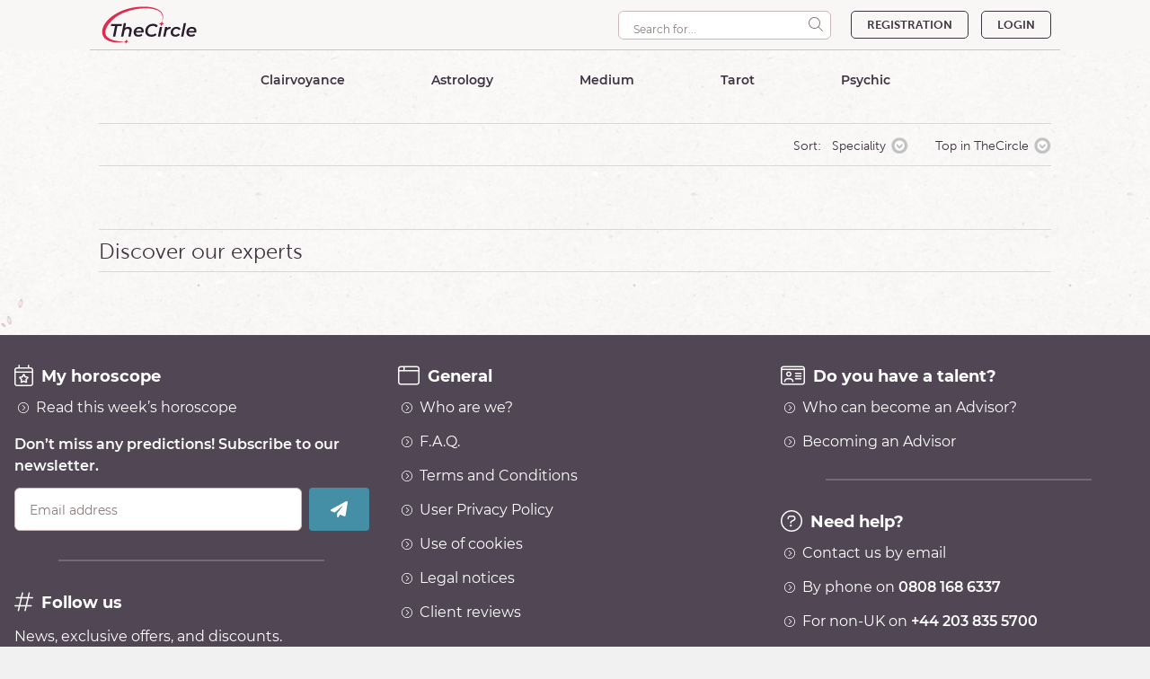

--- FILE ---
content_type: text/html; charset=utf-8
request_url: https://www.thecircle.com/cartomanzia/chi-sposero-cartomanzia-online
body_size: 10094
content:
<!DOCTYPE html>
<html lang="gb">
<head>
    <!-- Meta, title, CSS, favicons, etc. -->
    <meta charset="utf-8">
    <title></title>
    <base href="https://www.thecircle.com"/>
    <meta name="apple-mobile-web-app-capable" content="yes">
    <meta name="viewport" content="width=device-width, initial-scale=1.0, maximum-scale=1.0"/>
    <meta name="p:domain_verify" content="ab164291138a7311cfd84203f3a908bb"/>
    <meta name="google-site-verification" content="ncMaqEDEDqSJm7NqNAnAOZYUYQ0C6X0KkgdulK6dZ8c"/>
    <meta name="description" content="">
    <meta name="Robots" content="all"/>
    <meta name="revisit-after" content="2 days"/>
    <meta name="google-site-verification" content="P1qxDdxqMW5Hd_pAdiDftCbbT8bvnKnH3uN-yicsFgY"/>
    <meta name="google" content="notranslate">
    <meta name="application-name" content="TheCircle">
	<meta name="apple-itunes-app" content="app-id=1094758093">
	<meta name="google-play-app" content="app-id=com.thecircle">
    <meta name="msapplication-TileColor" content="#ebebeb"/>
    <meta name="msapplication-square70x70logo" content="/img/touch-w8-tiny.png"/>
    <meta name="msapplication-square150x150logo" content="/img/touch-w8-square.png"/>
    <meta name="msapplication-wide310x150logo" content="/img/touch-w8-wide.png"/>
    <meta name="msapplication-square310x310logo" content="/img/touch-w8-large.png"/>
    <link rel="icon" href="https://cdn.thecircle.com/assets/image/favicon/favicon.ico" sizes="any">
    <link rel="icon" href="https://cdn.thecircle.com/assets/image/favicon/icon.svg" type="image/svg+xml">
    <link rel="apple-touch-icon" href="https://cdn.thecircle.com/assets/image/favicon/180.png">
    <!-- Chrome, Firefox OS and Opera -->
    <meta name="theme-color" content="#414141">
    <!-- Windows Phone -->
    <meta name="msapplication-navbutton-color" content="#414141">

    <link rel="preload" as="style" href=https://www.thecircle.com/build/assets/app-DE_ebcUS.css><link href=https://www.thecircle.com/build/assets/app-DE_ebcUS.css rel="stylesheet" type="text/css" /><link rel="preload" as="style" href=https://www.thecircle.com/build/assets/328-CPm_Ectx.css><link href=https://www.thecircle.com/build/assets/328-CPm_Ectx.css rel="stylesheet" type="text/css" /><link href="/css/font-awesome-paid/lib/all.min.css?v=11162566fb370b6ab757b33dddb716cb" rel="stylesheet" type="text/css" media="all" /><link href="/css/font-awesome-paid/lib/shims.css?v=6a625d9014e3b2f9498fe0f055125e4d" rel="stylesheet" type="text/css" media="all" /><link href="/css/328/quantcast_328.css?v=18093be7488f6975f4d6c3f69f1f919c" rel="stylesheet" type="text/css" media="all" /><link href="/css/1080_12_grid.css?v=91039051b397feb048c62913122caeaf" rel="stylesheet" type="text/css" media="all" /><link href="/css/flaticon.css?v=4f3ae9529ebd9a8fdccd2da1962a81bd" rel="stylesheet" type="text/css" media="all" /><link href="/css/bootstrap_grid.css?v=f2a10b729db2f49e5cf38209dac83fbf" rel="stylesheet" type="text/css" media="all" /><link href="/css/style.css?v=31b18abc92f3f81fafd3cc3e2a6ad715" rel="stylesheet" type="text/css" media="all" /><link href="/css/media.css?v=5f8d9eec412d4eddc36a09926e9a6ffe" rel="stylesheet" type="text/css" media="all" /><link href="/css/slick/slick.css?v=f38b2db10e01b1572732a3191d538707" rel="stylesheet" type="text/css" media="all" /><link href="/css/slick/slick-theme.css?v=f9faba678c4d6dcfdde69e5b11b37a2e" rel="stylesheet" type="text/css" media="all" /><link rel="preload" as="style" href="build/assets/app-fhd05tK0.css"><link href="build/assets/app-fhd05tK0.css" rel="stylesheet" type="text/css" /><link href="/css/crisp-overwrite.css?v=0832a79b8adcfe7a0f3d3d9896575bc8" rel="stylesheet" type="text/css" media="all" /><link href="/css/328/style_328.css?v=d46f4d92357fedbc67c34682dd8136b7" rel="stylesheet" type="text/css" media="all" /><link href="/css/328/media_328.css?v=571f04ecad9d883aa9e2cc4d2aa775e4" rel="stylesheet" type="text/css" media="all" />
    <link rel="canonical" href="https://www.thecircle.com/cartomanzia/chi-sposero-cartomanzia-online"/><meta property="og:title" content="" /><meta property="og:image" content="img/logos/kang_55.png" /><meta property="og:type" content="activity" /><meta property="og:site_name" content="TheCircle" /><meta property="og:url" content="https://www.thecircle.com/cartomanzia/chi-sposero-cartomanzia-online" /><meta name="twitter:card" content="summary" /><meta property="twitter:title" content="" /><meta property="twitter:image" content="img/logos/kang_55.png" /><meta property="twitter:site" content="https://www.thecircle.com/cartomanzia/chi-sposero-cartomanzia-online" /><meta name="twitter:description" content="TheCircle : Improve your life with Psychic Readings" />
    <script>var delayQueue=[];function delay(cb){delayQueue.push(cb)}</script>
</head>
<body class="grey_bg digital_art">
<div class="global_css_v4">
<input type="hidden" name="kang_site" value="kang">
<input type="hidden" id="pusher_enabled" value="1">


<div class="frz_nocache">
    <noscript>
    <iframe src="https://www.googletagmanager.com/ns.html?id=GTM-TJNDQVC"
            height="0" width="0" style="display:none;visibility:hidden"></iframe>
</noscript>
</div>

<div class="frz_nocache" id="menu_mobile_hehehehe">
<div id="menu_mobile_container" class="slideout-menu">
    <div class="user_block" id="mobile_user_block">
    <div id="mobile_loginbox">
    <div class="center_text">
        <a class="circle_btn" onclick="ajax_popup('register',{step:2,cat:0,is_app:0, from:''});return false;">
            REGISTRATION
        </a>
    </div>
    <div class="mar_top center_text">
        <a onclick="event.preventDefault(event);ajax_popup('connect',{spb:1,email:'',is_app:0});return false;">
    <small>Already a member? <br>LOG IN</small>
</a>
    </div>
</div>
</div>

    <ul>
    <li class="first_level">
    <a href="" class="sub_menu arrow_menu active_top_menu" id="cat_menu_mobile">
        <i class="fas fa-th-large"></i><span id="menu_cat_name">Categories</span>
        <input type="hidden" id="menu_cat_lang" value="Categories">
        <span class="nav_back">back</span></a>
    <ul class="sub_menu_child" style="display: block">
        <li>
    <a href="//www.thecircle.com/clairvoyance"  class="arrow_menu_last">Clairvoyance <span style="margin-left: 4px;"></span></a>
    <ul class="dl-submenu">
        <li><a href="//www.thecircle.com/clairvoyance">All</a></li>
    </ul>
</li><li>
    <a href="//www.thecircle.com/astrology"  class="arrow_menu_last">Astrology <span style="margin-left: 4px;"></span></a>
    <ul class="dl-submenu">
        <li><a href="//www.thecircle.com/astrology">All</a></li>
    </ul>
</li><li>
    <a href="//www.thecircle.com/medium"  class="arrow_menu_last">Medium <span style="margin-left: 4px;"></span></a>
    <ul class="dl-submenu">
        <li><a href="//www.thecircle.com/medium">All</a></li>
    </ul>
</li><li>
    <a href="//www.thecircle.com/tarot"  class="arrow_menu_last">Tarot <span style="margin-left: 4px;"></span></a>
    <ul class="dl-submenu">
        <li><a href="//www.thecircle.com/tarot">All</a></li>
    </ul>
</li><li>
    <a href="//www.thecircle.com/psychic"  class="arrow_menu_last">Psychic <span style="margin-left: 4px;"></span></a>
    <ul class="dl-submenu">
        <li><a href="//www.thecircle.com/psychic">All</a></li>
    </ul>
</li>
    </ul>
</li>
    
    
    
    
    
    
    <li class="first_level" style=" ">
            <a href="https://www.thecircle.com/horoscope.html"><i class="fa fa-calendar"></i>Horoscope</a>
        </li>
    
    
    <li class="first_level" style=" ">
        <a href="frequently-asked-questions.html"><i class="fa fa-question-circle"></i>F.A.Q.</a>
    </li>
</ul>


    
</div>
</div>

<div id="panel" class="panel">
<div id="hover_bg_menu_mobile"  class="frz_nocache"></div>


<!--  -->
<div id="app">
    <div id="loginbox-mobile" class="reset-this block md:hidden">
    <div class="flex flex-col text-center space-y-3 py-3 fixed bottom-0 left-0 right-0 z-2">
        <base-button id="sticky-registration" large color="cta" class="mx-3" onclick="ajax_popup(&#039;register&#039;,{step:2,cat:20,is_app:0, from:&#039;&#039;});return false;if (typeof parent.dataLayer !== &#039;undefined&#039;) {parent.dataLayer.push({&#039;event&#039;:&#039;click_inscription&#039;,&#039;position&#039;:&#039;header&#039;});} else if (typeof dataLayer !== &#039;undefined&#039;) {dataLayer.push({&#039;event&#039;:&#039;click_inscription&#039;,&#039;position&#039;:&#039;header&#039;});}"><font-awesome-icon :icon="['fas', 'user-plus']" class="mr-1"></font-awesome-icon>Free registration</base-button>
        <base-button id="sticky-login" large outlined color="cta" class="border-solid mx-3" onclick="ajax_popup(&#039;connect&#039;,{spb:1,email:&#039;&#039;,is_app:0});return false;"><font-awesome-icon :icon="['fas', 'user']" class="mr-3"></font-awesome-icon>Login</base-button>
    </div>
</div>


<div id="header_container" class="fixed-fix">
<div id="main_header" class="">
    <section class="top_header">
        <div class="container container_home">
            <div class="row">
                <div class="col-md-12">
                    <a class="toggle-button lg:hidden">
                        <i class="fa fa-bars" aria-hidden="true"></i>
                    </a>
                    <div id="header_logo" class="inline-block">
                        <header-logo ></header-logo>
                    </div>
                    <div id="header_basket" class="inline-block float-right">
                        <header-basket></header-basket>
                    </div>
                    
                    
                    
                    <div id="loginbox loginbox_kangpro" class="loginbox pull-right hidden md:block" style="">
	<span class="login circle_btn" onclick="ajax_popup('register',{step:2,cat:20,is_app:0, from:''});return false;" style="">
		<a onclick="if (typeof parent.dataLayer !== 'undefined') {parent.dataLayer.push({'event':'click_inscription','position':'header'});} else if (typeof dataLayer !== 'undefined') {dataLayer.push({'event':'click_inscription','position':'header'});}">REGISTRATION</a>
	</span>
    <span class="circle_btn" onclick="ajax_popup('connect', {spb: 1, email: '', is_app: 0}); return false;">
		<a>LOGIN</a>
</span>
</div>

                    <div id="header_search"
     class="reset-this leading-none mt-1 mb-3 sm:inline-block sm:float-right sm:flex sm:items-center sm:mr-3 sm:mt-0 sm:mb-0">
    <header-search :category-id="0"></header-search>
</div>

                </div>
            </div>
        </div>
    </section>
</div>

<div id="autocomplete_container_top_header" class="autocomplete_container"></div>

<div class="reset-this">
    <nav class="header-menu">
        <ul class="menu">
                            <li class="menu-item ">
    <a class="menu-item-title" href="/clairvoyance"><span>Clairvoyance</span></a>

    </li>
                            <li class="menu-item ">
    <a class="menu-item-title" href="/astrology"><span>Astrology</span></a>

    </li>
                            <li class="menu-item ">
    <a class="menu-item-title" href="/medium"><span>Medium</span></a>

    </li>
                            <li class="menu-item ">
    <a class="menu-item-title" href="/tarot"><span>Tarot</span></a>

    </li>
                            <li class="menu-item ">
    <a class="menu-item-title" href="/psychic"><span>Psychic</span></a>

    </li>
            
                    </ul>
    </nav>
</div>



<script>
	document.addEventListener('keyup', function(e) {
    	e = e || window.event;
		if (e.keyCode == 27) {
			popup_echap_close();
		}   // esc
	});
</script>

<div id="popup_info" class="medium" style='display:none;'>
	<div class="header" id='popup_info_header'>
		<div id='popup_info_title'></div>
		<a href="#" onclick="popup_info_close();return false;">
			<span class="close">x</span></a>
	</div>
	
	<div class="content">
		<p id='popup_info_content' class="center_text"></p>
		
		<p>&nbsp;</p>
		
		<p class="center_text">
			<button class="button" id='popup_info_bt' onclick="popup_info_close();return false;">Ok</button>
		</p>
	</div>
</div>

<div id="hover_bg_info" style="display:none;height: 1451px;" onclick="popup_close();"></div>

</div>





<div id="hover_bg_mobile" ></div>


<div class="main">

    

    <div id="inactiveOfferMessage" class="grid_12  mar_top mar_bot" style="display: none"><p></p></div>
    <!-- Colonne Principale-->
    <div class="grid_12 free jour_190" id="wrapper">

        <!-- BANNIERES PROMOS --><!-- FIN BANNIERES PROMOS --><!-- SOUS-CATEGORIES SITE INTERNET --><!-- FIN SOUS-CATEGORIES SITE INTERNET --><!-- TITRE ET FILTRE --><form action="" method="POST" id="filter_form"> <input type="hidden" name="filtered_cat" id="filtered_cat"></form><div class="category_title"><h1 itemprop="name"></h1> <ul class="filter mobile_hide tablet_hide" style=""> <li><a onclick="postFilter(1)">Top in TheCircle</a> <ul> <li><a onclick="postFilter(2)">Top-rated</a></li> <li><a onclick="postFilter(3)">New Advisors</a></li> <li><a onclick="postFilter(4)">Best Sellers</a></li> <li><a onclick="postFilter(5)">By rate low to high</a></li> <li><a onclick="postFilter(6)">By rate high to low</a></li> </ul> </li> </ul> <ul class="filter mobile_hide tablet_hide" style=""> <li><a>Sort: &nbsp;&nbsp;Speciality</a> <ul> <a href="astro-voyance/voyance"><li class="sel">All <span class="count blue">(0)</span></li></a> </ul> </li> </ul></div><!-- FIN TITRE ET FILTRE --><div><div id="da_comment_slider" class="mobile_hide" style="display:none;"><div class="nav_block"><a class="nav nav-left"></a></div><div class="slider_content"><ul></ul></div><div class="nav_block"><a class="nav nav-right"></a></div><div class="clear"></div></div></div><div class="clear push_top" style=""></div><div class="moreoffer push_bottom no_spec_list" style=""> <div class="category_title"><h1>Discover our experts </h1></div> <div id="GTM" style="visibility: hidden; display: none;"> </div><div id="master_offers" class="master_offers"> </div><div class="clear"></div><div id="infiniteScrollTrigger"></div></div><div class="category" style="display: none;">20</div><div class="type" style="display: none;">1</div><div class="scroll_active" style="display: none;">vrai</div><div class="type_list" style="display: none;">click_to_order</div><div class="scroll_page" style="display: none;">1</div>
    </div>
    <!-- Fin Colonne Principale -->

</div>
<div class="clear"></div>

<div class="reset-this bg-neutral-800">
    <div class="max-w-screen-xl mx-auto">
        <div class="grid grid-cols-1 md:grid-cols-2 lg:grid-cols-3 pt-8 text-white">
            <div class="col-span-1 lg:col-span-2 grid grid-cols-1 lg:grid-cols-2">
                <div class="px-4">
                                            <h4 class="text-lg font-bold mb-3">
    <font-awesome-icon :icon="[&#039;fal&#039;, &#039;calendar-star&#039;]" size="lg" class="mr-1"></font-awesome-icon>
    My horoscope
</h4>

                        <div class="flex mb-5" href="https://www.thecircle.com/horoscope.html">
    <span class="text-center leading-4 h-4 w-5 mr-1">
        <font-awesome-icon :icon="['fal', 'circle-chevron-right']" size="xs"/>
    </span>
            <a href="https://www.thecircle.com/horoscope.html" class="hover:underline" target="_blank">Read this week’s horoscope</a>
    </div>

                        
                                                    <p class="font-semibold text-base mb-3 text-base">
                                Don’t miss any predictions! Subscribe to our newsletter.
                            </p>

                            <footer-email-catcher></footer-email-catcher>
                        
                        <hr class="bg-white opacity-25 my-4 md:my-8 w-9/12 mx-auto"/>
                    
                    <h4 class="text-lg font-bold mb-3">
    <font-awesome-icon :icon="[&#039;fal&#039;, &#039;hashtag&#039;]" size="lg" class="mr-1"></font-awesome-icon>
    Follow us
</h4>
                    <p class="text-base mb-3">News, exclusive offers, and discounts.</p>

                    <div
                        class="grid grid-cols-6 xs:grid-cols-8 sm:grid-cols-12 md:grid-cols-7 lg:grid-cols-6 justify-items-center">
                                                    <a href="https://www.facebook.com/TheCirclePsychics" target="_blank">
    <font-awesome-layers class="text-5xl">
        <font-awesome-icon :icon="['fas', 'square']" class="text-facebook"></font-awesome-icon>
        <font-awesome-icon :icon="[&#039;fab&#039;, &#039;facebook-f&#039;]" transform="shrink-6" class="text-white max-w-full" title="Facebook"></font-awesome-icon>
    </font-awesome-layers>
</a>
                                                    <a href="https://www.instagram.com/thecirclepsychics/" target="_blank">
    <font-awesome-layers class="text-5xl">
        <font-awesome-icon :icon="['fas', 'square']" class="text-instagram"></font-awesome-icon>
        <font-awesome-icon :icon="[&#039;fab&#039;, &#039;instagram&#039;]" transform="shrink-6" class="text-white max-w-full" title="Instagram"></font-awesome-icon>
    </font-awesome-layers>
</a>
                                                    <a href="https://x.com/thecircle_love" target="_blank">
    <font-awesome-layers class="text-5xl">
        <font-awesome-icon :icon="['fas', 'square']" class="text-x-twitter"></font-awesome-icon>
        <font-awesome-icon :icon="[&#039;fab&#039;, &#039;x-twitter&#039;]" transform="shrink-6" class="text-white max-w-full" title="X"></font-awesome-icon>
    </font-awesome-layers>
</a>
                                            </div>

                    <hr class="bg-white opacity-25 my-4 md:my-8 w-9/12 mx-auto"/>
                </div>

                <div class="px-4">
                    <h4 class="text-lg font-bold mb-3">
    <font-awesome-icon :icon="[&#039;fal&#039;, &#039;browser&#039;]" size="lg" class="mr-1"></font-awesome-icon>
    General
</h4>

                    <div class="flex mb-5" href="https://www.thecircle.com/who-are-we">
    <span class="text-center leading-4 h-4 w-5 mr-1">
        <font-awesome-icon :icon="['fal', 'circle-chevron-right']" size="xs"/>
    </span>
            <a href="https://www.thecircle.com/who-are-we" class="hover:underline" target="_blank">Who are we?</a>
    </div>

                                            <div class="flex mb-5" href="https://www.thecircle.com/frequently-asked-questions">
    <span class="text-center leading-4 h-4 w-5 mr-1">
        <font-awesome-icon :icon="['fal', 'circle-chevron-right']" size="xs"/>
    </span>
            <a href="https://www.thecircle.com/frequently-asked-questions" class="hover:underline" target="_blank">F.A.Q.</a>
    </div>
                    
                    
                                            <div class="flex mb-5" href="https://www.thecircle.com/terms-and-conditions">
    <span class="text-center leading-4 h-4 w-5 mr-1">
        <font-awesome-icon :icon="['fal', 'circle-chevron-right']" size="xs"/>
    </span>
            <a href="https://www.thecircle.com/terms-and-conditions" class="hover:underline" target="_blank">Terms and Conditions</a>
    </div>
                    
                                            <div class="flex mb-5" href="https://www.thecircle.com/user-privacy-policy">
    <span class="text-center leading-4 h-4 w-5 mr-1">
        <font-awesome-icon :icon="['fal', 'circle-chevron-right']" size="xs"/>
    </span>
            <a href="https://www.thecircle.com/user-privacy-policy" class="hover:underline" target="_blank">User Privacy Policy</a>
    </div>
                    
                    
                                            <div class="flex mb-5" href="https://www.thecircle.com/use-of-cookies">
    <span class="text-center leading-4 h-4 w-5 mr-1">
        <font-awesome-icon :icon="['fal', 'circle-chevron-right']" size="xs"/>
    </span>
            <a href="https://www.thecircle.com/use-of-cookies" class="hover:underline" target="_blank">Use of cookies</a>
    </div>
                    
                                            <div class="flex mb-5" href="https://www.thecircle.com/legal-notices">
    <span class="text-center leading-4 h-4 w-5 mr-1">
        <font-awesome-icon :icon="['fal', 'circle-chevron-right']" size="xs"/>
    </span>
            <a href="https://www.thecircle.com/legal-notices" class="hover:underline" target="_blank">Legal notices</a>
    </div>
                    
                    
                                            <div class="flex mb-5" href="https://www.thecircle.com/customer-reviews">
    <span class="text-center leading-4 h-4 w-5 mr-1">
        <font-awesome-icon :icon="['fal', 'circle-chevron-right']" size="xs"/>
    </span>
            <a href="https://www.thecircle.com/customer-reviews" class="hover:underline" target="_blank">Client reviews</a>
    </div>
                    
                    
                    <hr class="bg-white opacity-25 my-4 md:my-8 w-9/12 mx-auto"/>
                </div>
            </div>

            <div class="px-4">
                                    <h4 class="text-lg font-bold mb-3">
    <font-awesome-icon :icon="[&#039;fal&#039;, &#039;id-card&#039;]" size="lg" class="mr-1"></font-awesome-icon>
    Do you have a talent?
</h4>

                    <div class="flex mb-5" href="https://www.thecircle.com/who-can-become-an-advisor">
    <span class="text-center leading-4 h-4 w-5 mr-1">
        <font-awesome-icon :icon="['fal', 'circle-chevron-right']" size="xs"/>
    </span>
            <a href="https://www.thecircle.com/who-can-become-an-advisor" class="hover:underline" target="_blank">Who can become an Advisor?</a>
    </div>

                    <div class="flex mb-5" href="https://advisors.thecircle.com">
    <span class="text-center leading-4 h-4 w-5 mr-1">
        <font-awesome-icon :icon="['fal', 'circle-chevron-right']" size="xs"/>
    </span>
            <a href="https://advisors.thecircle.com" class="hover:underline" target="_blank">Becoming an Advisor</a>
    </div>

                    <hr class="bg-white opacity-25 my-4 md:my-8 w-9/12 mx-auto"/>
                
                
                <h4 class="text-lg font-bold mb-3">
    <font-awesome-icon :icon="[&#039;fal&#039;, &#039;circle-question&#039;]" size="lg" class="mr-1"></font-awesome-icon>
    Need help?
</h4>
                <div class="flex mb-5" href="https://www.thecircle.com/contact">
    <span class="text-center leading-4 h-4 w-5 mr-1">
        <font-awesome-icon :icon="['fal', 'circle-chevron-right']" size="xs"/>
    </span>
            <a href="https://www.thecircle.com/contact" class="hover:underline" target="_blank">Contact us by email</a>
    </div>

                                                            <div class="flex mb-5" href="tel:0808 168 6337">
    <span class="text-center leading-4 h-4 w-5 mr-1">
        <font-awesome-icon :icon="['fal', 'circle-chevron-right']" size="xs"/>
    </span>
            <a href="tel:0808 168 6337" class="hover:underline" target="_blank">By phone on <span class="font-semibold">0808 168 6337</span></a>
    </div>
                    
                                            <div class="flex mb-5" href="tel:+44 203 835 5700">
    <span class="text-center leading-4 h-4 w-5 mr-1">
        <font-awesome-icon :icon="['fal', 'circle-chevron-right']" size="xs"/>
    </span>
            <a href="tel:+44 203 835 5700" class="hover:underline" target="_blank">For non-UK on <span class="font-semibold">+44 203 835 5700</span></a>
    </div>
                    
                    
                    
                                            <p class="text-base">From Monday to Friday from 10am&nbsp;to&nbsp;12pm and from 2pm&nbsp;to&nbsp;11pm<br>Saturday and Sunday from 11am&nbsp;to&nbsp;5pm</p>
                                    
                
                <hr class="bg-white opacity-25 my-4 md:my-8 w-9/12 mx-auto"/>
            </div>
        </div>

                    <div class="flex justify-center">
                                
                <div class="px-2 sm:px-4 pb-8">
                    <a href="https://apps.apple.com/us/app/circle-communities/id1094758093" target="_blank">
                        <img src="https://cdn.thecircle.com/assets/image/footer/app-store.svg" class="max-h-12" alt="App Store"/>
                    </a>
                </div>
            </div>
                <div class="flex justify-center text-white items-center">
            <p class="pr-1">
                <font-awesome-icon :icon="['fas', 'lock']"
                                   class="pr-1 fa-w-16"></font-awesome-icon>100% secure payment</p>
            <img src="https://cdn.thecircle.com/assets/image/footer/norton.svg" class="max-h-9 bg-white rounded" alt="Norton"/>
        </div>

        <div class="text-white text-center pt-4 pb-8">
            Copyright © 2026 TheCircle - Powered by Ingenio
        </div>
    </div>
</div>

<div>
    <div id="hover"></div>
    <div id="hover_bg" style="display:none;" onclick="popup_echap_close()"></div>
</div>

    <modal-authorize-microphone v-if="this.$store.getters['modals/isShown'](globals.AUTHORIZE_MICROPHONE)"></modal-authorize-microphone>
<modal-birthday-coupon v-if="this.$store.getters['modals/isShown'](globals.BIRTHDAY_COUPON)"></modal-birthday-coupon>
<modal-chat v-if="this.$store.getters['chat/openChatModal']"></modal-chat>
<modal-chat-add-comment v-if="this.$store.getters['modals/isShown'](globals.CHAT_ADD_COMMENT)"></modal-chat-add-comment>
<modal-chat-confirmation-for-prime-free-live-chat v-if="this.$store.getters['modals/isShown'](globals.CHAT_CONFIRMATION_FOR_PRIME_FREE_LIVE_CHAT)"></modal-chat-confirmation-for-prime-free-live-chat>
<modal-chat-customer-end-chat v-if="this.$store.getters['modals/isShown'](globals.CHAT_CUSTOMER_END_CHAT)"></modal-chat-customer-end-chat>
<modal-chat-customer-info-master-refused-live-chat v-if="this.$store.getters['modals/isShown'](globals.CHAT_CUSTOMER_INFO_MASTER_REFUSED_LIVE_CHAT)"></modal-chat-customer-info-master-refused-live-chat>
<modal-chat-customer-notif-master-online v-if="this.$store.getters['modals/isShown'](globals.CHAT_CUSTOMER_NOTIF_MASTER_ONLINE)"></modal-chat-customer-notif-master-online>
<modal-chat-master-end-chat v-if="this.$store.getters['modals/isShown'](globals.CHAT_MASTER_END_CHAT)"></modal-chat-master-end-chat>
<modal-confirm v-if="this.$store.getters['modals/isShown'](globals.CONFIRM)"></modal-confirm>
<modal-conversation-report v-if="this.$store.getters['modals/isShown'](globals.CONVERSATION_REPORT)"></modal-conversation-report>
<modal-create-scheduled-price v-if="this.$store.getters['modals/isShown'](globals.CREATE_SCHEDULED_PRICE)"></modal-create-scheduled-price>
<modal-delete-scheduled-price v-if="this.$store.getters['modals/isShown'](globals.DELETE_SCHEDULED_PRICE)"></modal-delete-scheduled-price>
<modal-email-catcher v-if="this.$store.getters['modals/isShown'](globals.EMAIL_CATCHER)"></modal-email-catcher>
<modal-failed-pay-per-use-payment v-if="this.$store.getters['modals/isShown'](globals.FAILED_PAY_PER_USE_PAYMENT)"></modal-failed-pay-per-use-payment>
<modal-follow-up-to-all v-if="this.$store.getters['modals/isShown'](globals.FOLLOW_UP_TO_ALL)"></modal-follow-up-to-all>
<modal-game-enable-communications v-if="this.$store.getters['modals/isShown'](globals.GAME_ENABLE_COMMUNICATIONS)"></modal-game-enable-communications>
<modal-game-first-day v-if="this.$store.getters['modals/isShown'](globals.GAME_FIRST_DAY)"></modal-game-first-day>
<modal-generic-error v-if="this.$store.getters['modals/isShown'](globals.GENERIC_ERROR)"></modal-generic-error>
<modal-image v-if="this.$store.getters['modals/isShown'](globals.IMAGE)"></modal-image>
<modal-master-is-no-longer-available v-if="this.$store.getters['modals/isShown'](globals.MASTER_IS_NO_LONGER_AVAILABLE)"></modal-master-is-no-longer-available>
<modal-master-offline-at-the-moment v-if="this.$store.getters['modals/isShown'](globals.MASTER_OFFLINE_AT_THE_MOMENT)"></modal-master-offline-at-the-moment>
<modal-master-user-notes v-if="this.$store.getters['modals/isShown'](globals.MASTER_USER_NOTES)"></modal-master-user-notes>
<modal-message v-if="this.$store.getters['modals/isShown'](globals.MESSAGE)"></modal-message>
<modal-pack-options v-if="this.$store.getters['modals/isShown'](globals.PACK_OPTIONS)"></modal-pack-options>
<modal-password-lost v-if="this.$store.getters['modals/isShown'](globals.PASSWORD_LOST)"></modal-password-lost>
<modal-password-reset v-if="this.$store.getters['modals/isShown'](globals.PASSWORD_RESET)"></modal-password-reset>
<modal-password-reset-invalid-token v-if="this.$store.getters['modals/isShown'](globals.PASSWORD_RESET_INVALID_TOKEN)"></modal-password-reset-invalid-token>
<modal-payment-options v-if="this.$store.getters['modals/isShown'](globals.PAYMENT_OPTIONS)"></modal-payment-options>
<modal-payment-processing v-if="this.$store.getters['modals/isShown'](globals.PAYMENT_PROCESSING)"></modal-payment-processing>
<modal-promo-code-gift v-if="this.$store.getters['modals/isShown'](globals.PROMO_CODE_GIFT)"></modal-promo-code-gift>
<modal-recall-customer v-if="this.$store.getters['modals/isShown'](globals.RECALL_CUSTOMER)"></modal-recall-customer>
<modal-ticketed-event-already-buy v-if="this.$store.getters['modals/isShown'](globals.TICKETED_EVENT_ALREADY_BUY)"></modal-ticketed-event-already-buy>
<modal-ticketed-event-post-buy v-if="this.$store.getters['modals/isShown'](globals.TICKETED_EVENT_POST_BUY)"></modal-ticketed-event-post-buy>
<modal-ticketed-event-ticket-options v-if="this.$store.getters['modals/isShown'](globals.TICKETED_EVENT_TICKET_OPTIONS)"></modal-ticketed-event-ticket-options>
<modal-update-recurring-price v-if="this.$store.getters['modals/isShown'](globals.UPDATE_RECURRING_PRICE)"></modal-update-recurring-price>
<modal-user-phone-verification v-if="this.$store.getters['modals/isShown'](globals.USER_PHONE_VERIFICATION)"></modal-user-phone-verification>
<modal-user-phone-verification-already-used v-if="this.$store.getters['modals/isShown'](globals.USER_PHONE_VERIFICATION_ALREADY_USED)"></modal-user-phone-verification-already-used>
<modal-user-phone-verification-code v-if="this.$store.getters['modals/isShown'](globals.USER_PHONE_VERIFICATION_CODE)"></modal-user-phone-verification-code>
<modal-whatsapp-catcher v-if="this.$store.getters['modals/isShown'](globals.WHATSAPP_CATCHER)"></modal-whatsapp-catcher>

</div>

</div>

<script type="text/javascript">
    window.gtm_url = 'https://gtm.thecircle.com/gtm.js';
</script>

<script src="/js/jquery-2.2.0.js?v=56f1d01ee4bb68d1572cfd60755cf67a" type="text/javascript"></script><script src="/js/jquery-ui-1.10.4.custom.js?v=39512e722d5562d0d42c3e23aeac2677" type="text/javascript"></script><script src="/js/cleave.js?v=d71086755fc22fd3cfb3323fa8fc146c" type="text/javascript"></script><script src="/js/config/328.js?v=0a09a36b0749e7f51d263b8460de7952" type="text/javascript"></script><script src="/js/lang/thecircle.js?v=9cc16a90af63f5e88a027743f8b78002" type="text/javascript"></script><script src="/js/jquery.knob.js?v=2ff186c8a3348b28286197a9b949db7a" type="text/javascript"></script><script src="/js/jquery.ui.widget.js?v=f479494e3c298af1be1f4b1164cf484f" type="text/javascript"></script><script src="/js/jquery.iframe-transport.js?v=e041d8a3038edd182d73e92660a698bf" type="text/javascript"></script><script src="/js/jquery.fileupload.js?v=e15a35b140bfa809a300603f8e0c8626" type="text/javascript"></script><script src="/js/dropfiles.js?v=d1799220c3aed34de9e277a2572c3a0f" type="text/javascript"></script><script src="/js/gtm.js?v=326cd0900dbfe633a1068f42d985a2e6" type="text/javascript"></script><script src="/js/AlgoliaSearchLite.3.32.0.js?v=6879d22d1a0890af27072f95082ac82f" type="text/javascript"></script><script src="/js/core/core_thecircle.js?v=1fb0c980d78d06a5ef960b3138deb903" type="text/javascript"></script><script src="/js/core.js?v=368ccb37e0b57e2c89ca3f3b1d102d4a" type="text/javascript"></script>
<script>function delay(cb){cb()}delayQueue.forEach(delay)</script>
<script src="/js/slick.js?v=28555a0b5166215be68098b0548739f2" type="text/javascript"></script><script src="/js/moment.js?v=ee7530304897996829ff8ce0dee5624f" type="text/javascript"></script><script src="/js/crisp/crisp_328.js?v=b36a5781cd415beaa35578a22729fc24" type="text/javascript"></script><script src="/js/adyen-encrypt.js?v=90a52cd9d1d5bb999d95e0338662a018" type="text/javascript"></script><script src="/js/jquery.shorten.js?v=9c433da631533c71fcd926ace5702ffd" type="text/javascript"></script><script src="/js/main.js?v=1614de9b6173640b2a86fee7c7166cff" type="text/javascript"></script><script src="/js/algolia.js?v=7467a5eae908b7284b6211be0933421b" type="text/javascript"></script><script src="/js/fetchify.js?v=49f705fd636c0b1bd5ae51bdb9ba005d" type="text/javascript"></script><script src="/js/register.js?v=6413d8e0647bd84dfd643935cf201f8b" type="text/javascript"></script>
<script>placeholders();l_u(0);document.cookie = "emailCatcher=triggered";setTimeout(function () {
        if (typeof parent.dataLayer !== 'undefined') {parent.dataLayer.push({'category':' - ','event':'1-min_masterList-page'});} else if (typeof dataLayer !== 'undefined') {dataLayer.push({'category':' - ','event':'1-min_masterList-page'});}
		}, 60000);</script>

<iframe name="ajax_upload" onload="p_c(0)" style="display:none"></iframe>
    
<script src="/js/slideout.1.0.1.min.js"></script>
<script>
    let slideout = new Slideout({
        'panel': document.getElementById('panel'),
        'menu': document.getElementById('menu_mobile_container'),
        'padding': 285,
        'tolerance': 70,
        'touch': false,

    });

    jQuery('body').on('click', '.toggle-button', function(event) {
        event.preventDefault(event);

        slideout.toggle();
    });

    jQuery('body').on('touchstart click', '#hover_bg_menu_mobile', function(event) {
        event.preventDefault(event);

        slideout.close();
    });
</script>

<script>
  window.fbAsyncInit = function() {
    isFbLaunched = true;
    FB.init({
      appId: '521741402111624',
      xfbml: true,
      version: 'v3.1'
    });
    FB.AppEvents.logPageView();
  };

  jQuery(window).load(function() {
    (function(d, s, id){
      var js, fjs = d.getElementsByTagName(s)[ 0 ];
      if (d.getElementById(id)) {return;}
      js = d.createElement(s); js.id = id;
      js.src = "https://connect.facebook.net/en_EN/sdk.js";
      fjs.parentNode.insertBefore(js, fjs);
    }(document, 'script', 'facebook-jssdk'));
  });
</script>
<div>
    <input type="hidden" id="cat_id" name="cat_id" value="20">
    <input type="hidden" id="is_app" name="appPhone" value="0">
</div>
<script>
  function checkLoginState() {
    var fromBilling = false;
    var cat = document.getElementById('cat_id').value;
    var is_app = document.getElementById('is_app').value;
    var oid = document.getElementById('register_oid') ? document.getElementById('register_oid').value : 0;
    var type = document.getElementById('register_type') ? document.getElementById('register_type').value : '';

    if (jQuery("input[name='from_billing']")) {
      fromBilling = jQuery("input[name='from_billing']").val();
    }

    FB.getLoginStatus(function(response) {
      if (response.status === 'connected') {
        FB.api('/me?fields=first_name, email', function(response) {
          if (fromBilling !== false) {
            response.from_billing = fromBilling;
          }
          response.cat = cat;
          response.is_app = is_app;
          response.oid = oid;
          response.type = type;

          jQuery.ajax({
            type: 'POST',
            url: 'ajax/fb_login.js',
            data: response,
            async: false,
            success: function(data) {
              eval(data);
            }
          });
        });
      }
    });
  }
</script>
<script id="autocomplete_template" type="text/x-custom-template">
    <div id="autocomplete_mobile_responsive_version autocomplete_home" class="autocomplete">
        <div id="autocomplete_category_container_mobile" class="autocomplete_category_container">
            <div class="autocomplete_categories">
                <p class="autocomplete_category_title">Tout voir dans la catégorie&nbsp;:</p>
                <ul class="autocomplete_category_list"></ul>
            </div>
        </div>

        <div id="autocomplete_djobs_masters_container_mobile" class="autocomplete_djobs_masters_container">
            <div class="autocomplete_masters">
                <p class="autocomplete_result_title blue">Advisors :</p>
                <ul class="autocomplete_masters_list autocomplete_equalize"></ul>
            </div>
            <div id="autocomplete_djobs_mobile" class="autocomplete_djobs">
                <p class="autocomplete_result_title orange">Djobs :</p>
                <ul id="autocomplete_djobs_list_mobile" class="autocomplete_djobs_list autocomplete_equalize"></ul>
            </div>
        </div>
    </div>
</script>
<script>
    window.serviceId = 328;
    window.localSearches = [{"to_search":"horoscope","name":"Horoscope","url":"https:\/\/www.thecircle.com\/horoscope.html","vendor_type":"click_to_call"}];
    window.algoliaUserSegment = 'mixte';
    window.pageType = 'other';
    window.urlSearchResult = 'search-results';
    window.lastSearch = '';
</script>


<script type="application/javascript">
    jQuery('#app script:not([type="application/javascript"])').attr('type', 'application/javascript');
</script>
<script type="application/javascript">
    window.active_special_operation = '[]';
    window.adyen_public_key = '10001|[base64]';
    window.chat_follow_up_mode = '';
    window.chat_live_session = '[]';
    window.chat_selected_conversation = '';
    window.coupon = 'null';
    window.csrf_token = "YCMgasFV6H5wXRUXFJvnjj8pUYVLgCD8GwDoEQlX";
    window.default_currency = 'GBP';
    window.default_exchange_rate = 1;
    window.default_locale = 'thecircle';
    window.display_popup = '';
    window.email_catcher_enabled = 'false';
    window.fallback_locale = 'gb';
    window.game_infos = 'null';
    window.gtm_url = 'https://gtm.thecircle.com/gtm.js';
    window.js_currency_country_code = 'GB';
    window.js_currency_lang = 'en';
    window.kang_origin = 'desktop';
    window.service_id = '328';
    window.ticketed_event = 'null';
    window.unauthorized_exception = '';
    window.user_infos = '[]';
</script>
<script type="text/javascript">
    jQuery.ajaxSetup({
        headers: {'KANG-ORIGIN': kang_origin}
    });
</script>

<link rel="modulepreload" href=https://www.thecircle.com/build/assets/axiosAndPusher-DuPphglE.js><script type="module" src=https://www.thecircle.com/build/assets/axiosAndPusher-DuPphglE.js type="text/javascript"></script><link rel="modulepreload" href=https://www.thecircle.com/build/assets/adyenCheckout-D3I4Zenm.js><script type="module" src=https://www.thecircle.com/build/assets/adyenCheckout-D3I4Zenm.js type="text/javascript"></script><link rel="modulepreload" href=https://www.thecircle.com/build/assets/font-awesome-CsMiaVZ2.js><script type="module" src=https://www.thecircle.com/build/assets/font-awesome-CsMiaVZ2.js type="text/javascript"></script><link rel="modulepreload" href=https://www.thecircle.com/build/assets/app-BopptKRH.js><script type="module" src=https://www.thecircle.com/build/assets/app-BopptKRH.js type="text/javascript"></script>

<script>
    function runSlot3() {
        
    }

    if (window.globalVue && window.globalVue.$store) {
        runSlot3()
    } else {
        window.addEventListener('vue:ready', runSlot3, { once: true })
    }
</script>
</div>
<script type="application/ld+json">
        {"@context":"https:\/\/schema.org","@type":"WebSite","name":"www.thecircle.com","publisher":{"@type":"Corporation","@id":"#thecircle","name":"TheCircle","legalName":"TheCircle","taxID":"03487227","url":"https:\/\/www.thecircle.com","contactPoint":{"@type":"ContactPoint","url":"https:\/\/www.thecircle.com\/contact","contactType":"Customer Service"},"address":{"@type":"PostalAddress","streetAddress":"St. Andrews Business Park","addressLocality":"Norwich","postalCode":"NR7 0HR"}},"url":"https:\/\/www.thecircle.com","sameAs":["https:\/\/www.facebook.com\/TheCirclePsychics","https:\/\/www.instagram.com\/thecirclepsychics\/","https:\/\/x.com\/thecircle_love"],"offers":{"@type":"Offer","category":[{"@type":"Service","name":"Clairvoyance","url":"https:\/\/www.thecircle.com\/clairvoyance","sameAs":"https:\/\/en.wikipedia.org\/wiki\/Clairvoyance"},{"@type":"Service","name":"Astrology","url":"https:\/\/www.thecircle.com\/astrology","sameAs":"https:\/\/en.wikipedia.org\/wiki\/Astrology"},{"@type":"Service","name":"Medium","url":"https:\/\/www.thecircle.com\/medium","sameAs":"https:\/\/en.wikipedia.org\/wiki\/Mediumship"},{"@type":"Service","name":"Tarot","url":"https:\/\/www.thecircle.com\/tarot","sameAs":"https:\/\/en.wikipedia.org\/wiki\/Tarot"},{"@type":"Service","name":"Psychic","url":"https:\/\/www.thecircle.com\/psychic","sameAs":"https:\/\/en.wikipedia.org\/wiki\/Psychic"}]}}    </script>

</body>
</html>


--- FILE ---
content_type: text/css
request_url: https://www.thecircle.com/build/assets/328-CPm_Ectx.css
body_size: 390
content:
:root{--color-primary-disabled: #98D4E7;--color-primary: #448EA6;--color-primary-hover: #2D6779;--color-secondary-disabled: #E7768C;--color-secondary: #DB2C4E;--color-secondary-hover: #A50014;--color-prime-primary: #FFBC00;--color-prime-primary-disabled: #FFD96F;--color-prime-primary-hover: #FFB000;--color-prime-secondary: #000000;--color-prime-secondary-disabled: #000000;--color-prime-secondary-hover: #000000;--color-horoscope-disabled: #BE527E;--color-horoscope: #B5255F;--color-horoscope-hover: #921749;--color-outlined-hover: rgba(0, 0, 0, .05);--color-star: #FFBC00;--color-super: #D90198;--color-elite: #7209B7;--color-cta: #A50014;--color-white: #FFFFFF;--color-black: #000000;--color-neutral-50: #F8F7F5;--color-neutral-100: #F2EDED;--color-neutral-300: #E5CFD0;--color-neutral-400: #CDB8B9;--color-neutral-500: #897A7A;--color-neutral-800: #514754;--color-neutral-800-opacity-9: #514754CC;--color-neutral-900: #3F3342;--color-disabled: #F2EDED;--color-footer: #514754;--color-header-top-background: #F8F7F5;--color-header-menu-background: transparent;--color-header-menu-border: #D4C0C1;--color-header-menu-color: #3F3342;--color-header-menu-color-hover: #DB2C4E;--color-modal-header: #F8F7F5;--color-modal-header-button: #514754;--color-header-top-color: #3F3342;--color-success: #5AC500;--color-warning: #E68602;--color-danger: #B8051B;--color-status-available: #5AC500;--color-status-available-hover: #4AA200;--color-status-busy: #E68602;--color-status-offline: #897A7A;--color-pack1-from: #DB2C4E;--color-pack1-to: #A50014;--color-pack2-from: #448EA6;--color-pack2-to: #2D6779;--color-pack3-from: #F1BA4F;--color-pack3-to: #EA9B01;--color-lightest: #FFFFFF;--color-light: #F8F7F5;--color-main: #897A7A;--color-dark: #514754;--color-darkest: #000000;--color-customer-service: #E7768C;--color-home-banner-title: #FFFFFF;--color-home-banner-subtitle: #FFFFFF;--color-offer-list-banner: #FFFFFF;--color-conversation-background-from: #016187;--color-conversation-background-to: #00080f;--color-customer-ad: #c32846}.header-menu{border-radius:0;border-top-width:1px;border-bottom-width:1px;border-color:var(--color-header-menu-border);background-color:var(--color-header-menu-background);padding:.75rem}.header-menu .menu li.menu-item .menu-item-title{padding-left:.5rem;padding-right:.5rem;text-transform:capitalize}@media (min-width: 1024px){.header-menu .menu li.menu-item .menu-item-title{padding-left:1.5rem;padding-right:1.5rem}}@media (min-width: 1280px){.header-menu .menu li.menu-item .menu-item-title{padding-left:3rem;padding-right:3rem}}body:not(.home_page):not(.page-offer-list):not(.cms-page) .header-menu{border-bottom-width:0px}body:not(.home_page):not(.page-offer-list):not(.cms-page) .header-menu .menu li.menu-item .menu-item-title{padding-left:.5rem;padding-right:.5rem}@media (min-width: 1024px){body:not(.home_page):not(.page-offer-list):not(.cms-page) .header-menu .menu li.menu-item .menu-item-title{padding-left:3rem;padding-right:3rem}}@media (min-width: 1280px){body:not(.home_page):not(.page-offer-list):not(.cms-page) .header-menu .menu li.menu-item .menu-item-title{padding-left:3rem;padding-right:3rem}}


--- FILE ---
content_type: text/css
request_url: https://www.thecircle.com/build/assets/app-fhd05tK0.css
body_size: 99818
content:
.base-link--color-primary,.base-link--color-primary:visited{color:var(--color-primary)}.base-link--color-primary:hover,.base-link--color-primary:visited:hover{color:var(--color-primary-hover)}.base-link--color-secondary,.base-link--color-secondary:visited{color:var(--color-secondary)}.base-link--color-secondary:hover,.base-link--color-secondary:visited:hover{color:var(--color-secondary-hover)}.base-link--color-white,.base-link--color-white:visited{color:var(--color-white)}.base-link--color-white:hover,.base-link--color-white:visited:hover{color:var(--color-neutral-100)}.base-link--color-dark,.base-link--color-dark:visited,.base-link--color-dark:hover,.base-link--color-dark:visited:hover{color:var(--color-dark)}a.base-button,button.base-button{justify-content:center;border-radius:.25rem;font-weight:700;text-transform:uppercase}a.base-button:focus,button.base-button:focus{outline:2px solid transparent;outline-offset:2px}a.base-button--normal-case,button.base-button--normal-case{text-transform:none}a.base-button--lowercase,button.base-button--lowercase{text-transform:lowercase}a.base-button--font-normal,button.base-button--font-normal{font-weight:400}a.base-button--outlined,button.base-button--outlined{border-width:1px;background-color:transparent}a.base-button--outlined:hover,button.base-button--outlined:hover{background-color:var(--color-outlined-hover)}a.base-button:not(.base-button--outlined):not(.base-button--text):not(.base-button--icon):not(.base-button--link),button.base-button:not(.base-button--outlined):not(.base-button--text):not(.base-button--icon):not(.base-button--link){border-style:none}a.base-button:not(.base-button--outlined):not(.base-button--text):not(.base-button--icon):not(.base-button--link):hover,button.base-button:not(.base-button--outlined):not(.base-button--text):not(.base-button--icon):not(.base-button--link):hover{color:var(--color-white)}a.base-button--link,button.base-button--link{display:flex;align-items:center;border-style:none;background-color:transparent}a.base-button--link:hover,button.base-button--link:hover{background-color:transparent}a.base-button--block,button.base-button--block{display:flex;min-width:100%;flex:1 1 0%}a.base-button--color-primary:not(.base-button--disabled):not(.base-button--outlined):not(.base-button--icon):not(.base-button--text):not(.base-button--icon):not(.base-button--link):not(.base-button--loading),button.base-button--color-primary:not(.base-button--disabled):not(.base-button--outlined):not(.base-button--icon):not(.base-button--text):not(.base-button--icon):not(.base-button--link):not(.base-button--loading){background-color:var(--color-primary);color:var(--color-white)}a.base-button--color-primary:not(.base-button--disabled):not(.base-button--outlined):not(.base-button--icon):not(.base-button--text):not(.base-button--icon):not(.base-button--link):not(.base-button--loading):hover,button.base-button--color-primary:not(.base-button--disabled):not(.base-button--outlined):not(.base-button--icon):not(.base-button--text):not(.base-button--icon):not(.base-button--link):not(.base-button--loading):hover{background-color:var(--color-primary-hover)}a.base-button--color-primary:not(.base-button--disabled):not(.base-button--outlined):not(.base-button--icon):not(.base-button--text):not(.base-button--icon):not(.base-button--link):not(.base-button--loading):focus,button.base-button--color-primary:not(.base-button--disabled):not(.base-button--outlined):not(.base-button--icon):not(.base-button--text):not(.base-button--icon):not(.base-button--link):not(.base-button--loading):focus{background-color:var(--color-primary)}a.base-button--color-primary:not(.base-button--disabled).base-button--outlined,a.base-button--color-primary:not(.base-button--disabled).base-button--icon,button.base-button--color-primary:not(.base-button--disabled).base-button--outlined,button.base-button--color-primary:not(.base-button--disabled).base-button--icon{border-color:var(--color-primary);color:var(--color-primary)}a.base-button--color-primary:not(.base-button--disabled).base-button--outlined:hover,a.base-button--color-primary:not(.base-button--disabled).base-button--icon:hover,button.base-button--color-primary:not(.base-button--disabled).base-button--outlined:hover,button.base-button--color-primary:not(.base-button--disabled).base-button--icon:hover{color:var(--color-primary)}a.base-button--color-primary:not(.base-button--disabled).base-button--link,button.base-button--color-primary:not(.base-button--disabled).base-button--link{padding:0;color:var(--color-primary)}a.base-button--color-primary:not(.base-button--disabled).base-button--link:hover,button.base-button--color-primary:not(.base-button--disabled).base-button--link:hover{color:var(--color-primary-hover)}a.base-button--color-secondary:not(.base-button--disabled):not(.base-button--outlined):not(.base-button--icon):not(.base-button--text):not(.base-button--link):not(.base-button--loading),button.base-button--color-secondary:not(.base-button--disabled):not(.base-button--outlined):not(.base-button--icon):not(.base-button--text):not(.base-button--link):not(.base-button--loading){background-color:var(--color-secondary);color:var(--color-white)}a.base-button--color-secondary:not(.base-button--disabled):not(.base-button--outlined):not(.base-button--icon):not(.base-button--text):not(.base-button--link):not(.base-button--loading):hover,button.base-button--color-secondary:not(.base-button--disabled):not(.base-button--outlined):not(.base-button--icon):not(.base-button--text):not(.base-button--link):not(.base-button--loading):hover{background-color:var(--color-secondary-hover)}a.base-button--color-secondary:not(.base-button--disabled):not(.base-button--outlined):not(.base-button--icon):not(.base-button--text):not(.base-button--link):not(.base-button--loading):focus,button.base-button--color-secondary:not(.base-button--disabled):not(.base-button--outlined):not(.base-button--icon):not(.base-button--text):not(.base-button--link):not(.base-button--loading):focus{background-color:var(--color-secondary)}a.base-button--color-secondary:not(.base-button--disabled).base-button--outlined,a.base-button--color-secondary:not(.base-button--disabled).base-button--icon,button.base-button--color-secondary:not(.base-button--disabled).base-button--outlined,button.base-button--color-secondary:not(.base-button--disabled).base-button--icon{border-color:var(--color-secondary);color:var(--color-secondary)}a.base-button--color-secondary:not(.base-button--disabled).base-button--outlined:hover,a.base-button--color-secondary:not(.base-button--disabled).base-button--icon:hover,button.base-button--color-secondary:not(.base-button--disabled).base-button--outlined:hover,button.base-button--color-secondary:not(.base-button--disabled).base-button--icon:hover{color:var(--color-secondary)}a.base-button--color-secondary:not(.base-button--disabled).base-button--link,button.base-button--color-secondary:not(.base-button--disabled).base-button--link{padding:0;color:var(--color-secondary)}a.base-button--color-secondary:not(.base-button--disabled).base-button--link:hover,button.base-button--color-secondary:not(.base-button--disabled).base-button--link:hover{color:var(--color-secondary-hover)}a.base-button--color-available:not(.base-button--disabled):not(.base-button--outlined):not(.base-button--icon):not(.base-button--text):not(.base-button--link):not(.base-button--loading),button.base-button--color-available:not(.base-button--disabled):not(.base-button--outlined):not(.base-button--icon):not(.base-button--text):not(.base-button--link):not(.base-button--loading){background-color:var(--color-status-available);color:var(--color-white)}a.base-button--color-available:not(.base-button--disabled):not(.base-button--outlined):not(.base-button--icon):not(.base-button--text):not(.base-button--link):not(.base-button--loading):hover,button.base-button--color-available:not(.base-button--disabled):not(.base-button--outlined):not(.base-button--icon):not(.base-button--text):not(.base-button--link):not(.base-button--loading):hover{background-color:var(--color-status-available-hover)}a.base-button--color-available:not(.base-button--disabled):not(.base-button--outlined):not(.base-button--icon):not(.base-button--text):not(.base-button--link):not(.base-button--loading):focus,button.base-button--color-available:not(.base-button--disabled):not(.base-button--outlined):not(.base-button--icon):not(.base-button--text):not(.base-button--link):not(.base-button--loading):focus{background-color:var(--color-status-available)}a.base-button--color-available:not(.base-button--disabled).base-button--outlined,a.base-button--color-available:not(.base-button--disabled).base-button--icon,button.base-button--color-available:not(.base-button--disabled).base-button--outlined,button.base-button--color-available:not(.base-button--disabled).base-button--icon{border-color:var(--color-status-available);color:var(--color-status-available)}a.base-button--color-available:not(.base-button--disabled).base-button--outlined:hover,a.base-button--color-available:not(.base-button--disabled).base-button--icon:hover,button.base-button--color-available:not(.base-button--disabled).base-button--outlined:hover,button.base-button--color-available:not(.base-button--disabled).base-button--icon:hover{color:var(--color-status-available)}a.base-button--color-available:not(.base-button--disabled).base-button--link,button.base-button--color-available:not(.base-button--disabled).base-button--link{padding:0;color:var(--color-status-available)}a.base-button--color-available:not(.base-button--disabled).base-button--link:hover,button.base-button--color-available:not(.base-button--disabled).base-button--link:hover{color:var(--color-status-available-hover)}a.base-button--color-busy:not(.base-button--disabled):not(.base-button--outlined):not(.base-button--icon):not(.base-button--text):not(.base-button--link):not(.base-button--loading),button.base-button--color-busy:not(.base-button--disabled):not(.base-button--outlined):not(.base-button--icon):not(.base-button--text):not(.base-button--link):not(.base-button--loading){background-color:var(--color-status-busy);color:var(--color-white)}a.base-button--color-busy:not(.base-button--disabled):not(.base-button--outlined):not(.base-button--icon):not(.base-button--text):not(.base-button--link):not(.base-button--loading):hover,button.base-button--color-busy:not(.base-button--disabled):not(.base-button--outlined):not(.base-button--icon):not(.base-button--text):not(.base-button--link):not(.base-button--loading):hover{background-color:var(--color-status-busy)}a.base-button--color-busy:not(.base-button--disabled):not(.base-button--outlined):not(.base-button--icon):not(.base-button--text):not(.base-button--link):not(.base-button--loading):focus,button.base-button--color-busy:not(.base-button--disabled):not(.base-button--outlined):not(.base-button--icon):not(.base-button--text):not(.base-button--link):not(.base-button--loading):focus{background-color:var(--color-status-busy)}a.base-button--color-busy:not(.base-button--disabled).base-button--outlined,a.base-button--color-busy:not(.base-button--disabled).base-button--icon,button.base-button--color-busy:not(.base-button--disabled).base-button--outlined,button.base-button--color-busy:not(.base-button--disabled).base-button--icon{border-color:var(--color-status-busy);color:var(--color-status-busy)}a.base-button--color-busy:not(.base-button--disabled).base-button--outlined:hover,a.base-button--color-busy:not(.base-button--disabled).base-button--icon:hover,button.base-button--color-busy:not(.base-button--disabled).base-button--outlined:hover,button.base-button--color-busy:not(.base-button--disabled).base-button--icon:hover{color:var(--color-status-busy)}a.base-button--color-busy:not(.base-button--disabled).base-button--link,button.base-button--color-busy:not(.base-button--disabled).base-button--link{padding:0;color:var(--color-status-busy)}a.base-button--color-busy:not(.base-button--disabled).base-button--link:hover,button.base-button--color-busy:not(.base-button--disabled).base-button--link:hover{color:var(--color-status-busy)}a.base-button--color-offline:not(.base-button--disabled):not(.base-button--outlined):not(.base-button--icon):not(.base-button--text):not(.base-button--link):not(.base-button--loading),button.base-button--color-offline:not(.base-button--disabled):not(.base-button--outlined):not(.base-button--icon):not(.base-button--text):not(.base-button--link):not(.base-button--loading){background-color:var(--color-status-offline);color:var(--color-white)}a.base-button--color-offline:not(.base-button--disabled):not(.base-button--outlined):not(.base-button--icon):not(.base-button--text):not(.base-button--link):not(.base-button--loading):hover,button.base-button--color-offline:not(.base-button--disabled):not(.base-button--outlined):not(.base-button--icon):not(.base-button--text):not(.base-button--link):not(.base-button--loading):hover{background-color:var(--color-status-offline)}a.base-button--color-offline:not(.base-button--disabled):not(.base-button--outlined):not(.base-button--icon):not(.base-button--text):not(.base-button--link):not(.base-button--loading):focus,button.base-button--color-offline:not(.base-button--disabled):not(.base-button--outlined):not(.base-button--icon):not(.base-button--text):not(.base-button--link):not(.base-button--loading):focus{background-color:var(--color-status-offline)}a.base-button--color-offline:not(.base-button--disabled).base-button--outlined,a.base-button--color-offline:not(.base-button--disabled).base-button--icon,button.base-button--color-offline:not(.base-button--disabled).base-button--outlined,button.base-button--color-offline:not(.base-button--disabled).base-button--icon{border-color:var(--color-status-offline);color:var(--color-status-offline)}a.base-button--color-offline:not(.base-button--disabled).base-button--outlined:hover,a.base-button--color-offline:not(.base-button--disabled).base-button--icon:hover,button.base-button--color-offline:not(.base-button--disabled).base-button--outlined:hover,button.base-button--color-offline:not(.base-button--disabled).base-button--icon:hover{color:var(--color-status-offline)}a.base-button--color-offline:not(.base-button--disabled).base-button--link,button.base-button--color-offline:not(.base-button--disabled).base-button--link{padding:0;color:var(--color-status-offline)}a.base-button--color-offline:not(.base-button--disabled).base-button--link:hover,button.base-button--color-offline:not(.base-button--disabled).base-button--link:hover{color:var(--color-status-offline)}a.base-button--color-neutral:not(.base-button--disabled):not(.base-button--outlined):not(.base-button--icon):not(.base-button--text):not(.base-button--link):not(.base-button--loading),button.base-button--color-neutral:not(.base-button--disabled):not(.base-button--outlined):not(.base-button--icon):not(.base-button--text):not(.base-button--link):not(.base-button--loading){background-color:var(--color-neutral-500);color:var(--color-white)}a.base-button--color-neutral:not(.base-button--disabled):not(.base-button--outlined):not(.base-button--icon):not(.base-button--text):not(.base-button--link):not(.base-button--loading):hover,button.base-button--color-neutral:not(.base-button--disabled):not(.base-button--outlined):not(.base-button--icon):not(.base-button--text):not(.base-button--link):not(.base-button--loading):hover{background-color:var(--color-neutral-800)}a.base-button--color-neutral:not(.base-button--disabled):not(.base-button--outlined):not(.base-button--icon):not(.base-button--text):not(.base-button--link):not(.base-button--loading):focus,button.base-button--color-neutral:not(.base-button--disabled):not(.base-button--outlined):not(.base-button--icon):not(.base-button--text):not(.base-button--link):not(.base-button--loading):focus{background-color:var(--color-neutral-500)}a.base-button--color-neutral:not(.base-button--disabled).base-button--outlined,a.base-button--color-neutral:not(.base-button--disabled).base-button--icon,button.base-button--color-neutral:not(.base-button--disabled).base-button--outlined,button.base-button--color-neutral:not(.base-button--disabled).base-button--icon{border-color:var(--color-neutral-500);color:var(--color-neutral-500)}a.base-button--color-neutral:not(.base-button--disabled).base-button--outlined:hover,a.base-button--color-neutral:not(.base-button--disabled).base-button--icon:hover,button.base-button--color-neutral:not(.base-button--disabled).base-button--outlined:hover,button.base-button--color-neutral:not(.base-button--disabled).base-button--icon:hover{color:var(--color-neutral-500)}a.base-button--color-neutral:not(.base-button--disabled).base-button--link,button.base-button--color-neutral:not(.base-button--disabled).base-button--link{padding:0;color:var(--color-neutral-500)}a.base-button--color-neutral:not(.base-button--disabled).base-button--link:hover,button.base-button--color-neutral:not(.base-button--disabled).base-button--link:hover{color:var(--color-neutral-800)}a.base-button--color-neutral-secondary:not(.base-button--disabled):not(.base-button--outlined):not(.base-button--icon):not(.base-button--text):not(.base-button--link):not(.base-button--loading),button.base-button--color-neutral-secondary:not(.base-button--disabled):not(.base-button--outlined):not(.base-button--icon):not(.base-button--text):not(.base-button--link):not(.base-button--loading){background-color:var(--color-neutral-300);color:var(--color-white)}a.base-button--color-neutral-secondary:not(.base-button--disabled):not(.base-button--outlined):not(.base-button--icon):not(.base-button--text):not(.base-button--link):not(.base-button--loading):hover,button.base-button--color-neutral-secondary:not(.base-button--disabled):not(.base-button--outlined):not(.base-button--icon):not(.base-button--text):not(.base-button--link):not(.base-button--loading):hover{background-color:var(--color-neutral-500)}a.base-button--color-neutral-secondary:not(.base-button--disabled):not(.base-button--outlined):not(.base-button--icon):not(.base-button--text):not(.base-button--link):not(.base-button--loading):focus,button.base-button--color-neutral-secondary:not(.base-button--disabled):not(.base-button--outlined):not(.base-button--icon):not(.base-button--text):not(.base-button--link):not(.base-button--loading):focus{background-color:var(--color-neutral-500)}a.base-button--color-neutral-secondary:not(.base-button--disabled).base-button--outlined,a.base-button--color-neutral-secondary:not(.base-button--disabled).base-button--icon,button.base-button--color-neutral-secondary:not(.base-button--disabled).base-button--outlined,button.base-button--color-neutral-secondary:not(.base-button--disabled).base-button--icon{border-color:var(--color-neutral-300);color:var(--color-neutral-300)}a.base-button--color-neutral-secondary:not(.base-button--disabled).base-button--outlined:hover,a.base-button--color-neutral-secondary:not(.base-button--disabled).base-button--icon:hover,button.base-button--color-neutral-secondary:not(.base-button--disabled).base-button--outlined:hover,button.base-button--color-neutral-secondary:not(.base-button--disabled).base-button--icon:hover{color:var(--color-neutral-300)}a.base-button--color-neutral-secondary:not(.base-button--disabled).base-button--link,button.base-button--color-neutral-secondary:not(.base-button--disabled).base-button--link{padding:0;color:var(--color-neutral-300)}a.base-button--color-neutral-secondary:not(.base-button--disabled).base-button--link:hover,button.base-button--color-neutral-secondary:not(.base-button--disabled).base-button--link:hover{color:var(--color-neutral-500)}a.base-button--color-light:not(.base-button--disabled):not(.base-button--outlined):not(.base-button--icon):not(.base-button--text):not(.base-button--link):not(.base-button--loading),button.base-button--color-light:not(.base-button--disabled):not(.base-button--outlined):not(.base-button--icon):not(.base-button--text):not(.base-button--link):not(.base-button--loading){background-color:var(--color-white);color:var(--color-primary)}a.base-button--color-light:not(.base-button--disabled):not(.base-button--outlined):not(.base-button--icon):not(.base-button--text):not(.base-button--link):not(.base-button--loading):hover,button.base-button--color-light:not(.base-button--disabled):not(.base-button--outlined):not(.base-button--icon):not(.base-button--text):not(.base-button--link):not(.base-button--loading):hover{background-color:var(--color-neutral-100)}a.base-button--color-light:not(.base-button--disabled):not(.base-button--outlined):not(.base-button--icon):not(.base-button--text):not(.base-button--link):not(.base-button--loading):focus,button.base-button--color-light:not(.base-button--disabled):not(.base-button--outlined):not(.base-button--icon):not(.base-button--text):not(.base-button--link):not(.base-button--loading):focus{background-color:var(--color-white)}a.base-button--color-light:not(.base-button--disabled).base-button--outlined,button.base-button--color-light:not(.base-button--disabled).base-button--outlined{border-color:var(--color-primary);color:var(--color-primary)}a.base-button--color-light:not(.base-button--disabled).base-button--outlined:hover,button.base-button--color-light:not(.base-button--disabled).base-button--outlined:hover{color:var(--color-primary)}a.base-button--color-light:not(.base-button--disabled).base-button--icon,button.base-button--color-light:not(.base-button--disabled).base-button--icon{border-color:var(--color-white);color:var(--color-white)}a.base-button--color-light:not(.base-button--disabled).base-button--icon:hover,button.base-button--color-light:not(.base-button--disabled).base-button--icon:hover{color:var(--color-white)}a.base-button--color-light:not(.base-button--disabled).base-button--link,button.base-button--color-light:not(.base-button--disabled).base-button--link{padding:0;color:var(--color-primary)}a.base-button--color-light:not(.base-button--disabled).base-button--link:hover,button.base-button--color-light:not(.base-button--disabled).base-button--link:hover{color:var(--color-primary)}a.base-button--color-white:not(.base-button--disabled):not(.base-button--outlined):not(.base-button--icon):not(.base-button--text):not(.base-button--link):not(.base-button--loading),button.base-button--color-white:not(.base-button--disabled):not(.base-button--outlined):not(.base-button--icon):not(.base-button--text):not(.base-button--link):not(.base-button--loading){background-color:var(--color-white);color:var(--color-neutral-500)}a.base-button--color-white:not(.base-button--disabled):not(.base-button--outlined):not(.base-button--icon):not(.base-button--text):not(.base-button--link):not(.base-button--loading):hover,button.base-button--color-white:not(.base-button--disabled):not(.base-button--outlined):not(.base-button--icon):not(.base-button--text):not(.base-button--link):not(.base-button--loading):hover{background-color:var(--color-neutral-100)}a.base-button--color-white:not(.base-button--disabled):not(.base-button--outlined):not(.base-button--icon):not(.base-button--text):not(.base-button--link):not(.base-button--loading):focus,button.base-button--color-white:not(.base-button--disabled):not(.base-button--outlined):not(.base-button--icon):not(.base-button--text):not(.base-button--link):not(.base-button--loading):focus{background-color:var(--color-white)}a.base-button--color-white:not(.base-button--disabled).base-button--outlined,a.base-button--color-white:not(.base-button--disabled).base-button--icon,button.base-button--color-white:not(.base-button--disabled).base-button--outlined,button.base-button--color-white:not(.base-button--disabled).base-button--icon{border-color:var(--color-white);color:var(--color-white)}a.base-button--color-white:not(.base-button--disabled).base-button--outlined:hover,a.base-button--color-white:not(.base-button--disabled).base-button--icon:hover,button.base-button--color-white:not(.base-button--disabled).base-button--outlined:hover,button.base-button--color-white:not(.base-button--disabled).base-button--icon:hover{color:var(--color-white)}a.base-button--color-white:not(.base-button--disabled).base-button--link,button.base-button--color-white:not(.base-button--disabled).base-button--link{padding:0;color:var(--color-white)}a.base-button--color-white:not(.base-button--disabled).base-button--link:hover,button.base-button--color-white:not(.base-button--disabled).base-button--link:hover{color:var(--color-neutral-100)}a.base-button--color-danger:not(.base-button--disabled):not(.base-button--outlined):not(.base-button--icon):not(.base-button--text):not(.base-button--link):not(.base-button--loading),button.base-button--color-danger:not(.base-button--disabled):not(.base-button--outlined):not(.base-button--icon):not(.base-button--text):not(.base-button--link):not(.base-button--loading){background-color:var(--color-danger);color:var(--color-white)}a.base-button--color-danger:not(.base-button--disabled):not(.base-button--outlined):not(.base-button--icon):not(.base-button--text):not(.base-button--link):not(.base-button--loading):hover,button.base-button--color-danger:not(.base-button--disabled):not(.base-button--outlined):not(.base-button--icon):not(.base-button--text):not(.base-button--link):not(.base-button--loading):hover{background-color:var(--color-danger)}a.base-button--color-danger:not(.base-button--disabled):not(.base-button--outlined):not(.base-button--icon):not(.base-button--text):not(.base-button--link):not(.base-button--loading):focus,button.base-button--color-danger:not(.base-button--disabled):not(.base-button--outlined):not(.base-button--icon):not(.base-button--text):not(.base-button--link):not(.base-button--loading):focus{background-color:var(--color-danger)}a.base-button--color-danger:not(.base-button--disabled).base-button--outlined,a.base-button--color-danger:not(.base-button--disabled).base-button--icon,button.base-button--color-danger:not(.base-button--disabled).base-button--outlined,button.base-button--color-danger:not(.base-button--disabled).base-button--icon{border-color:var(--color-danger);color:var(--color-danger)}a.base-button--color-danger:not(.base-button--disabled).base-button--outlined:hover,a.base-button--color-danger:not(.base-button--disabled).base-button--icon:hover,button.base-button--color-danger:not(.base-button--disabled).base-button--outlined:hover,button.base-button--color-danger:not(.base-button--disabled).base-button--icon:hover{color:var(--color-danger)}a.base-button--color-danger:not(.base-button--disabled).base-button--link,button.base-button--color-danger:not(.base-button--disabled).base-button--link{padding:0;color:var(--color-danger)}a.base-button--color-danger:not(.base-button--disabled).base-button--link:hover,button.base-button--color-danger:not(.base-button--disabled).base-button--link:hover{color:var(--color-danger)}a.base-button--color-prime:not(.base-button--disabled):not(.base-button--outlined):not(.base-button--icon):not(.base-button--text):not(.base-button--link):not(.base-button--loading),button.base-button--color-prime:not(.base-button--disabled):not(.base-button--outlined):not(.base-button--icon):not(.base-button--text):not(.base-button--link):not(.base-button--loading){background-color:var(--color-prime-primary);color:var(--color-white)}a.base-button--color-prime:not(.base-button--disabled):not(.base-button--outlined):not(.base-button--icon):not(.base-button--text):not(.base-button--link):not(.base-button--loading):hover,button.base-button--color-prime:not(.base-button--disabled):not(.base-button--outlined):not(.base-button--icon):not(.base-button--text):not(.base-button--link):not(.base-button--loading):hover{background-color:var(--color-prime-primary-hover)}a.base-button--color-prime:not(.base-button--disabled):not(.base-button--outlined):not(.base-button--icon):not(.base-button--text):not(.base-button--link):not(.base-button--loading):focus,button.base-button--color-prime:not(.base-button--disabled):not(.base-button--outlined):not(.base-button--icon):not(.base-button--text):not(.base-button--link):not(.base-button--loading):focus{background-color:var(--color-prime-primary)}a.base-button--color-prime:not(.base-button--disabled).base-button--outlined,a.base-button--color-prime:not(.base-button--disabled).base-button--icon,button.base-button--color-prime:not(.base-button--disabled).base-button--outlined,button.base-button--color-prime:not(.base-button--disabled).base-button--icon{border-color:var(--color-prime-primary);color:var(--color-prime-primary)}a.base-button--color-prime:not(.base-button--disabled).base-button--outlined:hover,a.base-button--color-prime:not(.base-button--disabled).base-button--icon:hover,button.base-button--color-prime:not(.base-button--disabled).base-button--outlined:hover,button.base-button--color-prime:not(.base-button--disabled).base-button--icon:hover{color:var(--color-prime-primary)}a.base-button--color-prime:not(.base-button--disabled).base-button--link,button.base-button--color-prime:not(.base-button--disabled).base-button--link{padding:0;color:var(--color-prime-primary)}a.base-button--color-prime:not(.base-button--disabled).base-button--link:hover,button.base-button--color-prime:not(.base-button--disabled).base-button--link:hover{color:var(--color-prime-primary-hover)}a.base-button--color-facebook:not(.base-button--disabled):not(.base-button--outlined):not(.base-button--icon):not(.base-button--text):not(.base-button--link):not(.base-button--loading),button.base-button--color-facebook:not(.base-button--disabled):not(.base-button--outlined):not(.base-button--icon):not(.base-button--text):not(.base-button--link):not(.base-button--loading){background-color:var(--color-facebook);color:var(--color-white)}a.base-button--color-facebook:not(.base-button--disabled):not(.base-button--outlined):not(.base-button--icon):not(.base-button--text):not(.base-button--link):not(.base-button--loading):hover,button.base-button--color-facebook:not(.base-button--disabled):not(.base-button--outlined):not(.base-button--icon):not(.base-button--text):not(.base-button--link):not(.base-button--loading):hover{background-color:var(--color-primary-hover)}a.base-button--color-facebook:not(.base-button--disabled):not(.base-button--outlined):not(.base-button--icon):not(.base-button--text):not(.base-button--link):not(.base-button--loading):focus,button.base-button--color-facebook:not(.base-button--disabled):not(.base-button--outlined):not(.base-button--icon):not(.base-button--text):not(.base-button--link):not(.base-button--loading):focus{background-color:var(--color-facebook)}a.base-button--color-facebook:not(.base-button--disabled).base-button--outlined,a.base-button--color-facebook:not(.base-button--disabled).base-button--icon,button.base-button--color-facebook:not(.base-button--disabled).base-button--outlined,button.base-button--color-facebook:not(.base-button--disabled).base-button--icon{border-color:var(--color-facebook);color:var(--color-facebook)}a.base-button--color-facebook:not(.base-button--disabled).base-button--outlined:hover,a.base-button--color-facebook:not(.base-button--disabled).base-button--icon:hover,button.base-button--color-facebook:not(.base-button--disabled).base-button--outlined:hover,button.base-button--color-facebook:not(.base-button--disabled).base-button--icon:hover{color:var(--color-primary-hover)}a.base-button--color-facebook:not(.base-button--disabled).base-button--link,button.base-button--color-facebook:not(.base-button--disabled).base-button--link{padding:0;color:var(--color-facebook)}a.base-button--color-facebook:not(.base-button--disabled).base-button--link:hover,button.base-button--color-facebook:not(.base-button--disabled).base-button--link:hover{color:var(--color-primary-hover)}a.base-button--color-whatsapp:not(.base-button--disabled):not(.base-button--outlined):not(.base-button--icon):not(.base-button--text):not(.base-button--link):not(.base-button--loading),button.base-button--color-whatsapp:not(.base-button--disabled):not(.base-button--outlined):not(.base-button--icon):not(.base-button--text):not(.base-button--link):not(.base-button--loading){background-color:var(--color-whatsapp);color:var(--color-white)}a.base-button--color-whatsapp:not(.base-button--disabled):not(.base-button--outlined):not(.base-button--icon):not(.base-button--text):not(.base-button--link):not(.base-button--loading):hover,button.base-button--color-whatsapp:not(.base-button--disabled):not(.base-button--outlined):not(.base-button--icon):not(.base-button--text):not(.base-button--link):not(.base-button--loading):hover{background-color:var(--color-whatsapp)}a.base-button--color-whatsapp:not(.base-button--disabled):not(.base-button--outlined):not(.base-button--icon):not(.base-button--text):not(.base-button--link):not(.base-button--loading):focus,button.base-button--color-whatsapp:not(.base-button--disabled):not(.base-button--outlined):not(.base-button--icon):not(.base-button--text):not(.base-button--link):not(.base-button--loading):focus{background-color:var(--color-whatsapp)}a.base-button--color-whatsapp:not(.base-button--disabled).base-button--outlined,a.base-button--color-whatsapp:not(.base-button--disabled).base-button--icon,button.base-button--color-whatsapp:not(.base-button--disabled).base-button--outlined,button.base-button--color-whatsapp:not(.base-button--disabled).base-button--icon{border-color:var(--color-whatsapp);color:var(--color-whatsapp)}a.base-button--color-whatsapp:not(.base-button--disabled).base-button--outlined:hover,a.base-button--color-whatsapp:not(.base-button--disabled).base-button--icon:hover,button.base-button--color-whatsapp:not(.base-button--disabled).base-button--outlined:hover,button.base-button--color-whatsapp:not(.base-button--disabled).base-button--icon:hover{color:var(--color-whatsapp)}a.base-button--color-whatsapp:not(.base-button--disabled).base-button--link,button.base-button--color-whatsapp:not(.base-button--disabled).base-button--link{padding:0;color:var(--color-whatsapp)}a.base-button--color-whatsapp:not(.base-button--disabled).base-button--link:hover,button.base-button--color-whatsapp:not(.base-button--disabled).base-button--link:hover{color:var(--color-whatsapp)}a.base-button--color-horoscope:not(.base-button--disabled):not(.base-button--outlined):not(.base-button--icon):not(.base-button--text):not(.base-button--link):not(.base-button--loading),button.base-button--color-horoscope:not(.base-button--disabled):not(.base-button--outlined):not(.base-button--icon):not(.base-button--text):not(.base-button--link):not(.base-button--loading){background-color:var(--color-horoscope);color:var(--color-white)}a.base-button--color-horoscope:not(.base-button--disabled):not(.base-button--outlined):not(.base-button--icon):not(.base-button--text):not(.base-button--link):not(.base-button--loading):hover,button.base-button--color-horoscope:not(.base-button--disabled):not(.base-button--outlined):not(.base-button--icon):not(.base-button--text):not(.base-button--link):not(.base-button--loading):hover{background-color:var(--color-horoscope-hover)}a.base-button--color-horoscope:not(.base-button--disabled):not(.base-button--outlined):not(.base-button--icon):not(.base-button--text):not(.base-button--link):not(.base-button--loading):focus,button.base-button--color-horoscope:not(.base-button--disabled):not(.base-button--outlined):not(.base-button--icon):not(.base-button--text):not(.base-button--link):not(.base-button--loading):focus{background-color:var(--color-horoscope)}a.base-button--color-horoscope:not(.base-button--disabled).base-button--outlined,a.base-button--color-horoscope:not(.base-button--disabled).base-button--icon,button.base-button--color-horoscope:not(.base-button--disabled).base-button--outlined,button.base-button--color-horoscope:not(.base-button--disabled).base-button--icon{border-color:var(--color-horoscope);color:var(--color-horoscope)}a.base-button--color-horoscope:not(.base-button--disabled).base-button--outlined:hover,a.base-button--color-horoscope:not(.base-button--disabled).base-button--icon:hover,button.base-button--color-horoscope:not(.base-button--disabled).base-button--outlined:hover,button.base-button--color-horoscope:not(.base-button--disabled).base-button--icon:hover{color:var(--color-horoscope)}a.base-button--color-horoscope:not(.base-button--disabled).base-button--link,button.base-button--color-horoscope:not(.base-button--disabled).base-button--link{padding:0;color:var(--color-horoscope)}a.base-button--color-horoscope:not(.base-button--disabled).base-button--link:hover,button.base-button--color-horoscope:not(.base-button--disabled).base-button--link:hover{color:var(--color-horoscope-hover)}a.base-button--color-cta:not(.base-button--disabled):not(.base-button--outlined):not(.base-button--icon):not(.base-button--text):not(.base-button--link):not(.base-button--loading),button.base-button--color-cta:not(.base-button--disabled):not(.base-button--outlined):not(.base-button--icon):not(.base-button--text):not(.base-button--link):not(.base-button--loading){background-color:var(--color-cta);color:var(--color-white)}a.base-button--color-cta:not(.base-button--disabled):not(.base-button--outlined):not(.base-button--icon):not(.base-button--text):not(.base-button--link):not(.base-button--loading):hover,button.base-button--color-cta:not(.base-button--disabled):not(.base-button--outlined):not(.base-button--icon):not(.base-button--text):not(.base-button--link):not(.base-button--loading):hover{background-color:var(--color-cta)}a.base-button--color-cta:not(.base-button--disabled):not(.base-button--outlined):not(.base-button--icon):not(.base-button--text):not(.base-button--link):not(.base-button--loading):focus,button.base-button--color-cta:not(.base-button--disabled):not(.base-button--outlined):not(.base-button--icon):not(.base-button--text):not(.base-button--link):not(.base-button--loading):focus{background-color:var(--color-cta)}a.base-button--color-cta:not(.base-button--disabled).base-button--outlined,a.base-button--color-cta:not(.base-button--disabled).base-button--icon,button.base-button--color-cta:not(.base-button--disabled).base-button--outlined,button.base-button--color-cta:not(.base-button--disabled).base-button--icon{border-color:var(--color-cta);background-color:var(--color-white);color:var(--color-cta)}a.base-button--color-cta:not(.base-button--disabled).base-button--outlined:hover,a.base-button--color-cta:not(.base-button--disabled).base-button--icon:hover,button.base-button--color-cta:not(.base-button--disabled).base-button--outlined:hover,button.base-button--color-cta:not(.base-button--disabled).base-button--icon:hover{color:var(--color-cta)}a.base-button--color-cta:not(.base-button--disabled).base-button--link,button.base-button--color-cta:not(.base-button--disabled).base-button--link{padding:0;color:var(--color-cta)}a.base-button--color-cta:not(.base-button--disabled).base-button--link:hover,button.base-button--color-cta:not(.base-button--disabled).base-button--link:hover{color:var(--color-cta)}a.base-button--color-dark:not(.base-button--disabled):not(.base-button--outlined):not(.base-button--icon):not(.base-button--text):not(.base-button--link):not(.base-button--loading),button.base-button--color-dark:not(.base-button--disabled):not(.base-button--outlined):not(.base-button--icon):not(.base-button--text):not(.base-button--link):not(.base-button--loading){background-color:var(--color-dark);color:var(--color-white)}a.base-button--color-dark:not(.base-button--disabled):not(.base-button--outlined):not(.base-button--icon):not(.base-button--text):not(.base-button--link):not(.base-button--loading):hover,button.base-button--color-dark:not(.base-button--disabled):not(.base-button--outlined):not(.base-button--icon):not(.base-button--text):not(.base-button--link):not(.base-button--loading):hover{background-color:var(--color-darkest)}a.base-button--color-dark:not(.base-button--disabled):not(.base-button--outlined):not(.base-button--icon):not(.base-button--text):not(.base-button--link):not(.base-button--loading):focus,button.base-button--color-dark:not(.base-button--disabled):not(.base-button--outlined):not(.base-button--icon):not(.base-button--text):not(.base-button--link):not(.base-button--loading):focus{background-color:var(--color-dark)}a.base-button--color-dark:not(.base-button--disabled).base-button--outlined,a.base-button--color-dark:not(.base-button--disabled).base-button--icon,button.base-button--color-dark:not(.base-button--disabled).base-button--outlined,button.base-button--color-dark:not(.base-button--disabled).base-button--icon{border-color:var(--color-dark);color:var(--color-dark)}a.base-button--color-dark:not(.base-button--disabled).base-button--outlined:hover,a.base-button--color-dark:not(.base-button--disabled).base-button--icon:hover,button.base-button--color-dark:not(.base-button--disabled).base-button--outlined:hover,button.base-button--color-dark:not(.base-button--disabled).base-button--icon:hover{color:var(--color-dark)}a.base-button--color-dark:not(.base-button--disabled).base-button--link,button.base-button--color-dark:not(.base-button--disabled).base-button--link{padding:0;color:var(--color-dark)}a.base-button--color-dark:not(.base-button--disabled).base-button--link:hover,button.base-button--color-dark:not(.base-button--disabled).base-button--link:hover{color:var(--color-darkest)}a.base-button--pill,button.base-button--pill{border-radius:9999px}a.base-button--small,button.base-button--small{padding:.5rem 1rem;font-size:.75rem;line-height:.75rem}a.base-button--small.base-button--pill,button.base-button--small.base-button--pill{border-radius:9999px}a.base-button--small.base-button--fab,a.base-button--small.base-button--icon,button.base-button--small.base-button--fab,button.base-button--small.base-button--icon{height:2rem;width:2rem;border-radius:9999px;padding:0;font-size:1rem;line-height:1rem}a.base-button--medium,button.base-button--medium{padding:.75rem 1.5rem;font-size:.875rem;line-height:.875rem}a.base-button--medium.base-button--fab,a.base-button--medium.base-button--icon,button.base-button--medium.base-button--fab,button.base-button--medium.base-button--icon{height:3rem;width:3rem;border-radius:9999px;padding:0;font-size:1.125rem;line-height:1.75rem}a.base-button--large,button.base-button--large{padding:1rem 2.5rem;font-size:.875rem;line-height:.875rem}a.base-button--large.base-button--fab,a.base-button--large.base-button--icon,button.base-button--large.base-button--fab,button.base-button--large.base-button--icon{height:4rem;width:4rem;border-radius:9999px;padding:0;font-size:1.5rem;line-height:2rem}a.base-button--text,button.base-button--text{border-width:0px;background-color:transparent;padding:0}a.base-button--text:hover,button.base-button--text:hover{background-color:transparent}a.base-button:disabled,a.base-button--disabled,a.base-button--loading:not(.base-button--outlined),button.base-button:disabled,button.base-button--disabled,button.base-button--loading:not(.base-button--outlined){pointer-events:none;background-color:var(--color-disabled);color:var(--color-neutral-400)}a.base-button:disabled.base-button--link,a.base-button--disabled.base-button--link,a.base-button--loading:not(.base-button--outlined).base-button--link,button.base-button:disabled.base-button--link,button.base-button--disabled.base-button--link,button.base-button--loading:not(.base-button--outlined).base-button--link{background-color:transparent;padding:0}a.base-button--skeleton-loader,button.base-button--skeleton-loader{pointer-events:none}a.base-button--skeleton-loader,button.base-button--skeleton-loader{animation:pulse 2s cubic-bezier(.4,0,.6,1) infinite}a.base-button--loading.base-button--outlined,button.base-button--loading.base-button--outlined{background-color:transparent}a.base-button--icon,button.base-button--icon{border-style:none;background-color:transparent}a.base-button--icon:hover,a.base-button--icon:disabled,a.base-button--icon:focus,a.base-button--icon:active,button.base-button--icon:hover,button.base-button--icon:disabled,button.base-button--icon:focus,button.base-button--icon:active{background-color:transparent}a.base-button--href:not(.base-button--block),button.base-button--href:not(.base-button--block){display:inline-block}.base-modal-container{position:fixed;top:0;left:0;height:100%;width:100%;overflow-y:auto;overflow-x:hidden}.base-modal-overlay{position:fixed;top:0;left:0;height:100%;width:100%;background-color:var(--color-black);opacity:.85}.base-modal-loading{margin-top:50vh;margin-bottom:50vh;--tw-translate-y: -50%;transform:translate(var(--tw-translate-x),var(--tw-translate-y)) rotate(var(--tw-rotate)) skew(var(--tw-skew-x)) skewY(var(--tw-skew-y)) scaleX(var(--tw-scale-x)) scaleY(var(--tw-scale-y));text-align:center;color:var(--color-white)}.base-modal{position:relative;margin-left:auto;margin-right:auto;min-height:100%;max-width:640px;background-color:var(--color-white)}@media (min-width: 640px){.base-modal{margin-top:2.5rem;margin-bottom:2.5rem;min-height:0px;max-width:500px;border-radius:.25rem}}.base-modal--small{position:fixed;bottom:0;min-height:0px;width:100%;background-color:transparent;padding:1rem}@media (min-width: 640px){.base-modal--small{position:relative;margin-left:auto;margin-right:auto;margin-top:50vh;margin-bottom:50vh;--tw-translate-y: -50%;transform:translate(var(--tw-translate-x),var(--tw-translate-y)) rotate(var(--tw-rotate)) skew(var(--tw-skew-x)) skewY(var(--tw-skew-y)) scaleX(var(--tw-scale-x)) scaleY(var(--tw-scale-y))}}.base-modal--fullscreen{position:fixed;bottom:0;margin-top:0;margin-bottom:0;display:flex;height:100%;width:100%;max-width:100%;align-items:flex-end;background-color:transparent}.base-modal--scrollable-content{display:flex;height:100%;flex-direction:column;overflow:hidden}@media (min-width: 640px){.base-modal--scrollable-content{height:auto;max-height:calc(100% - 5rem)}}.base-modal--scrollable-content .base-modal-header,.base-modal--scrollable-content .base-modal-content-header,.base-modal--scrollable-content .base-modal-content-footer{flex:none}.base-modal--scrollable-content .base-modal-content{flex:1 1 0%;overflow-y:auto}.base-modal-header{display:flex;align-items:center;justify-content:space-between;background-color:var(--color-modal-header);padding:.75rem 1.5rem}@media (min-width: 640px){.base-modal-header{border-top-left-radius:.25rem;border-top-right-radius:.25rem}}.base-modal-header-small{background-color:transparent}.base-modal-content:not(.base-modal-content--dense){padding:1.5rem}.base-modal-content--small{border-radius:.5rem;background-color:var(--color-white)}.base-modal-content--small:not(.base-modal-content--dense){padding:1rem}.base-modal-content--fullscreen{margin-left:auto;margin-right:auto;height:100%;width:100%;overflow:hidden;background-color:var(--color-white)}@media (min-width: 1024px){.base-modal-content--fullscreen{height:80%;width:80%;border-top-left-radius:.5rem;border-top-right-radius:.5rem}}.base-modal-content--fullscreen:not(.base-modal-content--dense){padding:1rem}.base-modal-content-header{border-bottom-width:1px;border-color:var(--color-neutral-300)}.base-modal-content-footer{border-top-width:1px;border-color:var(--color-neutral-300)}.base-text-input{display:flex;border-radius:.375rem}.base-text-input:focus-within{border-color:var(--color-primary)}.base-text-input:not(.base-text-input.base-text-input--outlined){background-color:var(--color-white)}.base-text-input--outlined{border-width:1px;border-color:var(--color-neutral-400);background-color:var(--color-white)}.base-text-input--disabled{border-color:var(--color-disabled);background-color:var(--color-neutral-300)}.base-text-input--x-small{height:2rem}.base-text-input--small{height:2.5rem}.base-text-input--medium{height:3rem}.base-text-input--large{height:3.5rem}.base-text-input--danger{border-color:var(--color-danger)}.base-text-input--danger:focus-within{border-color:var(--color-danger)}.base-text-input .base-text-input-field{height:100%;width:100%;-webkit-appearance:none;-moz-appearance:none;appearance:none;border-style:none;background-color:transparent;padding-left:1rem;padding-right:1rem;line-height:1.5;color:var(--color-dark)}.base-text-input .base-text-input-field::-moz-placeholder{color:var(--color-neutral-500)}.base-text-input .base-text-input-field::placeholder{color:var(--color-neutral-500)}.base-text-input .base-text-input-field:focus{outline:2px solid transparent;outline-offset:2px}.base-text-input .base-text-input-field:disabled{cursor:not-allowed}.base-text-input .base-text-input-field--icon,.base-text-input .base-text-input-field--prepend{padding-left:0}.base-text-input .base-text-input-field--append{padding-right:0}.base-text-input .base-text-input-field--label::-moz-placeholder{color:transparent}.base-text-input .base-text-input-field--label::placeholder{color:transparent}.base-text-input .base-text-input-field--label:focus::-moz-placeholder{color:var(--color-neutral-500)}.base-text-input .base-text-input-field--label:focus::placeholder{color:var(--color-neutral-500)}.base-text-input .base-text-input-field--x-small{padding-bottom:.25rem;padding-top:.875rem;font-size:.75rem;line-height:1rem}.base-text-input .base-text-input-field--x-small:not(.base-text-input .base-text-input-field--x-small.base-text-input-field--label){padding-top:.5rem;padding-bottom:.5rem}.base-text-input .base-text-input-field--small{padding-bottom:.125rem;padding-top:.875rem}.base-text-input .base-text-input-field--small:not(.base-text-input .base-text-input-field--small.base-text-input-field--label){padding-top:.5rem;padding-bottom:.5rem}.base-text-input .base-text-input-field--medium{padding-bottom:.25rem;padding-top:1.25rem}.base-text-input .base-text-input-field--medium:not(.base-text-input .base-text-input-field--medium.base-text-input-field--label){padding-top:.75rem;padding-bottom:.75rem}.base-text-input .base-text-input-field--large{padding-bottom:.5rem;padding-top:1.5rem}.base-text-input .base-text-input-field--large:not(.base-text-input .base-text-input-field--large.base-text-input-field--label){padding-top:1rem;padding-bottom:1rem}.base-text-input .base-text-input-field:not(:-moz-placeholder-shown)~.base-text-input-label{color:var(--color-primary);transform:translateY(-.3rem) scale(.7)}.base-text-input .base-text-input-field:focus~.base-text-input-label,.base-text-input .base-text-input-field:not(:placeholder-shown)~.base-text-input-label{color:var(--color-primary);transform:translateY(-.3rem) scale(.7)}.base-text-input .base-text-input-field:not(:-moz-placeholder-shown)~.base-text-input-label.base-text-input-label--danger{color:var(--color-danger)}.base-text-input .base-text-input-field:focus~.base-text-input-label.base-text-input-label--danger,.base-text-input .base-text-input-field:not(:placeholder-shown)~.base-text-input-label.base-text-input-label--danger{color:var(--color-danger)}.base-text-input .base-text-input-label{pointer-events:none;position:absolute;left:1rem;top:0;display:block;height:100%;transform-origin:top left;font-weight:400;line-height:1.5;color:var(--color-neutral-500);transition:color .2s cubic-bezier(0,0,.2,1) 0ms,transform .2s cubic-bezier(0,0,.2,1) 0ms}.base-text-input .base-text-input-label--icon,.base-text-input .base-text-input-label--prepend{left:0}.base-text-input .base-text-input-label--disabled{color:var(--color-dark)}.base-text-input .base-text-input-label--x-small{font-size:.75rem;line-height:2rem}.base-text-input .base-text-input-label--small{line-height:2.5rem}.base-text-input .base-text-input-label--medium{line-height:3rem}.base-text-input .base-text-input-label--large{line-height:3.5rem}.base-text-input-icon{display:inline-flex;cursor:text;align-items:center;justify-content:center;color:var(--color-primary)}.base-text-input-icon--disabled{color:var(--color-neutral-500)}.base-text-input-icon--danger{color:var(--color-danger)}.base-text-input-icon--x-small{padding-left:.5rem;padding-right:.5rem;font-size:1rem;line-height:1.5rem}.base-text-input-icon--small{padding-left:.625rem;padding-right:.625rem;font-size:1rem;line-height:1.5rem}.base-text-input-icon--medium{padding-left:.5rem;padding-right:.5rem;font-size:1.5rem;line-height:2rem}.base-text-input-icon--large{padding-left:.75rem;padding-right:.75rem;font-size:1.875rem;line-height:2.25rem}.base-text-input-message{margin-top:.25rem;font-size:.875rem;line-height:1.25rem}.base-text-input-message--error{color:var(--color-danger)}.modal-paragraph{margin-bottom:1rem;color:var(--color-main)}.modal-paragraph strong{color:var(--color-dark)}.base-avatar{position:relative}.base-avatar .base-avatar-shape,.base-avatar img{height:100%;width:100%}.base-avatar .base-avatar-name{display:flex;align-items:center;justify-content:center;font-size:1.5rem;line-height:2rem}.base-avatar .base-avatar-skeleton-loader{animation:pulse 2s cubic-bezier(.4,0,.6,1) infinite}.base-avatar .base-avatar-badge-container{pointer-events:none;position:absolute;left:0;top:0;height:100%;width:100%;flex:0 1 auto}.base-avatar .base-avatar-badge-container .base-avatar-badge{position:absolute;border-radius:9999px;border-color:var(--color-white)}.base-avatar--tile .base-avatar-badge{--tw-translate-y: -50%;--tw-translate-x: -50%;transform:translate(var(--tw-translate-x),var(--tw-translate-y)) rotate(var(--tw-rotate)) skew(var(--tw-skew-x)) skewY(var(--tw-skew-y)) scaleX(var(--tw-scale-x)) scaleY(var(--tw-scale-y))}.base-avatar--available .base-avatar-badge{background-color:var(--color-status-available)}.base-avatar--busy .base-avatar-badge{background-color:var(--color-status-busy)}.base-avatar--offline .base-avatar-badge{background-color:var(--color-status-offline)}.base-avatar:not(.base-avatar--tile) img,.base-avatar:not(.base-avatar--tile) .base-avatar-shape{border-radius:9999px}.base-avatar--outlined .base-avatar-shape{border-width:1px;background-color:var(--color-white)}.base-avatar--color-primary:not(.base-avatar--outlined) .base-avatar-shape{background-color:var(--color-primary);color:var(--color-white)}.base-avatar--color-primary.base-avatar--outlined .base-avatar-shape{border-color:var(--color-primary);color:var(--color-primary)}.base-avatar--color-secondary:not(.base-avatar--outlined) .base-avatar-shape{background-color:var(--color-secondary);color:var(--color-white)}.base-avatar--color-secondary.base-avatar--outlined .base-avatar-shape{border-color:var(--color-secondary);color:var(--color-secondary)}.base-avatar--color-neutral:not(.base-avatar--outlined) .base-avatar-shape{background-color:var(--color-neutral-500);color:var(--color-white)}.base-avatar--color-neutral.base-avatar--outlined .base-avatar-shape{border-color:var(--color-neutral-500);color:var(--color-neutral-500)}.base-avatar--color-neutral-secondary:not(.base-avatar--outlined) .base-avatar-shape{background-color:var(--color-neutral-300);color:var(--color-white)}.base-avatar--color-neutral-secondary.base-avatar--outlined .base-avatar-shape{border-color:var(--color-neutral-300);color:var(--color-neutral-300)}.base-avatar--color-light:not(.base-avatar--outlined) .base-avatar-shape{background-color:var(--color-white);color:var(--color-primary)}.base-avatar--color-light.base-avatar--outlined .base-avatar-shape{border-color:var(--color-primary);color:var(--color-primary)}.base-avatar--small{height:2.25rem;width:2.25rem}.base-avatar--small .base-avatar-badge{height:.5rem;width:.5rem;border-width:1px}.base-avatar--small:not(.base-avatar--tile) .base-avatar-badge{top:.1rem;left:.1rem}.base-avatar--medium{height:3rem;width:3rem}.base-avatar--medium .base-avatar-badge{height:.75rem;width:.75rem;border-width:2px}.base-avatar--medium:not(.base-avatar--tile) .base-avatar-badge{top:.1rem;left:.1rem}.base-avatar--large{height:4rem;width:4rem}.base-avatar--large .base-avatar-badge{height:.75rem;width:.75rem;border-width:2px}.base-avatar--large:not(.base-avatar--tile) .base-avatar-badge{top:.25rem;left:.25rem}.base-avatar--x-large{height:6.5rem;width:6.5rem}.base-avatar--x-large .base-avatar-badge{height:1.5rem;width:1.5rem;border-width:2px}.base-avatar--x-large:not(.base-avatar--tile) .base-avatar-badge{top:.125rem;left:.125rem}.base-select-container{display:inline-block;-webkit-user-select:none;-moz-user-select:none;user-select:none}.base-select-container--block{display:block}.base-select{width:100%;cursor:pointer;-webkit-appearance:none;-moz-appearance:none;appearance:none;border-radius:.375rem;border-width:1px;border-color:transparent;padding-left:1rem;padding-right:2.5rem;line-height:1.5;color:var(--color-dark)}.base-select::-moz-placeholder{color:var(--color-neutral-500)}.base-select::placeholder{color:var(--color-neutral-500)}.base-select:focus{outline:2px solid transparent;outline-offset:2px}.base-select{-webkit-tap-highlight-color:transparent}.base-select:not(.base-select.base-select--outlined):not(.base-select.base-select--transparent){background-color:var(--color-white)}.base-select:not(.base-select.base-select--outlined):not(.base-select.base-select--transparent):focus:not(.base-select:not(.base-select.base-select--outlined):not(.base-select.base-select--transparent).base-select--disabled){border-color:var(--color-neutral-500);background-color:var(--color-white)}.base-select--outlined{border-width:1px;border-color:var(--color-neutral-300);background-color:var(--color-white)}.base-select--outlined:focus:not(.base-select--outlined.base-select--disabled){border-color:var(--color-primary)}.base-select--label:focus .base-select-placeholder{visibility:visible}.base-select--label .base-select-placeholder{visibility:hidden}.base-select--small{padding-bottom:.25rem;padding-top:.75rem}.base-select--small:not(.base-select--small.base-select--label){padding-top:.5rem;padding-bottom:.5rem}.base-select--small~.base-select-caret-down{height:2rem}.base-select--medium{padding-bottom:.25rem;padding-top:1.25rem}.base-select--medium:not(.base-select--medium.base-select--label){padding-top:.75rem;padding-bottom:.75rem}.base-select--medium~.base-select-caret-down{height:3rem}.base-select--large{padding-bottom:.5rem;padding-top:1.5rem}.base-select--large:not(.base-select--large.base-select--label){padding-top:1rem;padding-bottom:1rem}.base-select--large~.base-select-caret-down{height:4rem}.base-select--disabled{cursor:not-allowed;border-color:var(--color-disabled);background-color:var(--color-disabled)}.base-select--danger{border-color:var(--color-danger)}.base-select--danger:focus{border-color:var(--color-danger)}.base-select .base-select-placeholder{color:var(--color-neutral-500)}.base-select:focus~.base-select-label,.base-select--not-placeholder-shown~.base-select-label{color:var(--color-primary);transform:translateY(-.3rem) scale(.7)}.base-select:focus~.base-select-label.base-select-label--danger,.base-select--not-placeholder-shown~.base-select-label.base-select-label--danger{color:var(--color-danger)}.base-select-caret-down{pointer-events:none;position:absolute;right:0;top:0;display:inline-flex;width:2.5rem;align-items:center;justify-content:center}.base-select-caret-down--disabled{color:var(--color-neutral-300)}.base-select-label{pointer-events:none;position:absolute;top:0;left:1rem;display:block;height:100%;transform-origin:top left;border-width:1px;border-color:transparent;line-height:1.5;color:var(--color-neutral-500);transition:color .2s cubic-bezier(0,0,.2,1) 0ms,transform .2s cubic-bezier(0,0,.2,1) 0ms}.base-select-label--disabled{color:var(--color-dark)}.base-select-label--small{padding-top:.5rem;padding-bottom:.5rem}.base-select-label--medium{padding-top:.75rem;padding-bottom:.75rem}.base-select-label--large{padding-top:1rem;padding-bottom:1rem}.base-select-item-list{visibility:hidden;position:absolute;z-index:10;max-height:15rem;width:-moz-max-content;width:max-content;overflow-y:auto;border-radius:.375rem;border-width:1px;border-color:var(--color-neutral-300);background-color:var(--color-white);--tw-shadow: 0 0 15px rgba(0, 0, 0, .4);--tw-shadow-colored: 0 0 15px var(--tw-shadow-color);box-shadow:var(--tw-ring-offset-shadow, 0 0 #0000),var(--tw-ring-shadow, 0 0 #0000),var(--tw-shadow)}.base-select-item-list--visible{visibility:visible}.base-select-item{cursor:pointer;padding:.75rem;-webkit-tap-highlight-color:transparent}.base-select-item:hover,.base-select-item:focus,.base-select-item--selected{background-color:var(--color-neutral-100)}.base-select-message{margin-top:.25rem;font-size:.875rem;line-height:1.25rem}.base-select-message--error{color:var(--color-danger)}.vti__flag{width:20px}.vti__flag.be{width:18px}.vti__flag.ch{width:15px}.vti__flag.mc{width:19px}.vti__flag.ne{width:18px}.vti__flag.np{width:13px}.vti__flag.va{width:15px}@media only screen and (-webkit-min-device-pixel-ratio: 2),only screen and (min-device-pixel-ratio: 2),only screen and (min-resolution: 192dpi),only screen and (min-resolution: 2dppx){.vti__flag{background-size:5630px 15px}}.vti__flag.ac{height:10px;background-position:0px 0px}.vti__flag.ad{height:14px;background-position:-22px 0px}.vti__flag.ae{height:10px;background-position:-44px 0px}.vti__flag.af{height:14px;background-position:-66px 0px}.vti__flag.ag{height:14px;background-position:-88px 0px}.vti__flag.ai{height:10px;background-position:-110px 0px}.vti__flag.al{height:15px;background-position:-132px 0px}.vti__flag.am{height:10px;background-position:-154px 0px}.vti__flag.ao{height:14px;background-position:-176px 0px}.vti__flag.aq{height:14px;background-position:-198px 0px}.vti__flag.ar{height:13px;background-position:-220px 0px}.vti__flag.as{height:10px;background-position:-242px 0px}.vti__flag.at{height:14px;background-position:-264px 0px}.vti__flag.au{height:10px;background-position:-286px 0px}.vti__flag.aw{height:14px;background-position:-308px 0px}.vti__flag.ax{height:13px;background-position:-330px 0px}.vti__flag.az{height:10px;background-position:-352px 0px}.vti__flag.ba{height:10px;background-position:-374px 0px}.vti__flag.bb{height:14px;background-position:-396px 0px}.vti__flag.bd{height:12px;background-position:-418px 0px}.vti__flag.be{height:15px;background-position:-440px 0px}.vti__flag.bf{height:14px;background-position:-460px 0px}.vti__flag.bg{height:12px;background-position:-482px 0px}.vti__flag.bh{height:12px;background-position:-504px 0px}.vti__flag.bi{height:12px;background-position:-526px 0px}.vti__flag.bj{height:14px;background-position:-548px 0px}.vti__flag.bl{height:14px;background-position:-570px 0px}.vti__flag.bm{height:10px;background-position:-592px 0px}.vti__flag.bn{height:10px;background-position:-614px 0px}.vti__flag.bo{height:14px;background-position:-636px 0px}.vti__flag.bq{height:14px;background-position:-658px 0px}.vti__flag.br{height:14px;background-position:-680px 0px}.vti__flag.bs{height:10px;background-position:-702px 0px}.vti__flag.bt{height:14px;background-position:-724px 0px}.vti__flag.bv{height:15px;background-position:-746px 0px}.vti__flag.bw{height:14px;background-position:-768px 0px}.vti__flag.by{height:10px;background-position:-790px 0px}.vti__flag.bz{height:14px;background-position:-812px 0px}.vti__flag.ca{height:10px;background-position:-834px 0px}.vti__flag.cc{height:10px;background-position:-856px 0px}.vti__flag.cd{height:15px;background-position:-878px 0px}.vti__flag.cf{height:14px;background-position:-900px 0px}.vti__flag.cg{height:14px;background-position:-922px 0px}.vti__flag.ch{height:15px;background-position:-944px 0px}.vti__flag.ci{height:14px;background-position:-961px 0px}.vti__flag.ck{height:10px;background-position:-983px 0px}.vti__flag.cl{height:14px;background-position:-1005px 0px}.vti__flag.cm{height:14px;background-position:-1027px 0px}.vti__flag.cn{height:14px;background-position:-1049px 0px}.vti__flag.co{height:14px;background-position:-1071px 0px}.vti__flag.cp{height:14px;background-position:-1093px 0px}.vti__flag.cr{height:12px;background-position:-1115px 0px}.vti__flag.cu{height:10px;background-position:-1137px 0px}.vti__flag.cv{height:12px;background-position:-1159px 0px}.vti__flag.cw{height:14px;background-position:-1181px 0px}.vti__flag.cx{height:10px;background-position:-1203px 0px}.vti__flag.cy{height:14px;background-position:-1225px 0px}.vti__flag.cz{height:14px;background-position:-1247px 0px}.vti__flag.de{height:12px;background-position:-1269px 0px}.vti__flag.dg{height:10px;background-position:-1291px 0px}.vti__flag.dj{height:14px;background-position:-1313px 0px}.vti__flag.dk{height:15px;background-position:-1335px 0px}.vti__flag.dm{height:10px;background-position:-1357px 0px}.vti__flag.do{height:13px;background-position:-1379px 0px}.vti__flag.dz{height:14px;background-position:-1401px 0px}.vti__flag.ea{height:14px;background-position:-1423px 0px}.vti__flag.ec{height:14px;background-position:-1445px 0px}.vti__flag.ee{height:13px;background-position:-1467px 0px}.vti__flag.eg{height:14px;background-position:-1489px 0px}.vti__flag.eh{height:10px;background-position:-1511px 0px}.vti__flag.er{height:10px;background-position:-1533px 0px}.vti__flag.es{height:14px;background-position:-1555px 0px}.vti__flag.et{height:10px;background-position:-1577px 0px}.vti__flag.eu{height:14px;background-position:-1599px 0px}.vti__flag.fi{height:12px;background-position:-1621px 0px}.vti__flag.fj{height:10px;background-position:-1643px 0px}.vti__flag.fk{height:10px;background-position:-1665px 0px}.vti__flag.fm{height:11px;background-position:-1687px 0px}.vti__flag.fo{height:15px;background-position:-1709px 0px}.vti__flag.fr{height:14px;background-position:-1731px 0px}.vti__flag.ga{height:15px;background-position:-1753px 0px}.vti__flag.gb{height:10px;background-position:-1775px 0px}.vti__flag.gd{height:12px;background-position:-1797px 0px}.vti__flag.ge{height:14px;background-position:-1819px 0px}.vti__flag.gf{height:14px;background-position:-1841px 0px}.vti__flag.gg{height:14px;background-position:-1863px 0px}.vti__flag.gh{height:14px;background-position:-1885px 0px}.vti__flag.gi{height:10px;background-position:-1907px 0px}.vti__flag.gl{height:14px;background-position:-1929px 0px}.vti__flag.gm{height:14px;background-position:-1951px 0px}.vti__flag.gn{height:14px;background-position:-1973px 0px}.vti__flag.gp{height:14px;background-position:-1995px 0px}.vti__flag.gq{height:14px;background-position:-2017px 0px}.vti__flag.gr{height:14px;background-position:-2039px 0px}.vti__flag.gs{height:10px;background-position:-2061px 0px}.vti__flag.gt{height:13px;background-position:-2083px 0px}.vti__flag.gu{height:11px;background-position:-2105px 0px}.vti__flag.gw{height:10px;background-position:-2127px 0px}.vti__flag.gy{height:12px;background-position:-2149px 0px}.vti__flag.hk{height:14px;background-position:-2171px 0px}.vti__flag.hm{height:10px;background-position:-2193px 0px}.vti__flag.hn{height:10px;background-position:-2215px 0px}.vti__flag.hr{height:10px;background-position:-2237px 0px}.vti__flag.ht{height:12px;background-position:-2259px 0px}.vti__flag.hu{height:10px;background-position:-2281px 0px}.vti__flag.ic{height:14px;background-position:-2303px 0px}.vti__flag.id{height:14px;background-position:-2325px 0px}.vti__flag.ie{height:10px;background-position:-2347px 0px}.vti__flag.il{height:15px;background-position:-2369px 0px}.vti__flag.im{height:10px;background-position:-2391px 0px}.vti__flag.in{height:14px;background-position:-2413px 0px}.vti__flag.io{height:10px;background-position:-2435px 0px}.vti__flag.iq{height:14px;background-position:-2457px 0px}.vti__flag.ir{height:12px;background-position:-2479px 0px}.vti__flag.is{height:15px;background-position:-2501px 0px}.vti__flag.it{height:14px;background-position:-2523px 0px}.vti__flag.je{height:12px;background-position:-2545px 0px}.vti__flag.jm{height:10px;background-position:-2567px 0px}.vti__flag.jo{height:10px;background-position:-2589px 0px}.vti__flag.jp{height:14px;background-position:-2611px 0px}.vti__flag.ke{height:14px;background-position:-2633px 0px}.vti__flag.kg{height:12px;background-position:-2655px 0px}.vti__flag.kh{height:13px;background-position:-2677px 0px}.vti__flag.ki{height:10px;background-position:-2699px 0px}.vti__flag.km{height:12px;background-position:-2721px 0px}.vti__flag.kn{height:14px;background-position:-2743px 0px}.vti__flag.kp{height:10px;background-position:-2765px 0px}.vti__flag.kr{height:14px;background-position:-2787px 0px}.vti__flag.kw{height:10px;background-position:-2809px 0px}.vti__flag.ky{height:10px;background-position:-2831px 0px}.vti__flag.kz{height:10px;background-position:-2853px 0px}.vti__flag.la{height:14px;background-position:-2875px 0px}.vti__flag.lb{height:14px;background-position:-2897px 0px}.vti__flag.lc{height:10px;background-position:-2919px 0px}.vti__flag.li{height:12px;background-position:-2941px 0px}.vti__flag.lk{height:10px;background-position:-2963px 0px}.vti__flag.lr{height:11px;background-position:-2985px 0px}.vti__flag.ls{height:14px;background-position:-3007px 0px}.vti__flag.lt{height:12px;background-position:-3029px 0px}.vti__flag.lu{height:12px;background-position:-3051px 0px}.vti__flag.lv{height:10px;background-position:-3073px 0px}.vti__flag.ly{height:10px;background-position:-3095px 0px}.vti__flag.ma{height:14px;background-position:-3117px 0px}.vti__flag.mc{height:15px;background-position:-3139px 0px}.vti__flag.md{height:10px;background-position:-3160px 0px}.vti__flag.me{height:10px;background-position:-3182px 0px}.vti__flag.mf{height:14px;background-position:-3204px 0px}.vti__flag.mg{height:14px;background-position:-3226px 0px}.vti__flag.mh{height:11px;background-position:-3248px 0px}.vti__flag.mk{height:10px;background-position:-3270px 0px}.vti__flag.ml{height:14px;background-position:-3292px 0px}.vti__flag.mm{height:14px;background-position:-3314px 0px}.vti__flag.mn{height:10px;background-position:-3336px 0px}.vti__flag.mo{height:14px;background-position:-3358px 0px}.vti__flag.mp{height:10px;background-position:-3380px 0px}.vti__flag.mq{height:14px;background-position:-3402px 0px}.vti__flag.mr{height:14px;background-position:-3424px 0px}.vti__flag.ms{height:10px;background-position:-3446px 0px}.vti__flag.mt{height:14px;background-position:-3468px 0px}.vti__flag.mu{height:14px;background-position:-3490px 0px}.vti__flag.mv{height:14px;background-position:-3512px 0px}.vti__flag.mw{height:14px;background-position:-3534px 0px}.vti__flag.mx{height:12px;background-position:-3556px 0px}.vti__flag.my{height:10px;background-position:-3578px 0px}.vti__flag.mz{height:14px;background-position:-3600px 0px}.vti__flag.na{height:14px;background-position:-3622px 0px}.vti__flag.nc{height:10px;background-position:-3644px 0px}.vti__flag.ne{height:15px;background-position:-3666px 0px}.vti__flag.nf{height:10px;background-position:-3686px 0px}.vti__flag.ng{height:10px;background-position:-3708px 0px}.vti__flag.ni{height:12px;background-position:-3730px 0px}.vti__flag.nl{height:14px;background-position:-3752px 0px}.vti__flag.no{height:15px;background-position:-3774px 0px}.vti__flag.np{height:15px;background-position:-3796px 0px}.vti__flag.nr{height:10px;background-position:-3811px 0px}.vti__flag.nu{height:10px;background-position:-3833px 0px}.vti__flag.nz{height:10px;background-position:-3855px 0px}.vti__flag.om{height:10px;background-position:-3877px 0px}.vti__flag.pa{height:14px;background-position:-3899px 0px}.vti__flag.pe{height:14px;background-position:-3921px 0px}.vti__flag.pf{height:14px;background-position:-3943px 0px}.vti__flag.pg{height:15px;background-position:-3965px 0px}.vti__flag.ph{height:10px;background-position:-3987px 0px}.vti__flag.pk{height:14px;background-position:-4009px 0px}.vti__flag.pl{height:13px;background-position:-4031px 0px}.vti__flag.pm{height:14px;background-position:-4053px 0px}.vti__flag.pn{height:10px;background-position:-4075px 0px}.vti__flag.pr{height:14px;background-position:-4097px 0px}.vti__flag.ps{height:10px;background-position:-4119px 0px}.vti__flag.pt{height:14px;background-position:-4141px 0px}.vti__flag.pw{height:13px;background-position:-4163px 0px}.vti__flag.py{height:11px;background-position:-4185px 0px}.vti__flag.qa{height:8px;background-position:-4207px 0px}.vti__flag.re{height:14px;background-position:-4229px 0px}.vti__flag.ro{height:14px;background-position:-4251px 0px}.vti__flag.rs{height:14px;background-position:-4273px 0px}.vti__flag.ru{height:14px;background-position:-4295px 0px}.vti__flag.rw{height:14px;background-position:-4317px 0px}.vti__flag.sa{height:14px;background-position:-4339px 0px}.vti__flag.sb{height:10px;background-position:-4361px 0px}.vti__flag.sc{height:10px;background-position:-4383px 0px}.vti__flag.sd{height:10px;background-position:-4405px 0px}.vti__flag.se{height:13px;background-position:-4427px 0px}.vti__flag.sg{height:14px;background-position:-4449px 0px}.vti__flag.sh{height:10px;background-position:-4471px 0px}.vti__flag.si{height:10px;background-position:-4493px 0px}.vti__flag.sj{height:15px;background-position:-4515px 0px}.vti__flag.sk{height:14px;background-position:-4537px 0px}.vti__flag.sl{height:14px;background-position:-4559px 0px}.vti__flag.sm{height:15px;background-position:-4581px 0px}.vti__flag.sn{height:14px;background-position:-4603px 0px}.vti__flag.so{height:14px;background-position:-4625px 0px}.vti__flag.sr{height:14px;background-position:-4647px 0px}.vti__flag.ss{height:10px;background-position:-4669px 0px}.vti__flag.st{height:10px;background-position:-4691px 0px}.vti__flag.sv{height:12px;background-position:-4713px 0px}.vti__flag.sx{height:14px;background-position:-4735px 0px}.vti__flag.sy{height:14px;background-position:-4757px 0px}.vti__flag.sz{height:14px;background-position:-4779px 0px}.vti__flag.ta{height:10px;background-position:-4801px 0px}.vti__flag.tc{height:10px;background-position:-4823px 0px}.vti__flag.td{height:14px;background-position:-4845px 0px}.vti__flag.tf{height:14px;background-position:-4867px 0px}.vti__flag.tg{height:13px;background-position:-4889px 0px}.vti__flag.th{height:14px;background-position:-4911px 0px}.vti__flag.tj{height:10px;background-position:-4933px 0px}.vti__flag.tk{height:10px;background-position:-4955px 0px}.vti__flag.tl{height:10px;background-position:-4977px 0px}.vti__flag.tm{height:14px;background-position:-4999px 0px}.vti__flag.tn{height:14px;background-position:-5021px 0px}.vti__flag.to{height:10px;background-position:-5043px 0px}.vti__flag.tr{height:14px;background-position:-5065px 0px}.vti__flag.tt{height:12px;background-position:-5087px 0px}.vti__flag.tv{height:10px;background-position:-5109px 0px}.vti__flag.tw{height:14px;background-position:-5131px 0px}.vti__flag.tz{height:14px;background-position:-5153px 0px}.vti__flag.ua{height:14px;background-position:-5175px 0px}.vti__flag.ug{height:14px;background-position:-5197px 0px}.vti__flag.um{height:11px;background-position:-5219px 0px}.vti__flag.us{height:11px;background-position:-5241px 0px}.vti__flag.uy{height:14px;background-position:-5263px 0px}.vti__flag.uz{height:10px;background-position:-5285px 0px}.vti__flag.va{height:15px;background-position:-5307px 0px}.vti__flag.vc{height:14px;background-position:-5324px 0px}.vti__flag.ve{height:14px;background-position:-5346px 0px}.vti__flag.vg{height:10px;background-position:-5368px 0px}.vti__flag.vi{height:14px;background-position:-5390px 0px}.vti__flag.vn{height:14px;background-position:-5412px 0px}.vti__flag.vu{height:12px;background-position:-5434px 0px}.vti__flag.wf{height:14px;background-position:-5456px 0px}.vti__flag.ws{height:10px;background-position:-5478px 0px}.vti__flag.xk{height:15px;background-position:-5500px 0px}.vti__flag.ye{height:14px;background-position:-5522px 0px}.vti__flag.yt{height:14px;background-position:-5544px 0px}.vti__flag.za{height:14px;background-position:-5566px 0px}.vti__flag.zm{height:14px;background-position:-5588px 0px}.vti__flag.zw{height:10px;background-position:-5610px 0px}.vti__flag{width:20px;height:15px;box-shadow:0 0 1px #888;background-image:url([data-uri]);background-repeat:no-repeat;background-color:#dbdbdb;background-position:20px 0}@media only screen and (-webkit-min-device-pixel-ratio: 2),only screen and (min-device-pixel-ratio: 2),only screen and (min-resolution: 192dpi),only screen and (min-resolution: 2dppx){.vti__flag{background-image:url([data-uri])}}.vti__flag.np{background-color:transparent}.base-rating{display:inline-block}.base-rating .base-rating-button{display:inline-block;color:var(--color-star)}.base-rating .base-rating-button--force-active .base-rating-icon--active{display:inline-block}.base-rating .base-rating-button--force-active .base-rating-icon--inactive{display:none}.base-rating .base-rating-button--active .base-rating-icon--active{display:inline-block}.base-rating .base-rating-button--active .base-rating-icon--inactive{display:none}.base-rating .base-rating-button:not(.base-rating-button--active):not(.base-rating-button--force-active) .base-rating-icon--active{display:none}.base-rating .base-rating-button:not(.base-rating-button--active):not(.base-rating-button--force-active) .base-rating-icon--inactive{display:inline-block}@media not all and (pointer: coarse){.base-rating:not(.base-rating--disabled):hover .base-rating-button .base-rating-icon--active{display:inline-block}.base-rating:not(.base-rating--disabled):hover .base-rating-button .base-rating-icon--inactive{display:none}.base-rating:not(.base-rating--disabled) .base-rating-button:hover~.base-rating-button:not(.base-rating-button--force-active) .base-rating-icon--active{display:none}.base-rating:not(.base-rating--disabled) .base-rating-button:hover~.base-rating-button:not(.base-rating-button--force-active) .base-rating-icon--inactive{display:inline-block}}.base-textarea-input-container{margin:0;display:flex;width:100%;cursor:text;-webkit-appearance:none;-moz-appearance:none;appearance:none;flex-direction:column;border-radius:.375rem;padding-left:1rem;line-height:1.5;color:var(--color-dark)}.base-textarea-input-container::-moz-placeholder{color:var(--color-neutral-500)}.base-textarea-input-container::placeholder{color:var(--color-neutral-500)}.base-textarea-input-container--icon.base-textarea-input-container--icon-right{padding-right:3rem}.base-textarea-input-container--icon:not(.base-textarea-input-container--icon.base-textarea-input-container--icon-right){padding-left:2.5rem}.base-textarea-input-container--outlined{border-width:1px;border-color:var(--color-neutral-400);background-color:var(--color-white)}.base-textarea-input-container:not(.base-textarea-input-container.base-textarea-input-container--outlined){border-style:none;background-color:var(--color-neutral-100)}.base-textarea-input-container--small{padding-bottom:.25rem;padding-top:.75rem}.base-textarea-input-container--small:not(.base-textarea-input-container--small.base-textarea-input-container--label){padding-top:.5rem;padding-bottom:.5rem}.base-textarea-input-container--medium{padding-bottom:.25rem;padding-top:1.25rem}.base-textarea-input-container--medium:not(.base-textarea-input-container--medium.base-textarea-input-container--label){padding-top:.75rem;padding-bottom:.75rem}.base-textarea-input-container--large{padding-bottom:.25rem;padding-top:1.75rem}.base-textarea-input-container--large:not(.base-textarea-input-container--large.base-textarea-input-container--label){padding-top:1rem;padding-bottom:1rem}.base-textarea-input-container:focus-within{border-color:var(--color-primary);outline:2px solid transparent;outline-offset:2px}.base-textarea-input-container--disabled{cursor:not-allowed;border-color:var(--color-disabled);background-color:var(--color-disabled)}.base-textarea-input-container--danger{border-color:var(--color-danger)}.base-textarea-input-container--danger:focus-within{border-color:var(--color-danger)}.base-textarea-input{margin-bottom:0;width:100%;border-style:none;padding:0;padding-right:.5rem;outline:2px solid transparent;outline-offset:2px}.base-textarea-input--outlined{background-color:var(--color-white)}.base-textarea-input:not(.base-textarea-input.base-textarea-input--outlined){background-color:var(--color-neutral-100)}.base-textarea-input--label::-moz-placeholder{color:transparent}.base-textarea-input--label::placeholder{color:transparent}.base-textarea-input--label:focus::-moz-placeholder{color:var(--color-neutral-500)}.base-textarea-input--label:focus::placeholder{color:var(--color-neutral-500)}.base-textarea-input--disabled{cursor:not-allowed;border-color:var(--color-disabled);background-color:var(--color-disabled)}.base-textarea-input:not(:-moz-placeholder-shown)~.base-textarea-input-label{color:var(--color-primary);transform:translateY(-.3rem) scale(.7)}.base-textarea-input:focus~.base-textarea-input-label,.base-textarea-input:not(:placeholder-shown)~.base-textarea-input-label{color:var(--color-primary);transform:translateY(-.3rem) scale(.7)}.base-textarea-input:not(:-moz-placeholder-shown)~.base-textarea-input-label.base-textarea-input-label--danger{color:var(--color-danger)}.base-textarea-input:focus~.base-textarea-input-label.base-textarea-input-label--danger,.base-textarea-input:not(:placeholder-shown)~.base-textarea-input-label.base-textarea-input-label--danger{color:var(--color-danger)}.base-textarea-input-icon{pointer-events:none;position:absolute;top:0;display:inline-flex;height:100%;width:2.5rem;align-items:center;justify-content:center;color:var(--color-primary)}.base-textarea-input-icon--icon-top{align-items:flex-start}.base-textarea-input-icon--icon-right{right:0}.base-textarea-input-icon:not(.base-textarea-input-icon.base-textarea-input-icon--icon-right){left:0}.base-textarea-input-icon--disabled{color:var(--color-dark)}.base-textarea-input-icon--danger{color:var(--color-danger)}.base-textarea-input-icon--small{font-size:1rem;line-height:1.5rem}.base-textarea-input-icon--small.base-textarea-input-icon--icon-top{padding-top:.25rem}.base-textarea-input-icon--medium{font-size:1.5rem;line-height:2rem}.base-textarea-input-icon--medium.base-textarea-input-icon--icon-top{padding-top:.75rem}.base-textarea-input-icon--large{font-size:1.5rem;line-height:2rem}.base-textarea-input-icon--large.base-textarea-input-icon--icon-top{padding-top:1.25rem}.base-textarea-input-label{pointer-events:none;position:absolute;top:0;left:1rem;display:block;height:100%;transform-origin:top left;border-width:1px;border-color:transparent;padding-top:.75rem;padding-bottom:.75rem;line-height:1.5;color:var(--color-neutral-500);transition:color .2s cubic-bezier(0,0,.2,1) 0ms,transform .2s cubic-bezier(0,0,.2,1) 0ms}.base-textarea-input-label--icon:not(.base-textarea-input-label.base-textarea-input-label--icon-right){left:2.5rem}.base-textarea-input-label--disabled{color:var(--color-dark)}.base-textarea-input-label--danger{color:var(--color-danger)}.base-paragraph{margin-bottom:1rem;color:var(--color-main)}.base-paragraph strong{color:var(--color-dark)}.base-separator{position:relative;border-bottom-width:1px;border-color:var(--color-neutral-400)}.base-separator-content{position:absolute;top:100%;left:50%;--tw-translate-y: -50%;--tw-translate-x: -50%;transform:translate(var(--tw-translate-x),var(--tw-translate-y)) rotate(var(--tw-rotate)) skew(var(--tw-skew-x)) skewY(var(--tw-skew-y)) scaleX(var(--tw-scale-x)) scaleY(var(--tw-scale-y));background-color:var(--color-white);padding-left:1rem;padding-right:1rem;color:var(--color-neutral-500)}.modal-follow-up-to-one-header{display:flex;width:100%;align-items:center;padding:1rem}.follow-up-to-one-list-item{display:flex;width:100%;border-bottom-width:1px;border-color:var(--color-neutral-300);padding:.5rem;color:var(--color-neutral-400)}.follow-up-to-one-list-item-client-infos{flex-grow:1;align-self:center}.follow-up-to-one-list-item-client-name{overflow:hidden;text-overflow:ellipsis;padding-right:.5rem;font-weight:700;color:var(--color-primary)}.modal-follow-up-to-one-list{height:100%;width:100%}.base-code-input{display:flex;flex-direction:row}.base-code-input>:not([hidden])~:not([hidden]){--tw-space-x-reverse: 0;margin-right:calc(.5rem * var(--tw-space-x-reverse));margin-left:calc(.5rem * calc(1 - var(--tw-space-x-reverse)))}.base-code-input--error .base-code-input-field{border-color:var(--color-danger)}.base-code-input--error .base-code-input-field:focus{border-color:var(--color-danger)}.base-code-input .base-code-input-field{height:3rem;width:3rem;border-radius:.375rem;border-width:1px;border-color:var(--color-neutral-400);background-color:var(--color-white);padding:0;text-align:center}.base-code-input .base-code-input-field:focus{border-color:var(--color-primary)}.base-code-input .base-code-input-field:focus::-moz-placeholder{color:transparent}.base-code-input .base-code-input-field:focus::placeholder{color:transparent}.base-code-input .base-code-input-field:focus{outline:2px solid transparent;outline-offset:2px}.base-code-input .base-code-input-field:disabled{border-color:var(--color-disabled);background-color:var(--color-neutral-300)}.master-infos-container{display:flex;width:75%;border-radius:.5rem;padding:.5rem 1rem;color:var(--color-primary);--tw-shadow: 0 0 15px rgba(0, 0, 0, .4);--tw-shadow-colored: 0 0 15px var(--tw-shadow-color);box-shadow:var(--tw-ring-offset-shadow, 0 0 #0000),var(--tw-ring-shadow, 0 0 #0000),var(--tw-shadow)}.base-checkbox-label{margin-left:-.5rem;display:flex;cursor:pointer;flex-direction:row;padding-top:.5rem}.base-checkbox-label--disabled{cursor:default}.base-checkbox-input{display:none}.base-checkbox-input:checked~.base-checkbox{border-style:none}.base-checkbox-input:checked~.base-checkbox--color-primary{background-color:var(--color-primary)}.base-checkbox-input:checked~.base-checkbox--color-secondary{background-color:var(--color-secondary)}.base-checkbox-input:checked~.base-checkbox--color-available{background-color:var(--color-status-available)}.base-checkbox-input:checked~.base-checkbox--color-busy{background-color:var(--color-status-busy)}.base-checkbox-input:checked~.base-checkbox--color-neutral{background-color:var(--color-neutral-500)}.base-checkbox-input:checked~.base-checkbox--color-offline{background-color:var(--color-status-offline)}.base-checkbox-input:checked~.base-checkbox--color-danger{background-color:var(--color-danger)}.base-checkbox-input:checked~.base-checkbox--color-prime{background-color:var(--color-prime-primary)}.base-checkbox-input:checked~.base-checkbox--color-facebook{background-color:var(--color-facebook)}.base-checkbox-input:checked~.base-checkbox--color-whatsapp{background-color:var(--color-whatsapp)}.base-checkbox-input:checked~.base-checkbox--disabled{background-color:var(--color-neutral-300)}.base-checkbox-input:checked~.base-checkbox .base-checkbox-checkmark{visibility:visible}.base-checkbox{display:flex;height:1.25rem;width:1.25rem;flex:none;align-items:center;justify-content:center;border-width:1px;border-color:var(--color-neutral-500);background-color:var(--color-white);padding:.125rem}.base-checkbox--disabled{border-color:var(--color-neutral-300)}.base-checkbox-checkmark{visibility:hidden;color:var(--color-white)}.base-checkbox-label-content{padding-top:.125rem;padding-left:1rem}.base-checkbox-message{margin-left:2.75rem;font-size:.875rem;line-height:1.25rem}.base-checkbox-message--error{color:var(--color-danger)}.base-radio-input-label{cursor:pointer;color:var(--color-neutral-800)}.base-radio-input-input--hidden{display:none}.base-radio-input{position:relative;margin-bottom:1rem;display:flex;width:100%;cursor:pointer;border-radius:.5rem;border-width:1px;border-color:var(--color-neutral-400);padding:1rem;color:var(--color-neutral-500)}.base-radio-input--checked{border-color:var(--color-primary);color:var(--color-primary)}.base-radio-input--disabled{pointer-events:none;background-color:var(--color-disabled);color:var(--color-neutral-400)}.base-radio-input-icon{position:absolute;top:100%;left:50%;--tw-translate-y: -50%;--tw-translate-x: -50%;transform:translate(var(--tw-translate-x),var(--tw-translate-y)) rotate(var(--tw-rotate)) skew(var(--tw-skew-x)) skewY(var(--tw-skew-y)) scaleX(var(--tw-scale-x)) scaleY(var(--tw-scale-y));border-radius:9999px;background-color:var(--color-white)}.base-radio-input-icon--disabled{background-color:var(--color-disabled)}.base-radio-input-title{font-size:1rem;line-height:1.25rem}.base-radio-input-pack{position:relative;margin-bottom:1rem;width:100%;cursor:pointer;border-radius:.5rem;border-width:1px;border-color:var(--color-neutral-400);color:var(--color-neutral-500)}.base-radio-input-pack--checked{background-size:cover;background-position:center;background-repeat:no-repeat;color:var(--color-white)}.base-radio-input-pack--checked.base-radio-input-pack--pack1{border-color:var(--color-pack1-from);background-image:var(--bg-pack1)}.base-radio-input-pack--checked.base-radio-input-pack--pack2{border-color:var(--color-pack2-from);background-image:var(--bg-pack2)}.base-radio-input-pack--checked.base-radio-input-pack--pack3{border-color:var(--color-pack3-from);background-image:var(--bg-pack3)}.base-radio-input-pack--disabled{pointer-events:none;background-color:var(--color-disabled);color:var(--color-neutral-400)}.base-radio-input-pack-most-popular{position:absolute;top:0;left:50%;width:83.333333%;--tw-translate-y: -50%;--tw-translate-x: -50%;transform:translate(var(--tw-translate-x),var(--tw-translate-y)) rotate(var(--tw-rotate)) skew(var(--tw-skew-x)) skewY(var(--tw-skew-y)) scaleX(var(--tw-scale-x)) scaleY(var(--tw-scale-y));-webkit-user-select:none;-moz-user-select:none;user-select:none;border-radius:9999px;border-width:1px;border-color:var(--color-neutral-400);background-color:var(--color-white);padding:.25rem;font-size:.75rem;line-height:1rem}@media (min-width: 768px){.base-radio-input-pack-most-popular{font-size:.875rem;line-height:1.25rem}}.base-radio-input-pack-most-popular--checked{border-color:var(--color-pack2-from);color:var(--color-pack2-from)}.base-radio-input-pack-icon{position:absolute;top:100%;left:50%;--tw-translate-y: -50%;--tw-translate-x: -50%;transform:translate(var(--tw-translate-x),var(--tw-translate-y)) rotate(var(--tw-rotate)) skew(var(--tw-skew-x)) skewY(var(--tw-skew-y)) scaleX(var(--tw-scale-x)) scaleY(var(--tw-scale-y));border-radius:9999px;background-color:var(--color-white)}.base-radio-input-pack-icon--disabled{background-color:var(--color-disabled)}.base-radio-input-pack-icon--checked.base-radio-input-pack-icon--pack1{color:var(--color-pack1-from)}.base-radio-input-pack-icon--checked.base-radio-input-pack-icon--pack2{color:var(--color-pack2-from)}.base-radio-input-pack-icon--checked.base-radio-input-pack-icon--pack3{color:var(--color-pack3-from)}.base-radio-input-pack-title-container{display:flex;min-height:6rem;width:100%;-webkit-user-select:none;-moz-user-select:none;user-select:none;flex-wrap:wrap;align-content:center}.base-radio-input-pack-title{width:100%;font-size:.875rem;line-height:1.25rem}@media (min-width: 425px){.base-radio-input-pack-title{font-size:1rem;line-height:1.5rem}}.base-radio-input-pack-amount{width:100%;font-size:1.125rem;line-height:1.75rem;font-weight:700}@media (min-width: 425px){.base-radio-input-pack-amount{font-size:1.5rem;line-height:2rem}}.base-radio-input-pack-bonus{width:100%;font-size:.875rem;line-height:1.25rem;font-weight:700}@media (min-width: 425px){.base-radio-input-pack-bonus{font-size:1rem;line-height:1.5rem}}.base-radio-ppu{position:relative;margin-bottom:1rem;width:100%;cursor:pointer;border-radius:.5rem;border-width:1px;border-color:var(--color-neutral-400);color:var(--color-neutral-500)}.base-radio-ppu--checked{border-color:var(--color-pack2-from);background-size:cover;background-position:center;background-repeat:no-repeat;color:var(--color-white);background-image:var(--bg-pack2)}.base-radio-ppu--disabled{pointer-events:none;background-color:var(--color-disabled);color:var(--color-neutral-400)}.base-radio-ppu-icon{position:absolute;top:100%;left:50%;--tw-translate-y: -50%;--tw-translate-x: -50%;transform:translate(var(--tw-translate-x),var(--tw-translate-y)) rotate(var(--tw-rotate)) skew(var(--tw-skew-x)) skewY(var(--tw-skew-y)) scaleX(var(--tw-scale-x)) scaleY(var(--tw-scale-y));border-radius:9999px;background-color:var(--color-white)}.base-radio-ppu-icon--disabled{background-color:var(--color-disabled)}.base-radio-ppu-icon--checked{color:var(--color-pack2-from)}.base-radio-ppu-title{width:100%;-webkit-user-select:none;-moz-user-select:none;user-select:none;text-align:center}.base-radio-ppu-price-container{display:flex;min-height:5rem;width:100%;flex-wrap:wrap;align-content:center}.base-radio-ppu-price{width:100%;-webkit-user-select:none;-moz-user-select:none;user-select:none;font-size:1.125rem;line-height:1.75rem;font-weight:700}@media (min-width: 425px){.base-radio-ppu-price{font-size:1.5rem;line-height:2rem}}.modal-create-scheduled-price-row{display:grid;grid-template-columns:repeat(3,minmax(0,1fr));align-items:center}.modal-create-scheduled-price-label{color:var(--color-dark)}.modal-create-scheduled-price-input{grid-column:span 2 / span 2}.modal-create-scheduled-price-error{grid-column:span 2 / span 2;grid-column-start:2;padding-top:.125rem;text-align:right;font-size:.75rem;line-height:1rem;color:var(--color-danger)}.modal-create-scheduled-price-note{grid-column:span 2 / span 2;grid-column-start:2;padding-top:.125rem;text-align:right;font-size:.75rem;line-height:1rem}.base-chip{display:inline-block;border-radius:9999px;padding:.25rem 1.5rem;font-size:.75rem;line-height:1rem;font-weight:600;text-transform:uppercase}.base-chip--small{padding:.25rem .5rem}.base-chip--large{padding:.375rem 2rem}.base-chip--elevated{--tw-shadow: 0 0 15px rgba(0, 0, 0, .4);--tw-shadow-colored: 0 0 15px var(--tw-shadow-color);box-shadow:var(--tw-ring-offset-shadow, 0 0 #0000),var(--tw-ring-shadow, 0 0 #0000),var(--tw-shadow)}.base-chip--outlined{border-width:1px;background-color:transparent}.base-chip--color-primary:not(.base-chip--disabled):not(.base-chip--outlined){background-color:var(--color-primary);color:var(--color-white)}.base-chip--color-primary:not(.base-chip--disabled).base-chip--outlined{border-color:var(--color-primary);color:var(--color-primary)}.base-chip--color-secondary:not(.base-chip--disabled):not(.base-chip--outlined){background-color:var(--color-secondary);color:var(--color-white)}.base-chip--color-secondary:not(.base-chip--disabled).base-chip--outlined{border-color:var(--color-secondary);color:var(--color-secondary)}.base-chip--color-available:not(.base-chip--disabled):not(.base-chip--outlined){background-color:var(--color-status-available);color:var(--color-white)}.base-chip--color-available:not(.base-chip--disabled).base-chip--outlined{border-color:var(--color-status-available);color:var(--color-status-available)}.base-chip--color-busy:not(.base-chip--disabled):not(.base-chip--outlined){background-color:var(--color-status-busy);color:var(--color-white)}.base-chip--color-busy:not(.base-chip--disabled).base-chip--outlined{border-color:var(--color-status-busy);color:var(--color-status-busy)}.base-chip--color-offline:not(.base-chip--disabled):not(.base-chip--outlined){background-color:var(--color-status-offline);color:var(--color-white)}.base-chip--color-offline:not(.base-chip--disabled).base-chip--outlined{border-color:var(--color-status-offline);color:var(--color-status-offline)}.base-chip--color-neutral:not(.base-chip--disabled):not(.base-chip--outlined){background-color:var(--color-neutral-500);color:var(--color-white)}.base-chip--color-neutral:not(.base-chip--disabled).base-chip--outlined{border-color:var(--color-neutral-500);color:var(--color-neutral-500)}.base-chip--color-neutral-secondary:not(.base-chip--disabled):not(.base-chip--outlined){background-color:var(--color-neutral-300);color:var(--color-white)}.base-chip--color-neutral-secondary:not(.base-chip--disabled).base-chip--outlined{border-color:var(--color-neutral-300);color:var(--color-neutral-300)}.base-chip--color-light:not(.base-chip--disabled):not(.base-chip--outlined){background-color:var(--color-white);color:var(--color-primary)}.base-chip--color-light:not(.base-chip--disabled).base-chip--outlined{border-color:var(--color-primary);color:var(--color-primary)}.base-chip--color-light:not(.base-chip--disabled).base-chip--icon{border-color:var(--color-white);color:var(--color-white)}.base-chip--color-white:not(.base-chip--disabled):not(.base-chip--outlined){background-color:var(--color-white);color:var(--color-neutral-500)}.base-chip--color-white:not(.base-chip--disabled).base-chip--outlined{border-color:var(--color-white);color:var(--color-white)}.base-chip--color-danger:not(.base-chip--disabled):not(.base-chip--outlined){background-color:var(--color-danger);color:var(--color-white)}.base-chip--color-danger:not(.base-chip--disabled).base-chip--outlined{border-color:var(--color-danger);color:var(--color-danger)}.base-chip--color-prime:not(.base-chip--disabled):not(.base-chip--outlined){background-color:var(--color-prime-primary);color:var(--color-white)}.base-chip--color-prime:not(.base-chip--disabled).base-chip--outlined{border-color:var(--color-prime-primary);color:var(--color-prime-primary)}.base-chip--color-facebook:not(.base-chip--disabled):not(.base-chip--outlined){background-color:var(--color-facebook);color:var(--color-white)}.base-chip--color-facebook:not(.base-chip--disabled).base-chip--outlined{border-color:var(--color-facebook);color:var(--color-facebook)}.base-chip--color-whatsapp:not(.base-chip--disabled):not(.base-chip--outlined){background-color:var(--color-whatsapp);color:var(--color-white)}.base-chip--color-whatsapp:not(.base-chip--disabled).base-chip--outlined{border-color:var(--color-whatsapp);color:var(--color-whatsapp)}.base-chip--color-horoscope:not(.base-chip--disabled):not(.base-chip--outlined){background-color:var(--color-horoscope);color:var(--color-white)}.base-chip--color-horoscope:not(.base-chip--disabled).base-chip--outlined{border-color:var(--color-horoscope);color:var(--color-horoscope)}.base-chip--color-cta:not(.base-chip--disabled):not(.base-chip--outlined){background-color:var(--color-cta);color:var(--color-white)}.base-chip--color-cta:not(.base-chip--disabled).base-chip--outlined{border-color:var(--color-cta);background-color:var(--color-white);color:var(--color-cta)}.base-chip--color-dark:not(.base-chip--disabled):not(.base-chip--outlined){background-color:var(--color-dark);color:var(--color-white)}.base-chip--color-dark:not(.base-chip--disabled).base-chip--outlined{border-color:var(--color-dark);color:var(--color-dark)}.modal-delete-scheduled-price-card{margin-top:1rem;margin-bottom:1rem;border-radius:1rem;background-color:var(--color-white);padding:1rem;--tw-shadow: 0 0 5px rgba(0, 0, 0, .2);--tw-shadow-colored: 0 0 5px var(--tw-shadow-color);box-shadow:var(--tw-ring-offset-shadow, 0 0 #0000),var(--tw-ring-shadow, 0 0 #0000),var(--tw-shadow)}.base-switch{position:relative;display:inline-flex;cursor:pointer;align-items:center}.base-switch--disabled{cursor:default}.base-switch .base-switch--track{height:1.5rem;width:2.75rem;border-radius:9999px;background-color:var(--color-neutral-500);transition-property:color,background-color,border-color,text-decoration-color,fill,stroke;transition-timing-function:cubic-bezier(.4,0,.2,1);transition-duration:.3s}.base-switch .base-switch--input{position:absolute;top:0;right:0;bottom:0;left:0;display:flex;align-items:center;padding-left:.125rem;padding-right:.125rem}.base-switch .base-switch--input input{position:absolute;width:1px;height:1px;padding:0;margin:-1px;overflow:hidden;clip:rect(0,0,0,0);white-space:nowrap;border-width:0}.base-switch .base-switch--input .base-switch--thumb{height:1.25rem;width:1.25rem;--tw-translate-x: 0px;transform:translate(var(--tw-translate-x),var(--tw-translate-y)) rotate(var(--tw-rotate)) skew(var(--tw-skew-x)) skewY(var(--tw-skew-y)) scaleX(var(--tw-scale-x)) scaleY(var(--tw-scale-y));border-radius:9999px;background-color:var(--color-white);transition-property:transform;transition-timing-function:cubic-bezier(.4,0,.2,1);transition-duration:.3s}.base-switch.base-switch--on .base-switch--track{background-color:var(--color-primary)}.base-switch.base-switch--on .base-switch--thumb{--tw-translate-x: 1.25rem;transform:translate(var(--tw-translate-x),var(--tw-translate-y)) rotate(var(--tw-rotate)) skew(var(--tw-skew-x)) skewY(var(--tw-skew-y)) scaleX(var(--tw-scale-x)) scaleY(var(--tw-scale-y))}.base-switch.base-switch--disabled .base-switch--track{background-color:var(--color-neutral-300)}.base-switch.base-switch--color-primary.base-switch--on .base-switch--track{background-color:var(--color-primary)}.base-switch.base-switch--color-secondary.base-switch--on .base-switch--track{background-color:var(--color-secondary)}.base-switch.base-switch--color-available.base-switch--on .base-switch--track{background-color:var(--color-status-available)}.base-switch.base-switch--color-busy.base-switch--on .base-switch--track{background-color:var(--color-status-busy)}.base-switch.base-switch--color-neutral.base-switch--on .base-switch--track{background-color:var(--color-neutral-500)}.base-switch.base-switch--color-offline.base-switch--on .base-switch--track{background-color:var(--color-status-offline)}.base-switch.base-switch--color-danger.base-switch--on .base-switch--track{background-color:var(--color-danger)}.base-switch.base-switch--color-prime.base-switch--on .base-switch--track{background-color:var(--color-prime-primary)}.base-switch.base-switch--color-facebook.base-switch--on .base-switch--track{background-color:var(--color-facebook)}.base-switch.base-switch--color-whatsapp.base-switch--on .base-switch--track{background-color:var(--color-whatsapp)}.modal-update-recurring-price-row{display:grid;grid-template-columns:repeat(3,minmax(0,1fr));align-items:center}.modal-update-recurring-price-label{color:var(--color-dark)}.modal-update-recurring-price-input{grid-column:span 2 / span 2}.modal-update-recurring-price-error{grid-column:span 2 / span 2;grid-column-start:2;padding-top:.125rem;text-align:right;font-size:.75rem;line-height:1rem;color:var(--color-danger)}.modal-update-recurring-price-note{grid-column:span 2 / span 2;grid-column-start:2;padding-top:.125rem;text-align:right;font-size:.75rem;line-height:1rem}.conversation-list-item{display:flex;width:100%;cursor:pointer;padding:.75rem}.conversation-list-item:hover{background-color:var(--color-neutral-100)}.conversation-list-item .conversation-list-item-name{font-size:1.125rem;line-height:1.75rem;font-weight:700;text-transform:capitalize;color:var(--color-primary)}.conversation-list-item .conversation-list-item-last-message{pointer-events:none;font-size:.875rem;line-height:1.25rem;font-weight:600;color:var(--color-primary)}.conversation-list-item--selected{background-color:var(--color-neutral-100)}.conversation-list-item--selected .conversation-list-item-name{font-weight:400;color:var(--color-neutral-800)}.conversation-list-item--selected .conversation-list-item-last-message{font-weight:400;color:var(--color-neutral-500)}.conversation-list-item--read .conversation-list-item-name{font-weight:400;color:var(--color-neutral-800)}.conversation-list-item--read .conversation-list-item-last-message{font-weight:400;color:var(--color-neutral-500)}.conversation-list-item p{overflow:hidden;text-overflow:ellipsis;white-space:nowrap}.conversation-list-searchbar{display:flex;display:grid;width:100%;grid-template-columns:repeat(1,minmax(0,1fr));gap:.75rem;padding:.75rem}.base-alert{display:inline-block}.base-alert>:not([hidden])~:not([hidden]){--tw-space-y-reverse: 0;margin-top:calc(1rem * calc(1 - var(--tw-space-y-reverse)));margin-bottom:calc(1rem * var(--tw-space-y-reverse))}.base-alert{border-radius:.25rem;background-color:var(--color-white);line-height:1.5;color:var(--color-dark)}.base-alert--outlined{border-width:1px;background-color:transparent}.base-alert--color-info:not(.base-alert--outlined){background-color:var(--color-primary);color:var(--color-white)}.base-alert--color-info.base-alert--outlined{border-color:var(--color-primary);color:var(--color-primary)}.base-alert--color-success:not(.base-alert--outlined){background-color:var(--color-success);color:var(--color-white)}.base-alert--color-success.base-alert--outlined{border-color:var(--color-success);color:var(--color-success)}.base-alert--color-warning:not(.base-alert--outlined){background-color:var(--color-warning);color:var(--color-white)}.base-alert--color-warning.base-alert--outlined{border-color:var(--color-warning);color:var(--color-warning)}.base-alert--color-neutral:not(.base-alert--outlined){background-color:var(--color-neutral-300);color:var(--color-white)}.base-alert--color-neutral.base-alert--outlined{border-color:var(--color-neutral-300);color:var(--color-neutral-300)}.base-alert--color-danger:not(.base-alert--outlined){background-color:var(--color-danger);color:var(--color-white)}.base-alert--color-danger.base-alert--outlined{border-color:var(--color-danger);color:var(--color-danger)}.base-alert--color-pack-1:not(.base-alert--outlined){color:var(--color-white);background:linear-gradient(to right,var(--color-pack1-from),var(--color-pack1-to))}.base-alert--block{display:block}.base-alert--x-small{padding:.25rem .5rem;font-size:.75rem;line-height:1rem}.base-alert--small{padding:.5rem .75rem;font-size:.875rem;line-height:1.25rem}.base-alert--medium{padding:.75rem}.base-alert--large{padding:1rem}.base-alert--text-center .base-alert-text{text-align:center}.base-alert--elevated{--tw-shadow: 0 0 15px rgba(0, 0, 0, .4);--tw-shadow-colored: 0 0 15px var(--tw-shadow-color);box-shadow:var(--tw-ring-offset-shadow, 0 0 #0000),var(--tw-ring-shadow, 0 0 #0000),var(--tw-shadow)}.base-alert--pill{border-radius:9999px}.conversation-list-header{display:flex;height:4rem;border-bottom-width:1px;border-color:var(--color-neutral-300)}.conversation-list-header-searchbar-container{display:flex;width:100%;align-items:center}.conversation-list-header-title{flex-grow:1;text-align:center;font-weight:700;color:var(--color-primary)}.conversation-list-to-display-header{display:flex;flex-wrap:wrap;border-bottom-width:1px;border-color:var(--color-neutral-300)}.conversation-list-title{display:flex;height:2.5rem;width:100%;background-color:var(--color-neutral-100);padding:.75rem;font-size:.875rem;line-height:1.25rem;font-weight:600;color:var(--color-primary)}.conversation-list-header-to-be-processed-choice{display:flex;height:2.5rem;width:100%;align-items:center}.base-tab{margin:.5rem;display:flex;width:50%;border-radius:9999px}.conversation-list{position:relative}.conversation-list--disabled div.conversation-list-header-container,.conversation-list--disabled div.conversation-list-items{pointer-events:none;-webkit-user-select:none;-moz-user-select:none;user-select:none;overflow:hidden;filter:blur(5px)}.conversation-list-items{flex:1 1 0%}.conversation-list-items>:not([hidden])~:not([hidden]){--tw-divide-y-reverse: 0;border-top-width:calc(1px * calc(1 - var(--tw-divide-y-reverse)));border-bottom-width:calc(1px * var(--tw-divide-y-reverse));border-color:var(--color-neutral-300)}.conversation-list-items{overflow-y:scroll}.conversation-list-alert{position:absolute;top:50%;left:50%;z-index:1;width:83.333333%;--tw-translate-y: -50%;--tw-translate-x: -50%;transform:translate(var(--tw-translate-x),var(--tw-translate-y)) rotate(var(--tw-rotate)) skew(var(--tw-skew-x)) skewY(var(--tw-skew-y)) scaleX(var(--tw-scale-x)) scaleY(var(--tw-scale-y))}.conversation-list-fixed-button{position:fixed;bottom:0;left:50%;margin-bottom:1rem;--tw-translate-x: -50%;transform:translate(var(--tw-translate-x),var(--tw-translate-y)) rotate(var(--tw-rotate)) skew(var(--tw-skew-x)) skewY(var(--tw-skew-y)) scaleX(var(--tw-scale-x)) scaleY(var(--tw-scale-y));--tw-shadow: 0 0 15px rgba(0, 0, 0, .4);--tw-shadow-colored: 0 0 15px var(--tw-shadow-color);box-shadow:var(--tw-ring-offset-shadow, 0 0 #0000),var(--tw-ring-shadow, 0 0 #0000),var(--tw-shadow)}@media (min-width: 768px){.conversation-list-fixed-button{display:none}}.base-menu-container{display:inline-block;-webkit-user-select:none;-moz-user-select:none;user-select:none}.base-menu{width:100%;cursor:pointer;-webkit-appearance:none;-moz-appearance:none;appearance:none;line-height:1.5}.base-menu:focus{outline:2px solid transparent;outline-offset:2px}.base-menu{-webkit-tap-highlight-color:transparent}.base-menu--disabled{pointer-events:none;cursor:not-allowed}.base-menu--open-on-hover:hover~.base-menu-item-list{display:inline-block}.base-menu-item-list{position:absolute;z-index:10;display:none;width:-moz-max-content;width:max-content;overflow:hidden;border-radius:.375rem;background-color:var(--color-white);--tw-shadow: 0 0 15px rgba(0, 0, 0, .4);--tw-shadow-colored: 0 0 15px var(--tw-shadow-color);box-shadow:var(--tw-ring-offset-shadow, 0 0 #0000),var(--tw-ring-shadow, 0 0 #0000),var(--tw-shadow)}.base-menu-item-list--visible{display:inline-block}.base-menu-items--scrollable{max-height:15rem;overflow-y:auto}.base-menu-item-list-header{cursor:default;border-bottom-width:1px;border-color:var(--color-neutral-300)}.base-menu-item-list-footer{cursor:default;border-top-width:1px;border-color:var(--color-neutral-300)}.base-menu-item:not(.base-menu-item--separator){cursor:pointer;padding:.75rem;text-align:left;-webkit-tap-highlight-color:transparent}.base-menu-item:not(.base-menu-item--separator):not(.base-menu-item--background-color-dark):hover{background-color:var(--color-neutral-100)}.base-menu-item--dense:not(.base-menu-item--separator){padding:0}.base-menu-item--color-info{color:var(--color-primary)}.base-menu-item--color-success{color:var(--color-success)}.base-menu-item--color-warning{color:var(--color-warning)}.base-menu-item--color-danger{color:var(--color-danger)}.base-menu-item--color-white{color:var(--color-white)}.base-menu-item--background-color-dark{background-color:var(--color-neutral-500)}.base-menu-item--separator{border-bottom-width:1px;border-color:var(--color-neutral-400)}.conversation-header-master-informations-back-button{flex:none;align-self:center}@media (min-width: 768px){.conversation-header-master-informations-back-button{display:none}}.conversation-header-master-informations-back-button--hidden{display:none}.conversation-header-master-informations-master-avatar{flex:none;align-self:center;padding-right:1rem}.conversation-header-master-informations-master-avatar--back-button-hidden{padding-left:.5rem}@media (min-width: 768px){.conversation-header-master-informations-master-avatar--back-button-hidden{padding-left:0}}.conversation-message-metadata{display:flex;align-items:center;-moz-column-gap:.5rem;column-gap:.5rem;opacity:.8}.conversation-message-metadata span{font-size:.875rem;line-height:1.25rem}.flip-enter-active{animation:flip-in .5s}.flip-leave-active{animation:flip-in .5s reverse}@keyframes flip-in{0%{transform:rotateY(90deg)}to{transform:rotateY(0)}}.conversation-message-content-text{overflow:hidden;text-overflow:ellipsis;white-space:pre-line;padding:.75rem;font-size:.875rem;line-height:1.25rem}.conversation-message-content-text--emoji{font-size:2.25rem;line-height:2.5rem}.conversation-message-content-text--status{position:relative;bottom:-.5rem;right:-.375rem;float:right;display:inline-block;padding-right:.125rem;padding-left:.75rem}.conversation-message-content-image{padding:.25rem}.conversation-message-content-image .thumbnail{position:relative;height:12rem;border-radius:.5rem}.conversation-message-content-image .thumbnail img{height:100%;border-radius:.5rem;-o-object-fit:cover;object-fit:cover}.conversation-message-content-image--status{position:absolute;bottom:0;right:0;border-top-left-radius:.5rem;padding:.25rem;padding-bottom:0;padding-left:.5rem;font-size:.875rem;line-height:1.25rem}.image-fullscreen{position:fixed;top:0;left:0;z-index:20;display:flex;height:100%;width:100%;flex-direction:column;align-items:center;justify-content:center}.image-fullscreen>:not([hidden])~:not([hidden]){--tw-space-y-reverse: 0;margin-top:calc(.5rem * calc(1 - var(--tw-space-y-reverse)));margin-bottom:calc(.5rem * var(--tw-space-y-reverse))}.image-fullscreen img{background-color:var(--color-neutral-300)}.image-fullscreen .image-fullscreen-overlay{position:fixed;top:0;left:0;z-index:20;height:100%;width:100%;background-color:var(--color-black);opacity:.85}.image-fullscreen img{z-index:30;max-height:85vh;max-width:100vw}.base-audio-player-pause{display:none}.progressBar{display:inline-block;height:100%;width:100%;cursor:pointer;align-self:center;-webkit-appearance:none;margin:0 -5px;background:none}.conversation-message--left .playerButton{color:var(--color-dark)}.conversation-message--left .progressBar::-webkit-slider-runnable-track{height:2px;cursor:pointer;background-color:var(--color-neutral-800)}.conversation-message--left .progressBar::-moz-range-track{height:2px;cursor:pointer;background-color:var(--color-neutral-800)}.conversation-message--left .progressBar::-ms-track{height:2px;cursor:pointer;background-color:var(--color-neutral-800)}.conversation-message--left .progressBar::-webkit-slider-thumb{position:relative;z-index:3;height:1rem;width:1rem;cursor:pointer;border-radius:9999px;background-color:var(--color-neutral-800);-webkit-appearance:none;margin-top:1px;transform:translateY(-50%)}.conversation-message--left .progressBar::-moz-range-thumb{position:relative;z-index:3;height:1rem;width:1rem;cursor:pointer;border-radius:9999px;background-color:var(--color-neutral-800);-webkit-appearance:none}.conversation-message--left .progressBar::-ms-thumb{position:relative;z-index:3;height:1rem;width:1rem;cursor:pointer;border-radius:9999px;background-color:var(--color-neutral-800);transform:translateY(0)}.conversation-message--right .playerButton{color:var(--color-white)}.conversation-message--right .progressBar::-webkit-slider-runnable-track{height:2px;cursor:pointer;background-color:var(--color-white)}.conversation-message--right .progressBar::-moz-range-track{height:2px;cursor:pointer;background-color:var(--color-white)}.conversation-message--right .progressBar::-ms-track{height:2px;cursor:pointer;background-color:var(--color-white)}.conversation-message--right .progressBar::-webkit-slider-thumb{position:relative;z-index:3;height:1rem;width:1rem;cursor:pointer;border-radius:9999px;background-color:var(--color-white);-webkit-appearance:none;margin-top:1px;transform:translateY(-50%)}.conversation-message--right .progressBar::-moz-range-thumb{position:relative;z-index:3;height:1rem;width:1rem;cursor:pointer;border-radius:9999px;background-color:var(--color-white);-webkit-appearance:none}.conversation-message--right .progressBar::-ms-thumb{position:relative;z-index:3;height:1rem;width:1rem;cursor:pointer;border-radius:9999px;background-color:var(--color-white);transform:translateY(0)}.conversation-message-content-audio--status{display:inline-block;flex:none;align-self:flex-end;padding:.25rem .25rem .25rem .5rem;font-size:.875rem;line-height:1.25rem}.container-dot{padding-left:1.25rem}.dot{display:inline-block;height:.5rem;width:.5rem}@keyframes bounce{0%,to{transform:translateY(-25%);animation-timing-function:cubic-bezier(.8,0,1,1)}50%{transform:none;animation-timing-function:cubic-bezier(0,0,.2,1)}}.dot{animation:bounce 1s infinite;border-radius:9999px;background-color:var(--color-black)}.dot:nth-of-type(2){animation-delay:.3s}.dot:nth-of-type(3){animation-delay:.6s}.conversation-message-content-sticker-thumbnail{position:relative;height:8rem;width:8rem}.conversation-message-content-sticker-status{position:absolute;bottom:0;right:0;border-radius:.5rem;padding-left:.5rem;padding-right:.5rem;font-size:.875rem;line-height:1.25rem}.conversation-message{width:100%;padding-left:.75rem;padding-right:.75rem;padding-top:.25rem}.conversation-message .conversation-message-menu{display:flex;width:1.5rem;align-items:flex-end}.conversation-message .delete-button{position:absolute;bottom:0;display:flex;width:-moz-max-content;width:max-content;cursor:pointer;align-items:center;-moz-column-gap:.5rem;column-gap:.5rem;border-radius:.5rem;background-color:var(--color-white);padding:.75rem;font-size:.875rem;line-height:1.25rem;color:var(--color-neutral-800);--tw-shadow: 0 0 15px rgba(0, 0, 0, .4);--tw-shadow-colored: 0 0 15px var(--tw-shadow-color);box-shadow:var(--tw-ring-offset-shadow, 0 0 #0000),var(--tw-ring-shadow, 0 0 #0000),var(--tw-shadow)}.conversation-message .delete-button:hover{background-color:var(--color-neutral-100)}.conversation-message .conversation-message-error{margin-top:.125rem;margin-bottom:.5rem;font-weight:600;color:var(--color-danger)}.conversation-message--right .conversation-message-container{display:flex;flex-direction:row-reverse;align-items:flex-end}.conversation-message--right .conversation-message-container .conversation-message-content:not(.conversation-message-content--sticker){background-color:var(--color-primary);color:var(--color-white)}.conversation-message--right .conversation-message-container .conversation-message-content-text a,.conversation-message--right .conversation-message-container .conversation-message-content-text a:visited{color:var(--color-white);text-decoration-line:underline}.conversation-message--right .conversation-message-container .conversation-message-content-text a:hover,.conversation-message--right .conversation-message-container .conversation-message-content-text a:visited:hover{color:var(--color-neutral-100)}.conversation-message--right .conversation-message-container .conversation-message-menu{margin-left:2.5rem}@media (min-width: 768px){.conversation-message--right .conversation-message-container .conversation-message-menu{margin-left:5rem}}.conversation-message--right .conversation-message-container .conversation-message-content-image--status,.conversation-message--right .conversation-message-container .conversation-message-content-sticker-status{background-color:var(--color-white);color:var(--color-dark)}.conversation-message--right+.conversation-message--left{padding-bottom:1.25rem}.conversation-message--right .conversation-message-error{text-align:right}.conversation-message--left .conversation-message-container{display:flex;flex-direction:row;align-items:flex-end}.conversation-message--left .conversation-message-container+.conversation-message--left .conversation-message-avatar{visibility:hidden}.conversation-message--left .conversation-message-container .conversation-message-content:not(.conversation-message-content--sticker){background-color:var(--color-white);color:var(--color-dark)}.conversation-message--left .conversation-message-container .conversation-message-content-image--status,.conversation-message--left .conversation-message-container .conversation-message-content-sticker-status{background-color:var(--color-white);color:var(--color-dark)}.conversation-message--left .conversation-message-container .conversation-message-content-text a,.conversation-message--left .conversation-message-container .conversation-message-content-text a:visited{color:var(--color-primary);text-decoration-line:underline}.conversation-message--left .conversation-message-container .conversation-message-content-text a:hover,.conversation-message--left .conversation-message-container .conversation-message-content-text a:visited:hover{color:var(--color-primary-hover)}.conversation-message--left .conversation-message-container .conversation-message-menu{margin-right:.5rem}@media (min-width: 768px){.conversation-message--left .conversation-message-container .conversation-message-menu{margin-right:1.5rem}}.conversation-message--left+.conversation-message--right{padding-bottom:1.25rem}.conversation-message--left .conversation-message-error{margin-left:3rem}.conversation-message--danger .conversation-message-content{background-color:var(--color-danger);color:var(--color-white)}.conversation-message .conversation-message-avatar{margin-right:.75rem;margin-bottom:.125rem;flex:none;align-self:flex-end}.conversation-message .conversation-message-content{flex-shrink:1;overflow:hidden;text-overflow:ellipsis;border-radius:.5rem;line-height:1.5}.conversation-message .conversation-message-content--image{max-width:20rem}.chat-bot-alert{margin:1.25rem .75rem .75rem;display:flex;align-items:center;justify-content:center}.conversation-alert{position:absolute;top:0;right:0;left:0;z-index:2;align-items:center;justify-content:center;padding:.75rem}@media (min-width: 768px){.conversation-alert{padding-left:1.5rem;padding-right:1.5rem}}@media (min-width: 1024px){.conversation-alert{padding-left:2.25rem;padding-right:2.25rem}}@media (min-width: 1280px){.conversation-alert{padding-left:3rem;padding-right:3rem}}@media (min-width: 1536px){.conversation-alert{padding-left:3.75rem;padding-right:3.75rem}}.conversation-hearts{pointer-events:none;position:absolute;bottom:0;left:0;height:100%;width:100%}.conversation-hearts .conversation-heart{pointer-events:none;position:absolute;bottom:0;color:var(--color-danger);opacity:0;animation:falling-heart 2678ms}@keyframes falling-heart{0%{bottom:.25rem;opacity:0}3%{bottom:0;opacity:1}to{bottom:33.333333%;opacity:0}}.conversation-messages-suggestion-box{pointer-events:none;position:absolute;z-index:1;display:flex;height:100%;width:100%;align-items:center;justify-content:center}.conversation-messages-suggestion-box-container{pointer-events:auto;display:flex;flex-direction:column;align-items:center;justify-content:center}.conversation-messages-suggestion-box-image{width:5rem}@media (min-width: 1024px){.conversation-messages-suggestion-box-image{width:6rem}}.conversation-messages-suggestion-box-message{margin-bottom:.5rem;width:66.666667%;text-align:center;font-weight:700;color:var(--color-primary)}@media (min-width: 640px){.conversation-messages-suggestion-box-message{font-size:1.25rem;line-height:1.75rem}}@media (min-width: 1024px){.conversation-messages-suggestion-box-message{font-size:1.5rem;line-height:2rem}}.conversation-messages-suggestion-box-message--busy{color:var(--color-status-busy)}.conversation-messages-suggestion-box-message--offline{color:var(--color-status-offline)}.conversation-sticker-animations{pointer-events:none;position:absolute;bottom:0;left:0;display:flex;height:100%;width:100%;align-items:center}.conversation-sticker-animations-player{height:100%;width:100%}.conversation-sticker-animations.minimized{height:50%}@media (min-width: 640px){.conversation-sticker-animations.minimized{height:100%}}.conversation-messages{position:relative;display:flex;flex:1 1 0%;overflow:hidden}.conversation-messages-list-container{flex:1 1 0%;overflow-y:scroll;background-color:var(--color-neutral-100)}.conversation-messages-list-container--background{background-image:url(/assets/image/chat/conversation_background.png),radial-gradient(ellipse at center bottom,var(--color-conversation-background-from) 0%,var(--color-conversation-background-to) 100%)}#conversation-messages-list{display:flex;flex-direction:column-reverse;overflow:hidden;padding-left:0;padding-right:0;padding-bottom:.75rem}@media (min-width: 768px){#conversation-messages-list{padding-left:.75rem;padding-right:.75rem}}@media (min-width: 1024px){#conversation-messages-list{padding-left:1.5rem;padding-right:1.5rem}}@media (min-width: 1280px){#conversation-messages-list{padding-left:2.25rem;padding-right:2.25rem}}@media (min-width: 1536px){#conversation-messages-list{padding-left:3rem;padding-right:3rem}}.message-date{position:sticky;top:1rem;z-index:1;margin-top:1rem;margin-bottom:.5rem;display:flex;justify-content:center}.message-date span{min-width:8rem;border-radius:.5rem;border-width:1px;border-bottom-width:2px;border-color:var(--color-neutral-300);background-color:var(--color-white);text-align:center;font-size:.875rem;line-height:1.25rem;line-height:1.5;color:var(--color-dark)}.conversation-input{display:flex;height:100%;width:100%}.conversation-input-icon{flex:none}.conversation-input-input-container{position:relative;flex-grow:1;align-self:center;padding-top:.25rem;padding-bottom:.25rem}.conversation-input-image-preview-container{border-radius:.375rem;border-bottom-right-radius:0;border-bottom-left-radius:0;border-width:1px;border-bottom-width:0px;border-color:var(--color-neutral-400);padding:.5rem;color:var(--color-primary)}.conversation-input-image-preview-delete-icon{position:absolute;top:.5rem;right:.5rem;display:flex;align-items:center;justify-content:center}.conversation-input-image-preview{display:block;height:auto;max-height:15rem;width:auto;border-radius:.5rem}@media (min-width: 768px){.conversation-input-image-preview{max-width:24rem}}.conversation-input-gif-icon{margin-right:.5rem;cursor:pointer;border-radius:.375rem;background-color:var(--color-neutral-400);padding:.25rem .5rem;font-size:.875rem;line-height:1.25rem;color:var(--color-white)}.conversation-input-image-input{display:none}.base-bar{text-align:center;font-weight:700;text-transform:uppercase}.base-bar--color-neutral{background-color:var(--color-neutral-500);color:var(--color-white)}.base-bar--color-info{background-color:var(--color-primary);color:var(--color-white)}.base-bar--color-success{background-color:var(--color-success);color:var(--color-white)}.base-bar--color-warning{background-color:var(--color-warning);color:var(--color-white)}.base-bar--color-danger{background-color:var(--color-danger);color:var(--color-white)}.base-bar--color-pack-1{color:var(--color-white);background:linear-gradient(to right,var(--color-pack1-from),var(--color-pack1-to))}.base-bar--block{display:block}.base-bar--small{padding:.25rem;font-size:.75rem;line-height:1rem}.base-bar--medium{padding:.5rem;font-size:.875rem;line-height:1.25rem}.base-bar--large{padding:.75rem;font-size:1rem;line-height:1.5rem}.base-bar--elevated{--tw-shadow: 0 0 15px rgba(0, 0, 0, .4);--tw-shadow-colored: 0 0 15px var(--tw-shadow-color);box-shadow:var(--tw-ring-offset-shadow, 0 0 #0000),var(--tw-ring-shadow, 0 0 #0000),var(--tw-shadow)}.base-bar--pill{border-radius:9999px}.base-bar svg{margin-right:.25rem}.progressBar{display:inline-block;height:100%;width:100%;cursor:pointer;align-self:center;-webkit-appearance:none;margin:0 -5px;background:none;z-index:0}.progressBar:focus{outline:2px solid transparent;outline-offset:2px}.progressBar::-webkit-slider-runnable-track{height:.125rem;cursor:pointer;background-color:var(--color-neutral-800)}.progressBar::-moz-range-track{height:.125rem;cursor:pointer;background-color:var(--color-neutral-800)}.progressBar::-ms-track{height:.125rem;cursor:pointer;background-color:var(--color-neutral-800)}.progressBar::-webkit-slider-thumb{position:relative;z-index:3;height:1rem;width:1rem;cursor:pointer;border-radius:9999px;background-color:var(--color-neutral-800);-webkit-appearance:none;margin-top:1px;transform:translateY(-50%)}.progressBar::-moz-range-thumb{position:relative;z-index:3;height:1rem;width:1rem;cursor:pointer;border-radius:9999px;background-color:var(--color-neutral-800);-webkit-appearance:none}.progressBar::-ms-thumb{position:relative;z-index:3;height:1rem;width:1rem;cursor:pointer;border-radius:9999px;background-color:var(--color-neutral-800);transform:translateY(0)}.conversation-sticker{display:flex;cursor:pointer;flex-direction:column;overflow:hidden;border-radius:.5rem;text-align:center;transition-property:color,background-color,border-color,text-decoration-color,fill,stroke,opacity,box-shadow,transform,filter,-webkit-backdrop-filter;transition-property:color,background-color,border-color,text-decoration-color,fill,stroke,opacity,box-shadow,transform,filter,backdrop-filter;transition-property:color,background-color,border-color,text-decoration-color,fill,stroke,opacity,box-shadow,transform,filter,backdrop-filter,-webkit-backdrop-filter;transition-duration:.1s;transition-timing-function:cubic-bezier(.4,0,.2,1)}.conversation-sticker-image{margin-left:auto;margin-right:auto;color:var(--color-primary);transition-property:color,background-color,border-color,text-decoration-color,fill,stroke,opacity,box-shadow,transform,filter,-webkit-backdrop-filter;transition-property:color,background-color,border-color,text-decoration-color,fill,stroke,opacity,box-shadow,transform,filter,backdrop-filter;transition-property:color,background-color,border-color,text-decoration-color,fill,stroke,opacity,box-shadow,transform,filter,backdrop-filter,-webkit-backdrop-filter;transition-duration:.1s;transition-timing-function:cubic-bezier(.4,0,.2,1)}.conversation-sticker-price{pointer-events:none;height:1.25rem;-webkit-user-select:none;-moz-user-select:none;user-select:none;font-weight:500;line-height:1.25rem;color:var(--color-primary)}.conversation-sticker-title{pointer-events:none;height:1.75rem;-webkit-user-select:none;-moz-user-select:none;user-select:none;overflow:hidden;text-overflow:ellipsis;white-space:nowrap;padding-left:.125rem;padding-right:.125rem;font-size:.75rem;line-height:1.75rem;color:var(--color-main)}.conversation-sticker .conversation-sticker-button{height:1.75rem;border-radius:0;padding-left:.125rem;padding-right:.125rem}.conversation-sticker--disabled{pointer-events:none;background-color:var(--color-neutral-100)}.conversation-sticker--disabled .conversation-sticker-price,.conversation-sticker--disabled .conversation-sticker-image{color:var(--color-main)}.conversation-sticker--disabled .conversation-sticker-image{--tw-grayscale: grayscale(100%);filter:var(--tw-blur) var(--tw-brightness) var(--tw-contrast) var(--tw-grayscale) var(--tw-hue-rotate) var(--tw-invert) var(--tw-saturate) var(--tw-sepia) var(--tw-drop-shadow)}.conversation-sticker:not(.conversation-sticker--disabled):focus,.conversation-sticker:not(.conversation-sticker--disabled):focus-within{background-color:var(--color-neutral-100);--tw-shadow: 0 0 5px rgba(0, 0, 0, .2);--tw-shadow-colored: 0 0 5px var(--tw-shadow-color);box-shadow:var(--tw-ring-offset-shadow, 0 0 #0000),var(--tw-ring-shadow, 0 0 #0000),var(--tw-shadow)}.conversation-sticker:not(.conversation-sticker--disabled):focus .conversation-sticker-image,.conversation-sticker:not(.conversation-sticker--disabled):focus-within .conversation-sticker-image{--tw-scale-x: 1.1;--tw-scale-y: 1.1;transform:translate(var(--tw-translate-x),var(--tw-translate-y)) rotate(var(--tw-rotate)) skew(var(--tw-skew-x)) skewY(var(--tw-skew-y)) scaleX(var(--tw-scale-x)) scaleY(var(--tw-scale-y))}.conversation-sticker:not(.conversation-sticker--disabled):focus .conversation-sticker-title,.conversation-sticker:not(.conversation-sticker--disabled):focus-within .conversation-sticker-title{display:none}.conversation-sticker.conversation-sticker--disabled .conversation-sticker-button,.conversation-sticker:not(.conversation-sticker:focus):not(.conversation-sticker:focus-within) .conversation-sticker-button{display:none}.sticker-list-container{position:relative;height:20rem;overflow-y:scroll;padding:.5rem}.sticker-list-container .sticker-list{display:grid;grid-template-columns:repeat(4,minmax(0,1fr))}@media (min-width: 768px){.sticker-list-container .sticker-list{grid-template-columns:repeat(6,minmax(0,1fr))}}@media (min-width: 1024px){.sticker-list-container .sticker-list{grid-template-columns:repeat(8,minmax(0,1fr))}}.conversation{display:flex;flex-direction:column;background-color:var(--color-white)}.conversation-informations{background-color:var(--color-white)}.conversation-search-item{display:flex;width:100%;cursor:pointer;border-radius:.75rem;background-color:var(--color-white);padding:.5rem 1rem .5rem .75rem}.conversation-search-item .conversation-search-item-name{font-size:1rem;font-weight:700;text-transform:capitalize;line-height:1.25rem}.conversation-search-item .conversation-search-item-price{font-size:.875rem;line-height:1.25rem}.conversation-search-item p{overflow:hidden;text-overflow:ellipsis;white-space:nowrap}.conversation-search-item--available p{color:var(--color-primary)}.conversation-search-item--busy p{color:var(--color-status-busy)}.conversation-search-item--offline p{color:var(--color-status-offline)}.conversation-search{position:relative;background-color:var(--color-neutral-100)}.conversation-search-heading{font-size:1.125rem;font-weight:700;line-height:2rem;color:var(--color-primary)}.conversation-search-header{display:flex;align-items:center;padding-top:.5rem;padding-bottom:.5rem;padding-right:1rem}.conversation-search-input{flex-grow:1}.conversation-search-close-button{flex:none;color:var(--color-primary)}.conversation-search-items{flex:1 1 0%;overflow-y:scroll;padding:.5rem 1rem}.chat{z-index:10;display:flex;height:100%;min-height:0px;width:100%;flex-grow:1;flex-direction:row;overflow:hidden;background-color:var(--color-white)}@media (min-width: 768px){.chat{border-radius:.5rem;border-width:1px;border-color:var(--color-neutral-100)}}.chat:not(.chat--conversation-opened) .chat-conversation-list,.chat:not(.chat--conversation-opened) .chat-conversation-search{display:flex;width:100%;flex-direction:column}@media (min-width: 768px){.chat:not(.chat--conversation-opened) .chat-conversation-list,.chat:not(.chat--conversation-opened) .chat-conversation-search{width:41.666667%}}@media (min-width: 1024px){.chat:not(.chat--conversation-opened) .chat-conversation-list,.chat:not(.chat--conversation-opened) .chat-conversation-search{width:33.333333%}}.chat:not(.chat--conversation-opened) .chat-conversation{display:none}@media (min-width: 768px){.chat:not(.chat--conversation-opened) .chat-conversation{display:flex;width:58.333333%;flex-direction:column}}@media (min-width: 1024px){.chat:not(.chat--conversation-opened) .chat-conversation{width:66.666667%}}.chat:not(.chat--conversation-opened) .chat-conversation-informations{display:none}.chat.chat--conversation-opened:not(.chat--conversation-information-opened) .chat-conversation-list,.chat.chat--conversation-opened:not(.chat--conversation-information-opened) .chat-conversation-search{display:none}@media (min-width: 768px){.chat--conversation-list-opened.chat.chat--conversation-opened:not(.chat--conversation-information-opened) .chat-conversation-list,.chat.chat--conversation-opened:not(.chat--conversation-information-opened) .chat-conversation-search{display:flex;width:41.666667%;flex-direction:column}}@media (min-width: 1024px){.chat--conversation-list-opened.chat.chat--conversation-opened:not(.chat--conversation-information-opened) .chat-conversation-list,.chat.chat--conversation-opened:not(.chat--conversation-information-opened) .chat-conversation-search{width:33.333333%}}.chat.chat--conversation-opened:not(.chat--conversation-information-opened) .chat-conversation{width:100%}@media (min-width: 768px){.chat--conversation-list-opened.chat.chat--conversation-opened:not(.chat--conversation-information-opened) .chat-conversation{display:flex;width:58.333333%;flex-direction:column}}@media (min-width: 1024px){.chat--conversation-list-opened.chat.chat--conversation-opened:not(.chat--conversation-information-opened) .chat-conversation{width:66.666667%}}.chat.chat--conversation-opened:not(.chat--conversation-information-opened) .chat-conversation-informations{display:none}.chat.chat--conversation-opened.chat--conversation-information-opened .chat-conversation-list,.chat.chat--conversation-opened.chat--conversation-information-opened .chat-conversation-search{display:none}@media (min-width: 768px){.chat.chat--conversation-opened.chat--conversation-information-opened .chat-conversation-list,.chat.chat--conversation-opened.chat--conversation-information-opened .chat-conversation-search{display:flex;width:41.666667%;flex-direction:column}}@media (min-width: 1024px){.chat.chat--conversation-opened.chat--conversation-information-opened .chat-conversation-list,.chat.chat--conversation-opened.chat--conversation-information-opened .chat-conversation-search{width:25%}}.chat.chat--conversation-opened.chat--conversation-information-opened .chat-conversation{display:none}@media (min-width: 1024px){.chat.chat--conversation-opened.chat--conversation-information-opened .chat-conversation{display:flex;width:41.666667%}}.chat.chat--conversation-opened.chat--conversation-information-opened .chat-conversation-informations{width:100%}@media (min-width: 768px){.chat.chat--conversation-opened.chat--conversation-information-opened .chat-conversation-informations{display:flex;width:58.333333%;flex-direction:column}}@media (min-width: 1024px){.chat.chat--conversation-opened.chat--conversation-information-opened .chat-conversation-informations{width:33.333333%}}.chat.chat--conversation-opened.chat--conversation-information-opened:not(.chat--conversation-list-opened) .chat-conversation{display:none}@media (min-width: 1024px){.chat.chat--conversation-opened.chat--conversation-information-opened:not(.chat--conversation-list-opened) .chat-conversation{display:flex;width:66.666667%}}.chat.chat--conversation-opened.chat--conversation-information-opened:not(.chat--conversation-list-opened) .chat-conversation-informations{width:100%}@media (min-width: 768px){.chat.chat--conversation-opened.chat--conversation-information-opened:not(.chat--conversation-list-opened) .chat-conversation-informations{display:flex;width:58.333333%;flex-direction:column}}@media (min-width: 1024px){.chat.chat--conversation-opened.chat--conversation-information-opened:not(.chat--conversation-list-opened) .chat-conversation-informations{width:33.333333%}}.recurring-price-card{margin-top:.25rem;border-radius:1rem;background-color:var(--color-white);padding:.5rem .5rem 1rem 1rem;--tw-shadow: 0 0 5px rgba(0, 0, 0, .2);--tw-shadow-colored: 0 0 5px var(--tw-shadow-color);box-shadow:var(--tw-ring-offset-shadow, 0 0 #0000),var(--tw-ring-shadow, 0 0 #0000),var(--tw-shadow)}.recurring-price-card--inactive p{color:var(--color-neutral-300)}.scheduled-price-card{margin-top:.25rem;border-radius:1rem;background-color:var(--color-white);padding:.5rem .5rem 1rem 1rem;--tw-shadow: 0 0 5px rgba(0, 0, 0, .2);--tw-shadow-colored: 0 0 5px var(--tw-shadow-color);box-shadow:var(--tw-ring-offset-shadow, 0 0 #0000),var(--tw-ring-shadow, 0 0 #0000),var(--tw-shadow)}.scheduled-price-card--inactive p{color:var(--color-neutral-300)}.custom-prices-page{padding-left:1rem;padding-right:1rem}@media (min-width: 1280px){.custom-prices-page{padding-left:0;padding-right:0}}.custom-prices-page-block{margin-top:1rem;display:grid;grid-template-columns:repeat(1,minmax(0,1fr));gap:.25rem}@media (min-width: 768px){.custom-prices-page-block{grid-template-columns:repeat(3,minmax(0,1fr))}}@media (min-width: 1024px){.custom-prices-page-block{grid-template-columns:repeat(2,minmax(0,1fr))}}.custom-prices-page-block-content{grid-column:span 1 / span 1}@media (min-width: 768px){.custom-prices-page-block-content{grid-column:span 2 / span 2}}@media (min-width: 1024px){.custom-prices-page-block-content{grid-column:span 1 / span 1}}.base-console{position:fixed;bottom:0;left:0;z-index:100;width:100%}.base-console-header{cursor:ns-resize}.base-console-logs{height:6rem;width:100%;overflow:auto;overflow-wrap:break-word;background-color:var(--color-white)}.base-console-logs p{border-top-width:1px;border-color:var(--color-neutral-100);padding:.5rem}.base-console-logs p.base-console-info{color:var(--color-primary)}.base-console-logs p.base-console-warn{color:var(--color-warning)}.base-console-logs p.base-console-error{color:var(--color-danger)}.development{position:relative;margin-left:auto;margin-right:auto;max-width:1024px;padding-bottom:6rem}@media (min-width: 1280px){.development{max-width:1280px}}.base-badge{display:inline-block;line-height:1}.base-badge--block{display:block}.base-badge-wrapper{position:relative;display:flex}.base-badge-wrapper--inline{display:inline-flex;align-items:center;justify-content:center}.base-badge-badge{pointer-events:none;position:absolute;display:inline-flex;height:1.5rem;min-width:1.5rem;align-items:center;justify-content:center;white-space:nowrap;border-radius:9999px;background-color:var(--color-primary);padding:.25rem;text-align:center;font-size:.875rem;font-weight:700;text-transform:uppercase;line-height:1.5rem;color:var(--color-white)}.base-badge-badge--color-primary{background-color:var(--color-primary);color:var(--color-white)}.base-badge-badge--color-secondary{background-color:var(--color-secondary);color:var(--color-white)}.base-badge-badge--color-available{background-color:var(--color-status-available);color:var(--color-white)}.base-badge-badge--color-busy{background-color:var(--color-status-busy);color:var(--color-white)}.base-badge-badge--color-offline{background-color:var(--color-status-offline);color:var(--color-white)}.base-badge-badge--color-neutral{background-color:var(--color-neutral-500);color:var(--color-white)}.base-badge-badge--color-light{background-color:var(--color-white);color:var(--color-primary)}.base-badge-badge--color-white{background-color:var(--color-white);color:var(--color-neutral-500)}.base-badge-badge--color-danger{background-color:var(--color-danger);color:var(--color-white)}.base-badge-badge--color-prime{background-color:var(--color-prime-primary);color:var(--color-white)}.base-badge-badge--color-facebook{background-color:var(--color-facebook);color:var(--color-white)}.base-badge-badge--color-whatsapp{background-color:var(--color-whatsapp);color:var(--color-white)}.base-badge-badge--color-horoscope{background-color:var(--color-horoscope);color:var(--color-white)}.base-badge-badge--color-super{background-color:var(--color-super);color:var(--color-white)}.base-badge-badge--color-elite{background-color:var(--color-elite);color:var(--color-white)}.base-badge-badge--dot{height:.75rem;min-width:.75rem;padding:0}.base-badge-badge--square{border-radius:.375rem}.base-badge-badge--square.base-badge-badge--dot{border-radius:.125rem}.base-badge-badge--outlined{border-width:2px;border-color:var(--color-white)}.base-badge-badge--inline{position:relative;vertical-align:middle}.offer-card-button-label{display:inline-block;max-width:100%;overflow:hidden;text-overflow:ellipsis;white-space:nowrap;vertical-align:middle}.offer-card{border-radius:1rem;background-color:var(--color-white);padding:.75rem;--tw-shadow: 0 0 5px rgba(0, 0, 0, .2);--tw-shadow-colored: 0 0 5px var(--tw-shadow-color);box-shadow:var(--tw-ring-offset-shadow, 0 0 #0000),var(--tw-ring-shadow, 0 0 #0000),var(--tw-shadow)}.offer-card-name{min-width:0px;flex-grow:1;overflow:hidden;text-overflow:ellipsis;white-space:nowrap;font-size:1rem;line-height:1.5rem;font-weight:700;color:var(--color-primary)}.offer-card-consultations-count{flex:none;white-space:nowrap;font-size:1rem;line-height:1.5rem;font-weight:700;color:var(--color-main)}.offer-card-col-left{flex:none;padding-right:.75rem}.offer-card-col-right{display:flex;min-width:0px;flex-grow:1;flex-direction:column}.offer-card-col-right-header{display:flex;min-width:0px;flex-grow:1}.offer-card-col-right-content{height:3.75rem;min-width:0px;flex-grow:1}.offer-card-col-right-footer{margin-top:.25rem;margin-bottom:.25rem;display:flex;align-items:flex-end;justify-content:space-between;vertical-align:middle}.offer-card-description{overflow:hidden;display:-webkit-box;-webkit-box-orient:vertical;-webkit-line-clamp:3;font-size:.875rem;line-height:1.25rem;color:var(--color-main)}.offer-card-rating{white-space:nowrap;font-size:1.125rem;font-weight:700;line-height:1.25rem;color:var(--color-star)}.offer-card-price{text-align:right;font-size:1.125rem;line-height:1.25rem}.offer-card .previous-price{white-space:nowrap;font-size:.875rem;line-height:1.25rem;color:var(--color-main);text-decoration-line:line-through}.offer-card .offer-card-actions{margin-top:.5rem;display:flex;height:2rem;-moz-column-gap:.5rem;column-gap:.5rem}@media (min-width: 640px){.offer-card .offer-card-actions{-moz-column-gap:1rem;column-gap:1rem}}.offer-card .offer-card-actions .offer-card-action{width:100%;min-width:0px;flex:1 1 0%}.offer-card-highlight{--shine-deg: 135deg;background-repeat:no-repeat;background-position:200% 0,0 0;background-image:linear-gradient(var(--shine-deg),transparent 20%,transparent 40%,rgba(68,68,68,.1) 50%,rgba(68,68,68,.1) 55%,transparent 70%,transparent 100%);background-size:250% 250%,100% 100%;transition:background-position 0s ease;animation:offer-card-shiny-effect 2s}@keyframes offer-card-shiny-effect{to{background-position:-200% 0,0 0}}.offer-card-small{border-radius:1rem;background-color:var(--color-white);padding:.75rem;--tw-shadow: 0 0 5px rgba(0, 0, 0, .2);--tw-shadow-colored: 0 0 5px var(--tw-shadow-color);box-shadow:var(--tw-ring-offset-shadow, 0 0 #0000),var(--tw-ring-shadow, 0 0 #0000),var(--tw-shadow)}.offer-card-small-col-left{flex:none;padding-right:.75rem}.offer-card-small-col-right{display:flex;min-width:0px;flex-grow:1;flex-direction:column}.offer-card-small-col-right-header{display:flex;min-width:0px;flex-grow:1}.offer-card-small-col-right-content{height:3.75rem;min-width:0px;flex-grow:1}.offer-card-small-col-right-footer{margin-top:.25rem;margin-bottom:.25rem;display:flex;align-items:flex-end;justify-content:space-between;vertical-align:middle}.offer-card-small-name{min-width:0px;flex-grow:1;overflow:hidden;text-overflow:ellipsis;white-space:nowrap;font-size:1rem;line-height:1.5rem;font-weight:700;color:var(--color-primary)}.offer-card-small-description{overflow:hidden;display:-webkit-box;-webkit-box-orient:vertical;-webkit-line-clamp:2;font-size:.875rem;line-height:1.25rem;color:var(--color-main)}.offer-card-small-price{flex:none;white-space:nowrap;font-size:1rem;line-height:1.5rem;font-weight:700;color:var(--color-primary)}.offer-card-small .offer-card-actions{margin-top:.5rem;display:flex;height:2rem;-moz-column-gap:.5rem;column-gap:.5rem}.offer-card-small .offer-card-actions .offer-card-action{width:100%;min-width:0px;flex:1 1 0%}.offer-list-banner{padding-left:1rem;padding-right:1rem}@media (min-width: 768px){.offer-list-banner{padding-left:.5rem;padding-right:.5rem}}.offer-list-banner-default{margin-bottom:1rem;display:grid;height:5rem;width:100%;grid-template-columns:repeat(2,minmax(0,1fr));align-content:center;border-radius:.375rem;background-size:cover;background-position:center;background-repeat:no-repeat;padding-left:.5rem;padding-right:.5rem;color:var(--color-offer-list-banner);--tw-shadow: 0 0 5px rgba(0, 0, 0, .2);--tw-shadow-colored: 0 0 5px var(--tw-shadow-color);box-shadow:var(--tw-ring-offset-shadow, 0 0 #0000),var(--tw-ring-shadow, 0 0 #0000),var(--tw-shadow)}.offer-list-banner-default .banner-col-left{align-self:center;padding-right:1.5rem;text-align:left;font-size:1.5rem;line-height:1.5rem}@media (min-width: 1024px){.offer-list-banner-default .banner-col-left{padding-left:1rem;font-size:1.875rem;line-height:2.25rem}}.offer-list-banner-default .banner-col-right{align-self:center;padding-left:1.75rem;text-align:right;font-size:1.125rem;font-weight:700;line-height:1.125rem}@media (min-width: 1024px){.offer-list-banner-default .banner-col-right{padding-left:1rem;font-size:1.5rem;line-height:1.5rem}}.offer-list-banner-default .banner-col-right sup{font-size:.75rem;line-height:1rem}.offer-list-banner-image-container{position:relative;margin-bottom:1rem;height:5rem;width:100%;overflow:hidden;border-radius:.375rem;--tw-shadow: 0 0 5px rgba(0, 0, 0, .2);--tw-shadow-colored: 0 0 5px var(--tw-shadow-color);box-shadow:var(--tw-ring-offset-shadow, 0 0 #0000),var(--tw-ring-shadow, 0 0 #0000),var(--tw-shadow)}.offer-list-banner-image{position:absolute;left:50%;height:100%;max-width:none;--tw-translate-x: -50%;transform:translate(var(--tw-translate-x),var(--tw-translate-y)) rotate(var(--tw-rotate)) skew(var(--tw-skew-x)) skewY(var(--tw-skew-y)) scaleX(var(--tw-scale-x)) scaleY(var(--tw-scale-y))}.offer-list-banner-voyance-by-chat{margin-top:1rem;margin-bottom:1rem;display:flex;align-items:center;border-radius:.375rem;background-color:var(--color-white);padding:.75rem;--tw-shadow: 0 0 5px rgba(0, 0, 0, .2);--tw-shadow-colored: 0 0 5px var(--tw-shadow-color);box-shadow:var(--tw-ring-offset-shadow, 0 0 #0000),var(--tw-ring-shadow, 0 0 #0000),var(--tw-shadow)}.offer-list-banner-voyance-by-chat .banner-col-left{flex:none;padding-right:.75rem}.offer-list-banner-voyance-by-chat .banner-col-left img{height:4rem}@media (min-width: 768px){.offer-list-banner-voyance-by-chat .banner-col-left img{height:5rem}}@media (min-width: 1024px){.offer-list-banner-voyance-by-chat .banner-col-left img{height:6rem}}.offer-list-banner-voyance-by-chat .banner-col-right{flex-grow:1}.offer-list-banner-voyance-by-chat .banner-col-right .banner-text{font-size:1rem;line-height:1.5rem;font-weight:500;color:var(--color-primary)}@media (min-width: 1024px){.offer-list-banner-voyance-by-chat .banner-col-right .banner-text{font-size:1.875rem;line-height:2.25rem}}.offer-list-banner-prime-list{margin-top:1rem;margin-bottom:1rem;border-radius:.375rem;background-color:var(--color-white);padding:.625rem;--tw-shadow: 0 0 5px rgba(0, 0, 0, .2);--tw-shadow-colored: 0 0 5px var(--tw-shadow-color);box-shadow:var(--tw-ring-offset-shadow, 0 0 #0000),var(--tw-ring-shadow, 0 0 #0000),var(--tw-shadow)}.offer-list-banner-prime-list .banner-col-left{display:table-cell;padding-right:.625rem;vertical-align:middle}.offer-list-banner-prime-list .banner-col-right{display:table-cell;width:100%;overflow:hidden;vertical-align:top}.offer-list-banner-prime-list .banner-col-right .banner-title{margin-top:0;margin-bottom:.25rem;font-size:1.25rem;line-height:1.75rem;font-weight:500;text-transform:uppercase;color:var(--color-dark)}.offer-list-banner-prime-list .banner-col-right .banner-description,.offer-list-banner-prime-list .banner-col-right .banner-link{margin-bottom:.25rem;font-size:.875rem;line-height:1.25rem;color:var(--color-main)}.notifications{position:fixed;top:0;right:0;display:flex;flex-direction:column-reverse;padding:.5rem}.base-tooltip{position:relative;display:inline-block}.base-tooltip--color-info{color:var(--color-primary)}.base-tooltip--color-success{color:var(--color-success)}.base-tooltip--color-warning{color:var(--color-warning)}.base-tooltip--color-danger{color:var(--color-danger)}.base-tooltip .tooltip-text{visibility:hidden;width:300px;background:#fff;border-radius:6px;z-index:1;opacity:0;transition:opacity .3s}.base-tooltip .tooltip-text-top{top:0;transform:translate(-50%,-100%);left:50%}.base-tooltip .tooltip-text-right{top:50%;right:0;transform:translate(100%,-50%)}.base-tooltip .tooltip-text-left{top:50%;left:0;transform:translate(-100%,-50%)}.base-tooltip .tooltip-text-bottom{bottom:0;transform:translate(-50%,100%);left:50%}.base-tooltip:hover .tooltip-text{visibility:visible;opacity:1}.game-wheel{position:relative;width:100%}.game-wheel:after{content:"";display:block;padding-bottom:100%}.game-wheel-content{position:absolute;height:100%;width:100%}.game-wheel .game-wheel-image{pointer-events:none;height:100%;width:100%;-webkit-user-select:none;-moz-user-select:none;user-select:none}.game-wheel .game-wheel-buttons{position:absolute;top:0;left:0;z-index:30;display:grid;height:100%;width:100%;grid-template-columns:repeat(1,minmax(0,1fr));place-items:center}.game-wheel .game-wheel-buttons img{height:100%;width:100%;--tw-scale-x: .25;--tw-scale-y: .25;transform:translate(var(--tw-translate-x),var(--tw-translate-y)) rotate(var(--tw-rotate)) skew(var(--tw-skew-x)) skewY(var(--tw-skew-y)) scaleX(var(--tw-scale-x)) scaleY(var(--tw-scale-y));border-radius:9999px}.game-wheel .game-wheel-prize{position:absolute;top:0;left:0;z-index:50;height:100%;width:100%;-webkit-user-select:none;-moz-user-select:none;user-select:none}.game-wheel .game-wheel-background{position:absolute;top:0;left:0;height:100%;width:100%}.fade-enter-active,.fade-leave-active{transition:opacity 1s ease}.fade-enter,.fade-leave-to,.fade-leave-active{opacity:0}.game-wheel-background-snowfall-snowflake{--size: 1vw;width:var(--size);height:var(--size);background:#fff;border-radius:50%;position:absolute;top:-5vh}.game-wheel-background-snowfall-snowflake:nth-child(1){--size: .6vw;--left-ini: 4vw;--left-end: 6vw;left:69vw;animation:snowfall 6s linear infinite;animation-delay:-9s}.game-wheel-background-snowfall-snowflake:nth-child(2){--size: .4vw;--left-ini: 2vw;--left-end: -1vw;left:36vw;animation:snowfall 9s linear infinite;animation-delay:-4s}.game-wheel-background-snowfall-snowflake:nth-child(3){--size: 1vw;--left-ini: -8vw;--left-end: -6vw;left:61vw;animation:snowfall 9s linear infinite;animation-delay:-4s}.game-wheel-background-snowfall-snowflake:nth-child(4){--size: .4vw;--left-ini: 9vw;--left-end: 10vw;left:96vw;animation:snowfall 13s linear infinite;animation-delay:-9s}.game-wheel-background-snowfall-snowflake:nth-child(5){--size: 1vw;--left-ini: 5vw;--left-end: 6vw;left:99vw;animation:snowfall 9s linear infinite;animation-delay:-4s}.game-wheel-background-snowfall-snowflake:nth-child(6){--size: .6vw;--left-ini: -1vw;--left-end: 4vw;left:30vw;animation:snowfall 13s linear infinite;animation-delay:-8s}.game-wheel-background-snowfall-snowflake:nth-child(7){--size: .8vw;--left-ini: -5vw;--left-end: -3vw;left:18vw;animation:snowfall 10s linear infinite;animation-delay:-3s}.game-wheel-background-snowfall-snowflake:nth-child(8){--size: .2vw;--left-ini: 6vw;--left-end: -9vw;left:94vw;animation:snowfall 6s linear infinite;animation-delay:-7s}.game-wheel-background-snowfall-snowflake:nth-child(9){--size: .4vw;--left-ini: 10vw;--left-end: -2vw;left:90vw;animation:snowfall 12s linear infinite;animation-delay:-2s}.game-wheel-background-snowfall-snowflake:nth-child(10){--size: .8vw;--left-ini: -7vw;--left-end: -3vw;left:98vw;animation:snowfall 6s linear infinite;animation-delay:-3s}.game-wheel-background-snowfall-snowflake:nth-child(11){--size: .2vw;--left-ini: 4vw;--left-end: -9vw;left:59vw;animation:snowfall 8s linear infinite;animation-delay:-10s}.game-wheel-background-snowfall-snowflake:nth-child(12){--size: .2vw;--left-ini: -8vw;--left-end: 8vw;left:40vw;animation:snowfall 13s linear infinite;animation-delay:-6s}.game-wheel-background-snowfall-snowflake:nth-child(13){--size: .4vw;--left-ini: 6vw;--left-end: 3vw;left:25vw;animation:snowfall 15s linear infinite;animation-delay:-6s}.game-wheel-background-snowfall-snowflake:nth-child(14){--size: 1vw;--left-ini: 4vw;--left-end: 7vw;left:86vw;animation:snowfall 11s linear infinite;animation-delay:-6s}.game-wheel-background-snowfall-snowflake:nth-child(15){--size: 1vw;--left-ini: 7vw;--left-end: -8vw;left:69vw;animation:snowfall 10s linear infinite;animation-delay:-10s}.game-wheel-background-snowfall-snowflake:nth-child(16){--size: .8vw;--left-ini: 0vw;--left-end: -1vw;left:41vw;animation:snowfall 12s linear infinite;animation-delay:-1s}.game-wheel-background-snowfall-snowflake:nth-child(17){--size: .8vw;--left-ini: -3vw;--left-end: -1vw;left:79vw;animation:snowfall 14s linear infinite;animation-delay:-7s}.game-wheel-background-snowfall-snowflake:nth-child(18){--size: 1vw;--left-ini: 6vw;--left-end: -7vw;left:58vw;animation:snowfall 14s linear infinite;animation-delay:-3s}.game-wheel-background-snowfall-snowflake:nth-child(19){--size: .2vw;--left-ini: 5vw;--left-end: -5vw;left:59vw;animation:snowfall 10s linear infinite;animation-delay:-3s}.game-wheel-background-snowfall-snowflake:nth-child(20){--size: .6vw;--left-ini: -5vw;--left-end: -8vw;left:19vw;animation:snowfall 7s linear infinite;animation-delay:-3s}.game-wheel-background-snowfall-snowflake:nth-child(21){--size: .8vw;--left-ini: -4vw;--left-end: -5vw;left:20vw;animation:snowfall 14s linear infinite;animation-delay:-2s}.game-wheel-background-snowfall-snowflake:nth-child(22){--size: .6vw;--left-ini: 8vw;--left-end: 4vw;left:100vw;animation:snowfall 9s linear infinite;animation-delay:-4s}.game-wheel-background-snowfall-snowflake:nth-child(23){--size: .4vw;--left-ini: 6vw;--left-end: -5vw;left:42vw;animation:snowfall 14s linear infinite;animation-delay:-1s}.game-wheel-background-snowfall-snowflake:nth-child(24){--size: .8vw;--left-ini: 9vw;--left-end: 6vw;left:70vw;animation:snowfall 14s linear infinite;animation-delay:-8s}.game-wheel-background-snowfall-snowflake:nth-child(25){--size: .8vw;--left-ini: 7vw;--left-end: -3vw;left:7vw;animation:snowfall 6s linear infinite;animation-delay:-9s}.game-wheel-background-snowfall-snowflake:nth-child(26){--size: .8vw;--left-ini: 9vw;--left-end: -1vw;left:19vw;animation:snowfall 7s linear infinite;animation-delay:-3s}.game-wheel-background-snowfall-snowflake:nth-child(27){--size: .6vw;--left-ini: -8vw;--left-end: -3vw;left:81vw;animation:snowfall 8s linear infinite;animation-delay:-2s}.game-wheel-background-snowfall-snowflake:nth-child(28){--size: .6vw;--left-ini: -6vw;--left-end: -3vw;left:39vw;animation:snowfall 11s linear infinite;animation-delay:-2s}.game-wheel-background-snowfall-snowflake:nth-child(29){--size: .8vw;--left-ini: 9vw;--left-end: -1vw;left:15vw;animation:snowfall 6s linear infinite;animation-delay:-6s}.game-wheel-background-snowfall-snowflake:nth-child(30){--size: .2vw;--left-ini: -1vw;--left-end: -3vw;left:78vw;animation:snowfall 7s linear infinite;animation-delay:-6s}.game-wheel-background-snowfall-snowflake:nth-child(31){--size: .8vw;--left-ini: 5vw;--left-end: -5vw;left:2vw;animation:snowfall 15s linear infinite;animation-delay:-4s}.game-wheel-background-snowfall-snowflake:nth-child(32){--size: .2vw;--left-ini: -2vw;--left-end: 7vw;left:88vw;animation:snowfall 12s linear infinite;animation-delay:-7s}.game-wheel-background-snowfall-snowflake:nth-child(33){--size: .8vw;--left-ini: -9vw;--left-end: -5vw;left:8vw;animation:snowfall 12s linear infinite;animation-delay:-9s}.game-wheel-background-snowfall-snowflake:nth-child(34){--size: .6vw;--left-ini: 1vw;--left-end: -5vw;left:86vw;animation:snowfall 12s linear infinite;animation-delay:-10s}.game-wheel-background-snowfall-snowflake:nth-child(35){--size: .2vw;--left-ini: -8vw;--left-end: 10vw;left:6vw;animation:snowfall 13s linear infinite;animation-delay:-2s}.game-wheel-background-snowfall-snowflake:nth-child(36){--size: .2vw;--left-ini: -4vw;--left-end: 4vw;left:97vw;animation:snowfall 6s linear infinite;animation-delay:-1s}.game-wheel-background-snowfall-snowflake:nth-child(37){--size: 1vw;--left-ini: 2vw;--left-end: -9vw;left:38vw;animation:snowfall 12s linear infinite;animation-delay:-9s}.game-wheel-background-snowfall-snowflake:nth-child(38){--size: .2vw;--left-ini: -4vw;--left-end: 5vw;left:98vw;animation:snowfall 9s linear infinite;animation-delay:-3s}.game-wheel-background-snowfall-snowflake:nth-child(39){--size: 1vw;--left-ini: 2vw;--left-end: 3vw;left:28vw;animation:snowfall 10s linear infinite;animation-delay:-4s}.game-wheel-background-snowfall-snowflake:nth-child(40){--size: .4vw;--left-ini: -8vw;--left-end: 8vw;left:8vw;animation:snowfall 13s linear infinite;animation-delay:-6s}.game-wheel-background-snowfall-snowflake:nth-child(41){--size: 1vw;--left-ini: -9vw;--left-end: 3vw;left:84vw;animation:snowfall 15s linear infinite;animation-delay:-9s}.game-wheel-background-snowfall-snowflake:nth-child(42){--size: .6vw;--left-ini: 10vw;--left-end: 8vw;left:70vw;animation:snowfall 6s linear infinite;animation-delay:-9s}.game-wheel-background-snowfall-snowflake:nth-child(43){--size: .2vw;--left-ini: 4vw;--left-end: 9vw;left:96vw;animation:snowfall 9s linear infinite;animation-delay:-4s}.game-wheel-background-snowfall-snowflake:nth-child(44){--size: .2vw;--left-ini: 8vw;--left-end: -5vw;left:70vw;animation:snowfall 12s linear infinite;animation-delay:-10s}.game-wheel-background-snowfall-snowflake:nth-child(45){--size: .8vw;--left-ini: -7vw;--left-end: 9vw;left:4vw;animation:snowfall 8s linear infinite;animation-delay:-9s}.game-wheel-background-snowfall-snowflake:nth-child(46){--size: .8vw;--left-ini: 2vw;--left-end: 9vw;left:65vw;animation:snowfall 14s linear infinite;animation-delay:-10s}.game-wheel-background-snowfall-snowflake:nth-child(47){--size: 1vw;--left-ini: 0vw;--left-end: 5vw;left:14vw;animation:snowfall 9s linear infinite;animation-delay:-2s}.game-wheel-background-snowfall-snowflake:nth-child(48){--size: .2vw;--left-ini: 6vw;--left-end: -1vw;left:13vw;animation:snowfall 11s linear infinite;animation-delay:-7s}.game-wheel-background-snowfall-snowflake:nth-child(49){--size: .8vw;--left-ini: 7vw;--left-end: -3vw;left:9vw;animation:snowfall 14s linear infinite;animation-delay:-2s}.game-wheel-background-snowfall-snowflake:nth-child(50){--size: 1vw;--left-ini: 7vw;--left-end: 5vw;left:47vw;animation:snowfall 11s linear infinite;animation-delay:-2s}.game-wheel-background-snowfall-snowflake:nth-child(6n){filter:blur(1px)}.base-notifications{position:fixed;top:0;right:0;z-index:100;display:flex;flex-direction:column-reverse;padding:.5rem}.messages-button{position:relative}.messages-button--mobile{display:inline-block}@media (min-width: 1024px){.messages-button--mobile{display:none}}.messages-button--desktop{display:none}@media (min-width: 1024px){.messages-button--desktop{display:inline-block}}.prime-title{font-size:.75rem;line-height:1rem;text-transform:uppercase;line-height:1;letter-spacing:.05em;color:var(--color-header-top-color)}.prime-subtitle{font-size:.875rem;line-height:1.25rem;font-weight:700;text-transform:uppercase;line-height:1;letter-spacing:.025em;color:var(--color-prime-primary)}.header-basket-menu-title{height:2rem;background-color:var(--color-neutral-800);padding:.5rem;font-size:.875rem;line-height:1.25rem;text-transform:uppercase;color:var(--color-white)}.g-recaptcha{border-radius:.375rem}.g-recaptcha--error{border-width:1px;border-color:var(--color-danger)}.g-recaptcha-message{margin-top:.25rem;font-size:.875rem;line-height:1.25rem}.g-recaptcha-message--error{color:var(--color-danger)}@font-face{font-family:swiper-icons;src:url(data:application/font-woff;charset=utf-8;base64,\ [base64]//wADZ2x5ZgAAAywAAADMAAAD2MHtryVoZWFkAAABbAAAADAAAAA2E2+eoWhoZWEAAAGcAAAAHwAAACQC9gDzaG10eAAAAigAAAAZAAAArgJkABFsb2NhAAAC0AAAAFoAAABaFQAUGG1heHAAAAG8AAAAHwAAACAAcABAbmFtZQAAA/gAAAE5AAACXvFdBwlwb3N0AAAFNAAAAGIAAACE5s74hXjaY2BkYGAAYpf5Hu/j+W2+MnAzMYDAzaX6QjD6/4//Bxj5GA8AuRwMYGkAPywL13jaY2BkYGA88P8Agx4j+/8fQDYfA1AEBWgDAIB2BOoAeNpjYGRgYNBh4GdgYgABEMnIABJzYNADCQAACWgAsQB42mNgYfzCOIGBlYGB0YcxjYGBwR1Kf2WQZGhhYGBiYGVmgAFGBiQQkOaawtDAoMBQxXjg/wEGPcYDDA4wNUA2CCgwsAAAO4EL6gAAeNpj2M0gyAACqxgGNWBkZ2D4/wMA+xkDdgAAAHjaY2BgYGaAYBkGRgYQiAHyGMF8FgYHIM3DwMHABGQrMOgyWDLEM1T9/w8UBfEMgLzE////P/5//f/V/xv+r4eaAAeMbAxwIUYmIMHEgKYAYjUcsDAwsLKxc3BycfPw8jEQA/[base64]/uznmfPFBNODM2K7MTQ45YEAZqGP81AmGGcF3iPqOop0r1SPTaTbVkfUe4HXj97wYE+yNwWYxwWu4v1ugWHgo3S1XdZEVqWM7ET0cfnLGxWfkgR42o2PvWrDMBSFj/IHLaF0zKjRgdiVMwScNRAoWUoH78Y2icB/yIY09An6AH2Bdu/UB+yxopYshQiEvnvu0dURgDt8QeC8PDw7Fpji3fEA4z/PEJ6YOB5hKh4dj3EvXhxPqH/SKUY3rJ7srZ4FZnh1PMAtPhwP6fl2PMJMPDgeQ4rY8YT6Gzao0eAEA409DuggmTnFnOcSCiEiLMgxCiTI6Cq5DZUd3Qmp10vO0LaLTd2cjN4fOumlc7lUYbSQcZFkutRG7g6JKZKy0RmdLY680CDnEJ+UMkpFFe1RN7nxdVpXrC4aTtnaurOnYercZg2YVmLN/d/gczfEimrE/fs/bOuq29Zmn8tloORaXgZgGa78yO9/cnXm2BpaGvq25Dv9S4E9+5SIc9PqupJKhYFSSl47+Qcr1mYNAAAAeNptw0cKwkAAAMDZJA8Q7OUJvkLsPfZ6zFVERPy8qHh2YER+3i/BP83vIBLLySsoKimrqKqpa2hp6+jq6RsYGhmbmJqZSy0sraxtbO3sHRydnEMU4uR6yx7JJXveP7WrDycAAAAAAAH//wACeNpjYGRgYOABYhkgZgJCZgZNBkYGLQZtIJsFLMYAAAw3ALgAeNolizEKgDAQBCchRbC2sFER0YD6qVQiBCv/H9ezGI6Z5XBAw8CBK/m5iQQVauVbXLnOrMZv2oLdKFa8Pjuru2hJzGabmOSLzNMzvutpB3N42mNgZGBg4GKQYzBhYMxJLMlj4GBgAYow/P/PAJJhLM6sSoWKfWCAAwDAjgbRAAB42mNgYGBkAIIbCZo5IPrmUn0hGA0AO8EFTQAA);font-weight:400;font-style:normal}:root{--swiper-theme-color: #007aff}:host{position:relative;display:block;margin-left:auto;margin-right:auto;z-index:1}.swiper{margin-left:auto;margin-right:auto;position:relative;overflow:hidden;list-style:none;padding:0;z-index:1;display:block}.swiper-vertical>.swiper-wrapper{flex-direction:column}.swiper-wrapper{position:relative;width:100%;height:100%;z-index:1;display:flex;transition-property:transform;transition-timing-function:var(--swiper-wrapper-transition-timing-function, initial);box-sizing:content-box}.swiper-android .swiper-slide,.swiper-ios .swiper-slide,.swiper-wrapper{transform:translateZ(0)}.swiper-horizontal{touch-action:pan-y}.swiper-vertical{touch-action:pan-x}.swiper-slide{flex-shrink:0;width:100%;height:100%;position:relative;transition-property:transform;display:block}.swiper-slide-invisible-blank{visibility:hidden}.swiper-autoheight,.swiper-autoheight .swiper-slide{height:auto}.swiper-autoheight .swiper-wrapper{align-items:flex-start;transition-property:transform,height}.swiper-backface-hidden .swiper-slide{transform:translateZ(0);backface-visibility:hidden}.swiper-3d.swiper-css-mode .swiper-wrapper{perspective:1200px}.swiper-3d .swiper-wrapper{transform-style:preserve-3d}.swiper-3d{perspective:1200px}.swiper-3d .swiper-slide,.swiper-3d .swiper-cube-shadow{transform-style:preserve-3d}.swiper-css-mode>.swiper-wrapper{overflow:auto;scrollbar-width:none;-ms-overflow-style:none}.swiper-css-mode>.swiper-wrapper::-webkit-scrollbar{display:none}.swiper-css-mode>.swiper-wrapper>.swiper-slide{scroll-snap-align:start start}.swiper-css-mode.swiper-horizontal>.swiper-wrapper{scroll-snap-type:x mandatory}.swiper-css-mode.swiper-vertical>.swiper-wrapper{scroll-snap-type:y mandatory}.swiper-css-mode.swiper-free-mode>.swiper-wrapper{scroll-snap-type:none}.swiper-css-mode.swiper-free-mode>.swiper-wrapper>.swiper-slide{scroll-snap-align:none}.swiper-css-mode.swiper-centered>.swiper-wrapper:before{content:"";flex-shrink:0;order:9999}.swiper-css-mode.swiper-centered>.swiper-wrapper>.swiper-slide{scroll-snap-align:center center;scroll-snap-stop:always}.swiper-css-mode.swiper-centered.swiper-horizontal>.swiper-wrapper>.swiper-slide:first-child{margin-inline-start:var(--swiper-centered-offset-before)}.swiper-css-mode.swiper-centered.swiper-horizontal>.swiper-wrapper:before{height:100%;min-height:1px;width:var(--swiper-centered-offset-after)}.swiper-css-mode.swiper-centered.swiper-vertical>.swiper-wrapper>.swiper-slide:first-child{margin-block-start:var(--swiper-centered-offset-before)}.swiper-css-mode.swiper-centered.swiper-vertical>.swiper-wrapper:before{width:100%;min-width:1px;height:var(--swiper-centered-offset-after)}.swiper-3d .swiper-slide-shadow,.swiper-3d .swiper-slide-shadow-left,.swiper-3d .swiper-slide-shadow-right,.swiper-3d .swiper-slide-shadow-top,.swiper-3d .swiper-slide-shadow-bottom{position:absolute;left:0;top:0;width:100%;height:100%;pointer-events:none;z-index:10}.swiper-3d .swiper-slide-shadow{background:#00000026}.swiper-3d .swiper-slide-shadow-left{background-image:linear-gradient(to left,#00000080,#0000)}.swiper-3d .swiper-slide-shadow-right{background-image:linear-gradient(to right,#00000080,#0000)}.swiper-3d .swiper-slide-shadow-top{background-image:linear-gradient(to top,#00000080,#0000)}.swiper-3d .swiper-slide-shadow-bottom{background-image:linear-gradient(to bottom,#00000080,#0000)}.swiper-lazy-preloader{width:42px;height:42px;position:absolute;left:50%;top:50%;margin-left:-21px;margin-top:-21px;z-index:10;transform-origin:50%;box-sizing:border-box;border:4px solid var(--swiper-preloader-color, var(--swiper-theme-color));border-radius:50%;border-top-color:transparent}.swiper:not(.swiper-watch-progress) .swiper-lazy-preloader,.swiper-watch-progress .swiper-slide-visible .swiper-lazy-preloader{animation:swiper-preloader-spin 1s infinite linear}.swiper-lazy-preloader-white{--swiper-preloader-color: #fff}.swiper-lazy-preloader-black{--swiper-preloader-color: #000}@keyframes swiper-preloader-spin{0%{transform:rotate(0)}to{transform:rotate(360deg)}}.swiper-pagination{position:absolute;text-align:center;transition:.3s opacity;transform:translateZ(0);z-index:10}.swiper-pagination.swiper-pagination-hidden{opacity:0}.swiper-pagination-disabled>.swiper-pagination,.swiper-pagination.swiper-pagination-disabled{display:none!important}.swiper-pagination-fraction,.swiper-pagination-custom,.swiper-horizontal>.swiper-pagination-bullets,.swiper-pagination-bullets.swiper-pagination-horizontal{bottom:var(--swiper-pagination-bottom, 8px);top:var(--swiper-pagination-top, auto);left:0;width:100%}.swiper-pagination-bullets-dynamic{overflow:hidden;font-size:0}.swiper-pagination-bullets-dynamic .swiper-pagination-bullet{transform:scale(.33);position:relative}.swiper-pagination-bullets-dynamic .swiper-pagination-bullet-active,.swiper-pagination-bullets-dynamic .swiper-pagination-bullet-active-main{transform:scale(1)}.swiper-pagination-bullets-dynamic .swiper-pagination-bullet-active-prev{transform:scale(.66)}.swiper-pagination-bullets-dynamic .swiper-pagination-bullet-active-prev-prev{transform:scale(.33)}.swiper-pagination-bullets-dynamic .swiper-pagination-bullet-active-next{transform:scale(.66)}.swiper-pagination-bullets-dynamic .swiper-pagination-bullet-active-next-next{transform:scale(.33)}.swiper-pagination-bullet{width:var(--swiper-pagination-bullet-width, var(--swiper-pagination-bullet-size, 8px));height:var(--swiper-pagination-bullet-height, var(--swiper-pagination-bullet-size, 8px));display:inline-block;border-radius:var(--swiper-pagination-bullet-border-radius, 50%);background:var(--swiper-pagination-bullet-inactive-color, #000);opacity:var(--swiper-pagination-bullet-inactive-opacity, .2)}button.swiper-pagination-bullet{border:none;margin:0;padding:0;box-shadow:none;-webkit-appearance:none;-moz-appearance:none;appearance:none}.swiper-pagination-clickable .swiper-pagination-bullet{cursor:pointer}.swiper-pagination-bullet:only-child{display:none!important}.swiper-pagination-bullet-active{opacity:var(--swiper-pagination-bullet-opacity, 1);background:var(--swiper-pagination-color, var(--swiper-theme-color))}.swiper-vertical>.swiper-pagination-bullets,.swiper-pagination-vertical.swiper-pagination-bullets{right:var(--swiper-pagination-right, 8px);left:var(--swiper-pagination-left, auto);top:50%;transform:translate3d(0,-50%,0)}.swiper-vertical>.swiper-pagination-bullets .swiper-pagination-bullet,.swiper-pagination-vertical.swiper-pagination-bullets .swiper-pagination-bullet{margin:var(--swiper-pagination-bullet-vertical-gap, 6px) 0;display:block}.swiper-vertical>.swiper-pagination-bullets.swiper-pagination-bullets-dynamic,.swiper-pagination-vertical.swiper-pagination-bullets.swiper-pagination-bullets-dynamic{top:50%;transform:translateY(-50%);width:8px}.swiper-vertical>.swiper-pagination-bullets.swiper-pagination-bullets-dynamic .swiper-pagination-bullet,.swiper-pagination-vertical.swiper-pagination-bullets.swiper-pagination-bullets-dynamic .swiper-pagination-bullet{display:inline-block;transition:.2s transform,.2s top}.swiper-horizontal>.swiper-pagination-bullets .swiper-pagination-bullet,.swiper-pagination-horizontal.swiper-pagination-bullets .swiper-pagination-bullet{margin:0 var(--swiper-pagination-bullet-horizontal-gap, 4px)}.swiper-horizontal>.swiper-pagination-bullets.swiper-pagination-bullets-dynamic,.swiper-pagination-horizontal.swiper-pagination-bullets.swiper-pagination-bullets-dynamic{left:50%;transform:translate(-50%);white-space:nowrap}.swiper-horizontal>.swiper-pagination-bullets.swiper-pagination-bullets-dynamic .swiper-pagination-bullet,.swiper-pagination-horizontal.swiper-pagination-bullets.swiper-pagination-bullets-dynamic .swiper-pagination-bullet{transition:.2s transform,.2s left}.swiper-horizontal.swiper-rtl>.swiper-pagination-bullets-dynamic .swiper-pagination-bullet{transition:.2s transform,.2s right}.swiper-pagination-fraction{color:var(--swiper-pagination-fraction-color, inherit)}.swiper-pagination-progressbar{background:var(--swiper-pagination-progressbar-bg-color, rgba(0, 0, 0, .25));position:absolute}.swiper-pagination-progressbar .swiper-pagination-progressbar-fill{background:var(--swiper-pagination-color, var(--swiper-theme-color));position:absolute;left:0;top:0;width:100%;height:100%;transform:scale(0);transform-origin:left top}.swiper-rtl .swiper-pagination-progressbar .swiper-pagination-progressbar-fill{transform-origin:right top}.swiper-horizontal>.swiper-pagination-progressbar,.swiper-pagination-progressbar.swiper-pagination-horizontal,.swiper-vertical>.swiper-pagination-progressbar.swiper-pagination-progressbar-opposite,.swiper-pagination-progressbar.swiper-pagination-vertical.swiper-pagination-progressbar-opposite{width:100%;height:var(--swiper-pagination-progressbar-size, 4px);left:0;top:0}.swiper-vertical>.swiper-pagination-progressbar,.swiper-pagination-progressbar.swiper-pagination-vertical,.swiper-horizontal>.swiper-pagination-progressbar.swiper-pagination-progressbar-opposite,.swiper-pagination-progressbar.swiper-pagination-horizontal.swiper-pagination-progressbar-opposite{width:var(--swiper-pagination-progressbar-size, 4px);height:100%;left:0;top:0}.swiper-pagination-lock{display:none}.base-select-conversation-type .base-select-conversation-type-button{margin-top:.5rem;margin-bottom:.5rem;display:flex;align-items:center}.base-select-conversation-type .base-menu-item{display:flex;min-width:16rem;background-color:var(--color-white);color:var(--color-dark)}.base-select-conversation-type .base-menu-item span{flex-grow:1}.base-select-conversation-type .base-menu-item svg{margin-right:.5rem}.base-select-conversation-type .base-menu-item--selected{color:var(--color-primary)}.offer-card-loader .offer-card-name{padding-right:2rem}.offer-card-loader .offer-card-consultations-count,.offer-card-loader .offer-card-price{width:25%}.offer-card-loader .offer-card-rating{width:16.666667%}.offer-card-loader .skeleton-text{display:block;height:75%}.offer-card-loader .skeleton-text{animation:pulse 2s cubic-bezier(.4,0,.6,1) infinite;border-radius:.25rem;background-color:var(--color-neutral-300)}.offer-card-small-loader-name{padding-right:2rem}.offer-card-small-loader-price{width:25%}.offer-card-small-loader .skeleton-text{display:block;height:75%}.offer-card-small-loader .skeleton-text{animation:pulse 2s cubic-bezier(.4,0,.6,1) infinite;border-radius:.25rem;background-color:var(--color-neutral-300)}.base-infinite-pagination{display:flex;height:1rem;justify-content:center}.base-infinite-pagination .pagination-item{margin-left:.5rem;margin-right:.5rem;display:inline-block;height:.5rem;width:.5rem;cursor:pointer;border-radius:9999px;background-color:var(--color-neutral-300);transition-property:color,background-color,border-color,text-decoration-color,fill,stroke,opacity,box-shadow,transform,filter,-webkit-backdrop-filter;transition-property:color,background-color,border-color,text-decoration-color,fill,stroke,opacity,box-shadow,transform,filter,backdrop-filter;transition-property:color,background-color,border-color,text-decoration-color,fill,stroke,opacity,box-shadow,transform,filter,backdrop-filter,-webkit-backdrop-filter;transition-timing-function:cubic-bezier(.4,0,.2,1);transition-duration:.3s}.base-infinite-pagination .pagination-item:first-child,.base-infinite-pagination .pagination-item:last-child{width:0px;opacity:0}.base-infinite-pagination .pagination-item:nth-child(3):nth-last-child(3){background-color:var(--color-neutral-800)}.base-infinite-pagination .pagination-item:not(.pagination-item:nth-child(3):nth-last-child(3)){background-color:var(--color-neutral-300)}.highlighted-offer-list-container{width:100%;overflow:hidden}.highlighted-offer-list-container .highlighted-offer-list{margin-left:1.5rem;margin-right:1.5rem}@media (min-width: 640px){.highlighted-offer-list-container .highlighted-offer-list{margin-left:0;margin-right:0}}.highlighted-offer-list-container .highlighted-offer-list.swiper{overflow:visible}@media (min-width: 1024px){.highlighted-offer-list-container .highlighted-offer-list.swiper{overflow:hidden}}.highlighted-offer-list-container .highlighted-offer-list .swiper-slide{padding:.5rem}@media (min-width: 640px){.highlighted-offer-list-container .highlighted-offer-list .swiper-slide{padding-left:.5rem;padding-right:.5rem}}.home-banner-bats{height:100%;width:100%}.home-banner-bats-bat-overlay{pointer-events:none;position:absolute;top:0;left:0;height:100%;width:100%;z-index:5}.home-banner-bats-bat-overlay svg{height:100%;width:100%}.home-banner-bats-bat-eye{fill:#ad4e1f}.home-banner-bats-bat-shadow{opacity:.4;--tw-blur: blur(4px);filter:var(--tw-blur) var(--tw-brightness) var(--tw-contrast) var(--tw-grayscale) var(--tw-hue-rotate) var(--tw-invert) var(--tw-saturate) var(--tw-sepia) var(--tw-drop-shadow)}.home-banner-bats-bat-1{animation-direction:normal;animation:move-bat-1 15s infinite;animation-timing-function:ease-in-out;transform-origin:50% 50%}.home-banner-bats-bat-2{animation-direction:normal;animation:move-bat-2 15s infinite;animation-timing-function:ease-in-out;transform-origin:50% 50%}.home-banner-bats-bat-3{animation-direction:normal;animation:move-bat-3 15s infinite;animation-timing-function:ease-in-out;transform-origin:50% 50%}.wing-right{transform-origin:50% 50%;animation-direction:normal;animation:wing-right 1s infinite;animation-timing-function:ease-in-out}.wing-left{transform-origin:50% 50%;animation-direction:normal;animation:wing-left 1s infinite;animation-timing-function:ease-in-out}@keyframes move-bat-1{0%{transform:translate(250px,150px) rotate(10deg) scale(.8)}25%{transform:translate(-250px,140px) rotate(-10deg) scale(.8)}50%{transform:translate(-160px,-70px) rotate(10deg) scale(.8)}75%{transform:translate(-140px,-90px) rotate(-10deg) scale(.8)}to{transform:translate(250px,150px) rotate(10deg) scale(.8)}}@keyframes move-bat-2{0%{transform:scale(.6) translate(-300px,-70px) rotate(-10deg)}25%{transform:scale(.6) translateY(-50px) rotate(10deg)}50%{transform:scale(.6) translate(150px,50px) rotate(-10deg)}75%{transform:scale(.6) translate(-100px,30px) rotate(10deg)}85%{transform:scale(.6) translate(-110px,90px) rotate(10deg)}to{transform:scale(.6) translate(-300px,-70px) rotate(-10deg)}}@keyframes move-bat-3{0%{transform:translate(300px,-50px) scale(.8) rotate(10deg)}25%{transform:translate(160px,-80px) scale(.6) rotate(-10deg)}50%{transform:translate(170px,-80px) scale(.6) rotate(10deg)}75%{transform:translate(105px,-60px) scale(.8) rotate(-10deg)}to{transform:translate(300px,-50px) scale(.8) rotate(10deg)}}@keyframes wing-right{0%{transform:translate(0) scale(1) rotate(0)}50%{transform:translate(0) scaleX(.5) rotate(-25deg)}to{transform:translate(0) scale(1) rotate(0)}}@keyframes wing-left{0%{transform:translate(0) scale(1) rotate(0)}50%{transform:translate(0) scaleX(.5) rotate(25deg)}to{transform:translate(0) scale(1) rotate(0)}}.home-banner-glitch-container{position:absolute;top:0;bottom:0;left:0;right:0;z-index:0;flex-direction:column;align-items:center;justify-content:center;overflow:hidden;flex:1}.home-banner-glitch-image{position:absolute;top:0;bottom:0;left:0;right:0;z-index:0;background-size:cover;background-position:center}.home-banner-glitch-image:nth-child(1){opacity:1}.home-banner-glitch-image:nth-child(n+2){opacity:0}.home-banner-glitch-image:nth-child(n+1){opacity:1}.home-banner-glitch-image:nth-child(2){transform:translate3d(1.1,0,0);animation:glitch-horizontal 3s infinite linear alternate}.home-banner-glitch-image:nth-child(3){transform:translate3d(-1.1,0,0);animation:glitch-horizontal-2 2s infinite linear alternate}.home-banner-glitch-image:nth-child(4){transform:translate3d(-1.1,0,0);animation:glitch-vertical 1s infinite linear alternate}.home-banner-glitch-image:nth-child(5){transform:translate3d(0,1.1,0) scale3d(-1,-1,1);animation:glitch-flash 5s steps(1,end) infinite}.home-banner-glitch-image:nth-child(6){transform:translate3d(0,1.3,0) scale3d(-1,-1,1);animation:glitch-flash-2 5s steps(1,end) infinite}@keyframes glitch-horizontal{0%{clip-path:polygon(0 2%,100% 2%,100% 5%,0 5%)}10%{clip-path:polygon(0 15%,100% 15%,100% 15%,0 15%)}20%{clip-path:polygon(0 10%,100% 10%,100% 20%,0 20%)}30%{clip-path:polygon(0 1%,100% 1%,100% 2%,0 2%)}40%{clip-path:polygon(0 33%,100% 33%,100% 33%,0 33%)}50%{clip-path:polygon(0 44%,100% 44%,100% 44%,0 44%)}60%{clip-path:polygon(0 50%,100% 50%,100% 20%,0 20%)}70%{clip-path:polygon(0 70%,100% 70%,100% 70%,0 70%)}80%{clip-path:polygon(0 80%,100% 80%,100% 80%,0 80%)}90%{clip-path:polygon(0 50%,100% 50%,100% 55%,0 55%)}to{clip-path:polygon(0 70%,100% 70%,100% 80%,0 80%)}}@keyframes glitch-horizontal-2{0%{opacity:1;transform:translate3d(-10px,0,0);clip-path:polygon(0 25%,100% 25%,100% 30%,0 30%)}3%{clip-path:polygon(0 3%,100% 3%,100% 3%,0 3%)}5%{clip-path:polygon(0 5%,100% 5%,100% 20%,0 20%)}7%{clip-path:polygon(0 20%,100% 20%,100% 20%,0 20%)}9%{clip-path:polygon(0 40%,100% 40%,100% 40%,0 40%)}11%{clip-path:polygon(0 52%,100% 52%,100% 59%,0 59%)}13%{clip-path:polygon(0 60%,100% 60%,100% 60%,0 60%)}15%{clip-path:polygon(0 75%,100% 75%,100% 75%,0 75%)}17%{clip-path:polygon(0 65%,100% 65%,100% 40%,0 40%)}19%{clip-path:polygon(0 45%,100% 45%,100% 50%,0 50%)}20%{clip-path:polygon(0 14%,100% 14%,100% 33%,0 33%)}21.9%{opacity:1;transform:translate3d(-10px,0,0)}22%,to{opacity:0;transform:translateZ(0);clip-path:polygon(0 0,0 0,0 0,0 0)}}@keyframes glitch-vertical{0%{opacity:1;transform:translate3d(0,-5px,0) scale3d(-1,-1,1);clip-path:polygon(0 1%,100% 1%,100% 3%,0 3%)}1.5%{clip-path:polygon(0 10%,100% 10%,100% 9%,0 9%)}2%{clip-path:polygon(0 5%,100% 5%,100% 6%,0 6%)}2.5%{clip-path:polygon(0 20%,100% 20%,100% 20%,0 20%)}3%{clip-path:polygon(0 10%,100% 10%,100% 10%,0 10%)}5%{clip-path:polygon(0 30%,100% 30%,100% 25%,0 25%)}5.5%{clip-path:polygon(0 15%,100% 15%,100% 16%,0 16%)}7%{clip-path:polygon(0 40%,100% 40%,100% 39%,0 39%)}8%{clip-path:polygon(0 20%,100% 20%,100% 21%,0 21%)}9%{clip-path:polygon(0 60%,100% 60%,100% 55%,0 55%)}10.5%{clip-path:polygon(0 30%,100% 30%,100% 31%,0 31%)}11%{clip-path:polygon(0 70%,100% 70%,100% 69%,0 69%)}13%{clip-path:polygon(0 40%,100% 40%,100% 41%,0 41%)}14%{clip-path:polygon(0 80%,100% 80%,100% 75%,0 75%)}14.5%{clip-path:polygon(0 50%,100% 50%,100% 51%,0 51%)}15%{clip-path:polygon(0 90%,100% 90%,100% 90%,0 90%)}16%{clip-path:polygon(0 60%,100% 60%,100% 60%,0 60%)}18%{clip-path:polygon(0 100%,100% 100%,100% 99%,0 99%)}20%{clip-path:polygon(0 70%,100% 70%,100% 71%,0 71%)}21.9%{opacity:1;transform:translate3d(0,-10px,0) scale3d(-1,-1,1)}22%,to{opacity:0;transform:translateZ(0);clip-path:polygon(0 0,0 0,0 0,0 0)}}@keyframes glitch-flash{0%{opacity:.2;transform:translate3d(10px,5px,0)}3%,to{opacity:0;transform:translateZ(0)}}@keyframes glitch-flash-2{0%{opacity:.2;transform:translate3d(5px,10px,0)}2%,to{opacity:0;transform:translateZ(0)}}.home-banner-hearts-heart{--heart-size: 1vw;width:var(--heart-size);height:var(--heart-size);position:absolute;top:-5vh}.home-banner-hearts-heart svg{fill:#ff8ba0;animation:heart-pulse 1s ease infinite}.home-banner-hearts-heart:nth-child(6n) svg{filter:blur(1px)}.home-banner-hearts-heart:nth-child(1){--heart-size: 2.1vw;--left-ini: 6vw;--left-end: -6vw;left:68vw;animation:heart-translation 8s linear infinite;animation-delay:-6s}@media (min-width: 640px){.home-banner-hearts-heart:nth-child(1){--heart-size: 1.2vw}}@media (min-width: 1024px){.home-banner-hearts-heart:nth-child(1){--heart-size: .2vw}}.home-banner-hearts-heart:nth-child(2){--heart-size: 2.1vw;--left-ini: -2vw;--left-end: 6vw;left:55vw;animation:heart-translation 10s linear infinite;animation-delay:-2s}@media (min-width: 640px){.home-banner-hearts-heart:nth-child(2){--heart-size: 1.5vw}}@media (min-width: 1024px){.home-banner-hearts-heart:nth-child(2){--heart-size: .6vw}}.home-banner-hearts-heart:nth-child(3){--heart-size: .7vw;--left-ini: 0vw;--left-end: 3vw;left:69vw;animation:heart-translation 8s linear infinite;animation-delay:-2s}@media (min-width: 640px){.home-banner-hearts-heart:nth-child(3){--heart-size: .6vw}}@media (min-width: 1024px){.home-banner-hearts-heart:nth-child(3){--heart-size: .8vw}}.home-banner-hearts-heart:nth-child(4){--heart-size: 2.8vw;--left-ini: 5vw;--left-end: 5vw;left:42vw;animation:heart-translation 14s linear infinite;animation-delay:-4s}@media (min-width: 640px){.home-banner-hearts-heart:nth-child(4){--heart-size: 1.2vw}}@media (min-width: 1024px){.home-banner-hearts-heart:nth-child(4){--heart-size: .6vw}}.home-banner-hearts-heart:nth-child(5){--heart-size: 1.4vw;--left-ini: 4vw;--left-end: 9vw;left:14vw;animation:heart-translation 11s linear infinite;animation-delay:-6s}@media (min-width: 640px){.home-banner-hearts-heart:nth-child(5){--heart-size: .3vw}}@media (min-width: 1024px){.home-banner-hearts-heart:nth-child(5){--heart-size: 1vw}}.home-banner-hearts-heart:nth-child(6){--heart-size: 2.8vw;--left-ini: -9vw;--left-end: 4vw;left:72vw;animation:heart-translation 11s linear infinite;animation-delay:-5s}@media (min-width: 640px){.home-banner-hearts-heart:nth-child(6){--heart-size: 1.5vw}}@media (min-width: 1024px){.home-banner-hearts-heart:nth-child(6){--heart-size: .4vw}}.home-banner-hearts-heart:nth-child(7){--heart-size: 3.5vw;--left-ini: -3vw;--left-end: 7vw;left:32vw;animation:heart-translation 7s linear infinite;animation-delay:-2s}@media (min-width: 640px){.home-banner-hearts-heart:nth-child(7){--heart-size: .9vw}}@media (min-width: 1024px){.home-banner-hearts-heart:nth-child(7){--heart-size: .2vw}}.home-banner-hearts-heart:nth-child(8){--heart-size: 2.8vw;--left-ini: 0vw;--left-end: 7vw;left:37vw;animation:heart-translation 12s linear infinite;animation-delay:-2s}@media (min-width: 640px){.home-banner-hearts-heart:nth-child(8){--heart-size: .3vw}}@media (min-width: 1024px){.home-banner-hearts-heart:nth-child(8){--heart-size: .8vw}}.home-banner-hearts-heart:nth-child(9){--heart-size: 3.5vw;--left-ini: -8vw;--left-end: 7vw;left:94vw;animation:heart-translation 8s linear infinite;animation-delay:-7s}@media (min-width: 640px){.home-banner-hearts-heart:nth-child(9){--heart-size: .3vw}}@media (min-width: 1024px){.home-banner-hearts-heart:nth-child(9){--heart-size: .4vw}}.home-banner-hearts-heart:nth-child(10){--heart-size: 1.4vw;--left-ini: 4vw;--left-end: 7vw;left:42vw;animation:heart-translation 11s linear infinite;animation-delay:-2s}@media (min-width: 640px){.home-banner-hearts-heart:nth-child(10){--heart-size: 1.2vw}}@media (min-width: 1024px){.home-banner-hearts-heart:nth-child(10){--heart-size: .8vw}}.home-banner-hearts-heart:nth-child(11){--heart-size: 3.5vw;--left-ini: -5vw;--left-end: 7vw;left:97vw;animation:heart-translation 11s linear infinite;animation-delay:-9s}@media (min-width: 640px){.home-banner-hearts-heart:nth-child(11){--heart-size: .9vw}}@media (min-width: 1024px){.home-banner-hearts-heart:nth-child(11){--heart-size: .4vw}}.home-banner-hearts-heart:nth-child(12){--heart-size: 2.8vw;--left-ini: 2vw;--left-end: 3vw;left:91vw;animation:heart-translation 13s linear infinite;animation-delay:-1s}@media (min-width: 640px){.home-banner-hearts-heart:nth-child(12){--heart-size: .6vw}}@media (min-width: 1024px){.home-banner-hearts-heart:nth-child(12){--heart-size: 1vw}}.home-banner-hearts-heart:nth-child(13){--heart-size: 2.1vw;--left-ini: 10vw;--left-end: -9vw;left:78vw;animation:heart-translation 6s linear infinite;animation-delay:-4s}@media (min-width: 640px){.home-banner-hearts-heart:nth-child(13){--heart-size: 1.5vw}}@media (min-width: 1024px){.home-banner-hearts-heart:nth-child(13){--heart-size: .4vw}}.home-banner-hearts-heart:nth-child(14){--heart-size: .7vw;--left-ini: -1vw;--left-end: -2vw;left:94vw;animation:heart-translation 9s linear infinite;animation-delay:-6s}@media (min-width: 640px){.home-banner-hearts-heart:nth-child(14){--heart-size: 1.2vw}}@media (min-width: 1024px){.home-banner-hearts-heart:nth-child(14){--heart-size: .8vw}}.home-banner-hearts-heart:nth-child(15){--heart-size: 1.4vw;--left-ini: -5vw;--left-end: -9vw;left:61vw;animation:heart-translation 13s linear infinite;animation-delay:-10s}@media (min-width: 640px){.home-banner-hearts-heart:nth-child(15){--heart-size: .3vw}}@media (min-width: 1024px){.home-banner-hearts-heart:nth-child(15){--heart-size: .4vw}}.home-banner-hearts-heart:nth-child(16){--heart-size: .7vw;--left-ini: 1vw;--left-end: 1vw;left:91vw;animation:heart-translation 8s linear infinite;animation-delay:-1s}@media (min-width: 640px){.home-banner-hearts-heart:nth-child(16){--heart-size: 1.2vw}}@media (min-width: 1024px){.home-banner-hearts-heart:nth-child(16){--heart-size: 1vw}}.home-banner-hearts-heart:nth-child(17){--heart-size: 3.5vw;--left-ini: -9vw;--left-end: 2vw;left:16vw;animation:heart-translation 11s linear infinite;animation-delay:-6s}@media (min-width: 640px){.home-banner-hearts-heart:nth-child(17){--heart-size: .6vw}}@media (min-width: 1024px){.home-banner-hearts-heart:nth-child(17){--heart-size: .6vw}}.home-banner-hearts-heart:nth-child(18){--heart-size: .7vw;--left-ini: -5vw;--left-end: 0vw;left:100vw;animation:heart-translation 13s linear infinite;animation-delay:-2s}@media (min-width: 640px){.home-banner-hearts-heart:nth-child(18){--heart-size: 1.5vw}}@media (min-width: 1024px){.home-banner-hearts-heart:nth-child(18){--heart-size: .2vw}}.home-banner-hearts-heart:nth-child(19){--heart-size: 2.8vw;--left-ini: 6vw;--left-end: 5vw;left:77vw;animation:heart-translation 14s linear infinite;animation-delay:-10s}@media (min-width: 640px){.home-banner-hearts-heart:nth-child(19){--heart-size: .6vw}}@media (min-width: 1024px){.home-banner-hearts-heart:nth-child(19){--heart-size: 1vw}}.home-banner-hearts-heart:nth-child(20){--heart-size: 1.4vw;--left-ini: -7vw;--left-end: 1vw;left:96vw;animation:heart-translation 6s linear infinite;animation-delay:-5s}@media (min-width: 640px){.home-banner-hearts-heart:nth-child(20){--heart-size: 1.2vw}}@media (min-width: 1024px){.home-banner-hearts-heart:nth-child(20){--heart-size: .6vw}}.home-banner-hearts-heart:nth-child(21){--heart-size: 2.1vw;--left-ini: -4vw;--left-end: -5vw;left:18vw;animation:heart-translation 12s linear infinite;animation-delay:-3s}@media (min-width: 640px){.home-banner-hearts-heart:nth-child(21){--heart-size: .9vw}}@media (min-width: 1024px){.home-banner-hearts-heart:nth-child(21){--heart-size: .4vw}}.home-banner-hearts-heart:nth-child(22){--heart-size: 1.4vw;--left-ini: -7vw;--left-end: -9vw;left:31vw;animation:heart-translation 14s linear infinite;animation-delay:-5s}@media (min-width: 640px){.home-banner-hearts-heart:nth-child(22){--heart-size: 1.2vw}}@media (min-width: 1024px){.home-banner-hearts-heart:nth-child(22){--heart-size: .4vw}}.home-banner-hearts-heart:nth-child(23){--heart-size: 1.4vw;--left-ini: -4vw;--left-end: 1vw;left:28vw;animation:heart-translation 14s linear infinite;animation-delay:-4s}@media (min-width: 640px){.home-banner-hearts-heart:nth-child(23){--heart-size: .6vw}}@media (min-width: 1024px){.home-banner-hearts-heart:nth-child(23){--heart-size: .6vw}}.home-banner-hearts-heart:nth-child(24){--heart-size: 1.4vw;--left-ini: 1vw;--left-end: -4vw;left:34vw;animation:heart-translation 11s linear infinite;animation-delay:-8s}@media (min-width: 640px){.home-banner-hearts-heart:nth-child(24){--heart-size: .6vw}}@media (min-width: 1024px){.home-banner-hearts-heart:nth-child(24){--heart-size: .8vw}}.home-banner-hearts-heart:nth-child(25){--heart-size: 1.4vw;--left-ini: 2vw;--left-end: -2vw;left:35vw;animation:heart-translation 12s linear infinite;animation-delay:-4s}@media (min-width: 640px){.home-banner-hearts-heart:nth-child(25){--heart-size: .9vw}}@media (min-width: 1024px){.home-banner-hearts-heart:nth-child(25){--heart-size: 1vw}}.home-banner-hearts-heart:nth-child(26){--heart-size: 3.5vw;--left-ini: 9vw;--left-end: -9vw;left:67vw;animation:heart-translation 11s linear infinite;animation-delay:-8s}@media (min-width: 640px){.home-banner-hearts-heart:nth-child(26){--heart-size: .9vw}}@media (min-width: 1024px){.home-banner-hearts-heart:nth-child(26){--heart-size: 1vw}}.home-banner-hearts-heart:nth-child(27){--heart-size: 3.5vw;--left-ini: 10vw;--left-end: -1vw;left:45vw;animation:heart-translation 9s linear infinite;animation-delay:-9s}@media (min-width: 640px){.home-banner-hearts-heart:nth-child(27){--heart-size: .9vw}}@media (min-width: 1024px){.home-banner-hearts-heart:nth-child(27){--heart-size: 1vw}}.home-banner-hearts-heart:nth-child(28){--heart-size: 2.1vw;--left-ini: 6vw;--left-end: -9vw;left:14vw;animation:heart-translation 6s linear infinite;animation-delay:-7s}@media (min-width: 640px){.home-banner-hearts-heart:nth-child(28){--heart-size: .3vw}}@media (min-width: 1024px){.home-banner-hearts-heart:nth-child(28){--heart-size: 1vw}}.home-banner-hearts-heart:nth-child(29){--heart-size: 1.4vw;--left-ini: -1vw;--left-end: 6vw;left:14vw;animation:heart-translation 9s linear infinite;animation-delay:-7s}@media (min-width: 640px){.home-banner-hearts-heart:nth-child(29){--heart-size: .9vw}}@media (min-width: 1024px){.home-banner-hearts-heart:nth-child(29){--heart-size: .2vw}}.home-banner-hearts-heart:nth-child(30){--heart-size: 2.1vw;--left-ini: -1vw;--left-end: 0vw;left:11vw;animation:heart-translation 12s linear infinite;animation-delay:-2s}@media (min-width: 640px){.home-banner-hearts-heart:nth-child(30){--heart-size: .3vw}}@media (min-width: 1024px){.home-banner-hearts-heart:nth-child(30){--heart-size: .6vw}}.home-banner-hearts-heart:nth-child(31){--heart-size: .7vw;--left-ini: -6vw;--left-end: 6vw;left:14vw;animation:heart-translation 12s linear infinite;animation-delay:-8s}@media (min-width: 640px){.home-banner-hearts-heart:nth-child(31){--heart-size: 1.5vw}}@media (min-width: 1024px){.home-banner-hearts-heart:nth-child(31){--heart-size: .8vw}}.home-banner-hearts-heart:nth-child(32){--heart-size: 2.1vw;--left-ini: -9vw;--left-end: 10vw;left:14vw;animation:heart-translation 10s linear infinite;animation-delay:-4s}@media (min-width: 640px){.home-banner-hearts-heart:nth-child(32){--heart-size: .9vw}}@media (min-width: 1024px){.home-banner-hearts-heart:nth-child(32){--heart-size: .4vw}}.home-banner-hearts-heart:nth-child(33){--heart-size: 1.4vw;--left-ini: -5vw;--left-end: 0vw;left:67vw;animation:heart-translation 7s linear infinite;animation-delay:-9s}@media (min-width: 640px){.home-banner-hearts-heart:nth-child(33){--heart-size: .6vw}}@media (min-width: 1024px){.home-banner-hearts-heart:nth-child(33){--heart-size: .2vw}}.home-banner-hearts-heart:nth-child(34){--heart-size: 1.4vw;--left-ini: -3vw;--left-end: -4vw;left:89vw;animation:heart-translation 10s linear infinite;animation-delay:-5s}@media (min-width: 640px){.home-banner-hearts-heart:nth-child(34){--heart-size: .6vw}}@media (min-width: 1024px){.home-banner-hearts-heart:nth-child(34){--heart-size: .8vw}}.home-banner-hearts-heart:nth-child(35){--heart-size: .7vw;--left-ini: 3vw;--left-end: -3vw;left:11vw;animation:heart-translation 7s linear infinite;animation-delay:-3s}@media (min-width: 640px){.home-banner-hearts-heart:nth-child(35){--heart-size: .6vw}}@media (min-width: 1024px){.home-banner-hearts-heart:nth-child(35){--heart-size: 1vw}}.home-banner-hearts-heart:nth-child(36){--heart-size: 2.1vw;--left-ini: -1vw;--left-end: 0vw;left:33vw;animation:heart-translation 8s linear infinite;animation-delay:-3s}@media (min-width: 640px){.home-banner-hearts-heart:nth-child(36){--heart-size: .3vw}}@media (min-width: 1024px){.home-banner-hearts-heart:nth-child(36){--heart-size: .2vw}}.home-banner-hearts-heart:nth-child(37){--heart-size: 2.1vw;--left-ini: 3vw;--left-end: -3vw;left:14vw;animation:heart-translation 6s linear infinite;animation-delay:-7s}@media (min-width: 640px){.home-banner-hearts-heart:nth-child(37){--heart-size: .3vw}}@media (min-width: 1024px){.home-banner-hearts-heart:nth-child(37){--heart-size: .2vw}}.home-banner-hearts-heart:nth-child(38){--heart-size: .7vw;--left-ini: 4vw;--left-end: -7vw;left:16vw;animation:heart-translation 13s linear infinite;animation-delay:-10s}@media (min-width: 640px){.home-banner-hearts-heart:nth-child(38){--heart-size: 1.5vw}}@media (min-width: 1024px){.home-banner-hearts-heart:nth-child(38){--heart-size: .2vw}}.home-banner-hearts-heart:nth-child(39){--heart-size: 2.1vw;--left-ini: -2vw;--left-end: -9vw;left:37vw;animation:heart-translation 7s linear infinite;animation-delay:-9s}@media (min-width: 640px){.home-banner-hearts-heart:nth-child(39){--heart-size: 1.2vw}}@media (min-width: 1024px){.home-banner-hearts-heart:nth-child(39){--heart-size: .6vw}}.home-banner-hearts-heart:nth-child(40){--heart-size: .7vw;--left-ini: 2vw;--left-end: 7vw;left:70vw;animation:heart-translation 10s linear infinite;animation-delay:-7s}@media (min-width: 640px){.home-banner-hearts-heart:nth-child(40){--heart-size: .3vw}}@media (min-width: 1024px){.home-banner-hearts-heart:nth-child(40){--heart-size: .6vw}}.home-banner-hearts-heart:nth-child(41){--heart-size: 2.1vw;--left-ini: 10vw;--left-end: -3vw;left:44vw;animation:heart-translation 7s linear infinite;animation-delay:-1s}@media (min-width: 640px){.home-banner-hearts-heart:nth-child(41){--heart-size: .9vw}}@media (min-width: 1024px){.home-banner-hearts-heart:nth-child(41){--heart-size: .4vw}}.home-banner-hearts-heart:nth-child(42){--heart-size: 1.4vw;--left-ini: 4vw;--left-end: 8vw;left:2vw;animation:heart-translation 13s linear infinite;animation-delay:-2s}@media (min-width: 640px){.home-banner-hearts-heart:nth-child(42){--heart-size: .3vw}}@media (min-width: 1024px){.home-banner-hearts-heart:nth-child(42){--heart-size: .2vw}}.home-banner-hearts-heart:nth-child(43){--heart-size: 2.1vw;--left-ini: -4vw;--left-end: 0vw;left:92vw;animation:heart-translation 7s linear infinite;animation-delay:-9s}@media (min-width: 640px){.home-banner-hearts-heart:nth-child(43){--heart-size: .3vw}}@media (min-width: 1024px){.home-banner-hearts-heart:nth-child(43){--heart-size: .8vw}}.home-banner-hearts-heart:nth-child(44){--heart-size: 2.8vw;--left-ini: -2vw;--left-end: -9vw;left:61vw;animation:heart-translation 11s linear infinite;animation-delay:-4s}@media (min-width: 640px){.home-banner-hearts-heart:nth-child(44){--heart-size: .6vw}}@media (min-width: 1024px){.home-banner-hearts-heart:nth-child(44){--heart-size: .2vw}}.home-banner-hearts-heart:nth-child(45){--heart-size: 3.5vw;--left-ini: -4vw;--left-end: 8vw;left:23vw;animation:heart-translation 10s linear infinite;animation-delay:-1s}@media (min-width: 640px){.home-banner-hearts-heart:nth-child(45){--heart-size: .3vw}}@media (min-width: 1024px){.home-banner-hearts-heart:nth-child(45){--heart-size: .8vw}}.home-banner-hearts-heart:nth-child(46){--heart-size: 3.5vw;--left-ini: 10vw;--left-end: 6vw;left:38vw;animation:heart-translation 12s linear infinite;animation-delay:-7s}@media (min-width: 640px){.home-banner-hearts-heart:nth-child(46){--heart-size: 1.2vw}}@media (min-width: 1024px){.home-banner-hearts-heart:nth-child(46){--heart-size: 1vw}}.home-banner-hearts-heart:nth-child(47){--heart-size: 1.4vw;--left-ini: 3vw;--left-end: 8vw;left:33vw;animation:heart-translation 14s linear infinite;animation-delay:-9s}@media (min-width: 640px){.home-banner-hearts-heart:nth-child(47){--heart-size: .3vw}}@media (min-width: 1024px){.home-banner-hearts-heart:nth-child(47){--heart-size: .8vw}}.home-banner-hearts-heart:nth-child(48){--heart-size: .7vw;--left-ini: 10vw;--left-end: 8vw;left:1vw;animation:heart-translation 15s linear infinite;animation-delay:-8s}@media (min-width: 640px){.home-banner-hearts-heart:nth-child(48){--heart-size: 1.2vw}}@media (min-width: 1024px){.home-banner-hearts-heart:nth-child(48){--heart-size: 1vw}}.home-banner-hearts-heart:nth-child(49){--heart-size: 1.4vw;--left-ini: 8vw;--left-end: -5vw;left:19vw;animation:heart-translation 15s linear infinite;animation-delay:-8s}@media (min-width: 640px){.home-banner-hearts-heart:nth-child(49){--heart-size: 1.2vw}}@media (min-width: 1024px){.home-banner-hearts-heart:nth-child(49){--heart-size: .8vw}}.home-banner-hearts-heart:nth-child(50){--heart-size: 1.4vw;--left-ini: -9vw;--left-end: 8vw;left:31vw;animation:heart-translation 15s linear infinite;animation-delay:-9s}@media (min-width: 640px){.home-banner-hearts-heart:nth-child(50){--heart-size: .3vw}}@media (min-width: 1024px){.home-banner-hearts-heart:nth-child(50){--heart-size: .6vw}}@keyframes heart-translation{0%{transform:translate3d(var(--left-ini),0,0)}to{transform:translate3d(var(--left-end),110vh,0)}}@keyframes heart-pulse{0%{transform:scale(1)}50%{transform:scale(1.3)}to{transform:scale(1)}}.home-banner-snowfall-snowflake{--size: 1vw;width:var(--size);height:var(--size);background:#fff;border-radius:50%;position:absolute;top:-5vh}@keyframes snowfall{0%{transform:translate3d(var(--left-ini),0,0)}to{transform:translate3d(var(--left-end),110vh,0)}}.home-banner-snowfall-snowflake:nth-child(1){--size: .2vw;--left-ini: -6vw;--left-end: -2vw;left:98vw;animation:snowfall 13s linear infinite;animation-delay:-8s}.home-banner-snowfall-snowflake:nth-child(2){--size: 1vw;--left-ini: -2vw;--left-end: 3vw;left:91vw;animation:snowfall 11s linear infinite;animation-delay:-3s}.home-banner-snowfall-snowflake:nth-child(3){--size: .6vw;--left-ini: 8vw;--left-end: 8vw;left:32vw;animation:snowfall 9s linear infinite;animation-delay:-6s}.home-banner-snowfall-snowflake:nth-child(4){--size: .8vw;--left-ini: -7vw;--left-end: 10vw;left:21vw;animation:snowfall 15s linear infinite;animation-delay:-9s}.home-banner-snowfall-snowflake:nth-child(5){--size: 1vw;--left-ini: -9vw;--left-end: -8vw;left:88vw;animation:snowfall 7s linear infinite;animation-delay:-5s}.home-banner-snowfall-snowflake:nth-child(6){--size: 1vw;--left-ini: 9vw;--left-end: 3vw;left:28vw;animation:snowfall 10s linear infinite;animation-delay:-5s}.home-banner-snowfall-snowflake:nth-child(7){--size: .8vw;--left-ini: -2vw;--left-end: 10vw;left:79vw;animation:snowfall 9s linear infinite;animation-delay:-10s}.home-banner-snowfall-snowflake:nth-child(8){--size: .2vw;--left-ini: -6vw;--left-end: 7vw;left:10vw;animation:snowfall 11s linear infinite;animation-delay:-2s}.home-banner-snowfall-snowflake:nth-child(9){--size: .8vw;--left-ini: -2vw;--left-end: 3vw;left:4vw;animation:snowfall 12s linear infinite;animation-delay:-2s}.home-banner-snowfall-snowflake:nth-child(10){--size: .8vw;--left-ini: 4vw;--left-end: 9vw;left:63vw;animation:snowfall 11s linear infinite;animation-delay:-1s}.home-banner-snowfall-snowflake:nth-child(11){--size: .4vw;--left-ini: 7vw;--left-end: -9vw;left:86vw;animation:snowfall 13s linear infinite;animation-delay:-5s}.home-banner-snowfall-snowflake:nth-child(12){--size: .6vw;--left-ini: 0vw;--left-end: -5vw;left:56vw;animation:snowfall 13s linear infinite;animation-delay:-1s}.home-banner-snowfall-snowflake:nth-child(13){--size: .2vw;--left-ini: 5vw;--left-end: -9vw;left:76vw;animation:snowfall 13s linear infinite;animation-delay:-9s}.home-banner-snowfall-snowflake:nth-child(14){--size: .6vw;--left-ini: 5vw;--left-end: 7vw;left:19vw;animation:snowfall 7s linear infinite;animation-delay:-4s}.home-banner-snowfall-snowflake:nth-child(15){--size: .6vw;--left-ini: 10vw;--left-end: -2vw;left:82vw;animation:snowfall 14s linear infinite;animation-delay:-4s}.home-banner-snowfall-snowflake:nth-child(16){--size: .8vw;--left-ini: 5vw;--left-end: -7vw;left:94vw;animation:snowfall 13s linear infinite;animation-delay:-7s}.home-banner-snowfall-snowflake:nth-child(17){--size: .4vw;--left-ini: 4vw;--left-end: 6vw;left:41vw;animation:snowfall 15s linear infinite;animation-delay:-5s}.home-banner-snowfall-snowflake:nth-child(18){--size: .6vw;--left-ini: -5vw;--left-end: 1vw;left:63vw;animation:snowfall 7s linear infinite;animation-delay:-5s}.home-banner-snowfall-snowflake:nth-child(19){--size: .2vw;--left-ini: -4vw;--left-end: 1vw;left:10vw;animation:snowfall 14s linear infinite;animation-delay:-4s}.home-banner-snowfall-snowflake:nth-child(20){--size: .2vw;--left-ini: -4vw;--left-end: 0vw;left:89vw;animation:snowfall 14s linear infinite;animation-delay:-3s}.home-banner-snowfall-snowflake:nth-child(21){--size: 1vw;--left-ini: 2vw;--left-end: 1vw;left:68vw;animation:snowfall 9s linear infinite;animation-delay:-6s}.home-banner-snowfall-snowflake:nth-child(22){--size: .8vw;--left-ini: 9vw;--left-end: 3vw;left:26vw;animation:snowfall 13s linear infinite;animation-delay:-10s}.home-banner-snowfall-snowflake:nth-child(23){--size: 1vw;--left-ini: -4vw;--left-end: 7vw;left:21vw;animation:snowfall 10s linear infinite;animation-delay:-7s}.home-banner-snowfall-snowflake:nth-child(24){--size: 1vw;--left-ini: 5vw;--left-end: -6vw;left:88vw;animation:snowfall 6s linear infinite;animation-delay:-1s}.home-banner-snowfall-snowflake:nth-child(25){--size: .4vw;--left-ini: -5vw;--left-end: -5vw;left:13vw;animation:snowfall 10s linear infinite;animation-delay:-4s}.home-banner-snowfall-snowflake:nth-child(26){--size: .4vw;--left-ini: -4vw;--left-end: -4vw;left:5vw;animation:snowfall 7s linear infinite;animation-delay:-4s}.home-banner-snowfall-snowflake:nth-child(27){--size: .6vw;--left-ini: 6vw;--left-end: -5vw;left:98vw;animation:snowfall 7s linear infinite;animation-delay:-1s}.home-banner-snowfall-snowflake:nth-child(28){--size: .8vw;--left-ini: -4vw;--left-end: 1vw;left:46vw;animation:snowfall 10s linear infinite;animation-delay:-10s}.home-banner-snowfall-snowflake:nth-child(29){--size: .6vw;--left-ini: -9vw;--left-end: -9vw;left:77vw;animation:snowfall 6s linear infinite;animation-delay:-7s}.home-banner-snowfall-snowflake:nth-child(30){--size: .8vw;--left-ini: -2vw;--left-end: -9vw;left:98vw;animation:snowfall 10s linear infinite;animation-delay:-1s}.home-banner-snowfall-snowflake:nth-child(31){--size: .6vw;--left-ini: 5vw;--left-end: -7vw;left:83vw;animation:snowfall 10s linear infinite;animation-delay:-9s}.home-banner-snowfall-snowflake:nth-child(32){--size: .2vw;--left-ini: 5vw;--left-end: 0vw;left:79vw;animation:snowfall 13s linear infinite;animation-delay:-4s}.home-banner-snowfall-snowflake:nth-child(33){--size: .8vw;--left-ini: -1vw;--left-end: 1vw;left:47vw;animation:snowfall 12s linear infinite;animation-delay:-9s}.home-banner-snowfall-snowflake:nth-child(34){--size: 1vw;--left-ini: -2vw;--left-end: -7vw;left:87vw;animation:snowfall 7s linear infinite;animation-delay:-10s}.home-banner-snowfall-snowflake:nth-child(35){--size: .4vw;--left-ini: -3vw;--left-end: 7vw;left:91vw;animation:snowfall 13s linear infinite;animation-delay:-6s}.home-banner-snowfall-snowflake:nth-child(36){--size: 1vw;--left-ini: -8vw;--left-end: -2vw;left:98vw;animation:snowfall 10s linear infinite;animation-delay:-5s}.home-banner-snowfall-snowflake:nth-child(37){--size: .4vw;--left-ini: 6vw;--left-end: -8vw;left:40vw;animation:snowfall 10s linear infinite;animation-delay:-10s}.home-banner-snowfall-snowflake:nth-child(38){--size: .8vw;--left-ini: 7vw;--left-end: 9vw;left:36vw;animation:snowfall 7s linear infinite;animation-delay:-5s}.home-banner-snowfall-snowflake:nth-child(39){--size: .8vw;--left-ini: 8vw;--left-end: 4vw;left:49vw;animation:snowfall 15s linear infinite;animation-delay:-4s}.home-banner-snowfall-snowflake:nth-child(40){--size: .2vw;--left-ini: -2vw;--left-end: 3vw;left:23vw;animation:snowfall 9s linear infinite;animation-delay:-3s}.home-banner-snowfall-snowflake:nth-child(41){--size: .4vw;--left-ini: -2vw;--left-end: -3vw;left:18vw;animation:snowfall 14s linear infinite;animation-delay:-1s}.home-banner-snowfall-snowflake:nth-child(42){--size: .2vw;--left-ini: 2vw;--left-end: -8vw;left:71vw;animation:snowfall 6s linear infinite;animation-delay:-6s}.home-banner-snowfall-snowflake:nth-child(43){--size: 1vw;--left-ini: 9vw;--left-end: -1vw;left:57vw;animation:snowfall 14s linear infinite;animation-delay:-6s}.home-banner-snowfall-snowflake:nth-child(44){--size: 1vw;--left-ini: 2vw;--left-end: 0vw;left:8vw;animation:snowfall 6s linear infinite;animation-delay:-3s}.home-banner-snowfall-snowflake:nth-child(45){--size: 1vw;--left-ini: 3vw;--left-end: 4vw;left:19vw;animation:snowfall 12s linear infinite;animation-delay:-5s}.home-banner-snowfall-snowflake:nth-child(46){--size: .6vw;--left-ini: 1vw;--left-end: 6vw;left:63vw;animation:snowfall 12s linear infinite;animation-delay:-8s}.home-banner-snowfall-snowflake:nth-child(47){--size: .2vw;--left-ini: 0vw;--left-end: 5vw;left:66vw;animation:snowfall 10s linear infinite;animation-delay:-2s}.home-banner-snowfall-snowflake:nth-child(48){--size: 1vw;--left-ini: 0vw;--left-end: 5vw;left:86vw;animation:snowfall 15s linear infinite;animation-delay:-6s}.home-banner-snowfall-snowflake:nth-child(49){--size: .6vw;--left-ini: -9vw;--left-end: 1vw;left:12vw;animation:snowfall 12s linear infinite;animation-delay:-2s}.home-banner-snowfall-snowflake:nth-child(50){--size: .2vw;--left-ini: 1vw;--left-end: 1vw;left:44vw;animation:snowfall 12s linear infinite;animation-delay:-7s}.home-banner-snowfall-snowflake:nth-child(6n){filter:blur(1px)}.home-top-sellers-list-container{padding-left:1rem;padding-right:1rem}@media (min-width: 640px){.home-top-sellers-list-container{padding-left:.5rem;padding-right:.5rem}}.home-top-sellers-list-container .home-top-sellers-list{display:grid;grid-template-columns:repeat(1,minmax(0,1fr));gap:1rem}@media (min-width: 768px){.home-top-sellers-list-container .home-top-sellers-list{grid-template-columns:repeat(2,minmax(0,1fr))}}@media (min-width: 1024px){.home-top-sellers-list-container .home-top-sellers-list{grid-template-columns:repeat(3,minmax(0,1fr))}.home-top-sellers-list-container .home-top-sellers-list .home-top-sellers-list-card:nth-child(n+4){display:none}}.offer-card-medium{border-radius:1rem;background-color:var(--color-white);padding:.75rem;--tw-shadow: 0 0 5px rgba(0, 0, 0, .2);--tw-shadow-colored: 0 0 5px var(--tw-shadow-color);box-shadow:var(--tw-ring-offset-shadow, 0 0 #0000),var(--tw-ring-shadow, 0 0 #0000),var(--tw-shadow)}.offer-card-medium-name{margin-bottom:.25rem;overflow:hidden;text-overflow:ellipsis;white-space:nowrap;font-weight:700;color:var(--color-primary)}.offer-card-medium-price{overflow:hidden;text-overflow:ellipsis;white-space:nowrap;color:var(--color-primary)}.offer-card-medium-consultations-count{flex:none;white-space:nowrap;font-weight:700;color:var(--color-main)}.offer-card-medium .offer-card-actions{margin-top:.5rem;margin-bottom:.25rem;display:flex;height:2rem;-moz-column-gap:.5rem;column-gap:.5rem}.offer-card-medium .offer-card-actions .offer-card-action{width:100%;min-width:0px;flex:1 1 0%}.horoscope-list-container{padding-left:1rem;padding-right:1rem}@media (min-width: 640px){.horoscope-list-container{padding-left:0;padding-right:0}}.horoscope-list-container .horoscope-list{display:grid;grid-template-columns:repeat(1,minmax(0,1fr));gap:1rem}.customer-care-card{margin-left:auto;margin-right:auto;height:100%;width:100%;max-width:100%;border-radius:1rem;background-color:var(--color-customer-service);background-size:contain;background-position:right bottom;background-repeat:no-repeat;padding:.75rem;color:var(--color-white);--tw-shadow: 0 0 5px rgba(0, 0, 0, .2);--tw-shadow-colored: 0 0 5px var(--tw-shadow-color);box-shadow:var(--tw-ring-offset-shadow, 0 0 #0000),var(--tw-ring-shadow, 0 0 #0000),var(--tw-shadow)}.customer-ad-card{margin-left:auto;margin-right:auto;height:100%;width:100%;max-width:100%;border-radius:1rem;background-color:var(--color-customer-ad);background-size:contain;background-position:right bottom;background-repeat:no-repeat;padding:.75rem;color:var(--color-white);--tw-shadow: 0 0 5px rgba(0, 0, 0, .2);--tw-shadow-colored: 0 0 5px var(--tw-shadow-color);box-shadow:var(--tw-ring-offset-shadow, 0 0 #0000),var(--tw-ring-shadow, 0 0 #0000),var(--tw-shadow)}.comment-card{border-radius:1rem;background-color:var(--color-white);padding:.75rem;--tw-shadow: 0 0 8px rgba(0, 0, 0, .25);--tw-shadow-colored: 0 0 8px var(--tw-shadow-color);box-shadow:var(--tw-ring-offset-shadow, 0 0 #0000),var(--tw-ring-shadow, 0 0 #0000),var(--tw-shadow)}.comment-card-header{display:flex;min-width:0px;flex-grow:1;padding-bottom:.25rem}.comment-card-content{height:6.25rem;min-width:0px;flex-grow:1}.comment-card-text{overflow:hidden;display:-webkit-box;-webkit-box-orient:vertical;-webkit-line-clamp:5;overflow-wrap:break-word;font-size:.875rem;line-height:1.25rem;color:var(--color-main)}.comment-card-title{min-width:0px;flex-grow:1;overflow:hidden;text-overflow:ellipsis;white-space:nowrap;font-size:1rem;line-height:1.5rem;font-weight:700;color:var(--color-main)}.comment-card-date{flex:none;white-space:nowrap;font-size:1rem;line-height:1.5rem;color:var(--color-main)}.comment-card-loader .comment-card-title{padding-right:2rem}.comment-card-loader .comment-card-date{width:25%}.comment-card-loader .skeleton-text{display:block;height:75%}@keyframes pulse{50%{opacity:.5}}.comment-card-loader .skeleton-text{animation:pulse 2s cubic-bezier(.4,0,.6,1) infinite;border-radius:.25rem;background-color:var(--color-neutral-300)}.comment-list-container{width:100%;overflow:hidden}.comment-list-container .comment-list{margin-left:1.5rem;margin-right:1.5rem;padding-bottom:.5rem}@media (min-width: 640px){.comment-list-container .comment-list{margin-left:0;margin-right:0}}.comment-list-container .comment-list.swiper{overflow:visible}@media (min-width: 1024px){.comment-list-container .comment-list.swiper{overflow:hidden}}.comment-list-container .comment-list .swiper-slide{padding:.5rem}@media (min-width: 640px){.comment-list-container .comment-list .swiper-slide{padding-left:.5rem;padding-right:.5rem}}.ticketed-event-card{margin-left:auto;margin-right:auto;height:100%;width:100%;max-width:100%;border-radius:1rem;background-color:var(--color-ticketed-event);background-size:contain;background-position:right bottom;background-repeat:no-repeat;padding:.75rem;color:var(--color-white);--tw-shadow: 0 0 5px rgba(0, 0, 0, .2);--tw-shadow-colored: 0 0 5px var(--tw-shadow-color);box-shadow:var(--tw-ring-offset-shadow, 0 0 #0000),var(--tw-ring-shadow, 0 0 #0000),var(--tw-shadow)}.offer-list-container .offer-list{display:grid;grid-template-columns:repeat(1,minmax(0,1fr))}@media (min-width: 768px){.offer-list-container .offer-list{grid-template-columns:repeat(2,minmax(0,1fr))}}@media (min-width: 1024px){.offer-list-container .offer-list{grid-template-columns:repeat(3,minmax(0,1fr))}}.offer-list-container .offer-list .offer-list-card{padding:.5rem 1rem}@media (min-width: 768px){.offer-list-container .offer-list .offer-list-card{padding-left:.5rem;padding-right:.5rem}}.offer-list-container .offer-list-customer-care-card{grid-row-start:7}@media (min-width: 768px){.offer-list-container .offer-list-customer-care-card{grid-column-start:2;grid-row-start:3}}@media (min-width: 1024px){.offer-list-container .offer-list-customer-care-card{grid-column-start:3;grid-row-start:2}}.offer-list-container .offer-list-customer-ad-card{grid-row-start:14}@media (min-width: 768px){.offer-list-container .offer-list-customer-ad-card{grid-column-start:1;grid-row-start:8}}@media (min-width: 1024px){.offer-list-container .offer-list-customer-ad-card{grid-column-start:1;grid-row-start:6}}.offer-list-container .offer-list .comments{grid-column:span 1 / span 1;grid-column-start:1;grid-row-start:4;padding-top:.5rem;padding-bottom:.5rem}@media (min-width: 768px){.offer-list-container .offer-list .comments{grid-column:span 2 / span 2;grid-column-start:1;grid-row-start:5}}@media (min-width: 1024px){.offer-list-container .offer-list .comments{grid-column:span 3 / span 3;grid-column-start:1;grid-row-start:4}}.vertical-comment-list.swiper{width:100%}.vertical-comment-list .swiper-autoheight,.vertical-comment-list .swiper-autoheight .swiper-slide{height:auto}.offer-page-actions{max-height:8rem;min-height:5rem}.offer-page-actions .offer-card-action{margin-bottom:.5rem;height:3.75rem;width:100%;min-width:0px;border-radius:.375rem;font-size:1rem;line-height:1.5rem}.payment-method-card{display:flex;border-radius:.5rem;border-width:1px;border-color:var(--color-neutral-500);background-color:var(--color-white);padding:1rem .5rem 1rem 1rem}.payment-method-card span{white-space:nowrap;color:var(--color-main)}.payment-method-paypal{display:flex;align-items:center;border-radius:.5rem;border-width:1px;border-color:var(--color-neutral-500);background-color:var(--color-white);padding:.5rem}.payment-method-paypal span{white-space:nowrap;color:var(--color-main)}.payment-method-diagonal{display:flex;align-items:center;border-radius:.5rem;border-width:1px;border-color:var(--color-neutral-500);background-color:var(--color-white);padding:.5rem}.payment-method-diagonal span{white-space:nowrap;color:var(--color-main)}.payment-methods>:not([hidden])~:not([hidden]){--tw-space-y-reverse: 0;margin-top:calc(2rem * calc(1 - var(--tw-space-y-reverse)));margin-bottom:calc(2rem * var(--tw-space-y-reverse))}.phone-card{margin-left:auto;margin-right:auto;height:100%;width:100%;max-width:100%;border-radius:1rem;background-color:var(--color-customer-service);background-size:contain;background-position:right bottom;background-repeat:no-repeat;padding:.75rem;color:var(--color-white);--tw-shadow: 0 0 5px rgba(0, 0, 0, .2);--tw-shadow-colored: 0 0 5px var(--tw-shadow-color);box-shadow:var(--tw-ring-offset-shadow, 0 0 #0000),var(--tw-ring-shadow, 0 0 #0000),var(--tw-shadow)}


--- FILE ---
content_type: text/css; charset=UTF-8
request_url: https://www.thecircle.com/css/1080_12_grid.css?v=91039051b397feb048c62913122caeaf
body_size: 1051
content:
/*
1080px grid system ~ Core CSS.
12 Columns ~ Margin left: 10px ~ Margin right: 10px

Based on the 960.gs grid system - http://960.gs/
by Nathan Smith

Created by the Grid System Generator - v1.04
Learn more ~ http://www.gridsystemgenerator.com/
*/

/*
Forces backgrounds to span full width,
even if there is horizontal scrolling.
Increase this if your layout is wider.

Note: IE6 works fine without this fix.
*/
body {
	/* min-width: 1080px; */
	min-width : 100%;
}

/* =Containers
--------------------------------------------------------------------------------*/
.main {
	margin-left  : auto;
	margin-right : auto;
	width        : 1080px;
}

/* =Grid >> Global
--------------------------------------------------------------------------------*/
.grid_1,
.grid_2,
.grid_3,
.grid_4,
.grid_5,
.grid_6,
.grid_7,
.grid_8,
.grid_9,
.grid_10,
.grid_11,
.grid_12 {
	display      : inline;
	float        : left;
	margin-left  : 10px;
	margin-right : 10px;
    box-sizing: content-box;
}

.push_1, .pull_1,
.push_2, .pull_2,
.push_3, .pull_3,
.push_4, .pull_4,
.push_5, .pull_5,
.push_6, .pull_6,
.push_7, .pull_7,
.push_8, .pull_8,
.push_9, .pull_9,
.push_10, .pull_10,
.push_11, .pull_11 {
	position : relative;
}

/* =Grid >> Children (Alpha ~ First, Omega ~ Last)
--------------------------------------------------------------------------------*/
.alpha {
	margin-left : 0 ;
}

.omega {
	margin-right : 0 ;
}

/* =Grid >> 12 Columns
--------------------------------------------------------------------------------*/
.main .grid_1 {
	width : 70px;
}

.main .grid_2 {
	width : 160px;
}

.main .grid_3 {
	width : 250px;
}

.main .grid_4 {
	width : 340px;
}

.main .grid_5 {
	width : 430px;
}

.main .grid_6 {
	width : 520px;
}

.main .grid_7 {
	width : 610px;
}

.main .grid_8 {
	width : 700px;
}

.main .grid_9 {
	width : 790px;
}

.main .grid_10 {
	width : 880px;
}

.main .grid_11 {
	width : 970px;
}

.main .grid_12 {
	width : 1060px;
}

/* =PrefExtrpace >> 12 Columns
-----------------------------------------------------------------------------*/
.main .prefix_1, .prefix_1 {
	padding-left : 90px;
}

.main .prefix_2 {
	padding-left : 180px;
}

.main .prefix_3 {
	padding-left : 270px;
}

.main .prefix_4 {
	padding-left : 360px;
}

.main .prefix_5 {
	padding-left : 450px;
}

.main .prefix_6 {
	padding-left : 540px;
}

.main .prefix_7 {
	padding-left : 630px;
}

.main .prefix_8 {
	padding-left : 720px;
}

.main .prefix_9 {
	padding-left : 810px;
}

.main .prefix_10 {
	padding-left : 900px;
}

.main .prefix_11 {
	padding-left : 990px;
}

/* =SuffExtrpace >> 12 Columns
-----------------------------------------------------------------------------*/
.main .suffix_1 {
	padding-right : 90px;
}

.main .suffix_2 {
	padding-right : 180px;
}

.main .suffix_3 {
	padding-right : 270px;
}

.main .suffix_4 {
	padding-right : 360px;
}

.main .suffix_5 {
	padding-right : 450px;
}

.main .suffix_6 {
	padding-right : 540px;
}

.main .suffix_7 {
	padding-right : 630px;
}

.main .suffix_8 {
	padding-right : 720px;
}

.main .suffix_9 {
	padding-right : 810px;
}

.main .suffix_10 {
	padding-right : 900px;
}

.main .suffix_11 {
	padding-right : 990px;
}

/* `Pushace 12 Columns
-----------------------------------------------------------------------------*/
.main .push_1 {
	left : 90px;
}

.main .push_2 {
	left : 180px;
}

.main .push_3 {
	left : 270px;
}

.main .push_4 {
	left : 360px;
}

.main .push_5 {
	left : 450px;
}

.main .push_6 {
	left : 540px;
}

.main .push_7 {
	left : 630px;
}

.main .push_8 {
	left : 720px;
}

.main .push_9 {
	left : 810px;
}

.main .push_10 {
	left : 900px;
}

.main .push_11 {
	left : 990px;
}

/* `Pullace 12 Columns
-----------------------------------------------------------------------------*/
.main .pull_1 {
	left : -90px;
}

.main .pull_2 {
	left : -180px;
}

.main .pull_3 {
	left : -270px;
}

.main .pull_4 {
	left : -360px;
}

.main .pull_5 {
	left : -450px;
}

.main .pull_6 {
	left : -540px;
}

.main .pull_7 {
	left : -630px;
}

.main .pull_8 {
	left : -720px;
}

.main .pull_9 {
	left : -810px;
}

.main .pull_10 {
	left : -900px;
}

.main .pull_11 {
	left : -990px;
}

/* `Clear Floated Elements
----------------------------------------------------------------------------------------------------*/
/* http://sonspring.com/journal/clearing-floats */
.clear {
	clear      : both;
	display    : block;
	overflow   : hidden;
	visibility : hidden;
	width      : 0;
	height     : 0;
}


--- FILE ---
content_type: text/css; charset=UTF-8
request_url: https://www.thecircle.com/css/style.css?v=31b18abc92f3f81fafd3cc3e2a6ad715
body_size: 60757
content:
@charset "UTF-8";
/***** FONT *****/

@font-face {
    font-family: 'icomoon';
    src: url('https://cdn.kang.fr/fonts/icomoon.eot');
    src: url('https://cdn.kang.fr/fonts/icomoon.eot?#iefix') format('embedded-opentype'),
    url('https://cdn.kang.fr/fonts/icomoon.woff') format('woff'),
    url('https://cdn.kang.fr/fonts/icomoon.ttf') format('truetype'),
    url('https://cdn.kang.fr/fonts/icomoon.svg#icomoon') format('svg');
    font-weight: normal;
    font-style: normal;
    font-display: swap;
}

@font-face {
    font-family: "Museo Sans W03_100";
    src: url("https://cdn.kang.fr/fonts/Museo/3488d96c-cd92-4901-aaf1-eb8954954ea0.eot?#iefix");
    src: url("https://cdn.kang.fr/fonts/Museo/3488d96c-cd92-4901-aaf1-eb8954954ea0.eot?#iefix") format("eot"), url("https://cdn.kang.fr/fonts/Museo/91268a4a-de76-4513-9642-543c0456af92.woff2") format("woff2"), url("https://cdn.kang.fr/fonts/Museo/c6cabdc6-ad03-4ea9-ac7b-31233ccc300f.woff") format("woff"), url("https://cdn.kang.fr/fonts/Museo/0d978e57-b4ba-4c98-b316-fa760facfd8e.ttf") format("truetype"), url("https://cdn.kang.fr/fonts/Museo/dc564b2b-43e5-4445-8b6b-72a64ad22bcc.svg#dc564b2b-43e5-4445-8b6b-72a64ad22bcc") format("svg");
    font-display: swap;
}

@font-face {
    font-family: "Museo Sans W03_300";
    src: url("https://cdn.kang.fr/fonts/Museo/f2cf6cf9-9ec6-4945-a525-f5873d143c2a.eot?#iefix");
    src: url("https://cdn.kang.fr/fonts/Museo/f2cf6cf9-9ec6-4945-a525-f5873d143c2a.eot?#iefix") format("eot"), url("https://cdn.kang.fr/fonts/Museo/9803fddf-c005-431a-92d5-0f18688f945d.woff2") format("woff2"), url("https://cdn.kang.fr/fonts/Museo/ea9b8ac3-ff16-4387-a473-32a6a617329f.woff") format("woff"), url("https://cdn.kang.fr/fonts/Museo/353acc2c-88f2-4de3-83eb-6cc2c9b05af1.ttf") format("truetype"), url("https://cdn.kang.fr/fonts/Museo/0ede1b31-d0aa-4645-8dfd-6dabfc46f004.svg#0ede1b31-d0aa-4645-8dfd-6dabfc46f004") format("svg");
    font-display: swap;
}

@font-face {
    font-family: "Museo Sans W03_500";
    src: url("https://cdn.kang.fr/fonts/Museo/e6c8dd64-2c03-43f2-ba95-996f168bc701.eot?#iefix");
    src: url("https://cdn.kang.fr/fonts/Museo/e6c8dd64-2c03-43f2-ba95-996f168bc701.eot?#iefix") format("eot"), url("https://cdn.kang.fr/fonts/Museo/0672fa78-143a-4a7b-9140-86205c4c65c9.woff2") format("woff2"), url("https://cdn.kang.fr/fonts/Museo/2a0dda39-dc44-4540-9f6b-2cc54a9eefc1.woff") format("woff"), url("https://cdn.kang.fr/fonts/Museo/9af1bf81-cfac-4104-899d-e70ab97ce71c.ttf") format("truetype"), url("https://cdn.kang.fr/fonts/Museo/fd5642a0-bcd3-4af7-84c4-5e8b87fa04eb.svg#fd5642a0-bcd3-4af7-84c4-5e8b87fa04eb") format("svg");
    font-display: swap;
}

@font-face {
    font-family: "Museo Sans W03_700";
    src: url("https://cdn.kang.fr/fonts/Museo/1c070cdb-18d8-440e-be9d-2448fa3930c4.eot?#iefix");
    src: url("https://cdn.kang.fr/fonts/Museo/1c070cdb-18d8-440e-be9d-2448fa3930c4.eot?#iefix") format("eot"), url("https://cdn.kang.fr/fonts/Museo/66c06801-da3e-4587-a89c-674cfbe39c21.woff2") format("woff2"), url("https://cdn.kang.fr/fonts/Museo/f3c7f613-9728-4ed6-a383-1c8519b215d2.woff") format("woff"), url("https://cdn.kang.fr/fonts/Museo/c21bf502-6b58-4bf0-9ddd-169929c263e7.ttf") format("truetype"), url("https://cdn.kang.fr/fonts/Museo/b1bba468-817a-4cfd-891e-18fc989e7e5b.svg#b1bba468-817a-4cfd-891e-18fc989e7e5b") format("svg");
    font-display: swap;
}

@font-face {
    font-family: "Museo Sans W01_900";
    src: url("https://cdn.kang.fr/fonts/Museo/7e90c1ee-e4b1-46f0-9134-93a8ba421545.eot?#iefix");
    src: url("https://cdn.kang.fr/fonts/Museo/7e90c1ee-e4b1-46f0-9134-93a8ba421545.eot?#iefix") format("eot"), url("https://cdn.kang.fr/fonts/Museo/009ca58d-46af-4651-a359-f0ae2301085b.woff2") format("woff2"), url("https://cdn.kang.fr/fonts/Museo/3619b5f4-8df9-44f5-8c53-b7c236e9c74e.woff") format("woff"), url("https://cdn.kang.fr/fonts/Museo/9b2d949a-4e1c-435c-8412-f377c80583ae.ttf") format("truetype"), url("https://cdn.kang.fr/fonts/Museo/7a319e11-05eb-49ce-bdb7-f692766e6477.svg#7a319e11-05eb-49ce-bdb7-f692766e6477") format("svg");
    font-display: swap;
}

@font-face {
    font-family: 'Montserrat';
    font-style: normal;
    font-weight: 400;
    src: local('Montserrat Regular'), local('Montserrat-Regular'), url(https://cdn.kang.fr/fonts/montserrat/montserrat-regular.woff2) format('woff2'), url(https://cdn.kang.fr/fonts/montserrat/montserrat-regular.woff) format('woff');
    font-display: swap;
}

@font-face {
    font-family: 'Montserrat';
    font-style: normal;
    font-weight: 500;
    src: local('Montserrat Medium'), local('Montserrat-Medium'), url(https://cdn.kang.fr/fonts/montserrat/montserrat-medium.woff2) format('woff2'), url(https://cdn.kang.fr/fonts/montserrat/montserrat-medium.woff) format('woff');
    font-display: swap;
}

@font-face {
    font-family: 'Montserrat';
    font-style: normal;
    font-weight: 600;
    src: local('Montserrat SemiBold'), local('Montserrat-SemiBold'), url(https://cdn.kang.fr/fonts/montserrat/montserrat-semibold.woff2) format('woff2'), url(https://cdn.kang.fr/fonts/montserrat/montserrat-semibold.woff) format('woff');
    font-display: swap;
}

@font-face {
    font-family: 'Montserrat';
    font-style: normal;
    font-weight: 700;
    src: local('Montserrat Bold'), local('Montserrat-Bold'), url(https://cdn.kang.fr/fonts/montserrat/montserrat-bold.woff2) format('woff2'), url(https://cdn.kang.fr/fonts/montserrat/montserrat-bold.woff) format('woff');
    font-display: swap;
}

@font-face {
    font-family: 'Montserrat';
    font-style: normal;
    font-weight: 900;
    src: local('Montserrat Black'), local('Montserrat-Black'), url(https://cdn.kang.fr/fonts/montserrat/montserrat-black.woff2) format('woff2'), url(https://cdn.kang.fr/fonts/montserrat/montserrat-black.woff) format('woff');
    font-display: swap;
}

/***** END FONT *****/

/****** GENERIC CSS *****/

html, body, h1, h2, h3, h4, h5, h6, p, blockquote, pre, abbr, acronym, address, big, cite, code,
del, dfn, ins, kbd, q, s, samp,
strike, sub, sup, tt, var,
b, u, center,
dl, dt, dd, ol, ul, li,
fieldset, form, label,
table, caption, tbody, tfoot, thead, tr, th, td,
article, aside, canvas, details, embed,
figure, figcaption, hgroup,
menu, nav, output, ruby, section, summary,
time, mark, audio, video {
    margin: 0;
    padding: 0;
    font-family: 'Museo Sans W03_300', sans-serif;
    font-weight: normal;
    color: #7F7F7F;
}

html, body {
    font-size: 14px;
}

@media (min-width: 640px) {
    html, body {
        font-size: 16px;
    }
}

.global_css_v4, h1, h2, h3, h4, h5, h6, p, blockquote, pre, abbr, acronym, address, big, cite, code,
del, dfn, ins, kbd, q, s, samp,
strike, sub, sup, tt, var,
b, u, center,
dl, dt, dd, ol, ul, li,
fieldset, form, label,
table, caption, tbody, tfoot, thead, tr, th, td,
article, aside, canvas, details, embed,
figure, figcaption, hgroup,
menu, nav, output, ruby, section, summary,
time, mark, audio, video {
    font-size: 14px;
}

button:focus {
    outline: none;
}

strong {
    font-family: "Museo Sans W03_500", sans-serif;
}

.todo {
    padding: 20px;
    background-color: #F5D76E;
    color: #FFF;
    font-size: 16px;
    margin: 20px 0 20px 0;
}

html, body {
    height: 100%;
}

body {
    background-color: #FFF;
    width: 100%;
    height: 100%;
    color: #7F7F7F;
}

.line_height {
    line-height: 18px;
}

ol, ul, li {
    list-style: none;
}

table {
    border-collapse: collapse;
    border-spacing: 0;
}

img, object {
    max-width: 100%;
}

a:visited {
    text-decoration: none;
    color: inherit;
}

a:hover {
    cursor: pointer;
}

a:active {
    text-decoration: none;
}

a img {
    border: none;
}

fieldset {
    border: 0;
    margin-bottom: 20px;
}

.text-uppercase {
    text-transform: uppercase;
}

#loader {
    position: absolute;
    width: 100%;
    height: 100%;
    top: 0;
    right: 0;
    background: url(/img/loader.gif) no-repeat center;
    background-color: rgba(255, 255, 255, 0.8);
    z-index: 1000;
    opacity: 1;
    display: none;
}

.grey_bg, body.order-process .panel {
    background-color: #f1f1f1;
}

.blue_bg {
    background-color: #9ccaeb;
}

body *.hide {
    display: none;
}

.labels {
    text-align: center;
    font-size: 9px;
    text-transform: uppercase;
    padding: 5px 5px;
    -moz-border-radius: 3px;
    border-radius: 3px;
    font-weight: 500;
    color: #FFF;
    margin-left: 1px;
    display: inline-block;
    height: 12px;
    line-height: 12px;
    width: 57px;
    box-sizing: content-box;
}

.push_header {
    padding-top: 75px;
}

.push_header_master {
    padding-top: 75px;
}

.push_header_master_register {
    padding-top: 35px;
}

body.home_master .push_header {
    padding-top: 0px;
}

.push_menu {
    /*padding-top : 140px;*/
}

.push_menu.cnil_push {
    /*padding-top : 180px;*/
}

.blue {
    color: #36a9e1;
}

.red {
    color: #ff5a5f
}

.left, #offer_page_da .offer_left, #offer_page_call .offer_left {
    float: left;
}

.right, #offer_page_da .offer_right, #offer_page_call .offer_right {
    float: right;
}

.center_text {
    text-align: center;
}

.left_text {
    text-align: left;
}

.right_text {
    text-align: right;
}

.no-left-padding {
    padding-left: 0;
}

.center_auto {
    display: block;
    margin-left: auto;
    margin-right: auto;
    text-align: center;
}

.border_bottom {
    border-bottom: 1px solid #d0d0d0;
    padding-bottom: 20px;
    margin-bottom: 25px;
}

.border_top {
    border-top: 1px solid #d0d0d0;
}

.border_right {
    border-right: 1px solid #d0d0d0;
}

.no_border {
    border-top: none;
}

.no_background {
    background: none;
}

.full_white {
    padding-top: 50px;
    padding-bottom: 50px;
    width: 100%;
    background-color: #FFF;
}

.full_width {
    padding-top: 65px;
    padding-bottom: 65px;
    width: 100%;
}

.push_top {
    padding-top: 50px;
}

.push_bottom {
    padding-bottom: 50px;
}

.push_left {
    padding-left: 20px;
}

.mar_top {
    margin-top: 20px;
}

.small_mar_top {
    margin-top: 10px;
}

.mar_top_20_force {
    margin-top: 20px !important;
}

.mar_top_15 {
    margin-top: 15px;
}

.mar_bot {
    margin-bottom: 20px;
}

.mar_bot_10 {
    margin-bottom: 10px;
}

.mar_bot_5 {
    margin-bottom: 5px;
}

.mar_right {
    margin-right: 20px;
}

.mar_right_10 {
    margin-right: 10px;
}

.mar_left {
    margin-left: 20px;
}

.mar_top_important {
    margin-top: 65px;
}

.select {
    border: 1px solid #d0d0d0;
    padding: 5px;
    -moz-border-radius: 4px;
    border-radius: 4px;
}

select.special-select {
    margin-top: 10px;
    display: inline-block;
    height: 30px;
    line-height: 30px;
    outline: none;
    font-size: 14px;
}

.no_padding {
    padding: 0;
}

.no_padding_top {
    padding-top: 0;
}

.no_padding_right {
    padding-right: 0;
}

.no_margin {
    margin: 0;
}

.orange {
    color: #ff5a5f;
}

.thin-text {
    font-weight: 200;
}

.extrabold {
    font-family: "Museo Sans W03_700", sans-serif;
}

.paragraphe p {
    margin-bottom: 10px;
}

a.underline, .underline {
    text-decoration: underline;
}

.rounded_block {
    -moz-border-radius: 10px;
    border-radius: 10px;
    padding: 10px;
    background-color: #FFF;
    -webkit-box-sizing: border-box;
    -moz-box-sizing: border-box;
    box-sizing: border-box;
}

.rounded_para {
    -moz-border-radius: 7px;
    border-radius: 7px;
    background-color: #FFF;
    -webkit-box-sizing: border-box;
    -moz-box-sizing: border-box;
    box-sizing: border-box;
    padding: 10px;
    margin-top: 10px;
}

.hidden {
    visibility: hidden;
}

.mobile_back_btn {
    border-radius: 5px;
    background-color: #d8d8d8;
    color: #535353;
    position: fixed;
    left: 15px;
    bottom: 20px;
    z-index: 1000;
    padding: 7px 13px;
    z-index: 1000;
    text-transform: uppercase;
    font-size: 12px;
    font-family: "Museo Sans W03_700", sans-serif;
    -webkit-box-shadow: 0px 0px 10px -1px rgba(0, 0, 0, 0.6);
    -moz-box-shadow: 0px 0px 10px -1px rgba(0, 0, 0, 0.6);
    box-shadow: 0px 0px 10px -1px rgba(0, 0, 0, 0.6);
}

.mobile_back_btn:active, .mobile_back_btn:focus {
    background-color: #535353;
    color: #d8d8d8;
    outline: none;
}

body.home_page .mobile_back_btn, body.chat-conversation-open .mobile_back_btn {
    display: none;
}

/* ------ IMAGES------- */
.round_pict {
    background-color: #FFF;
    padding: 5px;
    margin: 5px 0 10px;
    border: 1px solid #d8d8d8;
    height: auto;
    -moz-border-radius: 50%;
    border-radius: 50%;
}

.table .round_pict {
    padding: 0;
    border: none;
    -moz-border-radius: 50%;
    border-radius: 50%;
    display: inline-block;
    vertical-align: middle;
    margin: 7px;

}

img.round_pict.call_log {
    width: 50px;
    height: 50px;
}

table.historicalls .fa-star-o {
    font-size: 14px;
    margin-right: 4px;
    margin-top: -5px;
}

.square_pict {
    background-color: #FFF;
    padding: 5px;
    margin: 5px 0;
    border: 1px solid #D8D8D8;
    height: auto;
    z-index: 1;
    box-sizing: border-box;
    width: 80px;
    height: 80px;
}

.block_favorite_masters_img img {
    padding: 0;
    border: 2px solid #D8D8D8;
}

.picture_favorite {
    width: 100px;
    height: 100px;
}

.square_pict_tinder {
    background-color: #FFF;
    /*padding: 5px;*/
    margin: 5px 0;
    border: 1px solid #D8D8D8;
    z-index: 1;
    max-width: initial;
}

.square_pict_tinder_0 {
    background-color: #FFF;
    /*padding: 5px;*/
    margin: 5px 0;
    border: 1px solid #D8D8D8;
    max-width: initial;
}

.square_pict_supp_function {
    filter: grayscale(100%) brightness(50%);
    -webkit-filter: grayscale(100%) brightness(50%);
    pointer-events: none;
}

.supp_fav_x > .fa-times:before,
.supp_fav_x_tinder > .fa-times:before {
    font-size: 20px;
}

.supp_fav_x_supp_function {
    z-index: 1;
}

.favoris_button {
    margin-bottom: 40px;

}

.white_pict_border {
    border: 4px solid #FFF;
    padding: 0;
}

.gray_pict_border, #dashboard_da .gray_pict_border {
    border: 4px solid #d3d1d1;
    padding: 0;
    height: 190px;
    width: 190px;
}

.dashboard_answer_comments_icon {
    color: #bccf2e;
    font-size: -webkit-xxx-large;
    width: 60px;
    height: 50px;
    vertical-align: middle;
}

.shadow {
    -webkit-box-shadow: 2px 3px 7px 0 rgba(0, 0, 0, 0.2);
    -moz-box-shadow: 2px 3px 7px 0 rgba(0, 0, 0, 0.2);
    box-shadow: 2px 3px 7px 0 rgba(0, 0, 0, 0.2);
}

.radius_box {
    background-color: #FFF;
    -moz-border-radius: 10px;
    border-radius: 10px;
    padding: 25px;
    -webkit-box-sizing: border-box;
    -moz-box-sizing: border-box;
    box-sizing: border-box;
    margin-bottom: 40px;
}

.big_flaticon {
    font-size: 30px;
    vertical-align: middle;
    margin-right: 3px;
}

.flaticon_spin {
    animation: fa-spin 1s infinite steps(30);
    -moz-animation: fa-spin 1s infinite steps(30);
    -o-animation: fa-spin 1s infinite steps(30);
    -webkit-animation: fa-spin 1s infinite steps(30);
}

@-webkit-keyframes fa-spin {
    0% {
        -webkit-transform: rotate(0deg);
        transform: rotate(0deg);
    }
    100% {
        -webkit-transform: rotate(365deg);
        transform: rotate(365deg);
    }
}

@keyframes fa-spin {
    0% {
        -webkit-transform: rotate(0deg);
        -moz-transform: rotate(0deg);
        -o-transform: rotate(0deg);
        transform: rotate(0deg);
    }
    100% {
        -webkit-transform: rotate(365deg);
        -moz-transform: rotate(365deg);
        -o-transform: rotate(365deg);
        transform: rotate(365deg);
    }
}

@-moz-keyframes fa-spin {
    0% {
        -webkit-transform: rotate(0deg);
        -moz-transform: rotate(0deg);
        transform: rotate(0deg);
    }
    100% {
        -webkit-transform: rotate(365deg);
        -moz-transform: rotate(365deg);
        transform: rotate(365deg);
    }
}

/*-------------- BADGE ------------- */
.badge {
    padding: 2px 10px;
    color: #FFF;
    text-align: center;
    margin: 0 5px;
    -moz-border-radius: 5px;
    border-radius: 5px;
    font-size: 12px;
    background-color: #e3e3e3;
    box-sizing: content-box;
}

.badge.left {
    margin-left: 0;
}

.badge-fixed {
    /*width: 70px;*/
    width: 86px;
    display: inline-block;

}

.badge.big {
    padding: 5px 10px;
    font-size: 14px;
}

/****** PAGE RESULTAT DE RECHERCHE ********/
.result_block {
    padding-top: 20px;
}

.seach_result_txt {
    font-size: 16px;
    margin-bottom: 25px;
    line-height: 20px;

}

/****** PAGE D'ERREUR ********/
.error_page {
}

.error_page .error_title {
    font-size: 90px;
    font-family: 'Museo Sans W01_900', sans-serif;
    margin-top: 40px;
    margin-bottom: 10px;
}

.error_page .error_txt p {
    text-transform: uppercase;
    font-size: 22px;
    line-height: 30px;
}

/*-------------- PICTO USER AVEC LETTER ------------- */
.user_label {
    height: 25px;
    width: 25px;
    line-height: 25px;
    text-align: center;
    background-color: #b8b8b8;
    color: #FFF;
    -moz-border-radius: 50%;
    border-radius: 50%;
    display: inline-block;
    font-size: 16px;
    margin-right: 10px;
    text-transform: uppercase;
    overflow: hidden;
    vertical-align: middle;
}

.user_label_master_messagerie {
    height: 40px;
    width: 40px;
    line-height: 40px;
    text-align: center;
    background-color: #b8b8b8;
    color: #FFF;
    -moz-border-radius: 50%;
    border-radius: 50%;
    display: inline-block;
    font-size: 16px;
    margin-right: 10px;
    text-transform: uppercase;
    overflow: hidden;
    vertical-align: middle;
}

.user_label.kang_service_client {
    background-color: #ff5a5f;
}

.user_label.messagerie {
    height: 74px;
    width: 74px;
    line-height: 74px;
    background-color: #f1f0f0;
    color: #7F7F7F;
    font-size: 35px;
    font-style: normal;
}

header .user_label {
    height: 30px;
    width: 30px;
    line-height: 30px;
    font-size: 20px;
    font-weight: 400;
}

header .user_label img {
    height: 31px;
    width: 31px;
}

#loginbox_logged_client .user_label {
    margin-right: 0;
}

#loginbox_logged_master .user_label {
    height: 29px;
    width: 29px;
    border: solid 2px #FFF;
    margin-right: 5px;
}

.old_button {
    background-color: #7F7F7F;
    color: #FFF;
    height: 20px;
    -moz-border-radius: 3px;
    border-radius: 3px;
    padding: 3px 10px;
    margin-right: 20px;
    display: inline-block;
    line-height: 20px;
    font-size: 12px;
    float: right;
    margin-top: 23px;
}

/*-------------- LABEL STATUT ------------- */
.status_label {
    height: 27px;
    background-color: #ededed;
    -moz-border-radius: 35px;
    border-radius: 35px;
    padding: 0 15px;
    font-size: 10.5px;
    font-weight: 500;
    display: inline-block;
    line-height: 27px;
    text-transform: uppercase;
}

/*-------------- INFOSBULLE ------------- */
.tips, .tips:hover {
    display: inline-block;
    position: relative;
    height: 20px;
    width: 20px;
    -moz-border-radius: 50%;
    border-radius: 50%;
    line-height: 20px;
    background-color: #ebebeb;
    text-align: center;
    font-weight: 800;
    font-size: 12px;
    margin-left: 10px;
    color: #7F7F7F;
}

.ui-tooltip, .arrow:after {
    background: #dbd0ce;
}

.ui-tooltip, .arrow:after {
    background-color: #dbd0ce;
}

.ui-tooltip {
    background-color: #f1f0f0;
    position: absolute;
    padding: 7px 7px;
    width: 150px;
    font-size: 12px;
    -moz-border-radius: 3px;
    border-radius: 3px;
    text-align: center;
    font-weight: 500;
    z-index: 1000;
}

.tips.small {
    background: url(/img/ico_infos_box.png) no-repeat;
    height: 18px;
    width: 18px;
    margin-left: 5px;
    -moz-background-size: 100%;
    -o-background-size: 100%;
    background-size: 100%;
    vertical-align: middle;
}

.tips.small.suivi_djobs_advice {
    margin: 0 5px 0 0;
}

/* TAGS */
body .tags {
    background-color: #FFF;
    -moz-border-radius: 3px;
    border-radius: 3px;
    padding: 3px 8px;
    margin-right: 6px;
    font-size: 11px;
    font-weight: 500;
    text-transform: uppercase;
    display: inline-block;
    margin-bottom: 5px;
}

body .tags.normal {
    text-transform: capitalize;
}

.tags_v2 {
    border: 1px solid #d1d1d1;
}

.tags i {
    font-size: 11px;
    margin-left: 5px;
    cursor: pointer;
    font-style: normal;
    font-weight: 600;
    color: #ff5a5f;
}

.email_master_authorise {
    background: url(/img/picto_enveloppe01.png);
    border-spacing: 0;
    cursor: pointer;
    width: 30px;
    height: 22px;
    margin: 0;
    border: none;
}

.email_master_authorise:hover {
    background-position: 0 50%;
}

.email_master_authorise:active {
    background-position: 0 100%;
}

/* FORMULAIRE !!!! A VOIR POUR LE GROUPER AVEC LE CSS COMMUN */
form {
    padding-top: 25px;
    padding-bottom: 30px;
}

form p {
    margin-bottom: 15px;
}

form a {
    text-decoration: underline;
    -webkit-text-decoration-color: inherit;
    -moz-text-decoration-color: inherit;
    text-decoration-color: inherit;
}

.v4 form input[type=text]:focus,
.v4 form input[type=tel]:focus,
.v4 form textarea:focus,
.v4 input[type=text]:focus,
.v4 input[type=email]:focus,
.v4 input[type=password]:focus {
    border-color: #393939;
}

form input[type=text], form input[type=password], form input[type=email], form input[type=tel], form input[type=date] {
    position: relative;
    font-family: 'Museo Sans W03_300', sans-serif;
    height: 35px;
    padding: 0;
    padding-left: 10px;
    border: 1px solid #d1d1d1;
    font-size: 14px;
    color: #7F7F7F;
    font-weight: 300;
    display: inline-block;
    width: 100%;
    -webkit-box-sizing: border-box;
    -moz-box-sizing: border-box;
    box-sizing: border-box;
    outline: medium none;
}

#search_input_home_2, #search_input_home_2:focus {
    color: #414141;
    background: #FFF;
    padding: 10px 20px;
    -moz-border-radius: 7px;
    border-radius: 7px;
    outline: none;
    border: none;
    width: 460px;
    height: 40px;
    font-family: "Museo Sans W03_300", sans-serif;
    font-size: 14px;
}

#search_input_home_2::-ms-clear {
    display: none;
}

.homepage_search_input_container img {
    top: 8px;
    right: 18px;
}

.homepage_search_input_container {
    position: relative;
    display: inline-block;
}

#search_magnifier:hover {
    cursor: pointer;
}

form input[type=submit] {
    display: block;
    font-family: 'Proxima Nova W01', sans-serif;
    font-weight: 600;
    font-size: 13px;
    text-align: center;
    text-transform: uppercase;
    width: 180px;
    height: 30px;
    color: #7f7f7f;
    background-color: #ebebeb;
    padding: 5px 0;
    -moz-border-radius: 3px;
    border-radius: 3px;
    cursor: pointer;
    outline: none;
    border: none;
    text-decoration: none;
    margin: 25px auto 0;
}

form input[type=submit]:hover {
    color: #FFF;
    background-color: #797979;
}

form input[type=submit]:active {
    background-color: #000;
    color: #FFF;
}

input.x-small, .x-small, form input.x-small {
    width: 35px;
    padding-left: 0;
    text-align: center;

}

input.small, select.small, form input.small, form select.small {
    width: 70px;
    padding-left: 0;
    text-align: center;
}

input.hasDatepicker, form input.hasDatepicker {
    width: 120px;

}

input.standard, select.standard, form input.standard, form select.standard {
    width: 250px;
    padding: 0 0 0 10px;
}

form input.medium, select.medium {
    width: 290px;
    padding: 0 0 0 10px;
}

input.bigger {
    width: 350px;
}

#da-master-infos-update input.medium, select.medium {
    width: 200px;
    padding: 0 0 0 10px;
}

form input.input_ico {
    padding-left: 30px;
}

input.input_ico.mail {
    background: #FFF url(/img/input_mail.png) no-repeat 5px;
}

form .genre {
    width: fit-content;
}

.genre-paragraph {
    padding-bottom: 5px;
}

input.input_ico.tel {
    background: #FFF url(/img/input_tel.png) no-repeat 5px;
}

input.input_ico.password {
    background: #FFF url(/img/input_pass.png) no-repeat 5px;
}

input.input_ico.facebook {
    padding-left: 40px;
    background: #FFF url(/img/input_facebook.png) no-repeat 5px;
}

input.input_ico.linkedin {
    padding-left: 40px;
    background: #FFF url(/img/input_linkedin.png) no-repeat 5px;
}

input.input_ico.twitter {
    padding-left: 40px;
    background: #FFF url(/img/input_twitter.png) no-repeat 5px;
}

input.validateInput, textarea.validateInput {
    background: #FFF url(/img/icon_validate_input.png) no-repeat right;

}

input.ErrorInput, textarea.ErrorInput {
    background: #FFF url(/img/icon_error_input.png) no-repeat right;
}

.input_error {
    font-size: 12px;
    color: #F22613;
}

input.big_input {
    font-weight: 700;
    font-size: 18px;
    color: #7F7F7F;
}

textarea, form textarea {
    width: 100%;
    border: 1px solid #d1d1d1;
    resize: none;
    overflow: auto;
    -webkit-box-sizing: border-box;
    -moz-box-sizing: border-box;
    box-sizing: border-box;
    font-family: 'Museo Sans W03_300', sans-serif;
    font-size: 14px;
    outline: none;
    padding: 10px;
    margin-bottom: 10px;
    color: #7F7F7F;
}

form select {
    font-family: 'Museo Sans W03_300', sans-serif;
    height: 35px;
    padding: 0;
    outline: none;
    border: 1px solid #d1d1d1;
    font-size: 14px;
    font-weight: 400;
    display: inline-block;
}

form label {
    font-weight: 500;
    display: inline-block;
}

form label.fixed_label {
    width: 180px;
}

form#account_update label.genre {
    width: fit-content;
    padding-right: 5px;
}

form label em {
    font-size: 10px;
}

.genre-subtitles span {
    padding-left: 20px;
}

.account_form label {
    width: 120px;
}

.account_form p {
    width: 480px;
}

.account_form input[type=text], .account_form input[type=password], .account_form input[type=email] {
    width: 360px;
    text-align: left;
    padding-left: 10px;
}

#account_update label, #cb_form label {
    width: 180px;
    display: inline-block;
}

.payment-content #cb_form label {
    width: max-content;
}

#account_update label.phone_label {
    display: inline-block;
    width: 75px;
}

#account_update label.phone_label img, #account_update label.mobile_label img, #account_update label.genre img {
    display: inline-block;
}

#capitalContainer::before {
    position: absolute;
    top: 25%;
    left: 310px;
    content: '€';
    z-index: 30;
}

#capitalContainer {
    position: relative;
}

#account_billing_contact_information_form label {
    width: 197px;
    display: inline-block;
}

.spec_form {
    width: 90%;
    margin-left: auto;
    margin-right: auto;
}

.spec_form label {
    width: 230px;
    display: inline-block;
}

.spec_form input[type=text], .spec_form input[type=password], .spec_form input[type=email] {
    width: 300px;
}

/* ---- CHECKBOX TYPE BOUTON ON/OFF---- */
.holidays_checkbox {
    display: inline;
}

[type="checkbox"].btn_checkbox:not(:checked),
[type="checkbox"].btn_checkbox:checked {
    position: absolute;
    left: -9999px;
}

[type="checkbox"].btn_checkbox:not(:checked) + label,
[type="checkbox"].btn_checkbox:checked + label {
    position: relative;
    padding-left: 75px;
    cursor: pointer;
    color: #FFF;
}

[type="checkbox"].btn_checkbox:not(:checked) + label:before,
[type="checkbox"].btn_checkbox:checked + label:before,
[type="checkbox"].btn_checkbox:not(:checked) + label:after,
[type="checkbox"].btn_checkbox:checked + label:after {
    content: '';
    position: absolute;
}

[type="checkbox"].btn_checkbox:not(:checked) + label:before,
[type="checkbox"].btn_checkbox:checked + label:before {
    left: 0;
    top: -3px;
    width: 65px;
    height: 27px;
    -moz-border-radius: 35px;
    border-radius: 35px;
    background: #ff5a5f;
    -webkit-transition: background-color .2s;
    -moz-transition: background-color .2s;
    -o-transition: background-color .2s;
    transition: background-color .2s;
}

[type="checkbox"].btn_checkbox:not(:checked) + label.holidays_checkbox:before,
[type="checkbox"].btn_checkbox:checked + label.holidays_checkbox:before {
    background: #7F7F7F;
}

[type="checkbox"].btn_checkbox:checked + label.holidays_checkbox:before {
    background: #ff5a5f;
}

[type="checkbox"].btn_checkbox:not(:checked) + label:after,
[type="checkbox"].btn_checkbox:checked + label:after {
    width: 19px;
    height: 19px;
    -webkit-transition: all .2s;
    -moz-transition: all .2s;
    -o-transition: all .2s;
    transition: all .2s;
    -moz-border-radius: 50%;
    border-radius: 50%;
    background: #FFF;
    top: 1px;
    left: 6px;
}

/* on checked */
[type="checkbox"].btn_checkbox:checked + label:before {
    background: var(--color-success);
}

[type="checkbox"].btn_checkbox:checked + label:after {
    background: #FFF;
    top: 1px;
    left: 41px;
}

[type="checkbox"].btn_checkbox:checked + label .ui,
[type="checkbox"].btn_checkbox:not(:checked) + label .ui:before,
[type="checkbox"].btn_checkbox:checked + label .ui:after {
    position: absolute;
    left: 7px;
    width: 65px;
    -moz-border-radius: 15px;
    border-radius: 15px;
    font-size: 11px;
    font-weight: 500;
    line-height: 22px;
    -webkit-transition: all .2s;
    -moz-transition: all .2s;
    -o-transition: all .2s;
    transition: all .2s;
}

[type="checkbox"].btn_checkbox:not(:checked) + label .ui:before {
    content: "NON";
    left: 30px;
}

[type="checkbox"].btn_checkbox:checked + label .ui:after {
    content: "OUI";
}

[type="checkbox"].btn_checkbox:focus + label:before {
    -webkit-box-sizing: border-box;
    -moz-box-sizing: border-box;
    -ms-box-sizing: border-box;
    box-sizing: border-box;
}

.offer_edit label {
    margin-bottom: 15px;
}

/* ---- FIN CHECKBOX TYPE BOUTON ON/IFF---- */

/* ---- ETOILE DE NOTATION---- */
.rating.small {
    line-height: 20px;
}

table .rating.small {
    line-height: 0;
}

.rating.small span {
    display: inline-block;
    height: 20px;
    width: 13px;
    background: url(/img/rating_stars_small.png) no-repeat;
    background-position: 0 1px;
    letter-spacing: 0.25em;
}

.rating.small span.s1 {
    background-position: 0 0;
}

.rating.small span.s2 {
    background-position: -14px 0;
}

.rating.small span.s3 {
    background-position: -28px 0;
}

#last_comments_box .rating.small {
    display: inline-block;
}

#last_comments_box .rating.small span {
    display: inline-block;
    float: left;
    height: 15px;
    width: 14px;
    background: url(/img/rating_stars_small_blue.png) no-repeat;
    background-position: 0 2px;
    letter-spacing: .25em;
}

.big_rating span, .rating_action span {
    display: inline-block;
    height: 30px;
    width: 28px;
    background: url(/img/rating_stars.png) no-repeat;
}

.rating_action.action span:hover {
    cursor: pointer;
}

#register_master_comment .rating_action {
    margin-right: 20px;
}

#register_comment .rating_action {
    height: 45px;
    line-height: 45px;
    padding-top: 7px;
}

#register_comment .rating_action span {
    vertical-align: text-bottom;
}

.big_rating .s1 {
    background-position: 0 0;
}

.big_rating .s2 {
    background-position: -28px 0;
}

.big_rating .s3, .rating_action span.s1 {
    background-position: -56px 0;
}

.middle_rating {
    padding: 0 0;
    text-align: center;
    margin-left: 10px;
    height: 15px;

}

.middle_rating span {
    display: inline-block;
    height: 14px;
    width: 14px;
    background: url(/img/rating_stars_small.png) no-repeat;
}

.middle_rating .s1 {
    background-position: 0 0;
}

.middle_rating .s2 {
    background-position: -28px 0;
}

.middle_rating .s3 {
    background-position: -56px 0;
}

#last_comments .small_rating {
    height: 15px;
    line-height: 15px;
    width: 70px;
    display: inline-block;
    float: left;
    text-align: right;
    padding-right: 5px;
}

#last_comments .small_rating span {
    display: block;
    float: left;
    height: 15px;
    width: 14px;
    background: url(/img/rating_stars_small_blue.png) no-repeat;
    letter-spacing: 0.25em;
}

/*-------------- TABLEAUX HTML ------------- */

table {
    width: 100%;
    font-size: 13px;
    margin-bottom: 20px;
}

table tr {
    width: 100%;
    height: 35px;
}

table tr td {
    font-size: 13px;
    padding: 0 10px;
}

table tr th {
    font-family: "Museo Sans W03_500", sans-serif;
    border-top: 1px solid #d8d8d8;
    border-bottom: 1px solid #d8d8d8;
    background-color: #FFF;
}

table i {
    font-size: 24px;
    display: inline-block;
    vertical-align: middle;
    padding-top: 4px;
}

table.ui-datepicker-calendar tr {
    height: auto;
}

#my-account table tr th {
    border-top: 0 solid #d8d8d8;
    font-family: "Museo Sans W03_500", sans-serif;
}

.table tr:nth-child(2n+1) {
    background-color: #f6f6f6;
}


table tr.selected {
    background-color: #f6f6f6;
}

.table.simple tr:nth-child(2n+1) {
    background-color: #FFF;
}

.table.simple tr {
    border-bottom: 1px solid #d8d8d8;
}

table.table.simple tr th {
    font-weight: 500;
    border-top: none;
    border-bottom: 1px solid #d8d8d8;
}

.table.simple.linked tr:hover {
    background-color: #f6f6f6;
    cursor: pointer;
}

table.parrainage_table {
    width: 70%;
    margin: 0 auto;
}

table.parrainage_table tr td {
    background-color: #FFF;
    text-align: left;
    padding-left: 60px;
}

table.parrainage_table label {
    width: auto;
}

table .link_table a {
    display: block;
    height: 31px;
    width: 100%;
    line-height: 31px;
    overflow: hidden;
}

/*-------------- FIN  TABLEAUX HTML ------------- */

/***** ICONE TEXTE *****/
[data-icon]:before {
    font-family: 'icomoon', sans-serif;
    content: attr(data-icon);
    speak: none;
    font-weight: normal;
    font-variant: normal;
    text-transform: none;
    line-height: 1;
    -webkit-font-smoothing: antialiased;
    -moz-osx-font-smoothing: grayscale;
}

.icon-search:before {
    content: "s";
    font-family: 'icomoon', sans-serif;
    speak: none;
    font-style: normal;
    font-weight: normal;
    font-variant: normal;
    text-transform: none;
    line-height: 2;
    -webkit-font-smoothing: antialiased;
}

.icon-favoris:before {
    content: "h";
    font-family: 'icomoon', sans-serif;
    speak: none;
    font-style: normal;
    font-weight: normal;
    font-variant: normal;
    text-transform: none;
    line-height: 1;
    -webkit-font-smoothing: antialiased;
    margin-right: 3px;
    font-size: 14px;
}

.icon-share:before {
    content: "a";
    font-family: 'icomoon', sans-serif;
    speak: none;
    font-style: normal;
    font-weight: normal;
    font-variant: normal;
    text-transform: none;
    line-height: 1;
    -webkit-font-smoothing: antialiased;
    margin-right: 3px;
    font-size: 16px;
}

.icon-chat:after {
    content: "c";
    font-family: 'icomoon', sans-serif;
    speak: none;
    font-style: normal;
    font-weight: normal;
    font-variant: normal;
    text-transform: none;
    line-height: 1;
    -webkit-font-smoothing: antialiased;
    margin-left: 15px;
}

.icon-mail:after {
    content: "m";
    font-family: 'icomoon', sans-serif;
    speak: none;
    font-style: normal;
    font-weight: normal;
    font-variant: normal;
    text-transform: none;
    -webkit-font-smoothing: antialiased;
    margin-left: 10px;
    font-size: 15px;
    line-height: 16px;
}

.icon-files {
    display: inline-block;
    height: 20px;
    width: 20px;
    line-height: 20px;
    background-color: #706c69;
    text-align: center;
    margin-right: 5px;
    color: #FFF;
    -moz-border-radius: 50%;
    border-radius: 50%;
}

.icon-files:before {
    content: "f";
    font-family: 'icomoon', sans-serif;
    font-style: normal;
    font-weight: normal;
    font-variant: normal;
    text-transform: none;
    -webkit-font-smoothing: antialiased;
    font-size: 12px;
    line-height: 16px;
}

.sound_on:after {
    content: "!";
    font-family: 'icomoon', sans-serif;
    font-style: normal;
    font-weight: normal;
    font-variant: normal;
    text-transform: none;
    line-height: 1;
    -webkit-font-smoothing: antialiased;
    margin-left: 7px;
    font-size: inherit;
}

.sound_off:after {
    content: '"';
    font-family: 'icomoon', sans-serif;
    font-style: normal;
    font-weight: normal;
    font-variant: normal;
    text-transform: none;
    line-height: 1;
    -webkit-font-smoothing: antialiased;
    margin-left: 7px;
    font-size: inherit;
}

.icon-upload:after {
    content: "#";
    font-family: 'icomoon', sans-serif;
    font-style: normal;
    font-weight: normal;
    font-variant: normal;
    margin-left: 5px;
    text-transform: none;
    -webkit-font-smoothing: antialiased;
    font-size: 12px;
    line-height: 16px;
}

.icon-more_commentaries:after {
    content: "$";
    font-family: 'icomoon', sans-serif;
    font-style: normal;
    font-weight: normal;
    font-variant: normal;
    margin-left: 10px;
    text-transform: none;
    -webkit-font-smoothing: antialiased;
    font-size: 14px;
}

/***** END ICONE TEXTE *****/

/***** BOUTON *****/

.button {
    display: block;
    background-color: #ebebeb;
    text-align: center;
    font-size: 10px;
    text-transform: uppercase;
    padding: 5px 5px;
    -moz-border-radius: 5px;
    border-radius: 5px;
    margin-bottom: 10px;
    font-weight: 600;
    outline: none;
    text-decoration: none;
}

.small_btn {
    display: block;
    background-color: #ebebeb;
    text-align: center;
    line-height: 19px;
    font-size: 13px;
    text-transform: uppercase;
    padding: 5px 10px;
    -moz-border-radius: 5px;
    border-radius: 5px;
    cursor: pointer;
    margin-bottom: 10px;
    font-weight: 600;
}

.mini_btn {
    display: block;
    background-color: #ebebeb;
    text-align: center;
    font-size: 11px;
    text-transform: uppercase;
    padding: 4px 10px;
    -moz-border-radius: 3px;
    border-radius: 3px;
    cursor: pointer;
    font-weight: 600
}

.suivi_djob_btn {
    width: 130px;
}

.account_btn {
    width: 130px;
    padding: 5px 10px;
}

.form_button {
    height: 34px;
}

.small_btn i {
    font-size: 24px;
    font-weight: normal;
    vertical-align: middle;
}

.button.blue, #popup .button.blue {
    background-color: #36a9e1;
    color: #FFF;
}

.update_large_btn:hover, .button.online_p:hover, .button.online_s:hover, .button.online_f:hover, .button.online:hover, .big_btn.online:hover, .large_btn.online_f:hover, .large_btn.online:hover, .large_btn.voucher:hover, #chat_box form input[type=submit]:hover, #popup .button:hover, .big_btn:hover, .small_btn:hover, .button.blue:hover, .large_btn.chat:hover, .button.wait:hover, .button:hover, .big_btn.wait:hover, .large_btn.wait:hover,
.big_btn.buy_fast_pass:hover, .large_btn.buy_fast_pass:hover, .big_btn.fast_pass:hover, .large_btn.fast_pass:hover,
.big_btn.purchase_fast_pass:hover, .large_btn.purchase_fast_pass:hover, .button.purchase_fast_pass:hover {
    background-color: #797979;
    color: #FFF;
    cursor: pointer;
}

.update_large_btn:active, .button.online_p:active, .button.online_s:active, .button.online_f:active, .button.online:active, .big_btn.online:active, .large_btn.online:active, .large_btn.voucher:active, #chat_box form input[type=submit]:active, #popup .button:active, .big_btn:active, .small_btn:active, .button.blue:active {
    background-color: #000;
    color: #FFF;
    cursor: pointer;
}

.button.blue.send_dis.b_4 {
    display: none;
}

.big_btn.offline:active, .big_btn.busy:active, .big_btn.offline:hover, .big_btn.busy:hover {
    cursor: default;
    background-color: #7f7f7f
}

.big_btn.busy:hover, .big_btn.busy:hover {
    cursor: default;
    background-color: #e68602;
}

.big_btn.full:hover, .button.full:hover, .large_btn.full:hover {
    cursor: default;
    background-color: #F56c24;
}

.big_btn.fast_pass_active:hover {
    cursor: default;
    background-color: var(--color-prime-primary);
}

.big_btn.fast_pass_used:hover {
    cursor: default;
    background-color: #fff;
    border: 1px solid var(--color-prime-primary);
    color: var(--color-prime-primary);
}

.busy #chat_btn, .offline #chat_btn, .wait #chat_btn, .wait1 #chat_btn, .wait2 #chat_btn, .wait3 #chat_btn, .wait4 #chat_btn, .wait5 #chat_btn, .full #chat_btn,
.fast_pass_active #chat_btn, .fast_pass_used #chat_btn, .fast_pass #chat_btn, .buy_fast_pass #chat_btn {
    display: none;
}

.big_btn {
    display: block;
    background-color: #ebebeb;
    text-align: center;
    height: 18px;
    line-height: 18px;
    font-size: 12px;
    width: 115px;
    text-transform: uppercase;
    padding: 3px 1px;
    -moz-border-radius: 3px;
    border-radius: 3px;
    margin-bottom: 10px;
    font-weight: 400;
}

.master_btn, #btn-gift-voucher.master_btn {
    background-color: #ff5a5f;
    color: #FFF;
    padding: 15px 60px;
    -moz-border-radius: 5px;
    border-radius: 5px;
    font-size: 14px;
    font-weight: 500;
    text-transform: uppercase;
}

#btn-gift-voucher.master_btn {
    border-color: #ff5a5f;
}

.small_btn.master_btn {
    min-width: 130px;
    padding: 5px 10px;
    color: #FFF;
}

.offer_inline .big_btn {
    margin-top: 10px;
}

.full_width_button {
    width: 100%;
    padding: 10px;
    font-size: 13px;
}

.landing_big_button {
    margin-top: 80px;
    font-family: "Museo Sans W03_500", sans-serif;
    font-size: 16px;
    display: inline-block;
    -moz-border-radius: 7px;
    border-radius: 7px;
    padding: 20px 25px;
    background-color: #FFF;
    border: 1px solid #7F7F7F;
    color: #7F7F7F;
    text-transform: uppercase;
}

.landing_big_button:hover {
    background-color: #7F7F7F;
    color: #FFF;
}

.large_btn {
    display: block;
    width: 100%;
    height: 60px;
    line-height: 60px;
    background-color: #ebebeb;
    text-align: center;
    font-size: 20px;
    text-transform: uppercase;
    -moz-border-radius: 8px;
    border-radius: 8px;
    margin-bottom: 10px;
    font-weight: 500;
}

.large_btn.chat {
    background-color: #99c928;
    color: #FFF;
    cursor: pointer;
    margin-top: 15px;
}

.large_btn.chat img {
    display: inline-block;
    vertical-align: middle;
    margin-left: 10px;
}

.labels.online, .statut.online {
    background-color: #36a9e1;
    color: #FFF;
}

.button.online_p, .button.online_s, .button.online_f, .button.online, .button.call, .big_btn.online, .big_btn.online_f, .large_btn.online_f, .large_btn.online, .small_btn.online {
    background-color: #36a9e1;
    color: #FFF;
}

.button.busy, .labels.busy, .statut.busy, .big_btn.busy, .large_btn.busy, .big_btn.wait, .button.wait {
    background-color: #e68602;
    color: #FFF;
    white-space: nowrap;
}

#sign-in-with-apple {
    color: #ffffff;
    display: block;
    background-color: black;
    text-align: center;
    font-size: 14px;
    text-transform: none;
    padding: 8px 5px;
    -moz-border-radius: 5px;
    border-radius: 5px;
    margin-bottom: 10px;
    outline: none;
    text-decoration: none;
    width: 210px;
    height: 32px;
    vertical-align: baseline;
    margin-left: auto;
    margin-right: auto;
}

.img_waiting_queue_full {
    display: inline-block;
    height: 10px;
    margin-bottom: 4px;
}

.big_btn.wait, .button.wait, .big_btn.full, .button.full, .large_btn.wait, .large_btn.full {
    color: #FFF;
    background-color: #F56c24;
}

.big_btn.fast_pass, .large_btn.fast_pass, .button.fast_pass,
.big_btn.buy_fast_pass, .large_btn.buy_fast_pass, .button.buy_fast_pass,
.big_btn.purchase_fast_pass, .large_btn.purchase_fast_pass, .button.purchase_fast_pass {
    background-color: var(--color-prime-primary);
    color: #fff;
}

.offer_block.click_to_call .big_btn.fast_pass, .offer_block.click_to_call .big_btn.buy_fast_pass {
    font-size: 12px;
}

.offer_block.click_to_call .big_btn.purchase_fast_pass {
    font-size: 9px;
}

.big_btn.fast_pass_active, .large_btn.fast_pass_active, .button.fast_pass_active {
    background-color: var(--color-prime-primary);
    color: #fff;
}

.offer_block.click_to_call .big_btn.fast_pass_active {
    font-size: 12px;
}

.big_btn.fast_pass_used, .large_btn.fast_pass_used, .button.fast_pass_used {
    background-color: #fff;
    color: var(--color-prime-primary);
    border: 1px solid var(--color-prime-primary);
}

.algolia_voice_status_buttons .big_btn.fast_pass,
.algolia_voice_status_buttons .big_btn.buy_fast_pass {
    font-size: 9px;
}

.algolia_voice_status_buttons .big_btn.fast_pass_used {
    font-size: 10px;
}

.offer_block.click_to_call .big_btn.fast_pass_used {
    font-size: 12px;
}

.offer_block.click_to_call .big_btn.alert_sms {
    font-size: 11px;
    line-height: 10px;
    text-transform: none;
}

.alert_sms .chat_btn {
    display: none;
}

.alert_sms .hide, .busy .hide {
    display: block !important;
}

.button.offline, .labels.offline, .statut.offline, .big_btn.offline, .large_btn.offline {
    background-color: #7f7f7f;
    color: #FFF;
}

.offline .large_btn.hide {
    display: block !important;
}

.button.blue.send.b_4 {
    color: #FFF
}

.big_btn.wait, .big_btn.full {
    font-size: 11px;
}

.big_btn em, .large_btn em, .button em {
    font-style: normal;
    color: #FFF;
    font-family: "Trebuchet MS", Arial, Helvetica, sans-serif;
    font-size: 11px;
}

/*-- BOUTON POUR V4 DIGITAL ART*/
.simple_btn:hover, .medium_btn:hover {
    background-color: #797979;
    color: #FFF;
    cursor: pointer;
}

.inline {
    display: inline-block;
}

.inline_btn {
    display: inline-block;
    margin: 10px;
}

button {
    display: inline-block;
    padding: 13px 20px;
    border: none;
    outline: none;
    font-family: "Museo Sans W03_500", sans-serif;
    color: #7F7F7F;
    font-size: 14px;
    -moz-border-radius: 5px;
    border-radius: 5px;
    cursor: pointer;
    background-color: #eeeeee;
    text-transform: uppercase;
    font-weight: 600;
}

button.blue_btn {
    background-color: #36a9e1;
    color: #FFF;

}

button.grey_btn {
    background-color: #7F7F7F;
    color: #FFF;
}

button:hover, a.navigation_btn:hover, .custom_file_upload:hover, #add_djob_CANCELED_CSS {
    background-color: #7f7f7f;
    color: #FFF;
}

button.orange, .simple_btn.orange, .medium_btn.orange {
    background-color: #ff5a5f;
    color: #FFF;
}

button.right {
    margin-left: 10px;
}

button.with_icone {
    padding: 9px 15px 5px 15px;
}

button.with_icone i {
    font-size: 24px;
    margin-right: 5px;
    vertical-align: middle;
}

button.medium_btn {
    display: inline-block;
    font-size: 14px;
    margin: 7px;
}

button.btn_large {
    display: inline-block;
    width: 100%;
}

#order_slide_btn {
    padding: 16px;
    font-size: 20px;
    background-color: #FF5A5C;
    color: #FFF;
}

#order_slide_btn:hover {
    background-color: #7f7f7f;
    color: #FFF;
}

.disabled_button {
    opacity: 0.3;
}

.upload_file {
    position: relative;
    overflow: hidden;
    padding: 7px 10px;
    background-color: #FFF;
    border: 2px solid #9B9B9B;
    vertical-align: middle;
    font-family: "Museo Sans W03_500", sans-serif;

}

.timeline-files-list .upload_file {
    padding: 1px 10px;
    font-size: 11px;
}

.upload_file i {
    margin-right: 5px;
    font-size: 18px;
}

.upload_file input.upload {
    position: absolute;
    top: 0;
    right: 0;
    margin: 0;
    padding: 0;
    font-size: 20px;
    cursor: pointer;
    opacity: 0;
}

/* BOUTON DOWNLOAD DANS SUIVI DJOBS A VALIDE ET A LIVRE */
.big_download_button {
    background: #FFF url(/img/cloud.png) no-repeat center 15px;
    -moz-background-size: 100px;
    -o-background-size: 100px;
    background-size: 100px;
    border: 1px solid #d9d9d9;
    text-align: center;
    font-size: 14px;
    font-weight: 600;
    text-transform: uppercase;
    padding: 15px;
    -moz-border-radius: 7px;
    border-radius: 7px;
    margin-bottom: 20px;
    width: 150px;
    -webkit-box-sizing: border-box;
    -moz-box-sizing: border-box;
    box-sizing: border-box;
    padding-top: 90px;
    margin-left: 30px;
    float: right;
}

.djob_timeline .big_download_button {
    background: #f1f0f0 url(/img/cloud.png) no-repeat center 15px;
    -moz-background-size: 100px;
    -o-background-size: 100px;
    background-size: 100px;
    border: none;
}

.big_download_button:hover {
    cursor: pointer;
}

.fixed_btn {
    width: 210px;
}

button:disabled {
    background-color: #7f7f7f;
}

button:disabled:hover {
    cursor: default;
}

button.with_loader {
    background-image: url(/img/ajax-loader_button.gif);
    background-repeat: no-repeat;
    background-position: center;
    text-indent: 20px;
}

#validate_modify_brief.with_loader {
    background-position: 13px 12px;
}

#revision_send_button.with_loader, #send_chat_submit.with_loader {
    background-position: center center;
}

.simple_btn {
    display: inline-block;
    font-weight: 500;
    text-align: center;
    font-size: 12px;
    text-transform: uppercase;
    background-color: #ebebeb;
    padding: 5px 15px;
    -moz-border-radius: 3px;
    border-radius: 3px;
}

.circle_btn.plain_button, .circle_btn.plain_button:hover {
    font-family: "Museo Sans W03_700", sans-serif;
    -moz-border-radius: 5px;
    border-radius: 5px;
    opacity: 1;
    background-color: #FFF;
    color: #414141;

}

.circle_btn {
    font-family: "Museo Sans W03_700", sans-serif;
    padding: 5px 15px;
    border: solid 2px #FFF;
    -moz-border-radius: 5px;
    border-radius: 5px;
    opacity: 1;
    background-color: rgba(0, 0, 0, 0);
    color: #FFF;
    font-size: 13px;
    text-transform: uppercase;
    cursor: pointer;
}

.circle_btn:hover {
    background-color: rgba(0, 0, 0, 0.5);
    -webkit-transition-property: background-color;
    -webkit-transition-duration: 0.3s;
    -moz-transition-property: background-color;
    -moz-transition-duration: 0.3s;
    -o-transition-property: background-color;
    transition-property: background-color;
    -o-transition-duration: 0.3s;
    transition-duration: 0.3s;
    cursor: pointer;
}

.action_btn {
    padding: 5px 15px;
    border: solid 1px #7F7F7F;
    -moz-border-radius: 5px;
    border-radius: 5px;
    opacity: 1;
    background-color: #FFF;
    color: #7F7F7F;
    font-size: 13px;
    text-transform: uppercase;
    font-weight: 500;
    cursor: pointer;
    height: 36px;
    line-height: 10px;
}

.action_btn i {
    font-size: 24px;
    margin-right: 5px;
    vertical-align: middle;
    font-weight: 500;
}

.action_btn.orange {
    border: none;
}

/*-- BOUTON AVEC ICONE*/
button.send_doc {
    background: #eeeeee url(/img/upload_icon.png) no-repeat 10px center;
    padding-left: 60px;
}

.navigation_btn, .nextFirstPage, #add_djob_CANCELED_CSS {
    padding: 8px;
    border: solid 1px #a5a4a4;
    -moz-border-radius: 5px;
    border-radius: 5px;
    opacity: 1;
    background-color: #FFF;
    color: #a5a4a4;
    font-size: 13px;
    text-transform: uppercase;
    font-weight: 500;
    cursor: pointer;
    width: 145px;
    line-height: 16px;
    text-align: center;
}

.navigation_btn.right {
    margin-left: 10px;
}

.navigation_btn.left {
    margin-right: 10px;
}

/*-- BOUTON POUR LES POPUP*/
#popup .button, #popup_info .button {
    min-width: 110px;
    display: inline-block;
    background-color: #ebebeb;
    text-align: center;
    font-size: 13px;
    text-transform: uppercase;
    padding: 5px 25px;
    -moz-border-radius: 3px;
    border-radius: 3px;
    font-weight: 600;
    outline: none;
    text-decoration: none;
    margin: 10px;
    cursor: pointer;
    box-sizing: border-box;
}

/*-- BOUTON UPLOAD AVEC ICONE*/
.custom_file_upload {
    padding: 5px 10px 4px 4px;
    border: solid 1px #a5a4a4;
    -moz-border-radius: 5px;
    border-radius: 5px;
    opacity: 1;
    background-color: #FFF;
    font-size: 12px;
    text-transform: uppercase;
    font-weight: 500;
    cursor: pointer;
    line-height: 16px;
    text-align: center;
    position: relative;
}

.custom_file_upload i {
    font-size: 24px;
    margin: 5px;
}

.custom_file_upload input {
    position: absolute;
    display: none;
    margin: 0;
    opacity: 0;
    filter: alpha(opacity=0);
}

/***** END BOUTON *****/

/***** FOOTER *****/
#footer {
    padding-top: 50px;
    padding-bottom: 50px;
    font-size: 12px;
    background-color: #7f7f7f;
}

#footer_mobile {
    display: none;
}

#footer .title {
    font-size: 15px;
    font-weight: 500;
    text-transform: uppercase;
    margin-bottom: 10px;
    color: #FFF;
}

#footer p {
    margin-bottom: 3px;
    color: #FFF;
}

#footer p.desktop_hide {
    display: none;
}

#footer em {
    font-size: 10px;
    color: #FFF;
}

#footer .legacy {
    margin-top: 30px;
    font-size: 11px;
    text-align: center;
}

#footer p a:hover {
    text-decoration: underline;
    color: inherit;
}

#footer .social_logo {
    margin: 5px 15px 10px 0;
    display: inline-block;
}

.fa-3x {
    font-size: 2em;
}

/***** FIN FOOTER *****/

/***** MESSAGE NOTIFICATION *****/

/* NOTIFICATION ET MESSAGE (ERROR - INFOS - SUCCESS - ALERT) */

.flash_djob_message {
    -moz-border-radius: 7px;
    border-radius: 7px;
    background-color: #79c328;
    color: #ffffff;
}

.notif {
    position: relative;
    font-size: 14px;
    margin: 15px 0;
    padding: 15px;
    background-color: #e3e3e3;
    -moz-border-radius: 7px;
    border-radius: 7px;
    color: #FFF;
}

.notif strong {
    font-weight: 600;
}

.notif a {
    text-decoration: underline;
}

.notif.default {
    background-color: #f1f1f1;
    color: #7f7f7f;
}

.notif p, .notif ul, .notif ol, .notif li {
    font-size: 13px;
    color: #FFF;
}

.notif ul, .notif ol {
    margin: 15px;
}

.notif ul li, .notif ol li {
    padding-left: 15px;
    margin-bottom: 5px;
    list-style: disc inside;
}

.notif ol li {
    list-style: decimal inside;
}

.notif p.title {
    font-size: 18px;
    font-weight: 600;
    color: #FFF;
    text-transform: uppercase;
    margin-bottom: 5px;
}

.notif.success, .badge.success {
    background-color: #88c522;
}

.notif.infos, .badge.warning {
    background-color: #e68602;
}

.notif.error, .badge.error {
    background-color: #E13636;
}

.notif.error img {
    display: inline-block;
}

.badge.infos, .notif.alert {
    background-color: #36a9e1;
}

.notif.alert_fb {
    background-color: #4267b2;
    display: -webkit-box;
    display: -webkit-flex;
    display: -moz-box;
    display: -ms-flexbox;
    display: flex;
    -webkit-box-pack: center;
    -webkit-justify-content: center;
    -moz-box-pack: center;
    -ms-flex-pack: center;
    justify-content: center;
    -webkit-box-align: center;
    -webkit-align-items: center;
    -moz-box-align: center;
    -ms-flex-align: center;
    align-items: center;
}

.notif.alert_fb i {
    display: block;
}

i.icon_success {
    color: #88C522;
}

i.icon_warning {
    color: #e68602;
}

i.icon_error {
    color: #E13636;
}

i.icon_infos {
    color: #36A9E1;
}

.notif .big_title {
    font-size: 24px;
    font-weight: 900;
    margin-bottom: 15px;
}

.notif i {
    display: none;
}

.notif.closable {
    padding-right: 45px;
}

.notif.with_icone {
    position: relative;
    display: flex;
    align-items: center;
}

.notif.with_icone i {
    display: block;
    font-size: 40px;
    margin-right: 10px;
}

.notif.closable i {
    display: block;
    position: absolute;
    right: 10px;
    top: 10px;
    color: #7F7F7F;
    line-height: 18px;
    font-style: normal;
    font-weight: 600;
    cursor: pointer;
    -moz-border-radius: 50px;
    border-radius: 50px;
    background-color: #FFF;
    width: 20px;
    height: 20px;
    text-align: center;
}

.notif.infos.confirm {
    padding-right: 150px;
}

.notif.infos.confirm .action {
    float: right;
    text-align: right;
    position: absolute;
    right: 15px;
    top: 15px;
}

.notif.infos.confirm .action span {
    padding: 7px 15px;
    -moz-border-radius: 5px;
    border-radius: 5px;
    background-color: #FFF;
    color: #7F7F7F;
    margin-left: 15px;
    margin-top: -7px;
    cursor: pointer;
}

.notif.infos.confirm .action span:hover {
    background-color: #7F7F7F;
    color: #FFF;
}

.notif.big_notif {
    padding: 10px;
    font-size: 24px;
}

.notif.big_notif i {
    position: relative;
    display: inline-block;
    vertical-align: middle;
    font-size: 70px;
    float: none;
    margin-right: 10px;
    width: auto;
    height: auto;
}

.notif img.social_btn {
    vertical-align: middle;
}

.notif .sharing_btn {
    display: inline-block;
    position: absolute;
    top: 9px;
    right: 10px;
}

/* GROS MESSAGE DE CONFIRMATION D'INSCRIPTION SUR LA HOME UNIQUEMENT */
.register_notif {
    font-family: "Museo Sans W03_100", sans-serif;
    font-size: 28px;
    text-align: center;
    color: #FFF;
    background-color: #414141;
    right: 0;
    left: 0;
    padding: 40px 20px;
    top: 0;
    position: absolute;
    z-index: 101;
}

.register_notif .close {
    display: inline-block;
    height: 25px;
    width: 25px;
    -moz-border-radius: 50%;
    border-radius: 50%;
    background-color: #fefefe;
    color: #7F7F7F;
    font-size: 16px;
    line-height: 25px;
    margin-left: 30px;
    vertical-align: middle;
    cursor: pointer;
}

/* MESSAGE DE WARNING DANS LES FORMULAIRES*/
.warning-message {
    color: #E13636;
    font-weight: 500;
    font-size: 12px;
}

.warning-message i {
    font-size: 24px;
    vertical-align: middle;
}

/* MESSAGE D'ERREUR DANS LE POPUP*/
#error_form_message {
    text-align: center;
    color: white;
    margin-bottom: 12px;
}

.field_err {
    background-color: white;
}

.formErrorContent_2 {
    text-align: center;
    color: #ff5a5f;
}

/* CONTROLLE DES FORMULAIRES */
.formError {
    z-index: 1;
}

.formError .formErrorContent {
    z-index: 1;
}

.formError .formErrorArrow {
    z-index: 1;
}

.ui-dialog .formError {
    z-index: 1;
}

.ui-dialog .formError .formErrorContent {
    z-index: 1;
}

.ui-dialog .formError .formErrorArrow {
    z-index: 1;
}

.formError {
    position: absolute;
    display: block;
    text-align: left;
    color: #ff0000;
    font-weight: 500;
    font-size: 10px;
    min-width: 200px;
}

.formErrorContent {
    display: block;
    float: left;
    text-align: left;
    color: #ff0000;
    font-weight: 500;
    font-size: 10px;
}

.formErrorContent_2 {
    display: block;
    float: left;
    text-align: left;
    color: #ff0000;
    font-weight: 500;
    font-size: 10px;
    padding-top: 2px;
}

#popup .formErrorContent_2 {
    float: none;

}

/* LES POPUPS ET BACKGROUND*/

/* NOUVELLE CLASS POUR DA */
#hover_bg, #hover_bg_info {
    background-color: rgba(0, 0, 0, 0.8);
    bottom: 0;
    height: 100%;
    left: 0;
    position: fixed;
    right: 0;
    top: 0px;
    width: 100%;
    z-index: 4;
}

#hover_bg_menu_mobile {
    background-color: rgba(0, 0, 0, 0.5);
    bottom: 0;
    height: 100%;
    left: 0;
    position: fixed;
    right: 0;
    top: 55px;
    width: 100%;
    z-index: 4;
    display: none;
}

html.touch.slideout-open #hover_bg_menu_mobile {
    display: block;
}

#popup.medium .col {
    width: 25%;
    float: left;
    margin-bottom: 10px;
}

#popup, #popup_info {
    left: 50%;
    position: absolute;
    top: 100px;
    z-index: 6;
    background-color: #FFF;
    -webkit-box-sizing: border-box;
    -moz-box-sizing: border-box;
    box-sizing: border-box;
    padding: 3px;
}

#popup div.content, #popup_info div.content {
    padding: 20px 10px 20px 10px;
}

#popup_header_info {
    margin: 10px;
}

#popup .btn_blue {
    font-size: 16px;
    display: block;
    margin: 20px;
    margin-left: auto;
    margin-right: auto;
    background-color: #36a9e1;
    -moz-border-radius: 5px;
    border-radius: 5px;
    padding-top: 10px;
    padding-bottom: 10px;
    color: #FFF;
    text-align: center;
    font-weight: 500;
    cursor: pointer;
    text-transform: uppercase;
}

#popup .btn_orange {
    font-size: 16px;
    display: block;
    margin: 20px;
    margin-left: auto;
    margin-right: auto;
    background-color: #ff5a5f;
    -moz-border-radius: 5px;
    border-radius: 5px;
    padding-top: 10px;
    padding-bottom: 10px;
    color: #FFF;
    text-align: center;
    font-weight: 500;
    cursor: pointer;
    text-transform: uppercase;
}

#popup .btn_blue:hover, #popup .btn_orange:hover {
    background-color: #797979;
    color: #FFF;
    cursor: pointer;
}

#popup .btn_blue:disabled:hover, #popup .btn_orange:disabled:hover {
    background-color: #D1D1D1;
    color: #FFF;
    cursor: not-allowed;
}

#popup form {
    padding: 0;
}

#popup label {
    margin-right: 10px;
    min-width: 90px;
}

#popup .title {
    font-family: "Museo Sans W01_900", sans-serif;
    padding: 0;
    font-size: 26px;
    text-align: center;
    margin-bottom: 10px;
    text-transform: uppercase;
    color: #FFF;
}

#popup .title em {
    text-transform: none;
    font-size: 27px;
    font-style: normal;
}

#popup .da_background .title {
    color: #414141;
    position: relative;
}

#popup.small, #popup_info.small {
    width: 320px;
    margin-left: -160px;
}

#popup.medium_small, #popup_info.medium_small {
    width: 390px;
    margin-left: -195px;
}

#popup.medium, #popup_info.medium {
    width: 630px;
    margin-left: -315px;
}

#popup.large, #popup_info.large {
    width: 870px;
    margin-left: -435px;
}

#popup .da_background {
    padding: 20px 20px 0 20px;
    color: #7F7F7F;
}

#popup .da_background .content {
    padding: 0;
}

#popup .da_background form label {
    color: #7F7F7F;
    margin-right: 10px;
}

#popup .login #popuplastchild {
    padding-bottom: 20px;
}

#popup .login_input, .field_err {
    background-color: #ecedf1;
    -moz-border-radius: 3px;
    border-radius: 3px;
}

#popup .login_action, #popup .login_action p {
    color: #7F7F7F;
    font-size: 11px;
}

#popup .login_action span, #popup .login_action label {
    color: #7F7F7F;
    display: inline-block;
    font-size: 12px;
    height: 15px;
    line-height: 24px;
}

#popup .login .footer, #popup .footer {
    text-align: center;
    border-top: 1px solid white;
    padding: 20px 0 15px 0;
    color: #7F7F7F;
}

#popup .footer small {
    font-size: 10px;
}

.footer .already_member {
    color: #7F7F7F;
    height: 25px;
    line-height: 30px;
}

#popup .login.circle_btn {
    border-color: #7F7F7F;
    color: #7F7F7F;
    margin-bottom: 20px;
}

#popup .login.circle_btn:hover {
    color: #FFF;
}

/* FIN NOUVELLE CLASS POUR DA */
#popup .price {
    font-size: 12px;
}

#popup .price_f {
    display: none;
    font-size: 12px
}

#popup .price_t {
    display: none;
    font-size: 12px
}

#popup.free .price {
    text-decoration: line-through;
    color: grey;
    font-size: 12px
}

#popup.free .price_f {
    display: inline;
    font-weight: bold;
    color: #36a9e1;
    font-size: 12px;
}

#popup.free .cash {
    display: none;
    font-size: 12px
}

#popup .header, #popup_info .header {
    height: 55px;
    background-color: #414141;
    font-size: 25px;
    color: #FFF;
    line-height: 55px;
    text-align: center;
    font-weight: 300;
    border-bottom: 3px solid #FFF;
}

#popup .header .close, #popup_info .header .close {
    position: absolute;
    right: 13px;
    top: 18px;
    -moz-border-radius: 50%;
    border-radius: 50%;
    width: 20px;
    height: 20px;
    line-height: 18px;
    display: block;
    background-color: #FFF;
    color: #ababab;
    font-size: 14px;
    font-weight: bold;
}

#popup .header.error {
    background-color: #e13636;
}

#popup .content h2 {
    font-size: 20px;
    font-weight: 400;
    padding: 5px;
    margin-bottom: 10px;
}

#popup .content h4 {
    font-size: 16px;
    padding: 5px;
    margin-bottom: 10px;
    text-align: center;
}

#popup .content h4.live_recharge_title {
    font-size: 36px;
    padding: 5px;
    margin-bottom: 10px;
    text-align: center;
}

#popup .content h4.live_recharge_title br {
    display: none;
}

#popup .content h4 sup {
    font-size: 25px;
    color: #36a9e1;
}

#popup .dix-euro-cadeau {
    min-height: 460px;
    background: url(/img/10Eofferts.jpg) no-repeat;
    position: relative;
}

#popup .parrainage {
    min-height: 460px;
    background: url(/img/parrainage/popup_parrainage.jpg) no-repeat;
    position: relative;
}

#popup .birthday {
    min-height: 280px;
    background: url(/img/birthday_bg.jpg) no-repeat;
    position: relative;
}

#popup .birthday_content {
    text-align: center;
    color: #FFF;
    padding-top: 60px;
    padding-left: 150px;
}

#popup .content.birthday .birthday_content h5 {
    margin-bottom: 30px;
}

#popup .content.birthday .birthday_content h5 strong {
    color: #FFF;
    font-weight: 700;
    font-size: 30px;

}

#popup .content.birthday .birthday_content h4 {
    color: #FFF;
    font-size: 24px;
}

#popup .content.birthday #popuplastchild {
    padding-left: 150px;
}

#popup .boost_bg {
    background: url("/img/boot_classement_bg_12.jpg") no-repeat scroll center top transparent;
    height: 300px;
    padding-top: 15px;
}

#popup .boost_bg .big_label_tittle {
    width: 310px;
    text-align: center;
    font-weight: 600;
}

#popup .boost_bg p {
    width: 310px;
    text-align: center;
}

#popup .voyance_21 {
    background-color: #404040;
    line-height: 20px;
}

#popup .content.voyance_21 p {
    color: #FFF;
    padding: 10px;
}

#popup #cg_form {
    padding-left: 90px;
}

.subscribe_form_master {
    width: 300px;
    float: left;
}

#register_master_part {
    width: 500px;
    float: left;
    padding-right: 20px;
}

#register_master_part .infos {
    width: 220px;
    margin-left: 40px;
}

#subscribe_form_master .cgv_register {
    font-size: 11px;
}

#register_master_part h1, #popup h1 {
    font-weight: 500;
    color: #36a9e1;
    font-size: 18px;
    margin-bottom: 10px;
}

#popup label.card_tittle {
    margin-bottom: 10px;
    display: block;
}

#register_master_part .big_rating {
    padding: 15px 0;
    text-align: center;
    border-bottom: 1px solid #d8d8d8;
    border-top: 1px solid #d8d8d8;
    margin-top: 10px;
}

#register_master_part .master_stat {
    padding: 10px 0;
}

/* POP UP APPEL  */

#popup .list_choice, #popup .commentary_box {
    display: block;
    padding: 20px;
    border-top: 1px solid #d1d1d1;
    margin-left: auto;
    margin-right: auto;
    text-align: left;
    position: relative;
}

#popup .list_choice label {
    margin-bottom: 30px;
}

#popup .content .big_label_tittle, .card_tittle {
    font-size: 20px;
    color: #36a9e1;
}

#popup .list_choice .big_price {
    display: block;
    height: 60px;
    font-size: 45px;
    color: #36a9e1;
    position: absolute;
    right: 20px;
    top: 20px;
}

#popup .list_choice .big_price em {
    font-size: 20px;
    font-style: normal;
    color: #36a9e1;
}

/* POP UP BILLING  */

#popup #paiement_form, #popup .popup_centered_form {
    position: relative;
    width: auto;
    right: 0;
    text-align: left;
    padding: 0 90px;
}

#popup #paiement_form.no_padding, #popup .popup_centered_form.no_padding {
    padding: 0;
}

#popup #paiement_form label, #popup .popup_centered_form label {
    min-width: 120px;
}

/* CSS SPECIFIQUE POUR LE CHAT AJAX*/
#popup .chat_ajax {
    height: 600px;
    background: #ebebeb url(none);
    text-align: center;
}

#popup #chat {
    border: 1px solid #7f7f7f;
    height: 350px;
    overflow: scroll;
    padding: 10px;
    display: inline-block;
    float: left;
    margin-bottom: 10px;
    position: relative;
    background: #FFF;
}

.ajax_chat_box {
    width: 469px;
    float: left;
}

.chat_ok {
    background: #FFF;
}

#popup #infos_master {
    display: inline-block;
    float: left;
    width: 110px;
    margin-right: 25px;
    text-align: center;
}

#popup #infos_master p {
    font-size: 10px;
    margin-bottom: 10px;
}

#popup .upload_block {
    background-color: #706c69;
    height: 25px;
    line-height: 25px;
    padding: 0 5px;
    width: 450px;
    color: #FFF;
    margin-bottom: 5px;
    font-size: 11px;
    text-align: left;
    font-weight: 400;
}

#popup .upload_block a {
    color: inherit;
}

#popup .upload_block a:hover {
    text-decoration: underline;
}

#popup .upload_block .files {
    float: right;
}

#popup .upload_block .chrono {
    margin-left: 50px;
}

#popup .mini_chat {
    width: 436px;
}

#popup .chat_ajax .infos_chat {
    margin-bottom: 20px;
    position: relative;
}

#popup .chat_ajax .infos_chat .sound {
    position: absolute;
    right: 0;
    top: 0;
}

#popup #chat li {
    text-align: left;
}

#popup #chat li a {
    text-decoration: underline;
}

#popup #chat img {
    margin: 0;
}

#popup .chat_user_pict {
    background-color: #FFF;
    margin: 5px 0 10px;
    border: 3px solid #d2d2d0;
    height: auto;
    -moz-border-radius: 50%;
    border-radius: 50%;
}

#popup #chat .i_o {
    color: #99c928;
    font-weight: 600;
    clear: left;
    margin-bottom: 15px;
}

#popup #chat_form .send {
    display: inline-block;
}

#popup #chat_form .send_dis {
    display: none;
}

#popup #chat_form.dis .send {
    display: none;
}

#popup #chat_form.dis .send_dis {
    display: inline-block;
    background-color: #797979;
    color: #FFF;
    cursor: wait;
}

#popup #chat .i_e {
    color: #FF1010;
    font-weight: 600;
    clear: left;
    margin-bottom: 15px;
}

#popup #chat .i_n {
    color: #6666FF;
    font-weight: 600;
    clear: left;
    margin-bottom: 15px;
}

#popup #chat .i_g {
    color: #99c928;
    font-weight: 600;
    clear: left;
    margin-bottom: 15px;
}

#popup #chat .c_m {
    text-align: left;
    color: #000000;
    margin-top: 15px;
    margin-bottom: 30px;
    padding-right: 30px;

}

#popup #chat .c_m .chat_user_pict {
    margin-right: 10px;
    display: block;
    float: left;
}

#popup .c_m .post_box {
    padding-top: 10px;
}

#popup #chat .c_p {
    text-align: right;
    padding-left: 30px;
    color: #000000;
    margin-top: 15px;
    margin-bottom: 30px;
}

#popup #chat .c_p .chat_user_pict {
    margin-left: 10px;
    display: block;
    float: right;
}

#popup .c_p .post_box {
    padding-top: 10px;
    color: #36a9e1;
}

#popup .chat_ajax p {
    margin-top: 10px;
    text-align: left;
}

#popup .chat_ajax p span {
    margin: 0;
}

#popup .chat_ajax input[type=text] {
    height: 28px;
    padding: 0px;
    margin-right: 10px;
    outline: none;
    padding-left: 5px;
    border: 1px solid #7f7f7f;
    color: #36a9e1;
    font-weight: normal;
    font-size: 13px;
}

/** LISTE DES MODES DE PAIEMENT **/
.payment_type_list {
    text-align: center;
    vertical-align: middle;
    margin-bottom: 25px;
    border-bottom: 1px solid #d0d0d0;
    height: 90px;
}

.payment_type_list li {
    display: inline-table;
    line-height: 60px;
    width: auto;
    vertical-align: middle;
}

.payment_type_list li label {
    vertical-align: middle;
    margin: 0;
    display: block;
}

/** LISTE CARTE BLEU POUR MULTI CB**/
#popup .card_block_list {
    height: auto;
    border-top: 1px solid #D8D8D8;
    width: 90%;
    margin-left: auto;
    margin-right: auto;
    margin-bottom: 5px;
    padding-bottom: 20px;
}

/** LISTE CARTE BLEU POUR MULTI CB**/
#popup .notcard_block_list {
    height: auto;
    border-top: 1px solid #D8D8D8;
    width: 90%;
    margin-left: auto;
    margin-right: auto;
    margin-bottom: 5px;
    padding-bottom: 10px;
}

.card_block {
    line-height: 16px;
}

.card_block label {
    font-size: 16px;
    color: #7F7F7F;
    font-weight: 500;
    float: left;
    margin-right: 30px;
}

.card_block .cvv {
    font-weight: 500;
    color: #36a9e1;
    font-size: 14px;
}

.card_block .cvv_helper {
    font-style: italic;
}

.card_block .card_field {
    margin-left: 15px;
    margin-top: 3px;
}

.card_block .card_field.first {
    margin-top: 5px;
}

.card_block .card_field.last {
    margin-bottom: 20px;
}

/** BLOCK RECHARGE LIVE**/
.submit_recharge_btn, #popup .submit_recharge_btn {
    background-color: #36a9e1;
    color: #FFF;
    font-family: Montserrat, sans-serif;
    line-height: 16px;
    font-size: 16px;
    display: block;
    background-image: none;
    padding: 13px 20px;
    border: none;
    outline: none;
    -webkit-appearance: button;
    width: 100%;
    border-radius: 5px;
    padding-top: 15px;
    padding-bottom: 15px;
    text-align: center;
    font-weight: 700;
    cursor: pointer;
    text-transform: uppercase;
    margin: 30px auto 10px;
    box-sizing: border-box;
}

.submit_recharge_btn.fixed {
    position: fixed;
    bottom: 0;
    left: 0;
}

.recharger_text_responsive {
    display: none;
    float: none;
}

.submit_recharge_btn.hidden, .loginbox.hidden {
    visibility: visible;
}

.submit_recharge_btn.fixed {
    display: none;
}

/** SECTION TITLES **/
#popup .section_title {
    color: #36A9E1;
    font-family: Montserrat, sans-serif;
    font-size: 18px;
    font-weight: 700;
    line-height: 22px;
    margin: 20px 0 15px 0;
    text-align: left;
}

/** PAYMENT METHOD SELECTION **/
#popup .payment_method_container {
    display: flex;
    flex-direction: column;
    gap: 5px;
    margin: 10px 10px;
}

#popup .payment_method_container .payment_method {
    border: 1px solid #DADADA;
    padding: 15px;
    display: flex;
    align-items: center;
    border-radius: 10px;
    position: relative;
    box-sizing: border-box;
    cursor: pointer;
    background: white;
    font-weight: bold;
}

.payment_method + .payment_method {
    margin-top: 10px;
}

.payment_method[data-method="apple_pay"] {
    margin-top: 10px;
}

.payment_method[data-method="paypal"] {
    margin-top: 10px;
}

#popup .payment_method_container .payment_method .choice {
    width: 20px;
    height: 20px;
    border: 2px solid #DADADA;
    border-radius: 100%;
    position: absolute;
    left: -10px;
    top: 50%;
    transform: translateY(-50%);
    background: white;
    display: flex;
    justify-content: center;
    align-items: center;
    box-sizing: content-box;
    flex-shrink: 0;
}

#popup .payment_method_container .payment_method .choice i {
    font-size: 13px;
    color: #36A9E1;
    display: none;
}

#popup .payment_method_container .payment_method .payment_info {
    display: flex;
    align-items: center;
    justify-content: space-between;
    flex: 1;
    margin-left: 15px;
}

#popup .payment_method_container .payment_method .payment_info img {
    width: 120px;
    height: auto;
    flex-shrink: 0;
}

#popup .payment_method_container .payment_method .payment_details {
    display: flex;
    flex-direction: column;
    flex: 1;
}

#popup .payment_method_container .payment_method .payment_name {
    color: #7F7F7F;
    font-family: Montserrat, sans-serif;
    font-size: 16px;
    font-weight: 700;
    line-height: 20px;
}

#popup .payment_method_container .payment_method .payment_card_number {
    color: #BDBDBD;
    font-family: Montserrat, sans-serif;
    font-size: 14px;
    font-weight: 400;
    line-height: 18px;
    margin-top: 2px;
}

#popup .payment_method_container .payment_method:hover {
    border-color: #36A9E1;
    cursor: pointer;
}

#popup .payment_method_container .payment_method:hover .choice {
    border-color: #36A9E1;
}

#popup .payment_method_container .payment_method:hover .choice i {
    display: block;
    opacity: 0.5;
}

#popup .payment_method_container .payment_method.active {
    border-color: #36A9E1;
}

#popup .payment_method_container .payment_method.active .choice {
    border-color: #36A9E1;
}

#popup .payment_method_container .payment_method.active .choice i {
    display: block;
    opacity: 1;
}

#popup .payment_method_container .payment_method.active .payment_name {
    color: #36A9E1;
}

#popup .payment_method_container .payment_method.active .payment_card_number {
    color: #1B87BB;
}

#popup #paiement_form .button_container {
    padding-left: 10px;
    padding-right: 10px;
}

#popup .live_recharge_card {
    position: relative;
    display: inline-block;
    width: 95px;
    height: 130px;
    margin: 7px;
    opacity: 1;
    color: #FFF;
    font-size: 20px;
    letter-spacing: -2px;
}

#popup .live_recharge_card .selected {
    background: url(/img/Min_BG_recharge_active.png) no-repeat center;
    position: absolute;
    top: 0;
    width: 95px;
    height: 160px;
    display: none;
}

#popup .live_recharge_card.active .selected {
    display: block;
}

#popup .live_recharge_card strong {
    font-weight: 700;
    font-size: 32px;
}

.min_recharge_card {
    height: 160px;
}

.min_recharge_card.r25, .min_recharge_card.r2999, .min_recharge_card.r1499 {
    background: url(/img/Min_BG_recharge50.jpg) no-repeat center;
    background-color: #FFF;
}

.min_recharge_card.r50, .min_recharge_card.r4999 {
    background: url(/img/Min_BG_recharge50.jpg) no-repeat center;
    background-color: #FFF;
}

.min_recharge_card.r75, .min_recharge_card.r7499 {
    background: url(/img/Min_BG_recharge75.jpg) no-repeat center;
    background-color: #FFF;
}

.min_recharge_card.r100, .min_recharge_card.r9999 {
    background: url(/img/Min_BG_recharge100.jpg) no-repeat center;
    background-color: #FFF;
}

.min_recharge_card strong {
    padding-top: 10px;
    display: inline-block;
}

.btn_rech_live {
    font-size: 20px;
    font-weight: bold;
    color: #414141;
}

#btn_rech_live_container:hover {
    cursor: pointer;
}

.btn_rech_live_img {
    display: inline-block;
    width: 25px;
    margin-left: 10px;
}

.chat_ajax .btn_rech_live {
    text-align: center;
    padding: 40px 5px;
    border-top: 1px solid #d8d8d8;
    margin-top: 10px;
    width: 110px;
    -webkit-box-sizing: border-box;
    -moz-box-sizing: border-box;
    box-sizing: border-box;
    line-height: 16px;
    background-position: center 5px;
    background: url(/img/ico_rech_live_chat.png) no-repeat center 10px;
}

/**** POP UP CHAT PRE VENTE DA*****/
#ask_question_to_master button {
    width: 100%;
    padding: 13px 0;
}

#ask_question_to_master .login.circle_btn {
    border-color: #7F7F7F;
    color: #7F7F7F;
}

#ask_question_to_master .login.circle_btn:hover {
    color: #FFF;
}

/** PAGINATION OFFRE**/
#pagin {
    display: block;
    width: 100%;
    font-size: 14px;
    text-align: center;
    margin: 40px;
}

#pagin a {
    box-sizing: border-box;
    display: inline-block;
    padding: 7px 8px;
    margin-left: 2px;
    margin-right: 2px;
    text-align: center;
    text-decoration: none;
    color: #7f7f7f;
    border-radius: 3px;
    border: solid 1px transparent;
    vertical-align: middle;
}

#pagin a.first, #pagin a.last {
    color: #7F7F7F;
    padding: 7px 8px;
    width: 50px;
    background-color: #d8d8d8;
    border-radius: 3px;
}

#pagin a.first:hover, #pagin a.last:hover {
    border: solid 1px transparent;
    background-color: #c6c6c6;
}

#pagin a:hover {
    border: solid 1px #7F7F7F;
}

#pagin a.current {
    color: #ebebeb;
    background-color: #7f7f7f;
}

/** FIN PAGINATION **/

/******** LES PAGES DE CMS SIMPLES TYPES CGU - MENTIONS LÃ‰GALES **************/
.cms {
    padding-bottom: 50px;
}

.cms p {
    font-size: 14px;
    margin-bottom: 10px;
    line-height: 18px;
}

.cms p a {
    text-decoration: underline;
}

.cms li {
    font-size: 14px;
    margin-top: 10px;
    margin-bottom: 10px;
    padding-left: 25px;
    list-style: inside;
    text-indent: -1em;
}

.cms h3 {
    font-size: 20px;
    color: #36a9e1;
    margin-top: 20px;
    margin-bottom: 10px;
    text-align: center;
}

.cms h4 {
    font-size: 20px;
    color: #36a9e1;
    margin-top: 20px;
    margin-bottom: 10px;

}

.cms h5 {
    text-align: center;
    font-weight: 600;
}

.cms h6 {
    font-weight: 600;
    color: #36a9e1;
    margin-top: 30px;
    margin-bottom: 10px;
}

.cms form {
    margin-top: 30px;
}

.cms form label {
    width: 120px;
    display: inline-block;
    float: left;
}

.cms form input[type=text], .cms form input[type=email], .cms form select, .cms textarea, n {
    width: 450px;
    font-family: 'Proxima Nova W01', sans-serif;
    height: 35px;
    padding: 0;
    outline: none;
    padding-left: 10px;
    border: 1px solid #bbbbbc;
    font-size: 14px;
    font-weight: 300;
    display: inline-block;
}

.cms textarea {
    height: 200px;
    resize: none;
}

#recharge_block .recharge_round {
    display: block;
    font-weight: 300;
    color: #FFF;
    width: 150px;
    height: 150px;
    line-height: 145px;
    -moz-border-radius: 50%;
    border-radius: 50%;
    margin-left: auto;
    margin-right: auto;
    margin-bottom: 10px;
    text-align: center;
    font-size: 20px;
}

#popup .recharge_round {
    display: block;
    color: #FFF;
    width: 125px;
    height: 125px;
    line-height: 120px;
    -moz-border-radius: 50%;
    border-radius: 50%;
    margin-left: auto;
    margin-right: auto;
    margin-bottom: 10px;
    text-align: center;
    font-weight: 300;
    font-size: 20px;
}

/*--------- CARTE DE RECHARGE ------------*/
.general_recharge_card_container {
    display: -webkit-box;
    display: -ms-flexbox;
    display: -webkit-flex;
    display: -moz-box;
    display: flex;
    -ms-flex-pack: distribute;
    -webkit-justify-content: space-around;
    justify-content: space-around;
}

.recharge_checkmark {
    display: none;
    background: #40b839;
    width: 45px;
    height: 45px;
    top: -10px;
    right: -10px;
    position: absolute;
    -moz-border-radius: 50%;
    border-radius: 50%;
    border: 2px solid white;
}

.recharge_checkmark img {
    width: 38px;
    padding-top: 10px;
}

.recharge_card.active .recharge_checkmark {
    display: block;
}

.recharge_card {
    position: relative;
    background-color: #FFF;
    border-radius: 10px;
    height: 20px;
    border: 1px solid #d8d8d8;
    width: 275px;
    height: 170px;
    -moz-border-radius: 10px;
    border-radius: 10px;
    margin-bottom: 10px;
    background-position: 9px;
}

.recharge_card:hover {
    cursor: pointer;
    -webkit-box-shadow: 2px 2px 5px 0 #cecece;
    -moz-box-shadow: 2px 2px 5px 0 #cecece;
    box-shadow: 2px 2px 5px 0 #cecece;
}

.recharge_card.active {
    -webkit-box-shadow: 2px 2px 5px 0 #cecece;
    -moz-box-shadow: 2px 2px 5px 0 #cecece;
    box-shadow: 2px 2px 5px 0 #cecece;
}

.recharge_card.live {
    margin: 0 15px 20 px0
}

.recharge_card.live p strong {
    float: left;
}

.recharge_card.live .checkmark {
    display: none;
}

.recharge_card.live.active .checkmark {
    background: #FFF no-repeat center center url([data-uri]);
    display: inline-block;
    width: 22px;
    height: 22px;
    vertical-align: text-bottom;
    margin-left: 10px;
}

.recharge_card p {
    line-height: 40px;
    font-size: 18px;
    padding-left: 20px;
    height: 50px;
    color: #b7b7b7;
}

.recharge_card p.card_price {
    line-height: 80px;
    padding-left: 0;
    color: #ffffff;
    height: 62px;
    text-align: center;
    font-size: 60px;
    font-family: 'Museo Sans W01_900', sans-serif;
    margin-bottom: 12px;
    white-space: nowrap;
}

.recharge_card p.card_baseline {
    line-height: 20px;
    font-size: 18px;
    height: 20px;
    padding-left: 0;
    font-family: 'Museo Sans W01_900', sans-serif;
    color: #ffffff;
}

.recharge_head {
    -webkit-border-top-left-radius: 10px;
    border-top-left-radius: 10px;
    -webkit-border-top-right-radius: 10px;
    border-top-right-radius: 10px;
    background-repeat: no-repeat;
    height: 109px;
    color: #FFF;
    line-height: 109px;
    text-align: center;
    font-size: 60px;
    font-family: 'Museo Sans W01_900', sans-serif;
    margin-bottom: 12px;
}

.recharge_head small {
    font-size: 38px;
}

.recharge_card button {
    float: right;
    margin: 5px 15px 0px 0px;
    min-width: 115px;
    background: #36a9e1;
    color: #FFF;
}

.fixed_recharge_block .general_recharge_card_container {
    -webkit-box-pack: start;
    -ms-flex-pack: start;
    -webkit-justify-content: flex-start;
    -moz-box-pack: start;
    justify-content: flex-start;
}

.fixed_recharge_block .general_recharge_card_container .recharge_card {
    margin-right: 10px;
}

.recharge_card.gift .recharge_head {
    background: #ff2b78 url("/img/kang_bg_recharge_card.png") center center no-repeat;
}

.recharge_card.r_2999 .recharge_head,
.recharge_card.r_4500 .recharge_head,
.recharge_card.active.r_2999 .recharge_head,
.recharge_card.active.r_4500 .recharge_head {
    background: #32d9fb url("/img/kang_bg_recharge_card.png") center center no-repeat;
}

.recharge_card.r_999 .recharge_head {
    background: #7ee7fd url("/img/kang_bg_recharge_card.png") center center no-repeat;
}

.recharge_card.r_4999 .recharge_head {
    background: #14b8db url("/img/kang_bg_recharge_card.png") center center no-repeat;
}

.recharge_card.r_7499 .recharge_head {
    background: #2f7fa4 url("/img/kang_bg_recharge_card.png") center center no-repeat;
}

.recharge_card.r_9999 .recharge_head {
    background: #244d61 url("/img/kang_bg_recharge_card.png") center center no-repeat;
}

.recharge_card.r_2500 .recharge_head, .recharge_card.r_2990 .recharge_head, .recharge_card.r_3000 .recharge_head, .recharge_card.r_2000 .recharge_head, .recharge_card.r_1500 .recharge_head {
    background: #d90198 center center no-repeat;
    background-image: url("/img/kang_bg_recharge_card.png");
    background-image: url("/img/kang_bg_recharge_card.png"), -webkit-gradient(linear, left top, right top, from(#d90198), to(#ac0080));
    background-image: url("/img/kang_bg_recharge_card.png"), -webkit-linear-gradient(left, #d90198 0%, #ac0080 100%);
    background-image: url("/img/kang_bg_recharge_card.png"), -moz-linear-gradient(left, #d90198 0%, #ac0080 100%);
    background-image: url("/img/kang_bg_recharge_card.png"), linear-gradient(to right, #d90198 0%, #ac0080 100%);
}

.recharge_card.r_5000 .recharge_head, .recharge_card.r_4990 .recharge_head, .recharge_card.r_6000 .recharge_head, .recharge_card.r_4000 .recharge_head, .recharge_card.r_3500 .recharge_head {
    background: #2ad3ff center center no-repeat;
    background-image: url("/img/kang_bg_recharge_card.png");
    background-image: url("/img/kang_bg_recharge_card.png"), -webkit-gradient(linear, left top, right top, from(#2ad3ff), to(#0085ed));
    background-image: url("/img/kang_bg_recharge_card.png"), -webkit-linear-gradient(left, #2ad3ff 0%, #0085ed 100%);
    background-image: url("/img/kang_bg_recharge_card.png"), -moz-linear-gradient(left, #2ad3ff 0%, #0085ed 100%);
    background-image: url("/img/kang_bg_recharge_card.png"), linear-gradient(to right, #2ad3ff 0%, #0085ed 100%);
}

.recharge_card.r_7500 .recharge_head, .recharge_card.r_7000 .recharge_head, .recharge_card.r_7490 .recharge_head, .recharge_card.r_6500 .recharge_head, .recharge_card.r_1000 .recharge_head {
    background: #f1ba4f center center no-repeat;
    background-image: url("/img/kang_bg_recharge_card.png");
    background-image: url("/img/kang_bg_recharge_card.png"), -webkit-gradient(linear, left top, right top, from(#f1ba4f), to(#ea9b01));
    background-image: url("/img/kang_bg_recharge_card.png"), -webkit-linear-gradient(left, #f1ba4f 0%, #ea9b01 100%);
    background-image: url("/img/kang_bg_recharge_card.png"), -moz-linear-gradient(left, #f1ba4f 0%, #ea9b01 100%);
    background-image: url("/img/kang_bg_recharge_card.png"), linear-gradient(to right, #f1ba4f 0%, #ea9b01 100%);
}

.recharge_card.r_10000 .recharge_head, .recharge_card.r_9990 .recharge_head, .recharge_card.r_11000 .recharge_head, .recharge_card.r_12000 .recharge_head {
    background: #393939 center center no-repeat;
    background-image: url("/img/kang_bg_recharge_card.png");
    background-image: url("/img/kang_bg_recharge_card.png"), -webkit-gradient(linear, left top, right top, from(#393939), to(#000000));
    background-image: url("/img/kang_bg_recharge_card.png"), -webkit-linear-gradient(left, #393939 0%, #000000 100%);
    background-image: url("/img/kang_bg_recharge_card.png"), -moz-linear-gradient(left, #393939 0%, #000000 100%);
    background-image: url("/img/kang_bg_recharge_card.png"), linear-gradient(to right, #393939 0%, #000000 100%);
}

.recharge_card.r_4500 button, .recharge_card.gift button {
    background-color: #ff2b78;
}

.recharge_card .ribbon {
    display: none;
}

.recharge_card.r_4500 .ribbon, .recharge_card.gift .ribbon {
    display: block;
    position: absolute;
    right: -5px;
    top: -5px;
    z-index: 1;
    overflow: hidden;
    width: 110px;
    height: 75px;
    text-align: right;
}

.recharge_card.r_4500 .ribbon span, .recharge_card.gift .ribbon span {
    font-size: 10px;
    text-indent: 10px;
    font-weight: bold;
    color: #FFF;
    text-transform: uppercase;
    text-align: center;
    line-height: 20px;
    -moz-transform: rotate(35deg);
    -ms-transform: rotate(35deg);
    -o-transform: rotate(35deg);
    transform: rotate(35deg);
    -webkit-transform: rotate(35deg);
    width: 127px;
    display: block;
    background: #FF2B78;
    background: -webkit-gradient(linear, left top, left bottom, from(#FF2B78), to(#FF2B78));
    background: -webkit-linear-gradient(#FF2B78 0%, #FF2B78 100%);
    background: -moz-linear-gradient(#FF2B78 0%, #FF2B78 100%);
    background: linear-gradient(#FF2B78 0%, #FF2B78 100%);
    -webkit-box-shadow: 0 3px 10px -5px rgba(0, 0, 0, 1);
    -moz-box-shadow: 0 3px 10px -5px rgba(0, 0, 0, 1);
    box-shadow: 0 3px 10px -5px rgba(0, 0, 0, 1);
    position: absolute;
    top: 19px;
    right: -17px;
}

.recharge_card.gift .ribbon span {
    background: -webkit-gradient(linear, left top, left bottom, from(#ffffff), to(#e2e2e2));
    background: -webkit-linear-gradient(#ffffff 0%, #e2e2e2 100%);
    background: -moz-linear-gradient(#ffffff 0%, #e2e2e2 100%);
    background: linear-gradient(#ffffff 0%, #e2e2e2 100%);
    color: #ff2b78;
}

.recharge_card.gift strong {
    color: #ff2b78;
    text-transform: uppercase;
}

.recharge_card.r_4500 .ribbon span::before, .recharge_card.gift .ribbon span::before {
    content: "";
    position: absolute;
    left: 0px;
    top: 100%;
    z-index: -1;
    border-left: 3px solid #C2215B;
    border-right: 3px solid transparent;
    border-bottom: 3px solid transparent;
    border-top: 3px solid #C2215B;
}

.recharge_card.r_4500 .ribbon span::after, .recharge_card.gift .ribbon span::after {
    content: "";
    position: absolute;
    right: 0px;
    top: 100%;
    z-index: -1;
    border-left: 3px solid transparent;
    border-right: 3px solid #C2215B;
    border-bottom: 3px solid transparent;
    border-top: 3px solid #C2215B;
}

/****** END GENERIQUE CSS *****/

/***** HEADER ET LOGIN BOX *****/
#header_container {
    position: relative;
    width: 100%;
    top: 0;
    z-index: 3;
    margin-bottom: 15px;
}

.top_header {
    background-color: #414141;
    vertical-align: middle;
    min-height: 55px;
    line-height: 55px;
    transform: translate3d(0, 0, 0);
}

@media (min-width: 640px) {
    .top_header {
        position: fixed;
        width: 100%;
    }

    #main_header {
        height: 55px;
    }
}

.top_header .toggle-button {
    margin-left: -10px;
    padding-left: 15px;
    padding-right: 1px;
}

.top_header .container {
    padding-bottom: 0;
}

.top_header .circle_btn {
    padding: 7px 17px;
    margin-left: 10px;
}

.top_header .header_link, .header_link {
    min-width: 30px;
    text-align: center;
    cursor: pointer;
    position: relative;
    margin-left: 10px;
}

.top_header a i, .top_header i {
    color: #FFF;
    font-size: 20px;
    display: inline-block;
    vertical-align: middle;
}

/* HEADER MASTER*/

#container_master_position {
    position: relative;
    z-index: -1;
}

#main_header.master_header .container {
    background: url(/img/header_master_bg.png) no-repeat 110px;
}

#main_header.master_header #search_form {
    display: none;
}

#main_header.master_header #show_search {
    display: none;
}

/***** MENU MOBILE *****/

.slideout-menu {
    position: fixed;
    top: 0;
    bottom: 0;
    width: 285px;
    min-height: 100vh;
    overflow-y: scroll;
    overflow-x: hidden;
    -webkit-overflow-scrolling: touch;
    z-index: 1;
    display: none;
    background-color: #414141;
}

.slideout-menu-left {
    left: 0;
}

.slideout-menu-right {
    right: 0;
}

.slideout-panel {
    position: relative;
    z-index: 1;
    /*will-change: transform;*/
    background-color: #FFF; /* A background-color is required */
    min-height: 100vh;
}

body.grey_bg .slideout-panel {
    background-color: #f1f1f1; /* A background-color is required */
}

.slideout-open,
.slideout-open body,
.slideout-open .slideout-panel {
    overflow: hidden;
}

.slideout-open .slideout-menu {
    display: block;
}

.slideout-menu ul {
    background-color: #353434;
    width: 285px;
}

.slideout-menu ul ul {
    background-color: #414141;
}

.slideout-menu a.logout {
    margin-top: 30px;
    text-transform: uppercase;
    font-size: 11px;
    color: #FFF;
    text-decoration: underline;
    padding-bottom: 100px;
    display: inline-block;
}

.slideout-menu ul li a {
    background-color: #353434;
    border-bottom: solid 1px #575656;
    padding: 15px 10px 15px 30px;
    display: block;
    color: #FFF;
    text-transform: uppercase;
    font-size: 14px;
}

.slideout-menu ul li i {
    width: 25px;
}

.slideout-menu ul li ul li a {
    border-bottom: 1px solid #575656;
    background-color: #414141;
    font-size: 13px;
}

.slideout-menu a.arrow_menu:after {
    content: "\f054";
    font-family: 'Font Awesome 5 Pro';
    float: right;
    margin-right: 10px;
    display: block;
}

.slideout-menu a.arrow_menu.active_top_menu:after {
    content: "\f078";
}

.slideout-menu a.boutique_link_menu {
    padding-left: 27px;
}

#header_container #container_master_position ul.menu li.boutique_menu, #header_container #container_master_position ul.menu li.boutique_menu:hover,
#header_container #container_master_position ul.menu li a.boutique_link_menu, #header_container #container_master_position ul.menu li a.boutique_link_menu:hover {
    background: #fff;
    border-radius: 5px;
}

#header_container #container_master_position ul.menu li.boutique_menu, #header_container #container_master_position ul.menu li.boutique_menu:hover {
    margin-left: 20px;
}

#header_container #container_master_position ul.menu li a.boutique_link_menu, #header_container #container_master_position ul.menu li a.boutique_link_menu:hover {
    padding: 6px 12px;
}

#header_container #container_master_position ul.menu li a.boutique_link_menu:hover {
    background-color: #414141;
}

.slideout-menu a.external_link_menu:after {
    content: "\f08e";
    font-family: 'Font Awesome 5 Pro';
    float: right;
    margin-right: 5px;
    display: block;
}

.slideout-menu a.sub_menu.arrow_menu .nav_back {
    display: none;
}

.slideout-menu a.sub_menu.arrow_menu_back .nav_back {
    display: inline-block;
    float: right;
    color: #999999;
    font-size: 11px;
    line-height: 30px;
    padding: 5px;
    margin-top: -13px;
}

.slideout-menu a.sub_menu .nav_back:before {
    content: "\f053";
    font-family: 'Font Awesome 5 Pro';
    padding-right: 5px;
}

.sub_menu_child {
    background-color: #414141;
    font-size: 13px;
    position: relative;
    display: none;
}

.sub_menu_child .dl-submenu {
    position: absolute;
    left: 290px;
    display: block;

}

.sub_menu_child .dl-submenu.active {
    left: 0px;
    transition: left 0.2s ease-in-out;
}

.sub_menu_child .dl-submenu li a {
    text-transform: none;
}

.slideout-menu ul li ul li a {
    padding-left: 55px;
}

.slideout-menu .user_block {
    border-bottom: solid 1px #575656;
    padding: 25px 20px 20px 20px;
    box-sizing: border-box;
    color: #FFF;
}

body .amount_credit_responsive_header {
    padding: 0.5rem;
    line-height: 1rem;
    display: inline;
    width: auto;
    text-align: right;
    margin-bottom: 0;
}

body .amount_credit_responsive_header i {
    font-size: 16px;
    width: auto;
    vertical-align: text-bottom;
    margin-left: 4px;
}

@media (max-width: 768px) {
    .logo_home {
        width: 70px;
    }
}

.slideout-menu .user_block .amount_credit, .amount_credit_responsive_header {
    border-radius: 0.25rem;
    background-color: #0EABDE;
    color: #FFF;
    padding: 12px 17px;
    display: block;
    font-size: 14px;
    margin-bottom: 25px;
}

.slideout-menu .user_block .amount_credit strong.amount, .amount_credit_responsive_header strong.amount {
    font-size: 1.3rem;
    margin-left: 5px;
}

.slideout-menu .user_block .amount_credit i {
    float: right;
    font-size: 1.8rem;
    margin-top: -3px;
    margin-left: 5px;
}

.page_layout {
    overflow: hidden;
}

.user_infos .notif_count {
    position: relative;
    margin-left: 5px;
    float: right;
}

.user_infos .notif_count.empty {
    margin-left: 15px;
}

.user_infos .notif_count.empty .count {
    display: none;
}

.user_infos .count {
    font-size: 9px;
    font-weight: bold;
    border-radius: 5px;
    background-color: #FF5A5F;
    color: #FFF;
    padding: 3px 5px;
}

#mobile_master_c2c_block .user_infos, #mobile_master_c2o_block .user_infos {
    padding-top: 15px;
    font-size: 12px;
}

.user_block .avatar {
    height: 54px;
    width: 54px;
    border: 3px solid #D8D8D8;
    border-radius: 50%;
    margin-right: 7px;
}

.status-btn-group {
    display: block;
    float: none;
    margin-top: 15px;
}

.status-btn-group a {
    box-sizing: border-box;
    background-color: #9B9B9B;
    color: #4A4A4A;
    cursor: pointer;
    float: left;
    font-size: 10px;
    padding: 10px 0px;
    text-align: center;
    width: 33%;
    border-radius: 5px;
    font-family: 'Museo Sans W03_700', sans-serif;
    text-transform: uppercase;
}

.status-btn-group > a:first-child {
    border-top-right-radius: 0;
    border-bottom-right-radius: 0;
}

.status-btn-group > a:last-child {
    border-top-left-radius: 0;
    border-bottom-left-radius: 0;
}

.status-btn-group > a:not(:first-child):not(:last-child) {
    border-radius: 0;
    border-left: 1px solid #575656;
    border-right: 1px solid #575656;
}

.status-btn-group:after {
    content: "";
    clear: both;
    display: table;
}

.status-btn-group a.online.active {
    background-color: #36A9E1;
    color: #FFF;
}

.status-btn-group a.busy.active {
    background-color: #F5A623;
    color: #FFF;
}

.status-btn-group a.offline.active {
    background-color: #FC404D;
    color: #FFF;
}

#mobile_master_c2o_block .notif.mobile_notif {
    border-radius: 0px;
    margin: 0;
    background-color: #FF5A5F;
    color: #FFF;
    font-size: 12px;
    text-align: center;
    padding: 10px;
    left: -20px;
    margin-right: -40px;
    margin-bottom: -20px;
    margin-top: 15px;
}

/***** OLD HEADER ******/

.no-touch #basket_header:hover .basket_box {
    display: block;
}

.touch #basket_header {
    display: none;
}

#basket_header .basket_box {
    display: none;
    position: absolute;
    width: 300px;
    background: #757373;
    color: #FFF;
    right: -25px;
    top: 55px;
    line-height: normal;
    text-align: left;
    z-index: 5;
    cursor: default;
    border-top: solid 1px #b3b3b3;
    border-left: solid 1px #797777;
    border-right: solid 1px #797777;
    overflow: visible;
}

#basket_header.empty_basket {
    display: none;
}

#basket_header .basket_box {
    border-bottom: solid 8px #414141;
    padding-bottom: 5px;
}

#basket_header .basket_box:after, .message_box:after {
    content: '';
    position: absolute;
    right: 24px;
    top: -12px;
    width: 0;
    height: 0;
    border-left: 12px solid transparent;
    border-right: 12px solid transparent;
    border-bottom: 12px solid #444;
}

#basket_header .basket_box:after, .message_box:after {
    border-bottom-color: #b3b3b3;
}

#basket_header .basket_box ul {
    padding: 10px 15px 10px 20px
}

#basket_header .basket_box li {
    margin-bottom: 15px;
}

#basket_box .delete {
    display: inline-block;
    width: 18px;
    height: 18px;
    background-color: #c5c5c5;
    text-align: center;
    line-height: 18px;
    color: #FFF;
    -moz-border-radius: 50%;
    border-radius: 50%;
    cursor: pointer;
    font-size: 11px;
}

.basket_bin {
    margin-left: 1px;
    font-size: 1.6em;
}

#basket_header .basket_box li, #basket_header .basket_box li p {
    color: #fff;
    position: relative;
    padding-right: 15px;
    text-transform: none;
    z-index: 1;
}

#basket_header .basket_box li em {
    color: #fff;
    font-size: 11px;
}

#basket_header .basket_box li .delete {
    position: absolute;
    right: 10px;
    top: 5px;
    width: 18px;
    height: 18px;
    text-align: center;
    line-height: 20px;
    font-weight: 600;
    -moz-border-radius: 50%;
    border-radius: 50%;
    cursor: pointer;
    z-index: 2;
}

#basket_header .basket_box li .amount {
    float: right;
    font-weight: 800;
}

#basket_header .basket_box .title, .message_box .title {
    font-size: 12px;
    text-align: left;
    font-weight: 500;
    background-color: #414141;
    padding: 7px 10px;
    text-transform: uppercase;
}

#basket_header .basket_box button {
    font-size: 13px;
    width: 100%;
    padding: 10px 0;
}

#basket_header .basket_box button:hover {
    background-color: #b3b3b3;
}

.top_header .item_count {
    background-color: #ff5a5f;
    color: #FFF;
    -moz-border-radius: 3px;
    border-radius: 3px;
    padding: 3px 7px 3px 7px;
    font-weight: 500;
    text-align: center;
    font-size: 12px;
    margin-right: 5px;
}

.top_header .empty_msg .item_count, .top_header .empty_basket .item_count {
    display: none;
}

#mail_header:hover .message_box {
    display: block;
    z-index: 10;
}

#mail_header .message_box {
    display: none;
    width: 230px;
    height: auto;
    background-color: #FFF;
    position: absolute;
    top: 55px;
    right: -27px;
    text-align: left;
    line-height: normal;
    z-index: 5;
    cursor: default;
    border-top: solid 1px #b3b3b3;
    border-left: solid 1px #797777;
    border-right: solid 1px #797777;
    border-bottom: solid 8px #414141;

}

#mail_header .message_box .header {
    height: 25px;
    background-color: #dfdfdf;
    line-height: 25px;
    padding-left: 10px;
    font-size: 12px;
    margin-bottom: 0;
}

#mail_header .message_box .message_list {
    display: block;
    line-height: normal;
}

#mail_header .message_box .message_list .msg {
    border-top: 1px solid #d8d8d8;
    padding: 10px;
    cursor: pointer;
}

#mail_header .message_box .message_list div.msg:last-child {
    border-bottom: 0 solid #d8d8d8;
}

#mail_header .message_box .message_list p {
    font-size: 11px;
}

#mail_header .message_box .message_list .empty_msg {
    font-size: 14px;
    padding: 10px;
}

#mail_header .message_box .msg.not_read {
    color: #ff5a5f;
    background-color: #f1f1f1;
    cursor: pointer;
}

.logged_customer, .logged_master, .statut_box {
    color: #FFF;
    cursor: pointer;
    display: inline-block;
    float: right;
    text-align: right;
    position: relative;
    margin-right: 15px;
    margin-left: 10px;
}

.logged_customer_margin_right {
    margin-right: 15px;
    margin-left: 0;
}

.logged_customer img, .logged_master img {
    float: none;
    display: inline-block;
    vertical-align: middle;
}

.logged_customer .user {
    margin-left: 5px;
    padding-right: 20px;
    background: url(/img/arrow_menu.png) no-repeat right;
    font-size: 14px;
    font-weight: 300;
}

.logged_customer .amount {
    font-family: "Montserrat", sans-serif;
    background-color: #36a9e1;
    margin-left: 10px;
    font-size: 12px;
    width: auto;
    font-weight: bold;
    padding: 10px;
    box-sizing: content-box;
    border-radius: 0.375rem;
}

.logged_customer .amount .fa-plus-circle {
    width: auto;
    font-size: 13px;
}

.logged_customer:hover ul, .logged_master:hover ul, .statut_box:hover ul {
    display: block;
    z-index: 10;
}

.logged_customer ul, .logged_master ul, .statut_box ul {
    display: none;
    line-height: normal;
    position: absolute;
    top: 50px;
    text-align: left;
    z-index: 20000;
    background: #FFF url(none) repeat;
    border: 1px #d8d8d8;
    border-style: none solid none;
}

.logged_customer ul li a, .logged_master ul li a, .statut_box ul li a {
    padding-left: 10px;
    height: 30px;
    padding-top: 0;
    padding-bottom: 0;
    line-height: 30px;
    width: 140px;
    text-transform: none;
    border-bottom: 1px solid #d8d8d8;
    cursor: pointer;
    display: block;
    text-align: left;
}

.logged_customer ul li:hover, .logged_master ul li:hover, .statut_box ul li:hover {
    background-color: #414141;
    color: #FFF;
}

.logged_customer ul li:hover a, .logged_master ul li:hover a, .statut_box ul li:hover a {
    text-decoration: none;
    color: #FFFFFF;
}

.statut_box .arrow {
    display: inline-block;
    width: 10px;
    background: url(/img/arrow_menu.png) no-repeat center;
    margin-left: 3px;
}

/***** END OLD HEADER ******/

/***** FIN HEADER ET LOGIN BOX *****/

/***** BREADCRUMB *****/
ul.breadcrumb {
    display: block;
}

ul.breadcrumb li {
    display: inline-block;
    font-size: 13px;
    font-weight: 400;
    height: 30px;
    float: left;
}

ul.breadcrumb li:after {
    content: ">";
    margin: 0 4px 0 3px;
    display: inline-block;

}

ul.breadcrumb li:last-child, ul.breadcrumb li:hover, .click_to_call ul.breadcrumb li:last-child, .click_to_call ul.breadcrumb li:hover {
    color: #36a9e1;
    font-weight: 400;
}

.digital_art ul.breadcrumb li:last-child, .digital_art ul.breadcrumb li:hover {
    color: #ff5a5f;
    font-weight: 400;
}

ul.breadcrumb li:last-child:after {
    content: "";
}

ul.breadcrumb li a:hover {
    text-decoration: underline;
}

/***** BREADCRUMB *****/

/***** PAGE LISTE MASTER *****/
.category_title {
    height: 48px;
    line-height: 48px;
    border-top: 1px solid #d8d8d8;
    border-bottom: 1px solid #d8d8d8;
    margin: 0 0 20px;
    width: 100%;
    font-size: 21px;
    font-weight: 600;
}

.category_title.small {
    font-size: 18px;
}

h1.small_txt {
    font-size: 18px;
}

.category_title a.link {
    padding: 5px 10px;
    background-color: #f1f1f1;
    -moz-border-radius: 3px;
    border-radius: 3px;
    font-size: 12px;
    height: 17px;
    line-height: 17px;
    margin-top: 10px;
    text-transform: uppercase;
}

.category_title a.link.orange {
    background-color: #ff5a5f;
    color: #FFF;
}

.category_title a:hover.link {
    background-color: #7F7F7F;
    color: #FFF;
}

.category_title .other_text {
    font-weight: normal;
    font-size: 14px;
}

.category_title a.link i {
    display: inline-block;
    height: 13px;
    width: 13px;
    -moz-border-radius: 50%;
    border-radius: 50%;
    border: solid 2px #FFF;
    line-height: 13px;
    margin-left: 7px;
}

.category_title h1 {
    color: inherit;
    font-size: 24px;
    font-weight: 600;
    display: inline-block;
    float: left;
}

.category_title ul.filter, .account_subtitle ul.filter {
    height: 48px;
    line-height: 48px;
    font-size: 14px;
    font-weight: 400;
    padding: 0 25px 0 0;
    float: right;
    background: url(/img/filter_arrow.png) no-repeat right center;
    cursor: pointer;
    margin-left: 30px;
    display: inline-block;
    position: relative;
}

.category_title ul li, .account_subtitle ul li {
    height: 48px;
    font-size: 14px;
    float: right;
    display: block;
}

.category_title ul:hover ul, .account_subtitle ul:hover ul {
    display: block;
}

.category_title ul ul, .account_subtitle ul ul {
    display: none;
    margin: 0;
    padding: 0;
    position: absolute;
    top: 35px;
    right: -10px;
    z-index: 20000;
    width: 140px;
    background: #FFF url(none) repeat;
    color: #FFF;
    border: 1px #d8d8d8;
    border-style: solid solid none;
}

.account_subtitle ul ul {
    border: 1px #FFF;
    border-style: solid solid none;
}

.category_title ul ul li, .account_subtitle ul ul li {
    display: inline-block;
    height: 25px;
    line-height: 25px;
    text-align: left;
    text-transform: none;
    font-size: 12px;
    border-bottom: 1px solid #d8d8d8;
    background-color: #FFF;
    cursor: pointer;
    text-indent: 10px;
    width: 158px;
}

.account_subtitle ul ul li {
    background-color: #EBEBEB;
    border-bottom: 1px solid #FFF;
}

.category_title ul ul li:hover, .category_title ul ul li:hover .blue {
    background-color: #36a9e1;
    color: #FFF;
}

.account_subtitle ul ul li:hover {
    background-color: #ff5a5f;
    color: #FFF;
}

.category_title em {
    font-size: 24px;
    font-weight: 400;
}

.category_title .badge {
    padding: 5px 10px;
    vertical-align: bottom;
    margin-left: 20px;
    text-transform: uppercase;
}

.category_title .badge i {
    font-size: 18px;
    margin-right: 5px;
    font-weight: normal;
    display: inline-block;
    vertical-align: bottom;
}

.subtittle {
    text-align: center;
    font-size: 18px;
    margin-bottom: 50px;
    text-transform: uppercase;
    font-weight: 500;
}

.subtittle a {
    color: #ff5a5f;
}

/***** CSS LISTE OFFRE ET MASTER *****/

.offer_cat_title {
    font-family: "Museo Sans W03_500", sans-serif;
    position: absolute;
    left: 0;
    top: -20px;
    font-size: 13px;
}

/* DIGITAL MASTER */

.offer_block {
    min-height: 185px;
    position: relative;
    margin-bottom: 13px;
    padding: 8px;
    font-size: 11px;
    color: #7f7f7f;
    background-color: #FFF;
    -webkit-box-sizing: border-box;
    -moz-box-sizing: border-box;
    box-sizing: border-box;
    width: 250px;
    float: left;
    overflow: hidden;
}

.offer_block:hover {
    cursor: pointer;
    -webkit-box-shadow: 2px 2px 5px 0 #cecece;
    -moz-box-shadow: 2px 2px 5px 0 #cecece;
    box-shadow: 2px 2px 5px 0 #cecece;
}

.offer_block.no_hover:hover {
    cursor: inherit;
    -webkit-box-shadow: none;
    -moz-box-shadow: none;
    box-shadow: none;

}

.offer_block.digital, .offer_block.click_to_call {
    padding: 8px;
    margin-right: 20px;
}

.offer_block.digital {
    height: 240px;
}

.offer_block.click_to_call:nth-child(3n+0) {
    margin-right: 0;
}

#result_1 .offer_block.click_to_call:nth-child(3n+0),
#result_2 .offer_block.click_to_call:nth-child(3n+0),
#result_3 .offer_block.click_to_call:nth-child(3n+0),
#result_4 .offer_block.click_to_call:nth-child(3n+0) {
    margin-right: 0;
}

.no_spec_list .result_block .offer_block.digital:nth-child(3n+0) {
    margin-right: 0;
}

.offer_block.digital .offer_overlay {
    position: absolute;
    top: 0;
    bottom: 0;
    left: 0;
    right: 0;
    z-index: 1;
}

.offer_block.digital .cover img.massory_img {
    display: none;
}

.offer_block.digital .new_ribbon_c2o {
    position: absolute;
    font-size: 10px;
    font-weight: bold;
    color: #FFF;
    text-transform: uppercase;
    text-align: center;
    line-height: 20px;
    transform: rotate(-45deg);
    -webkit-transform: rotate(-45deg);
    width: 100px;
    display: block;
    background: #ff5a5f;
    top: 16px;
    left: -24px;
    z-index: 1;
}

.offer_block.digital.big_offer .new_ribbon_c2o {
    font-size: 15px;
    line-height: 30px;
    width: 150px;
    top: 25px;
    left: -32px;
}

#preview_quinconce {
    display: inline-block;
}

#best_djobs_home .offer_block.digital:nth-child(4) {
    margin-left: 0;
}

#home_c2c_list .offer_block.click_to_call {
    margin-right: 20px;
}

#home_c2c_list .offer_block.click_to_call:nth-child(4), #home_c2c_list .offer_block.click_to_call:nth-child(8) {
    margin-right: 0;
}

/* MARGIN RIGHT 0 */
.offer_block.digital:nth-child(9n + 4), .offer_block.digital:nth-child(18n + 16), .offer_block.digital:nth-child(18n + 18) {
    margin-right: 0;
}

/* GROSSE DROITE */
.offer_block.digital:nth-child(18n + 7), .offer_block.digital.preview {
    width: 520px;
    height: 493px;
    float: right;
    margin-right: 0;
}

.offer_block.digital.preview {
    float: left;
}

/* GROSSE GAUCHE */
.offer_block.digital:nth-child(18n + 14) {
    width: 520px;
    height: 493px;
    float: left;
}

.offer_block.digital:nth-child(18n + 7) .cover, .offer_block.digital:nth-child(18n + 14) .cover, .offer_block.digital.preview .cover {
    width: 502px;
    height: 283px;
    margin-bottom: 15px;
    text-align: center;
}

.offer_block.digital:nth-child(18n + 7) h2, .offer_block.digital:nth-child(18n + 14) h2 {
    font-family: 'Museo Sans W03_100', sans-serif;
    font-size: 28px;
    height: 110px;
}

.offer_block.digital:nth-child(18n + 7) h3, .offer_block.digital:nth-child(18n + 14) h3, .offer_block.digital.preview h3 {
    font-family: 'Museo Sans W03_100', sans-serif;
    font-size: 24px;
    height: 34px;
}

.offer_block.digital:nth-child(18n + 7) .footer, .offer_block.digital:nth-child(18n + 14) .footer, .offer_block.digital.preview .footer {
    height: 33px;
    line-height: 33px;
}

.offer_block.digital:nth-child(18n + 7) .footer img, .offer_block.digital:nth-child(18n + 14) .footer img, .offer_block.digital.preview .footer img {
    height: 28px;
    padding-top: 0;
}

.offer_block.digital:nth-child(18n + 7) .footer .order_count, .offer_block.digital:nth-child(18n + 14) .footer .order_count, .offer_block.digital.preview .footer .order_count {
    font-size: 20px;
}

.offer_block.digital:nth-child(18n + 7) .footer .da_price, .offer_block.digital:nth-child(18n + 14) .footer .da_price, .offer_block.digital.preview .footer .da_price {
    font-size: 28px;
}

.offer_block.digital .footer img, .no_spec_list .offer_block.digital .footer img {
    height: 14px;
    padding-top: 4px;
    display: inline-block;
}

.offer_block.digital:nth-child(18n + 7) .cover img, .offer_block.digital:nth-child(18n + 14) .cover img {
    display: none;
}

.offer_block.digital:nth-child(18n + 7) .cover img.massory_img, .offer_block.digital:nth-child(18n + 14) .cover img.massory_img {
    display: inline-block;
    height: 100%;
}

.no_spec_list .offer_block.digital .footer .order_count {
    font-size: 11px;
}

.footer .order_count img {
    vertical-align: text-bottom;
}

#best-sellers-djobs.no_spec_list .offer_block.digital .footer .da_price,
#cross_cat_slider .no_spec_list .offer_block.digital .footer .da_price,
#master_offer_list .offer_block.digital .footer .da_price {
    font-size: 21px;
}

.offer_block.digital .cover {
    height: 130px;
    overflow: hidden;
    text-align: center;
    position: relative;
    vertical-align: middle;
    margin-bottom: 12px;
}

.offer_block.digital .cover.video .player_btn {
    display: block;
    height: 54px;
    width: 54px;
    position: absolute;
    left: 40%;
    top: 30%;
    background: url(/img/play_button_54.png) no-repeat center center;
}

.offer_block.digital h2, .no_spec_list .offer_block.digital h2 {
    margin-bottom: 5px;
    font-size: 14px;
    height: 34px;
    margin-left: 0;

}

.offer_block.digital h3, .no_spec_list .offer_block.digital h3 {
    font-family: "Museo Sans W03_300", sans-serif;
    font-size: 12px;
    height: 17px;
    text-transform: none;
}

.offer_block.digital h3 .rating.small, .no_spec_list .offer_block.digital h3 .rating.small {
    width: inherit;
    display: inline-block;
    margin-left: 5px;
    vertical-align: top;
}

.offer_block.digital .footer, .no_spec_list .offer_block.digital .footer {
    height: 25px;
    line-height: 25px;
    bottom: 5px;
    position: absolute;
    width: 100%;
}

.offer_block.digital .footer span, .no_spec_list .offer_block.digital .footer span {
    vertical-align: top;
}

.no_spec_list .result_block .offer_block.digital .footer span {
    vertical-align: top;
}

.no_spec_list .result_block .offer_block.digital .footer .da_price {
    font-size: 21px;
    margin-right: 18px;
    margin-left: 5px;
}

.offer_block.digital .da_price, .no_spec_list .offer_block.digital .da_price {
    font-family: "Museo Sans W03_700", sans-serif;
    font-size: 21px;
    margin-right: 18px;
    margin-left: 5px;
}

.no_spec_list .offer_block.digital {
    position: relative;
    height: 240px;
    border: 1px solid #d8d8d8;
    margin-bottom: 13px;
    padding: 8px;
    font-size: 11px;
    color: #7f7f7f;
    background-color: #FFF;
    -webkit-box-sizing: border-box;
    -moz-box-sizing: border-box;
    box-sizing: border-box;
    width: 250px;
    float: left;
    margin-right: 20px;
}

/* HAUTEUR UNIQUE POUR LE CROSS OFFER MASTER */
#cross_offer_slider .offer_block.digital {
    height: 225px;
}

.no_spec_list .offer_block.digital:nth-child(4n+0) {
    margin-right: 0;
}

#account_cross_offer #cross_cat_slider .no_spec_list .offer_block.digital:nth-child(3n+0) {
    margin-right: 0;
}

#account_cross_offer #cross_cat_slider .no_spec_list .offer_block.digital:nth-child(4n+0) {
    margin-right: 20px;
}

.no_spec_list .offer_block.digital:nth-child(10) {
    clear: none;
    float: left;
}

.no_spec_list .offer_block.digital .cover {
    height: 130px;
    width: 232px;
    /*margin-bottom: 12px;*/
}

.no_spec_list .offer_block.digital:nth-child(7) .cover img, .no_spec_list .offer_block.digital:nth-child(14) .cover img {
    display: inline-block;
}

.no_spec_list .result_block .offer_block.digital:nth-child(4), .no_spec_list .result_block .offer_block.digital:nth-child(8), .offer_block.digital:nth-child(8) {
    margin-right: 20px;
}

/*  OFFER CLICK TO CALL */

.offer_block.digital.big_offer .new_ribbon_c2o {
    font-size: 15px;
    line-height: 30px;
    width: 150px;
    top: 25px;
    left: -32px;
}

.offer_block.click_to_call .offer_overlay {
    position: absolute;
    display: block;
    width: 100%;
    height: 80%;
    z-index: 0;
    top: 0;
    left: 0;
}

.offer_block.click_to_call .offer_pict {
    height: 106px;
    width: 106px;
    margin-right: 10px;
    float: left;
    position: relative;
    text-align: center;
    margin-bottom: 10px;
    overflow: hidden;
}

.offer_block.click_to_call .nb_appel {
    font-size: 11px;
    font-weight: normal;
    vertical-align: middle;
}

.offer_block.click_to_call .nb_appel i {
    font-size: 16px;
    vertical-align: middle;
    margin-left: 3px;
}

.offer_block.click_to_call .nb_appel img {
    vertical-align: inherit;
    padding-right: 3px;
}

.offer_block.click_to_call .offer_pict img {
    height: 106px;
    width: 106px;
}

.offer_block.click_to_call h3 {
    height: 25px;
    font-size: 14px;
    text-transform: none;
    font-family: 'Museo Sans W03_700', sans-serif;
    color: #7F7F7F;
}

.offer_block.click_to_call .rank {
    color: #FFF;
    background-color: #7f7f7f;
    height: 18px;
    width: 18px;
    display: block;
    float: left;
    margin-right: 5px;
    text-align: center;
    -moz-border-radius: 50%;
    border-radius: 50%;
    font: 400 11px/18px Arial, Helvetica, sans-serif;
}

.offer_block.click_to_call .rating.small {
    width: 110px;
    float: left;
    line-height: 19px;
}

.offer_block.click_to_call p {
    font-size: 12px;
    margin-bottom: 6px;
    height: 65px;
    overflow: hidden;
    line-height: 13px;
}

.offer_block.click_to_call .more {
    display: inline-block;
    width: 9px;
    height: 11px;
    margin-left: 4px;
    background: url(/img/more_pict.png) no-repeat left 2px;
}

#home_c2c_list:not(.bg_home_mobile) .offer_block.click_to_call .price_block {
    height: 50px;
}

.offer_block.click_to_call .price_block {
    font-size: 11px;
    margin-top: 6px;
    margin-bottom: 6px
}

.offer_block.click_to_call .price_block span {
    margin-right: 2px;
}

.offer_block.click_to_cal .rating.small {
    line-height: 0;
    text-align: center;
}

.offer_block.fast_pass_active {
    border: var(--color-prime-primary) solid 1px;
}

.commentary_offer {
    word-wrap: break-word;
}

.commentary_offer .rating.small {
    display: inline-block;
    margin-left: 5px;
    margin-right: 5px;
}

.commentary_offer em {
    font-size: 11px;
}

/******** PRIX SUR LISTE VOIX  **************/

#wrapper.free .offer_block .offer_rank_price, #home_c2c_list.free .offer_block .offer_rank_price {
    color: #36a9e1;
    text-decoration: line-through;
}

#wrapper .offer_block .offer_rank_price {
    color: #36a9e1;
    text-decoration: none;
}

#wrapper .offer_block .promo_price {
    display: none;
}

#wrapper.free .offer_block .offer_rank_ope_text,
#wrapper .offer_block .offer_rank_ope_text,
#home_c2c_list.free .offer_block .offer_rank_ope_text,
#home_c2c_list .offer_block .offer_rank_ope_text {
    display: none;
}

#home_c2c_list .offer_block.prix_spe .offer_rank_ope_text {
    display: block;
}

#wrapper.free .offer_block .offer_rank_price_free, #home_c2c_list.free .offer_block .offer_rank_price_free {
    display: inline-block;
}

#wrapper .offer_block .offer_rank_price_free, #home_c2c_list .offer_block .offer_rank_price_free {
    display: none;
}

#wrapper.ope_speciale .offer_block .offer_rank_ope_text, #home_c2c_list.ope_speciale .offer_block .offer_rank_ope_text {
    display: block;
    font-size: 10px;
}

#wrapper.ope_speciale .offer_block .promo_price, #wrapper.jour_190 .offer_block .promo_price, #home_c2c_list.jour_190 .offer_block .promo_price {
    display: inline-block;
}

#wrapper.ope_speciale .offer_block .offer_price, #wrapper.jour_190 .offer_block .offer_price, #home_c2c_list.jour_190 .offer_block .offer_price {
    display: none;
}

/********  DRAPEAU STATUT MASTER   **************/
.flag-c2c {
    position: absolute;
    font-size: 16px;
    font-weight: bold;
    text-transform: uppercase;
    text-align: center;
    line-height: 30px;
    transform: rotate(-45deg);
    -webkit-transform: rotate(-45deg);
    width: 120px;
    display: block;
    top: 15px;
    left: -30px;
    z-index: 1;
    display: none;
    font-family: "Museo Sans W01_900", sans-serif;
    color: #fff;
    border-bottom: 1px solid;
}

.flag-c2c.small-flag {
    font-size: 9px;
    line-height: 15px;
    width: 115px;
    top: 10px;
    left: -39px;
}

.flag-c2c.new, .flag-c2c.special_op_percentage {
    background: #37A9E2;
    display: block;
    border-bottom-color: #98C4F8;
}

.flag-c2c.gold {
    background: #DAB927;
    display: block;
    border-bottom-color: #fee98b;
}

.flag-c2c.star {
    background: #FF5A5C;
    display: block;
    border-bottom-color: #FBA4A7;
}

.flag-c2c.top {
    background: #F5A623;
    display: block;
    border-bottom-color: #F8CD87;
}

.flag-c2c.up {
    background: #DC37E2;
    display: block;
    border-bottom-color: #F58EF9;
}

.flag-c2c.plus {
    background: #33BC33;
    display: block;
    border-bottom-color: #75D875;
}

.flag-c2c.super {
    background: #D90198;
    display: block;
    border-bottom-color: #F26CCB;
}

.flag-c2c.elite {
    background: #7209B7;
    display: block;
    border-bottom-color: #AA6BD4;
}

.flag-c2c.promo {
    background: var(--color-horoscope);
    display: block;
    border-bottom-color: var(--color-horoscope);
}

/***** VIGNETTES MASTER HOME ******/

.master_vignette {
    text-align: center;
    margin-top: 30px;
}

.master_vignette:last-child {
    margin-left: 0;
    margin-right: 0;
}

.master_vignette img {
    width: 135px;
    height: 135px;
    -moz-border-radius: 50%;
    border-radius: 50%;
    margin-bottom: 10px;
}

.master_vignette h3 {
    font-size: 14px;
    color: #414141;
    margin-bottom: 5px;

}

.master_vignette h4 {
    font-family: "Museo Sans W03_700", sans-serif;
    font-size: 12px;
    color: #ff5a5f;
    text-transform: uppercase;
}

/****** PRIX OFFRES APPEL GRATUIT ET TARIF SPÉCIAUX ******/

/* => profile_price_s => Tarif Spécial TEXTE*/
/* => profile_price_f => 0.00 € ou tarif promo */
/* => profile_price => Tarif MAster sans Promo */

.profile_price {
    color: #36a9e1;
}

.profile_price_s {
    display: none;
}

/****** CONDITIONS NORMALE  ********/
/* Liste Offre */
#wrapper.free .offer_block .profile_price_f, #home_c2c_list.free .offer_block .profile_price_f {
    display: inline-block
}

#wrapper .offer_block .profile_price_f, #home_c2c_list .offer_block .profile_price_f {
    display: none;
}

#wrapper.free .offer_block .profile_price, #home_c2c_list.free .offer_block .profile_price {
    text-decoration: line-through;
}

/* Page Master */
#wrapper.free .offer .profile_price, #wrapper #action-user-master.promo .profile_price {
    text-decoration: line-through;
}

#wrapper.free .offer .profile_price_f, #wrapper #action-user-master.promo .profile_price_f {
    display: inline-block;
}

#wrapper .offer .profile_price_f {
    display: none;
}

/****** OPERATION SPÉCIALE  ********/
/* Liste Offre */
#wrapper .offer_block.prix_spe .profile_price_s, #home_c2c_list .offer_block.prix_spe .profile_price_s {
    display: inline-block;
}

#wrapper .offer_block.prix_spe .profile_price_f, #home_c2c_list .offer_block.prix_spe .profile_price_f {
    display: none;
}

#wrapper.free .offer_block.prix_spe .profile_price, #home_c2c_list.free .offer_block.prix_spe .profile_price {
    text-decoration: line-through;
}

#wrapper .offer_block.prix_spe .profile_price, #home_c2c_list .offer_block.prix_spe .profile_price {
    text-decoration: none;
}

/* Page Master */
#wrapper .offer.prix_spe .profile_price_s, #home_c2c_list .offer.prix_spe .profile_price_s {
    display: inline-block;
}

#wrapper .offer.prix_spe .profile_price_f {
    display: none;
}

#wrapper.free .offer.prix_spe .profile_price, #home_c2c_list.free .offer.prix_spe .profile_pric {
    text-decoration: line-through;
}

#wrapper .offer.prix_spe .profile_price {
    text-decoration: none;
}

/****** END PRIX OFFRES APPEL GRATUIT ET TARIF SPÉCIAUX ******/

.offer_block.click_to_call .big_btn {
    margin-bottom: 0;
    font-size: 13px;
    font-weight: 400;
}

.offer_block.click_to_call.offline .big_btn.chat_btn, .offer_block.click_to_call.busy .big_btn.chat_btn, .offer_block.click_to_call.wait .big_btn.chat_btn,
.offer_block.click_to_call.fast_pass .big_btn.chat_btn, .offer_block.click_to_call.fast_pass_used .big_btn.chat_btn, .offer_block.click_to_call.fast_pass_active .big_btn.chat_btn,
.offer_block.click_to_call.buy_fast_pass .big_btn.chat_btn, .offer_block.click_to_call.purchase_fast_pass .big_btn.chat_btn {
    display: none;
}

.offer_block.click_to_call.online .big_btn.chat_btn {
    font-weight: 500;
    display: block;
    float: left;
    background: #FFFFFF;
    color: #36a9e1;
    border: solid 1px #36a9e1;
    width: 105px;
    height: 16px;
    line-height: 16px;
}

.offer_block.click_to_call.voucher .big_btn.chat_btn {
    font-weight: 500;
    /*display     : block;*/
    float: left;
    background: #FFFFFF;
    color: #36a9e1;
    border: solid 1px #36a9e1;
    width: 105px;
    height: 16px;
    line-height: 16px;
    text-indent: 16px;
}

.algolia_voice_status_buttons .big_btn {
    width: 87px;
}

.algolia_live_research {
    float: right;

}

.algolia_live_research .fal {
    font-size: 15px;
}

.algolia_chat_button {
    /*display     : block;*/
    /*float: right;*/
    color: #36a9e1;
    border: solid 1px;
    border-color: #36a9e1;
    width: 80px;
    height: 16px;
    line-height: 16px;
    text-align: center;
    margin-right: 4px;
}

.autocomplete_master_name .algolia_chat_button i {
    color: #36a9e1;
}

.autocomplete_master_row {
    display: flex;
}

.algolia_voice_status_buttons {
    display: -webkit-box;
    display: -webkit-flex;
    display: -moz-box;
    display: -ms-flexbox;
    /*display: flex;*/
    /*float: left;*/
    -webkit-box-pack: center;
    -webkit-justify-content: center;
    -moz-box-pack: center;
    -ms-flex-pack: center;
    justify-content: center;
    -webkit-box-align: center;
    -webkit-align-items: center;
    -moz-box-align: center;
    -ms-flex-align: center;
    align-items: center;
}

li .autocomplete_result voice {
    margin-left: 10px;
}

#autocomplete_result_mobile .autocomplete_result img {
    max-width: unset;
}


.algolia_voice_status_buttons .big_btn {
    box-sizing: content-box;
}

.algolia_voice_status_buttons:not(.algolia_live_research) {
    float: left;
}

.offer_block.click_to_call .big_btn.chat_btn:hover {
    background-color: #36a9e1;

    color: #FFF;
}

.algolia_chat_button:hover {
    background-color: #36a9e1;
    color: #FFF;
}

#wrapper .offer_block.click_to_call .big_btn span.txt_btn_free,
#wrapper .txt_btn_free,
#home_c2c_list .offer_block.click_to_call .big_btn span.txt_btn_free,
.best_sellers .offer_block.click_to_call .big_btn span.txt_btn_free {
    display: none;
}

#wrapper .offer_block.click_to_call .big_btn span.txt_btn_not_free,
#wrapper .txt_btn_not_free,
#home_c2c_list .offer_block.click_to_call .big_btn span.txt_btn_not_free {
    display: inline-block;
}

#wrapper.free .offer_block.click_to_call .big_btn span.txt_btn_free,
#wrapper.free .txt_btn_free,
#home_c2c_list.free .offer_block.click_to_call .big_btn span.txt_btn_free,
#maaster-on-top.free .top_master.list_inline .button span.txt_btn_free {
    display: inline-block;
}

#wrapper.free .offer_block.click_to_call .big_btn span.txt_btn_not_free,
#wrapper.free .txt_btn_not_free,
#home_c2c_list.free .offer_block.click_to_call .big_btn span.txt_btn_not_free,
#maaster-on-top.free .top_master.list_inline .button span.txt_btn_not_free,
#maaster-on-top.free .highlighted_masters_row .button span.txt_btn_not_free,
#maaster-on-top .top_master.list_inline .button span.txt_btn_free {
    display: none;
}

/* MASTER DU JOUR*/
#maaster-on-top {
    margin-top: 10px;
}

#promo_img_container {
    margin-bottom: 5px;
}

.top_master.list_inline {
    position: relative;
    display: block;
    padding-bottom: 0px;
    height: 100px;
    background-color: #FFF;
    -moz-border-radius: 0 7px 7px 0;
    border-radius: 0 7px 7px 0;
    margin-bottom: 4px;
    padding: 5px;
    box-sizing: content-box;
}

.top_master.list_inline.offline {
    display: none;
}

.top_master.list_inline .overlay {
    position: absolute;
    width: 100%;
    height: 74px;
    z-index: 1;
}

.top_master.list_inline .photo {
    float: left;
    width: 100px;
    height: 100px;
}

.top_master.list_inline .high_content {
    width: 140px;
    height: 100px;
    text-align: center;
    float: left;
    line-height: 1.2;
}

.top_master.list_inline .high_content h2 {
    font-size: 14px;
    font-weight: 500;
    margin-bottom: 5px;
}

.top_master.list_inline .high_content p {
    font-size: 11px;
    font-weight: normal;
    margin-bottom: 0;
    height: 23px;
    overflow: hidden;
}

.top_master.list_inline .high_content .button {
    width: 100px;
    padding-left: 0;
    padding-right: 0;
    margin-left: 8px;
    margin-top: 5px;
    display: inline-block;
}

.top_master.list_inline .high_content .button.hide {
    display: none;
}

.top_master.list_inline .high_content .small_rating {
    float: none;
}

.top_master.list_inline .high_content {
    font-size: 10px;
    font-weight: normal;
    color: #7f7f7f;
}

/* ---- CROSS MASTER DANS PAGE OFFRE---- */
.nav_slider {
    display: inline-block;
    width: 60px;
    height: 60px;
    background-color: #dcdbdb;
    line-height: 60px;
    text-align: center;
    -moz-border-radius: 8px;
    border-radius: 8px;
    font-size: 24px;
    font-weight: 600;
    color: #FFF;
    cursor: pointer;
    margin-top: 50px;
}

.nav_slider:hover {
    background-color: #36a9e1;
}

#master_commentaries_slider ul {
    height: 160px;
    display: block;
    float: left;
    text-align: center;
    padding: 0;
    margin: 0;
    overflow: hidden;
}

#master_commentaries_slider div.cross_master_row img {
    margin-bottom: 10px;
}

#master_commentaries_slider div.cross_master_row {
    padding-right: 7px;
    padding-left: 7px;
    text-align: center;
    font-size: 11px;
}

/* ---- COLONNE DE DROITE LISTE DES OFFRES---- */
.rub_col {
    margin-bottom: 25px;
    font-size: 13px;
}

.rub_col .title {
    font-size: 19px;
    color: #36a9e1;
    text-align: left;
    margin-bottom: 10px;
    font-weight: 500;
}

#filter_box span {
    padding: 5px 10px;
    background-color: #a6dcf8;
    margin-bottom: 5px;
    margin-right: 5px;
    float: left;
    -moz-border-radius: 5px;
    border-radius: 5px;
    font-weight: 600;
    text-transform: uppercase;
    color: #FFF;
}

#filter_box span.active, #filter_box span:hover {
    background-color: #f29f00;
}

#filter_box span:hover {
    cursor: pointer;
}

#filter_box span.active:after {
    content: "X";
    padding-left: 15px;
}

#last_comments li.comment {
    display: block;
    width: 100%;
    font-size: 12px;
    line-height: 1.2;
}

#last_comments li.comment .rating.small span {
    display: block;
    height: 14px;
    width: 15px;
    float: left;
}

#last_comments li.comment .rating.small {
    display: inline-block;
    margin-right: 2px;
}

#hotline_box .hotline_content {
    /*height     : 155px;*/
    background: #f1f1f1 url(/img/bg_hotline_3.png) no-repeat left bottom;
    text-align: right;
    padding: 14px 10px 10px 10px;
    margin-bottom: 5px;
}

#hotline_box .hotline_content .phone_block {
    background-color: #FFF;
    font-family: 'Museo Sans W03_700', sans-serif;
    padding: 5px 10px;
    display: inline-block;
    -moz-border-radius: 3px;
    border-radius: 3px;
    margin-left: auto;
    margin-right: auto;
    color: #36a9e1;
    font-size: 20px;
    margin-top: 2px;
}

#hotline_box .hotline_content p {
    color: #414141;
    padding-left: 100px;
    margin-bottom: 5px;
    font-size: 12px;
}

#hotline_box .hotline_content h5 {
    color: #414141;
    padding-left: 100px;
    margin-bottom: 5px;
    font-size: 16px;
}

/*------ OFFRE PAGE DIGITAL ART ------*/

#offer_page_da .offer_title, #order_box .title {
    font-size: 24px;
    font-family: 'Museo Sans W03_500', sans-serif;
    margin-bottom: 15px;
}

#offer_page_da #medias_box {
    margin-bottom: 40px;
    border: solid 1px #cac8c9;
    background-color: #FFF;
}

#offer_page_da #medias_box .media_cover {
    width: 700px;
    height: 394px;
    outline: none;
    position: relative;
    overflow: hidden;
    text-align: center;
}

#offer_page_da #medias_box .media_cover .player {
    position: absolute;
    bottom: 4px;
}

#offer_page_da #medias_box .media_cover.inactive {
    display: none;
}

#offer_page_da #medias_box ul.media_list {
    width: 100%;
    list-style-type: none;
    white-space: nowrap;
    overflow-x: auto;
}

#offer_page_da #medias_box li {
    display: inline-block;
    height: 62px;
    width: 110px;
    cursor: pointer;
}

#offer_page_da #medias_box li.video .player_btn {
    display: block;
    height: 30px;
    width: 30px;
    position: absolute;
    background: url(/img/play_button_30.png) no-repeat center center;
    top: 11px;
    left: 40px;
}

#offer_page_da #medias_box li:hover, #offer_page_da #medias_box li:active, #offer_page_da #medias_box li.image.selected_file {
    opacity: 1;
}

#offer_page_da #medias_box i {
    color: #FFF;
    font-size: 24px;
    line-height: 30px;
    height: 30px;
    width: 30px;
    -moz-border-radius: 50%;
    border-radius: 50%;
    display: block;
    position: absolute;
    background-color: rgba(0, 0, 0, 0.5);
    text-align: center;
    left: 0;
    right: 0;
    top: 16px;
    margin-left: auto;
    margin-right: auto;
}

#offer_page_da #medias_box i:hover {
    cursor: pointer;
    background-color: rgba(0, 0, 0, 0.5);
}

#offer_page_da .nav_slider_media {
    display: inline-block;
    width: 30px;
    height: 30px;
    background-color: #dcdbdb;
    line-height: 30px;
    text-align: center;
    -moz-border-radius: 5px;
    border-radius: 5px;
    font-size: 18px;
    font-weight: 600;
    color: #FFF;
    cursor: pointer;
    margin-top: 16px;
    margin-right: 10px;
    -webkit-user-select: none;
    -moz-user-select: -moz-none;
    -ms-user-select: none;
    user-select: none;
}

#offer_page_da .nav_slider_media.left {
    margin-left: 10px;
    margin-right: 7px;
}

#offer_page_da .nav_slider_media:hover {
    background-color: #ff5a5f;
}

#offer_page_da .option li {
    background-color: #FFF;
    display: block;
    padding: 10px;
    padding-left: 56px;
    margin-bottom: 10px;
    -moz-border-radius: 5px;
    border-radius: 5px;
    position: relative;
}

#offer_page_da .option li .badge {
    margin: 10px 0 0 0;
}

#offer_page_da .option li label, #offer_page_da .option .price {
    display: inline-block;
    font-weight: 500;
    font-size: 18px;
}

#offer_page_da .option li label {
    cursor: pointer;
    width: 450px;
}

#offer_page_da .option .price {
    width: auto;
    text-align: right;
    margin-left: 5px;
    float: none;
    font-weight: 700;
    display: inline-block;
}

#offer_page_da .option .price_ttc {
    font-size: 14px;
    display: inline-block;
    margin: 0;
    line-height: inherit;
}

#offer_page_da .option .price_container {
    float: right;
    display: -webkit-box;
    display: -ms-flexbox;
    display: flex;
    -webkit-box-pack: center;
    -ms-flex-pack: center;
    justify-content: center;
    -webkit-box-align: end;
    -ms-flex-align: end;
    align-items: flex-end;
    -webkit-box-orient: vertical;
    -webkit-box-direction: normal;
    -ms-flex-direction: column;
    flex-direction: column;
}

#offer_page_da > ul > li.master_fieldset > span.price {
    margin-right: 10px;
}

#offer_page_da .option li p {
    margin-top: 3px;
    display: block;
}

#offer_page_da .option li p .modif_text {
    font-size: 12px;
}

#offer_page_da .option li span, #offer_page_da .option li select {
    float: right;
    display: inline-block;
    height: 30px;
    line-height: 30px;
    margin-left: 20px;
    outline: none;

}

#offer_page_da .option input[type="radio"]:checked,
#offer_page_da .option input[type="radio"]:not(:checked) {
    width: 1px;
    height: 1px;
    margin: 0;
    padding: 0;
    opacity: 0;
    position: absolute;
    clip: rect(0 0 0 0);
    clip: rect(0, 0, 0, 0);
}

#offer_page_da .option input[type="radio"] + label:before {
    content: '';
    position: absolute;
    left: 18px;
    top: 22px;
    margin-top: -9px;
    width: 18px;
    height: 18px;
    background-color: #FFF;
    -moz-border-radius: 3px;
    border-radius: 3px;
    border: solid 2px #7F7F7F;
}

#offer_page_da .option input[type="radio"] + label:before {
    -moz-border-radius: 50%;
    border-radius: 50%;
}

#offer_page_da .option input[type='radio']:focus + label:before, #offer_page_da .option input[type='radio']:checked + label:before {
    background: #FFF no-repeat center center url([data-uri]);
    border: none;
    width: 22px;
    height: 22px;
}

#express_delivery_block {
    margin-top: 20px;
    padding: 20px 15px 20px 17px;
    background-image: url(/img/express_delivery_pict.png);
    background-repeat: no-repeat;
    background-position: 50px 10px;
    -moz-border-radius: 5px;
    border-radius: 5px;
    background-color: #FFF;
}

#express_delivery_block_offer {
    margin-top: 20px;
    padding: 0px;
    background-image: url(/img/express_delivery_pict.png);
    background-repeat: no-repeat;
    background-position: 30px 0px;
    height: 40px;
    line-height: 40px;

}

#express_delivery_block .price {
    display: inline-block;
    font-weight: 500;
    font-size: 20px;
    float: right;
}

input[type=checkbox].special-checkbox {
    position: absolute;
    z-index: -1000;
    left: -1000px;
    overflow: hidden;
    clip: rect(0 0 0 0);
    height: 1px;
    width: 1px;
    margin: -1px;
    padding: 0;
    border: 0;
}

input[type=checkbox].special-checkbox + label.special-label {
    padding-left: 80px;
    height: 20px;
    display: inline-block;
    line-height: 20px;
    background-repeat: no-repeat;
    background-position: 0 0;
    font-size: 20px;
    vertical-align: middle;
    cursor: pointer;

}

input[type=checkbox].special-checkbox:checked + label.special-label {
    background-position: 0 -20px;
}

label.special-label {
    background-image: url(/img/special-checkbox.png);
    -webkit-touch-callout: none;
    -webkit-user-select: none;
    -moz-user-select: none;
    -ms-user-select: none;
    user-select: none;
    font-size: 20px;
    color: #ff5a5f;
    font-family: "Museo Sans W03_500", sans-serif;
}

#offer_page_da .order_delivery_action_small {
    margin-top: 18px;
    background: url(/img/chrono_icon.png) no-repeat left center;
    padding-left: 23px;
    margin-left: 18px ! important;
}

#offer_page_da .order_delivery_action {
    margin-top: 18px;
    height: 55px;
    padding-left: 60px;
    padding-top: 10px;
    line-height: 15px;
    box-sizing: content-box;
}

#preview_offer_products li p {
    margin-bottom: 0;
}

#order_box.border_bottom, #order_basket_action.border_bottom {
    padding-bottom: 5px;
}

#order_basket_action.border_bottom {
    margin-bottom: 0;
}

#order_box .order_recap_title {
    position: relative;
    font-size: 22px;
    font-weight: 500;
    color: #c5c5c5;
    padding: 0 140px 0 0;
    margin-bottom: 25px;
}

#order_box .order_recap_title span {
    position: absolute;
    right: 0;
    top: 0;
}

#order_box .order_recap_title.total {
    font-weight: 500;
    color: #7f7f7f;
}

#offer_page_da .order_delivery_action strong {
    font-size: 13px;
    font-weight: 600;
    text-transform: uppercase;
}

#offer_page_da .option li .badge.success {
    background-color: #e3e3e3;
    color: #7F7F7F;
}

#offer_page_da .order_delivery_action button, button.basket {
    min-width: 205px;
    background-color: #FF5A5C;
}

#offer_page_da .order_delivery_action button:hover {
    background-color: #7f7f7f;
}

#offer_page_da button.basket {
    min-width: 220px;
    font-size: 13px;
    color: #7F7F7F;
    border: solid 2px #7F7F7F;
    height: 40px;
    -webkit-box-sizing: border-box;
    -moz-box-sizing: border-box;
    box-sizing: border-box;
    background: url(/img/basket_icon_gray.png) no-repeat 20px center;
    padding-left: 50px;
    margin-top: 10px;
    margin-bottom: 10px;
}

#offer_page_da button.basket:hover {
    color: #FFF;
    border-color: #7F7F7F;
    background: url(/img/basket_icon.png) no-repeat 20px center;
}

#offer_page_da .profil_picture, .profil_picture {
    width: 210px;
    height: 210px;
    -moz-border-radius: 50%;
    border-radius: 50%;
    border: 4px solid #FFF;
}

#offer_page_da .master_name, .master_name {
    font-size: 28px;
    font-weight: 600;
    margin: 15px 0;
}

#offer_page_da .master_name {
    text-align: center;
}

#master_stat.master_stat_digital span {
    width: 50%;
    float: left;
}

.master_stat_digital {
    padding: 15px 0;
    text-align: center;
    border-bottom: 1px solid #d0d0d0;
    min-height: 15px;
}

#master_stat.master_stat {
    text-align: center;
    display: -webkit-box;
    display: -ms-flexbox;
    display: -webkit-flex;
    display: -moz-box;
    display: flex;
    -webkit-box-pack: center;
    -ms-flex-pack: center;
    -webkit-justify-content: center;
    -moz-box-pack: center;
    justify-content: center;
    -webkit-box-align: center;
    -ms-flex-align: center;
    -webkit-align-items: center;
    -moz-box-align: center;
    align-items: center;
    padding: 15px 10px;
    border-bottom: 1px solid #d0d0d0;
    min-height: 15px;
}

.master_stat {
    padding: 15px 0;
    text-align: center;
    border-bottom: 1px solid #d0d0d0;
    min-height: 15px;
}

#master_page_da_stat .master_stat span {
    padding: 0;
}

#master_share span {
    padding-right: 10px;
}

#master_share.clickToCall #offer_favori_link {
    /*width         : 100%;*/
    display: inline-block;
    text-align: center;
    /*margin-bottom : 10px;*/
}

#master_share.clickToCall .social_share {
    width: 100%;
}

#master_share > a.share-it.clickToCall {
    margin-top: 10px;
}

#master_share a {
    display: flex;
    align-items: center;
    text-align: center;
    -webkit-box-sizing: border-box;
    -moz-box-sizing: border-box;
    box-sizing: border-box;
    padding-left: 28px;
    font-family: "Museo Sans W03_700", sans-serif;
    float: left;
}

#master_share a:hover, #master_share a.favorite span:hover, #master_share a.favorite.orange span {
    color: #ff5a5f;
}

#master_share a.favorite.clickToCall.blue, #master_share a.favorite.clickToCall:hover, #master_share a.favorite.clickToCall.active, #master_share a.favorite.clickToCall span:hover {
    color: #36a9e1;
}

#master_share a.favorite.clickToCall.blue span:first-child svg, #master_share a.favorite.orange span:first-child svg {
    opacity: 100%;
}

#master_share a.share-it.clickToCall:hover {
    color: #36a9e1;
}

#master_share a.share-it span {
    color: #ff5a5f;
}

ul.social_share {
    text-align: center;
    margin-top: 20px;
    display: none;
}

ul.social_share li {
    display: inline-block;
    cursor: pointer;
    height: 36px;
    width: 32px;
    padding: 0px;
    float: none;
    margin: 0px 3px;
    background: url(/img/shareIt_Spry_ico.png) no-repeat;
    background-position: 0 0;
}

ul.social_share li.twitter {
    background-position: -32px 0;
}

ul.social_share li.google {
    background-position: -64px 0;
}

ul.social_share li.linkedin {
    background-position: -96px 0;
}

ul.social_share li.pin_it {
    background-position: -128px 0;
}

ul.social_share li.to_mail {
    background-position: -160px 0;
}

#master_share span:hover, #ask_a_question span:hover {
    color: #36a9e1;
}

#master_stat.master_stat span:last-of-type {
    margin-left: auto;
}

.master_stat span strong, .master_stat_digital span strong {
    font-size: 35px;
    font-family: "Museo Sans W03_300", sans-serif;
    font-weight: normal;
}

#master_code.master_stat span {
    text-transform: uppercase;
}

#master_code.master_stat span strong {
    font-size: 25px;
}

#offer_page_da .detail_box {
    margin-top: 30px;
    line-height: 18px;
}

.detail_box .localisation {
    font-size: 12px;
}

a.ask_a_question {
    height: 30px;
    line-height: 30px;
    font-family: "Museo Sans W03_700", sans-serif;
    text-transform: uppercase;
    display: block;
    text-align: center;
}

a.ask_a_question:hover {
    color: #ff5a5f;
}

a.ask_a_question img {
    vertical-align: middle;
    display: inline-block;
    margin-right: 5px;
}

#offer_page_da .detail_box .orange {
    text-transform: uppercase;
}

#mots-clef {
    margin-top: 10px;
}

#mots-clef span {
    display: block;
    float: left;
    margin-right: 6px;
    padding: 2px 6px;
    font-size: 11px;
    background-color: #FFF;
    margin-top: 5px;
    -moz-border-radius: 3px;
    border-radius: 3px;
}

#mots-clef.offer_page_right_keywords span {
    display: inline-block;
    float: none;
}

.commentaries_tittle {
    font-size: 20px;
    font-weight: 200;
    font-style: italic;
    text-align: center;
    margin-bottom: 0;
}

ul.commentaries_list li ul li {
    text-indent: 20px;
    padding-top: 10px;
}

ul.commentaries_list li {
    padding: 15px 0;
    border-bottom: 1px solid #d8d8d8;
}

ul.commentaries_list li ul li {
    text-indent: 20px;
    padding-top: 10px;
}

ul.commentaries_list .rating.small span {
    height: 14px;
    margin-top: 7px;
}

#action-user-master {
    text-align: center;
}

#action-user-master .price {
    font-size: 20px;
    margin-bottom: 10px;
}

#action-user-master .user_action {
    display: block;
    font-size: 13px;
    line-height: 20px;
}

#action-user-master .user_action strong {
    font-size: 13px;
    font-weight: 600;
}

#action-user-master p strong {
    color: #36a9e1;
    font-weight: 600;
}

#action-user-master p a {
    text-decoration: underline;
}

#action-user-master p a:hover {
    color: inherit;
}

#scrolling-col .large_btn {
    margin-bottom: 0;
}

.offer.offline #queue_time, .offer.online #queue_time, .offer.busy #queue_time, .offer.full #queue_time, .offer.offline #max_queue, .offer.online #max_queue, .offer.busy #max_queue {
    display: none;

}

#action-user-master .user_action a {
    color: #36a9e1;
    font-weight: 600;
    text-decoration: underline;
}

#send_sms {
    position: relative;
    margin: auto;
}

#send_sms > a {
    color: #7F7F7F !important;
}

#send_sms:before {
    font-family: "Font Awesome\ 5 Pro";
    content: '\f0f3';
    margin-right: 0.5rem;
}

#offer_send_chatbot {
    position: relative;
    margin: auto;
    margin-top: 1rem;
}

#offer_send_chatbot:before {
    font-family: "Font Awesome\ 5 Pro";
    content: '\f4a6';
    margin-right: 0.5rem;
    color: #36a9e1;
}

.offer #send_sms, .offer #send_sms_2, .offer.offline #send_sms_2, .offer #offer_send_chatbot {
    display: none;
}

.offer.offline #send_sms, .offer.alert_sms #send_sms, .offer.offline #offer_send_chatbot {
    display: block;
}

.offer.busy #send_sms_2 {
    display: none;
}

.offer.offline #queue_time, .offer.online #queue_time, .offer.busy #queue_time, .offer.full #queue_time, .offer.offline #max_queue, .offer.online #max_queue, .offer.busy #max_queue {
    display: none;
}

.offer.wait1 #max_queue, .offer.wait2 #max_queue, .offer.wait3 #max_queue, .offer.wait4 #max_queue, .offer.wait5 #max_queue {
    display: none;
}

/*------ OFFRE PAGE CLICK TO CALL ET MODIF PAGE MASTER DANS ACCOUNT MASTER------*/

.header_master {
    position: relative;
    margin-bottom: 15px;
    color: #FFF;
    height: 285px;
    display: block;

}

#offer_page_call .header_master {
    overflow: hidden;
}

.header_master .new_flag {
    width: 95px;
    height: 95px;
    font-size: 9px;
    font-weight: 900;
    left: 0;
    top: 0;
    color: #FFF;
    position: absolute;
    background: url(/img/new_flag_master.png) no-repeat left top;
}

#da-master-infos-update .header_master {
    text-align: left;
    width: 200px;
    height: 325px;
    position: relative;
    top: -35px;
}

#da-master-infos-update.profil_picture_upload .header_master {
    top: 0;
}

.header_master .profil_picture {
    width: 210px;
    height: 210px;
    -moz-border-radius: 50%;
    border-radius: 50%;
    border: 4px solid #FFF;
    position: absolute;
    right: 40px;
    top: 25px;
}

.header_master .profil_picture_container {
    width: 220px;
    height: 220px;
}

.header_master .cropper-container {
    z-index: 200;
}

#da-master-infos-update .header_master .profil_picture {
    width: 170px;
    height: 170px;
    position: relative;
    right: 0px;
    top: -15px;
    margin-bottom: 10px;
}

#master-page-update .profil_picture_container {
    position: absolute;
    top: 10px;
    right: 40px;
}

#master-page-update .profil_picture {
    position: absolute;
    top: 15px;
    right: 0;
}

.header_master h1, .header_master h2 {
    position: absolute;
    color: #FFF;
    width: 70%;
    text-align: right;
}

.header_master h1 {
    top: 100px;
    font-weight: 600;
    font-size: 40px;
}

.header_master h2 {
    top: 145px;
    font-size: 20px;
    font-weight: 400;
}

.video_master {
    display: block;
    width: 560px;
    height: 315px;
    margin-top: 20px;
    margin-bottom: 20px;
    border: none;
    margin-left: auto;
    margin-right: auto;
    background-color: #CCC;
}

/* SPECIFIQUE ACCOUNT MASTER */

.master_page legend, .red_small_title {
    color: #ff5a5f;
    font-size: 19px;
    margin-bottom: 15px;
    font-weight: 500;
    margin-top: 5px;
}

.master_page label.master_option {
    height: 40px;
    line-height: 40px;
    vertical-align: middle;
}

.master_page #active_chatBtn, .master_page #active_callBtn, .master_page #active_recall_customerBtn {
    position: absolute;
    top: -3px;
    right: -16px;
}

.header_master .imgCrop_wrap {
    display: block;
    position: absolute;
    right: 45px;
    top: 25px;
}

.header_master .master_cropper_box {
    height: 276px;
    width: 260px;
    display: block;
    position: absolute;
    right: 20px;
    text-align: center;
}

#da-master-infos-update .header_master .master_cropper_box {
    height: auto;
    width: 260px;
    display: block;
    position: absolute;
    top: 0;
    right: -45px;
    text-align: center;
}

.header_master .master_cropper_box .big_btn {
    display: inline-block;
    width: 130px;
    color: #FFF;
    font-weight: 600;
    font-size: 13px;
    text-align: center;
    text-transform: uppercase;
    background-color: #ff5a5f;
    padding: 5px 0;
    -moz-border-radius: 3px;
    border-radius: 3px;
    cursor: pointer;
    outline: none;
    border: none;
    text-decoration: none;
    margin-top: 235px;
}

.header_master .master_cropper_box .big_btn:hover {
    color: #FFF;
    background-color: #ff5a5f;
}

.header_master .file-upload {
    overflow: hidden;
    display: inline-block;
    position: relative;
    vertical-align: middle;
    text-align: center;
}

.header_master .file-upload input {
    position: absolute;
    right: 125px;
    top: 110px;
    margin: 0;
    opacity: 0;
    filter: alpha(opacity=0);
}

.header_master .edit_profil_pict {
    height: 50px;
    width: 50px;
    display: block;
    position: absolute;
    right: 35px;
    top: 185px;
    z-index: 1;
    -moz-border-radius: 50%;
    border-radius: 50%;
    background: rgba(255, 90, 95, 1) url(/img/edit_pict_ico.png) no-repeat center center;
    -webkit-box-align: baseline;
    -webkit-align-items: baseline;
    -moz-box-align: baseline;
    -ms-flex-align: baseline;
    align-items: baseline;
    color: inherit;
    text-align: start;
    border: #FFF solid 3px;
}

#da-master-infos-update .header_master .edit_profil_pict {
    height: 40px;
    width: 40px;
    display: block;
    position: relative;
    left: 135px;
    top: 170px;
}

.header_master .edit_img {
    height: 30px;
    line-height: 30px;
    width: 140px;
    display: block;
    position: absolute;
    background: rgba(255, 90, 95, 1);
    bottom: 10px;
    left: 10px;
    -moz-border-radius: 5px;
    border-radius: 5px;
    text-align: center;
    color: #FFF;
    font-weight: 500;
}

.header_master .edit_img:hover {
    cursor: pointer;
    background: rgba(255, 90, 95, 1);
}

.header_master .edit_profil_pict:hover {
    background: rgba(255, 90, 95, 1) url(/img/edit_pict_ico.png) no-repeat center center;
    cursor: pointer;
}

.header_master .moderate_statut {
    display: block;
    position: absolute;
    right: 117px;
    top: 17px;
    width: 150px;
    height: 150px;
    z-index: 1;
    background: url(/img/moderate_label.png) no-repeat center center;
}

#da-master-infos-update .header_master .moderate_statut {
    display: block;
    position: absolute;
    right: 104px;
    top: 28px;
    width: 100px;
    height: 100px;
    z-index: 1;
    background: url(/img/moderate_label_little.png) no-repeat center center;
}

.header_master .moderate_statut span, #dashboard_profil .moderate_statut span {
    font-size: 11px;
    font-weight: 600;
    display: block;
    position: absolute;
    transform: rotate(-45deg);
    -ms-transform: rotate(-45deg);
    -moz-transform: rotate(-45deg);
    -webkit-transform: rotate(-45deg);
    -o-transform: rotate(-45deg);
    right: -14px;
    top: 55px;
    width: 186px;
    text-align: center;
    color: #FFF;
}

#da-master-infos-update .header_master .moderate_statut span {
    font-size: 9px;
    font-weight: 400;
    display: block;
    position: absolute;
    transform: rotate(-45deg);
    -ms-transform: rotate(-45deg);
    -moz-transform: rotate(-45deg);
    -webkit-transform: rotate(-45deg);
    -o-transform: rotate(-45deg);
    right: 6px;
    top: 39px;
    width: 100px;
    text-align: center;
    color: #FFF;
}

#creditential_pict {
    position: relative;
}

#creditential_pict .moderate_statut {
    position: absolute;
    left: -3px;
    top: 0;
    width: 150px;
    height: 150px;
    background: url(/img/moderate_label.png) no-repeat center center;
    -moz-background-size: 108%;
    -o-background-size: 108%;
    background-size: 108%;
}

#creditential_pict .moderate_statut span {
    font-size: 11px;
    font-weight: 600;
    display: block;
    position: absolute;
    transform: rotate(-45deg);
    -ms-transform: rotate(-45deg);
    -moz-transform: rotate(-45deg);
    -webkit-transform: rotate(-45deg);
    -o-transform: rotate(-45deg);
    right: -14px;
    top: 55px;
    width: 186px;
    /* height: 150px; */
    text-align: center;
    color: #FFF;
}

#dashboard_pict {
    position: relative;
}

#dashboard_pict .moderate_statut {
    position: absolute;
    left: -6px;
    top: -8px;
    width: 150px;
    height: 150px;
    background: url(/img/moderate_label.png) no-repeat center center;
    -moz-background-size: 108%;
    -o-background-size: 108%;
    background-size: 108%;
}

#dashboard_pict .moderate_statut span {
    font-size: 11px;
    font-weight: 600;
    display: block;
    position: absolute;
    transform: rotate(-45deg);
    -ms-transform: rotate(-45deg);
    -moz-transform: rotate(-45deg);
    -webkit-transform: rotate(-45deg);
    -o-transform: rotate(-45deg);
    right: -14px;
    top: 55px;
    width: 186px;
    /* height: 150px; */
    text-align: center;
    color: #FFF;
}

/*------BLOC DE CONFIRMATIONS INSCRIPTION MASTER DANS MA PAGE OFFRES------*/
#register_first p {
    padding: 0 30px;
    line-height: 18px;
}

#register_first .title {
    font-size: 30px;
    font-family: "Museo Sans W03_100", sans-serif;
    margin-bottom: 30px;
}

#register_first .step_title {
    font-size: 24px;
    font-family: "Museo Sans W03_100", sans-serif;
}

#register_first .step_title span {
    font-size: 50px;
    font-style: italic;
}

/*------ PROCESS DE COMMANDE CLIENT------*/
.order_step {
    display: block;
    height: 100px;
    width: 590px;
}

.order_step.final_step {
    height: 100px;
    width: 100%;
}

.order_step.final_step .step_link {
    width: 100%;
    height: 5px;
    background-color: #c5c5c5;
    position: absolute;
    top: 17px;
    left: 55%;
}

.order_step .step {
    float: left;
    width: 33%;
    position: relative;
    text-align: center;
    margin-bottom: 30px;
}

.order_step .step p {
    font-weight: 500;
}

.order_step .step span {
    height: 40px;
    width: 40px;
    line-height: 40px;
    -moz-border-radius: 50%;
    border-radius: 50%;
    color: #FFF;
    display: inline-block;
    background-color: #c5c5c5;
    font-size: 25px;
    font-weight: bold;
    margin-bottom: 15px;
    text-align: center;
    z-index: 2;
}

.order_step .step_link {
    width: 80%;
    height: 5px;
    background-color: #c5c5c5;
    position: absolute;
    top: 17px;
    left: 60.7%;
    z-index: 1;

}

.order_step .step.active span, .step_link.active, .order_step.final_step .step_link.active {
    background-color: #ff5a5f;
    z-index: 0;
}

.order_step .step.active p {
    color: #ff5a5f;
}

/*------ PROCESS DE COMMANDE SUIVI DES DJOBS------*/
.order_step.suivi_djob {
    display: block;
    height: 100px;
    width: 700px;
}

#my-account .order_step.suivi_djob {
    width: 800px;
}

.order_step.final_step {
    height: 100px;
    width: 100%;
}

.order_step.suivi_djob .step {
    float: left;
    width: 25%;
    position: relative;
    text-align: center;
    margin-bottom: 30px;
}

/* LE PANIER */
#basket_box {
    padding: 15px;
}

#basket_box .title {
    font-size: 36px;
    font-weight: 300;
    text-align: left;
    background: url(/img/basket_icon_title.png) no-repeat 95% center;
    margin-bottom: 20px;
}

#basket_box .border_bottom {
    margin-bottom: 15px;
    padding-bottom: 10px;
}

#basket_box .basket_price {
    font-size: 20px;
}

#basket_box table tr td {
    font-size: 14px;
}

/*----------- LISTE DES MOYENS DE PAIEMENT ------ */
ul.card_list {
    padding-left: 0px;
}

ul.card_list li {
    height: 30px;
    line-height: 30px;
    position: relative;
}

ul.card_list input[type="radio"]:checked,
ul.card_list input[type="radio"]:not(:checked) {
    width: 1px;
    height: 1px;
    margin: 0;
    padding: 0;
    opacity: 0;
    position: absolute;
    clip: rect(0 0 0 0);
    clip: rect(0, 0, 0, 0);
}

ul.card_list input[type="radio"] + label:before {
    content: '';
    position: absolute;
    left: 10px;
    top: 50%;
    margin-top: -9px;
    width: 16px;
    height: 16px;
    background-color: #e7e6e6;
    -moz-border-radius: 3px;
    border-radius: 3px;
}

ul.card_list input[type="radio"] + label:before {
    -moz-border-radius: 8px;
    border-radius: 8px;
}

ul.card_list input[type='radio']:focus + label:before, ul.card_list input[type='radio']:checked + label:before {
    background: #FFF url(/img/checkMark.jpg) no-repeat center center;
}

ul.card_list li label {
    cursor: pointer;
    padding-left: 35px;
}

/* BLOC LOGO CARTE BANCAIRE */

.visa, .mastercard, .paypal, .paysafecard {
    height: 40px;
    line-height: 40px;
    cursor: pointer;
    margin: 0 5px 10px 5px;
    text-align: left;
    position: relative;
}

.payment_type_list li label {
    margin-right: 0;
}

.payment_type_list li label.mastercard {
    background: #FFF url(/img/logo_mastercard.jpg) no-repeat 10px top;
    width: 80px;
}

.payment_type_list li label.visa {
    background: #FFF url(/img/logo_visa.jpg) no-repeat 15px 2px;
    width: 95px;
    background-size: 77px;
}

.payment_type_list li label.onshop {
    background: #FFF url(/img/logoonshop.jpg) no-repeat 20px top;
    background-size: 70px;
    width: 100px;
    text-align: left;
}

.payment_type_list li label.cashlib {
    background: #FFF url(/img/logocashlib.jpg) no-repeat 30px 8px;
    background-size: 70px;
    width: 100px;
    text-align: left;
    height: 50px;
}

.payment_type_list li label.paysafecard {
    background: #FFF url(/img/logoPaySafeCard.jpg) no-repeat 22px 9px;
    background-size: 117px;
    width: 140px;
}

.payment_type_list li label.paypal {
    background: #FFF url(/img/paypal-new-logo.jpg) no-repeat right top;
    width: 129px;
    background-size: 110px;
}

.payment_type_list li label.paypal span {
    display: none;
}

.notcard_block_list .paypal {
    background: #FFF url(/img/paypal-new-logo.jpg) no-repeat 25px top;
    width: 365px;
    background-size: 130px;

}

.notcard_block_list .paysafecard {
    background: #FFF url(/img/logoPaySafeCard.jpg) no-repeat 30px 9px;
    background-size: 150px;
    width: 180px;
}

.notcard_block_list .onshop {
    background: #FFF url(/img/logoonshop.jpg) no-repeat 30px top;
    background-size: 77px;
    width: 110px;
    text-align: left;
    height: 100px;
}

.notcard_block_list .cashlib {
    background: #FFF url(/img/logocashlib.jpg) no-repeat 30px top;
    background-size: 115px;
    width: 150px;
    text-align: left;
    height: 50px;
}

.paysafecard .content {
    position: absolute;
    padding: 0;
    top: -1px;
    left: 75px;
    line-height: normal;
    color: #36A9E1;
    font-size: 14px;
    font-weight: 500;
}

.paysafecard .content strong {
    color: #FF2B78;
    font-weight: 500;
    font-size: 18px;
}

.onshop_logo {
    float: left;
    width: 100px;
    margin-top: -20px;
}

.cash_payment {
    position: relative;
    display: inline-block;
    margin-left: 10px;
}

.cash_payment span {
    padding: 2px;
    position: absolute;
    bottom: -18px;
    left: 0;
    right: 0;
    text-align: center;
    display: inherit;
    font-size: 11px;
}

/******** LES PAGES PROFILS MASTER **************/

.nav_offer {
    display: block;
    background-color: #e68602;
    height: 92px;
    width: 91px;
    position: fixed;
    opacity: 0.5;
}

.nav_offer:hover {
    opacity: 1;
    cursor: pointer;
}

#nav_prev, #nav_next {
    position: absolute;

}

.nav_offer.left {
    top: 50%;
    left: 10%;
    background: url(/img/prev.png) no-repeat;

}

.nav_offer.right {
    top: 50%;
    right: 10%;
    background: url(/img/next.png) no-repeat;
}

.offer_mosaiq .up_flag {
    width: 35px;
    height: 35px;
    font-size: 9px;
    font-weight: 900;
    left: 0;
    top: 0;
    color: #FFF;
    position: absolute;
    background: url(/img/up_flag_mosaiq.png) no-repeat left top;
}

.offer_inline .up_flag {
    width: 35px;
    height: 35px;
    font-size: 9px;
    font-weight: 900;
    left: 0;
    top: 0;
    color: #FFF;
    position: absolute;
    background: url(/img/up_flag_mosaiq.png) no-repeat left top;
}

#header_master .up_flag {
    width: 95px;
    height: 95px;
    font-size: 9px;
    font-weight: 900;
    left: 0;
    top: 0;
    color: #FFF;
    position: absolute;
    background: url(/img/up_flag_master.png) no-repeat left top;
}

.offer_mosaiq .star_flag {
    width: 35px;
    height: 35px;
    font-size: 9px;
    font-weight: 900;
    left: 0;
    top: 0;
    color: #FFF;
    position: absolute;
    background: url(/img/star_flag_mosaiq.png) no-repeat left top;
}

.offer_inline .star_flag {
    width: 35px;
    height: 35px;
    font-size: 9px;
    font-weight: 900;
    left: 0;
    top: 0;
    color: #FFF;
    position: absolute;
    background: url(/img/star_flag_mosaiq.png) no-repeat left top;
}

#header_master .star_flag {
    width: 95px;
    height: 95px;
    font-size: 9px;
    font-weight: 900;
    left: 0;
    top: 0;
    color: #FFF;
    position: absolute;
    background: url(/img/star_flag_master.png) no-repeat left top;
}

.offer_mosaiq .gold_flag {
    width: 35px;
    height: 35px;
    font-size: 9px;
    font-weight: 900;
    left: 0;
    top: 0;
    color: #FFF;
    position: absolute;
    background: url(/img/gold_flag_mosaiq.png) no-repeat left top;
}

.offer_inline .gold_flag {
    width: 35px;
    height: 35px;
    font-size: 9px;
    font-weight: 900;
    left: 0;
    top: 0;
    color: #FFF;
    position: absolute;
    background: url(/img/gold_flag_mosaiq.png) no-repeat left top;
}

#header_master .gold_flag {
    width: 95px;
    height: 95px;
    font-size: 9px;
    font-weight: 900;
    left: 0;
    top: 0;
    color: #FFF;
    position: absolute;
    background: url(/img/gold_flag_master.png) no-repeat left top;
}

/******** CSS ACCORDEON > FAQ Espace Client **************/

#faq_client {
    margin-bottom: 30px;
}

#faq_client .ui-accordion-header {
    font-size: 14px;
    font-weight: 500;
    padding: 10px;
    outline: none;
    text-indent: 5px;
    margin-top: 10px;
    margin-bottom: 10px;
    background: #f7f7f7 url(/img/accordeon_arrow_right.png) no-repeat right top;
}

#faq_client p, #faq_client ul {
    padding: 5px 10px 10px 10px;
}

#faq_client a {
    color: #ff5a5f;
    text-decoration: underline;
}

.ui-accordion-header:hover {
    cursor: pointer;
    background: #f7f7f7 url(/img/accordeon_arrow.png) no-repeat right top;
    outline: none;
    color: #ff5a5f;

}

.ui-accordion-header.ui-state-active {
    background: #f7f7f7 url(/img/accordeon_arrow.png) no-repeat right top;
    color: #ff5a5f;
}

/******** ESPACE CLIENT **************/

#my-account p {
    font-size: 14px;
}

#account_billing_contact_change {
    padding: 25px 10px;
}

#account_billing_contact_change input {
    margin-bottom: 10px;
}

.account_menu {
    padding: 12px;
    font-size: 13px;
    background-color: #ebebeb;
    margin-bottom: 35px;
    -moz-border-radius: 5px;
    border-radius: 5px;
}

.account_menu li {
    height: 20px;
    line-height: 20px;
}

.account_menu strong {
    font-weight: 500;
}

.account_menu .active {
    font-weight: 500;
    color: #ff5a5f;
}

.account_subtitle {
    height: 48px;
    line-height: 48px;
    border-top: 1px solid #D8D8D8;
    border-bottom: 1px solid #D8D8D8;
    margin: 0 0 20px;
    width: 100%;
    font-size: 21px;
    font-weight: 600;
}

.account_billing_contact_informations {
    margin-bottom: 10px;
}

.account_billing_contact_informations b {
    font-weight: 500;
}

.account_billing_contact_informations a {
    float: right;
    color: #36a9e1;
    text-decoration: underline;
}

.dashboard_title {
    color: #36a9e1;
    font-size: 16px;
    font-weight: 500;
}

.dashboard_credit .title {
    font-size: 20px;
    text-align: center;
}

.dashboard_credit .amount {
    font-size: 40px;
    color: #36a9e1;
    text-align: center;
    margin: 10px 0 20px 0;
}

.account_detail {
    padding: 20px 0;
    margin-bottom: 20px;
}

.account_detail p {
    height: 25px;
    line-height: 25px;
}

.account_detail a, .account_unsubscribe_detail a, .account .last_box a {
    text-decoration: underline;
}

.account_unsubscribe_detail {
    border-top: 1px solid #D8D8D8;
    margin-top: 20px;
    padding-top: 20px;
    display: none;
}

ul.djobs_detail li {
    width: 130px;
    height: 120px;
    float: left;
    padding: 10px;
    -webkit-box-sizing: border-box;
    -moz-box-sizing: border-box;
    box-sizing: border-box;
    margin-top: 15px;
    -moz-border-radius: 7px;
    border-radius: 7px;
    margin-right: 35px;
    text-align: center;
    color: #FFF;
    font-weight: 500;
    -moz-background-size: 43%;
    -o-background-size: 43%;
    background-size: 43%;
    background-position: 15px 15px;
    background-repeat: no-repeat;
    padding-top: 25px;
    position: relative;
}

ul.djobs_detail li:hover {
    cursor: pointer;
    opacity: 0.8;
}

ul.djobs_detail.master li {
    margin-right: 20px;
}

ul.djobs_detail.master.dashboard_list {
    display: -webkit-box;
    display: -webkit-flex;
    display: -moz-box;
    display: -ms-flexbox;
    display: flex;
    -webkit-box-pack: center;
    -webkit-justify-content: center;
    -moz-box-pack: center;
    -ms-flex-pack: center;
    justify-content: center;
}

ul.djobs_detail.master.dashboard_list li:hover {
    cursor: pointer;
    opacity: 0.8;
}

ul.djobs_detail.master.dashboard_list li {
    margin: 0 30px;
}

ul.djobs_detail li i {
    font-weight: normal;
    font-size: 46px;
    vertical-align: middle;
    margin-right: 5px;
}

ul.djobs_detail li span {
    display: block;
    font-size: 33px;
    text-align: center;
    height: 40px;
    line-height: 40px;
    margin-bottom: 15px;
}

ul.djobs_detail a li {
    margin-right: 20px;
}

.wait_djobs {
    background-color: #f3c500;
}

.in_progress_djobs {
    background-color: #3ac5ff;
}

.to_valid_djobs {
    background-color: #ff9600;
}

.finished_djobs {
    background-color: #a2c500;
}

.canceled_djobs {
    background-color: #ff5a5f;
}

/*PAGES DES SUIVI DES DJOBS*/
.djobs_detail_box {
    margin-top: 20px;
}

#djob_edit_brief form, #djob_edit_brief_2 form, #djob_commentary form {
    padding-left: 0;
}

.djobs_detail_box .dashboard_title {
    margin-bottom: 10px;
}

.djobs_detail_box p {
    margin-bottom: 10px;
}

.djobs_detail_box .master_reco {
    margin-top: 15px;
    text-align: right;
    padding-left: 40px;
    display: none;
}

.djobs_detail_box .infos_box {
    margin: 30px 0 0 0;
    line-height: 15px;
    padding-left: 60px;
    background-image: url(/img/ico_infos_box.png);
    background-position: 10px top;
    background-repeat: no-repeat;

}

.djobs_detail_box .infos_box p {
    margin: 0;
}

.djobs_detail_box .social_share {
    height: 30px;
    line-height: 30px;
    margin-top: 10px;
    font-weight: 600;
}

.djobs_detail_box .social_share img {
    display: inline-block;
    vertical-align: middle;
}

/* DETAIL SUVI DE DJOB ESPACE CLIENT */

#account_client_djob_recap .profil_picture {
    width: 150px;
    height: 150px;
}

#account_client_djob_recap .master_name {
    font-size: 22px;
}

ul.dashboard_favoris {
    margin-top: 15px;
    margin-right: 15px;
    margin-bottom: 20px;
    display: -webkit-box;
    display: -ms-flexbox;
    display: flex;
    -webkit-box-pack: start;
    -ms-flex-pack: start;
    justify-content: flex-start;
    -webkit-box-align: center;
    -ms-flex-align: center;
    align-items: center;
    -ms-flex-flow: wrap;
    flex-flow: wrap;
}

.dashboard_favoris li {
    margin: 0 10px;
}

ul.dashboard_favoris.tinder {
    margin-top: 0;
    height: auto;
    overflow: hidden;
    margin-bottom: 10px;
    float: left;
    margin-right: 5px;
}

ul#dashboard_block_masters_favoris li {
    text-align: center;
    width: 100px;
    float: left;
    font-size: 11px;
    margin: 0 5px;
}

ul.dashboard_favoris.tinder li {
    text-align: center;
    /*width: max-content;*/
    float: left;
    font-size: 11px;
    margin: 0 5px;
}

ul.dashboard_favoris .small_btn {
    font-size: 11px;
    font-weight: 500;
    padding: 2px 2px;
}

ul.dashboard_last_call li {
    text-align: center;
    margin: 0 7px;
    width: 100px;
    float: left;
}

ul.dashboard_last_call img.round_pict {
    width: 84px;
    height: 84px;
    padding: 3px;
    margin: 5px 0 10px;
    -moz-border-radius: 50%;
    border-radius: 50%;
    border: none;
}

#my-account .favoris_block {
    padding-top: 15px;
    padding-bottom: 15px;
}

.my_favorites {
    border-bottom: 1px solid #EEE;
}

.favoris_block .title {
    font-size: 20px;
    margin-bottom: 20px;
}

.favoris_block .username {
    font-size: 12px;
    font-weight: 600;
    text-align: center;
}

#my-account .commentaries {
    padding-top: 15px;
    padding-bottom: 15px;
    border-bottom: 1px solid #EEE;
    overflow: hidden;
    word-wrap: break-word;
}

#my-account .commentaries p {
    /*width: 590px;*/
    margin-bottom: 5px;
}

#my-account .favoris_block p {
    text-align: center;
    font-size: 10px;
    margin-bottom: 10px;
}

#my-account #dtn1, #my-account #dtn2, #my-account #dtn3 {
    padding-left: 0;
    text-align: center;
}

#no_result_for_according_djobs {
    text-align: center;
    font-weight: 600;
}

/** MESSAGERIE DJOBS **/

.djobs_message {
    padding: 10px 15px 5px;
    -moz-border-radius: 10px;
    border-radius: 10px;
    margin-bottom: 15px;
    font-style: italic;
    min-height: 75px;
}

.djobs_message .rating.small {

}

.djobs_message .round_pict {
    height: 70px;
    padding: 0;
    margin: 0 10px 0 0;
    border-width: 2px;
}

.djobs_message p {
    margin-bottom: 5px;
    width: 85%;
    float: left;
}

.djobs_message.unread {
    font-style: normal;
    background-color: #f5f3f4;
}

.djobs_message ul.file_list {
    text-align: right;
}

.djobs_message ul.file_list a li, ul.file_list a li {
    height: 25px;
    line-height: 25px;
    padding-left: 25px;
    background-image: url(/img/files_ico.png);
    background-position: 5px center;
    background-repeat: no-repeat;
    font-style: normal;
    font-size: 11px;
    display: inline-block;
    padding-right: 10px;
    text-decoration: underline;
}

ul.file_list_to_send li {
    height: 20px;
    line-height: 25px;
    font-style: normal;
    font-size: 11px;
    text-decoration: none;
    margin-right: 10px;
    display: inline-block;
    float: left;
    margin-bottom: 15px;
    width: 150px;
}

ul.file_list_to_send li i {
    font-size: 19px;
    vertical-align: middle;
    margin-right: 7px;
}

ul.file_list_to_send li .delete_file {
    height: 14px;
    width: 14px;
    line-height: 13px;
    background-color: #7F7F7F;
    -moz-border-radius: 50%;
    border-radius: 50%;
    color: #FFF;
    float: right;
    text-align: center;
    font-weight: 500;
    cursor: pointer;
    margin-left: 5px;
    margin-top: 4px;
}

/* UPLOAD BAR */
.progress_file_bar {
    float: left;
    width: 0;
    height: 100%;
    line-height: 4px;
    background-color: #36a9e1;
    -webkit-transition: width .6s ease;
    -o-transition: width .6s ease;
    -moz-transition: width .6s ease;
    transition: width .6s ease;
}

.progress {
    height: 4px;
    overflow: hidden;
    background-color: #f5f5f5;
    -moz-border-radius: 4px;
    border-radius: 4px;
}

.progress.failed {
    background: #c00 none 0 0 no-repeat;
}

#djobs_message_editor {
    height: 130px;
    margin-bottom: 60px;
}

#djobs_message_editor textarea.message_to_send {
    height: 150px;
    margin: 20px 0;
    border: 1px solid #d1d1d1;
    overflow: auto;
}

#message_to_send {
    height: 150px;
}

#message_to_send.has_files {
    position: relative;
    padding-right: 200px;
}

#brief_2 {
    height: 150px;
}

#brief_2.has_files {
    position: relative;
    padding-right: 200px;
}

#file_list {
    position: absolute;
    top: 0px;
    left: 500px;
    margin-top: 15px;
}

.block_with_upload_files {
    position: relative;
}

.block_with_upload_files.small {
    position: relative;
}

.block_with_upload_files.small #file_list {
    position: absolute;
    top: 25px;
    left: 390px;
}

.block_with_upload_files.master_internal_messages #file_list {
    top: 80px;
    left: 610px;
}

.message_read_private #file_list {
    top: 40px;
    left: 590px;
}

#my-account.message_read_private .upload_file.small_btn.right {
    padding: 3px 12px;
}

#my-account.message_read_private .upload_file.small_btn.right:before {
    content: "\f0c6";
    font: normal normal normal 18px/1 'Font Awesome 5 Pro';
    vertical-align: middle;
}

/*
.message_read_private #file_list {
	left : 595px;
}

#delivery_block #file_list {
	top : 270px;
}

#firstActionBlock #file_list {
	top: 115px;
}


#messagerie_master_block {
	position : relative
}

#messagerie_master_block #file_list {
	top        : 30px;
	left       : 490px;
	margin-top : 10px;
}*/

#ask_revision_message {
    top: 265px;
}

#djobs_message_editor .files_to_send {
    margin-bottom: 20px;
    clear: both;
}

#djobs_message_editor label {
    text-align: right;
}

#djob_add_commentary label {
    padding-right: 20px;
}

.archive_files li {
    height: 30px;
    line-height: 30px;
    vertical-align: middle;
    padding-right: 30px;
}

.archive_files li i {
    font-size: 24px;
    cursor: pointer;
    font-weight: 600;
}

/** SUIVI DES DJOBS **/

.djobs_history:first-of-type {
    margin-top: 50px;
}

.djobs_history {
    margin-top: 20px;
}

.djobs_history:last-child {
    margin-bottom: 50px;
}

.djobs_history .djob_title, .djobs_status_title {
    height: 45px;
    line-height: 45px;
    color: #FFF;
    padding: 0 0 0 50px;
    font-weight: 600;
    -moz-border-radius: 5px;
    border-radius: 5px;
    margin-bottom: 10px;
    background-position: 5px center;
    background-repeat: no-repeat;
    -moz-background-size: 42px 42px;
    -o-background-size: 42px 42px;
    background-size: 42px 42px;
}

.djobs_status_title {
    background-color: #f4f3f3;
    font-size: 18px;
    color: #7f7f7f;
    font-weight: 500;
    padding-left: 15px;
    margin-bottom: 20px;
}

.djobs_history .djob_title.wait_djobs {
    background-image: url(/img/wait_djobs_ico.png);
}

.djobs_history .djob_title.in_progress_djobs {
    background-image: url(/img/in_progress_djobs_ico.png);
}

.djobs_history .djob_title.to_valid_djobs {
    background-image: url(/img/to_valid_djobs_ico.png);
}

.djobs_history .djob_title.finished_djobs {
    background-image: url(/img/finished_djobs_ico.png);
}

.djobs_history .djob_title.canceled_djobs {
    background-image: url(/img/canceled_djobs_ico.png);
}

/** PHRASE SUIVI DES DJOBS **/
.big_title_order_statut {
    font-family: "Museo Sans W03_100", sans-serif;
    font-size: 30px;
    margin-bottom: 30px;
    line-height: 35px
}

.bubble_info {
    height: 40px;
    width: 40px;
    -moz-border-radius: 50%;
    border-radius: 50%;
    text-align: center;
    line-height: 40px;
    color: #FFF;
    float: left;
    margin-right: 15px;
    font-size: 34px;
    margin-bottom: 10px;
}

.suivi_djob_tooltips {
    padding-bottom: 30px;
    min-height: 50px;
    line-height: 19px;
    padding-top: 10px;
}

.suivi_djob_tooltips p.tooltip-title {
    font-size: 18px;
    font-family: "Museo Sans W03_500", sans-serif;
    margin-bottom: 6px;
}

/** SOUS TITRE SUIVI DES DJOBS **/
.djobs_status_subtitle {
    font-size: 18px;
    height: 60px;
    line-height: 60px;
    border-top: 1px solid #d8d8d8;
    border-bottom: 1px solid #d8d8d8;
    color: #ff5a5f;
    font-weight: bold;
    margin-bottom: 30px;
}

.djobs_status_subtitle img {
    vertical-align: middle;
    margin: 5px;
}

.djobs_status_subtitle .infos {
    font-size: 13px;
    color: #7F7F7F;
}

.djobs_status_subtitle a.infos:hover {
    text-decoration: underline;
}

.djobs_status_subtitle i {
    font-weight: normal;
    font-size: 44px;
    vertical-align: middle;
}

.djobs_status_subtitle .badge {
    padding: 5px 10px;
    vertical-align: bottom;
    background-color: #e3e3e3;
    color: #7F7F7F;
}

.brief_content {
    line-height: 20px;
    word-wrap: break-word;
}

/** BLOC GAUCHE SUIVI DJOB MASTER**/
#recap_djob_master p {
    line-height: 23px;
}

#recap_djob_master img {
    width: 100%;
}

#open_delivery_button {
    font-size: 18px;
}

#recap_djob_master p a {
    /*text-decoration : underline;*/
}

#recap_djob_master p a:hover {
    color: #ff5a5f;
}

#recap_djob_master .badge {
    text-align: center;
    font-size: 13px;
    width: 65px;
    display: inline-block;
}

#recap_djob_master #timer_brief {
    padding-top: 15px;
    border-top: 1px solid #d8d8d8;
    margin-top: 15px;
}

#confirmRefuseDjob.notif.infos.confirm {
    padding-right: 0;
    text-align: center;
    height: 50px;
}

.download_facture i {
    font-size: 22px;
    vertical-align: middle;
    margin-right: 1px;
}

#confirmRefuseDjob.notif.infos.confirm .action {
    float: none;
    text-align: center;
    left: 0;
    top: 48px;
}

.recap_djob_master_head {
    -moz-border-radius: 7px;
    border-radius: 7px;
    padding: 7px;
    background-color: #FFF;
    -webkit-box-sizing: border-box;
    -moz-box-sizing: border-box;
    box-sizing: border-box;
    margin-bottom: 20px;
    margin-top: 20px;
}

.recap_djob_master_title {
    font-size: 18px;
    font-weight: bold;
    margin-bottom: 15px;
}

#recap_djob_master > img.offer_img {
    max-height: 175px;
}

.recap_djob_master_name_rating_container {
    display: flex;
}

/** HISTORIQUES DES REVISIONS **/
.revision_row {
    padding-top: 20px;
    border-top: 1px solid #d8d8d8;
    margin-bottom: 20px;
}

.revision_row:first-child {
    margin-bottom: 20px;
    border-top: 1px solid #FFF;
    padding-top: 0;
}

.revision_info {
    width: 500px;
}

.revision_block {
    padding: 10px 15px;
    -moz-border-radius: 10px;
    border-radius: 10px;
    background-color: #f5f3f4;
    line-height: 20px;
    margin-bottom: 20px;
    margin-top: 20px;
    padding-bottom: 20px;

}

.revision_block button {
    background-color: #FFF;
}

.revision_block .files {
    margin-top: 20px;
}

.revision_block.orange, .revision_block.orange p, .revision_block.orange li {
    background-color: #ff9600;
    color: #FFF;
}

.revision_block.orange .title {
    font-size: 24px;
    margin-bottom: 20px;
    margin-top: 10px;
}

/* GAIN MASTER DANS SUIVI DJOB */
#reward_div .big_title {
    font-family: "Museo Sans W03_700", sans-serif;
    font-size: 24px;
    margin-bottom: 10px;
}

/** GERER MA CARTE BANCAIRE **/

#cardNumber, .cardnumber {
    font-weight: 500;
    width: 210px;
    color: #7F7F7F;
    font-size: 16px;
    font-family: Arial, Helvetica, sans-serif;
}

.credit-card {
    padding: 10px;
    border: 1px solid #DEDEDF;
    margin-top: 20px;
    font-size: 13px;
}

.credit-card p {
    margin-bottom: 5px;
}

.credit-card label {
    width: 160px;
    display: inline-block;
    font-weight: 500;
}

/* INSCRIPTION MASTER et CREATION D'OFFRE DA*/
#master_registration {
    width: 610px;
    overflow: hidden;
    position: relative;
}

#offer_create {
    overflow: hidden;
    position: relative;
}

#master_registration .step {
    float: left;
    width: 610px;
}

#offer_create .step {
    float: left;
    width: 880px;
}

#register_navigation ul li {
    display: block;
    float: left;
    position: relative;
    height: 40px;
    line-height: 40px;
    width: 100%;
    font-size: 13px;
}

#register_navigation ul li:hover {
    cursor: pointer;
}

#register_navigation ul li.selected {
    font-weight: 500;
    color: #ff5a5f;
    border-bottom: solid 1px #ebebeb;
}

#register_navigation span {
    font-family: Flaticon, sans-serif;
    float: right;
    height: 20px;
    width: 20px;
    font-size: 24px;
    font-weight: normal;
}

#register_navigation span.error:before {
    content: "\e014";
    color: #E13636;
}

.offer_step_detail {
    padding: 15px;
    -moz-border-radius: 5px;
    border-radius: 5px;
    border: 1px solid #d1d1d1;
    font-weight: 600;
    margin-top: 20px;
}

#register_navigation span.checked:before {
    content: "\e01b";
    color: #88c522;
}

.master_fieldset {
    background-color: #f1f0f0;
    padding: 15px;
    -moz-border-radius: 7px;
    border-radius: 7px;
    margin-bottom: 20px;
    float: left;
    width: 100%;
    -webkit-box-sizing: border-box;
    -moz-box-sizing: border-box;
    box-sizing: border-box;
}

.master_fieldset .form-control-static {
    min-height: 0;
}

.master_fieldset .form-group {
    margin-bottom: 0;
}

.clean_fieldset {
    background: none;
    padding: 0;
    margin-bottom: 0;
}

.master_fieldset .title, .title.orange {
    font-family: "Museo Sans W03_700", sans-serif;
    font-size: 15px;
    margin-bottom: 10px;
    height: 20px;
    line-height: 20px;

}

.master_fieldset .reg_cat_title {
    font-family: "Museo Sans W03_700", sans-serif;
    font-size: 16px;
    margin-bottom: 10px;
}

.master_fieldset p {
    margin-bottom: 5px;
}

.master_fieldset form p, form .master_fieldset p {
    /*margin-bottom : 17px ;*/
}

.master_fieldset .title em {
    font-style: normal;
    font-size: 12px;
}

.master_fieldset p em {
    font-size: 13px;
}

.master_fieldset .title .optionnal {
    font-family: "Museo Sans W03_300", sans-serif;
    font-style: italic;
}

.master_fieldset .register_offer_choice {
    text-align: center;
    width: 270px;
    float: left;
    margin: 10px
}

.master_fieldset .choose_offer {
    width: 270px;
    background-color: #FFF;
    -moz-border-radius: 7px;
    border-radius: 7px;
    text-align: center;
    border: solid 2px #FFF;
    padding-top: 10px;
    padding-bottom: 20px;
    position: relative;
    margin-bottom: 25px;

}

.master_fieldset .ckeckmark {
    position: absolute;
    height: 50px;
    width: 50px;
    background: url('/img/checkMark_big.png') no-repeat center center;
    bottom: -25px;
    left: 110px;
    display: none;
}

.master_fieldset .choose_offer.active .ckeckmark {
    display: block;
}

.master_fieldset .choose_offer:hover, .master_fieldset .choose_offer.active {
    border: solid 2px #88c522;
    cursor: pointer;
}

.master_fieldset .choose_offer.disabled,
.master_fieldset .choose_offer.disabled.active,
.master_fieldset .choose_offer.disabled:hover {
    border-color: var(--color-neutral-300);
    cursor: auto;
}

#offer_page_da .option li.master_fieldset {
    background-color: #f1f0f0;
    padding: 15px;
}

#offer_page_da .option li.master_fieldset p {
    margin-bottom: 0;
}

#offer_page_da .option li i {
    font-weight: normal;
    font-size: 24px;
    cursor: pointer;
}

.create_offer_v2 .drop_upload_class {
    border: 1px solid #d1d1d1;
    margin-top: 5px;
}

.pack_block {
    border: 1px solid #d1d1d1;
    background-color: #F1F1F1;
    padding: 10px;
    margin-bottom: 20px;
    -moz-border-radius: 7px;
    border-radius: 7px;
    position: relative;
}

.pack_block.not-vat_exempted {
    margin-bottom: 40px;
}

.pack_block .title {
    margin: 15px 0 0 0;
}

.pack_block .vat-info {
    position: absolute;
    bottom: -25px;
    left: 10px;
    display: none;
}

.pack_block.not-vat_exempted .vat-info {
    display: block;
}

.pack_block .inline_pack_detail {
    display: inline-block;
    line-height: 33px;
    margin-right: 28px;
    margin-top: 10px;
    float: left;
}

.pack_block .inline_pack_detail label {
    text-align: left;
    padding-right: 10px;
}

.create_offer_v2 .category_title i {
    font-size: 35px;
    font-weight: 100;
    vertical-align: middle;
}

.inline_pack_detail .price_row {
    display: inline-block;
    float: left;
    text-align: left;
    padding: 5px 10px;
    margin-right: 25px;
}

.price_row.payoff_amount {
    background-color: white;
    border-radius: 7px;
}

.pack_block .inline_pack_detail.calculate {
    line-height: 15px;
    margin-top: 0;
}

.price_row strong {
    display: block;
    height: 25px;
}

.price_row .orange {
    font-family: "Museo Sans W03_500", sans-serif;
}

.price_row.no-edit {
    padding-top: 5px;
}

.price_row.no-edit strong {
    display: block;
    height: 18px;
}

.input-euro:after {
    position: absolute;
    top: 0;
    content: "€";
    right: 18px;
}

/* HELP BOX CREATION OFFRE DA */
.help_box .title {
    font-weight: 500;
    font-size: 14px;
}

.help_box .title i {
    font-size: 31px;
    padding: 0;
    font-weight: normal;
    vertical-align: middle;
    margin-left: -10px;
}

.help_box p {
    font-size: 12px;
    line-height: 18px;
}

.help_box_column {
    position: relative;
}

.help_box_v2 {
    top: 0;
    position: absolute;
    color: #7f7f7f;
    background-color: #f1f0f0;
    padding: 10px 15px 5px 15px;
    -moz-border-radius: 5px;
    border-radius: 5px;
    display: none;
    margin-bottom: 20px;
}

.help_box_v2 .title {
    font-weight: 600;
    font-size: 14px;
    margin-bottom: 10px;
}

.help_box_v2 ul li {
    list-style: disc;
    list-style-position: inside;
    padding-left: 1em;
    text-indent: -1em;
    margin-bottom: 12px;
}

.help_box_v2 p {
    margin-bottom: 12px;
}

.help_box_v2 strong {
    color: #ff5a5f
}

.help_box_v2 .title i {
    font-size: 31px;
    padding: 0;
    font-weight: normal;
    vertical-align: middle;
    margin-left: -10px;
    color: #ff5a5f
}

.help_box_v2::before {
    content: '';
    position: absolute;
    width: 0;
    height: 0;
    border-top: 15px solid transparent;
    border-bottom: 15px solid transparent;
    border-right: 15px solid #f1f0f0;
    top: 40%;
    left: -15px;
}

.pack_tag {
    margin-top: -65px;
    border: 1px solid #d1d1d1;
    padding: 10px;
}

.pack_tag i {
    font-size: 22px;
    vertical-align: middle;
}

.pack_tag span {
    font-weight: bold;
}

.preview_btn {
    margin: 0 auto;
    width: auto;
    line-height: 30px;
}

.delete_pack {
    cursor: pointer;
}

.approved_input {
    border-color: rgb(46, 204, 113);
}

.rejected_input {
    border-color: rgb(242, 38, 19);
}

.offer_input_icon_cancel {
    font-size: 26px;
    vertical-align: middle;
    color: #F22613;
    visibility: visible;
}

.offer_input_icon_check {
    font-size: 26px;
    vertical-align: middle;
    color: #2ECC71;
    visibility: visible;
}

.offer_input_icon_view {
    font-size: 26px;
    vertical-align: middle;
    visibility: hidden;
}

#preview_block {
    display: none;
}

.no_border {
    border: none;
    margin-bottom: 0;
}

/* UPLOAD DE DOCUMENT & */
/*----------------------------
    The file upload form
-----------------------------*/
.drop_upload_class {
    position: relative;
    height: 160px;
    margin-bottom: 16px;
    margin-top: 16px;
    -moz-border-radius: 7px;
    border-radius: 7px;
    text-align: center;
    text-transform: uppercase;
    font-size: 16px;
    font-weight: 500;
    background-color: #FFF;
    -webkit-box-sizing: border-box;
    -moz-box-sizing: border-box;
    box-sizing: border-box;
}

.drop_upload_class a {
    position: absolute;
    -moz-border-radius: 7px;
    border-radius: 7px;
    width: 100%;
    height: 40px;
    background: #FFF url('/img/upload_icon_big.png') no-repeat center 10px;
    cursor: pointer;
    display: inline-block;
    line-height: 20px;
    text-decoration: none;
    left: 0;
    padding-top: 110px;
}

.drop_upload_class a:hover {
    -moz-border-radius: 7px;
    border-radius: 7px;
    background-color: #FFF;
    opacity: 0.3;
}

.drop_upload_class input {
    display: none;
}

ul.preview_file_list {
    max-height: 360px;
    -webkit-box-sizing: border-box;
    -moz-box-sizing: border-box;
    box-sizing: border-box;
    padding: 10px 0;
}

.preview_file_list li {
    float: left;
    height: 140px;
    width: 112px;
    -webkit-box-sizing: border-box;
    -moz-box-sizing: border-box;
    box-sizing: border-box;
    margin-right: 7px;
    padding: 7px;
    text-align: center;
    background-color: #FFF;
    font-size: 11px;
    position: relative;
    margin-bottom: 14px;
    overflow: hidden;
    border: solid 1px #d1d1d1;
}

.preview_file_list li:hover {
    height: 140px;
    width: 112px;
    border: solid 1px #ff5a5f;
    cursor: move;
    -webkit-box-sizing: border-box;
    -moz-box-sizing: border-box;
    box-sizing: border-box;
    -webkit-transition: border 0.3s;
    -o-transition: border 0.3s;
    -moz-transition: border 0.3s;
    transition: border 0.3s;
}

#brief_block .preview_file_list li:hover {
    cursor: default;
    border: solid 1px #d1d1d1;

}

#da_djob_brief_form .small_btn {
    font-size: 14px;
    padding: 9px 25px;
}

.preview_file_list li abbr {
    display: none;
}

.preview_file_list li .top_img {
    display: none;
    position: absolute;
    top: 16px;
    left: -20px;
    width: 90px;
    height: 18px;
    line-height: 18px;
    text-align: center;
    -webkit-transform: rotate(-45deg);
    -moz-transform: rotate(-45deg);
    -ms-transform: rotate(-45deg);
    -o-transform: rotate(-45deg);
    transform: rotate(-45deg);
    font-size: 11px;
    font-weight: 600;
    color: #FFF;
    background-color: #ff5a5f;
    z-index: 1;
}

.preview_file_list li.file_selected .top_img {
    display: block;
}

.preview_file_list li.working i {
    display: none;
}

.preview_file_list li i {
    display: inline-block;
}

.preview_file_list li .img_block {
    width: 96px;
    height: 72px;
    text-align: center;
    background-color: #FFF;
    border: solid 1px #cac8c9;
    overflow: hidden;
    margin-bottom: 5px;
    /* cursor: pointer; */
    position: relative;
}

.preview_file_list li .img_block img {
    height: 72px;
    width: auto;
    display: inline-block;

}

.preview_file_list li p {
    font-size: 10px;
    margin-bottom: 10px;
    height: 13px;
    overflow: hidden;
}

.preview_file_list li i {
    font-size: 24px;
    cursor: pointer;
}

.preview_file_list li i:hover {
    color: #ff5a5f;
}

.preview_file_list li.active {
    border: solid 3px #c9c7c8;
    background-color: #c9c7c8;
    /* 	cursor: pointer; */
}

#upload_file_list li canvas {
    top: 20px;
    left: 32px;
    position: absolute;
    z-index: 1;
}

#upload_file_list li.working input[type="text"] {
    position: absolute;
    z-index: 1;
    text-align: left;
}

#upload_file_list li.working canvas {
    opacity: 1;
    z-index: 1;
}

#upload_file_list li canvas, #upload_file_list li input[type="text"] {
    display: none;
}

#upload_file_list li.working canvas {
    display: block;
}

#upload_file_list li span {
    width: 15px;
    height: 12px;
    position: absolute;
    top: 7px;
    right: 7px;
    cursor: pointer;
}

#upload_file_list li.working span {
    display: block;
    height: 17px;
    width: 17px;
    line-height: 15px;
    text-align: center;
    position: absolute;
    top: 0;
    right: 0;
    background-color: #000;
    color: #FFF;
    -moz-border-radius: 50%;
    border-radius: 50%;
    font-weight: 600;
    font-size: 14px;
}

#upload_file_list li.working span:after {
    content: "x";
}

#upload_file_list li.error p {
    color: red;
}

/*  MENU DANS ESPACE MASTER */

body.home_master .menu_master {
    display: none;
}

ul.menu_master {
    background-color: #f1f1f1;
    -moz-border-radius: 0 0 7px 7px;
    border-radius: 0 0 7px 7px;
    text-align: left;
    margin-bottom: 20px;
    position: relative;
}

ul.menu_master .backlink {
    position: absolute;
    top: 16px;
    right: 23px;
}

.menu_master li {
    display: inline-block;
    line-height: 50px;
}

.menu_master li a {
    color: #323232;
    padding: 8px 25px 17px 25px;
    text-transform: uppercase;
    font-size: 13px;
    font-weight: 500;

}

.menu_master li.selected {
    color: #ff5a5f;
}

.menu_master li:hover {
    cursor: pointer;
    color: #ff5a5f;
}

.menu_master li:hover ul {
    display: block;
}

.menu_master li ul {
    background-color: #f1f1f1;
    display: none;
    margin: 0;
    padding: 0;
    position: absolute;
    top: 50px;
    text-align: left;
    color: #FFF;
    height: auto;
}

.menu_master li ul li {
    padding: 0px;
    width: 100%;
    display: block;
    line-height: 30px;
}

.menu_master li ul li a {
    padding: 0px 10px 0px 10px;
    width: 220px;
    text-transform: none;
    border-bottom: 1px solid #FFF;
    cursor: pointer;
    display: block;
    font-weight: normal;
}

.menu_master li ul li:hover a {
    background-color: #ff5a5f;
    color: #FFF;
}

.menu_master .backlink a, .backlink a {
    background-color: #FFF;
    height: 20px;
    -moz-border-radius: 3px;
    border-radius: 3px;
    padding: 5px 10px;
    margin-left: 30px;
}

.menu_master .backlink a:hover, .backlink a:hover {
    background-color: #ff5a5f;
    color: #FFF;
}

.click_to_call .menu_master .backlink a:hover {
    /* background-color: #36a9e1 ;
	color: #FFF; */
}

/*  ESPACE MASTER */

#level_statut {
    float: right;
    font-size: 13px;
    font-weight: 400;
    display: inline-block;
    width: 500px;
    text-align: right;
}

#level_statut progress {
    height: 20px;
    border: 1px solid #bbbbbc;
    -moz-border-radius: 54px;
    border-radius: 54px;
    -webkit-border-radius: 20px;
    margin-top: 15px;
    width: 210px;
    background-color: #FFF;
    overflow: hidden;
    display: inline-block;
    margin-left: 10px;
}

#level_statut progress::-webkit-progress-bar {
    -webkit-border-radius: 20px;
    background-color: #FFF;
    -moz-border-radius-topleft: 20px;
    -moz-border-radius-bottomleft: 54px;
}

#level_statut progress::-webkit-progress-value {
    -webkit-border-top-left-radius: 20px;
    -webkit-border-bottom-left-radius: 20px;
    -moz-border-radius-topleft: 20px;
    -moz-border-radius-bottomleft: 20px;
    background: -webkit-gradient(linear, left top, left bottom, color-stop(0%, #03d2ff), color-stop(100%, #35aae2));
    background: -webkit-linear-gradient(top, #03d2ff 0%, #35aae2 100%);
    background: -webkit-gradient(linear, left top, left bottom, color-stop(0%, #03d2ff), color-stop(100%, #35aae2));
    background: -webkit-linear-gradient(top, #03d2ff 0%, #35aae2 100%);
    background: -webkit-gradient(linear, left top, left bottom, from(#03d2ff), to(#35aae2));
    background: linear-gradient(to bottom, #03d2ff 0%, #35aae2 100%);
    filter: progid:DXImageTransform.Microsoft.gradient(startColorstr='#03d2ff', endColorstr='#35aae2', GradientType=0);
}

#level_statut progress::-moz-progress-bar {
    -moz-border-radius-topleft: 20px;
    border-top-left-radius: 20px;
    -moz-border-radius-bottomleft: 20px;
    border-bottom-left-radius: 20px;
    background: -moz-linear-gradient(top, #03d2ff 0%, #35aae2 100%);
    background: linear-gradient(to bottom, #03d2ff 0%, #35aae2 100%);
}

#dashboard_profil {
    padding: 15px;
    background-color: #e7e7e7;
    -moz-border-radius: 10px;
    border-radius: 10px;
    -webkit-box-sizing: border-box;
    -moz-box-sizing: border-box;
    box-sizing: border-box;
    position: relative;
}

#dashboard_profil p label, #dashboard_da_profil p label {
    font-size: 20px;
    font-weight: 500;
}

#dashboard_profil h1, #dashboard_da_profil h1 {
    font-size: 21px;
    color: #ff5a5f;
    font-weight: 600;
    margin-top: 10px;
    margin-bottom: 5px;
}

#dashboard_profil h2, #dashboard_da_profil h2 {
    font-size: 14px;
    margin-bottom: 15px;
}

#dashboard_profil p, #dashboard_da_profil p {
    line-height: 25px;
}

#dashboard_profil .input_value {
    font-size: 30px;
    color: #ff5a5f;
}

#dashboard_profil .dashboard_info_cash_converted label {
    font-size: 18px;
    font-weight: 500;
}

#dashboard_profil .dashboard_info_cash_converted .input_value {
    font-size: 20px;
    color: #7F7F7F;
}

#dashboard_profil .input_value sup {
    color: #ff5a5f;
}

#dashboard_profil p label, #dashboard_da .subtitle {
    font-size: 20px;

}

#dashboard_profil .moderate_statut {
    display: block;
    position: absolute;
    left: 1px;
    top: 4px;
    width: 150px;
    height: 150px;
    z-index: 1;
    background: url(/img/moderate_label.png) no-repeat center center;
    -moz-background-size: 94%;
    -o-background-size: 94%;
    background-size: 94%;
}

#dashboard_profil .round_pict {
    padding: 0;
    margin-right: 25px;
    margin-bottom: 30px;
    border: solid 4px #FFF;
}

#recap_time {
    margin-top: 20px;
    margin-bottom: 20px;
    background-color: #f6f6f6;
    height: 60px;
    line-height: 60px;
    text-align: center;
    font-size: 17px;
    font-weight: 500;
    -moz-border-radius: 10px;
    border-radius: 10px;
}

#recap_stat {
    height: 200px;
    margin-bottom: 0;
}

#recap_suivi {
    height: 130px;
    padding-bottom: 0px;
    display: -webkit-box;
    display: -ms-flexbox;
    display: flex;
    -webkit-box-pack: space-evenly;
    -ms-flex-pack: space-evenly;
    justify-content: space-evenly;
    -webkit-box-align: center;
    -ms-flex-align: center;
    align-items: center;
}

#recap_stat li {
    width: 25%;
    text-align: center;
    font-size: 20px;
    float: left;
    position: relative;
}

#recap_stat li span {
    display: inline-block;
    position: relative;
    height: 110px;
    width: 110px;
    font-size: 37px;
    font-family: "Museo Sans W03_300", sans-serif;
    text-align: center;
    color: #FFF;
    -moz-border-radius: 50%;
    border-radius: 50%;
    line-height: 110px;
    margin-bottom: 15px;
}

#recap_stat_da {

}

#recap_stat_da li span {
    display: inline-block;
    position: relative;
    width: 110px;
    font-size: 37px;
    font-family: "Museo Sans W03_300", sans-serif;
    text-align: center;
    margin-bottom: 15px;
    margin-top: 20px;
}

#recap_stat_da li {
    width: 25%;
    text-align: center;
    font-size: 17px;
    float: left;
    position: relative;
}

#recap_stat_da li span {
    background: none;
    font-family: "Museo Sans W03_300", sans-serif;
    font-weight: normal;
}

#recap_stat li span small {
    font-size: 16px;
    color: #FFF;
    position: absolute;
    top: 25px;
    right: 40px;
}

#recap_stat li:hover {
    cursor: pointer;
}

#recap_suivi li:hover {
    cursor: pointer;
}

#recap_stat .orange, #recap_suivi .orange, .da_dashboard_block .title.orange {
    background-color: #fa9e23;
}

#recap_time .orange {
    color: #fa9e23;
}

#recap_stat .green, #recap_suivi .green, .green {
    background-color: #9bc928;
}

#recap_time .green {
    color: #9bc928;
}

#recap_stat .gray_1 {
    background-color: #bbbbbb;
}

#recap_stat .gray_2 {
    background-color: #7f7f7f;
}

#recap_stat p {
    float: left;
    font-weight: 500;
    font-size: 14px;
    height: 25px;
    margin-top: 5px;
    line-height: 25px;
    display: none;
}

#recap_suivi p, .recap_suivi_legs p {
    clear: both;
    float: left;
    font-weight: 500;
    font-size: 14px;
    height: 20px;
    line-height: 20px;
    display: none;
    margin-bottom: 10px;
}

#recap_stat p.orange-2, #recap_suivi p.orange-2 {
    color: #fa9e23;
    background: none;
}

#recap_stat p.green, #recap_suivi p.green, .recap_suivi_legs p.green {
    color: #9bc928;
    background: none;
}

#recap_stat p.gray_1 {
    color: #bbbbbb;
    background: none;
}

#recap_stat p.gray_2 {
    color: #7f7f7f;
    background: none;
}

#recap_stat .tips, #recap_suivi .tips, .recap_suivi_legs .tips {
    color: #FFF;
    margin-right: 5px;
    height: 20px;
    width: 20px;
    line-height: 20px;
    font-size: 13px;
}

#recap_suivi li {
    padding-bottom: 10px;
    font-size: 20px;
    text-align: left;
    position: relative;
}

#recap_suivi li span {
    font-size: 34px;
    margin-top: 5px;
    text-align: center;
    display: block;
}

#recap_suivi li span small {
    font-size: 9px;
    float: left;
    width: 50px;
}

#recap_suivi_da li {
    font-size: 17px;
    text-align: left;
    position: relative;
    font-family: "Museo Sans W03_300";
    font-weight: normal;
    display: inline-block;
    width: 160px;
}

#recap_suivi_da li span {
    font-size: 34px;
    margin-top: 5px;
    padding-top: 17px;
}

#recap_suivi_da p {
    font-size: 17px;
    position: absolute;
    top: 95px;
}

.graph_master {
    height: 325px;
    margin-top: 30px;
    margin-bottom: 30px;
}

.graph_master .tittle {
    font-size: 20px;
    margin-bottom: 20px
}

/* BLOC AVEC ONGLET PHOTO*/
#tab_master li {
    display: inline-block;
    background-color: #ebebeb;
    border-bottom: 3px solid #FFF;
    -webkit-border-top-left-radius: 5px;
    -webkit-border-top-right-radius: 5px;
    -moz-border-radius-topleft: 5px;
    -moz-border-radius-topright: 5px;
    border-top-left-radius: 5px;
    border-top-right-radius: 5px;
    outline: none;
}

#tab_master ul li a {
    display: inline-block;
    height: 34px;
    width: 88px;
    font-size: 11px;
    line-height: 34px;
    font-weight: 400;
    text-align: center;
    outline: none;
    text-decoration: none;
}

#tab_master.create_offer ul li a {
    width: 83px;
}

#tab_master ul li:hover, #tab_master ul li a:hover, .ui-tabs-active {
    color: #FFF;
    background-color: #c4b9b5 !important;
    -webkit-border-top-left-radius: 5px;
    -webkit-border-top-right-radius: 5px;
    -moz-border-radius-topleft: 5px;
    -moz-border-radius-topright: 5px;
    border-top-left-radius: 5px;
}

#tab_master .content_tabs {
    border: 1px solid #bbbbbc;
    overflow: scroll;
    height: 318px;
    padding: 10px;
    background-color: #FFF;
}

#tab_master .content_tabs img {
    width: 320px;
    height: 83px;
    margin: 1px;
    border: 3px solid #FFF;
}

#tab_master.create_offer .content_tabs img {
    width: 275px;
    height: 71px;
}

#tab_master .content_tabs img:hover, #tab_master .content_tabs .active {
    cursor: pointer;
    border: 3px solid #c4b9b5;
    padding: 0;
}

/* SPECIFIQUE A L'INSCRIPTION */

#register_banner #tab_master .content_tabs img {
    width: 245px;
    height: auto;
}

#register_banner #tab_master li {
    border-bottom: 3px solid #f1f0f0;
    background-color: #f1f0f0;
}

#register_banner #tab_master ul li a {
    display: inline-block;
    height: 34px;
    width: 75px;
}

#register_banner #tab_master ul li:hover, #register_banner #tab_master ul li a:hover, #register_banner .ui-tabs-active {
    color: #FFF;
    background-color: #c4b9b5;
    -moz-border-radius: 5px;
    border-radius: 5px;
}

.master_page_col {
    padding: 15px;
    background-color: #f6f6f6;
    -moz-border-radius: 10px;
    border-radius: 10px;
    -webkit-box-sizing: border-box;
    -moz-box-sizing: border-box;
    box-sizing: border-box;
}

.master_page_col #communication_support i {
    font-size: 24px;
    vertical-align: middle;
}

.keywords_checkbox {
    /* background-color: #ebebeb; */
    -moz-border-radius: 3px;
    border-radius: 3px;
    background-color: #FFF;
    width: auto;
    font-size: 12px;
    padding: 2px 10px 2px 3px;
    margin-right: 7px;
    margin-bottom: 7px;
    display: inline-block;
    float: left;
    font-weight: 400;
    text-transform: capitalize;
}

.keywords_checkbox input {
    display: inline-block;
    vertical-align: middle;
    margin-right: 4px;
}

.gestion_tel {
    height: 48px;
    line-height: 48px;
    padding-left: 20px;
    margin-bottom: 10px;
    display: -webkit-box;
    display: -ms-flexbox;
    display: flex;
    -webkit-box-pack: start;
    -ms-flex-pack: start;
    justify-content: start;
    -webkit-box-align: center;
    -ms-flex-align: center;
    align-items: center;
}

.gestion_tel input {
    margin-right: 5px;
}

.gestion_tel span label {
    color: #FFF;
    font-size: 13px;
    margin-right: 10px;
}

.gestion_tel span {
    background-color: #7f7f7f;
    display: inline-block;
    color: #FFF;
    padding-left: 20px;
    padding-right: 20px;
    -moz-border-radius: 10px;
    border-radius: 10px;
    font-size: 18px;
    margin-right: 50px;
}

.gestion_tel .selected_phone {
    background-color: #99c928;
}

/* ESPACE MASTER DA -> ADMINISTRATION DES OFFRES */

.admin_offer_block {
    float: left;
    margin-left: 20px;
    width: 250px;
    margin-bottom: 20px;
    font-size: 13px;
    font-weight: 500;
    position: relative;
    overflow: hidden;
}

.admin_offer_block .moderation_label {
    position: absolute;
    padding: 5px 45px;
    width: 135px;
    top: 47px;
    left: -52px;
    -webkit-transform: rotate(-45deg);
    -moz-transform: rotate(-45deg);
    -ms-transform: rotate(-45deg);
    -o-transform: rotate(-45deg);
    transform: rotate(-45deg);
    -webkit-box-shadow: 0 0 8px -3px rgba(0, 0, 0, 0.9);
    -moz-box-shadow: 0 0 8px -3px rgba(0, 0, 0, 0.9);
    box-shadow: 0 0 8px -3px rgba(0, 0, 0, 0.9);
    background-color: #fe831b;
    font-weight: bold;
    color: #ffffff;
    font-size: 11px;
    z-index: 1;
    text-align: center
}

.admin_offer_block .moderation_label.edition {
    background-color: #36a9e1;
}

.admin_offer_block .moderation_label.accepted_wait_apply {
    background-color: #FF915A;
}

.admin_offer_block .moderation_label.refused {
    background-color: #ee3420;
}

.admin_offer_block .moderation_label.draft {
    background-color: #747474;
}

.admin_offer_block:nth-child(1n+0) {
    margin-left: 0;
    margin-right: 20px;
}

.admin_offer_block:nth-child(4n+0) {
    margin-left: 0;
    margin-right: 0;
}

.admin_offer_block .offer_edit {
    height: 30px;
    position: relative;
}

.admin_offer_block i {
    position: relative;
    font-size: 22px;
    margin-left: 3px;
}

.admin_offer_block i:hover {
    color: #ff5a5f;
}

.admin_offer_block_add {
    float: left;
    height: 170px;
    width: 250px;
    background-color: #ededed;
    text-align: center;
    font-size: 18px;
    cursor: pointer;
    -webkit-transition: background-color .2s;
    -moz-transition: background-color .2s;
    -o-transition: background-color .2s;
    transition: background-color .2s;
    font-weight: 500;
    padding-top: 70px;
    -moz-border-radius: 7px;
    border-radius: 7px;
    margin-right: 20px;
}

.offer_tuto_block {
    float: left;
    height: 170px;
    width: 250px;
    text-align: center;
    padding-top: 70px;
    -moz-border-radius: 7px;
    border-radius: 7px;
    margin-right: 20px;
    background: url(/img/tuto_da_picto.jpg) no-repeat top center;
    font-size: 18px;
    padding-top: 138px;
    -webkit-box-sizing: border-box;
    -moz-box-sizing: border-box;
    box-sizing: border-box;
}

.admin_offer_block_add:hover {
    background-color: #ff5a5f;
    color: #FFF;
}

.admin_offer_block_add i {
    font-size: 50px;
    position: relative;
}

/* GESTION STATUT MASTER */
.corporate_statut li {
    padding: 10px 10px;
    background-color: #818181;
    color: #FFF;
    cursor: pointer;
    -moz-border-radius: 5px;
    border-radius: 5px;
    float: left;
    text-align: center;
    font-weight: 500;
    margin-right: 10px
}

.corporate_statut li:hover, .corporate_statut li.active {
    background-color: #ff5a5f;
    color: #FFF;
}

/* GESTION DES DOCUMENTS MASTER */
.master_document li {
    display: -webkit-box;
    display: -webkit-flex;
    display: -moz-box;
    display: -ms-flexbox;
    display: flex;
    -webkit-box-pack: justify;
    -webkit-justify-content: space-between;
    -moz-box-pack: justify;
    -ms-flex-pack: justify;
    justify-content: space-between;
    -webkit-box-align: center;
    -webkit-align-items: center;
    -moz-box-align: center;
    -ms-flex-align: center;
    align-items: center;
    height: 45px;
    line-height: 45px;
    vertical-align: middle;
    margin-bottom: 10px;
}

.master_doc_status_document_name {
    margin-right: auto;
}

.master_document .master_doc_status {
    font-size: 13px;
    margin-right: 10px;
}

.master_document .master_doc_status i {
    font-size: 26px;
    vertical-align: middle;
    margin-right: 4px;
}

.master_document li .custom_file_upload {
    margin-top: 5px;
}

.master_document li.success .master_doc_status {
    color: #88c522;
}

.master_document li.warning .master_doc_status {
    color: #e68602;
}

.master_document li.infos .master_doc_status {
    color: #36A9E1;
}

.master_document li.alert .master_doc_status {
    color: #FF5A5F;
}

.italic {
    font-style: italic;
}

/* PAGE PROMOTION */

.promo_title {
    font-weight: 600;
    font-size: 16px;
    margin-bottom: 10px;
    margin-top: 20px;
}

.promo_title i {
    font-weight: normal;
    font-size: 26px;
    vertical-align: middle;
}

/* PAGE PARRAINAGE */

#digital_parrainage .title, #click_to_call_parrainage .title {
    font-weight: 500;
    font-size: 36px;
    padding-left: 40px;
}

#click_to_call_parrainage .title strong {
    color: #ff5a5f;
    font-weight: 600;
}

#digital_parrainage ol li {
    height: 45px;
    font-size: 20px;
    line-height: 45px;
    vertical-align: middle;
}

#digital_parrainage ol li span {
    display: inline-block;
    margin-right: 10px;
    height: 30px;
    width: 30px;
    line-height: 30px;
    -moz-border-radius: 50%;
    border-radius: 50%;
    color: #FFF;
    background-color: #ff5a5f;
    font-weight: 600;
    text-align: center;
    font-size: 16px;
    vertical-align: middle;
}

/* PAGE SUIVI DES DJOBS COTÉ MASTER */
.payoff_block {
    padding: 10px;
    -webkit-box-sizing: border-box;
    -moz-box-sizing: border-box;
    box-sizing: border-box;
    -moz-border-radius: 7px;
    border-radius: 7px;
    border: 1px solid #d8d8d8;
    height: 120px;
    margin-top: 15px;
}

.payoff_block p {
    margin-bottom: 7px;
}

/* DASHBOARD DA */
.da_dashboard_block {
    min-height: 180px;
}

.da_dashboard_block .title {
    -moz-border-radius: 7px;
    border-radius: 7px;
    padding: 5px 10px;
    color: #FFF;
    font-weight: 500;
    margin-bottom: 20px;
}

.da_dashboard_block .title img {
    display: inline-block;
    vertical-align: middle;
}

#recap_suivi.dashboard_da li {
    width: 170px;
    display: inline-block;
    text-align: center;
}

.da_dashboard_block li {
    height: 25px;
    line-height: 25px;
    padding-left: 5px;
}

.da_dashboard_block li:before {
    content: "- "
}

.da_dashboard_block li.unread {
    font-weight: 500;
}

.dashboard_check_list {
    margin-top: 7px;
}

.dashboard_check_list li {
    text-indent: -5px;
    height: 25px;
    margin-top: 3px;
}

.dashboard_check_list li a:hover {
    text-decoration: underline;
}

.dashboard_check_list li:before {
    font-family: Flaticon;
    font-size: inherit;
    font-style: normal;
    color: inherit;
    vertical-align: middle;
    content: "\e014";
    font-size: 24px;
    color: #E13636;
}

.dashboard_check_list li.valid:before {
    content: "\e01b";
    color: #88C522
}

/* MESSAGERIE MASTER */

#menu_messagerie {
    background-color: #F7F7F7;
    padding: 10px;
}

#menu_messagerie .title {
    height: 30px;
    padding-left: 10px;
    background-color: #ff5a5f;
    display: block;
    margin-bottom: 15px;
    color: #FFF;
    line-height: 30px;
    -moz-border-radius: 5px;
    border-radius: 5px;
    font-size: 14px;
    font-weight: bold;
}

#menu_messagerie .title i {
    font-weight: normal;
    font-size: 20px;
    vertical-align: middle;
    margin-right: 5px;
}

#menu_messagerie li {
    height: 25px;
    line-height: 25px;
    padding-left: 5px;
}

#menu_messagerie .search_button {
    margin-top: 0;
    width: 33px;
    height: 33px;
    line-height: 33px;
    text-align: center;
    color: #FFF;
    font-size: 18px;
    -moz-border-radius: 50%;
    border-radius: 50%;
    background-color: #DADCDD;
    border: medium none;
    outline: medium none;
    cursor: pointer;
    display: block;
    float: right;
}

.classic_mailbox td {
    padding: 0;
}

.classic_mailbox span {
    margin-left: 10px;
}

.classic_mailbox img {
    width: 40px;
    -moz-border-radius: 100%;
    border-radius: 100%;
    vertical-align: middle;
}

.position-inherit {
    position: inherit;
}

#mailbox tr:hover {
    cursor: pointer;
}

#mailbox tr.orange td {
    color: #ff5a5f;
}

#mailbox tr td i {
    display: none;
}

#mailbox tr.orange td i {
    display: block;
}

#read_message textarea {
    margin-top: 10px;
    margin-bottom: 10px;
    width: 100%;
    height: 350px;
    overflow: scroll;
    resize: none;
    display: inline-block;
}

#read_message .entete_mess {
    margin-top: 10px;
    padding: 20px;
    background-color: #F6F6F6;
}

#read_message .message_read_box {
    padding: 10px;
    margin-top: 30px;
    line-height: 19px;

}

.message_read_private #notif_error {
    margin-top: 20px;
}

.message_read_private p.orange, .message_read_private label.orange {
    margin-bottom: 5px;
    font-weight: 600;
}

.message_read_private .master_name {
    float: left;
    margin: 0 10px 0 0;
}

.message_read_private .da_price {
    font-size: 21px;
    font-weight: 600;
}

.order-process-container #p_phone_number ul.country_list_select {
    top: 23px;
    left: 2px
}

/*********************************************/
/*************** PAGE HOROSCOPE **************/
/*********************************************/

@media screen and (max-width: 991px) {
    .main .grid_3.horoscope_right_column {
        width: 100%;
        text-align: center;
        margin: 0;
    }

    .horoscope_right_column_service_client_item .service_client_fr {
        margin-right: auto;
        margin-left: auto;
    }

    .horoscope_right_column_item {
        width: 250px;
        margin-right: auto;
        margin-left: auto;
    }
}

/*********************************************/
/******MOBILE AND RESPONSIVE ELEMENT**********/
/*********************************************/
.mobile_show {
    display: none;
}

#mobile_menu {
    display: none;
}

#right_mobile_menu {
    float: right;
    position: relative;
    height: 50px;
    width: 50px;
    background: url(/img/menu_mobile_ico.png) no-repeat;
    background-position: center center;
    margin-top: 10px;
    margin-right: 5px;
    cursor: pointer;
    display: none;
}

#mobile_menu {
    display: none;
    position: fixed;
    top: 0;
    width: 100%;
    background-color: #414141;
    z-index: 2500;
    height: 100%;
    overflow: auto;
}

#mobile_menu .old_button {
    background-color: #7F7F7F;
    color: #FFF;
    height: 20px;
    -moz-border-radius: 3px;
    border-radius: 3px;
    padding: 3px 10px;
    display: inline-block;
    line-height: 20px;
    font-size: 12px;
    float: none;
    margin: 10px auto 10px auto;
    display: inline-block;
}

#mobile_menu .close {
    position: absolute;
    height: 70px;
    width: 70px;
    background: url(/img/mobile_ico_close.png) no-repeat;
    background-position-x: center;
    background-position-y: center;
    right: 0;
    top: 0;
    cursor: pointer;
    z-index: 3500;

}

#basket.basket.menu_action {
    margin-right: 15px;
}

#mobile_menu ul#menu_cat_list li a {
    font-family: "Museo Sans W03_700";
    padding: 20px 20px 20px 73px;
    display: block;
    overflow: hidden;
    border-top: 1px #7f7f7f solid;
    text-transform: uppercase;
    font-size: 16px;
    color: #FFF;
}

#mobile_menu ul#menu_cat_list li ul {
    display: none;
}

#mobile_menu ul#menu_cat_list li.active ul {
    display: block;
    background-color: #FFF;
    overflow: auto;
    border-bottom: 1px #7f7f7f solid;
}

#mobile_menu ul#menu_cat_list li:last-child {
    border-bottom: 1px #7f7f7f solid;
}

#mobile_menu ul#menu_cat_list li ul li a {
    font-family: "Museo Sans W03_500";
    font-size: 14px;
    border: none;
    padding: 20px 10px 20px 50px;
    color: #FFF;
}

ul.simple_link > li a {
    font-family: "Museo Sans W03_700";
    padding: 10px 20px;
    display: block;
    overflow: hidden;
    text-transform: uppercase;
    font-size: 16px;
    color: #FFF;
}

ul.simple_link > li a i {
    vertical-align: middle;
    font-style: normal;
    font-size: 34px;
    margin-right: 16px;

}

ul.simple_link.toggle > li ul {
    display: none;
}

ul.simple_link > li ul li a {
    padding-left: 73px;
    padding-top: 0;
    height: 25px;
    line-height: 25px;
    color: #FFF;
    text-transform: none;
    font-family: 'Museo Sans W03_300';
    font-weight: normal;
    font-size: 14px;
    position: relative;
}

#mobile_menu .item_count {
    height: 16px;
    line-height: 16px;
    right: 40px;
    margin-left: 20px;
}

#mobile_menu .holiday_switch [type="checkbox"].btn_checkbox:checked + label .ui, #mobile_menu .holiday_switch [type="checkbox"].btn_checkbox:not(:checked) + label .ui:before, #mobile_menu .holiday_switch [type="checkbox"].btn_checkbox:checked + label .ui:after {
    line-height: 31px;
}

#mobile_menu .holiday_switch [type="checkbox"].btn_checkbox:not(:checked) + label, #mobile_menu .holiday_switch [type="checkbox"].btn_checkbox:checked + label {
    padding-left: 60px;
}

#mobile_menu .amount {
    font-family: "Museo Sans W03_500";
    background-color: #36a9e1;
    margin-left: 10px;
    font-size: 12px;
    float: right;
}

#mobile_menu .user_label {
    height: 40px;
    width: 40px;
    line-height: 40px;
    background-color: #f1f0f0;
    color: #7F7F7F;
    font-size: 25px;
    font-style: normal;
}

#mobile_menu .statut_box {
    position: absolute;
    right: 0;
    margin-top: -7px;
}

#mobile_menu .logged_customer ul, #mobile_menu .logged_master ul, #mobile_menu .statut_box ul {
    top: 50px;
    right: 0;
}

/* ICONE MENU MOBILE */
.cat_ico_1, .cat_ico_1025, .cat_ico_1049 {
    background: url(/img/mobile_icon/ico_mobile_avocat.png) no-repeat 21px;
    -moz-background-size: 37px;
    -o-background-size: 37px;
    background-size: 37px;
}

.cat_ico_1027, .cat_ico_1051 {
    background: url(/img/mobile_icon/ico_mobile_divertissement.png) no-repeat 21px;
    -moz-background-size: 37px;
    -o-background-size: 37px;
    background-size: 37px;
}

.cat_ico_6000 {
    background: url(/img/mobile_icon/ico_mobile_graphisme.png) no-repeat 21px;
    -moz-background-size: 37px;
    -o-background-size: 37px;
    background-size: 37px;
}

.cat_ico_7000 {
    background: url(/img/mobile_icon/ico_mobile_siteweb.png) no-repeat 21px;
    -moz-background-size: 37px;
    -o-background-size: 37px;
    background-size: 37px;
}

.cat_ico_5000 {
    background: url(/img/mobile_icon/ico_mobile_marketing.png) no-repeat 21px;
    -moz-background-size: 37px;
    -o-background-size: 37px;
    background-size: 37px;
}

.cat_ico_4000 {
    background: url(/img/mobile_icon/ico_mobile_musique.png) no-repeat 21px;
    -moz-background-size: 37px;
    -o-background-size: 37px;
    background-size: 37px;
}

.cat_ico_3000 {
    background: url(/img/mobile_icon/ico_mobile_video.png) no-repeat 21px;
    -moz-background-size: 37px;
    -o-background-size: 37px;
    background-size: 37px;
}

.cat_ico_2000 {
    background: url(/img/mobile_icon/ico_mobile_traduction.png) no-repeat 21px;
    -moz-background-size: 37px;
    -o-background-size: 37px;
    background-size: 37px;
}

.cat_ico_2, .cat_ico_1050, .cat_ico_1026 {
    background: url(/img/mobile_icon/ico_mobile_coaching.png) no-repeat 21px;
    -moz-background-size: 37px;
    -o-background-size: 37px;
    background-size: 37px;
}

.cat_ico_4, .cat_ico_1052, .cat_ico_1028 {
    background: url(/img/mobile_icon/ico_mobile_astro.png) no-repeat 21px;
    -moz-background-size: 37px;
    -o-background-size: 37px;
    background-size: 37px;
}

/*********************************************/
/**********SUVI DJOB V2 **********************/
/*********************************************/

.action_block {
    background-color: #F1F0F0;
    padding: 15px;
    -moz-border-radius: 8px;
    border-radius: 8px;
    margin-bottom: 20px;
    position: relative;
    clear: both;
}

.action_block:before {
    content: "";
    position: absolute;
    height: 36px;
    bottom: -35px;
    left: 41px;
    border-left: 1px solid #d9d9d9;
}

#master_validation_block.action_block:before {
    content: "";
    border-left: 1px solid transparent;
}

.action_block.no_line:before {
    border: 0;
}

#auto_validated_module {
    padding: 20px 20px 0 20px;
    background: #f1f0f0;
    min-height: 100px;
}

#auto_validated_module .title {
    text-align: center;
    float: none;
    margin: 0 auto 10px;
}

#auto_validated_module .actions {
    overflow: auto;
    padding: 0 50px;
}

#delivery_block.action_block {
    background: #F1F0F0 url(/img/time_line/timeline_livraison_big_ico.png) no-repeat 5px 5px;
    padding-left: 120px;
    min-height: 100px;
}

#delivery_block .delivery_content {
    width: 70%;
    float: left;
}

#delivery_block .delivery_files {
    float: left;
    width: 30%;
}

#delivery_block .delivery_action {
    float: left;
}

/********** BOUTON BLOCK ACTION SUIVI DE DJOB V2 ***********/
.dynamic-action-btn {
    width: 230px;
    margin: 10px 10px 10px 10px;
}

.dynamic-action-btn.white {
    background-color: #FFF;
    border: 1px solid #7f7f7f;
    padding: 12px 19px;
}

.dynamic-action-btn.green {
    color: #FFF;
}

.dynamic-action-btn:disabled, .dynamic-action-btn:disabled:hover {
    opacity: 0.3;
    cursor: not-allowed;
    background-color: #7f7f7f;
    color: #FFF;
}

#delivery_block .dynamic-action-btn.white {
    width: 270px;
    margin-top: 20px;
}

#master_comment_response_block .dynamic-action-btn.green {
    width: 280px;
}

/********** END BOUTON BLOCK ACTION SUIVI DE DJOB V2***********/

.action_block .label_text {
    font-weight: 600;
    margin-bottom: 10px;
}

.djob_timeline {
    overflow: auto;
    clear: both;
    position: relative;
}

.djob_timeline.with_line:before {
    content: "";
    position: absolute;
    top: -20px;
    bottom: 0;
    left: 41px;
    border-left: 1px solid #d9d9d9;
}

.with_line:last-child:before {
    border: none;
}

.timeline-heading {
    font-weight: 600;
    margin-bottom: 10px;
}

.djob_timeline .timeline-item {
    width: 100%;
    float: right;
    position: relative;
    clear: both;
    margin-bottom: 20px;

}

.djob_timeline .timeline-item .timeline-item-content {
    position: relative;
    background: #fff;
    border: 1px solid #d9d9d9;
    -moz-border-radius: 10px;
    border-radius: 10px;
    width: 80%;
    padding: 15px;
    /*     margin-bottom: 15px; */
    float: right;
    line-height: 17px;
}

.djob_timeline .timeline-item .timeline-item-content:after, .djob_timeline .timeline-item .timeline-item-content:before {
    right: 100%;
    top: 35px;
    border: solid transparent;
    content: " ";
    height: 0;
    width: 0;
    position: absolute;
    pointer-events: none;
}

.djob_timeline .timeline-item .timeline-item-content:after {
    border-color: rgba(255, 255, 255, 0);
    border-right-color: #FFF;
    border-width: 15px;
    margin-top: -15px;
}

.djob_timeline .timeline-item .timeline-item-content:before {
    border-color: rgba(217, 217, 217, 0);
    border-right-color: #d9d9d9;
    border-width: 16px;
    margin-top: -16px;
}

.djob_timeline .timeline-item .timeline-item-icon {
    position: absolute;
    left: 5px;
    top: 0;
    width: 73px;
    height: 73px;
    -moz-border-radius: 50%;
    border-radius: 50%;
    line-height: 73px;
    text-align: center;
    border: 1px solid #d9d9d9;
    background: #f1f0f0;
    font-size: 40px
}

.djob_timeline .timeline-item .timeline-item-icon.revision {
    color: #ff5a5f;
    line-height: 25px;
    font-size: 30px;
}

.djob_timeline .timeline-item .timeline-item-icon.revision span {
    font-size: 11px;
    font-weight: 600;
    margin-left: auto;
    margin-right: auto;
    padding-left: 9px;
}

.djob_timeline .timeline-item .timeline-item-icon img {
    display: inline-block;
    vertical-align: text-bottom;
}

.djob_timeline .timeline-item .timeline-item-icon img.master_pict {
    -moz-border-radius: 50%;
    border-radius: 50%;
}

.djob_timeline .timeline-body .timeline-files-list {
    float: left;
    margin-left: 40px;
}

.djob_timeline .timeline-body .timeline-content {
    float: left;
    word-break: break-word;
}

.djob_timeline .timeline-body .timeline-content .rating {
    margin-right: 20px;
    margin-bottom: 10px;
}

.timeline-body.with_files .timeline-content {
    width: 65%;
}

.djob_timeline .timeline-body .timeline-files-list a li {
    font-weight: 600;
    font-size: 11px;
    padding-left: 22px;
    padding-right: 20px;
    margin-bottom: 5px;
    background: url(/img/file_upload_ico.png) no-repeat left;
    height: 22px;
    -moz-background-size: 17px;
    -o-background-size: 17px;
    background-size: 17px;
    line-height: 22px;
}

.djob_timeline .timeline-body .timeline-files-list a:hover li {
    color: #ff5a5f;
    text-decoration: underline;
    background: url(/img/file_upload_hover_ico.png) no-repeat left;
    -moz-background-size: 17px;
    -o-background-size: 17px;
    background-size: 17px;
}

/* INPUT INTERNATIONAL PHONE */

div.with_flag {
    position: relative;
    margin-bottom: 17px;
}

div.with_flag #phone_number {
    text-indent: 100px;
    position: relative;
}

div.with_flag.flag_register_during_buy {

}

#p_phone_number {
    position: relative;
}

#p_phone_number ul.country_list_select {
    top: 4px;
    left: 188px;
    width: 100px;
    background-position: 6px center;
    z-index: 1;
}

#p_phone_number label.hidden + ul.country_list_select {
    left: 1px;
}

.phone_indicatif {
    display: inline-block;
    vertical-align: middle;
    background-color: #ebebeb;
    height: 24px;
    line-height: 24px;
    padding: 0 7px;
    float: right;
    position: absolute;
    top: 2px;
    right: 0;
}

ul.country_list_select {
    cursor: pointer;
    position: absolute;
    height: 24px;
    width: 32px;
    display: block;
    /* background-color: aliceblue; */
    z-index: 1000;
    top: 4px;
    left: 5px;
    /* border: 1px solid #bbbbbc; */
    padding-top: 4px;
    background-color: #FFF;
    background-repeat: no-repeat;
    background-position: center center;
}

#subscribe_form ul.country_list_select, #subscribe_form_landing ul.country_list_select {
    top: 4px;
    left: 5px;
}

#subscribe_billing_form ul.country_list_select {
    left: 125px;
}

#popup .phone_number_update_form ul.country_list_select {
    left: 210px;
}

#popup .send_me_sms_new_phone_form ul.country_list_select {
    left: 310px;
}

#order_box ul.country_list_select {
    left: 75px;
}

#subscribe_billing_form ul.country_list_select {
    left: 125px;
}

#subscribe_billing_form #phone_number {
    width: 360px;
}

#subscribe_billing_form #p_phone_number label {
    width: 117px;
}

ul.country_list_select:before {
    content: url(/img/FlagSelectCaret-down.png);
    right: 0;
    display: block;
    width: 20px;
    height: 20px;
    margin-left: 31px;
}

ul.country_list_select li {
    cursor: pointer;
    display: none;
    height: 21px;
    width: 32px;
    line-height: 23px;
    background-repeat: no-repeat;
    background-position: center center;
}

ul.country_list_select li.fr, ul.country_list_select.fr {
    background: #FFF url(/img/Flag_FR.png);
    background-repeat: no-repeat;
    background-position: center center;
}

ul.country_list_select li.be, ul.country_list_select.be {
    background: #FFF url(/img/Flag_BE.png);
    background-repeat: no-repeat;
    background-position: center center;
}

ul.country_list_select li.ch, ul.country_list_select.ch {
    background: #FFF url(/img/Flag_CH.png);
    background-repeat: no-repeat;
    background-position: center center;
}

ul.country_list_select li.de, ul.country_list_select.de {
    background: #FFF url(/img/Flag_DE.png);
    background-repeat: no-repeat;
    background-position: center center;
}

ul.country_list_select li.it, ul.country_list_select.it {
    background: #FFF url(/img/Flag_IT.png);
    background-repeat: no-repeat;
    background-position: center center;
}

ul.country_list_select li.es, ul.country_list_select.es {
    background: #FFF url(/img/Flag_ES.png);
    background-repeat: no-repeat;
    background-position: center center;
}

ul.country_list_select li.usa, ul.country_list_select.usa {
    background: #FFF url(/img/Flag_USA.png);
    background-repeat: no-repeat;
    background-position: center center;
}

ul.country_list_select li.gb, ul.country_list_select.gb {
    background: #FFF url(/img/Flag_GB.png);
    background-repeat: no-repeat;
    background-position: center center;
}

ul.country_list_select li.ie, ul.country_list_select.ie {
    background: #FFF url(/img/Flag_IE.png);
    background-repeat: no-repeat;
    background-position: center center;
}

ul.country_list_select li.au, ul.country_list_select.au {
    background: #FFF url(/img/Flag_AU.png);
    background-repeat: no-repeat;
    background-position: center center;
}

ul.country_list_select li.pr, ul.country_list_select.pr {
    background: #FFF url(/img/Flag_PR.png);
    background-repeat: no-repeat;
    background-position: center center;
}

ul.country_list_select li.mx, ul.country_list_select.mx {
    background: #FFF url(/img/Flag_MX.png);
    background-repeat: no-repeat;
    background-position: center center;
}

ul.country_list_select li.ad, ul.country_list_select.ad {
    background: #FFF url(/img/Flag_AD.png);
    background-repeat: no-repeat;
    background-position: center center;
}

ul.country_list_select li.ar, ul.country_list_select.ar {
    background: #FFF url(/img/Flag_AR.png);
    background-repeat: no-repeat;
    background-position: center center;
}

ul.country_list_select li.bo, ul.country_list_select.bo {
    background: #FFF url(/img/Flag_BO.png);
    background-repeat: no-repeat;
    background-position: center center;
}

ul.country_list_select li.co, ul.country_list_select.co {
    background: #FFF url(/img/Flag_CO.png);
    background-repeat: no-repeat;
    background-position: center center;
}

ul.country_list_select li.cr, ul.country_list_select.cr {
    background: #FFF url(/img/Flag_CR.png);
    background-repeat: no-repeat;
    background-position: center center;
}

ul.country_list_select li.ec, ul.country_list_select.ec {
    background: #FFF url(/img/Flag_EC.png);
    background-repeat: no-repeat;
    background-position: center center;
}

ul.country_list_select li.sv, ul.country_list_select.sv {
    background: #FFF url(/img/Flag_SV.png);
    background-repeat: no-repeat;
    background-position: center center;
}

ul.country_list_select li.gt, ul.country_list_select.gt {
    background: #FFF url(/img/Flag_GT.png);
    background-repeat: no-repeat;
    background-position: center center;
}

ul.country_list_select li.hn, ul.country_list_select.hn {
    background: #FFF url(/img/Flag_HN.png);
    background-repeat: no-repeat;
    background-position: center center;
}

ul.country_list_select li.ni, ul.country_list_select.ni {
    background: #FFF url(/img/Flag_NI.png);
    background-repeat: no-repeat;
    background-position: center center;
}

ul.country_list_select li.pa, ul.country_list_select.pa {
    background: #FFF url(/img/Flag_PA.png);
    background-repeat: no-repeat;
    background-position: center center;
}

ul.country_list_select li.pe, ul.country_list_select.pe {
    background: #FFF url(/img/Flag_PE.png);
    background-repeat: no-repeat;
    background-position: center center;
}

ul.country_list_select li.py, ul.country_list_select.py {
    background: #FFF url(/img/Flag_PY.png);
    background-repeat: no-repeat;
    background-position: center center;
}

ul.country_list_select li.uy, ul.country_list_select.uy {
    background: #FFF url(/img/Flag_UY.png);
    background-repeat: no-repeat;
    background-position: center center;
}

ul.country_list_select li.ve, ul.country_list_select.ve {
    background: #FFF url(/img/Flag_VE.png);
    background-repeat: no-repeat;
    background-position: center center;
}

ul.country_list_select li.cu, ul.country_list_select.cu {
    background: #FFF url(/img/Flag_CU.png);
    background-repeat: no-repeat;
    background-position: center center;
}

ul.country_list_select li.cl, ul.country_list_select.cl {
    background: #FFF url(/img/Flag_CL.png);
    background-repeat: no-repeat;
    background-position: center center;
}

ul.country_list_select li.do, ul.country_list_select.do {
    background: #FFF url(/img/Flag_DO.png);
    background-repeat: no-repeat;
    background-position: center center;
}

ul.country_list_select li.uk, ul.country_list_select.uk {
    background: #FFF url(/img/Flag_UK.png);
    background-repeat: no-repeat;
    background-position: center center;
}

ul.country_list_select li.ca, ul.country_list_select.ca {
    background: #FFF url(/img/Flag_CA.png);
    background-repeat: no-repeat;
    background-position: center center;
}

ul.country_list_select li.za, ul.country_list_select.za {
    background: #FFF url(/img/Flag_ZA.png);
    background-repeat: no-repeat;
    background-position: center center;
}

ul.country_list_select li.in, ul.country_list_select.in {
    background: #FFF url(/img/Flag_IN.png);
    background-repeat: no-repeat;
    background-position: center center;
}

ul.country_list_select li.ae, ul.country_list_select.ae {
    background: #FFF url(/img/Flag_AE.png);
    background-repeat: no-repeat;
    background-position: center center;
}

ul.country_list_select li.lu, ul.country_list_select.lu {
    background: #FFF url(/img/Flag_LU.png);
    background-repeat: no-repeat;
    background-position: center center;
}

ul.country_list_select li.at, ul.country_list_select.at {
    background: #FFF url(/img/Flag_AT.png);
    background-repeat: no-repeat;
    background-position: center center;
}

ul.country_list_select li.hu, ul.country_list_select.hu {
    background: #FFF url(/img/Flag_HU.png);
    background-repeat: no-repeat;
    background-position: center center;
}


/****** CODE PROMO *********/
#da_cart_add_promo_code label {
    font-family: "Museo Sans W03_700", sans-serif;
    color: #ff5a5f;
    margin-top: 15px;
    font-size: 16px;

}

input.promo_code {
    font-size: 18px;
    font-weight: bold;
    font-family: "Museo Sans W03_700", sans-serif;
    vertical-align: initial;
    text-transform: uppercase;
    color: #7F7F7F;
    width: 130px;
    margin: 15px;
}

.why_picto_1, .why_picto_2, .why_picto_3, .why_picto_4, .why_picto_5, .why_picto_6 {
    display: inline-block;
    background: url(/img/why_spritesheet.png) no-repeat;
    overflow: hidden;
    text-indent: -9999px;
    text-align: left;
    width: 74px;
    height: 51px;
}

.why_picto_1 {
    background-position: -5px -0px;
}

.why_picto_2 {
    background-position: -93px 0;
}

.why_picto_3 {
    background-position: -10px -61px;
}

.why_picto_4 {
    background-position: -95px -60px;;
}

.why_picto_5 {
    background-position: -177px 1px;
}

.why_picto_6 {
    background-position: -157px -65px;
    margin-bottom: 2px;
}

/* PAGE PARENT SITE WEB */

#website_parent_category_global_div {
    margin-bottom: 35px;
}

#website_parent_category_block_button_content {
    display: flex;
    justify-content: center;
    align-items: center;
}

.website_parent_category_block_button {
    margin-right: 30px;
    display: flex !important;
    flex-direction: column;
    justify-content: space-between;
    align-items: center;
}

#website_parent_category_content {
    display: flex;
    align-items: center;
    justify-content: center;
    font-size: 28px;
    width: 100%;
}

#website_parent_category_content span {
    font-family: "Montserrat";
    text-align: center;
    padding: 25px;
}

.website_parent_category_bar {
    height: 1px;
    background-color: #D8D8D8;
    width: 37%;
}

.website_parent_category_text {
    width: 180px;
    text-align: center;
    font-size: 14px;
}

.website_parent_category_button {
    margin-top: 10px;
    background-color: #FF5A5C;
    width: 180px;
    height: 40px;
    border-radius: 5px;
    display: flex;
    justify-content: center;
    align-items: center;
    color: #FFFFFF;
    font-size: 12px;
    font-weight: 600;
    text-align: center;
}

.arrow-slider:before {
    font-size: 25px;
    color: #FF5A5C;
}

.arrow-slider-blue:before {
    font-size: 25px;
    color: #36A9E1;
}

.arrow-slider-blue {
    position: absolute;
    top: 80px;
    z-index: 10;
}

.arrow-slider-blue:first-of-type {
    left: 0;
}

.arrow-slider-blue:last-of-type {
    right: 0;
}

/* SLIDER COMMENT DA */
#da_comment_slider {
    margin: 35px 0;
    width: 1060px;
    overflow: hidden;
    position: relative;
}

#da_comment_slider .slider_content {
    width: 930px;
    padding-left: 10px;
    padding-right: 10px;
    height: 59px;
    display: inline-block;
    overflow: hidden;
}

#da_comment_slider ul {
    width: 930px;
    float: left;
    padding: 0 60px;
    overflow: hidden;
    display: block;
}

#da_comment_slider ul li {
    width: 860px;
    height: 59px;
    margin-right: 70px;
    margin-left: 0;
    display: block;
    float: left;
    overflow: hidden;
}

#da_comment_slider ul li:hover {
    cursor: pointer;
}

#da_comment_slider .photo {
    width: 100px;
    height: 59px;
    padding: 2px;
    background-color: #FFF;
    border: 1px solid #d8d8d8;
    -webkit-box-sizing: border-box;
    -moz-box-sizing: border-box;
    box-sizing: border-box;
    text-align: center;
}

.comment_da_list p {
    font-size: 12px;
    line-height: 18px;
}

.comment_da_list p.offer_title {
    font-weight: bold;
    font-size: 12px;
    margin-bottom: 5px;
}

.comment_da_list p em {
    font-size: 11px;
}

.comment_da_list .rating.small {
    float: left;
    margin-right: 5px;
    line-height: 15px;
}

.comment_da_list .rating.small span {
    display: inline-block;
    height: 15px;
    margin-right: 2px;
}

#da_comment_slider .nav_block {
    width: 53px;
    height: 60px;
    display: inline-block;
}

#da_comment_slider a.nav {
    background-repeat: no-repeat;
    background-position: 0 7px;
    width: 63px;
    height: 53px;
    opacity: 0.2;
    position: absolute;
}

#da_comment_slider a.nav.nav-left {
    background: url(/img/Arrow_daSlider_LEFT.png);
    background-position: right 3px;
    float: right;
    right: 0;
}

#da_comment_slider a.nav.nav-right {
    background: url(/img/Arrow_daSlider_RIGHT.png);
    background-position: right 3px;
    float: right;
    right: 0;
}

#da_comment_slider a.nav.nav-left {
    left: 0;
    float: left;
}

#da_comment_slider a.nav:hover {
    opacity: 0.5;
}

/*******BLOCK CAT HEADER*********/

#header_cat_block {
    background-repeat: no-repeat;
    background-size: 100%;
    height: 200px;
    margin-bottom: 20px;
    text-align: center;
    line-height: 37px;
    display: -webkit-box;
    display: -ms-flexbox;
    display: flex;
    -webkit-box-pack: justify;
    -ms-flex-pack: justify;
    justify-content: space-between;
    -webkit-box-align: center;
    -ms-flex-align: center;
    align-items: center;
    padding: 0 30px;
}

.header_cat_block_container {
    width: 100%;
    padding-right: 250px;
    box-sizing: border-box;
    display: flex;
    flex-direction: column;
    justify-content: center;
    align-items: center;
}

.header_cat_block_text_container {
    padding: 0 40px;
}

#header_cat_block sup {
    font-family: "Museo Sans W03_700", sans-serif;
    color: #2C465D;
    font-size: 22px;
}

#header_cat_block .header_cat_block_subtitle {
    font-size: 32px;
    line-height: 33px;
    font-family: "Museo Sans W03_700", sans-serif;
}

#header_cat_block_chat {
    background: url(/img/voyance_by_chat/list_header_desktop.png);
    background-repeat: no-repeat;
}

#header_cat_block h2 {
    font-size: 36px;
    color: #2C465D;
    font-family: "Museo Sans W03_100", sans-serif;
}

#header_cat_block h4 {
    font-family: "Museo Sans W03_500", sans-serif;
    color: #000;
    font-size: 16px;
}

.height_not_null {
    height: 10px;
}

.bg_image_fit {
    -moz-background-size: cover;
    -o-background-size: cover;
    background-size: cover;
    background-repeat: no-repeat;
    background-position: center center;
}

/* LAST COMMENT POPUP */
.lastComment__Container {
    border-bottom: 1px solid #d8d8d8;
    border-top: 1px solid #d8d8d8;
}

.lastComment {
    background-color: #F1F1F1;
    padding: 10px;
    margin: 20px;
}

.lastComment__Title {
    color: #00b1ff;
    padding-left: 15px;
    padding-top: 15px;
}

.lastComment__TextContainer {
    display: -webkit-inline-box;
    display: -webkit-inline-flex;
    display: -moz-inline-box;
    display: -ms-inline-flexbox;
    display: inline-flex;
    padding-left: 15px;
    padding-top: 5px;
    padding-right: 15px;
}

.lastComment__ClientName {
    font-weight: bold;
    padding-right: 10px;
    font-size: 14px;
}

.lastComment__Note {
    display: inline;
    padding-right: 10px;
}

.lastComment__Date {
    font-style: italic;
    font-size: 11px;
    padding-right: 10px;
    vertical-align: text-bottom;
}

.lastComment__Master {
    color: #00b1ff;
    padding-right: 10px;
}

.lastComment__CommentTextContainer {
    padding-bottom: 15px;
}

.lastComment__CommentText {
    padding-left: 15px;
    padding-right: 15px;
    word-wrap: break-word;
}

.display_inline-bloc {
    display: inline-block;
}

.visuel_category_vide_responsive {
    display: none;
}

.hidden_seo {
    display: none;
}

.red_line td {
    color: red;
}

.visibility_hidden {
    visibility: hidden;
}

#cto_cookies_header_message, .criteo_header {
    display: none; /* script */
}

/* NEIGE POUR OP */
#snow_op_special {
    background: none;
    font-family: Androgyne;
    background-image: url('/img/s1.png'), url('/img/s2.png'), url('/img/s3.png');
    height: 100%;
    left: 0;
    position: absolute;
    top: 0;
    width: 100%;
    z-index: 1;
    -webkit-animation: snow 10s linear infinite;
    -moz-animation: snow 10s linear infinite;
    animation: snow 10s linear infinite;
    pointer-events: none;
}

@keyframes snow {
    0% {
        background-position: 0px 0px, 0px 0px, 0px 0px;
    }
    50% {
        background-position: 500px 500px, 100px 200px, -100px 150px;
    }
    100% {
        background-position: 500px 1000px, 200px 400px, -100px 300px;
    }
}

@-moz-keyframes snow {
    0% {
        background-position: 0px 0px, 0px 0px, 0px 0px;
    }
    50% {
        background-position: 500px 500px, 100px 200px, -100px 150px;
    }
    100% {
        background-position: 400px 1000px, 200px 400px, 100px 300px;
    }
}

@-webkit-keyframes snow {
    0% {
        background-position: 0px 0px, 0px 0px, 0px 0px;
    }
    50% {
        background-position: 500px 500px, 100px 200px, -100px 150px;
    }
    100% {
        background-position: 500px 1000px, 200px 400px, -100px 300px;
    }
}

/** FLEX IS THE KING **/
/*body {
	display               : -webkit-box;
	display               : -ms-flexbox;
	display               : -webkit-flex;
	display               : -moz-box;
	display               : flex;
	-webkit-box-orient    : vertical;
	-webkit-box-direction : normal;
	-ms-flex-direction    : column;
	-webkit-flex-direction        : column;
	   -moz-box-orient        : vertical;
	   -moz-box-direction        : normal;
	        flex-direction        : column;
}

#footer {
	margin-top : auto;
}*/

.master-statut-list {
    padding-top: 25px;
    padding-bottom: 25px;
    display: -webkit-box;
    display: -webkit-flex;
    display: -moz-box;
    display: -ms-flexbox;
    display: flex;
    -webkit-box-pack: space-evenly;
    -webkit-justify-content: space-evenly;
    -moz-box-pack: space-evenly;
    -ms-flex-pack: space-evenly;
    justify-content: space-evenly;
}

.account_document_select:disabled {
    -webkit-appearance: none;
    -moz-appearance: none;
    appearance: none;
    border: none;
    background: none;
}

.user_kang_master_file_static i {
    font-size: x-large;
    color: #ff5a5f;
}

.user_kang_master_file_static i:hover {
    cursor: pointer;
}

.user_kang_master_file_static {
    display: -webkit-box;
    display: -ms-flexbox;
    display: -webkit-flex;
    display: -moz-box;
    display: flex;
    -webkit-box-align: center;
    -ms-flex-align: center;
    -webkit-align-items: center;
    -moz-box-align: center;
    align-items: center;
    -webkit-box-pack: start;
    -ms-flex-pack: start;
    -webkit-justify-content: flex-start;
    -moz-box-pack: start;
    justify-content: flex-start;
}

.user_kang_master_file_static_filename {
    margin-right: 5px;
    font-size: 12px;
    font-style: italic;
}

.account_ask_payoff_info_text {
    margin-bottom: 15px;
}

.account_ask_payoff_recap_ask_payoff_button {
    margin-bottom: 10px;
}

.account_ask_payoff_recap_ask_payoff_button button {
    width: 100%;
    text-transform: uppercase;
}

.account_ask_payoff_recap_list_row {
    margin: 20px 0;
    display: -webkit-box;
    display: -ms-flexbox;
    display: flex;
    -webkit-box-pack: justify;
    -ms-flex-pack: justify;
    justify-content: space-between;
    -webkit-box-align: center;
    -ms-flex-align: center;
    align-items: center;
}

.account_ask_payoff_last_payoffs_title_container {
    display: -webkit-box;
    display: -ms-flexbox;
    display: flex;
    -webkit-box-pack: justify;
    -ms-flex-pack: justify;
    justify-content: space-between;
    -webkit-box-align: center;
    -ms-flex-align: center;
    align-items: center;
    margin-bottom: 10px;
}

.account_ask_payoff_communications_detail_title_container {
    margin-bottom: 15px;
}

.account_ask_payoff_popup_checkbox_item {
    margin-bottom: 10px;
    margin-top: 10px;
}

.account_ask_payoff_popup_checkbox_item span {
    line-height: 18px;
}

.account_ask_payoff_popup_checkboxes {
    padding: 15px;
}

.ask_payoff_wating_master_invoice_list_wrapper {
    padding: 10px;
}

.ask_payoff_wating_master_invoice_list_item {
    display: -webkit-box;
    display: -ms-flexbox;
    display: flex;
    -webkit-box-align: center;
    -ms-flex-align: center;
    align-items: center;
    -webkit-box-pack: start;
    -ms-flex-pack: start;
    justify-content: flex-start;
    margin-bottom: 10px;
}

.ask_payoff_wating_master_invoice_list_invoice_icon {
    margin-right: 10px;
}

.ask_payoff_wating_master_invoice_list_invoice_title {
    margin-right: 10px;
    font-size: 15px;
    font-weight: bold;
}

.ask_payoff_wating_master_invoice_list_invoice_title_link_wrapper {
    margin-right: 100px;
}

.ask_payoff_wating_master_appel_a_facture_link {
    text-decoration: underline;
}

.big_icons i {
    font-size: xx-large;
}

i.green {
    color: #88c522;
    background: none;
}

#ask_payoff_partial_table thead {
    display: block;
}

#ask_payoff_partial_table thead tr th {
    width: 200px;
}

#ask_payoff_partial_table tbody td {
    width: 180px;
}

#ask_payoff_partial_table tbody {
    text-align: center;
    display: block;
    overflow-y: scroll;
    max-height: 500px;
}

.ask_payoff_partial_button_container button {
    margin-bottom: 10px;
}

.ask_payoff_partial_table_label_container {
    font-weight: 600;
    margin-bottom: 10px;
    display: -webkit-box;
    display: -ms-flexbox;
    display: flex;
    -webkit-box-pack: start;
    -ms-flex-pack: start;
    justify-content: flex-start;
    -webkit-box-align: center;
    -ms-flex-align: center;
    align-items: center;
}

.ask_payoff_partial_table_label {
    margin-right: 10px;
    width: initial;
    color: inherit;
    margin-bottom: 0;
    margin-top: 0;
}

.ask_payoff_partial_table_label:hover {
    cursor: pointer;
}

.ask_payoff_partial_table_amount_container {
    margin-right: auto;
}

.ask_payoff_partial_table_labels {
    display: -webkit-box;
    display: -ms-flexbox;
    display: flex;
    -webkit-box-align: center;
    -ms-flex-align: center;
    align-items: center;
}

.account_historicalls_old_link {
    margin-bottom: 10px;
    display: block;
}

.label_small_undertext {
    position: absolute;
    width: 200px;
    left: 20px;
    top: 35px;
    font-family: "Museo Sans W03_500", sans-serif;
}

.payoff_popup_first_text {
    text-align: center;
}

.big_bold_special_offer_text {
    font-size: 18px;
    color: #ED397B;
    font-family: Museo Sans W01_900;
}

.underlined_link a {
    text-decoration: underline;
}

.adroll_bounce_notice {
    display: none;;
}

.auto_complete_container {
    position: relative;
}

.autocomplete {
    background: white;
    border-top: 1px solid #e2e2e2;
    border-bottom: 1px solid #e2e2e2;
    position: absolute;
    left: 0;
    width: 100%;
    box-shadow: 2px 2px 5px 0 #cecece;
    padding: 15px 0;
    box-sizing: border-box;
}

.autocomplete_equalize {
    height: auto;
}

.autocomplete .font-smaller {
    font-size: smaller;
}

.autocomplete_category_container {
    border-bottom: 1px solid #ececec;
    margin-left: auto;
    margin-right: auto;
    width: 1080px;
}

.autocomplete_category_title {
    text-align: left;
    padding: 10px;
    font-family: 'Museo Sans W03_500', sans-serif;
    font-size: large;
    line-height: initial;
}

.autocomplete_categories {
    display: flex;
    flex-direction: row;
    margin-bottom: 5px;
    padding: 0 10px;
    text-align: left;
    line-height: initial;
}

.autocomplete_category {
    background-color: white;
    display: inline-block;
    padding: 5px 10px 5px 10px;
    margin: 5px 10px;
    border: 1px #ECECEC solid;
    border-radius: 5px;
}

.autocomplete_voice_category {
    border-color: #09a3e3; /*blue Kang*/
}

.autocomplete_digital_category {
    border-color: #fd575b; /*pink Kang*/
}

.autocomplete .title {
    font-family: "Museo Sans W01_900", sans-serif;
    font-size: 19px;
    text-transform: uppercase;
    text-align: center;
    margin: 10px 0;
}

.autocomplete_result img {
    width: 50px;
    margin-right: 10px;
    height: 50px;
}

.autocomplete_result {
    padding: 10px;
    text-align: left;
    line-height: 10px;
    display: inline-block;
    align-items: center;
    width: 100%;
    box-sizing: content-box;
}

.autocomplete_result.digital img, .autocomplete_result.voice img {
    border-radius: 50px;
}

.autocomplete_result.voice:hover .autocomplete_master_name {
    cursor: pointer;
    color: #36a9e1;
    text-decoration: underline;
    text-decoration-color: #36a9e1;
}

.autocomplete_result.digital:hover * {
    cursor: pointer;
    text-decoration: underline;
    color: #ff5a5f;
    text-decoration-color: #ff5a5f;
}

.autocomplete_result.digital:hover {
    color: #ff5a5f;
    text-decoration-color: #ff5a5f;
}

.autocomplete_master_infos {
    display: flex;
}

.autocomplete_clicktocall_button {
    margin-top: 15px;
    float: left;
    background: #36a9e1;
    border: 1px solid #ececec;
    font-family: "Museo Sans W03_500", sans-serif;
    color: #FFF;
    text-transform: uppercase;
    font-weight: 600;
    padding: 13px 20px;
}

.autocomplete_djobs {
    line-height: initial;
    width: 63%;
    margin-top: 15px;
    padding-bottom: 0;
    margin-left: 50px;
}

.autocomplete_djobs button {
    margin-top: 15px;
    /*float: left;*/
}

.autocomplete_djobs_list {
    columns: 2;
    -webkit-columns: 2;
    -moz-columns: 2;
}

.autocomplete_djobs_list li {
    break-inside: avoid-column;
}

.autocomplete_djobs_list, .autocomplete_masters_list {
    /*height: 240px;*/
}

.autocomplete_djob {
    display: flex;
    justify-content: flex-start;
    align-items: center;
    padding: 8px;
    margin-bottom: 16px;
    border: 1px solid #d8d8d8;
    background: white;
}

.autocomplete_djob_img {
    margin-right: 10px;
    width: 110px;
    height: 61px;
    border: solid 2px white;
    flex-shrink: 0;
}

.autocomplete_djob_title {
    word-wrap: break-word;
    display: flex;
    flex-direction: column;
    text-align: left;
    justify-content: flex-start;
    /*line-height: 24px;*/
    /*retour a la ligne des titres de djob*/
    min-width: 0;
    /*flex-basis: 100%;*/
}

.autocomplete_master_name {
    word-wrap: break-word;
    display: flex;
    flex-direction: column;
    text-align: left;
    justify-content: flex-start;
    line-height: 24px;
    margin-left: 2px;
    /*retour a la ligne des titres de djob*/
    min-width: 230px;
    /*flex-basis: 100%;*/
}

.autocomplete_master_nickname.digital, .autocomplete_djob_nickname {
    color: #ff5a5f;
}

.algolia_chat_button {
    width: 80px;
    background-color: white;

}

.autocomplete_master_nickname.voice {
    color: #36a9e1;
}

.inactiveLink {
    pointer-events: none;
    cursor: default;
}

#mobile_menu .autocomplete {
    width: 100%;
    margin-left: 0;
    left: initial;
}

#home_search_form {
    padding-bottom: 0;
    margin-top: 70px;
}

.autocomplete_djobs_masters_container {
    display: flex;
    justify-content: space-around;
    text-align: center;
    margin-left: auto;
    margin-right: auto;
    width: 1080px;
    padding: 0 10px;
}

.autocomplete_masters {
    width: 37%;
    margin-top: 15px;
    padding-bottom: 0;
    border-right: 1px solid #ececec;
    line-height: initial;
}

.autocomplete_result_title {
    font-weight: bold;
    text-align: left;
    padding: 10px;
    font-size: large;
    font-family: 'Museo Sans W03_500', sans-serif;
}

.autocomplete_djob:hover {
    cursor: pointer;
    text-decoration: none;
    box-shadow: 2px 2px 5px 0 #cecece;
}

.autocomplete_djob:hover p {
    color: inherit;
}

.autocomplete_djob em, .autocomplete_result.digital em {
    /*color: #ff5a5f;*/
}

.autocomplete_result.voice em {
    /*color: #36a9e1;*/
}

.autocomplete em {
    font-family: "Museo Sans W03_500", sans-serif;
    font-weight: 600;
    font-style: normal;
}

.autocomplete_djob_title_span {
    font-weight: bold;
    margin-bottom: 5px;
}

body.home_page .top_header .autocomplete_container {
    display: none;
}

.autocomplete_container {
    z-index: 1000;
    position: relative;
}

.autocomplete_no_result {
    padding-top: 30px;
}

.homepage_V4 {
    padding-right: 360px;
}

.autocomplete_click_to_call_only .homepage_V4 .autocomplete {
    top: initial;
    margin-top: -5px;
}

.autocomplete_click_to_call_only .autocomplete_masters_list {
    height: inherit;
    columns: 2;
    width: 60%;
    column-gap: 10px;
}

.autocomplete_click_to_call_only .autocomplete_masters {
    width: 100%;
    border-right: none;
}

.result_page .autocomplete_masters {
    width: 45%;
}

.result_page .autocomplete_djobs {
    width: 55%;
}

.result_page .autocomplete_masters {
    border-right: 1px solid #d8d8d8;
}

.result_page .autocomplete_djobs_list, .result_page .autocomplete_masters_list {
    height: initial;
    columns: initial;
}

.result_page .autocomplete_master_infos img {
    width: auto;
    height: auto;
    border-radius: 100%;
    min-width: 48px;
}

.result_page .autocomplete_djobs_masters_container {
    width: auto;
}

.result_page * em {
    font-weight: bolder;
    font-family: 'Museo Sans W03_600', sans-serif;
    font-style: normal;
}

/*Voucher master*/
#voucher_master_account_page .category_title {
    margin-bottom: 0px;
}

.voucher_master_informations {
    line-height: 16px;
    margin-top: 65px;
    margin-left: 0;
}

#voucher_master_account_page .big_txt {
    font-size: 18px;
}

.font-color-kangpink {
    color: #ff5a5f;
}

#voucher_master_account_page .notif {
    position: absolute;
    z-index: 10;
    width: inherit;
    padding-left: 10px;
    padding-right: 0px;
    font-weight: bold;
}

#voucher_master_account_page .search-input, #call_search .search-input, #clients_search .search-input {
    width: 250px;
    height: 40px;
    margin-left: 4px;
    outline: none;
    color: #ff5a5f;
    font-size: 20px;
    font-weight: bold;
    padding-right: 30px;
    display: inline-block;
}

#call_search .search-input, #clients_search .search-input {
    font-family: 'Museo Sans W03_300', sans-serif;
    padding: 0 0 0 10px;
    border: 1px solid #d1d1d1;
    font-size: 14px;
    color: #7F7F7F;
    font-weight: 300;
    display: inline-block;
    -webkit-box-sizing: border-box;
    -moz-box-sizing: border-box;
    box-sizing: border-box;
    background-position: 210px;
}

#call_search .ui-autocomplete, #clients_search .ui-autocomplete {
    padding: 5px;
    width: 250px;
    background: #fff;
    cursor: default;
    border: 1px solid #d1d1d1;
    border-top: 0px;
    max-height: 230px;
    overflow: auto;
}

#voucher_master_account_page form {
    display: inline-block;
}

#voucher_master_account_page .search_form_text {
    display: inline-block;
    font-size: 20px;
    font-weight: bold;

}

#voucher_master_account_page #search_form {
    padding-bottom: 10px;
}

#voucher_master_account_page .search-input::-webkit-input-placeholder { /* WebKit, Blink, Edge */
    color: #969696;
    font-size: 18px;
}

#voucher_master_account_page .search-input:-moz-placeholder { /* Mozilla Firefox 4 to 18 */
    color: #969696;
    font-size: 18px;
    opacity: 1;
}

#voucher_master_account_page .search-input::-moz-placeholder { /* Mozilla Firefox 19+ */
    color: #969696;
    font-size: 18px;
    opacity: 1;
}

#voucher_master_account_page .search-input:-ms-input-placeholder { /* Internet Explorer 10-11 */
    color: #969696;
    font-size: 18px;
}

#voucher_master_account_page .search-input::-ms-input-placeholder { /* Microsoft Edge */
    color: #969696;
    font-size: 18px;
}

#voucher_master_account_page .loupe_image {
    position: relative;
    display: inline-block;
    right: 38px;
    vertical-align: text-bottom;
    top: 1px;
}

#voucher_master_account_page .master_bnt {
    line-height: 27px;
    font-weight: bold;
    font-size: initial;
}

#voucher_master_account_page .tips {
    background-color: #ff5a5f;
    color: white;
    font-family: monospace;
    font-weight: bolder;
    margin-left: -15px;
    font-size: 1.2em;
}

/* Hover tooltips */
.field-tip {
    position: relative;
    cursor: help;
}

.field-tip .tip-content {
    font-family: 'Museo Sans W03_300', sans-serif;
    text-align: left;
    position: absolute;
    font-size: 12px;
    font-weight: normal;
    top: -10px; /* - top padding */
    right: 9999px;
    width: 200px;
    margin-right: -220px; /* width + left/right padding */
    padding: 10px;
    color: #7f7f7f;
    background: #f1f1f1;
    border-radius: 10px;
    -webkit-box-shadow: 2px 2px 5px #aaa;
    -moz-box-shadow: 2px 2px 5px #aaa;
    box-shadow: 2px 2px 5px #aaa;
    opacity: 0;
    -webkit-transition: opacity 250ms ease-out;
    -moz-transition: opacity 250ms ease-out;
    -ms-transition: opacity 250ms ease-out;
    -o-transition: opacity 250ms ease-out;
    transition: opacity 250ms ease-out;
}

/* <http://css-tricks.com/snippets/css/css-triangle/> */
.field-tip .tip-content:before {
    content: ' '; /* Must have content to display */
    position: absolute;
    top: 8%;
    left: -16px; /* 2 x border width */
    width: 0;
    height: 0;
    margin-top: -8px; /* - border width */
    border: 8px solid transparent;
    border-right-color: #f1f1f1;
}

.sponsorship_recap .field-tip .tip-content:before {
    top: 25%;
}

.field-tip:hover .tip-content {
    right: -20px;
    opacity: 1;
    z-index: 1;
}

#btn-gift-voucher {
    margin: auto;
    width: 100%;
    max-width: 480px;
    padding: 10px;
}

#btn-gift-voucher:hover:enabled {
    background-color: #ff5a5f;
    opacity: 0.80;
}

#btn-gift-voucher:hover:disabled {
    background-color: #d8d8d8;
}

#btn-gift-voucher:disabled {
    background-color: #d8d8d8;
    border-color: #d8d8d8;
}

#popup .popup_voucher_button_confirm {
    background-color: #ff5a5f;
    color: white;
}

.popup_voucher_button_group {
    display: flex;
    justify-content: center;
    margin-top: 20px;
}

.font-bold {
    font-weight: bold;
}

.ui-autocomplete {
    width: 250px;
    background: #fff;
    cursor: default;
    border: 1px solid #d1d1d1;
    border-top: 0px;
    max-height: 230px;
    overflow: auto;
    z-index: 1;
}

.ui-autocomplete li {
    padding: 10px 5px;
    font-size: 1.2em;
    /*white-space : nowrap;
	overflow    : hidden;*/
    cursor: pointer;
}

.ui-autocomplete li:hover {
    background: #ff5a5f;
    color: white;
}

/*voucher client side*/
.offer_block_voucher_unlocked {
    border: #ffd72a solid 1px;
}

.offer_block_voucher_unlocked:hover {
    background: url(/img/bg_voucher_master.gif) no-repeat center;
    -webkit-background-size: cover;
    background-size: cover;
    background-color: white;
}

.offer_block_voucher_unlocked .offer_pict img {
    border: #ffd72a solid 1px;
}

.voucher.profile_call, .offer_block_voucher_unlocked .profile_call, .offer_block_voucher_unlocked .voucher.chat_btn {
    color: white;
    background-color: #ffd72a;
    cursor: pointer;
    text-align: left;
    width: 110px;
    display: flex;
    justify-content: center;
    align-items: center;
}

.offer_block .chat_btn_container.busy, .offer_block .chat_btn_container.alert_sms {
    display: none;
}

.voucher.profile_call i, .offer_block_voucher_unlocked .profile_call i {
    font-size: 16px;
}

.large_btn.voucher.profile_call i {
    position: initial;
    font-size: 20px;
}

.large_btn.voucher.profile_call {
    text-align: center;
    vertical-align: sub;
    width: 100%;
}

/*voucher client side popup*/
.popup_voucher_client_button_group {
    display: flex;
    justify-content: center;
    /*margin-top      : 40px;*/
    margin-bottom: 20px;
}

.voucher_popup_call_parent {
    display: flex;
    flex-direction: column;
}

.voucher_popup_call_master_block {
    display: flex;
    justify-content: center;
    align-items: center;
}

.voucher_popup_call_master_block img {
    flex-basis: 225px;
    width: 190px;
}

.voucher_popup_call_master_block p {
    font-size: 24px;
}

#popup.popup_voucher_client {
    width: 400px;
    margin-left: -200px;
}

.popup_voucher_client_start_call {
    /*background-color : #ff5a5f;*/
    /*color            : white;*/
}

.text_continu_with_credit {
    font-size: 20px;
    font-weight: bold;
    color: #414141;
}

#btn_continu_with_credits {
    width: 95%;
    padding: 20px;
    font-size: x-large;
    background: #40b839;
    color: white;
}

/**************************
=     Upload file Call    =
/*************************/
.is-dragover {
    background: #8f8f8f;
    color: #FFF;
}

.is-dragover p {
    color: #FFF;
}

.call_file_box {
    width: 370px;
    margin-left: auto;
    margin-bottom: 10px;
    float: right;
    margin-top: 20px;
    margin-bottom: 20px;
}

.call_file_box_read {
    margin-left: auto;
    margin-right: auto;
    margin-left: auto;
    margin-bottom: 10px;
}

.call_file_box_large {
    margin-left: auto;
    margin-right: auto;
    margin-left: auto;
    margin-bottom: 10px;
}

.call_file_action_container span {
    padding: 0 15px;
    vertical-align: text-bottom;
    height: 30px;
    display: inline-block;
}

li > a > .xmas_emoji {
    vertical-align: sub;
}

#call_file_send_box .upload-zone input[type='file'] {
    display: none;
}

#call_file_send_box .upload-zone {
    display: block;
    position: relative;
    font-size: 14px;
    background-color: #e6e6e6;
    border-radius: 10px;
    padding: 20px 20px 21px 90px;
    position: relative;
    color: #8f8f8f;
    font-family: "Museo Sans W03_500", sans-serif;
    text-align: left;
    margin-right: 0;
}

#call_file_send_box .upload-zone:hover, #call_file_send_box .upload-zone:hover p {
    background: #8f8f8f;
    color: #FFF;
    cursor: pointer;
}

#call_file_send_box .upload-zone:before {
    position: absolute;
    top: 15px;
    left: 15px;
    font: normal normal normal 14px/1 'Font Awesome 5 Pro';
    font-size: inherit;
    text-rendering: auto;
    -webkit-font-smoothing: antialiased;
    -moz-osx-font-smoothing: grayscale;
    display: inline-block;
    content: "\f0c6";
    display: block;
    font-size: 60px;
}

#call_file_send_box .upload-zone p {
    font-size: 12px;
    margin: 0;
    font-weight: 400;
    font-family: 'Museo Sans W03_300', sans-serif;
}

.call_file_action_container {
    padding: 15px;
    border-top: solid 1px #e6e6e6;
    /*border-bottom: solid 1px #e6e6e6;*/
}

#call_file_box_send_file .call_file_action_container {
    border-bottom: solid 1px #e6e6e6;
}

#call_file_box_send_file ul.call_files_list_sent, #call_file_box_read_file ul.call_files_list_master {
    list-style: none;
    text-decoration: none;
    margin: 0;
    padding: 0;
}

#call_file_box_read_file ul.call_files_list_master {
    text-align: center;
}

#call_file_box_send_file .btn_blue.call_file_send_button {
    margin: 0px 0 0 15px;
}

#call_file_box_send_file ul.call_files_list_sent li, #call_file_box_read_file ul.call_files_list_master li {
    font-size: 12px;
    padding: 4px 0;
    text-decoration: none;
    text-align: left;
    margin-top: 2px;
}

#call_file_box_send_file ul.call_files_list_sent a:hover li {
    text-decoration: none;
}

#call_file_box_send_file ul.call_files_list_sent a li:before {
    height: 50px;
    width: 50px;
    content: "\f00d";
    font: normal normal normal 7px/1 'Font Awesome 5 Pro';
    background-color: #848484;
    color: #FFF;
    padding: 3px;
    border-radius: 25px;
    vertical-align: middle;
    margin-right: 7px;
}

#call_file_box_read_file ul.call_files_list_master li {
    display: inline-block;
    text-align: center;
    padding: 0 20px;
    /* margin-bottom: 10px; */
    color: #36a9e1;
    font-size: 10px;
    width: 80px;
    word-wrap: break-word;
    height: 80px;
    vertical-align: top;
    outline: none;
    border: none
}

#call_file_box .btn_blue, .btn.btn_blue.right.accept_call_file, #popup .btn.btn_blue.right.accept_call_file, .btn.refuse_call_file {
    margin: 10px 0 0 10px;
    font-size: 14px;
    padding-top: 10px;
    padding-bottom: 10px;
}

#call_file_box_read_file ul.call_files_list_master a:hover li {
    opacity: 0.7;
    cursor: pointer;
    border: none;
    outline: none;
}

/****** CHAT V5 ********/
#popup.chat_popup {
    width: 600px;
    margin: 30px auto;
    border: none;
    left: calc(50% - 300px);
    padding: 0;
    display: -webkit-box;
    display: -ms-flexbox;
    display: flex;
    -webkit-box-pack: center;
    -ms-flex-pack: center;
    justify-content: center;
    -webkit-box-align: center;
    -ms-flex-align: center;
    align-items: center;
    top: 50px;
}

#popup.chat_popup iframe {
    margin: 0;
    padding: 0;
    border: none;
    width: 600px;
    height: 80vh;
}

button::-moz-focus-inner {
    padding: 0;
    border: 0;
}

.btn-link {
    font-weight: 400;
    color: #7F7F7E;
    background-color: transparent;
    font-size: small;
    text-decoration: underline;
    text-transform: none;
    padding: 10px 15px;
    margin-top: 4px;
}

.btn-link:hover {
    background-color: transparent;
}

/* ----- Start block "our community"------ */

#our_community_block_main_title {
    display: flex;
    justify-content: center;
    align-items: center;
}

#our_community_block_main_title_picto:before {
    color: #7F7F7F;
    font-size: 50px;
}

#our_community_block_title {
    margin-left: 20px;
}

/* ----- End block "our community"------ */

@media (max-width: 1059px) {

    #our_community_block_content {
        margin-top: 20px;
    }

    #our_community_block_desc {
        margin-top: 0px;
    }

}

@media (max-width: 1024px) {

    #our_community_block {
        display: flex;
        flex-direction: column;
        align-items: center;
    }

    #our_community_mobile {
        display: flex;
        flex-direction: column;
        justify-content: center;
        align-items: center;
    }

    #our_community_mobile_button_join {
        margin-top: 20px;
        margin-right: auto;
    }

    #our_community_mobile_text_join {
        margin-left: auto;
    }

    #our_community_block_desc {
        margin-left: 0;
    }
}

@media (max-width: 767px) {

    #our_community_img_master {
        display: none;
    }

    #our_community_block_content {
        width: 60%;
        margin: auto;
    }

}

@media (max-width: 568px) {

    #our_community {
        padding-top: 25px;
        padding-bottom: 25px;
    }

    #our_community_block_title {
        text-align: left;
    }

    #our_community_block_content {
        margin: auto;
        margin-top: 20px;
        width: 60%;
    }

    #our_community p {
        font-size: 14px;
    }

    #our_community_block {
        padding-bottom: 0;
    }

    #our_community_block img {
        float: none;
    }

    #our_community_block_main_title {
        display: flex;
        justify-content: center;
    }

    #our_community_mobile_text_join {
        margin-top: 20px;
        font-size: 14px;
    }

}

@media screen and (max-width: 490px) {

    #our_community_block img {
        width: 80%;
    }

}

@media screen and (max-width: 420px) {

    #our_community_mobile_text_join {
        width: 90%;
        text-align: center;
    }

}

@media screen and (max-width: 400px) {

    #our_community_block img {
        width: 70%;
    }

}

/*HOME MOBILE V2*/

.bg_home_mobile {
    background-color: #F1F1F1;
}

#home_img_block h1,
#home_img_block h1 sup {
    font-family: 'Montserrat';
    color: #FF5A5C;
    font-size: 32px;
    font-style: italic;
    font-weight: bold;
    letter-spacing: -1px;
    line-height: 34px;
    text-align: center;
    text-transform: uppercase;
}

#home_img_block h1 sup {
    font-size: 18px;
}

#home-mobile h2.rotate_title {
    font-family: "Montserrat";
    font-weight: 500;
    font-size: 27px;
    color: #414141;
    position: relative;
    text-align: center;
    margin-top: 10px;
    left: 0;
    height: 85px;
    margin-bottom: 45px;
}

#home-mobile h2.rotate_title.no_fr {
    margin-top: 20px;
    left: 0;
    height: auto;
    margin-bottom: 30px;
    line-height: 32px;
}

#home-mobile h2.rotate_title ul {
    font-family: 'Museo Sans W03_300', sans-serif;
    font-weight: normal;
    font-size: 27px;
    padding: 0;
    top: 45px;
    position: relative;;
}

#home-mobile h2.rotate_title ul li {
    font-family: 'Museo Sans W03_300', sans-serif;
    font-weight: normal;
    font-size: 27px;
    text-align: center;
}

#home-mobile h2.rotate_title .rotate-text {
    position: absolute;
    overflow: hidden;
    height: 45px;
    width: 100%;
    top: 40px;
}

#home-mobile h3 {
    font-family: "Museo Sans W01_900", sans-serif;
    color: #FF5A5C;
    font-size: 14px;
    text-transform: uppercase;
    text-align: center;
    margin-bottom: 20px;
}

#home-mobile .category-block {
    border-radius: 2px;
    background-color: #FFFFFF;
    padding: 2px;
    box-shadow: 0 2px 4px 0 rgba(0, 0, 0, 0.05);
    margin-bottom: 20px;
}

#home-mobile .category-block h4 {
    font-size: 9px;
    padding: 5px;
    text-transform: uppercase;
}

#home-mobile .offer_block {
    min-height: 165px;
}

#category-block-name {
    display: flex;
    justify-content: space-between;
    align-items: center;
}

#category-block-name .fa-chevron-circle-right {
    padding-right: 5px;
}

#home-mobile .offer_block {
    min-height: 165px;
}

#home-mobile .offer_block.digital.best_jobs .cover {
    height: auto;
}

#home-mobile .offer_block.digital.best_jobs {
    width: 100%;
    margin-left: 0;
    margin-right: 0;
    height: auto;
}

#home-mobile .offer_block.digital.best_jobs h3 {
    font-family: "Museo Sans W03_300", sans-serif;
    font-size: 12px;
    height: 17px;
    text-transform: none;
    text-align: left;
}

#home-mobile .offer_block.digital.best_jobs .footer {
    height: 25px;
    line-height: 25px;
    bottom: 5px;
    font-size: 2px;
}

#home-mobile .offer_cat_title {
    display: none;
}

#home_c2c_list .offer_block.click_to_call h3 {
    height: 25px;
    font-size: 14px;
    text-transform: none;
    font-family: 'Museo Sans W03_700', sans-serif;
    text-align: left;
    color: #7F7F7F;
    margin: 0;
}

.mobile_footer {
    padding-top: 30px;
    text-align: center;
    padding-bottom: 10px;
}

.mobile_footer p {
    font-size: 11px;
    line-height: 16px;
    color: #FFF;
}

.img_home_mobile_promo_container {
    position: relative;
    margin-bottom: 20px;
}

.img_home_mobile_promo_container a {
    position: absolute;
    bottom: 10px;
    left: calc(50% - 15px);
    width: 30px;
    height: 30px;
    border-radius: 50%;
    background: #ffffff;
    text-align: center;
    line-height: 30px;
    -webkit-box-shadow: 0px 4px 2px 0px rgba(0, 0, 0, 0.3);
    -moz-box-shadow: 0px 4px 2px 0px rgba(0, 0, 0, 0.3);
    box-shadow: 0px 4px 2px 0px rgba(0, 0, 0, 0.3);
}

.img_home_mobile_promo_container img {
    width: 100%;
}

/************ENCART SERVICE CLIENT LIST DA *******************/

#da_service_client_list {
    display: flex;
    justify-content: space-between;
    flex-direction: column;
    background-size: cover;
    background-position: right;
    background-repeat: no-repeat;
    height: 220px;
    position: relative;
    margin-bottom: 13px;
    -webkit-box-sizing: border-box;
    -moz-box-sizing: border-box;
    box-sizing: border-box;
    width: 250px;
    overflow: hidden;
    color: #FFF;
    padding: 15px;
    text-align: left;
    line-height: 18px;
}

.service_client_fr {
    background-image: url(/img/service_client/BG_encart_Desktop_WE.jpg);
}

#da_service_client_list.digital {
    background-size: cover;
    height: 238px;
}

#da_service_client_list p, #da_service_client_list .number, #da_service_client_list .title, #da_service_client_list .description {
    font-family: 'Montserrat', sans-serif;
}

#da_service_client_list img {
    margin-left: 30px;
}

#da_service_client_list a {
    text-align: center;
}

#da_service_client_list .title {
    margin-bottom: 10px;
    font-size: 19px;
    font-weight: 600;
}

#da_service_client_list .description {
    color: #FFFFFF;
    margin-bottom: 10px;
    margin-top: 20px;
    line-height: 16px;
}

#da_service_client_list .phone_block {
    background-color: #FFF;
    -webkit-border-radius: 4px;
    -moz-border-radius: 4px;
    border-radius: 4px;
    color: #ff5a5f;
    font-size: 26px;
    margin: 6px 0 10px;
    text-align: center;
    font-weight: 600;
    padding: 9px 4px;
}

#da_service_client_list .phone_block .number a {
    font-size: 26px;
    display: inline-block;
}

#da_service_client_list .phone_block p {
    font-size: 11px;
    line-height: 11px;
    margin-top: 4px;
    text-align: left;
    color: #000000;
}

#da_service_client_list a {
    display: block;
    margin: 5px 0 4px;
    font-size: 14px;
    text-align: left;
    font-weight: 600;
    font-family: 'Montserrat', sans-serif;
}

#da_service_client_list.digital .number a, #da_service_client_list.digital .fa-mobile-alt {
    color: #ff5a5f;
}

#da_service_client_list.click_to_call .number a, #da_service_client_list.click_to_call .fa-mobile-alt {
    color: #36a9e1;
}

/************ENCART SERVICE CLIENT LIST DA *******************/

#snow {
    font-family: Androgyne;
    background: url('/img/home/s1.png'), url('/img/home/s2.png'), url('/img/home/s3.png');
    height: 100%;
    left: 0;
    position: absolute;
    top: 0;
    width: 100%;
    z-index: 1;
    -webkit-animation: snow 10s linear infinite;
    -moz-animation: snow 10s linear infinite;
    -ms-animation: snow 10s linear infinite;
    animation: snow 10s linear infinite;
}

@keyframes snow {
    0% {
        background-position: 0px 0px, 0px 0px, 0px 0px;
    }
    50% {
        background-position: 500px 500px, 100px 200px, -100px 150px;
    }
    100% {
        background-position: 500px 1000px, 200px 400px, -100px 300px;
    }
}

@-moz-keyframes snow {
    0% {
        background-position: 0px 0px, 0px 0px, 0px 0px;
    }
    50% {
        background-position: 500px 500px, 100px 200px, -100px 150px;
    }
    100% {
        background-position: 400px 1000px, 200px 400px, 100px 300px;
    }
}

@-webkit-keyframes snow {
    0% {
        background-position: 0px 0px, 0px 0px, 0px 0px;
    }
    50% {
        background-position: 500px 500px, 100px 200px, -100px 150px;
    }
    100% {
        background-position: 500px 1000px, 200px 400px, -100px 300px;
    }
}

@-ms-keyframes snow {
    0% {
        background-position: 0px 0px, 0px 0px, 0px 0px;
    }
    50% {
        background-position: 500px 500px, 100px 200px, -100px 150px;
    }
    100% {
        background-position: 500px 1000px, 200px 400px, -100px 300px;
    }
}

#search_account_historicalls, #search_account_client_list {
    width: 200px;
    height: 30px;
    margin-bottom: 20px;
    background-image: url('/img/search_picto.png');
    background-repeat: no-repeat;
    background-position: right;

}

#historicalls_table a:hover i {
    color: #FF5A5F;
}

table tr th i {
    padding-top: 0px;
}

table tr td .rating.small {
    padding-top: 4px;
}

/* FORMULAIRE DE SONDGAGE*/
#survey_block form {
    padding-left: 0px;
    padding-top: 0px;
}

.order-process {
    background-color: #f1f1f1;
    padding-top: 30px;
    font-family: 'Montserrat', sans-serif;
}

.order-process a {
    text-decoration: underline;
}

.order-process-container {
    background-color: #FFF;
    border-radius: 10px;
    padding: 15px;
}

.order-process-container .title {
    font-size: 18px;
    margin-top: 15px;
    line-height: 25px;
}

.order_title {
    color: #ff5a5f;
    font-weight: 600;
    font-size: 18px;
    text-transform: uppercase;
    text-align: center;
}

.djob_title {
    font-weight: 500;
    font-size: 16px;
}

.cart-items li {
    padding: 15px;
    border-top: 1px solid #eeeeee;
}

.cart-items .item-price {
    font-size: 18px;
    padding-left: 20px;
    display: inline-block;
}

.cart-items .item-description {
    width: 70%;
}

.order-total {
    background-color: #f0f0f0;
    padding: 15px 10px;
    border-radius: 10px;
    font-size: 16px;
    text-align: right;
}

.delete_icon {
    cursor: pointer;
    font-size: 18px;
    margin: 4px;
}

.payment-choice-list {
    display: flex;
    flex-wrap: wrap;
}

.payment-choice-list li {
    background-color: #f0f0f0;
    border-radius: 10px;
    padding: 20px 15px 15px 15px;
    margin-right: 10px;
    margin-bottom: 20px;
    text-align: center;
    flex: 1;
    position: relative;
    cursor: pointer;
    border: solid 1px transparent;
}

.payment-choice-list li.active, .payment-choice-list li:hover {
    background-color: #FFF;
    border-left: 1px solid #7F7F7F;
    border-right: 1px solid #7F7F7F;
    border-top: 1px solid #7F7F7F;
    border-radius: 10px 10px 0 0;
    font-weight: 600;
    color: #ff5a5f;
}

.payment-choice-list li.active::after {
    content: "";
    position: absolute;
    left: 0px;
    bottom: -2px;
    right: 0px;
    height: 1px;
    background: #FFF;
}

.payment-choice-list li.not-selected {
    border-radius: 10px 10px 0 0;
}

.payment-choice-list li:last-child {
    margin-right: 0;
}

.payment-choice-list li i, .payment-choice-list img {
    margin-bottom: 10px;
    color: #7F7F7;
}

.payment-choice-action, .payment-base_block {
    border-top: 1px solid #7F7F7F;
    padding: 30px 10px 0 10px;
    margin-top: -20px;
}

.payment-base_block {
    border: none;
}

.payment-base_block p {
    margin-bottom: 20px;
}

.payment-choice-action .payment-content {
    padding: 15px;
}

.payment-choice-action .payment-title {
    font-weight: normal;
    font-size: 18px;
}

.payment-choice-action .payment-title strong {
    font-weight: 700;
}

.payment-choice-action .amount {
    padding-left: 30px;
}

#small_price_ttc {
    padding-left: 25px;
}

.centered-row {
    display: flex;
    align-items: center;
}

.text-left {
    text-align: left;
}

.text-right {
    text-align: right;
}

.text-center {
    text-align: center;
}

.text-justify {
    text-align: justify;
}

.text-nowrap {
    white-space: nowrap;
}

.text-lowercase {
    text-transform: lowercase;
}

.text-uppercase {
    text-transform: uppercase;
}

.text-capitalize {
    text-transform: capitalize;
}

.form-group {
    margin-bottom: 15px;
}

.reinsurance {
    margin-top: 20px;
}

/* FORMULAIRE DE SONDGAGE*/
#survey_block form {
    padding-left: 0px;
    padding-top: 0px;
}

#survey_block legend {
    margin-bottom: 12px;
    font-family: "Museo Sans W03_700", sans-serif;
}

#survey_block .survey_title {
    font-family: "Museo Sans W03_700", sans-serif;
    margin-bottom: 15px;
    color: #36a9e1;
}

#survey_block label {
    margin-bottom: 8px;
}

#survey_block .keywords_checkbox {
    font-size: 14px;
}

.img-cs {
    width: 32%;
    display: inline-block;
}

#cross_offer_djob {
    padding: 15px 0;
    border-top: 1px solid #d9d9d9;
    border-bottom: 1px solid #d9d9d9;
    margin-bottom: 14px;
}

#cross_offer_djob img {
    margin-top: 10px;
}

#cross_offer_djob .title {
    font-family: "Museo Sans W01_900", sans-serif;
    margin-bottom: 5px;
}

#cross_offer_djob .subtitle {
    margin-top: 10px;
    margin-bottom: 10px;
    font-size: 16px;
    font-family: "Museo Sans W03_700", sans-serif;
}

#cross_offer_djob p {
    font-size: 12px;
}

.disabled_popup_button {
    padding: 10px 20px;
}

.orange.inverted_button {
    border: 2px solid #FF5A5C;
    background-color: #FFFFFF;
    padding: 8px 20px;
    color: #FF5A5C;
}

.orange.inverted_button:hover {
    color: #7F7F7F;
    border: 2px solid #7F7F7F;
    background-color: #FFFFFF;
}

.search_input_cross {
    position: absolute;
    top: 13px;
    right: 50px;
    color: #c8c8c8;
    display: none;
}

.search_input_cross:hover {
    cursor: pointer;
}

.register_checkbox_container {
    margin-bottom: 15px;
    display: -webkit-box;
    display: -webkit-flex;
    display: -moz-box;
    display: -ms-flexbox;
    display: flex;
    -webkit-box-align: baseline;
    -webkit-align-items: baseline;
    -moz-box-align: baseline;
    -ms-flex-align: baseline;
    align-items: baseline;
}

.register_checkbox_container input {
    margin: 0 5px 0 0;

}

.register_checkbox_container label {
    max-width: 90%;
    font-size: 12px;
}

.mobile_full_size_margin {
    margin-left: 20px;
    margin-right: 20px;
}

.mobile_text_margin_bottom {
    margin-bottom: 20px;
}

.popup_button_separator_container {
    width: 100%;
    height: 7px;
    border-bottom: 1px solid #7F7F7F;
    text-align: center;
    margin-bottom: 17px;
}

.popup_button_separator_text {
    font-size: 14px;
    text-transform: uppercase;
    background-color: white;
    padding: 0 10px;
}

#facebook_login_button_container {
    text-align: center;
}

#facebook_login_button_container span {
    max-width: 100%;
}

.facebook_login_button_sub_text {
    text-align: center;
    font-size: 12px;
    margin-top: 10px;
    padding-bottom: 10px;
}

.apple_login_button {
    text-align: center;
}

.google_login_button {
    display: -webkit-box;
    display: -webkit-flex;
    display: -moz-box;
    display: -ms-flexbox;
    display: flex;
    -webkit-box-orient: vertical;
    -webkit-box-direction: normal;
    -webkit-flex-direction: column;
    -moz-box-orient: vertical;
    -moz-box-direction: normal;
    -ms-flex-direction: column;
    flex-direction: column;
    -webkit-box-align: center;
    -webkit-align-items: center;
    -moz-box-align: center;
    -ms-flex-align: center;
    align-items: center;
    margin-top: 15px;
    margin-bottom: 10px;
}

.apple_login_button img {
    display: inline;
}

.apple_login_button .apple_login_inner_class {
    padding-bottom: 10px;
}

.apple_register_button {
    margin-top: 10px;
    text-align: center;
}

.small_price_ttc_container {
    float: right;
    display: -webkit-box;
    display: -ms-flexbox;
    display: flex;
    -webkit-box-pack: center;
    -ms-flex-pack: center;
    justify-content: center;
    -webkit-box-align: end;
    -ms-flex-align: end;
    align-items: flex-end;
    -webkit-box-orient: vertical;
    -webkit-box-direction: normal;
    -ms-flex-direction: column;
    flex-direction: column;
}

.small_price_ttc_classic_price {
    float: none;
    font-weight: 700;
    display: inline-block;
}

.small_price_ttc_small_price {
    font-size: 14px;
    display: inline-block;
    margin: 0;
    line-height: inherit;
}

/***************** TINDER *************/

#tinder_title {
    text-align: center;
    margin-bottom: 10px;
    margin-top: -15px;
    padding: 0 20px;
}

#tinder_title img {
    width: 300px;
}

#tinder_main_block {
    display: -webkit-box;
    display: -webkit-flex;
    display: -moz-box;
    display: -ms-flexbox;
    display: flex;
    -webkit-box-pack: center;
    -webkit-justify-content: center;
    -moz-box-pack: center;
    -ms-flex-pack: center;
    justify-content: center;
    -webkit-box-align: center;
    -webkit-align-items: center;
    -moz-box-align: center;
    -ms-flex-align: center;
    align-items: center;
    margin-bottom: 30px;
}

#tinder_main_global .fa-star:before {
    color: #FFCD00;
}

.tinder_main_block_icon {
    width: 330px;
    text-align: center;
    z-index: 2;
}

.tinder_main_block_icon_mobile {
    display: none;
}

.tinder_main_block_icon i {
    font-size: 90px;
    opacity: 0.2;
    transition: color 0.5s, opacity 0.5s;
}

.tinder_main_block_icon.active i {
    color: #FF5C5F;
    cursor: pointer;
    opacity: 1;
}

.tinder_main_block_content {
    width: 310px;
    height: 360px;
    display: flex;
    justify-content: center;
}

.tinder_main_block_img_content {
    background-color: #FFF;
    padding: 10px;
    -webkit-border-radius: 10px;
    -moz-border-radius: 10px;
    border-radius: 10px;
    position: relative;
    width: 290px;
}

.tinder_main_block_img_content_position {
    z-index: 1;
}

.tinder_main_block_img_content {
    overflow: hidden;
    position: absolute;
    will-change: transform;
    transition: all 0.3s ease-in-out;
    cursor: -webkit-grab;
    cursor: -moz-grab;
    cursor: grab;
}

.moving.tinder_main_block_img_content {
    transition: none;
    cursor: -webkit-grabbing;
    cursor: -moz-grabbing;
    cursor: grabbing;
}


#tinder_overlay {
    width: 100%;
    height: 100%;
    z-index: 5;
    left: 0;
    top: 0;
    position: absolute;
}

.tinder_main_block_footer {
    display: -webkit-box;
    display: -webkit-flex;
    display: -moz-box;
    display: -ms-flexbox;
    display: flex;
    -webkit-box-align: center;
    -webkit-align-items: center;
    -moz-box-align: center;
    -ms-flex-align: center;
    align-items: center;
    width: 394px;
    margin-top: 5px;
}

.tinder_main_footer_img_circle {
    width: 50px;
    height: 50px;
    background-color: lightblue;
    -webkit-border-radius: 50%;
    -moz-border-radius: 50%;
    border-radius: 50%;
    margin-right: 10px;
}

.tinder_main_footer_text_content {
    font-family: "Montserrat";
    font-size: 15px;
    color: #FF5A5C;
    font-weight: 500;
}

.tinder_main_footer_block_infos {
    width: 200px;
}

.tinder_main_footer_block_infos .fa-star {
    margin-right: -3px;
}

.tinder_main_block_footer button.orange,
.tinder_main_block_footer a {
    width: 140px;
    height: 25px;
    font-size: 11px;
    padding: 0;
}

.tinder_main_footer_text_djob_content {
    font-family: "Montserrat";
    font-size: 11px;
    width: 60px;
    color: #FF5A5C;
    font-weight: 600;
    border: 2px solid #FF5C5F;
    padding: 5px;
    -webkit-border-radius: 5px;
    -moz-border-radius: 5px;
    border-radius: 5px;
    margin-left: -45px;
    text-align: center;
}

#tinder_block_favorite_logo {
    padding: 20px 0px;
    text-align: center;
}

#tinder_block_favorite_logo_container {
    background-color: #f1f1f1;
}

#tinder_block_favorite_logo_first_line {
    display: flex;
    justify-content: center;
    align-items: center;
    margin-bottom: -15px;
    position: relative;
}

#tinder_block_favorite_title {
    font-family: "Montserrat", sans-serif;
    font-size: 18px;
    font-weight: 300;
    text-transform: uppercase;
}

#tinder_block_favorite_title_red {
    color: #FF5C5F;
}

#tinder_block_favorite_title_all_red {
    color: #FF5C5F;
    position: absolute;
    right: 0;
}

#tinder_block_favorite_title_all_red_cross {
    opacity: 1;
}

#tinder_block_favorite_title_all_red_cross:before {
    color: #FF5A5C;
    font-size: 14px;
}

#tinder_block_favorite_logo_second_line {
    margin-top: 20px;
    width: 100%;
}

.fa-angle-left, .fa-angle-right {
    font-size: 30px;
}

#tinder_block_favorite_logo_main {
    width: 100%;
    padding: 0 20px;
}

#tinder_block_favorite_logo_main i:hover {
    cursor: pointer;
}

.left-align-slick > .slick-list > .slick-track {
    margin-left: 0;
}

.tinder_block_favorite_logo_content {
    background-color: white;
    -webkit-border-radius: 5px;
    -moz-border-radius: 5px;
    border-radius: 5px;
    padding: 5px;
    margin-right: 10px;
    margin-left: 10px;
    width: 100px;
}

.tinder_block_favorite_logo_img {
    width: 100px;
}

#small-heart-favorite:before {
    font-size: 60px;
}

/* Page logos fav */

#supp_tinder_choice_button { /* Btn modifier fav */
    background-color: #FFF;
    border: 2px solid #FF5C5F;
    border-radius: 5px;
}

#supp_fav_button {
    background-color: #FFF;
    border: 2px solid #36A9E1;
    border-radius: 5px;
}

#master_username {
    font-size: 13px;
    font-family: "Montserrat";
    line-height: 13px;
    margin-bottom: 3px;
    margin-left: auto;
    text-align: center;
}

#master_category {
    font-size: 11px;
    font-family: "Montserrat";
    line-height: 13px;
    font-weight: bold;
    margin-left: auto;
    text-align: center;
}

/* ----- OPE HALLOWEEN------ */

.home_couv_special {
    min-width: 100%;
    top: 0;
    min-height: 100%;
}

.ask_a_question_button {
    padding: 10px;
    width: 100%;
}

.ask_a_question_button:first-child {
    margin-right: 5px;
    background-color: #7F7F7F;
}

.ask_a_question_button:last-child {
    margin-left: 5px;
}

.ask_a_question {
    -webkit-user-select: none;
    -moz-user-select: none;
    -ms-user-select: none;
    -o-user-select: none;
    user-select: none;
}

.ask_a_question_buttons_container {
    display: -webkit-box;
    display: -ms-flexbox;
    display: flex;
    -webkit-box-pack: center;
    -ms-flex-pack: center;
    justify-content: center;
    -webkit-box-align: center;
    -ms-flex-align: center;
    align-items: center;
}

#toggle_what_i_do_for_you:hover {
    cursor: pointer;
}

.small_mar_right {
    margin-right: 5px;
}

.tinder_block_favorite_logo_content_container {
    display: -webkit-box;
    display: -ms-flexbox;
    display: flex;
    -webkit-box-pack: center;
    -ms-flex-pack: center;
    justify-content: center;
    -webkit-box-align: center;
    -ms-flex-align: center;
    align-items: center;
}

.normal_sup {
    font-size: 14px;
}

.categories_badges_container {
    position: absolute;
    width: 100%;
    padding: 5px 0;
    margin-bottom: 10px;
}

.categories_badges_container.home {
    background: white;
}

.categories_badges_container.category {
    background: none;
}

.category_badge {
    padding: 10px;
    text-transform: uppercase;
    font-weight: bold;
    border-radius: 5px;
    height: 15px;
    line-height: 15px;
}

.categories_badges_container.home .category_badge {
    background: #7F7F7F;
    color: white;
}

.categories_badges_container.category .category_badge {
    background: white;
    color: #7F7F7F;
}

.categories_badges_container .slick-slide > div {
    padding: 0 5px;
}

.masters_carousel_item_container {
    display: -webkit-box !important;
    display: -ms-flexbox !important;
    display: flex !important;
    -webkit-box-pack: center;
    -ms-flex-pack: center;
    justify-content: center;
    -webkit-box-align: center;
    -ms-flex-align: center;
    align-items: center;
}

.masters_carousel {
    margin: 20px 0;
    background: white;
    border-radius: 5px;
    padding: 10px;
}

.masters_carousel > .row {
    display: -webkit-box;
    display: -ms-flexbox;
    display: flex;
    -webkit-box-pack: justify;
    -ms-flex-pack: justify;
    justify-content: space-between;
    -webkit-box-align: center;
    -ms-flex-align: center;
    align-items: center;
    margin: 0 0 10px 0;
}

.masters_carousel > .row:last-of-type {
    margin: 0;
}

.masters_carousel_title {
    text-align: center;
    font-size: 22px;
    font-weight: bold;
    color: #36a9e1;
}

.masters_carousel_img_container {
    text-align: center;
}

.masters_carousel_img_container img {
    max-width: 80px;
}

.masters_carousel_texts_container {
    display: -webkit-box;
    display: -ms-flexbox;
    display: flex;
    -webkit-box-orient: vertical;
    -webkit-box-direction: normal;
    -ms-flex-direction: column;
    flex-direction: column;
    text-align: center;
    -webkit-box-pack: justify;
    -ms-flex-pack: justify;
    justify-content: space-between;
}

.masters_carousel_texts_container .rating {
    margin-bottom: -5px;
}

.masters_carousel_offer_name {
    font-weight: bold;
    margin-bottom: 5px;
}

.masters_carousel_offer_description {
    font-size: 12px;
    margin-bottom: 5px;
}

.masters_carousel button {
    width: 100%;
    font-weight: 500;
    display: block;
    font-size: 12px;
}

.masters_carousel_chat_button {
    margin-right: 5px;
    background: #FFFFFF;
    color: #36A9E1;
    border: solid 1px #36A9E1;
}

.masters_carousel_chat_button i {
    margin-right: 5px;
}

.masters_carousel_call_button {
    margin-left: 5px;
    background: #36A9E1;
    color: #FFFFFF;
    border: solid 1px #36A9E1;
}

.masters_carousel_busy_button, .masters_carousel_busy_button:hover {
    background-color: #e68602;
    color: #FFFFFF;
    border: solid 1px #e68602;
}

.masters_carousel_offline_button {
    background-color: #EBEBEB;
    color: #7F7F7F;
    border: solid 1px #EBEBEB;
}

#ajxinsertmaster {
    margin-bottom: 15px;
}

.with-icon::before {
    display: inline-block;
    font-style: normal;
    font-variant: normal;
    text-rendering: auto;
    -webkit-font-smoothing: antialiased;
}

.with-icon {
    position: relative;
}

.comment_answer_container {
    background: #f1f1f1;
    padding: 15px;
    border-radius: 10px;
}

.comment_answer_comment_container {
    padding-right: 50px;
}

.comment_answer_answer_container {
    padding-left: 40px;
}

.comment_answer_comment_row_container {
    padding: 0;
}

.comment_answer_comment_row_container .rating.small {
    line-height: 10px;
}

.comment_answer_container::before {
    font-family: "Font Awesome 5 Pro";
    font-weight: 900;
    position: absolute;
    top: calc(50% - 10px);
    left: calc(50% - 15px);
}

.comment_answer_container::before, .comment_answer_icon_separator i {
    font-size: 20px;
}

.comment_answer_container::before {
    content: "\f0a9";
}

.comment_answer_container.answered::before {
    content: "\f058";
}

.comment_answer_container.answered::before, .comment_answer_container.answered .comment_answer_icon_separator i {
    color: #7ed321;
}

.comment_answer_input {
    outline: none;
    border: none;
    border-radius: 10px;
}

.comment_answer_button {
    background-color: #d1d1d1;
    color: #FFF;
    cursor: not-allowed;
    padding: 5px 25px;
    font-size: 12px;
}

.comment_answer_button:hover {
    background-color: #d1d1d1;
    color: #FFF;
}

.comment_answer_button.active {
    background-color: #36a9e1;
    color: #FFF;
    cursor: pointer;
}

.categories_badges_container .slick-slide > div {
    padding: 0 5px;
}

.comment_answer_button.active:hover {
    background-color: #797979;
    color: #FFF;
    cursor: pointer;
}

.comment_answer_subtitle {
    font-size: 18px;
}

.comment_answer_text {
    line-height: 18px;
    font-family: "Montserrat", sans-serif;
    font-size: 14px;
    font-weight: 500;
    word-break: break-word;
}

.djob_creation_error_border {
    border: 2px #F22613 solid;
}

.fields_are_required_text {
    margin-top: -15px;
    display: block;
    font-size: 10px;
}

/* -------------------- NEW CSS ARNO CLEMENT --------------------- */

.masternameFavoris {
    width: 94px;
    height: 30px;
    vertical-align: top;
    text-align: center;
}

.center_link {
    text-align: center;
}

.picto_why {
    font-size: 40px;
    color: #7F7F7F;
    margin: 5px 0px 10px 0px;
}

.UAE_home {
    margin: 3px 0px 1px 0px;
}

.closable:hover {
    cursor: pointer;
}

.debug_query {
    padding: 10px;
    background: white;
    color: black;
    line-height: 15px;
    border-bottom: solid;
    border-bottom-color: #E9E9E9;
    border-bottom-width: 1px;
}

.debug_query ul li {
    color: black;
}

.home_see_more {
    display: flex;
    justify-content: center;
    margin-top: 20px;
}

.home_see_more i {
    margin-left: 5px;
}

.home_see_more .btn {
    padding: 13px 40px;
}

.clickable:hover {
    cursor: pointer;
}

.new_register_popup {
    background: #F3B9C0;
    width: 410px;
    margin-left: -205px;
}

#popup.offer.new_register_popup {
    background: #FFFFFF;
    width: 500px;
    margin-left: -250px;
    padding: 0;
}

#popup.offer.new_register_popup .internal_header,
#popup .login_popup .internal_header {
    border: none;
    display: -webkit-box;
    display: -webkit-flex;
    display: -moz-box;
    display: -ms-flexbox;
    display: flex;
    -webkit-box-align: center;
    -webkit-align-items: center;
    -moz-box-align: center;
    -ms-flex-align: center;
    align-items: center;
    -webkit-box-pack: justify;
    -webkit-justify-content: space-between;
    -moz-box-pack: justify;
    -ms-flex-pack: justify;
    justify-content: space-between;
    line-height: initial;
    padding: 5px 30px;
    height: 40px;
    box-sizing: content-box;
}

#popup .login_popup .internal_header {
    padding: 5px 20px;
    margin: -3px;
}

#popup.offer.new_register_popup .internal_header .logo_home,
#popup .login_popup .internal_header .logo_home {
    width: 50px;
}

#popup.offer.new_register_popup .internal_header i,
#popup .login_popup .internal_header i {
    color: rgba(255, 255, 255, 0.8);
    font-size: 22px;
}

#popup.offer.new_register_popup .internal_header i:hover,
#popup .login_popup .internal_header i:hover {
    cursor: pointer;
}

#popup.offer.new_register_popup .new-register-popup-container {
    padding: 20px 30px;
}

#popup.offer.new_register_popup .new-register-popup-container ul {
    padding-left: 10px;
}

#popup.offer.new_register_popup h1, #popup.offer.new_register_popup h2 {
    color: #36A9E1;
    font-family: Montserrat, sans-serif;
    font-weight: bold;
    line-height: 20px;
    margin-bottom: 0;
}

#popup.offer.new_register_popup h2 {
    font-size: 16px;
}

#popup.offer.new_register_popup ul li {
    color: #4A4A4A;
    font-family: Montserrat, sans-serif;
    font-size: 16px;
    line-height: 20px;
    display: flex;
    margin-top: 5px;
    align-items: baseline;
}

#popup.offer.new_register_popup #credit_box_container ul li,
#popup.offer.new_register_popup #popup_choose_payment_method_subtitle_fast_pass li span {
    font-size: 14px;
}

#popup.offer.new_register_popup #popup_choose_payment_method_subtitle_fast_pass {
    padding-left: 0;
}

#popup.offer.new_register_popup #credit_box_container ul li i {
    color: #4A4A4A;
    padding-right: 5px;
}

#popup.offer.new_register_popup ul li span {
    font-weight: bold;
}

#popup.offer.new_register_popup ul li span.font-medium {
    font-weight: normal;
}

#popup.offer.new_register_popup .fa-chevron-circle-right {
    font-size: 16px;
    margin-right: 5px;
}

#popup.offer.new_register_popup .input-with-icon {
    position: relative;
}

#popup.offer.new_register_popup .input-with-icon input,
#popup.offer.new_register_popup .input-with-icon textarea,
#popup.offer.new_register_popup .input-with-icon select {
    padding: 15px 15px 15px 50px;
    -webkit-box-sizing: border-box;
    -moz-box-sizing: border-box;
    box-sizing: border-box;
    -webkit-border-radius: 5px;
    -moz-border-radius: 5px;
    border-radius: 5px;
    border: 1px solid #BDBDBD;
    color: #414141;
    font-family: Montserrat, sans-serif;
    font-size: 16px;
    height: 50px;
    background-clip: padding-box;
}

#popup.offer.new_register_popup .input-with-icon select {
    padding: 15px;
}

#popup.offer.new_register_popup .input-with-icon div.birth_date_select:not(.without-icon) {
    padding: 0px 0px 0px 50px;
}


#popup.offer.new_register_popup .input-with-icon div.birth_date_select {
    margin-right: 5px;
    border-radius: 5px;
    border: 1px solid #BDBDBD;
    color: #414141;
    font-family: Montserrat, sans-serif;
    font-size: 16px;
    height: 50px;
    background-clip: padding-box;
    width: auto;
    display: inline-block;
    float: left;
}

#popup.offer.new_register_popup .input-with-icon input.birth_date_select_input {
    display: inline-block;
    padding: 15px 10px;
    text-align: center;
    float: left;
}

#popup.offer.new_register_popup .input-with-icon input.birth_date_select_input#birth_date_day_select {
    max-width: 50px;
    margin-right: 5px;
}

#popup.offer.new_register_popup .input-with-icon input.birth_date_select_input#birth_date_year_select {
    max-width: 70px;
}

#popup.offer.new_register_popup .input-with-icon div.birth_date_select select {
    font-family: Montserrat, sans-serif;
    border: none;
    font-size: 16px;
    height: 100%;
    background: transparent;
    text-align: center;
    color: #9e9e9e;
}

#popup.offer.new_register_popup .input-with-icon div.birth_date_select select option:not(:first-of-type) {
    color: #414141;
}

#popup.offer.new_register_popup .input-with-icon textarea {
    height: 150px;
    margin: 0;
}

#popup.offer.new_register_popup .input-with-icon input:focus,
#popup.offer.new_register_popup .input-with-icon input.email,
#popup.offer.new_register_popup .input-with-icon textarea,
#popup.offer.new_register_popup .input-with-icon div.birth_date_select:focus-within {
    border-color: #36A9E1;
}

#popup.offer.new_register_popup .input-with-icon.field_err input,
#popup.offer.new_register_popup .input-with-icon.field_err .birth_date_select,
#popup.offer.new_register_popup .input-with-icon.field_err .birth_date_select:focus-within,
#popup.offer.new_register_popup .field_err .credit_card_input_with_brands {
    border-color: #D20000;
}

#popup.offer.new_register_popup .offer_register_checkbox_container {
    margin-top: 5px;
}

.popup_rebill_cb_row_footer .popup_rebill_cb_row_footer_checkbox_container {
    margin: 5px 0;
}

#popup.offer.new_register_popup .offer_register_checkbox_container > div:first-child,
.popup_rebill_cb_row_footer .popup_rebill_cb_row_footer_checkbox_container > div:first-child {
    display: -webkit-box;
    display: -webkit-flex;
    display: -moz-box;
    display: -ms-flexbox;
    display: flex;
    position: relative;
}

#popup.offer.new_register_popup .offer_register_checkbox_container input,
.popup_rebill_cb_row_footer .popup_rebill_cb_row_footer_checkbox_container input {
    display: none;
}

#popup.offer.new_register_popup .offer_register_checkbox_container label,
.popup_rebill_cb_row_footer .popup_rebill_cb_row_footer_checkbox_container label {
    color: #414141;
    font-family: Montserrat, sans-serif;
    font-size: 13px;
    line-height: 16px;
    margin: 0 0 0 -15px;
    cursor: pointer;
    font-weight: initial;
    padding: 10px 0 5px 65px;
}

.popup_rebill_cb_row_footer .popup_rebill_cb_row_footer_checkbox_container label {
    color: #7F7F7F;
}

#popup.offer.new_register_popup .offer_register_checkbox_container label strong,
.popup_rebill_cb_row_footer .popup_rebill_cb_row_footer_checkbox_container label strong {
    font-family: Montserrat, sans-serif;
    font-weight: initial;
}

#popup.offer.new_register_popup .offer_register_checkbox_container .checkmark,
.popup_rebill_cb_row_footer .popup_rebill_cb_row_footer_checkbox_container .checkmark {
    position: absolute;
    top: 10px;
    left: 2px;
    height: 15px;
    width: 15px;
    background-color: #fff;
    border: 1px solid #ced4da;
    cursor: pointer;
}

#popup.offer.new_register_popup .offer_register_checkbox_container .checkmark.bigger,
.popup_rebill_cb_row_footer .popup_rebill_cb_row_footer_checkbox_container .checkmark.bigger {
    width: 20px;
    height: 20px;
}

.offer_register_checkbox_container a {
    text-decoration: underline;
}

#popup.offer.new_register_popup .offer_register_checkbox_container .checkmark:after,
.popup_rebill_cb_row_footer .popup_rebill_cb_row_footer_checkbox_container .checkmark:after {
    content: "";
    position: absolute;
    display: none;
    left: 4px;
    top: 1px;
    width: 5px;
    height: 10px;
    border: solid #fff;
    border-width: 0 3px 3px 0;
    -webkit-transform: rotate(45deg);
    -moz-transform: rotate(45deg);
    -ms-transform: rotate(45deg);
    -o-transform: rotate(45deg);
    transform: rotate(45deg);
}

#popup.offer.new_register_popup .offer_register_checkbox_container .checkmark.bigger:after,
.popup_rebill_cb_row_footer .popup_rebill_cb_row_footer_checkbox_container .checkmark.bigger:after {
    left: 6px;
    top: 2px;
    width: 7px;
    height: 12px;
}

#popup.offer.new_register_popup .offer_register_checkbox_container input:checked ~ .checkmark:after,
.popup_rebill_cb_row_footer .popup_rebill_cb_row_footer_checkbox_container input:checked ~ .checkmark:after {
    display: block;
}

#popup.offer.new_register_popup .offer_register_checkbox_container input:checked ~ .checkmark,
.popup_rebill_cb_row_footer .popup_rebill_cb_row_footer_checkbox_container input:checked ~ .checkmark {
    background-color: var(--color-primary);
    border-color: var(--color-primary);
}

.popup_rebill_cb_row_footer .popup_rebill_cb_row_footer_debit_by_kang {
    font-weight: bold;
    text-transform: uppercase;
    text-align: center;
}

#popup.offer.new_register_popup .launch_call_button_container button {
    font-family: Montserrat, sans-serif;
    font-size: 13px;
    font-weight: 600;
    line-height: 16px;
    text-align: center;
    width: 100%;
    color: #fff;
    background-color: var(--color-primary);
    border-color: var(--color-primary);
}

#popup.offer.new_register_popup .launch_call_button_container {
    display: -webkit-box;
    display: -webkit-flex;
    display: -moz-box;
    display: -ms-flexbox;
    display: flex;
    -webkit-box-pack: center;
    -webkit-justify-content: center;
    -moz-box-pack: center;
    -ms-flex-pack: center;
    justify-content: center;
}

#popup.offer.new_register_popup .input-with-icon i {
    color: #36A9E1;
    font-size: 20px;
    font-weight: 300;
    position: absolute;
    top: 4px;
    left: 0;
    width: 2em;
    height: 2em;
    line-height: 2em;
    text-align: center;
}

@media (min-width: 768px) {
    #popup.offer.new_register_popup .input-with-icon i {
        font-size: 25px;
        top: 0;
    }
}

#popup.offer.new_register_popup .input-with-icon.field_err i,
#popup.offer.new_register_popup .field_err .credit_card_input_with_brands i {
    color: #D20000;
}

#popup.offer.new_register_popup .input-with-icon.field_err i.fa-eye {
    color: #36A9E1;
}

#popup.offer.new_register_popup .submit-or-facebook-container {
    display: -webkit-box;
    display: -webkit-flex;
    display: -moz-box;
    display: -ms-flexbox;
    display: flex;
    -webkit-box-orient: vertical;
    -webkit-box-direction: normal;
    -webkit-flex-direction: column;
    -moz-box-orient: vertical;
    -moz-box-direction: normal;
    -ms-flex-direction: column;
    flex-direction: column;
    -webkit-box-align: center;
    -webkit-align-items: center;
    -moz-box-align: center;
    -ms-flex-align: center;
    align-items: center;
    margin-top: 15px;
}

.submit-or-facebook-container .hidden {
    display: none;
}

.submit-or-facebook-container .no-margin {
    margin: 0;
}

#popup.offer.new_register_popup .submit-or-facebook-container .submit {
    width: 100%;
}

#popup.offer.new_register_popup .submit-or-facebook-container .submit[disabled=disabled] {
    color: #FFFFFF;
    font-family: Montserrat, sans-serif;
    font-size: 13px;
    font-weight: 600;
    line-height: 16px;
    text-align: center;
    background: #D1D1D1;
    cursor: not-allowed;
}

#popup.offer.new_register_popup .submit-or-facebook-container span, #popup.offer.new_register_popup .submit-or-facebook-container .facebook_login_button_container {
    margin-top: 5px;
}

#popup.offer.new_register_popup .i_already_have_an_account {
    font-family: Montserrat, sans-serif;
    font-size: 16px;
    line-height: 20px;
    text-align: center;
    display: block;
    margin-top: 20px;
}

#popup.offer.new_register_popup .i_have_a_promo_code {
    font-family: Montserrat, sans-serif;
    font-size: 16px;
    line-height: 20px;
    text-align: center;
    display: block;
    margin-top: 20px;
    cursor: pointer;
    text-decoration: underline;
    color: var(--color-main);
}

#popup.offer.new_register_popup .i_already_have_an_account a {
    color: #36A9E1;
    text-decoration: underline;
}

#popup.offer.new_register_popup .legal_mentions {
    color: #7F7F7F;
    font-family: Montserrat, sans-serif;
    margin-top: 15px;
    font-size: 10px;
    line-height: 13px;
    text-align: center;
}

.new_register_container {
    padding: 20px 20px 5px 20px;
    position: relative;
}

.new_register_close_popup_icon_container {
    position: absolute;
    top: 5px;
    right: 5px;
}

.new_register_close_popup_icon_container i {
    font-size: 20px;
    color: #000000;
}

.new_register_title_container {
    font-family: 'Montserrat', sans-serif;
    font-weight: 700;
    font-style: normal;
    color: black;
    text-transform: uppercase;
    line-height: 18px;
    font-size: 12px;
    text-align: center;
}

.new_register_title {
    font-weight: 700;
    color: black;
    font-family: 'Montserrat', sans-serif;
    margin-bottom: 0;
}

.new_register_facebook_button {
    margin-top: 0;
    color: #366FB1;
    font-family: "Montserrat", sans-serif;
    font-size: 12px;
    font-weight: 300;
    line-height: 15px;
    border-bottom: 0;
    text-align: center;
}

.new_register_facebook_button_container {
    margin-top: 20px;
    padding: 0 30px;
}

.new_register_facebook_separator_container {
    margin-top: 5px;
    margin-bottom: 0;
    color: white;
    border-bottom-color: white;
    border-bottom-width: 2px;
}

.new_register_facebook_separator_text {
    background: #F3B9C0;
    font-size: 12px;
    font-weight: bold;
}

.new_register_form_container {
    /*background-image: url("/img/popup_register_girl_background_image.png");*/
    background-repeat: no-repeat;
    padding-top: 27px;
}

.new_register_form_container form {
    background: #F3B9C0;
}

.new_register_input_container {
    position: relative;
    margin-top: 10px;
    background: #F3B9C0;
}

.new_register_input_container.with_flag {
    margin-bottom: 0;
}

.new_register_input_container.with_flag .country_list_select {
    margin-left: 45px;
    margin-top: 5px;
}

.new_register_input_container.with_flag input {
    padding-left: 100px;
}

.new_register_input_container:first-of-type {
    margin-top: 0;
}

.new_register_input_container i {
    position: absolute;
    top: 14.5px;
    left: 13.5px;
    z-index: 2;
    font-size: 16px;
}

.new_register_input_container input {
    padding: 0 10px 0 40px;
    -webkit-border-radius: 5px;
    -moz-border-radius: 5px;
    border-radius: 5px;
    height: 45px;
    border: 0;
}

.new_register_input_container input::-webkit-input-placeholder { /* Chrome, Firefox, Opera, Safari 10.1+ */
    color: #979797;
    font-family: Montserrat, sans-serif;
    font-size: 13px;
    opacity: 1; /* Firefox */
}

.new_register_input_container input::-moz-placeholder { /* Chrome, Firefox, Opera, Safari 10.1+ */
    color: #979797;
    font-family: Montserrat, sans-serif;
    font-size: 13px;
    opacity: 1; /* Firefox */
}

.new_register_input_container input:-ms-input-placeholder { /* Chrome, Firefox, Opera, Safari 10.1+ */
    color: #979797;
    font-family: Montserrat, sans-serif;
    font-size: 13px;
    opacity: 1; /* Firefox */
}

.new_register_input_container input::-ms-input-placeholder { /* Chrome, Firefox, Opera, Safari 10.1+ */
    color: #979797;
    font-family: Montserrat, sans-serif;
    font-size: 13px;
    opacity: 1; /* Firefox */
}

.new_register_input_container input:-moz-placeholder { /* Chrome, Firefox, Opera, Safari 10.1+ */
    color: #979797;
    font-family: Montserrat, sans-serif;
    font-size: 13px;
    opacity: 1; /* Firefox */
}

.new_register_input_container input::placeholder { /* Chrome, Firefox, Opera, Safari 10.1+ */
    color: #979797;
    font-family: Montserrat, sans-serif;
    font-size: 13px;
    opacity: 1; /* Firefox */
}

.new_register_input_container input:-ms-input-placeholder { /* Internet Explorer 10-11 */
    color: #979797;
    font-family: Montserrat, sans-serif;
    font-size: 13px;
}

.new_register_input_container input::-ms-input-placeholder { /* Microsoft Edge */
    color: #979797;
    font-family: Montserrat, sans-serif;
    font-size: 13px;
}

.new_register_checkbox_container {
    margin-top: 8px;
    padding-left: 25px;
    position: relative;
    background: #F3B9C0;
}

.new_register_checkbox_container label {
    margin: 0;
    min-width: auto;
    color: black;
    font-family: Montserrat, sans-serif;
    font-size: 12px;
    font-weight: 300;
    line-height: 15px;
}

.new_register_checkbox_container label:hover {
    cursor: pointer;
}

.new_register_checkbox_container input {
    position: absolute;
    top: 0;
    left: 0;
    margin: 0;
}

.new_register_checkbox_container strong {
    font-weight: 600;
    font-family: Montserrat, sans-serif;
    font-size: 12px;
}

.new_register_button {
    width: 100%;
    font-family: Montserrat, sans-serif;
    font-size: 15px;
    font-weight: 600;
    line-height: 19px;
    text-align: center;
    margin-top: 15px;
    background: #E53658;
    color: white;
}

.new_register_footer_links_container {
    display: -webkit-box;
    display: -webkit-flex;
    display: -ms-flexbox;
    display: -moz-box;
    display: flex;
    -webkit-box-pack: justify;
    -webkit-justify-content: space-between;
    -ms-flex-pack: justify;
    -moz-box-pack: justify;
    justify-content: space-between;
    -webkit-box-align: center;
    -webkit-align-items: center;
    -ms-flex-align: center;
    -moz-box-align: center;
    align-items: center;
    color: #000000;
    font-family: Montserrat, sans-serif;
    font-size: 12px;
    font-weight: 300;
    line-height: 15px;
    margin-top: 18px;
}

.new_register_footer_links_container strong {
    font-family: Montserrat, sans-serif;
    text-decoration: underline;
    text-transform: uppercase;
}

.new_register_footer_link_login {
    text-transform: uppercase;
    text-decoration: underline;
}

.new_register_footer_link_forgotten_password {
    text-decoration: underline;
}

.new_register_law_text_container {
    margin-top: 18px;
}

.new_register_law_text {
    color: #000000;
    font-family: Montserrat, sans-serif;
    font-size: 9.7px;
    font-weight: 300;
    line-height: 10px;
    text-align: center;
}

.new_register_error_text, .new_register_error_text_retractation {
    color: #D20000;
    font-family: Montserrat, sans-serif;
    font-size: 11px;
    margin-top: 4px;
    display: none;
}

#popup.offer.new_register_popup .new_register_error_text, #popup.offer.new_register_popup .new_register_error_text_retractation {
    font-size: 13px;
}

.new_register_input_container.field_err .new_register_error_text, .new_register_checkbox_container.field_err .new_register_error_text {
    display: block;
}

.field_err .new_register_error_text {
    display: block;
}

#popup.offer.new_register_popup .field_err {
    background: #FFFFFF;
}

.new_register_input_container.field_err input {
    border: 1px solid #D20000;
}

.new_register_no_checkbox_text_container {
    margin-top: 10px;
    color: #000000;
    font-family: Montserrat, sans-serif;
    font-size: 10px;
}

#popup.offer.new_register_popup .popup_billing_choose_offer_checkbox_container {
    margin-top: 15px;
}

#popup.offer.new_register_popup .popup_billing_choose_offer_checkbox_container label {
    padding: 0;
    margin: 0;
}

#popup.offer.new_register_popup .popup_billing_choose_offer_checkbox_container > div:first-child {
    padding-left: 50px;
}

#popup.offer.new_register_popup .popup_billing_choose_offer_checkbox_container .checkmark {
    top: 0;
    left: 0;
}

.offer.new_register_popup .popup_billing_choose_offer_checkbox_container#ppu_popup_warning {
    color: #36A9E1;
}

.voucher_code_label {
    width: 20%;
    text-align: center;
}

.voucher_code_container {
    display: -webkit-box;
    display: -webkit-flex;
    display: -moz-box;
    display: -ms-flexbox;
    display: flex;
    -webkit-box-pack: justify;
    -webkit-justify-content: space-between;
    -moz-box-pack: justify;
    -ms-flex-pack: justify;
    justify-content: space-between;
    -webkit-box-align: center;
    -webkit-align-items: center;
    -moz-box-align: center;
    -ms-flex-align: center;
    align-items: center;
    margin-top: 10px;
}

.voucher_code_container i {
    color: #979797;
    margin-left: 10px;
    font-size: 1.5em;
}

.voucher_code_container i:hover {
    cursor: pointer;
}

.vouchers_container {
    margin-top: 25px;
}

.vouchers_container div:first-child {
    margin-top: 0;
}

.add_code_button_container {
    display: -webkit-box;
    display: -webkit-flex;
    display: -moz-box;
    display: -ms-flexbox;
    display: flex;
    -webkit-box-pack: center;
    -webkit-justify-content: center;
    -moz-box-pack: center;
    -ms-flex-pack: center;
    justify-content: center;
}

.add_code_button_container .button {
    font-size: 11px;
    padding: 5px 12px;
}

.add_code_button_container i {
    margin-right: 5px;
}

.popup_centered_form {
    position: relative;
    width: auto;
    right: 0;
    text-align: left;
    padding: 0 90px;
}

#paiement_cashlib_form p label {
    min-width: 60px;
}

#paiement_cashlib_form p, #paiement_cashlib_form label, #paiement_cashlib_form button {
    font-family: "Montserrat", sans-serif;
}

/*#paiement_cashlib_form .names_container {*/
/*    margin-top: 30px;*/
/*}*/

#popup .refill_container {
    display: flex;
    justify-content: center;
    align-items: center;
    margin-top: 20px;
}

#popup .refill_container .refill {
    border: 1px solid #DADADA;
    padding: 0 5px;
    display: flex;
    flex-direction: column;
    justify-content: center;
    align-items: center;
    border-radius: 5px;
    flex: 1;
    height: 80px;
    position: relative;
    box-sizing: border-box;
}

.refill + .refill {
    margin-left: 5px;
}

#popup .refill_container .refill .price {
    color: #9B9B9B;
    font-family: Montserrat, sans-serif;
    font-size: 21px;
    font-weight: bold;
    line-height: 25px;
    text-align: center;
}

#popup .refill_container .refill .price-bonus {
    color: #9B9B9B;
    font-family: Montserrat, sans-serif;
    font-size: 14px;
    font-weight: 700;
    line-height: 12px;
    text-align: center;
}

.refill_button_container {
    margin-top: 30px;
}

#popup .refill_button_container button, .popup_payment_methods button {
    margin: 0;
    width: 100%;
    color: #FFFFFF;
    font-family: Montserrat, sans-serif;
    font-size: 13px;
    font-weight: 600;
    line-height: 16px;
    text-align: center;
}

#popup .popup_payment_methods button {
    margin: 20px auto 20px auto;
}

.refill .tag {
    color: #36A9E1;
    font-family: Montserrat;
    font-size: 11px;
    font-weight: 500;
    line-height: 14px;
    text-align: center;
    position: absolute;
    border: 1px solid #36A9E1;
    border-radius: 85px;
    background: white;
    padding: 3px;
    top: -11px;
    box-sizing: border-box;
    width: calc(100% - 10px);
    max-width: 100px;
}

.refill .choice, .buy-with-offer-pay-per-use-container .choice {
    width: 20px;
    height: 20px;
    border: 2px solid #DADADA;
    border-radius: 100%;
    bottom: -12px;
    position: absolute;
    background: white;
    display: flex;
    justify-content: center;
    align-items: center;
    box-sizing: content-box;
}

.buy-with-offer-pay-per-use-container .choice {
    left: calc(50% - 10px);
}

.buy-with-offer-pay-per-use-container.active, .buy-with-offer-pay-per-use-container.active .choice {
    border-color: #36A9E1;
}

.buy-with-offer-pay-per-use-container.active .choice i {
    display: block;
}

.buy-with-offer-pay-per-use-container.active .buy-with-offer-pay-per-use-text, .buy-with-offer-pay-per-use-container.active .buy-with-offer-pay-per-use-price {
    color: #36A9E1;
}

.refill .choice i, .buy-with-offer-pay-per-use-container .choice i {
    font-size: 13px;
    color: #36A9E1;
    display: none;
}

.refill:hover, .buy-with-offer-pay-per-use-container:hover {
    cursor: pointer;
}

.refill:hover .choice i, .buy-with-offer-pay-per-use-container:hover .choice i {
    display: block;
    opacity: 0.5;
}

#popup .refill.active .price, #popup .refill_container .refill.active .price-bonus {
    color: white;
}

.refill.active .choice i, .buy-with-offer-pay-per-use-container.active .choice i {
    display: block;
    opacity: 1;
}

#popup .refill.active {
    background-size: cover;
    background-repeat: no-repeat;
    background-position: center;
    border: hidden;
    padding: 0 6px;
}

.refill.active:nth-child(1) {
    background-image: url(/img/kang_bg_recharge_card.png), linear-gradient(to right, #d90198 0%, #ac0080 100%);
}

.refill.active:nth-child(1) .choice {
    border-color: #ac0080;
}

.refill:nth-child(1) .choice i {
    color: #ac0080;
}

.refill.active:nth-child(2) {
    background-image: url(/img/kang_bg_recharge_card.png), linear-gradient(to right, #2ad3ff 0%, #0085ed 100%);
}

.refill.active:nth-child(2) .choice {
    border-color: #36A9E1;
}

.refill:nth-child(2) .choice i {
    color: #36A9E1;
}

.refill.active:nth-child(3) {
    background-image: url(/img/kang_bg_recharge_card.png), linear-gradient(to right, #f1ba4f 0%, #ea9b01 100%);
}

.refill.active:nth-child(3) .choice {
    border-color: #ea9b01;
}

.refill:nth-child(3) .choice i {
    color: #ea9b01;
}

#buy-with-offer-modify-number {
    text-decoration: underline;
}

.buy-with-offer-sub-title {
    color: #7F7F7F;
    font-family: Montserrat, sans-serif;
    font-size: 12px;
    line-height: 20px;
}

.mar_top_5 {
    margin-top: 5px;
}

.mar_top_10 {
    margin-top: 10px;
}

.or-separator-container {
    color: #7F7F7F;
    font-family: Montserrat, sans-serif;
    font-size: 16px;
    text-align: center;
    margin-top: 15px;
    border-bottom: 1px solid #DADADA;
    height: 10px;
}

.or-separator {
    background: white;
    padding: 0 20px;
}

.buy-with-offer-pay-per-use-container {
    padding: 20px;
    border: 1px solid #DADADA;
    border-radius: 5px;
    display: flex;
    margin-top: 10px;
    align-items: center;
    position: relative;
}

.buy-with-offer-pay-per-use-text {
    color: #7F7F7F;
    font-family: Montserrat, sans-serif;
    font-size: 12px;
    line-height: 15px;
}

.buy-with-offer-pay-per-use-price-container {
    margin-left: auto;
}

.buy-with-offer-pay-per-use-price {
    color: #9B9B9B;
    font-family: Montserrat, sans-serif;
    font-size: 21px;
    font-weight: bold;
    line-height: 25px;
}

.buy-with-offer-phone-number {
    font-weight: normal;
    white-space: nowrap;
}

.popup_rebill_cb_row_footer label {
    line-height: 20px;
}

.popup_rebill_cb_row_footer a {
    text-decoration: underline;
}

.popup_rebill_cb_row_footer p {
    margin: 0;
}

.popup_rebill_cb_btn_add_cb {
    margin-bottom: 15px;
    cursor: pointer;
}

.popup_rebill_cb_btn_add_cb i {
    font-size: 13px;
    margin: 3px 3px 0px 5px;
}

.popup_rebill_cb_btn_add_cb span {
    text-decoration: underline;
    cursor: pointer;
}

.popup_cashlib_block {
    padding: 0;
    max-width: 400px;
    margin: 16px auto 0 auto;
}

.popup_cashlib_block .names_container {
    margin-top: 16px;
}

.popup_cashlib_block_amout_row {
    line-height: 26px;
}

.popup_cashlib_wherebuy_link {
    text-align: center;
    margin: 16px 0;
}

.popup_cashlib_wherebuy_link i {
    color: #22B0ED;
    float: left;
    margin-right: 5px;
    font-size: 24px;
}

.internationale_phone_offer .phone_container {
    display: flex;
    display: -ms-flexbox;
    display: -webkit-box;
    display: -webkit-flexbox;
    display: -webkit-flex;
    border-radius: 5px;
    border: 1px solid #BDBDBD;
    width: 100%;
}

.internationale_phone_offer .phone_container:focus-within {
    border-color: #36A9E1;
}

#popup .internationale_phone_offer .phone_container i.phone_input_icon {
    display: block;
    color: #36A9E1;
    font-size: 25px;
    font-weight: 300;
    top: 0;
    left: 0;
    min-width: 45px;
    height: 2em;
    line-height: 2em;
    text-align: center;
    position: unset;
}

#popup .internationale_phone_offer .phone_container input.phone_input {
    height: 50px;
    border: none;
    padding: 15px 15px 15px 0;
    color: #414141;
    font-family: Montserrat, sans-serif;
    font-size: 16px;
    background: transparent;
}

#phone_number.internationale_phone_offer .phone_container ul.country_list_select {
    z-index: 1;
    cursor: pointer;
    position: relative;
    height: 24px;
    width: 40px;
    display: block;
    z-index: 1000;
    padding-top: 6px;
    margin-right: 18px;
    background-color: #FFF;
    background-repeat: no-repeat;
    background-position: center center;
    margin-top: 6px;
    left: 0;
    padding-left: 0;
}

#phone_number.internationale_phone_offer .phone_container ul.country_list_select:before {
    margin-left: 40px;
}

#phone_number.internationale_phone_offer .phone_container .country_list_select li {
    display: none;
    margin-top: 0;
    width: 40px;
    height: 30px;
    border-left: 1px solid #ebebeb;
    border-right: 1px solid #ebebeb;
    box-sizing: border-box;
    -moz-box-sizing: border-box;
    -webkit-box-sizing: border-box;
}

#phone_number.internationale_phone_offer .phone_container .country_list_select li:last-of-type {
    border-bottom: 1px solid #ebebeb;
}

#phone_number.internationale_phone_offer .phone_indicatif {
    min-width: 40px;
    text-align: center;
    padding: 0;
}

#p_phone_number.internationale_phone_call_fast {
    display: block;
}

#p_phone_number.internationale_phone_call_fast ul.country_list_select,
#account_update #p_phone_number ul.country_list_select {
    top: 4px;
}

.offer_legal_mentions_block {
    padding-bottom: 12px;
}

.offer_legal_mentions_block, .digital_offer_legal_mentions_block {
    padding: 26px 0;
    display: none;
    border-bottom: 1px solid #d0d0d0;
}

/*  Toggle affichage mentions legales START */

.main .legals_mentions_mobile strong {
    display: block;
    margin-bottom: 5px;
    margin-top: 5px;
}

.offer_legal_mentions_block {
    margin-top: 10px;
    line-height: 1.1;
}

@media (min-width: 768px) {
    .offer_legal_mentions_block {
        display: block;
    }

    .main > .offer_legal_mentions_block {
        display: none;
    }
}

@media (max-width: 768px) {
    .offer_legal_mentions_block {
        display: none;
    }

    .main > .offer_legal_mentions_block {
        display: block;
        margin-top: 50px;
    }
}

/*  Toggle affichage mentions legales END */


.offer_legal_mentions_block .offer_legal_mentions_title {
    font-family: "Museo Sans W03_500", sans-serif;
    text-align: left;
    margin-bottom: 15px;
}

.offer_legal_mentions_block .offer_legal_mentions_text {
    text-align: justify;
}


.high_content .big_btn.chat_btn {
    background: #FFFFFF;
    color: #36a9e1;
    margin: 0;
    border: solid 1px #36a9e1;
    display: inline-block;
}

.high_content .big_btn.chat_btn:hover {
    background-color: #36a9e1;
    color: #FFF;
}

.footer_logo {
    height: 45px;
}

#newsletters_form input[type=checkbox] {
    margin: 3px 3px 3px 4px;
}

#already_client {
    box-sizing: content-box;
}

/* PRIME */
.prime h1,
.prime h2,
.prime h3,
.prime h4,
.prime button,
.prime span,
.prime strong,
.prime small,
.prime p,
.prime a {
    font-family: Montserrat !important;
}

.prime .prime-main-title {
    text-align: center;
    text-transform: uppercase;
    font-size: 17px;
    font-weight: 600;
    letter-spacing: 4.25px;
    color: #000000;
    line-height: 20px;
}

.prime .prime-header-logo, .prime .prime-popup-logo {
    background-image: url(/img/prime/header_background.png);
    background-repeat: no-repeat;
    text-align: center;
    text-transform: uppercase;
    font-size: 24px;
    font-weight: 600;
    letter-spacing: 4.25px;
    line-height: 20px;
    margin: 0;
}

.prime .prime-header-logo img {
    display: inline;
    height: 80px;
}

.prime .prime-popup-logo img {
    display: inline;
    height: 50px;
}

.prime .prime-advantage-title {
    color: #000000;
    text-transform: uppercase;
    font-weight: 600;
    font-size: 15px;
    letter-spacing: 2px;
    margin: 5px 0 0 0;
}

.prime .prime-advantage-description {
    font-size: 15px;
}

.prime-color-primary {
    color: var(--color-prime-primary);
}

.prime-color-secondary {
    color: var(--color-prime-secondary);
}

.prime .prime-btn-primary {
    background-color: var(--color-prime-primary);
    color: #FFFFFF;
    font-size: 13px;
    padding: 16px 40px;
}

.prime .prime-btn-primary:hover {
    background-color: var(--color-prime-primary-hover);
}

.prime .prime-btn-primary-bordered {
    background-color: #fff;
    color: var(--color-prime-primary);
    border: 1px solid var(--color-prime-primary);
    font-size: 13px;
    padding: 16px 40px;
}

.prime .prime-btn-primary-bordered:hover,
.prime .prime-btn-primary-bordered:active,
.prime .prime-btn-primary-bordered:focus {
    background-color: var(--color-prime-primary);
    color: #FFF;
}

.prime .prime-btn-blue {
    background-color: #36a9e1;
    color: #FFF;
    font-size: 13px;
    padding: 16px 40px;
}

.prime .prime-btn-secondary {
    background-color: #FFF;
    color: #7F7F7F;
    border: #7F7F7F 2px solid;
    border-radius: 5px;
    font-size: 13px;
    padding: 16px 40px;
}

.prime .prime-btn-disabled {
    background-color: var(--color-prime-primary-disabled);
    color: #FFF;
    border: var(--color-prime-primary-disabled) 2px solid;
    border-radius: 5px;
    font-size: 13px;
    padding: 16px 40px;
}

.prime .prime-btn-disabled:disabled {
    cursor: default;
}

.prime .prime-btn-secondary:hover,
.prime .prime-btn-secondary:active,
.prime .prime-btn-secondary:focus {
    border-color: #7f7f7f;
    background-color: #7f7f7f;
    color: #FFF;
}

.prime .prime-btn-primary.prime-btn-small,
.prime .prime-btn-primary-bordered.prime-btn-small,
.prime .prime-btn-secondary.prime-btn-small,
.prime .prime-btn-disabled.prime-btn-small,
.prime .prime-btn-blue.prime-btn-small {
    font-size: 12px;
    padding: 8px 30px;
    font-weight: 500;
}

.offer.new_register_popup .offer_register_checkbox_container .prime-checkbox-container .checkmark, .popup_rebill_cb_row_footer .popup_rebill_cb_row_footer_checkbox_container .prime-checkbox-container .checkmark, .prime-checkbox-container .checkmark {
    border-color: var(--color-prime-primary);
}

.popup_rebill_cb_row_footer .popup_rebill_cb_row_footer_checkbox_container .prime-checkbox-container,
.popup_rebill_cb_row_footer .popup_rebill_cb_row_footer_checkbox_container .prime-checkbox-container i {
    color: #000000;
}

.offer.new_register_popup .offer_register_checkbox_container .prime-checkbox-container,
.offer.new_register_popup .offer_register_checkbox_container .prime-checkbox-container i,
.offer.new_register_popup .offer_register_checkbox_container .prime-checkbox-container label {
    color: #000000;
}

.popup_rebill_cb_row_footer .popup_rebill_cb_row_footer_checkbox_container .prime-checkbox-container .strong, .prime-checkbox-container .strong, .offer.new_register_popup .offer_register_checkbox_container label strong.strong {
    font-weight: 600;
}

.popup_rebill_cb_row_footer .popup_rebill_cb_row_footer_checkbox_container .prime-checkbox-container .stronger, .prime-checkbox-container .stronger, .offer.new_register_popup .offer_register_checkbox_container label strong.stronger {
    font-weight: 700;
}

.offer.new_register_popup .offer_register_checkbox_container .prime-checkbox-container input:checked ~ .checkmark, .popup_rebill_cb_row_footer .popup_rebill_cb_row_footer_checkbox_container .prime-checkbox-container input:checked ~ .checkmark {
    background-color: var(--color-prime-primary);
    border-color: var(--color-prime-primary);
}

.prime .prime-advantage-img {
    width: 24px;
    max-width: 24px;
    margin: 0 5px;
}

.prime .prime-row {
    margin-bottom: 26px;
}

.prime .prime-advantage-action {
    text-align: right;
    margin-top: 8px;
}

.prime .prime-advantage-action button {
    min-width: 275px;
}

.prime .prime-price {
    font-size: 30px;
    font-weight: 600;
    letter-spacing: 1px;
    line-height: 30px;
    margin-bottom: 10px;
}

.prime .prime-price-2 {
    color: #000000;
    text-transform: uppercase;
    font-weight: 500;
    font-size: 17px;
    letter-spacing: 2px;
    margin-bottom: 5px;
}

.prime .prime-popup {
    padding: 20px 30px;
}

.prime .prime-popup.prime-popup-call-end {
    background-color: #f9f9f9;
}

.prime .prime-popup.prime-popup-call-end p,
.prime .prime-popup.prime-popup-call-end p i {
    color: #4A4A4A;
    font-size: 14px;
    line-height: 21px;
}

.prime .prime-popup.prime-popup-call-end p i {
    padding: 0;
}

.prime .prime-popup.prime-popup-call-end img {
    min-width: 66px;
}

#popup .prime .prime-popup h1.prime-popup-title {
    text-align: center;
    text-transform: uppercase;
    font-size: 17px;
    font-weight: 600;
    letter-spacing: 2px;
    color: #000000;
    line-height: 20px;
    margin-bottom: 24px;
}

.prime h3.prime-remaining-slots {
    text-align: center;
    font-size: 20px;
    font-weight: 600;
    letter-spacing: 2px;
    color: #000000;
    line-height: 14px;
}

.prime .prime-popup p {
    color: #7F7F7F;
    font-size: 15px;
}

.prime .prime-popup .prime-popup-action {
    margin-top: 24px;
}

.prime .prime-birthday-row p {
    color: #000000;
    font-size: 14px;
}

.prime .prime-unsubscribe-row a {
    color: #7F7F7F;
    font-size: 14px;
    text-align: center;
    text-decoration: underline;
}

.prime p.prime-unsubscribe-date {
    color: #000;
    margin-left: 16px;
}

.prime-comment .comment-nickname {
    color: #000;
    background-color: var(--color-prime-primary);
    border-radius: 20px;
    padding: 3px 10px;
}

.prime-comment .comment-text {
    color: #000;
    margin-top: 5px;
}

.prime-comment .prime-comment-subscribe-button {
    color: #fff;
    background-color: var(--color-prime-primary);
    font-size: 11px;
    padding: 5px 10px;
    float: right;
}

.prime .prime-header-link {
    line-height: 14px;
    text-align: left;
    display: inline-block;
    vertical-align: middle;
    color: #fff;
    font-size: 12px;
    letter-spacing: 1px;
    margin-right: 3px;
}

.prime .prime-category-banner {
    background: #fff;
    padding: 10px;
    margin-bottom: 16px;
    border-radius: 5px;
}

.prime .prime-category-banner p {
    margin-bottom: 5px;
}

.prime .prime-category-banner a {
    color: #7F7F7F;
    font-size: 14px;
    text-align: center;
    text-decoration: underline;
}

.prime .prime-category-banner .prime-advantage-title {
    margin-bottom: 5px;
}

.prime-promotion.offer_block .offer_rank_price,
.prime-promotion .price.profile_price {
    display: none;
}

.prime-name-yellow {
    color: #000;
    background-color: var(--color-prime-primary);
    border-radius: 4px;
    padding: 1px 3px;
}

.offer_rank_price_prime,
.price.profile_price_prime_promotion {
    display: none;
}

.prime-promotion.offer_block .offer_rank_price_prime,
.prime-promotion .price.profile_price_prime_promotion {
    color: #36A9E1;
    display: initial;
}

#wrapper.jour_190 .prime-promotion.offer_block .offer_rank_price.promo_price,
#wrapper.jour_190 .prime-promotion.offer_block .offer_rank_price.promo_price {
    display: none;
}

.prime-header-promotion {
    width: 100%;
    margin-bottom: 20px;
}

.prime-header-promotion img {
    width: 100%;
}

.prime .prime-time-left {
    color: #000;
    font-weight: bold;
    line-height: 24px;
}

.prime .prime-small-lines p {
    font-size: 13px;
    margin-bottom: 8px;
    line-height: 23px;
}

@media (max-width: 767px) {
    .prime .prime-only-desktop {
        display: none;
    }

    .prime .text-xs-right {
        text-align: right;
    }

    .prime .float-xs-right {
        float: right;
    }
}

@media (min-width: 768px) {
    .prime .prime-main-title {
        font-size: 24px;
    }

    .prime .prime-advantage-row {
        border: 1px solid var(--color-prime-primary);
        border-radius: 10px;
        padding: 20px;
        text-align: center;
    }

    .prime .prime-advantage-title {
        font-size: 20px;
        font-weight: 500;
        margin-top: 0;
        margin-bottom: 5px;
    }

    .prime .prime-price-2 {
        font-size: 20px;
        font-weight: 500;
    }

    .prime .prime-advantage-img {
        width: 30px;
        max-width: 30px;
    }

    .prime .media-left {
        vertical-align: middle;
    }

    .prime .prime-advantage-action {
        text-align: center;
    }
}

/* END PRIME */

body .new-register-popup-container .popup_payment_method_title {
    margin-bottom: 5px !important;
}

body .new-register-popup-container .pricing {
    margin-bottom: 5px;
}

.new-register-popup-container .hidden-field {
    height: 0;
    width: 0;
    border: 0;
}

.popup_payment_methods {
    display: flex;
    flex-direction: column;
}

.popup_payment_method > form > a {
    text-decoration: none !important;
}

.popup_payment_methods_subtitle {
    color: #7F7F7F !important;
    font-family: Montserrat !important;
    font-size: 15px !important;
    letter-spacing: 0 !important;
    line-height: 16px !important;
}

.popup_payment_methods_text {
    color: #7F7F7F;
    font-family: Montserrat;
    font-size: 15px;
    letter-spacing: 0;
    line-height: 16px;
    font-weight: 500;
    margin-top: 15px;
}

a.popup_payment_methods_subtitle {
    text-decoration: underline;
}

.popup_payment_method {
    background: #F2F2F2;
    border-top: 1px solid rgb(200 200 200);
}

.popup_payment_method.active {
    background: #FFFFFF;
}

.popup_payment_method .fa-chevron-down {
    display: block;
}

.popup_payment_method .fa-chevron-up {
    display: none;
}

.popup_payment_method.active .fa-chevron-down {
    display: none;
}

.popup_payment_method.active .fa-chevron-up {
    display: block;
}

.popup_payment_method_content {
    display: none;
    padding: 0 30px 0;
}

.popup_payment_method.active .popup_payment_method_content {
    display: block;
}

.popup_payment_method_header {
    padding: 20px 30px;
    display: flex;
    align-items: center;
}

.popup_payment_method_header:hover {
    cursor: pointer;
}

.popup_payment_method_header img {
    margin-right: 10px;
    width: 112px;
}

.popup_payment_method_header img.klarna {
    margin-right: 10px;
    width: auto;
    height: 2rem;
}

.popup_payment_method_label {
    margin-right: auto;
    color: #7F7F7F;
    font-family: Montserrat;
    font-size: 16px;
    font-weight: bold;
    letter-spacing: 0;
    line-height: 19px;
}

.popup_register_sponsored * {
    font-family: Montserrat;
}

.popup_payment_method.active .popup_payment_method_label {
    color: #36A9E1;
}

.popup_payment_method i {
    color: #36a9e1;
}

.popup_payment_method .fa-spin {
    color: #FFFFFF;
}

.popup_payment_method_input {
    padding: 15px !important;
    padding-right: 35px !important;
    -webkit-box-sizing: border-box !important;
    -moz-box-sizing: border-box !important;
    box-sizing: border-box !important;
    -webkit-border-radius: 5px !important;
    -moz-border-radius: 5px !important;
    border-radius: 5px !important;
    border: 1px solid #BDBDBD !important;
    color: #414141 !important;
    font-family: Montserrat, sans-serif !important;
    font-size: 16px !important;
    height: 50px !important;
    background-clip: padding-box !important;
    max-width: 100%;
}

.popup_payment_method_input:focus {
    border: 1px solid #BDBDBD !important;
    outline: none;
}

.popup_payment_method .fa-euro-sign, .popup_payment_method .fa-pound-sign, .popup_payment_method .fa-dollar-sign {
    position: absolute;
    font-size: 25px;
    top: 12.5px;
    right: 20px;
}

.popup_payment_method_paysafecard_container {
    display: flex;
    align-items: center;
}

.popup_payment_method_add_link:hover {
    cursor: pointer;
}

.popup_payment_method_add_link i {
    margin-right: 5px;
}

.popup_payment_method_add_link span {
    text-decoration: underline;
}

.popup_payment_method_content .popup_rebill_cb_row_footer .popup_rebill_cb_row_footer_checkbox_container label {
    font-size: 13px;
    margin-left: -20px !important;
    padding-left: 65px;
}

.popup_payment_method .credit_card_box {
    border: 1px solid #DADADA;
    border-radius: 5px;
    position: relative;
    box-sizing: border-box;
    padding: 15px 10px 15px 20px;
    margin-bottom: 10px;
}

.popup_payment_method .credit_card_boxes div:last-child {
    margin-bottom: 0;
}

.popup_payment_method .credit_card_box.active {
    border-color: #36A9E1;
}

.popup_payment_method .credit_card_box.delete_mode.active {
    border-color: #D20000;
}

.popup_payment_method .credit_card_box ul li {
    margin-bottom: 10px;
}

.popup_payment_method .credit_card_box ul li:last-child {
    margin-bottom: 0;
}

.popup_payment_method .credit_card_box.delete_mode:hover:not(.active) {
    border-color: #D2000087;
}

.popup_payment_method .credit_card_box:hover:not(.active) {
    border-color: #9AD4F0;
}

.popup_payment_method .credit_card_box:hover {
    cursor: pointer;
}

.popup_payment_method .credit_card_box .choice {
    width: 20px;
    height: 20px;
    border: 2px solid #DADADA;
    border-radius: 100%;
    left: -12px;
    top: 51px;
    position: absolute;
    background: white;
    display: flex;
    justify-content: center;
    align-items: center;
}

.popup_payment_method .credit_card_box.active .choice {
    border-color: #36A9E1;
}

.popup_payment_method .credit_card_box .choice i {
    font-size: 13px;
    color: #36A9E1;
    display: none;
}

.popup_payment_method .credit_card_box.delete_mode.active .choice {
    border-color: #D20000;
}

.popup_payment_method .credit_card_box.delete_mode .choice i {
    color: #D20000;
}

.popup_payment_method .credit_card_box:hover:not(.active) .choice {
    border-color: #9AD4F0;
}

.popup_payment_method .credit_card_box.delete_mode:hover:not(.active) .choice {
    border-color: #D2000087;
}

.popup_payment_method .credit_card_box:hover:not(.active) .choice i {
    display: block;
    opacity: 0.5;
}

.popup_payment_method .credit_card_box.active .choice i {
    display: block;
}

b.popup_payment_methods_subtitle {
    font-weight: bold;
}

body #popup .popup_payment_methods #paiement_form {
    position: relative;
    width: auto;
    right: 0;
    text-align: initial;
    padding: 0 !important;
}

.input-with-floating-label label {
    position: absolute;
    top: 50%;
    transform: translateY(-50%);
    left: 35px;
    z-index: 1;
    font-weight: normal;
}

.input-with-floating-label label {
    transition: 300ms cubic-bezier(0.4, 0, 0.2, 1);
    -webkit-transition: 300ms cubic-bezier(0.4, 0, 0.2, 1);
    -ms-transition: 300ms cubic-bezier(0.4, 0, 0.2, 1);
}

.input-with-floating-label label:hover {
    cursor: text;
}

.input-with-floating-label.focused label {
    position: absolute;
    top: 10px;
    left: 35px;
    z-index: 1;
    font-weight: normal;
    font-size: 10px !important;
    color: #36A9E1 !important;
}

.input-with-floating-label.field_err.focused label, .popup_payment_methods .red-text {
    color: #D20000 !important;
}

body .offer.new_register_popup .input-with-floating-label.focused input {
    padding: 20px 15px 10px 35px !important;
}

@media (min-width: 768px) {
    .input-with-floating-label label,
    .input-with-floating-label.focused label {
        left: 50px;
    }

    body .offer.new_register_popup .input-with-floating-label.focused input {
        padding: 20px 15px 10px 50px !important;
    }
}

input:-webkit-autofill {
    -webkit-box-shadow: 0 0 0 2rem white inset !important;
    background-clip: content-box !important;
}

.padding_right {
    padding-right: 10px !important;
}

@media (min-width: 768px) {
    .sm_padding_right {
        padding-right: 10px !important;
    }
}

.delete_button {
    background-color: #D20000 !important;
}

.call_master_picture {
    width: 190px;
    height: 190px;
}

.saved_card_cvc_input_container {
    flex-direction: column;
}

body .offer.new_register_popup ul li span.saved_card_cvc_input_container_text {
    font-weight: normal;
    color: #7F7F7F;
    font-family: Montserrat, sans-serif;
    font-size: 15px;
    letter-spacing: 0;
    line-height: 16px;
    margin-bottom: 5px;
    display: block;
}

.offer.new_register_popup .saved_card_cvc_input_container .input-with-icon i {
    top: 37px;
}

.chat_page #footer_mobile,
.chat_page .push_header,
.chat_page .crisp-client,
.chat_opened .crisp-client {
    display: none !important;
}

@media (max-width: 767px) {
    body.chat_opened {
        overflow: hidden;
        position: fixed;
        top: 0px;
        left: 0px;
        height: 100%;
        width: 100%;
    }

    .chat_page #header_search {
        display: none !important;
    }

    .prime .prime-advantage-action button {
        min-width: 230px;
    }
}

.chat_page .fixed-fix {
    height: auto;
}

.chat_page .main {
    max-width: 100%;
}

@media (min-width: 1280px) {
    .chat_page .main {
        width: 1080px;
    }
}

@media (min-width: 1536px) {
    .chat_page .main {
        width: 1500px;
    }
}

.chat-v5 .chat.chat--conversation-opened {
    position: fixed;
    top: 0px;
    left: 0px;
    height: 100%;
    width: 100%;
}

@media (min-width: 768px) {
    .chat-v5 {
        padding-bottom: 1rem;
        padding-top: 1rem;
    }

    .chat-v5 .chat.chat--conversation-opened {
        position: unset;
    }
}

@media (max-width: 1024px) {
    .top_header .container {
        max-width: 100%;
        width: 100%;
    }

    .error_page .error_title {
        margin-top: 10px;
    }
}

.chat_page #popup {
    max-height: 100%;
    overflow: auto;
}

.highlighted_masters_row {
    background: white;
    padding: 5px;
    margin-bottom: 5px;
}

.highlighted_masters_row .highlighted_masters_row_left_col,
.highlighted_masters_row .highlighted_masters_row_left_col img {
    width: 100px;
    height: 100px;
}

.highlighted_masters_row .highlighted_masters_row_right_col {
    padding-left: 5px;
}

.highlighted_masters_row .highlighted_masters_row_right_col h2 {
    font-size: 14px;
    font-weight: 500;
    margin-bottom: 5px;
}

.highlighted_masters_row .highlighted_masters_row_right_col p {
    font-size: 11px;
    font-weight: normal;
    margin-bottom: 7px;
    overflow: hidden;
}

.highlighted_masters_row .highlighted_masters_row_right_col .middle_rating {
    margin-left: 0;
    margin-bottom: 7px;
}

.highlighted_masters_row .highlighted_masters_row_right_col .chat_btn {
    box-sizing: border-box;
    font-weight: 600;
    background: #FFFFFF;
    color: #36a9e1;
    border: solid 1px #36a9e1;
    line-height: normal;
    padding: 4px 5px;
    margin: 0;
    width: 100%;
    display: block;
    font-size: 10px;
    height: auto;
}

.highlighted_masters_row .highlighted_masters_row_right_col .chat_btn:hover {
    background: #36a9e1;
    color: #FFFFFF;
}

.algolia_voice_status_buttons .img_waiting_queue_full {
    display: none;
}

.container.bg_home_mobile {
    max-width: 100%;
}

.account_ask_payoff_container,
.account_client_list_container,
.account_voucher_master_container,
.account_espace_parrainage_container {
    max-width: 100%;
    padding: 10px;
}

.home_game_banner {
    padding-top: 310px;
    height: 632px;
    overflow: initial;
    position: relative;
    z-index: 2;
    margin-top: -140px;
    flex-direction: column-reverse;
    min-width: 100%;
    top: 0;
    min-height: 100%;
    background-repeat: no-repeat;
    background-position: center bottom;
}

.home_game_banner h1,
.home_game_banner h1 sup {
    font-family: "Montserrat", sans-serif;
    letter-spacing: -2px;
    margin-top: -90px;
    font-size: 33px;
    color: #ff5a5f;
    margin-bottom: -18px;
    position: relative;
    font-weight: bold;
    text-transform: uppercase;
    font-style: italic;
    line-height: 39px;
}

.home_game_banner h1 sup {
    font-size: 18px;
    color: inherit;
}

.home_game_banner h2 {
    font-family: "Museo Sans W03_300", sans-serif;
    font-size: 35px;
    color: #414141;
    margin-bottom: 35px;
    padding-top: 75px;
}

.home_game_banner .home_game_banner_link {
    position: absolute;
    top: 0;
    left: 0;
    height: 100%;
    width: 100%;
    cursor: pointer;
    z-index: 1;
}

.home_game_banner .cd-words-wrapper-text {
    color: inherit;
}

.home_game_banner #home_search_form {
    margin-top: 90px;
    padding-bottom: 70px;
}

.slick-custom-arrow {
    width: 60px;
    height: 60px;
    background-color: #dcdbdb;
    text-align: center;
    border-radius: 8px;
    font-size: 24px;
    font-weight: 600;
    color: #FFF;
    cursor: pointer;
    position: absolute;
    top: 50%;
    transform: translate(0, -50%);
}

.slick-custom-arrow.slick-custom-arrow-small {
    width: 30px;
    height: 30px;
    font-size: 12px;
    padding: 0;
}

.slick-custom-arrow:hover {
    background-color: #36a9e1;
}

.slick-custom-arrow.slick-disabled, .slick-custom-arrow.slick-disabled:hover {
    display: none;
}

.slick-custom-arrow.slick-custom-arrow-left {
    left: -70px;
}

.slick-custom-arrow.slick-custom-arrow-right {
    right: -70px;
}

.slick-custom-arrow.slick-custom-arrow-small.slick-custom-arrow-left {
    left: -40px;
}

.slick-custom-arrow.slick-custom-arrow-small.slick-custom-arrow-right {
    right: -40px;
}

#media_list .slick-slide img {
    margin-right: auto;
    margin-left: auto;
}

#home_videos_slideshow .image_container {
    padding: 8px;
}

#home_videos_slideshow .video_container {
    position: absolute;
    left: 0;
    top: 0;
    width: 100%;
    height: 100%;
}

#home_videos_slideshow .home_video_slide {
    position: relative;
}

#home_videos_slideshow .fa-play {
    position: absolute;
    top: 50%;
    left: 50%;
    transform: translate(-50%, -50%);
    background-color: #FF0000;
    color: #FFF;
    pointer-events: none;
    padding: 15px 12px 15px 18px;
    text-align: center;
    font-size: 24px;
    border-radius: 9999px;
    border: solid 4px #fff;
    width: 60px;
    height: 60px;
}

#home_videos_slideshow img {
    width: 100%;
    cursor: pointer;
}

.slick-home-arrow {
    background-color: rgba(2, 3, 3, 0.5);
    width: 48px;
    height: 48px;
    color: #FFF;
    cursor: pointer;
    position: absolute;
    font-size: 24px;
    top: 50%;
    transform: translate(0, -50%);
    z-index: 1;
    border-radius: 9999px;
    border: solid 4px #fff;
}

.slick-home-arrow:hover {
    border: none;
}

.slick-home-arrow i {
    position: absolute;
    top: 50%;
    left: 50%;
    transform: translate(-50%, -50%);
}

.slick-home-arrow.slick-home-arrow-left {
    left: 30px;
}

.slick-home-arrow.slick-home-arrow-left i {
    padding-right: 3px;
}

.slick-home-arrow.slick-home-arrow-right {
    right: 30px;
}

.slick-home-arrow.slick-home-arrow-right i {
    padding-left: 3px;
}

.slick-home-arrow-play {
    position: absolute;
    top: 50%;
    left: 50%;
    transform: translate(-50%, -50%);
}

#container_master_position.hidden,
#main_header .mobile-menu-button.hidden,
.header_link.hidden,
.logged_customer.hidden {
    visibility: visible;
    display: none;
}

.best_sellers .offer_block.click_to_call {
    width: 100%;
    border-radius: 0.5rem;
    --tw-shadow: 0 1px 2px 0 rgba(0, 0, 0, 0.05);
    box-shadow: var(--tw-ring-offset-shadow, 0 0 #0000), var(--tw-ring-shadow, 0 0 #0000), var(--tw-shadow);
}

.best_sellers .offer_block.click_to_call:hover {
    --tw-shadow: 0 1px 3px 0 rgba(0, 0, 0, 0.1), 0 1px 2px 0 rgba(0, 0, 0, 0.06);
    box-shadow: var(--tw-ring-offset-shadow, 0 0 #0000), var(--tw-ring-shadow, 0 0 #0000), var(--tw-shadow);
}

.best_sellers .offer_block .rating.small {
    width: auto;
    float: none;
}

.best_sellers .offer_block.click_to_call .big_btn {
    max-width: 48%;
}

.best_sellers .offer_block.click_to_call .price_block {
    margin-bottom: 10px;
}

.best_sellers .offer_block.click_to_call .price_block .offer_rank_ope_text {
    display: none;
}

.best_sellers .offer_block.click_to_call .price_block .offer_rank_price {
    color: #36a9e1;
    text-decoration: line-through;
}

.best_sellers .offer_block.click_to_call .price_block div,
#wrapper .offer_block.prix_spe .offer_rank_ope_text {
    display: inline-block;
}

.best_sellers .offer_block.click_to_call h3,
.best_sellers .offer_block.click_to_call h3 .nb_appel {
    font-family: Montserrat, sans-serif;
    font-weight: bold;
    color: var(--color-primary);
}

.best_sellers .offer_block.click_to_call h3 .nb_appel img {
    height: 13px;
    width: 13px;
    padding: 0;
    margin-right: 3px;
}

.home_page .top_header .container,
.home_page #container_master_position .container,
.page-offer-list .top_header .container,
.cms-page .top_header .container {
    width: auto;
    max-width: 1280px;
}

.cms-page .main,
.cms-page #cms_page,
.cms-page .container_breadcrumb {
    width: 1280px;
    max-width: 100%;
}

.cms-page .container_breadcrumb {
    margin-top: 17px;
}

.page-offer-list .slideout-panel {
    background-color: var(--color-neutral-50);
}

.seo_content #app {
    background-color: var(--color-neutral-50);
}

@media (max-width: 577px) {
    .slick-home-arrow {
        font-size: 20px;
        width: 36px;
        height: 36px;
    }

    .slick-home-arrow.slick-home-arrow-left {
        left: 20px;
    }

    .slick-home-arrow.slick-home-arrow-right {
        right: 20px;
    }

    .best_sellers .offer_block.click_to_call .offer_pict {
        height: 100px;
        width: 100px;
    }
}

@media (min-width: 640px) {
    #header_search {
        height: 55px;
    }
}

body.home_page #header_container, body.chat_page #header_container, body.ticketed_event_page #header_container {
    margin-bottom: 0;
}

@media (min-width: 768px) {
    body.home_page #header_container, body.ticketed_event_page #header_container {
        position: absolute;
    }

    body.home_page.seo_content #header_container, body.ticketed_event_page.seo_content #header_container {
        position: relative;
    }

    .home_page #autocomplete_container_top_header,
    .home_page #search_form {
        display: none;
    }
}

@media (min-width: 1024px) {
    #container_master_position.lg\:block,
    .header_link.lg\:block {
        display: block;
    }

    .logged_customer.lg\:inline-block {
        display: inline-block;
    }

    .home_page #container_master_position ul.menu li a,
    .home_page #container_master_position ul.menu li a:hover {
        padding-left: 18px;
        padding-right: 18px;
    }
}

@media (min-width: 1280px) {
    .home_page #container_master_position ul.menu li a,
    .home_page #container_master_position ul.menu li a:hover {
        padding-left: 30px;
        padding-right: 30px;
    }
}

#filter_form {
    padding: 0;
}

#credit_card_box_container .secured_payment {
    padding-bottom: 20px;
    display: flex;
    flex-wrap: wrap;
    justify-content: center;
}

#credit_card_box_container .secured_payment .secured_payment_text {
    width: 100%;
    display: flex;
    justify-content: center;
    font-family: Montserrat, sans-serif;
    font-size: 11px;
    font-weight: bold;
    letter-spacing: 0;
    line-height: 11px;
    color: #36a9e1;
}

#popup.offer.new_register_popup .credit_card_input_with_brands {
    border: 1px solid #BDBDBD;
    border-radius: 5px;
}

#popup.offer.new_register_popup .credit_card_input_with_brands:has(div.field_err) {
    border: 1px solid #D20000;
}

#popup.offer.new_register_popup .credit_card_input_with_brands_container:has(div.field_err) .new_register_error_text {
    display: block;
}

#popup.offer.new_register_popup .credit_card_input_with_brands:focus-within {
    border: 1px solid #36A9E1;
}

#popup.offer.new_register_popup .credit_card_input_with_brands .input-with-icon {
    margin-bottom: 0;
}

#popup.offer.new_register_popup .credit_card_input_with_brands .input-with-icon input#credit_card_input {
    border: none;
}

#popup.offer.new_register_popup #credit_card_brands_select #credit_card_brand_selected img {
    height: 25px;
    margin-right: 10px;
}

#popup.offer.new_register_popup #credit_card_brands_select i.fas.fa-chevron-down {
    display: block;
    margin-right: 10px;
}

#popup.offer.new_register_popup #credit_card_brands_select #credit_card_brands_list {
    display: none;
    position: absolute;
    right: 0;
    margin-top: 13px;
    width: max-content;
    z-index: 10;
    border-radius: 0.375rem;
    border-width: 1px;
    border-color: var(--color-neutral-300);
    background-color: var(--color-white);
    --tw-shadow: 0 0 15px rgba(0, 0, 0, 0.4);
    box-shadow: var(--tw-ring-offset-shadow, 0 0 #0000), var(--tw-ring-shadow, 0 0 #0000), var(--tw-shadow);
}

#popup.offer.new_register_popup #credit_card_brands_select #credit_card_brands_list li {
    cursor: pointer;
    margin: 0;
    display: flex;
    align-items: center;
    white-space: nowrap;
}

#popup.offer.new_register_popup #credit_card_brands_select #credit_card_brands_list li:hover {
    background-color: var(--color-neutral-100);
}

#popup.offer.new_register_popup #credit_card_brands_select #credit_card_brands_list li img {
    height: 25px;
    margin: 8px 10px;
}

#popup.offer.new_register_popup #credit_card_brands_select #credit_card_brands_list li span {
    margin-right: 10px;
    font-weight: normal;
}

.svg-color-warning {
    filter: invert(50%) sepia(85%) saturate(1964%) hue-rotate(9deg) brightness(100%) contrast(98%);
}

.svg-color-primary {
    filter: invert(48%) sepia(51%) saturate(609%) hue-rotate(155deg) brightness(109%) contrast(94%);
}

.svg-color-success {
    filter: invert(64%) sepia(43%) saturate(2533%) hue-rotate(51deg) brightness(96%) contrast(101%);
}

.svg-color-main {
    filter: invert(54%) sepia(0%) saturate(0%) hue-rotate(174deg) brightness(92%) contrast(92%);
}

/* Yousign */
#iframe-container {
    width: 100%;
    height: 1000px;
}

#iframe-container iframe {
    width: 100%;
    height: 100%;
}

/* Event ticket card */
.ticket-card {
    border-radius: 15px;
    box-shadow: 0 0 10px 0 rgba(0, 0, 0, 0.5);
}

.border-danger {
    border-color: var(--color-danger) !important;
}

#account_statut_form {
    padding-bottom: 25px;
}

#account_statut_form .form-group, #account_rib_container .form-group {
    display: flex;
}

#account_statut_form legend {
    padding: 10px 10px 20px 10px;
    font-weight: bold;
}

#account_statut_form label.control-label, #account_rib_container label.control-label {
    display: flex;
    align-items: center;
}

#account_rib_container p {
    line-height: 38px;
    margin: 0;
}


--- FILE ---
content_type: text/css; charset=UTF-8
request_url: https://www.thecircle.com/css/media.css?v=5f8d9eec412d4eddc36a09926e9a6ffe
body_size: 8891
content:
/**********  IPAD PORTRAIT **********/

@media only screen and (max-device-width: 1024px) and (min-device-width: 768px) and (orientation: portrait) {
    #left_mobile_menu {
        float: left;
        position: relative;
        height: 50px;
        width: 30px;
        background: url('/img/mobile_ico.png') no-repeat center center;
        margin-top: 10px;
        margin-left: 5px;
        cursor: pointer;
        z-index: 10000;
    }

    .tablet_hide {
        display: none !important;
    }

    .offer_block.click_to_call.online .big_btn.chat_btn {
        /*display : none ;*/
    }

    #basket.basket.menu_action {
        margin-right: 5px;
    }

    #commentaries_col.grid_3.mobile_hide {
        display: none;
    }

    .basket .basket_box {
        right: 0;
    }

    .basket .basket_box:after {
        right: 0;
    }

    .push_menu {
        padding-top: 90px;
    }

    .main {
        margin-left: auto;
        margin-right: auto;
        width: 100%;
        z-index: 900;
        box-sizing: border-box;
    }

    .main .grid_12 {
        width: 100%;
        box-sizing: border-box;
    }

    .page_layout {
        width: 100%;
    }

    #da_comment_slider {
        display: none;
    }

    #header_cat_block {
        display: none;
    }

    .offer_block.digital, .offer_block.click_to_call {
        padding: 8px;
        margin-right: 13px;
    }

    #click_to_call_master_page > div > img.mobile_hide {
        display: block;
    }

    #offer_page_call > div.grid_9.offer_left {
        width: 60%;
    }

    body.click_to_call > div.full_white > div.main {
        width: 95%
    }

    .no_spec_list .offer_block.digital {
        width: 47%
    }

    #home_c2c_list .offer_block.click_to_call {
        width: 24%;
        margin-right: 5px;
    }

    #master_offers .offer_block.digital {
        width: 32%;
        height: 240px;
        clear: none;
        margin-right: 10px;
    }

    #master_offers .offer_block.digital:nth-child(3n+0) {
        margin-right: 0;
    }

    #master_offers .offer_block.digital .cover, .no_spec_list .offer_block.digital .cover {
        height: 125px;
        width: 100%;
    }

    #master_offers .offer_block.digital h2 {
        margin-bottom: 5px;
        font-size: 14px;
        height: 34px;
        margin-left: 0;
    }

    #master_offers .offer_block.digital h3 {
        font-size: 12px;
        height: 17px;
    }

    #master_offers .offer_block.digital .footer {
        height: 25px;
        line-height: 25px;
        bottom: 5px;
        font-size: 11px;
    }

    #master_offers .offer_block.digital .footer img {
        height: 14px;
        padding-top: 4px;
    }

    #master_offers .offer_block.digital .footer .order_count {
        font-size: 11px;
    }

    #master_offers .offer_block.digital .footer .da_price {
        font-size: 21px;
        margin-right: 18px;
        margin-left: 5px;
    }

    #master_offers .offer_block.digital:nth-child(7) .footer .da_price, #preview_offer_big .footer .da_price {
        font-size: 21px;
    }

    /* Home cinemagraph */
    #home_couv_main_title {
        margin-top: -61%;
    }

    #home_couv_second_title {
        margin-top: -53.5%;
    }

}

/**********  IPAD LANDSCAPE **********/

@media only screen and (max-width: 1024px) and (min-width: 768px) and (orientation: landscape) {

    .big_btn.chat_btn.mobile_hide {
        display: none;
    }

    #mobile_menu {
        width: 40%;
        background-color: #414141;
    }

    #left_mobile_menu {
        float: left;
        position: relative;
        height: 50px;
        width: 50px;
        background: url(/img/mobile_ico.png) no-repeat center center;
        margin-top: 10px;
        margin-left: 5px;
        cursor: pointer;
        z-index: 10000;
    }

    .grid_9.offer_left {
        width: 58%
    }

    .push_menu {
        /*padding-top: 90px;*/
    }

    .push_header {
        padding-top: 0px;
    }

    .nav_offer {
        display: none;
    }

    .tablet_hide {
        display: none;
    }

    .main {
        margin-left: auto;
        margin-right: auto;
        width: 100%;
        z-index: 900;
        box-sizing: border-box;
    }

    .main .grid_12 {
        width: 100%;
        box-sizing: border-box;
    }

    #wrapper.grid_12 {
        margin: 0;
        padding: 0 10px;
        width: 100%;
        box-sizing: border-box;
    }

    #wrapper.grid_9 {
        margin: 0;
        padding: 10px;
        width: 70%;
        box-sizing: border-box;
    }

    .offer_block.click_to_call {
        box-sizing: border-box;
        width: 32%;
        margin-right: 9px;
    }

    .offer_block.click_to_call:nth-child(3n+0) {
        margin-left: 0;
    }

    #click_to_call_master_page.grid_12 {
        width: 100%;
        box-sizing: border-box;
        margin-right: 0;
        margin-left: 0;
    }

    #commentaries_list.grid_12 {
        width: 100%;
        margin: 0;
        padding: 10px;
    }

    #offer_page_call > div.grid_9.offer_left.push_bottom {
        width: 70%;
    }

    #commentaries_list.grid_12 {
        width: 100%;
        box-sizing: border-box;
    }

    #master_offers .offer_block.digital {
        width: 24%;
        height: 240px;
        margin-right: 10px;
        clear: none;
    }

    #master_offers .offer_block.digital {
        margin-left: 0;
        margin-right: 0;
    }

    #master_offers .offer_block.digital .cover, .no_spec_list .offer_block.digital .cover {
        height: 125px;
        width: 100%
    }

    #master_offers .offer_block.digital:nth-child(4n+0) {
        margin-right: 0;
    }

    #master_offers .offer_block.click_to_call .price_block {
        margin-bottom: 35px;
    }

    .no_spec_list .offer_block.digital {
        margin-right: 10px;
        width: 24%;
    }

    .no_spec_list .offer_block.digital:nth-child(4n+0) {
        margin-right: 0;
    }

    #master_offers .offer_block.digital h2, .offer_block.digital h2, .offer_block.digital:nth-child(7) h2, .offer_block.digital:nth-child(14) h2, .offer_block.digital:nth-child(23) h2, .offer_block.digital:nth-child(32) h2, #preview_offer_big h2.preview_title {
        margin-bottom: 5px;
        font-size: 14px;
        height: 34px;
        margin-left: 0;
    }

    .offer_block.digital:nth-child(7) h2, .offer_block.digital:nth-child(14) h2, .offer_block.digital:nth-child(23) h2, .offer_block.digital:nth-child(32) h2, #preview_offer_big h2.preview_title {
        margin-bottom: 5px;
        font-size: 14px;
        height: 34px;
        margin-left: 0;
    }

    #master_offers .offer_block.digital h3 {
        font-size: 12px;
        height: 17px;
    }

    #master_offers .offer_block.digital .footer {
        height: 25px;
        line-height: 25px;
        bottom: 5px;
        font-size: 11px;
    }

    #master_offers .offer_block.digital .footer img {
        height: 14px;
        padding-top: 4px;
    }

    #master_offers .offer_block.digital .footer .order_count {
        font-size: 11px;
    }

    #master_offers .offer_block.digital .footer .da_price {
        font-size: 21px;
        margin-right: 18px;
        margin-left: 5px;
    }

    #master_offers .offer_block.digital:nth-child(7) .footer .da_price, #preview_offer_big .footer .da_price {
        font-size: 21px;
    }

    #master_offers .grid_12.no_spec_list {
        margin-left: 0;
    }

    #da_offer_main.grid_8 {
        width: 67%;
        box-sizing: border-box;
    }

    #offer_page_da .offer_right {
        width: 29%;
        box-sizing: border-box;
    }

    #commentaries_list {
        padding: 10px;
    }

    #cross_cat_slider, #cross_offer_slider {
        padding: 10px;
    }

    #order_box.grid_8.radius_box {
        width: 65%;
    }

    #basket_column.grid_4 {
        width: 30%;
        float: left;
    }

    #basket_box.grid_4.radius_box {
        width: 100%;
    }

    #on-kang-you-can {
        padding: 20px;
        box-sizing: border-box;
    }

    #best-sellers-djobs.no_spec_list .offer_block.click_to_call {
        width: 100%;
    }

    #best-sellers-djobs .grid_3 {
        margin-right: 5px;
    }

    #best-sellers-djobs.offer_block.click_to_call {
        box-sizing: border-box;
        width: 32%;
        margin-right: 10px;
    }

    #home_c2c_list .offer_block.click_to_call {
        width: 24%;
        margin-right: 10px;
    }

    #our_community {
        padding: 20px;
        box-sizing: border-box;
    }

    #our_community .grid_8 {
        width: 60%;
    }

    #our_community .grid_2.master_vignette {
        width: 140px;
    }

    #why .home_simple_title.prefix_1, #press .home_simple_title.prefix_1 {
        padding-left: 30px;
    }

    #horoscope_content {
        width: 88%;
    }

    #horoscope .horoscope_img {
        height: 300px;
        margin-bottom: 34px;
    }

    #horoscope_list {
        width: 100%;
    }

}

/**********  IPHONE 6+ IN PORTRAIT & LANDSCAPe **********/

@media only screen and (max-width: 568px) {
    body.home_page .push_header, body.home_master .push_header {
        padding-top: 5px;
    }

    body.home_page #show_search {
        display: none;
    }

    .push_header {
        padding-top: 50px;
    }

    .logged_customer, .logged_master, .statut_box {
        margin-right: 0px;
        margin-left: 0px;
    }

    #statut_box {
        display: none;
    }

    #hover_bg, #hover_bg_info {
        top: 55px;
    }

    .register_checkbox_container {
        margin-top: 15px;
    }

    /**** PAYSAFECARD ****/
    #popup iframe {
        width: 100%;
    }

    #popup iframe #paymentOptionsHolder > div.col-md-12.col-xs-12 {
        border: none;
        padding: 0px;
    }

    #da_service_client_list, #da_service_client_list.digital {
        width: 100%;
        background-image: url(/img/service_client/BG_encart_mobile.jpg);
        height: 163px;
        justify-content: initial;
    }

    #da_service_client_list {
        background-image: url(/img/service_client/BG_encart_mobile_WE.jpg);
        padding: 5px 15px;
    }

    #da_service_client_list .phone_block {
        display: inline-block;
        padding: 10px;
    }

    #da_service_client_list .phone_block span {
        display: inline-block;
    }

    #da_service_client_list .title {
        margin: 10px 0;
    }

    #da_service_client_list .description {
        margin-top: 0;
        margin-bottom: 0;
    }

    #da_service_client_list a {
        margin: 0;
    }

    img.round_pict.call_log {
        width: 30px;
        height: 30px;
    }

    table.historicalls tr td {
        font-size: 12px;
        padding: 0;
    }

    .offer_block, #master_offers .offer_block {
        min-height: 154px;
    }

    .offer_block.click_to_call p {
        font-size: 12px;
        margin-bottom: 6px;
        height: 50px;
        overflow: hidden;
        line-height: 13px;
    }

    .offer_block.click_to_call .offer_pict {
        height: 88px;
        width: 32%;
        max-width: 100px;
        margin-right: 10px;
        float: left;
        position: relative;
        text-align: center;
        margin-bottom: 10px;
    }

    .offer_block.click_to_call .offer_pict img {
        height: auto;
        width: 100%;
    }

    .big_btn {
        display: block;
        background-color: #ebebeb;
        text-align: center;
        height: 18px;
        line-height: 18px;
        font-size: 12px;
        width: 30%;
        text-transform: uppercase;
        padding: 3px 1px;
        -moz-border-radius: 3px;
        border-radius: 3px;
        margin-bottom: 10px;
        font-weight: 400;
    }

    .algolia_voice_status_buttons .big_btn {
        width: 87px;
        margin-right: 10px;
        margin-left: 5px;
        font-size: 10px;
    }

    .algolia_chat_button {
        background-color: white;
    }

    .algolia_voice_status_buttons .big_btn.alert_sms {
        font-size: 11px;
        height: 32px;
    }

    .offer_block.click_to_call.online .big_btn.chat_btn {
        font-weight: 500;
        display: block;
        float: left;
        background: #FFFFFF;
        color: #36a9e1;
        border: solid 1px #36a9e1;
        width: 30%;
        height: 16px;
        line-height: 16px;
        text-indent: 0;
    }

    #popup.chat_popup {
        width: 100%;
        margin: 0;
        left: 0;
    }

    #popup.chat_popup iframe {
        width: 100%;
        height: 100vh;
    }

    .rotate_title {
        top: 30%;
    }

    .result_page .autocomplete_djobs {
        width: 100%;
        border-right: none;
    }

    .result_page .autocomplete_masters {
        width: 100%;
        border-right: none;
    }

    .result_page .autocomplete_masters_list {
        columns: 1 !important;
    }

    .visuel_category_vide_responsive {
        display: block;
    }

    .visuel_category_vide {
        display: none;
    }

    #left_mobile_menu {
        float: left;
        position: relative;
        height: 50px;
        width: 30px;
        background: url(/img/mobile_ico.png) no-repeat center center;
        margin-top: 10px;
        margin-left: 5px;
        cursor: pointer;
        z-index: 10000;
    }

    #basket.basket.menu_action {
        margin-right: 5px;
    }

    .basket .basket_box {
        right: 0;
    }

    .basket .basket_box:after {
        right: 0;
    }

    .home_couv.push_menu {
        display: block;
        width: 100%;
        background-size: contain;
        padding-top: 80px;
        box-sizing: border-box;
    }

    #on-kang-you-can.main, #best-sellers-djobs.main {
        box-sizing: border-box;
        padding: 10px;
    }

    #best-sellers-djobs.main .grid_12 {
        margin-right: 0;
        margin-left: 0;
    }

    #best-sellers-djobs .grid_3 {
        width: 100%;
        margin-left: 0;
        margin-right: 0;
    }

    #our_community .grid_4, #our_community .grid_8 {
        width: 100%;
        box-sizing: border-box;
    }

    .home_simple_title {
        font-size: 6vw;
        text-align: center;
        float: none;
        margin-left: auto;
        margin-right: auto;
        display: block;
        margin-bottom: 5px;
        margin-top: 10px;
    }

    #on-kang-you-can span {
        margin-right: 0;
        margin-bottom: 13px;
    }

    .home_couv h1 {
        margin-top: 0;
        left: 0;
        font-size: 35px;
        margin-bottom: 110px;
    }

    .home_couv h2 {
        margin-top: 0;
        left: 0;
        /*padding       : 10px;*/
        /*margin-bottom : -20px;*/
        /*margin-top    : 40px;*/
    }

    .rotate_title p {
        /*font-family   : "Museo Sans W01_900";*/
    }

    #home_search_form {
        margin-top: 0px;
        padding: 0;
    }

    #search_input_home_2, #search_input_home_2:focus {
        background: #FFF;
        position: relative;
        padding-right: 30px;
        width: 94%;
        border: none;
        height: 30px;
        margin-bottom: 10px;
        font-size: 11px;
        border-radius: 5px;
        margin-top: 10px;
    }

    #search_input_home_2:after {
        content: url(/img/search_picto.png);
        position: absolute;

    }

    .search_input_cross {
        top: 19px;
        right: 50px;
    }

    #mobile_search_form .search_input_cross {
        top: 25px;
        right: 170px;
    }

    .homepage_search_input_container {
        display: block;
        position: relative;
        text-align: center;
        background-color: #414141;
    }

    #home-mobile h2.rotate_title {
        margin-left: 0;
    }

    .rotate_title .visible {
        float: none;
        width: 100%;
        height: 110px;
        overflow: initial;
    }

    .visible_mobile {
        height: 50px;
        line-height: 50px;
        text-align: center;
        position: absolute;
        display: block;
        width: 100%;
        overflow: hidden;
    }

    .visible_mobile ul {
        position: absolute;
        margin-top: 0;
        text-align: center;
        list-style: none;
        color: #414141;
        width: 100%;
        height: 50px;
        line-height: 50px;
        animation: 10s linear 0s normal none infinite change;
        -webkit-animation: 10s linear 0s normal none infinite change;
        -moz-animation: 10s linear 0s normal none infinite change;
        -o-animation: 10s linear 0s normal none infinite change;

    }

    #left_mobile_menu {
        display: inline-block;
    }

    /* ESPACE CLIENT */
    #my-account.grid_9 {
        /*margin     : 0 0 0 0;*/
        width: 100%;
        padding: 10px;
        box-sizing: border-box;
    }

    #my-account form {
        padding-left: 0;
    }

    #my-account form p {
        float: left;
    }

    #recharge_block, #popup #recharge_block {
        width: 100%;
    }

    #recharge_block .recharge_block {
        display: inline-block;
        width: 160px;
        margin: 0 5px 20px 5px;
    }

    .recharge_card {
        height: 165px;
        flex-basis: 0;
        flex-grow: 1;
        width: 0;
    }

    .recharger_text_responsive {
        display: block;
    }

    .submit_recharge_btn.fixed {
        display: block;
    }

    .submit_recharge_btn.hidden {
        visibility: hidden;
    }

    .general_recharge_card_container .recharge_card:first-child {
        margin: 0 5px 10px 0;
    }

    .general_recharge_card_container .recharge_card:last-child {
        margin: 0 0 10px 5px;
    }

    .recharge_head {
        font-size: 38px;
        line-height: 115px;
        background-position: center center;
        background-size: 160%;
        background-repeat: no-repeat;
    }

    .recharge_head small {
        font-size: 40px;
    }

    .recharge_card p {
        padding: 0px;
    }

    .recharge_card p.card_price {
        font-size: 50px;
        padding-left: 0;
        margin-bottom: 2px;
    }

    .card_baseline {
        padding-left: 0;
    }

    .recharge_card button {
        float: none;
        margin: 5px auto 0px auto;
        background: #36a9e1;
        color: #FFF;
    }

    .recharge_card.r_4500 .recharge_head {
        line-height: 35px;
        padding-top: 20px;
        height: 89px;
    }

    #my-account .grid_9.favoris_block {
        width: 105%;
        width: -moz-fit-content;
    }

    .account.push_menu.push_bottom {
        padding: 55px 10px 10px 10px;
    }

    ul.djobs_detail {
        padding: 10px;
    }

    ul.djobs_detail li {
        width: 100%;
        height: 60px;
        padding-top: 0;
        line-height: 70px;
        text-align: left;
    }

    ul.djobs_detail li span {
        display: inline-block;
        margin-right: 20px;
        margin-left: 20px;
    }

    .main {
        margin-left: auto;
        margin-right: auto;
        width: 100%;
        z-index: 900;
        box-sizing: border-box;
    }

    #wrapper.grid_12, #wrapper.grid_9 {
        margin: 0;
        padding: 10px;
        width: 100%;
        box-sizing: border-box;
    }

    .body {
        width: 100%;
    }

    .mobile_hide {
        display: none !important;
    }

    .mobile_show {
        display: block !important;
    }

    .push_header_master {
        padding-top: 30px;
    }

    header.page {
        height: 70px;
        text-align: center;
    }

    .top_header .circle_btn {
        font-size: 9px;
        padding: 3px 8px;
        margin-right: 0px;
    }

    /* Fil d'ariane */
    .container_breadcrumb {
        margin-top: 0;
        margin-bottom: 0;
    }

    ul.breadcrumb {
        margin-left: 0;
        padding-left: 5px;
        margin-bottom: 5px;
        padding-top: 10px
    }

    ul.breadcrumb li {
        height: 20px;
        font-size: 10px;
    }

    ul.breadcrumb li:first-child {
        display: none;
    }

    ul.breadcrumb li:last-child {
        display: none;
    }

    .category_title h1 {
        font-size: 20px;
    }

    .category_title {
        height: 40px;
        line-height: 40px;
    }

    .voucher_history_title {
        line-height: 20px;
    }

    .espace_parrainage_form_container{
        padding-left: 1% !important;
        padding-right: 1%;
        max-width: 100%;
    }

    #master_offers .offer_block.digital, .no_spec_list .offer_block.digital {
        width: 100%;
        margin-left: 0;
        margin-right: 0;
        height: 240px;
    }

    #master_offers .offer_block.digital .cover, .no_spec_list .offer_block.digital .cover {
        height: auto;
        width: 100%;
    }

    #master_offers .offer_block.digital .cover img.massory_img {
        display: block;
        height: 100%;
        margin-left: auto;
        margin-right: auto;
    }

    #master_offers .no_spec_list .offer_block.digital .cover img.massory_img {
        max-width: 100%;
        display: block;
        height: auto
    }

    .offer_block.click_to_call .price_block {
        margin-bottom: 15px;
    }

    #master_offers .offer_block.digital h2 {
        margin-bottom: 5px;
        font-size: 14px;
        height: 34px;
        margin-left: 0;
    }

    #master_offers .offer_block.digital h3 {
        font-size: 12px;
        height: 17px;
        margin-bottom: 20px;
    }

    #master_offers .offer_block.digital .footer {
        height: 25px;
        line-height: 25px;
        bottom: 5px;
        font-size: 11px;
    }

    #master_offers .offer_block.digital .footer img {
        height: 14px;
        padding-top: 4px;
    }

    #master_offers .offer_block.digital .footer .order_count {
        font-size: 11px;
    }

    #master_offers .offer_block.digital .footer .da_price {
        font-size: 21px;
        margin-right: 18px;
        margin-left: 5px;
    }

    .offer_block.digital:nth-child(18n + 7) .footer .da_price, .offer_block.digital:nth-child(18n + 14) .footer .da_price, .offer_block.digital.preview .footer .da_price {
        font-size: 21px;
    }

    .grid_12.no_spec_list {
        margin-left: 0;
    }

    .offer_block {
        width: 100%;
    }

    .offer_block.digital .new_ribbon_c2o {
        font-size: 15px;
        line-height: 30px;
        width: 150px;
        top: 25px;
        left: -32px;
    }

    #offer_page_call.main {
        width: 100%;
        box-sizing: border-box;
    }

    #click_to_call_master_page.grid_12 {
        width: 100%;
        box-sizing: border-box;
        margin-right: 0;
        margin-left: 0;
        text-align: center;
    }

    #click_to_call_master_page h1 {
        color: var(--color-primary) !important;
        position: relative;
        text-align: center;
        width: 100%;
        top: 34px;
        font-size: 30px;
    }

    .offer_block.click_to_call .offer_overlay {
        width: 100%;
        height: 70%;
    }

    #click_to_call_master_page .header_master .profil_picture {
        position: relative;
        right: 0;
    }

    .video_master {
        width: 100%;
        height: auto
    }

    .grid_9.offer_left {
        width: 100%;
        box-sizing: border-box;
        margin-left: 0;
        margin-right: 0;
        padding: 10px;
    }

    .grid_3.offer_right {
        width: 100%;
        box-sizing: border-box;
        margin-left: 0;
        margin-right: 0;
        padding: 10px;
    }

    .large_btn.profile_call, .large_btn.chat {
        width: 90%;
        margin-right: auto;
        margin-left: auto;
    }

    .profile_price, .profile_price_f {
        display: inline-block;
        margin-left: 5px;
        margin-right: 5px;
    }

    .full_white {
        box-sizing: border-box;
        margin-left: 0;
        margin-right: 0;
        padding: 10px;
    }

    #da_offer_main {
        /*margin-top : 90px;*/
    }

    #da_offer_main.grid_8.offer_left, .grid_4.offer_right {
        width: 100%;
        box-sizing: border-box;
        margin-right: 0;
        margin-left: 0;
        padding: 10px;
    }

    #offer_page_da #medias_box .media_cover {
        width: 100%;
        height: auto;
    }

    #offer_page_da .option li label, #offer_page_da .option li p {
        width: 63%;
        float: left;
        height: auto;
    }

    #offer_page_da .option li select {
        position: absolute;
        right: 10px;
    }

    #offer_page_da .option .price {
        position: absolute;
        right: 10px;
        top: 45px;
    }

    #offer_page_da .order_delivery_action_small {
        margin-left: 0;
        clear: left;
    }

    #offer_page_da .order_delivery_action {
        padding-left: 0;
    }

    #order_box > div.order_delivery_action > button.orange.right {
        width: 100%;
        display: inline-block;
    }

    #offer_page_da .option li span, #offer_page_da .option li select {
        position: absolute;
        top: 10px;
        right: 15px;
    }

    .notif.infos.confirm {
        padding-right: 50%;
    }

    #master_page_da_header {
        text-align: center;
        width: 100%;
        margin-top: 70px
    }

    #master_page_da_header .profil_picture {
        float: none;
    }

    #master_page_da_stat {
        width: 100%;
        left: 0;
        margin-top: 10px;
        margin-left: 0;
    }

    #master_page_da_header .about {
        text-align: left;
    }

    #order_box.grid_8.radius_box {
        width: 95%;
    }

    .order_step {
        width: 100%;
    }

    #basket_column {
        margin-top: 100px;
    }

    #basket_box.grid_4.radius_box {
        width: auto;
        margin-bottom: 15px;
        margin-right: 0;
        margin-left: 0;
    }

    #order_box > button {
        width: 100%;
    }

    #order_box .title {
        font-size: 17px;
    }

    .drop_upload_class a {
        background-size: 28%;
        padding-top: 91px;
    }

    #order_box .account_form p, #order_box .account_form p input {
        width: 100%;
    }

    #subscribe_billing_form #phone_number {
        width: 330px;
    }

    #p_phone_number {
        position: relative;
        display: inline-block;
    }

    #p_phone_number ul.country_list_select, #popup .phone_number_update_form ul.country_list_select,
    #popup .send_me_sms_new_phone_form ul.country_list_select {
        top: 4px;
        left: 5px;
        width: 90px;
    }

    #notif_sms_popup #p_phone_number ul.country_list_select {
        top: 4px;
    }

    .order-process-container #p_phone_number ul.country_list_select {
        top: 4px;
        left: 0px
    }

    #order_box .account_form p input.x-small {
        width: 35px;
        padding-left: 0;
        text-align: center;
    }

    #order_box .account_form p input.small {
        width: 70px;
        padding-left: 0;
        text-align: center;
    }

    #order_box label {
        float: left;
        clear: both;
        display: block;
        width: 100%;
        height: 20px;
    }

    #card_choice_box ul.card_list {
        padding-left: 0px;
    }

    #card_choice_box .spec_form {
        width: 100%
    }

    .payment_type_list li label {
        float: left;
        height: 50px;
    }

    .payment_type_list li label.onshop {
        background: #FFF url(/img/logoonshop.jpg) no-repeat 20px top;
        background-size: 59px;
        width: 100px;
        text-align: left;
    }

    #card_choice_box ul.card_list li label {
        font-size: 13px;
        overflow: hidden;
    }

    #express_delivery_block label.special-label {
        width: 35%;
        font-size: 16px;
    }

    #express_delivery_block {
        padding: 20px 17px 40px 17px;
        background-size: 35px;
        background-position: 40px 10px;
    }

    input[type=checkbox].special-checkbox + label.special-label {
        padding-left: 60px;
    }

    /*POP UP*/
    #popup, #popup_info, #popup.medium, #popup_info.medium, #popup.medium_small, #popup_info.medium_small {
        top: 0;
        left: 0;
        right: 0;
        position: absolute;
        z-index: 15;
        background-color: #FFF;
        box-sizing: border-box;
        padding: 0;
        margin-left: 0;
        margin-top: 0;
        width: 100%;
    }

    #popup div.content, #popup_info div.content {
        box-sizing: border-box;
    }

    #popup.small, #popup_info.small {
        margin: 0;
        width: 100%;
    }

    .new_register_popup, #popup.offer.new_register_popup {
        width: 100%;
        top: 0;
        margin-left: 0;
    }

    .new_register_container {
        padding: 20px 10px 5px 10px;
    }

    #register_master_part {
        width: 100%;
        float: left;
        text-align: center;
    }

    #register_master_part #description p.mar_top.push_bottom {
        padding-bottom: 10px;
    }

    #register_master_part #description h2 {
        font-size: 15px;
        font-weight: 400;
        padding: 5px;
        margin-bottom: 00px;
    }

    #register_master_part .infos {
        width: 240px;
        text-align: center;
        margin-left: auto;
        margin-right: auto;
        float: none;
    }

    #popup form {
        padding: 0;
        width: 100%;
    }

    #popup > div.content > img.round_pict.left, #clf > img.round_pict.left {
        width: 100px;
        height: 100px;
    }

    #popup .live_recharge_card {
        margin-bottom: 40px;
    }

    #popup .content h4 br {
        display: block;
    }

    #popup #paiement_form {
        width: 100%;
        padding: 10px;
        box-sizing: border-box;
    }

    #popup #paiement_form em {
        font-size: 10px;
    }

    .payment_type_list {
        margin-top: 17px;
        padding-bottom: 50px;
    }

    .payment_type_list li {
        display: inline-block;
        height: 55px;
    }

    #card_choice_box .spec_form {
        width: 100%;
        margin-top: 50px;
    }

    #card_choice_box .spec_form label {
        height: auto;
    }

    #psc_choice_box h4 {
        width: 100%;
        margin-left: 0;
        text-align: center;
    }

    #popup .list_choice .big_price {
        font-size: 25px;
        right: 0;
        width: 76px;
        word-break: break-word;
    }

    #popup .header, #popup_info .header {
        font-size: 16px;
    }

    #popup .dix-euro-cadeau {
        background-size: 100%;
        min-height: 235px;
    }

    #horoscope {
        width: 100%;
        margin-top: 0px;
    }

    #horoscope .grid_9, #horoscope .grid_6 {
        width: 100%;
        box-sizing: border-box;
        margin: 0;
    }

    #horoscope_img {
        margin: 0;
        width: 100%;
        text-align: center;
    }

    #horoscope_img.grid_3 img {
        max-width: 180px;
        height: 100px;
    }

    #horoscope_list {
        width: 100%;
        box-sizing: border-box;
    }

    #horoscope .horoscope_img {
        float: none;
        margin-left: auto;
        margin-right: auto;
        display: inherit;
        height: 150px;
    }

    .horoscope_list span {
        width: 25%;
        padding: 0;
        box-sizing: border-box;
    }

    .error_page .grid_5 {
        width: 100%;
        margin: 0;
        padding: 0;
        left: 0;
        text-align: center;
    }

    .error_page img {
        height: 200px;
        display: inline-block;
    }

    .error_page .error_title {
        font-size: 50px;
    }

    .error_page .error_txt p {
        font-size: 15px;
        line-height: 20px;
    }

    #contact_form {
        margin: 0;
        width: 100%;
    }

    #contact_form.cms form input[type=text], #contact_form.cms form input[type=email], #contact_form.cms form select, #contact_form.cms textarea {
        width: 100%;
    }

    #notifs_mobile ul li {

    }

    #notifs_mobile ul li img {
        border-radius: 50%;
        margin-right: 15px;
        height: 40px;
        width: 40px;
        float: left;
    }

    #notifs_mobile ul li {
        position: relative;
        background-color: #FFF;
        padding-bottom: 10px;
        border-bottom: 1px solid #d1d1d1;
        min-height: 40px;
        color: #525252;
        padding-top: 10px;
        padding-right: 15px;
        cursor: pointer;
    }

    #notifs_mobile li .delete {
        position: absolute;
        right: -5px;
        top: 10px;
        width: 18px;
        height: 18px;
        background-color: #f1f1f1;
        text-align: center;
        line-height: 20px;
        color: #757373;
        font-weight: 600;
        border-radius: 50%;
        cursor: pointer;
        font-size: 11px;
        z-index: 2;
    }

    .notif.big_notif i {
        font-size: 40px;
    }

    .notif.big_notif {
        padding: 10px;
        font-size: 18px;
        text-align: center;
        line-height: 20px;
    }

    .big_title_order_statut {
        display: none;
    }

    #reward_div {
        padding-bottom: 0;
    }

    .ask_question_to_master {
        width: 100%;
    }

    .ask_question_to_master img.offer_img {
        width: 50%;
    }

    .ask_question_to_master .master_name {
        margin-top: 0;
    }

    #ask_question_to_master #subscribe_form, #ask_question_to_master #login_form {
        float: left;
        width: 100%;
    }

    #ask_question_to_master .big_rating span, .rating_action span {
        display: inline-block;
        height: 30px;
        width: 23px;
        background: url(/img/rating_stars.png) no-repeat;
        background-size: 67px;
    }

    #my-account .category_title {
        margin-top: 0;
    }

    /* SUIVI DJOB V2 */
    .grid_4.master_fieldset {
        width: 95%;
        /*margin-top: 80px ;*/
    }

    #delivery_block .delivery_content {
        width: 100%;
        min-height: 100px;
    }

    #delivery_block .actions.center_text {
        margin-left: -120px;
    }

    #customer_tracking_djob.grid_8 {
        width: 95%;
    }

    #customer_tracking_djob .category_title {
        margin-top: 0px;
    }

    .dynamic-action-btn {
        margin-bottom: 15px
    }

    .djob_timeline .timeline-item .timeline-item-icon {
        width: 55px;
        height: 55px;
        line-height: 55px;
    }

    .djob_timeline .timeline-item .timeline-item-icon img {
        height: 80%;
    }

    .djob_timeline .timeline-item .timeline-item-icon img.master_pict {
        height: 100%
    }

    .djob_timeline .timeline-item .timeline-item-icon.revision {
        line-height: 20px;
        font-size: 24px;
    }

    .djob_timeline .timeline-item .timeline-item-content {
        width: 65%;
        margin-right: 5px;
    }

    .timeline-body.with_files .timeline-content {
        width: 100%
    }

    .djob_timeline .big_download_button {
        display: inline-block;
        float: none;
        margin-top: 20px
    }

    .djob_timeline .timeline-body .timeline-files-list {
        margin-top: 20px;
        margin-left: 0px;
    }

    #recap_djob_master > img.offer_img {
        width: 100%;
    }

    #djob_master.grid_12 {
        width: 95%
    }

    .grid_9.alpha.omega.account_detail {
        width: 100%;
        overflow: hidden;
    }

    .dashboard_credit {
        margin-top: 20px;
    }

    #user_account_djob.grid_9, #user_account_favorite.grid_9, #user_account_last_call.grid_9 {
        width: 100%
    }

    ul.dashboard_last_call li {
        width: 25%
    }

    /*******BLOCK CAT HEADER*********/
    #header_cat_block {
        height: 64px;
        line-height: 20px;
        padding: 0 10px;
        margin-bottom: 10px;
        background-size: cover;
    }

    #header_cat_block .header_cat_block_subtitle {
        font-size: 14px;
        line-height: 12px;
    }

    #header_cat_block sup {
        font-size: 10px;
    }

    #header_cat_block h2 {
        font-size: 1.4em;
    }

    .header_cat_block_container {
        padding-right: 100px;
    }

    .header_cat_block_text_container {
        padding: 0;
        line-height: 20px;
    }

    .autocomplete_category_container {
        width: 100%;
    }

    .autocomplete_djobs_masters_container {
        display: flex;
        flex-direction: column;
        justify-content: space-around;
        text-align: center;
        margin-left: auto;
        margin-right: auto;
        width: 100%;
        padding: 0;
    }

    .autocomplete_masters {
        width: 100%;
        margin-top: 15px;
        padding-bottom: 20px;
        line-height: initial;
        border-bottom: 1px solid #ececec;
    }

    .autocomplete_result {
        padding: 10px 0;
    }

    .autocomplete_result_title {
        padding: 10px 0;
    }

    .autocomplete_djobs {
        line-height: initial;
        width: 100%;
        margin-top: 15px;
        padding-bottom: 20px;
        margin-left: 0;
    }

    .autocomplete_categories {
        flex-direction: column;
    }

    .autocomplete_masters_list {
        height: 100%;
    }

    .autocomplete_djobs_list {
        columns: 1;
        -webkit-columns: 1;
        -moz-columns: 1;
    }

    .autocomplete_djobs_list, .autocomplete_masters_list {
        height: 100%;
    }

    .autocomplete_clicktocall_button {
        float: none;
    }

    .autocomplete_djobs button {
        float: none;
    }

    .autocomplete_click_to_call_only .autocomplete_masters_list {
        height: initial;
        columns: initial;
        width: initial;
        column-gap: initial;
    }

    .onshop_logo {
        float: right;
        width: 110px;
        margin-top: 0;
    }

    /* Home cinemagraph */
    #home-mobile h2.rotate_title {
        /*margin-bottom: 15px; hotfix 26/12*/
        height: auto;
    }

    #home_couv_main_title, #home_img_block h1 {
        font-size: 27px;
        margin-top: 15px;
    }

    #home_img_block {
        margin-top: -45px;
    }

    /* Menu */
    .category_title {
        margin-top: 0;
    }

    #autocomplete_container_top_header {
        top: 0px;
    }

    /* Site web - Affichage des sous-catégories */
    #website_parent_category_content span {
        font-size: 25px;
        padding: 2px;
    }

    #website_parent_category_content {
        margin-bottom: 10px;
    }

    .comment_answer_page {
        padding-left: 15px;
        padding-right: 15px;
        padding-top: 0;
        margin-top: -40px;
    }

    .comment_answer_page .category_title {
        font-size: 16px;
    }

    .comment_answer_comment_container, .comment_answer_answer_container {
        padding: 0 5px;
    }

    .comment_answer_container::before {
        display: none;
    }

    .comment_answer_answer_container .row:first-of-type {
        display: flex;
        align-items: flex-end;
    }

    .comment_answer_input {
        margin-right: 15px;
    }

    .comment_answer_input, .comment_answer_mobile_button {
        height: 50px;
        margin-bottom: 0;
    }

    .comment_answer_mobile_button {
        background: #d1d1d1;
        color: #FFFFFF;
        padding: 0 10px;
    }

    .comment_answer_mobile_button.active {
        background-color: #36a9e1;
    }

    /* Ligne téléphonique master */
    .no_padding_top {
        padding-top: 0;
    }

    .no_padding_left {
        padding-left: 0;
    }

    .gestion_tel {
        padding-left: 0;
    }

    .gestion_tel span {
        margin-right: 10px;
        display: -webkit-box;
        display: -ms-flexbox;
        display: flex;
        -webkit-box-pack: justify;
        -ms-flex-pack: justify;
        justify-content: space-between;
        -webkit-box-align: center;
        -ms-flex-align: center;
        align-items: center;
    }

}

/******************* MEDIA INTERMEDIAIRE ***********************/

@media only screen and (min-width: 1920px) and (max-width: 2560px) {

    #home_couv_cinemagraph {
        height: auto;
    }

}

@media only screen and (min-device-width: 767px) and (max-device-width: 1025px) {

    #wrapper.grid_9 {
        width: 100%;
    }

    .result_page .autocomplete_djobs {
        margin-left: 10px;
    }

    /* Slider sur la page catégorie site web */
    #website_parent_category_content {
        margin-bottom: 10px;
    }

    #website_parent_category_content span {
        padding: 10px;
    }

    .website_parent_category_bar {
        width: 34%;
    }


}

@media only screen and (min-width: 568px) and (max-width: 767px) {

    /* Slider sur la page catégorie site web */
    #website_parent_category_content {
        margin-bottom: 10px;
    }

    #website_parent_category_content span {
        padding: 5px;
    }

    .website_parent_category_bar {
        width: 33%;
    }

    /* Site master */
    .push_header_master {
        padding-top: 40px;
    }

    .push_header {
        padding-top: 10px;
    }

    /* Site master */
    .push_header_master {
        padding-top: 40px;
    }

    .push_header {
        padding-top: 10px;
    }

}

@media only screen and (min-width: 320px) and (max-width: 375px) {

    /* Moyens de paiement */
    .credit-card label {
        width: 140px;
    }

    .info_card {
        font-size: 10px;
    }

}

/**********  IPHONE 5 & 5S IN PORTRAIT & LANDSCAPe **********/

@media only screen and (max-width: 374px) and (min-width: 320px) {

    #tinder_main_block {
        margin-bottom: 0px;
    }

    .rotate_title .visible {
        float: none;
        width: 100%;
        height: 110px;
        overflow: initial;
        line-height: 100px;
    }

    .top_header .header_link, .header_link {
        margin-left: 6px;
        min-width: 25px;
    }

    .onshop_logo {
        float: right;
        width: 110px;
        margin-top: 0;
    }

    /* Site Web - Affichage des sous-catégories */
    #website_parent_category_content span {
        padding: 5px;
    }

    .website_parent_category_bar {
        width: 33%;
    }

    .djob_timeline .timeline-item .timeline-item-content {
        width: 60%;
    }
}

/****************** AUTRES ******************************/

@media screen and (max-width: 2560px) {

    #home_couv_cinemagraph {
        margin: auto;
    }

}

@media screen and (max-width: 1920px) {

    #home_couv_cinemagraph {
        height: auto;
        margin-bottom: 0;
    }

}

@media screen and (max-width: 1200px) {

    #website_parent_category_content {
        margin-top: 20px;
    }
}

@media screen and (max-width: 1100px) {

    #autocomplete_djobs_list_mobile {
        display: flex;
        flex-direction: column;
        width: 70%;
    }

}

@media screen and (max-width: 1080px) {

    .main {
        margin-left: auto;
        margin-right: auto;
        width: 100%;
        z-index: 900;
        box-sizing: border-box;
    }

    .main .grid_12 {
        width: 100%;
    }

    /* Tinder */
    #tinder_block_favorite_title_all_red {
        padding-right: 20px;
    }

    #account_favorites_logos {
        display: -webkit-box;
        display: -ms-flexbox;
        display: flex;
        -webkit-box-pack: center;
        -ms-flex-pack: center;
        justify-content: center;
    }

    #tinder_main_footer_block_infos_pseudo {
        line-height: 1;
    }

    .tinder_main_footer_text_content {
        font-size: 13px;
    }

    .tinder_star {
        font-size: 11px;
    }

    .tinder_main_footer_block_infos {
        width: 130px;
    }
}

@media screen and (max-width: 1059px) {

    #our_community_block_title {
        margin-top: 30px;
    }

    #our_community_block_content {
        margin-top: 20px;
    }

    #our_community_block_desc {
        margin-top: 0px;
    }

}

@media screen and (max-width: 1024px) {

    #offer_page_da .option li label,
    #offer_page_da .option li p {
        width: 350px;
    }

    /* Menu */
    .container {
        padding-bottom: 15px;
    }

    .container_home {
        padding-bottom: 0px;
    }

    #category_title {
        margin-top: 25px;
    }

    /* Fil d'ariane */
    .container_breadcrumb {
        margin-top: 0;
    }

    /* Site web - Affichage des sous-catégories */
    /*.website_parent_category_block_button {*/
    /*margin-left: 3%;*/
    /*}*/

}

@media (max-width: 1000px) {

    .tinder_block_favorite_logo_img {
        width: 110px;
    }

}

@media screen and (max-width: 890px) {

    #offer_page_da .option li label,
    #offer_page_da .option li p {
        width: 300px;
    }

    .classic_mailbox tr:nth-child(2n+1) {
        background-color: #f6f6f6;
    }

}

@media (max-width: 870px) {

    #autocomplete_djobs_list_mobile {
        width: 50%;
    }

}

@media (max-width: 860px) {

    #tinder_main_block_icon_mobile_picto {
        display: -webkit-box;
        display: -ms-flexbox;
        display: flex;
        -webkit-box-pack: space-evenly;
        -ms-flex-pack: space-evenly;
        justify-content: space-evenly;
        margin-top: 32px;
    }

    .tinder_main_block_icon_mobile {
        width: 55px;
        display: -webkit-box;
        display: -ms-flexbox;
        display: flex;
        -webkit-box-pack: center;
        -ms-flex-pack: center;
        justify-content: center;
    }

    .tinder_main_block_icon {
        width: 70px;
    }

    .tinder_main_block_icon i {
        font-size: 40px;
    }

    #tinder_block_favorite_empty_logo {
        width: 100px;
        height: 100px;

    }

    #tinder_block_favorite_logo_first_line {
        justify-content: start;
        padding-left: 18px;
    }

    /* Compte - mes favoris */
    #account_favorite_block_logo {
        display: -webkit-box;
        display: -ms-flexbox;
        display: flex;
        -webkit-box-pack: center;
        -ms-flex-pack: center;
        justify-content: center;
        -webkit-box-align: center;
        -ms-flex-align: center;
        align-items: center;
        -ms-flex-wrap: wrap;
        flex-wrap: wrap;
    }

}

@media screen and (max-width: 820px) {

    #offer_page_da .option li label,
    #offer_page_da .option li p {
        width: 270px;
    }

}

@media (max-width: 800px) {

    #my-account {
        width: 740px;
    }

}

@media (max-width: 767px) {

    /* Compte - Mes favoris */
    #account_favorites_logo_right_column {
        display: none;
    }

    .account_unsubscribe_detail {
        display: block;
    }

    #my-account {
        width: 650px;
    }

    /* Footer */
    #press {
        display: none;
    }

    #footer {
        display: none;
    }

    #footer_mobile {
        padding-top: 50px;
        padding-bottom: 50px;
        font-size: 15px;
        background-color: #7f7f7f;
        color: #FFF;
    }

    .title_footer_mobile {
        text-transform: uppercase;
        margin-bottom: 10px;
    }

    .contact_footer_mobile {
        text-decoration: underline;
    }

    #footer_copyright {
        margin-top: 20px;
    }

    #footer_other_links {
        display: flex;
        flex-direction: row-reverse;
        justify-content: center;
    }

    #footer_download_mobile {
        display: flex;
        flex-direction: column;
        line-height: 60px;
        margin-top: -30px;
    }

}

@media (max-width: 760px) {

    #my-account {
        width: 700px;
    }

    #account_favorite_block_logo {
        width: 100%;
    }
}

@media (max-width: 710px) {

    #autocomplete_djobs_list_mobile {
        width: 40%;
    }

}

@media (max-width: 640px) {

    /* Champ de recherche */
    #autocomplete_djobs_list_mobile {
        width: 35%;
        margin-left: -4%;
    }

}

@media (max-width: 648px) {

    .website_parent_category_bar {
        width: 30%;
    }

}

@media (max-width: 625px) {

    .tinder_main_block_img_content {
        margin-left: 0px;
        margin-right: 0px;
    }


    /*.website_parent_category_block_button {*/
    /*margin-left: 0;*/
    /*}*/

}

@media (max-width: 572px) {

    #small_price_ttc {
        padding-left: 20px;
    }

    #payment_content_block {
        flex-direction: column;
    }
}

@media screen and (max-width: 568px) {

    /* ----- Menu de recherche ----- */
    .homepage_search_input_container {
        border: 0px;
        border-radius: 0px;
        margin-top: -1px;
    }

    #autocomplete_djobs_list_mobile {
        width: 90%;
        margin-left: 5%;
    }

    .slideout-panel {
        overflow: hidden;
    }

    /* ----- Home cinemagraph ----- */
    #cd-intro-responsive {
        margin-top: 0;
    }

    #cd-headline-responsive {
        font-size: 27px;
    }

    #cd-headline-responsive span {
        display: initial;
        margin: auto;
    }

    .cd-words-wrapper-text-responsive {
        font-size: 27px;
    }

    /* ----- Notre communauté ----- */
    #our_community {
        padding-top: 25px;
        padding-bottom: 25px;
        overflow: hidden;
    }

    #our_community_block_title {
        text-align: left;
    }

    #our_community_block_content {
        margin: auto;
        margin-top: 20px;
        width: 60%;
    }

    #our_community p {
        font-size: 14px;
    }

    #our_community_block {
        padding-bottom: 0;
        width: 88%;
    }

    #our_community_block img {
        float: none;
    }

    #our_community_block_main_title {
        display: flex;
        justify-content: center;
    }

    #our_community_mobile_text_join {
        width: 60%;
        margin-left: 0%;
        text-align: center;
    }

    /* Images catégories */
    .offer_block.digital:nth-child(18n + 7) .cover img, .offer_block.digital:nth-child(18n + 14) .cover img {
        display: initial;
    }

    /* Menu de recherche */
    #autocomplete_djobs_list_mobile {
        width: 90%;
        margin-left: 5%;
    }

    .slideout-panel {
        overflow: hidden;
    }

    /* Footer */
    #wttj_logo {
        width: 35%;
    }

    /* Tinder */
    #tinder_title {
        margin-top: 10px;
    }
}

@media (max-width: 560px) {

    #tinder_main_block {
        max-width: 550px;
    }

    /* Page logos fav */
    .square_pict_tinder,
    .square_pict_tinder_0 {
        width: 150px;
        height: 150px;
    }

    .supp_fav_x_tinder > .fa-times {
        left:%;
    }

}

@media (max-width: 520px) {

    /* Slider sur la page catégorie site web */
    .website_parent_category_bar {
        width: 26%;
    }

}

@media (max-width: 500px) {

    .website_parent_category_bar {
        width: 25%;
    }

}

@media screen and (max-width: 490px) {

    #our_community_block img {
        width: 80%;
    }

}

@media (max-width: 460px) {

    /* Footer */
    #wttj_logo {
        width: 40%;
    }

}

@media (max-width: 440px) {

    #offer_page_da .option li label,
    #offer_page_da .option li p {
        width: 200px;
    }

    /* Slider sur la page catégorie site web */
    .website_parent_category_bar {
        width: 20%;
    }

}

@media (max-width: 414px) {

    /* Site web - Affichage des sous-catégories */
    /*.website_parent_category_block_button {*/
    /*margin-left: -10%;*/
    /*}*/
    #my-account {
        width: 380px;
    }

}

@media screen and (max-width: 400px) {

    #text_accept_cg {
        margin-left: -16%;
    }

    /* Notre communauté */
    #our_community_block img {
        width: 70%;
    }

    /* Footer */
    #wttj_logo {
        width: 50%;
    }

}

@media (max-width: 393px) {
    ul.dashboard_favoris.tinder {
        margin-right: -5px;
        margin-bottom: -5px;
    }
}

@media (max-width: 390px) {

    /* Slider sur la page catégorie site web */
    .website_parent_category_bar {
        width: 17%;
    }

}

@media (max-width: 385px) {

    /* Page logos fav */
    .square_pict_tinder,
    .square_pict_tinder_0 {
        width: 120px;
        height: 120px;
    }

    .supp_fav_x_tinder > .fa-times {
        left: 27%;
    }

}

@media (max-width: 380px) {

    #offer_page_da .option li label,
    #offer_page_da .option li p {
        width: 150px;
    }

    #offer_page_da .option .price {
        top: 55%;
    }

    #nb_revisions_text {
        margin-top: 30%;
    }

    #delivery_date_text {
        margin-top: 0px;
    }

    #my-account {
        width: 340px;
    }

}

@media screen and (max-width: 375px) {

    #our_community_block_main_title_picto:before {
        font-size: 35px;
    }

    /* Site web - Affichage des sous-catégories */
    /*.website_parent_category_block_button {*/
    /*margin-left: -13%;*/
    /*}*/
    /* Confirmation payement DA */
    #payment-title-kang-credit {
        display: flex;
        flex-direction: column;
        align-items: center;
    }

    #payment-total-kang-credit {
        padding-left: 10px;
    }

}

@media (max-width: 350px) {

    #text_accept_cg {
        margin-left: -27%;
    }

    /* Tinder */
    .tinder_block_favorite_logo_img {
        width: 125px;
    }

    /* Slider sur la page catégorie site web */
    .website_parent_category_bar {
        width: 15%;
    }

}

@media (max-width: 340px) {

    /* Tinder */
    .tinder_main_block_img_content {
        width: 280px;
    }

    .tinder_main_footer_img_circle {
        width: 40px;
        height: 40px;
    }

    .tinder_main_footer_text_djob_content {
        font-size: 10px;
    }

    .tinder_main_block_footer {
        width: 283px;
    }

    .tinder_main_block_footer > .mar_right_10 > .orange,
    .tinder_main_block_footer > .go_to_favorites_url > .orange {
        font-size: 10px;
    }

    /* Footer */
    #footer_download_mobile {
        display: flex;
        margin-top: 20px;
    }

    /* Page masters fav */
    ul.dashboard_favoris {
        height: auto;
    }

    /* Confirmation payement DA */
    #small_price_ttc {
        padding-left: 10px;
    }

    .payment-choice-action .payment-content {
        padding: 10px;
    }

}

@media (max-width: 334px) {

    ul.dashboard_favoris.tinder li {
        margin-right: 4px;
    }

    /* Slider sur la page catégorie site web */
    .website_parent_category_bar {
        width: 12%;
    }

}

@media screen and (max-width: 332px) {

    #our_community_mobile_text_join {
        width: 61%;
    }

}

@media (max-width: 331px) {

    /* Profil - Mes favoris */
    ul.dashboard_favoris li {
        -moz-margin-start: 0;
        margin: 0px 2px;
    }

    #my-account .grid_9.favoris_block {
        width: 101%;
    }

    /* Footer */
    #wttj_logo {
        width: 70%;
    }

}

@media screen and (max-width: 330px) {

    /* Slider sur la page catégorie site web */
    #my-account {
        width: 280px;
    }

}

@media screen and (max-width: 325px) {

    #text_accept_cg {
        margin-left: -30%;
    }

    /* Site web - Affichage des sous-catégories */
    /*.website_parent_category_block_button {*/
    /*margin-left: 0%;*/
    /*}*/

}

@media (max-width: 568px) {
    .offer_block.click_to_call .big_btn,
    .offer_block.click_to_call.online .big_btn.chat_btn {
        width: 47%;
    }

    .offer_block.click_to_call .price_block {
        margin-bottom: 30px;
    }
}

@media (max-width: 870px) {
    #popup.large, #popup_info.large {
        width: 100%;
        position: absolute;
        overflow: auto;
        margin: 0;
        left: 0;
        top: 0;
    }
}

.container_home {
    width: 1080px;
    max-width: 100%;
}


--- FILE ---
content_type: text/css; charset=UTF-8
request_url: https://www.thecircle.com/css/328/style_328.css?v=d46f4d92357fedbc67c34682dd8136b7
body_size: 9378
content:
/* VIVERSUM.CSS */

html,
body,
h1,
h2,
h3,
h4,
h5,
h6,
p,
blockquote,
pre,
abbr,
acronym,
address,
big,
cite,
code,
del,
dfn,
ins,
kbd,
q,
s,
samp,
strike,
sub,
sup,
tt,
var,
b,
u,
center,
dl,
dt,
dd,
ol,
ul,
li,
fieldset,
form,
label,
table,
caption,
tbody,
tfoot,
thead,
tr,
th,
td,
article,
aside,
canvas,
details,
embed,
figure,
figcaption,
hgroup,
menu,
nav,
output,
ruby,
section,
summary,
time,
mark,
audio,
video {
    margin: 0;
    padding: 0;
    font-family: 'Museo Sans W03_300', sans-serif;
    font-weight: normal;
    color: #3f3342;
}

body {
    overflow-x: hidden;
    font-family: 'Montserrat', sans-serif;
    color: #3f3342;
}

.col-xs-5ths,
.col-sm-5ths,
.col-md-5ths,
.col-lg-5ths {
    position: relative;
    min-height: 1px;
    padding-right: 15px;
    padding-left: 15px;
}

.col-xs-5ths {
    width: 20%;
    float: left;
}

@media (min-width: 768px) {
    .col-sm-5ths {
        width: 20%;
        float: left;
    }
}

@media (min-width: 992px) {
    .col-md-5ths {
        width: 20%;
        float: left;
    }
}

@media (min-width: 1200px) {
    .col-lg-5ths {
        width: 20%;
        float: left;
    }
}

section h2.section-heading {
    font-size: 40px;
    margin-top: 15px;
    margin-bottom: 15px;
}

section h3.section-subheading {
    font-size: 16px;
    font-weight: 400;
    font-style: italic;
    margin-bottom: 75px;
    text-transform: none;
    font-family: 'Droid Serif', -apple-system, BlinkMacSystemFont, 'Segoe UI', Roboto, 'Helvetica Neue', Arial, sans-serif, 'Apple Color Emoji', 'Segoe UI Emoji', 'Segoe UI Symbol', 'Noto Color Emoji';
}

#mainNav .navbar-toggler {
    font-size: 12px;
    right: 0;
    padding: 13px;
    text-transform: uppercase;
    color: white;
    border: 0;
    background-color: #fed136;
    font-family: 'Montserrat', -apple-system, BlinkMacSystemFont, 'Segoe UI', Roboto, 'Helvetica Neue', Arial, sans-serif, 'Apple Color Emoji', 'Segoe UI Emoji', 'Segoe UI Symbol', 'Noto Color Emoji';
}

#mainNav .navbar-brand {
    color: #fed136;
    font-family: 'Kaushan Script', -apple-system, BlinkMacSystemFont, 'Segoe UI', Roboto, 'Helvetica Neue', Arial, sans-serif, 'Apple Color Emoji', 'Segoe UI Emoji', 'Segoe UI Symbol', 'Noto Color Emoji';
}

#mainNav .navbar-brand.active,
#mainNav .navbar-brand:active,
#mainNav .navbar-brand:focus,
#mainNav .navbar-brand:hover {
    color: #fec503;
}

#mainNav .navbar-nav .nav-item .nav-link {
    font-size: 90%;
    font-weight: 400;
    padding: 0.75em 0;
    letter-spacing: 1px;
    color: white;
    font-family: 'Montserrat', -apple-system, BlinkMacSystemFont, 'Segoe UI', Roboto, 'Helvetica Neue', Arial, sans-serif, 'Apple Color Emoji', 'Segoe UI Emoji', 'Segoe UI Symbol', 'Noto Color Emoji';
}

#mainNav .navbar-nav .nav-item .nav-link.active,
#mainNav .navbar-nav .nav-item .nav-link:hover {
    color: #fed136;
}

@media (min-width: 992px) {
    #mainNav {
        padding-bottom: 25px;
        -webkit-transition: padding-top 0.3s, padding-bottom 0.3s;
        -o-transition: padding-top 0.3s, padding-bottom 0.3s;
        transition: padding-top 0.3s, padding-bottom 0.3s;
        border: none;
        background-image: -webkit-gradient(linear, left top, left bottom, from(rgba(0, 0, 0, 0.6)), to(rgba(0, 0, 0, 0)));
        background-image: -webkit-linear-gradient(rgba(0, 0, 0, 0.6), rgba(0, 0, 0, 0));
        background-image: -o-linear-gradient(rgba(0, 0, 0, 0.6), rgba(0, 0, 0, 0));
        background-image: linear-gradient(rgba(0, 0, 0, 0.6), rgba(0, 0, 0, 0));
    }

    #mainNav .navbar-brand {
        font-size: 1.75em;
        -webkit-transition: all 0.3s;
        -o-transition: all 0.3s;
        transition: all 0.3s;
    }

    #mainNav .navbar-nav .nav-item .nav-link {
        padding: 1.1em 1em;
    }

    #mainNav.navbar-shrink {
        padding-top: 0;
        padding-bottom: 0;
        background-color: #212529;
    }

    #mainNav.navbar-shrink .navbar-brand {
        font-size: 1.25em;
        padding: 12px 0;
    }

    .encart {
        height: 165px;
    }
}

.square {
    float: left;
    position: relative;
    width: 30%;
    padding-bottom: 30%;
    margin: 1%;
    overflow: hidden;
    border: 1px solid #4e92aa;
    border-radius: 10px;
}

.square_content {
    position: absolute;
    height: 100%;
    width: 100%;
    padding: 0;
    text-align: center;
}

.rs {
    width: auto;
    height: auto;
    max-height: 100%;
    max-width: 100%;
}

.service-heading {
    margin: 15px 0;
    text-transform: none;
}

.algolia_chat_button {
    color: var(--color-primary);
    border-color: var(--color-primary);
}

.algolia_chat_button:hover i {
    color: #fff;
}

.autocomplete_master_name {
    width: 250px;
}


/* ------------- CSS ARNO ------------- */

#search_header {
    font-family: 'Montserrat', sans-serif;
    font-size: 20px;
    background-color: white;
    opacity: 0.5;
    -webkit-border-radius: 2px;
    border-radius: 2px;
}

.menu_mobile {
    font-size: 25px;
    color: white;
}

.btn_search {
    background-color: white;
    color: #00ace1;
    opacity: 1;
    border-color: white;
    -webkit-border-radius: 5px;
    border-radius: 5px;
    margin-left: 10px;
    font-weight: bold;
}

#btn_header {
    background-color: #00ace1;
    color: #fff;
    font-family: 'Montserrat', sans-serif;
    font-size: 16px;
    font-weight: 400;
    -webkit-border-radius: 10px;
    border-radius: 10px;
    -webkit-box-shadow: 0px -5px 10px 2px rgba(0, 0, 0, 0.3);
    box-shadow: 0px -5px 10px 2px rgba(0, 0, 0, 0.3);
    margin-top: -40px;
}

.chevron_bnt_header {
    color: #fff;
    font-size: 30px;
    margin-top: -30px;
    text-align: center;
    text-shadow: 0 0 6px rgba(0, 0, 0, 0.3);
    cursor: pointer;
    width: 625px;
}

#crt > h1 {
    line-height: normal;
}

.home_section_title {
    font-size: 40px;
}

h3 {
    font-family: 'Museo Sans W03_500', sans-serif;
    font-size: 22px;
    color: var(--color-primary);
}

.flecheG {
    background-image: url("/img/flecheG.png");
    width: 63px;
    height: 11px;
    margin: 20px 10px 0 0;
}

.flecheD {
    background-image: url("/img/flecheD.png");
    width: 63px;
    height: 11px;
    margin: 20px 0 0 10px;
}

.encart {
    width: 360px;
    margin: 10px;
    padding-bottom: 20px;
    border-bottom: 1px solid #dee2e6;
    position: relative;
    overflow: hidden;
}

.encart .flag-c2c {
    top: 15px;
    left: -35px;
}

.portrait_master {
    width: 100px;
    margin-right: 10px;
    display: inline-block;
    vertical-align: top;
}

.encart_description {
    font-family: 'Montserrat', sans-serif;
    font-size: 13px;
    line-height: 14px;
    display: inline-block;
}

.encart_description h3 {
    margin-bottom: 10px;
    line-height: 24px;
}

.high_content > .rating {
    width: 100%;
}

.rating_comment {
    color: #F5A623;
}

.appels {
    font-size: 13px;
    font-weight: 400;
    color: #7f7f7f;
}

.prix {
    color: #36A9E1;
    font-size: 16px;
    font-weight: 700;
    display: inline-block;
    margin-top: 5px;
    text-align: right;
    width: 50%;
}

.icon_rotate {
    -webkit-transform: scale(-1, 1);
    -ms-transform: scale(-1, 1);
    transform: scale(-1, 1);
    margin-right: 3px;
}

.icone_occupe {
    font-size: 16px;
}

.icone_pagination {
    color: #E7E7E7;
    font-size: 60px;
}

.icone_pagination:hover {
    color: #7f7f7f;
}

.comment_home {
    font-size: 13px;
}

.ital {
    font-style: italic;
}

.spacer5 {
    height: 5px;
}

.encart_reassurance {
    display: flex;
    justify-content: flex-start;
    align-items: center;
    margin-bottom: 50px;
}

.pastille {
    color: #fff;
    background-color: #5fa7be;
    -webkit-border-radius: 50%;
    border-radius: 50%;
    width: 75px;
    height: 75px;
    text-align: center;
    vertical-align: top;
    font-size: 34px;
    display: inline-block;
    padding: 0px;
    box-sizing: border-box;
    line-height: 75px;
    margin-right: 10px;
}

.pastille i {
    width: 75px;
    height: 75px;
}

.video_big {
    padding-top: 20px;
}

.video_small {
    display: none;
}

.minuscule {
    text-transform: lowercase;
}

.btn_categories {
    -webkit-border-radius: 10px;
    border-radius: 10px;
    text-align: center;
}

.txt_etapes {
    font-family: 'Montserrat', sans-serif;
    font-size: 20px;
    display: inline-block;
}


/* -------------- mobile ---------------- */

body.home_page .autocomplete {
    left: 0;
}

body.home_page #home-mobile .autocomplete {
    left: 50%;
}

@media screen and (max-width: 776px) {
    #popup .header, #popup_info .header {
        font-size: 1em;
    }

    .circle_btn {
        padding: 5px 8px;
        font-size: 10px;
    }

    #btn_header {
        margin-top: 20px;
    }

    #btn_header {
        -webkit-box-shadow: none;
        box-shadow: none;;
    }

    #search_header {
        margin-bottom: 50px;
    }

    .btn_search {
        margin-bottom: 50px;
    }

    .flecheG {
        display: none;
    }

    .flecheD {
        display: none;
    }

    .video_big {
        display: none;
    }

    .video_small {
        display: block;
        padding-top: 20px;
    }
}

@media screen and (max-width: 320px) {

    .portrait_master {
        width: 80px;
    }

    .encart_description {
        width: 200px;
    }
}

.masters_carousel_item_container {
    font-family: "Museo Sans W03_300", sans-serif;
    line-height: 15px;
    text-align: start;
}

.masters_carousel > .row {
    -webkit-flex-wrap: nowrap;
    -ms-flex-wrap: nowrap;
    flex-wrap: nowrap;
}

.masters_carousel_offer_description {
    line-height: 14px;
}

.masters_carousel_texts_container > .rating {
    font-size: 14px;
    font-weight: 400;
    inline-size: 150px;
    margin-top: 0;
    width: 100%;
}

.masters_carousel button {
    -webkit-border-radius: 5px;
    border-radius: 5px;
}

.home_comments .fa-chevron-circle-left:hover,
.home_comments .fa-chevron-circle-right:hover {
    cursor: pointer;
}

.list_como_funciona {
    display: inline-block;
}

.list_como_funciona,
.list_como_funciona > li {
    list-style-type: decimal;
    list-style-position: inside;
}

.home_comments_container {
    padding: 0 60px;
}

.slick-prev,
.slick-next {
    width: 60px;
    height: 60px;
}

.slick-prev:before,
.slick-next:before {
    font-family: 'slick';
    font-size: 60px;
    line-height: 1;
    opacity: 1;
    color: #E7E7E7;
}

.slick-prev:hover::before,
.slick-next:hover::before {
    color: #7f7f7f;
}

.home_comments_container > button:hover {
    background-color: transparent;
}

.category_title h1 {
    font-weight: 100;
}

.header_link {
    color: white;
}

#popupheaderid {
    box-sizing: content-box;
}

#popup.medium div {
    box-sizing: content-box;
}

#popup.medium .round_pict {
    box-sizing: content-box;
}

#popup.medium p {
    box-sizing: content-box;
}

.list_choice label {
    box-sizing: content-box;
    display: inline;
}

.list_choice input[type=checkbox],
input[type=radio] {
    margin: 3px 3px 0px 5px;
}

#ch_crd_div > div.center_text.mar_top > div > div.recharge_card > p {
    line-height: 40px;
}

.justify-content-center {
    display: flex;
    justify-content: center;
}

.center-align-items {
    display: flex;
    align-items: center;
}

/* END COCOTAROT.CSS */

[type="checkbox"].btn_checkbox:not(:checked) + label .ui:before {
    content: "NO";
    left: 30px;
}

[type="checkbox"].btn_checkbox:checked + label .ui:after {
    content: "YES";
}

.switch_statut {
    width: 115px;
}

.labels {
    text-align: center;
    font-size: 9px;
    text-transform: uppercase;
    padding: 5px 5px;
    border-radius: 3px;
    font-weight: 800;
    color: #FFF;
    margin-left: 1px;
    display: inline-block;
    height: 11px;
    line-height: 12px;
    width: 75px;
}

.rub_col .hotline {
    height: 165px;
    background: #ebebeb url(/img/bg_hotline_1.png) no-repeat left bottom;
    text-align: center;
    padding: 5px 10px 5px 10px;
}

.rub_col .hotline h2 {
    font-size: 13px;
    font-weight: 600;
    margin-bottom: 3px;
}

.rub_col .hotline h3 {
    font-size: 11px;
    font-weight: 600;
    margin-bottom: 10px;
}

.rub_col .hotline p {
    font-size: 11px;
    padding-left: 106px;
}

.rub_col .hotline small {
    font-size: 10px;
}

#inscription .register_home_btn {
    margin-top: 20px;
    display: block;
    width: 300px;
    height: 69px;
    background: url(/img/btnGris_register.png) no-repeat top;
    font-weight: 600;
    line-height: 65px;
    color: #7F7F7F;
    font-size: 23px;
    text-indent: 74px;
}

#header_master .edit_img {
    height: 30px;
    line-height: 30px;
    width: 170px;
    display: block;
    position: absolute;
    background: rgba(54, 169, 225, 0.8);
    bottom: 10px;
    left: 10px;
    border-radius: 5px;
    text-align: center;
    color: #FFF;
    font-weight: 600;
}

#popup .content .boost_classement label {
    width: 70px;
}

#email_master_form input {
    width: 540px;
}

nav ul ul li {
    width: 130px;
}

nav ul ul {
    width: 155px;
}

#loginbox_logged_master ul ul,
#loginbox_logged_client ul ul {
    width: 145px;
}

#home_master_main_slider h2 {
    margin-bottom: 0.4em;
}

#home_master_main_slider p {
    margin-bottom: 0.1em;
}

.eligibilty strong {
    font-size: 23px;
}

#home_master_main_slider .home_slider_pastille {
    height: 160px;
    padding-top: 60px;
    font-size: 30px;
}

#col_master .block_kangagements ul li {
    margin-bottom: 10px;
}

#dashboard_profil h1 {
    margin-top: 5px;
}

.master_btn {
    padding: 15px 60px;
    background-color: var(--color-secondary);
    border-color: var(--color-secondary);
    border-radius: 5px;
    font-size: 14px;
    font-weight: 500;
    text-transform: uppercase;
    color: white;
}

.master_btn:hover{
    background-color: var(--color-secondary-hover);
    border-color: var(--color-secondary-hover);
}

#dashboard_profil .small_btn.master_btn {
    padding: 0px;
    margin-top: 15px;
    color: white;
    background: var(--color-primary);
}

#dashboard_profil .small_btn.master_btn.small {
    display: inline-block;
    height: auto;
    line-height: 25px;
    width: 140px;
    padding: 0px;
    border-radius: 3px;
    float: right;
    margin-top: 0px;
}

.rotate_title ul {
    margin-top: 0;
    padding-left: 185px
}

.big_btn.alert_sms {
    font-size: 0.8em;
    line-height: 10px;
}

.logged_customer ul li a,
.logged_master ul li a,
.logged_customer ul,
.logged_master ul {
    width: 170px;
}

.small-label-register {
    font-size: 13px;
    margin-right: 4px;
}

.logged_customer ul li a,
.logged_master ul li a,
.statut_box ul li a {
    box-sizing: border-box;
}

#why li {
    width: 16%;
    float: left;
    text-align: center;
    font-size: 14px;
    color: #414141;
}


/******** HOME MIX V3 & V4 *******/

.homepage_V4 h1 {
    font-family: 'Museo Sans W03_300', sans-serif;
    font-size: 35px;
    margin-bottom: 20px;
    margin-top: 60px;
    color: #595959;
    line-height: normal;
    letter-spacing: 0;
}

.homepage_V4 h2 {
    font-size: 26px;
    font-weight: 200;
    margin-bottom: 30px;
    color: #36a9e1;
    font-style: italic;
    font-family: "Museo Sans W03_300", sans-serif;
}

.homepage_V4 form {
    margin-top: 0;
    background-color: rgba(0, 0, 0, 0.5);
    text-align: left;
    padding: 7px;
    width: 500px;
    display: inline-block;
    border-radius: 6px;
}

.homepage_V4 form input[type=text] {
    background: #FFF none;
    height: 49px;
    padding: 0px 10px;
    margin-right: 10px;
    outline: none;
    font-family: 'Raleway', sans-serif;
    font-size: 18px;
    font-weight: 800;
    color: #36a9e1;
    width: 84%;
    float: left;
    border: none;
    background-color: #FFF;
}

.homepage_V4 form .button {
    position: relative;
    background: rgb(245, 245, 245);
    background: linear-gradient(to bottom, rgb(245, 245, 245) 0%, rgb(217, 217, 217) 100%);
    border: none;
    outline: none;
    height: 49px;
    line-height: 49px;
    font-size: 24px;
    padding: 0px 30px;
    border-radius: 5px;
    float: left;
    cursor: pointer;
    margin-bottom: 0;
}

.homepage_V4 form .button i {
    position: absolute;
    top: 0;
    left: 22%;
    font-size: 33px;
}

.homepage_V4 form .button:hover {
    color: #7F7F7F;
    background: rgb(245, 245, 245);
    background: linear-gradient(to bottom, rgb(217, 217, 217) 0%, rgb(245, 245, 245) 100%);
}

.home_couv {
    margin-top: -70px;
}

.home_couv h2 {
    padding-top: 20px;
}

#home_couv_main_title {
    font-family: "Museo Sans W03_700", sans-serif;
    font-size: 36px;
    text-transform: initial;
    font-style: initial;
    font-weight: 500;
    margin-top: 130px;
}

#on-kang-you-can {
    display: flex;
    justify-content: center;
}

#hotline_box .hotline_content h5 {
    color: #414141;
    padding-left: 100px;
    margin-bottom: 5px;
    font-size: 15px;
}

#hotline_box .hotline_content p {
    font-size: 10px;
}


/* LANDING PAGE SPECIFIQUES */

#landing_cover h1 {
    text-align: center;
    font-family: "Museo Sans W01_900";
    font-size: 24px;
    color: #f6cc06;
    margin-bottom: 30px;
}

#landing_page .logo_landing {
    position: relative;
    display: inline-block;
    top: 5px;
}

#landing_cover .landing_content p {
    font-size: 16px;
    color: #FFF;
    margin-bottom: 16px;
    line-height: 17px;
}

#landing_page .landing_content ul {
    margin-top: 40px;
    padding-left: 40px;
}

#landing_page .landing_content ul li {
    color: #FFF;
    font-size: 20px;
    height: 60px;
    line-height: 60px;
    background: url(/img/landing_checkmark_ES.png) 10px no-repeat;
    padding-left: 50px;
}

#landing_page #subscribe_form_landing {
    background-color: #FFF;
    padding: 20px;
    margin-top: 20px;
}

#p_phone_number .country_list_select {
    margin-top: 0;
    padding-left: 0;
}

#home_search_form {
    margin-top: 0px;
    padding-bottom: 0px;
}

.result_page .autocomplete_djobs {
    display: none;
}

.result_page .autocomplete_masters {
    border-right: none;
    width: 100%;
}

.result_page .autocomplete_masters_list {
    height: initial;
    columns: 2;
}


/* Champ de recherche */

body.home_page .autocomplete {
    top: 100%;
}

#header_cat_block {
    height: 110px;
    background-position: center;
}

#header_cat_block sup {
    font-size: 15px;
}

#header_cat_block h2, #header_cat_block h2.header_cat_block_subtitle {
    font-size: 24px;
    width: 33%;
}

.header_cat_block_container {
    padding-right: 0;
}

.header_cat_block_container .header_cat_block_text_container {
    display: flex;
    width: 100%;
    justify-content: space-between;
    align-items: center;
}

/******** FOOTER *******/

#social_logo_lk {
    display: none;
}

#header_cat_block sup {
    font-family: "Museo Sans W03_700", sans-serif;
    color: #FFF;
    font-size: 22px;
}

#header_cat_block .header_cat_block_subtitle {
    font-size: 32px;
    line-height: 33px;
}

#header_cat_block_chat {
    background: url(/img/voyance_by_chat/list_header_desktop.png);
    background-repeat: no-repeat;
}

#header_cat_block h2 {
    font-family: "Museo Sans W03_700", sans-serif;
    color: #FFF;
    font-size: 36px;
}

#header_cat_block h4 {
    font-family: "Museo Sans W03_500", sans-serif;
    color: #000;
    font-size: 16px;
}


/********************* RESPONSIVE ********************/

@media only screen and (max-width: 568px) and (min-width: 320px) {
    #header_cat_block {
        height: 64px;
        line-height: 20px;
        padding: 0 10px;
        margin-bottom: 10px;
        background-size: cover;
    }

    #header_cat_block h2, #header_cat_block h2.header_cat_block_subtitle {
        font-family: "Museo Sans W03_700", sans-serif;
        color: #FFF;
        font-size: 14px;
        line-height: normal;
    }

    #header_cat_block h2, #header_cat_block h2.header_cat_block_subtitle sup {
        font-size: 14px;
    }

    .home_couv.push_menu {
        background-color: #ebf0ea;
    }

    .homepage_V4 h1 {
        text-align: center;
        font-size: 28px;
        margin-bottom: 0px;
        padding-top: 15px;
    }

    .homepage_V4 h2 {
        text-align: center;
        font-size: 20px;
        margin-bottom: 0;
        margin-top: 0px;
        color: white;
    }

    #home_search_form {
        padding: 0;
        margin-top: 0px;
    }

    #home_couv_main_title {
        margin-top: 0px;
    }

    #home-mobile h2.rotate_title.no_fr {
        margin-bottom: 30px;
    }

    /* Champ de recherche */
    #autocomplete_mobile_responsive_version {
        top: 45px;
    }

    /* Fil d'ariane */
    .category_title,
    #promo_img_container {
        margin-top: 0px;
    }

    /* Ligne téléphone - Master */
    .gestion_tel span label {
        width: 140px;
    }

    .homepage_search_input_container {
        background-color: transparent;
    }

    #search_input_home_2, #search_input_home_2:focus {
        border: 1px solid #d1d1d1;
    }
}

.img_home_mobile_promo_container {
    margin-bottom: 45px;
}

#da_service_client_list .description {
    margin-top: 10px;
    margin-bottom: 0;
}

#da_service_client_list .title {
    margin-top: 0;
}

#da_service_client_list .phone_block {
    padding: 9px 10px;
    text-align: left;
    width: auto;
}

#da_service_client_list .phone_block .number a {
    font-size: 24px;
}

#da_service_client_list .phone_block .mobile_hide {
    font-size: 10px;
}

#da_service_client_list .phone_block p {
    font-size: 11px;
    line-height: 11px;
    margin-top: 4px;
}

@media only screen and (max-width: 568px) {
    #da_service_client_list .phone_block p {
        font-size: 10px;
        line-height: 10px;
    }

    #da_service_client_list .phone_block {
        padding: 5px 10px;
        width: auto;
    }

    #da_service_client_list .description {
        margin-top: 5px;
        margin-bottom: 5px;
    }
}

#capitalContainer::before {
    content: '€';
}

.input-euro:after {
    content: "€";
}

.offer_rank_price_free {
    font-size: 10px;
}

.w14 {
    width: 14px;
}

@media only screen and (max-width: 568px) and (min-width: 320px) {
    #click_to_call_master_page h1 {
        top: 30px;
        color: var(--color-primary);
    }
}

.title_logo_container {
    margin-top: 40px;
}


/* PASTE FROM CLEMS FILES */

hr {
    margin-top: 10px;
    margin-bottom: 20px;
    border: 1px solid #D8D8D8;
}

.top_header {
    background-color: transparent;
}


@media (min-width: 640px) {
    .top_header {
        background-color: var(--color-neutral-50);
    }
}

.logo_home {
    width: 100px;
}

.page_layout,
#panel.panel {
    top: 0;
    bottom: 0;
    left: 0;
    right: 0;
    z-index: 1;
    background-color: transparent;
    position: relative;
    background-image: url("/img/home/page_decoration.gif"), url("/img/home/xpage_background.jpg");
    background-position: center top, center;
    background-repeat: repeat-y, repeat;
    background-color: transparent;
}

.circle_btn {
    font-family: "Museo Sans W03_700", sans-serif;
    padding: 5px 15px;
    border: solid 1px #3f3342;
    -moz-border-radius: 5px;
    border-radius: 5px;
    opacity: 1;
    background-color: rgba(0, 0, 0, 0);
    color: #3f3342;
    font-size: 13px;
    text-transform: uppercase;
    cursor: pointer;
}

.circle_btn:hover {
    background-color: #3f3342;
    color: #fff;
    -webkit-transition-property: background-color;
    -webkit-transition-duration: 0.3s;
    -moz-transition-property: background-color;
    -moz-transition-duration: 0.3s;
    -o-transition-property: background-color;
    transition-property: background-color;
    -o-transition-duration: 0.3s;
    transition-duration: 0.3s;
    cursor: pointer;
}

.circle_btn {
    font-family: "Museo Sans W03_700", sans-serif;
    padding: 5px 15px;
    border: solid 1px #3f3342;
    -moz-border-radius: 5px;
    border-radius: 5px;
    opacity: 1;
    background-color: rgba(0, 0, 0, 0);
    color: #3f3342;
    font-size: 13px;
    text-transform: uppercase;
    cursor: pointer;
}

.home_couv_special {
    box-sizing: content-box;
    overflow: initial;
    padding-top: 65px;
    height: 391px;
    position: relative;
    z-index: 2;
    margin-top: -140px;
    border-bottom: 1px solid #d4c0c1;
    background-color: #f7efed;
    background-repeat: no-repeat;
    background-position: center bottom;
}

.home_couv_op_spe {
    margin-top: -140px;
    height: 491px !important;
}

.home_couv {
    margin-top: -70px;
}

.home_couv h1,
.home_couv h1 sup {
    font-family: "Montserrat";
    letter-spacing: -1px;
    margin-top: -90px;
    font-size: 33px;
    color: #3f3342;
    margin-bottom: -18px;
    position: relative;
    font-weight: bold;
    text-transform: uppercase;
    font-style: italic;
    line-height: 39px;
}

.home_couv h2 {
    font-family: "Museo Sans W03_700", sans-serif;
    font-size: 35px;
    color: #db2c4e;
    margin-bottom: 20px;
    padding-top: 75px;
}

.home_couv h2 {
    font-family: "Museo Sans W03_700", sans-serif;
    font-size: 35px;
    color: #db2c4e;
    margin-bottom: 20px;
    padding-top: 20px;
}

.home_couv h2 sup {
    color: inherit;
    font-size: 16px;
    font-family: "Museo Sans W03_700", sans-serif;
    top: 0;
    vertical-align: super;
}

.blue, a.blue, #home-mobile h3 {
    color: var(--color-primary);
}

.button.online_p,
.button.online_s,
.button.online_f,
.button.online,
.button.call,
.big_btn.online,
.big_btn.online_f,
.large_btn.online_f,
.large_btn.online,
.small_btn.online {
    background-color: var(--color-primary);
    color: #FFF;
}

.update_large_btn:hover,
.button.online_p:hover,
.button.online_s:hover,
.button.online_f:hover,
.button.online:hover,
.big_btn.online:hover,
.large_btn.online_f:hover,
.large_btn.online:hover,
.large_btn.voucher:hover,
#chat_box form input[type=submit]:hover,
#popup .button:hover,
.big_btn:hover,
.small_btn:hover,
.button.blue:hover,
.large_btn.chat:hover,
.button.wait:hover,
.button:hover,
.big_btn.wait:hover,
.large_btn.wait:hover,
.submit_recharge_btn,
#popup .button.submit_recharge_btn {
    background-color: var(--color-primary);
    border-color: var(--color-primary);
    color: #FFF;
    cursor: pointer;
}

.offer_block {
    min-height: 196px;
    position: relative;
    margin-bottom: 13px;
    padding: 8px;
    font-size: 11px;
    color: #7f7f7f;
    background-color: #FFF;
    -webkit-box-sizing: border-box;
    -moz-box-sizing: border-box;
    box-sizing: border-box;
    width: 250px;
    float: left;
    overflow: hidden;
    border-radius: 8px;
}

#wrapper.free .offer_block .offer_rank_price,
#home_c2c_list.free .offer_block .offer_rank_price {
    color: var(--color-primary);
    text-decoration: line-through;
}

.offer_block.click_to_call.online .big_btn.chat_btn {
    font-weight: 500;
    display: block;
    float: left;
    background: #FFFFFF;
    color: var(--color-primary);
    border: solid 1px var(--color-primary);
    width: 105px;
    height: 16px;
    line-height: 16px;
}

.offer_block.click_to_call .big_btn.chat_btn:hover {
    background-color: var(--color-primary);
    color: #FFF;
}

#home_c2c_list .offer_block.click_to_call h3 {
    height: 25px;
    font-size: 14px;
    text-transform: none;
    font-family: 'Museo Sans W03_700', sans-serif;
    text-align: left;
    margin: 0;
    color: var(--color-primary);
}

.offer_block.click_to_call h3 {
    height: 25px;
    font-size: 14px;
    text-transform: none;
    font-family: 'Museo Sans W03_700', sans-serif;
    color: var(--color-primary);
}

button {
    display: inline-block;
    padding: 13px 20px;
    border: none;
    outline: none;
    font-family: "Museo Sans W03_500", sans-serif;
    color: var(--color-primary);
    font-size: 14px;
    -moz-border-radius: 5px;
    border-radius: 5px;
    cursor: pointer;
    background-color: transparent;
    text-transform: uppercase;
    font-weight: 600;
    border: 1px solid var(--color-primary);
}

button:hover {
    color: #fff;
    background-color: var(--color-primary);
    -webkit-transition-property: background-color;
    -webkit-transition-duration: 0.3s;
    -moz-transition-property: background-color;
    -moz-transition-duration: 0.3s;
    -o-transition-property: background-color;
    transition-property: background-color;
    -o-transition-duration: 0.3s;
    transition-duration: 0.3s;
    cursor: pointer;
}

section h2.section-heading {
    font-size: 30px;
    margin-top: 15px;
    margin-bottom: 15px;
}

.etapes {
    font-family: 'Montserrat', sans-serif;
    font-size: 60px;
    color: #db2c4e;
    display: inline-block;
    margin-right: 20px;
    font-weight: 700;
    width: 30px;
    text-align: center;
}

.bg-light {
    background-color: transparent;
}

#footer {
    padding-top: 50px;
    padding-bottom: 50px;
    font-size: 12px;
    background-color: #514754;
}

.offer_block.click_to_call .rank {
    color: #FFF;
    background-color: var(--color-primary);
}

.top_header a i,
.top_header i {
    color: #3f3342;
    font-size: 20px;
    display: inline-block;
    vertical-align: middle;
}

.bg_home_mobile {
    background-color: transparent;
}

#home_img_block h1, #home_img_block h1 sup {
    color: rgb(63, 51, 66);
    font-family: "Museo Sans W03_700", sans-serif;
    font-style: normal;
    font-weight: 500;
    letter-spacing: normal;
    line-height: normal;
    text-align: center;
    text-transform: none;
}

#home-mobile h2.rotate_title.no_fr {
    font-family: "Museo Sans W03_700", sans-serif;
    font-weight: 500;
    font-size: 27px;
    color: #dc2c4f;
    position: relative;
    text-align: center;
    margin-top: 0px;
    left: 0;
    height: auto;
    line-height: 32px;
}

h2 sup {
    color: inherit;
    font-size: 16px;
    font-family: "Museo Sans W03_700", sans-serif;
}

#home-mobile h3 {
    margin-bottom: 10px;
}

#popup .header, #popup_info .header {
    height: 55px;
    font-size: 20px;
    color: #3f3342;
    line-height: 55px;
    text-align: center;
    font-weight: 300;
    background-position: center top, center;
    background-repeat: repeat-y, repeat;
    background-color: #f8f7f5;
    border-bottom: 1px solid #d8d8d8;
    white-space: nowrap;
    overflow: hidden;
}

#popup.offer.new_register_popup .offer_register_checkbox_container input:checked ~ .checkmark,
.popup_rebill_cb_row_footer .popup_rebill_cb_row_footer_checkbox_container input:checked ~ .checkmark {
    background-color: var(--color-primary);
    border-color: var(--color-primary);
}

#popup.offer.new_register_popup .i_already_have_an_account a {
    color: var(--color-primary);
    text-decoration: underline;
}

#popup .btn_blue {
    background-color: var(--color-primary);
}

#popup .btn_orange {
    background-color: var(--color-primary);
}

#popup.da_background form label {
    color: #3f3342;
    margin-right: 10px;
}

#popup .login_action span, #popup .login_action label {
    color: var(--color-primary);
}

#popup .login .footer, #popup .footer {
    padding: 20px 0 15px 0;
    color: var(--color-primary);
}

#popup.da_background .login.circle_btn {
    border-color: var(--color-primary);
    color: var(--color-primary);
}

#popup.da_background .login.circle_btn:hover {
    background-color: var(--color-primary);
    color: #fff;
}

#popup.da_background .title {
    color: var(--color-primary);
    position: relative;
}

#popup.offer.new_register_popup .internal_header i,
#popup .login_popup .internal_header i {
    color: rgba(63, 51, 66, 0.8);
}

#popup.offer.new_register_popup .internal_header .logo_home,
#popup .login_popup .internal_header .logo_home {
    height: 30px;
    width: auto;
}

#popup.offer.new_register_popup .input-with-icon input:focus,
#popup.offer.new_register_popup .input-with-icon input.email,
#popup.offer.new_register_popup .input-with-icon textarea,
#popup.offer.new_register_popup .input-with-icon div.birth_date_select:focus-within,
#popup.offer.new_register_popup .internationale_phone_offer .phone_container:focus-within {
    border-color: var(--color-primary);
}

#popup.offer.new_register_popup .input-with-icon i, #popup .internationale_phone_offer .phone_container i.phone_input_icon {
    color: var(--color-primary);
}

#register_master_part h1, #popup h1, #popup.offer.new_register_popup h1 {
    color: var(--color-primary);
    line-height: 24px;
}

#popup.offer.new_register_popup .launch_call_button_container button {
    color: #fff;
    background-color: var(--color-primary);
    border-color: var(--color-primary);
}

#footer_mobile {
    font-size: 15px;
    background-color: #514754;
    color: #FFF;
    padding-top: 0;
    text-align: left;
}

.title_footer_mobile {
    margin-top: 30px;
    margin-bottom: 15px;
    font-size: 16px;
    font-weight: 500;
}

.mobile_footer p {
    font-size: 14px;
    margin-top: 10px;
    color: #f0ebf2;
}

@media (max-width: 767px) {
    #footer_copyright {
        margin-top: 30px;
    }

    .etapes {
        font-family: 'Montserrat', sans-serif;
        font-size: 45px;
        color: #db2c4e;
        display: inline-block;
        font-weight: 700;
        width: 20px;
        text-align: center;
    }
}

@media (max-width: 400px) {
    .logo_home {
        width: 50px;
    }
}

@media only screen and (max-width: 568px) and (min-width: 320px) {
    .offer_block {
        width: 100%;
    }

    #popup.da_background .title .close {
        top: 0;
        right: 0;
    }
}

.submit-or-facebook-container button {
    border: none;
}

.slideout-menu {
    background-color: #514754;
}

.slideout-menu ul li a {
    background-color: #3f3342;
    border-bottom: solid 1px #514754;
}

.slideout-menu ul li ul li a {
    border-bottom: 1px solid #3f3342;
    background-color: #514754;
}

.slideout-menu ul li i {
    width: 25px;
}

#hover_bg_menu_mobile {
    background-color: rgba(249, 248, 246, 0.5)
}

#menu_mobile_container .circle_btn {
    border-color: #fff;
    color: #fff;
    padding: 5px 8px;
    font-size: 10px;
}

.logged_customer, .logged_master, .statut_box {
    color: #3f3342;
}

.slideout-menu .user_block .amount_credit, .amount_credit_responsive_header, .logged_customer .amount {
    background-color: var(--color-primary);
}

.amount_credit_responsive_header .amount .fa-plus-circle, .logged_customer .amount .fa-plus-circle {
    color: #fff;
}

#master_detail {
    padding: 16px;
    background-color: #fff;
}

.offer_page_right_wrapper {
    padding: 16px;
    background-color: #fff;
    margin-bottom: 15px;
}

#mots-clef.offer_page_right_keywords.push_bottom {
    padding-bottom: 0;
}

.offer_legal_mentions_block {
    margin-top: 20px;
    overflow: hidden;
    overflow-wrap: break-word;
}

ul.breadcrumb li:last-child,
ul.breadcrumb li:hover,
.click_to_call ul.breadcrumb li:last-child,
.click_to_call ul.breadcrumb li:hover,
#action-user-master .user_action a,
.profile_price,
#master_share a.favorite.clickToCall:hover,
#master_share a.favorite.clickToCall.active,
#master_share a.favorite.clickToCall.blue,
#master_share a.favorite.clickToCall span:hover  {
    color: var(--color-primary);
}

.flag-c2c.new {
    background: var(--color-primary);
    border-bottom-color: var(--color-primary);
}

.account_menu {
    background: #fff;
}

#allokang-appel, #facebook {
    background-color: #fff;
    border: none;
    border-radius: 5px;
    margin-bottom: 35px;
}

#facebook {
    padding-left: 5px;
}

#allokang-appel .title {
    color: var(--color-primary);
}

.button.blue, button.blue_btn, #popup .button.blue, .autocomplete_clicktocall_button {
    background-color: var(--color-primary);
    color: #fff;
}

#parrainage .btn.btn-primary {
    border-color: var(--color-primary);
}

#parrainage .btn.btn-primary:hover {
    color: var(--color-primary-hover);
    border-color: var(--color-primary-hover);
}

#parrainage .btn.facebook {
    border-color: #3c5a96;
}

button.orange, .simple_btn.orange, .medium_btn.orange, #parrainage .btn.btn-orange {
    background-color: #db2c4e;
    border-color: #db2c4e;
}

.orange,
.ui-accordion-header.ui-state-active, .ui-accordion-header:hover,
.account_menu .active,
#horoscope .title {
    color: #db2c4e;
}

.small_btn {
    background: transparent;
}

#popup .button, #popup_info .button {
    background-color: #fff;
}

.amount_credit_responsive_header i.fa-plus-circle {
    color: #fff;
}

table.historicalls {
    background-color: #fff;
}

.autocomplete_voice_category {
    border-color: var(--color-primary);
    color: var(--color-primary);
}

.autocomplete_master_nickname.voice,
.autocomplete_result.voice:hover .autocomplete_master_name,
#wrapper .offer_block .offer_rank_price,
#popup.free .price_f,
#da_service_client_list.click_to_call .number a,
#da_service_client_list.click_to_call .fa-mobile-alt,
.horoscope_list span strong,
#horoscope_content strong {
    color: var(--color-primary);
}

@media only screen and (max-width: 568px) and (min-width: 320px) {
    .horoscope_list span {
        font-size: 10px;
    }
}

.categories_badges_container.home {
    background-color: transparent;
}

.categories_badges_container.home .category_badge {
    border: 1px solid var(--color-primary);
    color: var(--color-primary);
    background-color: transparent;
}

.categories_badges_container.home a {
    text-decoration: none;
}

/* Master */
#main_header.master_header .container {
    background: none;
}

.home_master_viversum #home_slide {
    background: none;
    height: auto;
    margin-top: 40px;
}

.home_master_viversum #home_slide h1 {
    color: #3f3342;
    font-family: "Museo Sans W03_100", sans-serif;
    font-size: 36px;
    margin-top: 40px;
    margin-bottom: 20px;
}

.home_master_viversum #home_slide .btn.bleu {
    margin-top: 15px;
    background-color: var(--color-primary);
    color: #fff;
    border: 1px solid var(--color-primary);
}

.home_master_viversum #home_slide .btn, .home_master_viversum #home_slide .btn {
    font-family: "Museo Sans W03_500", sans-serif;
    padding: 7px 19px;
    font-weight: 500;
    border-radius: 5px;
    font-size: 15px;
    display: inline-block;
    margin-bottom: 15px;
}

.tittle.master, #commentaries .tittle.master, #comment-ca-marche .tittle.master {
    color: #448da6;
    font-family: "Museo Sans W03_300", sans-serif;
}

.home_cat_title_cat_1 {
    background: url(/img/categories/icone_tarot_cartomancie.png) no-repeat 0 0;
}

.home_cat_title_cat_2 {
    background: url(/img/categories/icone_astrologie_horoscope.png) no-repeat 0 0;
}

.home_cat_title_cat_3 {
    background: url(/img/categories/icone_numerologie.png) no-repeat 0 0;
}

.home_cat_title_cat_4 {
    background: url(/img/categories/icone_voyance_divination.png) no-repeat 0 0;
}

.home_cat_title_cat_5 {
    background: url(/img/categories/icone_medium_pur.png) no-repeat 0 0;
}

#category-kang .home_cat_title {
    color: #dc2c4f;
    padding-left: 0;
    padding-top: 63px;
    line-height: 18px;
    height: auto;
    font-weight: bold;
    text-transform: uppercase;
    font-family: "Museo Sans W03_500", sans-serif;
}

#equipe-kang h2 {
    color: #dc2c4f;
    font-family: 'Museo Sans W03_500', sans-serif;
    font-size: 16px;
    margin-top: 10px;
}

#equipe-kang p {
    font-size: 18px;
    line-height: 25px;
}

@media (max-width: 1080px) {
    #slider-home-master {
        display: none;
    }
}

@media (max-width: 991px) {
    .home_master_viversum #home_slide h1 {
        margin-top: 0;
    }
}

.home_master_viversum #footer {
    display: block;
}

#commentaries .nav_slider:hover {
    background-color: #448da6;
}

#commentaries_slideshow .nb_call {
    color: #448da6;
}

@media screen and (max-width: 776px) {
    #popup .header, #popup_info .header {
        font-size: 16px;
    }

    body.home_page #header_container,
    body.home_page #home_search_form {
        background: var(--color-neutral-50);
    }
}

.left_autocomplete_container {
    width: auto;
    margin-left: 50%;
}

.popup_cg_multi_row_title {
    font-size: 18px;
}

.popup_cg_multi_row_checkbox {
    font-size: 14px;
}

body.home_page .home_couv_op_spe .autocomplete {
    right: 0;
    left: 50%;
}

/* CMS : MAGAZINE / CONSULTATION */
#cms_page * {
    font-family: 'Montserrat', sans-serif;
}

#cms_page i.fa, #cms_page i.fas {
    font-family: "Font Awesome 5 Pro";
    font-weight: 900;
}

#cms_page h1 {
    color: #3F3342;
    font-weight: bold;
    font-size: 24px;
    line-height: 60px;
    border-top: 1px solid #d8d8d8;
    border-bottom: 1px solid #d8d8d8;
    margin-bottom: 15px;
}

#cms_page h5 {
    color: #232D3A;
    font-weight: 600;
    font-size: 16px;
    line-height: 30px;
    margin-bottom: 15px;
}

.cms_menu {
    background-color: #ffffff;
    padding: 10px 10px 16px 10px;
    margin-bottom: 20px;
}

.cms_menu .cms_menu_title {
    color: #3F3342;
    font-size: 14px;
    font-weight: bold;
    font-family: 'Montserrat', sans-serif;
    border-bottom: 1px solid #d8d8d8;
    line-height: 27px;
    margin: 14px 0 4px 0;
}

.cms_menu .cms_menu_item {
    width: 100%;
    display: block;
    line-height: 23px;
}

.cms_menu .cms_menu_link:hover {
    color: #DC2D4F;
}

.cms_menu .cms_menu_link_home {
    margin-top: 0;
}

.cms_banner_image {
    width: 100%;
    margin-bottom: 15px;
}

.cms_home, .cms_sub_category, .cms_content_banner {
    background-color: #ffffff;
    padding: 20px;
    margin-bottom: 20px;
}

.cms_home .cms_home_introduction, .cms_home .cms_home_categories {
    margin-bottom: 30px;
}

.cms_home .cms_home_introduction p {
    margin-bottom: 15px;
}

.cms_content h2 {
    color: #3F3342;
    font-size: 18px;
    font-weight: 600;
    line-height: 34px;
    border-bottom: 1px solid #d8d8d8;
    margin-bottom: 10px;
}

.cms_home_category {
    margin-bottom: 30px;
}

.cms_home_category img {
    width: 100%;
    margin-bottom: 8px;
}

.cms_home_category h3, .cms_content_row h3, .cms_content h3 {
    color: #3F3342;
    font-size: 16px;
    border-bottom: 1px solid #d8d8d8;
    font-weight: 500;
    line-height: 32px;
    margin-bottom: 8px;
}

.cms_home_category p {
    font-size: 14px;
    color: #3F3342;
    line-height: 18px;
    margin-bottom: 8px;
}

.cms_home_category a, .cms_content_row a {
    font-size: 14px;
    font-weight: bold;
    color: #458EA6;
}

.cms_home_category a:hover, .cms_content_row a:hover {
    color: #397e92;
    border-bottom: 1px solid #397e92;
}

.cms_content_row h3 {
    margin-top: 32px;
}

.cms_content_row p.cms_content_row_meta,
.cms_content p.cms_content_meta {
    color: #91797A;
    margin-bottom: 12px;
}

.cms_content_row p.cms_content_row_text {
    margin-bottom: 8px;
}

.cms_content_row img {
    width: 100%;
}

.cms_content_banner p {
    margin-bottom: 10px;
}

.cms_content_banner .cms_content_banner_btn {
    background-color: var(--color-primary);
    color: #fff;
    font-size: 17px;
    border-radius: 5px;
    padding: 10px 20px;
    display: inline-block;
    margin: 5px;
    cursor: pointer;
}

.cms_content .cms_content_text {
    line-height: 24px;
}

.cms_content .cms_content_text img {
    float: left;
    margin: 0 10px 10px 0;
    max-width: 100%;
}

.cms_content .cms_content_text h2 strong,
.cms_content .cms_content_text h3 strong {
    font-weight: inherit;
}

.cms_content .cms_content_text p {
    margin: 10px 0;
}

.cms_content .cms_content_text a {
    color: #458EA6;
    font-weight: bold;
}

.cms_content .cms_content_text a:hover {
    color: #397e92;
    border-bottom: 1px solid #397e92;
}

.cms_content .cms_content_text ul,
.cms_content .cms_content_text li {
    list-style: inherit;
}

.cms_content .cms_content_text ol {
    list-style: decimal;
}

.cms_content .cms_content_text ol,
.cms_content .cms_content_text ul {
    padding-left: 40px;
}

@media (max-width: 768px) {
    .cms_home_category h3, .cms_content_row h3, .cms_content h3 {
        line-height: 24px;
    }

    .cms_content_row img {
        width: auto;
        max-height: 150px;
        margin-bottom: 8px;
    }

    .cms_content_banner .cms_content_banner_separator {
        display: none;
    }
}

.encart_article {
    background-color: rgba(255, 255, 255, 0.5);
    padding: 32px 20px;
    margin-bottom: 40px;
    font-family: 'Montserrat', sans-serif;
}

.encart_article h1 {
    color: #3F3342;
    font-size: 20px;
    font-weight: 600;
    line-height: 34px;
    border-bottom: 1px solid #d8d8d8;
    margin-bottom: 10px;
    font-family: 'Museo Sans W03_500', sans-serif;
}

.encart_article h2 {
    color: #3F3342;
    font-size: 18px;
    border-bottom: 1px solid #d8d8d8;
    font-weight: 500;
    line-height: 32px;
    margin-top: 16px;
    margin-bottom: 8px;
    font-family: 'Museo Sans W03_500', sans-serif;
}

.encart_article p {
    line-height: 24px;
    font-size: 15px;
    margin-top: 8px;
}

.encart_article a {
    color: #458EA6;
    font-weight: bold;
}

.control__indicator {
    left: 5px;
}

.statut-list-item {
    padding: 10px 20px 10px 35px;
}

.encart_category_description h1 {
    color: #3F3342;
    font-family: 'Museo Sans W03_500', sans-serif;
}

.encart_category_description p {
    font-family: 'Museo Sans W03_500', sans-serif;
}

@media only screen and (max-width: 1024px) and (min-width: 768px) and (orientation: landscape) {
    .offer_block.click_to_call {
        width: 48%;
    }
}

#popup .birthday_content {
    padding-top: 60px;
    padding-left: 250px;
}

#popup .content.birthday .birthday_content h1, #popup .content.birthday .birthday_content h4.birthday_title_3 {
    color: #db2c4e;
}

#popup .content.birthday .birthday_content h4 {
    font-size: 20px;
}

#popup .content.birthday .birthday_center_button {
    margin-left: 100px;
}

#home_videos_slideshow .fa-play {
    background-color: rgba(2, 3, 3, 0.5);
}

/* Ajustements PRIME */

.prime .prime-header-link {
    color: var(--color-prime-secondary);
}

button.prime-btn-primary {
    border: none;
}

@media (min-width: 768px) {
    .prime .prime-advantage-body {
        padding-right: 30px;
    }
}

.offer_block.click_to_call .big_btn.waiting_queue_full {
    font-size: 9px;
}

.offer_block.click_to_call .big_btn.fast_pass_used {
    font-size: 11px;
}

/* Fin ajustements PRIME */


--- FILE ---
content_type: application/javascript
request_url: https://www.thecircle.com/js/lang/thecircle.js?v=9cc16a90af63f5e88a027743f8b78002
body_size: 18313
content:
window.momentjs_locale = 'gb'; window.messages = {"thecircle.account":{"bill_log_ppu_call":"Call by the minute","bill_log_ppu_chat":"Chat by the minute","custom_prices":{"add_a_scheduled_rate":"Add a scheduled rate","currency_per_min_vat":"\u00a3\/min excl. VAT","current_local_time":"UK time (currently :time)","current_rate":"Current rate","delete_my_scheduled_rate":"Delete my scheduled rate","end_date":"End date","end_time":"End time","every_day_from_to":"Every day from :from to :to","following_day_at":"Until :time the following day","in_progress":"In progress","make_your_profile_more_attractive":"Make your profile more attractive with special rates during selected time slots.","manage_my_flexible_rates":"Manage my flexible rates","maximum_rate":"Maximum rate :amount","my_flexible_rates":"My flexible rates","my_recurring_rate":"My recurring rate","my_scheduled_rate":"My scheduled rate","my_scheduled_rates":"My programmable rates","next_time_from_to":"In the next time slot from :from to :to","on_date_at":"On :date at :time","only_minutes_left_to_enjoy_the_reduced_rate":"Hurry! Only :timer left to enjoy the reduced rate at :price.","or_price_excl_vat":"Or :price excl. VAT","price":"Price","price_excl_vat":"Price excl. VAT","price_incl_vat":"Price incl. VAT","recurrence":"Recurrence","recurring_rate":"Recurring rate","scheduled_rate":"Scheduled rate","special_rate":"Special rate","standard_rate":"Standard rate","start_at":"Start at :time","start_at_local_time":"Start at :time UK time","start_date":"Start date","start_date_at":"Start on :date at :time","start_date_at_local_time":"Start on :date at :time UK time","start_time":"Start time","start_tomorrow_at":"Start tomorrow at :time","start_tomorrow_at_local_time":"Start tomorrow at :time UK time","the_rate_will_be_activated_every_day":"The rate will be activated every day","the_recurring_rate_is_a_one_off":"The recurring rate is a one-off rate that can repeat daily.","the_scheduled_rate_is_a_one_off":"The scheduled rate is a one-off rate for a fixed period.","unavailable_scheduled_rate_active":"Unavailable - scheduled rate active","until_date_at":"Until :date at :time","you_cannot_overlap_dates_with_another_scheduled_rate":"You cannot overlap dates with another scheduled rate","you_cannot_save_a_new_rate_while_you_have_chat_call_or_active_fast_pass":"You cannot save a new rate while you have an ongoing chat\/call or active fast pass","you_will_be_at_the_rate_during_the_next_slot":"You will be at the rate :amount during the next slot from :from to :to.","you_will_be_at_the_rate_every_day":"You will be at the rate :amount every day from :from to :to."},"master_account":{"register_info":"Your profile is not yet visible on the website. To find out the full requirements needed for the platform, contact Advisor Services by sending an email to :mail","sort":"Sort","sort_label":{"average_profit":"Average earnings","last_consultation":"Last consultations","total_profit":"Total earnings"}},"phone_card":{"remember_this_phone":"Save 0808 168 6337 to your contacts.","this_number_shows_during_a_call":"You will be called from this telephone number.","title":"TheCircle Calls"},"voucher_list":{"history_of_my_free_minutes":"History of my free 10 minutes","my_free_minutes":"My free 10 minutes","status":{"active":"Active","expired":"Expired","used":"Used"},"you_have_not_yet_received_any_free_minutes":"You have not yet received any free 10 minutes"},"password_validation":{"conform":"Password does not comply","reco":"Password recommendations:","char":"8 characters","num":"1 number","min":"1 lowercase letter","maj":"1 uppercase letter","spe":"1 special character (e.g., ! @ # $ %)"}},"thecircle.auth":{"failed":"These login details do not match our records.","password":"The provided password is incorrect.","throttle":"Too many login attempts. Please try again in :seconds seconds.","unauthorized":"This action is not allowed."},"thecircle.call":{"start_call":"Start call","call":"Call","free_credit_for_the_first_call":"TheCircle offers you :amount credit for your first call","master":{"free_client_on_call":"This is a New\/Free client.","free_client_advice_message":" Give the new client TOP up info now - \u00a320 + \u00a310 bonus = 30 minutes at \u00a30.99\/min."}},"thecircle.chat":{"alert_action_connect_master":"Change my status to \u201cAVAILABLE\u201d","alert_chat_add_fund":"Top-up and continue your consultation","alert_chat_audio_message_record_almost_over":"Note: you\u2019re approaching the maximum duration (:max_duration) for a voice message","alert_chat_audio_message_record_over":"We\u2019ve stopped recording your voicemail","alert_chat_session_almost_over":"You still have :times. Top-up and continue your consultation.","alert_fast_pass_waiting":":nb_fast_pass fast pass waiting","alert_invite_master_to_connect":"This message was sent 5 minutes ago. Want to go online and increase the chances of starting a live chat?","alert_recharge_action":"Top-up of :amount","alert_success_master_connected_via_chatbot":"You\u2019re available again","all_your_messages_will_be_deleted_from_history":"All your messages, sound files and images will be deleted from history.","audio_message_not_loaded":"Voicemail not loaded","audio_message_not_sent":"Voicemail not sent","back_to_chat_list":"Back to messaging system","billing_timer_left":"(:timer left)","chat_bot":{"asked_master_too_recently_alert_or_write_again_later_text":"If not, please try again in :hours hours.","asked_master_too_recently_alert_text":"Choose an available Advisor to get an immediate response.","asked_master_too_recently_alert_title":"Your Advisor has not responded yet.","asked_too_many_masters_recently_alert":"You\u2019ve already contacted 3 Advisors today. Wait :hours hours to write again.","customer_question_text":"When are you next online?","knowing_the_availability":"Ask me about my availability","offer_answer_text":"Hello, :nickname. I\u2019m not available at the moment."},"chat_duration":"Chat duration","chat_live_almost_over_notif_customer":"Your credit will run out soon. Top up now to continue the consultation!","chat_live_almost_over_notif_customer_button":"Top-up of :amount","chat_live_in_progress_hide_list":"End your chat to access your messages again.","chat_live_in_progress_notif_customer":":master_name has accepted. You\u2019re now in a chat with this Advisor.","chat_live_refill_error":"The top-up failed.","chat_live_refill_success":"Top-up completed!","chat_live_extend_with_credit_success":"You can continue your consultation by your account credit","chat_live_waiting_for_master_notif_customer":"We are putting you through to :master_name. You will not be charged until you are connected.","connection_interrupted":"Connection interrupted","consultation_type":"Consultation type:","conversation_list_redirect_button":"Psychic List","delete_this_message":"Delete this message","delete_this_conversation":"Delete this discussion","end_the_chat":"End chat","follow_up":{"offline_chat_but_the_user_blocked_master":"This client no longer wishes to receive follow-ups.","offline_chat_but_the_user_is_already_being_followed_up":"[0,1] You\u2019ve already followed up with this client. Next follow-up available in :days day(s).|[2,*] You\u2019ve already followed up with this customer. Next follow-up available in :days day(s).","offline_chat_but_the_user_is_out_of_service":"Client cancelled the service.","offline_chat_but_the_user_is_too_recently_register":"New client: follow-up not available at the moment.","offline_chat_so_follow_up_the_user":"Do you want to get back in touch with your client? Click \u201cMESSAGE\u201d to send a message to your client."},"follow_up_button_title":"Message my clients","header":{"messages":"Messages","my_messages":"My messages","no_messages":"You haven\u2019t done any chatting yet, so you don\u2019t have a chat history","see_all_chat":"View my messages","list_to_display":{"all_conversations":"All","to_be_processed":"to be handled (:to_be_processed_sum)","follow_up_title":"Chatbot not answered"}},"individual_follow_up":"Individual message","information_about_customer":"About :name","information_about_customer_consultation_with":"Consultations with :name: ","information_about_customer_first_consultation":"First contact","information_about_customer_last_consultation":"Last consulted on: ","information_about_customer_register_date":"Registration on: ","is_typing":"Writing","is_typing_text":":name is writing...","is_typing_audio":":name is making an audio recording...","message_not_sent":"Message not sent","modals":{"add_comment_input_label":"Your editable nickname","add_comment_success_text":"Thank you for your comment!","add_comment_text":"What did you think of the consultation?","add_comment_title":"Leave a review of the chat with :master_name","authorize_microphone_title":"Enable microphone","authorize_microphone_text":"To record voice messages, click \u201callow\u201d to give TheCircle access to your device\u2019s microphone","back_to_chat":"Back to chat","cannot_access_microphone_title":"Unable to access your microphone","cannot_access_microphone_text":"To record a voice message, you must allow access to the microphone when prompted by your browser.","client_confirmation_end_chat":"Are you sure you want to leave this chat session?","continue_on_kang":"Continue","customer_end_chat_read_messages":"In your messaging system, you can read the latest messages exchanged with this Advisor.","customer_end_chat_title":"End of your consultation with :master_name","leave_a_comment":"Leave a review","master_end_chat_title":"End of the chat consultation with :client_name","master_is_connected":":master_name is available again!","master_refused_chat_text":"You won\u2019t be charged.","master_refused_chat_title":"We were unable to reach :master_name","no_microphone_detected_title":"No microphone detected","no_microphone_detected_text":"Unfortunately, we didn\u2019t detect a microphone on your device, making it impossible to use this feature.","notif_master_online_confirmation_message":"Text alert confirmed.","report_done":"Alert sent","report_master_care_will_contact_you":"The Advisor service will contact you after reviewing this case.","start_chat_live_button_label":"Start chat","start_chat_live_connecting":"You will be connected with ","start_chat_live_infos":"You will be connected via chat","start_chat_live_title":"Start a live chat with :master_name","you_ll_be_put_in_touch_with":"You will be connected with","you_ll_be_put_in_contact_with":"You will be connected with","start_free_prime_chat_live_activation_confirm_title":"You are going to use your benefit:","prime_advantage_free_chat":"1 free chat","prime_advantage_free_chat_description":"10-minute chat consultation with an Advisor you have not consulted","prime_advantage_free_chat_used":"1 used free chat consultation","free_chat_no_payoff":"Free chat"},"notification":{"chat_live_master_has_accepted":":master_name accepted, join the chat","chat_live_master_has_accepted_title":"Join the chat"},"offer_minutes":"Offer :minutes minutes","offline_chat":"Offline chat","online_with_you":"Online with you","reconnection_attempt":"Reconnection attempted","report_user":"Report :name","search":{"no_results_for_the_search_for_masters":"We are sorry. No Advisors match your search."},"send_message":"Send a message","signal_problem_with_client":"I have a problem with this client","suggestion_box":{"choose_a_master_to_start_chat":"Choose an Advisor and start a consultation!","choose_master_is_busy":":master_name is busy at the moment.","choose_master_is_not_available":":master_name is not available for chat. Go to their profile!","choose_master_is_offline":":master_name is offline. Be notified when they return!","choose_start_a_conversation_with":"Start a consultation with :master_name!","relaunching_your_customers":"Remember to follow up with your clients!"},"the_user_will_be_billed_from_the_first_message":":name will be charged from your first message. Start the consultation!","you_can_send_audios":"New! You can send voice messages!","you_can_send_photos":"New! You can send photos (e.g. photo of your loved one).","your_master_is_not_available_by_chat_you_can_call_it":"Your Advisor is not available by chat, but you can call.","user_use_free_chat_prime":"Free Prime consultation. The customer will be able to continue the consultation after their free minutes.","alert_continue_with_credit":"Would you like to continue your consultation with your credit?","alert_continue_with_credit_action":"Yes","free_chat_live_waiting_for_master_notif_customer":"We'll put you in touch with :master_name. At the end of your free minutes, you can continue your consultation.","start_free_prime_chat_live_activation_confirm_title":"YOU'RE GOING TO USE YOUR ADVANTAGE:","free_credit_for_the_first_chat":"TheCircle offers you :amount credit for your first chat","surprise_your_advisor_with_a_gift":"Surprise your Advisor with a gift&nbsp;!","top_up_to_offer_gift_again":"Top up to offer gift again!","alert_chat_user_cgu_violation":"This client\u2019s date of birth is the same as that of the client <strong>:user_cgu_violation_name<\/strong>, who was banned from the site for violating our Terms of Use. Verify the client\u2019s identity and report the client to the Service if this is the mentioned client. If not, have a great consultation!","today":"Today","yesterday":"Yesterday"},"thecircle.cms":{"cgs_printable_filename":"terms_of_service","cgu_client_printable_filename":"users_general_terms","cgu_master_printable_filename":"advisors_general_terms_of_use","ethics_code_printable_filename":"advisors_code_of_ethics","lang_cms_printable":"Printable version","lang_cms_ethics_code_title":"Code","lang_cms_privacy_policy_user_title":"User Privacy Policy","lang_cms_customer_review_collect_title":"Customer reviews","lang_cms_faq_public_title":"Customer Frequently Asked Questions","lang_cms_faq_public_master_title":"Masters Frequently Asked Questions","lang_cms_cgv_title":"General Terms & Conditions","lang-cms-version-title":"Version :version - :date","page_name_cgp":"Special terms of service","cgp_printable_filename":"special_terms","lang_cms_legal_notice_title":"Legal Notices","lang_cms_who_are_we_title":"Who are we ?","lang_cms_who_can_become_a_master_title":"Who can become an Advisor?","lang_cms_cnil_title":"Use of cookies","lang_cms_terms_of_service_title":"Terms of Service"},"thecircle.comment":{"old_comment":"Old comment","new_comment":"New comment","old_mark":"Old mark","new_mark":"New mark"},"thecircle.contact":{"page_title":"Contact us","before_form_paragraph":"You have a question ? A doubt ? Or you just want to tell us that we are great, do not hesitate, send us a message","reasons_list":{"technical_issue":"Technical problem","consultation_issue":"Problem during a consultation","welcome_offer":"Welcome offer","find_master":"Find a master","order_issue":"Problem with order","other":"Other"},"form_sent_successfully":"Form sent successfully","cnil_mention":"Your personal data are processed by TheCircle, the company responsible for their processing, in order to manage your registration, administer your Advisor account and contact you in connection with providing our services. Your data will be kept for 3 years. At any time, you can exercise your personal data rights, in particular by accessing or correcting your data or by requesting the deletion of your data by sending your request to contact@thecircle.com. For more information, see our <a href=\"https:\/\/www.thecircle.com\/user-privacy-policy\">Privacy Policy<\/a>"},"thecircle.email_catcher":{"a_consultation_offered_for_several_minutes":"A 100% free 5-minute consultation!","check_your_spam_emails":"You\u2019ve just received an email. If it\u2019s not in your inbox, please check your spam\/junk folder.","find_the_answers_to_your_questions_and_consult_the_best_psychics":"Consult with top Advisors for answers to your questions.","i_agree_to_receive_emails_from_the_site":"I agree to receive emails from TheCircle <strong>(such as life advice, promo days and prizes)<\/strong>.","i_continue_my_registration":"Continue my registration","lets_go":"Here we go!","wait":"Wait! Wait!","well_done":"Bravo!","your_free_consultation_awaits_you":"<strong>Your free consultation is waiting<\/strong> to welcome you."},"thecircle.errors":{"payment":{"generic":"Error during payment"},"phone_verification":{"account_with_same_phone_found":"Number already used","verify_code_match":"Incorrect code"},"start_conversation_wrong_master_status":{"busy":"The Advisor is busy","offline":"The Advisor is offline"},"sponsorship":{"invalid_email":"Invalid email"},"the_page_does_not_exist":"The page you are looking for is no longer there or doesn\u2019t exist!","whoops":"Oops!","try_the_homepage":"Try the homepage","ouch":"Oh no!","an_error_has_occurred":"An error has occurred. But we are working very hard to fix it!","the_site_is_under_maintenance":"TheCircle is undergoing maintenance.<br>We are working very hard to improve the website.<br><br>We promise we will be back very soon.","cannot_test_special_operations_in_production":"You cannot test the special operations in production, or they will be cached for all users. Test it in staging instead.","unknown_category":"Unknown category","error_while_creating_iban":"Error while creating IBAN","no_iban_data_found":"No IBAN data found","error_while_fetching_iban_data":"An error occurred while fetching IBAN data","end_date_must_be_after_start_date":"The end date should be after the start date.","start_date_must_be_in_future":"The start date should be in the future.","minimum_duration":"The duration should be at least :duration minutes for this service.","maximum_duration":"The duration cannot exceed :duration days.","overlapping_scheduled_prices":"There is already a scheduled price for this period.","price_limits":{"min_price":"The price must be at least :price.","max_price":"The price must not exceed :price."}},"thecircle.footer":{"my_horoscope":"My horoscope","weekly_horoscope":"Read this week\u2019s horoscope","subscribe_to_not_miss_the_predictions":"Don\u2019t miss any predictions! Subscribe to our newsletter.","follow_us":"Follow us","exclusive_offers":"News, exclusive offers, and discounts.","general":"General","who_are_we":"Who are we?","faq":"F.A.Q.","terms_of_service":"Terms of Service","terms_and_conditions":"Terms and Conditions","privacy_policy_users":"User Privacy Policy","privacy_policy_masters":"Advisor Privacy Policy","use_of_cookies":"Use of cookies","legal_notice":"Legal notices","termination":"Cancellation","customer_review_collect":"Client reviews","code_ethics_master":"Code of Ethics","do_you_have_a_talent":"Do you have a talent?","who_can_become_a_master":"Who can become an Advisor?","become_a_master":"Becoming an Advisor","recruitment":"Recruitment","our_announcements":"Our announcements about:","need_help":"Need help?","contact_us_by_email":"Contact us by email","customer_service":{"opening_hours":"From Monday to Friday from 10am&nbsp;to&nbsp;12pm and from 2pm&nbsp;to&nbsp;11pm<br>Saturday and Sunday from 11am&nbsp;to&nbsp;5pm","contact_us_by_phone":"By phone on <span class=\"font-semibold\">:phone_number<\/span>","contact_us_by_phone_2":"For non-UK on <span class=\"font-semibold\">:phone_number<\/span>"},"master_service":{"opening_hours":"10.00 a.m. to 12.30 p.m. and 2.30 p.m. to 6.00 p.m.","contact_us_by_phone":"By phone on <span class=\"font-semibold\">:phone_number<\/span>","contact_us_by_phone_2":"For non-UK on <span class=\"font-semibold\">:phone_number<\/span>"},"copyright":"Copyright \u00a9 :date :service_name - Powered by Ingenio","welcome_to_the_jungle":"Welcome to the jungle","secured_payment_text":"100% secure payment"},"thecircle.game":{"first_day_play":"play!","must_be_registered_before_date":"For old clients only","nb_participations_per_day":"Already played today","user_auth":"For old clients only","regulation_violation":"Violation of the rules","regulation_violation_text":"You\u2019ve violated the rules of the game and can no longer participate. <br\/>For more information, please contact client service on 01.42.01.20.00 or by email at contact@thecircle.com","consult_regulation":"View the rules","play":"Play"},"thecircle.generic":{"accept":"Accept","accept_right_of_withdrawal":"I agree to start the service immediately after confirming my order, and I expressly waive my right to withdraw.","active":"Active","add_fund":"Credit","alert_notif_master_online":"Alert me","all":"All","an_error_has_occurred":"An error has occurred","available_credit":"Available credit","back":"back","back_to_site":"Continue","be_notified_of_his_return":"Be notified when they return","birth_date":"Date of birth","boutique_name":"TheCircle shop","button":{"alert_me_to_his_return":"Alert me when online","already_reserved_prime":"Booked - With Prime","busy":"Busy","call":"Call","chat":"Chat","fast_pass_active":"Fast Pass activated","fast_pass_unavailable":"Fast Pass unavailable","free_call":"Free call","free_chat":"Free Chat","in_consultation":"Busy","minutes_gift":":minutes gift minutes","purchase_fast_pass":"Buy 1 Fast Pass","use_fast_pass":"Use fast pass"},"call":"Call","call_and_chat":"Call and Chat","cancel":"Cancel","changes_saved":"Changes saved","chat":"Chat","chat_close_conversation_informations":"Close","chat_customer_care_name":"Client Service","chat_live":"Chat","chat_master_care_name":"Advisor Service","chat_message_audio":"Voice message","chat_message_image":"Image","chat_message_sent":"Message sent","chat_message_sticker":"Gift","chat_user_wants_to_start_live_chat_with_you":":username would like to start a chat consultation with you","close":"Close","comeback_notification_by_sms":"We can text you when they\u2019re back.","comment":"Comment","confirm":"Confirm","conversation_input_placeholder":"Write your response here","conversation_input_placeholder_disabled":"Write your response here","cost":"Cost","cost_by_minute":":cost\/min","credit":"Credit","credit_soon_exhausted":"Credit will run out soon!","customer_has_consulted_the_master":"On :date, :user consulted :master","customers_have_also_consulted":"Customers have also consulted","date":"Date","days":"days","delete":"Delete","duration":"Duration","edit":"Modify","email":"Email address","email_sent":"An email with the reset link has been sent to this email address.","enter_email_address":"Enter the email address of your account","enter_new_password":"Please enter your new password.","error_click_to_try_again":"Error. Click to try again.","expiry_date":"Expiry date","favorite_masters":"Favourite Advisors","for_mobile":"on mobile","gain":"Earnings","general_conditions_of_services":"Terms of Service","highlighted_masters":"Advisors of the Day","hours":"hour|hours","hours_short":"h","i_call":"Call","i_take_advantage_of_it":"Take advantage it!","i_understood":"I understand","i_want_to_be_called_back":"I want to be called back on","inactive":"Inactive","insufficient_credit":"Not enough credit","latest_customer_reviews":"Most recent client reviews","loading":"Please wait","maintenance":"Maintenance","master":"Advisor","master_id":"Advisor ID","master_is_no_longer_available":":master_name is no longer available.","master_is_offline_at_the_moment":":master_name is offline at the moment.","master_segment":{"new":"New","gold":"Gold","star":"Star","top":"Top","up":"Silver","plus":"Plus","super":"Superior","elite":"Elite","promo":"Promo"},"masters_online":"Advisors online","message":"Message","minutes":"minute|minutes","minutes_short":"min","modals":{"conversation_report":{"customer_on_answering_machine":"Client has voice mail","inappropriate_behavior":"Inappropriate behaviour","incorrect_date_of_birth":"Incorrect date of birth","minor_person":"Underage","network_problem":"Poor reception\/network problems","optional_message":"Message (optional)","problem_with_this_consultation":"Any problems with this consultation?","reason_for_report":"Reason for reporting","report_a_problem":"Report a problem","suspicion_of_fraudulent_customer":"Suspected fraudulent client","the_problem_has_been_reported":"The problem has been reported.","other":"Another"},"follow_up_could_not_be_sent":"Follow-ups could not be sent.","follow_up_to_all_button_text":"Send to :nb_clients clients","follow_up_to_all_sent_text":"Messages sent!","follow_up_to_all_text":"Follow up with all your clients:","follow_up_to_all_title":"Follow-up message","follow_up_to_one_last_connection_text":"Last consultation","follow_up_to_one_search_placeholder":"Which client?","follow_up_type_choice_all_clients":"All my clients","follow_up_type_choice_one_client":"Only one client","follow_up_type_choice_text":"Message your clients to encourage them to get back in touch. <br\/>Remember: 1 message per client per day or all clients once every 4 months.","follow_up_type_choice_title":"Who would you like to message?","notif_master_online_change_phone_number":"Add my mobile number","notif_master_online_text":"I want to receive the text alert on","notif_master_online_text_without_phone":"I want to receive the text alert","notif_master_online_title":"Text alert when :mastername is online","payment_options":{"refill_credits":"Top up my account","validate_refill":"Confirm my top-up","when_credits_end_chat_is_stopped":"Once the credit runs out, the chat is cut off","when_credits_end_call_is_stopped":"Once the credit runs out, the call is cut off","when_credits_end_consultation_is_stopped":"To start the consultation please top up your account","your_free_consultation_is_available_by_phone_only":"Your free consultation is available exclusively by phone. If you wish to consult via chat, you must top up your account. The free credit will be added to the amount you choose to top up."},"user_phone_verification":{"confirm_your_number_to_start_the_chat":"Confirm your number to start the chat","send_sms":"Receive a confirmation text","take_a_moment_to_confirm_your_phone_number":"Please take a moment to confirm your phone number. This allows us to verify your identity and secure your account."},"user_phone_verification_already_used":{"connect_with_another_account":"Click here to log in with a different address","did_you_use_the_wrong_account":"Using the wrong user account?","phone_number_already_used":"Phone number already in use","this_number_is_already_used_on_the_following_account":"This number is already in use on the account :email. Contact client service by phone on :phone_number_customer_care or through our chat feature."},"user_phone_verification_code":{"another_code_was_sent":"A new code has been sent to you on :phone_number","confirm_your_number_to_start_the_chat":"Confirm your number to start the chat","contact_customer_service_if_there_is_a_problem":"If you have a problem, please contact Client Services by phone on :phone_number_customer_care or through our chat feature on the website.","enter_the_code_received_on_your_mobile_phone":"Please enter the code you received on your mobile phone: :phone_number","resend_a_code":"Resend a code"}},"modify_my_number":"edit my number","months":"month","most_popular_pack":"Most popular","my_messages":"My messages","name":"Name","no":"No","no_results":"No results","offered":"Free","ok":"OK","or":"or","or_your_phone_number":"Or your phone number","other":"Other","password":"Password","password_confirmation":"Confirmation","password_link_expired":"Too late. This password reset link has expired.","password_lost_title":"Lost your password?","password_reset_title":"Password reminder","password_reseted":"Your password has been reset.","pay_per_use_label":"Pay by the minute","pay_per_use_title":"Pay only for what you use","per_minute":"\/min","per_minute_excl_vat":"\/min excl. VAT","per_minute_incl_vat":"\/min incl. VAT","phone":"Phone","phone_international_format_hint":"International format required (e.g.: +441234567890)","phone_international_required":"Please enter your number in international format (e.g.: +441234567890)","phone_number":"Phone number","phone_number_placeholder":"+447912345678","please_retry_later":"Please try again later.","promo_code":{"you_benefit_from_several_minutes_of_free_clairvoyance":"Use your promo code for <strong>10 free minutes of astounding clairvoyance<\/strong>! You\u2019re just <strong>3 clicks<\/strong> away!","i_choose_my_master":"1. Choose your Advisor:","i_click_on":"2. Click:","im_online_with_my_master":"3. You\u2019re online with your Advisor!"},"promo_tarif":"Hurry! Only :time_left left to enjoy the reduced rate at :price.","pseudo":"Nickname","rate":"Price","read":"read","read_and_accept_the_general_conditions":"I have read the Special Terms of Service (:general_conditions_link), and I accept them.","reason":"Reason","refuse":"Decline","results":"Results","save":"Save","saving_changes":"Saving changes","search_for_a_client":"Search for a client","search_for_a_master":"Search for a Advisor","seconds":"seconds","seconds_short":"s","see_the_master_profile":"View the Advisor\u2019s profile","send":"Send","send_new_password_link":"Click OK to receive a new password reset link at the email address associated with your account.","set_unread":"Mark as unread","share_on":"Share on","site_name":"TheCircle","site_title":"TheCircle: No. 1 in phone and chat Clairvoyance, Astrology, Tarot, Freelancing, and more","sms_sent":"An SMS with the reset link has been sent to your phone number.","start_my_consultation_with":"Start my consultation with :master_name","status":"Status","status_busy":"Busy","status_offline":"Offline","status_online":"Online","stickers_included":"Gifts included","text_password_recovery":"Click here :link to reset your password.","time_left_is":"More than ","to":"to","top_up_my_account_with_amount":"Top up my account with :amount","use_credit":"Use my credit","use_fast_pass":"Use my fast pass","use_voucher":"Use my 10 free minutes","user":"User","user_segment":{"customer":"Client","diamond":"Diamond client","free_customer":"Free client","gold":"Gold client","new":"New client","new_paying_customer":"New paying client","silver":"Silver client","type":"Type:","loyal_customer":"Loyal Client","customer_to_reloyalty":"Sleeping Client","customer_to_retain":"Client to retain"},"validate":"Confirm","validate_my_choice":"Confirm my selection","well_done":"Bravo!","years":"years","yes":"Yes","your_comment":"Your comment","your_email":"Your email","your_message":"Your message","your_name":"Your name","your_phone_number":"Your phone number","your_rating":"Your rating","your_reason":"Your reason"},"thecircle.header":{"basket":{"my_basket":"My basket","order":"Purchase","quantity":"Qty","your_basket_is_empty":"Your basket is empty at the moment."},"prime":{"my":"My","prime":"Prime"},"search":"Search for...","login":"Login","free_register":"Free registration"},"thecircle.home":{"customer_care":{"text":"Mon to Fri: 10am-12pm, 2pm-11pm<br\/>Sat and Sun: 11am-5pm","title":"Any questions?"},"how_it_works_1":"Register for <strong>free<\/strong> and earn a :amount credit","how_it_works_2":"Choose an Advisor and start your consultation","how_it_works_3":"You are connected","how_it_works_title":"How does it work?","reassurance_title":"Why trust us?","reassurances":[{"text":"Immediate consultations","description":"Accurate answers in 1 click, 24\/7"},{"text":"Unmoderated reviews","description":"Consult the opinion of all the clients of our Advisors"},{"text":"Experienced Advisors","description":"More than 50,000 consultations to their credit"}],"search":"Search for...","subtitle":"Clear answers by phone and chat","meta_description":"Find the best team of Psychics, Tarotists, Astrologers and Seers online at thecircle.com - Specialists in Love, Work, Fortune. Consultations by phone or chat 24\/7. Immediate, clear and honest answers","meta_title":"Improve your life with Psychic Readings","title":"Know your future today!","top_sellers_link":"View our Advisors","top_sellers_title":"TOP ADVISORS","video_description_alt":"Read the TheCircle Stories","consultation_is_suspended_when_the_credit_is_exhausted":"The consultation is suspended when the credit is exhausted","welcome_explanation_title":"Welcome to your TheCircle website!","welcome_explanation":"<div>\n    <p>\n        The site where you can contact clairvoyance experts by chat or by phone in all areas of\n        life (love, work, finance). As you know, we live in a time that offers many opportunities but also\n        poses new challenges.\n    <\/p>\n    <p>\n        Today more and more people attach importance to good life advice, that's why TheCircle offers you quality\n        advisors who work with several methods (mediumship, tarology, astrology, cartomancy).\n    <\/p>\n    <p>\n        Don't wait any longer: sign up now and take advantage of our welcome offer.\n    <\/p>\n<\/div>\n<div>\n    <h4>Tarot & Cartomancy<\/h4>\n    <p>\n        Whether it's the Moonology Oracle, the Rider Waite Tarot, the Lenormand Tarot, the Crowley Thoth Tarot or the Wildwood Tarot at TheCircle you'll find all possibilities for your card reading. Whether it's a relationship with another person, a confusing situation or a professional issue that is bothering you, the cards will bring clarity to your life and can inspire and encourage you. You can request a detailed reading or simply find out more about your card of the day. At the other end of the line our competent experts are waiting for you and will be available for any questions you may have, because no medium of divination fascinates as much as the Tarot. Even Winston Churchill consulted with psychics and astrologers for most of the decisions he made during his leadership.  He relied on his psychic intuition to lead us through World War II and into a brighter future.\n    <\/p>\n<\/div>\n<div>\n    <h4>Clairvoyance & Divination<\/h4>\n    <p>\n        Our experienced clairvoyants will help you to build on your strengths and compensate for your weaknesses. Fortune-telling and astrology are fascinating ways of looking into the future. Whether it's about love and relationships, well-being or work and finances, everything is written in the stars! Find out what the future holds for you for free by consulting your horoscope. Read it every week to ease your doubts about the future. In addition to astrology, other options are available, such as numerology, dream interpretation, caffeomancy and much more. At TheCircle you will find a wide selection of different advisors with exceptional abilities. Our professional psychics and mediums are here to accompany you on your journey through life.\n    <\/p>\n<\/div>\n<div>\n    <h4>Take advantage of our welcome offer!<\/h4>\n    <p>\n        If you are a new client, we offer you a \u00a35 welcome offer, which is 5 minutes of free consultation, then your next call at \u00a30.99\/min. Our Client Services team will be happy to help you find the right consultant for you and we will put you directly in touch with a psychic, medium or astrologer.\n        Contact our agents on 0808 168 6337 (free phone number) for any questions about our services and our psychics. Take this opportunity to test TheCircle and sign up now!\n    <\/p>\n    <p>\n        Registration is free and without obligation. Don't hesitate, a wide range of highly qualified advisors will provide you with quality answers in complete discretion. You can also take advantage of promotional offers all year round!\n    <\/p>\n<\/div>"},"thecircle.horoscope":{"signs":{"1":{"name":"Aries","url":"1-aries"},"2":{"name":"Taurus","url":"2-taurus"},"3":{"name":"Gemini","url":"3-gemini"},"4":{"name":"Cancer","url":"4-cancer"},"5":{"name":"Leo","url":"5-leo"},"6":{"name":"Virgo","url":"6-virgo"},"7":{"name":"Libra","url":"7-libra"},"8":{"name":"Scorpio","url":"8-scorpio"},"9":{"name":"Sagittarius","url":"9-sagittarius"},"10":{"name":"Capricorn","url":"10-capricorn"},"11":{"name":"Aquarius","url":"11-aquarius"},"12":{"name":"Pisces","url":"12-pisces"}},"seo_link":"Horoscope","seo_page_title":"Get your free weekly horoscope | TheCircle.com","seo_page_meta_description":"Free Horoscope for :sign_name : Check your weekly horoscope and enjoy reliable, quality predictions. Love, Work, and Money - TheCircle.com","week_from_to":"From :startsAt to :endsAt","love":"Love","work":"Work","finance":"Money","affinity":"Compatibility","your_number_of_the_week":"Your number of the week","button_label":"See top Advisors available","see_the_other_signs":"Discover the other signs"},"thecircle.invoice":{"client":{"amount":{"offered":":amount free","with_promo":":amount + :gift free"},"credits_used":"TheCircle credits used","details_of_your_purchase":"Here is the detail of your TheCircle purchase :","footer":"TheCircle brand of Adviqo, Ltd117 Waterhouse, Business Park Chelmsford CM1 2QE, www.thecircle.com","including_vat":"Including VAT","invoice_date":"Invoice date","invoice_reference":"Invoice number","invoice_to":"Invoice to","order_date":"Order date","payment":"Payment","payment_mode":{"apple_pay":"Apple Pay","bank_transfer":"Bank transfer","card":"Credit\/Debit card","card_credit":"BC + Credits","card_details":"BC No. :card_number","cashlib":"CASHLib","credit":"TheCircle credit","onshop":"Onshop","paypal":"PayPal","paypal_credit":"PayPal + Credits","paysafecard":"PaySafeCard"},"quantity":"Quantity","thank_you_for_using_this_service":"Thank you for using TheCircle","type":{"birthday":"Birthday Gift","boost":"Advisor of the day purchase","digital":"Djob :djob_reference","fast_pass":"Fast Pass","kdo":"Loyalty Bonus","pack":"Top-up","ppu_call":"Call by the minute","ppu_chat":"Chat by the minute","prime_subscription":"Prime subscription","refund":"Refund","register":"Welcome offer","reward":"Special offer for Facebook fans"},"unpaid_ppu":"Unpaid"}},"thecircle.json_website":{"tax_id":"03487227","street_address":"St. Andrews Business Park","address_locality":"Norwich","postal_code":"NR7 0HR","categories":{"1090":"https:\/\/en.wikipedia.org\/wiki\/Psychic","1091":"https:\/\/en.wikipedia.org\/wiki\/Tarot","1092":"https:\/\/en.wikipedia.org\/wiki\/Mediumship","1093":"https:\/\/en.wikipedia.org\/wiki\/Astrology","1094":"https:\/\/en.wikipedia.org\/wiki\/Clairvoyance"}},"thecircle.mail":{"comment_waiting_for_moderation":{"subject":"Comment with invalid content detected","invalid_comment_detected":"Invalid content detected in comment sent by user <strong>:nick_name<\/strong>."},"export":{"free_consultations":{"subject":"Export - New registered clients with free call on the :date","text":"List of free customers who used a free consultation of at least 2min30 on the :date"},"prospect_without_free_consultations":{"subject":"Export - New registered clients without free call on the :date","text":"List of free customers who did not make full use of the free consultation on the :date"}},"frontv5_notification":"Notification FrontV5","frontv5_alert":"FrontV5 Alert","priority":{"critical":"Critique","warning":"Mod\u00e9r\u00e9e","priority":"Importance"},"footer":{"automated_mail_do_not_reply":"Ceci est un message automatis\u00e9, merci de ne pas y r\u00e9pondre."},"customer_service":{"new_client_no_consultation":{"subject":"[:service_name] Registered customers who did not make their free call within 15 minutes of registering"}},"edited_comment":{"subject":"Modified comment"}},"thecircle.master":{"customer_notes":"Client notes","reading_notes":"Reading notes","user_notes":":user's notes","write_customer_notes":"Write client notes","write_reading_notes":"Write reading notes","page_name_privacy_policy_master":"Advisor Privacy Policy","current_tarif":"Current rate","too_soon_to_resend_email_only_1_per_day":"Not enough credit: you\u2019re limited to 1 email every day","too_soon_to_resend_email_only_1_per_week":"Insufficient credit: you are limited to sending one email every 7 days"},"thecircle.modals":{"birthday_coupon":{"happy_birthday":"Happy birthday!","your_gift_is_waiting":"Your gift awaits you","enjoy_your_gift":"Take advantage of your :amount offers","i_use_my_coupon":"I will take advantage of my offer!","sorry_coupon_unavailable":"Sorry this offer is no longer available","dont_worry":"Don't worry new offers will be available soon!"},"refill":{"bonus_amount_pack":"+:bonus_amount free"},"pusher_connection_lost":{"connection_issue":"Connection problem","unstable_connection_detected":"It seems that your connection is not stable, the statuses of the Advisors are no longer updated.","reload_page":"Please refresh the page"},"fraudulent":{"information":"Current list of violators of conditions"},"enable_communications":{"title":"Spin the Psychic Wheel!&nbsp;\ud83c\udf81","subtitle":"8 prizes to be won, including a SPA weekend for 2!","description":"By entering the game, you agree to receive communications from TheCircle (newsletter, SMS, email\u2026) to benefit from our exclusive offers and free credits.","accept":"Spin the wheel!"}},"thecircle.offer-list":{"default-banner-title":"Clairvoyance : TOP&nbsp;UK ADVISORS","default-banner-subtitle":"1<sup>st<\/sup> consultation for 5&nbsp;minutes FREE","second-offer-list-title":"Discover our experts :categoryName","voyance_by_chat_banner_title":"Consult your Advisors by chat from your computer or mobile.","customer_ad":{"faq":"F.A.Q","signout":{"title":"Burning issues?","text":"My free consultation:<br><strong>1 -<\/strong> Choose your Advisor<br><strong>2 -<\/strong> Click on <strong>FREE CALL<\/strong>"},"hot_prospect":{"title":"Burning issues?","text":"My free consultation:<br><strong>1 -<\/strong> Choose your Advisor<br><strong>2 -<\/strong> Click on <strong>CALL<\/strong>"},"prospect":{"title":"Want to go further?","text":"<strong>Up to 25,00\u00a0\u00a3GB free<\/strong> on your first top up. Open the door to the unexpected!","btn":"I\u2019ll take advantage of 50% extra free credit!"},"customer":{"title":"Explore together!","text":"Sponsor a loved one and receive <strong>25,00\u00a0\u00a3GB free<\/strong>.","btn":"I\u2019m inviting a loved one!"}}},"thecircle.pagination":{"next":"Next &raquo;","previous":"&laquo; Back"},"thecircle.passwords":{"reset":"Your password has been reset!","sent":"We have emailed you the password reset link!","throttled":"Please wait before trying again.","token":"This password reset token is invalid.","user":"No users with this email address were found."},"thecircle.payment":{"account_bill_log_diagonal":"SEPA","account_bill_log_sofort":"SOFORT","card":{"expiry_date":"Expiry date","name":"Card name","name_on_card":"Name on the card","number":"Card number","type":"Type"},"contact_us":"Please contact us by email or call us, as soon as possible.","credit_card":"Credit card","credit_my_account":"Credit my account","current_payment_methods":"The following payment methods are currently associated with your account.","progress_bar_step_1":"My Top-up","progress_bar_step_2":"Payment","loading":"Loading ...","no_payment_method":"You have no registered payment method. Make a purchase to add one.","not_a_big_deal":"Nothing serious! Your TheCircle account is still active","payment_authorized":"Successful payment !","payment_methods":"Payment Methods","paypal":"Paypal","please_wait":"Please wait","remove":"Remove","remove_credit_card":"Remove this credit card","remove_paypal":"Remove this PayPal","something_went_wrong_with_your_payment":"Oops, something went wrong your payment","time_left_for_promotion":"Only :timer left to enjoy it!","service_charge":"Service charges :service_charge","mobile_service_charge":"Mobile charges :service_charge on mobile"},"thecircle.prime":{"banner":{"back_link":{"text":"Back to the standard list"},"prime_free_call":{"title":"1 free call","description":"1 free 10-minute call with a selection of new Advisors never consulted"},"prime_free_call_masters_never_consulted":{"title":"1 free call","description":"1 free 10-minute call with an Advisor never consulted"},"prime_free_chat":{"title":"1 free chat","description":"10-minute free chat consultation with an Advisor never contacted."},"prime_promotion":{"title":"1 day at \u00a31.90\/min","description":":time_left_in_hours remaining to consult at the special price."}}},"thecircle.recall-customer":{"modals":{"recall_customer":"Retry the call with","do_you_want_to_recall_customer":"Your call was unsuccessful. Would you like to try to call :customer_nick_name again?","time_left_to_recall":":times to try again!","i_restart_the_call":"Try to call again","call_with_customer_expired":"Retry call with :customer_nick_name has failed","you_cannot_recall_this_customer_anymore":"Unfortunately... You can no longer connect with this call.","do_not_forget_you_have_one_minute_to_recall_a_customer":"Reminder: You have 1 minute to retry a call","customer_is_busy":":customer_nick_name is unavailable","you_cannot_recall":"You can\u2019t try to call again.","impossible_recall":"Unable to try to call again","you_are_already_in_a_conversation_with_a_customer":"You\u2019re already in consultation with a client."}},"thecircle.routes":{"url_game":"game","da":{"client":{"djob":"my-djobs-:digital_order_id.html","mailbox_message":"private-message-:digital_mailbox_id.html"},"master":{"djob":"my-job-deliveries-","mailbox_message":"messaging-messagep-:digital_mailbox_id.html"}},"legal_documents":{"general_conditions_of_service":"terms-of-service.html"},"account":{"my_account":"my-account","favorites":"my-favourites-{page}.html","sponsorship":"referral-area.html","my_free_minutes":"my-free-minutes","my_ticket":"my-ticket"},"url_account_historicalls":"my-consultations.html","url_account_billinfo":"manage-my-bank-card.html","url_account_dashboard":"dashboard-0.html","url_account_custom_prices":"my-rates.html","footer":{"who_are_whe":"who-are-we","faq":"frequently-asked-questions","terms_of_service":"terms-of-service","terms_and_conditions":"terms-and-conditions","privacy_policy_user":"user-privacy-policy","privacy_policy_master":"advisor-privacy-policy","use_of_cookies":"use-of-cookies","legal_notice":"legal-notices","termination":"cancellation","customer_review_collect":"customer-reviews","code_ethics_master":"code-of-ethics","who_can_become_a_master":"who-can-become-an-advisor","become_a_master":"https:\/\/advisors.thecircle.com\/","welcome_to_the_jungle":"https:\/\/www.welcometothejungle.com\/fr\/companies\/kang","contact":"contact","customer_service_phone":"tel:08081686337","app_store":"https:\/\/apps.apple.com\/us\/app\/circle-communities\/id1094758093","google_play":"https:\/\/play.google.com\/store\/apps\/details?id=com.thecircle"},"horoscope":"horoscope.html","prime":"thecircleprime","astro":"clairvoyance","special-terms":"special-terms","ticketed_event_prefix":"events"},"thecircle.sms":{"chat_bot_client_ask_master":"A client would like to know your availability to contact you.\nReply and start the discussion!\n:smslinkautologin","chat_bot_master_answered_client":":mastername has responded to your question:\r\n:message\r\nRead more:\r\n:smslinkautologin","phone_verification":":code is your code to confirm your phone number on thecircle.com. If you have any problems, contact us on 0808 168 6337.","text_stop":"The CHAT consultation is over.\r\nDuration: :duration\r\nYou\u2019ve earned: :this_chat_cash_net_excluding_vat\r\nYour balance: :total_cash_net_excluding_vat","text_start_chat":"You have received a chat request. Use your computer or smartphone to accept it:\r\n:smslinkautologin","text_master_recall_customer":":customername has tried to reach you. You have one minute to follow up on the consultation :link","text_ppu_blocked":"Oops, something went wrong your payment\r\nYour TheCircle account is still active\r\nPlease contact us at :mail or call us on :number","summary_consultation":"Balance for last 24hrs: :cash_net_excluding_vat\r\nNumber of consultations: :consultations","sponsorship_invitation":"The best psychics in UK, available 24\/7 at TheCircle : Improve your life with Psychic Readings\r\nFirst consultation free at :sponsorshiplink\r\nCall 0808 168 6337","sponsorship_code_invitation":"invitesms","sponsorship_invitation_by_master":":mastername offers you a 100% free Consultation with the UK's best Mediums and Psychics\r\n:sponsorshiplink\r\nCall 0808 168 6337","master_offline_canceled_fast_pass":":masterName is no longer available, your fast pass has been reactivated"},"thecircle.sponsorship":{"sub_info":"You cannot sponsor a friend or client who has previously been a client with TheCircle.","title":"Refer a friend and receive a :credit bonus*","register_modal_title":"Thanks to your referral, your account has been credited with :credit.","bonus_available":"Commission available","bonus_total":"Your total accumulated commission","anonymity_guaranteed":"Anonymity guaranteed","tab_title":"Tracking","col_godson":"Sponsored","col_send_date":"Date Sent","col_register_date":"Registration date","col_total_earnings":"Total commission","col_available_earnings":"Available commission","col_action":"Action","callback":"Resend","account_sponsorship_url_invite":"invite","share_by_facebook":"Invite on Facebook","tooltip_bonus_available":"Total available without last commission","tooltip_bonus_total":"Total including all commission","sponsor_link_was_copied":"Your referral link has been copied","copy_link":"Copy link","or":"or","send_invitation":"Send","add_sponsored":"+ Add","sponsor_sent":"Requests sent","empty_input":"Please enter at least one email address.","empty_phone_input":"Please enter at least one phone number.","title_da":"Invite your friends and receive a :credit bonus after their first top-up","user":{"sub_title_1":"Quick and easy...","sub_title_2":"1. Enter the phone number or email of your friend<br>2. Click \u2018Send\u2019 and offer a 100% free consultation","sub_title_3":"Your friend will receive an invitation for a free 10-minute consultation on TheCircle","sub_info_1":"In order to receive your :credit bonus, your friend must make a first top-up.","sub_info_2":"You cannot invite a friend who is already registered on TheCircle"},"by_email":"By email","by_phone":"By phone","menu_invite_friends":"invite your friends = :amount"},"thecircle.validation":{"accepted":"The :attribute field must be accepted.","active_url":"The :attribute field is not a valid URL.","after":"The :attribute field must be a date after :date.","after_or_equal":"The :attribute field must be a date on or after :date.","alpha":"The :attribute field must contain only letters.","alpha_dash":"The :attribute field must contain only letters, numbers, and hyphens.","alpha_num":"The :attribute field must contain only numbers and letters.","array":"The :attribute field must be a table.","asset_path":"The specified path is not valid","attributes":{"address":"address","age":"age","available":"available","city":"city","content":"content","country":"country","date":"date","day":"day","description":"description","email":"email address","excerpt":"extract","first_name":"first name","gender":"gender","hour":"hour","last_name":"name","minute":"minute","mobile":"mobile","month":"month","reason":"reason","name":"name","password":"password","password_confirmation":"password confirmation","phone":"phone","second":"second","sex":"sex","size":"size","time":"hour","title":"title","username":"username","year":"year"},"before":"The :attribute field must be a date before :date.","before_or_equal":"The :attribute field must be a date on or before :date.","between":{"array":"The :attribute table must contain between :min and :max elements.","file":"The :attribute file size must be between :min and :max KB.","numeric":"The :attribute value must be between :min and :max.","string":"The :attribute text must be between :min and :max characters."},"boolean":"The :attribute field must be true or false.","confirmed":"The :attribute confirmation field does not match.","custom":{"attribute-name":{"rule-name":"custom-message"}},"date":"The :attribute field is not a valid date.","date_equals":"The :attribute field must contain a date equal to :date.","date_format":"The :attribute field is not in the :format format.","different":"The :attribute and :other fields must be different.","digits":"The :attribute field must contain :digits digits.","digits_between":"The :attribute field must contain between :min and :max digits.","dimensions":"The :attribute image size is not acceptable.","distinct":"The :attribute field has a duplicate value.","domain_spam":"The domain is considered spam","email":"Enter a :attribute in the format xxxx@domain.com","ends_with":"The :attribute field must end with one of the following values: :values","exists":"The selected :attribute field is invalid.","file":"The :attribute field must be a file.","filled":"The :attribute field must have a value.","general_conditions":{"required":"You must validate the Terms of service"},"gt":{"array":"The :attribute table must contain more than :value elements.","file":"The :attribute file size must be greater than :value KB.","numeric":"The :attribute value must be greater than :value.","string":"The :attribute text must contain more than :value characters."},"gte":{"array":"The :attribute table must contain at least :value elements.","file":"The :attribute file size must be at least :value KB.","numeric":"The :attribute value must be at least :value.","string":"The :attribute text must contain at least :value characters."},"image":"The :attribute field must be an image.","in":"The :attribute field is invalid.","in_array":"The :attribute field does not exist in :other.","integer":"The :attribute field must be a whole number.","ip":"The :attribute field must be a valid IP address.","ipv4":"The :attribute field must be a valid IPv4 address.","ipv6":"The :attribute field must be a valid IPv6 address.","json":"The :attribute field must be a valid JSON document.","lt":{"array":"The :attribute table must contain fewer than :value elements.","file":"The :attribute file size must be less than :value KB.","numeric":"The :attribute value must be less than :value.","string":"The :attribute text must contain fewer than :value characters."},"lte":{"array":"The :attribute table cannot contain more than :value elements.","file":"The :attribute file size cannot exceed :value KB.","numeric":"The :attribute value cannot exceed :value.","string":"The :attribute text cannot contain more than :value characters."},"max":{"array":"The :attribute table cannot contain more than :max elements.","file":"The :attribute file size cannot exceed :max KB.","numeric":"The :attribute value cannot be greater than :max.","string":"The :attribute text cannot contain more than :max characters."},"mimes":"The :attribute field file type must be: :values.","mimetypes":"The :attribute field file type must be: :values.","min":{"array":"The :attribute table must contain at least :min elements.","file":"The :attribute file size must be greater than :min KB.","numeric":"The :attribute value must be at least :min.","string":"The :attribute text must contain at least :min characters."},"mobile_phone":"The phone number must be a valid mobile phone number","multiple_of":"The :attribute value must be a multiple of :value","nick_name":"Incorrect username","not_in":"The selected :attribute field is not valid.","not_regex":"The :attribute field format is not valid.","numeric":"The :attribute field must contain a number.","password":"The password is incorrect","phone_number_country_invalid":"The country of the phone number is not valid","phone_number_invalid":"The phone number is not valid","present":"The :attribute field must be present.","regex":"The :attribute field format is invalid.","required":"The :attribute field is required.","required_if":"The :attribute field is required when the value of :other is :value.","required_unless":"The :attribute field is required unless :other is :values.","required_with":"The :attribute field is required when :values is present.","required_with_all":"The :attribute field is required when :values are present.","required_without":"The :attribute field is required when :values is not present.","required_without_all":"The :attribute field is required when none of :values is present.","right_of_withdrawal":{"required":"You must read our legal notices"},"same":"The :attribute and :other fields must be identical.","size":{"array":"The :attribute table must contain :size elements.","file":"The :attribute file size must be :size KB.","numeric":"The :attribute value must be :size.","string":"The :attribute text must contain :size characters."},"starts_with":"The :attribute field must start with one of the following values: :values","string":"The :attribute field must be a string of characters.","timezone":"The :attribute field must be a valid time zone.","unique":"The value of the :attribute field is already in use.","uploaded":"The file could not be sent.(:attribute)","url":"The :attribute URL format is not valid.","uuid":"The :attribute field must be a valid UUID","recaptcha":"Captcha isn't valid","phone_number":"The phone number is not valid"},"thecircle.whatsapp":{"catcher":{"we_are_coming_to_whatsapp":"We're coming to WhatsApp!","join_our_whatsappfamily":"Join our #WhatsAppFamily and get exclusive promos before anyone else!","i_agree_to_receive_whatsapp":"I agree to receive notifications from TheCircle on WhatsApp","lets_go":"Here we go!"}}}

--- FILE ---
content_type: image/svg+xml
request_url: https://www.thecircle.com/assets/image/global/logo.svg
body_size: 2368
content:
<?xml version="1.0" encoding="UTF-8"?><svg id="Calque_1" xmlns="http://www.w3.org/2000/svg" viewBox="0 0 1861 800"><defs><style>.cls-1{fill:#dc2d4f;}.cls-2{fill:#281c2d;}</style></defs><g><path class="cls-2" d="M299.41,415.14h-77.52l7.35-36.76h198.48l-7.69,36.76h-77.52l-39.1,197.15h-43.44l39.43-197.15Z"/><path class="cls-2" d="M589.95,447.55c11.7,10.47,17.54,25.39,17.54,44.78,0,5.35-.78,12.36-2.34,21.05l-19.71,98.91h-41.77l19.38-97.91c.89-4.45,1.34-9.02,1.34-13.7,0-21.6-11.92-32.41-35.75-32.41-15.37,0-28.07,4.29-38.09,12.86-10.02,8.58-16.82,21.44-20.38,38.59l-18.71,92.56h-41.77l49.45-247.94h41.77l-17.38,87.21c15.37-13.14,34.97-19.71,58.81-19.71,20.05,0,35.92,5.24,47.62,15.71Z"/><path class="cls-2" d="M824.35,535.44h-141.68c.67,29.19,17.82,43.77,51.46,43.77,10.24,0,19.82-1.61,28.74-4.84,8.91-3.23,16.48-7.74,22.72-13.53l17.38,29.07c-9.14,8.24-20.11,14.43-32.91,18.54-12.81,4.12-26.23,6.18-40.27,6.18-17.82,0-33.36-3.23-46.61-9.69-13.26-6.46-23.45-15.65-30.57-27.57-7.13-11.92-10.69-25.67-10.69-41.27,0-19.82,4.4-37.7,13.2-53.63,8.8-15.92,21.05-28.34,36.76-37.26,15.71-8.91,33.36-13.37,52.96-13.37,24.95,0,44.88,6.96,59.81,20.88,14.92,13.92,22.39,33.03,22.39,57.31,0,8.69-.89,17.16-2.67,25.4Zm-117.45-58.81c-9.92,7.58-16.77,17.93-20.55,31.08h102.25c.22-13.37-3.84-23.78-12.2-31.24-8.35-7.46-19.55-11.19-33.58-11.19s-26.01,3.79-35.92,11.36Z"/><path class="cls-2" d="M909.05,603.1c-17.04-8.35-30.13-20.1-39.26-35.25-9.14-15.15-13.7-32.52-13.7-52.13,0-26.28,6.01-50.12,18.04-71.51s28.96-38.26,50.79-50.62c21.83-12.36,46.89-18.55,75.18-18.55,20.27,0,38.14,3.34,53.63,10.02,15.48,6.68,27.23,16.37,35.25,29.07l-31.41,26.4c-13.15-18.26-33.3-27.4-60.48-27.4-19.38,0-36.42,4.46-51.13,13.37-14.7,8.91-26.06,21-34.08,36.25-8.02,15.26-12.03,32.03-12.03,50.29,0,19.83,6.35,35.54,19.05,47.12,12.7,11.58,30.74,17.38,54.13,17.38,26.95,0,49.12-9.02,66.5-27.07l25.4,27.4c-11.14,12.7-24.84,22.17-41.1,28.4-16.26,6.23-34.31,9.36-54.13,9.36-23.39,0-43.61-4.18-60.65-12.53Z"/><path class="cls-2" d="M1125.41,433.85h41.77l-35.42,178.43h-41.77l35.42-178.43Z"/><path class="cls-2" d="M1285.63,437.53c11.25-3.79,24.67-5.68,40.26-5.68l-7.69,39.76c-3.79-.67-7.24-1-10.36-1-34.08,0-54.69,17.93-61.82,53.8l-17.71,87.88h-41.77l35.42-178.43h39.76l-4.68,23.06c7.79-9.13,17.32-15.59,28.57-19.38Z"/><path class="cls-2" d="M1366.5,604.77c-13.26-6.57-23.45-15.76-30.58-27.57-7.13-11.8-10.69-25.5-10.69-41.1,0-19.82,4.56-37.64,13.7-53.46,9.13-15.81,21.77-28.24,37.93-37.26,16.15-9.02,34.58-13.53,55.3-13.53,18.04,0,33.58,3.51,46.61,10.53,13.03,7.02,23.11,17.43,30.24,31.24l-35.75,18.38c-8.24-16.48-23.06-24.73-44.44-24.73-11.81,0-22.34,2.84-31.58,8.52-9.25,5.68-16.54,13.59-21.89,23.72-5.35,10.14-8.02,21.67-8.02,34.58,0,14.03,4.12,25.01,12.36,32.91,8.24,7.91,19.93,11.86,35.08,11.86,10.24,0,19.49-2.06,27.73-6.18,8.24-4.12,15.26-10.3,21.05-18.54l30.74,20.72c-8.24,12.48-19.61,22.22-34.08,29.24-14.48,7.02-30.3,10.53-47.45,10.53s-33.03-3.28-46.28-9.86Z"/><path class="cls-2" d="M1565.48,364.35h41.77l-49.45,247.94h-41.77l49.45-247.94Z"/><path class="cls-2" d="M1796.71,535.44h-141.68c.67,29.19,17.82,43.77,51.46,43.77,10.24,0,19.82-1.61,28.74-4.84,8.91-3.23,16.48-7.74,22.72-13.53l17.38,29.07c-9.14,8.24-20.11,14.43-32.91,18.54-12.81,4.12-26.23,6.18-40.27,6.18-17.82,0-33.36-3.23-46.61-9.69-13.26-6.46-23.45-15.65-30.57-27.57-7.13-11.92-10.69-25.67-10.69-41.27,0-19.82,4.4-37.7,13.2-53.63,8.8-15.92,21.05-28.34,36.76-37.26,15.71-8.91,33.36-13.37,52.96-13.37,24.95,0,44.89,6.96,59.81,20.88,14.92,13.92,22.39,33.03,22.39,57.31,0,8.69-.89,17.16-2.67,25.4Zm-117.45-58.81c-9.91,7.58-16.76,17.93-20.55,31.08h102.25c.22-13.37-3.84-23.78-12.2-31.24-8.35-7.46-19.55-11.19-33.58-11.19s-26.01,3.79-35.92,11.36Z"/></g><path class="cls-1" d="M521.97,690.86l20.84,8.43c1.04,.41,1.55,1.49,1.32,2.75s-1.16,2.45-2.4,3.07l-24.77,12.66-14.79,23.78c-.73,1.19-2.01,2.01-3.25,2.13s-2.27-.5-2.57-1.59l-6.29-21.83-20.84-8.43c-1.04-.41-1.55-1.49-1.32-2.73,.23-1.26,1.17-2.47,2.4-3.09l24.77-12.66,14.79-23.79c.73-1.18,2.01-2.01,3.27-2.13s2.25,.51,2.55,1.59l6.29,21.83Z"/><path class="cls-1" d="M1174.12,360.12l23.98,11.86c1.2,.58,1.83,1.87,1.63,3.28-.2,1.4-1.19,2.68-2.55,3.26l-27.32,11.86-15.46,25.65c-.77,1.28-2.16,2.09-3.56,2.09s-2.59-.81-2.99-2.09l-8.25-25.65-23.98-11.86c-1.19-.58-1.83-1.87-1.63-3.26,.2-1.42,1.2-2.7,2.55-3.28l27.32-11.86,15.46-25.65c.76-1.27,2.16-2.09,3.58-2.09s2.56,.82,2.97,2.09l8.25,25.65Z"/><path class="cls-1" d="M449.35,714.34c-100.46,14.44-232.05,13.32-316.88-49.32-5.13-4.02-11.52-9.06-16.2-13.62-5.96-5.39-12.64-12.63-17.6-18.95-20.39-25.06-32.83-56.51-35.98-88.62-3.98-36.31,3.62-74.34,16.52-107.69,3.85-9.9,8.49-20.17,13.32-29.64,.7-1.5,4-7.63,4.63-8.95,0,0,.99-1.74,.99-1.74l1.99-3.48c44.36-77.49,112.17-137.48,185.55-185.55C455.59,96.58,661.56,51.02,862.1,56.79c96.67,4.45,228.37,24.48,293,103.29,19.72,24.32,30.63,54.46,30.8,85.79,.13,5.01-.18,10.29-.53,15.24-1.7,20.24-6.94,39.82-14.14,58.4-.6,1.55-2.34,2.31-3.88,1.71-1.49-.58-2.25-2.22-1.77-3.72,5.9-18.44,9.83-37.61,10.39-56.91,1.89-49.88-23.21-91.56-64.37-118.35-40.11-26.39-87.39-39.38-134.4-47.19-167.92-24.54-355.23,8.14-511.65,71.78-70.42,29.28-136.66,69.19-194.3,119.11-61.88,54.56-121.33,122.5-144.57,202.39,0,0-.37,1.55-.37,1.55l-1.52,6.2c-.85,3.04-1.17,6.24-1.86,9.3-.64,3.03-1.1,7.8-1.59,10.83-.27,2.84-.48,6.39-.74,9.23-.04,4.06-.26,9.63,.06,13.68,3.17,72.49,66.06,112.32,128.6,134.13,10.97,3.89,22.71,7.23,33.94,10.38,6.45,1.56,14.48,3.65,20.94,5.04,47.59,10.67,95.8,15.67,145,19.68,3.5,.22,3.81,5.45,.21,6h0Z"/></svg>

--- FILE ---
content_type: text/javascript; charset=UTF-8
request_url: https://www.thecircle.com/js/dropfiles.js?v=d1799220c3aed34de9e277a2572c3a0f
body_size: 3434
content:
jQuery(document).ready(function ($) {

    $('.drop_upload_class a').click(function () {
        // Simulate a click on the file input button
        // to show the file browser dialog
        $(this).parent().find('input').click();
    });

    var upload_id = 0;
    // Initialize the jQuery File Upload plugin
    $('.form_upload_class').each(function () {
        $(this).fileupload({
            dataType: 'script',
            // This element will accept file drag/drop uploading
            dropZone: $(this).find('.drop_upload_class'),
            // This function is called when a file is added to the queue;
            // either via the browse button, or via drag/drop:
            add: function (e, data) {
                if (e.handleObj.type === "paste")
                    return;

                var thisobj = $(this);
                console.log('LENGTH ' + $(this).find('ul.preview_file_list li').length);

                // function createReader(file, whenReady) {
                // 	var raaadder = new FileReader;
                // 	raaadder.onload = function(evt) {
                // 		var image = new Image();
                // 		image.onload = function(evt) {
                // 			var width = this.width;
                // 			var height = this.height;
                // 			if (whenReady) whenReady(width, height);
                // 		};
                // 		image.src = evt.target.result;
                // 	};
                // 	raaadder.readAsDataURL(file);
                // }

                // createReader(data.files[0], function(w, h) {
                // 	console.log('2');
                // 	console.log('width : ' + w);
                // 	if (w < 700) {
                // 		cutitout();
                // 	}
                // 		});


                // if ($('input[name=filewidth]').val() !== undefined && $('input[name=filewidth]').val() < 700) {
                // 	notif('notifPage', lang('da_create_digital_offer_image_dimensions_are_wrong'), 'error', true, false);
                // 	return false;
                // }

                // var fr = new FileReader;

                // fr.onload = function() {
                // 	var img = new Image;

                // 	img.onload = function() {
                // 		return img.width;
                // 	};


                // };

                // var test = fr.readAsDataURL(data.files[0]);
                // console.log(test);
                // if (!bContinue) {
                // 	console.log(img.width);
                // 	notif('notifPage', lang('da_create_digital_offer_image_dimensions_are_wrong'), 'error', true, false);
                // 	return false;
                // }

                console.log('Page : ' + $('#page_name').val());
                if(validateSize(data)) {
                  if ($(this).
                      find('ul.preview_file_list li').length < 21 || (($('#page_name').
                      val() != 'digital_create_offer' && $('#page_name').
                      val() != 'digital_edit_offer'))) {
                    var upload_file_list = $(this).find('#upload_file_list');
                    var li_file_selected = $(this).find('li.file_selected');
    
                    //var sExtension = data.files[0].type.substring(data.files[0].type.lastIndexOf('/') + 1);
    
                    if ($('#page_name').
                        val() == 'digital_create_offer' || $('#page_name').
                        val() == 'digital_edit_offer') {
                      var extF = data.files[0].name.split('.').pop();
                      extF = extF.toLowerCase();
      
                      console.log('Extension check ' + extF);
                      var aAudio = ['mp3', 'wav', 'wma', 'ogg', 'ac3', 'aac', 'midi', 'mid', 'mxp4', 'flac', 'x-m4a'];
                      var aVideo = ['mp4', 'mpeg4', 'mpg4', 'ogv', 'webm', 'avi', 'mpg', 'mpeg', 'ogm', 'divx', 'flv', 'mov', 'quicktime'];
                      var aImage = ['jpg', 'jpeg', 'png', 'bmp', 'jpe', 'jfif'];
      
                      if ($.inArray(extF, aAudio) == '-1' && $.inArray(extF, aVideo) == '-1' && $.inArray(extF, aImage) == '-1') {
                        console.log('Extension non supporter');
                        parent.notif("notif_files", lang("da_create_digital_offer_image_dimensions_are_wrong_3") + '.' + extF + lang("da_create_digital_offer_image_dimensions_are_wrong_3_suite"), "error", true, false, false, false, false, "top");
                        return false;
                      }
                    }
    
                    if (upload_file_list) {
                      upload_file_list.show();
                    }
    
                    if ($('#master_id').val()) {
                      // var deleteUp = '<i class="flaticon-bin9" onclick="delete_file_da_offer('+ $('#master_id').val() +',\'replace_this\', '+ upfileid +')"></i>';
                      var deleteUp = '<i class="flaticon-bin9"></i>';
                    }
                    else if ($('#page_name').length && $('#page_name').
                        val() == 'account_my_djobs_master') {
                      var deleteUp = '<i class="flaticon-bin9" onclick="ajax_iframe(\'da_delivery_delete_file\',{\'digital_order_id\':\'' + $('#digital_order_id_param').
                        val() + '\',\'delete\':\'' + data.files[0].name + '\'});$(\'upfileid_' + upfileid + '\').remove();hideUploadPanel();"></i>';
                    }
                    else {
                      //var deleteUp = '<i class="flaticon-bin9" onclick=\'ajax_iframe("'+ document.getElementById('ajxFctDelete').getAttribute('value') +'",{"id":0,"delete":"replace_this"});$("upfileid_' + upfileid + '").remove();\'></i>';
                      var deleteUp = '<i class="flaticon-bin9" onclick="delete_file_da_brief(\'replace_this\', ' + upfileid + ');"></i>';
                    }
                    var alaune;
                    if ($('#page_name').
                        val() == 'digital_create_offer' || $('#page_name').
                        val() == 'digital_edit_offer') {
                      alaune = '<div class="top_img">' + lang('upload_a_la_une') + '</div>';
                    }
                    else {
                      alaune = '';
                    }
                    if (li_file_selected.length) {
                      var tpl = $('<li id="upfileid_' + upfileid + '" class="working"><input type="text" value="0" data-width="48" data-height="48" data-fgColor="#ff5a5f" data-readOnly="1" data-bgColor="#3e4043" /><div class="img_block">' + alaune + '<img id="preview_' + upload_id + '" src="" style="display:none"></div><p></p>' + deleteUp + '<span></span><abbr mark-data="upfile_' + upfileid + '"></abbr></li>');
                      console.log('found');
                    }
                    else {
                      var tpl = $('<li id="upfileid_' + upfileid + '" class="working file_selected"><input type="text" value="0" data-width="48" data-height="48" data-fgColor="#ff5a5f" data-readOnly="1" data-bgColor="#3e4043" /><div class="img_block">' + alaune + '<img id="preview_' + upload_id + '" src="" style="display:none"></div><p></p>' + deleteUp + '<span></span><abbr mark-data="upfile_' + upfileid + '"></abbr></li>');
                      console.log('not_found');
                    }
    
                    data.files[0].upload_id = upload_id;
    
                    var oid;
                    if (($('#digital_order_id_param') && $('#digital_order_id_param').
                        val())) {
                      oid = $('#digital_order_id_param').val();
                    }
                    else {
                      oid = 0;
                    }
                    data.formData = {up_file_id: upfileid, digital_order_id: oid}; //AJOUT DE PARAMETRE A LA REQUETE
                    upload_id++;	//ID FICHIER UPLOADER
                    upfileid++;	//ID GLOBAL
    
                    // Append the file name and file size
                    tpl.find('p').
                      text(data.files[0].name.substr(0, 15) + '...');
                    tpl.find('abbr').attr('data-name', data.files[0].name);
    
                    // Add the HTML to the UL element
                    data.context = tpl.appendTo(upload_file_list);
    
                    // Initialize the knob plugin
                    tpl.find('input').knob();
    
                    // Listen for clicks on the cancel icon
                    tpl.find('span').click(function() {
      
                      if (tpl.hasClass('working')) {
                        jqXHR.abort();
                        var upload_file_list_li = thisobj.find('#upload_file_list > li');
                        if (upload_file_list && upload_file_list_li.length == 0) {
                          upload_file_list.hide();
                        }
                      }
      
                      tpl.fadeOut(function() {
                        tpl.remove();
                        var upload_file_list_li = thisobj.find('#upload_file_list > li');
                        if (upload_file_list && upload_file_list_li.length == 0) {
                          upload_file_list.hide();
                        }
                      });
      
                    });
    
                    //PREVIEW  SI FORMAT = IMAGE
                    var ext = data.files[0].name.split('.').pop();
                    ext = ext.toLowerCase();
    
                    if (ext == 'jpg' || ext == 'png' || ext == 'bmp' || ext == 'jpeg') {
                      var reader = new FileReader();
                      reader.upload_id = data.files[0].upload_id;
                      reader.onload = function(e) {
                        var preview_upload_id = thisobj.find('#preview_' + e.target.upload_id);
                        if (preview_upload_id) {
                          preview_upload_id.attr("src", e.target.result);
                        }
                      }
                      reader.readAsDataURL(data.files[0]);
                    }
                    else if (ext == 'mp3' || ext == 'wav' || ext == 'wma' || ext == 'ogg' || ext == 'ac3' || ext == 'aac' || ext == 'midi' || ext == 'mid' || ext == 'mxp4' || ext == 'flac') {
                      var preview_upload_moins_1 = $(this).
                        find('#preview_' + (upload_id - 1));
                      if (preview_upload_moins_1) {
                        if (($('#page_name').
                            val() != 'digital_create_offer' && $('#page_name').
                            val() != 'digital_edit_offer')) {
                          preview_upload_moins_1.attr("src", 'img/placeholder_upload_file_son.jpg');
                        }
                        else {
                          preview_upload_moins_1.attr("src", 'img/placeholder_upload_offre.jpg');
                        }
                      }
                    }
                    else if (ext == 'mp4' || ext == 'mpeg4' || ext == 'mpg4' || ext == 'ogv' || ext == 'webm' || ext == 'avi' || ext == 'mpg' || ext == 'mpeg' || ext == 'ogm' || ext == 'divx' || ext == 'flv' || ext == 'mov' || ext == 'quicktime') {
                      var preview_upload_moins_1 = $(this).
                        find('#preview_' + (upload_id - 1));
                      if (preview_upload_moins_1) {
                        if (($('#page_name').
                            val() != 'digital_create_offer' && $('#page_name').
                            val() != 'digital_edit_offer')) {
                          preview_upload_moins_1.attr("src", 'img/placeholder_upload_file_video.jpg');
                        }
                        else {
                          preview_upload_moins_1.attr("src", 'img/placeholder_upload_offre.jpg');
                        }
                      }
                    }
                    else {
                      var preview_upload_moins_1 = $(this).
                        find('#preview_' + (upload_id - 1));
                      if (preview_upload_moins_1) {
                        if (($('#page_name').
                            val() != 'digital_create_offer' && $('#page_name').
                            val() != 'digital_edit_offer')) {
                          preview_upload_moins_1.attr("src", 'img/placeholder_upload_file_generique.jpg');
                        }
                        else {
                          preview_upload_moins_1.attr("src", 'img/placeholder_upload_offre.jpg');
                        }
                      }
                    }
                    //FIN PREVIEW
    
                    //DANS LE CAS DU DELIVERY ON CHANGE L ACTION DU FORM
                    if ($(this).attr('action') == 'ajax/da_chat_add.js') {
                      $(this).attr('action', 'ajax/da_upload_files.js');
                    }
    
                    // Automatically upload the file once it is added to the queue
                    var jqXHR = data.submit().
                      success(function(result, textStatus, jqXHR) {
                        console.log('sucess');
                      }).
                      error(function(jqXHR, textStatus, errorThrown) {
                      }).
                      complete(function(result, textStatus, jqXHR) {
                        eval(result.responseText);
                      });
                  }
                  else {
                    notif('notifPage', lang('add_digital_offer_error_max_uploads_reached'), 'error', true, false);
                  }
                } else  {
                    notif('notifPage', lang('add_digital_offer_error_max_file_size'), 'error', true, false);
                  }
            },
            progress: function (e, data) {

                // Calculate the completion percentage of the upload
                var progress = parseInt(data.loaded / data.total * 100, 10);

                // Update the hidden input field and trigger a change
                // so that the jQuery knob plugin knows to update the dial
                data.context.find('input').val(progress).change();

                if (progress == 100) {
                    data.context.removeClass('working');
                    // $('#notifPage').removeClass('wait_upload_please').hide();

                    var preview_upload_id = $(this).find('#preview_' + (data.files[0].upload_id));
                    if (preview_upload_id) {
                        preview_upload_id.show();
                    }
                }
            },
            fail: function (e, data) {
                // Something has gone wrong!
                data.context.addClass('error');
            }

        });
    });


    // Prevent the default action when a file is dropped on the window
    $(document).on('drop dragover', function (e) {
        e.preventDefault();
    });

    // Helper function that formats the file sizes
    function formatFileSize(bytes) {
        if (typeof bytes !== 'number') {
            return '';
        }

        if (bytes >= 1000000000) {
            return (bytes / 1000000000).toFixed(2) + ' GB';
        }

        if (bytes >= 1000000) {
            return (bytes / 1000000).toFixed(2) + ' MB';
        }

        return (bytes / 1000).toFixed(2) + ' KB';
    }
    
    function  validateSize(file) {
		    var FileSize = file.files[0].size / 1024 / 1024;
		    return (FileSize < 200);
  }

});


--- FILE ---
content_type: text/javascript; charset=UTF-8
request_url: https://www.thecircle.com/js/crisp/crisp_328.js?v=b36a5781cd415beaa35578a22729fc24
body_size: 327
content:
window.$crisp = [];
window.CRISP_WEBSITE_ID = '218cb5c3-7023-43f2-88b8-98307b7922c3';
window.CRISP_RUNTIME_CONFIG = {
	locale: 'en',
};
jQuery(window).load(function() {
	d = document;
	s = d.createElement('script');
	s.src = 'https://client.crisp.chat/l.js';
	s.async = 1;
	d.getElementsByTagName('head')[0].appendChild(s);
});


--- FILE ---
content_type: application/javascript
request_url: https://www.thecircle.com/build/assets/adyenCheckout-D3I4Zenm.js
body_size: 154362
content:
import{_ as e}from"./preload-helper-CmptCky-.js";import{c as t,g as n}from"./_commonjsHelpers-MdiGH4nz.js";var r=function(e){return e&&e.Math==Math&&e},o=r("object"==typeof globalThis&&globalThis)||r("object"==typeof window&&window)||r("object"==typeof self&&self)||r("object"==typeof t&&t)||function(){return this}()||Function("return this")(),a=function(e){try{return!!e()}catch(t){return!0}},i=!a((function(){var e=function(){}.bind();return"function"!=typeof e||e.hasOwnProperty("prototype")})),s=i,l=Function.prototype,c=l.apply,u=l.call,d="object"==typeof Reflect&&Reflect.apply||(s?u.bind(c):function(){return u.apply(c,arguments)}),p=i,f=Function.prototype,h=f.call,y=p&&f.bind.bind(h,h),v=function(e){return p?y(e):function(){return h.apply(e,arguments)}},m=v,g=m({}.toString),b=m("".slice),_=function(e){return b(g(e),8,-1)},C=_,k=v,w=function(e){if("Function"===C(e))return k(e)},S="object"==typeof document&&document.all,N={all:S,IS_HTMLDDA:void 0===S&&void 0!==S},x=N.all,P=N.IS_HTMLDDA?function(e){return"function"==typeof e||e===x}:function(e){return"function"==typeof e},E={},A=!a((function(){return 7!=Object.defineProperty({},1,{get:function(){return 7}})[1]})),O=i,R=Function.prototype.call,F=O?R.bind(R):function(){return R.apply(R,arguments)},I={},T={}.propertyIsEnumerable,B=Object.getOwnPropertyDescriptor,D=B&&!T.call({1:2},1);I.f=D?function(e){var t=B(this,e);return!!t&&t.enumerable}:T;var M,L,V=function(e,t){return{enumerable:!(1&e),configurable:!(2&e),writable:!(4&e),value:t}},j=a,U=_,q=Object,K=w("".split),H=j((function(){return!q("z").propertyIsEnumerable(0)}))?function(e){return"String"==U(e)?K(e,""):q(e)}:q,z=function(e){return null==e},W=z,G=TypeError,Y=function(e){if(W(e))throw G("Can't call method on "+e);return e},$=H,J=Y,Q=function(e){return $(J(e))},Z=P,X=N.all,ee=N.IS_HTMLDDA?function(e){return"object"==typeof e?null!==e:Z(e)||e===X}:function(e){return"object"==typeof e?null!==e:Z(e)},te={},ne=te,re=o,oe=P,ae=function(e){return oe(e)?e:void 0},ie=function(e,t){return arguments.length<2?ae(ne[e])||ae(re[e]):ne[e]&&ne[e][t]||re[e]&&re[e][t]},se=w({}.isPrototypeOf),le=ie("navigator","userAgent")||"",ce=o,ue=le,de=ce.process,pe=ce.Deno,fe=de&&de.versions||pe&&pe.version,he=fe&&fe.v8;he&&(L=(M=he.split("."))[0]>0&&M[0]<4?1:+(M[0]+M[1])),!L&&ue&&(!(M=ue.match(/Edge\/(\d+)/))||M[1]>=74)&&(M=ue.match(/Chrome\/(\d+)/))&&(L=+M[1]);var ye=L,ve=ye,me=a,ge=!!Object.getOwnPropertySymbols&&!me((function(){var e=Symbol();return!String(e)||!(Object(e)instanceof Symbol)||!Symbol.sham&&ve&&ve<41})),be=ge&&!Symbol.sham&&"symbol"==typeof Symbol.iterator,_e=ie,Ce=P,ke=se,we=Object,Se=be?function(e){return"symbol"==typeof e}:function(e){var t=_e("Symbol");return Ce(t)&&ke(t.prototype,we(e))},Ne=String,xe=function(e){try{return Ne(e)}catch(t){return"Object"}},Pe=P,Ee=xe,Ae=TypeError,Oe=function(e){if(Pe(e))return e;throw Ae(Ee(e)+" is not a function")},Re=Oe,Fe=z,Ie=function(e,t){var n=e[t];return Fe(n)?void 0:Re(n)},Te=F,Be=P,De=ee,Me=TypeError,Le={exports:{}},Ve=o,je=Object.defineProperty,Ue=function(e,t){try{je(Ve,e,{value:t,configurable:!0,writable:!0})}catch(n){Ve[e]=t}return t},qe="__core-js_shared__",Ke=o[qe]||Ue(qe,{}),He=Ke;(Le.exports=function(e,t){return He[e]||(He[e]=void 0!==t?t:{})})("versions",[]).push({version:"3.25.5",mode:"pure",copyright:"© 2014-2022 Denis Pushkarev (zloirock.ru)",license:"https://github.com/zloirock/core-js/blob/v3.25.5/LICENSE",source:"https://github.com/zloirock/core-js"});var ze=Le.exports,We=Y,Ge=Object,Ye=function(e){return Ge(We(e))},$e=Ye,Je=w({}.hasOwnProperty),Qe=Object.hasOwn||function(e,t){return Je($e(e),t)},Ze=w,Xe=0,et=Math.random(),tt=Ze(1..toString),nt=function(e){return"Symbol("+(void 0===e?"":e)+")_"+tt(++Xe+et,36)},rt=o,ot=Qe,at=nt,it=ge,st=be,lt=ze("wks"),ct=rt.Symbol,ut=ct&&ct.for,dt=st?ct:ct&&ct.withoutSetter||at,pt=function(e){if(!ot(lt,e)||!it&&"string"!=typeof lt[e]){var t="Symbol."+e;it&&ot(ct,e)?lt[e]=ct[e]:lt[e]=st&&ut?ut(t):dt(t)}return lt[e]},ft=F,ht=ee,yt=Se,vt=Ie,mt=function(e,t){var n,r;if("string"===t&&Be(n=e.toString)&&!De(r=Te(n,e)))return r;if(Be(n=e.valueOf)&&!De(r=Te(n,e)))return r;if("string"!==t&&Be(n=e.toString)&&!De(r=Te(n,e)))return r;throw Me("Can't convert object to primitive value")},gt=TypeError,bt=pt("toPrimitive"),_t=function(e,t){if(!ht(e)||yt(e))return e;var n,r=vt(e,bt);if(r){if(void 0===t&&(t="default"),n=ft(r,e,t),!ht(n)||yt(n))return n;throw gt("Can't convert object to primitive value")}return void 0===t&&(t="number"),mt(e,t)},Ct=Se,kt=function(e){var t=_t(e,"string");return Ct(t)?t:t+""},wt=ee,St=o.document,Nt=wt(St)&&wt(St.createElement),xt=function(e){return Nt?St.createElement(e):{}},Pt=xt,Et=!A&&!a((function(){return 7!=Object.defineProperty(Pt("div"),"a",{get:function(){return 7}}).a})),At=A,Ot=F,Rt=I,Ft=V,It=Q,Tt=kt,Bt=Qe,Dt=Et,Mt=Object.getOwnPropertyDescriptor;E.f=At?Mt:function(e,t){if(e=It(e),t=Tt(t),Dt)try{return Mt(e,t)}catch(n){}if(Bt(e,t))return Ft(!Ot(Rt.f,e,t),e[t])};var Lt=a,Vt=P,jt=/#|\.prototype\./,Ut=function(e,t){var n=Kt[qt(e)];return n==zt||n!=Ht&&(Vt(t)?Lt(t):!!t)},qt=Ut.normalize=function(e){return String(e).replace(jt,".").toLowerCase()},Kt=Ut.data={},Ht=Ut.NATIVE="N",zt=Ut.POLYFILL="P",Wt=Ut,Gt=Oe,Yt=i,$t=w(w.bind),Jt=function(e,t){return Gt(e),void 0===t?e:Yt?$t(e,t):function(){return e.apply(t,arguments)}},Qt={},Zt=A&&a((function(){return 42!=Object.defineProperty((function(){}),"prototype",{value:42,writable:!1}).prototype})),Xt=ee,en=String,tn=TypeError,nn=function(e){if(Xt(e))return e;throw tn(en(e)+" is not an object")},rn=A,on=Et,an=Zt,sn=nn,ln=kt,cn=TypeError,un=Object.defineProperty,dn=Object.getOwnPropertyDescriptor,pn="enumerable",fn="configurable",hn="writable";Qt.f=rn?an?function(e,t,n){if(sn(e),t=ln(t),sn(n),"function"==typeof e&&"prototype"===t&&"value"in n&&hn in n&&!n[hn]){var r=dn(e,t);r&&r[hn]&&(e[t]=n.value,n={configurable:fn in n?n[fn]:r[fn],enumerable:pn in n?n[pn]:r[pn],writable:!1})}return un(e,t,n)}:un:function(e,t,n){if(sn(e),t=ln(t),sn(n),on)try{return un(e,t,n)}catch(r){}if("get"in n||"set"in n)throw cn("Accessors not supported");return"value"in n&&(e[t]=n.value),e};var yn=Qt,vn=V,mn=A?function(e,t,n){return yn.f(e,t,vn(1,n))}:function(e,t,n){return e[t]=n,e},gn=o,bn=d,_n=w,Cn=P,kn=E.f,wn=Wt,Sn=te,Nn=Jt,xn=mn,Pn=Qe,En=function(e){var t=function(n,r,o){if(this instanceof t){switch(arguments.length){case 0:return new e;case 1:return new e(n);case 2:return new e(n,r)}return new e(n,r,o)}return bn(e,this,arguments)};return t.prototype=e.prototype,t},An=function(e,t){var n,r,o,a,i,s,l,c,u=e.target,d=e.global,p=e.stat,f=e.proto,h=d?gn:p?gn[u]:(gn[u]||{}).prototype,y=d?Sn:Sn[u]||xn(Sn,u,{})[u],v=y.prototype;for(o in t)n=!wn(d?o:u+(p?".":"#")+o,e.forced)&&h&&Pn(h,o),i=y[o],n&&(s=e.dontCallGetSet?(c=kn(h,o))&&c.value:h[o]),a=n&&s?s:t[o],n&&typeof i==typeof a||(l=e.bind&&n?Nn(a,gn):e.wrap&&n?En(a):f&&Cn(a)?_n(a):a,(e.sham||a&&a.sham||i&&i.sham)&&xn(l,"sham",!0),xn(y,o,l),f&&(Pn(Sn,r=u+"Prototype")||xn(Sn,r,{}),xn(Sn[r],o,a),e.real&&v&&!v[o]&&xn(v,o,a)))},On=nt,Rn=ze("keys"),Fn=function(e){return Rn[e]||(Rn[e]=On(e))},In=!a((function(){function e(){}return e.prototype.constructor=null,Object.getPrototypeOf(new e)!==e.prototype})),Tn=Qe,Bn=P,Dn=Ye,Mn=In,Ln=Fn("IE_PROTO"),Vn=Object,jn=Vn.prototype,Un=Mn?Vn.getPrototypeOf:function(e){var t=Dn(e);if(Tn(t,Ln))return t[Ln];var n=t.constructor;return Bn(n)&&t instanceof n?n.prototype:t instanceof Vn?jn:null},qn=P,Kn=String,Hn=TypeError,zn=w,Wn=nn,Gn=function(e){if("object"==typeof e||qn(e))return e;throw Hn("Can't set "+Kn(e)+" as a prototype")},Yn=Object.setPrototypeOf||("__proto__"in{}?function(){var e,t=!1,n={};try{(e=zn(Object.getOwnPropertyDescriptor(Object.prototype,"__proto__").set))(n,[]),t=n instanceof Array}catch(r){}return function(n,r){return Wn(n),Gn(r),t?e(n,r):n.__proto__=r,n}}():void 0),$n={},Jn=Math.ceil,Qn=Math.floor,Zn=Math.trunc||function(e){var t=+e;return(t>0?Qn:Jn)(t)},Xn=Zn,er=function(e){var t=+e;return t!=t||0===t?0:Xn(t)},tr=er,nr=Math.max,rr=Math.min,or=function(e,t){var n=tr(e);return n<0?nr(n+t,0):rr(n,t)},ar=er,ir=Math.min,sr=function(e){return e>0?ir(ar(e),9007199254740991):0},lr=function(e){return sr(e.length)},cr=Q,ur=or,dr=lr,pr=function(e){return function(t,n,r){var o,a=cr(t),i=dr(a),s=ur(r,i);if(e&&n!=n){for(;i>s;)if((o=a[s++])!=o)return!0}else for(;i>s;s++)if((e||s in a)&&a[s]===n)return e||s||0;return!e&&-1}},fr={includes:pr(!0),indexOf:pr(!1)},hr={},yr=Qe,vr=Q,mr=fr.indexOf,gr=hr,br=w([].push),_r=function(e,t){var n,r=vr(e),o=0,a=[];for(n in r)!yr(gr,n)&&yr(r,n)&&br(a,n);for(;t.length>o;)yr(r,n=t[o++])&&(~mr(a,n)||br(a,n));return a},Cr=["constructor","hasOwnProperty","isPrototypeOf","propertyIsEnumerable","toLocaleString","toString","valueOf"],kr=_r,wr=Cr.concat("length","prototype");$n.f=Object.getOwnPropertyNames||function(e){return kr(e,wr)};var Sr={};Sr.f=Object.getOwnPropertySymbols;var Nr=ie,xr=$n,Pr=Sr,Er=nn,Ar=w([].concat),Or=Nr("Reflect","ownKeys")||function(e){var t=xr.f(Er(e)),n=Pr.f;return n?Ar(t,n(e)):t},Rr=Qe,Fr=Or,Ir=E,Tr=Qt,Br={},Dr=_r,Mr=Cr,Lr=Object.keys||function(e){return Dr(e,Mr)},Vr=A,jr=Zt,Ur=Qt,qr=nn,Kr=Q,Hr=Lr;Br.f=Vr&&!jr?Object.defineProperties:function(e,t){qr(e);for(var n,r=Kr(t),o=Hr(t),a=o.length,i=0;a>i;)Ur.f(e,n=o[i++],r[n]);return e};var zr,Wr=ie("document","documentElement"),Gr=nn,Yr=Br,$r=Cr,Jr=hr,Qr=Wr,Zr=xt,Xr="prototype",eo="script",to=Fn("IE_PROTO"),no=function(){},ro=function(e){return"<"+eo+">"+e+"</"+eo+">"},oo=function(e){e.write(ro("")),e.close();var t=e.parentWindow.Object;return e=null,t},ao=function(){try{zr=new ActiveXObject("htmlfile")}catch(o){}var e,t,n;ao="undefined"!=typeof document?document.domain&&zr?oo(zr):(t=Zr("iframe"),n="java"+eo+":",t.style.display="none",Qr.appendChild(t),t.src=String(n),(e=t.contentWindow.document).open(),e.write(ro("document.F=Object")),e.close(),e.F):oo(zr);for(var r=$r.length;r--;)delete ao[Xr][$r[r]];return ao()};Jr[to]=!0;var io=Object.create||function(e,t){var n;return null!==e?(no[Xr]=Gr(e),n=new no,no[Xr]=null,n[to]=e):n=ao(),void 0===t?n:Yr.f(n,t)},so=Error,lo=w("".replace),co=String(so("zxcasd").stack),uo=/\n\s*at [^:]*:[^\n]*/,po=uo.test(co),fo=ee,ho=mn,yo={},vo=yo,mo=pt("iterator"),go=Array.prototype,bo=function(e){return void 0!==e&&(vo.Array===e||go[mo]===e)},_o={};_o[pt("toStringTag")]="z";var Co="[object z]"===String(_o),ko=Co,wo=P,So=_,No=pt("toStringTag"),xo=Object,Po="Arguments"==So(function(){return arguments}()),Eo=ko?So:function(e){var t,n,r;return void 0===e?"Undefined":null===e?"Null":"string"==typeof(n=function(e,t){try{return e[t]}catch(n){}}(t=xo(e),No))?n:Po?So(t):"Object"==(r=So(t))&&wo(t.callee)?"Arguments":r},Ao=Eo,Oo=Ie,Ro=z,Fo=yo,Io=pt("iterator"),To=function(e){if(!Ro(e))return Oo(e,Io)||Oo(e,"@@iterator")||Fo[Ao(e)]},Bo=F,Do=Oe,Mo=nn,Lo=xe,Vo=To,jo=TypeError,Uo=function(e,t){var n=arguments.length<2?Vo(e):t;if(Do(n))return Mo(Bo(n,e));throw jo(Lo(e)+" is not iterable")},qo=F,Ko=nn,Ho=Ie,zo=function(e,t,n){var r,o;Ko(e);try{if(!(r=Ho(e,"return"))){if("throw"===t)throw n;return n}r=qo(r,e)}catch(a){o=!0,r=a}if("throw"===t)throw n;if(o)throw r;return Ko(r),n},Wo=Jt,Go=F,Yo=nn,$o=xe,Jo=bo,Qo=lr,Zo=se,Xo=Uo,ea=To,ta=zo,na=TypeError,ra=function(e,t){this.stopped=e,this.result=t},oa=ra.prototype,aa=function(e,t,n){var r,o,a,i,s,l,c,u=n&&n.that,d=!(!n||!n.AS_ENTRIES),p=!(!n||!n.IS_RECORD),f=!(!n||!n.IS_ITERATOR),h=!(!n||!n.INTERRUPTED),y=Wo(t,u),v=function(e){return r&&ta(r,"normal",e),new ra(!0,e)},m=function(e){return d?(Yo(e),h?y(e[0],e[1],v):y(e[0],e[1])):h?y(e,v):y(e)};if(p)r=e.iterator;else if(f)r=e;else{if(!(o=ea(e)))throw na($o(e)+" is not iterable");if(Jo(o)){for(a=0,i=Qo(e);i>a;a++)if((s=m(e[a]))&&Zo(oa,s))return s;return new ra(!1)}r=Xo(e,o)}for(l=p?e.next:r.next;!(c=Go(l,r)).done;){try{s=m(c.value)}catch(g){ta(r,"throw",g)}if("object"==typeof s&&s&&Zo(oa,s))return s}return new ra(!1)},ia=Eo,sa=String,la=function(e){if("Symbol"===ia(e))throw TypeError("Cannot convert a Symbol value to a string");return sa(e)},ca=la,ua=V,da=!a((function(){var e=Error("a");return!("stack"in e)||(Object.defineProperty(e,"stack",ua(1,7)),7!==e.stack)})),pa=An,fa=se,ha=Un,ya=Yn,va=function(e,t,n){for(var r=Fr(t),o=Tr.f,a=Ir.f,i=0;i<r.length;i++){var s=r[i];Rr(e,s)||n&&Rr(n,s)||o(e,s,a(t,s))}},ma=io,ga=mn,ba=V,_a=function(e,t){if(po&&"string"==typeof e&&!so.prepareStackTrace)for(;t--;)e=lo(e,uo,"");return e},Ca=function(e,t){fo(t)&&"cause"in t&&ho(e,"cause",t.cause)},ka=aa,wa=function(e,t){return void 0===e?arguments.length<2?"":t:ca(e)},Sa=da,Na=pt("toStringTag"),xa=Error,Pa=[].push,Ea=function(e,t){var n,r=arguments.length>2?arguments[2]:void 0,o=fa(Aa,this);ya?n=ya(xa(),o?ha(this):Aa):(n=o?this:ma(Aa),ga(n,Na,"Error")),void 0!==t&&ga(n,"message",wa(t)),Sa&&ga(n,"stack",_a(n.stack,1)),Ca(n,r);var a=[];return ka(e,Pa,{that:a}),ga(n,"errors",a),n};ya?ya(Ea,xa):va(Ea,xa,{name:!0});var Aa=Ea.prototype=ma(xa.prototype,{constructor:ba(1,Ea),message:ba(1,""),name:ba(1,"AggregateError")});pa({global:!0,constructor:!0,arity:2},{AggregateError:Ea});var Oa,Ra,Fa,Ia=P,Ta=o.WeakMap,Ba=Ia(Ta)&&/native code/.test(String(Ta)),Da=o,Ma=ee,La=mn,Va=Qe,ja=Ke,Ua=Fn,qa=hr,Ka="Object already initialized",Ha=Da.TypeError,za=Da.WeakMap;if(Ba||ja.state){var Wa=ja.state||(ja.state=new za);Wa.get=Wa.get,Wa.has=Wa.has,Wa.set=Wa.set,Oa=function(e,t){if(Wa.has(e))throw Ha(Ka);return t.facade=e,Wa.set(e,t),t},Ra=function(e){return Wa.get(e)||{}},Fa=function(e){return Wa.has(e)}}else{var Ga=Ua("state");qa[Ga]=!0,Oa=function(e,t){if(Va(e,Ga))throw Ha(Ka);return t.facade=e,La(e,Ga,t),t},Ra=function(e){return Va(e,Ga)?e[Ga]:{}},Fa=function(e){return Va(e,Ga)}}var Ya,$a,Ja,Qa={set:Oa,get:Ra,has:Fa,enforce:function(e){return Fa(e)?Ra(e):Oa(e,{})},getterFor:function(e){return function(t){var n;if(!Ma(t)||(n=Ra(t)).type!==e)throw Ha("Incompatible receiver, "+e+" required");return n}}},Za=A,Xa=Qe,ei=Function.prototype,ti=Za&&Object.getOwnPropertyDescriptor,ni=Xa(ei,"name"),ri={EXISTS:ni,PROPER:ni&&"something"===function(){}.name,CONFIGURABLE:ni&&(!Za||Za&&ti(ei,"name").configurable)},oi=mn,ai=function(e,t,n,r){return r&&r.enumerable?e[t]=n:oi(e,t,n),e},ii=a,si=P,li=ee,ci=io,ui=Un,di=ai,pi=pt("iterator"),fi=!1;[].keys&&("next"in(Ja=[].keys())?($a=ui(ui(Ja)))!==Object.prototype&&(Ya=$a):fi=!0);var hi=!li(Ya)||ii((function(){var e={};return Ya[pi].call(e)!==e}));si((Ya=hi?{}:ci(Ya))[pi])||di(Ya,pi,(function(){return this}));var yi={IteratorPrototype:Ya,BUGGY_SAFARI_ITERATORS:fi},vi=Eo,mi=Co?{}.toString:function(){return"[object "+vi(this)+"]"},gi=Co,bi=Qt.f,_i=mn,Ci=Qe,ki=mi,wi=pt("toStringTag"),Si=function(e,t,n,r){if(e){var o=n?e:e.prototype;Ci(o,wi)||bi(o,wi,{configurable:!0,value:t}),r&&!gi&&_i(o,"toString",ki)}},Ni=yi.IteratorPrototype,xi=io,Pi=V,Ei=Si,Ai=yo,Oi=function(){return this},Ri=function(e,t,n,r){var o=t+" Iterator";return e.prototype=xi(Ni,{next:Pi(+!r,n)}),Ei(e,o,!1,!0),Ai[o]=Oi,e},Fi=An,Ii=F,Ti=ri,Bi=Ri,Di=Un,Mi=Si,Li=ai,Vi=yo,ji=yi,Ui=Ti.PROPER,qi=ji.BUGGY_SAFARI_ITERATORS,Ki=pt("iterator"),Hi="keys",zi="values",Wi="entries",Gi=function(){return this},Yi=function(e,t,n,r,o,a,i){Bi(n,t,r);var s,l,c,u=function(e){if(e===o&&y)return y;if(!qi&&e in f)return f[e];switch(e){case Hi:case zi:case Wi:return function(){return new n(this,e)}}return function(){return new n(this)}},d=t+" Iterator",p=!1,f=e.prototype,h=f[Ki]||f["@@iterator"]||o&&f[o],y=!qi&&h||u(o),v="Array"==t&&f.entries||h;if(v&&(s=Di(v.call(new e)))!==Object.prototype&&s.next&&(Mi(s,d,!0,!0),Vi[d]=Gi),Ui&&o==zi&&h&&h.name!==zi&&(p=!0,y=function(){return Ii(h,this)}),o)if(l={values:u(zi),keys:a?y:u(Hi),entries:u(Wi)},i)for(c in l)(qi||p||!(c in f))&&Li(f,c,l[c]);else Fi({target:t,proto:!0,forced:qi||p},l);return i&&f[Ki]!==y&&Li(f,Ki,y,{name:o}),Vi[t]=y,l},$i=function(e,t){return{value:e,done:t}},Ji=Q,Qi=yo,Zi=Qa;Qt.f;var Xi=Yi,es=$i,ts="Array Iterator",ns=Zi.set,rs=Zi.getterFor(ts);Xi(Array,"Array",(function(e,t){ns(this,{type:ts,target:Ji(e),index:0,kind:t})}),(function(){var e=rs(this),t=e.target,n=e.kind,r=e.index++;return!t||r>=t.length?(e.target=void 0,es(void 0,!0)):es("keys"==n?r:"values"==n?t[r]:[r,t[r]],!1)}),"values"),Qi.Arguments=Qi.Array;var os="process"==_(o.process),as=ie,is=Qt,ss=A,ls=pt("species"),cs=function(e){var t=as(e),n=is.f;ss&&t&&!t[ls]&&n(t,ls,{configurable:!0,get:function(){return this}})},us=se,ds=TypeError,ps=function(e,t){if(us(t,e))return e;throw ds("Incorrect invocation")},fs=P,hs=Ke,ys=w(Function.toString);fs(hs.inspectSource)||(hs.inspectSource=function(e){return ys(e)});var vs=hs.inspectSource,ms=w,gs=a,bs=P,_s=Eo,Cs=vs,ks=function(){},ws=[],Ss=ie("Reflect","construct"),Ns=/^\s*(?:class|function)\b/,xs=ms(Ns.exec),Ps=!Ns.exec(ks),Es=function(e){if(!bs(e))return!1;try{return Ss(ks,ws,e),!0}catch(t){return!1}},As=function(e){if(!bs(e))return!1;switch(_s(e)){case"AsyncFunction":case"GeneratorFunction":case"AsyncGeneratorFunction":return!1}try{return Ps||!!xs(Ns,Cs(e))}catch(t){return!0}};As.sham=!0;var Os,Rs,Fs,Is,Ts=!Ss||gs((function(){var e;return Es(Es.call)||!Es(Object)||!Es((function(){e=!0}))||e}))?As:Es,Bs=Ts,Ds=xe,Ms=TypeError,Ls=function(e){if(Bs(e))return e;throw Ms(Ds(e)+" is not a constructor")},Vs=nn,js=Ls,Us=z,qs=pt("species"),Ks=function(e,t){var n,r=Vs(e).constructor;return void 0===r||Us(n=Vs(r)[qs])?t:js(n)},Hs=w([].slice),zs=TypeError,Ws=function(e,t){if(e<t)throw zs("Not enough arguments");return e},Gs=/(?:ipad|iphone|ipod).*applewebkit/i.test(le),Ys=o,$s=d,Js=Jt,Qs=P,Zs=Qe,Xs=a,el=Wr,tl=Hs,nl=xt,rl=Ws,ol=Gs,al=os,il=Ys.setImmediate,sl=Ys.clearImmediate,ll=Ys.process,cl=Ys.Dispatch,ul=Ys.Function,dl=Ys.MessageChannel,pl=Ys.String,fl=0,hl={},yl="onreadystatechange";try{Os=Ys.location}catch(_W){}var vl=function(e){if(Zs(hl,e)){var t=hl[e];delete hl[e],t()}},ml=function(e){return function(){vl(e)}},gl=function(e){vl(e.data)},bl=function(e){Ys.postMessage(pl(e),Os.protocol+"//"+Os.host)};il&&sl||(il=function(e){rl(arguments.length,1);var t=Qs(e)?e:ul(e),n=tl(arguments,1);return hl[++fl]=function(){$s(t,void 0,n)},Rs(fl),fl},sl=function(e){delete hl[e]},al?Rs=function(e){ll.nextTick(ml(e))}:cl&&cl.now?Rs=function(e){cl.now(ml(e))}:dl&&!ol?(Is=(Fs=new dl).port2,Fs.port1.onmessage=gl,Rs=Js(Is.postMessage,Is)):Ys.addEventListener&&Qs(Ys.postMessage)&&!Ys.importScripts&&Os&&"file:"!==Os.protocol&&!Xs(bl)?(Rs=bl,Ys.addEventListener("message",gl,!1)):Rs=yl in nl("script")?function(e){el.appendChild(nl("script"))[yl]=function(){el.removeChild(this),vl(e)}}:function(e){setTimeout(ml(e),0)});var _l,Cl,kl,wl,Sl,Nl,xl,Pl,El={set:il,clear:sl},Al=o,Ol=/ipad|iphone|ipod/i.test(le)&&void 0!==Al.Pebble,Rl=/web0s(?!.*chrome)/i.test(le),Fl=o,Il=Jt,Tl=E.f,Bl=El.set,Dl=Gs,Ml=Ol,Ll=Rl,Vl=os,jl=Fl.MutationObserver||Fl.WebKitMutationObserver,Ul=Fl.document,ql=Fl.process,Kl=Fl.Promise,Hl=Tl(Fl,"queueMicrotask"),zl=Hl&&Hl.value;zl||(_l=function(){var e,t;for(Vl&&(e=ql.domain)&&e.exit();Cl;){t=Cl.fn,Cl=Cl.next;try{t()}catch(_W){throw Cl?wl():kl=void 0,_W}}kl=void 0,e&&e.enter()},Dl||Vl||Ll||!jl||!Ul?!Ml&&Kl&&Kl.resolve?((xl=Kl.resolve(void 0)).constructor=Kl,Pl=Il(xl.then,xl),wl=function(){Pl(_l)}):Vl?wl=function(){ql.nextTick(_l)}:(Bl=Il(Bl,Fl),wl=function(){Bl(_l)}):(Sl=!0,Nl=Ul.createTextNode(""),new jl(_l).observe(Nl,{characterData:!0}),wl=function(){Nl.data=Sl=!Sl}));var Wl=zl||function(e){var t={fn:e,next:void 0};kl&&(kl.next=t),Cl||(Cl=t,wl()),kl=t},Gl=o,Yl=function(e){try{return{error:!1,value:e()}}catch(_W){return{error:!0,value:_W}}},$l=function(){this.head=null,this.tail=null};$l.prototype={add:function(e){var t={item:e,next:null};this.head?this.tail.next=t:this.head=t,this.tail=t},get:function(){var e=this.head;if(e)return this.head=e.next,this.tail===e&&(this.tail=null),e.item}};var Jl=$l,Ql=o.Promise,Zl="object"==typeof Deno&&Deno&&"object"==typeof Deno.version,Xl=!Zl&&!os&&"object"==typeof window&&"object"==typeof document,ec=o,tc=Ql,nc=P,rc=Wt,oc=vs,ac=pt,ic=Xl,sc=Zl,lc=ye,cc=tc&&tc.prototype,uc=ac("species"),dc=!1,pc=nc(ec.PromiseRejectionEvent),fc={CONSTRUCTOR:rc("Promise",(function(){var e=oc(tc),t=e!==String(tc);if(!t&&66===lc)return!0;if(!cc.catch||!cc.finally)return!0;if(!lc||lc<51||!/native code/.test(e)){var n=new tc((function(e){e(1)})),r=function(e){e((function(){}),(function(){}))};if((n.constructor={})[uc]=r,!(dc=n.then((function(){}))instanceof r))return!0}return!t&&(ic||sc)&&!pc})),REJECTION_EVENT:pc,SUBCLASSING:dc},hc={},yc=Oe,vc=TypeError,mc=function(e){var t,n;this.promise=new e((function(e,r){if(void 0!==t||void 0!==n)throw vc("Bad Promise constructor");t=e,n=r})),this.resolve=yc(t),this.reject=yc(n)};hc.f=function(e){return new mc(e)};var gc,bc,_c=An,Cc=os,kc=o,wc=F,Sc=ai,Nc=Si,xc=cs,Pc=Oe,Ec=P,Ac=ee,Oc=ps,Rc=Ks,Fc=El.set,Ic=Wl,Tc=function(e,t){var n=Gl.console;n&&n.error&&(1==arguments.length?n.error(e):n.error(e,t))},Bc=Yl,Dc=Jl,Mc=Qa,Lc=Ql,Vc=fc,jc=hc,Uc="Promise",qc=Vc.CONSTRUCTOR,Kc=Vc.REJECTION_EVENT,Hc=Mc.getterFor(Uc),zc=Mc.set,Wc=Lc&&Lc.prototype,Gc=Lc,Yc=Wc,$c=kc.TypeError,Jc=kc.document,Qc=kc.process,Zc=jc.f,Xc=Zc,eu=!!(Jc&&Jc.createEvent&&kc.dispatchEvent),tu="unhandledrejection",nu=function(e){var t;return!(!Ac(e)||!Ec(t=e.then))&&t},ru=function(e,t){var n,r,o,a=t.value,i=1==t.state,s=i?e.ok:e.fail,l=e.resolve,c=e.reject,u=e.domain;try{s?(i||(2===t.rejection&&lu(t),t.rejection=1),!0===s?n=a:(u&&u.enter(),n=s(a),u&&(u.exit(),o=!0)),n===e.promise?c($c("Promise-chain cycle")):(r=nu(n))?wc(r,n,l,c):l(n)):c(a)}catch(_W){u&&!o&&u.exit(),c(_W)}},ou=function(e,t){e.notified||(e.notified=!0,Ic((function(){for(var n,r=e.reactions;n=r.get();)ru(n,e);e.notified=!1,t&&!e.rejection&&iu(e)})))},au=function(e,t,n){var r,o;eu?((r=Jc.createEvent("Event")).promise=t,r.reason=n,r.initEvent(e,!1,!0),kc.dispatchEvent(r)):r={promise:t,reason:n},!Kc&&(o=kc["on"+e])?o(r):e===tu&&Tc("Unhandled promise rejection",n)},iu=function(e){wc(Fc,kc,(function(){var t,n=e.facade,r=e.value;if(su(e)&&(t=Bc((function(){Cc?Qc.emit("unhandledRejection",r,n):au(tu,n,r)})),e.rejection=Cc||su(e)?2:1,t.error))throw t.value}))},su=function(e){return 1!==e.rejection&&!e.parent},lu=function(e){wc(Fc,kc,(function(){var t=e.facade;Cc?Qc.emit("rejectionHandled",t):au("rejectionhandled",t,e.value)}))},cu=function(e,t,n){return function(r){e(t,r,n)}},uu=function(e,t,n){e.done||(e.done=!0,n&&(e=n),e.value=t,e.state=2,ou(e,!0))},du=function(e,t,n){if(!e.done){e.done=!0,n&&(e=n);try{if(e.facade===t)throw $c("Promise can't be resolved itself");var r=nu(t);r?Ic((function(){var n={done:!1};try{wc(r,t,cu(du,n,e),cu(uu,n,e))}catch(_W){uu(n,_W,e)}})):(e.value=t,e.state=1,ou(e,!1))}catch(_W){uu({done:!1},_W,e)}}};qc&&(Yc=(Gc=function(e){Oc(this,Yc),Pc(e),wc(gc,this);var t=Hc(this);try{e(cu(du,t),cu(uu,t))}catch(_W){uu(t,_W)}}).prototype,(gc=function(e){zc(this,{type:Uc,done:!1,notified:!1,parent:!1,reactions:new Dc,rejection:!1,state:0,value:void 0})}).prototype=Sc(Yc,"then",(function(e,t){var n=Hc(this),r=Zc(Rc(this,Gc));return n.parent=!0,r.ok=!Ec(e)||e,r.fail=Ec(t)&&t,r.domain=Cc?Qc.domain:void 0,0==n.state?n.reactions.add(r):Ic((function(){ru(r,n)})),r.promise})),bc=function(){var e=new gc,t=Hc(e);this.promise=e,this.resolve=cu(du,t),this.reject=cu(uu,t)},jc.f=Zc=function(e){return e===Gc||undefined===e?new bc(e):Xc(e)}),_c({global:!0,constructor:!0,wrap:!0,forced:qc},{Promise:Gc}),Nc(Gc,Uc,!1,!0),xc(Uc);var pu=pt("iterator"),fu=!1;try{var hu=0,yu={next:function(){return{done:!!hu++}},return:function(){fu=!0}};yu[pu]=function(){return this},Array.from(yu,(function(){throw 2}))}catch(_W){}var vu=function(e,t){if(!t&&!fu)return!1;var n=!1;try{var r={};r[pu]=function(){return{next:function(){return{done:n=!0}}}},e(r)}catch(_W){}return n},mu=Ql,gu=fc.CONSTRUCTOR||!vu((function(e){mu.all(e).then(void 0,(function(){}))})),bu=F,_u=Oe,Cu=hc,ku=Yl,wu=aa;An({target:"Promise",stat:!0,forced:gu},{all:function(e){var t=this,n=Cu.f(t),r=n.resolve,o=n.reject,a=ku((function(){var n=_u(t.resolve),a=[],i=0,s=1;wu(e,(function(e){var l=i++,c=!1;s++,bu(n,t,e).then((function(e){c||(c=!0,a[l]=e,--s||r(a))}),o)})),--s||r(a)}));return a.error&&o(a.value),n.promise}});var Su=An,Nu=fc.CONSTRUCTOR;Ql&&Ql.prototype,Su({target:"Promise",proto:!0,forced:Nu,real:!0},{catch:function(e){return this.then(void 0,e)}});var xu=F,Pu=Oe,Eu=hc,Au=Yl,Ou=aa;An({target:"Promise",stat:!0,forced:gu},{race:function(e){var t=this,n=Eu.f(t),r=n.reject,o=Au((function(){var o=Pu(t.resolve);Ou(e,(function(e){xu(o,t,e).then(n.resolve,r)}))}));return o.error&&r(o.value),n.promise}});var Ru=F,Fu=hc;An({target:"Promise",stat:!0,forced:fc.CONSTRUCTOR},{reject:function(e){var t=Fu.f(this);return Ru(t.reject,void 0,e),t.promise}});var Iu=nn,Tu=ee,Bu=hc,Du=function(e,t){if(Iu(e),Tu(t)&&t.constructor===e)return t;var n=Bu.f(e);return(0,n.resolve)(t),n.promise},Mu=An,Lu=Ql,Vu=fc.CONSTRUCTOR,ju=Du,Uu=ie("Promise"),qu=!Vu;Mu({target:"Promise",stat:!0,forced:true},{resolve:function(e){return ju(qu&&this===Uu?Lu:this,e)}});var Ku=F,Hu=Oe,zu=hc,Wu=Yl,Gu=aa;An({target:"Promise",stat:!0},{allSettled:function(e){var t=this,n=zu.f(t),r=n.resolve,o=n.reject,a=Wu((function(){var n=Hu(t.resolve),o=[],a=0,i=1;Gu(e,(function(e){var s=a++,l=!1;i++,Ku(n,t,e).then((function(e){l||(l=!0,o[s]={status:"fulfilled",value:e},--i||r(o))}),(function(e){l||(l=!0,o[s]={status:"rejected",reason:e},--i||r(o))}))})),--i||r(o)}));return a.error&&o(a.value),n.promise}});var Yu=F,$u=Oe,Ju=ie,Qu=hc,Zu=Yl,Xu=aa,ed="No one promise resolved";An({target:"Promise",stat:!0},{any:function(e){var t=this,n=Ju("AggregateError"),r=Qu.f(t),o=r.resolve,a=r.reject,i=Zu((function(){var r=$u(t.resolve),i=[],s=0,l=1,c=!1;Xu(e,(function(e){var u=s++,d=!1;l++,Yu(r,t,e).then((function(e){d||c||(c=!0,o(e))}),(function(e){d||c||(d=!0,i[u]=e,--l||a(new n(i,ed)))}))})),--l||a(new n(i,ed))}));return i.error&&a(i.value),r.promise}});var td=An,nd=Ql,rd=a,od=ie,ad=P,id=Ks,sd=Du,ld=nd&&nd.prototype;td({target:"Promise",proto:!0,real:!0,forced:!!nd&&rd((function(){ld.finally.call({then:function(){}},(function(){}))}))},{finally:function(e){var t=id(this,od("Promise")),n=ad(e);return this.then(n?function(n){return sd(t,e()).then((function(){return n}))}:e,n?function(n){return sd(t,e()).then((function(){throw n}))}:e)}});var cd=w,ud=er,dd=la,pd=Y,fd=cd("".charAt),hd=cd("".charCodeAt),yd=cd("".slice),vd=function(e){return function(t,n){var r,o,a=dd(pd(t)),i=ud(n),s=a.length;return i<0||i>=s?e?"":void 0:(r=hd(a,i))<55296||r>56319||i+1===s||(o=hd(a,i+1))<56320||o>57343?e?fd(a,i):r:e?yd(a,i,i+2):o-56320+(r-55296<<10)+65536}},md={codeAt:vd(!1),charAt:vd(!0)}.charAt,gd=la,bd=Qa,_d=Yi,Cd=$i,kd="String Iterator",wd=bd.set,Sd=bd.getterFor(kd);_d(String,"String",(function(e){wd(this,{type:kd,string:gd(e),index:0})}),(function(){var e,t=Sd(this),n=t.string,r=t.index;return r>=n.length?Cd(void 0,!0):(e=md(n,r),t.index+=e.length,Cd(e,!1))}));var Nd=te.Promise,xd={CSSRuleList:0,CSSStyleDeclaration:0,CSSValueList:0,ClientRectList:0,DOMRectList:0,DOMStringList:0,DOMTokenList:1,DataTransferItemList:0,FileList:0,HTMLAllCollection:0,HTMLCollection:0,HTMLFormElement:0,HTMLSelectElement:0,MediaList:0,MimeTypeArray:0,NamedNodeMap:0,NodeList:1,PaintRequestList:0,Plugin:0,PluginArray:0,SVGLengthList:0,SVGNumberList:0,SVGPathSegList:0,SVGPointList:0,SVGStringList:0,SVGTransformList:0,SourceBufferList:0,StyleSheetList:0,TextTrackCueList:0,TextTrackList:0,TouchList:0},Pd=o,Ed=Eo,Ad=mn,Od=yo,Rd=pt("toStringTag");for(var Fd in xd){var Id=Pd[Fd],Td=Id&&Id.prototype;Td&&Ed(Td)!==Rd&&Ad(Td,Rd,Fd),Od[Fd]=Od.Array}var Bd=Nd,Dd=Bd,Md=hc,Ld=Yl;An({target:"Promise",stat:!0,forced:!0},{try:function(e){var t=Md.f(this),n=Ld(e);return(n.error?t.reject:t.resolve)(n.value),t.promise}});var Vd=Dd;const jd=n(Vd);function Ud(e,t,n,r,o,a,i){try{var s=e[a](i),l=s.value}catch(_W){return void n(_W)}s.done?t(l):jd.resolve(l).then(r,o)}function qd(e){return function(){var t=this,n=arguments;return new jd((function(r,o){var a=e.apply(t,n);function i(e){Ud(a,r,o,i,s,"next",e)}function s(e){Ud(a,r,o,i,s,"throw",e)}i(void 0)}))}}var Kd={exports:{}},Hd={exports:{}},zd=_,Wd=Array.isArray||function(e){return"Array"==zd(e)},Gd=TypeError,Yd=function(e){if(e>9007199254740991)throw Gd("Maximum allowed index exceeded");return e},$d=kt,Jd=Qt,Qd=V,Zd=function(e,t,n){var r=$d(t);r in e?Jd.f(e,r,Qd(0,n)):e[r]=n},Xd=Wd,ep=Ts,tp=ee,np=pt("species"),rp=Array,op=function(e){var t;return Xd(e)&&(t=e.constructor,(ep(t)&&(t===rp||Xd(t.prototype))||tp(t)&&null===(t=t[np]))&&(t=void 0)),void 0===t?rp:t},ap=function(e,t){return new(op(e))(0===t?0:t)},ip=a,sp=ye,lp=pt("species"),cp=function(e){return sp>=51||!ip((function(){var t=[];return(t.constructor={})[lp]=function(){return{foo:1}},1!==t[e](Boolean).foo}))},up=An,dp=a,pp=Wd,fp=ee,hp=Ye,yp=lr,vp=Yd,mp=Zd,gp=ap,bp=cp,_p=ye,Cp=pt("isConcatSpreadable"),kp=_p>=51||!dp((function(){var e=[];return e[Cp]=!1,e.concat()[0]!==e})),wp=bp("concat"),Sp=function(e){if(!fp(e))return!1;var t=e[Cp];return void 0!==t?!!t:pp(e)};up({target:"Array",proto:!0,arity:1,forced:!kp||!wp},{concat:function(e){var t,n,r,o,a,i=hp(this),s=gp(i,0),l=0;for(t=-1,r=arguments.length;t<r;t++)if(Sp(a=-1===t?i:arguments[t]))for(o=yp(a),vp(l+o),n=0;n<o;n++,l++)n in a&&mp(s,l,a[n]);else vp(l+1),mp(s,l++,a);return s.length=l,s}});var Np={},xp=or,Pp=lr,Ep=Zd,Ap=Array,Op=Math.max,Rp=function(e,t,n){for(var r=Pp(e),o=xp(t,r),a=xp(void 0===n?r:n,r),i=Ap(Op(a-o,0)),s=0;o<a;o++,s++)Ep(i,s,e[o]);return i.length=s,i},Fp=_,Ip=Q,Tp=$n.f,Bp=Rp,Dp="object"==typeof window&&window&&Object.getOwnPropertyNames?Object.getOwnPropertyNames(window):[];Np.f=function(e){return Dp&&"Window"==Fp(e)?function(e){try{return Tp(e)}catch(_W){return Bp(Dp)}}(e):Tp(Ip(e))};var Mp={},Lp=pt;Mp.f=Lp;var Vp=te,jp=Qe,Up=Mp,qp=Qt.f,Kp=function(e){var t=Vp.Symbol||(Vp.Symbol={});jp(t,e)||qp(t,e,{value:Up.f(e)})},Hp=F,zp=ie,Wp=pt,Gp=ai,Yp=function(){var e=zp("Symbol"),t=e&&e.prototype,n=t&&t.valueOf,r=Wp("toPrimitive");t&&!t[r]&&Gp(t,r,(function(e){return Hp(n,this)}),{arity:1})},$p=Jt,Jp=H,Qp=Ye,Zp=lr,Xp=ap,ef=w([].push),tf=function(e){var t=1==e,n=2==e,r=3==e,o=4==e,a=6==e,i=7==e,s=5==e||a;return function(l,c,u,d){for(var p,f,h=Qp(l),y=Jp(h),v=$p(c,u),m=Zp(y),g=0,b=d||Xp,_=t?b(l,m):n||i?b(l,0):void 0;m>g;g++)if((s||g in y)&&(f=v(p=y[g],g,h),e))if(t)_[g]=f;else if(f)switch(e){case 3:return!0;case 5:return p;case 6:return g;case 2:ef(_,p)}else switch(e){case 4:return!1;case 7:ef(_,p)}return a?-1:r||o?o:_}},nf={forEach:tf(0),map:tf(1),filter:tf(2),some:tf(3),every:tf(4),find:tf(5),findIndex:tf(6),filterReject:tf(7)},rf=An,of=o,af=F,sf=w,lf=A,cf=ge,uf=a,df=Qe,pf=se,ff=nn,hf=Q,yf=kt,vf=la,mf=V,gf=io,bf=Lr,_f=$n,Cf=Np,kf=Sr,wf=E,Sf=Qt,Nf=Br,xf=I,Pf=ai,Ef=ze,Af=hr,Of=nt,Rf=pt,Ff=Mp,If=Kp,Tf=Yp,Bf=Si,Df=Qa,Mf=nf.forEach,Lf=Fn("hidden"),Vf="Symbol",jf="prototype",Uf=Df.set,qf=Df.getterFor(Vf),Kf=Object[jf],Hf=of.Symbol,zf=Hf&&Hf[jf],Wf=of.TypeError,Gf=of.QObject,Yf=wf.f,$f=Sf.f,Jf=Cf.f,Qf=xf.f,Zf=sf([].push),Xf=Ef("symbols"),eh=Ef("op-symbols"),th=Ef("wks"),nh=!Gf||!Gf[jf]||!Gf[jf].findChild,rh=lf&&uf((function(){return 7!=gf($f({},"a",{get:function(){return $f(this,"a",{value:7}).a}})).a}))?function(e,t,n){var r=Yf(Kf,t);r&&delete Kf[t],$f(e,t,n),r&&e!==Kf&&$f(Kf,t,r)}:$f,oh=function(e,t){var n=Xf[e]=gf(zf);return Uf(n,{type:Vf,tag:e,description:t}),lf||(n.description=t),n},ah=function(e,t,n){e===Kf&&ah(eh,t,n),ff(e);var r=yf(t);return ff(n),df(Xf,r)?(n.enumerable?(df(e,Lf)&&e[Lf][r]&&(e[Lf][r]=!1),n=gf(n,{enumerable:mf(0,!1)})):(df(e,Lf)||$f(e,Lf,mf(1,{})),e[Lf][r]=!0),rh(e,r,n)):$f(e,r,n)},ih=function(e,t){ff(e);var n=hf(t),r=bf(n).concat(uh(n));return Mf(r,(function(t){lf&&!af(sh,n,t)||ah(e,t,n[t])})),e},sh=function(e){var t=yf(e),n=af(Qf,this,t);return!(this===Kf&&df(Xf,t)&&!df(eh,t))&&(!(n||!df(this,t)||!df(Xf,t)||df(this,Lf)&&this[Lf][t])||n)},lh=function(e,t){var n=hf(e),r=yf(t);if(n!==Kf||!df(Xf,r)||df(eh,r)){var o=Yf(n,r);return!o||!df(Xf,r)||df(n,Lf)&&n[Lf][r]||(o.enumerable=!0),o}},ch=function(e){var t=Jf(hf(e)),n=[];return Mf(t,(function(e){df(Xf,e)||df(Af,e)||Zf(n,e)})),n},uh=function(e){var t=e===Kf,n=Jf(t?eh:hf(e)),r=[];return Mf(n,(function(e){!df(Xf,e)||t&&!df(Kf,e)||Zf(r,Xf[e])})),r};cf||(Pf(zf=(Hf=function(){if(pf(zf,this))throw Wf("Symbol is not a constructor");var e=arguments.length&&void 0!==arguments[0]?vf(arguments[0]):void 0,t=Of(e),n=function(e){this===Kf&&af(n,eh,e),df(this,Lf)&&df(this[Lf],t)&&(this[Lf][t]=!1),rh(this,t,mf(1,e))};return lf&&nh&&rh(Kf,t,{configurable:!0,set:n}),oh(t,e)})[jf],"toString",(function(){return qf(this).tag})),Pf(Hf,"withoutSetter",(function(e){return oh(Of(e),e)})),xf.f=sh,Sf.f=ah,Nf.f=ih,wf.f=lh,_f.f=Cf.f=ch,kf.f=uh,Ff.f=function(e){return oh(Rf(e),e)},lf&&$f(zf,"description",{configurable:!0,get:function(){return qf(this).description}})),rf({global:!0,constructor:!0,wrap:!0,forced:!cf,sham:!cf},{Symbol:Hf}),Mf(bf(th),(function(e){If(e)})),rf({target:Vf,stat:!0,forced:!cf},{useSetter:function(){nh=!0},useSimple:function(){nh=!1}}),rf({target:"Object",stat:!0,forced:!cf,sham:!lf},{create:function(e,t){return void 0===t?gf(e):ih(gf(e),t)},defineProperty:ah,defineProperties:ih,getOwnPropertyDescriptor:lh}),rf({target:"Object",stat:!0,forced:!cf},{getOwnPropertyNames:ch}),Tf(),Bf(Hf,Vf),Af[Lf]=!0;var dh=ge&&!!Symbol.for&&!!Symbol.keyFor,ph=An,fh=ie,hh=Qe,yh=la,vh=ze,mh=dh,gh=vh("string-to-symbol-registry"),bh=vh("symbol-to-string-registry");ph({target:"Symbol",stat:!0,forced:!mh},{for:function(e){var t=yh(e);if(hh(gh,t))return gh[t];var n=fh("Symbol")(t);return gh[t]=n,bh[n]=t,n}});var _h=An,Ch=Qe,kh=Se,wh=xe,Sh=dh,Nh=ze("symbol-to-string-registry");_h({target:"Symbol",stat:!0,forced:!Sh},{keyFor:function(e){if(!kh(e))throw TypeError(wh(e)+" is not a symbol");if(Ch(Nh,e))return Nh[e]}});var xh=An,Ph=ie,Eh=d,Ah=F,Oh=w,Rh=a,Fh=Wd,Ih=P,Th=ee,Bh=Se,Dh=Hs,Mh=ge,Lh=Ph("JSON","stringify"),Vh=Oh(/./.exec),jh=Oh("".charAt),Uh=Oh("".charCodeAt),qh=Oh("".replace),Kh=Oh(1..toString),Hh=/[\uD800-\uDFFF]/g,zh=/^[\uD800-\uDBFF]$/,Wh=/^[\uDC00-\uDFFF]$/,Gh=!Mh||Rh((function(){var e=Ph("Symbol")();return"[null]"!=Lh([e])||"{}"!=Lh({a:e})||"{}"!=Lh(Object(e))})),Yh=Rh((function(){return'"\\udf06\\ud834"'!==Lh("\udf06\ud834")||'"\\udead"'!==Lh("\udead")})),$h=function(e,t){var n=Dh(arguments),r=t;if((Th(t)||void 0!==e)&&!Bh(e))return Fh(t)||(t=function(e,t){if(Ih(r)&&(t=Ah(r,this,e,t)),!Bh(t))return t}),n[1]=t,Eh(Lh,null,n)},Jh=function(e,t,n){var r=jh(n,t-1),o=jh(n,t+1);return Vh(zh,e)&&!Vh(Wh,o)||Vh(Wh,e)&&!Vh(zh,r)?"\\u"+Kh(Uh(e,0),16):e};Lh&&xh({target:"JSON",stat:!0,arity:3,forced:Gh||Yh},{stringify:function(e,t,n){var r=Dh(arguments),o=Eh(Gh?$h:Lh,null,r);return Yh&&"string"==typeof o?qh(o,Hh,Jh):o}});var Qh=Sr,Zh=Ye;An({target:"Object",stat:!0,forced:!ge||a((function(){Qh.f(1)}))},{getOwnPropertySymbols:function(e){var t=Qh.f;return t?t(Zh(e)):[]}}),Kp("asyncIterator"),Kp("hasInstance"),Kp("isConcatSpreadable"),Kp("iterator"),Kp("match"),Kp("matchAll"),Kp("replace"),Kp("search"),Kp("species"),Kp("split");var Xh=Yp;Kp("toPrimitive"),Xh();var ey=ie,ty=Si;Kp("toStringTag"),ty(ey("Symbol"),"Symbol"),Kp("unscopables"),Si(o.JSON,"JSON",!0);var ny=te.Symbol,ry=ny;Kp("asyncDispose"),Kp("dispose"),Kp("matcher"),Kp("metadataKey"),Kp("observable"),Kp("metadata"),Kp("patternMatch"),Kp("replaceAll");var oy=ry;const ay=n(oy);var iy=Mp.f("iterator"),sy=iy;const ly=n(sy);!function(e){var t=oy,n=sy;function r(o){return e.exports=r="function"==typeof t&&"symbol"==typeof n?function(e){return typeof e}:function(e){return e&&"function"==typeof t&&e.constructor===t&&e!==t.prototype?"symbol":typeof e},e.exports.__esModule=!0,e.exports.default=e.exports,r(o)}e.exports=r,e.exports.__esModule=!0,e.exports.default=e.exports}(Hd);var cy=Hd.exports,uy={exports:{}},dy=An,py=A,fy=Qt.f;dy({target:"Object",stat:!0,forced:Object.defineProperty!==fy,sham:!py},{defineProperty:fy});var hy=te.Object,yy=uy.exports=function(e,t,n){return hy.defineProperty(e,t,n)};hy.defineProperty.sham&&(yy.sham=!0);var vy=uy.exports,my=vy;const gy=n(my);An({target:"Object",stat:!0,sham:!A},{create:io});var by=te.Object,_y=function(e,t){return by.create(e,t)},Cy=_y;const ky=n(Cy);var wy=Ye,Sy=Un,Ny=In;An({target:"Object",stat:!0,forced:a((function(){Sy(1)})),sham:!Ny},{getPrototypeOf:function(e){return Sy(wy(e))}});var xy=te.Object.getPrototypeOf;const Py=n(xy);var Ey=a,Ay=function(e,t){var n=[][e];return!!n&&Ey((function(){n.call(null,t||function(){return 1},1)}))},Oy=nf.forEach,Ry=Ay("forEach")?[].forEach:function(e){return Oy(this,e,arguments.length>1?arguments[1]:void 0)};An({target:"Array",proto:!0,forced:[].forEach!=Ry},{forEach:Ry});var Fy=te,Iy=function(e){return Fy[e+"Prototype"]},Ty=Iy("Array").forEach,By=Eo,Dy=Qe,My=se,Ly=Ty,Vy=Array.prototype,jy={DOMTokenList:!0,NodeList:!0},Uy=function(e){var t=e.forEach;return e===Vy||My(Vy,e)&&t===Vy.forEach||Dy(jy,By(e))?Ly:t},qy=Uy;An({target:"Object",stat:!0},{setPrototypeOf:Yn});var Ky=te.Object.setPrototypeOf;const Hy=n(Ky);var zy=An,Wy=Wd,Gy=w([].reverse),Yy=[1,2];zy({target:"Array",proto:!0,forced:String(Yy)===String(Yy.reverse())},{reverse:function(){return Wy(this)&&(this.length=this.length),Gy(this)}});var $y=Iy("Array").reverse,Jy=se,Qy=$y,Zy=Array.prototype,Xy=function(e){var t=e.reverse;return e===Zy||Jy(Zy,e)&&t===Zy.reverse?Qy:t},ev=Xy,tv=An,nv=Wd,rv=Ts,ov=ee,av=or,iv=lr,sv=Q,lv=Zd,cv=pt,uv=Hs,dv=cp("slice"),pv=cv("species"),fv=Array,hv=Math.max;tv({target:"Array",proto:!0,forced:!dv},{slice:function(e,t){var n,r,o,a=sv(this),i=iv(a),s=av(e,i),l=av(void 0===t?i:t,i);if(nv(a)&&(n=a.constructor,(rv(n)&&(n===fv||nv(n.prototype))||ov(n)&&null===(n=n[pv]))&&(n=void 0),n===fv||void 0===n))return uv(a,s,l);for(r=new(void 0===n?fv:n)(hv(l-s,0)),o=0;s<l;s++,o++)s in a&&lv(r,o,a[s]);return r.length=o,r}});var yv=Iy("Array").slice,vv=se,mv=yv,gv=Array.prototype,bv=function(e){var t=e.slice;return e===gv||vv(gv,e)&&t===gv.slice?mv:t},_v=bv;const Cv=n(_v);!function(e){var t=cy.default,n=oy,r=my,o=Cy,a=xy,i=qy,s=Ky,l=Vd,c=ev,u=_v;function d(){e.exports=d=function(){return p},e.exports.__esModule=!0,e.exports.default=e.exports;var p={},f=Object.prototype,h=f.hasOwnProperty,y="function"==typeof n?n:{},v=y.iterator||"@@iterator",m=y.asyncIterator||"@@asyncIterator",g=y.toStringTag||"@@toStringTag";function b(e,t,n){return r(e,t,{value:n,enumerable:!0,configurable:!0,writable:!0}),e[t]}try{b({},"")}catch(M){b=function(e,t,n){return e[t]=n}}function _(e,t,n,r){var a=t&&t.prototype instanceof w?t:w,i=o(a.prototype),s=new T(r||[]);return i._invoke=function(e,t,n){var r="suspendedStart";return function(o,a){if("executing"===r)throw new Error("Generator is already running");if("completed"===r){if("throw"===o)throw a;return{value:void 0,done:!0}}for(n.method=o,n.arg=a;;){var i=n.delegate;if(i){var s=R(i,n);if(s){if(s===k)continue;return s}}if("next"===n.method)n.sent=n._sent=n.arg;else if("throw"===n.method){if("suspendedStart"===r)throw r="completed",n.arg;n.dispatchException(n.arg)}else"return"===n.method&&n.abrupt("return",n.arg);r="executing";var l=C(e,t,n);if("normal"===l.type){if(r=n.done?"completed":"suspendedYield",l.arg===k)continue;return{value:l.arg,done:n.done}}"throw"===l.type&&(r="completed",n.method="throw",n.arg=l.arg)}}}(e,n,s),i}function C(e,t,n){try{return{type:"normal",arg:e.call(t,n)}}catch(M){return{type:"throw",arg:M}}}p.wrap=_;var k={};function w(){}function S(){}function N(){}var x={};b(x,v,(function(){return this}));var P=a&&a(a(B([])));P&&P!==f&&h.call(P,v)&&(x=P);var E=N.prototype=w.prototype=o(x);function A(e){var t;i(t=["next","throw","return"]).call(t,(function(t){b(e,t,(function(e){return this._invoke(t,e)}))}))}function O(e,n){function r(o,a,i,s){var l=C(e[o],e,a);if("throw"!==l.type){var c=l.arg,u=c.value;return u&&"object"==t(u)&&h.call(u,"__await")?n.resolve(u.__await).then((function(e){r("next",e,i,s)}),(function(e){r("throw",e,i,s)})):n.resolve(u).then((function(e){c.value=e,i(c)}),(function(e){return r("throw",e,i,s)}))}s(l.arg)}var o;this._invoke=function(e,t){function a(){return new n((function(n,o){r(e,t,n,o)}))}return o=o?o.then(a,a):a()}}function R(e,t){var n=e.iterator[t.method];if(void 0===n){if(t.delegate=null,"throw"===t.method){if(e.iterator.return&&(t.method="return",t.arg=void 0,R(e,t),"throw"===t.method))return k;t.method="throw",t.arg=new TypeError("The iterator does not provide a 'throw' method")}return k}var r=C(n,e.iterator,t.arg);if("throw"===r.type)return t.method="throw",t.arg=r.arg,t.delegate=null,k;var o=r.arg;return o?o.done?(t[e.resultName]=o.value,t.next=e.nextLoc,"return"!==t.method&&(t.method="next",t.arg=void 0),t.delegate=null,k):o:(t.method="throw",t.arg=new TypeError("iterator result is not an object"),t.delegate=null,k)}function F(e){var t={tryLoc:e[0]};1 in e&&(t.catchLoc=e[1]),2 in e&&(t.finallyLoc=e[2],t.afterLoc=e[3]),this.tryEntries.push(t)}function I(e){var t=e.completion||{};t.type="normal",delete t.arg,e.completion=t}function T(e){this.tryEntries=[{tryLoc:"root"}],i(e).call(e,F,this),this.reset(!0)}function B(e){if(e){var t=e[v];if(t)return t.call(e);if("function"==typeof e.next)return e;if(!isNaN(e.length)){var n=-1,r=function t(){for(;++n<e.length;)if(h.call(e,n))return t.value=e[n],t.done=!1,t;return t.value=void 0,t.done=!0,t};return r.next=r}}return{next:D}}function D(){return{value:void 0,done:!0}}return S.prototype=N,b(E,"constructor",N),b(N,"constructor",S),S.displayName=b(N,g,"GeneratorFunction"),p.isGeneratorFunction=function(e){var t="function"==typeof e&&e.constructor;return!!t&&(t===S||"GeneratorFunction"===(t.displayName||t.name))},p.mark=function(e){return s?s(e,N):(e.__proto__=N,b(e,g,"GeneratorFunction")),e.prototype=o(E),e},p.awrap=function(e){return{__await:e}},A(O.prototype),b(O.prototype,m,(function(){return this})),p.AsyncIterator=O,p.async=function(e,t,n,r,o){void 0===o&&(o=l);var a=new O(_(e,t,n,r),o);return p.isGeneratorFunction(t)?a:a.next().then((function(e){return e.done?e.value:a.next()}))},A(E),b(E,g,"Generator"),b(E,v,(function(){return this})),b(E,"toString",(function(){return"[object Generator]"})),p.keys=function(e){var t=[];for(var n in e)t.push(n);return c(t).call(t),function n(){for(;t.length;){var r=t.pop();if(r in e)return n.value=r,n.done=!1,n}return n.done=!0,n}},p.values=B,T.prototype={constructor:T,reset:function(e){var t;if(this.prev=0,this.next=0,this.sent=this._sent=void 0,this.done=!1,this.delegate=null,this.method="next",this.arg=void 0,i(t=this.tryEntries).call(t,I),!e)for(var n in this)"t"===n.charAt(0)&&h.call(this,n)&&!isNaN(+u(n).call(n,1))&&(this[n]=void 0)},stop:function(){this.done=!0;var e=this.tryEntries[0].completion;if("throw"===e.type)throw e.arg;return this.rval},dispatchException:function(e){if(this.done)throw e;var t=this;function n(n,r){return a.type="throw",a.arg=e,t.next=n,r&&(t.method="next",t.arg=void 0),!!r}for(var r=this.tryEntries.length-1;r>=0;--r){var o=this.tryEntries[r],a=o.completion;if("root"===o.tryLoc)return n("end");if(o.tryLoc<=this.prev){var i=h.call(o,"catchLoc"),s=h.call(o,"finallyLoc");if(i&&s){if(this.prev<o.catchLoc)return n(o.catchLoc,!0);if(this.prev<o.finallyLoc)return n(o.finallyLoc)}else if(i){if(this.prev<o.catchLoc)return n(o.catchLoc,!0)}else{if(!s)throw new Error("try statement without catch or finally");if(this.prev<o.finallyLoc)return n(o.finallyLoc)}}}},abrupt:function(e,t){for(var n=this.tryEntries.length-1;n>=0;--n){var r=this.tryEntries[n];if(r.tryLoc<=this.prev&&h.call(r,"finallyLoc")&&this.prev<r.finallyLoc){var o=r;break}}o&&("break"===e||"continue"===e)&&o.tryLoc<=t&&t<=o.finallyLoc&&(o=null);var a=o?o.completion:{};return a.type=e,a.arg=t,o?(this.method="next",this.next=o.finallyLoc,k):this.complete(a)},complete:function(e,t){if("throw"===e.type)throw e.arg;return"break"===e.type||"continue"===e.type?this.next=e.arg:"return"===e.type?(this.rval=this.arg=e.arg,this.method="return",this.next="end"):"normal"===e.type&&t&&(this.next=t),k},finish:function(e){for(var t=this.tryEntries.length-1;t>=0;--t){var n=this.tryEntries[t];if(n.finallyLoc===e)return this.complete(n.completion,n.afterLoc),I(n),k}},catch:function(e){for(var t=this.tryEntries.length-1;t>=0;--t){var n=this.tryEntries[t];if(n.tryLoc===e){var r=n.completion;if("throw"===r.type){var o=r.arg;I(n)}return o}}throw new Error("illegal catch attempt")},delegateYield:function(e,t,n){return this.delegate={iterator:B(e),resultName:t,nextLoc:n},"next"===this.method&&(this.arg=void 0),k}},p}e.exports=d,e.exports.__esModule=!0,e.exports.default=e.exports}(Kd);var kv=(0,Kd.exports)(),wv=kv;try{regeneratorRuntime=kv}catch(CW){"object"==typeof globalThis?globalThis.regeneratorRuntime=kv:Function("r","regeneratorRuntime = r")(kv)}const Sv=n(wv);var Nv=Ye,xv=Lr;An({target:"Object",stat:!0,forced:a((function(){xv(1)}))},{keys:function(e){return xv(Nv(e))}});var Pv=te.Object.keys;const Ev=n(Pv);var Av=te.Object.getOwnPropertySymbols;const Ov=n(Av);var Rv={exports:{}},Fv=An,Iv=a,Tv=Q,Bv=E.f,Dv=A,Mv=Iv((function(){Bv(1)}));Fv({target:"Object",stat:!0,forced:!Dv||Mv,sham:!Dv},{getOwnPropertyDescriptor:function(e,t){return Bv(Tv(e),t)}});var Lv=te.Object,Vv=Rv.exports=function(e,t){return Lv.getOwnPropertyDescriptor(e,t)};Lv.getOwnPropertyDescriptor.sham&&(Vv.sham=!0);var jv=Rv.exports;const Uv=n(jv);var qv=Or,Kv=Q,Hv=E,zv=Zd;An({target:"Object",stat:!0,sham:!A},{getOwnPropertyDescriptors:function(e){for(var t,n,r=Kv(e),o=Hv.f,a=qv(r),i={},s=0;a.length>s;)void 0!==(n=o(r,t=a[s++]))&&zv(i,t,n);return i}});const Wv=n(te.Object.getOwnPropertyDescriptors);var Gv={exports:{}},Yv=An,$v=A,Jv=Br.f;Yv({target:"Object",stat:!0,forced:Object.defineProperties!==Jv,sham:!$v},{defineProperties:Jv});var Qv=te.Object,Zv=Gv.exports=function(e,t){return Qv.defineProperties(e,t)};Qv.defineProperties.sham&&(Zv.sham=!0);const Xv=n(Gv.exports);const em=n(vy);function tm(e){return(tm="function"==typeof ay&&"symbol"==typeof ly?function(e){return typeof e}:function(e){return e&&"function"==typeof ay&&e.constructor===ay&&e!==ay.prototype?"symbol":typeof e})(e)}function nm(e,t){if(!(e instanceof t))throw new TypeError("Cannot call a class as a function")}function rm(e,t,n){return t&&function(e,t){for(var n=0;n<t.length;n++){var r=t[n];r.enumerable=r.enumerable||!1,r.configurable=!0,"value"in r&&(r.writable=!0),gy(e,r.key,r)}}(e.prototype,t),gy(e,"prototype",{writable:!1}),e}function om(e,t,n){return t in e?gy(e,t,{value:n,enumerable:!0,configurable:!0,writable:!0}):e[t]=n,e}const am=n(Uy);var im=nf.filter;An({target:"Array",proto:!0,forced:!cp("filter")},{filter:function(e){return im(this,e,arguments.length>1?arguments[1]:void 0)}});var sm=Iy("Array").filter,lm=se,cm=sm,um=Array.prototype;const dm=n((function(e){var t=e.filter;return e===um||lm(um,e)&&t===um.filter?cm:t}));var pm=fr.includes;An({target:"Array",proto:!0,forced:a((function(){return!Array(1).includes()}))},{includes:function(e){return pm(this,e,arguments.length>1?arguments[1]:void 0)}});var fm=Iy("Array").includes,hm=ee,ym=_,vm=pt("match"),mm=function(e){var t;return hm(e)&&(void 0!==(t=e[vm])?!!t:"RegExp"==ym(e))},gm=mm,bm=TypeError,_m=pt("match"),Cm=An,km=function(e){if(gm(e))throw bm("The method doesn't accept regular expressions");return e},wm=Y,Sm=la,Nm=function(e){var t=/./;try{"/./"[e](t)}catch(n){try{return t[_m]=!1,"/./"[e](t)}catch(r){}}return!1},xm=w("".indexOf);Cm({target:"String",proto:!0,forced:!Nm("includes")},{includes:function(e){return!!~xm(Sm(wm(this)),Sm(km(e)),arguments.length>1?arguments[1]:void 0)}});var Pm=Iy("String").includes,Em=se,Am=fm,Om=Pm,Rm=Array.prototype,Fm=String.prototype;const Im=n((function(e){var t=e.includes;return e===Rm||Em(Rm,e)&&t===Rm.includes?Am:"string"==typeof e||e===Fm||Em(Fm,e)&&t===Fm.includes?Om:t}));var Tm=Iy("Array").concat,Bm=se,Dm=Tm,Mm=Array.prototype;const Lm=n((function(e){var t=e.concat;return e===Mm||Bm(Mm,e)&&t===Mm.concat?Dm:t}));var Vm=w,jm=Oe,Um=ee,qm=Qe,Km=Hs,Hm=i,zm=Function,Wm=Vm([].concat),Gm=Vm([].join),Ym={},$m=Hm?zm.bind:function(e){var t=jm(this),n=t.prototype,r=Km(arguments,1),o=function(){var n=Wm(r,Km(arguments));return this instanceof o?function(e,t,n){if(!qm(Ym,t)){for(var r=[],o=0;o<t;o++)r[o]="a["+o+"]";Ym[t]=zm("C,a","return new C("+Gm(r,",")+")")}return Ym[t](e,n)}(t,n.length,n):t.apply(e,n)};return Um(n)&&(o.prototype=n),o},Jm=$m;An({target:"Function",proto:!0,forced:Function.bind!==Jm},{bind:Jm});var Qm=Iy("Function").bind,Zm=se,Xm=Qm,eg=Function.prototype,tg=function(e){var t=e.bind;return e===eg||Zm(eg,e)&&t===eg.bind?Xm:t};const ng=n(tg);const rg=n(Bd);var og=An,ag=nf.find,ig="find",sg=!0;ig in[]&&Array(1)[ig]((function(){sg=!1})),og({target:"Array",proto:!0,forced:sg},{find:function(e){return ag(this,e,arguments.length>1?arguments[1]:void 0)}});var lg=Iy("Array").find,cg=se,ug=lg,dg=Array.prototype;const pg=n((function(e){var t=e.find;return e===dg||cg(dg,e)&&t===dg.find?ug:t}));An({target:"Array",stat:!0},{isArray:Wd});var fg=te.Array.isArray;const hg=n(fg);const yg=n(To);var vg=nn,mg=zo,gg=Jt,bg=F,_g=Ye,Cg=function(e,t,n,r){try{return r?t(vg(n)[0],n[1]):t(n)}catch(_W){mg(e,"throw",_W)}},kg=bo,wg=Ts,Sg=lr,Ng=Zd,xg=Uo,Pg=To,Eg=Array,Ag=function(e){var t=_g(e),n=wg(this),r=arguments.length,o=r>1?arguments[1]:void 0,a=void 0!==o;a&&(o=gg(o,r>2?arguments[2]:void 0));var i,s,l,c,u,d,p=Pg(t),f=0;if(!p||this===Eg&&kg(p))for(i=Sg(t),s=n?new this(i):Eg(i);i>f;f++)d=a?o(t[f],f):t[f],Ng(s,f,d);else for(u=(c=xg(t,p)).next,s=n?new this:[];!(l=bg(u,c)).done;f++)d=a?Cg(c,o,[l.value,f],!0):l.value,Ng(s,f,d);return s.length=f,s};An({target:"Array",stat:!0,forced:!vu((function(e){Array.from(e)}))},{from:Ag});var Og=te.Array.from;const Rg=n(Og);function Fg(e,t){(null==t||t>e.length)&&(t=e.length);for(var n=0,r=new Array(t);n<t;n++)r[n]=e[n];return r}function Ig(e,t){var n;if(e){if("string"==typeof e)return Fg(e,t);var r=Cv(n=Object.prototype.toString.call(e)).call(n,8,-1);return"Object"===r&&e.constructor&&(r=e.constructor.name),"Map"===r||"Set"===r?Rg(e):"Arguments"===r||/^(?:Ui|I)nt(?:8|16|32)(?:Clamped)?Array$/.test(r)?Fg(e,t):void 0}}function Tg(e,t){return function(e){if(hg(e))return e}(e)||function(e,t){var n=null==e?null:void 0!==ay&&yg(e)||e["@@iterator"];if(null!=n){var r,o,a=[],i=!0,s=!1;try{for(n=n.call(e);!(i=(r=n.next()).done)&&(a.push(r.value),!t||a.length!==t);i=!0);}catch(l){s=!0,o=l}finally{try{i||null==n.return||n.return()}finally{if(s)throw o}}return a}}(e,t)||Ig(e,t)||function(){throw new TypeError("Invalid attempt to destructure non-iterable instance.\nIn order to be iterable, non-array objects must have a [Symbol.iterator]() method.")}()}function Bg(e){return function(e){if(hg(e))return Fg(e)}(e)||function(e){if(void 0!==ay&&null!=yg(e)||null!=e["@@iterator"])return Rg(e)}(e)||Ig(e)||function(){throw new TypeError("Invalid attempt to spread non-iterable instance.\nIn order to be iterable, non-array objects must have a [Symbol.iterator]() method.")}()}var Dg=An,Mg=fr.indexOf,Lg=Ay,Vg=w([].indexOf),jg=!!Vg&&1/Vg([1],1,-0)<0,Ug=Lg("indexOf");Dg({target:"Array",proto:!0,forced:jg||!Ug},{indexOf:function(e){var t=arguments.length>1?arguments[1]:void 0;return jg?Vg(this,e,t)||0:Mg(this,e,t)}});var qg=Iy("Array").indexOf,Kg=se,Hg=qg,zg=Array.prototype,Wg=function(e){var t=e.indexOf;return e===zg||Kg(zg,e)&&t===zg.indexOf?Hg:t};const Gg=n(Wg);var Yg=Oe,$g=Ye,Jg=H,Qg=lr,Zg=TypeError,Xg=function(e){return function(t,n,r,o){Yg(n);var a=$g(t),i=Jg(a),s=Qg(a),l=e?s-1:0,c=e?-1:1;if(r<2)for(;;){if(l in i){o=i[l],l+=c;break}if(l+=c,e?l<0:s<=l)throw Zg("Reduce of empty array with no initial value")}for(;e?l>=0:s>l;l+=c)l in i&&(o=n(o,i[l],l,a));return o}},eb={left:Xg(!1),right:Xg(!0)}.left,tb=ye,nb=os;An({target:"Array",proto:!0,forced:!Ay("reduce")||!nb&&tb>79&&tb<83},{reduce:function(e){var t=arguments.length;return eb(this,e,t,t>1?arguments[1]:void 0)}});var rb=Iy("Array").reduce,ob=se,ab=rb,ib=Array.prototype;const sb=n((function(e){var t=e.reduce;return e===ib||ob(ib,e)&&t===ib.reduce?ab:t}));var lb=Iy("Array").values,cb=Eo,ub=Qe,db=se,pb=lb,fb=Array.prototype,hb={DOMTokenList:!0,NodeList:!0};const yb=n((function(e){var t=e.values;return e===fb||db(fb,e)&&t===fb.values||ub(hb,cb(e))?pb:t}));var vb=nf.map;An({target:"Array",proto:!0,forced:!cp("map")},{map:function(e){return vb(this,e,arguments.length>1?arguments[1]:void 0)}});var mb=Iy("Array").map,gb=se,bb=mb,_b=Array.prototype;const Cb=n((function(e){var t=e.map;return e===_b||gb(_b,e)&&t===_b.map?bb:t}));var kb="\t\n\v\f\r                　\u2028\u2029\ufeff",wb=Y,Sb=la,Nb=kb,xb=w("".replace),Pb="["+Nb+"]",Eb=RegExp("^"+Pb+Pb+"*"),Ab=RegExp(Pb+Pb+"*$"),Ob=function(e){return function(t){var n=Sb(wb(t));return 1&e&&(n=xb(n,Eb,"")),2&e&&(n=xb(n,Ab,"")),n}},Rb={start:Ob(1),end:Ob(2),trim:Ob(3)},Fb=o,Ib=a,Tb=w,Bb=la,Db=Rb.trim,Mb=kb,Lb=Fb.parseInt,Vb=Fb.Symbol,jb=Vb&&Vb.iterator,Ub=/^[+-]?0x/i,qb=Tb(Ub.exec),Kb=8!==Lb(Mb+"08")||22!==Lb(Mb+"0x16")||jb&&!Ib((function(){Lb(Object(jb))}))?function(e,t){var n=Db(Bb(e));return Lb(n,t>>>0||(qb(Ub,n)?16:10))}:Lb;An({global:!0,forced:parseInt!=Kb},{parseInt:Kb});const Hb=n(te.parseInt);var zb=An,Wb=d,Gb=$m,Yb=Ls,$b=nn,Jb=ee,Qb=io,Zb=a,Xb=ie("Reflect","construct"),e_=Object.prototype,t_=[].push,n_=Zb((function(){function e(){}return!(Xb((function(){}),[],e)instanceof e)})),r_=!Zb((function(){Xb((function(){}))})),o_=n_||r_;zb({target:"Reflect",stat:!0,forced:o_,sham:o_},{construct:function(e,t){Yb(e),$b(t);var n=arguments.length<3?e:Yb(arguments[2]);if(r_&&!n_)return Xb(e,t,n);if(e==n){switch(t.length){case 0:return new e;case 1:return new e(t[0]);case 2:return new e(t[0],t[1]);case 3:return new e(t[0],t[1],t[2]);case 4:return new e(t[0],t[1],t[2],t[3])}var r=[null];return Wb(t_,r,t),new(Wb(Gb,e,r))}var o=n.prototype,a=Qb(Jb(o)?o:e_),i=Wb(e,a,t);return Jb(i)?i:a}});var a_=te.Reflect.construct;const i_=n(a_);var s_=A,l_=w,c_=F,u_=a,d_=Lr,p_=Sr,f_=I,h_=Ye,y_=H,v_=Object.assign,m_=Object.defineProperty,g_=l_([].concat),b_=!v_||u_((function(){if(s_&&1!==v_({b:1},v_(m_({},"a",{enumerable:!0,get:function(){m_(this,"b",{value:3,enumerable:!1})}}),{b:2})).b)return!0;var e={},t={},n=Symbol(),r="abcdefghijklmnopqrst";return e[n]=7,r.split("").forEach((function(e){t[e]=e})),7!=v_({},e)[n]||d_(v_({},t)).join("")!=r}))?function(e,t){for(var n=h_(e),r=arguments.length,o=1,a=p_.f,i=f_.f;r>o;)for(var s,l=y_(arguments[o++]),c=a?g_(d_(l),a(l)):d_(l),u=c.length,d=0;u>d;)s=c[d++],s_&&!c_(i,l,s)||(n[s]=l[s]);return n}:v_;An({target:"Object",stat:!0,arity:2,forced:Object.assign!==b_},{assign:b_});var __=te.Object.assign;const C_=n(__);const k_=n(tg);function w_(){var e;return w_=C_?k_(e=C_).call(e):function(e){for(var t=1;t<arguments.length;t++){var n=arguments[t];for(var r in n)Object.prototype.hasOwnProperty.call(n,r)&&(e[r]=n[r])}return e},w_.apply(this,arguments)}function S_(e){if(void 0===e)throw new ReferenceError("this hasn't been initialised - super() hasn't been called");return e}function N_(e,t){var n;return(N_=Hy?k_(n=Hy).call(n):function(e,t){return e.__proto__=t,e})(e,t)}function x_(e,t){if("function"!=typeof t&&null!==t)throw new TypeError("Super expression must either be null or a function");e.prototype=ky(t&&t.prototype,{constructor:{value:e,writable:!0,configurable:!0}}),gy(e,"prototype",{writable:!1}),t&&N_(e,t)}function P_(e,t){if(t&&("object"===tm(t)||"function"==typeof t))return t;if(void 0!==t)throw new TypeError("Derived constructors may only return object or undefined");return S_(e)}function E_(e){var t;return(E_=Hy?k_(t=Py).call(t):function(e){return e.__proto__||Py(e)})(e)}var A_,O_,R_,F_,I_,T_,B_,D_={},M_=[],L_=/acit|ex(?:s|g|n|p|$)|rph|grid|ows|mnc|ntw|ine[ch]|zoo|^ord|itera/i;function V_(e,t){for(var n in t)e[n]=t[n];return e}function j_(e){var t=e.parentNode;t&&t.removeChild(e)}function U_(e,t,n){var r,o,a,i={};for(a in t)"key"==a?r=t[a]:"ref"==a?o=t[a]:i[a]=t[a];if(arguments.length>2&&(i.children=arguments.length>3?A_.call(arguments,2):n),"function"==typeof e&&null!=e.defaultProps)for(a in e.defaultProps)void 0===i[a]&&(i[a]=e.defaultProps[a]);return q_(e,i,r,o,null)}function q_(e,t,n,r,o){var a={type:e,props:t,key:n,ref:r,__k:null,__:null,__b:0,__e:null,__d:void 0,__c:null,__h:null,constructor:void 0,__v:null==o?++R_:o};return null==o&&null!=O_.vnode&&O_.vnode(a),a}function K_(e){return e.children}function H_(e,t){this.props=e,this.context=t}function z_(e,t){if(null==t)return e.__?z_(e.__,e.__.__k.indexOf(e)+1):null;for(var n;t<e.__k.length;t++)if(null!=(n=e.__k[t])&&null!=n.__e)return n.__e;return"function"==typeof e.type?z_(e):null}function W_(e){var t,n;if(null!=(e=e.__)&&null!=e.__c){for(e.__e=e.__c.base=null,t=0;t<e.__k.length;t++)if(null!=(n=e.__k[t])&&null!=n.__e){e.__e=e.__c.base=n.__e;break}return W_(e)}}function G_(e){(!e.__d&&(e.__d=!0)&&F_.push(e)&&!Y_.__r++||T_!==O_.debounceRendering)&&((T_=O_.debounceRendering)||I_)(Y_)}function Y_(){for(var e;Y_.__r=F_.length;)e=F_.sort((function(e,t){return e.__v.__b-t.__v.__b})),F_=[],e.some((function(e){var t,n,r,o,a,i;e.__d&&(a=(o=(t=e).__v).__e,(i=t.__P)&&(n=[],(r=V_({},o)).__v=o.__v+1,rC(i,o,r,t.__n,void 0!==i.ownerSVGElement,null!=o.__h?[a]:null,n,null==a?z_(o):a,o.__h),oC(n,o),o.__e!=a&&W_(o)))}))}function $_(e,t,n,r,o,a,i,s,l,c){var u,d,p,f,h,y,v,m=r&&r.__k||M_,g=m.length;for(n.__k=[],u=0;u<t.length;u++)if(null!=(f=n.__k[u]=null==(f=t[u])||"boolean"==typeof f?null:"string"==typeof f||"number"==typeof f||"bigint"==typeof f?q_(null,f,null,null,f):Array.isArray(f)?q_(K_,{children:f},null,null,null):f.__b>0?q_(f.type,f.props,f.key,null,f.__v):f)){if(f.__=n,f.__b=n.__b+1,null===(p=m[u])||p&&f.key==p.key&&f.type===p.type)m[u]=void 0;else for(d=0;d<g;d++){if((p=m[d])&&f.key==p.key&&f.type===p.type){m[d]=void 0;break}p=null}rC(e,f,p=p||D_,o,a,i,s,l,c),h=f.__e,(d=f.ref)&&p.ref!=d&&(v||(v=[]),p.ref&&v.push(p.ref,null,f),v.push(d,f.__c||h,f)),null!=h?(null==y&&(y=h),"function"==typeof f.type&&f.__k===p.__k?f.__d=l=J_(f,l,e):l=Z_(e,f,p,m,h,l),"function"==typeof n.type&&(n.__d=l)):l&&p.__e==l&&l.parentNode!=e&&(l=z_(p))}for(n.__e=y,u=g;u--;)null!=m[u]&&("function"==typeof n.type&&null!=m[u].__e&&m[u].__e==n.__d&&(n.__d=z_(r,u+1)),iC(m[u],m[u]));if(v)for(u=0;u<v.length;u++)aC(v[u],v[++u],v[++u])}function J_(e,t,n){for(var r,o=e.__k,a=0;o&&a<o.length;a++)(r=o[a])&&(r.__=e,t="function"==typeof r.type?J_(r,t,n):Z_(n,r,r,o,r.__e,t));return t}function Q_(e,t){return t=t||[],null==e||"boolean"==typeof e||(Array.isArray(e)?e.some((function(e){Q_(e,t)})):t.push(e)),t}function Z_(e,t,n,r,o,a){var i,s,l;if(void 0!==t.__d)i=t.__d,t.__d=void 0;else if(null==n||o!=a||null==o.parentNode)e:if(null==a||a.parentNode!==e)e.appendChild(o),i=null;else{for(s=a,l=0;(s=s.nextSibling)&&l<r.length;l+=2)if(s==o)break e;e.insertBefore(o,a),i=a}return void 0!==i?i:o.nextSibling}function X_(e,t,n){"-"===t[0]?e.setProperty(t,n):e[t]=null==n?"":"number"!=typeof n||L_.test(t)?n:n+"px"}function eC(e,t,n,r,o){var a;e:if("style"===t)if("string"==typeof n)e.style.cssText=n;else{if("string"==typeof r&&(e.style.cssText=r=""),r)for(t in r)n&&t in n||X_(e.style,t,"");if(n)for(t in n)r&&n[t]===r[t]||X_(e.style,t,n[t])}else if("o"===t[0]&&"n"===t[1])a=t!==(t=t.replace(/Capture$/,"")),t=t.toLowerCase()in e?t.toLowerCase().slice(2):t.slice(2),e.l||(e.l={}),e.l[t+a]=n,n?r||e.addEventListener(t,a?nC:tC,a):e.removeEventListener(t,a?nC:tC,a);else if("dangerouslySetInnerHTML"!==t){if(o)t=t.replace(/xlink(H|:h)/,"h").replace(/sName$/,"s");else if("href"!==t&&"list"!==t&&"form"!==t&&"tabIndex"!==t&&"download"!==t&&t in e)try{e[t]=null==n?"":n;break e}catch(i){}"function"==typeof n||(null!=n&&(!1!==n||"a"===t[0]&&"r"===t[1])?e.setAttribute(t,n):e.removeAttribute(t))}}function tC(e){this.l[e.type+!1](O_.event?O_.event(e):e)}function nC(e){this.l[e.type+!0](O_.event?O_.event(e):e)}function rC(e,t,n,r,o,a,i,s,l){var c,u,d,p,f,h,y,v,m,g,b,_=t.type;if(void 0!==t.constructor)return null;null!=n.__h&&(l=n.__h,s=t.__e=n.__e,t.__h=null,a=[s]),(c=O_.__b)&&c(t);try{e:if("function"==typeof _){if(v=t.props,m=(c=_.contextType)&&r[c.__c],g=c?m?m.props.value:c.__:r,n.__c?y=(u=t.__c=n.__c).__=u.__E:("prototype"in _&&_.prototype.render?t.__c=u=new _(v,g):(t.__c=u=new H_(v,g),u.constructor=_,u.render=sC),m&&m.sub(u),u.props=v,u.state||(u.state={}),u.context=g,u.__n=r,d=u.__d=!0,u.__h=[]),null==u.__s&&(u.__s=u.state),null!=_.getDerivedStateFromProps&&(u.__s==u.state&&(u.__s=V_({},u.__s)),V_(u.__s,_.getDerivedStateFromProps(v,u.__s))),p=u.props,f=u.state,d)null==_.getDerivedStateFromProps&&null!=u.componentWillMount&&u.componentWillMount(),null!=u.componentDidMount&&u.__h.push(u.componentDidMount);else{if(null==_.getDerivedStateFromProps&&v!==p&&null!=u.componentWillReceiveProps&&u.componentWillReceiveProps(v,g),!u.__e&&null!=u.shouldComponentUpdate&&!1===u.shouldComponentUpdate(v,u.__s,g)||t.__v===n.__v){u.props=v,u.state=u.__s,t.__v!==n.__v&&(u.__d=!1),u.__v=t,t.__e=n.__e,t.__k=n.__k,t.__k.forEach((function(e){e&&(e.__=t)})),u.__h.length&&i.push(u);break e}null!=u.componentWillUpdate&&u.componentWillUpdate(v,u.__s,g),null!=u.componentDidUpdate&&u.__h.push((function(){u.componentDidUpdate(p,f,h)}))}u.context=g,u.props=v,u.state=u.__s,(c=O_.__r)&&c(t),u.__d=!1,u.__v=t,u.__P=e,c=u.render(u.props,u.state,u.context),u.state=u.__s,null!=u.getChildContext&&(r=V_(V_({},r),u.getChildContext())),d||null==u.getSnapshotBeforeUpdate||(h=u.getSnapshotBeforeUpdate(p,f)),b=null!=c&&c.type===K_&&null==c.key?c.props.children:c,$_(e,Array.isArray(b)?b:[b],t,n,r,o,a,i,s,l),u.base=t.__e,t.__h=null,u.__h.length&&i.push(u),y&&(u.__E=u.__=null),u.__e=!1}else null==a&&t.__v===n.__v?(t.__k=n.__k,t.__e=n.__e):t.__e=function(e,t,n,r,o,a,i,s){var l,c,u,d=n.props,p=t.props,f=t.type,h=0;if("svg"===f&&(o=!0),null!=a)for(;h<a.length;h++)if((l=a[h])&&"setAttribute"in l==!!f&&(f?l.localName===f:3===l.nodeType)){e=l,a[h]=null;break}if(null==e){if(null===f)return document.createTextNode(p);e=o?document.createElementNS("http://www.w3.org/2000/svg",f):document.createElement(f,p.is&&p),a=null,s=!1}if(null===f)d===p||s&&e.data===p||(e.data=p);else{if(a=a&&A_.call(e.childNodes),c=(d=n.props||D_).dangerouslySetInnerHTML,u=p.dangerouslySetInnerHTML,!s){if(null!=a)for(d={},h=0;h<e.attributes.length;h++)d[e.attributes[h].name]=e.attributes[h].value;(u||c)&&(u&&(c&&u.__html==c.__html||u.__html===e.innerHTML)||(e.innerHTML=u&&u.__html||""))}if(function(e,t,n,r,o){var a;for(a in n)"children"===a||"key"===a||a in t||eC(e,a,null,n[a],r);for(a in t)o&&"function"!=typeof t[a]||"children"===a||"key"===a||"value"===a||"checked"===a||n[a]===t[a]||eC(e,a,t[a],n[a],r)}(e,p,d,o,s),u)t.__k=[];else if(h=t.props.children,$_(e,Array.isArray(h)?h:[h],t,n,r,o&&"foreignObject"!==f,a,i,a?a[0]:n.__k&&z_(n,0),s),null!=a)for(h=a.length;h--;)null!=a[h]&&j_(a[h]);s||("value"in p&&void 0!==(h=p.value)&&(h!==e.value||"progress"===f&&!h||"option"===f&&h!==d.value)&&eC(e,"value",h,d.value,!1),"checked"in p&&void 0!==(h=p.checked)&&h!==e.checked&&eC(e,"checked",h,d.checked,!1))}return e}(n.__e,t,n,r,o,a,i,l);(c=O_.diffed)&&c(t)}catch(C){t.__v=null,(l||null!=a)&&(t.__e=s,t.__h=!!l,a[a.indexOf(s)]=null),O_.__e(C,t,n)}}function oC(e,t){O_.__c&&O_.__c(t,e),e.some((function(t){try{e=t.__h,t.__h=[],e.some((function(e){e.call(t)}))}catch(n){O_.__e(n,t.__v)}}))}function aC(e,t,n){try{"function"==typeof e?e(t):e.current=t}catch(r){O_.__e(r,n)}}function iC(e,t,n){var r,o;if(O_.unmount&&O_.unmount(e),(r=e.ref)&&(r.current&&r.current!==e.__e||aC(r,null,t)),null!=(r=e.__c)){if(r.componentWillUnmount)try{r.componentWillUnmount()}catch(a){O_.__e(a,t)}r.base=r.__P=null}if(r=e.__k)for(o=0;o<r.length;o++)r[o]&&iC(r[o],t,"function"!=typeof e.type);n||null==e.__e||j_(e.__e),e.__e=e.__d=void 0}function sC(e,t,n){return this.constructor(e,n)}function lC(e,t,n){var r,o,a;O_.__&&O_.__(e,t),o=(r="function"==typeof n)?null:n&&n.__k||t.__k,a=[],rC(t,e=(!r&&n||t).__k=U_(K_,null,[e]),o||D_,D_,void 0!==t.ownerSVGElement,!r&&n?[n]:o?null:t.firstChild?A_.call(t.childNodes):null,a,!r&&n?n:o?o.__e:t.firstChild,r),oC(a,e)}function cC(e,t){var n={__c:t="__cC"+B_++,__:e,Consumer:function(e,t){return e.children(t)},Provider:function(e){var n,r;return this.getChildContext||(n=[],(r={})[t]=this,this.getChildContext=function(){return r},this.shouldComponentUpdate=function(e){this.props.value!==e.value&&n.some(G_)},this.sub=function(e){n.push(e);var t=e.componentWillUnmount;e.componentWillUnmount=function(){n.splice(n.indexOf(e),1),t&&t.call(e)}}),e.children}};return n.Provider.__=n.Consumer.contextType=n}A_=M_.slice,O_={__e:function(e,t,n,r){for(var o,a,i;t=t.__;)if((o=t.__c)&&!o.__)try{if((a=o.constructor)&&null!=a.getDerivedStateFromError&&(o.setState(a.getDerivedStateFromError(e)),i=o.__d),null!=o.componentDidCatch&&(o.componentDidCatch(e,r||{}),i=o.__d),i)return o.__E=o}catch(s){e=s}throw e}},R_=0,H_.prototype.setState=function(e,t){var n;n=null!=this.__s&&this.__s!==this.state?this.__s:this.__s=V_({},this.state),"function"==typeof e&&(e=e(V_({},n),this.props)),e&&V_(n,e),null!=e&&this.__v&&(t&&this.__h.push(t),G_(this))},H_.prototype.forceUpdate=function(e){this.__v&&(this.__e=!0,e&&this.__h.push(e),G_(this))},H_.prototype.render=K_,F_=[],I_="function"==typeof Promise?Promise.prototype.then.bind(Promise.resolve()):setTimeout,Y_.__r=0,B_=0;const uC=n(Av);const dC=n(Wg);const pC=n(Pv);function fC(e,t){if(null==e)return{};var n,r,o=function(e,t){if(null==e)return{};var n,r,o={},a=pC(e);for(r=0;r<a.length;r++)n=a[r],dC(t).call(t,n)>=0||(o[n]=e[n]);return o}(e,t);if(uC){var a=uC(e);for(r=0;r<a.length;r++)n=a[r],dC(t).call(t,n)>=0||Object.prototype.propertyIsEnumerable.call(e,n)&&(o[n]=e[n])}return o}var hC=o,yC=d,vC=P,mC=Hs,gC=Ws,bC=/MSIE .\./.test(le),_C=hC.Function,CC=function(e){return bC?function(t,n){var r=gC(arguments.length,1)>2,o=vC(t)?t:_C(t),a=r?mC(arguments,2):void 0;return e(r?function(){yC(o,this,a)}:o,n)}:e},kC={setTimeout:CC(hC.setTimeout),setInterval:CC(hC.setInterval)},wC=kC.setInterval;An({global:!0,bind:!0,forced:o.setInterval!==wC},{setInterval:wC});var SC=kC.setTimeout;An({global:!0,bind:!0,forced:o.setTimeout!==SC},{setTimeout:SC});const NC=n(te.setTimeout);var xC,PC={exports:{}};
/*!
  Copyright (c) 2018 Jed Watson.
  Licensed under the MIT License (MIT), see
  http://jedwatson.github.io/classnames
*/xC=PC,function(){var e={}.hasOwnProperty;function t(){for(var n=[],r=0;r<arguments.length;r++){var o=arguments[r];if(o){var a=typeof o;if("string"===a||"number"===a)n.push(o);else if(Array.isArray(o)){if(o.length){var i=t.apply(null,o);i&&n.push(i)}}else if("object"===a)if(o.toString===Object.prototype.toString)for(var s in o)e.call(o,s)&&o[s]&&n.push(s);else n.push(o.toString())}}return n.join(" ")}xC.exports?(t.default=t,xC.exports=t):window.classNames=t}();const EC=n(PC.exports);var AC={exports:{}},OC=a((function(){if("function"==typeof ArrayBuffer){var e=new ArrayBuffer(8);Object.isExtensible(e)&&Object.defineProperty(e,"a",{value:8})}})),RC=a,FC=ee,IC=_,TC=OC,BC=Object.isExtensible,DC=RC((function(){BC(1)}))||TC?function(e){return!!FC(e)&&((!TC||"ArrayBuffer"!=IC(e))&&(!BC||BC(e)))}:BC,MC=!a((function(){return Object.isExtensible(Object.preventExtensions({}))})),LC=An,VC=w,jC=hr,UC=ee,qC=Qe,KC=Qt.f,HC=$n,zC=Np,WC=DC,GC=MC,YC=!1,$C=nt("meta"),JC=0,QC=function(e){KC(e,$C,{value:{objectID:"O"+JC++,weakData:{}}})},ZC=AC.exports={enable:function(){ZC.enable=function(){},YC=!0;var e=HC.f,t=VC([].splice),n={};n[$C]=1,e(n).length&&(HC.f=function(n){for(var r=e(n),o=0,a=r.length;o<a;o++)if(r[o]===$C){t(r,o,1);break}return r},LC({target:"Object",stat:!0,forced:!0},{getOwnPropertyNames:zC.f}))},fastKey:function(e,t){if(!UC(e))return"symbol"==typeof e?e:("string"==typeof e?"S":"P")+e;if(!qC(e,$C)){if(!WC(e))return"F";if(!t)return"E";QC(e)}return e[$C].objectID},getWeakData:function(e,t){if(!qC(e,$C)){if(!WC(e))return!0;if(!t)return!1;QC(e)}return e[$C].weakData},onFreeze:function(e){return GC&&YC&&WC(e)&&!qC(e,$C)&&QC(e),e}};jC[$C]=!0;var XC=AC.exports,ek=An,tk=o,nk=XC,rk=a,ok=mn,ak=aa,ik=ps,sk=P,lk=ee,ck=Si,uk=Qt.f,dk=nf.forEach,pk=A,fk=Qa.set,hk=Qa.getterFor,yk=function(e,t,n){var r,o=-1!==e.indexOf("Map"),a=-1!==e.indexOf("Weak"),i=o?"set":"add",s=tk[e],l=s&&s.prototype,c={};if(pk&&sk(s)&&(a||l.forEach&&!rk((function(){(new s).entries().next()})))){var u=(r=t((function(t,n){fk(ik(t,u),{type:e,collection:new s}),null!=n&&ak(n,t[i],{that:t,AS_ENTRIES:o})}))).prototype,d=hk(e);dk(["add","clear","delete","forEach","get","has","set","keys","values","entries"],(function(e){var t="add"==e||"set"==e;!(e in l)||a&&"clear"==e||ok(u,e,(function(n,r){var o=d(this).collection;if(!t&&a&&!lk(n))return"get"==e&&void 0;var i=o[e](0===n?0:n,r);return t?this:i}))})),a||uk(u,"size",{configurable:!0,get:function(){return d(this).collection.size}})}else r=n.getConstructor(t,e,o,i),nk.enable();return ck(r,e,!1,!0),c[e]=r,ek({global:!0,forced:!0},c),a||n.setStrong(r,e,o),r},vk=ai,mk=function(e,t,n){for(var r in t)n&&n.unsafe&&e[r]?e[r]=t[r]:vk(e,r,t[r],n);return e},gk=Qt.f,bk=io,_k=mk,Ck=Jt,kk=ps,wk=z,Sk=aa,Nk=Yi,xk=$i,Pk=cs,Ek=A,Ak=XC.fastKey,Ok=Qa.set,Rk=Qa.getterFor,Fk={getConstructor:function(e,t,n,r){var o=e((function(e,o){kk(e,a),Ok(e,{type:t,index:bk(null),first:void 0,last:void 0,size:0}),Ek||(e.size=0),wk(o)||Sk(o,e[r],{that:e,AS_ENTRIES:n})})),a=o.prototype,i=Rk(t),s=function(e,t,n){var r,o,a=i(e),s=l(e,t);return s?s.value=n:(a.last=s={index:o=Ak(t,!0),key:t,value:n,previous:r=a.last,next:void 0,removed:!1},a.first||(a.first=s),r&&(r.next=s),Ek?a.size++:e.size++,"F"!==o&&(a.index[o]=s)),e},l=function(e,t){var n,r=i(e),o=Ak(t);if("F"!==o)return r.index[o];for(n=r.first;n;n=n.next)if(n.key==t)return n};return _k(a,{clear:function(){for(var e=i(this),t=e.index,n=e.first;n;)n.removed=!0,n.previous&&(n.previous=n.previous.next=void 0),delete t[n.index],n=n.next;e.first=e.last=void 0,Ek?e.size=0:this.size=0},delete:function(e){var t=this,n=i(t),r=l(t,e);if(r){var o=r.next,a=r.previous;delete n.index[r.index],r.removed=!0,a&&(a.next=o),o&&(o.previous=a),n.first==r&&(n.first=o),n.last==r&&(n.last=a),Ek?n.size--:t.size--}return!!r},forEach:function(e){for(var t,n=i(this),r=Ck(e,arguments.length>1?arguments[1]:void 0);t=t?t.next:n.first;)for(r(t.value,t.key,this);t&&t.removed;)t=t.previous},has:function(e){return!!l(this,e)}}),_k(a,n?{get:function(e){var t=l(this,e);return t&&t.value},set:function(e,t){return s(this,0===e?0:e,t)}}:{add:function(e){return s(this,e=0===e?0:e,e)}}),Ek&&gk(a,"size",{get:function(){return i(this).size}}),o},setStrong:function(e,t,n){var r=t+" Iterator",o=Rk(t),a=Rk(r);Nk(e,t,(function(e,t){Ok(this,{type:r,target:e,state:o(e),kind:t,last:void 0})}),(function(){for(var e=a(this),t=e.kind,n=e.last;n&&n.removed;)n=n.previous;return e.target&&(e.last=n=n?n.next:e.state.first)?xk("keys"==t?n.key:"values"==t?n.value:[n.key,n.value],!1):(e.target=void 0,xk(void 0,!0))}),n?"entries":"values",!n,!0),Pk(t)}};yk("Map",(function(e){return function(){return e(this,arguments.length?arguments[0]:void 0)}}),Fk);var Ik=te.Map,Tk=Jt,Bk=F,Dk=Oe,Mk=Ls,Lk=z,Vk=aa,jk=[].push,Uk=function(e){var t,n,r,o,a=arguments.length,i=a>1?arguments[1]:void 0;return Mk(this),(t=void 0!==i)&&Dk(i),Lk(e)?new this:(n=[],t?(r=0,o=Tk(i,a>2?arguments[2]:void 0),Vk(e,(function(e){Bk(jk,n,o(e,r++))}))):Vk(e,jk,{that:n}),new this(n))};An({target:"Map",stat:!0,forced:!0},{from:Uk});var qk=Hs;An({target:"Map",stat:!0,forced:!0},{of:function(){return new this(qk(arguments))}});var Kk=F,Hk=Oe,zk=nn;An({target:"Map",proto:!0,real:!0,forced:!0},{deleteAll:function(){for(var e,t=zk(this),n=Hk(t.delete),r=!0,o=0,a=arguments.length;o<a;o++)e=Kk(n,t,arguments[o]),r=r&&e;return!!r}});var Wk=F,Gk=Oe,Yk=nn;An({target:"Map",proto:!0,real:!0,forced:!0},{emplace:function(e,t){var n,r,o=Yk(this),a=Gk(o.get),i=Gk(o.has),s=Gk(o.set);return Wk(i,o,e)?(n=Wk(a,o,e),"update"in t&&(n=t.update(n,e,o),Wk(s,o,e,n)),n):(r=t.insert(e,o),Wk(s,o,e,r),r)}});var $k=Uo,Jk=nn,Qk=Jt,Zk=$k,Xk=aa;An({target:"Map",proto:!0,real:!0,forced:!0},{every:function(e){var t=Jk(this),n=Zk(t),r=Qk(e,arguments.length>1?arguments[1]:void 0);return!Xk(n,(function(e,n,o){if(!r(n,e,t))return o()}),{AS_ENTRIES:!0,IS_ITERATOR:!0,INTERRUPTED:!0}).stopped}});var ew=ie,tw=Jt,nw=F,rw=Oe,ow=nn,aw=Ks,iw=$k,sw=aa;An({target:"Map",proto:!0,real:!0,forced:!0},{filter:function(e){var t=ow(this),n=iw(t),r=tw(e,arguments.length>1?arguments[1]:void 0),o=new(aw(t,ew("Map"))),a=rw(o.set);return sw(n,(function(e,n){r(n,e,t)&&nw(a,o,e,n)}),{AS_ENTRIES:!0,IS_ITERATOR:!0}),o}});var lw=nn,cw=Jt,uw=$k,dw=aa;An({target:"Map",proto:!0,real:!0,forced:!0},{find:function(e){var t=lw(this),n=uw(t),r=cw(e,arguments.length>1?arguments[1]:void 0);return dw(n,(function(e,n,o){if(r(n,e,t))return o(n)}),{AS_ENTRIES:!0,IS_ITERATOR:!0,INTERRUPTED:!0}).result}});var pw=nn,fw=Jt,hw=$k,yw=aa;An({target:"Map",proto:!0,real:!0,forced:!0},{findKey:function(e){var t=pw(this),n=hw(t),r=fw(e,arguments.length>1?arguments[1]:void 0);return yw(n,(function(e,n,o){if(r(n,e,t))return o(e)}),{AS_ENTRIES:!0,IS_ITERATOR:!0,INTERRUPTED:!0}).result}});var vw=An,mw=F,gw=Oe,bw=Uo,_w=aa,Cw=w([].push);vw({target:"Map",stat:!0,forced:!0},{groupBy:function(e,t){gw(t);var n=bw(e),r=new this,o=gw(r.has),a=gw(r.get),i=gw(r.set);return _w(n,(function(e){var n=t(e);mw(o,r,n)?Cw(mw(a,r,n),e):mw(i,r,n,[e])}),{IS_ITERATOR:!0}),r}});var kw=nn,ww=$k,Sw=function(e,t){return e===t||e!=e&&t!=t},Nw=aa;An({target:"Map",proto:!0,real:!0,forced:!0},{includes:function(e){return Nw(ww(kw(this)),(function(t,n,r){if(Sw(n,e))return r()}),{AS_ENTRIES:!0,IS_ITERATOR:!0,INTERRUPTED:!0}).stopped}});var xw=F,Pw=aa,Ew=Oe;An({target:"Map",stat:!0,forced:!0},{keyBy:function(e,t){var n=new this;Ew(t);var r=Ew(n.set);return Pw(e,(function(e){xw(r,n,t(e),e)})),n}});var Aw=nn,Ow=$k,Rw=aa;An({target:"Map",proto:!0,real:!0,forced:!0},{keyOf:function(e){return Rw(Ow(Aw(this)),(function(t,n,r){if(n===e)return r(t)}),{AS_ENTRIES:!0,IS_ITERATOR:!0,INTERRUPTED:!0}).result}});var Fw=ie,Iw=Jt,Tw=F,Bw=Oe,Dw=nn,Mw=Ks,Lw=$k,Vw=aa;An({target:"Map",proto:!0,real:!0,forced:!0},{mapKeys:function(e){var t=Dw(this),n=Lw(t),r=Iw(e,arguments.length>1?arguments[1]:void 0),o=new(Mw(t,Fw("Map"))),a=Bw(o.set);return Vw(n,(function(e,n){Tw(a,o,r(n,e,t),n)}),{AS_ENTRIES:!0,IS_ITERATOR:!0}),o}});var jw=ie,Uw=Jt,qw=F,Kw=Oe,Hw=nn,zw=Ks,Ww=$k,Gw=aa;An({target:"Map",proto:!0,real:!0,forced:!0},{mapValues:function(e){var t=Hw(this),n=Ww(t),r=Uw(e,arguments.length>1?arguments[1]:void 0),o=new(zw(t,jw("Map"))),a=Kw(o.set);return Gw(n,(function(e,n){qw(a,o,e,r(n,e,t))}),{AS_ENTRIES:!0,IS_ITERATOR:!0}),o}});var Yw=Oe,$w=nn,Jw=aa;An({target:"Map",proto:!0,real:!0,arity:1,forced:!0},{merge:function(e){for(var t=$w(this),n=Yw(t.set),r=arguments.length,o=0;o<r;)Jw(arguments[o++],n,{that:t,AS_ENTRIES:!0});return t}});var Qw=nn,Zw=Oe,Xw=$k,eS=aa,tS=TypeError;An({target:"Map",proto:!0,real:!0,forced:!0},{reduce:function(e){var t=Qw(this),n=Xw(t),r=arguments.length<2,o=r?void 0:arguments[1];if(Zw(e),eS(n,(function(n,a){r?(r=!1,o=a):o=e(o,a,n,t)}),{AS_ENTRIES:!0,IS_ITERATOR:!0}),r)throw tS("Reduce of empty map with no initial value");return o}});var nS=nn,rS=Jt,oS=$k,aS=aa;An({target:"Map",proto:!0,real:!0,forced:!0},{some:function(e){var t=nS(this),n=oS(t),r=rS(e,arguments.length>1?arguments[1]:void 0);return aS(n,(function(e,n,o){if(r(n,e,t))return o()}),{AS_ENTRIES:!0,IS_ITERATOR:!0,INTERRUPTED:!0}).stopped}});var iS=F,sS=nn,lS=Oe,cS=TypeError;An({target:"Map",proto:!0,real:!0,forced:!0},{update:function(e,t){var n=sS(this),r=lS(n.get),o=lS(n.has),a=lS(n.set),i=arguments.length;lS(t);var s=iS(o,n,e);if(!s&&i<3)throw cS("Updating absent value");var l=s?iS(r,n,e):lS(i>2?arguments[2]:void 0)(e,n);return iS(a,n,e,t(l,e,n)),n}});var uS=F,dS=Oe,pS=P,fS=nn,hS=TypeError,yS=function(e,t){var n,r=fS(this),o=dS(r.get),a=dS(r.has),i=dS(r.set),s=arguments.length>2?arguments[2]:void 0;if(!pS(t)&&!pS(s))throw hS("At least one callback required");return uS(a,r,e)?(n=uS(o,r,e),pS(t)&&(n=t(n),uS(i,r,e,n))):pS(s)&&(n=s(),uS(i,r,e,n)),n};An({target:"Map",proto:!0,real:!0,forced:!0},{upsert:yS}),An({target:"Map",proto:!0,real:!0,name:"upsert",forced:!0},{updateOrInsert:yS});const vS=n(Ik);const mS=n(a_);function gS(e,t,n){var r;(function(){if("undefined"==typeof Reflect||!mS)return!1;if(mS.sham)return!1;if("function"==typeof Proxy)return!0;try{return Boolean.prototype.valueOf.call(mS(Boolean,[],(function(){}))),!0}catch(LF){return!1}})()?gS=k_(r=mS).call(r):gS=function(e,t,n){var r=[null];r.push.apply(r,t);var o=new(k_(Function).apply(e,r));return n&&N_(o,n.prototype),o};return gS.apply(null,arguments)}function bS(e){var t="function"==typeof vS?new vS:void 0;return bS=function(e){if(null===e||(n=e,-1===dC(r=Function.toString.call(n)).call(r,"[native code]")))return e;var n,r;if("function"!=typeof e)throw new TypeError("Super expression must either be null or a function");if(void 0!==t){if(t.has(e))return t.get(e);t.set(e,o)}function o(){return gS(e,arguments,E_(this).constructor)}return o.prototype=ky(e.prototype,{constructor:{value:o,enumerable:!1,writable:!0,configurable:!0}}),N_(o,e)},bS(e)}var _S=te,CS=d;_S.JSON||(_S.JSON={stringify:JSON.stringify});const kS=n((function(e,t,n){return CS(_S.JSON.stringify,null,arguments)}));const wS=n(bv);var SS=Qe,NS=F,xS=ee,PS=nn,ES=function(e){return void 0!==e&&(SS(e,"value")||SS(e,"writable"))},AS=E,OS=Un;An({target:"Reflect",stat:!0},{get:function e(t,n){var r,o,a=arguments.length<3?t:arguments[2];return PS(t)===a?t[n]:(r=AS.f(t,n))?ES(r)?r.value:void 0===r.get?void 0:NS(r.get,a):xS(o=OS(t))?e(o,n,a):void 0}});const RS=n(te.Reflect.get);const FS=n(jv);function IS(){var e;"undefined"!=typeof Reflect&&RS?IS=k_(e=RS).call(e):IS=function(e,t,n){var r=function(e,t){for(;!Object.prototype.hasOwnProperty.call(e,t)&&null!==(e=E_(e)););return e}(e,t);if(r){var o=FS(r,t);return o.get?o.get.call(arguments.length<3?e:n):o.value}};return IS.apply(this,arguments)}var TS=nf.every;An({target:"Array",proto:!0,forced:!Ay("every")},{every:function(e){return TS(this,e,arguments.length>1?arguments[1]:void 0)}});var BS=Iy("Array").every,DS=se,MS=BS,LS=Array.prototype;const VS=n((function(e){var t=e.every;return e===LS||DS(LS,e)&&t===LS.every?MS:t}));var jS=An,US=Date,qS=w(US.prototype.getTime);jS({target:"Date",stat:!0},{now:function(){return qS(new US)}});const KS=n(te.Date.now);var HS=ri.PROPER,zS=a,WS=kb,GS=function(e){return zS((function(){return!!WS[e]()||"​᠎"!=="​᠎"[e]()||HS&&WS[e].name!==e}))},YS=Rb.trim;An({target:"String",proto:!0,forced:GS("trim")},{trim:function(){return YS(this)}});var $S=Iy("String").trim,JS=se,QS=$S,ZS=String.prototype;const XS=n((function(e){var t=e.trim;return"string"==typeof e||e===ZS||JS(ZS,e)&&t===ZS.trim?QS:t}));var eN=d,tN=Q,nN=er,rN=lr,oN=Ay,aN=Math.min,iN=[].lastIndexOf,sN=!!iN&&1/[1].lastIndexOf(1,-0)<0,lN=oN("lastIndexOf"),cN=sN||!lN?function(e){if(sN)return eN(iN,this,arguments)||0;var t=tN(this),n=rN(t),r=n-1;for(arguments.length>1&&(r=aN(r,nN(arguments[1]))),r<0&&(r=n+r);r>=0;r--)if(r in t&&t[r]===e)return r||0;return-1}:iN;An({target:"Array",proto:!0,forced:cN!==[].lastIndexOf},{lastIndexOf:cN});var uN=Iy("Array").lastIndexOf,dN=se,pN=uN,fN=Array.prototype;const hN=n((function(e){var t=e.lastIndexOf;return e===fN||dN(fN,e)&&t===fN.lastIndexOf?pN:t}));const yN=n(fg);var vN=A,mN=w,gN=Lr,bN=Q,_N=mN(I.f),CN=mN([].push),kN=function(e){return function(t){for(var n,r=bN(t),o=gN(r),a=o.length,i=0,s=[];a>i;)n=o[i++],vN&&!_N(r,n)||CN(s,e?[n,r[n]]:r[n]);return s}},wN={entries:kN(!0),values:kN(!1)},SN=wN.values;An({target:"Object",stat:!0},{values:function(e){return SN(e)}});const NN=n(te.Object.values);var xN=Ye,PN=or,EN=lr;An({target:"Array",proto:!0},{fill:function(e){for(var t=xN(this),n=EN(t),r=arguments.length,o=PN(r>1?arguments[1]:void 0,n),a=r>2?arguments[2]:void 0,i=void 0===a?n:PN(a,n);i>o;)t[o++]=e;return t}});var AN=Iy("Array").fill,ON=se,RN=AN,FN=Array.prototype;const IN=n((function(e){var t=e.fill;return e===FN||ON(FN,e)&&t===FN.fill?RN:t}));var TN=Rb.start,BN=GS("trimStart")?function(){return TN(this)}:"".trimStart;An({target:"String",proto:!0,name:"trimStart",forced:"".trimLeft!==BN},{trimLeft:BN});An({target:"String",proto:!0,name:"trimStart",forced:"".trimStart!==BN},{trimStart:BN});var DN=Iy("String").trimLeft,MN=se,LN=DN,VN=String.prototype;const jN=n((function(e){var t=e.trimStart;return"string"==typeof e||e===VN||MN(VN,e)&&t===VN.trimStart?LN:t}));var UN=o;An({global:!0,forced:UN.globalThis!==UN},{globalThis:UN});const qN=n(o);const KN=n(ny);const HN=n(iy);var zN=An,WN=a,GN=Np.f;zN({target:"Object",stat:!0,forced:WN((function(){return!Object.getOwnPropertyNames(1)}))},{getOwnPropertyNames:GN});var YN=te.Object;const $N=n((function(e){return YN.getOwnPropertyNames(e)}));var JN=Iy("Array").entries,QN=Eo,ZN=Qe,XN=se,ex=JN,tx=Array.prototype,nx={DOMTokenList:!0,NodeList:!0};const rx=n((function(e){var t=e.entries;return e===tx||XN(tx,e)&&t===tx.entries||ZN(nx,QN(e))?ex:t}));var ox=a,ax=pt("iterator"),ix=!ox((function(){var e=new URL("b?a=1&b=2&c=3","http://a"),t=e.searchParams,n="";return e.pathname="c%20d",t.forEach((function(e,r){t.delete("b"),n+=r+e})),!e.toJSON||!t.sort||"http://a/c%20d?a=1&c=3"!==e.href||"3"!==t.get("c")||"a=1"!==String(new URLSearchParams("?a=1"))||!t[ax]||"a"!==new URL("https://a@b").username||"b"!==new URLSearchParams(new URLSearchParams("a=b")).get("a")||"xn--e1aybc"!==new URL("http://тест").host||"#%D0%B1"!==new URL("http://a#б").hash||"a1c3"!==n||"x"!==new URL("http://x",void 0).host})),sx=Rp,lx=Math.floor,cx=function(e,t){var n=e.length,r=lx(n/2);return n<8?ux(e,t):dx(e,cx(sx(e,0,r),t),cx(sx(e,r),t),t)},ux=function(e,t){for(var n,r,o=e.length,a=1;a<o;){for(r=a,n=e[a];r&&t(e[r-1],n)>0;)e[r]=e[--r];r!==a++&&(e[r]=n)}return e},dx=function(e,t,n,r){for(var o=t.length,a=n.length,i=0,s=0;i<o||s<a;)e[i+s]=i<o&&s<a?r(t[i],n[s])<=0?t[i++]:n[s++]:i<o?t[i++]:n[s++];return e},px=cx,fx=An,hx=o,yx=F,vx=w,mx=A,gx=ix,bx=ai,_x=mk,Cx=Si,kx=Ri,wx=Qa,Sx=ps,Nx=P,xx=Qe,Px=Jt,Ex=Eo,Ax=nn,Ox=ee,Rx=la,Fx=io,Ix=V,Tx=Uo,Bx=To,Dx=Ws,Mx=px,Lx=pt("iterator"),Vx="URLSearchParams",jx=Vx+"Iterator",Ux=wx.set,qx=wx.getterFor(Vx),Kx=wx.getterFor(jx),Hx=Object.getOwnPropertyDescriptor,zx=function(e){if(!mx)return hx[e];var t=Hx(hx,e);return t&&t.value},Wx=zx("fetch"),Gx=zx("Request"),Yx=zx("Headers"),$x=Gx&&Gx.prototype,Jx=Yx&&Yx.prototype,Qx=hx.RegExp,Zx=hx.TypeError,Xx=hx.decodeURIComponent,eP=hx.encodeURIComponent,tP=vx("".charAt),nP=vx([].join),rP=vx([].push),oP=vx("".replace),aP=vx([].shift),iP=vx([].splice),sP=vx("".split),lP=vx("".slice),cP=/\+/g,uP=Array(4),dP=function(e){return uP[e-1]||(uP[e-1]=Qx("((?:%[\\da-f]{2}){"+e+"})","gi"))},pP=function(e){try{return Xx(e)}catch(_W){return e}},fP=function(e){var t=oP(e,cP," "),n=4;try{return Xx(t)}catch(_W){for(;n;)t=oP(t,dP(n--),pP);return t}},hP=/[!'()~]|%20/g,yP={"!":"%21","'":"%27","(":"%28",")":"%29","~":"%7E","%20":"+"},vP=function(e){return yP[e]},mP=function(e){return oP(eP(e),hP,vP)},gP=kx((function(e,t){Ux(this,{type:jx,iterator:Tx(qx(e).entries),kind:t})}),"Iterator",(function(){var e=Kx(this),t=e.kind,n=e.iterator.next(),r=n.value;return n.done||(n.value="keys"===t?r.key:"values"===t?r.value:[r.key,r.value]),n}),!0),bP=function(e){this.entries=[],this.url=null,void 0!==e&&(Ox(e)?this.parseObject(e):this.parseQuery("string"==typeof e?"?"===tP(e,0)?lP(e,1):e:Rx(e)))};bP.prototype={type:Vx,bindURL:function(e){this.url=e,this.update()},parseObject:function(e){var t,n,r,o,a,i,s,l=Bx(e);if(l)for(n=(t=Tx(e,l)).next;!(r=yx(n,t)).done;){if(a=(o=Tx(Ax(r.value))).next,(i=yx(a,o)).done||(s=yx(a,o)).done||!yx(a,o).done)throw Zx("Expected sequence with length 2");rP(this.entries,{key:Rx(i.value),value:Rx(s.value)})}else for(var c in e)xx(e,c)&&rP(this.entries,{key:c,value:Rx(e[c])})},parseQuery:function(e){if(e)for(var t,n,r=sP(e,"&"),o=0;o<r.length;)(t=r[o++]).length&&(n=sP(t,"="),rP(this.entries,{key:fP(aP(n)),value:fP(nP(n,"="))}))},serialize:function(){for(var e,t=this.entries,n=[],r=0;r<t.length;)e=t[r++],rP(n,mP(e.key)+"="+mP(e.value));return nP(n,"&")},update:function(){this.entries.length=0,this.parseQuery(this.url.query)},updateURL:function(){this.url&&this.url.update()}};var _P=function(){Sx(this,CP),Ux(this,new bP(arguments.length>0?arguments[0]:void 0))},CP=_P.prototype;if(_x(CP,{append:function(e,t){Dx(arguments.length,2);var n=qx(this);rP(n.entries,{key:Rx(e),value:Rx(t)}),n.updateURL()},delete:function(e){Dx(arguments.length,1);for(var t=qx(this),n=t.entries,r=Rx(e),o=0;o<n.length;)n[o].key===r?iP(n,o,1):o++;t.updateURL()},get:function(e){Dx(arguments.length,1);for(var t=qx(this).entries,n=Rx(e),r=0;r<t.length;r++)if(t[r].key===n)return t[r].value;return null},getAll:function(e){Dx(arguments.length,1);for(var t=qx(this).entries,n=Rx(e),r=[],o=0;o<t.length;o++)t[o].key===n&&rP(r,t[o].value);return r},has:function(e){Dx(arguments.length,1);for(var t=qx(this).entries,n=Rx(e),r=0;r<t.length;)if(t[r++].key===n)return!0;return!1},set:function(e,t){Dx(arguments.length,1);for(var n,r=qx(this),o=r.entries,a=!1,i=Rx(e),s=Rx(t),l=0;l<o.length;l++)(n=o[l]).key===i&&(a?iP(o,l--,1):(a=!0,n.value=s));a||rP(o,{key:i,value:s}),r.updateURL()},sort:function(){var e=qx(this);Mx(e.entries,(function(e,t){return e.key>t.key?1:-1})),e.updateURL()},forEach:function(e){for(var t,n=qx(this).entries,r=Px(e,arguments.length>1?arguments[1]:void 0),o=0;o<n.length;)r((t=n[o++]).value,t.key,this)},keys:function(){return new gP(this,"keys")},values:function(){return new gP(this,"values")},entries:function(){return new gP(this,"entries")}},{enumerable:!0}),bx(CP,Lx,CP.entries,{name:"entries"}),bx(CP,"toString",(function(){return qx(this).serialize()}),{enumerable:!0}),Cx(_P,Vx),fx({global:!0,constructor:!0,forced:!gx},{URLSearchParams:_P}),!gx&&Nx(Yx)){var kP=vx(Jx.has),wP=vx(Jx.set),SP=function(e){if(Ox(e)){var t,n=e.body;if(Ex(n)===Vx)return t=e.headers?new Yx(e.headers):new Yx,kP(t,"content-type")||wP(t,"content-type","application/x-www-form-urlencoded;charset=UTF-8"),Fx(e,{body:Ix(0,Rx(n)),headers:Ix(0,t)})}return e};if(Nx(Wx)&&fx({global:!0,enumerable:!0,dontCallGetSet:!0,forced:!0},{fetch:function(e){return Wx(e,arguments.length>1?SP(arguments[1]):{})}}),Nx(Gx)){var NP=function(e){return Sx(this,$x),new Gx(e,arguments.length>1?SP(arguments[1]):{})};$x.constructor=NP,NP.prototype=$x,fx({global:!0,constructor:!0,dontCallGetSet:!0,forced:!0},{Request:NP})}}const xP=n(te.URLSearchParams);const PP=n(_y);var EP=Wd,AP=lr,OP=Yd,RP=Jt,FP=function(e,t,n,r,o,a,i,s){for(var l,c,u=o,d=0,p=!!i&&RP(i,s);d<r;)d in n&&(l=p?p(n[d],d,t):n[d],a>0&&EP(l)?(c=AP(l),u=FP(e,t,l,c,u,a-1)-1):(OP(u+1),e[u]=l),u++),d++;return u},IP=FP,TP=Ye,BP=lr,DP=er,MP=ap;An({target:"Array",proto:!0},{flat:function(){var e=arguments.length?arguments[0]:void 0,t=TP(this),n=BP(t),r=MP(t,0);return r.length=IP(r,t,t,n,0,void 0===e?1:DP(e)),r}});var LP=Iy("Array").flat,VP=se,jP=LP,UP=Array.prototype;const qP=n((function(e){var t=e.flat;return e===UP||VP(UP,e)&&t===UP.flat?jP:t}));const KP=n(__);var HP=wN.entries;An({target:"Object",stat:!0},{entries:function(e){return HP(e)}});const zP=n(te.Object.entries);An({target:"Number",stat:!0},{isNaN:function(e){return e!=e}});const WP=n(te.Number.isNaN);const GP=n(Xy);var YP=xe,$P=TypeError,JP=le.match(/firefox\/(\d+)/i),QP=!!JP&&+JP[1],ZP=/MSIE|Trident/.test(le),XP=le.match(/AppleWebKit\/(\d+)\./),eE=!!XP&&+XP[1],tE=An,nE=w,rE=Oe,oE=Ye,aE=lr,iE=function(e,t){if(!delete e[t])throw $P("Cannot delete property "+YP(t)+" of "+YP(e))},sE=la,lE=a,cE=px,uE=Ay,dE=QP,pE=ZP,fE=ye,hE=eE,yE=[],vE=nE(yE.sort),mE=nE(yE.push),gE=lE((function(){yE.sort(void 0)})),bE=lE((function(){yE.sort(null)})),_E=uE("sort"),CE=!lE((function(){if(fE)return fE<70;if(!(dE&&dE>3)){if(pE)return!0;if(hE)return hE<603;var e,t,n,r,o="";for(e=65;e<76;e++){switch(t=String.fromCharCode(e),e){case 66:case 69:case 70:case 72:n=3;break;case 68:case 71:n=4;break;default:n=2}for(r=0;r<47;r++)yE.push({k:t+r,v:n})}for(yE.sort((function(e,t){return t.v-e.v})),r=0;r<yE.length;r++)t=yE[r].k.charAt(0),o.charAt(o.length-1)!==t&&(o+=t);return"DGBEFHACIJK"!==o}}));tE({target:"Array",proto:!0,forced:gE||!bE||!_E||!CE},{sort:function(e){void 0!==e&&rE(e);var t=oE(this);if(CE)return void 0===e?vE(t):vE(t,e);var n,r,o=[],a=aE(t);for(r=0;r<a;r++)r in t&&mE(o,t[r]);for(cE(o,function(e){return function(t,n){return void 0===n?-1:void 0===t?1:void 0!==e?+e(t,n)||0:sE(t)>sE(n)?1:-1}}(e)),n=aE(o),r=0;r<n;)t[r]=o[r++];for(;r<a;)iE(t,r++);return t}});var kE=Iy("Array").sort,wE=se,SE=kE,NE=Array.prototype;const xE=n((function(e){var t=e.sort;return e===NE||wE(NE,e)&&t===NE.sort?SE:t}));var PE=An,EE=nf.findIndex,AE="findIndex",OE=!0;AE in[]&&Array(1)[AE]((function(){OE=!1})),PE({target:"Array",proto:!0,forced:OE},{findIndex:function(e){return EE(this,e,arguments.length>1?arguments[1]:void 0)}});var RE=Iy("Array").findIndex,FE=se,IE=RE,TE=Array.prototype;const BE=n((function(e){var t=e.findIndex;return e===TE||FE(TE,e)&&t===TE.findIndex?IE:t}));const DE=n(Og);var ME=nf.some;An({target:"Array",proto:!0,forced:!Ay("some")},{some:function(e){return ME(this,e,arguments.length>1?arguments[1]:void 0)}});var LE=Iy("Array").some,VE=se,jE=LE,UE=Array.prototype;const qE=n((function(e){var t=e.some;return e===UE||VE(UE,e)&&t===UE.some?jE:t}));var KE=nn,HE=F,zE=Qe,WE=se,GE=function(){var e=KE(this),t="";return e.hasIndices&&(t+="d"),e.global&&(t+="g"),e.ignoreCase&&(t+="i"),e.multiline&&(t+="m"),e.dotAll&&(t+="s"),e.unicode&&(t+="u"),e.unicodeSets&&(t+="v"),e.sticky&&(t+="y"),t},YE=RegExp.prototype,$E=w,JE=Ye,QE=Math.floor,ZE=$E("".charAt),XE=$E("".replace),eA=$E("".slice),tA=/\$([$&'`]|\d{1,2}|<[^>]*>)/g,nA=/\$([$&'`]|\d{1,2})/g,rA=An,oA=F,aA=w,iA=Y,sA=P,lA=z,cA=mm,uA=la,dA=Ie,pA=function(e){var t=e.flags;return void 0!==t||"flags"in YE||zE(e,"flags")||!WE(YE,e)?t:HE(GE,e)},fA=function(e,t,n,r,o,a){var i=n+e.length,s=r.length,l=nA;return void 0!==o&&(o=JE(o),l=tA),XE(a,l,(function(a,l){var c;switch(ZE(l,0)){case"$":return"$";case"&":return e;case"`":return eA(t,0,n);case"'":return eA(t,i);case"<":c=o[eA(l,1,-1)];break;default:var u=+l;if(0===u)return a;if(u>s){var d=QE(u/10);return 0===d?a:d<=s?void 0===r[d-1]?ZE(l,1):r[d-1]+ZE(l,1):a}c=r[u-1]}return void 0===c?"":c}))},hA=pt("replace"),yA=TypeError,vA=aA("".indexOf),mA=aA("".replace),gA=aA("".slice),bA=Math.max,_A=function(e,t,n){return n>e.length?-1:""===t?n:vA(e,t,n)};rA({target:"String",proto:!0},{replaceAll:function(e,t){var n,r,o,a,i,s,l,c,u,d=iA(this),p=0,f=0,h="";if(!lA(e)){if((n=cA(e))&&(r=uA(iA(pA(e))),!~vA(r,"g")))throw yA("`.replaceAll` does not allow non-global regexes");if(o=dA(e,hA))return oA(o,e,d,t);if(n)return mA(uA(d),e,t)}for(a=uA(d),i=uA(e),(s=sA(t))||(t=uA(t)),l=i.length,c=bA(1,l),p=_A(a,i,0);-1!==p;)u=s?uA(t(i,p,a)):fA(i,a,p,[],void 0,t),h+=gA(a,f,p)+u,f=p+l,p=_A(a,i,p+c);return f<a.length&&(h+=gA(a,f)),h}});var CA=Iy("String").replaceAll,kA=se,wA=CA,SA=String.prototype;const NA=n((function(e){var t=e.replaceAll;return"string"==typeof e||e===SA||kA(SA,e)&&t===SA.replaceAll?wA:t}));var xA=An,PA=w,EA=or,AA=RangeError,OA=String.fromCharCode,RA=String.fromCodePoint,FA=PA([].join);xA({target:"String",stat:!0,arity:1,forced:!!RA&&1!=RA.length},{fromCodePoint:function(e){for(var t,n=[],r=arguments.length,o=0;r>o;){if(t=+arguments[o++],EA(t,1114111)!==t)throw AA(t+" is not a valid code point");n[o]=t<65536?OA(t):OA(55296+((t-=65536)>>10),t%1024+56320)}return FA(n,"")}});const IA=n(te.String.fromCodePoint);const TA=n(te.setInterval);var BA=er,DA=la,MA=Y,LA=RangeError,VA=function(e){var t=DA(MA(this)),n="",r=BA(e);if(r<0||r==1/0)throw LA("Wrong number of repetitions");for(;r>0;(r>>>=1)&&(t+=t))1&r&&(n+=t);return n};An({target:"String",proto:!0},{repeat:VA});var jA=Iy("String").repeat,UA=se,qA=jA,KA=String.prototype;const HA=n((function(e){var t=e.repeat;return"string"==typeof e||e===KA||UA(KA,e)&&t===KA.repeat?qA:t}));yk("Set",(function(e){return function(){return e(this,arguments.length?arguments[0]:void 0)}}),Fk);const zA=n(te.Set);var WA={payButton:"Pay","payButton.redirecting":"Redirecting...","payButton.with":"Pay %{value} with %{maskedData}",storeDetails:"Save for my next payment","creditCard.holderName":"Name on card","creditCard.holderName.placeholder":"J. Smith","creditCard.holderName.invalid":"Invalid cardholder name","creditCard.numberField.title":"Card number","creditCard.numberField.placeholder":"1234 5678 9012 3456","creditCard.expiryDateField.title":"Expiry date","creditCard.expiryDateField.placeholder":"MM/YY","creditCard.expiryDateField.month":"Month","creditCard.expiryDateField.month.placeholder":"MM","creditCard.expiryDateField.year.placeholder":"YY","creditCard.expiryDateField.year":"Year","creditCard.cvcField.title":"CVC / CVV","creditCard.cvcField.placeholder":"123","creditCard.storeDetailsButton":"Remember for next time","creditCard.cvcField.placeholder.4digits":"4 digits","creditCard.cvcField.placeholder.3digits":"3 digits","creditCard.taxNumber.placeholder":"YYMMDD / 0123456789",installments:"Number of installments",installmentOption:"%{times}x %{partialValue}",installmentOptionMonths:"%{times} months","installments.oneTime":"One time payment","installments.installments":"Installments payment","installments.revolving":"Revolving payment","sepaDirectDebit.ibanField.invalid":"Invalid account number","sepaDirectDebit.nameField.placeholder":"J. Smith","sepa.ownerName":"Holder Name","sepa.ibanNumber":"Account Number (IBAN)","error.title":"Error","error.subtitle.redirect":"Redirect failed","error.subtitle.payment":"Payment failed","error.subtitle.refused":"Payment refused","error.message.unknown":"An unknown error occurred","errorPanel.title":"Existing errors","idealIssuer.selectField.title":"Bank","idealIssuer.selectField.placeholder":"Select your bank","creditCard.success":"Payment Successful",loading:"Loading…",continue:"Continue",continueTo:"Continue to","wechatpay.timetopay":"You have %@ to pay","wechatpay.scanqrcode":"Scan QR code",personalDetails:"Personal details",companyDetails:"Company details","companyDetails.name":"Company name","companyDetails.registrationNumber":"Registration number",socialSecurityNumber:"Social security number",firstName:"First name",infix:"Prefix",lastName:"Last name",mobileNumber:"Mobile number","mobileNumber.invalid":"Invalid mobile number",city:"City",postalCode:"Postal code",countryCode:"Country Code",telephoneNumber:"Telephone number",dateOfBirth:"Date of birth",shopperEmail:"Email address",gender:"Gender",male:"Male",female:"Female",billingAddress:"Billing address",street:"Street",stateOrProvince:"State or province",country:"Country",houseNumberOrName:"House number",separateDeliveryAddress:"Specify a separate delivery address",deliveryAddress:"Delivery Address",zipCode:"Zip code",apartmentSuite:"Apartment / Suite",provinceOrTerritory:"Province or Territory",cityTown:"City / Town",address:"Address",state:"State","field.title.optional":"(optional)","creditCard.cvcField.title.optional":"CVC / CVV (optional)","issuerList.wallet.placeholder":"Select your wallet",privacyPolicy:"Privacy policy","afterPay.agreement":"I agree with the %@ of AfterPay",paymentConditions:"payment conditions",openApp:"Open the app","voucher.readInstructions":"Read instructions","voucher.introduction":"Thank you for your purchase, please use the following coupon to complete your payment.","voucher.expirationDate":"Expiration Date","voucher.alternativeReference":"Alternative Reference","dragonpay.voucher.non.bank.selectField.placeholder":"Select your provider","dragonpay.voucher.bank.selectField.placeholder":"Select your bank","voucher.paymentReferenceLabel":"Payment Reference","voucher.surcharge":"Incl. %@ surcharge","voucher.introduction.doku":"Thank you for your purchase, please use the following information to complete your payment.","voucher.shopperName":"Shopper Name","voucher.merchantName":"Merchant","voucher.introduction.econtext":"Thank you for your purchase, please use the following information to complete your payment.","voucher.telephoneNumber":"Phone Number","voucher.shopperReference":"Shopper Reference","voucher.collectionInstitutionNumber":"Collection Institution Number","voucher.econtext.telephoneNumber.invalid":"Telephone number must be 10 or 11 digits long","boletobancario.btnLabel":"Generate Boleto","boleto.sendCopyToEmail":"Send a copy to my email","button.copy":"Copy","button.download":"Download","boleto.socialSecurityNumber":"CPF/CNPJ","boleto.socialSecurityNumber.invalid":"Field is not valid","creditCard.storedCard.description.ariaLabel":"Stored card ends in %@","voucher.entity":"Entity",donateButton:"Donate",notNowButton:"Not now",thanksForYourSupport:"Thanks for your support!",preauthorizeWith:"Preauthorize with",confirmPreauthorization:"Confirm preauthorization",confirmPurchase:"Confirm purchase",applyGiftcard:"Redeem",giftcardBalance:"Gift card balance",deductedBalance:"Deducted balance","creditCard.pin.title":"Pin","creditCard.encryptedPassword.label":"First 2 digits of card password","creditCard.encryptedPassword.placeholder":"12","creditCard.encryptedPassword.invalid":"Invalid password","creditCard.taxNumber":"Cardholder birthdate or Corporate registration number","creditCard.taxNumber.label":"Cardholder birthdate (YYMMDD) or Corporate registration number (10 digits)","creditCard.taxNumber.labelAlt":"Corporate registration number (10 digits)","creditCard.taxNumber.invalid":"Invalid Cardholder birthdate or Corporate registration number","storedPaymentMethod.disable.button":"Remove","storedPaymentMethod.disable.confirmation":"Remove stored payment method","storedPaymentMethod.disable.confirmButton":"Yes, remove","storedPaymentMethod.disable.cancelButton":"Cancel","ach.bankAccount":"Bank account","ach.accountHolderNameField.title":"Account holder name","ach.accountHolderNameField.placeholder":"J. Smith","ach.accountHolderNameField.invalid":"Invalid account holder name","ach.accountNumberField.title":"Account number","ach.accountNumberField.invalid":"Invalid account number","ach.accountLocationField.title":"ABA routing number","ach.accountLocationField.invalid":"Invalid ABA routing number","select.state":"Select state","select.stateOrProvince":"Select state or province","select.provinceOrTerritory":"Select province or territory","select.country":"Select country","select.noOptionsFound":"No options found","select.filter.placeholder":"Search...","telephoneNumber.invalid":"Invalid telephone number",qrCodeOrApp:"or","paypal.processingPayment":"Processing payment...",generateQRCode:"Generate QR code","await.waitForConfirmation":"Waiting for confirmation","mbway.confirmPayment":"Confirm your payment on the MB WAY app","shopperEmail.invalid":"Invalid email address","dateOfBirth.format":"DD/MM/YYYY","dateOfBirth.invalid":"You must be at least 18 years old","blik.confirmPayment":"Open your banking app to confirm the payment.","blik.invalid":"Enter 6 numbers","blik.code":"6-digit code","blik.help":"Get the code from your banking app.","swish.pendingMessage":"After you scan, the status can be pending for up to 10 minutes. Attempting to pay again within this time may result in multiple charges.","field.valid":"Field valid","field.invalid":"Field not valid","error.va.gen.01":"Incomplete field","error.va.gen.02":"Field not valid","error.va.sf-cc-num.01":"Card number is not valid","error.va.sf-cc-num.02":"Card number field is empty","error.va.sf-cc-num.03":"Unsupported card number entered","error.va.sf-cc-num.04":"Card number is the wrong length","error.va.sf-cc-dat.01":"Expiry date: card too old","error.va.sf-cc-dat.02":"Expiry date: date too far in the future","error.va.sf-cc-dat.03":"Expiry date: Your card expires before check out date","error.va.sf-cc-dat.04":"Expiry date field is empty","error.va.sf-cc-dat.05":"Expiry date is the wrong length","error.va.sf-cc-mth.01":"Expiry month field is empty","error.va.sf-cc-yr.01":"Expiry year field is empty","error.va.sf-cc-yr.02":"Expiry year is the wrong length","error.va.sf-cc-cvc.01":"Security code field is empty","error.va.sf-cc-cvc.02":"Security code is the wrong length","error.va.sf-ach-num.01":"Bank account number field is empty","error.va.sf-ach-num.02":"Bank account number is the wrong length","error.va.sf-ach-loc.01":"Bank routing number field is empty","error.va.sf-ach-loc.02":"Bank routing number is the wrong length","error.va.sf-kcp-pwd.01":"Password field is empty","error.va.sf-kcp-pwd.02":"Password is the wrong length","error.giftcard.no-balance":"This gift card has zero balance","error.giftcard.card-error":"In our records we have no gift card with this number","error.giftcard.currency-error":"Gift cards are only valid in the currency they were issued in","amazonpay.signout":"Sign out from Amazon","amazonpay.changePaymentDetails":"Change payment details","partialPayment.warning":"Select another payment method to pay the remaining","partialPayment.remainingBalance":"Remaining balance will be %{amount}","bankTransfer.beneficiary":"Beneficiary","bankTransfer.iban":"IBAN","bankTransfer.bic":"BIC","bankTransfer.reference":"Reference","bankTransfer.introduction":"Continue to create a new bank transfer payment. You can use the details in the following screen to finalize this payment.","bankTransfer.instructions":"Thank you for your purchase, please use the following information to complete your payment.","bacs.accountHolderName":"Bank account holder name","bacs.accountHolderName.invalid":"Invalid bank account holder name","bacs.accountNumber":"Bank account number","bacs.accountNumber.invalid":"Invalid bank account number","bacs.bankLocationId":"Sort code","bacs.bankLocationId.invalid":"Invalid sort code","bacs.consent.amount":"I agree that the above amount will be deducted from my bank account.","bacs.consent.account":"I confirm the account is in my name and I am the only signatory required to authorise the Direct Debit on this account.",edit:"Edit","bacs.confirm":"Confirm and pay","bacs.result.introduction":"Download your Direct Debit Instruction (DDI / Mandate)","download.pdf":"Download PDF","creditCard.encryptedCardNumber.aria.iframeTitle":"Iframe for secured card number","creditCard.encryptedCardNumber.aria.label":"Card number","creditCard.encryptedExpiryDate.aria.iframeTitle":"Iframe for secured card expiry date","creditCard.encryptedExpiryDate.aria.label":"Expiry date","creditCard.encryptedExpiryMonth.aria.iframeTitle":"Iframe for secured card expiry month","creditCard.encryptedExpiryMonth.aria.label":"Expiry month","creditCard.encryptedExpiryYear.aria.iframeTitle":"Iframe for secured card expiry year","creditCard.encryptedExpiryYear.aria.label":"Expiry year","creditCard.encryptedSecurityCode.aria.iframeTitle":"Iframe for secured card security code","creditCard.encryptedSecurityCode.aria.label":"Security code","creditCard.encryptedPassword.aria.iframeTitle":"Iframe for secured card password","creditCard.encryptedPassword.aria.label":"First 2 digits of card password","giftcard.encryptedCardNumber.aria.iframeTitle":"Iframe for secured gift card number","giftcard.encryptedCardNumber.aria.label":"Gift card number","giftcard.encryptedSecurityCode.aria.iframeTitle":"Iframe for secured gift card security code","giftcard.encryptedSecurityCode.aria.label":"Gift card security code",giftcardTransactionLimit:"Max. %{amount} allowed per transaction on this gift card","ach.encryptedBankAccountNumber.aria.iframeTitle":"Iframe for secured bank account number","ach.encryptedBankAccountNumber.aria.label":"Bank account","ach.encryptedBankLocationId.aria.iframeTitle":"Iframe for secured bank routing number","ach.encryptedBankLocationId.aria.label":"Bank routing number","pix.instructions":"Open the app with the PIX registered key, choose Pay with PIX and scan the QR Code or copy and paste the code","twint.saved":"saved",orPayWith:"or pay with",invalidFormatExpects:"Invalid format. Expected format: %{format}","upi.qrCodeWaitingMessage":"Scan the QR code using your preferred UPI app to complete the payment","upi.vpaWaitingMessage":"Open your UPI app to confirm the payment","upi.modeSelection":"Make a selection on how you would like to use UPI.","onlineBanking.termsAndConditions":"By continuing you agree with the %#terms and conditions%#","ctp.loading.poweredByCtp":"Powered by Click to Pay","ctp.loading.intro":"A smart, secure way to pay with merchants worldwide","ctp.login.title":"Continue to Click to Pay","ctp.login.subtitle":"Enter the email address that is connected to Click to Pay to continue.","ctp.login.inputLabel":"Email","ctp.logout.notYou":"Not you?","ctp.logout.notYouCards":"Not your cards?","ctp.otp.fieldLabel":"Verification code","ctp.otp.resendCode":"Resend code","ctp.otp.codeResent":"Code resent","ctp.otp.title":"Verify yourself","ctp.otp.subtitle":"Enter the code we've sent to %@ to verify it‘s you.","ctp.emptyCardsView.title":"Complete your payment","ctp.emptyCardsView.subtitle":"There are no cards registered in your Click to Pay profile.","ctp.emptyCardsView.button":"Manually enter card details","ctp.separatorText":"or use","ctp.cards.title":"Complete your payment","ctp.cards.subtitle":"Continue with your Click to Pay card to complete the payment.","ctp.cards.cardSelector":"Click to Pay cards","ctp.manualCardEntry":"Manual card entry","ctp.errors.AUTH_INVALID":"Authentication Invalid ","ctp.errors.NOT_FOUND":"No account found with this email address","ctp.errors.ID_FORMAT_UNSUPPORTED":"Format not supported","ctp.errors.FRAUD":"The user account was locked or disabled","ctp.errors.CONSUMER_ID_MISSING":"Consumer identity is missing in the request","ctp.errors.ACCT_INACCESSIBLE":"The account exists but is not currently accessible, e.g. it is locked","ctp.errors.UNKNOWN_ERROR":"Unknown error","ctp.errors.CODE_INVALID":"Incorrect verification code","ctp.errors.CODE_EXPIRED":"This code has expired","ctp.errors.INVALID_PARAMETER":"Something went wrong","ctp.errors.RETRIES_EXCEEDED":"The limit for the number of retries for OTP generation was exceeded","ctp.errors.OTP_SEND_FAILED":"The OTP could not be sent to the recipient"},GA=Object.freeze({__proto__:null,default:WA}),YA=WA,$A={ar:function(){return e((()=>import("./ar-D87a52dg.js")),[])},"cs-CZ":function(){return e((()=>import("./cs-CZ-C32U2l82.js")),[])},"da-DK":function(){return e((()=>import("./da-DK-C7kAW7dh.js")),[])},"de-DE":function(){return e((()=>import("./de-DE-DBSOM9-Z.js")),[])},"el-GR":function(){return e((()=>import("./el-GR-BrM_rdc6.js")),[])},"en-US":function(){return Promise.resolve().then((function(){return GA}))},"es-ES":function(){return e((()=>import("./es-ES-Cy3Gn_89.js")),[])},"fi-FI":function(){return e((()=>import("./fi-FI-CkLcXiuM.js")),[])},"fr-FR":function(){return e((()=>import("./fr-FR-BHsLsjvQ.js")),[])},"hr-HR":function(){return e((()=>import("./hr-HR-CZNxw_WZ.js")),[])},"hu-HU":function(){return e((()=>import("./hu-HU-pmmloT1z.js")),[])},"it-IT":function(){return e((()=>import("./it-IT-DPeP6H2_.js")),[])},"ja-JP":function(){return e((()=>import("./ja-JP-CWoqTYoV.js")),[])},"ko-KR":function(){return e((()=>import("./ko-KR-DdfAfdpz.js")),[])},"nl-NL":function(){return e((()=>import("./nl-NL-DFpzDP_g.js")),[])},"no-NO":function(){return e((()=>import("./no-NO-BGxHV5Vx.js")),[])},"pl-PL":function(){return e((()=>import("./pl-PL-Bkms1jGw.js")),[])},"pt-BR":function(){return e((()=>import("./pt-BR-DxIIXDmE.js")),[])},"pt-PT":function(){return e((()=>import("./pt-PT-o2qhPklZ.js")),[])},"ro-RO":function(){return e((()=>import("./ro-RO-DPFBy5eW.js")),[])},"ru-RU":function(){return e((()=>import("./ru-RU-BDYX2kkO.js")),[])},"sk-SK":function(){return e((()=>import("./sk-SK-DapVkU0C.js")),[])},"sl-SI":function(){return e((()=>import("./sl-SI-YRTiEODJ.js")),[])},"sv-SE":function(){return e((()=>import("./sv-SE-DwF9ZLA_.js")),[])},"zh-CN":function(){return e((()=>import("./zh-CN-0fvvpVo_.js")),[])},"zh-TW":function(){return e((()=>import("./zh-TW-BfcKqlyl.js")),[])}};function JA(e,t){var n=Ev(e);if(Ov){var r=Ov(e);t&&(r=dm(r).call(r,(function(t){return Uv(e,t).enumerable}))),n.push.apply(n,r)}return n}function QA(e){for(var t=1;t<arguments.length;t++){var n,r,o=null!=arguments[t]?arguments[t]:{};t%2?am(n=JA(Object(o),!0)).call(n,(function(t){om(e,t,o[t])})):Wv?Xv(e,Wv(o)):am(r=JA(Object(o))).call(r,(function(t){em(e,t,Uv(o,t))}))}return e}var ZA=function(e){return e.toLowerCase().substring(0,2)};function XA(e){var t=e.replace("_","-");if(new RegExp("([a-z]{2})([-])([A-Z]{2})").test(t))return t;var n=Tg(t.split("-"),2),r=n[0],o=n[1];if(!r||!o)return null;var a=[r.toLowerCase(),o.toUpperCase()].join("-");return 5===a.length?a:null}function eO(e){var t=arguments.length>1&&void 0!==arguments[1]?arguments[1]:[];if(!e||e.length<1||e.length>5)return"en-US";var n=XA(e);return Gg(t).call(t,n)>-1?n:function(e,t){return e&&"string"==typeof e&&pg(t).call(t,(function(t){return ZA(t)===ZA(e)}))||null}(n||e,t)}var tO,nO=function(e,t){return e.replace(/%{(\w+)}/g,(function(e,n){return t[n]||""}))},rO=(tO=qd(Sv.mark((function e(t){var n,r,o,a=arguments;return Sv.wrap((function(e){for(;;)switch(e.prev=e.next){case 0:return n=a.length>1&&void 0!==a[1]?a[1]:{},r=eO(t,Ev($A))||"en-US",e.next=4,$A[r]();case 4:return o=e.sent,e.abrupt("return",QA(QA(QA({},YA),o.default),!!n[t]&&n[t]));case 6:case"end":return e.stop()}}),e)}))),function(e){return tO.apply(this,arguments)}),oO={IDR:1,JPY:1,KRW:1,VND:1,BYR:1,CVE:1,DJF:1,GHC:1,GNF:1,KMF:1,PYG:1,RWF:1,UGX:1,VUV:1,XAF:1,XOF:1,XPF:1,MRO:10,BHD:1e3,IQD:1e3,JOD:1e3,KWD:1e3,OMR:1e3,LYD:1e3,TND:1e3};function aO(e,t){var n=Ev(e);if(Ov){var r=Ov(e);t&&(r=dm(r).call(r,(function(t){return Uv(e,t).enumerable}))),n.push.apply(n,r)}return n}var iO=function(e,t){var n=oO[t]||100;return Hb(String(e),10)/n};function sO(e,t){var n=Ev(e);if(Ov){var r=Ov(e);t&&(r=dm(r).call(r,(function(t){return Uv(e,t).enumerable}))),n.push.apply(n,r)}return n}var lO=function(){function e(){var t,n,r=this,o=arguments.length>0&&void 0!==arguments[0]?arguments[0]:"en-US",a=arguments.length>1&&void 0!==arguments[1]?arguments[1]:{};nm(this,e),om(this,"locale",void 0),om(this,"languageCode",void 0),om(this,"supportedLocales",void 0),om(this,"translations",YA),om(this,"customTranslations",void 0),om(this,"loaded",void 0);var i=Ev($A);this.customTranslations=function(){var e,t=arguments.length>0&&void 0!==arguments[0]?arguments[0]:{},n=arguments.length>1?arguments[1]:void 0;return sb(e=Ev(t)).call(e,(function(e,r){var o=XA(r)||eO(r,n);return o&&(e[o]=t[r]),e}),{})}(a,i);var s=Ev(this.customTranslations);this.supportedLocales=dm(t=Lm(n=[]).call(n,Bg(i),Bg(s))).call(t,(function(e,t,n){return Gg(n).call(n,e)===t})),this.locale=XA(o)||eO(o,this.supportedLocales)||"en-US";var l=Tg(this.locale.split("-"),1)[0];this.languageCode=l,this.loaded=rO(this.locale,this.customTranslations).then((function(e){r.translations=e}))}return rm(e,[{key:"get",value:function(e,t){var n=function(e,t){var n=arguments.length>2&&void 0!==arguments[2]?arguments[2]:{values:{},count:0},r="".concat(t,"__plural"),o=function(e){var n;return Lm(n="".concat(t,"__")).call(n,e)};return Object.prototype.hasOwnProperty.call(e,o(n.count))?nO(e[o(n.count)],yb(n)):Object.prototype.hasOwnProperty.call(e,r)&&n.count>1?nO(e[r],yb(n)):Object.prototype.hasOwnProperty.call(e,t)?nO(e[t],yb(n)):null}(this.translations,e,t);return null!==n?n:e}},{key:"amount",value:function(e,t,n){return function(e,t,n){var r=arguments.length>3&&void 0!==arguments[3]?arguments[3]:{},o=e.toString(),a=iO(o,n),i=t.replace("_","-"),s=function(e){for(var t=1;t<arguments.length;t++){var n,r,o=null!=arguments[t]?arguments[t]:{};t%2?am(n=aO(Object(o),!0)).call(n,(function(t){om(e,t,o[t])})):Wv?Xv(e,Wv(o)):am(r=aO(Object(o))).call(r,(function(t){em(e,t,Uv(o,t))}))}return e}({style:"currency",currency:n,currencyDisplay:"symbol"},r);try{return a.toLocaleString(i,s)}catch(l){return o}}(e,this.locale,t,n)}},{key:"date",value:function(e){var t=function(e){for(var t=1;t<arguments.length;t++){var n,r,o=null!=arguments[t]?arguments[t]:{};t%2?am(n=sO(Object(o),!0)).call(n,(function(t){om(e,t,o[t])})):Wv?Xv(e,Wv(o)):am(r=sO(Object(o))).call(r,(function(t){em(e,t,Uv(o,t))}))}return e}({year:"numeric",month:"2-digit",day:"2-digit"},arguments.length>1&&void 0!==arguments[1]?arguments[1]:{});return new Date(e).toLocaleDateString(this.locale,t)}}]),e}(),cO=function(e,t){var n=t.split(".");return sb(n).call(n,(function(e,t){return e&&e[t]?e[t]:void 0}),e)},uO=rm((function e(){var t=this;nm(this,e),om(this,"events",{}),om(this,"on",(function(e,n){t.events[e]=t.events[e]||[],t.events[e].push(n)})),om(this,"off",(function(e,n){var r;t.events[e]&&(t.events[e]=sb(r=t.events[e]).call(r,(function(e,t){return t!==n&&e.push(t),e}),[]))})),om(this,"emit",(function(e,n){var r;t.events[e]&&am(r=t.events[e]).call(r,(function(e){e(n)}))}))}));function dO(){return"xxxxxxxx-xxxx-4xxx-yxxx-xxxxxxxxxxxx".replace(/[xy]/g,(function(e){var t=16*Math.random()|0;return("x"==e?t:3&t|8).toString(16)}))}function pO(e,t){var n=Ev(e);if(Ov){var r=Ov(e);t&&(r=dm(r).call(r,(function(t){return Uv(e,t).enumerable}))),n.push.apply(n,r)}return n}function fO(e){for(var t=1;t<arguments.length;t++){var n,r,o=null!=arguments[t]?arguments[t]:{};t%2?am(n=pO(Object(o),!0)).call(n,(function(t){om(e,t,o[t])})):Wv?Xv(e,Wv(o)):am(r=pO(Object(o))).call(r,(function(t){em(e,t,Uv(o,t))}))}return e}var hO=function(){function e(t){var n;nm(this,e),om(this,"_id",Lm(n="".concat(this.constructor.type,"-")).call(n,dO())),om(this,"props",void 0),om(this,"state",void 0),om(this,"_node",void 0),om(this,"_component",void 0),om(this,"eventEmitter",new uO),om(this,"_parentInstance",void 0),this.props=this.formatProps(fO(fO({},this.constructor.defaultProps),t)),this._parentInstance=this.props._parentInstance,this._node=null,this.state={}}return rm(e,[{key:"formatProps",value:function(e){return e}},{key:"formatData",value:function(){return{}}},{key:"setState",value:function(e){this.state=fO(fO({},this.state),e)}},{key:"data",get:function(){var e=cO(this.props,"modules.risk.data"),t=cO(this.props,"modules.analytics.checkoutAttemptId"),n=this.state.order||this.props.order;return fO(fO(fO(fO(fO({},e&&{riskData:{clientData:e}}),t&&{checkoutAttemptId:t}),n&&{order:{orderData:n.orderData,pspReference:n.pspReference}}),this.formatData()),{},{clientStateDataIndicator:!0})}},{key:"render",value:function(){throw new Error("Payment method cannot be rendered.")}},{key:"mount",value:function(e){var t,n="string"==typeof e?document.querySelector(e):e;if(!n)throw new Error("Component could not mount. Root node was not found.");return this._node?this.unmount():this.props.modules&&this.props.modules.analytics&&!this.props.isDropin&&this.props.modules.analytics.send({containerWidth:this._node&&this._node.offsetWidth,component:null!==(t=this.constructor.analyticsType)&&void 0!==t?t:this.constructor.type,flavor:"components"}),this._node=n,this._component=this.render(),lC(this._component,n),this}},{key:"update",value:function(e){return this.props=this.formatProps(fO(fO({},this.props),e)),this.state={},this.unmount().mount(this._node)}},{key:"remount",value:function(e){if(!this._node)throw new Error("Component is not mounted.");return lC(e||this.render(),this._node,null),this}},{key:"unmount",value:function(){return this._node&&lC(null,this._node),this}},{key:"remove",value:function(){this.unmount(),this._parentInstance&&this._parentInstance.remove(this)}}]),e}();om(hO,"defaultProps",{});var yO="https://checkoutshopper-live.adyen.com/checkoutshopper/",vO=["amount","secondaryAmount","countryCode","environment","loadingContext","i18n","modules","order","session","clientKey","showPayButton","installmentOptions","onPaymentCompleted","beforeRedirect","beforeSubmit","onSubmit","onAdditionalDetails","onCancel","onChange","onError","onBalanceCheck","onOrderRequest","onOrderCreated","setStatusAutomatically"],mO=["loadingContext","extension"];function gO(e,t){var n=Ev(e);if(Ov){var r=Ov(e);t&&(r=dm(r).call(r,(function(t){return Uv(e,t).enumerable}))),n.push.apply(n,r)}return n}var bO,_O,CO,kO=function(e){var t=e.loadingContext,n=void 0===t?yO:t,r=e.extension,o=void 0===r?"svg":r,a=fC(e,mO);return function(e){var t,r,i,s,l,c,u,d,p,f,h,y,v,m,g,b,_,C,k=function(e){for(var t=1;t<arguments.length;t++){var n,r,o=null!=arguments[t]?arguments[t]:{};t%2?am(n=gO(Object(o),!0)).call(n,(function(t){om(e,t,o[t])})):Wv?Xv(e,Wv(o)):am(r=gO(Object(o))).call(r,(function(t){em(e,t,Uv(o,t))}))}return e}({extension:o,loadingContext:n,imageFolder:"logos/",parentFolder:"",name:e},a);return d=(t=k).name,p=t.loadingContext,f=t.imageFolder,h=void 0===f?"":f,y=t.parentFolder,v=void 0===y?"":y,m=t.extension,g=t.size,b=void 0===g?"":g,_=t.subFolder,C=void 0===_?"":_,Lm(r=Lm(i=Lm(s=Lm(l=Lm(c=Lm(u="".concat(p,"images/")).call(u,h)).call(c,C)).call(l,v)).call(s,d)).call(i,b,".")).call(r,m)}},wO=function(e){var t=e.inline,n=void 0!==t&&t,r=e.size,o=void 0===r?"large":r;return U_("div",{className:"adyen-checkout__spinner__wrapper ".concat(n?"adyen-checkout__spinner__wrapper--inline":"")},U_("div",{className:"adyen-checkout__spinner adyen-checkout__spinner--".concat(o)}))},SO=0,NO=[],xO=O_.__b,PO=O_.__r,EO=O_.diffed,AO=O_.__c,OO=O_.unmount;function RO(e,t){O_.__h&&O_.__h(_O,e,SO||t),SO=0;var n=_O.__H||(_O.__H={__:[],__h:[]});return e>=n.__.length&&n.__.push({}),n.__[e]}function FO(e){return SO=1,IO(zO,e)}function IO(e,t,n){var r=RO(bO++,2);return r.t=e,r.__c||(r.__=[n?n(t):zO(void 0,t),function(e){var t=r.t(r.__[0],e);r.__[0]!==t&&(r.__=[t,r.__[1]],r.__c.setState({}))}],r.__c=_O),r.__}function TO(e,t){var n=RO(bO++,3);!O_.__s&&HO(n.__H,t)&&(n.__=e,n.__H=t,_O.__H.__h.push(n))}function BO(e,t){var n=RO(bO++,4);!O_.__s&&HO(n.__H,t)&&(n.__=e,n.__H=t,_O.__h.push(n))}function DO(e){return SO=5,MO((function(){return{current:e}}),[])}function MO(e,t){var n=RO(bO++,7);return HO(n.__H,t)&&(n.__=e(),n.__H=t,n.__h=e),n.__}function LO(e,t){return SO=8,MO((function(){return e}),t)}function VO(e){var t=_O.context[e.__c],n=RO(bO++,9);return n.c=e,t?(null==n.__&&(n.__=!0,t.sub(_O)),t.props.value):e.__}function jO(){for(var e;e=NO.shift();)if(e.__P)try{e.__H.__h.forEach(qO),e.__H.__h.forEach(KO),e.__H.__h=[]}catch(t){e.__H.__h=[],O_.__e(t,e.__v)}}O_.__b=function(e){_O=null,xO&&xO(e)},O_.__r=function(e){PO&&PO(e),bO=0;var t=(_O=e.__c).__H;t&&(t.__h.forEach(qO),t.__h.forEach(KO),t.__h=[])},O_.diffed=function(e){EO&&EO(e);var t=e.__c;t&&t.__H&&t.__H.__h.length&&(1!==NO.push(t)&&CO===O_.requestAnimationFrame||((CO=O_.requestAnimationFrame)||function(e){var t,n=function(){clearTimeout(r),UO&&cancelAnimationFrame(t),setTimeout(e)},r=setTimeout(n,100);UO&&(t=requestAnimationFrame(n))})(jO)),_O=null},O_.__c=function(e,t){t.some((function(e){try{e.__h.forEach(qO),e.__h=e.__h.filter((function(e){return!e.__||KO(e)}))}catch(VF){t.some((function(e){e.__h&&(e.__h=[])})),t=[],O_.__e(VF,e.__v)}})),AO&&AO(e,t)},O_.unmount=function(e){OO&&OO(e);var t,n=e.__c;n&&n.__H&&(n.__H.__.forEach((function(e){try{qO(e)}catch(n){t=n}})),t&&O_.__e(t,n.__v))};var UO="function"==typeof requestAnimationFrame;function qO(e){var t=_O,n=e.__c;"function"==typeof n&&(e.__c=void 0,n()),_O=t}function KO(e){var t=_O;e.__c=e.__(),_O=t}function HO(e,t){return!e||e.length!==t.length||t.some((function(t,n){return t!==e[n]}))}function zO(e,t){return"function"==typeof t?t(e):t}var WO=cC({i18n:new lO,loadingContext:"",commonProps:{}});function GO(){return VO(WO)}var YO=function(){x_(t,H_);var e=function(e){var t=function(){if("undefined"==typeof Reflect||!i_)return!1;if(i_.sham)return!1;if("function"==typeof Proxy)return!0;try{return Boolean.prototype.valueOf.call(i_(Boolean,[],(function(){}))),!0}catch(e){return!1}}();return function(){var n,r=E_(e);if(t){var o=E_(this).constructor;n=i_(r,arguments,o)}else n=r.apply(this,arguments);return P_(this,n)}}(t);function t(){var n,r;nm(this,t);for(var o=arguments.length,a=new Array(o),i=0;i<o;i++)a[i]=arguments[i];return om(S_(r=e.call.apply(e,Lm(n=[this]).call(n,a))),"onClick",(function(e){e.preventDefault(),r.props.disabled||r.props.onClick(e,{complete:r.complete})})),om(S_(r),"complete",(function(){var e=arguments.length>0&&void 0!==arguments[0]?arguments[0]:1e3;r.setState({completed:!0}),NC((function(){r.setState({completed:!1})}),e)})),r}return rm(t,[{key:"render",value:function(e,t){var n,r,o=e.classNameModifiers,a=void 0===o?[]:o,i=e.disabled,s=e.href,l=e.icon,c=e.inline,u=e.label,d=e.status,p=e.variant,f=t.completed,h=GO().i18n,y=l?U_("img",{className:"adyen-checkout__button__icon",src:l,alt:"","aria-hidden":"true"}):"",v=Lm(n=[]).call(n,Bg(a),Bg("primary"!==p?[p]:[]),Bg(c?["inline"]:[]),Bg(f?["completed"]:[]),Bg("loading"===d||"redirect"===d?["loading"]:[])),m=EC(Lm(r=["adyen-checkout__button"]).call(r,Bg(Cb(v).call(v,(function(e){return"adyen-checkout__button--".concat(e)}))))),g={loading:U_(wO,{size:"medium"}),redirect:U_("span",{className:"adyen-checkout__button__content"},U_(wO,{size:"medium",inline:!0}),h.get("payButton.redirecting")),default:U_("span",{className:"adyen-checkout__button__content"},y,U_("span",{className:"adyen-checkout__button__text"},u))},b=g[d]||g.default;return s?U_("a",{className:m,href:s,disabled:i,target:this.props.target,rel:this.props.rel},b):U_("button",{className:m,type:"button",disabled:i,onClick:this.onClick},b,"loading"!==d&&"redirect"!==d&&this.props.children)}}]),t}();om(YO,"defaultProps",{status:"default",variant:"primary",disabled:!1,label:"",inline:!1,target:"_self",onClick:function(){}});var $O=function(e,t){return null!=t&&t.value&&null!=t&&t.currency?e.amount(t.value,t.currency,{currencyDisplay:t.currencyDisplay||"symbol"}):""},JO=function(e,t){var n;return Lm(n="".concat(e.get("payButton")," ")).call(n,$O(e,t))},QO=function(e){return U_("span",{className:"checkout-secondary-button__text"},e.label)},ZO=["amount","secondaryAmount","classNameModifiers","label"],XO=function(e){var t,n,r,o,a,i,s=e.amount,l=e.secondaryAmount,c=e.classNameModifiers,u=void 0===c?[]:c,d=e.label,p=fC(e,ZO),f=GO().i18n,h=s&&{}.hasOwnProperty.call(s,"value")&&0===s.value,y=h?f.get("confirmPreauthorization"):JO(f,s),v=!h&&!d&&s&&l&&Ev(l).length?(n=f,a=(r=l)&&null!=r&&r.value&&null!=r&&r.currency?n.amount(r.value,r.currency,{currencyDisplay:r.currencyDisplay||"symbol"}):"",i=a.length?"/ ":"",Lm(o="".concat(i)).call(o,a)):null;return U_(YO,w_({},p,{disabled:p.disabled||"loading"===p.status,classNameModifiers:Lm(t=[]).call(t,Bg(u),["pay"]),label:d||y}),v&&U_(QO,{label:v}))},eR=["action","resultCode","sessionData","order"];var tR=function(){x_(t,bS(Error));var e=function(e){var t=function(){if("undefined"==typeof Reflect||!i_)return!1;if(i_.sham)return!1;if("function"==typeof Proxy)return!0;try{return Boolean.prototype.valueOf.call(i_(Boolean,[],(function(){}))),!0}catch(e){return!1}}();return function(){var n,r=E_(e);if(t){var o=E_(this).constructor;n=i_(r,arguments,o)}else n=r.apply(this,arguments);return P_(this,n)}}(t);function t(n,r){var o;return nm(this,t),(o=e.call(this,r)).name=t.errorTypes[n],o}return rm(t)}();function nR(){var e=arguments.length>0&&void 0!==arguments[0]?arguments[0]:{},t=arguments.length>1?arguments[1]:void 0;return Object.prototype.hasOwnProperty.call(e,t)}function rR(e,t){var n=Ev(e);if(Ov){var r=Ov(e);t&&(r=dm(r).call(r,(function(t){return Uv(e,t).enumerable}))),n.push.apply(n,r)}return n}function oR(e){for(var t=1;t<arguments.length;t++){var n,r,o=null!=arguments[t]?arguments[t]:{};t%2?am(n=rR(Object(o),!0)).call(n,(function(t){om(e,t,o[t])})):Wv?Xv(e,Wv(o)):am(r=rR(Object(o))).call(r,(function(t){em(e,t,Uv(o,t))}))}return e}om(tR,"errorTypes",{NETWORK_ERROR:"NETWORK_ERROR",CANCEL:"CANCEL",IMPLEMENTATION_ERROR:"IMPLEMENTATION_ERROR",ERROR:"ERROR"});var aR=function(){x_(t,hO);var e=function(e){var t=function(){if("undefined"==typeof Reflect||!i_)return!1;if(i_.sham)return!1;if("function"==typeof Proxy)return!0;try{return Boolean.prototype.valueOf.call(i_(Boolean,[],(function(){}))),!0}catch(e){return!1}}();return function(){var n,r=E_(e);if(t){var o=E_(this).constructor;n=i_(r,arguments,o)}else n=r.apply(this,arguments);return P_(this,n)}}(t);function t(n){var r,o,a,i,s,l,c,u,d,p;return nm(this,t),om(S_(p=e.call(this,oR({setStatusAutomatically:!0},n))),"componentRef",void 0),om(S_(p),"elementRef",void 0),om(S_(p),"handleError",(function(e){p.setElementStatus("ready"),p.props.onError&&p.props.onError(e,p.elementRef)})),om(S_(p),"handleAdditionalDetails",(function(e){return p.props.onAdditionalDetails?p.props.onAdditionalDetails(e,p.elementRef):p.props.session&&p.submitAdditionalDetails(e.data),e})),om(S_(p),"handleOrder",(function(e){p.elementRef._parentInstance.update({order:e})})),om(S_(p),"handleFinalResult",(function(e){if(p.props.setStatusAutomatically){var t=Tg(function(e){switch(e.resultCode){case"Authorised":case"Received":case"Pending":return["success"];case"Cancelled":case"Error":case"Refused":return["error"]}}(e),2),n=t[0],r=t[1];n&&p.setElementStatus(n,r)}return p.props.onPaymentCompleted&&p.props.onPaymentCompleted(e,p.elementRef),e})),om(S_(p),"payButton",(function(e){return U_(XO,w_({},e,{amount:p.props.amount,secondaryAmount:p.props.secondaryAmount,onClick:p.submit}))})),p.submit=ng(r=p.submit).call(r,S_(p)),p.setState=ng(o=p.setState).call(o,S_(p)),p.onValid=ng(a=p.onValid).call(a,S_(p)),p.onComplete=ng(i=p.onComplete).call(i,S_(p)),p.onSubmit=ng(s=p.onSubmit).call(s,S_(p)),p.handleAction=ng(l=p.handleAction).call(l,S_(p)),p.handleOrder=ng(c=p.handleOrder).call(c,S_(p)),p.handleResponse=ng(u=p.handleResponse).call(u,S_(p)),p.setElementStatus=ng(d=p.setElementStatus).call(d,S_(p)),p.elementRef=n&&n.elementRef||S_(p),p}return rm(t,[{key:"setState",value:function(e){this.state=oR(oR({},this.state),e),this.onChange()}},{key:"onChange",value:function(){var e=this.isValid,t={data:this.data,errors:this.state.errors,valid:this.state.valid,isValid:e};return this.props.onChange&&this.props.onChange(t,this.elementRef),e&&this.onValid(),t}},{key:"onSubmit",value:function(){var e=this;if(this.props.isInstantPayment&&this.elementRef.closeActivePaymentMethod(),this.props.setStatusAutomatically&&this.setElementStatus("loading"),this.props.onSubmit)this.props.onSubmit({data:this.data,isValid:this.isValid},this.elementRef);else if(this._parentInstance.session){(this.props.beforeSubmit?new rg((function(t,n){return e.props.beforeSubmit(e.data,e.elementRef,{resolve:t,reject:n})})):rg.resolve(this.data)).then((function(t){return e.submitPayment(t)})).catch((function(){e.elementRef.setStatus("ready")}))}else this.handleError(new tR("IMPLEMENTATION_ERROR","Could not submit the payment"))}},{key:"onValid",value:function(){var e={data:this.data};return this.props.onValid&&this.props.onValid(e,this.elementRef),e}},{key:"onComplete",value:function(e){this.props.onComplete&&this.props.onComplete(e,this.elementRef)}},{key:"submit",value:function(){this.isValid?this.onSubmit():this.showValidation()}},{key:"showValidation",value:function(){return this.componentRef&&this.componentRef.showValidation&&this.componentRef.showValidation(),this}},{key:"setElementStatus",value:function(e,t){var n;return null===(n=this.elementRef)||void 0===n||n.setStatus(e,t),this}},{key:"setStatus",value:function(e,t){var n;return null!==(n=this.componentRef)&&void 0!==n&&n.setStatus&&this.componentRef.setStatus(e,t),this}},{key:"submitPayment",value:function(e){var t=this;return this._parentInstance.session.submitPayment(e).then(this.handleResponse).catch((function(e){return t.handleError(e)}))}},{key:"submitAdditionalDetails",value:function(e){return this._parentInstance.session.submitDetails(e).then(this.handleResponse).catch(this.handleError)}},{key:"handleAction",value:function(e){var t=arguments.length>1&&void 0!==arguments[1]?arguments[1]:{};if(!e||!e.type){if(nR(e,"action")&&nR(e,"resultCode"))throw new Error('handleAction::Invalid Action - the passed action object itself has an "action" property and a "resultCode": have you passed in the whole response object by mistake?');throw new Error('handleAction::Invalid Action - the passed action object does not have a "type" property')}var n=this._parentInstance.createFromAction(e,oR(oR({},t),{},{onAdditionalDetails:this.handleAdditionalDetails}));return n?(this.unmount(),n.mount(this._node)):null}},{key:"handleResponse",value:function(e){var t,n,r,o,a,i,s=(a=[],i=sb(o=Ev(r=e)).call(o,(function(e,t){return Im(eR).call(eR,t)?e[t]=r[t]:a.push(t),e}),{}),a.length&&console.warn("The following properties should not be passed to the client: ".concat(a.join(", "))),i);s.action?this.elementRef.handleAction(s.action):(null===(t=s.order)||void 0===t||null===(n=t.remainingAmount)||void 0===n?void 0:n.value)>0?this.elementRef.handleOrder(s.order):this.elementRef.handleFinalResult(s)}},{key:"isValid",get:function(){return!1}},{key:"icon",get:function(){var e;return null!==(e=this.props.icon)&&void 0!==e?e:kO({loadingContext:this.props.loadingContext})(this.constructor.type)}},{key:"displayName",get:function(){return this.props.name||this.constructor.type}},{key:"accessibleName",get:function(){return this.displayName}},{key:"type",get:function(){return this.props.type||this.constructor.type}}]),t}();var iR=function(){x_(t,H_);var e=function(e){var t=function(){if("undefined"==typeof Reflect||!i_)return!1;if(i_.sham)return!1;if("function"==typeof Proxy)return!0;try{return Boolean.prototype.valueOf.call(i_(Boolean,[],(function(){}))),!0}catch(e){return!1}}();return function(){var n,r=E_(e);if(t){var o=E_(this).constructor;n=i_(r,arguments,o)}else n=r.apply(this,arguments);return P_(this,n)}}(t);function t(){var n,r;nm(this,t);for(var o=arguments.length,a=new Array(o),i=0;i<o;i++)a[i]=arguments[i];return om(S_(r=e.call.apply(e,Lm(n=[this]).call(n,a))),"iframeEl",void 0),r}return rm(t,[{key:"iframeOnLoad",value:function(){this.props.callback&&"function"==typeof this.props.callback&&this.props.callback(this.iframeEl.contentWindow)}},{key:"componentDidMount",value:function(){var e;if(this.iframeEl.addEventListener)this.iframeEl.addEventListener("load",ng(e=this.iframeOnLoad).call(e,this),!1);else if(this.iframeEl.attachEvent){var t;this.iframeEl.attachEvent("onload",ng(t=this.iframeOnLoad).call(t,this))}else{var n;this.iframeEl.onload=ng(n=this.iframeOnLoad).call(n,this)}}},{key:"componentWillUnmount",value:function(){var e;if(this.iframeEl.removeEventListener)this.iframeEl.removeEventListener("load",ng(e=this.iframeOnLoad).call(e,this),!1);else if(this.iframeEl.detachEvent){var t;this.iframeEl.detachEvent("onload",ng(t=this.iframeOnLoad).call(t,this))}else this.iframeEl.onload=null}},{key:"render",value:function(e){var t=this,n=e.name,r=e.src,o=e.width,a=e.height,i=e.minWidth,s=e.minHeight,l=e.allow,c=e.title;return U_("iframe",{ref:function(e){t.iframeEl=e},allow:l,className:"adyen-checkout__iframe adyen-checkout__iframe--".concat(n),name:n,src:r,width:o,height:a,style:{border:0},frameBorder:"0",title:c,referrerpolicy:"origin","min-width":i,"min-height":s})}}]),t}();om(iR,"defaultProps",{width:"0",height:"0",minWidth:"0",minHeight:"0",src:null,allow:null,title:"components iframe"});var sR=function(e,t,n){var r;return{promise:new rg((function(o,a){r=NC((function(){a(n)}),e),t.then((function(e){clearTimeout(r),o(e)})).catch((function(e){clearTimeout(r),a(e)}))})),cancel:function(){clearTimeout(r)}}},lR={result:{type:"deviceFingerprint",value:"df-timedOut"},errorCode:"timeout"},cR={result:{type:"deviceFingerprint",value:"df-failed"}},uR={timeout:"iframe loading timed out",wrongOrigin:"Result did not come from the expected origin",wrongDataType:"Result data was not of the expected type",missingProperty:"Result data did not contain the expected properties",unknownError:"An unknown error occurred"};function dR(e,t){var n=Ev(e);if(Ov){var r=Ov(e);t&&(r=dm(r).call(r,(function(t){return Uv(e,t).enumerable}))),n.push.apply(n,r)}return n}var pR=function(e,t,n,r,o){return function(a){var i=function(e){for(var t=1;t<arguments.length;t++){var n,r,o=null!=arguments[t]?arguments[t]:{};t%2?am(n=dR(Object(o),!0)).call(n,(function(t){om(e,t,o[t])})):Wv?Xv(e,Wv(o)):am(r=dR(Object(o))).call(r,(function(t){em(e,t,Uv(o,t))}))}return e}({},r);if((a.origin||a.originalEvent.origin)!==e)return"Message was not sent from the expected domain";if("string"!=typeof a.data)return"Event data was not of type string";if(!a.data.length)return"Invalid event data string";try{var s=JSON.parse(a.data);if(!nR(s,"type")||s.type!==o)return"Event data was not of expected type";t(s)}catch(l){return n(i),!1}return!0}},fR=function(e){var t,n,r,o=/^(?:([A-Za-z]+):)?(\/{0,3})([0-9.\-A-Za-z]+)(?::(\d+))?(?:\/([^?#]*))?(?:\?([^#]*))?(?:#(.*))?$/.exec(e);if(!o)return null;var a=Tg(o,5),i=a[1],s=a[2],l=a[3],c=a[4];return i&&s&&l?Lm(t=Lm(n=Lm(r="".concat(i,":")).call(r,s)).call(n,l)).call(t,c?":".concat(c):""):null};var hR=function(){x_(t,H_);var e=function(e){var t=function(){if("undefined"==typeof Reflect||!i_)return!1;if(i_.sham)return!1;if("function"==typeof Proxy)return!0;try{return Boolean.prototype.valueOf.call(i_(Boolean,[],(function(){}))),!0}catch(e){return!1}}();return function(){var n,r=E_(e);if(t){var o=E_(this).constructor;n=i_(r,arguments,o)}else n=r.apply(this,arguments);return P_(this,n)}}(t);function t(n){var r;return nm(this,t),om(S_(r=e.call(this,n)),"postMessageDomain",void 0),om(S_(r),"processMessageHandler",void 0),om(S_(r),"deviceFingerPrintPromise",void 0),r.postMessageDomain=fR(r.props.loadingContext)||r.props.loadingContext,r}return rm(t,[{key:"getDfpPromise",value:function(){var e=this;return new rg((function(t,n){e.processMessageHandler=pR(e.postMessageDomain,t,n,cR,"deviceFingerprint"),window.addEventListener("message",e.processMessageHandler)}))}},{key:"componentDidMount",value:function(){var e=this;this.deviceFingerPrintPromise=sR(2e4,this.getDfpPromise(),lR),this.deviceFingerPrintPromise.promise.then((function(t){e.props.onCompleteFingerprint(t),window.removeEventListener("message",e.processMessageHandler)})).catch((function(t){e.props.onErrorFingerprint(t),window.removeEventListener("message",e.processMessageHandler)}))}},{key:"render",value:function(e){var t=e.dfpURL;return U_("div",{className:"adyen-checkout-risk__device-fingerprint"},U_(iR,{name:"dfIframe",src:t,allow:"geolocation; microphone; camera;",title:"devicefingerprinting iframe"}))}}]),t}();var yR=function(){x_(t,H_);var e=function(e){var t=function(){if("undefined"==typeof Reflect||!i_)return!1;if(i_.sham)return!1;if("function"==typeof Proxy)return!0;try{return Boolean.prototype.valueOf.call(i_(Boolean,[],(function(){}))),!0}catch(e){return!1}}();return function(){var n,r=E_(e);if(t){var o=E_(this).constructor;n=i_(r,arguments,o)}else n=r.apply(this,arguments);return P_(this,n)}}(t);function t(n){var r,o,a;return nm(this,t),r=e.call(this,n),n.clientKey&&(r.state={status:"retrievingFingerPrint",dfpURL:Lm(o=Lm(a="".concat(r.props.loadingContext,"assets/html/")).call(a,n.clientKey,"/dfp.")).call(o,"1.0.0",".html")}),r}return rm(t,[{key:"setStatusComplete",value:function(e){var t=this;this.setState({status:"complete"},(function(){t.props.onComplete(e)}))}},{key:"render",value:function(e,t){var n=this,r=e.loadingContext,o=t.dfpURL;return"retrievingFingerPrint"===this.state.status?U_("div",{className:"adyen-checkout-risk__device-fingerprint--wrapper",style:{position:"absolute",width:0,height:0}},U_(hR,{loadingContext:r,dfpURL:o,onCompleteFingerprint:function(e){n.setStatusComplete(e)},onErrorFingerprint:function(e){var t;n.props.onError({errorCode:t=e.errorCode,message:uR[t]||uR.unknownError,type:"deviceFingerprint"}),n.setStatusComplete(e.result)}})):null}}]),t}();om(yR,"defaultProps",{onComplete:function(){},onError:function(){}});var vR={decode:function(e){return!!vR.isBase64(e)&&!!vR.isBase64(e)&&(t=e,decodeURIComponent(Cb(Array.prototype).call(window.atob(t),(function(e){var t;return"%".concat(wS(t="00".concat(e.charCodeAt(0).toString(16))).call(t,-2))})).join("")));var t},encode:function(e){return window.btoa(e)},isBase64:function(e){return!(!e||e.length%4||window.btoa(window.atob(e))!==e)}};function mR(e,t){var n=Ev(e);if(Ov){var r=Ov(e);t&&(r=dm(r).call(r,(function(t){return Uv(e,t).enumerable}))),n.push.apply(n,r)}return n}function gR(e){for(var t=1;t<arguments.length;t++){var n,r,o=null!=arguments[t]?arguments[t]:{};t%2?am(n=mR(Object(o),!0)).call(n,(function(t){om(e,t,o[t])})):Wv?Xv(e,Wv(o)):am(r=mR(Object(o))).call(r,(function(t){em(e,t,Uv(o,t))}))}return e}var bR=function(){x_(t,hO);var e=function(e){var t=function(){if("undefined"==typeof Reflect||!i_)return!1;if(i_.sham)return!1;if("function"==typeof Proxy)return!0;try{return Boolean.prototype.valueOf.call(i_(Boolean,[],(function(){}))),!0}catch(e){return!1}}();return function(){var n,r=E_(e);if(t){var o=E_(this).constructor;n=i_(r,arguments,o)}else n=r.apply(this,arguments);return P_(this,n)}}(t);function t(n){var r;nm(this,t),om(S_(r=e.call(this,n)),"nodeRiskContainer",null),om(S_(r),"onComplete",(function(e){var t,n=gR(gR({},r.state.data),{},(om(t={},e.type,e.value),om(t,"persistentCookie",e.persistentCookie),om(t,"components",e.components),t));r.setState({data:n,isValid:!0}),r.props.risk.onComplete(r.data),r.cleanUp()})),om(S_(r),"onError",(function(e){r.props.risk.onError(e),r.cleanUp()})),om(S_(r),"cleanUp",(function(){r.nodeRiskContainer&&r.nodeRiskContainer.parentNode&&r.nodeRiskContainer.parentNode.removeChild(r.nodeRiskContainer)}));var o=om({},"deviceFingerprint",null);return r.setState({data:o}),!0===r.props.risk.enabled&&(document.querySelector(r.props.risk.node)?(r.nodeRiskContainer=document.createElement("div"),document.querySelector(r.props.risk.node).appendChild(r.nodeRiskContainer),r.mount(r.nodeRiskContainer)):r.onError({message:"RiskModule node was not found"})),r}return rm(t,[{key:"formatProps",value:function(e){return gR(gR({},e),{},{risk:gR(gR({},t.defaultProps.risk),e.risk)})}},{key:"isValid",get:function(){return this.state.isValid}},{key:"data",get:function(){if(this.isValid){var e=gR({version:"1.0.0"},this.state.data);return vR.encode(kS(e))}return!1}},{key:"componentWillUnmount",value:function(){this.cleanUp()}},{key:"render",value:function(){return U_(yR,w_({},this.props,{loadingContext:this.props.loadingContext,onComplete:this.onComplete,onError:this.onError}))}}]),t}();function _R(e){var t,n=e.children,r=e.classNameModifiers,o=void 0===r?[]:r,a=e.label,i=e.readonly,s=void 0!==i&&i,l=GO().i18n;return U_("div",{className:EC(Lm(t=["adyen-checkout__fieldset"]).call(t,Bg(Cb(o).call(o,(function(e){return"adyen-checkout__fieldset--".concat(e)}))),[{"adyen-checkout__fieldset--readonly":s}]))},a&&U_("div",{className:"adyen-checkout__fieldset__title"},l.get(a)),U_("div",{className:"adyen-checkout__fieldset__fields"},n))}om(bR,"type","risk"),om(bR,"defaultProps",{risk:{enabled:!0,onComplete:function(){},onError:function(){},node:"body"}});var CR=function(e){var t=e.type,n=e.className,r=void 0===n?"":n,o=e.alt,a=void 0===o?"":o,i=e.height,s=e.width,l=GO().loadingContext,c=kO({loadingContext:l,imageFolder:"components/"})(t);return U_("img",{className:EC("adyen-checkout__icon",r),alt:a,src:c,height:i,width:s})},kR=["amex","mc","visa"],wR=["ach","giftcard"],SR=["encryptedCardNumber","encryptedExpiryDate","encryptedExpiryMonth","encryptedExpiryYear","encryptedSecurityCode","encryptedPassword"];Lm(SR).call(SR,["encryptedBankAccountNumber","encryptedBankLocationId"]);var NR,xR,PR=["bcmc"],ER=["accel","pulse","star","nyce"],AR=(om(NR={},"incomplete field","error.va.gen.01"),om(NR,"field not valid","error.va.gen.02"),om(NR,"luhn check failed","error.va.sf-cc-num.01"),om(NR,"Card number field empty","error.va.sf-cc-num.02"),om(NR,"Unsupported card entered","error.va.sf-cc-num.03"),om(NR,"Card number not filled correctly","error.va.sf-cc-num.04"),om(NR,"Card too old","error.va.sf-cc-dat.01"),om(NR,"Date too far in future","error.va.sf-cc-dat.02"),om(NR,"Your card expires before check out date","error.va.sf-cc-dat.03"),om(NR,"Expiry date field empty","error.va.sf-cc-dat.04"),om(NR,"Expiry date not filled correctly","error.va.sf-cc-dat.05"),om(NR,"Expiry year field empty","error.va.sf-cc-yr.01"),om(NR,"Expiry year not filled correctly","error.va.sf-cc-yr.02"),om(NR,"Expiry month field empty","error.va.sf-cc-mth.01"),om(NR,"Security code field empty","error.va.sf-cc-cvc.01"),om(NR,"Security code not filled correctly","error.va.sf-cc-cvc.02"),om(NR,"KCP password field empty","error.va.sf-kcp-pwd.01"),om(NR,"KCP password not filled correctly","error.va.sf-kcp-pwd.02"),om(NR,"ACH bank account field empty","error.va.sf-ach-num.01"),om(NR,"ACH bank account not filled correctly","error.va.sf-ach-num.02"),om(NR,"ACH bank location field empty","error.va.sf-ach-loc.01"),om(NR,"ACH bank location id not filled correctly","error.va.sf-ach-loc.02"),NR),OR=AR["incomplete field"],RR=(om(xR={},"encryptedCardNumber",AR["Card number field empty"]),om(xR,"encryptedExpiryDate",AR["Expiry date field empty"]),om(xR,"encryptedExpiryMonth",AR["Expiry month field empty"]),om(xR,"encryptedExpiryYear",AR["Expiry year field empty"]),om(xR,"encryptedSecurityCode",AR["Security code field empty"]),om(xR,"encryptedPassword",AR["KCP password field empty"]),om(xR,"encryptedBankAccountNumber",AR["ACH bank account field empty"]),om(xR,"encryptedBankLocationId",AR["ACH bank location field empty"]),xR),FR=KS(),IR=function(){var e;return FR+=1,Lm(e="".concat(arguments.length>0&&void 0!==arguments[0]?arguments[0]:"field","-")).call(e,FR)};function TR(e,t){var n=Ev(e);if(Ov){var r=Ov(e);t&&(r=dm(r).call(r,(function(t){return Uv(e,t).enumerable}))),n.push.apply(n,r)}return n}var BR=function(e){var t=e.children,n=e.className,r=e.classNameModifiers,o=e.dir,a=e.disabled,i=e.errorMessage,s=e.helper,l=e.inputWrapperModifiers,c=e.isCollatingErrors,u=e.isLoading,d=e.isValid,p=e.label,f=e.labelEndAdornment,h=e.name,y=e.onBlur,v=e.onFieldBlur,m=e.onFocus,g=e.onFocusField,b=e.showValidIcon,_=e.useLabelElement,C=e.filled,k=e.focused,w=e.i18n,S=DO(IR("adyen-checkout-".concat(h))),N=Tg(FO(!1),2),x=N[0],P=N[1],E=Tg(FO(!1),2),A=E[0],O=E[1];null!=k&&P(!!k),null!=C&&O(!!C);var R=LO((function(e){P(!0),null==m||m(e)}),[m]),F=LO((function(e){P(!1),null==y||y(e),null==v||v(e)}),[y,v]),I=LO((function(){var e,n,r;return U_(K_,null,"string"==typeof p&&U_("span",{className:EC({"adyen-checkout__label__text":!0,"adyen-checkout__label__text--error":i})},p),"function"==typeof p&&p(),f&&U_("span",{className:"adyen-checkout__label-adornment--end"},f),s&&U_("span",{className:"adyen-checkout__helper-text"},s),U_("div",{className:EC(Lm(e=["adyen-checkout__input-wrapper"]).call(e,Bg(Cb(l).call(l,(function(e){return"adyen-checkout__input-wrapper--".concat(e)}))))),dir:o},Cb(n=Q_(t)).call(n,(function(e){var t=function(e){for(var t=1;t<arguments.length;t++){var n,r,o=null!=arguments[t]?arguments[t]:{};t%2?am(n=TR(Object(o),!0)).call(n,(function(t){om(e,t,o[t])})):Wv?Xv(e,Wv(o)):am(r=TR(Object(o))).call(r,(function(t){em(e,t,Uv(o,t))}))}return e}({isValid:d,onFocusHandler:R,onBlurHandler:F,isInvalid:!!i},h&&{uniqueId:S.current});return function(e,t,n){var r,o,a,i=V_({},e.props);for(a in t)"key"==a?r=t[a]:"ref"==a?o=t[a]:i[a]=t[a];return arguments.length>2&&(i.children=arguments.length>3?A_.call(arguments,2):n),q_(e.type,i,r||e.key,o||e.ref,null)}(e,t)})),u&&U_("span",{className:"adyen-checkout-input__inline-validation adyen-checkout-input__inline-validation--loading"},U_(wO,{size:"small"})),d&&!1!==b&&U_("span",{className:"adyen-checkout-input__inline-validation adyen-checkout-input__inline-validation--valid"},U_(CR,{type:"checkmark",alt:null==w?void 0:w.get("field.valid")})),i&&U_("span",{className:"adyen-checkout-input__inline-validation adyen-checkout-input__inline-validation--invalid"},U_(CR,{type:"field_error",alt:null==w?void 0:w.get("field.invalid")}))),i&&"string"==typeof i&&i.length&&U_("span",{className:"adyen-checkout__error-text",id:Lm(r="".concat(S.current)).call(r,"-ariaError"),"aria-hidden":c?"true":null,"aria-live":c?null:"polite"},i))}),[t,i,u,d,p,R,F]),T=LO((function(e){var t=e.onFocusField,n=e.focused,r=e.filled,o=e.disabled,a=e.name,i=e.uniqueId,s=e.useLabelElement,l=e.children,c={onClick:t,className:EC({"adyen-checkout__label":!0,"adyen-checkout__label--focused":n,"adyen-checkout__label--filled":r,"adyen-checkout__label--disabled":o})};return s?U_("label",w_({},c,{htmlFor:a&&i}),l):U_("div",w_({},c,{role:"form"}),l)}),[]);return U_("div",{className:EC("adyen-checkout__field",n,Cb(r).call(r,(function(e){return"adyen-checkout__field--".concat(e)})),{"adyen-checkout__field--error":i,"adyen-checkout__field--valid":d})},U_(T,{onFocusField:g,name:h,disabled:a,filled:A,focused:x,useLabelElement:_,uniqueId:S.current},I()))};BR.defaultProps={className:"",classNameModifiers:[],inputWrapperModifiers:[],useLabelElement:!0};var DR=function(e){var t=e.data,n=t.name,r=t.registrationNumber;return U_(_R,{classNameModifiers:["companyDetails"],label:"companyDetails",readonly:!0},n&&"".concat(n," "),r&&"".concat(r," "))},MR=["classNameModifiers","uniqueId","isInvalid","isValid","isCollatingErrors"];function LR(e){var t,n=e.autoCorrect,r=e.classNameModifiers,o=e.isInvalid,a=e.isValid,i=e.readonly,s=void 0===i?null:i,l=e.spellCheck,c=e.type,u=e.uniqueId,d=e.isCollatingErrors,p=e.disabled;Object.prototype.hasOwnProperty.call(e,"onChange")&&console.error("Error: Form fields that rely on InputBase may not have an onChange property");var f=LO((function(t){e.onInput(t)}),[e.onInput]),h=LO((function(t){null!=e&&e.onKeyUp&&e.onKeyUp(t)}),[null==e?void 0:e.onKeyUp]),y=LO((function(t){var n,r,o;null==e||null===(n=e.onBlurHandler)||void 0===n||n.call(e,t),e.trimOnBlur&&(t.target.value=XS(o=t.target.value).call(o)),null==e||null===(r=e.onBlur)||void 0===r||r.call(e,t)}),[e.onBlur,e.onBlurHandler]),v=LO((function(t){var n;null==e||null===(n=e.onFocusHandler)||void 0===n||n.call(e,t)}),[e.onFocusHandler]),m=EC("adyen-checkout__input",["adyen-checkout__input--".concat(c)],e.className,{"adyen-checkout__input--invalid":o,"adyen-checkout__input--valid":a},Cb(r).call(r,(function(e){return"adyen-checkout__input--".concat(e)})));return e.classNameModifiers,e.uniqueId,e.isInvalid,e.isValid,e.isCollatingErrors,U_("input",w_({id:u},fC(e,MR),{type:c,className:m,readOnly:s,spellCheck:l,autoCorrect:n,"aria-describedby":d?null:Lm(t="".concat(u)).call(t,"-ariaError"),"aria-invalid":o,onInput:f,onBlur:y,onFocus:v,onKeyUp:h,disabled:p}))}function VR(e){return U_(LR,w_({classNameModifiers:["large"]},e,{"aria-required":e.required,type:"text"}))}LR.defaultProps={type:"text",classNameModifiers:[]};var jR=function(){var e=document.createElement("input");return e.setAttribute("type","date"),"date"===e.type},UR=function(){var e,t,n=arguments.length>0&&void 0!==arguments[0]?arguments[0]:"";if(-1===Gg(n).call(n,"/"))return n;var r=Tg(n.split("/"),3),o=r[0],a=void 0===o?"":o,i=r[1],s=void 0===i?"":i,l=r[2],c=void 0===l?"":l;return a&&s&&c?Lm(e=Lm(t="".concat(c,"-")).call(t,s,"-")).call(e,a):null};function qR(e){var t=MO(jR,[]);return U_(LR,w_({},e,t?{type:"date"}:{onInput:function(t){var n=t.target.value;t.target.value=function(e){var t=e.replace(/\D|\s/g,"").replace(/^(00)(.*)?/,"01$2").replace(/^(3[2-9])(.*)?/,"0$1$2").replace(/^([4-9])(.*)?/,"0$1").replace(/^([0-9]{2})(00)(.*)?/,"$101").replace(/^(3[01])(02)(.*)?/,"29$2").replace(/^([0-9]{2})([2-9]|1[3-9])(.*)?/,"$10$2").replace(/^([0-9]{2})([0-9]{2})([0-9])/,"$1/$2/$3").replace(/^([0-9]{2})([0-9])/,"$1/$2"),n=Tg(t.split("/"),3),r=n[0],o=void 0===r?"":r,a=n[1],i=void 0===a?"":a,s=n[2],l=void 0===s?"":s;return 4===l.length&&"29"===o&&"02"===i&&(Number(l)%4!=0||"00"===l.substr(2,2)&&Number(l)%400!=0)?t.replace(/^29/,"28"):t}(n),e.onInput(t)},maxLength:10}))}function KR(e){return U_(LR,w_({},e,{type:"tel"}))}function HR(e){return U_(LR,w_({},e,{type:"email",autoCapitalize:"off"}))}function zR(e){var t=e.items,n=e.i18n,r=e.name,o=e.onChange,a=e.value,i=e.isInvalid,s=e.uniqueId,l=null==s?void 0:s.replace(/[0-9]/g,"").substring(0,hN(s).call(s,"-"));return U_("div",{className:"adyen-checkout__radio_group"},Cb(t).call(t,(function(t){var s=IR(l);return U_("div",{key:t.id,className:"adyen-checkout__radio_group__input-wrapper"},U_("input",{id:s,type:"radio",checked:a===t.id,className:"adyen-checkout__radio_group__input",name:r,onChange:o,onClick:o,value:t.id}),U_("label",{className:EC(["adyen-checkout__label__text","adyen-checkout__radio_group__label",e.className,{"adyen-checkout__radio_group__label--invalid":i}]),htmlFor:s},n.get(t.name)))})))}zR.defaultProps={onChange:function(){},items:[]};var WR=["classNameModifiers","label","isInvalid","onChange"];function GR(e){var t=e.classNameModifiers,n=void 0===t?[]:t,r=e.label,o=e.isInvalid,a=e.onChange,i=fC(e,WR);return U_("label",{className:"adyen-checkout__checkbox"},U_("input",w_({},i,{className:EC(["adyen-checkout__checkbox__input",[i.className],{"adyen-checkout__checkbox__input--invalid":o},Cb(n).call(n,(function(e){return"adyen-checkout__input--".concat(e)}))]),type:"checkbox",onChange:a})),U_("span",{className:"adyen-checkout__checkbox__label"},r))}GR.defaultProps={onChange:function(){}};var YR="Select-module_adyen-checkout__dropdown__button__yTyqq",$R="Select-module_adyen-checkout__dropdown__button--active__Ej-JR",JR="Select-module_adyen-checkout__filter-input__CwPBS",QR="Select-module_adyen-checkout__dropdown__list__YtEzj",ZR="Select-module_adyen-checkout__dropdown__list--active__Gegw2";function XR(e){var t,n=e.backgroundUrl,r=void 0===n?"":n,o=e.className,a=void 0===o?"":o,i=e.classNameModifiers,s=void 0===i?[]:i,l=e.src,c=void 0===l?"":l,u=e.alt,d=void 0===u?"":u,p=e.showOnError,f=void 0!==p&&p,h=Tg(FO(!1),2),y=h[0],v=h[1],m=DO(null),g=function(){v(!0)},b=EC.apply(void 0,Lm(t=[[a],"adyen-checkout__image",{"adyen-checkout__image--loaded":y}]).call(t,Bg(Cb(s).call(s,(function(e){return"adyen-checkout__image--".concat(e)})))));return TO((function(){var e=r?new Image:m.current;e.src=r||c,e.onload=g,v(!!e.complete)}),[]),r?U_("div",w_({style:{backgroundUrl:r}},e,{className:b})):U_("img",w_({},e,{alt:d,ref:m,className:b,onError:function(){v(f)}}))}var eF=["filterable","toggleButtonRef"];function tF(e){var t=e.filterable,n=e.toggleButtonRef;return U_(t?"div":"button",w_({},fC(e,eF),{ref:n}))}function nF(e){var t,n=GO().i18n,r=e.active,o=e.readonly,a=e.showList,i=e.isIconOnLeftSide;return U_(tF,{"aria-disabled":o,"aria-expanded":a,"aria-haspopup":"listbox",className:EC((t={"adyen-checkout__dropdown__button":!0},om(t,YR,!0),om(t,"adyen-checkout__dropdown__button--readonly",o),om(t,"adyen-checkout__dropdown__button--active",a),om(t,$R,a),om(t,"adyen-checkout__dropdown__button--invalid",e.isInvalid),om(t,"adyen-checkout__dropdown__button--valid",e.isValid),om(t,"adyen-checkout__dropdown__button-icon--left",i),t)),filterable:e.filterable,onClick:o?null:e.toggleList,onKeyDown:o?null:e.onButtonKeyDown,role:e.filterable?"button":null,tabIndex:"0",title:r.name||e.placeholder,toggleButtonRef:e.toggleButtonRef,type:e.filterable?null:"button","aria-describedby":e.ariaDescribedBy,id:e.id},a&&e.filterable?U_("input",{"aria-autocomplete":"list","aria-controls":e.selectListId,"aria-expanded":a,"aria-owns":e.selectListId,autoComplete:"off",className:EC("adyen-checkout__filter-input",[JR]),onInput:e.onInput,placeholder:n.get("select.filter.placeholder"),ref:e.filterInputRef,role:"combobox",type:"text"}):U_(K_,null,U_("span",{className:"adyen-checkout__dropdown__button__text"},r.selectedOptionName||r.name||e.placeholder),r.icon&&U_(XR,{className:"adyen-checkout__dropdown__button__icon",src:r.icon,alt:r.name})))}var rF=["item","selected","isIconOnLeftSide"],oF=function(e){var t=e.item,n=e.selected,r=e.isIconOnLeftSide,o=fC(e,rF);return U_("li",{"aria-disabled":!!t.disabled,"aria-selected":n,className:EC(["adyen-checkout__dropdown__element","Select-module_adyen-checkout__dropdown__element__ORU4-",{"adyen-checkout__dropdown__element--active":n,"adyen-checkout__dropdown__element--disabled":!!t.disabled,"adyen-checkout__dropdown__element-icon--left":r}]),"data-disabled":!!t.disabled,"data-value":t.id,onClick:o.onSelect,onKeyDown:o.onKeyDown,role:"option",tabIndex:-1},U_("span",null,t.name),t.icon&&U_(XR,{className:"adyen-checkout__dropdown__element__icon",alt:t.name,src:t.icon}))},aF=["active","items","showList","textFilter"];function iF(e){var t,n=e.active,r=e.items,o=e.showList,a=e.textFilter,i=fC(e,aF),s=GO().i18n,l=dm(r).call(r,(function(e){var t;return!a||Im(t=e.name.toLowerCase()).call(t,a)}));return U_("ul",{className:EC((t={test:!0,"adyen-checkout__dropdown__list":!0},om(t,QR,!0),om(t,"adyen-checkout__dropdown__list--active",o),om(t,ZR,o),t)),id:i.selectListId,ref:i.selectListRef,role:"listbox"},l.length?Cb(l).call(l,(function(e){return U_(oF,{item:e,key:e.id,onKeyDown:i.onKeyDown,onSelect:i.onSelect,selected:e.id===n.id,isIconOnLeftSide:i.isIconOnLeftSide})})):U_("div",{className:"adyen-checkout__dropdown__element adyen-checkout__dropdown__element--no-options"},s.get("select.noOptionsFound")))}var sF="ArrowDown",lF="ArrowUp",cF="Enter",uF="Escape",dF="Tab";function pF(e){var t,n,r=e.items,o=void 0===r?[]:r,a=e.className,i=void 0===a?"":a,s=e.classNameModifiers,l=void 0===s?[]:s,c=e.filterable,u=void 0===c||c,d=e.readonly,p=void 0!==d&&d,f=e.onChange,h=void 0===f?function(){}:f,y=e.selected,v=e.name,m=e.isInvalid,g=e.isValid,b=e.placeholder,_=e.uniqueId,C=e.isCollatingErrors,k=e.isIconOnLeftSide,w=void 0!==k&&k,S=DO(null),N=DO(null),x=DO(null),P=DO(null),E=Tg(FO(null),2),A=E[0],O=E[1],R=Tg(FO(!1),2),F=R[0],I=R[1],T=MO((function(){return"select-".concat(dO())}),[]),B=pg(o).call(o,(function(e){return e.id===y}))||{},D=function(){O(null),I(!1),x.current&&x.current.focus()},M=function(e){e.preventDefault();var t=P.current.contains(e.currentTarget)?e.currentTarget:P.current.firstElementChild;if(!t.getAttribute("data-disabled")){D();var n=t.getAttribute("data-value");h({target:{value:n,name:v}})}},L=function(e){var t;(e.composedPath?!Im(t=e.composedPath()).call(t,N.current):!N.current.contains(e.target))&&(O(null),I(!1))};return TO((function(){F&&u&&S.current&&S.current.focus()}),[F]),TO((function(){return document.addEventListener("click",L,!1),function(){document.removeEventListener("click",L,!1)}}),[]),U_("div",{className:EC(Lm(t=["adyen-checkout__dropdown","Select-module_adyen-checkout__dropdown__0Mj-n",i]).call(t,Bg(Cb(l).call(l,(function(e){return"adyen-checkout__dropdown--".concat(e)}))))),ref:N},U_(nF,{id:null!=_?_:null,active:B,filterInputRef:S,filterable:u,isInvalid:m,isValid:g,isIconOnLeftSide:w,onButtonKeyDown:function(e){var t;if(e.key===cF&&u&&F&&A)M(e);else if(e.key===uF)D();else if(!Im(t=[lF,sF,cF]).call(t,e.key)&&(" "!==e.key||u&&F))(e.shiftKey&&e.key===dF||e.key===dF)&&D();else{var n;e.preventDefault(),I(!0),null!==(n=P.current)&&void 0!==n&&n.firstElementChild&&P.current.firstElementChild.focus()}},onInput:function(e){var t=e.target.value;O(t.toLowerCase())},placeholder:b,readonly:p,selectListId:T,showList:F,toggleButtonRef:x,toggleList:function(e){e.preventDefault(),I(!F)},ariaDescribedBy:!C&&_?Lm(n="".concat(_)).call(n,"-ariaError"):null}),U_(iF,{active:B,items:o,isIconOnLeftSide:w,onKeyDown:function(e){var t=e.target;switch(e.key){case uF:e.preventDefault(),D();break;case" ":case cF:M(e);break;case sF:e.preventDefault(),t.nextElementSibling&&t.nextElementSibling.focus();break;case lF:e.preventDefault(),t.previousElementSibling?t.previousElementSibling.focus():u&&S.current&&S.current.focus();break;case dF:D()}},onSelect:M,selectListId:T,selectListRef:P,showList:F,textFilter:A}))}pF.defaultProps={className:"",classNameModifiers:[],filterable:!0,items:[],readonly:!1,onChange:function(){}};var fF=function(e,t){var n={boolean:GR,radio:zR,select:pF,date:qR,emailAddress:HR,tel:KR,text:VR,default:VR};return U_(n[e]||n.default,t)};function hF(e,t){var n=Ev(e);if(Ov){var r=Ov(e);t&&(r=dm(r).call(r,(function(t){return Uv(e,t).enumerable}))),n.push.apply(n,r)}return n}function yF(e){for(var t=1;t<arguments.length;t++){var n,r,o=null!=arguments[t]?arguments[t]:{};t%2?am(n=hF(Object(o),!0)).call(n,(function(t){om(e,t,o[t])})):Wv?Xv(e,Wv(o)):am(r=hF(Object(o))).call(r,(function(t){em(e,t,Uv(o,t))}))}return e}var vF=function(){function e(t,n,r,o){var a;nm(this,e),om(this,"shouldValidate",void 0),om(this,"isValid",void 0),om(this,"errorMessage",void 0),this.shouldValidate=Im(a=t.modes).call(a,r),this.isValid=t.validate(n,o),this.errorMessage=t.errorMessage}return rm(e,[{key:"hasError",value:function(){return arguments.length>0&&void 0!==arguments[0]&&arguments[0]?!this.isValid&&this.shouldValidate:null!=this.isValid&&!this.isValid&&this.shouldValidate}}]),e}();function mF(e,t){var n=Ev(e);if(Ov){var r=Ov(e);t&&(r=dm(r).call(r,(function(t){return Uv(e,t).enumerable}))),n.push.apply(n,r)}return n}function gF(e){for(var t=1;t<arguments.length;t++){var n,r,o=null!=arguments[t]?arguments[t]:{};t%2?am(n=mF(Object(o),!0)).call(n,(function(t){om(e,t,o[t])})):Wv?Xv(e,Wv(o)):am(r=mF(Object(o))).call(r,(function(t){em(e,t,Uv(o,t))}))}return e}var bF=function(){function e(t){nm(this,e),om(this,"validationResults",void 0),this.validationResults=t}return rm(e,[{key:"isValid",get:function(){var e;return sb(e=this.validationResults).call(e,(function(e,t){return e&&t.isValid}),!0)}},{key:"hasError",value:function(){var e=arguments.length>0&&void 0!==arguments[0]&&arguments[0];return Boolean(this.getError(e))}},{key:"getError",value:function(){var e,t=arguments.length>0&&void 0!==arguments[0]&&arguments[0];return pg(e=this.validationResults).call(e,(function(e){return e.hasError(t)}))}},{key:"getAllErrors",value:function(){var e;return dm(e=this.validationResults).call(e,(function(e){return e.hasError()}))}}]),e}(),_F=function(){function e(t){nm(this,e),om(this,"rules",{default:{validate:function(){return!0},modes:["blur","input"]}}),this.setRules(t)}return rm(e,[{key:"setRules",value:function(e){this.rules=gF(gF({},this.rules),e)}},{key:"getRulesFor",value:function(e){var t,n=null!==(t=this.rules[e])&&void 0!==t?t:this.rules.default;return yN(n)||(n=[n]),n}},{key:"validate",value:function(e,t){var n=e.key,r=e.value,o=e.mode,a=void 0===o?"blur":o,i=this.getRulesFor(n),s=Cb(i).call(i,(function(e){return new vF(e,r,a,t)}));return new bF(s)}}]),e}();function CF(e,t){var n=Ev(e);if(Ov){var r=Ov(e);t&&(r=dm(r).call(r,(function(t){return Uv(e,t).enumerable}))),n.push.apply(n,r)}return n}function kF(e){for(var t=1;t<arguments.length;t++){var n,r,o=null!=arguments[t]?arguments[t]:{};t%2?am(n=CF(Object(o),!0)).call(n,(function(t){om(e,t,o[t])})):Wv?Xv(e,Wv(o)):am(r=CF(Object(o))).call(r,(function(t){em(e,t,Uv(o,t))}))}return e}var wF=function(e,t){var n,r;return sb(n=dm(r=Ev(e)).call(r,(function(e){return!Im(t).call(t,e)}))).call(n,(function(t,n){return t[n]=e[n],t}),{})},SF=function(e,t,n,r,o){return sb(t).call(t,(function(e,t){var a,i,s;return kF(kF({},e),{},om({},t,null!==(a=null!==(i=null!==(s=e[t])&&void 0!==s?s:null==o?void 0:o[t])&&void 0!==i?i:null==r?void 0:r[t])&&void 0!==a?a:n))}),e)};function NF(e){var t=e.schema,n=e.defaultData,r=e.processField,o=e.fieldProblems,a=sb(t).call(t,(function(e,t){var a=function(e){var t,a;if(void 0===n[e])return{valid:!1,errors:null,data:null,fieldProblems:null!==(t=null==o?void 0:o[e])&&void 0!==t?t:null};var i=Tg(r({key:e,value:n[e],mode:"blur"},{state:{data:n}}),2),s=i[0],l=i[1];return{valid:l.isValid&&!(null!=o&&o[e])||!1,errors:l.hasError()?l.getError():null,data:s,fieldProblems:null!==(a=null==o?void 0:o[e])&&void 0!==a?a:null}}(t),i=a.valid,s=a.errors,l=a.data,c=a.fieldProblems;return{valid:kF(kF({},e.valid),{},om({},t,i)),errors:kF(kF({},e.errors),{},om({},t,s)),data:kF(kF({},e.data),{},om({},t,l)),fieldProblems:kF(kF({},e.fieldProblems),{},om({},t,c))}}),{data:{},valid:{},errors:{},fieldProblems:{}});return{schema:t,data:a.data,valid:a.valid,errors:a.errors,fieldProblems:a.fieldProblems}}function xF(e){var t=e.rules,n=void 0===t?{}:t,r=e.formatters,o=void 0===r?{}:r,a=e.defaultData,i=void 0===a?{}:a,s=e.fieldProblems,l=void 0===s?{}:s,c=e.schema,u=void 0===c?[]:c,d=MO((function(){return new _F(n)}),[n]),p=function(e,t){var n,r=e.key,a=e.value,i=e.mode,s=null!=o&&null!==(n=o[r])&&void 0!==n&&n.formatter?o[r].formatter:null==o?void 0:o[r],l=s&&"function"==typeof s?s(null!=a?a:"",t):a;return[l,d.validate({key:r,value:l,mode:i},t)]},f=IO(function(e){return function(t,n){var r=n.type,o=n.key,a=n.value,i=n.mode,s=n.schema,l=n.defaultData,c=n.formValue,u=n.selectedSchema,d=n.fieldProblems,p=u||t.schema;switch(r){case"setData":return kF(kF({},t),{},{data:kF(kF({},t.data),{},om({},o,a))});case"setValid":return kF(kF({},t),{},{valid:kF(kF({},t.valid),{},om({},o,a))});case"setErrors":return kF(kF({},t),{},{errors:kF(kF({},t.errors),{},om({},o,a))});case"setFieldProblems":var f,h;return null!==(f=null==t||null===(h=t.schema)||void 0===h?void 0:sb(h).call(h,(function(e,n){var r,o;return kF(kF({},e),{},{fieldProblems:kF(kF({},t.fieldProblems),{},om({},n,null!==(r=null==d?void 0:d[n])&&void 0!==r?r:null)),valid:kF(kF({},t.valid),{},om({},n,(null===(o=t.valid)||void 0===o?void 0:o[n])&&!d[n]))})}),t))&&void 0!==f?f:t;case"updateField":var y=Tg(e({key:o,value:a,mode:i},{state:t}),2),v=y[0],m=y[1],g=t.data[o],b=kF({},t.fieldProblems);return g!==v&&(b[o]=null),kF(kF({},t),{},{data:kF(kF({},t.data),{},om({},o,v)),errors:kF(kF({},t.errors),{},om({},o,m.hasError()?m.getError():null)),valid:kF(kF({},t.valid),{},om({},o,m.isValid&&!b[o]||!1)),fieldProblems:b});case"mergeForm":var _,C=kF(kF({},t),{},{data:kF(kF({},t.data),c.data),errors:kF(kF({},t.errors),c.errors),valid:kF(kF({},t.valid),c.valid),fieldProblems:kF(kF({},t.fieldProblems),c.fieldProblems)});return C.valid&&(C.isValid=VS(_=NN(C.valid)).call(_,(function(e){return e}))),C;case"setSchema":var k,w,S,N,x=NF({schema:s,defaultData:l,processField:e,fieldProblems:d}),P=dm(k=t.schema).call(k,(function(e){return!Im(s).call(s,e)})),E=dm(s).call(s,(function(e){var n;return!Im(n=t.schema).call(n,e)})),A={data:wF(t.data,E),errors:wF(t.errors,E),valid:wF(t.valid,E)},O=SF(wF(t.data,P),E,null,x.data,null===(w=t.local)||void 0===w?void 0:w.data),R=SF(wF(t.valid,P),E,!1,x.valid,null===(S=t.local)||void 0===S?void 0:S.valid),F=SF(wF(t.errors,P),E,null,x.errors,null===(N=t.local)||void 0===N?void 0:N.errors);return kF(kF({},t),{},{schema:s,data:O,valid:R,errors:F,local:A});case"validateForm":var I=sb(p).call(p,(function(n,r){var o=Tg(e({key:r,value:t.data[r],mode:"blur"},{state:t}),2)[1];return{valid:kF(kF({},n.valid),{},om({},r,o.isValid&&!t.fieldProblems[r]||!1)),errors:kF(kF({},n.errors),{},om({},r,o.hasError(!0)?o.getError(!0):null))}}),{valid:t.valid,errors:t.errors});return kF(kF({},t),{},{valid:I.valid,errors:I.errors});default:throw new Error("Undefined useForm action")}}}(p),{defaultData:i,schema:null!=u?u:[],processField:p,fieldProblems:l},NF),h=Tg(f,2),y=h[0],v=h[1],m=MO((function(){var e;return sb(e=y.schema).call(e,(function(e,t){return e&&y.valid[t]}),!0)}),[y.schema,y.valid]),g=LO((function(){v({type:"validateForm",selectedSchema:arguments.length>0&&void 0!==arguments[0]?arguments[0]:null})}),[]),b=LO((function(e,t){return v({type:"setErrors",key:e,value:t})}),[]),_=LO((function(e,t){return v({type:"setValid",key:e,value:t})}),[]),C=LO((function(e,t){return v({type:"setData",key:e,value:t})}),[]),k=LO((function(e){return v({type:"setSchema",schema:e,defaultData:i})}),[y.schema]),w=LO((function(e){return v({type:"mergeForm",formValue:e})}),[]),S=LO((function(e){return v({type:"setFieldProblems",fieldProblems:e})}),[y.schema]);return TO((function(){S(null!=l?l:{})}),[kS(l)]),{handleChangeFor:function(e,t){return function(n){var r,o,a=(r=e,(o=n).target?"checkbox"===o.target.type?!y.data[r]:o.target.value:o);v({type:"updateField",key:e,value:a,mode:t})}},triggerValidation:g,setSchema:k,setData:C,setValid:_,setErrors:b,isValid:m,mergeForm:w,setFieldProblems:S,schema:y.schema,valid:y.valid,errors:y.errors,data:y.data,fieldProblems:y.fieldProblems}}function PF(e){var t=e.label,n=void 0===t?"":t,r=e.namePrefix,o=e.requiredFields,a=e.visibility,i=GO().i18n,s=xF({schema:o,rules:e.validationRules,defaultData:e.data}),l=s.handleChangeFor,c=s.triggerValidation,u=s.data,d=s.valid,p=s.errors,f=s.isValid,h=function(e){var t;return Lm(t="".concat(r?"".concat(r,"."):"")).call(t,e)},y=function(e){return function(t){var n=t.target.name.split("".concat(r,".")).pop();l(n,e)(t)}};return TO((function(){var t,n,r,o=(n=(t=u).name,r=t.registrationNumber,yF({},(n||r)&&{company:yF(yF({},n&&{name:n}),r&&{registrationNumber:r})}));e.onChange({data:o,valid:d,errors:p,isValid:f})}),[u,d,p,f]),this.showValidation=c,"hidden"===a?null:"readOnly"===a?U_(DR,w_({},e,{data:u})):U_(_R,{classNameModifiers:[n],label:n},Im(o).call(o,"name")&&U_(BR,{label:i.get("companyDetails.name"),classNameModifiers:["name"],errorMessage:!!p.name},fF("text",{name:h("name"),value:u.name,classNameModifiers:["name"],onInput:y("input"),onBlur:y("blur"),spellCheck:!1})),Im(o).call(o,"registrationNumber")&&U_(BR,{label:i.get("companyDetails.registrationNumber"),classNameModifiers:["registrationNumber"],errorMessage:!!p.registrationNumber},fF("text",{name:h("registrationNumber"),value:u.registrationNumber,classNameModifiers:["registrationNumber"],onInput:y("input"),onBlur:y("blur"),spellCheck:!1})))}PF.defaultProps={data:{},onChange:function(){},visibility:"editable",requiredFields:["name","registrationNumber"],validationRules:{default:{validate:function(e){return e&&e.length>0},modes:["blur"]}}};var EF,AF,OF,RF=function(e){var t=e.data,n=t.firstName,r=t.lastName,o=t.shopperEmail,a=t.telephoneNumber;return U_(_R,{classNameModifiers:["personalDetails"],label:"personalDetails",readonly:!0},n&&"".concat(n," "),r&&"".concat(r," "),o&&U_(K_,null,U_("br",null),o),a&&U_(K_,null,U_("br",null),a))},FF=/^\s*[\w\-+_]+(\.[\w\-+_]+)*@[\w\-+_]+\.[\w\-+_]+(\.[\w-+_]+)*\s*$/,IF=/^[+]*[(]{0,1}[0-9]{1,3}[)]{0,1}[-\s./0-9]*$/,TF={default:{validate:function(e){return e&&e.length>0},modes:["blur"]},dateOfBirth:{validate:function(e){return function(e){if(!e)return!1;var t=UR(e),n=KS()-Date.parse(t);return new Date(n).getFullYear()-1970>=18}(e)},errorMessage:"dateOfBirth.invalid",modes:["blur"]},telephoneNumber:{validate:function(e){return IF.test(e)},modes:["blur"]},shopperEmail:{validate:function(e){return FF.test(e)},modes:["blur"]}};function BF(e,t){var n=Ev(e);if(Ov){var r=Ov(e);t&&(r=dm(r).call(r,(function(t){return Uv(e,t).enumerable}))),n.push.apply(n,r)}return n}function DF(e){for(var t=1;t<arguments.length;t++){var n,r,o=null!=arguments[t]?arguments[t]:{};t%2?am(n=BF(Object(o),!0)).call(n,(function(t){om(e,t,o[t])})):Wv?Xv(e,Wv(o)):am(r=BF(Object(o))).call(r,(function(t){em(e,t,Uv(o,t))}))}return e}function MF(e){var t=e.label,n=void 0===t?"":t,r=e.namePrefix,o=e.placeholders,a=e.requiredFields,i=e.visibility,s=GO().i18n,l=MO(jR,[]),c=xF({schema:a,rules:e.validationRules,defaultData:e.data}),u=c.handleChangeFor,d=c.triggerValidation,p=c.data,f=c.valid,h=c.errors,y=c.isValid,v=function(e){return function(t){var n=t.target.name.split("".concat(r,".")).pop();u(n,e)(t)}},m=function(e){var t;return Lm(t="".concat(r?"".concat(r,"."):"")).call(t,e)},g=function(e){return e&&e.errorMessage?s.get(e.errorMessage):!!e};return TO((function(){var t,n,r,o,a,i,s,l=(n=(t=p).firstName,r=t.lastName,o=t.gender,a=t.dateOfBirth,i=t.shopperEmail,s=t.telephoneNumber,DF(DF(DF(DF({},(n||r)&&{shopperName:DF(DF(DF({},n&&{firstName:n}),r&&{lastName:r}),o&&{gender:o})}),a&&{dateOfBirth:UR(a)}),i&&{shopperEmail:i}),s&&{telephoneNumber:s}));e.onChange({data:l,valid:f,errors:h,isValid:y})}),[p,f,h,y]),this.showValidation=d,"hidden"===i?null:"readOnly"===i?U_(RF,w_({},e,{data:p})):U_(_R,{classNameModifiers:["personalDetails"],label:n},Im(a).call(a,"firstName")&&U_(BR,{label:s.get("firstName"),classNameModifiers:["col-50","firstName"],errorMessage:!!h.firstName,name:"firstName"},fF("text",{name:m("firstName"),value:p.firstName,classNameModifiers:["firstName"],onInput:v("input"),onBlur:v("blur"),placeholder:o.firstName,spellCheck:!1})),Im(a).call(a,"lastName")&&U_(BR,{label:s.get("lastName"),classNameModifiers:["col-50","lastName"],errorMessage:!!h.lastName,name:"lastName"},fF("text",{name:m("lastName"),value:p.lastName,classNameModifiers:["lastName"],onInput:v("input"),onBlur:v("blur"),placeholder:o.lastName,spellCheck:!1})),Im(a).call(a,"gender")&&U_(BR,{errorMessage:!!h.gender,classNameModifiers:["gender"],name:"gender",useLabelElement:!1},fF("radio",{i18n:s,name:m("gender"),value:p.gender,items:[{id:"MALE",name:"male"},{id:"FEMALE",name:"female"}],classNameModifiers:["gender"],onInput:v("input"),onChange:v("blur")})),Im(a).call(a,"dateOfBirth")&&U_(BR,{label:s.get("dateOfBirth"),classNameModifiers:["col-50","lastName"],errorMessage:g(h.dateOfBirth),helper:l?null:s.get("dateOfBirth.format"),name:"dateOfBirth"},fF("date",{name:m("dateOfBirth"),value:p.dateOfBirth,classNameModifiers:["dateOfBirth"],onInput:v("input"),onBlur:v("blur"),placeholder:o.dateOfBirth})),Im(a).call(a,"shopperEmail")&&U_(BR,{label:s.get("shopperEmail"),classNameModifiers:["shopperEmail"],errorMessage:g(h.shopperEmail),dir:"ltr",name:"emailAddress"},fF("emailAddress",{name:m("shopperEmail"),value:p.shopperEmail,classNameModifiers:["shopperEmail"],onInput:v("input"),onBlur:v("blur"),placeholder:o.shopperEmail})),Im(a).call(a,"telephoneNumber")&&U_(BR,{label:s.get("telephoneNumber"),classNameModifiers:["telephoneNumber"],errorMessage:g(h.telephoneNumber),dir:"ltr",name:"telephoneNumber"},fF("tel",{name:m("telephoneNumber"),value:p.telephoneNumber,classNameModifiers:["telephoneNumber"],onInput:v("input"),onBlur:v("blur"),placeholder:o.telephoneNumber})))}MF.defaultProps={data:{},onChange:function(){},placeholders:{},requiredFields:["firstName","lastName","gender","dateOfBirth","shopperEmail","telephoneNumber"],validationRules:TF,visibility:"editable"};var LF,VF,jF=["street","houseNumberOrName","postalCode","city","stateOrProvince","country"],UF=jF[0],qF=jF[1],KF=jF[2],HF=jF[3],zF=jF[4],WF=jF[5],GF={AU:{hasDataset:!0,labels:(EF={},om(EF,qF,"apartmentSuite"),om(EF,zF,"state"),om(EF,UF,"address"),EF),optionalFields:[qF],placeholders:om({},zF,"select.state"),schema:[WF,UF,qF,HF,[[zF,50],[KF,50]]]},BR:{hasDataset:!0,labels:om({},zF,"state"),placeholders:om({},zF,"select.state")},CA:{hasDataset:!0,labels:(AF={},om(AF,qF,"apartmentSuite"),om(AF,zF,"provinceOrTerritory"),om(AF,UF,"address"),AF),optionalFields:[qF],schema:[WF,UF,qF,[[HF,70],[KF,30]],zF]},GB:{labels:om({},HF,"cityTown"),schema:[WF,[[qF,30],[UF,70]],[[HF,70],[KF,30]],zF]},US:{hasDataset:!0,labels:(OF={},om(OF,KF,"zipCode"),om(OF,qF,"apartmentSuite"),om(OF,zF,"state"),om(OF,UF,"address"),OF),optionalFields:[qF],placeholders:om({},zF,"select.state"),schema:[WF,UF,qF,HF,[[zF,50],[KF,50]]]},default:{optionalFields:[],placeholders:om({},zF,"select.provinceOrTerritory"),schema:[WF,[[UF,70],[qF,30]],[[KF,30],[HF,70]],zF]}},YF={default:{labels:om({},KF,"zipCode"),schema:[KF]}},$F=Ev(GF),JF=function(e){var t=e.data,n=e.label,r=t.street,o=t.houseNumberOrName,a=t.city,i=t.postalCode,s=t.stateOrProvince,l=t.country;return U_(_R,{classNameModifiers:[n],label:n,readonly:!0},!!r&&r,o&&", ".concat(o,","),U_("br",null),i&&"".concat(i),a&&", ".concat(a),s&&"N/A"!==s&&", ".concat(s),l&&", ".concat(l," "))},QF=function(e,t,n,r){var o,a,i,s;return null!==(o=e[n])&&void 0!==o&&null!==(a=o[t])&&void 0!==a&&a.formatter?null:(null===(i=e[n])||void 0===i||null===(s=i[t])||void 0===s?void 0:s.maxlength)||30},ZF=function(e){return!(null!=e&&!/^[\s]*$/.test(e))},XF="?\\-\\+_=!@#$%^&*(){}~<>\\[\\]\\/\\\\",eI=function(e){var t=arguments.length>1&&void 0!==arguments[1]?arguments[1]:"g";return new RegExp("[".concat(e,"]"),t)};LF=XF,new RegExp(Lm(VF="^[".concat("^")).call(VF,LF,"]+$"));var tI=function(e){var t;return{formatter:function(t){return t.replace(eI("^\\d","g"),"").substr(0,e)},format:IN(t=new Array(e)).call(t,"9").join(""),maxlength:e}},nI=eI(XF),rI=function(e){return(t=e,jN(t).call(t).replace(/\s+/g," ")).replace(nI,"");var t},oI={postalCode:{formatter:function(e,t){var n,r=t.state.data.country,o=null===(n=aI[r])||void 0===n?void 0:n.postalCode.formatter;return o?o(e):e}},street:{formatter:rI},houseNumberOrName:{formatter:rI},city:{formatter:rI}},aI={AT:{postalCode:tI(4)},AU:{postalCode:tI(4)},BE:{postalCode:tI(4)},BG:{postalCode:tI(4)},BR:{postalCode:tI(8)},CA:{postalCode:{format:"A9A 9A9 or A9A9A9",maxlength:7}},CH:{postalCode:tI(4)},CY:{postalCode:tI(4)},CZ:{postalCode:{format:"999 99",maxlength:6}},DE:{postalCode:tI(5)},DK:{postalCode:{format:"9999",maxlength:7}},EE:{postalCode:tI(5)},ES:{postalCode:tI(5)},FI:{postalCode:tI(5)},FR:{postalCode:tI(5)},GB:{postalCode:{formatter:function(e){return e.replace(eI(XF),"").substr(0,8)},format:"AA99 9AA or A99 9AA or A9 9AA",maxlength:8}},GR:{postalCode:{format:"999 99",maxlength:6}},HR:{postalCode:{format:"[1-5]9999",maxlength:5}},HU:{postalCode:tI(4)},IE:{postalCode:{format:"A99 A999",maxlength:8}},IS:{postalCode:tI(3)},IT:{postalCode:tI(5)},LI:{postalCode:tI(4)},LT:{postalCode:{format:"9999 or 99999 or LT-99999",maxlength:8}},LU:{postalCode:tI(4)},LV:{postalCode:{format:"9999 or LV-9999",maxlength:7}},MC:{postalCode:{format:"980NN",maxlength:5}},MT:{postalCode:{format:"AA99 or AAA99 or AA9999 or AAA9999",maxlength:8}},MY:{postalCode:tI(5)},NL:{postalCode:{format:"9999AA",maxlength:7}},NZ:{postalCode:tI(4)},NO:{postalCode:tI(4)},PL:{postalCode:{formatter:function(e){var t=e.replace(eI("^\\d-","g"),""),n=Gg(t).call(t,"-")>-1?6:5;return t.substr(0,n)},format:"99999 or 99-999",maxlength:6}},PT:{postalCode:{formatter:function(e){return e.replace(eI("^\\d-","g"),"").substr(0,8)},format:"9999-999",maxlength:8}},RO:{postalCode:tI(6)},SI:{postalCode:{format:"9999 or SI-9999",maxlength:7}},SE:{postalCode:tI(5)},SG:{postalCode:tI(6)},SK:{postalCode:{format:"99999 or SK-99999",maxlength:8}},JP:{postalCode:{format:"999-9999",maxlength:8}},US:{postalCode:{formatter:function(e){var t=e.replace(eI("^\\d-","g"),""),n=Gg(t).call(t,"-")>-1?10:5;return t.substr(0,n)},format:"99999 or 99999-9999"}}},iI=function(e){return{pattern:new RegExp("\\d{".concat(e,"}"))}},sI={AT:iI(4),AU:iI(4),BE:{pattern:/(?:(?:[1-9])(?:\d{3}))/},BG:iI(4),BR:iI(8),CA:{pattern:/(?:[ABCEGHJ-NPRSTVXY]\d[A-Z][ -]?\d[A-Z]\d)/},CH:{pattern:/[1-9]\d{3}/},CY:iI(4),CZ:{pattern:/\d{3}\s?\d{2}/},DE:iI(5),DK:iI(4),EE:iI(5),ES:{pattern:/(?:0[1-9]|[1-4]\d|5[0-2])\d{3}/},FI:iI(5),FR:iI(5),GB:{pattern:/^([A-Za-z][A-Ha-hK-Yk-y]?[0-9][A-Za-z0-9]? ?[0-9][A-Za-z]{2}|[Gg][Ii][Rr] ?0[Aa]{2})$/},GE:iI(4),GR:{pattern:/^\d{3}\s{0,1}\d{2}$/},HR:{pattern:/^([1-5])[0-9]{4}$/},HU:iI(4),IE:{pattern:/(?:^[AC-FHKNPRTV-Y][0-9]{2}|D6W)[ -]?[0-9AC-FHKNPRTV-Y]{4}/},IS:iI(3),IT:iI(5),LI:iI(4),LT:{pattern:/^(LT-\d{5})$/},LU:iI(4),LV:{pattern:/^(LV-)[0-9]{4}$/},MC:{pattern:/^980\d{2}$/},MT:{pattern:/^[A-Za-z]{3}\d{4}$/},MY:iI(5),NL:{pattern:/(?:NL-)?(?:[1-9]\d{3} ?(?:[A-EGHJ-NPRTVWXZ][A-EGHJ-NPRSTVWXZ]|S[BCEGHJ-NPRTVWXZ]))/},NO:iI(4),PL:{pattern:/^\d{2}[-]{0,1}\d{3}$/},PT:{pattern:/^([1-9]\d{3})([- ]?(\d{3})? *)$/},RO:iI(6),SI:iI(4),SE:iI(5),SG:iI(6),SK:iI(5),US:iI(5)},lI=function(e){var t={postalCode:{modes:["blur"],validate:function(e,n){var r=n.state.data.country;if(r){var o,a;if(t.postalCode.errorMessage={translationKey:"invalidFormatExpects",translationObject:{values:{format:(null===(o=aI[r])||void 0===o?void 0:o.postalCode.format)||null}}},ZF(e))return null;var i=null===(a=sI[r])||void 0===a?void 0:a.pattern;return i?i.test(e):!!e}return!ZF(e)||null},errorMessage:AR["incomplete field"]},houseNumberOrName:{validate:function(t,n){var r,o,a=null===(r=n.state)||void 0===r||null===(o=r.data)||void 0===o?void 0:o.country;return a&&e.countryHasOptionalField(a,"houseNumberOrName")||!ZF(t)||null},modes:["blur"],errorMessage:AR["incomplete field"]},default:{validate:function(e){return!ZF(e)||null},modes:["blur"],errorMessage:AR["incomplete field"]}};return t},cI=void 0!==qN&&qN||"undefined"!=typeof self&&self||void 0!==cI&&cI,uI="URLSearchParams"in cI,dI="Symbol"in cI&&"iterator"in KN,pI="FileReader"in cI&&"Blob"in cI&&function(){try{return new Blob,!0}catch(LF){return!1}}(),fI="FormData"in cI,hI="ArrayBuffer"in cI;if(hI)var yI=["[object Int8Array]","[object Uint8Array]","[object Uint8ClampedArray]","[object Int16Array]","[object Uint16Array]","[object Int32Array]","[object Uint32Array]","[object Float32Array]","[object Float64Array]"],vI=ArrayBuffer.isView||function(e){return e&&Gg(yI).call(yI,Object.prototype.toString.call(e))>-1};function mI(e){if("string"!=typeof e&&(e=String(e)),/[^a-z0-9\-#$%&'*+.^_`|~!]/i.test(e)||""===e)throw new TypeError('Invalid character in header field name: "'+e+'"');return e.toLowerCase()}function gI(e){return"string"!=typeof e&&(e=String(e)),e}function bI(e){var t={next:function(){var t=e.shift();return{done:void 0===t,value:t}}};return dI&&(t[HN]=function(){return t}),t}function _I(e){if(this.map={},e instanceof _I)am(e).call(e,(function(e,t){this.append(t,e)}),this);else if(yN(e))am(e).call(e,(function(e){this.append(e[0],e[1])}),this);else if(e){var t;am(t=$N(e)).call(t,(function(t){this.append(t,e[t])}),this)}}function CI(e){if(e.bodyUsed)return rg.reject(new TypeError("Already read"));e.bodyUsed=!0}function kI(e){return new rg((function(t,n){e.onload=function(){t(e.result)},e.onerror=function(){n(e.error)}}))}function wI(e){var t=new FileReader,n=kI(t);return t.readAsArrayBuffer(e),n}function SI(e){if(wS(e))return wS(e).call(e,0);var t=new Uint8Array(e.byteLength);return t.set(new Uint8Array(e)),t.buffer}function NI(){return this.bodyUsed=!1,this._initBody=function(e){var t;this.bodyUsed=this.bodyUsed,this._bodyInit=e,e?"string"==typeof e?this._bodyText=e:pI&&Blob.prototype.isPrototypeOf(e)?this._bodyBlob=e:fI&&FormData.prototype.isPrototypeOf(e)?this._bodyFormData=e:uI&&xP.prototype.isPrototypeOf(e)?this._bodyText=e.toString():hI&&pI&&(t=e)&&DataView.prototype.isPrototypeOf(t)?(this._bodyArrayBuffer=SI(e.buffer),this._bodyInit=new Blob([this._bodyArrayBuffer])):hI&&(ArrayBuffer.prototype.isPrototypeOf(e)||vI(e))?this._bodyArrayBuffer=SI(e):this._bodyText=e=Object.prototype.toString.call(e):this._bodyText="",this.headers.get("content-type")||("string"==typeof e?this.headers.set("content-type","text/plain;charset=UTF-8"):this._bodyBlob&&this._bodyBlob.type?this.headers.set("content-type",this._bodyBlob.type):uI&&xP.prototype.isPrototypeOf(e)&&this.headers.set("content-type","application/x-www-form-urlencoded;charset=UTF-8"))},pI&&(this.blob=function(){var e=CI(this);if(e)return e;if(this._bodyBlob)return rg.resolve(this._bodyBlob);if(this._bodyArrayBuffer)return rg.resolve(new Blob([this._bodyArrayBuffer]));if(this._bodyFormData)throw new Error("could not read FormData body as blob");return rg.resolve(new Blob([this._bodyText]))},this.arrayBuffer=function(){var e;return this._bodyArrayBuffer?CI(this)||(ArrayBuffer.isView(this._bodyArrayBuffer)?rg.resolve(wS(e=this._bodyArrayBuffer.buffer).call(e,this._bodyArrayBuffer.byteOffset,this._bodyArrayBuffer.byteOffset+this._bodyArrayBuffer.byteLength)):rg.resolve(this._bodyArrayBuffer)):this.blob().then(wI)}),this.text=function(){var e,t,n,r=CI(this);if(r)return r;if(this._bodyBlob)return e=this._bodyBlob,n=kI(t=new FileReader),t.readAsText(e),n;if(this._bodyArrayBuffer)return rg.resolve(function(e){for(var t=new Uint8Array(e),n=new Array(t.length),r=0;r<t.length;r++)n[r]=String.fromCharCode(t[r]);return n.join("")}(this._bodyArrayBuffer));if(this._bodyFormData)throw new Error("could not read FormData body as text");return rg.resolve(this._bodyText)},fI&&(this.formData=function(){return this.text().then(EI)}),this.json=function(){return this.text().then(JSON.parse)},this}_I.prototype.append=function(e,t){e=mI(e),t=gI(t);var n=Cb(this)[e];Cb(this)[e]=n?n+", "+t:t},_I.prototype.delete=function(e){delete Cb(this)[mI(e)]},_I.prototype.get=function(e){return e=mI(e),this.has(e)?Cb(this)[e]:null},_I.prototype.has=function(e){return Cb(this).hasOwnProperty(mI(e))},_I.prototype.set=function(e,t){Cb(this)[mI(e)]=gI(t)},_I.prototype.forEach=function(e,t){for(var n in Cb(this))Cb(this).hasOwnProperty(n)&&e.call(t,Cb(this)[n],n,this)},_I.prototype.keys=function(){var e=[];return am(this).call(this,(function(t,n){e.push(n)})),bI(e)},_I.prototype.values=function(){var e=[];return am(this).call(this,(function(t){e.push(t)})),bI(e)},_I.prototype.entries=function(){var e=[];return am(this).call(this,(function(t,n){e.push([n,t])})),bI(e)},dI&&(_I.prototype[HN]=rx(_I.prototype));var xI=["DELETE","GET","HEAD","OPTIONS","POST","PUT"];function PI(e,t){if(!(this instanceof PI))throw new TypeError('Please use the "new" operator, this DOM object constructor cannot be called as a function.');var n,r,o=(t=t||{}).body;if(e instanceof PI){if(e.bodyUsed)throw new TypeError("Already read");this.url=e.url,this.credentials=e.credentials,t.headers||(this.headers=new _I(e.headers)),this.method=e.method,this.mode=e.mode,this.signal=e.signal,o||null==e._bodyInit||(o=e._bodyInit,e.bodyUsed=!0)}else this.url=String(e);if(this.credentials=t.credentials||this.credentials||"same-origin",!t.headers&&this.headers||(this.headers=new _I(t.headers)),this.method=(r=(n=t.method||this.method||"GET").toUpperCase(),Gg(xI).call(xI,r)>-1?r:n),this.mode=t.mode||this.mode||null,this.signal=t.signal||this.signal,this.referrer=null,("GET"===this.method||"HEAD"===this.method)&&o)throw new TypeError("Body not allowed for GET or HEAD requests");if(this._initBody(o),!("GET"!==this.method&&"HEAD"!==this.method||"no-store"!==t.cache&&"no-cache"!==t.cache)){var a=/([?&])_=[^&]*/;a.test(this.url)?this.url=this.url.replace(a,"$1_="+(new Date).getTime()):this.url+=(/\?/.test(this.url)?"&":"?")+"_="+(new Date).getTime()}}function EI(e){var t,n=new FormData;return am(t=XS(e).call(e).split("&")).call(t,(function(e){if(e){var t=e.split("="),r=t.shift().replace(/\+/g," "),o=t.join("=").replace(/\+/g," ");n.append(decodeURIComponent(r),decodeURIComponent(o))}})),n}function AI(e,t){if(!(this instanceof AI))throw new TypeError('Please use the "new" operator, this DOM object constructor cannot be called as a function.');t||(t={}),this.type="default",this.status=void 0===t.status?200:t.status,this.ok=this.status>=200&&this.status<300,this.statusText=void 0===t.statusText?"":""+t.statusText,this.headers=new _I(t.headers),this.url=t.url||"",this._initBody(e)}PI.prototype.clone=function(){return new PI(this,{body:this._bodyInit})},NI.call(PI.prototype),NI.call(AI.prototype),AI.prototype.clone=function(){return new AI(this._bodyInit,{status:this.status,statusText:this.statusText,headers:new _I(this.headers),url:this.url})},AI.error=function(){var e=new AI(null,{status:0,statusText:""});return e.type="error",e};var OI=[301,302,303,307,308];AI.redirect=function(e,t){if(-1===Gg(OI).call(OI,t))throw new RangeError("Invalid status code");return new AI(null,{status:t,headers:{location:e}})};var RI=cI.DOMException;try{new RI}catch(LF){RI=function(e,t){this.message=e,this.name=t;var n=Error(e);this.stack=n.stack},RI.prototype=PP(Error.prototype),RI.prototype.constructor=RI}function FI(e,t){return new rg((function(n,r){var o=new PI(e,t);if(o.signal&&o.signal.aborted)return r(new RI("Aborted","AbortError"));var a,i,s,l=new XMLHttpRequest;function c(){l.abort()}l.onload=function(){var e,t,r,o,a,i={status:l.status,statusText:l.statusText,headers:(e=l.getAllResponseHeaders()||"",o=new _I,a=e.replace(/\r?\n[\t ]+/g," "),am(t=Cb(r=a.split("\r")).call(r,(function(e){return 0===Gg(e).call(e,"\n")?e.substr(1,e.length):e}))).call(t,(function(e){var t,n=e.split(":"),r=XS(t=n.shift()).call(t);if(r){var a,i=XS(a=n.join(":")).call(a);o.append(r,i)}})),o)};i.url="responseURL"in l?l.responseURL:i.headers.get("X-Request-URL");var s="response"in l?l.response:l.responseText;NC((function(){n(new AI(s,i))}),0)},l.onerror=function(){NC((function(){r(new TypeError("Network request failed"))}),0)},l.ontimeout=function(){NC((function(){r(new TypeError("Network request failed"))}),0)},l.onabort=function(){NC((function(){r(new RI("Aborted","AbortError"))}),0)},l.open(o.method,function(e){try{return""===e&&cI.location.href?cI.location.href:e}catch(t){return e}}(o.url),!0),"include"===o.credentials?l.withCredentials=!0:"omit"===o.credentials&&(l.withCredentials=!1),"responseType"in l&&(pI?l.responseType="blob":hI&&o.headers.get("Content-Type")&&-1!==Gg(a=o.headers.get("Content-Type")).call(a,"application/octet-stream")&&(l.responseType="arraybuffer")),!t||"object"!==tm(t.headers)||t.headers instanceof _I?am(i=o.headers).call(i,(function(e,t){l.setRequestHeader(t,e)})):am(s=$N(t.headers)).call(s,(function(e){l.setRequestHeader(e,gI(t.headers[e]))})),o.signal&&(o.signal.addEventListener("abort",c),l.onreadystatechange=function(){4===l.readyState&&o.signal.removeEventListener("abort",c)}),l.send(void 0===o._bodyInit?null:o._bodyInit)}))}FI.polyfill=!0,cI.fetch||(cI.fetch=FI,cI.Headers=_I,cI.Request=PI,cI.Response=AI);var II="undefined"!=typeof window&&"fetch"in window?window.fetch:FI;function TI(e,t){var n=Ev(e);if(Ov){var r=Ov(e);t&&(r=dm(r).call(r,(function(t){return Uv(e,t).enumerable}))),n.push.apply(n,r)}return n}function BI(e){for(var t=1;t<arguments.length;t++){var n,r,o=null!=arguments[t]?arguments[t]:{};t%2?am(n=TI(Object(o),!0)).call(n,(function(t){om(e,t,o[t])})):Wv?Xv(e,Wv(o)):am(r=TI(Object(o))).call(r,(function(t){em(e,t,Uv(o,t))}))}return e}function DI(e){return e&&e.errorCode&&e.errorType&&e.message&&e.status}function MI(e,t){var n,r,o=e.headers,a=void 0===o?[]:o,i=e.errorLevel,s=void 0===i?"warn":i,l=e.loadingContext,c=void 0===l?yO:l,u=e.method,d=void 0===u?"GET":u,p=e.path,f=BI({method:d,mode:"cors",cache:"default",credentials:"same-origin",headers:BI({Accept:"application/json, text/plain, */*","Content-Type":"POST"===d?"application/json":"text/plain"},a),redirect:"follow",referrerPolicy:"no-referrer-when-downgrade"},t&&{body:kS(t)}),h=Lm(n="".concat(c)).call(n,p);return II(h,f).then((r=qd(Sv.mark((function t(n){var r;return Sv.wrap((function(t){for(;;)switch(t.prev=t.next){case 0:return t.next=2,n.json();case 2:if(r=t.sent,!n.ok){t.next=5;break}return t.abrupt("return",r);case 5:if(!DI(r)){t.next=8;break}return LI(r.message,s),t.abrupt("return");case 8:return LI(e.errorMessage||"Service at ".concat(h," is not available"),s),t.abrupt("return");case 11:case"end":return t.stop()}}),t)}))),function(e){return r.apply(this,arguments)})).catch((function(t){var n;if(t instanceof tR)throw t;LI(e.errorMessage||Lm(n="Call to ".concat(h," failed. Error= ")).call(n,t),s)}))}function LI(e,t){switch(t){case"silent":break;case"info":case"warn":case"error":console[t](e);break;default:throw new tR("NETWORK_ERROR",e)}}function VI(e,t){return MI(BI(BI({},e),{},{method:"POST"}),t)}function jI(e,t,n){var r;return MI(BI(BI({},{loadingContext:t,errorLevel:"warn",errorMessage:"Dataset ".concat(e," is not available"),path:n?Lm(r="datasets/".concat(e,"/")).call(r,n,".json"):"datasets/".concat(e,".json")}),{},{method:"GET"}),void 0)}function UI(e){var t=e.classNameModifiers,n=e.label,r=e.onDropdownChange,o=e.readOnly,a=e.selectedCountry,i=e.specifications,s=e.value,l=GO(),c=l.i18n,u=l.loadingContext,d=l.commonProps.isCollatingErrors,p=Tg(FO([]),2),f=p[0],h=p[1],y=Tg(FO(!1),2),v=y[0],m=y[1],g=i.getPlaceholderKeyForField("stateOrProvince",a);return BO((function(){if(!a||!i.countryHasDataset(a))return h([]),void m(!0);jI("states/".concat(a),u,c.locale).then((function(e){var t=e&&e.length?e:[];h(t),m(!0)})).catch((function(){h([]),m(!0)}))}),[a]),v&&f.length?U_(BR,{label:n,classNameModifiers:t,errorMessage:e.errorMessage,isValid:!!s,showValidIcon:!1,name:"stateOrProvince",isCollatingErrors:d},fF("select",{name:"stateOrProvince",onChange:r,selected:s,placeholder:c.get(g),items:f,readonly:o&&!!s,isCollatingErrors:d})):null}function qI(e){var t=e.allowedCountries,n=void 0===t?[]:t,r=e.classNameModifiers,o=void 0===r?[]:r,a=e.errorMessage,i=e.onDropdownChange,s=e.value,l=GO(),c=l.i18n,u=l.loadingContext,d=l.commonProps.isCollatingErrors,p=Tg(FO([]),2),f=p[0],h=p[1],y=Tg(FO(!1),2),v=y[0],m=y[1],g=Tg(FO(e.readOnly),2),b=g[0],_=g[1];return BO((function(){jI("countries",u,c.locale).then((function(e){var t=n.length?dm(e).call(e,(function(e){return Im(n).call(n,e.id)})):e;h(t||[]),_(1===t.length||b),m(!0)})).catch((function(e){console.error(e),h([]),m(!0)}))}),[]),v?U_(BR,{name:"country",label:c.get("country"),errorMessage:a,classNameModifiers:o,isValid:!!s,showValidIcon:!1,isCollatingErrors:d},fF("select",{onChange:i,name:"country",placeholder:c.get("select.country"),selected:s,items:f,readonly:b&&!!s,isCollatingErrors:d})):null}function KI(e){var t,n=GO(),r=n.i18n,o=n.commonProps.isCollatingErrors,a=e.classNameModifiers,i=void 0===a?[]:a,s=e.data,l=e.errors,c=e.valid,u=e.fieldName,d=e.onInput,p=e.onBlur,f=e.trimOnBlur,h=e.maxlength,y=e.disabled,v=s[u],m=s.country,g=e.specifications.countryHasOptionalField(m,u),b=e.specifications.getKeyForField(u,m),_=g?" ".concat(r.get("field.title.optional")):"",C=Lm(t="".concat(r.get(b))).call(t,_),k=function(e,t,n){var r,o;if("object"===tm(null===(r=e[t])||void 0===r?void 0:r.errorMessage)){var a=e[t].errorMessage,i=a.translationKey,s=a.translationObject;return n.get(i,s)}return n.get(null===(o=e[t])||void 0===o?void 0:o.errorMessage)||!!e[t]}(l,u,r);switch(u){case"country":return U_(qI,{allowedCountries:e.allowedCountries,classNameModifiers:i,label:C,errorMessage:k,onDropdownChange:e.onDropdownChange,value:v});case"stateOrProvince":return U_(UI,{classNameModifiers:i,label:C,errorMessage:k,onDropdownChange:e.onDropdownChange,selectedCountry:m,specifications:e.specifications,value:v});default:return U_(BR,{label:C,classNameModifiers:i,errorMessage:k,isValid:c[u],name:u,isCollatingErrors:o},fF("text",{classNameModifiers:i,name:u,value:v,onInput:d,onBlur:p,isCollatingErrors:o,maxlength:h,trimOnBlur:f,disabled:y}))}}function HI(e,t){var n=Ev(e);if(Ov){var r=Ov(e);t&&(r=dm(r).call(r,(function(t){return Uv(e,t).enumerable}))),n.push.apply(n,r)}return n}function zI(e){for(var t=1;t<arguments.length;t++){var n,r,o=null!=arguments[t]?arguments[t]:{};t%2?am(n=HI(Object(o),!0)).call(n,(function(t){om(e,t,o[t])})):Wv?Xv(e,Wv(o)):am(r=HI(Object(o))).call(r,(function(t){em(e,t,Uv(o,t))}))}return e}var WI=function(){function e(t){nm(this,e),om(this,"specifications",void 0),this.specifications=zI(zI({},GF),t)}return rm(e,[{key:"countryHasDataset",value:function(e){var t,n;return!(null===(t=this.specifications)||void 0===t||null===(n=t[e])||void 0===n||!n.hasDataset)}},{key:"countryHasOptionalField",value:function(e,t){var n,r,o;return!(null===(n=this.specifications)||void 0===n||null===(r=n[e])||void 0===r||null===(o=r.optionalFields)||void 0===o||!Im(o).call(o,t))}},{key:"getAddressSchemaForCountry",value:function(e){var t,n;return(null===(t=this.specifications)||void 0===t||null===(n=t[e])||void 0===n?void 0:n.schema)||this.specifications.default.schema}},{key:"getAddressLabelsForCountry",value:function(e){var t,n;return(null===(t=this.specifications)||void 0===t||null===(n=t[e])||void 0===n?void 0:n.labels)||this.specifications.default.labels}},{key:"getOptionalFieldsForCountry",value:function(e){var t,n,r;return(null===(t=this.specifications)||void 0===t||null===(n=t[e])||void 0===n?void 0:n.optionalFields)||(null===(r=this.specifications.default)||void 0===r?void 0:r.optionalFields)||[]}},{key:"getKeyForField",value:function(e,t){var n,r,o,a,i,s;return(null===(n=this.specifications)||void 0===n||null===(r=n[t])||void 0===r||null===(o=r.labels)||void 0===o?void 0:o[e])||(null===(a=this.specifications)||void 0===a||null===(i=a.default)||void 0===i||null===(s=i.labels)||void 0===s?void 0:s[e])||e}},{key:"getPlaceholderKeyForField",value:function(e,t){var n,r,o,a,i,s;return(null===(n=this.specifications)||void 0===n||null===(r=n[t])||void 0===r||null===(o=r.placeholders)||void 0===o?void 0:o[e])||(null===(a=this.specifications)||void 0===a||null===(i=a.default)||void 0===i||null===(s=i.placeholders)||void 0===s?void 0:s[e])}},{key:"getAddressSchemaForCountryFlat",value:function(e){var t,n;return dm(t=qP(n=this.getAddressSchemaForCountry(e)).call(n,2)).call(t,(function(e){return"string"==typeof e}))}}]),e}();function GI(e,t){var n=Ev(e);if(Ov){var r=Ov(e);t&&(r=dm(r).call(r,(function(t){return Uv(e,t).enumerable}))),n.push.apply(n,r)}return n}function YI(e){for(var t=1;t<arguments.length;t++){var n,r,o=null!=arguments[t]?arguments[t]:{};t%2?am(n=GI(Object(o),!0)).call(n,(function(t){om(e,t,o[t])})):Wv?Xv(e,Wv(o)):am(r=GI(Object(o))).call(r,(function(t){em(e,t,Uv(o,t))}))}return e}function $I(e){var t,n=e.label,r=void 0===n?"":n,o=e.requiredFields,a=e.visibility,i=e.iOSFocusedField,s=void 0===i?null:i,l=MO((function(){return new WI(e.specifications)}),[e.specifications]),c=dm(t=l.getAddressSchemaForCountryFlat(e.countryCode)).call(t,(function(e){return Im(o).call(o,e)})),u=xF({schema:c,defaultData:e.data,rules:e.validationRules||lI(l),formatters:oI}),d=u.data,p=u.errors,f=u.valid,h=u.isValid,y=u.handleChangeFor,v=u.triggerValidation,m=dm(c).call(c,(function(e){return!s||e===s}));if(TO((function(){var e=l.countryHasDataset(d.country)?"":"N/A",t=YI(YI({},d),{},{stateOrProvince:e});am(o).call(o,(function(e){var n;y(e,"input")(null!==(n=t[e])&&void 0!==n?n:"")})),t.postalCode&&y("postalCode","blur")(d.postalCode)}),[d.country]),TO((function(){var e=Im(o).call(o,"stateOrProvince"),t=d.country&&l.countryHasDataset(d.country),n=e&&t,r=d.stateOrProvince||(n?"":"N/A");y("stateOrProvince","input")(r)}),[]),TO((function(){var t=l.getOptionalFieldsForCountry(d.country),n=sb(jF).call(jF,(function(n,r){var a=Im(t).call(t,r),i=Im(o).call(o,r),s=d[r],l=e.data[r],c=a&&!s||!i?i||s||!l?"N/A":l:s;return null!=c&&c.length&&(n[r]=c),n}),{});e.onChange({data:n,valid:f,errors:p,isValid:h})}),[d,f,p,h]),this.showValidation=v,"hidden"===a)return null;if("readOnly"===a)return U_(JF,{data:d,label:r});var g=function(t,n){var r,a=n.classNameModifiers,i=void 0===a?[]:a;return Im(o).call(o,t)?U_(KI,{key:t,allowedCountries:e.allowedCountries,classNameModifiers:Lm(r=[]).call(r,Bg(i),[t]),data:d,errors:p,valid:f,fieldName:t,onInput:y(t,"input"),onBlur:y(t,"blur"),onDropdownChange:y(t,"blur"),specifications:l,maxlength:QF(aI,t,d.country),trimOnBlur:!0,disabled:!Im(m).call(m,t)}):null},b=l.getAddressSchemaForCountry(d.country);return U_(_R,{classNameModifiers:[r],label:r},Cb(b).call(b,(function(e){return e instanceof Array?U_("div",{className:"adyen-checkout__field-group"},Cb(t=e).call(t,(function(e){var t=Tg(e,2),n=t[0],r=t[1];return g(n,{classNameModifiers:["col-".concat(r)]})}))):g(e,{});var t})))}$I.defaultProps={countryCode:null,data:{},onChange:function(){},visibility:"editable",requiredFields:jF,specifications:{}};var JI=["errorMessage","label","onChange"];function QI(e){var t,n,r,o=e.errorMessage,a=e.label,i=e.onChange,s=fC(e,JI);return U_(BR,{classNameModifiers:["consentCheckbox"],errorMessage:o},U_(GR,{name:"consentCheckbox",classNameModifiers:Lm(t=[]).call(t,Bg(null!==(n=s.classNameModifiers)&&void 0!==n?n:s.classNameModifiers=[]),["consentCheckbox"]),onInput:i,value:null==s||null===(r=s.data)||void 0===r?void 0:r.consentCheckbox,label:a,checked:s.checked}))}var ZI=["companyDetails","personalDetails","billingAddress","deliveryAddress","bankAccount"],XI={AD:{length:24,structure:"F04F04A12",example:"AD9912345678901234567890"},AE:{length:23,structure:"F03F16",example:"AE993331234567890123456"},AL:{length:28,structure:"F08A16",example:"AL47212110090000000235698741"},AT:{length:20,structure:"F05F11",example:"AT611904300234573201"},AZ:{length:28,structure:"U04A20",example:"AZ21NABZ00000000137010001944"},BA:{length:20,structure:"F03F03F08F02",example:"BA391290079401028494"},BE:{length:16,structure:"F03F07F02",example:"BE68 5390 0754 7034"},BG:{length:22,structure:"U04F04F02A08",example:"BG80BNBG96611020345678"},BH:{length:22,structure:"U04A14",example:"BH67BMAG00001299123456"},BR:{length:29,structure:"F08F05F10U01A01",example:"BR9700360305000010009795493P1"},CH:{length:21,structure:"F05A12",example:"CH9300762011623852957"},CR:{length:22,structure:"F04F14",example:"CR72012300000171549015"},CY:{length:28,structure:"F03F05A16",example:"CY17002001280000001200527600"},CZ:{length:24,structure:"F04F06F10",example:"CZ6508000000192000145399"},DE:{length:22,structure:"F08F10",example:"DE00123456789012345678"},DK:{length:18,structure:"F04F09F01",example:"DK5000400440116243"},DO:{length:28,structure:"U04F20",example:"DO28BAGR00000001212453611324"},EE:{length:20,structure:"F02F02F11F01",example:"EE382200221020145685"},ES:{length:24,structure:"F04F04F01F01F10",example:"ES9121000418450200051332"},FI:{length:18,structure:"F06F07F01",example:"FI2112345600000785"},FO:{length:18,structure:"F04F09F01",example:"FO6264600001631634"},FR:{length:27,structure:"F05F05A11F02",example:"FR1420041010050500013M02606"},GB:{length:22,structure:"U04F06F08",example:"GB29NWBK60161331926819"},GE:{length:22,structure:"U02F16",example:"GE29NB0000000101904917"},GI:{length:23,structure:"U04A15",example:"GI75NWBK000000007099453"},GL:{length:18,structure:"F04F09F01",example:"GL8964710001000206"},GR:{length:27,structure:"F03F04A16",example:"GR1601101250000000012300695"},GT:{length:28,structure:"A04A20",example:"GT82TRAJ01020000001210029690"},HR:{length:21,structure:"F07F10",example:"HR1210010051863000160"},HU:{length:28,structure:"F03F04F01F15F01",example:"HU42117730161111101800000000"},IE:{length:22,structure:"U04F06F08",example:"IE29AIBK93115212345678"},IL:{length:23,structure:"F03F03F13",example:"IL620108000000099999999"},IS:{length:26,structure:"F04F02F06F10",example:"IS140159260076545510730339"},IT:{length:27,structure:"U01F05F05A12",example:"IT60X0542811101000000123456"},KW:{length:30,structure:"U04A22",example:"KW81CBKU0000000000001234560101"},KZ:{length:20,structure:"F03A13",example:"KZ86125KZT5004100100"},LB:{length:28,structure:"F04A20",example:"LB62099900000001001901229114"},LC:{length:32,structure:"U04F24",example:"LC07HEMM000100010012001200013015"},LI:{length:21,structure:"F05A12",example:"LI21088100002324013AA"},LT:{length:20,structure:"F05F11",example:"LT121000011101001000"},LU:{length:20,structure:"F03A13",example:"LU280019400644750000"},LV:{length:21,structure:"U04A13",example:"LV80BANK0000435195001"},MC:{length:27,structure:"F05F05A11F02",example:"MC5811222000010123456789030"},MD:{length:24,structure:"U02A18",example:"MD24AG000225100013104168"},ME:{length:22,structure:"F03F13F02",example:"ME25505000012345678951"},MK:{length:19,structure:"F03A10F02",example:"MK07250120000058984"},MR:{length:27,structure:"F05F05F11F02",example:"MR1300020001010000123456753"},MT:{length:31,structure:"U04F05A18",example:"MT84MALT011000012345MTLCAST001S"},MU:{length:30,structure:"U04F02F02F12F03U03",example:"MU17BOMM0101101030300200000MUR"},NL:{length:18,structure:"U04F10",example:"NL99BANK0123456789"},NO:{length:15,structure:"F04F06F01",example:"NO9386011117947"},PK:{length:24,structure:"U04A16",example:"PK36SCBL0000001123456702"},PL:{length:28,structure:"F08F16",example:"PL00123456780912345678901234"},PS:{length:29,structure:"U04A21",example:"PS92PALS000000000400123456702"},PT:{length:25,structure:"F04F04F11F02",example:"PT50000201231234567890154"},RO:{length:24,structure:"U04A16",example:"RO49AAAA1B31007593840000"},RS:{length:22,structure:"F03F13F02",example:"RS35260005601001611379"},SA:{length:24,structure:"F02A18",example:"SA0380000000608010167519"},SE:{length:24,structure:"F03F16F01",example:"SE4550000000058398257466"},SI:{length:19,structure:"F05F08F02",example:"SI56263300012039086"},SK:{length:24,structure:"F04F06F10",example:"SK3112000000198742637541"},SM:{length:27,structure:"U01F05F05A12",example:"SM86U0322509800000000270100"},ST:{length:25,structure:"F08F11F02",example:"ST68000100010051845310112"},TL:{length:23,structure:"F03F14F02",example:"TL380080012345678910157"},TN:{length:24,structure:"F02F03F13F02",example:"TN5910006035183598478831"},TR:{length:26,structure:"F05F01A16",example:"TR330006100519786457841326"},VG:{length:24,structure:"U04F16",example:"VG96VPVG0000012345678901"},XK:{length:20,structure:"F04F10F02",example:"XK051212012345678906"},AO:{length:25,structure:"F21",example:"AO69123456789012345678901"},BF:{length:27,structure:"F23",example:"BF2312345678901234567890123"},BI:{length:16,structure:"F12",example:"BI41123456789012"},BJ:{length:28,structure:"F24",example:"BJ39123456789012345678901234"},CI:{length:28,structure:"U01F23",example:"CI17A12345678901234567890123"},CM:{length:27,structure:"F23",example:"CM9012345678901234567890123"},CV:{length:25,structure:"F21",example:"CV30123456789012345678901"},DZ:{length:24,structure:"F20",example:"DZ8612345678901234567890"},IR:{length:26,structure:"F22",example:"IR861234568790123456789012"},JO:{length:30,structure:"A04F22",example:"JO15AAAA1234567890123456789012"},MG:{length:27,structure:"F23",example:"MG1812345678901234567890123"},ML:{length:28,structure:"U01F23",example:"ML15A12345678901234567890123"},MZ:{length:25,structure:"F21",example:"MZ25123456789012345678901"},QA:{length:29,structure:"U04A21",example:"QA30AAAA123456789012345678901"},SN:{length:28,structure:"U01F23",example:"SN52A12345678901234567890123"},UA:{length:29,structure:"F25",example:"UA511234567890123456789012345"}},eT=function(e){var t;return XS(t=e.replace(/\W/gi,"").replace(/(.{4})(?!$)/g,"$1 ")).call(t)},tT=function(e){return e.replace(/[^a-zA-Z0-9]/g,"").toUpperCase()},nT=function(){var e=arguments.length>0&&void 0!==arguments[0]?arguments[0]:null;return e&&XI[e]&&XI[e].example?eT(XI[e].example):"AB00 1234 5678 9012 3456 7890"},rT=function(e){return wS(e).call(e,0,2)};function oT(e){var t=arguments.length>1&&void 0!==arguments[1]?arguments[1]:null;this.status=e,this.code=t}var aT=function(e){var t,n,r,o,a=tT(e);return 1===function(e){for(var t,n=e;n.length>2;)t=wS(n).call(n,0,9),n=Hb(t,10)%97+wS(n).call(n,t.length);return Hb(n,10)%97}((n=a,r="A".charCodeAt(0),o="Z".charCodeAt(0),n=(n=n.toUpperCase()).substr(4)+n.substr(0,4),Cb(t=n.split("")).call(t,(function(e){var t=e.charCodeAt(0);return t>=r&&t<=o?t-r+10:e})).join("")))&&function(e){var t=function(e,t){return function(e,t){var n;if(null===t||!XI[t]||!XI[t].structure)return!1;var r=XI[t].structure,o=Cb(n=r.match(/(.{3})/g)).call(n,(function(e){var t,n,r=wS(e).call(e,0,1),o=Hb(wS(e).call(e,1),10);switch(r){case"A":n="0-9A-Za-z";break;case"B":n="0-9A-Z";break;case"C":n="A-Za-z";break;case"F":n="0-9";break;case"L":n="a-z";break;case"U":n="A-Z";break;case"W":n="0-9a-z"}return Lm(t="([".concat(n,"]{")).call(t,o,"})")}));return new RegExp("^".concat(o.join(""),"$"))}(0,t)}(0,wS(e).call(e,0,2));return t.test&&t.test(wS(e).call(e,4))||!1}(a)},iT=function(e){var t=tT(e);if(e.length<2)return new oT("no-validate","TOO_SHORT");var n,r=!(!(n=rT(t))||!XI[n])&&XI[n];return r?t.length>r.length?new oT("invalid","TOO_LONG"):t.length===r.length?aT(e)?new oT("valid","VALID"):new oT("invalid","INVALID_IBAN"):new oT("no-validate","UNKNOWN"):new oT("invalid","INVALID_COUNTRY")},sT=function(e){return!!(e&&e.length&&e.length>0)};function lT(e,t){var n=Ev(e);if(Ov){var r=Ov(e);t&&(r=dm(r).call(r,(function(t){return Uv(e,t).enumerable}))),n.push.apply(n,r)}return n}function cT(e){for(var t=1;t<arguments.length;t++){var n,r,o=null!=arguments[t]?arguments[t]:{};t%2?am(n=lT(Object(o),!0)).call(n,(function(t){om(e,t,o[t])})):Wv?Xv(e,Wv(o)):am(r=lT(Object(o))).call(r,(function(t){em(e,t,Uv(o,t))}))}return e}var uT=function(){x_(t,H_);var e=function(e){var t=function(){if("undefined"==typeof Reflect||!i_)return!1;if(i_.sham)return!1;if("function"==typeof Proxy)return!0;try{return Boolean.prototype.valueOf.call(i_(Boolean,[],(function(){}))),!0}catch(e){return!1}}();return function(){var n,r=E_(e);if(t){var o=E_(this).constructor;n=i_(r,arguments,o)}else n=r.apply(this,arguments);return P_(this,n)}}(t);function t(n){var r,o,a,i;if(nm(this,t),om(S_(i=e.call(this,n)),"ibanNumber",void 0),om(S_(i),"setData",(function(e,t,n){i.setState((function(n){return{data:cT(cT({},n.data),{},om({},e,t))}}),n)})),om(S_(i),"setError",(function(e,t,n){i.setState((function(n){return{errors:cT(cT({},n.errors),{},om({},e,t))}}),n)})),om(S_(i),"setValid",(function(e,t,n){i.setState((function(n){return{valid:cT(cT({},n.valid),{},om({},e,t))}}),n)})),om(S_(i),"handleHolderInput",(function(e){i.setState((function(t){return{data:cT(cT({},t.data),{},{ownerName:e})}}),(function(){i.setError("holder",!sT(i.state.data.ownerName)),i.onChange()}))})),om(S_(i),"handleIbanInput",(function(e){var t=e.target.value,n=tT(t),r=eT(n),o=iT(r).status,a=rT(n),s=e.target.selectionStart,l=i.state.data.ibanNumber,c=function(e,t,n){if(0===e||!t.length)return 0;var r=t.length-n.length,o=r>0,a=function(e,t){return/\s/.test(e.charAt(t))},i=e-r;return o&&(a(t,i+1)||a(t,i))?e+1:!o&&a(t,e-1)?e-1:e}(s,r,l);i.setState((function(e){return{data:cT(cT({},e.data),{},{ibanNumber:r,countryCode:a}),errors:cT(cT({},e.errors),{},{iban:"invalid"===o?"sepaDirectDebit.ibanField.invalid":null}),valid:cT(cT({},e.valid),{},{iban:"valid"===o})}}),(function(){e.target.setSelectionRange(c,c),i.onChange()}))})),om(S_(i),"handleIbanBlur",(function(e){var t=e.target.value;if(t.length>0){var n=iT(t).status;i.setError("iban","valid"!==n?"sepaDirectDebit.ibanField.invalid":null)}})),i.state={status:"ready",data:{ownerName:(null==n||null===(r=n.data)||void 0===r?void 0:r.ownerName)||"",ibanNumber:(null==n||null===(o=n.data)||void 0===o?void 0:o.ibanNumber)||"",countryCode:(null==n||null===(a=n.data)||void 0===a?void 0:a.countryCode)||""},isValid:!1,cursor:0,errors:{},valid:{}},i.state.data.ibanNumber){var s=tT(i.state.data.ibanNumber);i.state.data.ibanNumber=eT(s)}if(i.state.data.ibanNumber||i.state.data.ownerName){var l=i.props.holderName?sT(i.state.data.ownerName):"",c=(i.state.data.ibanNumber?"valid"===iT(i.state.data.ibanNumber).status:"")&&l,u={data:i.state.data,isValid:c};i.props.onChange(u)}return i}return rm(t,[{key:"setStatus",value:function(e){this.setState({status:e})}},{key:"onChange",value:function(){var e=!this.props.holderName||sT(this.state.data.ownerName),t="valid"===iT(this.state.data.ibanNumber).status&&e,n={data:this.state.data,isValid:t};this.props.onChange(n)}},{key:"showValidation",value:function(){var e=iT(this.state.data.ibanNumber).status,t=sT(this.state.data.ownerName);this.setError("iban","valid"!==e?"sepaDirectDebit.ibanField.invalid":null),this.setError("holder",!t||null)}},{key:"render",value:function(e,t){var n=this,r=e.placeholders,o=e.countryCode,a=t.data,i=t.errors,s=t.valid,l=GO().i18n;return U_(_R,{classNameModifiers:["iban-input"],label:this.props.label},this.props.holderName&&U_(BR,{className:"adyen-checkout__field--owner-name",label:l.get("sepa.ownerName"),filled:a.ownerName&&a.ownerName.length,errorMessage:!!i.holder&&l.get("creditCard.holderName.invalid"),dir:"ltr"},fF("text",{name:"ownerName",className:"adyen-checkout__iban-input__owner-name",placeholder:"ownerName"in r?r.ownerName:l.get("sepaDirectDebit.nameField.placeholder"),value:a.ownerName,"aria-invalid":!!this.state.errors.holder,"aria-label":l.get("sepa.ownerName"),onInput:function(e){return n.handleHolderInput(e.target.value)}})),U_(BR,{className:"adyen-checkout__field--iban-number",label:l.get("sepa.ibanNumber"),errorMessage:!!i.iban&&l.get(i.iban),filled:a.ibanNumber&&a.ibanNumber.length,isValid:s.iban,onBlur:this.handleIbanBlur,dir:"ltr"},fF("text",{ref:function(e){n.ibanNumber=e},name:"ibanNumber",className:"adyen-checkout__iban-input__iban-number",classNameModifiers:["large"],placeholder:"ibanNumber"in r?r.ibanNumber:nT(o),value:a.ibanNumber,onInput:this.handleIbanInput,"aria-invalid":!!this.state.errors.iban,"aria-label":l.get("sepa.ibanNumber"),autocorrect:"off",spellcheck:!1})),this.props.showPayButton&&this.props.payButton({status:this.state.status}))}}]),t}();function dT(e,t){var n=Ev(e);if(Ov){var r=Ov(e);t&&(r=dm(r).call(r,(function(t){return Uv(e,t).enumerable}))),n.push.apply(n,r)}return n}function pT(e){for(var t=1;t<arguments.length;t++){var n,r,o=null!=arguments[t]?arguments[t]:{};t%2?am(n=dT(Object(o),!0)).call(n,(function(t){om(e,t,o[t])})):Wv?Xv(e,Wv(o)):am(r=dT(Object(o))).call(r,(function(t){em(e,t,Uv(o,t))}))}return e}function fT(e){var t,n=e.countryCode,r=e.visibility,o=GO().i18n,a=function(e){var t=arguments.length>1&&void 0!==arguments[1]?arguments[1]:{};return sb(ZI).call(ZI,(function(n,r){var o="hidden"!==e[r],a="deliveryAddress"===r,i="hidden"===(null==e?void 0:e.billingAddress);return n[r]=o&&(!a||i||function(){return Ev(arguments.length>0&&void 0!==arguments[0]?arguments[0]:{}).length>1}(t[r])),n}),{})}(r,e.data),i=Tg(FO(a),2),s=i[0],l=i[1],c=sb(ZI).call(ZI,(function(e,t){return e[t]={current:null},e}),{}),u=!!e.consentCheckboxLabel,d=!u&&VS(t=Ev(s)).call(t,(function(e){return!s[e]})),p="editable"===r.deliveryAddress&&"hidden"!==r.billingAddress,f=Tg(FO(pT(pT({},e.data),u&&{consentCheckbox:!1})),2),h=f[0],y=f[1],v=Tg(FO({}),2),m=v[0],g=v[1],b=Tg(FO({}),2),_=b[0],C=b[1],k=Tg(FO("ready"),2),w=k[0],S=k[1];this.setStatus=S,TO((function(){var t,n=VS(t=Ev(s)).call(t,(function(e){return!s[e]||!!_[e]})),r=!u||!!_.consentCheckbox,o=n&&r,a=function(e,t){var n,r;return sb(n=dm(r=Ev(t)).call(r,(function(t){return e[t]}))).call(n,(function(e,n){return e[n]=t[n],e}),{})}(s,h);e.onChange({data:a,errors:m,valid:_,isValid:o})}),[h,s]);var N=function(e){return function(t){y((function(n){return pT(pT({},n),{},om({},e,t.data))})),C((function(n){return pT(pT({},n),{},om({},e,t.isValid))})),g((function(n){return pT(pT({},n),{},om({},e,t.errors))}))}};return this.showValidation=function(){am(ZI).call(ZI,(function(e){c[e].current&&c[e].current.showValidation()})),g(pT({},u&&{consentCheckbox:!h.consentCheckbox}))},U_("div",{className:"adyen-checkout__open-invoice"},s.companyDetails&&U_(PF,{data:e.data.companyDetails,label:"companyDetails",onChange:N("companyDetails"),ref:c.companyDetails,visibility:r.companyDetails}),s.personalDetails&&U_(MF,{data:e.data.personalDetails,requiredFields:e.personalDetailsRequiredFields,label:"personalDetails",onChange:N("personalDetails"),ref:c.personalDetails,visibility:r.personalDetails}),s.bankAccount&&U_(uT,{holderName:!0,label:"bankAccount",data:h.bankAccount,onChange:N("bankAccount"),ref:c.bankAccount}),s.billingAddress&&U_($I,{allowedCountries:e.allowedCountries,countryCode:n,requiredFields:e.billingAddressRequiredFields,specifications:e.billingAddressSpecification,data:h.billingAddress,label:"billingAddress",onChange:N("billingAddress"),ref:c.billingAddress,visibility:r.billingAddress}),p&&U_(GR,{label:o.get("separateDeliveryAddress"),checked:s.deliveryAddress,classNameModifiers:["separateDeliveryAddress"],name:"separateDeliveryAddress",onChange:function(){l((function(e){return pT(pT({},e),{},{deliveryAddress:!s.deliveryAddress})}))}}),s.deliveryAddress&&U_($I,{allowedCountries:e.allowedCountries,countryCode:n,data:h.deliveryAddress,label:"deliveryAddress",onChange:N("deliveryAddress"),ref:c.deliveryAddress,visibility:r.deliveryAddress}),u&&U_(QI,{data:h,errorMessage:!!m.consentCheckbox,label:e.consentCheckboxLabel,onChange:function(e){var t=e.target.checked;y((function(e){return pT(pT({},e),{},{consentCheckbox:t})})),C((function(e){return pT(pT({},e),{},{consentCheckbox:t})})),g((function(e){return pT(pT({},e),{},{consentCheckbox:!t})}))}}),e.showPayButton&&e.payButton({status:w,classNameModifiers:Bg(d?["standalone"]:[]),label:o.get("confirmPurchase")}))}om(uT,"defaultProps",{onChange:function(){},countryCode:null,holderName:!0,placeholders:{},label:null});var hT=function(){x_(t,H_);var e=function(e){var t=function(){if("undefined"==typeof Reflect||!i_)return!1;if(i_.sham)return!1;if("function"==typeof Proxy)return!0;try{return Boolean.prototype.valueOf.call(i_(Boolean,[],(function(){}))),!0}catch(e){return!1}}();return function(){var n,r=E_(e);if(t){var o=E_(this).constructor;n=i_(r,arguments,o)}else n=r.apply(this,arguments);return P_(this,n)}}(t);function t(){var n,r;nm(this,t);for(var o=arguments.length,a=new Array(o),i=0;i<o;i++)a[i]=arguments[i];return om(S_(r=e.call.apply(e,Lm(n=[this]).call(n,a))),"state",{loaded:!1}),r}return rm(t,[{key:"componentDidMount",value:function(){var e=this;this.props.i18n?this.props.i18n.loaded.then((function(){e.setState({loaded:!0})})):this.setState({loaded:!0})}},{key:"render",value:function(e){var t=e.children;return this.state.loaded?U_(WO.Provider,{value:{i18n:this.props.i18n,loadingContext:this.props.loadingContext,commonProps:this.props.commonProps||{}}},Q_(t)):null}}]),t}();function yT(e,t){var n=Ev(e);if(Ov){var r=Ov(e);t&&(r=dm(r).call(r,(function(t){return Uv(e,t).enumerable}))),n.push.apply(n,r)}return n}function vT(e){for(var t=1;t<arguments.length;t++){var n,r,o=null!=arguments[t]?arguments[t]:{};t%2?am(n=yT(Object(o),!0)).call(n,(function(t){om(e,t,o[t])})):Wv?Xv(e,Wv(o)):am(r=yT(Object(o))).call(r,(function(t){em(e,t,Uv(o,t))}))}return e}var mT=function(){x_(t,aR);var e=function(e){var t=function(){if("undefined"==typeof Reflect||!i_)return!1;if(i_.sham)return!1;if("function"==typeof Proxy)return!0;try{return Boolean.prototype.valueOf.call(i_(Boolean,[],(function(){}))),!0}catch(e){return!1}}();return function(){var n,r=E_(e);if(t){var o=E_(this).constructor;n=i_(r,arguments,o)}else n=r.apply(this,arguments);return P_(this,n)}}(t);function t(){return nm(this,t),e.apply(this,arguments)}return rm(t,[{key:"isValid",get:function(){return!!this.state.isValid}},{key:"formatProps",value:function(e){var n,r,o=e.countryCode||(null===(n=e.data)||void 0===n||null===(r=n.billingAddress)||void 0===r?void 0:r.countryCode);return vT(vT({},e),{},{allowedCountries:[o],visibility:vT(vT({},t.defaultProps.visibility),e.visibility),data:vT(vT({},e.data),{},{billingAddress:vT(vT({},e.data.billingAddress),{},{country:o}),deliveryAddress:vT(vT({},e.data.deliveryAddress),{},{country:o})})})}},{key:"formatData",value:function(){var e=this.state.data,t=void 0===e?{}:e,n=t.companyDetails,r=void 0===n?{}:n,o=t.personalDetails,a=void 0===o?{}:o,i=t.billingAddress,s=t.deliveryAddress,l=t.bankAccount;return vT(vT(vT(vT(vT({paymentMethod:{type:this.constructor.type}},a),r),l&&{bankAccount:{iban:l.ibanNumber,ownerName:l.ownerName,countryCode:l.countryCode}}),i&&{billingAddress:i}),(s||i)&&{deliveryAddress:s||i})}},{key:"render",value:function(){var e=this;return U_(hT,{i18n:this.props.i18n,loadingContext:this.props.loadingContext},U_(fT,w_({ref:function(t){e.componentRef=t}},this.props,this.state,{onChange:this.setState,onSubmit:this.submit,payButton:this.payButton})))}}]),t}();function gT(e){var t=GO().i18n,n=t.get("paymentConditions"),r=Tg(t.get("afterPay.agreement").split("%@"),2),o=r[0],a=r[1];return o&&a?U_(K_,null,o,U_("a",{className:"adyen-checkout__link",target:"_blank",rel:"noopener noreferrer",href:e.url},n),a):U_("span",{className:"adyen-checkout__checkbox__label"},t.get("privacyPolicy"))}om(mT,"defaultProps",{onChange:function(){},data:{companyDetails:{},personalDetails:{},billingAddress:{},deliveryAddress:{},bankAccount:{}},visibility:{companyDetails:"hidden",personalDetails:"editable",billingAddress:"editable",deliveryAddress:"editable",bankAccount:"hidden"}});var bT=["BE","NL"];function _T(e,t){var n;return"en"===(null==t?void 0:wS(n=t.toLowerCase()).call(n,0,2))?"https://www.afterpay.nl/en/algemeen/pay-with-afterpay/payment-conditions":"be"===(null==e?void 0:e.toLowerCase())?"https://www.afterpay.be/be/footer/betalen-met-afterpay/betalingsvoorwaarden":"https://www.afterpay.nl/nl/algemeen/betalen-met-afterpay/betalingsvoorwaarden"}function CT(e,t){var n=Ev(e);if(Ov){var r=Ov(e);t&&(r=dm(r).call(r,(function(t){return Uv(e,t).enumerable}))),n.push.apply(n,r)}return n}function kT(e){for(var t=1;t<arguments.length;t++){var n,r,o=null!=arguments[t]?arguments[t]:{};t%2?am(n=CT(Object(o),!0)).call(n,(function(t){om(e,t,o[t])})):Wv?Xv(e,Wv(o)):am(r=CT(Object(o))).call(r,(function(t){em(e,t,Uv(o,t))}))}return e}var wT=function(){x_(t,mT);var e=function(e){var t=function(){if("undefined"==typeof Reflect||!i_)return!1;if(i_.sham)return!1;if("function"==typeof Proxy)return!0;try{return Boolean.prototype.valueOf.call(i_(Boolean,[],(function(){}))),!0}catch(e){return!1}}();return function(){var n,r=E_(e);if(t){var o=E_(this).constructor;n=i_(r,arguments,o)}else n=r.apply(this,arguments);return P_(this,n)}}(t);function t(){return nm(this,t),e.apply(this,arguments)}return rm(t,[{key:"formatProps",value:function(e){var n;return kT(kT({},IS(E_(t.prototype),"formatProps",this).call(this,e)),{},{allowedCountries:e.countryCode?[e.countryCode]:bT,consentCheckboxLabel:U_(gT,{url:_T(e.countryCode,null===(n=e.i18n)||void 0===n?void 0:n.locale)})})}}]),t}();function ST(e,t){var n=Ev(e);if(Ov){var r=Ov(e);t&&(r=dm(r).call(r,(function(t){return Uv(e,t).enumerable}))),n.push.apply(n,r)}return n}function NT(e){for(var t=1;t<arguments.length;t++){var n,r,o=null!=arguments[t]?arguments[t]:{};t%2?am(n=ST(Object(o),!0)).call(n,(function(t){om(e,t,o[t])})):Wv?Xv(e,Wv(o)):am(r=ST(Object(o))).call(r,(function(t){em(e,t,Uv(o,t))}))}return e}om(wT,"type","afterpay_default");var xT=function(){x_(t,mT);var e=function(e){var t=function(){if("undefined"==typeof Reflect||!i_)return!1;if(i_.sham)return!1;if("function"==typeof Proxy)return!0;try{return Boolean.prototype.valueOf.call(i_(Boolean,[],(function(){}))),!0}catch(e){return!1}}();return function(){var n,r=E_(e);if(t){var o=E_(this).constructor;n=i_(r,arguments,o)}else n=r.apply(this,arguments);return P_(this,n)}}(t);function t(){return nm(this,t),e.apply(this,arguments)}return rm(t,[{key:"formatProps",value:function(e){return NT(NT({},IS(E_(t.prototype),"formatProps",this).call(this,e)),{},{allowedCountries:e.countryCode?[e.countryCode]:bT,consentCheckboxLabel:U_(gT,{url:"https://www.afterpay.nl/nl/algemeen/zakelijke-partners/betalingsvoorwaarden-zakelijk"})})}}]),t}();function PT(){var e=cO(window,"screen.colorDepth")||"",t=!!cO(window,"navigator.javaEnabled")&&window.navigator.javaEnabled(),n=cO(window,"screen.height")||"",r=cO(window,"screen.width")||"",o=cO(window,"navigator.userAgent")||"";return{acceptHeader:"*/*",colorDepth:e,language:cO(window,"navigator.language")||cO(window,"navigator.browserLanguage")||"en",javaEnabled:t,screenHeight:n,screenWidth:r,userAgent:o,timeZoneOffset:(new Date).getTimezoneOffset()}}om(xT,"type","afterpay_b2b"),om(xT,"defaultProps",{onChange:function(){},data:{companyDetails:{},personalDetails:{},billingAddress:{},deliveryAddress:{}},visibility:{companyDetails:"editable",personalDetails:"editable",billingAddress:"editable",deliveryAddress:"editable"}});var ET={EU:"EUR",UK:"GBP",US:"USD"},AT=["en_GB","de_DE","fr_FR","it_IT","es_ES"],OT=["en_US"];function RT(e,t){var n=Ev(e);if(Ov){var r=Ov(e);t&&(r=dm(r).call(r,(function(t){return Uv(e,t).enumerable}))),n.push.apply(n,r)}return n}function FT(e){for(var t=1;t<arguments.length;t++){var n,r,o=null!=arguments[t]?arguments[t]:{};t%2?am(n=RT(Object(o),!0)).call(n,(function(t){om(e,t,o[t])})):Wv?Xv(e,Wv(o)):am(r=RT(Object(o))).call(r,(function(t){em(e,t,Uv(o,t))}))}return e}function IT(e,t){var n=function(e){return"US"===e?OT:AT}(t);return Im(n).call(n,e)?e:function(e){return"US"===e?"en_US":"en_GB"}(t)}function TT(e){return"noTagline"===e?"C0001":null}function BT(e,t,n){var r;return VI({loadingContext:e,path:Lm(r="".concat("v1/AmazonPayUtility/getCheckoutDetails","?clientKey=")).call(r,t)},n)}function DT(e,t){var n=Ev(e);if(Ov){var r=Ov(e);t&&(r=dm(r).call(r,(function(t){return Uv(e,t).enumerable}))),n.push.apply(n,r)}return n}function MT(e){for(var t=1;t<arguments.length;t++){var n,r,o=null!=arguments[t]?arguments[t]:{};t%2?am(n=DT(Object(o),!0)).call(n,(function(t){om(e,t,o[t])})):Wv?Xv(e,Wv(o)):am(r=DT(Object(o))).call(r,(function(t){em(e,t,Uv(o,t))}))}return e}function LT(e){var t,n,r=this,o=GO().loadingContext,a=e.amazonRef,i=e.configuration,s=void 0===i?{}:i,l=Tg(FO(null),2),c=l[0],u=l[1],d=function(e){var t,n=e.addressDetails,r=e.cancelUrl,o=e.checkoutMode,a=e.deliverySpecifications,i=e.returnUrl,s=e.merchantMetadata,l=e.chargePermissionType,c=e.recurringMetadata,u=e.configuration.storeId,d="ProcessOrder"===o,p=d?(t=e.amount,{amount:String(iO(t.value,t.currency)),currencyCode:t.currency}):null;return FT(FT(FT(FT(FT({storeId:u,chargePermissionType:l,webCheckoutDetails:FT(FT(FT({},d?{checkoutResultReturnUrl:i}:{checkoutReviewReturnUrl:i}),r&&{checkoutCancelUrl:r}),d&&{checkoutMode:o})},d&&{paymentDetails:{chargeAmount:p,paymentIntent:"Confirm",presentmentCurrency:p.currencyCode,totalOrderAmount:p}}),c&&{recurringMetadata:c}),s&&{merchantMetadata:s}),a&&{deliverySpecifications:a}),n&&{addressDetails:n})}(e),p=FT(FT(FT({},(t=e).buttonColor&&{buttonColor:t.buttonColor}),t.design&&{design:TT(t.design)}),{},{checkoutLanguage:IT(t.locale,t.region),ledgerCurrency:ET[t.configuration.region]||t.currency||(null===(n=t.amount)||void 0===n?void 0:n.currency),merchantId:t.configuration.merchantId,productType:t.productType,placement:t.placement,sandbox:"TEST"===t.environment}),f=function(){new rg(e.onClick).then(r.initCheckout).catch((function(t){e.onError&&e.onError(t,r.componentRef)}))};return this.initCheckout=function(){var e={payloadJSON:kS(d),publicKeyId:s.publicKeyId,signature:c};a.Pay.initCheckout(MT(MT({},p),{},{createCheckoutSessionConfig:e}))},TO((function(){var t=e.clientKey;(function(e,t,n){var r;return VI({loadingContext:e,path:Lm(r="".concat("v1/AmazonPayUtility/signString","?clientKey=")).call(r,t)},{stringToSign:kS(n)})})(o,t,d).then((function(t){if(null==t||!t.signature)return console.error("Could not get AmazonPay signature");u(t.signature),e.showPayButton&&a.Pay.renderButton("#amazonPayButton",p).onClick(f)})).catch((function(t){console.error(t),e.onError&&e.onError(t,r.componentRef)}))}),[]),e.showPayButton?U_("div",{className:"adyen-checkout__amazonpay__button",id:"amazonPayButton"}):null}function VT(e){var t=GO().i18n,n=e.amazonRef,r=e.amazonCheckoutSessionId;return TO((function(){var e={amazonCheckoutSessionId:r,changeAction:"changeAddress"};n.Pay.bindChangeAction(".adyen-checkout__amazonpay__button--changeAddress",e)}),[]),U_("button",{type:"button",className:"adyen-checkout__button adyen-checkout__button--ghost adyen-checkout__amazonpay__button--changeAddress"},t.get("amazonpay.changePaymentDetails"))}function jT(e){var t=this,n=GO(),r=n.i18n,o=n.loadingContext;return this.createOrder=function(){var n,r,a,i,s=e.amazonCheckoutSessionId,l=e.amount,c=e.clientKey,u=e.chargePermissionType,d=e.publicKeyId,p=e.region,f=e.recurringMetadata,h=e.returnUrl;(n=o,r=c,a={amount:l,chargePermissionType:u,checkoutResultReturnUrl:h,checkoutSessionId:s,publicKeyId:d,recurringMetadata:f,region:p},VI({loadingContext:n,path:Lm(i="".concat("v1/AmazonPayUtility/updateCheckoutSession","?clientKey=")).call(i,r)},a)).then((function(e){var t;if(null==e||null===(t=e.action)||void 0===t||!t.type)return console.error(e.errorMessage||"Could not get the AmazonPay URL");"redirect"===e.action.type&&window.location.assign(e.action.url)})).catch((function(n){e.onError&&e.onError(n,t.componentRef)}))},U_(YO,{classNameModifiers:["standalone","pay"],label:r.get("confirmPurchase"),onClick:this.createOrder})}function UT(e){return U_("button",{type:"button",className:"adyen-checkout__button  adyen-checkout__button--ghost adyen-checkout__amazonpay__button--signOut",onClick:function(){new rg(e.onSignOut).then((function(){e.amazonRef.Pay.signout()})).catch(console.error)}},GO().i18n.get("amazonpay.signout"))}var qT=rm((function e(t){var n=this,r=arguments.length>1&&void 0!==arguments[1]?arguments[1]:"body",o=arguments.length>2&&void 0!==arguments[2]?arguments[2]:{},a=arguments.length>3&&void 0!==arguments[3]?arguments[3]:{};nm(this,e),om(this,"script",void 0),om(this,"src",void 0),om(this,"node",void 0),om(this,"attributes",void 0),om(this,"dataAttributes",void 0),om(this,"load",(function(){return new rg((function(e,t){KP(n.script,n.attributes),KP(n.script.dataset,n.dataAttributes),n.script.src=n.src,n.script.async=!0,n.script.onload=function(t){n.script.setAttribute("data-script-loaded","true"),e(t)},n.script.onerror=function(){n.remove(),t(new Error("Unable to load script ".concat(n.src)))};var r=document.querySelector(n.node),o=r.querySelector('script[src="'.concat(n.src,'"]'));o?o.getAttribute("data-script-loaded")?e(!0):o.addEventListener("load",e):r.appendChild(n.script)}))})),om(this,"remove",(function(){return n.script.parentNode&&n.script.parentNode.removeChild(n.script)})),this.script=document.createElement("script"),this.src=t,this.node=r,this.attributes=o,this.dataAttributes=a}));function KT(e){var t,n,r=Tg(FO("pending"),2),o=r[0],a=r[1],i=DO(null),s=DO(null),l=function(){a("ready")};return this.submit=function(){return i.current&&i.current.initCheckout?i.current.initCheckout():s.current&&s.current.createOrder?s.current.createOrder():void 0},TO((function(){var t="US"===e.configuration.region?"https://static-na.payments-amazon.com/checkout.js":"https://static-eu.payments-amazon.com/checkout.js",n=new qT(t);return window.amazon?l():n.load().then(l),function(){n.remove()}}),[]),"pending"===o?U_("div",{className:"adyen-checkout__amazonpay"},U_("div",{className:"adyen-checkout__amazonpay__status adyen-checkout__amazonpay__status--pending"},U_(wO,null))):e.showSignOutButton?U_("div",{className:"adyen-checkout__amazonpay"},U_(UT,{amazonRef:window.amazon,onSignOut:e.onSignOut})):e.amazonCheckoutSessionId?U_("div",{className:"adyen-checkout__amazonpay"},e.showOrderButton&&U_(jT,{amazonCheckoutSessionId:e.amazonCheckoutSessionId,amount:e.amount,chargePermissionType:e.chargePermissionType,recurringMetadata:e.recurringMetadata,clientKey:e.clientKey,onError:e.onError,publicKeyId:null===(t=e.configuration)||void 0===t?void 0:t.publicKeyId,region:null===(n=e.configuration)||void 0===n?void 0:n.region,returnUrl:e.returnUrl,ref:s}),e.showChangePaymentDetailsButton&&U_(VT,{amazonCheckoutSessionId:e.amazonCheckoutSessionId,amazonRef:window.amazon})):U_("div",{className:"adyen-checkout__amazonpay"},U_(LT,w_({},e,{amazonRef:window.amazon,ref:i})))}var HT={cancelUrl:"undefined"!=typeof window?window.location.href:"",configuration:{},environment:"TEST",locale:"en_GB",placement:"Cart",productType:"PayAndShip",region:"EU",returnUrl:"undefined"!=typeof window?window.location.href:"",showOrderButton:!0,showChangePaymentDetailsButton:!1,showSignOutButton:!1,showPayButton:!0,onClick:function(e){return e()},onSignOut:function(e){return e()}};function zT(e,t){var n=Ev(e);if(Ov){var r=Ov(e);t&&(r=dm(r).call(r,(function(t){return Uv(e,t).enumerable}))),n.push.apply(n,r)}return n}function WT(e){for(var t=1;t<arguments.length;t++){var n,r,o=null!=arguments[t]?arguments[t]:{};t%2?am(n=zT(Object(o),!0)).call(n,(function(t){om(e,t,o[t])})):Wv?Xv(e,Wv(o)):am(r=zT(Object(o))).call(r,(function(t){em(e,t,Uv(o,t))}))}return e}var GT=function(){x_(t,aR);var e=function(e){var t=function(){if("undefined"==typeof Reflect||!i_)return!1;if(i_.sham)return!1;if("function"==typeof Proxy)return!0;try{return Boolean.prototype.valueOf.call(i_(Boolean,[],(function(){}))),!0}catch(e){return!1}}();return function(){var n,r=E_(e);if(t){var o=E_(this).constructor;n=i_(r,arguments,o)}else n=r.apply(this,arguments);return P_(this,n)}}(t);function t(){return nm(this,t),e.apply(this,arguments)}return rm(t,[{key:"formatProps",value:function(e){return WT(WT({},e),{},{checkoutMode:e.isDropin?"ProcessOrder":e.checkoutMode,environment:e.environment.toUpperCase(),locale:e.locale.replace("-","_"),productType:e.isDropin&&!e.addressDetails?"PayOnly":e.productType})}},{key:"formatData",value:function(){var e=this.props.amazonCheckoutSessionId;return{paymentMethod:WT({type:t.type},e&&{checkoutSessionId:e}),browserInfo:this.browserInfo}}},{key:"getShopperDetails",value:function(){var e=this.props,t=e.amazonCheckoutSessionId,n=e.configuration,r=void 0===n?{}:n,o=e.loadingContext,a=e.clientKey;return t?BT(o,a,{checkoutSessionId:t,getDeliveryAddress:!0,publicKeyId:r.publicKeyId,region:r.region}):console.error("Could not shopper details. Missing checkoutSessionId.")}},{key:"handleDeclineFlow",value:function(){var e=this,t=this.props,n=t.amazonCheckoutSessionId,r=t.configuration,o=void 0===r?{}:r,a=t.loadingContext,i=t.clientKey;if(!n)return console.error("Could handle the decline flow. Missing checkoutSessionId.");BT(a,i,{checkoutSessionId:n,getDeclineFlowUrl:!0,publicKeyId:o.publicKeyId,region:o.region}).then((function(){var e=arguments.length>0&&void 0!==arguments[0]?arguments[0]:{};if(null==e||!e.declineFlowUrl)throw e;window.location.assign(e.declineFlowUrl)})).catch((function(t){e.props.onError&&e.props.onError(t,e.componentRef)}))}},{key:"isValid",get:function(){return!0}},{key:"browserInfo",get:function(){return PT()}},{key:"submit",value:function(){var e=this.data,t=this.isValid,n=this.props.onSubmit,r=void 0===n?function(){}:n;return this.componentRef&&this.componentRef.submit?this.componentRef.submit():r({data:e,isValid:t},this)}},{key:"render",value:function(){var e=this;return U_(hT,{i18n:this.props.i18n,loadingContext:this.props.loadingContext},U_(KT,w_({ref:function(t){e.componentRef=t}},this.props)))}}]),t}();om(GT,"type","amazonpay"),om(GT,"defaultProps",HT);var YT={"apple-pay":"ApplePayButton-module_apple-pay__gYjuP","apple-pay-button":"ApplePayButton-module_apple-pay-button__l5g-d","apple-pay-button-black":"ApplePayButton-module_apple-pay-button-black__istwW","apple-pay-button-white":"ApplePayButton-module_apple-pay-button-white__-wLaE","apple-pay-button-white-with-line":"ApplePayButton-module_apple-pay-button-white-with-line__MlRq7","apple-pay-button--type-plain":"ApplePayButton-module_apple-pay-button--type-plain__ycfNl","apple-pay-button--type-buy":"ApplePayButton-module_apple-pay-button--type-buy__9m8AB","apple-pay-button--type-donate":"ApplePayButton-module_apple-pay-button--type-donate__HmRdK","apple-pay-button--type-check-out":"ApplePayButton-module_apple-pay-button--type-check-out__XdGWd","apple-pay-button--type-book":"ApplePayButton-module_apple-pay-button--type-book__-v-VY","apple-pay-button--type-subscribe":"ApplePayButton-module_apple-pay-button--type-subscribe__WxWIF","apple-pay-button--type-add-money":"ApplePayButton-module_apple-pay-button--type-add-money__zeBA8","apple-pay-button--type-contribute":"ApplePayButton-module_apple-pay-button--type-contribute__G3E8e","apple-pay-button--type-order":"ApplePayButton-module_apple-pay-button--type-order__ggI6j","apple-pay-button--type-reload":"ApplePayButton-module_apple-pay-button--type-reload__QbgLd","apple-pay-button--type-rent":"ApplePayButton-module_apple-pay-button--type-rent__VzC-E","apple-pay-button--type-support":"ApplePayButton-module_apple-pay-button--type-support__6EjmY","apple-pay-button--type-tip":"ApplePayButton-module_apple-pay-button--type-tip__bdzGK","apple-pay-button--type-top-up":"ApplePayButton-module_apple-pay-button--type-top-up__Eb3qR"};var $T=function(){x_(t,H_);var e=function(e){var t=function(){if("undefined"==typeof Reflect||!i_)return!1;if(i_.sham)return!1;if("function"==typeof Proxy)return!0;try{return Boolean.prototype.valueOf.call(i_(Boolean,[],(function(){}))),!0}catch(e){return!1}}();return function(){var n,r=E_(e);if(t){var o=E_(this).constructor;n=i_(r,arguments,o)}else n=r.apply(this,arguments);return P_(this,n)}}(t);function t(){return nm(this,t),e.apply(this,arguments)}return rm(t,[{key:"render",value:function(e){var t=e.buttonColor,n=e.buttonType;return U_("button",{type:"button","aria-label":this.props.i18n.get("payButton"),lang:this.props.i18n.languageCode,className:EC("adyen-checkout__applepay__button","adyen-checkout__applepay__button--".concat(t),"adyen-checkout__applepay__button--".concat(n),[YT["apple-pay"]],[YT["apple-pay-button"]],[YT["apple-pay-button-".concat(t)]],[YT["apple-pay-button--type-".concat(n)]]),onClick:this.props.onClick})}}]),t}();om($T,"defaultProps",{onClick:function(){},buttonColor:"black",buttonType:"plain"});var JT=function(){function e(t,n){var r=this;nm(this,e),om(this,"session",void 0),this.session=new ApplePaySession(n.version,t),this.session.onvalidatemerchant=function(e){return r.onvalidatemerchant(e,n.onValidateMerchant)},this.session.onpaymentauthorized=function(e){return r.onpaymentauthorized(e,n.onPaymentAuthorized)},this.session.oncancel=function(e){return r.oncancel(e,n.onCancel)},"function"==typeof n.onPaymentMethodSelected&&(this.session.onpaymentmethodselected=function(e){return r.onpaymentmethodselected(e,n.onPaymentMethodSelected)}),"function"==typeof n.onShippingContactSelected&&(this.session.onshippingcontactselected=function(e){return r.onshippingcontactselected(e,n.onShippingContactSelected)}),"function"==typeof n.onShippingMethodSelected&&(this.session.onshippingmethodselected=function(e){return r.onshippingmethodselected(e,n.onShippingMethodSelected)})}return rm(e,[{key:"begin",value:function(){return this.session.begin()}},{key:"onvalidatemerchant",value:function(e,t){var n=this;new rg((function(n,r){return t(n,r,e.validationURL)})).then((function(e){n.session.completeMerchantValidation(e)})).catch((function(e){console.error(e),n.session.abort()}))}},{key:"onpaymentauthorized",value:function(e,t){var n=this;return new rg((function(n,r){return t(n,r,e)})).then((function(){n.session.completePayment(ApplePaySession.STATUS_SUCCESS)})).catch((function(){n.session.completePayment(ApplePaySession.STATUS_FAILURE)}))}},{key:"onpaymentmethodselected",value:function(e,t){var n=this;return new rg((function(n,r){return t(n,r,e)})).then((function(e){n.session.completePaymentMethodSelection(e)})).catch((function(e){n.session.completePaymentMethodSelection(e)}))}},{key:"onshippingcontactselected",value:function(e,t){var n=this;return new rg((function(n,r){return t(n,r,e)})).then((function(e){n.session.completeShippingContactSelection(e)})).catch((function(e){n.session.completeShippingContactSelection(e)}))}},{key:"onshippingmethodselected",value:function(e,t){var n=this;return new rg((function(n,r){return t(n,r,e)})).then((function(e){n.session.completeShippingMethodSelection(e)})).catch((function(e){n.session.completeShippingMethodSelection(e)}))}},{key:"oncancel",value:function(e,t){return t(e)}}]),e}(),QT=["countryCode","companyName","amount"];function ZT(e,t){var n=Ev(e);if(Ov){var r=Ov(e);t&&(r=dm(r).call(r,(function(t){return Uv(e,t).enumerable}))),n.push.apply(n,r)}return n}function XT(e){for(var t=1;t<arguments.length;t++){var n,r,o=null!=arguments[t]?arguments[t]:{};t%2?am(n=ZT(Object(o),!0)).call(n,(function(t){om(e,t,o[t])})):Wv?Xv(e,Wv(o)):am(r=ZT(Object(o))).call(r,(function(t){em(e,t,Uv(o,t))}))}return e}var eB=function(){x_(n,aR);var e,t=function(e){var t=function(){if("undefined"==typeof Reflect||!i_)return!1;if(i_.sham)return!1;if("function"==typeof Proxy)return!0;try{return Boolean.prototype.valueOf.call(i_(Boolean,[],(function(){}))),!0}catch(e){return!1}}();return function(){var n,r=E_(e);if(t){var o=E_(this).constructor;n=i_(r,arguments,o)}else n=r.apply(this,arguments);return P_(this,n)}}(n);function n(e){var r,o,a,i;return nm(this,n),(i=t.call(this,e)).startSession=ng(r=i.startSession).call(r,S_(i)),i.submit=ng(o=i.submit).call(o,S_(i)),i.validateMerchant=ng(a=i.validateMerchant).call(a,S_(i)),i}return rm(n,[{key:"formatProps",value:function(e){var t,n,r,o,a=this,i=e.version||function(){for(var e=[],t=11;t>0;t--)e.push(t);return pg(e).call(e,(function(e){return e&&window.ApplePaySession&&ApplePaySession.supportsVersion(e)}))}(),s=null!==(t=e.brands)&&void 0!==t&&t.length?(r=e.brands,o={mc:"masterCard",amex:"amex",visa:"visa",elodebit:"elo",elo:"elo",interac:"interac",discover:"discover",jcb:"jcb",electron:"electron",maestro:"maestro",girocard:"girocard",cartebancaire:"cartesBancaires"},sb(r).call(r,(function(e,t){return o[t]&&!Im(e).call(e,o[t])&&e.push(o[t]),e}),[])):e.supportedNetworks;return XT(XT({},e),{},{configuration:e.configuration,supportedNetworks:s,version:i,totalPriceLabel:e.totalPriceLabel||(null===(n=e.configuration)||void 0===n?void 0:n.merchantName),onCancel:function(e){return a.handleError(new tR("CANCEL",e))}})}},{key:"formatData",value:function(){return{paymentMethod:XT({type:n.type},this.state)}}},{key:"submit",value:function(){return this.startSession(this.props.onAuthorized)}},{key:"startSession",value:function(e){var t=this,r=this.props,o=r.version,a=r.onValidateMerchant,i=r.onCancel,s=r.onPaymentMethodSelected,l=r.onShippingMethodSelected,c=r.onShippingContactSelected;return new rg((function(e,n){return t.props.onClick(e,n)})).then((function(){var r=function(e){var t=e.countryCode;e.companyName;var n,r=e.amount,o=fC(e,QT),a=(n=r,String(iO(n.value,n.currency)));return{countryCode:t,currencyCode:r.currency,total:{label:o.totalPriceLabel,amount:a,type:o.totalPriceStatus},lineItems:o.lineItems,shippingMethods:o.shippingMethods,shippingType:o.shippingType,merchantCapabilities:o.merchantCapabilities,supportedCountries:o.supportedCountries,supportedNetworks:o.supportedNetworks,requiredShippingContactFields:o.requiredShippingContactFields,requiredBillingContactFields:o.requiredBillingContactFields,billingContact:o.billingContact,shippingContact:o.shippingContact,applicationData:o.applicationData}}(XT({companyName:t.props.configuration.merchantName},t.props));new JT(r,{version:o,onCancel:i,onPaymentMethodSelected:s,onShippingMethodSelected:l,onShippingContactSelected:c,onValidateMerchant:a||t.validateMerchant,onPaymentAuthorized:function(r,o,a){a.payment.token&&a.payment.token.paymentData&&t.setState({applePayToken:btoa(kS(a.payment.token.paymentData))}),IS(E_(n.prototype),"submit",t).call(t),e(r,o,a)}}).begin()}))}},{key:"validateMerchant",value:(e=qd(Sv.mark((function e(t,n){var r,o,a,i,s,l,c,u,d,p,f,h,y,v,m;return Sv.wrap((function(e){for(;;)switch(e.prev=e.next){case 0:return o=window.location.hostname,a=this.props,i=a.clientKey,s=a.configuration,l=a.loadingContext,c=a.initiative,u=s.merchantName,d=s.merchantId,p=Lm(r="".concat("v1/applePay/sessions","?clientKey=")).call(r,i),f={loadingContext:l,path:p},h={displayName:u,domainName:o,initiative:c,merchantIdentifier:d},e.prev=6,e.next=9,VI(f,h);case 9:y=e.sent,(v=vR.decode(y.data))||n("Could not decode Apple Pay session"),m=JSON.parse(v),t(m),e.next=19;break;case 16:e.prev=16,e.t0=e.catch(6),n("Could not get Apple Pay session");case 19:case"end":return e.stop()}}),e,this,[[6,16]])}))),function(t,n){return e.apply(this,arguments)})},{key:"isValid",get:function(){return!0}},{key:"isAvailable",value:function(){return"https:"!==document.location.protocol?rg.reject(new tR("IMPLEMENTATION_ERROR","Trying to start an Apple Pay session from an insecure document")):this.props.onValidateMerchant||this.props.clientKey?window.ApplePaySession&&ApplePaySession.canMakePayments()&&ApplePaySession.supportsVersion(this.props.version)?rg.resolve(!0):rg.reject(new tR("ERROR","Apple Pay is not available on this device")):rg.reject(new tR("IMPLEMENTATION_ERROR","clientKey was not provided"))}},{key:"render",value:function(){var e=this;return this.props.showPayButton?U_($T,{i18n:this.props.i18n,buttonColor:this.props.buttonColor,buttonType:this.props.buttonType,onClick:function(t){t.preventDefault(),e.submit()}}):null}}]),n}();function tB(e,t){var n=Ev(e);if(Ov){var r=Ov(e);t&&(r=dm(r).call(r,(function(t){return Uv(e,t).enumerable}))),n.push.apply(n,r)}return n}function nB(e){for(var t=1;t<arguments.length;t++){var n,r,o=null!=arguments[t]?arguments[t]:{};t%2?am(n=tB(Object(o),!0)).call(n,(function(t){om(e,t,o[t])})):Wv?Xv(e,Wv(o)):am(r=tB(Object(o))).call(r,(function(t){em(e,t,Uv(o,t))}))}return e}om(eB,"type","applepay"),om(eB,"defaultProps",{amount:{currency:"USD",value:0},countryCode:"US",totalPriceStatus:"final",totalPriceLabel:void 0,configuration:{merchantName:"",merchantId:""},initiative:"web",lineItems:void 0,merchantCapabilities:["supports3DS"],shippingMethods:void 0,shippingType:void 0,supportedCountries:void 0,supportedNetworks:["amex","discover","masterCard","visa"],requiredBillingContactFields:void 0,requiredShippingContactFields:void 0,billingContact:void 0,shippingContact:void 0,applicationData:void 0,onClick:function(e){return e()},onAuthorized:function(e){return e()},onPaymentMethodSelected:null,onShippingContactSelected:null,onShippingMethodSelected:null,buttonType:"plain",buttonColor:"black",showPayButton:!0});var rB={labels:om({},UF,"address"),schema:[UF,[[WF,70],[KF,30]]]},oB=["ID","PH","TH","VN","JP","TW","KR","SG","MY","HK"],aB=sb($F).call($F,(function(e,t){return nB(nB({},e),{},om({},t,rB))}),{default:rB});function iB(e,t){var n=Ev(e);if(Ov){var r=Ov(e);t&&(r=dm(r).call(r,(function(t){return Uv(e,t).enumerable}))),n.push.apply(n,r)}return n}function sB(e){for(var t=1;t<arguments.length;t++){var n,r,o=null!=arguments[t]?arguments[t]:{};t%2?am(n=iB(Object(o),!0)).call(n,(function(t){om(e,t,o[t])})):Wv?Xv(e,Wv(o)):am(r=iB(Object(o))).call(r,(function(t){em(e,t,Uv(o,t))}))}return e}var lB=function(){x_(t,mT);var e=function(e){var t=function(){if("undefined"==typeof Reflect||!i_)return!1;if(i_.sham)return!1;if("function"==typeof Proxy)return!0;try{return Boolean.prototype.valueOf.call(i_(Boolean,[],(function(){}))),!0}catch(e){return!1}}();return function(){var n,r=E_(e);if(t){var o=E_(this).constructor;n=i_(r,arguments,o)}else n=r.apply(this,arguments);return P_(this,n)}}(t);function t(){return nm(this,t),e.apply(this,arguments)}return rm(t,[{key:"formatProps",value:function(e){return sB(sB({},IS(E_(t.prototype),"formatProps",this).call(this,sB(sB({},e),{visibility:{deliveryAddress:"hidden",companyDetails:"hidden"}}))),{},{allowedCountries:oB,personalDetailsRequiredFields:["firstName","lastName","telephoneNumber"],billingAddressRequiredFields:["country","street","postalCode"],billingAddressSpecification:aB})}}]),t}();function cB(e){var t=e.name,n=e.id,r=e.icon,o=e.onClick,a=e.selected,i=void 0!==a&&a;return U_("button",{type:"button",className:EC("adyen-checkout__issuer-button",{"adyen-checkout__issuer-button--selected":i}),"aria-label":t,"aria-pressed":i,onClick:o,value:n},U_("span",{className:"adyen-checkout__issuer-button-text"},t),!!r&&U_(XR,{className:"adyen-checkout__issuer-button-img",alt:t,src:r}))}om(lB,"type","atome");var uB=function(e){var t=e.items,n=void 0===t?[]:t,r=e.selectedIssuerId,o=e.onChange,a=GO().i18n,i=LO((function(e){var t=e.currentTarget.value;em(e.target,"value",{value:t}),o(e)}),[o]);return U_("div",{className:"adyen-checkout__issuer-button-group",role:"group","aria-label":a.get("idealIssuer.selectField.placeholder")},Cb(n).call(n,(function(e){return U_(cB,w_({key:e.id},e,{selected:r===e.id,onClick:i}))})))};function dB(e){var t,n=e.label,r=void 0===n?"qrCodeOrApp":n,o=e.classNames,a=void 0===o?[]:o,i=GO().i18n;return U_("div",{className:EC.apply(void 0,Lm(t=["adyen-checkout__content-separator"]).call(t,Bg(a)))},i.get(r))}var pB=["items","placeholder","issuer","highlightedIds"];function fB(e,t){var n=Ev(e);if(Ov){var r=Ov(e);t&&(r=dm(r).call(r,(function(t){return Uv(e,t).enumerable}))),n.push.apply(n,r)}return n}var hB,yB=function(e,t){var n,r,o=e.issuer,a=e.items,i=null===(n=pg(a).call(a,(function(e){return e.id===o})))||void 0===n?void 0:n.name;return o&&i?Lm(r="".concat(t.get("continueTo")," ")).call(r,i):t.get("continue")},vB=["issuer"],mB={issuer:{validate:function(e){return!!e&&e.length>0},modes:["blur"]}};function gB(e){var t,n=e.items,r=e.placeholder,o=void 0===r?"idealIssuer.selectField.placeholder":r,a=e.issuer,i=e.highlightedIds,s=void 0===i?[]:i,l=fC(e,pB),c=GO().i18n,u=xF({schema:vB,defaultData:{issuer:a},rules:mB}),d=u.handleChangeFor,p=u.triggerValidation,f=u.data,h=u.valid,y=u.errors,v=u.isValid,m=Tg(FO("ready"),2),g=m[0],b=m[1],_=Tg(FO(hB.Dropdown),2),C=_[0],k=_[1];this.setStatus=function(e){b(e)};var w=LO((function(e){return function(t){k(e),d("issuer")(t)}}),[d]);TO((function(){l.onChange({data:f,valid:h,errors:y,isValid:v})}),[f,h,y,v]),this.showValidation=function(){p()};var S,N,x,P=sb(n).call(n,(function(e,t){return Im(s).call(s,t.id)&&e.highlightedItems.push(function(e){for(var t=1;t<arguments.length;t++){var n,r,o=null!=arguments[t]?arguments[t]:{};t%2?am(n=fB(Object(o),!0)).call(n,(function(t){om(e,t,o[t])})):Wv?Xv(e,Wv(o)):am(r=fB(Object(o))).call(r,(function(t){em(e,t,Uv(o,t))}))}return e}({},t)),e}),{highlightedItems:[]}),E=P.highlightedItems;return U_("div",{className:"adyen-checkout__issuer-list"},!!E.length&&U_(K_,null,U_(uB,{selectedIssuerId:C===hB.ButtonGroup?f.issuer:null,items:E,onChange:w(hB.ButtonGroup)}),U_(dB,null)),U_(BR,{errorMessage:!!y.issuer,classNameModifiers:["issuer-list"]},fF("select",{items:n,selected:C===hB.Dropdown?f.issuer:null,placeholder:c.get(o),name:"issuer",className:"adyen-checkout__issuer-list__dropdown",onChange:w(hB.Dropdown)})),l.showPayButton&&l.payButton({status:g,label:yB({issuer:f.issuer,items:Lm(t=[]).call(t,Bg(n),Bg(E))},c)}),l.termsAndConditionsUrl&&U_("div",{className:"adyen-checkout__issuer-list__termsAndConditions"},U_("p",{className:"adyen-checkout__helper-text"},(S=c.get("onlineBanking.termsAndConditions"),N=[function(e){return U_("a",{href:l.termsAndConditionsUrl,target:"_blank",rel:"noopener noreferrer"},e)}],x=S.split(/%#(.*?)%#/gm),Cb(x).call(x,(function(e,t){var n=Math.floor(t/2);return t%2==0?e:N[n](e)}))))))}function bB(e,t){var n=Ev(e);if(Ov){var r=Ov(e);t&&(r=dm(r).call(r,(function(t){return Uv(e,t).enumerable}))),n.push.apply(n,r)}return n}!function(e){e[e.ButtonGroup=0]="ButtonGroup",e[e.Dropdown=1]="Dropdown"}(hB||(hB={})),gB.defaultProps={onChange:function(){}};var _B=function(e,t){return function(n){if(!n)return null;var r=function(e){for(var t=1;t<arguments.length;t++){var n,r,o=null!=arguments[t]?arguments[t]:{};t%2?am(n=bB(Object(o),!0)).call(n,(function(t){om(e,t,o[t])})):Wv?Xv(e,Wv(o)):am(r=bB(Object(o))).call(r,(function(t){em(e,t,Uv(o,t))}))}return e}({parentFolder:n?"".concat(t,"/"):"",type:n||t},e);return kO(r)(n)}},CB=["payButton","onSubmit","amount","name"];function kB(e,t){var n=Ev(e);if(Ov){var r=Ov(e);t&&(r=dm(r).call(r,(function(t){return Uv(e,t).enumerable}))),n.push.apply(n,r)}return n}function wB(e){for(var t=1;t<arguments.length;t++){var n,r,o=null!=arguments[t]?arguments[t]:{};t%2?am(n=kB(Object(o),!0)).call(n,(function(t){om(e,t,o[t])})):Wv?Xv(e,Wv(o)):am(r=kB(Object(o))).call(r,(function(t){em(e,t,Uv(o,t))}))}return e}function SB(e){var t,n,r=e.payButton,o=e.onSubmit,a=e.amount,i=void 0===a?null:a,s=e.name,l=fC(e,CB),c=GO().i18n,u=Tg(FO("ready"),2),d=u[0],p=u[1];return this.setStatus=function(e){p(e)},U_(K_,null,r(wB(wB({},l),{},{status:d,classNameModifiers:["standalone"],label:i&&{}.hasOwnProperty.call(i,"value")&&0===i.value?Lm(t="".concat(c.get("preauthorizeWith")," ")).call(t,s):Lm(n="".concat(c.get("continueTo")," ")).call(n,s),onClick:o})))}function NB(e,t){var n=Ev(e);if(Ov){var r=Ov(e);t&&(r=dm(r).call(r,(function(t){return Uv(e,t).enumerable}))),n.push.apply(n,r)}return n}function xB(e){for(var t=1;t<arguments.length;t++){var n,r,o=null!=arguments[t]?arguments[t]:{};t%2?am(n=NB(Object(o),!0)).call(n,(function(t){om(e,t,o[t])})):Wv?Xv(e,Wv(o)):am(r=NB(Object(o))).call(r,(function(t){em(e,t,Uv(o,t))}))}return e}var PB=function(){x_(t,aR);var e=function(e){var t=function(){if("undefined"==typeof Reflect||!i_)return!1;if(i_.sham)return!1;if("function"==typeof Proxy)return!0;try{return Boolean.prototype.valueOf.call(i_(Boolean,[],(function(){}))),!0}catch(e){return!1}}();return function(){var n,r=E_(e);if(t){var o=E_(this).constructor;n=i_(r,arguments,o)}else n=r.apply(this,arguments);return P_(this,n)}}(t);function t(n){var r;if(nm(this,t),(r=e.call(this,n)).props.showImage){var o,a=_B({loadingContext:r.props.loadingContext},r.constructor.type);r.props.issuers=Cb(o=r.props.issuers).call(o,(function(e){return xB(xB({},e),{},{icon:a(e.id)})}))}return r}return rm(t,[{key:"formatProps",value:function(e){var t,n=e.details&&e.details.length&&(pg(t=e.details).call(t,(function(e){return"issuer"===e.key}))||{}).items||e.issuers||[];return xB(xB({},e),{},{issuers:n})}},{key:"formatData",value:function(){var e,t;return{paymentMethod:{type:this.constructor.type,issuer:null===(e=this.state)||void 0===e||null===(t=e.data)||void 0===t?void 0:t.issuer}}}},{key:"isValid",get:function(){var e;return 0===this.props.issuers.length||!(null===(e=this.state)||void 0===e||!e.isValid)}},{key:"brands",get:function(){var e;return this.props.showPaymentMethodItemImages?Cb(e=this.props.issuers).call(e,(function(e){return{icon:e.icon,name:e.id}})):[]}},{key:"render",value:function(){var e=this;return U_(hT,{i18n:this.props.i18n,loadingContext:this.props.loadingContext},this.props.issuers.length>0?U_(gB,w_({ref:function(t){e.componentRef=t},items:this.props.issuers,highlightedIds:this.props.highlightedIssuers},this.props,this.state,{onChange:this.setState,onSubmit:this.submit,payButton:this.payButton})):U_(SB,w_({name:this.props.name},this.props,{onSubmit:this.submit,payButton:this.payButton,ref:function(t){e.componentRef=t}})))}}]),t}();function EB(e,t){var n=Ev(e);if(Ov){var r=Ov(e);t&&(r=dm(r).call(r,(function(t){return Uv(e,t).enumerable}))),n.push.apply(n,r)}return n}function AB(e){for(var t=1;t<arguments.length;t++){var n,r,o=null!=arguments[t]?arguments[t]:{};t%2?am(n=EB(Object(o),!0)).call(n,(function(t){om(e,t,o[t])})):Wv?Xv(e,Wv(o)):am(r=EB(Object(o))).call(r,(function(t){em(e,t,Uv(o,t))}))}return e}om(PB,"defaultProps",{showImage:!0,onValid:function(){},issuers:[],highlightedIssuers:[],loadingContext:yO,showPaymentMethodItemImages:!1});var OB=function(){x_(t,PB);var e=function(e){var t=function(){if("undefined"==typeof Reflect||!i_)return!1;if(i_.sham)return!1;if("function"==typeof Proxy)return!0;try{return Boolean.prototype.valueOf.call(i_(Boolean,[],(function(){}))),!0}catch(e){return!1}}();return function(){var n,r=E_(e);if(t){var o=E_(this).constructor;n=i_(r,arguments,o)}else n=r.apply(this,arguments);return P_(this,n)}}(t);function t(){return nm(this,t),e.apply(this,arguments)}return rm(t,[{key:"formatProps",value:function(e){return AB(AB({},IS(E_(t.prototype),"formatProps",this).call(this,e)),{},{showImage:!1})}}]),t}();function RB(e,t){var n=Ev(e);if(Ov){var r=Ov(e);t&&(r=dm(r).call(r,(function(t){return Uv(e,t).enumerable}))),n.push.apply(n,r)}return n}function FB(e){for(var t=1;t<arguments.length;t++){var n,r,o=null!=arguments[t]?arguments[t]:{};t%2?am(n=RB(Object(o),!0)).call(n,(function(t){om(e,t,o[t])})):Wv?Xv(e,Wv(o)):am(r=RB(Object(o))).call(r,(function(t){em(e,t,Uv(o,t))}))}return e}om(OB,"type","billdesk_online");var IB=function(){x_(t,PB);var e=function(e){var t=function(){if("undefined"==typeof Reflect||!i_)return!1;if(i_.sham)return!1;if("function"==typeof Proxy)return!0;try{return Boolean.prototype.valueOf.call(i_(Boolean,[],(function(){}))),!0}catch(e){return!1}}();return function(){var n,r=E_(e);if(t){var o=E_(this).constructor;n=i_(r,arguments,o)}else n=r.apply(this,arguments);return P_(this,n)}}(t);function t(){return nm(this,t),e.apply(this,arguments)}return rm(t,[{key:"formatProps",value:function(e){return FB(FB({},IS(E_(t.prototype),"formatProps",this).call(this,e)),{},{showImage:!1,placeholder:"issuerList.wallet.placeholder"})}}]),t}();om(IB,"type","billdesk_wallet");var TB=function(e,t){return"encryptedExpiryDate"===t?(e.encryptedExpiryMonth=!1,e.encryptedExpiryYear=!1):e[t]=!1,e},BB=rm((function e(t){nm(this,e),om(this,"callbacks",void 0),om(this,"config",void 0),om(this,"props",void 0),om(this,"state",void 0),om(this,"validateForm",void 0),om(this,"handleBrandFromBinLookup",void 0),om(this,"callbacksHandler",void 0),om(this,"configHandler",void 0),om(this,"createCardSecuredFields",void 0),om(this,"createNonCardSecuredFields",void 0),om(this,"createSecuredFields",void 0),om(this,"destroySecuredFields",void 0),om(this,"handleIOSTouchEvents",void 0),om(this,"destroyTouchendListener",void 0),om(this,"destroyTouchstartListener",void 0),om(this,"handleBinValue",void 0),om(this,"handleEncryption",void 0),om(this,"handleFocus",void 0),om(this,"handleIframeConfigFeedback",void 0),om(this,"handleValidation",void 0),om(this,"handleSFShiftTab",void 0),om(this,"handleShiftTab",void 0),om(this,"isConfigured",void 0),om(this,"postMessageToAllIframes",void 0),om(this,"processAutoComplete",void 0),om(this,"processBrand",void 0),om(this,"sendBrandToCardSF",void 0),om(this,"sendExpiryDatePolicyToSF",void 0),om(this,"setFocusOnFrame",void 0),om(this,"setupSecuredField",void 0),om(this,"touchendListener",void 0),om(this,"touchstartListener",void 0),om(this,"encryptedAttrName",void 0),om(this,"hasRedundantCVCField",void 0),om(this,"isSingleBrandedCard",void 0),om(this,"securityCode",void 0),this.props=t,this.state={},this.config={},this.callbacks={}})),DB=Object.prototype.toString;function MB(e){return"object"===tm(e)&&null!==e&&"[object Array]"===Object.prototype.toString.call(e)}function LB(e){return null!=e}function VB(e){return!1!==e&&LB(e)}function jB(e){return!!e&&"object"===tm(e)}function UB(e,t){var n,r=tm(e),o=tm(t);return e&&t&&"object"===r&&r===o?Ev(e).length===Ev(t).length&&VS(n=Ev(e)).call(n,(function(n){return UB(e[n],t[n])})):e===t}function qB(){for(var e=arguments.length,t=new Array(e),n=0;n<e;n++)t[n]=arguments[n];var r=t,o=r.shift();return function(){for(var e=arguments.length,t=new Array(e),n=0;n<e;n++)t[n]=arguments[n];return o.apply(this,Lm(r).call(r,t))}}var KB,HB,zB,WB,GB="undefined"!=typeof window&&window.console&&window.console.error&&ng(KB=window.console.error).call(KB,window.console);"undefined"!=typeof window&&window.console&&window.console.info&&ng(HB=window.console.info).call(HB,window.console);var YB="undefined"!=typeof window&&window.console&&window.console.log&&ng(zB=window.console.log).call(zB,window.console),$B="undefined"!=typeof window&&window.console&&window.console.warn&&ng(WB=window.console.warn).call(WB,window.console);function JB(){var e,t,n,r,o,a;this.config.cardGroupTypes=MB(a=this.props.cardGroupTypes)&&a.length?a:kR;var i=this.props.loadingContext;if(i){var s;this.config.loadingContext="/"===(s=i).charAt(s.length-1)?i:"".concat(i,"/"),this.config.isCreditCardType=!1===Im(wR).call(wR,this.props.type),this.config.iframeUIConfig=this.props.iframeUIConfig,this.config.allowedDOMAccess=!(!1===this.props.allowedDOMAccess||"false"===this.props.allowedDOMAccess),this.config.autoFocus=!(!1===this.props.autoFocus||"false"===this.props.autoFocus),this.config.showWarnings=!0===this.props.showWarnings||"true"===this.props.showWarnings,this.config.trimTrailingSeparator=!(!1===this.props.trimTrailingSeparator||"false"===this.props.trimTrailingSeparator),this.config.keypadFix=!(!1===this.props.keypadFix||"false"===this.props.keypadFix),this.config.legacyInputMode=this.props.legacyInputMode||null,this.config.minimumExpiryDate=this.props.minimumExpiryDate||null,this.config.implementationType=this.props.implementationType,this.config.isCollatingErrors=this.props.isCollatingErrors,this.config.sfLogAtStart=!0===this.props._b$dl;var l=this.config.isCreditCardType?"card":this.props.type;Gg(l).call(l,"sepa")>-1&&(l="iban"),this.config.bundleType=l;var c=btoa(window.location.origin),u=!(!this.props.forceCompat&&"function"==typeof window.TextEncoder),d=Lm(e="".concat(l)).call(e,u?"Compat":"");this.config.iframeSrc=Lm(t=Lm(n=Lm(r=Lm(o="".concat(this.config.loadingContext,"securedfields/")).call(o,this.props.clientKey,"/")).call(r,"4.3.1","/securedFields.html?type=")).call(n,d,"&d=")).call(t,c)}else $B("WARNING Config :: no loadingContext has been specified!")}var QB=function(){};function ZB(){var e=arguments.length>0&&void 0!==arguments[0]?arguments[0]:{};this.callbacks.onLoad=e.onLoad?e.onLoad:QB,this.callbacks.onConfigSuccess=e.onConfigSuccess?e.onConfigSuccess:QB,this.callbacks.onFieldValid=e.onFieldValid?e.onFieldValid:QB,this.callbacks.onAllValid=e.onAllValid?e.onAllValid:QB,this.callbacks.onBrand=e.onBrand?e.onBrand:QB,this.callbacks.onError=e.onError?e.onError:QB,this.callbacks.onFocus=e.onFocus?e.onFocus:QB,this.callbacks.onBinValue=e.onBinValue?e.onBinValue:QB,this.callbacks.onAutoComplete=e.onAutoComplete?e.onAutoComplete:QB,this.callbacks.onAdditionalSFConfig=e.onAdditionalSFConfig?e.onAdditionalSFConfig:QB,this.callbacks.onAdditionalSFRemoved=e.onAdditionalSFRemoved?e.onAdditionalSFRemoved:QB,this.callbacks.onTouchstartIOS=e.onTouchstartIOS?e.onTouchstartIOS:QB}var XB=function(e){return{fieldType:e.fieldType,encryptedFieldName:e.encryptedFieldName,uid:e.uuid,valid:e.isValid,type:e.txVariant,rootNode:e.rootNode}},eD=function(e,t){var n=[];return e&&"function"==typeof e.querySelectorAll&&(n=wS([]).call(e.querySelectorAll(t))),n},tD=function(e,t){if(e)return e.querySelector(t)},nD=function(e,t){if(e)return e.getAttribute(t)},rD=function(e,t,n,r){if("function"!=typeof e.addEventListener){if(!e.attachEvent)throw new Error(": Unable to bind ".concat(t,"-event"));e.attachEvent("on".concat(t),n)}else e.addEventListener(t,n,r)},oD=function(e,t,n,r){if("function"==typeof e.addEventListener)e.removeEventListener(t,n,r);else{if(!e.attachEvent)throw new Error(": Unable to unbind ".concat(t,"-event"));e.detachEvent("on".concat(t),n)}},aD=function(e,t,n,r,o){if(!nR(e,"error"))return null;var a=t,i={rootNode:r,fieldType:e.fieldType,error:null,type:null},s=""!==e.error;return s||a.hasError?a.errorType===AR["Unsupported card entered"]?null:(i.error=s?e.error:"",i.type=n,a.hasError=s,a.errorType=i.error,o(i),i):null};function iD(e){var t,n,r,o,a=e.fieldType;if("card"===this.state.type&&nR(e,"cvcPolicy")&&LB(e.cvcPolicy)&&nR(this.state.securedFields,"encryptedSecurityCode")&&(this.state.securedFields.encryptedSecurityCode.cvcPolicy=e.cvcPolicy),aD(e,this.state.securedFields[a],this.state.type,this.props.rootNode,this.callbacks.onError),this.state.securedFields[a].isEncrypted){t=function(e){var t,n,r,o=e.fieldType,a=e.txVariant,i=e.rootNode,s="encryptedExpiryDate"===o,l=[],c=["encryptedExpiryMonth","encryptedExpiryYear"],u=s?2:1;for(t=0;t<u;t+=1){var d;r=s?c[t]:o,n=Lm(d="".concat(a,"-encrypted-")).call(d,r);var p=XB({fieldType:o,encryptedFieldName:s?r:o,uuid:n,isValid:!1,txVariant:a,rootNode:i});l.push(p)}return l}({fieldType:a,txVariant:this.state.type,rootNode:this.props.rootNode}),"encryptedCardNumber"===a&&(t[0].endDigits="");for(var i=0,s=t.length;i<s;i+=1)this.config.allowedDOMAccess&&(n=this.props.rootNode,r=t[i].uid,void 0,(o=tD(n,"#".concat(r)))&&n.removeChild(o)),this.callbacks.onFieldValid(t[i]);this.state.securedFields[a].isEncrypted=!1}this.validateForm(),nR(e,"brand")&&this.processBrand(e)}var sD=function(e,t,n){if(t){var r=kS(e);t.postMessage(r,n)}};function lD(e,t){var n;return(null===(n=e.securedFields[t])||void 0===n?void 0:n.iframeContentWindow)||null}function cD(e){var t,n,r=e.fieldType;this.config.autoFocus&&("year"!==e.type&&"encryptedExpiryYear"!==r||this.setFocusOnFrame("encryptedSecurityCode"),"encryptedExpiryMonth"===r&&this.setFocusOnFrame("encryptedExpiryYear"));var o=e[r];this.state.securedFields[r].isEncrypted=!0,this.config.allowedDOMAccess&&function(e,t,n){var r,o,a,i,s,l,c,u;for(r=0;r<e.length;r+=1){var d,p=e[r];a=p.encryptedFieldName,o=Lm(d="".concat(t,"-encrypted-")).call(d,a),s=a,l=p.blob,u=void 0,(u=tD(i=n,"#".concat(c=o)))||((u=document.createElement("input")).type="hidden",u.name=s,u.id=c,i.appendChild(u)),u.setAttribute("value",l)}}(o,this.state.type,this.props.rootNode),aD({error:"",fieldType:r},this.state.securedFields[r],this.state.type,this.props.rootNode,this.callbacks.onError);var a=function(e){var t,n,r,o,a,i=e.fieldType,s=e.txVariant,l=e.rootNode,c=e.encryptedObjArr,u=[];for(t=0;t<c.length;t+=1){var d;o=(r=c[t]).encryptedFieldName,n=Lm(d="".concat(s,"-encrypted-")).call(d,o),a=r.blob;var p=XB({fieldType:i,encryptedFieldName:o,uuid:n,isValid:!0,txVariant:s,rootNode:l});p.blob=a,u.push(p)}return u}({fieldType:r,txVariant:this.state.type,rootNode:this.props.rootNode,encryptedObjArr:o});if("encryptedExpiryMonth"===r&&nR(this.state.securedFields,"encryptedExpiryYear")){var i={txVariant:this.state.type,code:e.code,blob:o[0].blob,fieldType:"encryptedExpiryYear",numKey:this.state.securedFields.encryptedExpiryYear.numKey};sD(i,lD(this.state,"encryptedExpiryYear"),this.config.loadingContext)}for("encryptedCardNumber"===r&&VB(e.endDigits)&&(a[0].endDigits=e.endDigits),"encryptedCardNumber"===r&&VB(e.issuerBin)&&(a[0].issuerBin=+e.issuerBin),t=0,n=a.length;t<n;t+=1)this.callbacks.onFieldValid(a[t]);this.validateForm()}var uD={__NO_BRAND:"noBrand",cards:[]};uD.cards.push({cardType:"mc",startingRules:[51,52,53,54,55,22,23,24,25,26,27],permittedLengths:[16],pattern:/^(5[1-5][0-9]{0,14}|2[2-7][0-9]{0,14})$/,securityCode:"CVC"}),uD.cards.push({cardType:"visadankort",startingRules:[4571],permittedLengths:[16],pattern:/^(4571)[0-9]{0,12}$/}),uD.cards.push({cardType:"visa",startingRules:[4],permittedLengths:[13,16,19],pattern:/^4[0-9]{0,18}$/,securityCode:"CVV"}),uD.cards.push({cardType:"amex",startingRules:[34,37],permittedLengths:[15],pattern:/^3[47][0-9]{0,13}$/,securityCode:"CID"}),uD.cards.push({cardType:"diners",startingRules:[36],permittedLengths:[14],pattern:/^(36)[0-9]{0,12}$/}),uD.cards.push({cardType:"maestrouk",startingRules:[6759],permittedLengths:[16,18,19],pattern:/^(6759)[0-9]{0,15}$/}),uD.cards.push({cardType:"solo",startingRules:[6767],permittedLengths:[16,18,19],pattern:/^(6767)[0-9]{0,15}$/}),uD.cards.push({cardType:"laser",startingRules:[6304,6706,677117,677120],permittedLengths:[16,17,18,19],pattern:/^(6304|6706|6709|6771)[0-9]{0,15}$/,cvcPolicy:"optional"}),uD.cards.push({cardType:"discover",startingRules:[6011,644,645,646,647,648,649,65],permittedLengths:[16],pattern:/^(6011[0-9]{0,12}|(644|645|646|647|648|649)[0-9]{0,13}|65[0-9]{0,14})$/}),uD.cards.push({cardType:"jcb",startingRules:[3528,3529,353,354,355,356,357,358],permittedLengths:[16,19],pattern:/^(352[8,9]{1}[0-9]{0,15}|35[4-8]{1}[0-9]{0,16})$/,securityCode:"CAV"}),uD.cards.push({cardType:"bcmc",startingRules:[6703,479658,606005],permittedLengths:[16,17,18,19],pattern:/^((6703)[0-9]{0,15}|(479658|606005)[0-9]{0,13})$/,cvcPolicy:"hidden"}),uD.cards.push({cardType:"bijcard",startingRules:[5100081],permittedLengths:[16],pattern:/^(5100081)[0-9]{0,9}$/}),uD.cards.push({cardType:"dankort",startingRules:[5019],permittedLengths:[16],pattern:/^(5019)[0-9]{0,12}$/}),uD.cards.push({cardType:"hipercard",startingRules:[606282],permittedLengths:[16],pattern:/^(606282)[0-9]{0,10}$/}),uD.cards.push({cardType:"cup",startingRules:[62,81],permittedLengths:[14,15,16,17,18,19],pattern:/^(62|81)[0-9]{0,17}$/}),uD.cards.push({cardType:"maestro",startingRules:[50,56,57,58,6],permittedLengths:[16,17,18,19],pattern:/^(5[0|6-8][0-9]{0,17}|6[0-9]{0,18})$/,cvcPolicy:"optional"}),uD.cards.push({cardType:"elo",startingRules:[506699,50670,50671,50672,50673,50674,50675,50676,506770,506771,506772,506773,506774,506775,506776,506777,506778,401178,438935,451416,457631,457632,504175,627780,636297,636368],permittedLengths:[16],pattern:/^((((506699)|(506770)|(506771)|(506772)|(506773)|(506774)|(506775)|(506776)|(506777)|(506778)|(401178)|(438935)|(451416)|(457631)|(457632)|(504175)|(627780)|(636368)|(636297))[0-9]{0,10})|((50676)|(50675)|(50674)|(50673)|(50672)|(50671)|(50670))[0-9]{0,11})$/}),uD.cards.push({cardType:"uatp",startingRules:[1],permittedLengths:[15],pattern:/^1[0-9]{0,14}$/,cvcPolicy:"optional"}),uD.cards.push({cardType:"cartebancaire",startingRules:[4,5,6],permittedLengths:[16],pattern:/^[4-6][0-9]{0,15}$/}),uD.cards.push({cardType:"visaalphabankbonus",startingRules:[450903],permittedLengths:[16],pattern:/^(450903)[0-9]{0,10}$/}),uD.cards.push({cardType:"mcalphabankbonus",startingRules:[510099],permittedLengths:[16],pattern:/^(510099)[0-9]{0,10}$/}),uD.cards.push({cardType:"hiper",startingRules:[637095,637568,637599,637609,637612],permittedLengths:[16],pattern:/^(637095|637568|637599|637609|637612)[0-9]{0,10}$/}),uD.cards.push({cardType:"oasis",startingRules:[982616],permittedLengths:[16],pattern:/^(982616)[0-9]{0,10}$/,cvcPolicy:"optional"}),uD.cards.push({cardType:"karenmillen",startingRules:[98261465],permittedLengths:[16],pattern:/^(98261465)[0-9]{0,8}$/,cvcPolicy:"optional"}),uD.cards.push({cardType:"warehouse",startingRules:[982633],permittedLengths:[16],pattern:/^(982633)[0-9]{0,10}$/,cvcPolicy:"optional"}),uD.cards.push({cardType:"mir",startingRules:[220],permittedLengths:[16,17,18,19],pattern:/^(220)[0-9]{0,16}$/}),uD.cards.push({cardType:"codensa",startingRules:[590712],permittedLengths:[16],pattern:/^(590712)[0-9]{0,10}$/}),uD.cards.push({cardType:"naranja",startingRules:[377798,377799,402917,402918,527571,527572,589562],permittedLengths:[16,17,18,19],pattern:/^(37|40|5[28])([279])\d*$/}),uD.cards.push({cardType:"cabal",startingRules:[589657,600691,603522,6042,6043,636908],permittedLengths:[16,17,18,19],pattern:/^(58|6[03])([03469])\d*$/}),uD.cards.push({cardType:"shopping",startingRules:[2799,589407,603488],permittedLengths:[16,17,18,19],pattern:/^(27|58|60)([39])\d*$/}),uD.cards.push({cardType:"argencard",startingRules:[501],permittedLengths:[16,17,18,19],pattern:/^(50)(1)\d*$/}),uD.cards.push({cardType:"troy",startingRules:[9792],permittedLengths:[16],pattern:/^(97)(9)\d*$/}),uD.cards.push({cardType:"forbrugsforeningen",startingRules:[600722],permittedLengths:[16],pattern:/^(60)(0)\d*$/}),uD.cards.push({cardType:"vpay",startingRules:[401,408,413,434,435,437,439,441,442,443,444,446,447,455,458,460,461,463,466,471,479,482,483,487],permittedLengths:[13,14,15,16,17,18,19],pattern:/^(40[1,8]|413|43[4,5]|44[1,2,3,4,6,7]|45[5,8]|46[0,1,3,6]|47[1,9]|48[2,3,7])[0-9]{0,16}$/}),uD.cards.push({cardType:"rupay",startingRules:[508528],permittedLengths:[16],pattern:/^(100003|508(2|[5-9])|60(69|[7-8])|652(1[5-9]|[2-5][0-9]|8[5-9])|65300[3-4]|8172([0-1]|[3-5]|7|9)|817(3[3-8]|40[6-9]|410)|35380([0-2]|[5-6]|9))[0-9]{0,12}$/});var dD=function(e){var t;return dm(t=uD.cards).call(t,(function(t){return t.cardType===e}))[0]},pD=rm((function e(){nm(this,e),om(this,"config",void 0),om(this,"fieldType",void 0),om(this,"iframeSrc",void 0),om(this,"loadingContext",void 0),om(this,"holderEl",void 0),om(this,"iframeRef",void 0),om(this,"loadToConfigTimeout",void 0),om(this,"_errorType",void 0),om(this,"_hasError",void 0),om(this,"_isValid",void 0),om(this,"_cvcPolicy",void 0),om(this,"_expiryDatePolicy",void 0),om(this,"_iframeContentWindow",void 0),om(this,"_isEncrypted",void 0),om(this,"_numKey",void 0),om(this,"_iframeOnLoadListener",void 0),om(this,"_postMessageListener",void 0),om(this,"onIframeLoadedCallback",void 0),om(this,"onConfigCallback",void 0),om(this,"onEncryptionCallback",void 0),om(this,"onValidationCallback",void 0),om(this,"onFocusCallback",void 0),om(this,"onBinValueCallback",void 0),om(this,"onTouchstartCallback",void 0),om(this,"onShiftTabCallback",void 0),om(this,"onAutoCompleteCallback",void 0),this.config={}}));function fD(e,t){var n=Ev(e);if(Ov){var r=Ov(e);t&&(r=dm(r).call(r,(function(t){return Uv(e,t).enumerable}))),n.push.apply(n,r)}return n}function hD(e){for(var t=1;t<arguments.length;t++){var n,r,o=null!=arguments[t]?arguments[t]:{};t%2?am(n=fD(Object(o),!0)).call(n,(function(t){om(e,t,o[t])})):Wv?Xv(e,Wv(o)):am(r=fD(Object(o))).call(r,(function(t){em(e,t,Uv(o,t))}))}return e}var yD=function(e,t){var n="card"===e?"nocard":e||"nocard";return kO({type:n,extension:"svg",loadingContext:t})(n)};function vD(e){return"object"===tm(e)&&null!==e&&"[object Array]"===Object.prototype.toString.call(e)}function mD(){for(var e=arguments.length,t=new Array(e),n=0;n<e;n++)t[n]=arguments[n];var r=vD(t[0])?t[0]:t;return{from:function(e){var t;return sb(t=Cb(r).call(r,(function(t){return t in e?om({},t,e[t]):{}}))).call(t,(function(e,t){return hD(hD({},e),t)}),{})}}}function gD(){for(var e=arguments.length,t=new Array(e),n=0;n<e;n++)t[n]=arguments[n];var r=vD(t[0])?t[0]:t;return{from:function(e){var t,n=dm(t=Ev(e)).call(t,(function(e){return!Im(r).call(r,e)}));return mD.apply(void 0,Bg(n)).from(e)}}}function bD(e,t){var n=Ev(e);if(Ov){var r=Ov(e);t&&(r=dm(r).call(r,(function(t){return Uv(e,t).enumerable}))),n.push.apply(n,r)}return n}var _D=function(e){var t,n=AR[e];return n||(n=pg(t=Ev(AR)).call(t,(function(t){return AR[t]===e})))||e};function CD(e,t){var n=Ev(e);if(Ov){var r=Ov(e);t&&(r=dm(r).call(r,(function(t){return Uv(e,t).enumerable}))),n.push.apply(n,r)}return n}function kD(e){for(var t=1;t<arguments.length;t++){var n,r,o=null!=arguments[t]?arguments[t]:{};t%2?am(n=CD(Object(o),!0)).call(n,(function(t){om(e,t,o[t])})):Wv?Xv(e,Wv(o)):am(r=CD(Object(o))).call(r,(function(t){em(e,t,Uv(o,t))}))}return e}function wD(e,t){var n=Ev(e);if(Ov){var r=Ov(e);t&&(r=dm(r).call(r,(function(t){return Uv(e,t).enumerable}))),n.push.apply(n,r)}return n}function SD(e){for(var t=1;t<arguments.length;t++){var n,r,o=null!=arguments[t]?arguments[t]:{};t%2?am(n=wD(Object(o),!0)).call(n,(function(t){om(e,t,o[t])})):Wv?Xv(e,Wv(o)):am(r=wD(Object(o))).call(r,(function(t){em(e,t,Uv(o,t))}))}return e}function ND(e,t){var n=Ev(e);if(Ov){var r=Ov(e);t&&(r=dm(r).call(r,(function(t){return Uv(e,t).enumerable}))),n.push.apply(n,r)}return n}function xD(e){for(var t=1;t<arguments.length;t++){var n,r,o=null!=arguments[t]?arguments[t]:{};t%2?am(n=ND(Object(o),!0)).call(n,(function(t){om(e,t,o[t])})):Wv?Xv(e,Wv(o)):am(r=ND(Object(o))).call(r,(function(t){em(e,t,Uv(o,t))}))}return e}var PD,ED=function(){x_(t,pD);var e=function(e){var t=function(){if("undefined"==typeof Reflect||!i_)return!1;if(i_.sham)return!1;if("function"==typeof Proxy)return!0;try{return Boolean.prototype.valueOf.call(i_(Boolean,[],(function(){}))),!0}catch(e){return!1}}();return function(){var n,r=E_(e);if(t){var o=E_(this).constructor;n=i_(r,arguments,o)}else n=r.apply(this,arguments);return P_(this,n)}}(t);function t(n,r){var o;nm(this,t),o=e.call(this);var a=["fieldType","iframeSrc","cvcPolicy","expiryDatePolicy","loadingContext","holderEl"],i=gD(a).from(n);o.config=xD(xD(xD({},o.config),i),{},{iframeUIConfig:xD({},i.iframeUIConfig)});var s=mD(a).from(n);return o.fieldType=s.fieldType,o.cvcPolicy=s.cvcPolicy,o.expiryDatePolicy=s.expiryDatePolicy,o.iframeSrc=s.iframeSrc,o.loadingContext=s.loadingContext,o.holderEl=s.holderEl,o.isValid=!1,o.iframeContentWindow=null,o.numKey=function(){if(!window.crypto)return 4294967296*Math.random()|0;var e=new Uint32Array(1);return window.crypto.getRandomValues(e),e[0]}(),o.isEncrypted=!1,o.hasError=!1,o.errorType="",P_(o,o.init(r))}return rm(t,[{key:"init",value:function(e){var t,n,r,o,a,i,s,l,c,u,d,p=(t=this.config,n=this.fieldType,r=e,s=Im(o=["ach","giftcard"]).call(o,t.txVariant)?t.txVariant:"creditCard",l=r.get(Lm(a="".concat(s,".")).call(a,n,".aria.iframeTitle")),c=r.get(Lm(i="".concat(s,".")).call(i,n,".aria.label")),u=r.locale,d=function(e,t){var n,r,o=function(e){for(var t=1;t<arguments.length;t++){var n,r,o=null!=arguments[t]?arguments[t]:{};t%2?am(n=bD(Object(o),!0)).call(n,(function(t){om(e,t,o[t])})):Wv?Xv(e,Wv(o)):am(r=bD(Object(o))).call(r,(function(t){em(e,t,Uv(o,t))}))}return e}({},e);return o.error=o.error?o.error:(n=t,r=Ev(AR),sb(r).call(r,(function(e,t){var r=AR[t];return(Gg(r).call(r,"sf-")>-1||Gg(r).call(r,"gen.01")>-1)&&(e[r]=n.get(r)),e}),{})),o}({iframeTitle:l,label:c},r),kD(kD({},u&&{lang:u}),{},om({},n,d)));this.config.iframeUIConfig.ariaConfig=p;var f=function(e,t,n){var r,o,a,i=e.txVariant,s=(om(a={},"encryptedCardNumber",(o=n).get&&o.get("creditCard.numberField.placeholder")),om(a,"encryptedExpiryDate",o.get&&o.get("creditCard.expiryDateField.placeholder")),om(a,"encryptedExpiryMonth",o.get&&o.get("creditCard.expiryDateField.month.placeholder")),om(a,"encryptedExpiryYear",o.get&&o.get("creditCard.expiryDateField.year.placeholder")),om(a,"encryptedSecurityCode",o.get&&o.get("creditCard.cvcField.placeholder")),om(a,"encryptedSecurityCode3digits",o.get&&o.get("creditCard.cvcField.placeholder.3digits")),om(a,"encryptedSecurityCode4digits",o.get&&o.get("creditCard.cvcField.placeholder.4digits")),om(a,"encryptedPassword",o.get&&o.get("creditCard.encryptedPassword.placeholder")),a);return SD(SD(SD({},"encryptedSecurityCode"!==t&&om({},t,s[t])),"encryptedSecurityCode"===t&&"giftcard"===i&&om({},t,s[t])),"encryptedSecurityCode"===t&&"giftcard"!==i&&(om(r={},"encryptedSecurityCode3digits",s.encryptedSecurityCode3digits),om(r,"encryptedSecurityCode4digits",s.encryptedSecurityCode4digits),r))}(this.config,this.fieldType,e);this.config.iframeUIConfig.placeholders=f;var h=function(e){var t=e.src,n=e.title,r=void 0===n?"iframe element":n,o=e.policy,a=void 0===o?"origin":o,i=e.styleStr,s=void 0===i?"border: none; height:100%; width:100%; overflow:hidden;":i,l=document.createElement("iframe");l.setAttribute("src",t),l.setAttribute("class","js-iframe"),""===r||0===XS(r).call(r).length||"none"===r?l.setAttribute("role","presentation"):l.setAttribute("title",r),l.setAttribute("allowtransparency","true"),l.setAttribute("style",s),l.setAttribute("referrerpolicy",a);var c=document.createTextNode("<p>Your browser does not support iframes.</p>");return l.appendChild(c),l}({src:this.iframeSrc,title:p[this.fieldType].iframeTitle,policy:"origin"});this.holderEl.appendChild(h);var y=tD(this.holderEl,".js-iframe");return y&&(this.iframeContentWindow=y.contentWindow,this.iframeOnLoadListener=this.iframeOnLoadListenerFn,rD(y,"load",this.iframeOnLoadListener,!1)),this.iframeRef=y,this}},{key:"iframeOnLoadListenerFn",value:function(){this.postMessageListener=this.postMessageListenerFn,rD(window,"message",this.postMessageListener,!1);var e={fieldType:this.fieldType,cvcPolicy:this.cvcPolicy,expiryDatePolicy:this.expiryDatePolicy,numKey:this.numKey,txVariant:this.config.txVariant,extraFieldData:this.config.extraFieldData,cardGroupTypes:this.config.cardGroupTypes,iframeUIConfig:this.config.iframeUIConfig,sfLogAtStart:this.config.sfLogAtStart,showWarnings:this.config.showWarnings,trimTrailingSeparator:this.config.trimTrailingSeparator,isCreditCardType:this.config.isCreditCardType,legacyInputMode:this.config.legacyInputMode,minimumExpiryDate:this.config.minimumExpiryDate,uid:this.config.uid,implementationType:this.config.implementationType,bundleType:this.config.bundleType,isCollatingErrors:this.config.isCollatingErrors};window._b$dl&&console.log("### SecuredField:::: onIframeLoaded:: created configObj=",e),sD(e,this.iframeContentWindow,this.loadingContext),this.onIframeLoadedCallback()}},{key:"postMessageListenerFn",value:function(e){if(function(e,t,n){var r=e.origin,o=Gg(t).call(t,"/checkoutshopper/"),a=o>-1?t.substring(0,o):t,i=a.length-1;return"/"===a.charAt(i)&&(a=a.substring(0,i)),r===a||(n&&($B("WARNING postMessageValidation: postMessage listener for iframe::origin mismatch!\n Received message with origin:",r,"but the only allowed origin for messages to CSF is",a),$B("### event.data=",e.data)),!1)}(e,this.loadingContext,this.config.showWarnings)){var t;try{t=JSON.parse(e.data)}catch(o){return(n=e).data&&n.data.type&&"string"==typeof n.data.type&&Gg(r=n.data.type).call(r,"webpack")>-1?void(this.config.showWarnings&&YB("### SecuredField::postMessageListenerFn:: PARSE FAIL - WEBPACK")):function(e){var t;return e.data&&"string"==typeof e.data&&Gg(t=e.data).call(t,"cvox")>-1}(e)?void(this.config.showWarnings&&YB("### SecuredField::postMessageListenerFn:: PARSE FAIL - CHROMEVOX")):void(this.config.showWarnings&&YB("### SecuredField::postMessageListenerFn:: PARSE FAIL - UNKNOWN REASON: event.data=",e.data))}if(nR(t,"action")&&nR(t,"numKey"))if(this.numKey===t.numKey)switch(t.action){case"encryption":this.isValid=!0,this.onEncryptionCallback(t);break;case"config":window._b$dl&&console.log("### SecuredField::postMessageListenerFn:: configured - calling onConfigCallback",t.fieldType),this.onConfigCallback(t);break;case"focus":this.onFocusCallback(t);break;case"binValue":this.onBinValueCallback(t);break;case"touch":this.onTouchstartCallback(t);break;case"shifttab":this.onShiftTabCallback(t);break;case"autoComplete":this.onAutoCompleteCallback(t);break;default:this.isValid=!1,this.onValidationCallback(t)}else this.config.showWarnings&&$B("WARNING SecuredField :: postMessage listener for iframe :: data mismatch! (Probably a message from an unrelated securedField)");else this.config.showWarnings&&$B("WARNING SecuredField :: postMessage listener for iframe :: data mismatch!")}var n,r}},{key:"destroy",value:function(){oD(window,"message",this.postMessageListener,!1),oD(this.iframeRef,"load",this.iframeOnLoadListener,!1),this.iframeContentWindow=null,function(e){for(;e.firstChild;)e.removeChild(e.firstChild)}(this.holderEl)}},{key:"isOptionalOrHidden",value:function(){if("encryptedExpiryDate"===this.fieldType||"encryptedExpiryMonth"===this.fieldType||"encryptedExpiryYear"===this.fieldType)switch(this.expiryDatePolicy){case"hidden":return!0;case"optional":return!this.hasError;default:return!1}if("encryptedSecurityCode"===this.fieldType)switch(this.cvcPolicy){case"hidden":return!0;case"optional":return!this.hasError;default:return!1}return!1}},{key:"onIframeLoaded",value:function(e){return this.onIframeLoadedCallback=e,this}},{key:"onEncryption",value:function(e){return this.onEncryptionCallback=e,this}},{key:"onValidation",value:function(e){return this.onValidationCallback=e,this}},{key:"onConfig",value:function(e){return this.onConfigCallback=e,this}},{key:"onFocus",value:function(e){return this.onFocusCallback=e,this}},{key:"onBinValue",value:function(e){return this.onBinValueCallback=e,this}},{key:"onTouchstart",value:function(e){return this.onTouchstartCallback=e,this}},{key:"onShiftTab",value:function(e){return this.onShiftTabCallback=e,this}},{key:"onAutoComplete",value:function(e){return this.onAutoCompleteCallback=e,this}},{key:"errorType",get:function(){return this._errorType},set:function(e){this._errorType=e}},{key:"hasError",get:function(){return this._hasError},set:function(e){this._hasError=e}},{key:"isValid",get:function(){if("encryptedSecurityCode"===this.fieldType)switch(this.cvcPolicy){case"hidden":return!0;case"optional":return!this.hasError;default:return this._isValid}if("encryptedExpiryDate"===this.fieldType||"encryptedExpiryMonth"===this.fieldType||"encryptedExpiryYear"===this.fieldType)switch(this.expiryDatePolicy){case"hidden":return!0;case"optional":return!this.hasError;default:return this._isValid}return this._isValid},set:function(e){this._isValid=e}},{key:"cvcPolicy",get:function(){return this._cvcPolicy},set:function(e){"encryptedSecurityCode"===this.fieldType&&e!==this.cvcPolicy&&(this._cvcPolicy=e,this.hasError&&"isValidated"===this.errorType&&(this.hasError=!1))}},{key:"expiryDatePolicy",get:function(){return this._expiryDatePolicy},set:function(e){"encryptedExpiryDate"!==this.fieldType&&"encryptedExpiryMonth"!==this.fieldType&&"encryptedExpiryYear"!==this.fieldType||e!==this.expiryDatePolicy&&(this._expiryDatePolicy=e,this.hasError&&"isValidated"===this.errorType&&(this.hasError=!1))}},{key:"iframeContentWindow",get:function(){return this._iframeContentWindow},set:function(e){this._iframeContentWindow=e}},{key:"isEncrypted",get:function(){return this._isEncrypted},set:function(e){this._isEncrypted=e}},{key:"numKey",get:function(){return this._numKey},set:function(e){this._numKey=e}},{key:"iframeOnLoadListener",get:function(){return this._iframeOnLoadListener},set:function(e){this._iframeOnLoadListener=ng(e).call(e,this)}},{key:"postMessageListener",get:function(){return this._postMessageListener},set:function(e){this._postMessageListener=ng(e).call(e,this)}}]),t}();function AD(){this.encryptedAttrName="data-cse";var e=eD(this.props.rootNode,"[".concat(this.encryptedAttrName,"]"));return PD="required",this.config.isCreditCardType?(this.isSingleBrandedCard=!1,this.securityCode="",this.createCardSecuredFields(e),e.length):(this.createNonCardSecuredFields(e),e.length)}function OD(e){return RD.apply(this,arguments)}function RD(){return RD=qd(Sv.mark((function e(t){var n,r;return Sv.wrap((function(e){for(;;)switch(e.prev=e.next){case 0:n=0;case 1:if(!(n<t.length)){e.next=8;break}return r=t[n],e.next=5,this.setupSecuredField(r).catch((function(e){window._b$dl&&console.log("Secured fields setup failure. e=",e)}));case 5:n++,e.next=1;break;case 8:case"end":return e.stop()}}),e,this)}))),RD.apply(this,arguments)}function FD(e){return ID.apply(this,arguments)}function ID(){return ID=qd(Sv.mark((function e(t){var n,r,o,a,i,s=this;return Sv.wrap((function(e){for(;;)switch(e.prev=e.next){case 0:"card"===(n=this.state.type)&&1===this.config.cardGroupTypes.length&&(n=this.config.cardGroupTypes[0],this.state.type=n),this.isSingleBrandedCard="card"!==n,this.isSingleBrandedCard&&(LB(r=dD(n))?(PD=r.cvcPolicy||"required",this.securityCode=r.securityCode):this.state.type="unrecognised-single-brand"),o=0;case 5:if(!(o<t.length)){e.next=14;break}return a=t[o],window._b$dl&&console.log("\nAbout to set up securedField:",a),e.next=10,this.setupSecuredField(a).catch((function(e){window._b$dl&&console.log("Secured fields setup failure. e=",e)}));case 10:window._b$dl&&console.log("Finished setting up securedField:",a);case 11:o++,e.next=5;break;case 14:window._b$dl&&console.log("Finished setting up all securedFields"),this.isSingleBrandedCard&&(i={type:this.state.type,rootNode:this.props.rootNode,brand:n,cvcPolicy:PD,cvcText:this.securityCode},NC((function(){s.callbacks.onBrand(i)}),0));case 16:case"end":return e.stop()}}),e,this)}))),ID.apply(this,arguments)}function TD(e){var t=this;return new rg((function(n,r){var o=nD(e,t.encryptedAttrName);"encryptedExpiryYear"===o&&(t.state.hasSeparateDateFields=!0);var a={fieldType:o,extraFieldData:nD(e,"data-info"),uid:nD(e,"data-uid"),txVariant:t.state.type,cardGroupTypes:t.config.cardGroupTypes,iframeUIConfig:t.config.iframeUIConfig?t.config.iframeUIConfig:{},sfLogAtStart:t.config.sfLogAtStart,trimTrailingSeparator:t.config.trimTrailingSeparator,cvcPolicy:PD,expiryDatePolicy:"required",isCreditCardType:t.config.isCreditCardType,iframeSrc:t.config.iframeSrc,loadingContext:t.config.loadingContext,showWarnings:t.config.showWarnings,holderEl:e,legacyInputMode:t.config.legacyInputMode,minimumExpiryDate:t.config.minimumExpiryDate,implementationType:t.config.implementationType,bundleType:t.config.bundleType,isCollatingErrors:t.config.isCollatingErrors},i=new ED(a,t.props.i18n).onIframeLoaded((function(){var e;if(t.state.iframeCount+=1,window._b$dl&&console.log("### createSecuredFields::onIframeLoaded:: this.state.iframeCount=",t.state.iframeCount),t.state.iframeCount>t.state.numIframes)throw t.destroySecuredFields(),new tR("ERROR",Lm(e="One or more securedFields has just loaded new content. This should never happen. securedFields have been removed.\n                        iframe load count=".concat(t.state.iframeCount,". Expected count:")).call(e,t.state.numIframes));i.loadToConfigTimeout=NC((function(){r({type:i.fieldType,failReason:"sf took too long to config"})}),6e3),t.state.iframeCount===t.state.originalNumIframes&&t.callbacks.onLoad({iframesLoaded:!0})})).onConfig((function(e){t.handleIframeConfigFeedback(e),clearTimeout(i.loadToConfigTimeout),i.loadToConfigTimeout=null,n(e)})).onFocus((function(e){t.handleFocus(e)})).onBinValue((function(e){t.handleBinValue(e)})).onTouchstart((function(e){t.callbacks.onTouchstartIOS({fieldType:e.fieldType}),t.postMessageToAllIframes({fieldType:e.fieldType,fieldClick:!0})})).onShiftTab((function(e){t.handleSFShiftTab(e.fieldType)})).onEncryption((function(e){t.handleEncryption(e)})).onValidation((function(e){t.handleValidation(e)})).onAutoComplete((function(e){t.processAutoComplete(e)}));t.state.securedFields[o]=i}))}"undefined"!=typeof navigator&&/(android)/i.test(navigator.userAgent);var BD="undefined"!=typeof navigator&&function(){var e=navigator.userAgent,t=Gg(e).call(e,"MSIE ");if(t>0)return Hb(e.substring(t+5,Gg(e).call(e,".",t)),10);if(Gg(e).call(e,"Trident/")>0){var n=Gg(e).call(e,"rv:");return Hb(e.substring(n+3,Gg(e).call(e,".",n)),10)}var r=Gg(e).call(e,"Edge/");return r>0&&Hb(e.substring(r+5,Gg(e).call(e,".",r)),10)}(),DD=BD,MD="undefined"!=typeof navigator&&/iphone|ipod|ipad/i.test(navigator.userAgent),LD="undefined"!=typeof navigator&&/(firefox)/i.test(navigator.userAgent),VD=("undefined"!=typeof navigator&&/(safari)/i.test(navigator.userAgent)&&/(chrome)/i.test(navigator.userAgent),function(e){var t,n=e.target;if(n instanceof HTMLInputElement||HTMLTextAreaElement&&n instanceof HTMLTextAreaElement){var r=n.value,o="selectionStart"in(t=n)?t.selectionStart:0,a=!1;o===r.length&&(o-=1,a=!0),n.value=r,n.setSelectionRange&&(n.focus(),n.setSelectionRange(o,o),a&&(o+=1,NC((function(){n.setSelectionRange(o,o)}),0)))}else if(this.config.keypadFix){var i=this.props.rootNode,s=document.createElement("input");s.style.width="1px",s.style.height="1px",s.style.opacity="0",s.style.fontSize="18px",i.appendChild(s),s.focus(),i.removeChild(s)}this.destroyTouchendListener(),this.state.registerFieldForIos=!1,this.postMessageToAllIframes({fieldType:"webInternalElement",fieldClick:!0})}),jD=function(e){var t,n,r=e.target;r instanceof HTMLInputElement&&(this.postMessageToAllIframes({fieldType:"webInternalElement",checkoutTouchEvent:!0}),null===(t=(n=this.callbacks).onTouchstartIOS)||void 0===t||t.call(n,{fieldType:"webInternalElement",name:r.getAttribute("name")}))},UD=function(){var e=tD(document,"body");e.style.cursor="pointer",rD(e,"touchend",this.touchendListener),this.state.registerFieldForIos=!0},qD=function(){if(MD){var e=tD(document,"body");e.style.cursor="auto",oD(e,"touchend",this.touchendListener)}},KD=function(){MD&&oD(document,"touchstart",this.touchstartListener)},HD=function(e,t,n){return function(e){var t=!(arguments.length>1&&void 0!==arguments[1])||arguments[1],n=wS(Array.prototype).call(eD(document,"*[data-cse], a[href], area[href], input:not([disabled]), select:not([disabled]), textarea:not([disabled]), button:not([disabled]), object, embed, *[tabindex], *[contenteditable]")),r=[];am(n).call(n,(function(e){var t=e.getAttribute("tabindex"),n=!t||Hb(t,10)>=0,o=e.getBoundingClientRect(),a=o.width>0&&o.height>0;n&&a&&r.push(e)}));var o=function(e,t){for(var n=0;n<e.length;n+=1)if(t(e[n]))return n;return-1}(r,(function(t){return t===e||e.contains(t)}));return r[o+(t?-1:1)]}(tD(t,"[data-cse=".concat(e,"]")),n)},zD=function(e){var t,n;switch(this.state.type){case"ach":"encryptedBankLocationId"===e&&(n="encryptedBankAccountNumber"),t={fieldToFocus:n,additionalField:void 0};break;case"giftcard":t=function(e,t){var n,r;switch(e){case"encryptedCardNumber":n=HD("encryptedCardNumber",t);break;case"encryptedSecurityCode":r="encryptedCardNumber"}return{fieldToFocus:r,additionalField:n}}(e,this.props.rootNode);break;default:t=this.state.isKCP?function(e,t,n){var r,o;switch(e){case"encryptedCardNumber":r=HD("encryptedCardNumber",t);break;case"encryptedExpiryDate":case"encryptedExpiryMonth":o="encryptedCardNumber";break;case"encryptedExpiryYear":o="encryptedExpiryMonth";break;case"encryptedSecurityCode":o=n?"encryptedExpiryYear":"encryptedExpiryDate";break;case"encryptedPassword":case"encryptedPin":r=HD(e,t)}return{fieldToFocus:o,additionalField:r}}(e,this.props.rootNode,this.state.hasSeparateDateFields):function(e,t,n,r){var o,a;switch(e){case"encryptedCardNumber":o=HD("encryptedCardNumber",t);break;case"encryptedExpiryDate":case"encryptedExpiryMonth":a="encryptedCardNumber";break;case"encryptedExpiryYear":a="encryptedExpiryMonth";break;case"encryptedSecurityCode":1===r?o=HD("encryptedSecurityCode",t):a=n?"encryptedExpiryYear":"encryptedExpiryDate"}return{fieldToFocus:a,additionalField:o}}(e,this.props.rootNode,this.state.hasSeparateDateFields,this.state.numIframes)}var r,o=t.fieldToFocus,a=t.additionalField;o?this.setFocusOnFrame(o,!1):a&&(r=a)&&(r.focus(),r.blur(),r.focus())},WD=function(e){(LD||DD&&DD<=11)&&this.handleShiftTab(e)};function GD(e,t){var n=Ev(e);if(Ov){var r=Ov(e);t&&(r=dm(r).call(r,(function(t){return Uv(e,t).enumerable}))),n.push.apply(n,r)}return n}function YD(e){for(var t=1;t<arguments.length;t++){var n,r,o=null!=arguments[t]?arguments[t]:{};t%2?am(n=GD(Object(o),!0)).call(n,(function(t){om(e,t,o[t])})):Wv?Xv(e,Wv(o)):am(r=GD(Object(o))).call(r,(function(t){em(e,t,Uv(o,t))}))}return e}function $D(e){if(nR(this.state.securedFields,"encryptedCardNumber")){var t=YD(YD({txVariant:this.state.type},e),{},{fieldType:"encryptedCardNumber",numKey:this.state.securedFields.encryptedCardNumber.numKey});sD(t,lD(this.state,"encryptedCardNumber"),this.config.loadingContext)}}function JD(e){var t=this,n=nR(this.state.securedFields,"encryptedExpiryMonth")&&nR(this.state.securedFields,"encryptedExpiryYear")?["encryptedExpiryMonth","encryptedExpiryYear"]:["encryptedExpiryDate"];am(n).call(n,(function(n){var r=YD(YD({txVariant:t.state.type},e),{},{fieldType:n,numKey:t.state.securedFields[n].numKey});sD(r,lD(t.state,n),t.config.loadingContext)}))}function QD(e,t){var n,r,o="card"===this.state.type;if(!e||!Ev(e).length)return o?(this.sendBrandToCardSF({brand:"reset"}),this.sendExpiryDatePolicyToSF({expiryDatePolicy:"required"})):t&&this.processBrand(YD(YD({},t),{},{fieldType:"encryptedCardNumber"})),void("card"===this.state.type&&nR(this.state.securedFields,"encryptedExpiryDate")&&(this.state.securedFields.encryptedExpiryDate.expiryDatePolicy="required"));var a=e.supportedBrands[0],i=a.brand,s=null!==(n=a.expiryDatePolicy)&&void 0!==n?n:!0===a.showExpiryDate?"required":"hidden",l={brand:i,cvcPolicy:a.cvcPolicy,expiryDatePolicy:s,cvcText:"Security code",showSocialSecurityNumber:null!==(r=a.showSocialSecurityNumber)&&void 0!==r&&r,fieldType:"encryptedCardNumber"};if(this.processBrand(l),o){var c=YD({brand:i,enableLuhnCheck:!1!==e.supportedBrands[0].enableLuhnCheck},(null==a?void 0:a.panLength)&&{panLength:null==a?void 0:a.panLength});this.sendBrandToCardSF(c),this.sendExpiryDatePolicyToSF({expiryDatePolicy:s})}nR(this.state.securedFields,"encryptedSecurityCode")&&(this.state.securedFields.encryptedSecurityCode.cvcPolicy=a.cvcPolicy),nR(this.state.securedFields,"encryptedExpiryDate")?this.state.securedFields.encryptedExpiryDate.expiryDatePolicy=s:nR(this.state.securedFields,"encryptedExpiryMonth")&&nR(this.state.securedFields,"encryptedExpiryYear")&&(this.state.securedFields.encryptedExpiryMonth.expiryDatePolicy=s,this.state.securedFields.encryptedExpiryYear.expiryDatePolicy=s),this.validateForm()}function ZD(e,t,n){var r=e.csfState,o=e.csfConfig;if(nR(r.securedFields,t)){var a={txVariant:r.type,fieldType:t,focus:!0,numKey:r.securedFields[t].numKey};sD(a,lD(r,t),o.loadingContext)}}function XD(e,t){var n=e.csfState,r=e.csfConfig,o=Ev(t||{});if(o.length){var a=Ev(n.securedFields);am(a).call(a,(function(e){var a={txVariant:n.type,fieldType:e,numKey:n.securedFields[e].numKey};am(o).call(o,(function(e){a[e]=t[e]})),sD(a,lD(n,e),r.loadingContext)}))}}var eM=function(e,t){return!UB(e,t)};function tM(e,t){var n=e.csfState,r=e.csfConfig,o=e.csfProps,a=e.csfCallbacks;if("encryptedCardNumber"===t.fieldType){var i={brand:t.brand,cvcPolicy:t.cvcPolicy,expiryDatePolicy:t.expiryDatePolicy,showSocialSecurityNumber:t.showSocialSecurityNumber},s=eM(i,n.brand);if(!s)return null;var l="card"===n.type||"bcmc"===n.type;if(l&&s&&(n.brand=i,nR(n.securedFields,"encryptedSecurityCode"))){var c={txVariant:n.type,brand:i.brand,fieldType:"encryptedSecurityCode",cvcPolicy:t.cvcPolicy,numKey:n.securedFields.encryptedSecurityCode.numKey};sD(c,lD(n,"encryptedSecurityCode"),r.loadingContext)}var u=l?mD(["brand","cvcPolicy","cvcText","expiryDatePolicy","showSocialSecurityNumber"]).from(t):null;if(u&&u.brand){var d=u;d.type=n.type,d.rootNode=o.rootNode,a.onBrand(d)}return!0}return!1}function nM(e,t){var n=Ev(e);if(Ov){var r=Ov(e);t&&(r=dm(r).call(r,(function(t){return Uv(e,t).enumerable}))),n.push.apply(n,r)}return n}function rM(e,t){var n=e.csfState,r=e.csfConfig,o=e.csfCallbacks;if("cc-name"===t.name){var a=function(e){for(var t=1;t<arguments.length;t++){var n,r,o=null!=arguments[t]?arguments[t]:{};t%2?am(n=nM(Object(o),!0)).call(n,(function(t){om(e,t,o[t])})):Wv?Xv(e,Wv(o)):am(r=nM(Object(o))).call(r,(function(t){em(e,t,Uv(o,t))}))}return e}({},t);delete a.numKey;var i=a;o.onAutoComplete(i)}if("cc-exp"===t.name){var s,l=t.value.replace(/[^0-9]/gi,"/").split("/");if(2!==l.length)return;1===l[0].length&&(l[0]="0".concat(l[0]));var c=l[0],u=l[1].substr(2),d=Lm(s="".concat(c,"/")).call(s,u);if(nR(n.securedFields,"encryptedExpiryDate")){var p={txVariant:n.type,fieldType:"encryptedExpiryDate",autoComplete:d,numKey:n.securedFields.encryptedExpiryDate.numKey};return void sD(p,lD(n,"encryptedExpiryDate"),r.loadingContext)}if(nR(n.securedFields,"encryptedExpiryMonth")){var f={txVariant:n.type,fieldType:"encryptedExpiryMonth",autoComplete:c,numKey:n.securedFields.encryptedExpiryMonth.numKey};sD(f,lD(n,"encryptedExpiryMonth"),r.loadingContext)}nR(n.securedFields,"encryptedExpiryYear")&&NC((function(){var e={txVariant:n.type,fieldType:"encryptedExpiryYear",autoComplete:u,numKey:n.securedFields.encryptedExpiryYear.numKey};sD(e,lD(n,"encryptedExpiryYear"),r.loadingContext)}),0)}}function oM(e,t){var n=Ev(e);if(Ov){var r=Ov(e);t&&(r=dm(r).call(r,(function(t){return Uv(e,t).enumerable}))),n.push.apply(n,r)}return n}function aM(e,t){var n=e.csfState,r=e.csfProps,o=e.csfCallbacks,a=function(e){for(var t=1;t<arguments.length;t++){var n,r,o=null!=arguments[t]?arguments[t]:{};t%2?am(n=oM(Object(o),!0)).call(n,(function(t){om(e,t,o[t])})):Wv?Xv(e,Wv(o)):am(r=oM(Object(o))).call(r,(function(t){em(e,t,Uv(o,t))}))}return e}({},t);delete a.numKey,a.rootNode=r.rootNode,a.type=n.type;var i=a.fieldType;a.focus?n.currentFocusObject!==i&&(n.currentFocusObject=i,MD&&!n.registerFieldForIos&&this.handleIOSTouchEvents()):n.currentFocusObject===i&&(n.currentFocusObject=null);var s=a;s.currentFocusObject=n.currentFocusObject,o.onFocus(s)}function iM(e,t,n){var r=e.csfState,o=e.csfCallbacks;if(r.iframeConfigCount+=1,window._b$dl&&console.log("### handleIframeConfigFeedback::csfState.iframeConfigCount:: ",r.iframeConfigCount,"who=",n.fieldType),r.isConfigured){var a={additionalIframeConfigured:!0,fieldType:n.fieldType,type:r.type};o.onAdditionalSFConfig(a)}else if(r.iframeConfigCount===r.originalNumIframes)return t(),!0;return!1}function sM(e,t){var n=e.csfState,r=e.csfConfig,o=e.csfProps,a=e.csfCallbacks;n.isConfigured=!0;var i={iframesConfigured:!0,type:n.type,rootNode:o.rootNode};if(a.onConfigSuccess(i),1===n.numIframes&&r.isCreditCardType){if("card"===n.type)return void GB("ERROR: Payment method with a single secured field - but 'type' has not been set to a specific card brand");var s,l=dD(n.type);l&&"required"!==(null!==(s=l.cvcPolicy)&&void 0!==s?s:"required")&&t()}}function lM(e){var t=e.csfState,n=e.csfProps,r=e.csfCallbacks,o=function(e){for(var t=Ev(e),n=0,r=t.length;n<r;n+=1)if(!e[t[n]].isValid)return!1;return!0}(t.securedFields),a=o!==t.allValid;if(t.allValid=o,o||a){var i={allValid:o,type:t.type,rootNode:n.rootNode};r.onAllValid(i)}}function cM(e,t){var n=e.csfState,r=e.csfCallbacks,o=t.binValue,a=t.encryptedBin,i=t.uuid,s={binValue:o,type:n.type};a&&(s.encryptedBin=a,s.uuid=i),r.onBinValue(s)}function uM(){var e=this;this.postMessageToAllIframes({destroy:!0});var t=Ev(this.state.securedFields);am(t).call(t,(function(t){var n=e.state.securedFields[t];n&&n.destroy(),e.state.securedFields[t]=null})),this.destroyTouchendListener(),this.destroyTouchstartListener(),this.state.securedFields={}}var dM=function(){$B("".concat(arguments.length>0&&void 0!==arguments[0]?arguments[0]:"You cannot use secured fields"," - they are not yet configured. Use the 'onConfigSuccess' callback to know when this has happened."))},pM=function(){x_(t,BB);var e=function(e){var t=function(){if("undefined"==typeof Reflect||!i_)return!1;if(i_.sham)return!1;if("function"==typeof Proxy)return!0;try{return Boolean.prototype.valueOf.call(i_(Boolean,[],(function(){}))),!0}catch(e){return!1}}();return function(){var n,r=E_(e);if(t){var o=E_(this).constructor;n=i_(r,arguments,o)}else n=r.apply(this,arguments);return P_(this,n)}}(t);function t(n){var r,o,a;nm(this,t),(a=e.call(this,n)).state={type:a.props.type,brand:"card"!==a.props.type?{brand:a.props.type,cvcPolicy:"required"}:{brand:null,cvcPolicy:"required"},allValid:void 0,numIframes:0,originalNumIframes:0,iframeCount:0,iframeConfigCount:0,isConfigured:!1,hasSeparateDateFields:!1,currentFocusObject:null,registerFieldForIos:!1,securedFields:{},isKCP:!1};var i={csfState:a.state,csfConfig:a.config,csfProps:a.props,csfCallbacks:a.callbacks};return a.configHandler=JB,a.callbacksHandler=ZB,a.validateForm=qB(lM,i),a.isConfigured=qB(sM,i,a.validateForm),a.handleIframeConfigFeedback=qB(iM,i,a.isConfigured),a.processBrand=qB(tM,i),a.handleValidation=iD,a.handleEncryption=cD,a.createSecuredFields=AD,a.createNonCardSecuredFields=OD,a.createCardSecuredFields=FD,a.setupSecuredField=TD,a.postMessageToAllIframes=qB(XD,i),a.setFocusOnFrame=qB(ZD,i),a.handleFocus=qB(aM,i),a.handleIOSTouchEvents=UD,a.touchendListener=ng(r=VD).call(r,S_(a)),a.destroyTouchendListener=qD,a.touchstartListener=ng(o=jD).call(o,S_(a)),a.destroyTouchstartListener=KD,a.handleSFShiftTab=WD,a.handleShiftTab=zD,a.destroySecuredFields=uM,a.processAutoComplete=qB(rM,i),a.handleBinValue=qB(cM,i),a.handleBrandFromBinLookup=QD,a.sendBrandToCardSF=$D,a.sendExpiryDatePolicyToSF=JD,a.init(),a}return rm(t,[{key:"init",value:function(){this.configHandler(),this.callbacksHandler(this.props.callbacks);var e=this.createSecuredFields();this.state.numIframes=this.state.originalNumIframes=e,this.state.isKCP=!!this.props.isKCP,MD&&rD(document,"touchstart",this.touchstartListener)}},{key:"createReturnObject",value:function(){var e=this;return{updateStyles:function(t){e.state.isConfigured?e.postMessageToAllIframes({styleObject:t}):$B("You cannot update the secured fields styling - they are not yet configured. Use the 'onConfigSuccess' callback to know when this has happened.")},setFocusOnFrame:function(t){e.state.isConfigured?e.setFocusOnFrame(t):dM("You cannot set focus on any secured field")},isValidated:function(t,n){if(e.state.isConfigured){if(nR(e.state.securedFields,t)){e.state.securedFields[t].hasError=!0,""===e.state.securedFields[t].errorType&&(e.state.securedFields[t].errorType="isValidated");var r={txVariant:e.state.type,fieldType:t,externalValidation:!0,code:n,numKey:e.state.securedFields[t].numKey};sD(r,lD(e.state,t),e.config.loadingContext)}}else dM("You cannot set validated on any secured field")},hasUnsupportedCard:function(t,n){if(e.state.isConfigured){if(nR(e.state.securedFields,t)){e.state.securedFields[t].hasError=!!n,e.state.securedFields[t].errorType=n;var r={txVariant:e.state.type,fieldType:t,unsupportedCard:!!n,code:n,numKey:e.state.securedFields[t].numKey};sD(r,lD(e.state,t),e.config.loadingContext)}}else dM("You cannot set hasUnsupportedCard on any secured field")},destroy:function(){e.state.isConfigured?e.destroySecuredFields():dM("You cannot destroy secured fields")},brandsFromBinLookup:function(t,n){if(!e.config.isCreditCardType)return null;e.state.isConfigured?e.handleBrandFromBinLookup(t,n):dM("You cannot set pass brands to secured fields")},addSecuredField:function(t){var n=tD(e.props.rootNode,'[data-cse="'.concat(t,'"]'));n&&(e.state.numIframes+=1,e.setupSecuredField(n))},removeSecuredField:function(t){if(e.state.securedFields[t]){e.state.securedFields[t].destroy(),delete e.state.securedFields[t],e.state.numIframes-=1,e.state.iframeCount-=1;var n={additionalIframeRemoved:!0,fieldType:t,type:e.state.type};e.callbacks.onAdditionalSFRemoved(n)}},setKCPStatus:function(t){e.state.isKCP=t},sfIsOptionalOrHidden:function(t){return e.state.securedFields[t].isOptionalOrHidden()}}}}]),t}();function fM(e,t){var n=Ev(e);if(Ov){var r=Ov(e);t&&(r=dm(r).call(r,(function(t){return Uv(e,t).enumerable}))),n.push.apply(n,r)}return n}var hM=function(e){if(!e)throw new Error("No securedFields configuration object defined");var t=function(e){for(var t=1;t<arguments.length;t++){var n,r,o=null!=arguments[t]?arguments[t]:{};t%2?am(n=fM(Object(o),!0)).call(n,(function(t){om(e,t,o[t])})):Wv?Xv(e,Wv(o)):am(r=fM(Object(o))).call(r,(function(t){em(e,t,Uv(o,t))}))}return e}({},e);try{var n=function(e){if(!e)throw new Error("Error: isGenericCardType: type param has not been specified");return"card"===e||"scheme"===e}(t.type);t.type=n?"card":t.type}catch(o){t.type="card"}if(!nR(t,"rootNode"))return GB('ERROR: SecuredFields configuration object is missing a "rootNode" property'),null;if(function(e){return!(VB(e)&&(!("number"==typeof(n=e)||jB(n)&&"[object Number]"===DB.call(n))||0!==e&&!WP(e))&&(!MB(e)&&(t=e,!("string"==typeof t||jB(t)&&"[object String]"===DB.call(t)))||0!==e.length)&&(!jB(e)||0!==Ev(e).length));var t,n}(t.clientKey))return $B('WARNING: AdyenCheckout configuration object is missing a "clientKey" property.'),null;var r=yM(t.rootNode);return r?(t.rootNode=r,new pM(t).createReturnObject()):(window.console&&window.console.error&&window.console.error("ERROR: SecuredFields cannot find a valid rootNode element for",t.type),null)},yM=function(e){var t;return"object"===tm(e)&&(t=e),"string"!=typeof e||(t=tD(document,e))?t:null};function vM(e,t){var n=Ev(e);if(Ov){var r=Ov(e);t&&(r=dm(r).call(r,(function(t){return Uv(e,t).enumerable}))),n.push.apply(n,r)}return n}function mM(e){for(var t=1;t<arguments.length;t++){var n,r,o=null!=arguments[t]?arguments[t]:{};t%2?am(n=vM(Object(o),!0)).call(n,(function(t){om(e,t,o[t])})):Wv?Xv(e,Wv(o)):am(r=vM(Object(o))).call(r,(function(t){em(e,t,Uv(o,t))}))}return e}function gM(e,t,n,r){return("optional"!==t&&"hidden"!==t||0!==n[e])&&r[e]}var bM=function(e){this.numCharsInField[e.fieldType]=e.numChars,this.props.onFocus(e)},_M=function(e){var t=this;return!this.state.detectedUnsupportedBrands&&(this.setState({isSfpValid:e.allValid},(function(){t.props.onChange(t.state,{event:"handleOnAllValid"}),t.props.onAllValid(e)})),!0)},CM=function(e){var t=this;this.setState({autoCompleteName:e.value},(function(){t.props.onChange(t.state,{event:"handleOnAutoComplete",fieldType:e.fieldType}),t.setState({autoCompleteName:null})})),this.props.onAutoComplete(e)},kM=function(e){var t=this;return!(this.state.detectedUnsupportedBrands&&"encryptedCardNumber"===e.fieldType||(this.setState((function(t){var n;return{data:mM(mM({},t.data),{},om({},e.encryptedFieldName,e.blob)),valid:mM(mM({},t.valid),{},om({},e.encryptedFieldName,e.valid)),errors:mM(mM({},t.errors),{},om({},e.fieldType,null!==(n=t.errors[e.fieldType])&&void 0!==n&&n))}}),(function(){t.props.onChange(t.state,{event:"handleOnFieldValid",fieldType:e.fieldType}),t.props.onFieldValid(e)})),0))},wM=function(e){var t=this;clearTimeout(this.csfLoadFailTimeout),this.csfLoadFailTimeout=null,this.props.onLoad(e),this.csfConfigFailTimeout=NC((function(){"ready"!==t.state.status&&(t.setState({status:"csfConfigFailure"}),t.props.onError(new tR("ERROR","secured fields have failed to configure")))}),this.csfConfigFailTimeoutMS)},SM=function(e){var t=this;clearTimeout(this.csfConfigFailTimeout),this.csfConfigFailTimeout=null,this.setState({status:"ready"},(function(){t.props.onConfigSuccess(e)}))},NM=function(e){var t=this;this.setState((function(n){var r,o,a=gM("encryptedSecurityCode",e.cvcPolicy,t.numCharsInField,n.errors),i=1===t.numDateFields?gM("encryptedExpiryDate",e.expiryDatePolicy,t.numCharsInField,n.errors):null,s=2===t.numDateFields?gM("encryptedExpiryMonth",e.expiryDatePolicy,t.numCharsInField,n.errors):null,l=2===t.numDateFields?gM("encryptedExpiryYear",e.expiryDatePolicy,t.numCharsInField,n.errors):null;return{brand:e.brand,cvcPolicy:null!==(r=e.cvcPolicy)&&void 0!==r?r:"required",showSocialSecurityNumber:e.showSocialSecurityNumber,errors:mM(mM(mM(mM(mM({},n.errors),LB(a)&&om({},"encryptedSecurityCode",a)),LB(i)&&om({},"encryptedExpiryDate",i)),LB(s)&&om({},"encryptedExpiryMonth",s)),LB(l)&&om({},"encryptedExpiryYear",l)),expiryDatePolicy:null!==(o=e.expiryDatePolicy)&&void 0!==o?o:"required"}}),(function(){var n,r;t.props.onChange(t.state,{event:"handleOnBrand"});var o=null!==(n=null===(r=t.props.brandsConfiguration[e.brand])||void 0===r?void 0:r.icon)&&void 0!==n?n:yD(e.brand,t.props.loadingContext);t.props.onBrand(mM(mM({},e),{},{brandImageUrl:o}))}))},xM=function(e){var t=this,n=arguments.length>1&&void 0!==arguments[1]?arguments[1]:null,r=e.error;return this.setState((function(t){return mM(mM(mM({errors:mM(mM({},t.errors),{},om({},e.fieldType,r||!1))},n&&{data:mM(mM({},t.data),{},om({},"encryptedCardNumber",void 0))}),n&&{valid:mM(mM({},t.valid),{},om({},"encryptedCardNumber",!1))}),n&&{isSfpValid:!1})}),(function(){t.props.onChange(t.state,{event:"handleOnError",fieldType:e.fieldType})})),!0},PM=function(){var e=this;this.setState({status:"ready"},(function(){return e.props.onChange({isSfpValid:!0})}))},EM=function(e){this.props.onTouchstartIOS(e)};function AM(e,t){var n=Ev(e);if(Ov){var r=Ov(e);t&&(r=dm(r).call(r,(function(t){return Uv(e,t).enumerable}))),n.push.apply(n,r)}return n}function OM(e){for(var t=1;t<arguments.length;t++){var n,r,o=null!=arguments[t]?arguments[t]:{};t%2?am(n=AM(Object(o),!0)).call(n,(function(t){om(e,t,o[t])})):Wv?Xv(e,Wv(o)):am(r=AM(Object(o))).call(r,(function(t){em(e,t,Uv(o,t))}))}return e}var RM,FM=function(){x_(t,H_);var e=function(e){var t=function(){if("undefined"==typeof Reflect||!i_)return!1;if(i_.sham)return!1;if("function"==typeof Proxy)return!0;try{return Boolean.prototype.valueOf.call(i_(Boolean,[],(function(){}))),!0}catch(e){return!1}}();return function(){var n,r=E_(e);if(t){var o=E_(this).constructor;n=i_(r,arguments,o)}else n=r.apply(this,arguments);return P_(this,n)}}(t);function t(n){var r,o,a,i,s,l,c,u,d,p,f,h,y,v,m,g,b;nm(this,t),om(S_(b=e.call(this,n)),"csfLoadFailTimeout",void 0),om(S_(b),"csfLoadFailTimeoutMS",void 0),om(S_(b),"csfConfigFailTimeout",void 0),om(S_(b),"csfConfigFailTimeoutMS",void 0),om(S_(b),"numCharsInField",void 0),om(S_(b),"rootNode",void 0),om(S_(b),"numDateFields",void 0),om(S_(b),"csf",void 0),om(S_(b),"handleOnLoad",void 0),om(S_(b),"handleOnConfigSuccess",void 0),om(S_(b),"handleOnFieldValid",void 0),om(S_(b),"handleOnAllValid",void 0),om(S_(b),"handleOnBrand",void 0),om(S_(b),"handleFocus",void 0),om(S_(b),"handleOnError",void 0),om(S_(b),"handleOnAutoComplete",void 0),om(S_(b),"handleOnNoDataRequired",void 0),om(S_(b),"handleOnTouchstartIOS",void 0),om(S_(b),"state",void 0),om(S_(b),"props",void 0),om(S_(b),"issuingCountryCode",void 0),om(S_(b),"setRootNode",(function(e){b.rootNode=e}));var _={status:"loading",brand:n.type,errors:{},valid:{},data:{},cvcPolicy:"required",expiryDatePolicy:"required",isSfpValid:!1,hasKoreanFields:n.hasKoreanFields};return b.state=_,b.csfLoadFailTimeout=null,b.csfLoadFailTimeoutMS=3e4,b.csfConfigFailTimeout=null,b.csfConfigFailTimeoutMS=15e3,b.numCharsInField={},b.handleOnLoad=ng(r=wM).call(r,S_(b)),b.handleOnConfigSuccess=ng(o=SM).call(o,S_(b)),b.handleOnFieldValid=ng(a=kM).call(a,S_(b)),b.handleOnAllValid=ng(i=_M).call(i,S_(b)),b.handleOnBrand=ng(s=NM).call(s,S_(b)),b.handleFocus=ng(l=bM).call(l,S_(b)),b.handleOnError=ng(c=xM).call(c,S_(b)),b.handleOnNoDataRequired=ng(u=PM).call(u,S_(b)),b.handleOnAutoComplete=ng(d=CM).call(d,S_(b)),b.handleOnTouchstartIOS=ng(p=EM).call(p,S_(b)),b.processBinLookupResponse=ng(f=b.processBinLookupResponse).call(f,S_(b)),b.setFocusOn=ng(h=b.setFocusOn).call(h,S_(b)),b.updateStyles=ng(y=b.updateStyles).call(y,S_(b)),b.handleUnsupportedCard=ng(v=b.handleUnsupportedCard).call(v,S_(b)),b.showValidation=ng(m=b.showValidation).call(m,S_(b)),b.destroy=ng(g=b.destroy).call(g,S_(b)),b}return rm(t,[{key:"componentDidMount",value:function(){var e=this;this.props.rootNode&&this.setRootNode(this.props.rootNode);var t,n,r=(t=this.rootNode)?Cb(n=wS(Array.prototype).call(t.querySelectorAll('[data-cse*="encrypted"]'))).call(n,(function(e){return e.getAttribute("data-cse")})):[],o=sb(r).call(r,TB,{});this.setState({valid:o}),am(r).call(r,(function(t){e.numCharsInField[t]=0})),this.numDateFields=dm(r).call(r,(function(e){return e.match(/Expiry/)})).length,r.length?(this.destroy(),this.initializeCSF(this.rootNode)):this.handleOnNoDataRequired()}},{key:"componentDidUpdate",value:function(){this.checkForKCPFields()}},{key:"componentWillUnmount",value:function(){this.csf=null}},{key:"initializeCSF",value:function(e){var t=this,n=this.props.loadingContext,r={rootNode:e,type:this.props.type,clientKey:this.props.clientKey,cardGroupTypes:this.props.brands,allowedDOMAccess:this.props.allowedDOMAccess,autoFocus:this.props.autoFocus,trimTrailingSeparator:this.props.trimTrailingSeparator,loadingContext:n,keypadFix:this.props.keypadFix,showWarnings:this.props.showWarnings,iframeUIConfig:{sfStyles:this.props.styles},i18n:this.props.i18n,callbacks:{onLoad:this.handleOnLoad,onConfigSuccess:this.handleOnConfigSuccess,onFieldValid:this.handleOnFieldValid,onAllValid:this.handleOnAllValid,onBrand:this.handleOnBrand,onError:this.handleOnError,onFocus:this.handleFocus,onBinValue:this.props.onBinValue,onAutoComplete:this.handleOnAutoComplete,onAdditionalSFConfig:this.props.onAdditionalSFConfig,onAdditionalSFRemoved:this.props.onAdditionalSFRemoved,onTouchstartIOS:this.handleOnTouchstartIOS},isKCP:this.state.hasKoreanFields,legacyInputMode:this.props.legacyInputMode,minimumExpiryDate:this.props.minimumExpiryDate,implementationType:this.props.implementationType||"components",isCollatingErrors:this.props.isCollatingErrors,forceCompat:this.props.forceCompat};this.csf=hM(r),this.csfLoadFailTimeout=NC((function(){"ready"!==t.state.status&&(t.setState({status:"csfLoadFailure"}),t.props.onError(new tR("ERROR","secured field iframes have failed to load")))}),this.csfLoadFailTimeoutMS)}},{key:"checkForKCPFields",value:function(){var e=this,t=!1;this.props.koreanAuthenticationRequired&&(t=this.issuingCountryCode?"kr"===this.issuingCountryCode:"kr"===this.props.countryCode),this.state.hasKoreanFields&&!t&&(this.setState((function(e){return{data:OM(OM({},e.data),{},om({},"encryptedPassword",void 0)),valid:OM(OM({},e.valid),{},om({},"encryptedPassword",!1)),errors:OM(OM({},e.errors),{},om({},"encryptedPassword",!1)),hasKoreanFields:!1}}),(function(){e.props.onChange(e.state)})),this.csf.removeSecuredField("encryptedPassword"),this.csf.setKCPStatus(!1)),!this.state.hasKoreanFields&&t&&(this.setState((function(e){return{valid:OM(OM({},e.valid),{},om({},"encryptedPassword",!1)),hasKoreanFields:!0,isSfpValid:!1}}),(function(){e.props.onChange(e.state)})),this.csf.addSecuredField("encryptedPassword"),this.csf.setKCPStatus(!0))}},{key:"getChildContext",value:function(){return{i18n:this.props.i18n}}},{key:"handleUnsupportedCard",value:function(e){var t=!!e.error;return t&&this.setState({detectedUnsupportedBrands:e.detectedBrands}),e.rootNode=this.rootNode,this.handleOnError(e,t),this.csf&&this.csf.hasUnsupportedCard("encryptedCardNumber",e.error),t}},{key:"setFocusOn",value:function(e){this.csf&&this.csf.setFocusOnFrame(e)}},{key:"updateStyles",value:function(e){this.csf&&this.csf.updateStyles(e)}},{key:"sfIsOptionalOrHidden",value:function(e){return this.csf.sfIsOptionalOrHidden(e)}},{key:"destroy",value:function(){this.csf&&this.csf.destroy()}},{key:"showValidation",value:function(){var e,t,n=this,r=this.numDateFields,o=this.state;am(e=sb(t=Ev(o.valid)).call(t,function(e,t){return function(n,r){var o,a,i,s,l,c,u,d=!0!==t.valid[r]?function(e,t){return 1!==t||"encryptedExpiryMonth"!==e&&"encryptedExpiryYear"!==e?e:"encryptedExpiryDate"}(r,e):null;return o=d,a=t,l=(s=sb(i=["encryptedSecurityCode","encryptedExpiryDate","encryptedExpiryMonth","encryptedExpiryYear"]).call(i,(function(e,t){return e.isFieldOfType||(e.isFieldOfType=o===t,e.fieldIsValid=!a.errors[t]),e}),{isFieldOfType:!1,fieldIsValid:!1})).isFieldOfType,c=s.fieldIsValid,(d=("optional"===a[u="encryptedSecurityCode"===o?"cvcPolicy":"expiryDatePolicy"]||"hidden"===a[u])&&c&&l?null:o)&&!Im(n).call(n,d)&&n.push(d),n}}(r,o),[])).call(e,(function(e){var t=function(e,t,n){return{rootNode:t,fieldType:e,error:cO(n,"errors.".concat(e))||RR[e]||OR,type:"card"}}(e,n.rootNode,o);n.handleOnError(t,!!o.detectedUnsupportedBrands),n.csf&&n.csf.isValidated&&n.csf.isValidated(e,t.error)}))}},{key:"mapErrorsToValidationRuleResult",value:function(){var e=this,t=Ev(this.state.errors);return sb(t).call(t,(function(t,n){return e.state.errors[n]?t[n]=OM({isValid:!1,errorMessage:_D(e.state.errors[n]),errorI18n:e.props.i18n.get(e.state.errors[n]),error:e.state.errors[n],rootNode:e.rootNode},e.state.detectedUnsupportedBrands&&{detectedBrands:e.state.detectedUnsupportedBrands}):t[n]=null,t}),{})}},{key:"processBinLookupResponse",value:function(e,t){var n,r=this;this.state.detectedUnsupportedBrands&&(this.setState((function(e){return{errors:OM(OM({},e.errors),{},om({},"encryptedCardNumber",!1)),detectedUnsupportedBrands:null}})),this.csf&&e)&&this.handleUnsupportedCard({type:"card",fieldType:"encryptedCardNumber",error:""}),this.issuingCountryCode=null==e||null===(n=e.issuingCountryCode)||void 0===n?void 0:n.toLowerCase();var o=(null==t?void 0:t.brand)&&Im(PR).call(PR,t.brand);o&&this.setState(t,(function(){r.props.onChange(r.state)})),this.csf&&this.csf.brandsFromBinLookup(e,o?t:null)}},{key:"render",value:function(e,t){return e.render({setRootNode:this.setRootNode,setFocusOn:this.setFocusOn},t)}}]),t}();om(FM,"defaultProps",{type:"card",keypadFix:!0,rootNode:null,loadingContext:null,brands:[],allowedDOMAccess:!1,showWarnings:!1,autoFocus:!0,trimTrailingSeparator:!0,onChange:function(){},onLoad:function(){},onConfigSuccess:function(){},onAllValid:function(){},onFieldValid:function(){},onBrand:function(){},onError:function(){},onBinValue:function(){},onFocus:function(){},onAutoComplete:function(){},onTouchstartIOS:function(){return null},styles:{}}),function(e){e.full="full",e.partial="partial",e.none="none"}(RM||(RM={}));var IM={type:"card",setComponentRef:function(){},hasHolderName:!1,holderNameRequired:!1,enableStoreDetails:!1,hasCVC:!0,showBrandIcon:!0,showBrandsUnderCardNumber:!0,positionHolderNameOnTop:!1,billingAddressRequired:!1,billingAddressMode:RM.full,billingAddressRequiredFields:["street","houseNumberOrName","postalCode","city","stateOrProvince","country"],installmentOptions:{},configuration:{koreanAuthenticationRequired:!1,socialSecurityNumberMode:"auto"},autoFocus:!0,isPayButtonPrimaryVariant:!0,onLoad:function(){},onConfigSuccess:function(){},onAllValid:function(){},onFieldValid:function(){},onBrand:function(){},onError:function(){},onBinValue:function(){},onBlur:function(){},onFocus:function(){},onChange:function(){},data:{billingAddress:{}},styles:{},placeholders:{},SRConfig:{}},TM={base:{caretColor:"#0075FF"}};function BM(e){var t;return XS(t=e.replace(/[^0-9]/g,"")).call(t)}function DM(){var e=arguments.length>0&&void 0!==arguments[0]?arguments[0]:"";if("string"!=typeof e)return"";var t=BM(e),n=t.length>11?function(e){return e.replace(/^(\d{2})(\d{3})(\d{3})?(\d{4})?(\d{1,2})?$/g,(function(e,t,n,r){var o,a,i,s,l=arguments.length>4&&void 0!==arguments[4]?arguments[4]:"",c=arguments.length>5&&void 0!==arguments[5]?arguments[5]:"";return Lm(o=Lm(a=Lm(i=Lm(s="".concat(t,".")).call(s,n,".")).call(i,r,"/")).call(a,l)).call(o,c.length?"-".concat(c):"")}))}(t):function(e){return e.replace(/\W/gi,"").replace(/(\d{3})(?!$)/g,"$1.").replace(/(.{11}).(\d{1,2})$/g,"$1-$2")}(t);return n}function MM(e){return/(^\d{3}\.\d{3}\.\d{3}-\d{2}$)|(^\d{2}\.\d{3}\.\d{3}\/\d{4}-\d{2}$)/.test(e)}var LM={socialSecurityNumber:DM},VM={socialSecurityNumber:[{modes:["blur"],validate:function(e){return ZF(e)?null:MM(e)},errorMessage:"boleto.socialSecurityNumber.invalid"}],taxNumber:[{modes:["blur"],validate:function(e){return ZF(e)?null:6===(null==e?void 0:e.length)||10===(null==e?void 0:e.length)},errorMessage:"creditCard.taxNumber.invalid"}],holderName:[{modes:["blur"],validate:function(e){return!ZF(e)||null},errorMessage:"creditCard.holderName.invalid"}],default:[{modes:["blur"],validate:function(e){return!!e&&"string"==typeof e&&XS(e).call(e).length>0}}]};function jM(e,t){var n=Ev(e);if(Ov){var r=Ov(e);t&&(r=dm(r).call(r,(function(t){return Uv(e,t).enumerable}))),n.push.apply(n,r)}return n}var UM=function(e,t){return sb(e).call(e,(function(e,n){return e||Im(t).call(t,n.brand)}),!1)},qM=function(e){return Cb(e).call(e,(function(e){return function(e){for(var t=1;t<arguments.length;t++){var n,r,o=null!=arguments[t]?arguments[t]:{};t%2?am(n=jM(Object(o),!0)).call(n,(function(t){om(e,t,o[t])})):Wv?Xv(e,Wv(o)):am(r=jM(Object(o))).call(r,(function(t){em(e,t,Uv(o,t))}))}return e}({},e)}))},KM=function(e){var t=arguments.length>1&&void 0!==arguments[1]?arguments[1]:"mc",n=arguments.length>2&&void 0!==arguments[2]?arguments[2]:"visa",r=qM(e);return r[0].brand!==t&&r[0].brand!==n&&GP(r).call(r),r.length=1,r};function HM(e,t,n){var r=arguments.length>3&&void 0!==arguments[3]?arguments[3]:{},o=e.type,a=e.cvcPolicy,i=t.sfp,s=n.dualBrandSelectElements,l=n.setDualBrandSelectElements,c=n.setSelectedBrandValue,u=n.issuingCountryCode,d=n.setIssuingCountryCode;return{processBinLookup:function(e,t){var n,s=null!=e&&e.issuingCountryCode?e.issuingCountryCode.toLowerCase():null;if(d(s),!e||!Ev(e).length){l([]),c("");var u=t&&"card"!==o?o:null;return i.current.processBinLookupResponse(e,{brand:u,cvcPolicy:a}),void(r.current=0)}if(null!==(n=e.supportedBrands)&&void 0!==n&&n.length){var p=UM(e.supportedBrands,ER),f=p?KM(e.supportedBrands):qM(e.supportedBrands);if(f.length>1){var h=function(e){var t=Tg(e,2),n=t[0],r=t[1];return{dualBrandSelectElements:[{id:n.brand,brandObject:n},{id:r.brand,brandObject:r}],selectedBrandValue:"",leadBrand:n}}(f);l(h.dualBrandSelectElements),c(h.selectedBrandValue),i.current.processBinLookupResponse({issuingCountryCode:e.issuingCountryCode,supportedBrands:[h.leadBrand]}),h.leadBrand.panLength>0&&(r.current=h.leadBrand.panLength)}else l([]),c(""),p||c(f[0].brand),i.current.processBinLookupResponse({issuingCountryCode:e.issuingCountryCode,supportedBrands:f}),f[0].panLength>0&&(r.current=f[0].panLength)}},handleDualBrandSelection:function(e){var t=e;if(e instanceof Event){var n=e.target;t=n.getAttribute("data-value")||n.getAttribute("alt")}c(t);var r=sb(s).call(s,(function(e,n){return n.brandObject.brand===t&&e.push(n.brandObject),e}),[]);i.current.processBinLookupResponse({issuingCountryCode:u,supportedBrands:r})}}}var zM="socialSecurityNumber",WM=["encryptedCardNumber","encryptedExpiryDate","encryptedSecurityCode"],GM=["holderName","encryptedCardNumber","encryptedExpiryDate","encryptedSecurityCode"],YM=["encryptedCardNumber","encryptedExpiryDate","encryptedSecurityCode","holderName"],$M=["taxNumber","encryptedPassword"],JM=Lm(WM).call(WM,$M),QM=Lm(GM).call(GM,$M),ZM=Lm(YM).call(YM,$M),XM=Lm(WM).call(WM,[zM]),eL=Lm(GM).call(GM,[zM]),tL=Lm(YM).call(YM,[zM]),nL=function(e,t){return kO({type:"card"===e?"nocard":e||"nocard",extension:"svg",loadingContext:t})(e)},rL=function(e){var t,n=e.children,r=e.status,o=EC("adyen-checkout__loading-input__form","LoadingWrapper-module_loading-input__form__ffCKa",om({},"LoadingWrapper-module_loading-input__form--loading__7GmVo","loading"===r));return U_("div",{style:{position:"relative"}},U_("div",{className:EC((om(t={},"LoadingWrapper-module_loading-input__spinner__GxA51",!0),om(t,"LoadingWrapper-module_loading-input__spinner--active__ENNBS","loading"===r),t))},U_(wO,null)),U_("div",{className:o},n))};function oL(e){var t=e.frontCVC,n=void 0!==t&&t;return U_("div",{className:EC({"adyen-checkout__card__cvc__hint__wrapper":!0,"adyen-checkout__field__cvc--front-hint":!!n,"adyen-checkout__field__cvc--back-hint":!n}),"aria-hidden":!0},U_("svg",{className:"adyen-checkout__card__cvc__hint adyen-checkout__card__cvc__hint--front",width:"27",height:"18",viewBox:"0 0 27 18",fill:"none",xmlns:"http://www.w3.org/2000/svg"},U_("path",{d:"M0 3C0 1.34315 1.34315 0 3 0H24C25.6569 0 27 1.34315 27 3V15C27 16.6569 25.6569 18 24 18H3C1.34315 18 0 16.6569 0 15V3Z",fill:"#E6E9EB"}),U_("rect",{x:"4",y:"12",width:"19",height:"2",fill:"#B9C4C9"}),U_("rect",{x:"4",y:"4",width:"4",height:"4",rx:"1",fill:"white"}),U_("rect",{className:"adyen-checkout__card__cvc__hint__location",x:"16.5",y:"4.5",width:"7",height:"5",rx:"2.5",stroke:"#C12424"})),U_("svg",{className:"adyen-checkout__card__cvc__hint adyen-checkout__card__cvc__hint--back",width:"27",height:"18",viewBox:"0 0 27 18",fill:"none",xmlns:"http://www.w3.org/2000/svg"},U_("path",{d:"M27 4.00001V3.37501C27 2.4799 26.6444 1.62146 26.0115 0.988518C25.3786 0.355581 24.5201 0 23.625 0H3.375C2.47989 0 1.62145 0.355581 0.988514 0.988518C0.355579 1.62146 0 2.4799 0 3.37501V4.00001H27Z",fill:"#E6E9EB"}),U_("path",{d:"M0 6.99994V14.6666C0 15.5507 0.355579 16.3985 0.988514 17.0237C1.62145 17.6488 2.47989 18 3.375 18H23.625C24.5201 18 25.3786 17.6488 26.0115 17.0237C26.6444 16.3985 27 15.5507 27 14.6666V6.99994H0Z",fill:"#E6E9EB"}),U_("rect",{y:"4.00012",width:"27",height:"3.00001",fill:"#687282"}),U_("path",{d:"M4 11C4 10.4477 4.44772 10 5 10H21C22.1046 10 23 10.8954 23 12C23 13.1046 22.1046 14 21 14H5C4.44771 14 4 13.5523 4 13V11Z",fill:"white"}),U_("rect",{className:"adyen-checkout__card__cvc__hint__location",x:"16.5",y:"9.5",width:"7",height:"5",rx:"2.5",stroke:"#C12424"})))}var aL={"card-input__wrapper":"CardInput-module_card-input__wrapper__wXSCw","card-input__icon":"CardInput-module_card-input__icon__3Cz5M","card-input__form":"CardInput-module_card-input__form__fRo1r","card-input__spinner":"CardInput-module_card-input__spinner__-j2Qi","card-input__spinner--active":"CardInput-module_card-input__spinner--active__slD7w","card-input__form--loading":"CardInput-module_card-input__form--loading__rrmdj","adyen-checkout__input":"CardInput-module_adyen-checkout__input__11tlB","adyen-checkout__card__cvc__input--hidden":"CardInput-module_adyen-checkout__card__cvc__input--hidden__VIlHV","adyen-checkout__card__exp-date__input--hidden":"CardInput-module_adyen-checkout__card__exp-date__input--hidden__evi6-","adyen-checkout__card__exp-cvc__exp-date__input--hidden":"CardInput-module_adyen-checkout__card__exp-cvc__exp-date__input--hidden__YC3VT","revolving-plan-installments__disabled":"CardInput-module_revolving-plan-installments__disabled__VhNj2"};function iL(e){var t;return U_("span",(om(t={},"data-cse",e.encryptedFieldType),om(t,"data-info",e["data-info"]),om(t,"data-uid",e.uniqueId),om(t,"className",e.className),t),e.children)}function sL(e){var t,n,r=e.label,o=e.onFocusField,a=void 0===o?function(){}:o,i=e.error,s=void 0===i?"":i,l=e.className,c=void 0===l?"":l,u=e.classNameModifiers,d=void 0===u?[]:u,p=e.focused,f=e.filled,h=e.isValid,y=e.frontCVC,v=void 0!==y&&y,m=e.cvcPolicy,g=void 0===m?"required":m,b=GO(),_=b.i18n,C=b.commonProps.isCollatingErrors,k=EC(c,(om(t={"adyen-checkout__field__cvc":!0},aL["adyen-checkout__card__cvc__input--hidden"],"hidden"===g),om(t,"adyen-checkout__field__cvc--optional","optional"===g),t)),w=EC(om({"adyen-checkout__input":!0,"adyen-checkout__input--small":!0,"adyen-checkout__card__cvc__input":!0,"adyen-checkout__input--error":s,"adyen-checkout__input--focus":p,"adyen-checkout__input--valid":h},aL["adyen-checkout__input"],!0)),S="optional"!==g?r:_.get("creditCard.cvcField.title.optional");return U_(BR,{label:S,focused:p,filled:f,classNameModifiers:Lm(n=[]).call(n,Bg(d),["securityCode"]),onFocusField:function(){return a("encryptedSecurityCode")},className:k,errorMessage:s,isValid:h,dir:"ltr",name:"encryptedSecurityCode",isCollatingErrors:C,i18n:_},U_(iL,{encryptedFieldType:"encryptedSecurityCode",className:w}),U_(oL,{frontCVC:v}))}function lL(e){var t,n,r,o,a,i=e.brand,s=e.hasCVC,l=e.onFocusField,c=e.errors,u=e.valid,d=e.cvcPolicy,p=e.focusedElement,f=e.lastFour,h=e.expiryMonth,y=e.expiryYear,v=GO().i18n,m=v.get("creditCard.storedCard.description.ariaLabel").replace("%@",f);return U_("div",{className:"adyen-checkout__card__form adyen-checkout__card__form--oneClick","aria-label":Lm(t=Lm(n=Lm(r="".concat(m," ")).call(r,v.get("creditCard.expiryDateField.title")," ")).call(n,h,"/")).call(t,y)},U_("div",{className:"adyen-checkout__card__exp-cvc adyen-checkout__field-wrapper"},U_(BR,{label:v.get("creditCard.expiryDateField.title"),className:"adyen-checkout__field--50",classNameModifiers:["storedCard"],disabled:!0},U_("div",{className:"adyen-checkout__input adyen-checkout__input--disabled adyen-checkout__card__exp-date__input--oneclick",dir:"ltr"},h," / ",y)),s&&U_(sL,{cvcPolicy:d,error:(o=c,a="encryptedSecurityCode",o[a]?v.get(o[a]):null),focused:"encryptedSecurityCode"===p,filled:!!u.encryptedSecurityCode||!!c.encryptedSecurityCode,isValid:!!u.encryptedSecurityCode,label:v.get("creditCard.cvcField.title"),onFocusField:l,className:"adyen-checkout__field--50",classNameModifiers:["storedCard"],frontCVC:"amex"===i})))}function cL(e,t){var n=Ev(e);if(Ov){var r=Ov(e);t&&(r=dm(r).call(r,(function(t){return Uv(e,t).enumerable}))),n.push.apply(n,r)}return n}function uL(e){for(var t=1;t<arguments.length;t++){var n,r,o=null!=arguments[t]?arguments[t]:{};t%2?am(n=cL(Object(o),!0)).call(n,(function(t){om(e,t,o[t])})):Wv?Xv(e,Wv(o)):am(r=cL(Object(o))).call(r,(function(t){em(e,t,Uv(o,t))}))}return e}function dL(e){var t,n,r,o,a=GO().i18n,i=e.amount,s=e.brand,l=e.onChange,c=e.type,u=e.installmentOptions[s]||e.installmentOptions.card,d=Tg(FO((null==u?void 0:u.preselectedValue)||(null==u?void 0:yb(u)[0])),2),p=d[0],f=d[1],h=Tg(FO("onetime"),2),y=h[0],v=h[1],m=null==u||null===(t=u.plans)||void 0===t?void 0:Im(t).call(t,"revolving"),g=function(e){var t=e.target.value;f(Number(t))},b=function(e){var t,n,r;return"amount"===c?(t="installmentOption",n={count:e,values:{times:e,partialValue:(r=e,a.amount(i.value/r,i.currency))}}):(t="installmentOptionMonths",n={count:e,values:{times:e}}),{id:e,name:i.value?a.get(t,n):"".concat(e)}};return TO((function(){var e,t=null!=u&&null!==(e=yb(u))&&void 0!==e&&Im(e).call(e,p)?p:null==u?void 0:yb(u)[0];f(t)}),[s]),TO((function(){var e=uL(uL({value:p},m&&"revolving"===y&&{plan:y,value:1}),m&&"onetime"===y&&{value:1});l(u?e:{value:null})}),[p,u,y]),u?0===i.value?null:U_("div",{className:"adyen-checkout__installments"},m?U_(_R,{classNameModifiers:["revolving-plan"],label:""},U_(zR,{items:[{id:"onetime",name:"installments.oneTime"},{id:"installments",name:"installments.installments"},{id:"revolving",name:"installments.revolving"}],i18n:a,onChange:function(e){var t=e.currentTarget.getAttribute("value");v(t)},value:y}),U_(BR,{className:"".concat("installments"!==y?aL["revolving-plan-installments__disabled"]:aL["revolving-plan-installments"]),classNameModifiers:["revolving-plan-installments"]},fF("select",{filterable:!1,items:Cb(o=yb(u)).call(o,b),selected:p,onChange:g,name:"installments"}))):U_(BR,{label:a.get("installments"),classNameModifiers:["installments"]},fF("select",{filterable:!1,items:Cb(n=yb(u)).call(n,b),selected:p,onChange:g,name:"installments",readonly:1===(null==u||null===(r=yb(u))||void 0===r?void 0:r.length)}))):null}function pL(e){var t=e.id,n=void 0===t?"ariaConsolidatedErrorField":t,r=e.heading,o=void 0===r?"Errors:":r,a=e.errors,i=e.callbackFn,s=void 0===i?null:i,l=e.showPanel,c=void 0!==l&&l;if(!a)return null;var u=a.errorMessages;return TO((function(){null==s||s(a)}),[a]),U_("div",{className:c?"adyen-checkout-error-panel":"adyen-checkout-error-panel--sr-only",id:n,"aria-live":"polite"},U_("div",{className:"adyen-checkout-error-panel__wrapper"},U_("div",{className:"adyen-checkout-error-panel__header"},U_("span",{className:"adyen-checkout-error-panel__title"},o)),Cb(u).call(u,(function(e){return U_("div",{key:e,className:"adyen-checkout-error-panel__error"},e)}))))}dL.defaultProps={brand:"",amount:{},onChange:function(){}};var fL=function(e){var t=e.collateErrors,n=e.errorFieldId,r=e.sfpState,o=e.setFocusOn,a=e.cvcPolicy,i=e.focusedElement,s=e.hasInstallments,l=e.handleInstallments,c=e.showAmountsInInstallments,u=e.amount,d=e.hasCVC,p=e.installmentOptions,f=e.lastFour,h=e.expiryMonth,y=e.expiryYear,v=e.mergedSRErrors,m=e.handleErrorPanelFocus,g=e.moveFocus,b=e.showPanel,_=GO().i18n;return U_(rL,{status:r.status},t&&U_(pL,{id:n,heading:_.get("errorPanel.title"),errors:v,callbackFn:g?m:null,showPanel:b}),U_(lL,{errors:r.errors,brand:r.brand,hasCVC:d,cvcPolicy:a,onFocusField:o,focusedElement:i,status:r.status,valid:r.valid,lastFour:f,expiryMonth:h,expiryYear:y}),s&&U_(dL,{amount:u,brand:r.brand,installmentOptions:p,onChange:l,type:c?"amount":"months"}))};function hL(e){var t,n,r=e.brand,o=e.brandsConfiguration,a=void 0===o?{}:o,i=GO().loadingContext,s="card"===r?"nocard":r,l=null!==(t=null===(n=a[r])||void 0===n?void 0:n.icon)&&void 0!==t?t:nL(s,i);return U_("img",{className:"".concat(aL["card-input__icon"]," adyen-checkout__card__cardNumber__brandIcon"),onError:function(e){e.target.style.cssText="display: none"},alt:r,src:l,"aria-hidden":"true"})}var yL=function(e){var t,n,r,o=e.brand,a=e.onClick,i=e.dataValue,s=e.notSelected,l=e.brandsConfiguration,c=void 0===l?{}:l,u=GO().loadingContext,d="card"===o?"nocard":o,p=null!==(t=null===(n=c[o])||void 0===n?void 0:n.icon)&&void 0!==t?t:nL(d,u);return U_("img",{className:Lm(r="".concat(aL["card-input__icon"]," ")).call(r,s?"adyen-checkout__card__cardNumber__brandIcon--not-selected":""," adyen-checkout__card__cardNumber__brandIcon"),onError:function(e){e.target.style.cssText="display: none"},alt:o,src:p,onClick:a,"data-value":i,"aria-hidden":"true"})};function vL(e){var t,n=GO(),r=n.i18n,o=n.commonProps.isCollatingErrors,a=e.error,i=void 0===a?"":a,s=e.isValid,l=void 0!==s&&s,c=e.onFocusField,u=void 0===c?function(){}:c,d=e.dualBrandingElements,p=e.dualBrandingChangeHandler,f=e.dualBrandingSelected;return U_(BR,{label:e.label,focused:e.focused,filled:e.filled,classNameModifiers:["cardNumber"],onFocusField:function(){return u("encryptedCardNumber")},errorMessage:i,isValid:l,dir:"ltr",name:"encryptedCardNumber",isCollatingErrors:o,showValidIcon:!1,i18n:r},U_(iL,{encryptedFieldType:"encryptedCardNumber",className:EC((t={"adyen-checkout__input":!0,"adyen-checkout__input--large":!0,"adyen-checkout__card__cardNumber__input":!0},om(t,aL["adyen-checkout__input"],!0),om(t,"adyen-checkout__input--error",i),om(t,"adyen-checkout__input--focus",e.focused),om(t,"adyen-checkout__input--valid",l),om(t,"adyen-checkout__card__cardNumber__input--noBrand",!e.showBrandIcon),t))},e.showBrandIcon&&!d&&U_(hL,{brandsConfiguration:e.brandsConfiguration,brand:e.brand})),d&&!i&&U_("div",{className:EC(["adyen-checkout__card__dual-branding__buttons",{"adyen-checkout__card__dual-branding__buttons--active":l}])},Cb(d).call(d,(function(t){return U_(yL,{key:t.id,brand:t.id,brandsConfiguration:e.brandsConfiguration,onClick:p,dataValue:t.id,notSelected:""!==f&&f!==t.id})}))))}function mL(e){var t,n,r=e.label,o=e.focused,a=e.filled,i=e.onFocusField,s=e.className,l=void 0===s?"":s,c=e.error,u=void 0===c?"":c,d=e.isValid,p=void 0!==d&&d,f=e.expiryDatePolicy,h=void 0===f?"required":f,y=GO(),v=y.i18n,m=y.commonProps.isCollatingErrors,g=EC(l,(om(t={"adyen-checkout__field__exp-date":!0},aL["adyen-checkout__card__exp-date__input--hidden"],"hidden"===h),om(t,"adyen-checkout__field__exp-date--optional","optional"===h),t)),b="optional"!==h?r:Lm(n="".concat(r," ")).call(n,v.get("field.title.optional"));return U_(BR,{label:b,classNameModifiers:["expiryDate"],className:g,focused:o,filled:a,onFocusField:function(){return i("encryptedExpiryDate")},errorMessage:u,isValid:p,dir:"ltr",name:"encryptedExpiryDate",isCollatingErrors:m,i18n:v},U_(iL,{encryptedFieldType:"encryptedExpiryDate",className:EC("adyen-checkout__input","adyen-checkout__input--small","adyen-checkout__card__exp-date__input",[aL["adyen-checkout__input"]],{"adyen-checkout__input--error":u,"adyen-checkout__input--focus":o,"adyen-checkout__input--valid":p})}))}var gL=function(e){var t=e.brands,n=e.activeBrand;if(null==t||!t.length)return null;var r="card"!==n;return U_("span",{className:"adyen-checkout__card__brands"},Cb(t).call(t,(function(e){var t=e.name,o=e.icon;return U_("span",{key:t,className:EC("adyen-checkout__card__brands__brand-wrapper",{"adyen-checkout__card__brands__brand-wrapper--disabled":r&&n!==t})},U_(XR,{src:o,alt:""}))})))};function bL(e){var t=e.brand,n=e.brandsIcons,r=e.brandsConfiguration,o=e.dualBrandingElements,a=e.dualBrandingChangeHandler,i=e.dualBrandingSelected,s=e.errors,l=e.focusedElement,c=e.hasCVC,u=e.cvcPolicy,d=e.expiryDatePolicy,p=e.onFocusField,f=e.showBrandIcon,h=e.showBrandsUnderCardNumber,y=e.valid,v=GO().i18n,m=function(e,t){return e[t]?v.get(e[t]):null},g=null==n?void 0:dm(n).call(n,(function(e){return!(null!=ER&&Im(ER).call(ER,e.name))}));return U_("div",{className:"adyen-checkout__card__form"},U_(vL,{brand:t,brandsConfiguration:r,error:m(s,"encryptedCardNumber"),focused:"encryptedCardNumber"===l,isValid:!!y.encryptedCardNumber,label:v.get("creditCard.numberField.title"),onFocusField:p,filled:!!s.encryptedCardNumber||!!y.encryptedCardNumber,showBrandIcon:f,dualBrandingElements:o,dualBrandingChangeHandler:a,dualBrandingSelected:i}),h&&U_(gL,{activeBrand:t,brands:g}),U_("div",{className:EC("adyen-checkout__card__exp-cvc adyen-checkout__field-wrapper",om({},aL["adyen-checkout__card__exp-cvc__exp-date__input--hidden"],"hidden"===d))},U_(mL,{error:m(s,"encryptedExpiryDate"),focused:"encryptedExpiryDate"===l,isValid:!!y.encryptedExpiryMonth&&!!y.encryptedExpiryYear,filled:!!s.encryptedExpiryDate||!!y.encryptedExpiryYear,label:v.get("creditCard.expiryDateField.title"),onFocusField:p,className:"adyen-checkout__field--50",expiryDatePolicy:d}),c&&U_(sL,{error:m(s,"encryptedSecurityCode"),focused:"encryptedSecurityCode"===l,cvcPolicy:u,isValid:!!y.encryptedSecurityCode,filled:!!s.encryptedSecurityCode||!!y.encryptedSecurityCode,label:v.get("creditCard.cvcField.title"),onFocusField:p,className:"adyen-checkout__field--50",frontCVC:"amex"===t})))}function _L(e){var t,n=GO(),r=n.i18n,o=n.commonProps.isCollatingErrors,a=MO((function(){var t;return(null===(t=e.value)||void 0===t?void 0:t.length)>6?r.get("creditCard.taxNumber.labelAlt"):r.get("creditCard.taxNumber.label")}),[e.value]);return U_("div",{className:"adyen-checkout__card__kcp-authentication"},U_(BR,{label:a,filled:e.filled,classNameModifiers:["kcp-taxNumber"],errorMessage:e.error&&r.get("creditCard.taxNumber.invalid"),isValid:e.isValid,dir:"ltr",name:"kcpTaxNumberOrDOB",isCollatingErrors:o},fF("tel",{name:"kcpTaxNumberOrDOB",className:"adyen-checkout__card__kcp-taxNumber__input ".concat(aL["adyen-checkout__input"]),placeholder:r.get("creditCard.taxNumber.placeholder"),maxLength:10,minLength:6,autoComplete:!1,value:e.value,required:!0,onBlur:e.onBlur,onInput:e.onInput,isCollatingErrors:o,disabled:e.disabled})),U_(BR,{label:r.get("creditCard.encryptedPassword.label"),focused:"encryptedPassword"===e.focusedElement,filled:e.filled,classNameModifiers:["50","koreanAuthentication-encryptedPassword"],onFocusField:function(){return e.onFocusField("encryptedPassword")},errorMessage:e.encryptedPasswordState.errors&&r.get(String(e.encryptedPasswordState.errors)),isValid:e.encryptedPasswordState.valid,dir:"ltr",name:"encryptedPassword",isCollatingErrors:o},U_(iL,{encryptedFieldType:"encryptedPassword",className:EC((t={"adyen-checkout__input":!0,"adyen-checkout__input--large":!0},om(t,aL["adyen-checkout__input"],!0),om(t,"adyen-checkout__input--error",e.encryptedPasswordState.errors),om(t,"adyen-checkout__input--valid",e.encryptedPasswordState.valid),om(t,"adyen-checkout__input--focus","encryptedPassword"===e.focusedElement),t))})))}function CL(e){var t=e.onBlur,n=e.onInput,r=e.valid,o=void 0!==r&&r,a=e.error,i=void 0===a?null:a,s=e.data,l=void 0===s?"":s,c=e.required,u=void 0!==c&&c,d=e.disabled,p=void 0!==d&&d,f=GO(),h=f.i18n,y=f.commonProps.isCollatingErrors;return U_(BR,{label:"".concat(h.get("boleto.socialSecurityNumber")),classNameModifiers:["socialSecurityNumber"],errorMessage:i&&i.errorMessage?h.get(i.errorMessage):!!i,isValid:Boolean(o),name:"socialSecurityNumber",isCollatingErrors:y},fF("text",{name:"socialSecurityNumber",autocorrect:"off",spellcheck:!1,value:l,maxLength:18,onInput:n,onBlur:t,required:u,isCollatingErrors:y,disabled:p}))}var kL=["storeDetails"];function wL(e){var t=e.storeDetails,n=void 0!==t&&t,r=fC(e,kL),o=GO().i18n,a=Tg(FO(n),2),i=a[0],s=a[1];return TO((function(){r.onChange(i)}),[i]),U_("div",{className:"adyen-checkout__store-details"},fF("boolean",{onChange:function(e){s(e.target.checked)},label:o.get("storeDetails"),value:i,name:"storeDetails"}))}function SL(e){var t=e.onBlur,n=e.onInput,r=e.placeholder,o=e.value,a=e.required,i=e.error,s=void 0!==i&&i,l=e.isValid,c=e.disabled,u=GO(),d=u.i18n,p=u.commonProps.isCollatingErrors;return U_(BR,{label:d.get("creditCard.holderName"),className:"adyen-checkout__card__holderName",errorMessage:s&&d.get("creditCard.holderName.invalid"),isValid:!!l,name:"holderName",isCollatingErrors:p,i18n:d},fF("text",{name:"holderName",className:"adyen-checkout__card__holderName__input ".concat(aL["adyen-checkout__input"]),placeholder:r||d.get("creditCard.holderName.placeholder"),autocomplete:"cc-name",value:o,required:a,onBlur:t,onInput:n,isCollatingErrors:p,disabled:c}))}var NL=function(e){var t=e.data,n=e.valid,r=e.errors,o=e.handleChangeFor,a=e.sfpState,i=e.setFocusOn,s=e.collateErrors,l=e.errorFieldId,c=e.cvcPolicy,u=e.focusedElement,d=e.hasInstallments,p=e.handleInstallments,f=e.showAmountsInInstallments,h=e.brandsIcons,y=e.mergedSRErrors,v=e.moveFocus,m=e.showPanel,g=e.handleErrorPanelFocus,b=e.formData,_=e.formErrors,C=e.formValid,k=e.expiryDatePolicy,w=e.dualBrandSelectElements,S=e.extensions,N=e.selectedBrandValue,x=e.showKCP,P=e.showBrazilianSSN,E=e.socialSecurityNumber,A=e.handleOnStoreDetails,O=e.billingAddress,R=e.handleAddress,F=e.billingAddressRef,I=e.partialAddressSchema,T=e.amount,B=e.billingAddressRequired,D=e.billingAddressRequiredFields,M=e.billingAddressAllowedCountries,L=e.brandsConfiguration,V=e.enableStoreDetails,j=e.hasCVC,U=e.hasHolderName,q=e.holderNameRequired,K=e.installmentOptions,H=e.placeholders,z=e.positionHolderNameOnTop,W=e.showBrandIcon,G=e.showBrandsUnderCardNumber,Y=e.iOSFocusedField,$=GO().i18n,J=U_(SL,{required:q,placeholder:H.holderName,value:b.holderName,error:!!_.holderName&&q,isValid:!!C.holderName,onBlur:o("holderName","blur"),onInput:o("holderName","input"),disabled:Y&&"holderName"!==Y});return U_(rL,{status:a.status},s&&U_(pL,{id:l,heading:$.get("errorPanel.title"),errors:y,callbackFn:v?g:null,showPanel:m}),U&&z&&J,U_(bL,{showBrandIcon:W,showBrandsUnderCardNumber:G,brand:a.brand,brandsIcons:h,brandsConfiguration:L,focusedElement:u,onFocusField:i,hasCVC:j,cvcPolicy:c,expiryDatePolicy:k,errors:a.errors,valid:a.valid,dualBrandingElements:w.length>0&&w,dualBrandingChangeHandler:S.handleDualBrandSelection,dualBrandingSelected:N}),U&&!z&&J,x&&U_(_L,{onFocusField:i,focusedElement:u,encryptedPasswordState:{data:a.encryptedPassword,valid:!!a.valid&&a.valid.encryptedPassword,errors:!!a.errors&&a.errors.encryptedPassword},value:t.taxNumber,error:!!r.taxNumber,isValid:!!n.taxNumber,onBlur:o("taxNumber","blur"),onInput:o("taxNumber","input"),disabled:Y&&"kcpTaxNumberOrDOB"!==Y}),P&&U_("div",{className:"adyen-checkout__card__socialSecurityNumber"},U_(CL,{onBlur:o("socialSecurityNumber","blur"),onInput:o("socialSecurityNumber","input"),error:null==r?void 0:r.socialSecurityNumber,valid:null==n?void 0:n.socialSecurityNumber,data:E,required:!0,disabled:Y&&"socialSecurityNumber"!==Y})),V&&U_(wL,{onChange:A}),d&&U_(dL,{amount:T,brand:a.brand,installmentOptions:K,onChange:p,type:f?"amount":"months"}),B&&U_($I,{label:"billingAddress",data:O,onChange:R,allowedCountries:M,requiredFields:D,ref:F,specifications:I,iOSFocusedField:Y}))};function xL(e,t){(null==t||t>e.length)&&(t=e.length);for(var n=0,r=new Array(t);n<t;n++)r[n]=e[n];return r}var PL=function(e,t){var n=e;if("taxNumber"===n&&(n="kcpTaxNumberOrDOB"),"country"===n||"stateOrProvince"===n){var r=tD(t.current.rootNode,".adyen-checkout__field--".concat(n," .adyen-checkout__dropdown__button"));null==r||r.focus()}else{var o=tD(t.current.rootNode,'[name="'.concat(n,'"]'));null==o||o.focus()}},EL=["billingAddress"];function AL(e,t){var n=Ev(e);if(Ov){var r=Ov(e);t&&(r=dm(r).call(r,(function(t){return Uv(e,t).enumerable}))),n.push.apply(n,r)}return n}function OL(e){for(var t=1;t<arguments.length;t++){var n,r,o=null!=arguments[t]?arguments[t]:{};t%2?am(n=AL(Object(o),!0)).call(n,(function(t){om(e,t,o[t])})):Wv?Xv(e,Wv(o)):am(r=AL(Object(o))).call(r,(function(t){em(e,t,Uv(o,t))}))}return e}var RL=function(e){var t,n,r=DO(null),o=DO(null),a=DO(!1),i=DO({});Ev(i.current).length||e.setComponentRef(i.current);var s=DO(0),l=DO(!1),c="creditCardErrors",u=e.SRConfig,d=u.collateErrors,p=u.moveFocus,f=u.showPanel,h=MO((function(){return new WI(e.specifications)}),[e.specifications]),y=Tg(FO("ready"),2),v=y[0],m=y[1],g=Tg(FO({}),2),b=g[0],_=g[1],C=Tg(FO(OL({},e.holderNameRequired&&{holderName:!1})),2),k=C[0],w=C[1],S=Tg(FO(OL({},e.hasHolderName&&{holderName:null!==(t=e.data.holderName)&&void 0!==t?t:""})),2),N=S[0],x=S[1],P=Tg(FO(null),2),E=P[0],A=P[1],O=Tg(FO(""),2),R=O[0],F=O[1],I=Tg(FO(!1),2),T=I[0],B=I[1],D=Tg(FO("required"),2),M=D[0],L=D[1],V=Tg(FO("required"),2),j=V[0],U=V[1],q=Tg(FO(null),2),K=q[0],H=q[1],z=Tg(FO([]),2),W=z[0],G=z[1],Y=Tg(FO(""),2),$=Y[0],J=Y[1],Q=e.billingAddressMode!==RM.none&&e.billingAddressRequired,Z=e.billingAddressMode==RM.partial?YF:[],X=Tg(FO(!1),2),ee=X[0],te=X[1],ne=Tg(FO(Q?e.data.billingAddress:null),2),re=ne[0],oe=ne[1],ae=Tg(FO(!1),2),ie=ae[0],se=ae[1],le=Tg(FO(""),2),ce=le[0],ue=le[1],de=Tg(FO({value:null}),2),pe=de[0],fe=de[1],he=Tg(FO(null),2),ye=he[0],ve=he[1],me=xF({schema:[],defaultData:e.data,formatters:LM,rules:VM}),ge=me.handleChangeFor,be=me.triggerValidation,_e=me.data,Ce=me.valid,ke=me.errors,we=me.setSchema,Se=me.setData,Ne=me.setValid,xe=me.setErrors,Pe=!!Ev(e.installmentOptions).length,Ee=null===(n=e.showInstallmentAmounts)||void 0===n||n,Ae="kr"===(null!=K?K:e.countryCode),Oe=e.configuration.koreanAuthenticationRequired&&Ae,Re=ie&&"auto"===e.configuration.socialSecurityNumberMode||"show"===e.configuration.socialSecurityNumberMode,Fe=function(e,t,n){return function(r){e(r.currentFocusObject),!0===r.focus?t(r):n(r)}}(F,e.onFocus,e.onBlur),Ie=function(){return function(e){var t=e.props,n=e.showKCP,r=e.showBrazilianSSN,o=e.countrySpecificSchemas,a=void 0===o?null:o,i=e.billingAddressRequiredFields,s=void 0===i?null:i,l=WM,c=t.hasHolderName&&t.holderNameRequired;if(c&&(l=t.positionHolderNameOnTop?GM:YM),n&&(l=JM,c&&(l=t.positionHolderNameOnTop?QM:ZM)),r&&(l=XM,c&&(l=t.positionHolderNameOnTop?eL:tL)),a){var u,d=dm(u=qP(a).call(a,2)).call(u,(function(e){return"number"!=typeof e})),p=d;s&&(p=dm(d).call(d,(function(e){return Im(s).call(s,e)}))),l=Lm(WM).call(WM,p),c&&(l=t.positionHolderNameOnTop?Lm(GM).call(GM,p):Lm(YM).call(YM,p))}return l}(OL({props:e,showKCP:Oe,showBrazilianSSN:Re},e.billingAddressRequired&&{countrySpecificSchemas:h.getAddressSchemaForCountry(null==re?void 0:re.country),billingAddressRequiredFields:e.billingAddressRequiredFields}))},Te=LO((function(e){var t="webInternalElement"!==e.fieldType?e.fieldType:e.name;ve(t)}),[]),Be=function(e,t,n){return function(r){if(e.current){var o=r.fieldList[0];Im(SR).call(SR,o)?(n({currentFocusObject:o}),t.current.setFocusOn(o)):PL(o,t),e.current=!1}}}(a,r,Fe),De=function(e,t,n){return function(r){e("billingAddress",r.data),t("billingAddress",r.isValid),n("billingAddress",r.errors)}}(Se,Ne,xe),Me=function(e,t,n){return function(){e.current||(e.current=!0,rg.resolve().then((function(){var r,o=BE(n).call(n,(function(e){return"encryptedCardNumber"===e})),a=function(e,t){var n=void 0!==KN&&yg(e)||e["@@iterator"];if(!n){if(yN(e)||(n=function(e,t){var n;if(e){if("string"==typeof e)return xL(e,t);var r=wS(n=Object.prototype.toString.call(e)).call(n,8,-1);return"Object"===r&&e.constructor&&(r=e.constructor.name),"Map"===r||"Set"===r?DE(e):"Arguments"===r||/^(?:Ui|I)nt(?:8|16|32)(?:Clamped)?Array$/.test(r)?xL(e,t):void 0}}(e))||t){n&&(e=n);var r=0,o=function(){};return{s:o,n:function(){return r>=e.length?{done:!0}:{done:!1,value:e[r++]}},e:function(e){function t(t){return e.apply(this,arguments)}return t.toString=function(){return e.toString()},t}((function(e){throw e})),f:o}}throw new TypeError("Invalid attempt to iterate non-iterable instance.\nIn order to be iterable, non-array objects must have a [Symbol.iterator]() method.")}var a,i=!0,s=!1;return{s:function(){n=n.call(e)},n:function(){var e=n.next();return i=e.done,e},e:function(e){function t(t){return e.apply(this,arguments)}return t.toString=function(){return e.toString()},t}((function(e){s=!0,a=e})),f:function(){try{i||null==n.return||n.return()}finally{if(s)throw a}}}}(wS(n).call(n,o+1));try{for(a.s();!(r=a.n()).done;){var i=r.value;if(!Im(SR).call(SR,i)){PL(i,t);break}if(!t.current.sfIsOptionalOrHidden(i)){t.current.setFocusOn(i);break}}}catch(s){a.e(s)}finally{a.f()}e.current=!1})))}}(l,r,Ie()),Le=MO((function(){return HM(e,{sfp:r},{dualBrandSelectElements:W,setDualBrandSelectElements:G,setSelectedBrandValue:J,issuingCountryCode:K,setIssuingCountryCode:H},s)}),[W,K]);i.current.showValidation=function(){A(null),r.current.showValidation(),be(["holderName","socialSecurityNumber","taxNumber"]),null!=o&&o.current&&o.current.showValidation(),a.current=!0},i.current.processBinLookupResponse=function(e,t){Le.processBinLookup(e,t)},i.current.setStatus=m,TO((function(){return i.current.setFocusOn=r.current.setFocusOn,i.current.updateStyles=r.current.updateStyles,i.current.handleUnsupportedCard=r.current.handleUnsupportedCard,function(){r.current.destroy()}}),[]),TO((function(){var t,n=Lm(t=[]).call(t,Bg(e.hasHolderName?["holderName"]:[]),Bg(Re?["socialSecurityNumber"]:[]),Bg(Oe?["taxNumber"]:[]),Bg(Q?["billingAddress"]:[]));we(n)}),[e.hasHolderName,Re,Oe]),TO((function(){var t,n;A(null),x(OL(OL({},N),{},{holderName:null!==(t=_e.holderName)&&void 0!==t?t:"",taxNumber:_e.taxNumber})),ue(_e.socialSecurityNumber),Q&&oe(OL({},_e.billingAddress)),w(OL(OL({},k),{},{holderName:!e.holderNameRequired||Ce.holderName,socialSecurityNumber:!!Ce.socialSecurityNumber&&Ce.socialSecurityNumber,taxNumber:!!Ce.taxNumber&&Ce.taxNumber,billingAddress:!!Ce.billingAddress&&Ce.billingAddress}));var r=!!ke.billingAddress&&sb(n=zP(ke.billingAddress)).call(n,(function(e,t){var n=Tg(t,2)[1];return e||null!=n}),!1);_(OL(OL({},b),{},{holderName:e.holderNameRequired&&ke.holderName?ke.holderName:null,socialSecurityNumber:Re&&ke.socialSecurityNumber?ke.socialSecurityNumber:null,taxNumber:Oe&&ke.taxNumber?ke.taxNumber:null,billingAddress:Q&&r?ke.billingAddress:null}))}),[_e,Ce,ke]),TO((function(){var t=k.holderName,n=T,o=!Q||k.billingAddress,a=!Oe||!!k.taxNumber&&!!k.encryptedPassword,i=!Re||!!k.socialSecurityNumber,s=n&&t&&o&&a&&i,l=r.current.mapErrorsToValidationRuleResult(),c=OL(OL({},b),l),u=c.billingAddress,d=function(e){var t,n=e.errors,r=e.layout,o=e.i18n,a=e.countrySpecificLabels,i=sb(t=zP(n)).call(t,(function(e,t){var n=Tg(t,2),o=n[0];return n[1]&&(e.push(o),xE(e).call(e,(function(e,t){return Gg(r).call(r,e)-Gg(r).call(r,t)}))),e}),[]);if(!i||!i.length)return null;var s=Cb(i).call(i,(function(e){var t,r=function(e,t,n){switch(e){case"socialSecurityNumber":return t.get("boleto.".concat(e));case"street":case"houseNumberOrName":case"postalCode":case"stateOrProvince":case"city":case"country":return null!=n&&n[e]?t.get(null==n?void 0:n[e]):t.get(e);case"encryptedCardNumber":case"encryptedExpiryDate":case"encryptedSecurityCode":case"encryptedPassword":case"holderName":case"taxNumber":return null;default:var r,o,a=Im(r=["ach","giftcard"]).call(r,e)?e:"creditCard";return t.get(Lm(o="".concat(a,".")).call(o,e,".aria.label"))}}(e,o,a),i=nR(n[e],"errorI18n")?n[e].errorI18n:o.get(n[e].errorMessage);return r?Lm(t="".concat(r,": ")).call(t,i,"."):i}));return s.length?{errorMessages:s,fieldList:i}:null}({errors:OL(OL({},fC(c,EL)),u),layout:Ie(),i18n:e.i18n,countrySpecificLabels:h.getAddressLabelsForCountry(null==re?void 0:re.country)});A(d),e.onChange({data:N,valid:k,errors:c,isValid:s,billingAddress:re,selectedBrandValue:$,storePaymentMethod:ee,socialSecurityNumber:ce,installments:pe})}),[N,k,b,$,ee,pe]);var Ve,je=e.storedPaymentMethodId?fL:NL;return U_(K_,null,U_(FM,w_({ref:r},{allowedDOMAccess:(Ve=e).allowedDOMAccess,autoFocus:Ve.autoFocus,brands:Ve.brands,brandsConfiguration:Ve.brandsConfiguration,clientKey:Ve.clientKey,countryCode:Ve.countryCode,forceCompat:Ve.forceCompat,i18n:Ve.i18n,implementationType:Ve.implementationType,keypadFix:Ve.keypadFix,legacyInputMode:Ve.legacyInputMode,loadingContext:Ve.loadingContext,minimumExpiryDate:Ve.minimumExpiryDate,onAdditionalSFConfig:Ve.onAdditionalSFConfig,onAdditionalSFRemoved:Ve.onAdditionalSFRemoved,onAllValid:Ve.onAllValid,onAutoComplete:Ve.onAutoComplete,onBinValue:Ve.onBinValue,onConfigSuccess:Ve.onConfigSuccess,onError:Ve.onError,onFieldValid:Ve.onFieldValid,onLoad:Ve.onLoad,showWarnings:Ve.showWarnings,trimTrailingSeparator:Ve.trimTrailingSeparator},{styles:OL(OL({},TM),e.styles),koreanAuthenticationRequired:e.configuration.koreanAuthenticationRequired,hasKoreanFields:!(!e.configuration.koreanAuthenticationRequired||"kr"!==e.countryCode),onChange:function(t,n){var r;if(A(null),t.autoCompleteName){if(!e.hasHolderName)return;var o=(l=sb(i=VM.holderName).call(i,(function(e,t){var n;return e.length||Im(n=t.modes).call(n,"blur")&&e.push(t.validate),e}),[]),l[0]),a=o(t.autoCompleteName)?t.autoCompleteName:null;a&&(Se("holderName",a),Ne("holderName",!0),xe("holderName",null))}else{var i,l;e.autoFocus&&s.current>0&&(!k.encryptedCardNumber&&null!==(r=t.valid)&&void 0!==r&&r.encryptedCardNumber||k.encryptedCardNumber&&t.valid.encryptedCardNumber&&"handleOnBrand"===n.event)&&Me(),x(OL(OL({},N),t.data)),_(OL(OL({},b),t.errors)),w(OL(OL({},k),t.valid)),B(t.isSfpValid),U(t.cvcPolicy),se(t.showSocialSecurityNumber),L(t.expiryDatePolicy)}},onBrand:e.onBrand,onFocus:Fe,type:e.brand,isCollatingErrors:d,onTouchstartIOS:Te,render:function(t,n){var r,a,i=t.setRootNode,s=t.setFocusOn;return U_("div",{ref:i,className:EC((a={"adyen-checkout__card-input":!0},om(a,aL["card-input__wrapper"],!0),om(a,"adyen-checkout__card-input--".concat(null!==(r=e.fundingSource)&&void 0!==r?r:"credit"),!0),om(a,"adyen-checkout__card-input--loading","loading"===v),a)),role:d&&"form","aria-describedby":d?c:null},U_(je,w_({},function(e){return{amount:e.amount,billingAddressRequired:e.billingAddressRequired,billingAddressRequiredFields:e.billingAddressRequiredFields,billingAddressAllowedCountries:e.billingAddressAllowedCountries,brandsConfiguration:e.brandsConfiguration,enableStoreDetails:e.enableStoreDetails,hasCVC:e.hasCVC,hasHolderName:e.hasHolderName,holderNameRequired:e.holderNameRequired,installmentOptions:e.installmentOptions,placeholders:e.placeholders,positionHolderNameOnTop:e.positionHolderNameOnTop,showBrandIcon:e.showBrandIcon,showBrandsUnderCardNumber:e.showBrandsUnderCardNumber,lastFour:e.lastFour,expiryMonth:e.expiryMonth,expiryYear:e.expiryYear}}(e),{data:N,valid:k,errors:b,handleChangeFor:ge,focusedElement:R,setFocusOn:s,sfpState:n,collateErrors:d,errorFieldId:c,cvcPolicy:j,hasInstallments:Pe,showAmountsInInstallments:Ee,handleInstallments:fe,brandsIcons:e.brandsIcons,mergedSRErrors:E,moveFocus:p,showPanel:f,handleErrorPanelFocus:Be,formData:_e,formErrors:ke,formValid:Ce,expiryDatePolicy:M,dualBrandSelectElements:W,extensions:Le,selectedBrandValue:$,showKCP:Oe,showBrazilianSSN:Re,socialSecurityNumber:ce,handleOnStoreDetails:te,billingAddress:re,handleAddress:De,billingAddressRef:o,partialAddressSchema:Z,iOSFocusedField:ye})))}})),e.showPayButton&&e.payButton({status:v,variant:e.isPayButtonPrimaryVariant?"primary":"secondary",icon:kO({loadingContext:e.loadingContext,imageFolder:"components/"})("lock")}))};function FL(e,t){var n=Ev(e);if(Ov){var r=Ov(e);t&&(r=dm(r).call(r,(function(t){return Uv(e,t).enumerable}))),n.push.apply(n,r)}return n}RL.defaultProps=IM;var IL=function(e){return function(t){return t.brand===e}},TL=function(e){var t,n;return Im(t=e.brand).call(t,"plcc")||Im(n=e.brand).call(n,"cbcc")};function BL(e,t){var n=Ev(e);if(Ov){var r=Ov(e);t&&(r=dm(r).call(r,(function(t){return Uv(e,t).enumerable}))),n.push.apply(n,r)}return n}var DL=function(e){var t=null;return function(n){!1!==e.props.doBinLookup?(n.encryptedBin&&e.props.clientKey?(t=n.uuid,VI({loadingContext:e.props.loadingContext,path:"v3/bin/binLookup?token=".concat(e.props.clientKey)},{type:e.props.type,supportedBrands:e.props.brands||kR,encryptedBin:n.encryptedBin,requestId:n.uuid}).then((function(r){var o;if((null==r?void 0:r.requestId)===t)if(null!==(o=r.brands)&&void 0!==o&&o.length){var a,i=2===r.brands.length?function(e,t){var n,r,o=Cb(e).call(e,(function(e){return function(e){for(var t=1;t<arguments.length;t++){var n,r,o=null!=arguments[t]?arguments[t]:{};t%2?am(n=FL(Object(o),!0)).call(n,(function(t){om(e,t,o[t])})):Wv?Xv(e,Wv(o)):am(r=FL(Object(o))).call(r,(function(t){em(e,t,Uv(o,t))}))}return e}({},e)})),a=qE(o).call(o,IL("bcmc")),i=qE(o).call(o,IL("maestro")),s=qE(o).call(o,IL("visa")),l=qE(o).call(o,IL("cartebancaire")),c=qE(o).call(o,TL);return"bcmc"===t&&a&&"bcmc"!==o[0].brand&&GP(o).call(o),"bcmc"===t&&a&&i&&(o[1].cvcPolicy="hidden"),"card"===t&&s&&l&&"visa"!==o[0].brand&&GP(o).call(o),"card"===t&&c&&(Im(n=o[0].brand).call(n,"plcc")||Im(r=o[0].brand).call(r,"cbcc")||GP(o).call(o)),o}(r.brands,e.props.type):r.brands,s=sb(i).call(i,(function(e,t){return e.detectedBrands.push(t.brand),!0===t.supported?(e.supportedBrands.push(t),e):e}),{supportedBrands:[],detectedBrands:[]});if(s.supportedBrands.length)return e.processBinLookupResponse(function(e){for(var t=1;t<arguments.length;t++){var n,r,o=null!=arguments[t]?arguments[t]:{};t%2?am(n=BL(Object(o),!0)).call(n,(function(t){om(e,t,o[t])})):Wv?Xv(e,Wv(o)):am(r=BL(Object(o))).call(r,(function(t){em(e,t,Uv(o,t))}))}return e}({issuingCountryCode:r.issuingCountryCode,supportedBrands:s.supportedBrands},r.showSocialSecurityNumber?{showSocialSecurityNumber:r.showSocialSecurityNumber}:{})),void e.onBinLookup({type:n.type,detectedBrands:s.detectedBrands,supportedBrands:Cb(a=s.supportedBrands).call(a,(function(e){return e.brand})),supportedBrandsRaw:s.supportedBrands,brands:e.props.brands||kR});if(s.detectedBrands.length){var l={type:"card",fieldType:"encryptedCardNumber",error:_D("Unsupported card entered"),detectedBrands:s.detectedBrands};return e.handleUnsupportedCard(l),void e.onBinLookup({type:n.type,detectedBrands:s.detectedBrands,supportedBrands:null,brands:e.props.brands||kR})}}else e.onBinLookup({type:n.type,detectedBrands:null,supportedBrands:null,brands:e.props.brands||kR}),e.processBinLookupResponse({},!0);else null!=r&&r.requestId||e.props.onError(r||{errorType:"binLookup",message:"unknownError"})}))):t&&(e.processBinLookupResponse(null,!0),t=null,e.handleUnsupportedCard({type:"card",fieldType:"encryptedCardNumber",error:""}),e.onBinLookup({isReset:!0})),e.props.onBinValue&&e.props.onBinValue(n)):e.props.onBinValue&&e.props.onBinValue(n)}};var ML=function(){x_(t,bS(Error));var e=function(e){var t=function(){if("undefined"==typeof Reflect||!i_)return!1;if(i_.sham)return!1;if("function"==typeof Proxy)return!0;try{return Boolean.prototype.valueOf.call(i_(Boolean,[],(function(){}))),!0}catch(e){return!1}}();return function(){var n,r=E_(e);if(t){var o=E_(this).constructor;n=i_(r,arguments,o)}else n=r.apply(this,arguments);return P_(this,n)}}(t);function t(n){var r,o,a;nm(this,t),om(S_(a=e.call(this)),"reason",void 0),om(S_(a),"message",void 0);var i="error"in n?null==n||null===(r=n.error)||void 0===r?void 0:r.message:null==n?void 0:n.message,s="error"in n?null==n||null===(o=n.error)||void 0===o?void 0:o.reason:null==n?void 0:n.reason;return a.message=i,a.reason=s,a}return rm(t)}(),LL=function(){function e(t,n){if(nm(this,e),om(this,"schemeSdk",void 0),om(this,"schemeName",void 0),om(this,"customSdkConfiguration",void 0),om(this,"sdkUrl",void 0),om(this,"scriptElement",null),!t)throw Error("AbstractSrcInitiator: Invalid SDK URL");this.sdkUrl=t,this.customSdkConfiguration=n}var t,n,r,o,a,i;return rm(e,[{key:"loadSdkScript",value:(i=qd(Sv.mark((function e(){return Sv.wrap((function(e){for(;;)switch(e.prev=e.next){case 0:if(this.isSdkIsAvailableOnWindow()){e.next=4;break}return this.scriptElement=new qT(this.sdkUrl),e.next=4,this.scriptElement.load();case 4:this.assignSdkReference();case 5:case"end":return e.stop()}}),e,this)}))),function(){return i.apply(this,arguments)})},{key:"removeSdkScript",value:function(){this.scriptElement.remove()}},{key:"checkout",value:(a=qd(Sv.mark((function e(t){return Sv.wrap((function(e){for(;;)switch(e.prev=e.next){case 0:return e.next=2,this.schemeSdk.checkout(t);case 2:return e.abrupt("return",e.sent);case 3:case"end":return e.stop()}}),e,this)}))),function(e){return a.apply(this,arguments)})},{key:"unbindAppInstance",value:(o=qd(Sv.mark((function e(){return Sv.wrap((function(e){for(;;)switch(e.prev=e.next){case 0:return e.next=2,this.schemeSdk.unbindAppInstance();case 2:return e.abrupt("return",e.sent);case 3:case"end":return e.stop()}}),e,this)}))),function(){return o.apply(this,arguments)})},{key:"isRecognized",value:(r=qd(Sv.mark((function e(){return Sv.wrap((function(e){for(;;)switch(e.prev=e.next){case 0:return e.next=2,this.schemeSdk.isRecognized();case 2:return e.abrupt("return",e.sent);case 3:case"end":return e.stop()}}),e,this)}))),function(){return r.apply(this,arguments)})},{key:"initiateIdentityValidation",value:(n=qd(Sv.mark((function e(){return Sv.wrap((function(e){for(;;)switch(e.prev=e.next){case 0:return e.prev=0,e.next=3,this.schemeSdk.initiateIdentityValidation();case 3:return e.abrupt("return",e.sent);case 6:throw e.prev=6,e.t0=e.catch(0),new ML(e.t0);case 9:case"end":return e.stop()}}),e,this,[[0,6]])}))),function(){return n.apply(this,arguments)})},{key:"getSrcProfile",value:(t=qd(Sv.mark((function e(t){return Sv.wrap((function(e){for(;;)switch(e.prev=e.next){case 0:return e.next=2,this.schemeSdk.getSrcProfile({idTokens:t});case 2:return e.abrupt("return",e.sent);case 3:case"end":return e.stop()}}),e,this)}))),function(e){return t.apply(this,arguments)})}]),e}();function VL(e,t){var n=Ev(e);if(Ov){var r=Ov(e);t&&(r=dm(r).call(r,(function(t){return Uv(e,t).enumerable}))),n.push.apply(n,r)}return n}function jL(e){for(var t=1;t<arguments.length;t++){var n,r,o=null!=arguments[t]?arguments[t]:{};t%2?am(n=VL(Object(o),!0)).call(n,(function(t){om(e,t,o[t])})):Wv?Xv(e,Wv(o)):am(r=VL(Object(o))).call(r,(function(t){em(e,t,Uv(o,t))}))}return e}var UL={email:"EMAIL",mobilePhone:"MOBILE_NUMBER"},qL=function(){x_(o,LL);var e,t,n,r=function(e){var t=function(){if("undefined"==typeof Reflect||!i_)return!1;if(i_.sham)return!1;if("function"==typeof Proxy)return!0;try{return Boolean.prototype.valueOf.call(i_(Boolean,[],(function(){}))),!0}catch(e){return!1}}();return function(){var n,r=E_(e);if(t){var o=E_(this).constructor;n=i_(r,arguments,o)}else n=r.apply(this,arguments);return P_(this,n)}}(o);function o(e,t){var n,a;return nm(this,o),om(S_(a=r.call(this,Im(n=e.toLowerCase()).call(n,"live")?"https://assets.secure.checkout.visa.com/checkout-widget/resources/js/src-i-adapter/visaSdk.js":"https://sandbox-assets.secure.checkout.visa.com/checkout-widget/resources/js/src-i-adapter/visaSdk.js",t)),"schemeName","visa"),a}return rm(o,[{key:"isSdkIsAvailableOnWindow",value:function(){var e;return!(null===(e=window.vAdapters)||void 0===e||!e.VisaSRCI)}},{key:"assignSdkReference",value:function(){this.schemeSdk=new window.vAdapters.VisaSRCI}},{key:"init",value:(n=qd(Sv.mark((function e(t,n){var r;return Sv.wrap((function(e){for(;;)switch(e.prev=e.next){case 0:return r=jL(jL(jL({},t),(void 0,void 0,{dpaTransactionOptions:{dpaLocale:void 0===(a=(o=this.customSdkConfiguration).dpaLocale)?"en_US":a,payloadTypeIndicator:"NON_PAYMENT"},dpaData:{dpaPresentationName:void 0===(i=o.dpaPresentationName)?"":i}})),{},{srciTransactionId:n}),e.next=3,this.schemeSdk.init(r);case 3:case"end":return e.stop()}var o,a,i}),e,this)}))),function(e,t){return n.apply(this,arguments)})},{key:"identityLookup",value:(t=qd(Sv.mark((function e(t){var n,r;return Sv.wrap((function(e){for(;;)switch(e.prev=e.next){case 0:return e.prev=0,n={identityValue:t.value,type:UL[t.type]},e.next=4,this.schemeSdk.identityLookup(n);case 4:return r=e.sent,e.abrupt("return",r);case 8:throw e.prev=8,e.t0=e.catch(0),new ML(e.t0);case 11:case"end":return e.stop()}}),e,this,[[0,8]])}))),function(e){return t.apply(this,arguments)})},{key:"completeIdentityValidation",value:(e=qd(Sv.mark((function e(t){var n;return Sv.wrap((function(e){for(;;)switch(e.prev=e.next){case 0:return e.prev=0,e.next=3,this.schemeSdk.completeIdentityValidation(t);case 3:return n=e.sent,e.abrupt("return",n);case 7:throw e.prev=7,e.t0=e.catch(0),new ML(e.t0);case 10:case"end":return e.stop()}}),e,this,[[0,7]])}))),function(t){return e.apply(this,arguments)})}]),o}();function KL(e,t){var n=Ev(e);if(Ov){var r=Ov(e);t&&(r=dm(r).call(r,(function(t){return Uv(e,t).enumerable}))),n.push.apply(n,r)}return n}function HL(e){for(var t=1;t<arguments.length;t++){var n,r,o=null!=arguments[t]?arguments[t]:{};t%2?am(n=KL(Object(o),!0)).call(n,(function(t){om(e,t,o[t])})):Wv?Xv(e,Wv(o)):am(r=KL(Object(o))).call(r,(function(t){em(e,t,Uv(o,t))}))}return e}var zL,WL={email:"EMAIL_ADDRESS",mobilePhone:"MOBILE_PHONE_NUMBER"},GL=function(){x_(o,LL);var e,t,n,r=function(e){var t=function(){if("undefined"==typeof Reflect||!i_)return!1;if(i_.sham)return!1;if("function"==typeof Proxy)return!0;try{return Boolean.prototype.valueOf.call(i_(Boolean,[],(function(){}))),!0}catch(e){return!1}}();return function(){var n,r=E_(e);if(t){var o=E_(this).constructor;n=i_(r,arguments,o)}else n=r.apply(this,arguments);return P_(this,n)}}(o);function o(e,t){var n,a;return nm(this,o),om(S_(a=r.call(this,Im(n=e.toLowerCase()).call(n,"live")?"https://src.mastercard.com/sdk/srcsdk.mastercard.js":"https://sandbox.src.mastercard.com/sdk/srcsdk.mastercard.js",t)),"schemeName","mc"),a}return rm(o,[{key:"isSdkIsAvailableOnWindow",value:function(){return!!window.SRCSDK_MASTERCARD}},{key:"assignSdkReference",value:function(){this.schemeSdk=window.SRCSDK_MASTERCARD}},{key:"init",value:(n=qd(Sv.mark((function e(t,n){var r;return Sv.wrap((function(e){for(;;)switch(e.prev=e.next){case 0:return r=HL(HL(HL({},t),(void 0,void 0,{dpaTransactionOptions:{dpaLocale:void 0===(a=(o=this.customSdkConfiguration).dpaLocale)?"en_US":a,paymentOptions:{dynamicDataType:"CARD_APPLICATION_CRYPTOGRAM_SHORT_FORM"},consumerNameRequested:!0,customInputData:{"com.mastercard.dcfExperience":"PAYMENT_SETTINGS"},confirmPayment:!1},dpaData:{dpaPresentationName:void 0===(i=o.dpaPresentationName)?"":i}})),{},{srciTransactionId:n}),e.next=3,this.schemeSdk.init(r);case 3:case"end":return e.stop()}var o,a,i}),e,this)}))),function(e,t){return n.apply(this,arguments)})},{key:"identityLookup",value:(t=qd(Sv.mark((function e(t){var n,r;return Sv.wrap((function(e){for(;;)switch(e.prev=e.next){case 0:return e.prev=0,n={identityValue:t.value,identityType:WL[t.type]},e.next=4,this.schemeSdk.identityLookup({consumerIdentity:n});case 4:return r=e.sent,e.abrupt("return",r);case 8:throw e.prev=8,e.t0=e.catch(0),new ML(e.t0);case 11:case"end":return e.stop()}}),e,this,[[0,8]])}))),function(e){return t.apply(this,arguments)})},{key:"completeIdentityValidation",value:(e=qd(Sv.mark((function e(t){var n;return Sv.wrap((function(e){for(;;)switch(e.prev=e.next){case 0:return e.prev=0,e.next=3,this.schemeSdk.completeIdentityValidation({validationData:t});case 3:return n=e.sent,e.abrupt("return",n);case 7:throw e.prev=7,e.t0=e.catch(0),new ML(e.t0);case 10:case"end":return e.stop()}}),e,this,[[0,7]])}))),function(t){return e.apply(this,arguments)})}]),o}(),YL={visa:qL,mc:GL,default:null},$L=function(e,t,n){var r=YL[e]||YL.default;return r?new r(t,n):null},JL=function(){function e(t,n){var r=n.dpaLocale,o=void 0===r?"en_US":r,a=n.dpaPresentationName,i=void 0===a?"":a;nm(this,e),om(this,"schemes",void 0),om(this,"customSdkConfiguration",void 0),this.schemes=t,this.customSdkConfiguration={dpaLocale:o,dpaPresentationName:i}}var t;return rm(e,[{key:"load",value:(t=qd(Sv.mark((function e(t){var n,r,o,a=this;return Sv.wrap((function(e){for(;;)switch(e.prev=e.next){case 0:if(this.schemes){e.next=2;break}throw Error("SrcSdkLoader: There are no schemes set to be loaded");case 2:return r=Cb(n=this.schemes).call(n,(function(e){return $L(e,t,a.customSdkConfiguration)})),o=Cb(r).call(r,(function(e){return e.loadSdkScript()})),e.next=6,rg.all(o);case 6:return e.abrupt("return",r);case 7:case"end":return e.stop()}}),e,this)}))),function(e){return t.apply(this,arguments)})}]),e}(),QL={mc:"Mastercard",visa:"Visa"},ZL=function(){function e(t,n,r){nm(this,e),om(this,"dateOfCardLastUsed",void 0),om(this,"panLastFour",void 0),om(this,"srcDigitalCardId",void 0),om(this,"scheme",void 0),om(this,"artUri",void 0),om(this,"srcCorrelationId",void 0),om(this,"tokenId",void 0),om(this,"descriptorName",void 0),this.dateOfCardLastUsed=t.dateOfCardLastUsed,this.panLastFour=t.panLastFour,this.srcDigitalCardId=t.srcDigitalCardId,this.descriptorName=t.digitalCardData.descriptorName,this.tokenId=t.tokenId,this.scheme=n,this.artUri=t.digitalCardData.artUri,this.srcCorrelationId=r}return rm(e,[{key:"title",get:function(){return this.descriptorName||QL[this.scheme]}}]),e}();function XL(e,t,n){var r,o=e.scheme,a=e.tokenId,i=e.srcDigitalCardId,s=e.srcCorrelationId;return"visa"===o?a?{srcScheme:o,srcCorrelationId:s,srcTokenReference:Im(r=n.toLowerCase()).call(r,"live")?a:"987654321"}:{srcScheme:o,srcCheckoutPayload:t.encryptedPayload,srcCorrelationId:s}:{srcScheme:o,srcDigitalCardId:i,srcCorrelationId:s}}function eV(e,t){var n,r=t.profiles,o=t.srcCorrelationId,a=sb(r).call(r,(function(e,n){var r,a,i=Cb(r=n.maskedCards).call(r,(function(e){return new ZL(e,t.scheme,o)}));return Lm(a=[]).call(a,Bg(e),Bg(i))}),[]);return Lm(n=[]).call(n,Bg(e),Bg(a))}function tV(e,t){return new Date(t.dateOfCardLastUsed).getTime()-new Date(e.dateOfCardLastUsed).getTime()}function nV(e){var t;return xE(t=sb(e).call(e,eV,[])).call(t,tV)}function rV(e,t){var n=Ev(e);if(Ov){var r=Ov(e);t&&(r=dm(r).call(r,(function(t){return Uv(e,t).enumerable}))),n.push.apply(n,r)}return n}function oV(e){for(var t=1;t<arguments.length;t++){var n,r,o=null!=arguments[t]?arguments[t]:{};t%2?am(n=rV(Object(o),!0)).call(n,(function(t){om(e,t,o[t])})):Wv?Xv(e,Wv(o)):am(r=rV(Object(o))).call(r,(function(t){em(e,t,Uv(o,t))}))}return e}!function(e){e.Idle="Idle",e.Loading="Loading",e.ShopperIdentified="ShopperIdentified",e.OneTimePassword="OneTimePassword",e.Ready="Ready",e.Login="Login",e.NotAvailable="NotAvailable"}(zL||(zL={}));var aV=function(){function e(t,n,r,o){nm(this,e),om(this,"sdkLoader",void 0),om(this,"schemesConfig",void 0),om(this,"shopperIdentity",void 0),om(this,"environment",void 0),om(this,"srciTransactionId",dO()),om(this,"sdks",void 0),om(this,"validationSchemeSdk",null),om(this,"stateSubscriber",void 0),om(this,"state",zL.Idle),om(this,"shopperCards",null),om(this,"shopperValidationContact",void 0),this.sdkLoader=n,this.schemesConfig=t,this.shopperIdentity=o,this.environment=r}var t,n,r,o,a,i,s,l,c;return rm(e,[{key:"schemes",get:function(){return this.sdkLoader.schemes}},{key:"initialize",value:(c=qd(Sv.mark((function e(){var t,n,r,o,a;return Sv.wrap((function(e){for(;;)switch(e.prev=e.next){case 0:return this.setState(zL.Loading),e.prev=1,e.next=4,this.sdkLoader.load(this.environment);case 4:return this.sdks=e.sent,e.next=7,this.initiateSdks();case 7:return e.next=9,this.verifyIfShopperIsRecognized();case 9:if(t=e.sent,n=t.recognized,r=void 0!==n&&n,o=t.idTokens,a=void 0===o?null:o,!r){e.next=19;break}return e.next=17,this.getShopperProfile(a);case 17:return this.setState(zL.Ready),e.abrupt("return");case 19:if(this.shopperIdentity){e.next=22;break}return this.setState(zL.NotAvailable),e.abrupt("return");case 22:return e.next=24,this.verifyIfShopperIsEnrolled(this.shopperIdentity.value,this.shopperIdentity.type);case 24:if(!e.sent.isEnrolled){e.next=29;break}return this.setState(zL.ShopperIdentified),e.abrupt("return");case 29:this.setState(zL.NotAvailable),e.next=36;break;case 32:e.prev=32,e.t0=e.catch(1),console.warn(e.t0),this.setState(zL.NotAvailable);case 36:case"end":return e.stop()}}),e,this,[[1,32]])}))),function(){return c.apply(this,arguments)})},{key:"subscribeOnStateChange",value:function(e){this.stateSubscriber=e}},{key:"startIdentityValidation",value:(l=qd(Sv.mark((function e(){var t,n;return Sv.wrap((function(e){for(;;)switch(e.prev=e.next){case 0:if(this.validationSchemeSdk){e.next=2;break}throw Error("startIdentityValidation: No ValidationSDK set for the validation process");case 2:return e.next=4,this.validationSchemeSdk.initiateIdentityValidation();case 4:t=e.sent,n=t.maskedValidationChannel,this.shopperValidationContact=NA(n).call(n,"*","•"),this.setState(zL.OneTimePassword);case 8:case"end":return e.stop()}}),e,this)}))),function(){return l.apply(this,arguments)})},{key:"finishIdentityValidation",value:(s=qd(Sv.mark((function e(t){var n;return Sv.wrap((function(e){for(;;)switch(e.prev=e.next){case 0:if(this.validationSchemeSdk){e.next=2;break}throw Error("finishIdentityValidation: No ValidationSDK set for the validation process");case 2:return e.next=4,this.validationSchemeSdk.completeIdentityValidation(t);case 4:return n=e.sent,e.next=7,this.getShopperProfile([n.idToken]);case 7:this.validationSchemeSdk=null;case 8:case"end":return e.stop()}}),e,this)}))),function(e){return s.apply(this,arguments)})},{key:"checkout",value:(i=qd(Sv.mark((function e(t){var n,r,o,a;return Sv.wrap((function(e){for(;;)switch(e.prev=e.next){case 0:if(t){e.next=2;break}throw Error("ClickToPayService # checkout: Missing card data");case 2:return r={srcDigitalCardId:t.srcDigitalCardId,srcCorrelationId:t.srcCorrelationId},o=pg(n=this.sdks).call(n,(function(e){return e.schemeName===t.scheme})),e.next=6,o.checkout(r);case 6:if("COMPLETE"===(a=e.sent).dcfActionCode){e.next=9;break}throw new tR("ERROR","Checkout through Scheme DCF did not complete. DCF Action code received: ".concat(a.dcfActionCode));case 9:return e.abrupt("return",XL(t,a,this.environment));case 10:case"end":return e.stop()}}),e,this)}))),function(e){return i.apply(this,arguments)})},{key:"logout",value:(a=qd(Sv.mark((function e(){var t,n;return Sv.wrap((function(e){for(;;)switch(e.prev=e.next){case 0:return n=Cb(t=this.sdks).call(t,(function(e){return e.unbindAppInstance()})),e.next=3,rg.all(n);case 3:this.shopperCards=null,this.shopperValidationContact=null,this.validationSchemeSdk=null,this.setState(zL.Login);case 7:case"end":return e.stop()}}),e,this)}))),function(){return a.apply(this,arguments)})},{key:"verifyIfShopperIsEnrolled",value:(o=qd(Sv.mark((function e(t){var n,r=this,o=arguments;return Sv.wrap((function(e){for(;;)switch(e.prev=e.next){case 0:return n=o.length>1&&void 0!==o[1]?o[1]:"email",e.abrupt("return",new rg((function(e,o){var a,i=Cb(a=r.sdks).call(a,(function(a){var i=a.identityLookup({value:t,type:n});return i.then((function(t){t.consumerPresent&&!r.validationSchemeSdk&&(r.setSdkForPerformingShopperIdentityValidation(a),e({isEnrolled:!0}))})).catch((function(e){return o(e)})),i}));rg.allSettled(i).then((function(){e({isEnrolled:!1})}))})));case 2:case"end":return e.stop()}}),e)}))),function(e){return o.apply(this,arguments)})},{key:"setState",value:function(e){var t;this.state=e,null===(t=this.stateSubscriber)||void 0===t||t.call(this,this.state)}},{key:"setSdkForPerformingShopperIdentityValidation",value:function(e){this.validationSchemeSdk=e}},{key:"getShopperProfile",value:(r=qd(Sv.mark((function e(t){var n,r,o,a,i=this;return Sv.wrap((function(e){for(;;)switch(e.prev=e.next){case 0:return r=Cb(n=this.sdks).call(n,(function(e){return e.getSrcProfile(t)})),e.next=3,rg.all(r);case 3:o=e.sent,a=Cb(o).call(o,(function(e,t){return oV(oV({},e),{},{scheme:i.sdks[t].schemeName})})),this.shopperCards=nV(a),this.setState(zL.Ready);case 7:case"end":return e.stop()}}),e,this)}))),function(e){return r.apply(this,arguments)})},{key:"verifyIfShopperIsRecognized",value:(n=qd(Sv.mark((function e(){var t=this;return Sv.wrap((function(e){for(;;)switch(e.prev=e.next){case 0:return e.abrupt("return",new rg((function(e,n){var r,o=Cb(r=t.sdks).call(r,(function(t){var r=t.isRecognized();return r.then((function(t){return t.recognized&&e(t)})).catch((function(e){return n(e)})),r}));rg.allSettled(o).then((function(){return e({recognized:!1})}))})));case 1:case"end":return e.stop()}}),e)}))),function(){return n.apply(this,arguments)})},{key:"initiateSdks",value:(t=qd(Sv.mark((function e(){var t,n,r=this;return Sv.wrap((function(e){for(;;)switch(e.prev=e.next){case 0:return n=Cb(t=this.sdks).call(t,(function(e){var t=r.schemesConfig[e.schemeName];return e.init(t,r.srciTransactionId)})),e.next=3,rg.all(n);case 3:case"end":return e.stop()}}),e,this)}))),function(){return t.apply(this,arguments)})}]),e}();function iV(e,t){var n=Ev(e);if(Ov){var r=Ov(e);t&&(r=dm(r).call(r,(function(t){return Uv(e,t).enumerable}))),n.push.apply(n,r)}return n}function sV(e){for(var t=1;t<arguments.length;t++){var n,r,o=null!=arguments[t]?arguments[t]:{};t%2?am(n=iV(Object(o),!0)).call(n,(function(t){om(e,t,o[t])})):Wv?Xv(e,Wv(o)):am(r=iV(Object(o))).call(r,(function(t){em(e,t,Uv(o,t))}))}return e}var lV=cC({status:null,onSubmit:null,onSetStatus:null,onError:null,amount:null,isCtpPrimaryPaymentMethod:null,setIsCtpPrimaryPaymentMethod:null,logoutShopper:null,ctpState:null,cards:[],schemes:[],otpMaskedContact:null,checkout:null,verifyIfShopperIsEnrolled:null,startIdentityValidation:null,finishIdentityValidation:null}),cV=function(e){var t=e.clickToPayService,n=e.amount,r=e.children,o=e.setClickToPayRef,a=e.onSubmit,i=e.onSetStatus,s=e.onError,l=Tg(FO(t),1)[0],c=Tg(FO((null==t?void 0:t.state)||zL.NotAvailable),2),u=c[0],d=c[1],p=Tg(FO(null),2),f=p[0],h=p[1],y=Tg(FO("ready"),2),v=y[0],m=y[1],g=DO({});TO((function(){o(g.current),g.current.setStatus=m}),[]),TO((function(){null==l||l.subscribeOnStateChange((function(e){return d(e)}))}),[l]);var b,_=LO((b=qd(Sv.mark((function e(t){return Sv.wrap((function(e){for(;;)switch(e.prev=e.next){case 0:return e.next=2,null==l?void 0:l.finishIdentityValidation(t);case 2:case"end":return e.stop()}}),e)}))),function(e){return b.apply(this,arguments)}),[l]),C=LO(qd(Sv.mark((function e(){var t;return Sv.wrap((function(e){for(;;)switch(e.prev=e.next){case 0:return e.next=2,null==l?void 0:l.startIdentityValidation();case 2:return t=e.sent,e.abrupt("return",t);case 4:case"end":return e.stop()}}),e)}))),[l]),k=LO(function(){var e=qd(Sv.mark((function e(t){return Sv.wrap((function(e){for(;;)switch(e.prev=e.next){case 0:return e.next=2,null==l?void 0:l.checkout(t);case 2:return e.abrupt("return",e.sent);case 3:case"end":return e.stop()}}),e)})));return function(t){return e.apply(this,arguments)}}(),[l]),w=LO(function(){var e=qd(Sv.mark((function e(t,n){return Sv.wrap((function(e){for(;;)switch(e.prev=e.next){case 0:return e.next=2,null==l?void 0:l.verifyIfShopperIsEnrolled(t,n);case 2:return e.abrupt("return",e.sent);case 3:case"end":return e.stop()}}),e)})));return function(t,n){return e.apply(this,arguments)}}(),[l]),S=LO(qd(Sv.mark((function e(){return Sv.wrap((function(e){for(;;)switch(e.prev=e.next){case 0:return e.next=2,null==l?void 0:l.logout();case 2:case"end":return e.stop()}}),e)}))),[l]);return U_(lV.Provider,{value:{status:v,onSubmit:a,onError:s,onSetStatus:i,amount:n,isCtpPrimaryPaymentMethod:f,setIsCtpPrimaryPaymentMethod:h,ctpState:u,verifyIfShopperIsEnrolled:w,cards:null==l?void 0:l.shopperCards,schemes:null==l?void 0:l.schemes,otpMaskedContact:null==l?void 0:l.shopperValidationContact,checkout:k,logoutShopper:S,startIdentityValidation:C,finishIdentityValidation:_}},r)};function uV(){return VO(lV)}var dV={otp:{validate:function(e){return!!e&&e.length>0},errorMessage:"",modes:["blur"]},default:{validate:function(e){return!!e&&e.length>0},errorMessage:"",modes:["blur"]}},pV=function(e){var t=e.onError,n=e.disabled,r=Tg(FO(null),2),o=r[0],a=r[1],i=Tg(FO(!1),2),s=i[0],l=i[1],c=GO().i18n,u=uV().startIdentityValidation;TO((function(){var e=null;return o>0&&(e=NC((function(){return a(o-1)}),1e3)),function(){return clearTimeout(e)}}),[o]),TO((function(){var e=null;return s&&(e=NC((function(){l(!1),a(60)}),2e3)),function(){return clearTimeout(e)}}),[s]);var d,p=LO((d=qd(Sv.mark((function e(n){return Sv.wrap((function(e){for(;;)switch(e.prev=e.next){case 0:return n.preventDefault(),e.prev=1,l(!0),e.next=5,u();case 5:e.next=12;break;case 7:e.prev=7,e.t0=e.catch(1),t(e.t0.reason),a(0),l(!1);case 12:case"end":return e.stop()}}),e,null,[[1,7]])}))),function(e){return d.apply(this,arguments)}),[u,t]);return s?U_("div",{className:"adyen-checkout-ctp__otp-resend-code--confirmation"},c.get("ctp.otp.codeResent"),U_(CR,{type:"checkmark",height:14,width:14})):o>0?U_("div",{className:"adyen-checkout-ctp__otp-resend-code--disabled"},c.get("ctp.otp.resendCode")," -"," ",U_("span",{className:"adyen-checkout-ctp__otp-resend-code-counter"}," ",o>0&&"".concat(o,"s")," ")):U_("div",{role:"link",tabIndex:0,className:EC("adyen-checkout-ctp__otp-resend-code",{"adyen-checkout-ctp__otp-resend-code--disabled":n}),onClick:p},c.get("ctp.otp.resendCode"))},fV=function(e){var t=GO().i18n,n=Tg(FO(null),2),r=n[0],o=n[1],a=xF({schema:["otp"],rules:dV}),i=a.handleChangeFor,s=a.data,l=a.triggerValidation,c=a.valid,u=a.errors,d=a.isValid,p=DO({validateInput:null}),f=LO((function(){l()}),[l]);TO((function(){p.current.validateInput=f,e.onSetInputHandlers(p.current)}),[f,e.onSetInputHandlers]);var h=LO((function(e){var n=t.get("ctp.errors.".concat(e));n&&o(n)}),[t]),y=LO((function(t){"Enter"===t.key&&e.onPressEnter()}),[e.onPressEnter]);return TO((function(){e.onChange({data:s,valid:c,errors:u,isValid:d})}),[s,c,u]),U_(BR,{name:"oneTimePassword",label:t.get("ctp.otp.fieldLabel"),labelEndAdornment:U_(pV,{disabled:e.isValidatingOtp,onError:h}),errorMessage:r||e.errorMessage||!!u.otp,classNameModifiers:["otp"]},fF("text",{name:"otp",autocorrect:"off",spellcheck:!1,value:s.otp,disabled:e.disabled,onInput:i("otp","input"),onBlur:i("otp","blur"),onKeyUp:y}))},hV=function(){var e=GO().i18n,t=uV(),n=t.finishIdentityValidation,r=t.otpMaskedContact,o=t.isCtpPrimaryPaymentMethod,a=Tg(FO(null),2),i=a[0],s=a[1],l=Tg(FO(!1),2),c=l[0],u=l[1],d=Tg(FO(!1),2),p=d[0],f=d[1],h=Tg(FO(null),2),y=h[0],v=h[1],m=Tg(FO(null),2),g=m[0],b=m[1],_=e.get("ctp.otp.subtitle").split("%@"),C=LO((function(e){b(e)}),[]),k=LO((function(e){var t=e.data,n=e.isValid;s(t.otp),u(n)}),[]),w=LO(qd(Sv.mark((function e(){return Sv.wrap((function(e){for(;;)switch(e.prev=e.next){case 0:if(v(null),c){e.next=4;break}return g.validateInput(),e.abrupt("return");case 4:return f(!0),e.prev=5,e.next=8,n(i);case 8:e.next=14;break;case 10:e.prev=10,e.t0=e.catch(5),v(null===e.t0||void 0===e.t0?void 0:e.t0.reason),f(!1);case 14:case"end":return e.stop()}}),e,null,[[5,10]])}))),[i,c,g]);return U_(K_,null,U_("div",{className:"adyen-checkout-ctp__section-title"},e.get("ctp.otp.title")),U_("div",{className:"adyen-checkout-ctp__section-subtitle"},_[0],U_("span",{className:"adyen-checkout-ctp__otp-subtitle--highlighted"},r),_[1]),U_(fV,{onChange:k,onSetInputHandlers:C,disabled:p,errorMessage:y&&e.get("ctp.errors.".concat(y)),onPressEnter:w,isValidatingOtp:p}),U_(YO,{label:e.get("continue"),variant:o?"primary":"secondary",onClick:w,status:p&&"loading"}))},yV=function(e){var t=e.card,n=GO().loadingContext;return U_("div",{className:"adyen-checkout-ctp__card-list-single-card"},U_(XR,{src:t.artUri||kO({loadingContext:n})(t.scheme),height:24,className:"adyen-checkout-ctp__card-image"}),U_("span",null,t.title," ","•••• ".concat(t.panLastFour)))},vV=["srcDigitalCardId"],mV=function(e){var t=e.cards,n=e.onChangeCard,r=GO(),o=r.i18n,a=r.loadingContext,i=uV().status,s=xF({schema:vV,defaultData:{srcDigitalCardId:t[0].srcDigitalCardId}}),l=s.handleChangeFor,c=s.data,u=MO((function(){return Cb(t).call(t,(function(e){var t;return{icon:e.artUri||kO({loadingContext:a})(e.scheme),name:Lm(t="".concat(e.title?e.title:""," •••• ")).call(t,e.panLastFour),id:e.srcDigitalCardId}}))}),[t]);return TO((function(){var e=c.srcDigitalCardId,r=pg(t).call(t,(function(t){return t.srcDigitalCardId===e}));n(r)}),[c,n]),U_(BR,{label:o.get("ctp.cards.cardSelector"),name:"clickToPayCards"},fF("select",{items:u,selected:c.srcDigitalCardId,name:"cards",filterable:!1,isIconOnLeftSide:!0,readonly:"loading"===i,onChange:l("srcDigitalCardId")}))},gV=function(e){var t=e.onShowCardButtonClick,n=GO().i18n,r=uV().isCtpPrimaryPaymentMethod;return U_(K_,null,U_("div",{className:"adyen-checkout-ctp__section-title"},n.get("ctp.emptyCardsView.title")),U_("div",{className:"adyen-checkout-ctp__section-subtitle"},n.get("ctp.emptyCardsView.subtitle")),U_(YO,{label:n.get("ctp.emptyCardsView.button"),variant:r?"primary":"secondary",onClick:t}))},bV=function(e){var t=e.onShowCardButtonClick,n=GO(),r=n.loadingContext,o=n.i18n,a=uV(),i=a.amount,s=a.cards,l=a.checkout,c=a.isCtpPrimaryPaymentMethod,u=a.status,d=a.onSubmit,p=a.onSetStatus,f=a.onError,h=Tg(FO(s[0]),2),y=h[0],v=h[1],m=LO(qd(Sv.mark((function e(){var t;return Sv.wrap((function(e){for(;;)switch(e.prev=e.next){case 0:if(y){e.next=2;break}return e.abrupt("return");case 2:return e.prev=2,p("loading"),e.next=6,l(y);case 6:t=e.sent,d(t),e.next=13;break;case 10:e.prev=10,e.t0=e.catch(2),f(e.t0);case 13:case"end":return e.stop()}}),e,null,[[2,10]])}))),[l,y]),g=LO((function(e){v(e)}),[]);return 0===s.length?U_(gV,{onShowCardButtonClick:t}):U_(K_,null,U_("div",{className:"adyen-checkout-ctp__section-title"},o.get("ctp.cards.title")),U_("div",{className:"adyen-checkout-ctp__section-subtitle"},o.get("ctp.cards.subtitle")),1===s.length?U_(yV,{card:s[0]}):U_(mV,{cards:s,onChangeCard:g}),U_(XO,{amount:i,label:o.get("payButton.with",{values:{value:$O(o,i),maskedData:"•••• ".concat(null==y?void 0:y.panLastFour)}}),status:u,variant:c?"primary":"secondary",icon:kO({loadingContext:r,imageFolder:"components/"})(c?"lock":"lock_black"),onClick:m}))},_V=function(){var e,t=uV(),n=t.ctpState,r=t.logoutShopper,o=t.status,a=t.cards,i=GO().i18n;if(!1===Im(e=[zL.Ready,zL.OneTimePassword]).call(e,n))return null;var s=MO((function(){return n===zL.Ready&&0!==a.length?i.get("ctp.logout.notYouCards"):i.get("ctp.logout.notYou")}),[i,n]);return U_("span",{role:"button",tabIndex:0,className:EC("adyen-checkout-ctp__section-logout-button",{"adyen-checkout-ctp__section-logout-button--disabled":"loading"===o}),onClick:r},s)},CV=function(e){var t=e.children,n=GO().loadingContext,r=uV().schemes,o=kO({loadingContext:n})("ctp"),a=kO({loadingContext:n,imageFolder:"components/"})("pipe");return U_("div",{className:"adyen-checkout-ctp__section"},U_("div",{className:"adyen-checkout-ctp__section-header"},U_(XR,{className:"adyen-checkout-ctp__section-header-logo",src:o,alt:"Click to Pay"}),U_(XR,{className:"adyen-checkout-ctp__section-header-pipe",src:a,alt:""}),Cb(r).call(r,(function(e){return U_(XR,{key:e,className:EC("adyen-checkout-ctp__section-header-scheme","adyen-checkout-ctp__section-header-scheme-".concat(e)),src:kO({loadingContext:n})(e),alt:QL[e]})})),U_(_V,null)),t)},kV=function(){var e=GO().i18n;return U_(K_,null,U_("div",{className:"adyen-checkout-ctp__loading-loader"},U_(wO,{size:"medium"})),U_("div",{className:"adyen-checkout-ctp__loading-title"},e.get("ctp.loading.poweredByCtp")),U_("div",{className:"adyen-checkout-ctp__loading-subtitle"},e.get("ctp.loading.intro")))},wV={shopperLogin:{validate:function(e){return!!e&&e.length>0},errorMessage:"",modes:["blur"]},default:{validate:function(e){return!!e&&e.length>0},errorMessage:"",modes:["blur"]}},SV=function(e){var t=GO().i18n,n=xF({schema:["shopperLogin"],rules:wV}),r=n.handleChangeFor,o=n.data,a=n.triggerValidation,i=n.valid,s=n.errors,l=n.isValid,c=DO({validateInput:null}),u=LO((function(){a()}),[a]);TO((function(){c.current.validateInput=u,e.onSetInputHandlers(c.current)}),[u,e.onSetInputHandlers]);var d=LO((function(t){"Enter"===t.key&&e.onPressEnter()}),[e.onPressEnter]);return TO((function(){e.onChange({data:o,valid:i,errors:s,isValid:l})}),[o,i,s]),U_(BR,{name:"shopperLogin",label:t.get("ctp.login.inputLabel"),errorMessage:e.errorMessage||!!s.shopperLogin,classNameModifiers:["shopperLogin"]},fF("text",{name:"shopperLogin",autocorrect:"off",spellcheck:!1,value:o.shopperLogin,disabled:e.disabled,onInput:r("shopperLogin","input"),onBlur:r("shopperLogin","blur"),onKeyUp:d}))},NV=function(){var e=GO().i18n,t=uV(),n=t.isCtpPrimaryPaymentMethod,r=t.setIsCtpPrimaryPaymentMethod,o=t.verifyIfShopperIsEnrolled,a=t.startIdentityValidation,i=Tg(FO(null),2),s=i[0],l=i[1],c=Tg(FO(!1),2),u=c[0],d=c[1],p=Tg(FO(null),2),f=p[0],h=p[1],y=Tg(FO(!1),2),v=y[0],m=y[1],g=Tg(FO(null),2),b=g[0],_=g[1],C=LO((function(e){_(e)}),[]),k=LO((function(e){var t,n=e.data,o=e.isValid;l(n.shopperLogin),d(o),(null==n||null===(t=n.shopperLogin)||void 0===t?void 0:t.length)>0&&r(!0)}),[]),w=LO(qd(Sv.mark((function e(){return Sv.wrap((function(e){for(;;)switch(e.prev=e.next){case 0:if(h(null),u){e.next=4;break}return b.validateInput(),e.abrupt("return");case 4:return m(!0),e.prev=5,e.next=8,o(s);case 8:if(!e.sent.isEnrolled){e.next=15;break}return e.next=13,a();case 13:e.next=17;break;case 15:h("NOT_FOUND"),m(!1);case 17:e.next=23;break;case 19:e.prev=19,e.t0=e.catch(5),h(null===e.t0||void 0===e.t0?void 0:e.t0.reason),m(!1);case 23:case"end":return e.stop()}}),e,null,[[5,19]])}))),[o,a,s,u,b]);return U_(K_,null,U_("div",{className:"adyen-checkout-ctp__section-title"},e.get("ctp.login.title")),U_("div",{className:"adyen-checkout-ctp__section-subtitle"},e.get("ctp.login.subtitle")),U_(SV,{onChange:k,onSetInputHandlers:C,disabled:v,errorMessage:f&&e.get("ctp.errors.".concat(f)),onPressEnter:w}),U_(YO,{label:e.get("continue"),variant:n?"primary":"secondary",onClick:w,status:v&&"loading"}))},xV=function(e){var t,n=e.onShowCardButtonClick,r=uV(),o=r.ctpState,a=r.startIdentityValidation,i=r.logoutShopper;return TO((function(){function e(){return e=qd(Sv.mark((function e(){return Sv.wrap((function(e){for(;;)switch(e.prev=e.next){case 0:return e.prev=0,e.next=3,a();case 3:e.next=9;break;case 5:e.prev=5,e.t0=e.catch(0),console.warn(e.t0),i();case 9:case"end":return e.stop()}}),e,null,[[0,5]])}))),e.apply(this,arguments)}o===zL.ShopperIdentified&&function(){e.apply(this,arguments)}()}),[o]),o===zL.NotAvailable?null:U_(CV,null,Im(t=[zL.Loading,zL.ShopperIdentified]).call(t,o)&&U_(kV,null),o===zL.OneTimePassword&&U_(hV,null),o===zL.Ready&&U_(bV,{onShowCardButtonClick:n}),o===zL.Login&&U_(NV,null))},PV=function(e){var t=e.children,n=GO().i18n,r=Tg(FO(null),2),o=r[0],a=r[1],i=uV(),s=i.ctpState,l=i.isCtpPrimaryPaymentMethod,c=i.setIsCtpPrimaryPaymentMethod,u=i.status,d=null===o&&null===l;TO((function(){if(d){if(s===zL.ShopperIdentified||s===zL.Ready)return a(!1),void c(!0);s===zL.NotAvailable&&(a(!0),c(!1))}}),[s,d]);var p=LO((function(){a(!0),c(!1)}),[]);return s===zL.NotAvailable?t():s===zL.Loading||s===zL.ShopperIdentified?U_(xV,null):U_(K_,null,U_(xV,{onShowCardButtonClick:p}),U_(dB,{classNames:["adyen-checkout-ctp__separator"],label:n.get("ctp.separatorText")}),o?t(!l):U_(YO,{variant:"secondary",disabled:"loading"===u,label:n.get("ctp.manualCardEntry"),onClick:p}))},EV=["amount","clickToPayService","setClickToPayRef","onSetStatus","onSubmit","onError"],AV=function(e){var t=e.amount,n=e.clickToPayService,r=e.setClickToPayRef,o=e.onSetStatus,a=e.onSubmit,i=e.onError,s=fC(e,EV);return U_(cV,{amount:t,clickToPayService:n,setClickToPayRef:r,onSetStatus:o,onSubmit:a,onError:i},U_(PV,null,s.children))};function OV(e,t){var n=Ev(e);if(Ov){var r=Ov(e);t&&(r=dm(r).call(r,(function(t){return Uv(e,t).enumerable}))),n.push.apply(n,r)}return n}function RV(e){for(var t=1;t<arguments.length;t++){var n,r,o=null!=arguments[t]?arguments[t]:{};t%2?am(n=OV(Object(o),!0)).call(n,(function(t){om(e,t,o[t])})):Wv?Xv(e,Wv(o)):am(r=OV(Object(o))).call(r,(function(t){em(e,t,Uv(o,t))}))}return e}var FV=function(){x_(t,aR);var e=function(e){var t=function(){if("undefined"==typeof Reflect||!i_)return!1;if(i_.sham)return!1;if("function"==typeof Proxy)return!0;try{return Boolean.prototype.valueOf.call(i_(Boolean,[],(function(){}))),!0}catch(e){return!1}}();return function(){var n,r=E_(e);if(t){var o=E_(this).constructor;n=i_(r,arguments,o)}else n=r.apply(this,arguments);return P_(this,n)}}(t);function t(n){var r,o;return nm(this,t),om(S_(r=e.call(this,n)),"clickToPayService",void 0),om(S_(r),"clickToPayRef",null),om(S_(r),"setComponentRef",(function(e){r.componentRef=e})),om(S_(r),"setClickToPayRef",(function(e){r.clickToPayRef=e})),om(S_(r),"onBrand",(function(e){r.eventEmitter.emit("brand",RV(RV({},e),{},{brand:"card"===e.brand?null:e.brand})),r.props.onBrand&&r.props.onBrand(e)})),om(S_(r),"handleClickToPaySubmit",(function(e){r.setState({data:RV({},e),valid:{},errors:{},isValid:!0}),r.submit()})),om(S_(r),"onBinValue",DL(S_(r))),r.props.useClickToPay&&(r.clickToPayService=function(e,t,n){var r=function(e){if(!e)return null;var t=e.visaSrciDpaId,n=e.visaSrcInitiatorId,r=e.mcDpaId,o=e.mcSrcClientId,a=sV(sV({},r&&o&&{mc:{srciDpaId:r,srcInitiatorId:o}}),t&&n&&{visa:{srciDpaId:t,srcInitiatorId:n}});return 0===Ev(a).length?null:a}(e);if(!r)return null;var o=function(e,t){return e?{value:e,type:t||"email"}:null}(null==t?void 0:t.shopperIdentityValue,null==t?void 0:t.shopperIdentityType),a=Ev(r),i=new JL(a,{dpaLocale:null==t?void 0:t.locale,dpaPresentationName:null==t?void 0:t.merchantDisplayName});return new aV(r,i,n,o)}(r.props.configuration,r.props.clickToPayConfiguration,r.props.environment),null===(o=r.clickToPayService)||void 0===o||o.initialize()),r}return rm(t,[{key:"setStatus",value:function(e,t){var n,r;return null!==(n=this.componentRef)&&void 0!==n&&n.setStatus&&this.componentRef.setStatus(e,t),null!==(r=this.clickToPayRef)&&void 0!==r&&r.setStatus&&this.clickToPayRef.setStatus(e,t),this}},{key:"formatProps",value:function(e){var t,n,r,o,a,i,s,l,c,u,d,p,f,h,y,v=e.SRConfig,m=v.collateErrors,g=void 0===m||m,b=v.moveFocus,_=void 0!==b&&b,C=v.showPanel,k=void 0!==C&&C;return RV(RV({},e),{},{holderNameRequired:!!e.hasHolderName&&e.holderNameRequired,hasCVC:!(e.brand&&"bcmc"===e.brand||e.hideCVC),billingAddressRequired:!e.storedPaymentMethodId&&e.billingAddressRequired,type:"scheme"===e.type?"card":e.type,countryCode:e.countryCode?e.countryCode.toLowerCase():null,configuration:RV(RV({},e.configuration),{},{socialSecurityNumberMode:null!==(t=null===(n=e.configuration)||void 0===n?void 0:n.socialSecurityNumberMode)&&void 0!==t?t:"auto"}),brandsConfiguration:e.brandsConfiguration||(null===(r=e.configuration)||void 0===r?void 0:r.brandsConfiguration)||{},icon:e.icon||(null===(o=e.configuration)||void 0===o?void 0:o.icon),SRConfig:{collateErrors:g,moveFocus:_,showPanel:k},installmentOptions:(null===(a=e.session)||void 0===a||null===(i=a.configuration)||void 0===i?void 0:i.installmentOptions)||e.installmentOptions,enableStoreDetails:(null===(s=e.session)||void 0===s||null===(l=s.configuration)||void 0===l?void 0:l.enableStoreDetails)||e.enableStoreDetails,clickToPayConfiguration:RV(RV({},e.clickToPayConfiguration),{},{shopperIdentityValue:(null===(c=e.clickToPayConfiguration)||void 0===c?void 0:c.shopperIdentityValue)||(null==e||null===(u=e._parentInstance)||void 0===u||null===(d=u.options)||void 0===d||null===(p=d.session)||void 0===p?void 0:p.shopperEmail),locale:(null===(f=e.clickToPayConfiguration)||void 0===f?void 0:f.locale)||(null===(h=e.i18n)||void 0===h||null===(y=h.locale)||void 0===y?void 0:y.replace("-","_"))})})}},{key:"formatData",value:function(){var e,n=this.state.selectedBrandValue||this.props.brand,r=this.props.enableStoreDetails&&void 0!==this.state.storePaymentMethod;return RV(RV(RV(RV(RV({paymentMethod:RV(RV(RV(RV({type:t.type},this.state.data),this.props.storedPaymentMethodId&&{storedPaymentMethodId:this.props.storedPaymentMethodId}),n&&{brand:n}),this.props.fundingSource&&{fundingSource:this.props.fundingSource})},this.state.billingAddress&&{billingAddress:this.state.billingAddress}),this.state.socialSecurityNumber&&{socialSecurityNumber:this.state.socialSecurityNumber}),r&&{storePaymentMethod:Boolean(this.state.storePaymentMethod)}),("revolving"===(null==(e=this.state.installments)?void 0:e.plan)||(null==e?void 0:e.value)>1)&&{installments:this.state.installments}),{},{browserInfo:this.browserInfo,origin:!!window&&window.location.origin})}},{key:"updateStyles",value:function(e){var t;return null!==(t=this.componentRef)&&void 0!==t&&t.updateStyles&&this.componentRef.updateStyles(e),this}},{key:"setFocusOn",value:function(e){var t;return null!==(t=this.componentRef)&&void 0!==t&&t.setFocusOn&&this.componentRef.setFocusOn(e),this}},{key:"processBinLookupResponse",value:function(e){var t,n=arguments.length>1&&void 0!==arguments[1]&&arguments[1];return null!==(t=this.componentRef)&&void 0!==t&&t.processBinLookupResponse&&this.componentRef.processBinLookupResponse(e,n),this}},{key:"handleUnsupportedCard",value:function(e){var t;return null!==(t=this.componentRef)&&void 0!==t&&t.handleUnsupportedCard&&this.componentRef.handleUnsupportedCard(e),this}},{key:"onBinLookup",value:function(e){if(!e.isReset){var t=gD("supportedBrandsRaw").from(e);this.props.onBinLookup(t)}}},{key:"isValid",get:function(){return!!this.state.isValid}},{key:"icon",get:function(){var e;return null!==(e=this.props.icon)&&void 0!==e?e:kO({loadingContext:this.props.loadingContext})(this.brand)}},{key:"brands",get:function(){var e=this.props,t=e.brands,n=e.loadingContext,r=e.brandsConfiguration;return t?Cb(t).call(t,(function(e){var t,o;return{icon:null!==(t=null===(o=r[e])||void 0===o?void 0:o.icon)&&void 0!==t?t:kO({loadingContext:n})(e),name:e}})):[]}},{key:"brand",get:function(){return this.props.brand||this.props.type}},{key:"displayName",get:function(){return this.props.storedPaymentMethodId?"•••• ".concat(this.props.lastFour):this.props.name||t.type}},{key:"accessibleName",get:function(){return(this.props.name||t.type)+(this.props.storedPaymentMethodId?" "+this.props.i18n.get("creditCard.storedCard.description.ariaLabel").replace("%@",this.props.lastFour):"")}},{key:"browserInfo",get:function(){return PT()}},{key:"renderCardInput",value:function(){var e=!(arguments.length>0&&void 0!==arguments[0])||arguments[0];return U_(RL,w_({setComponentRef:this.setComponentRef},this.props,this.state,{onChange:this.setState,onSubmit:this.submit,payButton:this.payButton,onBrand:this.onBrand,onBinValue:this.onBinValue,brand:this.brand,brandsIcons:this.brands,isPayButtonPrimaryVariant:e}))}},{key:"render",value:function(){var e=this;return U_(hT,{i18n:this.props.i18n,loadingContext:this.props.loadingContext,commonProps:{isCollatingErrors:this.props.SRConfig.collateErrors}},U_(AV,{amount:this.props.amount,clickToPayService:this.clickToPayService,setClickToPayRef:this.setClickToPayRef,onSetStatus:this.setElementStatus,onSubmit:this.handleClickToPaySubmit,onError:this.handleError},(function(t){return e.renderCardInput(t)})))}}]),t}();function IV(e,t){var n=Ev(e);if(Ov){var r=Ov(e);t&&(r=dm(r).call(r,(function(t){return Uv(e,t).enumerable}))),n.push.apply(n,r)}return n}function TV(e){for(var t=1;t<arguments.length;t++){var n,r,o=null!=arguments[t]?arguments[t]:{};t%2?am(n=IV(Object(o),!0)).call(n,(function(t){om(e,t,o[t])})):Wv?Xv(e,Wv(o)):am(r=IV(Object(o))).call(r,(function(t){em(e,t,Uv(o,t))}))}return e}om(FV,"type","scheme"),om(FV,"defaultProps",{onBinLookup:function(){},showBrandsUnderCardNumber:!0,useClickToPay:!1,SRConfig:{}});var BV=function(){x_(t,FV);var e=function(e){var t=function(){if("undefined"==typeof Reflect||!i_)return!1;if(i_.sham)return!1;if("function"==typeof Proxy)return!0;try{return Boolean.prototype.valueOf.call(i_(Boolean,[],(function(){}))),!0}catch(e){return!1}}();return function(){var n,r=E_(e);if(t){var o=E_(this).constructor;n=i_(r,arguments,o)}else n=r.apply(this,arguments);return P_(this,n)}}(t);function t(n){var r;return nm(this,t),om(S_(r=e.call(this,n)),"onBrand",(function(e){r.props.onBrand&&r.props.onBrand(e)})),r}return rm(t,[{key:"formatProps",value:function(e){return TV(TV({},IS(E_(t.prototype),"formatProps",this).call(this,e)),{},{type:"bcmc",cvcPolicy:"hidden"})}}]),t}();function DV(e){var t=e.description,n=void 0===t?"":t,r=e.name,o=void 0===r?"":r,a=e.logoUrl,i=void 0===a?"":a,s=e.url,l=void 0===s?"":s,c=e.backgroundUrl,u=void 0===c?"":c;return U_("div",{className:"adyen-checkout__campaign-container"},U_(XR,{className:"adyen-checkout__campaign-background-image",style:{backgroundImage:"linear-gradient(0, #000, #0003), url(".concat(u,")")},backgroundUrl:u}),U_("div",{className:"adyen-checkout__campaign-content"},i&&U_("img",{src:i,className:"adyen-checkout__campaign-logo",alt:o}),o&&U_("div",{className:"adyen-checkout__campaign-title"},o),n&&U_("div",{className:"adyen-checkout__campaign-description"},n,l&&" ›")))}function MV(e){var t=e.url;return U_("div",{className:"adyen-checkout__campaign"},!t&&U_(DV,e),t&&U_("a",{href:t,className:"adyen-checkout__campaign-link",target:"_blank",rel:"noopener noreferrer"},U_(DV,e)))}om(BV,"defaultProps",TV(TV({},FV.defaultProps),{},{brands:["bcmc","maestro","visa"]}));var LV=function(e){var t=e.options,n=void 0===t?[]:t,r=e.name,o=e.onChange;return U_("div",{className:"adyen-checkout__button-group"},Cb(n).call(n,(function(e,t){var n,a=e.label,i=e.selected,s=e.value,l=e.disabled;return U_("label",{key:Lm(n="".concat(r)).call(n,t),className:EC({"adyen-checkout__button":!0,"adyen-checkout__button--selected":i,"adyen-checkout__button--disabled":l})},U_("input",{type:"radio",className:"adyen-checkout__button-group__input",value:s,checked:i,onChange:o,disabled:l}),U_("span",{className:"adyen-checkout__button-text"},a))})))};function VV(e,t){var n=Ev(e);if(Ov){var r=Ov(e);t&&(r=dm(r).call(r,(function(t){return Uv(e,t).enumerable}))),n.push.apply(n,r)}return n}function jV(e){for(var t=1;t<arguments.length;t++){var n,r,o=null!=arguments[t]?arguments[t]:{};t%2?am(n=VV(Object(o),!0)).call(n,(function(t){om(e,t,o[t])})):Wv?Xv(e,Wv(o)):am(r=VV(Object(o))).call(r,(function(t){em(e,t,Uv(o,t))}))}return e}function UV(e){var t,n=e.amounts,r=e.onCancel,o=e.onDonate,a=e.showCancelButton,i=void 0===a||a,s=GO(),l=s.i18n,c=s.loadingContext,u=n.currency,d=Tg(FO("ready"),2),p=d[0],f=d[1],h=Tg(FO(!1),2),y=h[0],v=h[1],m=Tg(FO({currency:u,value:null}),2),g=m[0],b=m[1];this.setStatus=function(e){f(e)};var _=LO((function(e,t){return l.amount(e,t)}),[l]);return TO((function(){e.onChange({data:{amount:g},isValid:y})}),[g,y]),"error"===p?U_("div",{className:"adyen-checkout__adyen-giving"},U_(XR,{className:"adyen-checkout__status__icon adyen-checkout__status__icon--error",src:kO({loadingContext:c,imageFolder:"components/"})("error"),alt:l.get("error.message.unknown")}),U_("div",{className:"adyen-checkout__status__text"},l.get("error.message.unknown"))):"success"===p?U_("div",{className:"adyen-checkout__adyen-giving"},U_(XR,{className:"adyen-checkout__status__icon adyen-checkout__status__icon--success",src:kO({loadingContext:c,imageFolder:"components/"})("heart"),alt:l.get("thanksForYourSupport")}),U_("div",{className:"adyen-checkout__status__text"},l.get("thanksForYourSupport"))):U_("div",{className:"adyen-checkout__adyen-giving"},U_(MV,e),U_("div",{className:"adyen-checkout__adyen-giving-actions"},U_("div",{className:"adyen-checkout__amounts"},U_(LV,{options:Cb(t=yb(n)).call(t,(function(e){return{value:e,label:_(e,u),disabled:"loading"===p,selected:e===g.value}})),name:"amount",onChange:function(e){var t=e.target,n=Hb(t.value,10);v(!0),b((function(e){return jV(jV({},e),{},{value:n})}))}})),U_(YO,{classNameModifiers:["donate"],onClick:function(){f("loading"),o({data:{amount:g}})},label:l.get("donateButton"),disabled:!g.value,status:p}),i&&U_(YO,{classNameModifiers:["decline"],variant:"ghost",onClick:function(){f("loading"),r({data:{amount:g},isValid:y})},disabled:"loading"===p,label:"".concat(l.get("notNowButton")," ›")})))}function qV(e,t){var n=Ev(e);if(Ov){var r=Ov(e);t&&(r=dm(r).call(r,(function(t){return Uv(e,t).enumerable}))),n.push.apply(n,r)}return n}function KV(e){for(var t=1;t<arguments.length;t++){var n,r,o=null!=arguments[t]?arguments[t]:{};t%2?am(n=qV(Object(o),!0)).call(n,(function(t){om(e,t,o[t])})):Wv?Xv(e,Wv(o)):am(r=qV(Object(o))).call(r,(function(t){em(e,t,Uv(o,t))}))}return e}UV.defaultProps={onCancel:function(){},onChange:function(){},onDonate:function(){},amounts:{},showCancelButton:!0};var HV=function(){x_(t,aR);var e=function(e){var t=function(){if("undefined"==typeof Reflect||!i_)return!1;if(i_.sham)return!1;if("function"==typeof Proxy)return!0;try{return Boolean.prototype.valueOf.call(i_(Boolean,[],(function(){}))),!0}catch(e){return!1}}();return function(){var n,r=E_(e);if(t){var o=E_(this).constructor;n=i_(r,arguments,o)}else n=r.apply(this,arguments);return P_(this,n)}}(t);function t(n){var r,o;return nm(this,t),om(S_(o=e.call(this,n)),"handleRef",(function(e){o.componentRef=e})),o.donate=ng(r=o.donate).call(r,S_(o)),o}return rm(t,[{key:"data",get:function(){return this.state.data}},{key:"isValid",get:function(){return this.state.isValid}},{key:"setState",value:function(e){this.state=KV(KV({},this.state),e)}},{key:"donate",value:function(){var e=this.data,t=this.isValid;this.props.onDonate({data:e,isValid:t},this)}},{key:"render",value:function(){return U_(hT,{i18n:this.props.i18n,loadingContext:this.props.loadingContext},U_(UV,w_({},this.props,{ref:this.handleRef,onChange:this.setState,onDonate:this.donate})))}}]),t}();function zV(e,t){var n=Ev(e);if(Ov){var r=Ov(e);t&&(r=dm(r).call(r,(function(t){return Uv(e,t).enumerable}))),n.push.apply(n,r)}return n}om(HV,"type","donation"),om(HV,"defaultProps",{onCancel:function(){},onDonate:function(){}});var WV=function(){x_(t,H_);var e=function(e){var t=function(){if("undefined"==typeof Reflect||!i_)return!1;if(i_.sham)return!1;if("function"==typeof Proxy)return!0;try{return Boolean.prototype.valueOf.call(i_(Boolean,[],(function(){}))),!0}catch(e){return!1}}();return function(){var n,r=E_(e);if(t){var o=E_(this).constructor;n=i_(r,arguments,o)}else n=r.apply(this,arguments);return P_(this,n)}}(t);function t(){var n,r;nm(this,t);for(var o=arguments.length,a=new Array(o),i=0;i<o;i++)a[i]=arguments[i];return om(S_(r=e.call.apply(e,Lm(n=[this]).call(n,a))),"postForm",void 0),r}return rm(t,[{key:"componentDidMount",value:function(){var e=this,t=new rg((function(t,n){return e.props.beforeRedirect(t,n,function(e){for(var t=1;t<arguments.length;t++){var n,r,o=null!=arguments[t]?arguments[t]:{};t%2?am(n=zV(Object(o),!0)).call(n,(function(t){om(e,t,o[t])})):Wv?Xv(e,Wv(o)):am(r=zV(Object(o))).call(r,(function(t){em(e,t,Uv(o,t))}))}return e}({url:e.props.url,method:e.props.method},e.props.data?{data:e.props.data}:{}))}));t.then((function(){e.postForm?e.postForm.submit():window.location.assign(e.props.url)})).catch((function(){}))}},{key:"render",value:function(e){var t,n=this,r=e.url,o=e.method,a=e.data,i=void 0===a?{}:a;return"POST"===o?U_("form",{method:"post",action:r,style:{display:"none"},ref:function(e){n.postForm=e}},Cb(t=Ev(i)).call(t,(function(e){return U_("input",{type:"hidden",name:e,key:e,value:i[e]})}))):null}}]),t}();function GV(e,t){var n=Ev(e);if(Ov){var r=Ov(e);t&&(r=dm(r).call(r,(function(t){return Uv(e,t).enumerable}))),n.push.apply(n,r)}return n}function YV(e){for(var t=1;t<arguments.length;t++){var n,r,o=null!=arguments[t]?arguments[t]:{};t%2?am(n=GV(Object(o),!0)).call(n,(function(t){om(e,t,o[t])})):Wv?Xv(e,Wv(o)):am(r=GV(Object(o))).call(r,(function(t){em(e,t,Uv(o,t))}))}return e}om(WV,"defaultProps",{beforeRedirect:function(e){return e()},method:"GET"});var $V=function(){x_(t,aR);var e=function(e){var t=function(){if("undefined"==typeof Reflect||!i_)return!1;if(i_.sham)return!1;if("function"==typeof Proxy)return!0;try{return Boolean.prototype.valueOf.call(i_(Boolean,[],(function(){}))),!0}catch(e){return!1}}();return function(){var n,r=E_(e);if(t){var o=E_(this).constructor;n=i_(r,arguments,o)}else n=r.apply(this,arguments);return P_(this,n)}}(t);function t(){return nm(this,t),e.apply(this,arguments)}return rm(t,[{key:"formatProps",value:function(e){return YV(YV({},e),{},{showButton:!!e.showPayButton})}},{key:"formatData",value:function(){return{paymentMethod:{type:this.props.type}}}},{key:"isValid",get:function(){return!0}},{key:"icon",get:function(){return kO({loadingContext:this.props.loadingContext})(this.props.type)}},{key:"render",value:function(){var e=this;return this.props.url&&this.props.method?U_(WV,this.props):this.props.showButton?U_(hT,w_({},this.props,{loadingContext:this.props.loadingContext}),U_(SB,w_({},this.props,{onSubmit:this.submit,payButton:this.payButton,ref:function(t){e.componentRef=t}}))):null}}]),t}();function JV(e,t){var n=Ev(e);if(Ov){var r=Ov(e);t&&(r=dm(r).call(r,(function(t){return Uv(e,t).enumerable}))),n.push.apply(n,r)}return n}function QV(e){for(var t=1;t<arguments.length;t++){var n,r,o=null!=arguments[t]?arguments[t]:{};t%2?am(n=JV(Object(o),!0)).call(n,(function(t){om(e,t,o[t])})):Wv?Xv(e,Wv(o)):am(r=JV(Object(o))).call(r,(function(t){em(e,t,Uv(o,t))}))}return e}om($V,"type","redirect"),om($V,"defaultProps",{type:$V.type,showPayButton:!0});var ZV=function(){x_(t,$V);var e=function(e){var t=function(){if("undefined"==typeof Reflect||!i_)return!1;if(i_.sham)return!1;if("function"==typeof Proxy)return!0;try{return Boolean.prototype.valueOf.call(i_(Boolean,[],(function(){}))),!0}catch(e){return!1}}();return function(){var n,r=E_(e);if(t){var o=E_(this).constructor;n=i_(r,arguments,o)}else n=r.apply(this,arguments);return P_(this,n)}}(t);function t(){return nm(this,t),e.apply(this,arguments)}return rm(t,[{key:"formatProps",value:function(e){var t;return QV(QV({},e),{},{showPayButton:null!==(t=e.showButton)&&void 0!==t?t:e.showPayButton})}},{key:"formatData",value:function(){return{paymentMethod:{type:t.type}}}},{key:"displayName",get:function(){return this.props.name||this.constructor.type}},{key:"render",value:function(){var e=this;return this.props.showPayButton?U_(hT,{i18n:this.props.i18n,loadingContext:this.props.loadingContext},U_(SB,w_({},this.props,{name:this.displayName,onSubmit:this.submit,payButton:this.payButton,ref:function(t){e.componentRef=t}}))):null}}]),t}();om(ZV,"type","giropay");var XV=["amount","countryCode","totalPriceStatus"],ej=["configuration"];function tj(e,t){var n=Ev(e);if(Ov){var r=Ov(e);t&&(r=dm(r).call(r,(function(t){return Uv(e,t).enumerable}))),n.push.apply(n,r)}return n}function nj(e){for(var t=1;t<arguments.length;t++){var n,r,o=null!=arguments[t]?arguments[t]:{};t%2?am(n=tj(Object(o),!0)).call(n,(function(t){om(e,t,o[t])})):Wv?Xv(e,Wv(o)):am(r=tj(Object(o))).call(r,(function(t){em(e,t,Uv(o,t))}))}return e}function rj(e){var t=e.amount,n=e.countryCode,r=void 0===n?"US":n,o=e.totalPriceStatus,a=void 0===o?"FINAL":o,i=fC(e,XV),s=String(iO(t.value,t.currency));return nj({countryCode:r,currencyCode:t.currency,totalPrice:s,totalPriceStatus:a},i.transactionInfo)}function oj(e){var t=e.configuration,n=fC(e,ej);return{apiVersion:2,apiVersionMinor:0,transactionInfo:rj(n),merchantInfo:nj(nj({merchantId:t.merchantId,merchantName:t.merchantName},t.merchantOrigin?{merchantOrigin:t.merchantOrigin}:{}),t.authJwt?{authJwt:t.authJwt}:{}),allowedPaymentMethods:[{type:"CARD",tokenizationSpecification:{type:"PAYMENT_GATEWAY",parameters:{gateway:"adyen",gatewayMerchantId:t.gatewayMerchantId}},parameters:{allowedAuthMethods:n.allowedAuthMethods,allowedCardNetworks:n.allowedCardNetworks,allowPrepaidCards:n.allowPrepaidCards,allowCreditCards:n.allowCreditCards,billingAddressRequired:n.billingAddressRequired,billingAddressParameters:n.billingAddressParameters}}],emailRequired:n.emailRequired,shippingAddressRequired:n.shippingAddressRequired,shippingAddressParameters:n.shippingAddressParameters,shippingOptionRequired:n.shippingOptionRequired,shippingOptionParameters:n.shippingOptionParameters,callbackIntents:n.callbackIntents}}var aj=["en","ar","bg","ca","cs","da","de","el","es","et","fi","fr","hr","id","it","ja","ko","ms","nl","no","pl","pt","ru","sk","sl","sr","sv","th","tr","uk","zh"],ij=function(){function e(t){nm(this,e),om(this,"paymentsClient",void 0);var n=function(){switch((arguments.length>0&&void 0!==arguments[0]?arguments[0]:"TEST").toLowerCase()){case"production":case"live":case"live-au":case"live-apse":case"live-us":case"live-in":return"PRODUCTION";default:return"TEST"}}(t.environment);this.paymentsClient=this.getGooglePaymentsClient({environment:n,paymentDataCallbacks:t.paymentDataCallbacks})}var t;return rm(e,[{key:"getGooglePaymentsClient",value:(t=qd(Sv.mark((function e(t){var n,r;return Sv.wrap((function(e){for(;;)switch(e.prev=e.next){case 0:if(null!==(n=window.google)&&void 0!==n&&n.payments){e.next=4;break}return r=new qT("https://pay.google.com/gp/p/js/pay.js"),e.next=4,r.load();case 4:return e.abrupt("return",new google.payments.api.PaymentsClient(t));case 5:case"end":return e.stop()}}),e)}))),function(e){return t.apply(this,arguments)})},{key:"isReadyToPay",value:function(e){return this.paymentsClient?this.paymentsClient.then((function(t){return t.isReadyToPay({apiVersion:2,apiVersionMinor:0,allowedPaymentMethods:[{type:"CARD",parameters:{allowedAuthMethods:(n=e).allowedAuthMethods,allowedCardNetworks:n.allowedCardNetworks},tokenizationSpecification:{type:"PAYMENT_GATEWAY",parameters:{}}}],existingPaymentMethodRequired:void 0!==(r=n.existingPaymentMethodRequired)&&r});var n,r})):rg.reject(new Error("Google Pay is not available"))}},{key:"prefetchPaymentData",value:function(e){if(!this.paymentsClient)throw new Error("Google Pay is not available");var t=oj(e);this.paymentsClient.then((function(e){return e.prefetchPaymentData(t)}))}},{key:"initiatePayment",value:function(e){if(!this.paymentsClient)throw new Error("Google Pay is not available");var t=oj(e);return this.paymentsClient.then((function(e){return e.loadPaymentData(t)}))}}]),e}();var sj=function(){x_(t,H_);var e=function(e){var t=function(){if("undefined"==typeof Reflect||!i_)return!1;if(i_.sham)return!1;if("function"==typeof Proxy)return!0;try{return Boolean.prototype.valueOf.call(i_(Boolean,[],(function(){}))),!0}catch(e){return!1}}();return function(){var n,r=E_(e);if(t){var o=E_(this).constructor;n=i_(r,arguments,o)}else n=r.apply(this,arguments);return P_(this,n)}}(t);function t(){var n,r;nm(this,t);for(var o=arguments.length,a=new Array(o),i=0;i<o;i++)a[i]=arguments[i];return om(S_(r=e.call.apply(e,Lm(n=[this]).call(n,a))),"paywithgoogleWrapper",void 0),om(S_(r),"clicked",!1),om(S_(r),"handleClick",(function(e){e.preventDefault(),e.stopPropagation(),r.clicked||(r.props.onClick(e),r.clicked=!0,NC((function(){r.clicked=!1}),300))})),r}return rm(t,[{key:"componentDidMount",value:function(){var e=this,t=this.props,n=t.buttonColor,r=t.buttonType,o=t.buttonLocale,a=t.buttonSizeMode;t.paymentsClient.then((function(t){return t.createButton({onClick:e.handleClick,buttonType:r,buttonColor:n,buttonLocale:o,buttonSizeMode:a})})).then((function(t){e.paywithgoogleWrapper.appendChild(t)}))}},{key:"render",value:function(){var e=this;return U_("span",{className:"adyen-checkout__paywithgoogle",ref:function(t){e.paywithgoogleWrapper=t}})}}]),t}();om(sj,"defaultProps",{buttonColor:"default",buttonType:"long",buttonSizeMode:"static"});function lj(e,t){var n=Ev(e);if(Ov){var r=Ov(e);t&&(r=dm(r).call(r,(function(t){return Uv(e,t).enumerable}))),n.push.apply(n,r)}return n}function cj(e){for(var t=1;t<arguments.length;t++){var n,r,o=null!=arguments[t]?arguments[t]:{};t%2?am(n=lj(Object(o),!0)).call(n,(function(t){om(e,t,o[t])})):Wv?Xv(e,Wv(o)):am(r=lj(Object(o))).call(r,(function(t){em(e,t,Uv(o,t))}))}return e}var uj=function(){x_(t,aR);var e=function(e){var t=function(){if("undefined"==typeof Reflect||!i_)return!1;if(i_.sham)return!1;if("function"==typeof Proxy)return!0;try{return Boolean.prototype.valueOf.call(i_(Boolean,[],(function(){}))),!0}catch(e){return!1}}();return function(){var n,r=E_(e);if(t){var o=E_(this).constructor;n=i_(r,arguments,o)}else n=r.apply(this,arguments);return P_(this,n)}}(t);function t(){var n,r,o;nm(this,t);for(var a=arguments.length,i=new Array(a),s=0;s<a;s++)i[s]=arguments[s];return om(S_(o=e.call.apply(e,Lm(n=[this]).call(n,i))),"googlePay",new ij(o.props)),om(S_(o),"submit",(function(){var e=o.props.onAuthorized,n=void 0===e?function(){}:e;return new rg((function(e,t){return o.props.onClick(e,t)})).then((function(){return o.googlePay.initiatePayment(o.props)})).then((function(e){return o.setState({googlePayToken:e.paymentMethodData.tokenizationData.token,googlePayCardNetwork:e.paymentMethodData.info.cardNetwork}),IS((r=S_(o),E_(t.prototype)),"submit",r).call(r),n(e)})).catch((function(e){o.handleError(new tR("ERROR",e.toString()))}))})),om(S_(o),"isAvailable",(function(){return o.isReadyToPay().then((function(e){if(!e.result)throw new Error("Google Pay is not available");if(!1===e.paymentMethodPresent)throw new Error("Google Pay - No paymentMethodPresent");return!0})).catch((function(){return!1}))})),om(S_(o),"isReadyToPay",(function(){return o.googlePay.isReadyToPay(o.props)})),om(S_(o),"prefetch",(function(){return o.googlePay.prefetchPaymentData(o.props)})),o}return rm(t,[{key:"formatProps",value:function(e){var t,n,r,o,a,i,s=null!==(t=e.brands)&&void 0!==t&&t.length?(a=e.brands,i={mc:"MASTERCARD",amex:"AMEX",visa:"VISA",interac:"INTERAC",discover:"DISCOVER"},sb(a).call(a,(function(e,t){return i[t]&&!Im(e).call(e,i[t])&&e.push(i[t]),e}),[])):e.allowedCardNetworks,l=null!==(n=e.buttonSizeMode)&&void 0!==n?n:e.isDropin?"fill":"static",c=function(){var e=(arguments.length>0&&void 0!==arguments[0]?arguments[0]:"").toLowerCase().substring(0,2);return Im(aj).call(aj,e)?e:null}(null!==(r=e.buttonLocale)&&void 0!==r?r:null===(o=e.i18n)||void 0===o?void 0:o.locale);return cj(cj({},e),{},{showButton:!0===e.showPayButton,configuration:e.configuration,allowedCardNetworks:s,buttonSizeMode:l,buttonLocale:c})}},{key:"formatData",value:function(){var e;return{paymentMethod:cj({type:null!==(e=this.props.type)&&void 0!==e?e:t.type},this.state),browserInfo:this.browserInfo}}},{key:"isValid",get:function(){return!!this.state.googlePayToken}},{key:"browserInfo",get:function(){return PT()}},{key:"icon",get:function(){var e;return null!==(e=this.props.icon)&&void 0!==e?e:kO({loadingContext:this.props.loadingContext})("googlepay")}},{key:"render",value:function(){return this.props.showPayButton?U_(sj,{buttonColor:this.props.buttonColor,buttonType:this.props.buttonType,buttonSizeMode:this.props.buttonSizeMode,buttonLocale:this.props.buttonLocale,paymentsClient:this.googlePay.paymentsClient,onClick:this.submit}):null}}]),t}();om(uj,"type","paywithgoogle"),om(uj,"defaultProps",{environment:"TEST",existingPaymentMethodRequired:!1,buttonColor:"default",buttonType:"long",buttonSizeMode:void 0,showPayButton:!0,configuration:{gatewayMerchantId:"",merchantId:"",merchantName:""},amount:{value:0,currency:"USD"},countryCode:"US",totalPriceStatus:"FINAL",onAuthorized:function(e){return e},onClick:function(e){return e()},allowedAuthMethods:["PAN_ONLY","CRYPTOGRAM_3DS"],allowedCardNetworks:["AMEX","DISCOVER","JCB","MASTERCARD","VISA"],allowCreditCards:!0,allowPrepaidCards:!0,billingAddressRequired:!1,billingAddressParameters:void 0,emailRequired:!1,shippingAddressRequired:!1,shippingAddressParameters:void 0,shippingOptionRequired:!1,shippingOptionParameters:void 0,paymentMethods:[]});var dj=function(){x_(t,PB);var e=function(e){var t=function(){if("undefined"==typeof Reflect||!i_)return!1;if(i_.sham)return!1;if("function"==typeof Proxy)return!0;try{return Boolean.prototype.valueOf.call(i_(Boolean,[],(function(){}))),!0}catch(e){return!1}}();return function(){var n,r=E_(e);if(t){var o=E_(this).constructor;n=i_(r,arguments,o)}else n=r.apply(this,arguments);return P_(this,n)}}(t);function t(){return nm(this,t),e.apply(this,arguments)}return rm(t)}();om(dj,"type","entercash");var pj={telephoneNumber:[{validate:function(e){return!!e&&e.length<=11},errorMessage:"voucher.econtext.telephoneNumber.invalid",modes:["input","blur"]},{validate:function(e){return!!e&&IF.test(e)&&(10===e.length||11===e.length)},errorMessage:"voucher.econtext.telephoneNumber.invalid",modes:["blur"]}]};function fj(e){var t=e.personalDetailsRequired,n=void 0===t||t,r=e.data,o=e.onChange,a=e.showPayButton,i=e.payButton,s=DO(null),l=GO().i18n,c=Tg(FO("ready"),2),u=c[0],d=c[1];return this.setStatus=d,this.showValidation=function(){s.current&&s.current.showValidation()},U_("div",{className:"adyen-checkout__econtext-input__field"},!!n&&U_(MF,{data:r,requiredFields:["firstName","lastName","telephoneNumber","shopperEmail"],onChange:o,namePrefix:"econtext",ref:s,validationRules:pj}),a&&i({status:u,label:l.get("confirmPurchase")}))}function hj(e){var t,n,r=(t=e,(n=document.createElement("textArea")).readOnly=!0,n.value=t,document.body.appendChild(n),n);if(window.navigator.userAgent.match(/ipad|iphone/i)){var o=document.createRange();o.selectNodeContents(r);var a=window.getSelection();a.removeAllRanges(),a.addRange(o),r.setSelectionRange(0,999999)}else r.select();document.execCommand("copy"),document.body.removeChild(r)}var yj=["voucherDetails","className"];function vj(e){var t,n=e.voucherDetails,r=void 0===n?[]:n,o=e.className,a=void 0===o?"":o,i=fC(e,yj),s=GO(),l=s.i18n,c=s.loadingContext;return U_("div",{className:EC("adyen-checkout__voucher-result","adyen-checkout__voucher-result--".concat(i.paymentMethodType),a)},U_("div",{className:"adyen-checkout__voucher-result__top"},U_("div",{className:"adyen-checkout__voucher-result__image"},!!i.imageUrl&&U_("span",{className:"adyen-checkout__voucher-result__image__wrapper"},U_("img",{alt:i.paymentMethodType,className:"adyen-checkout__voucher-result__image__brand",src:i.imageUrl})),!!i.issuerImageUrl&&U_("span",{className:"adyen-checkout__voucher-result__image__wrapper"},U_("img",{alt:i.paymentMethodType,className:"adyen-checkout__voucher-result__image__issuer",src:i.issuerImageUrl}))),U_("div",{className:"adyen-checkout__voucher-result__introduction"},i.introduction," ",i.instructionsUrl&&U_("a",{className:"adyen-checkout__link adyen-checkout__link--voucher-result-instructions",href:i.instructionsUrl,target:"_blank",rel:"noopener noreferrer"},l.get("voucher.readInstructions")," ›")),i.amount&&U_("div",{className:"adyen-checkout__voucher-result__amount"},i.amount,i.surcharge&&U_("span",{className:"adyen-checkout__voucher-result__surcharge"},"(",l.get("voucher.surcharge").replace("%@",i.surcharge),")"))),i.reference&&U_("div",{className:"adyen-checkout__voucher-result__separator"},U_("div",{className:"adyen-checkout__voucher-result__separator__inner"}),U_("div",{className:"adyen-checkout__voucher-result__code__label"},U_("span",{className:"adyen-checkout__voucher-result__code__label__text"},l.get("voucher.paymentReferenceLabel")))),U_("div",{className:"adyen-checkout__voucher-result__bottom"},i.reference&&U_("div",{className:"adyen-checkout__voucher-result__code"},i.barcode&&U_("img",{alt:l.get("voucher.paymentReferenceLabel"),className:"adyen-checkout__voucher-result__code__barcode",src:i.barcode}),U_("span",null,i.reference)),(!!i.downloadUrl||!!i.copyBtn)&&U_("ul",{className:"adyen-checkout__voucher-result__actions"},!!i.copyBtn&&U_("li",{className:"adyen-checkout__voucher-result__actions__item"},U_(YO,{inline:!0,variant:"action",onClick:function(e,t){var n=t.complete;hj(i.reference),n()},icon:kO({loadingContext:c,imageFolder:"components/"})("copy"),label:l.get("button.copy")})),!!i.downloadUrl&&U_("li",{className:"adyen-checkout__voucher-result__actions__item"},U_(YO,{inline:!0,variant:"action",href:i.downloadUrl,icon:kO({loadingContext:c,imageFolder:"components/"})("download"),label:i.downloadButtonText||l.get("button.download"),target:"_blank",rel:"noopener noreferrer"}))),U_("ul",{className:"adyen-checkout__voucher-result__details"},Cb(t=dm(r).call(r,(function(e){var t=e.label,n=e.value;return!!t&&!!n}))).call(t,(function(e,t){var n=e.label,r=e.value;return U_("li",{key:t,className:"adyen-checkout__voucher-result__details__item"},U_("span",{className:"adyen-checkout__voucher-result__details__label"},n),U_("span",{className:"adyen-checkout__voucher-result__details__value"},r))})))))}var mj=function(e){var t=e.reference,n=e.totalAmount,r=e.expiresAt,o=e.paymentMethodType,a=e.maskedTelephoneNumber,i=e.instructionsUrl,s=e.collectionInstitutionNumber,l=GO(),c=l.loadingContext,u=l.i18n;return U_(vj,{paymentMethodType:o,reference:t,introduction:u.get("voucher.introduction.econtext"),imageUrl:kO({loadingContext:c})(o),instructionsUrl:i,amount:n&&u.amount(n.value,n.currency),voucherDetails:[{label:u.get("voucher.collectionInstitutionNumber"),value:s},{label:u.get("voucher.expirationDate"),value:u.date(r)},{label:u.get("voucher.telephoneNumber"),value:a}],copyBtn:!0})};function gj(e,t){var n=Ev(e);if(Ov){var r=Ov(e);t&&(r=dm(r).call(r,(function(t){return Uv(e,t).enumerable}))),n.push.apply(n,r)}return n}function bj(e){for(var t=1;t<arguments.length;t++){var n,r,o=null!=arguments[t]?arguments[t]:{};t%2?am(n=gj(Object(o),!0)).call(n,(function(t){om(e,t,o[t])})):Wv?Xv(e,Wv(o)):am(r=gj(Object(o))).call(r,(function(t){em(e,t,Uv(o,t))}))}return e}var _j=function(){x_(t,aR);var e=function(e){var t=function(){if("undefined"==typeof Reflect||!i_)return!1;if(i_.sham)return!1;if("function"==typeof Proxy)return!0;try{return Boolean.prototype.valueOf.call(i_(Boolean,[],(function(){}))),!0}catch(e){return!1}}();return function(){var n,r=E_(e);if(t){var o=E_(this).constructor;n=i_(r,arguments,o)}else n=r.apply(this,arguments);return P_(this,n)}}(t);function t(){return nm(this,t),e.apply(this,arguments)}return rm(t,[{key:"isValid",get:function(){return!this.props.personalDetailsRequired||!!this.state.isValid}},{key:"formatData",value:function(){return bj(bj({},this.state.data),{},{paymentMethod:{type:this.props.type||t.type}})}},{key:"icon",get:function(){return kO({loadingContext:this.props.loadingContext})(this.props.type)}},{key:"render",value:function(){var e=this;return U_(hT,{i18n:this.props.i18n,loadingContext:this.props.loadingContext},this.props.reference?U_(mj,w_({ref:function(t){e.componentRef=t}},this.props)):U_(fj,w_({ref:function(t){e.componentRef=t}},this.props,{onChange:this.setState,onSubmit:this.submit,payButton:this.payButton})))}}]),t}();om(_j,"type","econtext"),om(_j,"defaultProps",{personalDetailsRequired:!0});var Cj=["ES","FR"];function kj(e,t){var n=Ev(e);if(Ov){var r=Ov(e);t&&(r=dm(r).call(r,(function(t){return Uv(e,t).enumerable}))),n.push.apply(n,r)}return n}function wj(e){for(var t=1;t<arguments.length;t++){var n,r,o=null!=arguments[t]?arguments[t]:{};t%2?am(n=kj(Object(o),!0)).call(n,(function(t){om(e,t,o[t])})):Wv?Xv(e,Wv(o)):am(r=kj(Object(o))).call(r,(function(t){em(e,t,Uv(o,t))}))}return e}var Sj=function(){x_(t,mT);var e=function(e){var t=function(){if("undefined"==typeof Reflect||!i_)return!1;if(i_.sham)return!1;if("function"==typeof Proxy)return!0;try{return Boolean.prototype.valueOf.call(i_(Boolean,[],(function(){}))),!0}catch(e){return!1}}();return function(){var n,r=E_(e);if(t){var o=E_(this).constructor;n=i_(r,arguments,o)}else n=r.apply(this,arguments);return P_(this,n)}}(t);function t(){return nm(this,t),e.apply(this,arguments)}return rm(t,[{key:"formatProps",value:function(e){return wj(wj({},IS(E_(t.prototype),"formatProps",this).call(this,e)),{},{allowedCountries:e.countryCode?[e.countryCode]:Cj})}}]),t}();function Nj(e,t){var n=Ev(e);if(Ov){var r=Ov(e);t&&(r=dm(r).call(r,(function(t){return Uv(e,t).enumerable}))),n.push.apply(n,r)}return n}function xj(e){for(var t=1;t<arguments.length;t++){var n,r,o=null!=arguments[t]?arguments[t]:{};t%2?am(n=Nj(Object(o),!0)).call(n,(function(t){om(e,t,o[t])})):Wv?Xv(e,Wv(o)):am(r=Nj(Object(o))).call(r,(function(t){em(e,t,Uv(o,t))}))}return e}om(Sj,"type","facilypay_3x");var Pj=function(){x_(t,mT);var e=function(e){var t=function(){if("undefined"==typeof Reflect||!i_)return!1;if(i_.sham)return!1;if("function"==typeof Proxy)return!0;try{return Boolean.prototype.valueOf.call(i_(Boolean,[],(function(){}))),!0}catch(e){return!1}}();return function(){var n,r=E_(e);if(t){var o=E_(this).constructor;n=i_(r,arguments,o)}else n=r.apply(this,arguments);return P_(this,n)}}(t);function t(){return nm(this,t),e.apply(this,arguments)}return rm(t,[{key:"formatProps",value:function(e){return xj(xj({},IS(E_(t.prototype),"formatProps",this).call(this,e)),{},{allowedCountries:e.countryCode?[e.countryCode]:Cj})}}]),t}();function Ej(e,t){var n=Ev(e);if(Ov){var r=Ov(e);t&&(r=dm(r).call(r,(function(t){return Uv(e,t).enumerable}))),n.push.apply(n,r)}return n}function Aj(e){for(var t=1;t<arguments.length;t++){var n,r,o=null!=arguments[t]?arguments[t]:{};t%2?am(n=Ej(Object(o),!0)).call(n,(function(t){om(e,t,o[t])})):Wv?Xv(e,Wv(o)):am(r=Ej(Object(o))).call(r,(function(t){em(e,t,Uv(o,t))}))}return e}om(Pj,"type","facilypay_4x");var Oj=function(){x_(t,mT);var e=function(e){var t=function(){if("undefined"==typeof Reflect||!i_)return!1;if(i_.sham)return!1;if("function"==typeof Proxy)return!0;try{return Boolean.prototype.valueOf.call(i_(Boolean,[],(function(){}))),!0}catch(e){return!1}}();return function(){var n,r=E_(e);if(t){var o=E_(this).constructor;n=i_(r,arguments,o)}else n=r.apply(this,arguments);return P_(this,n)}}(t);function t(){return nm(this,t),e.apply(this,arguments)}return rm(t,[{key:"formatProps",value:function(e){return Aj(Aj({},IS(E_(t.prototype),"formatProps",this).call(this,e)),{},{allowedCountries:e.countryCode?[e.countryCode]:Cj})}}]),t}();function Rj(e,t){var n=Ev(e);if(Ov){var r=Ov(e);t&&(r=dm(r).call(r,(function(t){return Uv(e,t).enumerable}))),n.push.apply(n,r)}return n}function Fj(e){for(var t=1;t<arguments.length;t++){var n,r,o=null!=arguments[t]?arguments[t]:{};t%2?am(n=Rj(Object(o),!0)).call(n,(function(t){om(e,t,o[t])})):Wv?Xv(e,Wv(o)):am(r=Rj(Object(o))).call(r,(function(t){em(e,t,Uv(o,t))}))}return e}om(Oj,"type","facilypay_6x");var Ij=function(){x_(t,mT);var e=function(e){var t=function(){if("undefined"==typeof Reflect||!i_)return!1;if(i_.sham)return!1;if("function"==typeof Proxy)return!0;try{return Boolean.prototype.valueOf.call(i_(Boolean,[],(function(){}))),!0}catch(e){return!1}}();return function(){var n,r=E_(e);if(t){var o=E_(this).constructor;n=i_(r,arguments,o)}else n=r.apply(this,arguments);return P_(this,n)}}(t);function t(){return nm(this,t),e.apply(this,arguments)}return rm(t,[{key:"formatProps",value:function(e){return Fj(Fj({},IS(E_(t.prototype),"formatProps",this).call(this,e)),{},{allowedCountries:e.countryCode?[e.countryCode]:Cj})}}]),t}();function Tj(e,t){var n=Ev(e);if(Ov){var r=Ov(e);t&&(r=dm(r).call(r,(function(t){return Uv(e,t).enumerable}))),n.push.apply(n,r)}return n}function Bj(e){for(var t=1;t<arguments.length;t++){var n,r,o=null!=arguments[t]?arguments[t]:{};t%2?am(n=Tj(Object(o),!0)).call(n,(function(t){om(e,t,o[t])})):Wv?Xv(e,Wv(o)):am(r=Tj(Object(o))).call(r,(function(t){em(e,t,Uv(o,t))}))}return e}om(Ij,"type","facilypay_10x");var Dj=function(){x_(t,mT);var e=function(e){var t=function(){if("undefined"==typeof Reflect||!i_)return!1;if(i_.sham)return!1;if("function"==typeof Proxy)return!0;try{return Boolean.prototype.valueOf.call(i_(Boolean,[],(function(){}))),!0}catch(e){return!1}}();return function(){var n,r=E_(e);if(t){var o=E_(this).constructor;n=i_(r,arguments,o)}else n=r.apply(this,arguments);return P_(this,n)}}(t);function t(){return nm(this,t),e.apply(this,arguments)}return rm(t,[{key:"formatProps",value:function(e){return Bj(Bj({},IS(E_(t.prototype),"formatProps",this).call(this,e)),{},{allowedCountries:e.countryCode?[e.countryCode]:Cj})}}]),t}();om(Dj,"type","facilypay_12x");var Mj=function(){x_(t,PB);var e=function(e){var t=function(){if("undefined"==typeof Reflect||!i_)return!1;if(i_.sham)return!1;if("function"==typeof Proxy)return!0;try{return Boolean.prototype.valueOf.call(i_(Boolean,[],(function(){}))),!0}catch(e){return!1}}();return function(){var n,r=E_(e);if(t){var o=E_(this).constructor;n=i_(r,arguments,o)}else n=r.apply(this,arguments);return P_(this,n)}}(t);function t(){return nm(this,t),e.apply(this,arguments)}return rm(t)}();om(Mj,"type","ideal");var Lj=["black","white"],Vj=["en_US","en_AU","en_GB","fr_CA","es_ES","it_IT","fr_FR","de_DE","pt_BR","zh_CN","da_DK","zh_HK","id_ID","he_IL","ja_JP","ko_KR","nl_NL","no_NO","pl_PL","pt_PT","ru_RU","sv_SE","th_TH","zh_TW"];function jj(e,t){var n=Ev(e);if(Ov){var r=Ov(e);t&&(r=dm(r).call(r,(function(t){return Uv(e,t).enumerable}))),n.push.apply(n,r)}return n}function Uj(e){for(var t=1;t<arguments.length;t++){var n,r,o=null!=arguments[t]?arguments[t]:{};t%2?am(n=jj(Object(o),!0)).call(n,(function(t){om(e,t,o[t])})):Wv?Xv(e,Wv(o)):am(r=jj(Object(o))).call(r,(function(t){em(e,t,Uv(o,t))}))}return e}var qj=function(e){var t,n=arguments.length>1&&void 0!==arguments[1]?arguments[1]:{};return"paypal"===e?Uj({},n):sb(t=Ev(n)).call(t,(function(e,t){var r=n[t];return("color"!==t||Im(Lj).call(Lj,r))&&(e[t]=r),e}),{})};function Kj(e,t){var n=Ev(e);if(Ov){var r=Ov(e);t&&(r=dm(r).call(r,(function(t){return Uv(e,t).enumerable}))),n.push.apply(n,r)}return n}function Hj(e){for(var t=1;t<arguments.length;t++){var n,r,o=null!=arguments[t]?arguments[t]:{};t%2?am(n=Kj(Object(o),!0)).call(n,(function(t){om(e,t,o[t])})):Wv?Xv(e,Wv(o)):am(r=Kj(Object(o))).call(r,(function(t){em(e,t,Uv(o,t))}))}return e}function zj(e){var t,n=e.onInit,r=e.onComplete,o=e.onClick,a=e.onCancel,i=e.onError,s=e.onShippingChange,l=e.onSubmit,c=e.paypalRef,u=e.style,d="tokenize"===(null===(t=e.configuration)||void 0===t?void 0:t.intent),p=DO(null),f=DO(null),h=DO(null),y=function(e,t){var p=c.Buttons(Hj(Hj(Hj({},d&&{createBillingAgreement:l}),!d&&{createOrder:l,onShippingChange:s}),{},{fundingSource:e,style:qj(e,u),onInit:n,onClick:o,onCancel:a,onError:i,onApprove:r}));p.isEligible()&&p.render(t.current)};return TO((function(){var t=c.FUNDING,n=t.PAYPAL,r=t.CREDIT,o=t.PAYLATER;y(n,p),e.blockPayPalCreditButton||y(r,f),e.blockPayPalPayLaterButton||y(o,h)}),[]),U_("div",{className:"adyen-checkout__paypal__buttons"},U_("div",{className:"adyen-checkout__paypal__button adyen-checkout__paypal__button--paypal",ref:p}),U_("div",{className:"adyen-checkout__paypal__button adyen-checkout__paypal__button--credit",ref:f}),U_("div",{className:"adyen-checkout__paypal__button adyen-checkout__paypal__button--pay-later",ref:h}))}function Wj(e,t){var n=Ev(e);if(Ov){var r=Ov(e);t&&(r=dm(r).call(r,(function(t){return Uv(e,t).enumerable}))),n.push.apply(n,r)}return n}function Gj(e){for(var t=1;t<arguments.length;t++){var n,r,o=null!=arguments[t]?arguments[t]:{};t%2?am(n=Wj(Object(o),!0)).call(n,(function(t){om(e,t,o[t])})):Wv?Xv(e,Wv(o)):am(r=Wj(Object(o))).call(r,(function(t){em(e,t,Uv(o,t))}))}return e}function Yj(e){var t=GO().i18n,n=Tg(FO("pending"),2),r=n[0],o=n[1];this.setStatus=o;var a=function(){o("ready")};return TO((function(){var t,n,r,o,i=(r=function(e){var t,n,r=e.amount,o=e.countryCode,a=e.debug,i=e.environment,s=void 0===i?"":i,l=e.locale,c=e.configuration,u=e.commit,d=e.vault,p=(n=(t=l)?t.replace("-","_"):null,Im(Vj).call(Vj,n)?n:null),f=r?r.currency:null,h="test"===s.toLowerCase(),y=h?"AVzsPoGmjcm99YG02kq0iWL3KP3JedbMQJO2QUnVUc-t7aUzjkBWte7relkAC5SPUL50ovLGKmxfA674":"AU0Z-TP9t5_9196agaBN6ZD3UAwypdP1IX8ZYH3PcNNAQMXUTDQlChruXqQEhyI6-NKBKowN6ydkj477",v=c.merchantId,m=c.intent;return Uj(Uj(Uj(Uj(Uj(Uj(Uj({},v&&{"merchant-id":v}),p&&{locale:p}),o&&h&&{"buyer-country":o}),a&&h&&{debug:a}),f&&{currency:f}),m&&{intent:m}),{},{commit:u,vault:d,"client-id":y,"integration-date":"2020-02-01","enable-funding":"paylater",components:"buttons,funding-eligibility"})}(e),o=decodeURIComponent(Cb(t=Ev(r)).call(t,(function(e){var t;return Lm(t="".concat(e,"=")).call(t,r[e])})).join("&")),Lm(n="".concat("https://www.paypal.com/sdk/js","?")).call(n,o)),s=Gj({},e.cspNonce&&{nonce:e.cspNonce}),l=Gj({},e.cspNonce&&{cspNonce:e.cspNonce}),c=new qT(i,"body",s,l);return c.load().then(a),function(){c.remove()}}),[]),U_("div",{className:"adyen-checkout__paypal"},"pending"===r?U_("div",{className:"adyen-checkout__paypal__status adyen-checkout__paypal__status--pending"},U_(wO,null)):"processing"===r?U_("div",{className:"adyen-checkout__paypal__status adyen-checkout__paypal__status--processing"},U_(wO,{size:"medium",inline:!0})," ",t.get("paypal.processingPayment")):U_(zj,w_({},e,{onComplete:function(t){o("processing"),e.onComplete(t)},paypalRef:window.paypal})))}var $j="Calling submit() is not supported for this payment method",Jj="The instance of the PayPal component being used is not the same which started the payment";function Qj(e,t){var n=Ev(e);if(Ov){var r=Ov(e);t&&(r=dm(r).call(r,(function(t){return Uv(e,t).enumerable}))),n.push.apply(n,r)}return n}function Zj(e){for(var t=1;t<arguments.length;t++){var n,r,o=null!=arguments[t]?arguments[t]:{};t%2?am(n=Qj(Object(o),!0)).call(n,(function(t){om(e,t,o[t])})):Wv?Xv(e,Wv(o)):am(r=Qj(Object(o))).call(r,(function(t){em(e,t,Uv(o,t))}))}return e}var Xj=function(){x_(t,aR);var e=function(e){var t=function(){if("undefined"==typeof Reflect||!i_)return!1;if(i_.sham)return!1;if("function"==typeof Proxy)return!0;try{return Boolean.prototype.valueOf.call(i_(Boolean,[],(function(){}))),!0}catch(e){return!1}}();return function(){var n,r=E_(e);if(t){var o=E_(this).constructor;n=i_(r,arguments,o)}else n=r.apply(this,arguments);return P_(this,n)}}(t);function t(n){var r,o,a,i,s,l,c;return nm(this,t),om(S_(c=e.call(this,n)),"paymentData",null),om(S_(c),"resolve",null),om(S_(c),"reject",null),c.handleAction=ng(r=c.handleAction).call(r,S_(c)),c.updateWithAction=ng(o=c.updateWithAction).call(o,S_(c)),c.handleCancel=ng(a=c.handleCancel).call(a,S_(c)),c.handleComplete=ng(i=c.handleComplete).call(i,S_(c)),c.handleSubmit=ng(s=c.handleSubmit).call(s,S_(c)),c.submit=ng(l=c.submit).call(l,S_(c)),c}return rm(t,[{key:"formatProps",value:function(e){var t,n=0===(null===(t=e.amount)||void 0===t?void 0:t.value);return Zj(Zj({},e),{},{vault:n||e.vault,configuration:Zj(Zj({},e.configuration),{},{intent:n?"tokenize":e.configuration.intent})})}},{key:"formatData",value:function(){return{paymentMethod:{type:t.type,subtype:t.subtype}}}},{key:"handleAction",value:function(e){return this.updateWithAction(e)}},{key:"updateWithAction",value:function(e){if(e.paymentMethodType!==this.data.paymentMethod.type)throw new Error("Invalid Action");return e.paymentData&&(this.paymentData=e.paymentData),e.sdkData&&e.sdkData.token?this.handleResolve(e.sdkData.token):this.handleReject("No token was provided"),null}},{key:"isValid",get:function(){return!0}},{key:"handleCancel",value:function(){this.handleError(new tR("CANCEL"))}},{key:"handleComplete",value:function(e){var t={data:{details:e,paymentData:this.paymentData}};this.handleAdditionalDetails(t)}},{key:"handleResolve",value:function(e){if(!this.resolve)return this.handleError(new tR("ERROR",Jj));this.resolve(e)}},{key:"handleReject",value:function(e){if(!this.reject)return this.handleError(new tR("ERROR",Jj));this.reject(new Error(e))}},{key:"startPayment",value:function(){return rg.reject(new tR("ERROR",$j))}},{key:"handleSubmit",value:function(){var e=this;return IS(E_(t.prototype),"submit",this).call(this),new rg((function(t,n){e.resolve=t,e.reject=n}))}},{key:"submit",value:function(){this.handleError(new tR("IMPLEMENTATION_ERROR",$j))}},{key:"render",value:function(){var e=this;return this.props.showPayButton?U_(hT,{i18n:this.props.i18n,loadingContext:this.props.loadingContext},U_(Yj,w_({ref:function(t){e.componentRef=t}},this.props,{onCancel:this.handleCancel,onChange:this.setState,onComplete:this.handleComplete,onError:function(t){e.handleError(new tR("ERROR",t.toString()))},onSubmit:this.handleSubmit}))):null}}]),t}();function eU(e,t){var n=Ev(e);if(Ov){var r=Ov(e);t&&(r=dm(r).call(r,(function(t){return Uv(e,t).enumerable}))),n.push.apply(n,r)}return n}function tU(e){for(var t=1;t<arguments.length;t++){var n,r,o=null!=arguments[t]?arguments[t]:{};t%2?am(n=eU(Object(o),!0)).call(n,(function(t){om(e,t,o[t])})):Wv?Xv(e,Wv(o)):am(r=eU(Object(o))).call(r,(function(t){em(e,t,Uv(o,t))}))}return e}function nU(e){var t,n,r=GO().i18n,o=Tg(FO("ready"),2),a=o[0],i=o[1],s=!(null==e||null===(t=e.items)||void 0===t||!t.length),l=xF({schema:Lm(n=[]).call(n,Bg(s?["phonePrefix"]:[]),["phoneNumber"]),defaultData:tU({},s?{phonePrefix:e.selected}:{}),rules:{phoneNumber:{modes:["blur"],errorMessage:"error.va.gen.01",validate:function(e){return(null==e?void 0:e.length)>6}}}}),c=l.handleChangeFor,u=l.triggerValidation,d=l.data,p=l.valid,f=l.errors,h=l.isValid;return TO((function(){e.onChange({data:d,valid:p,errors:f,isValid:h})}),[d,p,f,h]),this.showValidation=u,this.setStatus=i,U_("div",{className:"adyen-checkout__phone-input"},U_(BR,{errorMessage:!!f.phoneNumber,label:r.get(e.phoneLabel),className:EC({"adyen-checkout__input--phone-number":!0}),inputWrapperModifiers:["phoneInput"]},U_("div",{className:"adyen-checkout__input-wrapper"},U_("div",{className:EC({"adyen-checkout__input":!0,"adyen-checkout__input--invalid":!!f.phoneNumber})},!!s&&U_(BR,{inputWrapperModifiers:["phoneInput"]},fF("select",{className:"adyen-checkout__dropdown--small adyen-checkout__countryFlag",filterable:!1,items:e.items,name:e.prefixName,onChange:c("phonePrefix"),placeholder:r.get("infix"),selected:d.phonePrefix}),U_("div",{className:"adyen-checkout__phoneNumber"},U_("div",null,d.phonePrefix),U_("input",{type:"tel",name:e.phoneName,value:d.phoneNumber,onInput:c("phoneNumber","input"),onBlur:c("phoneNumber","blur"),placeholder:"123 456 789",className:"adyen-checkout__input adyen-checkout__input--phoneNumber",autoCorrect:"off"})))))),this.props.showPayButton&&this.props.payButton({status:a}))}function rU(e,t){var n=Ev(e);if(Ov){var r=Ov(e);t&&(r=dm(r).call(r,(function(t){return Uv(e,t).enumerable}))),n.push.apply(n,r)}return n}function oU(e){for(var t=1;t<arguments.length;t++){var n,r,o=null!=arguments[t]?arguments[t]:{};t%2?am(n=rU(Object(o),!0)).call(n,(function(t){om(e,t,o[t])})):Wv?Xv(e,Wv(o)):am(r=rU(Object(o))).call(r,(function(t){em(e,t,Uv(o,t))}))}return e}om(Xj,"type","paypal"),om(Xj,"subtype","sdk"),om(Xj,"defaultProps",{environment:"TEST",status:"loading",showPayButton:!0,merchantId:"",cspNonce:null,intent:null,commit:!0,vault:!1,style:{height:48},blockPayPalCreditButton:!1,blockPayPalPayLaterButton:!1,configuration:{merchantId:"",intent:null},onInit:function(){},onClick:function(){},onCancel:function(){},onError:function(){},onShippingChange:function(){}}),nU.defaultProps={phoneLabel:"telephoneNumber"};var aU,iU=function(e,t){if(e&&t){var n=pg(e).call(e,(function(e){return e.code===t}));return!!n&&n.id}return!1},sU=[{id:"+7",name:"Russian Federation",code:"RU"},{id:"+9955",name:"Georgia",code:"GE"},{id:"+507",name:"Panama",code:"PA"},{id:"+44",name:"United Kingdom",code:"GB"},{id:"+992",name:"Tajikistan",code:"TJ"},{id:"+370",name:"Lithuania",code:"LT"},{id:"+972",name:"Israel",code:"IL"},{id:"+996",name:"Kyrgyzstan",code:"KG"},{id:"+380",name:"Ukraine",code:"UA"},{id:"+84",name:"Viet Nam",code:"VN"},{id:"+90",name:"Turkey",code:"TR"},{id:"+994",name:"Azerbaijan",code:"AZ"},{id:"+374",name:"Armenia",code:"AM"},{id:"+371",name:"Latvia",code:"LV"},{id:"+91",name:"India",code:"IN"},{id:"+66",name:"Thailand",code:"TH"},{id:"+373",name:"Moldova",code:"MD"},{id:"+1",name:"United States",code:"US"},{id:"+81",name:"Japan",code:"JP"},{id:"+998",name:"Uzbekistan",code:"UZ"},{id:"+77",name:"Kazakhstan",code:"KZ"},{id:"+375",name:"Belarus",code:"BY"},{id:"+372",name:"Estonia",code:"EE"},{id:"+40",name:"Romania",code:"RO"},{id:"+82",name:"Korea",code:"KR"}];function lU(e,t){var n=Ev(e);if(Ov){var r=Ov(e);t&&(r=dm(r).call(r,(function(t){return Uv(e,t).enumerable}))),n.push.apply(n,r)}return n}function cU(e){for(var t=1;t<arguments.length;t++){var n,r,o=null!=arguments[t]?arguments[t]:{};t%2?am(n=lU(Object(o),!0)).call(n,(function(t){om(e,t,o[t])})):Wv?Xv(e,Wv(o)):am(r=lU(Object(o))).call(r,(function(t){em(e,t,Uv(o,t))}))}return e}var uU=function(){x_(t,aR);var e=function(e){var t=function(){if("undefined"==typeof Reflect||!i_)return!1;if(i_.sham)return!1;if("function"==typeof Proxy)return!0;try{return Boolean.prototype.valueOf.call(i_(Boolean,[],(function(){}))),!0}catch(e){return!1}}();return function(){var n,r=E_(e);if(t){var o=E_(this).constructor;n=i_(r,arguments,o)}else n=r.apply(this,arguments);return P_(this,n)}}(t);function t(){return nm(this,t),e.apply(this,arguments)}return rm(t,[{key:"isValid",get:function(){return!!this.state.isValid}},{key:"formatProps",value:function(e){return cU(cU({onValid:function(){}},e),{},{selected:iU(e.items,e.countryCode)})}},{key:"formatData",value:function(){return{paymentMethod:{type:t.type,"qiwiwallet.telephoneNumberPrefix":this.state.data?this.state.data.phonePrefix:"","qiwiwallet.telephoneNumber":this.state.data?this.state.data.phoneNumber:""}}}},{key:"render",value:function(){var e=this;return U_(hT,{i18n:this.props.i18n,loadingContext:this.props.loadingContext},U_(nU,w_({ref:function(t){e.componentRef=t}},this.props,this.state,{phoneLabel:"mobileNumber",onChange:this.setState,onSubmit:this.submit,payButton:this.payButton})))}}]),t}();function dU(e,t){var n=Ev(e);if(Ov){var r=Ov(e);t&&(r=dm(r).call(r,(function(t){return Uv(e,t).enumerable}))),n.push.apply(n,r)}return n}function pU(e){for(var t=1;t<arguments.length;t++){var n,r,o=null!=arguments[t]?arguments[t]:{};t%2?am(n=dU(Object(o),!0)).call(n,(function(t){om(e,t,o[t])})):Wv?Xv(e,Wv(o)):am(r=dU(Object(o))).call(r,(function(t){em(e,t,Uv(o,t))}))}return e}function fU(e){var t=this,n=DO(null),r=Tg(FO({}),2),o=r[0],a=r[1],i=Tg(FO({}),2),s=i[0],l=i[1],c=Tg(FO({}),2),u=c[0],d=c[1],p=Tg(FO(!1),2),f=p[0],h=p[1],y=Tg(FO(null),2),v=y[0],m=y[1],g=Tg(FO([]),2),b=g[0],_=g[1],C=Tg(FO(""),2),k=C[0],w=C[1],S=MO((function(){return HM(e,{sfp:n},{dualBrandSelectElements:b,setDualBrandSelectElements:_,setSelectedBrandValue:w,issuingCountryCode:v,setIssuingCountryCode:m})}),[b,v]);return this.processBinLookupResponse=function(e,t){S.processBinLookup(e,t)},this.dualBrandingChangeHandler=S.handleDualBrandSelection,TO((function(){return t.setFocusOn=n.current.setFocusOn,t.updateStyles=n.current.updateStyles,t.showValidation=n.current.showValidation,t.handleUnsupportedCard=n.current.handleUnsupportedCard,function(){n.current.destroy()}}),[]),TO((function(){var t=n.current.mapErrorsToValidationRuleResult();e.onChange({data:u,valid:s,errors:pU(pU({},o),t),isValid:f,selectedBrandValue:k})}),[u,s,o,k]),U_(FM,w_({ref:n},hU(e),{onChange:function(e){d(pU(pU({},u),e.data)),a(pU(pU({},o),e.errors)),l(pU(pU({},s),e.valid)),h(e.isSfpValid)},render:function(){return null}}))}om(uU,"type","qiwiwallet"),om(uU,"defaultProps",{items:dm(aU=Cb(sU).call(sU,(function(e){var t,n;if(!e)throw new Error("No item passed");if(!e.code||!e.id)return!1;var r=e.code.toUpperCase().replace(/./g,(function(e){return IA?IA(e.charCodeAt(0)+127397):""}));return oU(oU({},e),{},{name:Lm(t=Lm(n="".concat(r," ")).call(n,e.name," (")).call(t,e.id,")"),selectedOptionName:r})}))).call(aU,(function(e){return!1!==e})),countryCode:sU[0].code,prefixName:"qiwiwallet.telephoneNumberPrefix",phoneName:"qiwiwallet.telephoneNumber"}),fU.defaultProps={onChange:function(){},onError:function(){}};var hU=function(e){return{allowedDOMAccess:e.allowedDOMAccess,autoFocus:e.autoFocus,brands:e.brands,brandsConfiguration:e.brandsConfiguration,clientKey:e.clientKey,i18n:e.i18n,implementationType:e.implementationType,keypadFix:e.keypadFix,legacyInputMode:e.legacyInputMode,loadingContext:e.loadingContext,minimumExpiryDate:e.minimumExpiryDate,onAdditionalSFConfig:e.onAdditionalSFConfig,onAdditionalSFRemoved:e.onAdditionalSFRemoved,onAllValid:e.onAllValid,onAutoComplete:e.onAutoComplete,onBinValue:e.onBinValue,onBrand:e.onBrand,onConfigSuccess:e.onConfigSuccess,onError:e.onError,onFieldValid:e.onFieldValid,onFocus:e.onFocus,onLoad:e.onLoad,rootNode:e.rootNode,showWarnings:e.showWarnings,styles:e.styles,trimTrailingSeparator:e.trimTrailingSeparator,type:e.type}};function yU(e,t){var n=Ev(e);if(Ov){var r=Ov(e);t&&(r=dm(r).call(r,(function(t){return Uv(e,t).enumerable}))),n.push.apply(n,r)}return n}function vU(e){for(var t=1;t<arguments.length;t++){var n,r,o=null!=arguments[t]?arguments[t]:{};t%2?am(n=yU(Object(o),!0)).call(n,(function(t){om(e,t,o[t])})):Wv?Xv(e,Wv(o)):am(r=yU(Object(o))).call(r,(function(t){em(e,t,Uv(o,t))}))}return e}var mU=function(){x_(t,aR);var e=function(e){var t=function(){if("undefined"==typeof Reflect||!i_)return!1;if(i_.sham)return!1;if("function"==typeof Proxy)return!0;try{return Boolean.prototype.valueOf.call(i_(Boolean,[],(function(){}))),!0}catch(e){return!1}}();return function(){var n,r=E_(e);if(t){var o=E_(this).constructor;n=i_(r,arguments,o)}else n=r.apply(this,arguments);return P_(this,n)}}(t);function t(){var n,r;nm(this,t);for(var o=arguments.length,a=new Array(o),i=0;i<o;i++)a[i]=arguments[i];return om(S_(r=e.call.apply(e,Lm(n=[this]).call(n,a))),"onBinValue",DL(S_(r))),r}return rm(t,[{key:"formatProps",value:function(e){return vU(vU({},e),{},{type:"scheme"===e.type||"securedfields"===e.type?"card":e.type})}},{key:"formatData",value:function(){var e=this.state.selectedBrandValue||this.props.brand;return{paymentMethod:vU(vU({type:t.type},this.state.data),e&&{brand:e}),browserInfo:this.browserInfo}}},{key:"updateStyles",value:function(e){var t;return null!==(t=this.componentRef)&&void 0!==t&&t.updateStyles&&this.componentRef.updateStyles(e),this}},{key:"setFocusOn",value:function(e){var t;return null!==(t=this.componentRef)&&void 0!==t&&t.setFocusOn&&this.componentRef.setFocusOn(e),this}},{key:"processBinLookupResponse",value:function(e){var t;return null!==(t=this.componentRef)&&void 0!==t&&t.processBinLookupResponse&&this.componentRef.processBinLookupResponse(e),this}},{key:"dualBrandingChangeHandler",value:function(e){var t;return null!==(t=this.componentRef)&&void 0!==t&&t.dualBrandingChangeHandler&&this.componentRef.dualBrandingChangeHandler(e),this}},{key:"handleUnsupportedCard",value:function(e){var t;return null!==(t=this.componentRef)&&void 0!==t&&t.handleUnsupportedCard&&this.componentRef.handleUnsupportedCard(e),this}},{key:"onBinLookup",value:function(e){var t,n=this,r=vU({},e);r.rootNode=this._node,r.isReset||(r.supportedBrandsRaw=null===(t=e.supportedBrandsRaw)||void 0===t?void 0:Cb(t).call(t,(function(e){var t,r;return e.brandImageUrl=null!==(t=null===(r=n.props.brandsConfiguration[e.brand])||void 0===r?void 0:r.icon)&&void 0!==t?t:yD(e.brand,n.props.loadingContext),e}))),this.props.onBinLookup(r)}},{key:"isValid",get:function(){return!!this.state.isValid}},{key:"icon",get:function(){return kO({loadingContext:this.props.loadingContext})(this.props.type)}},{key:"browserInfo",get:function(){return PT()}},{key:"render",value:function(){var e=this;return U_(hT,{i18n:this.props.i18n,loadingContext:this.props.loadingContext},U_(fU,w_({ref:function(t){e.componentRef=t}},this.props,this.state,{rootNode:this._node,onChange:this.setState,onBinValue:this.onBinValue,implementationType:"custom"})))}}]),t}();function gU(e,t){var n=Ev(e);if(Ov){var r=Ov(e);t&&(r=dm(r).call(r,(function(t){return Uv(e,t).enumerable}))),n.push.apply(n,r)}return n}om(mU,"type","scheme"),om(mU,"analyticsType","custom-scheme"),om(mU,"defaultProps",{onBinLookup:function(){},brandsConfiguration:{}});var bU=function(){x_(t,aR);var e=function(e){var t=function(){if("undefined"==typeof Reflect||!i_)return!1;if(i_.sham)return!1;if("function"==typeof Proxy)return!0;try{return Boolean.prototype.valueOf.call(i_(Boolean,[],(function(){}))),!0}catch(e){return!1}}();return function(){var n,r=E_(e);if(t){var o=E_(this).constructor;n=i_(r,arguments,o)}else n=r.apply(this,arguments);return P_(this,n)}}(t);function t(){return nm(this,t),e.apply(this,arguments)}return rm(t,[{key:"formatProps",value:function(e){return function(e){for(var t=1;t<arguments.length;t++){var n,r,o=null!=arguments[t]?arguments[t]:{};t%2?am(n=gU(Object(o),!0)).call(n,(function(t){om(e,t,o[t])})):Wv?Xv(e,Wv(o)):am(r=gU(Object(o))).call(r,(function(t){em(e,t,Uv(o,t))}))}return e}({holderName:!0},e)}},{key:"formatData",value:function(){return{paymentMethod:{type:t.type,iban:this.state.data.ibanNumber,ownerName:this.state.data.ownerName}}}},{key:"isValid",get:function(){return!!this.state.isValid}},{key:"render",value:function(){var e=this;return U_(hT,w_({},this.props,{loadingContext:this.props.loadingContext}),U_(uT,w_({ref:function(t){e.componentRef=t}},this.props,{onChange:this.setState,onSubmit:this.submit,payButton:this.payButton})))}}]),t}();om(bU,"type","sepadirectdebit");var _U=function(){x_(t,H_);var e=function(e){var t=function(){if("undefined"==typeof Reflect||!i_)return!1;if(i_.sham)return!1;if("function"==typeof Proxy)return!0;try{return Boolean.prototype.valueOf.call(i_(Boolean,[],(function(){}))),!0}catch(e){return!1}}();return function(){var n,r=E_(e);if(t){var o=E_(this).constructor;n=i_(r,arguments,o)}else n=r.apply(this,arguments);return P_(this,n)}}(t);function t(){var n,r;nm(this,t);for(var o=arguments.length,a=new Array(o),i=0;i<o;i++)a[i]=arguments[i];return om(S_(r=e.call.apply(e,Lm(n=[this]).call(n,a))),"formEl",void 0),r}return rm(t,[{key:"componentDidMount",value:function(){this.formEl.submit()}},{key:"render",value:function(e){var t=this,n=e.name,r=e.action,o=e.target,a=e.inputName,i=e.inputValue;return U_("form",{ref:function(e){t.formEl=e},method:"POST",className:EC(["adyen-checkout__threeds2__form","adyen-checkout__threeds2__form--".concat(n)]),name:n,action:r,target:o,style:{display:"none"}},U_("input",{name:a,value:i}))}}]),t}(),CU={result:{transStatus:"U"},type:"challengeResult"},kU={result:{transStatus:"U"},type:"challengeResult",errorCode:"timeout"},wU={result:{threeDSCompInd:"N"},type:"fingerPrintResult"},SU={result:{threeDSCompInd:"N"},type:"fingerPrintResult",errorCode:"timeout"},NU={timeout:"ThreeDS2 timed out",wrongOrigin:"Result came in the right format but not from the expected origin",HTMLElementError:"No proper HTML element was passed",wrongDataType:"Result data was not of the expected type",missingProperty:"Result data did not contain the expected properties",unknownError:"An unknown error occurred"},xU={"01":["250px","400px"],"02":["390px","400px"],"03":["500px","600px"],"04":["600px","400px"],"05":["100%","100%"]},PU=function(e){var t=vR.decode(e);try{return t&&JSON.parse(t)}catch(n){throw new Error("Could not decode token")}},EU=function(e){if(!e||!Ev(e).length)throw new Error("No (populated) data object to encode");return vR.encode(kS(e))},AU=function(e){var t=1===e.length?"0".concat(e):e;return Object.prototype.hasOwnProperty.call(xU,t)?t:"02"},OU=function(e,t,n){var r;return{data:(r={},om(r,e,EU({threeDSCompInd:t.threeDSCompInd})),om(r,"paymentData",n),r)}},RU=function(e,t,n){return{data:{details:{"threeds2.fingerprint":EU(t)},paymentData:n}}},FU=function(e,t,n){return{data:{details:om({},e,EU({transStatus:t,authorisationToken:n}))}}},IU=function(e,t,n){return{data:{details:{"threeds2.challengeResult":EU({transStatus:t})},paymentData:n}}},TU=function(e,t){return{errorCode:e,message:NU[e]||t||NU.unknownError}},BU=function(e){var t=window.btoa(e).split("=")[0];return(t=t.replace(/\+/g,"-")).replace(/\//g,"_")},DU=["elementRef"],MU=["createFromAction","onAdditionalDetails"];var LU=function(){x_(t,H_);var e=function(e){var t=function(){if("undefined"==typeof Reflect||!i_)return!1;if(i_.sham)return!1;if("function"==typeof Proxy)return!0;try{return Boolean.prototype.valueOf.call(i_(Boolean,[],(function(){}))),!0}catch(e){return!1}}();return function(){var n,r=E_(e);if(t){var o=E_(this).constructor;n=i_(r,arguments,o)}else n=r.apply(this,arguments);return P_(this,n)}}(t);function t(n){var r;nm(this,t),om(S_(r=e.call(this,n)),"processMessageHandler",void 0),om(S_(r),"challengePromise",void 0),om(S_(r),"iframeCallback",(function(){r.setState({status:"iframeLoaded"})}));var o=kS(r.props.cReqData),a=BU(o);return r.state={base64URLencodedData:a},r}return rm(t,[{key:"get3DS2ChallengePromise",value:function(){var e=this;return new rg((function(t,n){e.processMessageHandler=pR(e.props.postMessageDomain,t,n,CU,"challengeResult"),window.addEventListener("message",e.processMessageHandler)}))}},{key:"componentDidMount",value:function(){var e=this;this.challengePromise=sR(6e5,this.get3DS2ChallengePromise(),kU),this.challengePromise.promise.then((function(t){window.removeEventListener("message",e.processMessageHandler),e.props.onCompleteChallenge(t)})).catch((function(t){window.removeEventListener("message",e.processMessageHandler),e.props.onErrorChallenge(t)}))}},{key:"componentWillUnmount",value:function(){this.challengePromise&&this.challengePromise.cancel(),window.removeEventListener("message",this.processMessageHandler)}},{key:"render",value:function(e,t){var n=e.acsURL,r=e.cReqData,o=e.iframeSizeArr,a=t.base64URLencodedData,i=t.status,s=Tg(o,2),l=s[0],c=s[1];return U_("div",{className:EC(["adyen-checkout__threeds2__challenge","adyen-checkout__threeds2__challenge--".concat(r.challengeWindowSize)])},"iframeLoaded"!==i&&U_(wO,null),U_(iR,{name:"threeDSIframe",width:l,height:c,callback:this.iframeCallback}),U_(_U,{name:"cReqForm",action:n,target:"threeDSIframe",inputName:"creq",inputValue:a}))}}]),t}();var VU=function(){x_(t,H_);var e=function(e){var t=function(){if("undefined"==typeof Reflect||!i_)return!1;if(i_.sham)return!1;if("function"==typeof Proxy)return!0;try{return Boolean.prototype.valueOf.call(i_(Boolean,[],(function(){}))),!0}catch(e){return!1}}();return function(){var n,r=E_(e);if(t){var o=E_(this).constructor;n=i_(r,arguments,o)}else n=r.apply(this,arguments);return P_(this,n)}}(t);function t(n){var r,o,a,i,s,l,c,u,d,p,f;if(nm(this,t),(r=e.call(this,n)).props.token){var h=(i=(o={token:r.props.token,size:r.props.challengeWindowSize||r.props.size}).size,l=(s=PU(o.token)).acsTransID,c=s.acsURL,u=s.messageVersion,d=s.threeDSNotificationURL,p=s.threeDSServerTransID,f=fR(d),{acsURL:c,cReqData:{acsTransID:l,messageVersion:u,threeDSServerTransID:p,messageType:"CReq",challengeWindowSize:AU(i)},iframeSizeArr:(a=i,xU[AU(a)]),postMessageDomain:f});r.state={status:"retrievingChallengeToken",challengeData:h}}else r.state={status:"error"},r.props.onError("Missing challengeToken parameter");return r}return rm(t,[{key:"setStatusComplete",value:function(e){var t=this;this.setState({status:"complete"},(function(){var n=(t.props.useOriginalFlow?IU:FU)(t.props.dataKey,e.transStatus,t.props.paymentData);t.props.onComplete(n)}))}},{key:"setStatusError",value:function(e){var t=this;this.setState({status:"error"},(function(){t.props.onError(e)}))}},{key:"render",value:function(e,t){var n=this,r=t.challengeData;return"retrievingChallengeToken"===this.state.status?U_(LU,w_({onCompleteChallenge:function(e){if(nR(e.result,"errorCode")&&e.result.errorCode.length){var t=TU(e.result.errorCode,e.result.errorDescription);return n.props.onError(t),void n.setStatusComplete(e.result)}n.setStatusComplete(e.result)},onErrorChallenge:function(e){if(nR(e,"errorCode")){var t=TU(e.errorCode);return n.props.onError(t),void n.setStatusComplete(e.result)}n.setStatusError(e)}},r)):"error"===this.state.status?U_("div",{className:"adyen-checkout__threeds2-challenge-error"},U_(XR,{className:"adyen-checkout__status__icon adyen-checkout__status__icon--error",src:kO({loadingContext:this.props.loadingContext,imageFolder:"components/"})("error"),alt:""}),U_("div",{className:"adyen-checkout__status__text"},this.props.i18n.get("error.message.unknown"))):null}}]),t}();om(VU,"defaultProps",{onComplete:function(){},onError:function(){}});var jU=function(){x_(t,aR);var e=function(e){var t=function(){if("undefined"==typeof Reflect||!i_)return!1;if(i_.sham)return!1;if("function"==typeof Proxy)return!0;try{return Boolean.prototype.valueOf.call(i_(Boolean,[],(function(){}))),!0}catch(e){return!1}}();return function(){var n,r=E_(e);if(t){var o=E_(this).constructor;n=i_(r,arguments,o)}else n=r.apply(this,arguments);return P_(this,n)}}(t);function t(){return nm(this,t),e.apply(this,arguments)}return rm(t,[{key:"render",value:function(){if(!LB(this.props.paymentData)){var e=nR(this.props,"useOriginalFlow")?"paymentData":"authorisationToken";return this.props.onError({errorCode:"threeds2.challenge",message:"No ".concat(e," received. Challenge cannot proceed")}),null}return U_(VU,w_({},this.props,{onComplete:this.onComplete}))}}]),t}();om(jU,"type","threeDS2Challenge"),om(jU,"defaultProps",{dataKey:"threeDSResult",size:"02",type:"ChallengeShopper"});var UU=function(){x_(t,H_);var e=function(e){var t=function(){if("undefined"==typeof Reflect||!i_)return!1;if(i_.sham)return!1;if("function"==typeof Proxy)return!0;try{return Boolean.prototype.valueOf.call(i_(Boolean,[],(function(){}))),!0}catch(e){return!1}}();return function(){var n,r=E_(e);if(t){var o=E_(this).constructor;n=i_(r,arguments,o)}else n=r.apply(this,arguments);return P_(this,n)}}(t);function t(n){var r;nm(this,t),om(S_(r=e.call(this,n)),"processMessageHandler",void 0),om(S_(r),"fingerPrintPromise",void 0);var o=r.props,a=o.threeDSServerTransID,i=o.threeDSMethodNotificationURL,s=kS({threeDSServerTransID:a,threeDSMethodNotificationURL:i}),l=BU(s);return r.state={base64URLencodedData:l},r}return rm(t,[{key:"get3DS2MethodPromise",value:function(){var e=this;return new rg((function(t,n){e.processMessageHandler=pR(e.props.postMessageDomain,t,n,wU,"fingerPrintResult"),window.addEventListener("message",e.processMessageHandler)}))}},{key:"componentDidMount",value:function(){var e=this;this.fingerPrintPromise=sR(1e4,this.get3DS2MethodPromise(),SU),this.fingerPrintPromise.promise.then((function(t){window.removeEventListener("message",e.processMessageHandler),e.props.onCompleteFingerprint(t)})).catch((function(t){window.removeEventListener("message",e.processMessageHandler),e.props.onErrorFingerprint(t)}))}},{key:"componentWillUnmount",value:function(){this.fingerPrintPromise&&this.fingerPrintPromise.cancel(),window.removeEventListener("message",this.processMessageHandler)}},{key:"render",value:function(e,t){var n=e.threeDSMethodURL,r=t.base64URLencodedData;return U_("div",{className:"adyen-checkout__3ds2-device-fingerprint"},this.props.showSpinner&&U_(wO,null),U_("div",{style:{display:"none"}},U_(iR,{name:"threeDSMethodIframe"}),U_(_U,{name:"threeDSMethodForm",action:n,target:"threeDSMethodIframe",inputName:"threeDSMethodData",inputValue:r})))}}]),t}();om(UU,"defaultProps",{showSpinner:!0});var qU=function(){x_(t,H_);var e=function(e){var t=function(){if("undefined"==typeof Reflect||!i_)return!1;if(i_.sham)return!1;if("function"==typeof Proxy)return!0;try{return Boolean.prototype.valueOf.call(i_(Boolean,[],(function(){}))),!0}catch(e){return!1}}();return function(){var n,r=E_(e);if(t){var o=E_(this).constructor;n=i_(r,arguments,o)}else n=r.apply(this,arguments);return P_(this,n)}}(t);function t(n){var r;nm(this,t);var o,a,i,s,l,c,u=(r=e.call(this,n)).props,d=u.token,p=u.notificationURL;if(d){var f=(a=(o={token:d,notificationURL:p}).notificationURL,i=PU(o.token),s=i.threeDSMethodNotificationURL,l=i.threeDSMethodUrl,c=a||s,{threeDSServerTransID:i.threeDSServerTransID,threeDSMethodURL:l,threeDSMethodNotificationURL:c,postMessageDomain:fR(c)});r.state={status:"init",fingerPrintData:f}}else r.state={status:"error"},r.props.onError("Missing fingerprintToken parameter");return r}return rm(t,[{key:"componentDidMount",value:function(){this.state.fingerPrintData&&this.state.fingerPrintData.threeDSMethodURL&&this.state.fingerPrintData.threeDSMethodURL.length?this.setState({status:"retrievingFingerPrint"}):this.setStatusComplete({threeDSCompInd:"U"})}},{key:"setStatusComplete",value:function(e){var t=this;this.setState({status:"complete"},(function(){var n=(t.props.useOriginalFlow?RU:OU)(t.props.dataKey,e,t.props.paymentData);t.props.onComplete(n)}))}},{key:"render",value:function(e,t){var n=this,r=t.fingerPrintData;return"retrievingFingerPrint"===this.state.status?U_(UU,w_({onCompleteFingerprint:function(e){n.setStatusComplete(e.result)},onErrorFingerprint:function(e){var t=TU(e.errorCode);n.props.onError(t),n.setStatusComplete(e.result)},showSpinner:this.props.showSpinner},r)):null}}]),t}();function KU(e,t){var n=Ev(e);if(Ov){var r=Ov(e);t&&(r=dm(r).call(r,(function(t){return Uv(e,t).enumerable}))),n.push.apply(n,r)}return n}function HU(e){var t=this,n=e.data;VI({path:"v1/submitThreeDS2Fingerprint?token=".concat(this.props.clientKey),loadingContext:this.props.loadingContext,errorLevel:"fatal"},function(e){for(var t=1;t<arguments.length;t++){var n,r,o=null!=arguments[t]?arguments[t]:{};t%2?am(n=KU(Object(o),!0)).call(n,(function(t){om(e,t,o[t])})):Wv?Xv(e,Wv(o)):am(r=KU(Object(o))).call(r,(function(t){em(e,t,Uv(o,t))}))}return e}({},n)).then((function(e){var n,r,o,a=null!==(n=t.props.elementRef)&&void 0!==n?n:t;if(e.action||e.details){if("completed"===e.type){var i=e.details;return t.onComplete({data:{details:i}})}return"threeDS2"===(null===(r=e.action)||void 0===r?void 0:r.type)?a.handleAction(e.action,mD("challengeWindowSize").from(t.props)):"redirect"===(null===(o=e.action)||void 0===o?void 0:o.type)?a.handleAction(e.action):void 0}console.error("Handled Error::callSubmit3DS2Fingerprint::FAILED:: resData=",e)})).catch((function(e){t.handleError(e)}))}om(qU,"type","scheme"),om(qU,"defaultProps",{onComplete:function(){},onError:function(){},paymentData:"",showSpinner:!0});var zU=function(){x_(t,aR);var e=function(e){var t=function(){if("undefined"==typeof Reflect||!i_)return!1;if(i_.sham)return!1;if("function"==typeof Proxy)return!0;try{return Boolean.prototype.valueOf.call(i_(Boolean,[],(function(){}))),!0}catch(e){return!1}}();return function(){var n,r=E_(e);if(t){var o=E_(this).constructor;n=i_(r,arguments,o)}else n=r.apply(this,arguments);return P_(this,n)}}(t);function t(){var n,r;nm(this,t);for(var o=arguments.length,a=new Array(o),i=0;i<o;i++)a[i]=arguments[i];return om(S_(r=e.call.apply(e,Lm(n=[this]).call(n,a))),"callSubmit3DS2Fingerprint",ng(HU).call(HU,S_(r))),r}return rm(t,[{key:"render",value:function(){return LB(this.props.paymentData)?U_(qU,w_({},this.props,{onComplete:this.props.useOriginalFlow?this.onComplete:this.callSubmit3DS2Fingerprint})):(this.props.onError({errorCode:t.defaultProps.dataKey,message:"No paymentData received. Fingerprinting cannot proceed"}),null)}}]),t}();om(zU,"type","threeDS2Fingerprint"),om(zU,"defaultProps",{dataKey:"fingerprintResult",type:"IdentifyShopper"});var WU=function(e){var t,n=arguments.length>1&&void 0!==arguments[1]?arguments[1]:2;if(0===n)return e;var r=String(e);return r.length>=n?r:wS(t=HA("0").call("0",n)+r).call(t,-1*n)};function GU(e,t){var n=Ev(e);if(Ov){var r=Ov(e);t&&(r=dm(r).call(r,(function(t){return Uv(e,t).enumerable}))),n.push.apply(n,r)}return n}var YU=function(){x_(t,H_);var e=function(e){var t=function(){if("undefined"==typeof Reflect||!i_)return!1;if(i_.sham)return!1;if("function"==typeof Proxy)return!0;try{return Boolean.prototype.valueOf.call(i_(Boolean,[],(function(){}))),!0}catch(e){return!1}}();return function(){var n,r=E_(e);if(t){var o=E_(this).constructor;n=i_(r,arguments,o)}else n=r.apply(this,arguments);return P_(this,n)}}(t);function t(n){var r;nm(this,t),om(S_(r=e.call(this,n)),"interval",void 0);var o=6e4*r.props.minutesFromNow,a=(new Date).getTime();return r.state={startTime:new Date(a),endTime:new Date(a+o),minutes:"-",seconds:"-"},r}return rm(t,[{key:"tick",value:function(){var e=function(e,t){var n,r,o,a=new Date,i=t.getTime()-a.getTime(),s=i/1e3,l=(n=e,r=a,o=t.getTime()-n.getTime(),100-Math.round(100*(r.getTime()-n.getTime())/o));return{total:i,minutes:WU(Math.floor(s/60%60)),seconds:WU(Math.floor(s%60)),completed:i<=0,percentage:l}}(this.state.startTime,this.state.endTime);if(e.completed)return this.props.onCompleted(),this.clearInterval();var t={minutes:e.minutes,seconds:e.seconds,percentage:e.percentage};return this.setState(function(e){for(var t=1;t<arguments.length;t++){var n,r,o=null!=arguments[t]?arguments[t]:{};t%2?am(n=GU(Object(o),!0)).call(n,(function(t){om(e,t,o[t])})):Wv?Xv(e,Wv(o)):am(r=GU(Object(o))).call(r,(function(t){em(e,t,Uv(o,t))}))}return e}({},t)),this.props.onTick(t),t}},{key:"clearInterval",value:function(e){function t(){return e.apply(this,arguments)}return t.toString=function(){return e.toString()},t}((function(){clearInterval(this.interval),delete this.interval}))},{key:"componentDidMount",value:function(){var e=this;this.interval=TA((function(){e.tick()}),1e3)}},{key:"componentWillUnmount",value:function(){this.clearInterval()}},{key:"render",value:function(){return U_("span",{className:"adyen-checkout__countdown"},U_("span",{className:"countdown__minutes"},this.state.minutes),U_("span",{className:"countdown__separator"},":"),U_("span",{className:"countdown__seconds"},this.state.seconds))}}]),t}();function $U(e,t,n){if(!e||!t)throw new Error("Could not check the payment status");return VI({loadingContext:n,path:"services/PaymentInitiation/v1/status?clientKey=".concat(t)},{paymentData:e})}function JU(e,t){var n=Ev(e);if(Ov){var r=Ov(e);t&&(r=dm(r).call(r,(function(t){return Uv(e,t).enumerable}))),n.push.apply(n,r)}return n}function QU(e){for(var t=1;t<arguments.length;t++){var n,r,o=null!=arguments[t]?arguments[t]:{};t%2?am(n=JU(Object(o),!0)).call(n,(function(t){om(e,t,o[t])})):Wv?Xv(e,Wv(o)):am(r=JU(Object(o))).call(r,(function(t){em(e,t,Uv(o,t))}))}return e}om(YU,"defaultProps",{onTick:function(){},onCompleted:function(){}});var ZU=function(e){switch(e.resultCode.toLowerCase()){case"refused":case"error":case"cancelled":return{type:"error",props:QU(QU({},e),{},{message:"error.subtitle.refused"})};case"unknown":return{type:"error",props:QU(QU({},e),{},{message:"error.message.unknown"})};case"pending":case"received":return{type:e.resultCode.toLowerCase(),props:e};default:return{type:"success",props:e}}},XU=function(e){if(!e.type&&e.resultCode)return ZU(e);if(!e.type)return{type:"error",props:e};switch(e.type.toLowerCase()){case"pending":return{type:"pending",props:e};case"complete":return ZU(e);default:return{type:"error",props:e}}};var eq=function(){x_(t,H_);var e=function(e){var t=function(){if("undefined"==typeof Reflect||!i_)return!1;if(i_.sham)return!1;if("function"==typeof Proxy)return!0;try{return Boolean.prototype.valueOf.call(i_(Boolean,[],(function(){}))),!0}catch(e){return!1}}();return function(){var n,r=E_(e);if(t){var o=E_(this).constructor;n=i_(r,arguments,o)}else n=r.apply(this,arguments);return P_(this,n)}}(t);function t(n){var r;return nm(this,t),om(S_(r=e.call(this,n)),"interval",void 0),om(S_(r),"statusInterval",(function(){r.checkStatus(),r.setState({timePassed:r.state.timePassed+r.props.delay}),r.state.timePassed>=r.props.throttleTime&&r.setState({delay:r.props.throttledInterval})})),om(S_(r),"redirectToApp",(function(e){NC(arguments.length>1&&void 0!==arguments[1]?arguments[1]:function(){},1e3),window.location.assign(e)})),om(S_(r),"onTick",(function(e){r.setState({percentage:e.percentage})})),om(S_(r),"onTimeUp",(function(){r.setState({expired:!0}),clearInterval(r.interval),r.props.onError(new tR("ERROR","Payment Expired"))})),om(S_(r),"onComplete",(function(e){return clearInterval(r.interval),r.setState({completed:!0,loading:!1}),r.props.onComplete({data:{details:{payload:e.props.payload},paymentData:r.props.paymentData}}),e})),om(S_(r),"onError",(function(e){return clearInterval(r.interval),r.setState({expired:!0,loading:!1}),r.props.onComplete({data:{details:{payload:e.props.payload},paymentData:r.props.paymentData}}),e})),om(S_(r),"checkStatus",(function(){var e=r.props;return $U(e.paymentData,e.clientKey,e.loadingContext).then(XU).catch((function(e){return{type:"network-error",props:e}})).then((function(e){switch(e.type){case"success":return r.onComplete(e);case"error":return r.onError(e);default:r.setState({loading:!1})}return e}))})),r.state={buttonStatus:"default",completed:!1,delay:n.delay,expired:!1,loading:!0,percentage:100,timePassed:0},r}return rm(t,[{key:"componentDidMount",value:function(){var e=this,t=this.props,n=t.shouldRedirectOnMobile,r=t.url,o=window.matchMedia("(max-width: 768px)").matches&&/Android|iPhone|iPod/.test(navigator.userAgent),a=function(){e.interval=TA(e.statusInterval,e.state.delay)};n&&r&&o?this.redirectToApp(r,a):a()}},{key:"componentDidUpdate",value:function(e,t){t.delay!==this.state.delay&&(clearInterval(this.interval),this.interval=TA(this.statusInterval,this.state.delay))}},{key:"componentWillUnmount",value:function(){clearInterval(this.interval)}},{key:"render",value:function(e,t){var n,r,o,a,i=this,s=e.amount,l=e.url,c=e.brandLogo,u=e.countdownTime,d=e.type,p=t.expired,f=t.completed,h=t.loading,y=GO(),v=y.i18n,m=y.loadingContext,g=this.props.qrCodeData?Lm(n=Lm(r="".concat(m)).call(r,"barcode.shtml?barcodeType=qrCode&fileType=png&data=")).call(n,this.props.qrCodeData):this.props.qrCodeImage,b=function(e,t){return U_("div",{className:"adyen-checkout__qr-loader adyen-checkout__qr-loader--result"},U_("img",{className:"adyen-checkout__qr-loader__icon adyen-checkout__qr-loader__icon--result",src:kO({loadingContext:m,imageFolder:"components/"})(e),alt:v.get(t)}),U_("div",{className:"adyen-checkout__qr-loader__subtitle adyen-checkout__qr-loader__subtitle--result"},v.get(t)))};if(p)return b("error","error.subtitle.payment");if(f)return b("success","creditCard.success");if(h)return U_("div",{className:"adyen-checkout__qr-loader"},c&&U_("img",{alt:d,src:c,className:"adyen-checkout__qr-loader__brand-logo"}),U_(wO,null));var _=v.get("wechatpay.timetopay").split("%@");return U_("div",{className:Lm(o="\n                    adyen-checkout__qr-loader\n                    adyen-checkout__qr-loader--".concat(d,"\n                    ")).call(o,Cb(a=this.props.classNameModifiers).call(a,(function(e){return"adyen-checkout__qr-loader--".concat(e)})),"\n                ")},c&&U_("img",{src:c,alt:d,className:"adyen-checkout__qr-loader__brand-logo"}),U_("div",{className:"adyen-checkout__qr-loader__subtitle"},v.get(this.props.introduction)),U_("img",{src:g,alt:v.get("wechatpay.scanqrcode")}),s&&s.value&&s.currency&&U_("div",{className:"adyen-checkout__qr-loader__payment_amount"},v.amount(s.value,s.currency)),U_("div",{className:"adyen-checkout__qr-loader__progress"},U_("span",{className:"adyen-checkout__qr-loader__percentage",style:{width:"".concat(this.state.percentage,"%")}})),U_("div",{className:"adyen-checkout__qr-loader__countdown"},_[0]," ",U_(YU,{minutesFromNow:u,onTick:this.onTick,onCompleted:this.onTimeUp})," ",_[1]),this.props.instructions&&U_("div",{className:"adyen-checkout__qr-loader__instructions"},v.get(this.props.instructions)),this.props.copyBtn&&U_("div",{className:"adyen-checkout__qr-loader__actions"},U_(YO,{inline:!0,variant:"action",onClick:function(e,t){var n=t.complete;hj(i.props.qrCodeData),n()},icon:kO({loadingContext:m,imageFolder:"components/"})("copy"),label:v.get("button.copy")})),l&&U_("div",{className:"adyen-checkout__qr-loader__app-link"},U_(dB,null),U_(YO,{classNameModifiers:["qr-loader"],onClick:function(){return i.redirectToApp(l)},label:v.get("openApp")})))}}]),t}();function tq(e,t){var n=Ev(e);if(Ov){var r=Ov(e);t&&(r=dm(r).call(r,(function(t){return Uv(e,t).enumerable}))),n.push.apply(n,r)}return n}function nq(e){for(var t=1;t<arguments.length;t++){var n,r,o=null!=arguments[t]?arguments[t]:{};t%2?am(n=tq(Object(o),!0)).call(n,(function(t){om(e,t,o[t])})):Wv?Xv(e,Wv(o)):am(r=tq(Object(o))).call(r,(function(t){em(e,t,Uv(o,t))}))}return e}om(eq,"defaultProps",{delay:2e3,countdownTime:15,onError:function(){},onComplete:function(){},throttleTime:6e4,classNameModifiers:[],throttledInterval:1e4,introduction:"wechatpay.scanqrcode"});var rq=function(){x_(t,aR);var e=function(e){var t=function(){if("undefined"==typeof Reflect||!i_)return!1;if(i_.sham)return!1;if("function"==typeof Proxy)return!0;try{return Boolean.prototype.valueOf.call(i_(Boolean,[],(function(){}))),!0}catch(e){return!1}}();return function(){var n,r=E_(e);if(t){var o=E_(this).constructor;n=i_(r,arguments,o)}else n=r.apply(this,arguments);return P_(this,n)}}(t);function t(){return nm(this,t),e.apply(this,arguments)}return rm(t,[{key:"formatData",value:function(){return{paymentMethod:nq({type:this.props.type||this.constructor.type},this.state.data)}}},{key:"isValid",get:function(){return!0}},{key:"renderQRCode",value:function(){var e=this;return U_(hT,{i18n:this.props.i18n,loadingContext:this.props.loadingContext},U_(eq,w_({ref:function(t){e.componentRef=t}},this.props,{shouldRedirectOnMobile:this.props.shouldRedirectOnMobile,type:this.constructor.type,brandLogo:this.props.brandLogo||this.icon,delay:this.props.delay,onComplete:this.onComplete,countdownTime:this.props.countdownTime,instructions:this.props.instructions})))}},{key:"render",value:function(){var e=this;return this.props.paymentData?this.renderQRCode():this.props.showPayButton?U_(hT,{i18n:this.props.i18n,loadingContext:this.props.loadingContext},U_(SB,{name:this.displayName,onSubmit:this.submit,payButton:this.payButton,ref:function(t){e.componentRef=t}})):null}}]),t}();function oq(e,t){var n=Ev(e);if(Ov){var r=Ov(e);t&&(r=dm(r).call(r,(function(t){return Uv(e,t).enumerable}))),n.push.apply(n,r)}return n}om(rq,"defaultProps",{qrCodeImage:"",amount:null,paymentData:null,onError:function(){},onComplete:function(){}});var aq=function(){x_(t,rq);var e=function(e){var t=function(){if("undefined"==typeof Reflect||!i_)return!1;if(i_.sham)return!1;if("function"==typeof Proxy)return!0;try{return Boolean.prototype.valueOf.call(i_(Boolean,[],(function(){}))),!0}catch(e){return!1}}();return function(){var n,r=E_(e);if(t){var o=E_(this).constructor;n=i_(r,arguments,o)}else n=r.apply(this,arguments);return P_(this,n)}}(t);function t(){return nm(this,t),e.apply(this,arguments)}return rm(t,[{key:"formatProps",value:function(e){return function(e){for(var t=1;t<arguments.length;t++){var n,r,o=null!=arguments[t]?arguments[t]:{};t%2?am(n=oq(Object(o),!0)).call(n,(function(t){om(e,t,o[t])})):Wv?Xv(e,Wv(o)):am(r=oq(Object(o))).call(r,(function(t){em(e,t,Uv(o,t))}))}return e}({delay:2e3,countdownTime:15},IS(E_(t.prototype),"formatProps",this).call(this,e))}}]),t}();function iq(e,t){var n=Ev(e);if(Ov){var r=Ov(e);t&&(r=dm(r).call(r,(function(t){return Uv(e,t).enumerable}))),n.push.apply(n,r)}return n}om(aq,"type","wechatpayQR");var sq=function(){x_(t,rq);var e=function(e){var t=function(){if("undefined"==typeof Reflect||!i_)return!1;if(i_.sham)return!1;if("function"==typeof Proxy)return!0;try{return Boolean.prototype.valueOf.call(i_(Boolean,[],(function(){}))),!0}catch(e){return!1}}();return function(){var n,r=E_(e);if(t){var o=E_(this).constructor;n=i_(r,arguments,o)}else n=r.apply(this,arguments);return P_(this,n)}}(t);function t(){return nm(this,t),e.apply(this,arguments)}return rm(t,[{key:"formatProps",value:function(e){return function(e){for(var t=1;t<arguments.length;t++){var n,r,o=null!=arguments[t]?arguments[t]:{};t%2?am(n=iq(Object(o),!0)).call(n,(function(t){om(e,t,o[t])})):Wv?Xv(e,Wv(o)):am(r=iq(Object(o))).call(r,(function(t){em(e,t,Uv(o,t))}))}return e}({delay:2e3,countdownTime:15,shouldRedirectOnMobile:!0,buttonLabel:window.matchMedia("(max-width: 768px)").matches&&/Android|iPhone|iPod/.test(navigator.userAgent)?"openApp":"generateQRCode"},IS(E_(t.prototype),"formatProps",this).call(this,e))}}]),t}();om(sq,"type","bcmc_mobile");var lq=function(){x_(t,PB);var e=function(e){var t=function(){if("undefined"==typeof Reflect||!i_)return!1;if(i_.sham)return!1;if("function"==typeof Proxy)return!0;try{return Boolean.prototype.valueOf.call(i_(Boolean,[],(function(){}))),!0}catch(e){return!1}}();return function(){var n,r=E_(e);if(t){var o=E_(this).constructor;n=i_(r,arguments,o)}else n=r.apply(this,arguments);return P_(this,n)}}(t);function t(){return nm(this,t),e.apply(this,arguments)}return rm(t)}();om(lq,"type","molpay_ebanking_fpx_MY");var cq=function(){x_(t,PB);var e=function(e){var t=function(){if("undefined"==typeof Reflect||!i_)return!1;if(i_.sham)return!1;if("function"==typeof Proxy)return!0;try{return Boolean.prototype.valueOf.call(i_(Boolean,[],(function(){}))),!0}catch(e){return!1}}();return function(){var n,r=E_(e);if(t){var o=E_(this).constructor;n=i_(r,arguments,o)}else n=r.apply(this,arguments);return P_(this,n)}}(t);function t(){return nm(this,t),e.apply(this,arguments)}return rm(t)}();om(cq,"type","molpay_ebanking_TH");var uq=function(){x_(t,PB);var e=function(e){var t=function(){if("undefined"==typeof Reflect||!i_)return!1;if(i_.sham)return!1;if("function"==typeof Proxy)return!0;try{return Boolean.prototype.valueOf.call(i_(Boolean,[],(function(){}))),!0}catch(e){return!1}}();return function(){var n,r=E_(e);if(t){var o=E_(this).constructor;n=i_(r,arguments,o)}else n=r.apply(this,arguments);return P_(this,n)}}(t);function t(){return nm(this,t),e.apply(this,arguments)}return rm(t)}();function dq(e,t){var n=Ev(e);if(Ov){var r=Ov(e);t&&(r=dm(r).call(r,(function(t){return Uv(e,t).enumerable}))),n.push.apply(n,r)}return n}function pq(e){for(var t=1;t<arguments.length;t++){var n,r,o=null!=arguments[t]?arguments[t]:{};t%2?am(n=dq(Object(o),!0)).call(n,(function(t){om(e,t,o[t])})):Wv?Xv(e,Wv(o)):am(r=dq(Object(o))).call(r,(function(t){em(e,t,Uv(o,t))}))}return e}function fq(e){var t,n,r=GO().i18n,o=function(){var t=["dragonpay_ebanking","dragonpay_otc_banking","dragonpay_otc_non_banking"];return Gg(t).call(t,e.type)>-1},a=xF({schema:Lm(t=[]).call(t,Bg(o()?["issuer"]:[]),["shopperEmail"]),rules:{issuer:{validate:function(e){return o()&&!!e},modes:["input","blur"]}}}),i=a.handleChangeFor,s=a.triggerValidation,l=a.data,c=a.valid,u=a.errors,d=a.isValid,p=_B({},e.type),f=Cb(n=e.items).call(n,(function(e){return pq(pq({},e),{},{icon:p(e.id&&e.id.toLowerCase())})})),h=function(e){return"dragonpay_otc_non_banking"===e?"dragonpay.voucher.non.bank.selectField.placeholder":"dragonpay.voucher.bank.selectField.placeholder"};TO((function(){e.onChange({isValid:d,data:l,valid:c,errors:u})}),[d,l,c,u]);var y=Tg(FO("ready"),2),v=y[0],m=y[1];return this.setStatus=m,this.showValidation=s,U_("div",{className:"adyen-checkout__dragonpay-input__field"},U_(BR,{label:r.get("shopperEmail"),errorMessage:!!u.shopperEmail},fF("emailAddress",{name:"dragonpay.shopperEmail",autoCorrect:"off",value:l.shopperEmail,className:"adyen-checkout__input--large",spellCheck:!1,onInput:i("shopperEmail","input"),onBlur:i("shopperEmail","blur")})),o()&&U_(BR,{label:r.get(h(e.type)),errorMessage:!!u.issuer},fF("select",{items:f,selected:l.issuer,placeholder:r.get(h(e.type)),name:"issuer",className:"adyen-checkout__dropdown--large adyen-checkout__issuer-list__dropdown",onChange:i("issuer")})),e.showPayButton&&e.payButton({status:v,label:r.get("confirmPurchase")}))}function hq(e){var t=e.reference,n=e.totalAmount,r=e.surcharge,o=e.expiresAt,a=e.alternativeReference,i=e.instructionsUrl,s=e.icon,l=e.issuer,c=e.paymentMethodType,u=GO(),d=u.loadingContext,p=u.i18n,f="dragonpay_otc_philippines"!==c?_B({loadingContext:d},c)(l.toLowerCase()):null;return U_(vj,{reference:t,paymentMethodType:c,introduction:p.get("voucher.introduction"),imageUrl:s,issuerImageUrl:f,instructionsUrl:i,amount:n&&p.amount(n.value,n.currency),surcharge:r&&p.amount(r.value,r.currency),voucherDetails:[{label:p.get("voucher.expirationDate"),value:p.date(o)},{label:p.get("voucher.alternativeReference"),value:a}],copyBtn:!0})}function yq(e,t){var n=Ev(e);if(Ov){var r=Ov(e);t&&(r=dm(r).call(r,(function(t){return Uv(e,t).enumerable}))),n.push.apply(n,r)}return n}function vq(e){for(var t=1;t<arguments.length;t++){var n,r,o=null!=arguments[t]?arguments[t]:{};t%2?am(n=yq(Object(o),!0)).call(n,(function(t){om(e,t,o[t])})):Wv?Xv(e,Wv(o)):am(r=yq(Object(o))).call(r,(function(t){em(e,t,Uv(o,t))}))}return e}om(uq,"type","molpay_ebanking_VN"),fq.defaultProps={data:{},items:[],onChange:function(){}};var mq=function(){x_(t,aR);var e=function(e){var t=function(){if("undefined"==typeof Reflect||!i_)return!1;if(i_.sham)return!1;if("function"==typeof Proxy)return!0;try{return Boolean.prototype.valueOf.call(i_(Boolean,[],(function(){}))),!0}catch(e){return!1}}();return function(){var n,r=E_(e);if(t){var o=E_(this).constructor;n=i_(r,arguments,o)}else n=r.apply(this,arguments);return P_(this,n)}}(t);function t(){return nm(this,t),e.apply(this,arguments)}return rm(t,[{key:"isValid",get:function(){return!!this.state.isValid}},{key:"formatData",value:function(){var e=this.state.data,n=e.issuer,r=e.shopperEmail;return vq(vq({},r&&{shopperEmail:r}),{},{paymentMethod:vq(vq({},n&&{issuer:n}),{},{type:this.props.type||t.type})})}},{key:"formatProps",value:function(e){var t,n,r;return vq(vq({},e),{},{issuers:null!==(t=null===(n=e.details)||void 0===n||null===(r=pg(n).call(n,(function(e){return"issuer"===e.key})))||void 0===r?void 0:r.items)&&void 0!==t?t:e.issuers})}},{key:"render",value:function(){var e=this;return U_(hT,{i18n:this.props.i18n,loadingContext:this.props.loadingContext},this.props.reference?U_(hq,w_({ref:function(t){e.componentRef=t},icon:this.icon},this.props)):U_(fq,w_({ref:function(t){e.componentRef=t},items:this.props.issuers},this.props,{onChange:this.setState,onSubmit:this.submit,payButton:this.payButton})))}}]),t}();function gq(e){var t=DO(null),n=GO().i18n,r=Tg(FO("ready"),2),o=r[0],a=r[1];return this.setStatus=a,this.showValidation=function(){t.current&&t.current.showValidation()},U_("div",{className:"adyen-checkout__doku-input__field"},U_(MF,{data:e.data,requiredFields:["firstName","lastName","shopperEmail"],onChange:e.onChange,namePrefix:"doku",ref:t}),e.showPayButton&&e.payButton({status:o,label:n.get("confirmPurchase")}))}om(mq,"type","dragonpay");var bq=function(e){var t=e.reference,n=e.expiresAt,r=e.instructionsUrl,o=e.shopperName,a=e.merchantName,i=e.totalAmount,s=e.paymentMethodType,l=GO(),c=l.loadingContext,u=l.i18n;return U_(vj,{paymentMethodType:s,reference:t,introduction:u.get("voucher.introduction.doku"),imageUrl:kO({loadingContext:c})(s),instructionsUrl:r,amount:i&&u.amount(i.value,i.currency),voucherDetails:[{label:u.get("voucher.expirationDate"),value:u.date(n)},{label:u.get("voucher.shopperName"),value:o},{label:u.get("voucher.merchantName"),value:a}],copyBtn:!0})};function _q(e,t){var n=Ev(e);if(Ov){var r=Ov(e);t&&(r=dm(r).call(r,(function(t){return Uv(e,t).enumerable}))),n.push.apply(n,r)}return n}function Cq(e){for(var t=1;t<arguments.length;t++){var n,r,o=null!=arguments[t]?arguments[t]:{};t%2?am(n=_q(Object(o),!0)).call(n,(function(t){om(e,t,o[t])})):Wv?Xv(e,Wv(o)):am(r=_q(Object(o))).call(r,(function(t){em(e,t,Uv(o,t))}))}return e}var kq=function(){x_(t,aR);var e=function(e){var t=function(){if("undefined"==typeof Reflect||!i_)return!1;if(i_.sham)return!1;if("function"==typeof Proxy)return!0;try{return Boolean.prototype.valueOf.call(i_(Boolean,[],(function(){}))),!0}catch(e){return!1}}();return function(){var n,r=E_(e);if(t){var o=E_(this).constructor;n=i_(r,arguments,o)}else n=r.apply(this,arguments);return P_(this,n)}}(t);function t(){return nm(this,t),e.apply(this,arguments)}return rm(t,[{key:"isValid",get:function(){return!!this.state.isValid}},{key:"formatData",value:function(){return Cq(Cq({},this.state.data),{},{paymentMethod:{type:this.props.type||t.type}})}},{key:"icon",get:function(){return kO({loadingContext:this.props.loadingContext})(this.props.type)}},{key:"render",value:function(){var e=this;return U_(hT,{i18n:this.props.i18n,loadingContext:this.props.loadingContext},this.props.reference?U_(bq,w_({ref:function(t){e.componentRef=t}},this.props)):U_(gq,w_({ref:function(t){e.componentRef=t}},this.props,{onChange:this.setState,onSubmit:this.submit,payButton:this.payButton})))}}]),t}();om(kq,"type","doku");var wq={socialSecurityNumber:{validate:MM,errorMessage:"",modes:["blur"]},shopperEmail:TF.shopperEmail,default:{validate:function(e){return!!e&&e.length>0},errorMessage:"",modes:["blur"]}},Sq={socialSecurityNumber:function(e){return DM(e)}};function Nq(e){var t=e.errors,n=e.value,r=e.onInput,o=e.onBlur,a=GO().i18n,i=Tg(FO(!1),2),s=i[0],l=i[1];return U_("div",{className:EC("adyen-checkout__fieldset","adyen-checkout__fieldset--sendCopyToEmail",e.classNames)},U_(BR,{classNameModifiers:["sendCopyToEmail"]},fF("boolean",{onChange:function(t){l(t.target.checked),e.onToggle(s)},label:a.get("boleto.sendCopyToEmail"),name:"sendCopyToEmail",value:s})),s&&U_(BR,{label:a.get("shopperEmail"),classNameModifiers:["shopperEmail"],errorMessage:t},fF("emailAddress",{name:"shopperEmail",autoCorrect:"off",spellCheck:!1,value:n,onInput:r,onBlur:o})))}function xq(e){var t=e.i18n,n=e.data,r=e.handleChangeFor,o=e.errors,a=e.valid;return U_("div",{className:"adyen-checkout__fieldset adyen-checkout__fieldset--address adyen-checkout__fieldset--personalDetails"},U_("div",{className:"adyen-checkout__fieldset__title"},t.get("personalDetails")),U_("div",{className:"adyen-checkout__fieldset__fields"},U_(BR,{label:t.get("firstName"),classNameModifiers:["firstName","col-50"],errorMessage:!!o.firstName},fF("text",{name:"firstName",autocorrect:"off",spellcheck:!1,value:n.firstName,onInput:r("firstName","input"),onBlur:r("firstName","blur")})),U_(BR,{label:t.get("lastName"),classNameModifiers:["lastName","col-50"],errorMessage:!!o.lastName},fF("text",{name:"lastName",autocorrect:"off",spellcheck:!1,value:n.lastName,onInput:r("lastName","input"),onBlur:r("lastName","blur")})),U_(CL,{data:n.socialSecurityNumber,error:o.socialSecurityNumber,valid:a.socialSecurityNumber,onInput:r("socialSecurityNumber","input"),onBlur:r("socialSecurityNumber","blur")})))}function Pq(e,t){var n=Ev(e);if(Ov){var r=Ov(e);t&&(r=dm(r).call(r,(function(t){return Uv(e,t).enumerable}))),n.push.apply(n,r)}return n}function Eq(e){for(var t=1;t<arguments.length;t++){var n,r,o=null!=arguments[t]?arguments[t]:{};t%2?am(n=Pq(Object(o),!0)).call(n,(function(t){om(e,t,o[t])})):Wv?Xv(e,Wv(o)):am(r=Pq(Object(o))).call(r,(function(t){em(e,t,Uv(o,t))}))}return e}function Aq(e){var t=GO().i18n,n=DO(null),r=xF({schema:["firstName","lastName","socialSecurityNumber","billingAddress","shopperEmail"],defaultData:e.data,rules:wq,formatters:Sq}),o=r.handleChangeFor,a=r.triggerValidation,i=r.setSchema,s=r.setData,l=r.setValid,c=r.setErrors,u=r.data,d=r.valid,p=r.errors,f=r.isValid,h=Tg(FO(!1),2),y=h[0],v=h[1];TO((function(){var t,n=Lm(t=[]).call(t,Bg(e.personalDetailsRequired?["firstName","lastName","socialSecurityNumber"]:[]),Bg(e.billingAddressRequired?["billingAddress"]:[]),Bg(y?["shopperEmail"]:[]));i(n)}),[y,e.personalDetailsRequired,e.billingAddressRequired]);var m=Tg(FO("ready"),2),g=m[0],b=m[1];this.setStatus=b,this.showValidation=function(){a(),e.billingAddressRequired&&n.current.showValidation()},TO((function(){var t=!e.billingAddressRequired||Boolean(d.billingAddress);e.onChange({data:u,valid:d,errors:p,isValid:f&&t})}),[u,d,p]);var _=Bg(e.personalDetailsRequired||e.billingAddressRequired||e.showEmailAddress?[]:["standalone"]);return U_("div",{className:"adyen-checkout__boleto-input__field"},e.personalDetailsRequired&&U_(xq,{i18n:t,data:u,handleChangeFor:o,errors:p,valid:d}),e.billingAddressRequired&&U_($I,{allowedCountries:["BR"],label:"billingAddress",data:Eq(Eq({},e.data.billingAddress),{},{country:"BR"}),onChange:function(e){s("billingAddress",e.data),l("billingAddress",e.isValid),c("billingAddress",e.errors)},requiredFields:["country","street","houseNumberOrName","postalCode","city","stateOrProvince"],ref:n}),e.showEmailAddress&&U_(Nq,{value:u.shopperEmail,errors:p.shopperEmail,onToggle:function(){return v(!y)},onInput:o("shopperEmail","input"),onBlur:o("shopperEmail","blur")}),e.showPayButton&&e.payButton({status:g,label:t.get("boletobancario.btnLabel"),classNameModifiers:_}))}Aq.defaultProps={data:{},showEmailAddress:!0,personalDetailsRequired:!0,billingAddressRequired:!0};var Oq=function(e){var t,n=GO(),r=n.i18n,o=n.loadingContext,a=e.reference,i=e.expiresAt,s=e.totalAmount,l=e.paymentMethodType,c=e.downloadUrl,u=a.replace(/[^\d]/g,"").replace(/^(\d{4})(\d{5})\d{1}(\d{10})\d{1}(\d{10})\d{1}(\d{15})$/,"$1$5$2$3$4");return U_(vj,{reference:a,paymentMethodType:"boletobancario",barcode:Lm(t="".concat(o,"barcode.shtml?data=")).call(t,u,"&barcodeType=BT_Int2of5A&fileType=png"),introduction:r.get("voucher.introduction"),imageUrl:kO({loadingContext:o})(l),amount:s&&r.amount(s.value,s.currency),voucherDetails:[{label:r.get("voucher.expirationDate"),value:r.date(i)}],downloadUrl:c,copyBtn:!0})};function Rq(e,t){var n=Ev(e);if(Ov){var r=Ov(e);t&&(r=dm(r).call(r,(function(t){return Uv(e,t).enumerable}))),n.push.apply(n,r)}return n}function Fq(e){for(var t=1;t<arguments.length;t++){var n,r,o=null!=arguments[t]?arguments[t]:{};t%2?am(n=Rq(Object(o),!0)).call(n,(function(t){om(e,t,o[t])})):Wv?Xv(e,Wv(o)):am(r=Rq(Object(o))).call(r,(function(t){em(e,t,Uv(o,t))}))}return e}var Iq=function(){x_(t,aR);var e=function(e){var t=function(){if("undefined"==typeof Reflect||!i_)return!1;if(i_.sham)return!1;if("function"==typeof Proxy)return!0;try{return Boolean.prototype.valueOf.call(i_(Boolean,[],(function(){}))),!0}catch(e){return!1}}();return function(){var n,r=E_(e);if(t){var o=E_(this).constructor;n=i_(r,arguments,o)}else n=r.apply(this,arguments);return P_(this,n)}}(t);function t(){var n,r;nm(this,t);for(var o=arguments.length,a=new Array(o),i=0;i<o;i++)a[i]=arguments[i];return om(S_(r=e.call.apply(e,Lm(n=[this]).call(n,a))),"handleRef",(function(e){r.componentRef=e})),r}return rm(t,[{key:"isValid",get:function(){return!!this.state.isValid}},{key:"formatData",value:function(){var e=this.state.data,n=void 0===e?{}:e,r=n.billingAddress,o=n.shopperEmail,a=n.firstName,i=n.lastName,s=n.socialSecurityNumber,l=void 0===s?"":s;return Fq(Fq(Fq(Fq({paymentMethod:{type:this.props.type||t.type}},r&&{billingAddress:r}),o&&{shopperEmail:o}),a&&i&&{shopperName:{firstName:a,lastName:i}}),l&&{socialSecurityNumber:BM(l)})}},{key:"render",value:function(){return U_(hT,{i18n:this.props.i18n,loadingContext:this.props.loadingContext},this.props.reference?U_(Oq,w_({ref:this.handleRef,icon:this.icon},this.props)):U_(Aq,w_({ref:this.handleRef},this.props,{onChange:this.setState,onSubmit:this.submit,payButton:this.payButton})))}}]),t}();om(Iq,"type","boletobancario");var Tq=function(e){var t,n,r=GO(),o=r.i18n,a=r.loadingContext,i=e.alternativeReference,s=e.reference,l=e.expiresAt,c=e.merchantReference,u=e.totalAmount,d=e.paymentMethodType,p=e.downloadUrl,f=Lm(t="".concat(a,"barcode.shtml?data=")).call(t,s,"&barcodeType=BT_Code128C&fileType=png"),h=Lm(n=[]).call(n,Bg(l?[{label:o.get("voucher.expirationDate"),value:o.date(l)}]:[]),Bg(c?[{label:o.get("voucher.shopperReference"),value:c}]:[]),Bg(i?[{label:o.get("voucher.alternativeReference"),value:i}]:[]));return U_(vj,{amount:u&&o.amount(u.value,u.currency),barcode:f,copyBtn:!0,downloadUrl:p,imageUrl:kO({loadingContext:a})(d),introduction:o.get("voucher.introduction"),paymentMethodType:"oxxo",reference:s,voucherDetails:h})};function Bq(e,t){var n=Ev(e);if(Ov){var r=Ov(e);t&&(r=dm(r).call(r,(function(t){return Uv(e,t).enumerable}))),n.push.apply(n,r)}return n}function Dq(e){for(var t=1;t<arguments.length;t++){var n,r,o=null!=arguments[t]?arguments[t]:{};t%2?am(n=Bq(Object(o),!0)).call(n,(function(t){om(e,t,o[t])})):Wv?Xv(e,Wv(o)):am(r=Bq(Object(o))).call(r,(function(t){em(e,t,Uv(o,t))}))}return e}var Mq=function(){x_(t,aR);var e=function(e){var t=function(){if("undefined"==typeof Reflect||!i_)return!1;if(i_.sham)return!1;if("function"==typeof Proxy)return!0;try{return Boolean.prototype.valueOf.call(i_(Boolean,[],(function(){}))),!0}catch(e){return!1}}();return function(){var n,r=E_(e);if(t){var o=E_(this).constructor;n=i_(r,arguments,o)}else n=r.apply(this,arguments);return P_(this,n)}}(t);function t(){var n,r;nm(this,t);for(var o=arguments.length,a=new Array(o),i=0;i<o;i++)a[i]=arguments[i];return om(S_(r=e.call.apply(e,Lm(n=[this]).call(n,a))),"handleRef",(function(e){r.componentRef=e})),r}return rm(t,[{key:"isValid",get:function(){return!0}},{key:"formatProps",value:function(e){return Dq(Dq({},e),{},{name:"Oxxo"})}},{key:"formatData",value:function(){return{paymentMethod:{type:this.props.type||t.type}}}},{key:"render",value:function(){var e;return U_(hT,{i18n:this.props.i18n,loadingContext:this.props.loadingContext},this.props.reference?U_(Tq,w_({ref:this.handleRef},this.props)):this.payButton(Dq(Dq({},this.props),{},{classNameModifiers:["standalone"],label:Lm(e="".concat(this.props.i18n.get("continueTo")," ")).call(e,this.props.name),onClick:this.submit})))}}]),t}();om(Mq,"type","oxxo");var Lq=function(e){var t,n=GO(),r=n.i18n,o=n.loadingContext,a=e.entity,i=e.reference,s=e.expiresAt,l=e.merchantReference,c=e.totalAmount,u=e.paymentMethodType,d=e.downloadUrl,p=Lm(t=[]).call(t,Bg(a?[{label:r.get("voucher.entity"),value:a}]:[]),Bg(s?[{label:r.get("voucher.expirationDate"),value:r.date(s)}]:[]),Bg(l?[{label:r.get("voucher.shopperReference"),value:l}]:[]));return U_(vj,{amount:c&&r.amount(c.value,c.currency),barcode:null,copyBtn:!0,downloadUrl:d,imageUrl:kO({loadingContext:o})(u),introduction:r.get("voucher.introduction"),paymentMethodType:"multibanco",reference:i,voucherDetails:p})};function Vq(e,t){var n=Ev(e);if(Ov){var r=Ov(e);t&&(r=dm(r).call(r,(function(t){return Uv(e,t).enumerable}))),n.push.apply(n,r)}return n}function jq(e){for(var t=1;t<arguments.length;t++){var n,r,o=null!=arguments[t]?arguments[t]:{};t%2?am(n=Vq(Object(o),!0)).call(n,(function(t){om(e,t,o[t])})):Wv?Xv(e,Wv(o)):am(r=Vq(Object(o))).call(r,(function(t){em(e,t,Uv(o,t))}))}return e}var Uq=function(){x_(t,aR);var e=function(e){var t=function(){if("undefined"==typeof Reflect||!i_)return!1;if(i_.sham)return!1;if("function"==typeof Proxy)return!0;try{return Boolean.prototype.valueOf.call(i_(Boolean,[],(function(){}))),!0}catch(e){return!1}}();return function(){var n,r=E_(e);if(t){var o=E_(this).constructor;n=i_(r,arguments,o)}else n=r.apply(this,arguments);return P_(this,n)}}(t);function t(){var n,r;nm(this,t);for(var o=arguments.length,a=new Array(o),i=0;i<o;i++)a[i]=arguments[i];return om(S_(r=e.call.apply(e,Lm(n=[this]).call(n,a))),"handleRef",(function(e){r.componentRef=e})),r}return rm(t,[{key:"isValid",get:function(){return!0}},{key:"formatProps",value:function(e){return jq(jq({},e),{},{name:e.name||"Multibanco"})}},{key:"formatData",value:function(){return{paymentMethod:{type:this.props.type||t.type}}}},{key:"render",value:function(){var e=this;return this.props.reference?U_(hT,{i18n:this.props.i18n,loadingContext:this.props.loadingContext},U_(Lq,w_({ref:this.handleRef},this.props))):this.props.showPayButton?U_(hT,{i18n:this.props.i18n,loadingContext:this.props.loadingContext},U_(SB,{name:this.displayName,amount:this.props.amount,payButton:this.payButton,onSubmit:this.submit,ref:function(t){e.componentRef=t}})):null}}]),t}();om(Uq,"type","multibanco"),om(Uq,"defaultProps",{showPayButton:!0});var qq=function(){x_(t,PB);var e=function(e){var t=function(){if("undefined"==typeof Reflect||!i_)return!1;if(i_.sham)return!1;if("function"==typeof Proxy)return!0;try{return Boolean.prototype.valueOf.call(i_(Boolean,[],(function(){}))),!0}catch(e){return!1}}();return function(){var n,r=E_(e);if(t){var o=E_(this).constructor;n=i_(r,arguments,o)}else n=r.apply(this,arguments);return P_(this,n)}}(t);function t(){return nm(this,t),e.apply(this,arguments)}return rm(t)}();function Kq(e,t){var n=Ev(e);if(Ov){var r=Ov(e);t&&(r=dm(r).call(r,(function(t){return Uv(e,t).enumerable}))),n.push.apply(n,r)}return n}function Hq(e){for(var t=1;t<arguments.length;t++){var n,r,o=null!=arguments[t]?arguments[t]:{};t%2?am(n=Kq(Object(o),!0)).call(n,(function(t){om(e,t,o[t])})):Wv?Xv(e,Wv(o)):am(r=Kq(Object(o))).call(r,(function(t){em(e,t,Uv(o,t))}))}return e}om(qq,"type","dotpay");var zq=function(){x_(t,PB);var e=function(e){var t=function(){if("undefined"==typeof Reflect||!i_)return!1;if(i_.sham)return!1;if("function"==typeof Proxy)return!0;try{return Boolean.prototype.valueOf.call(i_(Boolean,[],(function(){}))),!0}catch(e){return!1}}();return function(){var n,r=E_(e);if(t){var o=E_(this).constructor;n=i_(r,arguments,o)}else n=r.apply(this,arguments);return P_(this,n)}}(t);function t(){return nm(this,t),e.apply(this,arguments)}return rm(t,[{key:"formatProps",value:function(e){return Hq(Hq({},IS(E_(t.prototype),"formatProps",this).call(this,e)),{},{showImage:!1})}}]),t}();function Wq(e){var t=e.children,n=e.classNames,r=void 0===n?[]:n,o=e.type,a=void 0===o?"error":o,i=e.icon;return U_("div",{className:EC("adyen-checkout__alert-message","adyen-checkout__alert-message--".concat(a),r)},i&&U_(CR,{className:"adyen-checkout__alert-message__icon",type:i}),t)}om(zq,"type","eps");var Gq=["brand","amount","balance","transactionLimit"];function Yq(e){e.brand;var t=e.amount,n=e.balance,r=e.transactionLimit,o=fC(e,Gq),a=GO().i18n,i=t.value>(null==r?void 0:r.value)?r:t,s=(null==n?void 0:n.value)-(null==i?void 0:i.value);return U_("div",{className:"adyen-checkout__giftcard-result"},U_("ul",{className:"adyen-checkout__giftcard-result__balance"},U_("li",{className:"adyen-checkout__giftcard-result__balance__item"},U_("span",{className:"adyen-checkout__giftcard-result__balance__title"},a.get("giftcardBalance")),U_("span",{className:"adyen-checkout__giftcard-result__balance__value adyen-checkout__giftcard-result__balance__value--amount"},a.amount(n.value,n.currency))),r&&r.value&&U_("li",{className:"adyen-checkout__giftcard-result__balance__item"},U_("span",{className:"adyen-checkout__giftcard-result__balance__title adyen-checkout__giftcard-result__balance__title--transactionLimit"},a.get("giftcardTransactionLimit",{values:{amount:a.amount(r.value,r.currency)}})))),this.props.showPayButton&&this.props.payButton({amount:i,status:o.status,onClick:o.onSubmit}),U_("p",{className:"adyen-checkout__giftcard-result__remaining-balance"},a.get("partialPayment.remainingBalance",{values:{amount:a.amount(s,n.currency)}})))}var $q=function(e){var t,n=e.i18n,r=e.classNameModifiers,o=e.sfpState,a=e.getCardErrorMessage,i=e.focusedElement,s=e.setFocusOn;return U_(BR,{label:n.get("creditCard.numberField.title"),classNameModifiers:Lm(t=["number"]).call(t,Bg(r)),errorMessage:a(o),focused:"encryptedCardNumber"===i,onFocusField:function(){return s("encryptedCardNumber")},dir:"ltr",name:"encryptedCardNumber"},U_(iL,{encryptedFieldType:"encryptedCardNumber","data-info":'{"length":"15-32", "maskInterval":4}',className:EC({"adyen-checkout__input":!0,"adyen-checkout__input--large":!0,"adyen-checkout__card__cardNumber__input":!0,"adyen-checkout__input--error":a(o),"adyen-checkout__input--focus":"encryptedCardNumber"===i})}))},Jq=function(e){var t,n=e.i18n,r=e.classNameModifiers,o=e.sfpState,a=e.focusedElement,i=e.setFocusOn;return U_(BR,{label:n.get("creditCard.pin.title"),classNameModifiers:Lm(t=["pin"]).call(t,Bg(r)),errorMessage:o.errors.encryptedSecurityCode&&n.get(o.errors.encryptedSecurityCode),focused:"encryptedSecurityCode"===a,onFocusField:function(){return i("encryptedSecurityCode")},dir:"ltr",name:"encryptedSecurityCode"},U_(iL,{encryptedFieldType:"encryptedSecurityCode","data-info":'{"length":"3-10", "maskInterval": 0}',className:EC({"adyen-checkout__input":!0,"adyen-checkout__input--large":!0,"adyen-checkout__card__cvc__input":!0,"adyen-checkout__input--error":o.errors.encryptedSecurityCode,"adyen-checkout__input--focus":"encryptedSecurityCode"===a})}))};var Qq=function(){x_(t,H_);var e=function(e){var t=function(){if("undefined"==typeof Reflect||!i_)return!1;if(i_.sham)return!1;if("function"==typeof Proxy)return!0;try{return Boolean.prototype.valueOf.call(i_(Boolean,[],(function(){}))),!0}catch(e){return!1}}();return function(){var n,r=E_(e);if(t){var o=E_(this).constructor;n=i_(r,arguments,o)}else n=r.apply(this,arguments);return P_(this,n)}}(t);function t(){var n,r;nm(this,t);for(var o=arguments.length,a=new Array(o),i=0;i<o;i++)a[i]=arguments[i];return om(S_(r=e.call.apply(e,Lm(n=[this]).call(n,a))),"state",{status:"ready",data:{},balance:null,transactionLimit:null,focusedElement:!1,isValid:!1}),om(S_(r),"sfp",void 0),om(S_(r),"onChange",(function(e){r.props.onChange({data:e.data,isValid:e.isSfpValid})})),om(S_(r),"showValidation",(function(){r.sfp.showValidation()})),om(S_(r),"handleFocus",(function(e){r.setState({focusedElement:e.currentFocusObject}),!0===e.focus?r.props.onFocus(e):r.props.onBlur(e)})),om(S_(r),"setBalance",(function(e){var t=e.balance,n=e.transactionLimit;r.setState({balance:t,transactionLimit:n})})),r}return rm(t,[{key:"setStatus",value:function(e){this.setState({status:e})}},{key:"render",value:function(e,t){var n,r=this,o=t.focusedElement,a=t.balance,i=t.transactionLimit,s=GO().i18n,l=(null==i?void 0:i.value)<(null==a?void 0:a.value)?i:a,c=(null==l?void 0:l.value)>=(null===(n=this.props.amount)||void 0===n?void 0:n.value);if(l&&c)return U_(Yq,w_({balance:a,transactionLimit:i,onSubmit:e.onSubmit},e));var u=function(e){if(e.errors.encryptedCardNumber)return s.get(e.errors.encryptedCardNumber);switch(r.state.status){case"no-balance":return s.get("error.giftcard.no-balance");case"card-error":return s.get("error.giftcard.card-error");case"currency-error":return s.get("error.giftcard.currency-error");default:return null}};return U_("div",{className:"adyen-checkout__giftcard"},"error"===this.state.status&&U_(Wq,{icon:"cross"},s.get("error.message.unknown")),U_(FM,w_({},this.props,{ref:function(e){r.sfp=e},onChange:this.onChange,onFocus:this.handleFocus,type:"giftcard",render:function(e,t){var n=e.setRootNode,a=e.setFocusOn;return r.props.fieldsLayoutComponent({i18n:s,pinRequired:r.props.pinRequired,focusedElement:o,getCardErrorMessage:u,setRootNode:n,setFocusOn:a,sfpState:t})}})),this.props.showPayButton&&this.props.payButton({status:this.state.status,onClick:this.props.onBalanceCheck,label:s.get("applyGiftcard")}))}}]),t}();function Zq(e,t){var n=Ev(e);if(Ov){var r=Ov(e);t&&(r=dm(r).call(r,(function(t){return Uv(e,t).enumerable}))),n.push.apply(n,r)}return n}function Xq(e){for(var t=1;t<arguments.length;t++){var n,r,o=null!=arguments[t]?arguments[t]:{};t%2?am(n=Zq(Object(o),!0)).call(n,(function(t){om(e,t,o[t])})):Wv?Xv(e,Wv(o)):am(r=Zq(Object(o))).call(r,(function(t){em(e,t,Uv(o,t))}))}return e}om(Qq,"defaultProps",{pinRequired:!0,expiryDateRequired:!1,onChange:function(){},onFocus:function(){},onBlur:function(){},fieldsLayoutComponent:function(e){var t=e.setRootNode,n=e.pinRequired;return U_("div",{ref:t,className:"adyen-checkout__field-wrapper"},U_($q,w_({},e,{classNameModifiers:n?["70"]:["100"]})),n&&U_(Jq,w_({},e,{classNameModifiers:["30"]})))}});var eK=function(){x_(t,aR);var e=function(e){var t=function(){if("undefined"==typeof Reflect||!i_)return!1;if(i_.sham)return!1;if("function"==typeof Proxy)return!0;try{return Boolean.prototype.valueOf.call(i_(Boolean,[],(function(){}))),!0}catch(e){return!1}}();return function(){var n,r=E_(e);if(t){var o=E_(this).constructor;n=i_(r,arguments,o)}else n=r.apply(this,arguments);return P_(this,n)}}(t);function t(){var n,r;nm(this,t);for(var o=arguments.length,a=new Array(o),i=0;i<o;i++)a[i]=arguments[i];return om(S_(r=e.call.apply(e,Lm(n=[this]).call(n,a))),"handleBalanceCheck",(function(e){return r.props.onBalanceCheck?new rg((function(t,n){r.props.onBalanceCheck(t,n,e)})):r.props.session?r.props.session.checkBalance(e):void 0})),om(S_(r),"onOrderRequest",(function(e){return r.props.onOrderRequest?new rg((function(t,n){r.props.onOrderRequest(t,n,e)})):r.props.session?r.props.session.createOrder():void 0})),om(S_(r),"handleOrder",(function(e){if(r.elementRef._parentInstance.update({order:e}),r.props.session&&r.props.onOrderCreated)return r.props.onOrderCreated(e)})),om(S_(r),"onBalanceCheck",(function(){return r.props.session||r.props.onBalanceCheck?r.isValid?(r.setStatus("loading"),void r.handleBalanceCheck(r.formatData()).then((function(e){var t,n=e.balance,o=e.transactionLimit,a=void 0===o?{}:o;if(!n)throw new Error("card-error");if((null==n?void 0:n.currency)!==(null===(t=r.props.amount)||void 0===t?void 0:t.currency))throw new Error("currency-error");if((null==n?void 0:n.value)<=0)throw new Error("no-balance");if(r.componentRef.setBalance({balance:n,transactionLimit:a}),r.props.amount.value>n.value||r.props.amount.value>a.value)return r.props.order?r.submit():r.onOrderRequest(r.data).then((function(e){r.setState({order:{orderData:e.orderData,pspReference:e.pspReference}}),r.submit()}));r.props.onRequiringConfirmation&&r.props.onRequiringConfirmation()})).catch((function(e){r.setStatus((null==e?void 0:e.message)||"error"),r.props.onError&&r.handleError(new tR("ERROR",e))}))):(r.showValidation(),!1):r.submit()})),om(S_(r),"payButton",(function(e){return U_(XO,e)})),r}return rm(t,[{key:"formatProps",value:function(e){return Xq(Xq({},null==e?void 0:e.configuration),e)}},{key:"formatData",value:function(){var e,t;return{paymentMethod:{type:this.constructor.type,brand:this.props.brand,encryptedCardNumber:null===(e=this.state.data)||void 0===e?void 0:e.encryptedCardNumber,encryptedSecurityCode:null===(t=this.state.data)||void 0===t?void 0:t.encryptedSecurityCode}}}},{key:"isValid",get:function(){return!!this.state.isValid}},{key:"icon",get:function(){var e;return(null===(e=this.props.brandsConfiguration[this.props.brand])||void 0===e?void 0:e.icon)||this.props.icon||kO({loadingContext:this.props.loadingContext})(this.props.brand)}},{key:"displayName",get:function(){var e;return(null===(e=this.props.brandsConfiguration[this.props.brand])||void 0===e?void 0:e.name)||this.props.name}},{key:"balanceCheck",value:function(){return this.onBalanceCheck()}},{key:"render",value:function(){var e=this;return U_(hT,{i18n:this.props.i18n,loadingContext:this.props.loadingContext},U_(Qq,w_({ref:function(t){e.componentRef=t}},this.props,{onChange:this.setState,onBalanceCheck:this.onBalanceCheck,onSubmit:this.submit,payButton:this.payButton})))}}]),t}();om(eK,"type","giftcard"),om(eK,"defaultProps",{brandsConfiguration:{}});var tK=function(){x_(t,$V);var e=function(e){var t=function(){if("undefined"==typeof Reflect||!i_)return!1;if(i_.sham)return!1;if("function"==typeof Proxy)return!0;try{return Boolean.prototype.valueOf.call(i_(Boolean,[],(function(){}))),!0}catch(e){return!1}}();return function(){var n,r=E_(e);if(t){var o=E_(this).constructor;n=i_(r,arguments,o)}else n=r.apply(this,arguments);return P_(this,n)}}(t);function t(){return nm(this,t),e.apply(this,arguments)}return rm(t)}();function nK(e,t){var n=Ev(e);if(Ov){var r=Ov(e);t&&(r=dm(r).call(r,(function(t){return Uv(e,t).enumerable}))),n.push.apply(n,r)}return n}function rK(e){for(var t=1;t<arguments.length;t++){var n,r,o=null!=arguments[t]?arguments[t]:{};t%2?am(n=nK(Object(o),!0)).call(n,(function(t){om(e,t,o[t])})):Wv?Xv(e,Wv(o)):am(r=nK(Object(o))).call(r,(function(t){em(e,t,Uv(o,t))}))}return e}om(tK,"type","vipps"),om(tK,"defaultProps",{type:tK.type,showPayButton:!0,name:"Vipps"});var oK=function(){x_(t,PB);var e=function(e){var t=function(){if("undefined"==typeof Reflect||!i_)return!1;if(i_.sham)return!1;if("function"==typeof Proxy)return!0;try{return Boolean.prototype.valueOf.call(i_(Boolean,[],(function(){}))),!0}catch(e){return!1}}();return function(){var n,r=E_(e);if(t){var o=E_(this).constructor;n=i_(r,arguments,o)}else n=r.apply(this,arguments);return P_(this,n)}}(t);function t(){return nm(this,t),e.apply(this,arguments)}return rm(t,[{key:"formatProps",value:function(e){return rK(rK({},IS(E_(t.prototype),"formatProps",this).call(this,e)),{},{showImage:!1})}}]),t}();function aK(e,t){var n=Ev(e);if(Ov){var r=Ov(e);t&&(r=dm(r).call(r,(function(t){return Uv(e,t).enumerable}))),n.push.apply(n,r)}return n}function iK(e){for(var t=1;t<arguments.length;t++){var n,r,o=null!=arguments[t]?arguments[t]:{};t%2?am(n=aK(Object(o),!0)).call(n,(function(t){om(e,t,o[t])})):Wv?Xv(e,Wv(o)):am(r=aK(Object(o))).call(r,(function(t){em(e,t,Uv(o,t))}))}return e}om(oK,"type","payu_IN_cashcard");var sK=function(){x_(t,PB);var e=function(e){var t=function(){if("undefined"==typeof Reflect||!i_)return!1;if(i_.sham)return!1;if("function"==typeof Proxy)return!0;try{return Boolean.prototype.valueOf.call(i_(Boolean,[],(function(){}))),!0}catch(e){return!1}}();return function(){var n,r=E_(e);if(t){var o=E_(this).constructor;n=i_(r,arguments,o)}else n=r.apply(this,arguments);return P_(this,n)}}(t);function t(){return nm(this,t),e.apply(this,arguments)}return rm(t,[{key:"formatProps",value:function(e){return iK(iK({},IS(E_(t.prototype),"formatProps",this).call(this,e)),{},{showImage:!1})}}]),t}();om(sK,"type","payu_IN_nb");var lK=["AT","CH","DE","NL"];function cK(e,t){var n=Ev(e);if(Ov){var r=Ov(e);t&&(r=dm(r).call(r,(function(t){return Uv(e,t).enumerable}))),n.push.apply(n,r)}return n}function uK(e){for(var t=1;t<arguments.length;t++){var n,r,o=null!=arguments[t]?arguments[t]:{};t%2?am(n=cK(Object(o),!0)).call(n,(function(t){om(e,t,o[t])})):Wv?Xv(e,Wv(o)):am(r=cK(Object(o))).call(r,(function(t){em(e,t,Uv(o,t))}))}return e}var dK=function(){x_(t,mT);var e=function(e){var t=function(){if("undefined"==typeof Reflect||!i_)return!1;if(i_.sham)return!1;if("function"==typeof Proxy)return!0;try{return Boolean.prototype.valueOf.call(i_(Boolean,[],(function(){}))),!0}catch(e){return!1}}();return function(){var n,r=E_(e);if(t){var o=E_(this).constructor;n=i_(r,arguments,o)}else n=r.apply(this,arguments);return P_(this,n)}}(t);function t(){return nm(this,t),e.apply(this,arguments)}return rm(t,[{key:"formatProps",value:function(e){return uK(uK({},IS(E_(t.prototype),"formatProps",this).call(this,e)),{},{allowedCountries:e.countryCode?[e.countryCode]:lK})}}]),t}();function pK(e,t){var n=Ev(e);if(Ov){var r=Ov(e);t&&(r=dm(r).call(r,(function(t){return Uv(e,t).enumerable}))),n.push.apply(n,r)}return n}om(dK,"type","ratepay");var fK=function(){x_(t,rq);var e=function(e){var t=function(){if("undefined"==typeof Reflect||!i_)return!1;if(i_.sham)return!1;if("function"==typeof Proxy)return!0;try{return Boolean.prototype.valueOf.call(i_(Boolean,[],(function(){}))),!0}catch(e){return!1}}();return function(){var n,r=E_(e);if(t){var o=E_(this).constructor;n=i_(r,arguments,o)}else n=r.apply(this,arguments);return P_(this,n)}}(t);function t(){return nm(this,t),e.apply(this,arguments)}return rm(t,[{key:"formatProps",value:function(e){return function(e){for(var t=1;t<arguments.length;t++){var n,r,o=null!=arguments[t]?arguments[t]:{};t%2?am(n=pK(Object(o),!0)).call(n,(function(t){om(e,t,o[t])})):Wv?Xv(e,Wv(o)):am(r=pK(Object(o))).call(r,(function(t){em(e,t,Uv(o,t))}))}return e}({shouldRedirectOnMobile:!0,delay:2e3,countdownTime:3,instructions:"swish.pendingMessage"},IS(E_(t.prototype),"formatProps",this).call(this,e))}}]),t}();om(fK,"type","swish");var hK=function(e){var t=e.paymentMethodComponent,n=e.isLoaded;return t&&n?U_("div",{className:"adyen-checkout__payment-method__details__content"},t):null},yK={"adyen-checkout__payment-methods-list":"DropinComponent-module_adyen-checkout__payment-methods-list__mAjAm","adyen-checkout__payment-method":"DropinComponent-module_adyen-checkout__payment-method__nWdwg","adyen-checkout__payment-method__details":"DropinComponent-module_adyen-checkout__payment-method__details__-rsW7","adyen-checkout__payment-method__image":"DropinComponent-module_adyen-checkout__payment-method__image__nB80V","adyen-checkout__payment-method__image__wrapper":"DropinComponent-module_adyen-checkout__payment-method__image__wrapper__6NWzA","adyen-checkout__payment-method--selected":"DropinComponent-module_adyen-checkout__payment-method--selected__6egZF"},vK=["googlepay","paywithgoogle"],mK=function(e){var t=e.src,n=e.altDescription,r=e.type,o=e.disabled,a=void 0!==o&&o;return U_("span",{className:EC("adyen-checkout__payment-method__image__wrapper",yK["adyen-checkout__payment-method__image__wrapper"],{"adyen-checkout__payment-method__image__wrapper--outline":!Im(vK).call(vK,r),"adyen-checkout__payment-method__image__wrapper--disabled":!!a})},U_(XR,{className:"adyen-checkout__payment-method__image ".concat(yK["adyen-checkout__payment-method__image"]),src:t,alt:n}))},gK=function(e){var t=e.id,n=e.open,r=e.onDisable,o=e.onCancel,a=GO().i18n;return U_("div",{id:t,"aria-hidden":!n,className:EC({"adyen-checkout__payment-method__disable-confirmation":!0,"adyen-checkout__payment-method__disable-confirmation--open":n})},U_("div",{className:"adyen-checkout__payment-method__disable-confirmation__content"},a.get("storedPaymentMethod.disable.confirmation"),U_("div",{className:"adyen-checkout__payment-method__disable-confirmation__buttons"},U_("button",{type:"button",className:EC("adyen-checkout__button","adyen-checkout__payment-method__disable-confirmation__button","adyen-checkout__payment-method__disable-confirmation__button--remove"),disabled:!n,onClick:r},a.get("storedPaymentMethod.disable.confirmButton")),U_("button",{type:"button",className:EC("adyen-checkout__button","adyen-checkout__payment-method__disable-confirmation__button","adyen-checkout__payment-method__disable-confirmation__button--cancel"),disabled:!n,onClick:o},a.get("storedPaymentMethod.disable.cancelButton")))))},bK=function(e){var t=e.allowedBrands;if(e.isPaymentMethodSelected)return null;var n,r,o={visibleBrands:r=(n=t).length<=4?n:wS(n).call(n,0,3),leftBrandsAmount:n.length-r.length},a=o.visibleBrands,i=o.leftBrandsAmount;return U_("span",{className:"adyen-checkout__payment-method__brands"},Cb(a).call(a,(function(e){return U_(mK,{key:e.name,altDescription:e.name,type:e.name,src:e.icon})})),0!==i&&U_("span",{className:"adyen-checkout__payment-method__brand-number"},"+",i))},_K=function(e){var t=e.activeBrand,n=e.brands,r=e.excludedUIBrands,o=e.isPaymentMethodSelected,a=e.isCompactView,i=void 0===a||a,s=dm(n).call(n,(function(e){return!(null!=r&&Im(r).call(r,e.name))}));return i?U_(bK,{allowedBrands:s,isPaymentMethodSelected:o}):U_("span",{className:"adyen-checkout__payment-method__brands"},Cb(s).call(s,(function(e){return U_(mK,{key:e.name,altDescription:e.name,type:e.name,src:e.icon,disabled:t&&t!==e.name})})))};var CK=function(){x_(t,H_);var e=function(e){var t=function(){if("undefined"==typeof Reflect||!i_)return!1;if(i_.sham)return!1;if("function"==typeof Proxy)return!0;try{return Boolean.prototype.valueOf.call(i_(Boolean,[],(function(){}))),!0}catch(e){return!1}}();return function(){var n,r=E_(e);if(t){var o=E_(this).constructor;n=i_(r,arguments,o)}else n=r.apply(this,arguments);return P_(this,n)}}(t);function t(){var n,r;nm(this,t);for(var o=arguments.length,a=new Array(o),i=0;i<o;i++)a[i]=arguments[i];return om(S_(r=e.call.apply(e,Lm(n=[this]).call(n,a))),"state",{showDisableStoredPaymentMethodConfirmation:!1,activeBrand:null}),om(S_(r),"onClick",(function(){r.props.onSelect()})),om(S_(r),"toggleDisableConfirmation",(function(){r.setState({showDisableStoredPaymentMethodConfirmation:!r.state.showDisableStoredPaymentMethodConfirmation})})),om(S_(r),"onDisableStoredPaymentMethod",(function(){r.props.onDisableStoredPaymentMethod(r.props.paymentMethod),r.toggleDisableConfirmation()})),r}return rm(t,[{key:"componentDidMount",value:function(){var e=this;this.props.paymentMethod.eventEmitter.on("brand",(function(t){e.setState({activeBrand:t.brand})}))}},{key:"componentWillUnmount",value:function(){var e=this;this.props.paymentMethod.eventEmitter.off("brand",(function(t){e.setState({activeBrand:t.brand})}))}},{key:"render",value:function(e,t){var n,r,o=e.paymentMethod,a=e.isSelected,i=e.isDisabling,s=e.isLoaded,l=e.isLoading,c=e.onSelect,u=e.standalone,d=t.activeBrand,p=GO().i18n;if(!o)return null;var f=EC((om(r={"adyen-checkout__payment-method":!0},yK["adyen-checkout__payment-method"],!0),om(r,"adyen-checkout__payment-method--".concat(o.props.type),!0),om(r,"adyen-checkout__payment-method--".concat(null!==(n=o.props.fundingSource)&&void 0!==n?n:"credit"),!0),om(r,"adyen-checkout__payment-method--selected",a),om(r,yK["adyen-checkout__payment-method--selected"],a),om(r,"adyen-checkout__payment-method--loading",l),om(r,"adyen-checkout__payment-method--disabling",i),om(r,"adyen-checkout__payment-method--confirming",this.state.showDisableStoredPaymentMethodConfirmation),om(r,"adyen-checkout__payment-method--standalone",u),om(r,yK["adyen-checkout__payment-method--loading"],l),om(r,o._id,!0),om(r,this.props.className,!0),r)),h=this.props.showRemovePaymentMethodButton&&o.props.oneClick&&a,y="remove-".concat(o._id),v="container-".concat(o._id),m="button-".concat(o._id),g=!o.props.oneClick&&o.brands&&o.brands.length>0;return U_("li",{key:o._id,className:f,onClick:c,"aria-labelledby":m},U_("div",{className:"adyen-checkout__payment-method__header"},U_("button",{className:"adyen-checkout__payment-method__header__title",id:m,"aria-label":o.accessibleName,"aria-expanded":a,"aria-controls":v,onClick:c,type:"button"},U_("span",{className:EC({"adyen-checkout__payment-method__radio":!0,"adyen-checkout__payment-method__radio--selected":a}),"aria-hidden":"true"}),U_(mK,{altDescription:o.props.name,type:o.type,src:o.icon}),U_("span",{className:EC({"adyen-checkout__payment-method__name":!0,"adyen-checkout__payment-method__name--selected":a})},o.displayName)),h&&U_("button",{type:"button",className:"adyen-checkout__button adyen-checkout__button--inline adyen-checkout__button--link",onClick:this.toggleDisableConfirmation,"aria-expanded":this.state.showDisableStoredPaymentMethodConfirmation,"aria-controls":y},p.get("storedPaymentMethod.disable.button")),g&&U_(_K,{activeBrand:d,brands:o.brands,excludedUIBrands:ER,isPaymentMethodSelected:a,isCompactView:o.props.showBrandsUnderCardNumber})),U_("div",{className:"adyen-checkout__payment-method__details ".concat(yK["adyen-checkout__payment-method__details"]),id:v,role:"region","aria-labelledby":m},h&&U_(gK,{id:y,open:this.state.showDisableStoredPaymentMethodConfirmation,onDisable:this.onDisableStoredPaymentMethod,onCancel:this.toggleDisableConfirmation}),U_(hK,{paymentMethodComponent:o.render(),isLoaded:s})))}}]),t}();om(CK,"defaultProps",{paymentMethod:null,isSelected:!1,isLoaded:!1,isLoading:!1,showDisableStoredPaymentMethodConfirmation:!1,onSelect:function(){}});var kK=function(e){var t,n=e.order,r=e.orderStatus,o=e.onOrderCancel,a=GO(),i=a.loadingContext,s=a.i18n;return U_("div",null,U_("ul",{className:"adyen-checkout__order-payment-methods-list"},null==r||null===(t=r.paymentMethods)||void 0===t?void 0:Cb(t).call(t,(function(e,t){var r;return U_("li",{key:Lm(r="".concat(e.type,"-")).call(r,t),className:"adyen-checkout__order-payment-method"},U_("div",{className:"adyen-checkout__order-payment-method__header"},U_("div",{className:"adyen-checkout__payment-method__header__title"},U_(mK,{altDescription:e.name,type:e.type,src:kO({loadingContext:i})(e.type)}),"•••• ",e.lastFour),o&&U_("button",{type:"button",className:"adyen-checkout__button adyen-checkout__button--inline adyen-checkout__button--link",onClick:function(){o({order:n})}},s.get("storedPaymentMethod.disable.button"))),U_("div",{className:"adyen-checkout__order-payment-method__details"},U_("div",{className:"adyen-checkout__order-payment-method__deducted-amount"},U_("div",{className:"adyen-checkout__order-payment-method__deducted-amount__label"},s.get("deductedBalance")),U_("div",{className:"adyen-checkout__order-payment-method__deducted-amount__value"},s.amount(e.amount.value,e.amount.currency)))))}))),r.remainingAmount&&U_("div",{className:"adyen-checkout__order-remaining-amount"},s.get("partialPayment.warning")," ",U_("strong",null,s.amount(r.remainingAmount.value,r.remainingAmount.currency))))};function wK(e){var t=e.paymentMethods,n=GO().i18n;return U_(K_,null,U_("ul",{className:"adyen-checkout__instant-payment-methods-list"},Cb(t).call(t,(function(e){return U_("li",{key:e.type},e.render())}))),U_(dB,{label:n.get("orPayWith")}))}var SK=function(){x_(t,H_);var e=function(e){var t=function(){if("undefined"==typeof Reflect||!i_)return!1;if(i_.sham)return!1;if("function"==typeof Proxy)return!0;try{return Boolean.prototype.valueOf.call(i_(Boolean,[],(function(){}))),!0}catch(e){return!1}}();return function(){var n,r=E_(e);if(t){var o=E_(this).constructor;n=i_(r,arguments,o)}else n=r.apply(this,arguments);return P_(this,n)}}(t);function t(){var n,r;nm(this,t);for(var o=arguments.length,a=new Array(o),i=0;i<o;i++)a[i]=arguments[i];return om(S_(r=e.call.apply(e,Lm(n=[this]).call(n,a))),"onSelect",(function(e){return function(){return r.props.onSelect(e)}})),r}return rm(t,[{key:"componentDidMount",value:function(){if(this.props.paymentMethods[0]){var e=this.props.paymentMethods[0];(this.props.openFirstStoredPaymentMethod&&!0===cO(e,"props.oneClick")||this.props.openFirstPaymentMethod)&&this.onSelect(e)()}}},{key:"render",value:function(e){var t,n=this,r=e.paymentMethods,o=e.instantPaymentMethods,a=e.activePaymentMethod,i=e.cachedPaymentMethods,s=e.isLoading,l=EC((om(t={},yK["adyen-checkout__payment-methods-list"],!0),om(t,"adyen-checkout__payment-methods-list",!0),om(t,"adyen-checkout__payment-methods-list--loading",s),t));return U_(K_,null,this.props.orderStatus&&U_(kK,{order:this.props.order,orderStatus:this.props.orderStatus,onOrderCancel:this.props.onOrderCancel}),!!o.length&&U_(wK,{paymentMethods:o}),U_("ul",{className:l},Cb(r).call(r,(function(e,t,o){var l=a&&a._id===e._id,c=e._id in i,u=a&&o[t+1]&&a._id===o[t+1]._id;return U_(CK,{className:EC({"adyen-checkout__payment-method--next-selected":u}),standalone:1===r.length,paymentMethod:e,isSelected:l,isDisabling:l&&n.props.isDisabling,isLoaded:c,isLoading:s,onSelect:n.onSelect(e),key:e._id,showRemovePaymentMethodButton:n.props.showRemovePaymentMethodButton,onDisableStoredPaymentMethod:n.props.onDisableStoredPaymentMethod})}))))}}]),t}();om(SK,"defaultProps",{instantPaymentMethods:[],paymentMethods:[],activePaymentMethod:null,cachedPaymentMethods:{},orderStatus:null,onSelect:function(){},onDisableStoredPaymentMethod:function(){},isDisabling:!1,isLoading:!1});var NK=function(e){var t=e.message,n=GO(),r=n.i18n,o=n.loadingContext;return U_("div",{className:"adyen-checkout__status adyen-checkout__status--success"},U_(XR,{height:"88",className:"adyen-checkout__status__icon",src:kO({loadingContext:o,extension:"gif",imageFolder:"components/"})("success"),alt:r.get(t||"creditCard.success")}),U_("span",{className:"adyen-checkout__status__text"},r.get(t||"creditCard.success")))},xK=function(e){var t=e.message,n=GO(),r=n.loadingContext,o=n.i18n;return U_("div",{className:"adyen-checkout__status adyen-checkout__status--error"},U_(XR,{className:"adyen-checkout__status__icon",src:kO({loadingContext:r,extension:"gif",imageFolder:"components/"})("error"),alt:o.get(t||"error.message.unknown"),height:"88"}),U_("span",{className:"adyen-checkout__status__text"},o.get(t||"error.message.unknown")))};function PK(e,t){var n=Ev(e);if(Ov){var r=Ov(e);t&&(r=dm(r).call(r,(function(t){return Uv(e,t).enumerable}))),n.push.apply(n,r)}return n}function EK(e){for(var t=1;t<arguments.length;t++){var n,r,o=null!=arguments[t]?arguments[t]:{};t%2?am(n=PK(Object(o),!0)).call(n,(function(t){om(e,t,o[t])})):Wv?Xv(e,Wv(o)):am(r=PK(Object(o))).call(r,(function(t){em(e,t,Uv(o,t))}))}return e}var AK=function(){x_(t,H_);var e=function(e){var t=function(){if("undefined"==typeof Reflect||!i_)return!1;if(i_.sham)return!1;if("function"==typeof Proxy)return!0;try{return Boolean.prototype.valueOf.call(i_(Boolean,[],(function(){}))),!0}catch(e){return!1}}();return function(){var n,r=E_(e);if(t){var o=E_(this).constructor;n=i_(r,arguments,o)}else n=r.apply(this,arguments);return P_(this,n)}}(t);function t(){var n,r;nm(this,t);for(var o=arguments.length,a=new Array(o),i=0;i<o;i++)a[i]=arguments[i];return om(S_(r=e.call.apply(e,Lm(n=[this]).call(n,a))),"state",{elements:[],instantPaymentElements:[],orderStatus:null,isDisabling:!1,status:{type:"loading",props:void 0},activePaymentMethod:null,cachedPaymentMethods:{}}),om(S_(r),"prepareDropinData",(function(){var e=r.props,t=e.order,n=e.clientKey,o=e.loadingContext,a=Tg(r.props.onCreateElements(),3),i=a[0],s=a[1],l=a[2],c=t?function(e,t){return VI({path:"v1/order/status?clientKey=".concat(e.clientKey),loadingContext:e.loadingContext},{orderData:t.orderData})}({clientKey:n,loadingContext:o},t):null;rg.all([i,s,l,c]).then((function(e){var t,n=Tg(e,4),o=n[0],a=n[1],i=n[2],s=n[3];r.setState({instantPaymentElements:i,elements:Lm(t=[]).call(t,Bg(o),Bg(a)),orderStatus:s}),r.setStatus("ready"),r.props.modules.analytics&&r.props.modules.analytics.send({containerWidth:r.base&&r.base.offsetWidth,paymentMethods:Cb(a).call(a,(function(e){return e.props.type})),component:"dropin",flavor:"dropin"})})),r.onOrderCancel=r.getOnOrderCancel()})),om(S_(r),"setStatus",(function(e){var t=arguments.length>1&&void 0!==arguments[1]?arguments[1]:{};r.setState({status:{type:e,props:t}})})),om(S_(r),"setActivePaymentMethod",(function(e){r.setState((function(t){return{activePaymentMethod:e,cachedPaymentMethods:EK(EK({},t.cachedPaymentMethods),{},om({},e._id,!0))}}))})),om(S_(r),"handleOnSelectPaymentMethod",(function(e){var t=r.state.activePaymentMethod;r.setActivePaymentMethod(e),(t&&t._id!==e._id||!t)&&r.props.onSelect(e)})),om(S_(r),"handleDisableStoredPaymentMethod",(function(e){r.setState({isDisabling:!0}),new rg((function(t,n){return r.props.onDisableStoredPaymentMethod(e.props.storedPaymentMethodId,t,n)})).then((function(){r.setState((function(t){var n;return{elements:dm(n=t.elements).call(n,(function(t){return t._id!==e._id}))}})),r.setState({isDisabling:!1})})).catch((function(){r.setState({isDisabling:!1})}))})),om(S_(r),"getOnOrderCancel",(function(){return r.props.onOrderCancel?function(e){r.props.onOrderCancel(e)}:r.props.session?function(e){return r.props.session.cancelOrder(e).then((function(){return r.props._parentInstance.update({order:null})})).catch((function(e){return r.setStatus((null==e?void 0:e.message)||"error")}))}:null})),om(S_(r),"onOrderCancel",void 0),r}return rm(t,[{key:"componentDidMount",value:function(){this.prepareDropinData()}},{key:"componentDidUpdate",value:function(e,t){t.status.type!==this.state.status.type&&this.state.activePaymentMethod&&this.state.activePaymentMethod.setStatus(this.state.status.type),"ready"===this.state.status.type&&"ready"!==t.status.type&&this.props.onReady&&this.props.onReady()}},{key:"closeActivePaymentMethod",value:function(){this.setState({activePaymentMethod:null})}},{key:"render",value:function(e,t){var n,r,o,a,i=t.elements,s=t.instantPaymentElements,l=t.status,c=t.activePaymentMethod,u=t.cachedPaymentMethods,d="loading"===l.type,p="redirect"===l.type;switch(l.type){case"success":return U_(NK,{message:null===(n=l.props)||void 0===n?void 0:n.message});case"error":return U_(xK,{message:null===(r=l.props)||void 0===r?void 0:r.message});case"custom":return null===(o=l.props)||void 0===o||null===(a=o.component)||void 0===a?void 0:a.render();default:return U_("div",{className:"adyen-checkout__dropin adyen-checkout__dropin--".concat(l.type)},p&&l.props.component&&l.props.component.render(),d&&l.props&&l.props.component&&l.props.component.render(),i&&!!i.length&&U_(SK,{isLoading:d||p,isDisabling:this.state.isDisabling,paymentMethods:i,instantPaymentMethods:s,activePaymentMethod:c,cachedPaymentMethods:u,order:this.props.order,orderStatus:this.state.orderStatus,onOrderCancel:this.onOrderCancel,onSelect:this.handleOnSelectPaymentMethod,openFirstPaymentMethod:this.props.openFirstPaymentMethod,openFirstStoredPaymentMethod:this.props.openFirstStoredPaymentMethod,onDisableStoredPaymentMethod:this.handleDisableStoredPaymentMethod,showRemovePaymentMethodButton:this.props.showRemovePaymentMethodButton}))}}}]),t}(),OK=["androidpay","samsungpay"],RK=function(e){return!Im(OK).call(OK,e.constructor.type)},FK=function(e){return!!e},IK=function(e){if(e.isAvailable){var t=new rg((function(e,t){return NC(t,5e3)}));return rg.race([e.isAvailable(),t])}return rg.resolve(!!e)},TK=function(){var e,t,n,r=arguments.length>0&&void 0!==arguments[0]?arguments[0]:[],o=arguments.length>1?arguments[1]:void 0,a=arguments.length>2?arguments[2]:void 0,i=dm(e=dm(t=Cb(r).call(r,(function(e){return a(e,o)}))).call(t,FK)).call(e,RK),s=Cb(n=Cb(i).call(i,IK)).call(n,(function(e){return e.catch((function(e){return e}))}));return rg.all(s).then((function(e){return dm(i).call(i,(function(t,n){return!0===e[n]}))}))};function BK(e,t){var n=Ev(e);if(Ov){var r=Ov(e);t&&(r=dm(r).call(r,(function(t){return Uv(e,t).enumerable}))),n.push.apply(n,r)}return n}function DK(e){for(var t=1;t<arguments.length;t++){var n,r,o=null!=arguments[t]?arguments[t]:{};t%2?am(n=BK(Object(o),!0)).call(n,(function(t){om(e,t,o[t])})):Wv?Xv(e,Wv(o)):am(r=BK(Object(o))).call(r,(function(t){em(e,t,Uv(o,t))}))}return e}function MK(e,t){var n=Ev(e);if(Ov){var r=Ov(e);t&&(r=dm(r).call(r,(function(t){return Uv(e,t).enumerable}))),n.push.apply(n,r)}return n}function LK(e){for(var t=1;t<arguments.length;t++){var n,r,o=null!=arguments[t]?arguments[t]:{};t%2?am(n=MK(Object(o),!0)).call(n,(function(t){om(e,t,o[t])})):Wv?Xv(e,Wv(o)):am(r=MK(Object(o))).call(r,(function(t){em(e,t,Uv(o,t))}))}return e}function VK(e,t){var n=Ev(e);if(Ov){var r=Ov(e);t&&(r=dm(r).call(r,(function(t){return Uv(e,t).enumerable}))),n.push.apply(n,r)}return n}function jK(e){for(var t=1;t<arguments.length;t++){var n,r,o=null!=arguments[t]?arguments[t]:{};t%2?am(n=VK(Object(o),!0)).call(n,(function(t){om(e,t,o[t])})):Wv?Xv(e,Wv(o)):am(r=VK(Object(o))).call(r,(function(t){em(e,t,Uv(o,t))}))}return e}var UK=["paywithgoogle","applepay"],qK=function(){x_(t,aR);var e=function(e){var t=function(){if("undefined"==typeof Reflect||!i_)return!1;if(i_.sham)return!1;if("function"==typeof Proxy)return!0;try{return Boolean.prototype.valueOf.call(i_(Boolean,[],(function(){}))),!0}catch(e){return!1}}();return function(){var n,r=E_(e);if(t){var o=E_(this).constructor;n=i_(r,arguments,o)}else n=r.apply(this,arguments);return P_(this,n)}}(t);function t(n){var r,o,a;return nm(this,t),om(S_(a=e.call(this,n)),"dropinRef",null),om(S_(a),"componentFromAction",void 0),om(S_(a),"handleCreate",(function(){var e,t=a.props,n=t.paymentMethods,r=t.storedPaymentMethods,o=t.showStoredPaymentMethods,i=t.showPaymentMethods,s=t.instantPaymentMethods,l={beforeSubmit:(e=jK(jK({},a.props),{},{elementRef:a.elementRef})).beforeSubmit,onSubmit:e.onSubmit,elementRef:e.elementRef,showPayButton:e.showPayButton,isDropin:!0},c=o?function(){var e=arguments.length>2?arguments[2]:void 0;return TK(arguments.length>0&&void 0!==arguments[0]?arguments[0]:[],DK(DK({},arguments.length>1?arguments[1]:void 0),{},{oneClick:!0}),e)}(r,l,a._parentInstance.create):[],u=i?TK(n,l,a._parentInstance.create):[],d=function(){var e=arguments.length>0&&void 0!==arguments[0]?arguments[0]:[],t=arguments.length>1?arguments[1]:void 0,n=arguments.length>2?arguments[2]:void 0;return e.length?TK(e,LK(LK({},t),{},{isInstantPayment:!0,showPayButton:!0}),n):[]}(s,l,a._parentInstance.create);return[c,u,d]})),a.submit=ng(r=a.submit).call(r,S_(a)),a.handleAction=ng(o=a.handleAction).call(o,S_(a)),a}return rm(t,[{key:"formatProps",value:function(e){var n,r,o=dm(n=DE(new zA(e.instantPaymentTypes))).call(n,(function(e){return Im(UK).call(UK,e)})),a=sb(o).call(o,(function(t,n){var r,o,a=pg(r=e.paymentMethods).call(r,(function(e){return e.type===n}));return a?Lm(o=[]).call(o,Bg(t),[a]):t}),[]),i=dm(r=e.paymentMethods).call(r,(function(e){var t=e.type;return!Im(o).call(o,t)}));return jK(jK({},IS(E_(t.prototype),"formatProps",this).call(this,e)),{},{instantPaymentTypes:o,instantPaymentMethods:a,paymentMethods:i})}},{key:"isValid",get:function(){return!!this.dropinRef&&!!this.dropinRef.state.activePaymentMethod&&!!this.dropinRef.state.activePaymentMethod.isValid}},{key:"showValidation",value:function(){return this.dropinRef.state.activePaymentMethod&&this.dropinRef.state.activePaymentMethod.showValidation(),this}},{key:"setStatus",value:function(e){var t,n=arguments.length>1&&void 0!==arguments[1]?arguments[1]:{};return null===(t=this.dropinRef)||void 0===t||t.setStatus(e,n),this}},{key:"activePaymentMethod",get:function(){var e,t;return null!==(e=this.dropinRef)&&void 0!==e&&e.state||null!==(t=this.dropinRef)&&void 0!==t&&t.state.activePaymentMethod?this.dropinRef.state.activePaymentMethod:null}},{key:"data",get:function(){return this.activePaymentMethod?this.dropinRef.state.activePaymentMethod.data:null}},{key:"submit",value:function(){if(!this.activePaymentMethod)throw new Error("No active payment method.");this.activePaymentMethod.submit()}},{key:"handleAction",value:function(e){var t,n=arguments.length>1&&void 0!==arguments[1]?arguments[1]:{};if(!e||!e.type){if(nR(e,"action")&&nR(e,"resultCode"))throw new Error('handleAction::Invalid Action - the passed action object itself has an "action" property and a "resultCode": have you passed in the whole response object by mistake?');throw new Error('handleAction::Invalid Action - the passed action object does not have a "type" property')}if("redirect"!==e.type&&null!==(t=this.activePaymentMethod)&&void 0!==t&&t.updateWithAction)return this.activePaymentMethod.updateWithAction(e);var r=this._parentInstance.createFromAction(e,jK(jK({},n),{},{elementRef:this.elementRef,onAdditionalDetails:this.handleAdditionalDetails,isDropin:!0}));return r?(this.setStatus(r.props.statusType,{component:r}),this.componentFromAction=r,this):null}},{key:"closeActivePaymentMethod",value:function(){this.dropinRef.closeActivePaymentMethod()}},{key:"render",value:function(){var e=this;return U_(hT,{i18n:this.props.i18n,loadingContext:this.props.loadingContext},U_(AK,w_({},this.props,{onChange:this.setState,elementRef:this.elementRef,onCreateElements:this.handleCreate,ref:function(t){e.dropinRef=t}})))}}]),t}();om(qK,"type","dropin"),om(qK,"defaultProps",{isDropin:!0,onReady:function(){},onComplete:function(){},onCancel:function(){},onError:function(){},onSelect:function(){},onDisableStoredPaymentMethod:null,onChange:function(){},instantPaymentMethods:[],amount:{},installmentOptions:{},paymentMethodsConfiguration:{},openFirstPaymentMethod:!0,openFirstStoredPaymentMethod:!0,showStoredPaymentMethods:!0,showPaymentMethods:!0,showRemoveStoredPaymentMethodButton:!1,showPayButton:!0});var KK="AchInput-module_adyen-checkout__input__8WwCR",HK=function(e){var t,n=e.id,r=e.dataInfo,o=e.className,a=void 0===o?"":o,i=e.label,s=e.focused,l=e.filled,c=e.errorMessage,u=void 0===c?"":c,d=e.isValid,p=void 0!==d&&d,f=e.onFocusField,h=e.dir,y=n.charAt(0).toUpperCase()+wS(n).call(n,1),v="encrypted".concat(y);return U_(BR,{label:i,focused:s,filled:l,classNameModifiers:[n],onFocusField:function(){return f(v)},errorMessage:u,isValid:p,className:a,dir:h,name:n},U_(iL,{encryptedFieldType:v,"data-info":r,className:EC((t={"adyen-checkout__input":!0,"adyen-checkout__input--large":!0},om(t,KK,!0),om(t,"adyen-checkout__input--error",u.length),om(t,"adyen-checkout__input--focus",s),om(t,"adyen-checkout__input--valid",p),t))}))},zK=function(e){var t=e.focusedElement,n=e.onFocusField,r=e.errors,o=e.valid,a=GO().i18n;return U_("div",{className:"adyen-checkout__ach-sf__form adyen-checkout__field-wrapper"},U_(HK,{id:"bankAccountNumber",focused:"encryptedBankAccountNumber"===t,isValid:!!o.encryptedBankAccountNumber,label:a.get("ach.accountNumberField.title"),onFocusField:n,filled:!!r.encryptedBankAccountNumber||!!o.encryptedBankAccountNumber,errorMessage:!!r.encryptedBankAccountNumber&&a.get(r.encryptedBankAccountNumber),dataInfo:'{"length":"4-17", "maskInterval": 4}',className:"adyen-checkout__field--50",dir:"ltr"}),U_(HK,{id:"bankLocationId",focused:"encryptedBankLocationId"===t,isValid:!!o.encryptedBankLocationId,label:a.get("ach.accountLocationField.title"),onFocusField:n,filled:!!r.encryptedBankLocationId||!!o.encryptedBankLocationId,errorMessage:!!r.encryptedBankLocationId&&a.get(r.encryptedBankLocationId),dataInfo:'{"length":9}',className:"adyen-checkout__field--50",dir:"ltr"}))},WK={base:{caretColor:"#0075FF"}};function GK(e,t){var n=Ev(e);if(Ov){var r=Ov(e);t&&(r=dm(r).call(r,(function(t){return Uv(e,t).enumerable}))),n.push.apply(n,r)}return n}function YK(e){for(var t=1;t<arguments.length;t++){var n,r,o=null!=arguments[t]?arguments[t]:{};t%2?am(n=GK(Object(o),!0)).call(n,(function(t){om(e,t,o[t])})):Wv?Xv(e,Wv(o)):am(r=GK(Object(o))).call(r,(function(t){em(e,t,Uv(o,t))}))}return e}function $K(e){return!(arguments.length>1&&void 0!==arguments[1]&&arguments[1])||!!e&&"string"==typeof e&&XS(e).call(e).length>0}function JK(e){var t=this,n=GO().i18n,r=e.hasHolderName&&(!!e.holderName||!!e.data.holderName),o=Tg(FO({}),2),a=o[0],i=o[1],s=Tg(FO(YK({},e.holderNameRequired&&{holderName:r})),2),l=s[0],c=s[1],u=Tg(FO(YK({},e.hasHolderName&&{holderName:e.holderName||e.data.holderName})),2),d=u[0],p=u[1],f=Tg(FO(e.billingAddressRequired?e.data.billingAddress:null),2),h=f[0],y=f[1],v=Tg(FO(!1),2),m=v[0],g=v[1],b=Tg(FO(""),2),_=b[0],C=b[1],k=Tg(FO(!1),2),w=k[0],S=k[1],N=function(e){y(YK(YK({},h),e.data)),c(YK(YK({},l),{},{billingAddress:e.isValid}))},x=function(t){var n=t.target.value;p(YK(YK({},d),{},{holderName:n})),i(YK(YK({},a),{},{holderName:!!e.holderNameRequired&&!$K(n)})),c(YK(YK({},l),{},{holderName:!e.holderNameRequired||$K(n,e.holderNameRequired)}))},P=DO(null),E=DO(null),A=Tg(FO("ready"),2),O=A[0],R=A[1];return this.setStatus=function(e){R(e)},this.showValidation=function(){P.current.showValidation(),e.holderNameRequired&&!l.holderName&&i(YK(YK({},a),{},{holderName:!0})),E.current&&E.current.showValidation()},TO((function(){return t.setFocusOn=P.current.setFocusOn,t.updateStyles=P.current.updateStyles,function(){P.current.destroy()}}),[]),TO((function(){var t=$K(d.holderName,e.holderNameRequired),n=m,r=!e.billingAddressRequired||Boolean(l.billingAddress),o=n&&t&&r;e.onChange({data:d,isValid:o,billingAddress:h,storePaymentMethod:w})}),[d,l,a,w]),U_("div",{className:"adyen-checkout__ach"},U_(FM,w_({ref:P},QK(e),{styles:YK(YK({},WK),e.styles),onChange:function(t){var n=t,r=n.autoCompleteName?n.autoCompleteName:d.holderName;p(YK(YK(YK({},d),n.data),{},{holderName:r})),i(YK(YK({},a),n.errors)),c(YK(YK(YK({},l),n.valid),{},{holderName:!e.holderNameRequired||$K(r,e.holderNameRequired)})),g(n.isSfpValid)},onFocus:function(t){var n=!0===t.focus;C(t.currentFocusObject),n?e.onFocus(t):e.onBlur(t)},render:function(t,r){var o=t.setRootNode,i=t.setFocusOn;return U_("div",{ref:o,className:"adyen-checkout__ach-input ".concat("AchInput-module_sf-input__wrapper__lfdiv")},U_(rL,{status:r.status},U_("div",{className:EC(["adyen-checkout__fieldset","adyen-checkout__fieldset--ach"])},U_("div",{className:"adyen-checkout__fieldset__title"},n.get("ach.bankAccount")),e.hasHolderName&&U_(BR,{label:n.get("ach.accountHolderNameField.title"),className:"adyen-checkout__pm__holderName",errorMessage:!!a.holderName&&n.get("ach.accountHolderNameField.invalid"),isValid:!!l.holderName,name:"holderName"},fF("text",{className:"adyen-checkout__pm__holderName__input ".concat(KK),placeholder:e.placeholders.holderName||n.get("ach.accountHolderNameField.placeholder"),value:d.holderName,required:e.holderNameRequired,onInput:x})),U_(zK,{focusedElement:_,onFocusField:i,errors:r.errors,valid:r.valid})),e.billingAddressRequired&&U_($I,{label:"billingAddress",data:h,onChange:N,allowedCountries:e.billingAddressAllowedCountries,requiredFields:e.billingAddressRequiredFields,ref:E}),e.enableStoreDetails&&U_(wL,{onChange:S})))}})),e.showPayButton&&e.payButton({status:O,label:n.get("confirmPurchase")}))}JK.defaultProps={type:"ach",hasHolderName:!0,holderNameRequired:!0,billingAddressRequired:!0,billingAddressAllowedCountries:["US","PR"],onLoad:function(){},onConfigSuccess:function(){},onAllValid:function(){},onFieldValid:function(){},onError:function(){},onBlur:function(){},onFocus:function(){},onChange:function(){},holderName:"",data:{holderName:"",billingAddress:{}},styles:{},placeholders:{}};var QK=function(e){return{allowedDOMAccess:e.allowedDOMAccess,autoFocus:e.autoFocus,clientKey:e.clientKey,i18n:e.i18n,keypadFix:e.keypadFix,legacyInputMode:e.legacyInputMode,loadingContext:e.loadingContext,onAllValid:e.onAllValid,onConfigSuccess:e.onConfigSuccess,onError:e.onError,onFieldValid:e.onFieldValid,onFocus:e.onFocus,onLoad:e.onLoad,showWarnings:e.showWarnings,styles:e.styles,type:e.type}};function ZK(e,t){var n=Ev(e);if(Ov){var r=Ov(e);t&&(r=dm(r).call(r,(function(t){return Uv(e,t).enumerable}))),n.push.apply(n,r)}return n}function XK(e){for(var t=1;t<arguments.length;t++){var n,r,o=null!=arguments[t]?arguments[t]:{};t%2?am(n=ZK(Object(o),!0)).call(n,(function(t){om(e,t,o[t])})):Wv?Xv(e,Wv(o)):am(r=ZK(Object(o))).call(r,(function(t){em(e,t,Uv(o,t))}))}return e}var eH=function(){x_(t,aR);var e=function(e){var t=function(){if("undefined"==typeof Reflect||!i_)return!1;if(i_.sham)return!1;if("function"==typeof Proxy)return!0;try{return Boolean.prototype.valueOf.call(i_(Boolean,[],(function(){}))),!0}catch(e){return!1}}();return function(){var n,r=E_(e);if(t){var o=E_(this).constructor;n=i_(r,arguments,o)}else n=r.apply(this,arguments);return P_(this,n)}}(t);function t(){return nm(this,t),e.apply(this,arguments)}return rm(t,[{key:"formatProps",value:function(e){var t;return XK(XK({},e),{},{holderNameRequired:null!==(t=e.hasHolderName)&&void 0!==t?t:e.holderNameRequired})}},{key:"formatData",value:function(){var e,n=!!this.props.storedPaymentMethodId,r=XK(XK({type:t.type},this.state.data),{},{ownerName:null===(e=this.state.data)||void 0===e?void 0:e.holderName},n&&{storedPaymentMethodId:this.props.storedPaymentMethodId});return delete r.holderName,XK(XK({paymentMethod:r},this.state.billingAddress&&{billingAddress:this.state.billingAddress}),this.state.storePaymentMethod&&{storePaymentMethod:this.state.storePaymentMethod})}},{key:"updateStyles",value:function(e){return this.componentRef&&this.componentRef.updateStyles&&this.componentRef.updateStyles(e),this}},{key:"setFocusOn",value:function(e){return this.componentRef&&this.componentRef.setFocusOn&&this.componentRef.setFocusOn(e),this}},{key:"isValid",get:function(){return!!this.props.storedPaymentMethodId||!!this.state.isValid}},{key:"displayName",get:function(){return this.props.name}},{key:"render",value:function(){var e=this;return U_(hT,{i18n:this.props.i18n,loadingContext:this.props.loadingContext},this.props.storedPaymentMethodId?U_(SB,{name:this.displayName,amount:this.props.amount,payButton:this.payButton,onSubmit:this.submit,ref:function(t){e.componentRef=t}}):U_(JK,w_({ref:function(t){e.componentRef=t}},this.props,{onChange:this.setState,onSubmit:this.submit,payButton:this.payButton})))}}]),t}();om(eH,"type","ach");var tH=/\b(2\d{1}|(9(3|6|2|1)))\d{7}\b/,nH=/^(\d){4,}$/,rH={phoneNumber:{modes:["blur"],validate:function(e,t){var n="+351"===t.state.data.phonePrefix?tH:nH;return ZF(e)?null:n.test(e)},errorMessage:"invalidPhoneNumber"},phonePrefix:{modes:["blur"],validate:function(e){return!!e},errorMessage:"invalidCountryCode"}},oH={phoneNumber:{formatter:function(e){return e.replace(eI("^\\d","g"),"")}}};function aH(e,t){var n=Ev(e);if(Ov){var r=Ov(e);t&&(r=dm(r).call(r,(function(t){return Uv(e,t).enumerable}))),n.push.apply(n,r)}return n}function iH(e){for(var t=1;t<arguments.length;t++){var n,r,o=null!=arguments[t]?arguments[t]:{};t%2?am(n=aH(Object(o),!0)).call(n,(function(t){om(e,t,o[t])})):Wv?Xv(e,Wv(o)):am(r=aH(Object(o))).call(r,(function(t){em(e,t,Uv(o,t))}))}return e}function sH(e){var t,n,r,o,a,i,s=GO(),l=s.i18n,c=s.commonProps.isCollatingErrors,u=e.requiredFields||Lm(t=[]).call(t,Bg(null!=e&&null!==(n=e.items)&&void 0!==n&&n.length?["phonePrefix"]:[]),["phoneNumber"]),d=Im(u).call(u,"phonePrefix")&&!(null==e||null===(r=e.items)||void 0===r||!r.length),p=Im(u).call(u,"phoneNumber"),f=xF(iH(iH({i18n:l},e),{},{schema:u,defaultData:e.data,rules:rH,formatters:oH})),h=f.handleChangeFor,y=f.data,v=f.valid,m=f.errors,g=f.isValid,b=f.triggerValidation,_=f.setSchema;TO((function(){_(u)}),[u.toString()]),TO((function(){y.phoneNumber&&h("phoneNumber","blur")(y.phoneNumber)}),[y.phonePrefix]),TO((function(){e.onChange({data:y,valid:v,errors:m,isValid:g})}),[y,v,m,g]),this.triggerValidation=b;var C=function(){var e=document.querySelector(".adyen-checkout-phone-input--new [uniqueid]");return e?e.getAttribute("uniqueid"):null},k=LO((function(t){if(m[t]){var n="phoneNumber"===t?"phoneNumberErrorKey":"phonePrefixErrorKey",r=e[n]?e[n]:m[t].errorMessage;return l.get(r)||null}return null}),[m]),w=MO((function(){return IR("adyen-checkout-phonePrefix")}),[]);return U_("div",{className:"adyen-checkout-phone-input--new"},U_(BR,{name:"phoneNumber",label:e.phoneNumberKey?l.get(e.phoneNumberKey):l.get("telephoneNumber"),className:EC({"adyen-checkout-field":!0,"adyen-checkout-field--phone-input":!0}),inputWrapperModifiers:["phone-input"],isValid:v.phoneNumber,errorMessage:(m.phoneNumber||m.phonePrefix)&&!0,showValidIcon:!m.phonePrefix},U_("div",{className:EC({"adyen-checkout__input":!0,"adyen-checkout__input--invalid":!!m.phoneNumber||!!m.phonePrefix,"adyen-checkout__input--valid":(!d||v.phonePrefix)&&v.phoneNumber,"adyen-checkout-input":!0,"adyen-checkout-input-holder--phone-input":!0})},d&&fF("select",{className:"adyen-checkout-dropdown adyen-checkout-dropdown--countrycode-selector",items:e.items,onChange:h("phonePrefix"),placeholder:l.get("infix"),selected:y.phonePrefix,isCollatingErrors:c,uniqueId:w}),p&&U_("div",{className:"adyen-checkout-phone-number"},U_("input",{id:C(),type:"tel",value:y.phoneNumber,onInput:h("phoneNumber","input"),onBlur:h("phoneNumber","blur"),placeholder:e.placeholders.phoneNumber||"123456789",className:"adyen-checkout__input adyen-checkout-input adyen-checkout-input--phone-number",autoCorrect:"off","aria-required":!0,"aria-label":e.phoneNumberKey?l.get(e.phoneNumberKey):l.get("telephoneNumber"),"aria-invalid":!v.phoneNumber,"aria-describedby":Lm(o="".concat(C())).call(o,"-ariaError")})))),!c&&U_("div",{className:"adyen-checkout-phone-input__error-holder"},d&&k("phonePrefix")&&U_("span",{className:"adyen-checkout__error-text","aria-live":"polite",id:Lm(a="".concat(w)).call(a,"-ariaError")},k("phonePrefix")),p&&k("phoneNumber")&&U_("span",{className:"adyen-checkout__error-text","aria-live":"polite",id:Lm(i="".concat(C())).call(i,"-ariaError")},k("phoneNumber"))))}function lH(e){var t,n=GO(),r=n.i18n,o=n.loadingContext,a=DO(null),i=e.allowedCountries,s=void 0===i?[]:i,l=Tg(FO("ready"),2),c=l[0],u=l[1];this.setStatus=u,this.showValidation=null==a||null===(t=a.current)||void 0===t?void 0:t.triggerValidation;var d,p,f,h,y,v,m,g,b,_,C=(d={allowedCountries:s,loadingContext:o,handleError:e.onError},p=d.allowedCountries,f=d.loadingContext,h=d.handleError,y=Tg(FO("loading"),2),v=y[0],m=y[1],g=Tg(FO([]),2),b=g[0],_=g[1],BO((function(){jI("phonenumbers",f).then((function(e){var t=p.length?dm(e).call(e,(function(e){return Im(p).call(p,e.id)})):e,n=Cb(t).call(t,(function(e){var t,n,r,o,a=Cb(t=e.id.toUpperCase().split("")).call(t,(function(e){return 127397+e.charCodeAt(0)})),i=IA?IA.apply(String,Bg(a))+"  ":"";return{id:e.prefix,name:Lm(n=Lm(r="".concat(i," ")).call(r,e.prefix," (")).call(n,e.id,")"),selectedOptionName:Lm(o="".concat(i," ")).call(o,e.prefix)}}));_(n||[]),m("ready")})).catch((function(e){_([]),m("ready"),null==h||h(new tR("ERROR",e))}))}),[]),{phonePrefixes:b,loadingStatus:v});return U_(rL,{status:C.loadingStatus},U_("div",{className:"adyen-checkout__mb-way"},U_(sH,w_({},e,{items:C.phonePrefixes,ref:a,onChange:function(t){var n=t.data,r=t.valid,o=t.errors,a=t.isValid;e.onChange({data:n,valid:r,errors:o,isValid:a})},data:e.data})),e.showPayButton&&e.payButton({status:c,label:r.get("confirmPurchase")})))}sH.defaultProps={phoneLabel:"telephoneNumber"},lH.defaultProps={onChange:function(){},phoneNumberKey:"mobileNumber",phoneNumberErrorKey:"mobileNumber.invalid"};var cH=["message"];function uH(e,t){var n=Ev(e);if(Ov){var r=Ov(e);t&&(r=dm(r).call(r,(function(t){return Uv(e,t).enumerable}))),n.push.apply(n,r)}return n}function dH(e){for(var t=1;t<arguments.length;t++){var n,r,o=null!=arguments[t]?arguments[t]:{};t%2?am(n=uH(Object(o),!0)).call(n,(function(t){om(e,t,o[t])})):Wv?Xv(e,Wv(o)):am(r=uH(Object(o))).call(r,(function(t){em(e,t,Uv(o,t))}))}return e}function pH(e){var t,n=this,r=GO(),o=r.i18n,a=r.loadingContext,i=Tg(FO(!1),2),s=i[0],l=i[1],c=Tg(FO(!1),2),u=c[0],d=c[1],p=Tg(FO(!0),2),f=p[0],h=p[1],y=Tg(FO(e.delay),2),v=y[0],m=y[1],g=Tg(FO(100),2),b=g[0],_=g[1],C=Tg(FO(0),2),k=C[0],w=C[1],S=Tg(FO(!1),2),N=S[0],x=S[1],P=Tg(FO(null),2),E=P[0],A=P[1],O=function(){$U(e.paymentData,e.clientKey,a).then(XU).catch((function(e){var t=e.message,r=fC(e,cH);return{type:"network-error",props:dH(dH({},t&&{message:n.props.i18n.get(t)}),r)}})).then((function(t){switch(t.type){case"success":!function(t){l(!0);var r={data:{details:{payload:t.props.payload},paymentData:e.paymentData}};e.onComplete(r,n)}(t);break;case"error":!function(t){d(!0);var r={data:{details:{payload:t.props.payload},paymentData:e.paymentData}};e.onComplete(r,n)}(t);break;default:h(!1)}}))};TO((function(){var t=e.shouldRedirectOnMobile,r=e.url,o=window.matchMedia("(max-width: 768px)").matches&&/Android|iPhone|iPod/.test(navigator.userAgent);return t&&r&&o?n.redirectToApp(r,O):O(),function(){clearTimeout(E)}}),[]),TO((function(){return u||s?clearTimeout(E):void(f||A(NC((function(){O();var t=k+v;w(t),t>=e.throttleTime&&!N&&(m(e.throttleInterval),x(!0))}),v)))}),[f,k,u,s]);var R=function(e,t){return U_("div",{className:"adyen-checkout__await adyen-checkout__await--result"},U_("img",{className:"adyen-checkout__await__icon adyen-checkout__await__icon--result",src:kO({loadingContext:a,imageFolder:"components/"})(e),alt:o.get(t)}),U_("div",{className:"adyen-checkout__await__subtitle adyen-checkout__await__subtitle--result"},o.get(t)))};if(u)return R("error","error.subtitle.payment");if(s)return R("success","creditCard.success");if(f)return U_("div",{className:"adyen-checkout__await"},e.brandLogo&&U_("img",{src:e.brandLogo,alt:e.type,className:"adyen-checkout__await__brand-logo"}),U_(wO,{inline:!1,size:"large"}));var F=o.get("wechatpay.timetopay").split("%@");return U_("div",{className:EC("adyen-checkout__await","adyen-checkout__await--".concat(e.type),Cb(t=e.classNameModifiers).call(t,(function(e){return"adyen-checkout__await--".concat(e)})))},e.brandLogo&&U_("img",{src:e.brandLogo,alt:e.type,className:"adyen-checkout__await__brand-logo"}),U_("div",{className:"adyen-checkout__await__subtitle"},e.messageText),U_("div",{className:"adyen-checkout__await__indicator-holder"},U_("div",{className:"adyen-checkout__await__indicator-spinner"},U_(wO,{inline:!1,size:"medium"})),U_("div",{className:"adyen-checkout__await__indicator-text"},e.awaitText)),e.showCountdownTimer&&U_("div",{className:"adyen-checkout__await__countdown-holder"},U_("div",{className:"adyen-checkout__await__progress"},U_("span",{className:"adyen-checkout__await__percentage",style:{width:"".concat(b,"%")}})),U_("div",{className:"adyen-checkout__await__countdown"},F[0]," ",U_(YU,{minutesFromNow:e.countdownTime,onTick:function(e){_(e.percentage)},onCompleted:function(){d(!0),clearTimeout(E),e.onError(new tR("ERROR","Payment Expired"))}})," ",F[1])),e.url&&U_("div",{className:"adyen-checkout__await__app-link"},U_(dB,null),U_(YO,{classNameModifiers:["await"],onClick:function(){return function(e){NC(arguments.length>1&&void 0!==arguments[1]?arguments[1]:function(){},1e3),window.location.assign(e)}(e.url)},label:o.get("openApp")})))}function fH(e,t){var n=Ev(e);if(Ov){var r=Ov(e);t&&(r=dm(r).call(r,(function(t){return Uv(e,t).enumerable}))),n.push.apply(n,r)}return n}function hH(e){for(var t=1;t<arguments.length;t++){var n,r,o=null!=arguments[t]?arguments[t]:{};t%2?am(n=fH(Object(o),!0)).call(n,(function(t){om(e,t,o[t])})):Wv?Xv(e,Wv(o)):am(r=fH(Object(o))).call(r,(function(t){em(e,t,Uv(o,t))}))}return e}pH.defaultProps={countdownTime:15,onError:function(){},onComplete:function(){},delay:2e3,throttleTime:6e4,throttleInterval:1e4,showCountdownTimer:!0,classNameModifiers:[],shouldRedirectOnMobile:!1,url:null};var yH=function(){x_(t,aR);var e=function(e){var t=function(){if("undefined"==typeof Reflect||!i_)return!1;if(i_.sham)return!1;if("function"==typeof Proxy)return!0;try{return Boolean.prototype.valueOf.call(i_(Boolean,[],(function(){}))),!0}catch(e){return!1}}();return function(){var n,r=E_(e);if(t){var o=E_(this).constructor;n=i_(r,arguments,o)}else n=r.apply(this,arguments);return P_(this,n)}}(t);function t(){return nm(this,t),e.apply(this,arguments)}return rm(t,[{key:"formatProps",value:function(e){var t=e.data,n=void 0===t?{}:t,r=e.placeholders,o=void 0===r?{}:r;return hH(hH({},e),{},{data:{phoneNumber:n.telephoneNumber||n.phoneNumber,phonePrefix:n.phonePrefix||"+351"},placeholders:{phoneNumber:o.telephoneNumber||o.phoneNumber||"932123456"}})}},{key:"formatData",value:function(){var e;return{paymentMethod:hH({type:t.type},(null===(e=this.state.data)||void 0===e?void 0:e.phoneNumber)&&{telephoneNumber:this.state.data.phonePrefix+this.state.data.phoneNumber})}}},{key:"isValid",get:function(){return!!this.state.isValid}},{key:"displayName",get:function(){return this.props.name}},{key:"render",value:function(){var e=this;return this.props.paymentData?U_(hT,{i18n:this.props.i18n,loadingContext:this.props.loadingContext},U_(pH,{ref:function(t){e.componentRef=t},clientKey:this.props.clientKey,paymentData:this.props.paymentData,onError:this.props.onError,onComplete:this.onComplete,brandLogo:this.icon,type:"mbway",messageText:this.props.i18n.get("mbway.confirmPayment"),awaitText:this.props.i18n.get("await.waitForConfirmation"),showCountdownTimer:false,delay:2e3,countdownTime:15,throttleTime:6e4,throttleInterval:1e4})):U_(hT,{i18n:this.props.i18n,loadingContext:this.props.loadingContext},U_(lH,w_({ref:function(t){e.componentRef=t}},this.props,{onChange:this.setState,onSubmit:this.submit,payButton:this.payButton})))}}]),t}();function vH(e){var t=this,n=GO(),r=n.i18n,o=n.loadingContext,a=xF({schema:["blikCode"],rules:{blikCode:{validate:function(e){return 6===(null==e?void 0:e.length)},errorMessage:"blik.invalid",modes:["blur"]}}}),i=a.handleChangeFor,s=a.triggerValidation,l=a.data,c=a.valid,u=a.errors,d=a.isValid;TO((function(){e.onChange({data:l,errors:u,valid:c,isValid:d},t)}),[l,c,u,d]);var p=Tg(FO("ready"),2),f=p[0],h=p[1];return this.setStatus=h,this.showValidation=s,U_("div",{className:"adyen-checkout__blik"},U_("p",{className:"adyen-checkout__blik__helper"},r.get("blik.help")),U_(BR,{errorMessage:!!u.blikCode&&r.get(u.blikCode.errorMessage),label:r.get("blik.code"),classNameModifiers:["blikCode","50"],isValid:c.blikCode,dir:"ltr"},fF("text",{value:l.blikCode,name:"blikCode",spellcheck:!1,required:!0,autocorrect:"off",onInput:i("blikCode","input"),onBlur:i("blikCode","blur"),placeholder:"123456",maxLength:6})),e.showPayButton&&e.payButton({status:f,icon:kO({loadingContext:o,imageFolder:"components/"})("lock")}))}om(yH,"type","mbway"),vH.defaultProps={data:{blikCode:""}};function mH(e,t){var n=Ev(e);if(Ov){var r=Ov(e);t&&(r=dm(r).call(r,(function(t){return Uv(e,t).enumerable}))),n.push.apply(n,r)}return n}function gH(e){for(var t=1;t<arguments.length;t++){var n,r,o=null!=arguments[t]?arguments[t]:{};t%2?am(n=mH(Object(o),!0)).call(n,(function(t){om(e,t,o[t])})):Wv?Xv(e,Wv(o)):am(r=mH(Object(o))).call(r,(function(t){em(e,t,Uv(o,t))}))}return e}var bH=function(){x_(t,aR);var e=function(e){var t=function(){if("undefined"==typeof Reflect||!i_)return!1;if(i_.sham)return!1;if("function"==typeof Proxy)return!0;try{return Boolean.prototype.valueOf.call(i_(Boolean,[],(function(){}))),!0}catch(e){return!1}}();return function(){var n,r=E_(e);if(t){var o=E_(this).constructor;n=i_(r,arguments,o)}else n=r.apply(this,arguments);return P_(this,n)}}(t);function t(){return nm(this,t),e.apply(this,arguments)}return rm(t,[{key:"formatData",value:function(){var e=!!this.props.storedPaymentMethodId;return{paymentMethod:gH(gH({type:t.type},!e&&{blikCode:this.state.data.blikCode}),e&&{storedPaymentMethodId:this.props.storedPaymentMethodId})}}},{key:"isValid",get:function(){return!!this.props.storedPaymentMethodId||!!this.state.isValid}},{key:"render",value:function(){var e=this;return this.props.paymentData?U_(hT,{i18n:this.props.i18n,loadingContext:this.props.loadingContext},U_(pH,{ref:function(t){e.componentRef=t},clientKey:this.props.clientKey,paymentData:this.props.paymentData,onError:this.handleError,onComplete:this.onComplete,brandLogo:this.icon,type:"blik",messageText:this.props.i18n.get("blik.confirmPayment"),awaitText:this.props.i18n.get("await.waitForConfirmation"),showCountdownTimer:false,delay:2e3,countdownTime:15,throttleTime:6e4,throttleInterval:1e4})):U_(hT,{i18n:this.props.i18n,loadingContext:this.props.loadingContext},this.props.storedPaymentMethodId?U_(SB,{name:this.displayName,amount:this.props.amount,payButton:this.payButton,onSubmit:this.submit,ref:function(t){e.componentRef=t}}):U_(vH,w_({ref:function(t){e.componentRef=t}},this.props,{onChange:this.setState,onSubmit:this.submit,payButton:this.payButton})))}}]),t}();function _H(e){var t=e.reference,n=e.totalAmount,r=e.paymentMethodType,o=GO(),a=o.loadingContext,i=o.i18n;return U_(vj,{paymentMethodType:r,introduction:i.get("bankTransfer.instructions"),imageUrl:kO({loadingContext:a})(r),amount:n&&i.amount(n.value,n.currency),voucherDetails:[{label:i.get("bankTransfer.beneficiary"),value:e.beneficiary},{label:i.get("bankTransfer.iban"),value:e.iban},{label:i.get("bankTransfer.bic"),value:e.bic},{label:i.get("bankTransfer.reference"),value:t}]})}function CH(e){var t=GO().i18n,n=Tg(FO(!1),2),r=n[0],o=n[1],a=xF({schema:[],defaultData:e.data,rules:{shopperEmail:TF.shopperEmail}}),i=a.handleChangeFor,s=a.triggerValidation,l=a.data,c=a.valid,u=a.errors,d=a.isValid,p=a.setSchema;return TO((function(){p(r?["shopperEmail"]:[])}),[r]),this.showValidation=s,TO((function(){e.onChange({data:l,errors:u,valid:c,isValid:d})}),[l,c,u,r,d]),U_("div",{className:"adyen-checkout__bankTransfer"},U_("p",{className:"adyen-checkout__bankTransfer__introduction"},t.get("bankTransfer.introduction")),U_(Nq,{classNames:"adyen-checkout__bankTransfer__emailField",value:l.shopperEmail,errors:u.shopperEmail,onToggle:function(){return o(!r)},onInput:i("shopperEmail","input"),onBlur:i("shopperEmail","blur")}))}function kH(e,t){var n=Ev(e);if(Ov){var r=Ov(e);t&&(r=dm(r).call(r,(function(t){return Uv(e,t).enumerable}))),n.push.apply(n,r)}return n}om(bH,"type","blik");var wH=function(){x_(t,aR);var e=function(e){var t=function(){if("undefined"==typeof Reflect||!i_)return!1;if(i_.sham)return!1;if("function"==typeof Proxy)return!0;try{return Boolean.prototype.valueOf.call(i_(Boolean,[],(function(){}))),!0}catch(e){return!1}}();return function(){var n,r=E_(e);if(t){var o=E_(this).constructor;n=i_(r,arguments,o)}else n=r.apply(this,arguments);return P_(this,n)}}(t);function t(){var n,r;nm(this,t);for(var o=arguments.length,a=new Array(o),i=0;i<o;i++)a[i]=arguments[i];return om(S_(r=e.call.apply(e,Lm(n=[this]).call(n,a))),"state",{isValid:!r.props.showEmailAddress,data:{}}),om(S_(r),"handleRef",(function(e){r.componentRef=e})),r}return rm(t,[{key:"isValid",get:function(){return!!this.state.isValid}},{key:"formatData",value:function(){var e=this.state.data.shopperEmail;return function(e){for(var t=1;t<arguments.length;t++){var n,r,o=null!=arguments[t]?arguments[t]:{};t%2?am(n=kH(Object(o),!0)).call(n,(function(t){om(e,t,o[t])})):Wv?Xv(e,Wv(o)):am(r=kH(Object(o))).call(r,(function(t){em(e,t,Uv(o,t))}))}return e}({paymentMethod:{type:t.type}},e&&{shopperEmail:e})}},{key:"render",value:function(){return this.props.reference?U_(hT,{i18n:this.props.i18n,loadingContext:this.props.loadingContext},U_(_H,w_({ref:this.handleRef},this.props))):U_(hT,{i18n:this.props.i18n,loadingContext:this.props.loadingContext},this.props.showEmailAddress&&U_(CH,w_({ref:this.handleRef},this.props,{onChange:this.setState})),this.props.showPayButton&&U_(SB,w_({},this.props,{name:this.displayName,onSubmit:this.submit,payButton:this.payButton})))}}]),t}();om(wH,"type","bankTransfer_IBAN"),om(wH,"defaultProps",{showPayButton:!0,showEmailAddress:!0});var SH=["CA","US"];function NH(e,t){var n=Ev(e);if(Ov){var r=Ov(e);t&&(r=dm(r).call(r,(function(t){return Uv(e,t).enumerable}))),n.push.apply(n,r)}return n}function xH(e){for(var t=1;t<arguments.length;t++){var n,r,o=null!=arguments[t]?arguments[t]:{};t%2?am(n=NH(Object(o),!0)).call(n,(function(t){om(e,t,o[t])})):Wv?Xv(e,Wv(o)):am(r=NH(Object(o))).call(r,(function(t){em(e,t,Uv(o,t))}))}return e}var PH=function(){x_(t,mT);var e=function(e){var t=function(){if("undefined"==typeof Reflect||!i_)return!1;if(i_.sham)return!1;if("function"==typeof Proxy)return!0;try{return Boolean.prototype.valueOf.call(i_(Boolean,[],(function(){}))),!0}catch(e){return!1}}();return function(){var n,r=E_(e);if(t){var o=E_(this).constructor;n=i_(r,arguments,o)}else n=r.apply(this,arguments);return P_(this,n)}}(t);function t(){return nm(this,t),e.apply(this,arguments)}return rm(t,[{key:"formatProps",value:function(e){return xH(xH({},IS(E_(t.prototype),"formatProps",this).call(this,e)),{},{allowedCountries:SH,personalDetailsRequiredFields:["firstName","lastName","telephoneNumber","shopperEmail"]})}}]),t}();om(PH,"type","affirm");var EH={socialSecurityNumber:{validate:MM,errorMessage:"",modes:["blur"]},default:{validate:function(e){return!!e&&e.length>0},errorMessage:"",modes:["blur"]}},AH={socialSecurityNumber:function(e){return DM(e)}};function OH(e){var t,n=GO().i18n,r=["firstName","lastName","socialSecurityNumber"],o=xF({schema:r,defaultData:e.data,rules:EH,formatters:AH}),a=o.handleChangeFor,i=o.triggerValidation,s=o.setSchema,l=o.data,c=o.valid,u=o.errors,d=o.isValid;TO((function(){var t,n=e.personalDetailsRequired?Lm(t=[]).call(t,r):[];s(n)}),[e.personalDetailsRequired]);var p=Tg(FO("ready"),2),f=p[0],h=p[1];this.setStatus=h,this.showValidation=function(){i()},TO((function(){e.onChange({data:l,valid:c,errors:u,isValid:d})}),[l,c,u]);var y=e.personalDetailsRequired?[]:["standalone"];return U_("div",{className:"adyen-checkout__pix-input__field"},e.personalDetailsRequired&&U_(xq,{i18n:n,data:l,handleChangeFor:a,errors:u,valid:c}),e.showPayButton&&e.payButton({status:f,label:Lm(t="".concat(n.get("continueTo")," ")).call(t,e.name),classNameModifiers:y}))}function RH(e,t){var n=Ev(e);if(Ov){var r=Ov(e);t&&(r=dm(r).call(r,(function(t){return Uv(e,t).enumerable}))),n.push.apply(n,r)}return n}function FH(e){for(var t=1;t<arguments.length;t++){var n,r,o=null!=arguments[t]?arguments[t]:{};t%2?am(n=RH(Object(o),!0)).call(n,(function(t){om(e,t,o[t])})):Wv?Xv(e,Wv(o)):am(r=RH(Object(o))).call(r,(function(t){em(e,t,Uv(o,t))}))}return e}OH.defaultProps={data:{},personalDetailsRequired:!1};var IH=function(){x_(t,rq);var e=function(e){var t=function(){if("undefined"==typeof Reflect||!i_)return!1;if(i_.sham)return!1;if("function"==typeof Proxy)return!0;try{return Boolean.prototype.valueOf.call(i_(Boolean,[],(function(){}))),!0}catch(e){return!1}}();return function(){var n,r=E_(e);if(t){var o=E_(this).constructor;n=i_(r,arguments,o)}else n=r.apply(this,arguments);return P_(this,n)}}(t);function t(){return nm(this,t),e.apply(this,arguments)}return rm(t,[{key:"isValid",get:function(){return!!this.state.isValid}},{key:"formatProps",value:function(e){return FH({delay:2e3,countdownTime:15,copyBtn:!0,introduction:"pix.instructions"},IS(E_(t.prototype),"formatProps",this).call(this,e))}},{key:"formatData",value:function(){var e=this.state.data,t=void 0===e?{}:e,n=t.firstName,r=t.lastName,o=t.socialSecurityNumber,a=void 0===o?"":o;return FH(FH({paymentMethod:{type:this.props.type||this.constructor.type}},n&&r&&{shopperName:{firstName:n,lastName:r}}),a&&{socialSecurityNumber:BM(a)})}},{key:"render",value:function(){var e=this;return this.props.paymentData?this.renderQRCode():this.props.showPayButton?U_(hT,{i18n:this.props.i18n,loadingContext:this.props.loadingContext},U_(OH,w_({ref:function(t){e.componentRef=t}},this.props,{onChange:this.setState,onSubmit:this.submit,payButton:this.payButton}))):null}}]),t}();om(IH,"type","pix"),om(IH,"defaultProps",FH({personalDetailsRequired:!1},rq.defaultProps));var TH=/^(\d){1,8}$/,BH=/^(\d){6}$/,DH=/[^0-9]/g,MH={bankAccountNumber:{modes:["blur","input"],validate:function(e){return!!e&&TH.test(e)}},bankLocationId:[{modes:["input"],validate:function(e){return!!e&&/^(\d){1,6}$/.test(e)}},{modes:["blur"],validate:function(e){return!!e&&BH.test(e)}}],amountConsentCheckbox:{modes:["blur"],validate:function(e){return!!e}},accountConsentCheckbox:{modes:["blur"],validate:function(e){return!!e}},default:{modes:["blur"],validate:function(e){return!!e&&e.length>0}}},LH={bankAccountNumber:function(e){return e.replace(DH,"")},bankLocationId:function(e){return e.replace(DH,"")}};function VH(e){var t,n,r,o=this,a=GO().i18n,i=xF({schema:["holderName","bankAccountNumber","bankLocationId","shopperEmail","amountConsentCheckbox","accountConsentCheckbox"],defaultData:e.data,formatters:LH,rules:MH}),s=i.handleChangeFor,l=i.triggerValidation,c=i.data,u=i.valid,d=i.errors,p=i.isValid,f=Tg(FO("enter-data"),2),h=f[0],y=f[1];return this.setStatus=y,this.showValidation=l,TO((function(){e.onChange({data:c,valid:u,errors:d,isValid:p})}),[c,u,d,p]),U_("div",{className:EC({"adyen-checkout__bacs":!0,"adyen-checkout__bacs--confirm":"confirm-data"===h||"loading"===h})},"confirm-data"==h&&U_("div",{className:EC({"adyen-checkout__bacs--edit":!0,"adyen-checkout__bacs--edit-dropin":e.isDropin})},fF("text",{name:"bacsEdit",className:"adyen-checkout__bacs--edit-button",value:a.get("edit"),"aria-label":a.get("edit"),readonly:!0,onClick:function(){return o.setStatus("enter-data")}})),U_(BR,{className:EC({"adyen-checkout__bacs--holder-name":!0,"adyen-checkout__field--inactive":"confirm-data"===h||"loading"===h}),label:a.get("bacs.accountHolderName"),errorMessage:!!d.holderName&&a.get("bacs.accountHolderName.invalid"),isValid:u.holderName,name:"accountHolderName"},fF("text",{name:"bacs.accountHolderName",className:"adyen-checkout__bacs-input--holder-name",placeholder:e.placeholders.holderName,value:c.holderName,"aria-invalid":!u.holderName,"aria-label":a.get("bacs.accountHolderName"),"aria-required":"true",required:!0,readonly:"confirm-data"===h||"loading"===h,autocorrect:"off",onBlur:s("holderName","blur"),onInput:s("holderName","input")})),U_("div",{className:"adyen-checkout__bacs__num-id adyen-checkout__field-wrapper"},U_(BR,{errorMessage:!!d.bankAccountNumber&&a.get("bacs.accountNumber.invalid"),label:a.get("bacs.accountNumber"),className:EC({"adyen-checkout__bacs--bank-account-number":!0,"adyen-checkout__field--inactive":"confirm-data"===h||"loading"===h}),classNameModifiers:["col-70"],isValid:u.bankAccountNumber,name:"bankAccountNumber"},fF("text",{value:c.bankAccountNumber,className:"adyen-checkout__bacs-input--bank-account-number",placeholder:e.placeholders.bankAccountNumber,"aria-invalid":!u.bankAccountNumber,"aria-label":a.get("bacs.accountNumber"),"aria-required":"true",required:!0,readonly:"confirm-data"===h||"loading"===h,autocorrect:"off",onBlur:s("bankAccountNumber","blur"),onInput:s("bankAccountNumber","input")})),U_(BR,{errorMessage:!!d.bankLocationId&&a.get("bacs.bankLocationId.invalid"),label:a.get("bacs.bankLocationId"),className:EC({"adyen-checkout__bacs--bank-location-id":!0,"adyen-checkout__field--inactive":"confirm-data"===h||"loading"===h}),classNameModifiers:["col-30"],isValid:u.bankLocationId,name:"bankLocationId"},fF("text",{value:c.bankLocationId,className:"adyen-checkout__bacs-input--bank-location-id",placeholder:e.placeholders.bankLocationId,"aria-invalid":!u.bankLocationId,"aria-label":a.get("bacs.bankLocationId"),"aria-required":"true",required:!0,readonly:"confirm-data"===h||"loading"===h,autocorrect:"off",onBlur:s("bankLocationId","blur"),onInput:s("bankLocationId","input")}))),U_(BR,{errorMessage:!!d.shopperEmail&&a.get("shopperEmail.invalid"),label:a.get("shopperEmail"),className:EC({"adyen-checkout__bacs--shopper-email":!0,"adyen-checkout__field--inactive":"confirm-data"===h||"loading"===h}),isValid:u.shopperEmail,name:"emailAddress"},fF("emailAddress",{value:c.shopperEmail,name:"shopperEmail",className:"adyen-checkout__bacs-input--shopper-email",classNameModifiers:["large"],placeholder:e.placeholders.shopperEmail,spellcheck:!1,"aria-invalid":!u.shopperEmail,"aria-label":a.get("shopperEmail"),"aria-required":"true",required:!0,readonly:"confirm-data"===h||"loading"===h,autocorrect:"off",onInput:s("shopperEmail","input"),onBlur:s("shopperEmail","blur")})),"enter-data"===h&&U_(QI,{classNameModifiers:["amountConsentCheckbox"],errorMessage:!!d.amountConsentCheckbox,label:a.get("bacs.consent.amount"),onChange:s("amountConsentCheckbox"),checked:!!c.amountConsentCheckbox}),"enter-data"===h&&U_(QI,{classNameModifiers:["accountConsentCheckbox"],errorMessage:!!d.accountConsentCheckbox,label:a.get("bacs.consent.account"),onChange:s("accountConsentCheckbox"),checked:!!c.accountConsentCheckbox}),e.showPayButton&&e.payButton({status:h,label:"enter-data"===h?a.get("continue"):Lm(t="".concat(a.get("bacs.confirm")," ")).call(t,null!==(n=e.amount)&&void 0!==n&&n.value&&null!==(r=e.amount)&&void 0!==r&&r.currency?a.amount(e.amount.value,e.amount.currency):""),icon:kO({loadingContext:e.loadingContext,imageFolder:"components/"})("lock"),onClick:function(){return p?"enter-data"===h?o.setStatus("confirm-data"):"confirm-data"===h?e.onSubmit():void 0:o.showValidation()}}))}VH.defaultProps={data:{},placeholders:{}};var jH=function(e){var t=GO(),n=t.i18n,r=t.loadingContext,o=e.url,a=e.paymentMethodType;return U_(vj,{paymentMethodType:a,introduction:n.get("bacs.result.introduction"),imageUrl:kO({loadingContext:r})(a),downloadUrl:o,downloadButtonText:n.get("download.pdf")})};function UH(e,t){var n=Ev(e);if(Ov){var r=Ov(e);t&&(r=dm(r).call(r,(function(t){return Uv(e,t).enumerable}))),n.push.apply(n,r)}return n}function qH(e){for(var t=1;t<arguments.length;t++){var n,r,o=null!=arguments[t]?arguments[t]:{};t%2?am(n=UH(Object(o),!0)).call(n,(function(t){om(e,t,o[t])})):Wv?Xv(e,Wv(o)):am(r=UH(Object(o))).call(r,(function(t){em(e,t,Uv(o,t))}))}return e}var KH=function(){x_(t,aR);var e=function(e){var t=function(){if("undefined"==typeof Reflect||!i_)return!1;if(i_.sham)return!1;if("function"==typeof Proxy)return!0;try{return Boolean.prototype.valueOf.call(i_(Boolean,[],(function(){}))),!0}catch(e){return!1}}();return function(){var n,r=E_(e);if(t){var o=E_(this).constructor;n=i_(r,arguments,o)}else n=r.apply(this,arguments);return P_(this,n)}}(t);function t(){var n,r;nm(this,t);for(var o=arguments.length,a=new Array(o),i=0;i<o;i++)a[i]=arguments[i];return om(S_(r=e.call.apply(e,Lm(n=[this]).call(n,a))),"payButton",(function(e){return U_(XO,w_({amount:r.props.amount,onClick:r.submit},e))})),r}return rm(t,[{key:"formatData",value:function(){var e,n,r,o;return qH({paymentMethod:qH(qH(qH({type:t.type},(null===(e=this.state.data)||void 0===e?void 0:e.holderName)&&{holderName:this.state.data.holderName}),(null===(n=this.state.data)||void 0===n?void 0:n.bankAccountNumber)&&{bankAccountNumber:this.state.data.bankAccountNumber}),(null===(r=this.state.data)||void 0===r?void 0:r.bankLocationId)&&{bankLocationId:this.state.data.bankLocationId})},(null===(o=this.state.data)||void 0===o?void 0:o.shopperEmail)&&{shopperEmail:this.state.data.shopperEmail})}},{key:"isValid",get:function(){return!!this.state.isValid}},{key:"render",value:function(){var e=this;return U_(hT,{i18n:this.props.i18n,loadingContext:this.props.loadingContext},this.props.url?U_(jH,{ref:function(t){e.componentRef=t},icon:this.icon,url:this.props.url,paymentMethodType:this.props.paymentMethodType}):U_(VH,w_({ref:function(t){e.componentRef=t}},this.props,{onChange:this.setState,payButton:this.payButton,onSubmit:this.submit})))}}]),t}();om(KH,"type","directdebit_GB");var HH=function(){x_(t,aR);var e=function(e){var t=function(){if("undefined"==typeof Reflect||!i_)return!1;if(i_.sham)return!1;if("function"==typeof Proxy)return!0;try{return Boolean.prototype.valueOf.call(i_(Boolean,[],(function(){}))),!0}catch(e){return!1}}();return function(){var n,r=E_(e);if(t){var o=E_(this).constructor;n=i_(r,arguments,o)}else n=r.apply(this,arguments);return P_(this,n)}}(t);function t(){return nm(this,t),e.apply(this,arguments)}return rm(t,[{key:"data",get:function(){return this.state.data}},{key:"isValid",get:function(){return!!this.state.isValid}},{key:"render",value:function(){var e=this;return U_(hT,{i18n:this.props.i18n,loadingContext:this.props.loadingContext},U_($I,w_({ref:function(t){e.componentRef=t}},this.props,{onChange:this.setState})))}}]),t}();var zH=function(){x_(t,aR);var e=function(e){var t=function(){if("undefined"==typeof Reflect||!i_)return!1;if(i_.sham)return!1;if("function"==typeof Proxy)return!0;try{return Boolean.prototype.valueOf.call(i_(Boolean,[],(function(){}))),!0}catch(e){return!1}}();return function(){var n,r=E_(e);if(t){var o=E_(this).constructor;n=i_(r,arguments,o)}else n=r.apply(this,arguments);return P_(this,n)}}(t);function t(){return nm(this,t),e.apply(this,arguments)}return rm(t,[{key:"data",get:function(){return this.state.data}},{key:"isValid",get:function(){return!!this.state.isValid}},{key:"render",value:function(){var e=this;return U_(hT,{i18n:this.props.i18n,loadingContext:this.props.loadingContext},U_(MF,w_({ref:function(t){e.componentRef=t}},this.props,{onChange:this.setState})))}}]),t}(),WH=["sdkData","paymentMethodType","payButton"];function GH(e){var t=e.sdkData;e.paymentMethodType;var n=e.payButton,r=fC(e,WH),o=DO(null),a=Tg(FO("ready"),2),i=a[0],s=a[1],l=function(){s("error"),r.onComplete({data:{paymentData:r.paymentData,details:{}}})};return TO((function(){window.klarnaAsyncCallback=function(){window.Klarna.Payments.init({client_token:t.client_token}),window.Klarna.Payments.load({container:o.current,payment_method_category:t.payment_method_category},(function(e){e.show_form&&!e.error||l()}))};var e=new qT("https://x.klarnacdn.net/kp/lib/v1/api.js");return e.load(),function(){e.remove()}}),[]),"error"!==i&&"success"!==i?U_("div",{className:"adyen-checkout__klarna-widget"},U_("div",{ref:o}),n({status:i,disabled:"loading"===i,onClick:function(){s("loading");try{window.Klarna.Payments.authorize({payment_method_category:t.payment_method_category},(function(e){!0===e.approved&&!0===e.show_form?(s("success"),r.onComplete({data:{paymentData:r.paymentData,details:{token:e.authorization_token}}})):e.approved||!0!==e.show_form?l():(s("ready"),r.onError(e))}))}catch(e){l()}}})):null}function YH(e,t){var n=Ev(e);if(Ov){var r=Ov(e);t&&(r=dm(r).call(r,(function(t){return Uv(e,t).enumerable}))),n.push.apply(n,r)}return n}function $H(e){for(var t=1;t<arguments.length;t++){var n,r,o=null!=arguments[t]?arguments[t]:{};t%2?am(n=YH(Object(o),!0)).call(n,(function(t){om(e,t,o[t])})):Wv?Xv(e,Wv(o)):am(r=YH(Object(o))).call(r,(function(t){em(e,t,Uv(o,t))}))}return e}function JH(e){var t,n=Tg(FO({sdkData:e.sdkData,paymentMethodType:e.paymentMethodType,paymentData:e.paymentData}),2),r=n[0],o=n[1],a=Tg(FO("ready"),2),i=a[0],s=a[1];return this.setAction=o,this.setStatus=s,r.sdkData?U_(GH,{sdkData:r.sdkData,paymentMethodType:r.paymentMethodType,paymentData:r.paymentData,payButton:e.payButton,onComplete:e.onComplete,onError:e.onError}):e.showPayButton?e.payButton($H($H({},e),{},{status:i,disabled:"loading"===i,classNameModifiers:["standalone"],label:Lm(t="".concat(this.props.i18n.get("continueTo")," ")).call(t,e.displayName)})):null}function QH(e,t){var n=Ev(e);if(Ov){var r=Ov(e);t&&(r=dm(r).call(r,(function(t){return Uv(e,t).enumerable}))),n.push.apply(n,r)}return n}function ZH(e){for(var t=1;t<arguments.length;t++){var n,r,o=null!=arguments[t]?arguments[t]:{};t%2?am(n=QH(Object(o),!0)).call(n,(function(t){om(e,t,o[t])})):Wv?Xv(e,Wv(o)):am(r=QH(Object(o))).call(r,(function(t){em(e,t,Uv(o,t))}))}return e}var XH=function(){x_(t,aR);var e=function(e){var t=function(){if("undefined"==typeof Reflect||!i_)return!1;if(i_.sham)return!1;if("function"==typeof Proxy)return!0;try{return Boolean.prototype.valueOf.call(i_(Boolean,[],(function(){}))),!0}catch(e){return!1}}();return function(){var n,r=E_(e);if(t){var o=E_(this).constructor;n=i_(r,arguments,o)}else n=r.apply(this,arguments);return P_(this,n)}}(t);function t(n){var r,o,a,i;return nm(this,t),om(S_(i=e.call(this,n)),"payButton",(function(e){return U_(XO,w_({amount:i.props.amount,onClick:i.submit},e))})),i.onComplete=ng(r=i.onComplete).call(r,S_(i)),i.updateWithAction=ng(o=i.updateWithAction).call(o,S_(i)),i.submit=ng(a=i.submit).call(a,S_(i)),i}return rm(t,[{key:"isValid",get:function(){return!0}},{key:"formatData",value:function(){return{paymentMethod:ZH({type:this.type},this.props.useKlarnaWidget?{subtype:"sdk"}:{})}}},{key:"updateWithAction",value:function(e){if(e.paymentMethodType!==this.type)throw new Error("Invalid Action");this.componentRef.setAction(e)}},{key:"render",value:function(){var e=this;return U_(hT,{i18n:this.props.i18n,loadingContext:this.props.loadingContext},U_(JH,w_({},this.props,{ref:function(t){e.componentRef=t},displayName:this.displayName,onComplete:function(t){return e.props.onAdditionalDetails(t,e.elementRef)},onError:this.props.onError,payButton:this.payButton})))}}]),t}();om(XH,"type","klarna"),om(XH,"defaultProps",{useKlarnaWidget:!1});var ez=function(){x_(t,$V);var e=function(e){var t=function(){if("undefined"==typeof Reflect||!i_)return!1;if(i_.sham)return!1;if("function"==typeof Proxy)return!0;try{return Boolean.prototype.valueOf.call(i_(Boolean,[],(function(){}))),!0}catch(e){return!1}}();return function(){var n,r=E_(e);if(t){var o=E_(this).constructor;n=i_(r,arguments,o)}else n=r.apply(this,arguments);return P_(this,n)}}(t);function t(){var n,r;nm(this,t);for(var o=arguments.length,a=new Array(o),i=0;i<o;i++)a[i]=arguments[i];return om(S_(r=e.call.apply(e,Lm(n=[this]).call(n,a))),"payButton",(function(e){return U_(XO,w_({},e,{label:r.payButtonLabel(),onClick:r.submit}))})),r}return rm(t,[{key:"displayName",get:function(){var e,t=this.props,n=t.i18n,r=t.name;return t.storedPaymentMethodId?Lm(e="".concat(r," ")).call(e,n.get("twint.saved")):r||this.constructor.type}},{key:"payButtonLabel",value:function(){var e,t=this.props,n=t.i18n,r=t.amount,o=t.storedPaymentMethodId,a=t.name;return o?JO(n,r):Lm(e="".concat(n.get("continueTo")," ")).call(e,a)}}]),t}();om(ez,"type","twint"),om(ez,"defaultProps",{type:ez.type,showPayButton:!0});var tz=function(e){var t=e.i18n,n=e.sfpState,r=e.focusedElement,o=e.setFocusOn;return U_(BR,{label:t.get("creditCard.expiryDateField.title"),classNameModifiers:["expireDate","50"],errorMessage:n.errors.encryptedExpiryDate&&t.get(n.errors.encryptedExpiryDate),focused:"encryptedExpiryDate"===r,onFocusField:function(){return o("encryptedExpiryDate")},dir:"ltr",name:"encryptedExpiryDate"},U_(iL,{encryptedFieldType:"encryptedExpiryDate",className:EC("adyen-checkout__input","adyen-checkout__input--small","adyen-checkout__card__exp-date__input",[aL["adyen-checkout__input"]],{"adyen-checkout__input--error":n.errors.encryptedExpiryDate,"adyen-checkout__input--focus":"encryptedExpiryDate"===r,"adyen-checkout__input--valid":!!n.valid.encryptedExpiryMonth&&!!n.valid.encryptedExpiryYear})}))},nz=function(e){return U_("div",{ref:e.setRootNode},U_($q,w_({},e,{classNameModifiers:["100"]})),U_("div",{className:"adyen-checkout__field-wrapper"},U_(tz,e),U_(Jq,w_({},e,{classNameModifiers:["50"]}))))};function rz(e,t){var n=Ev(e);if(Ov){var r=Ov(e);t&&(r=dm(r).call(r,(function(t){return Uv(e,t).enumerable}))),n.push.apply(n,r)}return n}function oz(e){for(var t=1;t<arguments.length;t++){var n,r,o=null!=arguments[t]?arguments[t]:{};t%2?am(n=rz(Object(o),!0)).call(n,(function(t){om(e,t,o[t])})):Wv?Xv(e,Wv(o)):am(r=rz(Object(o))).call(r,(function(t){em(e,t,Uv(o,t))}))}return e}var az=function(){x_(t,eK);var e=function(e){var t=function(){if("undefined"==typeof Reflect||!i_)return!1;if(i_.sham)return!1;if("function"==typeof Proxy)return!0;try{return Boolean.prototype.valueOf.call(i_(Boolean,[],(function(){}))),!0}catch(e){return!1}}();return function(){var n,r=E_(e);if(t){var o=E_(this).constructor;n=i_(r,arguments,o)}else n=r.apply(this,arguments);return P_(this,n)}}(t);function t(n){return nm(this,t),e.call(this,oz(oz({},n),{},{pinRequired:!0,expiryDateRequired:!0,fieldsLayoutComponent:nz}))}return rm(t,[{key:"formatProps",value:function(e){return oz({brand:e.type},e)}},{key:"formatData",value:function(){var e,t,n,r;return{paymentMethod:{type:this.constructor.type,brand:this.props.brand,encryptedCardNumber:null===(e=this.state.data)||void 0===e?void 0:e.encryptedCardNumber,encryptedSecurityCode:null===(t=this.state.data)||void 0===t?void 0:t.encryptedSecurityCode,encryptedExpiryMonth:null===(n=this.state.data)||void 0===n?void 0:n.encryptedExpiryMonth,encryptedExpiryYear:null===(r=this.state.data)||void 0===r?void 0:r.encryptedExpiryYear}}}}]),t}();function iz(e,t){var n=Ev(e);if(Ov){var r=Ov(e);t&&(r=dm(r).call(r,(function(t){return Uv(e,t).enumerable}))),n.push.apply(n,r)}return n}function sz(e){for(var t=1;t<arguments.length;t++){var n,r,o=null!=arguments[t]?arguments[t]:{};t%2?am(n=iz(Object(o),!0)).call(n,(function(t){om(e,t,o[t])})):Wv?Xv(e,Wv(o)):am(r=iz(Object(o))).call(r,(function(t){em(e,t,Uv(o,t))}))}return e}om(az,"type","mealVoucher_FR");var lz=function(){x_(t,PB);var e=function(e){var t=function(){if("undefined"==typeof Reflect||!i_)return!1;if(i_.sham)return!1;if("function"==typeof Proxy)return!0;try{return Boolean.prototype.valueOf.call(i_(Boolean,[],(function(){}))),!0}catch(e){return!1}}();return function(){var n,r=E_(e);if(t){var o=E_(this).constructor;n=i_(r,arguments,o)}else n=r.apply(this,arguments);return P_(this,n)}}(t);function t(){return nm(this,t),e.apply(this,arguments)}return rm(t,[{key:"formatProps",value:function(e){return sz(sz({},IS(E_(t.prototype),"formatProps",this).call(this,e)),{},{showImage:!1})}},{key:"formatData",value:function(){return sz(sz({},IS(E_(t.prototype),"formatData",this).call(this)),{},{browserInfo:this.browserInfo})}},{key:"browserInfo",get:function(){return PT()}}]),t}();function cz(e,t){var n=Ev(e);if(Ov){var r=Ov(e);t&&(r=dm(r).call(r,(function(t){return Uv(e,t).enumerable}))),n.push.apply(n,r)}return n}function uz(e){for(var t=1;t<arguments.length;t++){var n,r,o=null!=arguments[t]?arguments[t]:{};t%2?am(n=cz(Object(o),!0)).call(n,(function(t){om(e,t,o[t])})):Wv?Xv(e,Wv(o)):am(r=cz(Object(o))).call(r,(function(t){em(e,t,Uv(o,t))}))}return e}om(lz,"type","onlinebanking_IN");var dz=function(){x_(t,PB);var e=function(e){var t=function(){if("undefined"==typeof Reflect||!i_)return!1;if(i_.sham)return!1;if("function"==typeof Proxy)return!0;try{return Boolean.prototype.valueOf.call(i_(Boolean,[],(function(){}))),!0}catch(e){return!1}}();return function(){var n,r=E_(e);if(t){var o=E_(this).constructor;n=i_(r,arguments,o)}else n=r.apply(this,arguments);return P_(this,n)}}(t);function t(){return nm(this,t),e.apply(this,arguments)}return rm(t,[{key:"formatProps",value:function(e){return uz(uz({},IS(E_(t.prototype),"formatProps",this).call(this,e)),{},{showImage:!1})}}]),t}();function pz(e,t){var n=Ev(e);if(Ov){var r=Ov(e);t&&(r=dm(r).call(r,(function(t){return Uv(e,t).enumerable}))),n.push.apply(n,r)}return n}function fz(e){for(var t=1;t<arguments.length;t++){var n,r,o=null!=arguments[t]?arguments[t]:{};t%2?am(n=pz(Object(o),!0)).call(n,(function(t){om(e,t,o[t])})):Wv?Xv(e,Wv(o)):am(r=pz(Object(o))).call(r,(function(t){em(e,t,Uv(o,t))}))}return e}om(dz,"type","onlineBanking_PL");var hz=function(){x_(t,mT);var e=function(e){var t=function(){if("undefined"==typeof Reflect||!i_)return!1;if(i_.sham)return!1;if("function"==typeof Proxy)return!0;try{return Boolean.prototype.valueOf.call(i_(Boolean,[],(function(){}))),!0}catch(e){return!1}}();return function(){var n,r=E_(e);if(t){var o=E_(this).constructor;n=i_(r,arguments,o)}else n=r.apply(this,arguments);return P_(this,n)}}(t);function t(){return nm(this,t),e.apply(this,arguments)}return rm(t,[{key:"formatProps",value:function(e){return fz(fz({},IS(E_(t.prototype),"formatProps",this).call(this,fz(fz({},e),{visibility:{bankAccount:"editable"}}))),{},{allowedCountries:e.countryCode?[e.countryCode]:lK})}}]),t}();om(hz,"type","ratepay_directdebit");var yz,vz={virtualPaymentAddress:{validate:function(e){return!!e&&e.length>0},errorMessage:"",modes:["blur"]},default:{validate:function(e){return!!e&&e.length>0},errorMessage:"",modes:["blur"]}},mz=function(e){var t=xF({schema:["virtualPaymentAddress"],defaultData:e.data,rules:vz}),n=t.handleChangeFor,r=t.triggerValidation,o=t.data,a=t.valid,i=t.errors,s=t.isValid,l=DO({validateInput:null}),c=LO((function(){r()}),[r]);return TO((function(){l.current.validateInput=c,e.onSetInputHandlers(l.current)}),[c,e.onSetInputHandlers]),TO((function(){e.onChange({data:o,valid:a,errors:i,isValid:s})}),[o,a,i,s]),U_(BR,{label:"Virtual Payment Address",errorMessage:!!i.virtualPaymentAddress,classNameModifiers:["vpa"],name:"virtualPaymentAddress"},fF("text",{name:"virtualPaymentAddress",autocorrect:"off",spellcheck:!1,disabled:e.disabled,value:o.virtualPaymentAddress,onInput:n("virtualPaymentAddress","input"),onBlur:n("virtualPaymentAddress","blur")}))};function gz(e){var t,n=e.classNameModifiers,r=e.selectedValue,o=e.disabled,a=void 0!==o&&o,i=e.options,s=e.onChange;return i&&0!==i.length?U_("div",{className:EC.apply(void 0,Lm(t=["adyen-checkout__segmented-control",{"adyen-checkout__segmented-control--disabled":a}]).call(t,Bg(Cb(n).call(n,(function(e){return"adyen-checkout__segmented-control--".concat(e)}))))),role:"group"},Cb(i).call(i,(function(e){var t=e.label,n=e.value,o=e.htmlProps;return U_("button",w_({disabled:a,key:n,onClick:function(e){return s(n,e)},className:EC("adyen-checkout__segmented-control-segment",{"adyen-checkout__segmented-control-segment--selected":r===n}),type:"button"},o),t)}))):null}!function(e){e.Vpa="vpa",e.QrCode="qrCode"}(yz||(yz={}));var bz,_z={ButtonId:{VPA:"upi-button-".concat(yz.Vpa),QR:"upi-button-".concat(yz.QrCode)},AreaId:{VPA:"upi-area-".concat(yz.Vpa),QR:"upi-area-".concat(yz.QrCode)}};function Cz(e){var t=e.defaultMode,n=e.onChange,r=e.onUpdateMode,o=e.payButton,a=e.showPayButton,i=GO(),s=i.i18n,l=i.loadingContext,c=Tg(FO(null),2),u=c[0],d=c[1],p=Tg(FO("ready"),2),f=p[0],h=p[1],y=Tg(FO(t),2),v=y[0],m=y[1];this.setStatus=function(e){h(e)},this.showValidation=function(){u.validateInput()};var g=LO((function(e){d(e)}),[]),b=LO((function(e){m(e),r(e)}),[r]);return U_(K_,null,U_("p",{className:"adyen-checkout_upi-mode-selection-text"},s.get("upi.modeSelection")),U_(gz,{onChange:b,selectedValue:v,disabled:"loading"===f,classNameModifiers:["upi-margin-bottom"],options:[{label:window.matchMedia("(max-width: 768px)").matches&&/Android|iPhone|iPod/.test(navigator.userAgent)?"VPA":"Virtual Payment Address",value:yz.Vpa,htmlProps:{id:_z.ButtonId.VPA,"aria-expanded":v===yz.Vpa,"aria-controls":_z.AreaId.VPA}},{label:"QR Code",value:yz.QrCode,htmlProps:{id:_z.ButtonId.QR,"aria-expanded":v===yz.QrCode,"aria-controls":_z.AreaId.QR}}]}),v===yz.Vpa?U_("div",{id:_z.AreaId.VPA,"aria-labelledby":_z.ButtonId.VPA,role:"region"},U_(mz,{disabled:"loading"===f,onChange:n,onSetInputHandlers:g}),a&&o({label:s.get("continue"),status:f})):U_("div",{id:_z.AreaId.QR,"aria-labelledby":_z.ButtonId.QR,role:"region"},a&&o({label:s.get("generateQRCode"),icon:kO({loadingContext:l,imageFolder:"components/"})("qr"),status:f})))}function kz(e,t){var n=Ev(e);if(Ov){var r=Ov(e);t&&(r=dm(r).call(r,(function(t){return Uv(e,t).enumerable}))),n.push.apply(n,r)}return n}function wz(e){for(var t=1;t<arguments.length;t++){var n,r,o=null!=arguments[t]?arguments[t]:{};t%2?am(n=kz(Object(o),!0)).call(n,(function(t){om(e,t,o[t])})):Wv?Xv(e,Wv(o)):am(r=kz(Object(o))).call(r,(function(t){em(e,t,Uv(o,t))}))}return e}!function(e){e.UpiCollect="upi_collect",e.UpiQr="upi_qr"}(bz||(bz={}));var Sz=function(){x_(t,aR);var e=function(e){var t=function(){if("undefined"==typeof Reflect||!i_)return!1;if(i_.sham)return!1;if("function"==typeof Proxy)return!0;try{return Boolean.prototype.valueOf.call(i_(Boolean,[],(function(){}))),!0}catch(e){return!1}}();return function(){var n,r=E_(e);if(t){var o=E_(this).constructor;n=i_(r,arguments,o)}else n=r.apply(this,arguments);return P_(this,n)}}(t);function t(){var n,r;nm(this,t);for(var o=arguments.length,a=new Array(o),i=0;i<o;i++)a[i]=arguments[i];return om(S_(r=e.call.apply(e,Lm(n=[this]).call(n,a))),"useQrCodeVariant",void 0),om(S_(r),"onUpdateMode",(function(e){e===yz.QrCode?(r.useQrCodeVariant=!0,r.setState({data:{},valid:{},errors:{},isValid:!0})):r.useQrCodeVariant=!1})),r}return rm(t,[{key:"isValid",get:function(){return this.useQrCodeVariant||!!this.state.isValid}},{key:"formatData",value:function(){var e=this.state.data.virtualPaymentAddress;return{paymentMethod:wz({type:this.useQrCodeVariant?bz.UpiQr:bz.UpiCollect},e&&!this.useQrCodeVariant&&{virtualPaymentAddress:e})}}},{key:"renderContent",value:function(e){var t=this;switch(e){case"qrCode":return U_(eq,w_({ref:function(e){t.componentRef=e}},this.props,{qrCodeData:this.props.qrCodeData?encodeURIComponent(this.props.qrCodeData):null,type:bz.UpiQr,brandLogo:this.props.brandLogo||this.icon,onComplete:this.onComplete,introduction:this.props.i18n.get("upi.qrCodeWaitingMessage"),countdownTime:5}));case"await":return U_(pH,{ref:function(e){t.componentRef=e},onError:this.props.onError,clientKey:this.props.clientKey,paymentData:this.props.paymentData,onComplete:this.onComplete,brandLogo:this.icon,type:bz.UpiCollect,messageText:this.props.i18n.get("upi.vpaWaitingMessage"),awaitText:this.props.i18n.get("await.waitForConfirmation"),showCountdownTimer:!0,countdownTime:5});default:return U_(Cz,{ref:function(e){t.componentRef=e},payButton:this.payButton,onChange:this.setState,onUpdateMode:this.onUpdateMode,defaultMode:this.props.defaultMode,showPayButton:this.props.showPayButton})}}},{key:"render",value:function(){var e=this.props.type;return U_(hT,{i18n:this.props.i18n,loadingContext:this.props.loadingContext},this.renderContent(e))}}]),t}();function Nz(e,t){var n=Ev(e);if(Ov){var r=Ov(e);t&&(r=dm(r).call(r,(function(t){return Uv(e,t).enumerable}))),n.push.apply(n,r)}return n}function xz(e){for(var t=1;t<arguments.length;t++){var n,r,o=null!=arguments[t]?arguments[t]:{};t%2?am(n=Nz(Object(o),!0)).call(n,(function(t){om(e,t,o[t])})):Wv?Xv(e,Wv(o)):am(r=Nz(Object(o))).call(r,(function(t){em(e,t,Uv(o,t))}))}return e}om(Sz,"type","upi"),om(Sz,"defaultProps",{defaultMode:yz.Vpa});var Pz=function(){x_(t,PB);var e=function(e){var t=function(){if("undefined"==typeof Reflect||!i_)return!1;if(i_.sham)return!1;if("function"==typeof Proxy)return!0;try{return Boolean.prototype.valueOf.call(i_(Boolean,[],(function(){}))),!0}catch(e){return!1}}();return function(){var n,r=E_(e);if(t){var o=E_(this).constructor;n=i_(r,arguments,o)}else n=r.apply(this,arguments);return P_(this,n)}}(t);function t(){return nm(this,t),e.apply(this,arguments)}return rm(t,[{key:"formatProps",value:function(e){return xz(xz({},IS(E_(t.prototype),"formatProps",this).call(this,e)),{},{showImage:!1})}},{key:"formatData",value:function(){return xz(xz({},IS(E_(t.prototype),"formatData",this).call(this)),{},{browserInfo:this.browserInfo})}},{key:"browserInfo",get:function(){return PT()}}]),t}();function Ez(e,t){var n=Ev(e);if(Ov){var r=Ov(e);t&&(r=dm(r).call(r,(function(t){return Uv(e,t).enumerable}))),n.push.apply(n,r)}return n}function Az(e){for(var t=1;t<arguments.length;t++){var n,r,o=null!=arguments[t]?arguments[t]:{};t%2?am(n=Ez(Object(o),!0)).call(n,(function(t){om(e,t,o[t])})):Wv?Xv(e,Wv(o)):am(r=Ez(Object(o))).call(r,(function(t){em(e,t,Uv(o,t))}))}return e}om(Pz,"type","wallet_IN");var Oz=function(){x_(t,PB);var e=function(e){var t=function(){if("undefined"==typeof Reflect||!i_)return!1;if(i_.sham)return!1;if("function"==typeof Proxy)return!0;try{return Boolean.prototype.valueOf.call(i_(Boolean,[],(function(){}))),!0}catch(e){return!1}}();return function(){var n,r=E_(e);if(t){var o=E_(this).constructor;n=i_(r,arguments,o)}else n=r.apply(this,arguments);return P_(this,n)}}(t);function t(){return nm(this,t),e.apply(this,arguments)}return rm(t,[{key:"formatProps",value:function(e){return Az(Az({},IS(E_(t.prototype),"formatProps",this).call(this,e)),{},{showImage:!1,termsAndConditionsUrl:"https://static.payu.com/sites/terms/files/payu_privacy_policy_cs.pdf"})}},{key:"icon",get:function(){var e;return null!==(e=this.props.icon)&&void 0!==e?e:kO({loadingContext:this.props.loadingContext})("bankTransfer_IBAN")}}]),t}();function Rz(e,t){var n=Ev(e);if(Ov){var r=Ov(e);t&&(r=dm(r).call(r,(function(t){return Uv(e,t).enumerable}))),n.push.apply(n,r)}return n}function Fz(e){for(var t=1;t<arguments.length;t++){var n,r,o=null!=arguments[t]?arguments[t]:{};t%2?am(n=Rz(Object(o),!0)).call(n,(function(t){om(e,t,o[t])})):Wv?Xv(e,Wv(o)):am(r=Rz(Object(o))).call(r,(function(t){em(e,t,Uv(o,t))}))}return e}om(Oz,"type","onlineBanking_CZ");var Iz=function(){x_(t,PB);var e=function(e){var t=function(){if("undefined"==typeof Reflect||!i_)return!1;if(i_.sham)return!1;if("function"==typeof Proxy)return!0;try{return Boolean.prototype.valueOf.call(i_(Boolean,[],(function(){}))),!0}catch(e){return!1}}();return function(){var n,r=E_(e);if(t){var o=E_(this).constructor;n=i_(r,arguments,o)}else n=r.apply(this,arguments);return P_(this,n)}}(t);function t(){return nm(this,t),e.apply(this,arguments)}return rm(t,[{key:"formatProps",value:function(e){return Fz(Fz({},IS(E_(t.prototype),"formatProps",this).call(this,e)),{},{showImage:!1,termsAndConditionsUrl:"https://static.payu.com/sites/terms/files/payu_privacy_policy_sk.pdf"})}},{key:"icon",get:function(){var e;return null!==(e=this.props.icon)&&void 0!==e?e:kO({loadingContext:this.props.loadingContext})("bankTransfer_IBAN")}}]),t}();function Tz(e,t){var n=Ev(e);if(Ov){var r=Ov(e);t&&(r=dm(r).call(r,(function(t){return Uv(e,t).enumerable}))),n.push.apply(n,r)}return n}function Bz(e){for(var t=1;t<arguments.length;t++){var n,r,o=null!=arguments[t]?arguments[t]:{};t%2?am(n=Tz(Object(o),!0)).call(n,(function(t){om(e,t,o[t])})):Wv?Xv(e,Wv(o)):am(r=Tz(Object(o))).call(r,(function(t){em(e,t,Uv(o,t))}))}return e}om(Iz,"type","onlineBanking_SK");var Dz=function(){x_(t,PB);var e=function(e){var t=function(){if("undefined"==typeof Reflect||!i_)return!1;if(i_.sham)return!1;if("function"==typeof Proxy)return!0;try{return Boolean.prototype.valueOf.call(i_(Boolean,[],(function(){}))),!0}catch(e){return!1}}();return function(){var n,r=E_(e);if(t){var o=E_(this).constructor;n=i_(r,arguments,o)}else n=r.apply(this,arguments);return P_(this,n)}}(t);function t(n){return nm(this,t),e.call(this,Bz(Bz({},n),{},{showPaymentMethodItemImages:!0}))}return rm(t)}();function Mz(e,t){var n=Ev(e);if(Ov){var r=Ov(e);t&&(r=dm(r).call(r,(function(t){return Uv(e,t).enumerable}))),n.push.apply(n,r)}return n}function Lz(e){for(var t=1;t<arguments.length;t++){var n,r,o=null!=arguments[t]?arguments[t]:{};t%2?am(n=Mz(Object(o),!0)).call(n,(function(t){om(e,t,o[t])})):Wv?Xv(e,Wv(o)):am(r=Mz(Object(o))).call(r,(function(t){em(e,t,Uv(o,t))}))}return e}om(Dz,"type","paybybank");var Vz={dropin:qK,ach:eH,address:HH,afterpay:wT,afterpay_default:wT,afterpay_b2b:xT,amazonpay:GT,amex:FV,applepay:eB,atome:lB,bankTransfer_IBAN:wH,bcmc:BV,bcmc_mobile:sq,bcmc_mobile_QR:sq,blik:bH,billdesk_online:OB,billdesk_wallet:IB,boletobancario:Iq,boletobancario_bancodobrasil:Iq,boletobancario_bradesco:Iq,boletobancario_hsbc:Iq,boletobancario_itau:Iq,boletobancario_santander:Iq,primeiropay_boleto:Iq,card:FV,storedCard:FV,diners:FV,directdebit_GB:KH,discover:FV,doku:kq,doku_alfamart:kq,doku_permata_lite_atm:kq,doku_indomaret:kq,doku_atm_mandiri_va:kq,doku_sinarmas_va:kq,doku_mandiri_va:kq,doku_cimb_va:kq,doku_danamon_va:kq,doku_bri_va:kq,doku_bni_va:kq,doku_bca_va:kq,doku_wallet:kq,donation:HV,dotpay:qq,onlineBanking:qq,dragonpay_ebanking:mq,dragonpay_otc_banking:mq,dragonpay_otc_non_banking:mq,dragonpay_otc_philippines:mq,econtext_seven_eleven:_j,econtext_atm:_j,econtext_stores:_j,econtext_online:_j,entercash:dj,eps:zq,facilypay_3x:Sj,facilypay_4x:Pj,facilypay_6x:Oj,facilypay_10x:Ij,facilypay_12x:Dj,giropay:ZV,ideal:Mj,jcb:FV,kcp:FV,klarna:XH,klarna_paynow:XH,klarna_account:XH,maestro:FV,mbway:yH,mc:FV,molpay_ebanking_fpx_MY:lq,molpay_ebanking_TH:cq,molpay_ebanking_VN:uq,onlinebanking_IN:lz,onlineBanking_PL:dz,paybybank:Dz,paypal:Xj,payu_IN_cashcard:oK,payu_IN_nb:sK,paywithgoogle:uj,personal_details:zH,googlepay:uj,pix:IH,qiwiwallet:uU,ratepay:dK,ratepay_directdebit:hz,redirect:$V,securedfields:mU,sepadirectdebit:bU,scheme:FV,threeDS2Challenge:jU,threeDS2DeviceFingerprint:zU,upi:Sz,upi_qr:Sz,upi_collect:Sz,visa:FV,wallet_IN:Pz,wechatpay:aq,wechatpayQR:aq,oxxo:Mq,multibanco:Uq,giftcard:eK,vipps:tK,swish:fK,affirm:PH,twint:ez,mealVoucher_FR_natixis:az,mealVoucher_FR_sodexo:az,mealVoucher_FR_groupeup:az,onlineBanking_CZ:Oz,onlineBanking_SK:Iz,default:null},jz=function(e,t){var n,r=Vz[e]||Vz.default;return r?new r(Lz(Lz({},t),{},{id:Lm(n="".concat(e,"-")).call(n,dO())})):null},Uz=function(e){var t=e;return"scheme"===e&&(t=arguments.length>2&&void 0!==arguments[2]&&arguments[2]?"storedCard":"card"),(arguments.length>1&&void 0!==arguments[1]?arguments[1]:{})[t]||{}};function qz(e){return!this.length||Gg(this).call(this,e.type)>-1}function Kz(e){return!this.length||Gg(this).call(this,e.type)<0}function Hz(e){var t;return!!e&&!!e.supportedShopperInteractions&&Im(t=e.supportedShopperInteractions).call(t,"Ecommerce")}var zz=["scheme","blik","twint","ach"];function Wz(e){return!!e&&!!e.type&&Im(zz).call(zz,e.type)}function Gz(e,t){var n=Ev(e);if(Ov){var r=Ov(e);t&&(r=dm(r).call(r,(function(t){return Uv(e,t).enumerable}))),n.push.apply(n,r)}return n}function Yz(e){for(var t=1;t<arguments.length;t++){var n,r,o=null!=arguments[t]?arguments[t]:{};t%2?am(n=Gz(Object(o),!0)).call(n,(function(t){om(e,t,o[t])})):Wv?Xv(e,Wv(o)):am(r=Gz(Object(o))).call(r,(function(t){em(e,t,Uv(o,t))}))}return e}var $z=function(e){return Yz(Yz({},e),{},{storedPaymentMethodId:e.id})},Jz=function(){function e(t){var n=arguments.length>1&&void 0!==arguments[1]?arguments[1]:{};nm(this,e),om(this,"paymentMethods",[]),om(this,"storedPaymentMethods",[]),function(e){var t,n;if("string"==typeof e)throw new Error('paymentMethodsResponse was provided but of an incorrect type (should be an object but a string was provided).Try JSON.parse("{...}") your paymentMethodsResponse.');if(e instanceof Array)throw new Error("paymentMethodsResponse was provided but of an incorrect type (should be an object but an array was provided).Please check you are passing the whole response.");!e||null!=e&&null!==(t=e.paymentMethods)&&void 0!==t&&t.length||null!=e&&null!==(n=e.storePaymentMethods)&&void 0!==n&&n.length||console.warn("paymentMethodsResponse was provided but no payment methods were found.")}(t),this.paymentMethods=t?function(e,t){var n,r=t.allowPaymentMethods,o=void 0===r?[]:r,a=t.removePaymentMethods,i=void 0===a?[]:a;return e?dm(n=dm(e).call(e,qz,o)).call(n,Kz,i):[]}(t.paymentMethods,n):[],this.storedPaymentMethods=t?function(e,t){var n,r,o,a,i=t.allowPaymentMethods,s=void 0===i?[]:i,l=t.removePaymentMethods,c=void 0===l?[]:l;return e?Cb(n=dm(r=dm(o=dm(a=dm(e).call(e,Wz)).call(a,qz,s)).call(o,Kz,c)).call(r,Hz)).call(n,$z):[]}(t.storedPaymentMethods,n):[]}return rm(e,[{key:"mapCreatedComponentType",value:function(e){return"card"===e?"scheme":e}},{key:"has",value:function(e){var t,n=this;return Boolean(pg(t=this.paymentMethods).call(t,(function(t){return t.type===n.mapCreatedComponentType(e)})))}},{key:"find",value:function(e){var t,n=this;return pg(t=this.paymentMethods).call(t,(function(t){return t.type===n.mapCreatedComponentType(e)}))}}]),e}();function Qz(e,t){var n=Ev(e);if(Ov){var r=Ov(e);t&&(r=dm(r).call(r,(function(t){return Uv(e,t).enumerable}))),n.push.apply(n,r)}return n}function Zz(e){for(var t=1;t<arguments.length;t++){var n,r,o=null!=arguments[t]?arguments[t]:{};t%2?am(n=Qz(Object(o),!0)).call(n,(function(t){om(e,t,o[t])})):Wv?Xv(e,Wv(o)):am(r=Qz(Object(o))).call(r,(function(t){em(e,t,Uv(o,t))}))}return e}var Xz=function(e){return function(t,n){return jz(t.paymentMethodType,Zz(Zz(Zz({},t),n),{},{onComplete:n.onAdditionalDetails,onError:n.onError,statusType:e}))}},eW={redirect:function(e,t){return jz("redirect",Zz(Zz(Zz({},t),e),{},{statusType:"redirect"}))},threeDS2Fingerprint:function(e,t){return jz("threeDS2DeviceFingerprint",Zz(Zz({createFromAction:t.createFromAction,token:e.token,paymentData:e.paymentData,onError:t.onError,showSpinner:!t.isDropin,isDropin:!!t.isDropin},t),{},{type:"IdentifyShopper",onComplete:t.onAdditionalDetails,statusType:"loading",useOriginalFlow:!0}))},threeDS2Challenge:function(e,t){var n;return jz("threeDS2Challenge",Zz(Zz({},t),{},{token:e.token,paymentData:e.paymentData,onComplete:t.onAdditionalDetails,onError:t.onError,size:null!==(n=t.size)&&void 0!==n?n:"02",isDropin:!!t.isDropin,type:"ChallengeShopper",statusType:"custom",useOriginalFlow:!0}))},threeDS2:function(e,t){var n="fingerprint"===e.subtype?"threeDS2DeviceFingerprint":"threeDS2Challenge",r="fingerprint"===e.subtype?e.paymentData:e.authorisationToken,o=Zz({token:e.token,paymentData:r,onComplete:t.onAdditionalDetails,onError:t.onError,isDropin:!!t.isDropin,loadingContext:t.loadingContext,clientKey:t.clientKey,_parentInstance:t._parentInstance,paymentMethodType:t.paymentMethodType,challengeWindowSize:t.challengeWindowSize},function(e,t){if("fingerprint"===e){var n=mD(t.elementRef?DU:MU).from(t);return n.showSpinner=!t.isDropin,n.statusType="loading",n}return{statusType:"custom",i18n:t.i18n}}(e.subtype,t));return jz(n,o)},voucher:Xz("custom"),qrCode:Xz("custom"),await:Xz("custom"),bankTransfer:Xz("custom"),sdk:Xz("custom")};function tW(e,t){var n=Ev(e);if(Ov){var r=Ov(e);t&&(r=dm(r).call(r,(function(t){return Uv(e,t).enumerable}))),n.push.apply(n,r)}return n}function nW(e,t){var n=Ev(e);if(Ov){var r=Ov(e);t&&(r=dm(r).call(r,(function(t){return Uv(e,t).enumerable}))),n.push.apply(n,r)}return n}var rW=function(){function e(t){var n=arguments.length>1&&void 0!==arguments[1]?arguments[1]:window.localStorage;nm(this,e),om(this,"prefix","adyen-checkout__"),om(this,"key",void 0),om(this,"storage",void 0),this.storage=n,this.key=this.prefix+t}return rm(e,[{key:"get",value:function(){try{return JSON.parse(this.storage.getItem(this.key))}catch(e){return null}}},{key:"set",value:function(e){this.storage.setItem(this.key,kS(e))}},{key:"remove",value:function(){this.storage.removeItem(this.key)}}]),e}(),oW=function(){function e(){nm(this,e),om(this,"events",[])}return rm(e,[{key:"add",value:function(e){this.events.push(e)}},{key:"run",value:function(e){var t,n=Cb(t=this.events).call(t,(function(t){return t(e)}));return this.events=[],rg.all(n)}}]),e}();function aW(e,t){var n=Ev(e);if(Ov){var r=Ov(e);t&&(r=dm(r).call(r,(function(t){return Uv(e,t).enumerable}))),n.push.apply(n,r)}return n}function iW(e){for(var t=1;t<arguments.length;t++){var n,r,o=null!=arguments[t]?arguments[t]:{};t%2?am(n=aW(Object(o),!0)).call(n,(function(t){om(e,t,o[t])})):Wv?Xv(e,Wv(o)):am(r=aW(Object(o))).call(r,(function(t){em(e,t,Uv(o,t))}))}return e}var sW=function(){function e(t){var n=t.loadingContext,r=t.locale,o=t.clientKey,a=t.analytics;nm(this,e),om(this,"checkoutAttemptId",null),om(this,"props",void 0),om(this,"logEvent",void 0),om(this,"logTelemetry",void 0),om(this,"queue",new oW),om(this,"collectId",void 0),this.props=iW(iW({},e.defaultProps),a),this.logEvent=function(e){return function(t){var n,r,o=function(e){for(var t=1;t<arguments.length;t++){var n,r,o=null!=arguments[t]?arguments[t]:{};t%2?am(n=tW(Object(o),!0)).call(n,(function(t){om(e,t,o[t])})):Wv?Xv(e,Wv(o)):am(r=tW(Object(o))).call(r,(function(t){em(e,t,Uv(o,t))}))}return e}({version:"5.28.1",payload_version:1,platform:"web",locale:e.locale},t),a=Cb(n=Ev(o)).call(n,(function(e){var t;return Lm(t="".concat(encodeURIComponent(e),"=")).call(t,encodeURIComponent(o[e]))})).join("&");(new Image).src=Lm(r="".concat(e.loadingContext,"images/analytics.png?")).call(r,a)}}({loadingContext:n,locale:r}),this.logTelemetry=function(e){return function(t){if(!e.clientKey)return rg.reject();var n={errorLevel:"silent",loadingContext:e.loadingContext,path:"v2/analytics/log?clientKey=".concat(e.clientKey)},r=function(e){for(var t=1;t<arguments.length;t++){var n,r,o=null!=arguments[t]?arguments[t]:{};t%2?am(n=nW(Object(o),!0)).call(n,(function(t){om(e,t,o[t])})):Wv?Xv(e,Wv(o)):am(r=nW(Object(o))).call(r,(function(t){em(e,t,Uv(o,t))}))}return e}({version:"5.28.1",channel:"Web",locale:e.locale,flavor:"components",userAgent:navigator.userAgent,referrer:window.location.href,screenWidth:window.screen.width},t);return VI(n,r)}}({loadingContext:n,locale:r,clientKey:o}),this.collectId=function(e){var t,n=e.loadingContext,r=e.clientKey,o=e.experiments,a={errorLevel:"silent",loadingContext:n,path:"v2/analytics/id?clientKey=".concat(r)};return function(){if(t)return t;if(!r)return rg.reject();var e=new rW("checkout-attempt-id",window.sessionStorage),n=e.get();return function(e){if(null==e||!e.id)return!1;var t=KS()-9e5;return e.timestamp>t}(n)?rg.resolve(n.id):t=VI(a,{experiments:o}).then((function(t){if(t.id)return e.set({id:t.id,timestamp:KS()}),t.id})).catch((function(){}))}}({loadingContext:n,clientKey:o,experiments:this.props.experiments});var i=this.props,s=i.telemetry,l=i.enabled;!0===s&&!0===l&&this.props.checkoutAttemptId&&(this.checkoutAttemptId=this.props.checkoutAttemptId,this.queue.run(this.checkoutAttemptId))}return rm(e,[{key:"send",value:function(e){var t=this,n=this.props,r=n.enabled,o=n.payload,a=n.telemetry;!0===r&&(!0!==a||this.checkoutAttemptId||this.collectId().then((function(e){t.checkoutAttemptId=e,t.queue.run(t.checkoutAttemptId)})),!0===a&&(this.queue.add((function(n){return t.logTelemetry(iW(iW(iW({},e),o&&iW({},o)),{},{checkoutAttemptId:n})).catch((function(){}))})),this.checkoutAttemptId&&this.queue.run(this.checkoutAttemptId)),this.logEvent(e))}}]),e}();function lW(e){var t;return sb(t=Ev(e)).call(t,(function(t,n){return Im(vO).call(vO,n)&&(t[n]=e[n]),t}),{})}function cW(e,t){var n=Ev(e);if(Ov){var r=Ov(e);t&&(r=dm(r).call(r,(function(t){return Uv(e,t).enumerable}))),n.push.apply(n,r)}return n}function uW(e,t){var n=Ev(e);if(Ov){var r=Ov(e);t&&(r=dm(r).call(r,(function(t){return Uv(e,t).enumerable}))),n.push.apply(n,r)}return n}function dW(e,t){var n=Ev(e);if(Ov){var r=Ov(e);t&&(r=dm(r).call(r,(function(t){return Uv(e,t).enumerable}))),n.push.apply(n,r)}return n}function pW(e,t){var n=Ev(e);if(Ov){var r=Ov(e);t&&(r=dm(r).call(r,(function(t){return Uv(e,t).enumerable}))),n.push.apply(n,r)}return n}function fW(e,t){var n=Ev(e);if(Ov){var r=Ov(e);t&&(r=dm(r).call(r,(function(t){return Uv(e,t).enumerable}))),n.push.apply(n,r)}return n}function hW(e,t){var n=Ev(e);if(Ov){var r=Ov(e);t&&(r=dm(r).call(r,(function(t){return Uv(e,t).enumerable}))),n.push.apply(n,r)}return n}om(sW,"defaultProps",{enabled:!0,telemetry:!0,checkoutAttemptId:null,experiments:[]});var yW=function(){function e(t,n,r){nm(this,e),om(this,"session",void 0),om(this,"storage",void 0),om(this,"clientKey",void 0),om(this,"loadingContext",void 0),om(this,"configuration",void 0);var o=function(e){if(!e||!e.id)throw new Error("Invalid session");return function(e){for(var t=1;t<arguments.length;t++){var n,r,o=null!=arguments[t]?arguments[t]:{};t%2?am(n=fW(Object(o),!0)).call(n,(function(t){om(e,t,o[t])})):Wv?Xv(e,Wv(o)):am(r=fW(Object(o))).call(r,(function(t){em(e,t,Uv(o,t))}))}return e}({id:e.id},e.sessionData?{sessionData:e.sessionData}:{})}(t);if(!n)throw new Error("No clientKey available");this.storage=new rW("session"),this.clientKey=n,this.loadingContext=r,this.session=o,this.session.sessionData?this.storeSession():this.session=this.getStoredSession()}return rm(e,[{key:"id",get:function(){return this.session.id}},{key:"data",get:function(){return this.session.sessionData}},{key:"updateSessionData",value:function(e){this.session.sessionData=e,this.storeSession()}},{key:"setupSession",value:function(e){var t=this;return function(e,t){var n,r,o=Lm(n=Lm(r="".concat("v1","/sessions/")).call(r,e.id,"/setup?clientKey=")).call(n,e.clientKey),a=function(e){for(var t=1;t<arguments.length;t++){var n,r,o=null!=arguments[t]?arguments[t]:{};t%2?am(n=dW(Object(o),!0)).call(n,(function(t){om(e,t,o[t])})):Wv?Xv(e,Wv(o)):am(r=dW(Object(o))).call(r,(function(t){em(e,t,Uv(o,t))}))}return e}({sessionData:e.data},t.order?{order:{orderData:t.order.orderData,pspReference:t.order.pspReference}}:{});return VI({loadingContext:e.loadingContext,path:o,errorLevel:"fatal",errorMessage:"ERROR: Invalid ClientKey"},a)}(this,e).then((function(e){return e.configuration&&(t.configuration=function(e){for(var t=1;t<arguments.length;t++){var n,r,o=null!=arguments[t]?arguments[t]:{};t%2?am(n=hW(Object(o),!0)).call(n,(function(t){om(e,t,o[t])})):Wv?Xv(e,Wv(o)):am(r=hW(Object(o))).call(r,(function(t){em(e,t,Uv(o,t))}))}return e}({},e.configuration)),e}))}},{key:"submitPayment",value:function(e){var t=this;return function(e,t){var n,r,o=Lm(n=Lm(r="".concat("v1","/sessions/")).call(r,t.id,"/payments?clientKey=")).call(n,t.clientKey),a=function(e){for(var t=1;t<arguments.length;t++){var n,r,o=null!=arguments[t]?arguments[t]:{};t%2?am(n=cW(Object(o),!0)).call(n,(function(t){om(e,t,o[t])})):Wv?Xv(e,Wv(o)):am(r=cW(Object(o))).call(r,(function(t){em(e,t,Uv(o,t))}))}return e}({sessionData:t.data},e);return VI({loadingContext:t.loadingContext,path:o,errorLevel:"fatal"},a)}(e,this).then((function(e){return e.sessionData&&t.updateSessionData(e.sessionData),e}))}},{key:"submitDetails",value:function(e){var t=this;return function(e,t){var n,r,o=Lm(n=Lm(r="".concat("v1","/sessions/")).call(r,t.id,"/paymentDetails?clientKey=")).call(n,t.clientKey),a=function(e){for(var t=1;t<arguments.length;t++){var n,r,o=null!=arguments[t]?arguments[t]:{};t%2?am(n=uW(Object(o),!0)).call(n,(function(t){om(e,t,o[t])})):Wv?Xv(e,Wv(o)):am(r=uW(Object(o))).call(r,(function(t){em(e,t,Uv(o,t))}))}return e}({sessionData:t.data},e);return VI({loadingContext:t.loadingContext,path:o,errorLevel:"fatal"},a)}(e,this).then((function(e){return e.sessionData&&t.updateSessionData(e.sessionData),e}))}},{key:"checkBalance",value:function(e){var t=this;return function(e,t){var n,r,o=Lm(n=Lm(r="".concat("v1","/sessions/")).call(r,t.id,"/paymentMethodBalance?clientKey=")).call(n,t.clientKey),a=function(e){for(var t=1;t<arguments.length;t++){var n,r,o=null!=arguments[t]?arguments[t]:{};t%2?am(n=pW(Object(o),!0)).call(n,(function(t){om(e,t,o[t])})):Wv?Xv(e,Wv(o)):am(r=pW(Object(o))).call(r,(function(t){em(e,t,Uv(o,t))}))}return e}({sessionData:t.data},e);return VI({loadingContext:t.loadingContext,path:o,errorLevel:"fatal"},a)}(e,this).then((function(e){return e.sessionData&&t.updateSessionData(e.sessionData),e}))}},{key:"createOrder",value:function(){var e=this;return function(e){var t,n,r=Lm(t=Lm(n="".concat("v1","/sessions/")).call(n,e.id,"/orders?clientKey=")).call(t,e.clientKey),o={sessionData:e.data};return VI({loadingContext:e.loadingContext,path:r,errorLevel:"fatal"},o)}(this).then((function(t){return t.sessionData&&e.updateSessionData(t.sessionData),t}))}},{key:"cancelOrder",value:function(e){var t=this;return function(e,t){var n,r,o=Lm(n=Lm(r="".concat("v1","/sessions/")).call(r,t.id,"/orders/cancel?clientKey=")).call(n,t.clientKey),a={sessionData:t.data,order:e};return VI({loadingContext:t.loadingContext,path:o,errorLevel:"fatal"},a)}(e.order,this).then((function(e){return e.sessionData&&t.updateSessionData(e.sessionData),e}))}},{key:"getStoredSession",value:function(){var e=this.storage.get();return this.id===(null==e?void 0:e.id)?e:this.session}},{key:"storeSession",value:function(){this.storage.set({id:this.session.id,sessionData:this.session.sessionData})}},{key:"removeStoredSession",value:function(){this.storage.remove()}}]),e}();function vW(e,t){var n=Ev(e);if(Ov){var r=Ov(e);t&&(r=dm(r).call(r,(function(t){return Uv(e,t).enumerable}))),n.push.apply(n,r)}return n}function mW(e){for(var t=1;t<arguments.length;t++){var n,r,o=null!=arguments[t]?arguments[t]:{};t%2?am(n=vW(Object(o),!0)).call(n,(function(t){om(e,t,o[t])})):Wv?Xv(e,Wv(o)):am(r=vW(Object(o))).call(r,(function(t){em(e,t,Uv(o,t))}))}return e}var gW=function(){function e(t){var n,r,o=this;nm(this,e),om(this,"session",void 0),om(this,"paymentMethodsResponse",void 0),om(this,"modules",void 0),om(this,"options",void 0),om(this,"components",[]),om(this,"update",(function(){var e=arguments.length>0&&void 0!==arguments[0]?arguments[0]:{};return o.setOptions(e),o.initialize().then((function(){var e;return am(e=o.components).call(e,(function(e){return e.update(o.getPropsForComponent(o.options))})),o}))})),om(this,"remove",(function(e){var t;return o.components=dm(t=o.components).call(t,(function(t){return t._id!==e._id})),e.unmount(),o})),om(this,"setOptions",(function(e){var t,n,r;nR(null==e?void 0:e.paymentMethodsConfiguration,"scheme")&&console.warn('WARNING: You cannot define a property "scheme" on the paymentMethodsConfiguration object - it should be defined as "card" otherwise it will be ignored'),o.options=mW(mW({},o.options),e),o.options.loadingContext=function(){var e=arguments.length>0&&void 0!==arguments[0]?arguments[0]:"https://checkoutshopper-live.adyen.com/checkoutshopper/",t={test:"https://checkoutshopper-test.adyen.com/checkoutshopper/",live:"https://checkoutshopper-live.adyen.com/checkoutshopper/","live-us":"https://checkoutshopper-live-us.adyen.com/checkoutshopper/","live-au":"https://checkoutshopper-live-au.adyen.com/checkoutshopper/","live-apse":"https://checkoutshopper-live-apse.adyen.com/checkoutshopper/","live-in":"https://checkoutshopper-live-in.adyen.com/checkoutshopper/"};return t[e]||t[e.toLowerCase()]||e}(o.options.environment),o.options.locale=o.options.locale||o.options.shopperLocale,o.modules={risk:new bR(o.options),analytics:new sW(o.options),i18n:new lO(o.options.locale,o.options.translations)},o.paymentMethodsResponse=new Jz(null!==(t=o.options.paymentMethodsResponse)&&void 0!==t?t:o.options.paymentMethods,o.options),delete o.options.paymentMethods;var a,i=null===(n=o.options.clientKey)||void 0===n?void 0:n.substr(0,4);if(("test"===i||"live"===i)&&!Im(r=o.options.loadingContext).call(r,i))throw new Error(Lm(a="Error: you are using a ".concat(i," clientKey against the ")).call(a,o.options.environment," environment"));return o})),this.create=ng(n=this.create).call(n,this),this.createFromAction=ng(r=this.createFromAction).call(r,this),this.setOptions(t)}return rm(e,[{key:"initialize",value:function(){var e=this;return this.options.session?(this.session=new yW(this.options.session,this.options.clientKey,this.options.loadingContext),this.session.setupSession(this.options).then((function(t){var n=e.options.order?e.options.order.remainingAmount:t.amount;return e.setOptions(mW(mW({},t),{},{amount:n})),e})).catch((function(t){return e.options.onError&&e.options.onError(t),e}))):rg.resolve(this)}},{key:"submitPayment",value:function(e){var t=this;if(this.options.onSubmit)return this.options.onSubmit(e);this.session&&this.session.submitPayment(e).then((function(e){e.action?t.options.onPaymentSubmitted&&t.options.onPaymentSubmitted(e,t):t.options.onPaymentCompleted&&t.options.onPaymentCompleted(e,t)})).catch((function(e){t.options.onError&&t.options.onError(e)}))}},{key:"submitDetails",value:function(e){var t=this;if(this.options.onAdditionalDetails)return this.options.onAdditionalDetails(e);this.session&&this.session.submitDetails(e).then((function(e){t.options.onPaymentCompleted&&t.options.onPaymentCompleted(e,t)})).catch((function(e){t.options.onError&&t.options.onError(e,t)}))}},{key:"create",value:function(e,t){var n=this.getPropsForComponent(t);return e?this.handleCreate(e,n):this.handleCreateError()}},{key:"createFromAction",value:function(e){var t=arguments.length>1&&void 0!==arguments[1]?arguments[1]:{};if(!e||!e.type){if(nR(e,"action")&&nR(e,"resultCode"))throw new Error('createFromAction::Invalid Action - the passed action object itself has an "action" property and a "resultCode": have you passed in the whole response object by mistake?');throw new Error('createFromAction::Invalid Action - the passed action object does not have a "type" property')}if(e.type){var n=Uz(e.type,this.options.paymentMethodsConfiguration);return function(e){var t=arguments.length>1&&void 0!==arguments[1]?arguments[1]:{},n=eW[e.type];if(n&&"function"==typeof n)return n(e,t);throw new Error("Invalid Action")}(e,mW(mW(mW({},lW(this.options)),n),this.getPropsForComponent(t)))}return this.handleCreateError()}},{key:"getPropsForComponent",value:function(e){return mW(mW({paymentMethods:this.paymentMethodsResponse.paymentMethods,storedPaymentMethods:this.paymentMethodsResponse.storedPaymentMethods},e),{},{i18n:this.modules.i18n,modules:this.modules,session:this.session,createFromAction:this.createFromAction,_parentInstance:this})}},{key:"handleCreate",value:function(e){var t=arguments.length>1&&void 0!==arguments[1]?arguments[1]:{};if(e.prototype instanceof aR){var n,r="dropin"!==t.type&&!t.isDropin,o=r&&!t.supportedShopperInteractions?pg(n=this.paymentMethodsResponse).call(n,t.type):{},a=r?Uz(t.type,this.options.paymentMethodsConfiguration,!!t.storedPaymentMethodId):{},i=new e(mW(mW(mW(mW({},lW(this.options)),o),a),t));return t.isDropin||this.components.push(i),i}if("string"==typeof e&&Vz[e])return this.handleCreate(Vz[e],mW({type:e},t));if("string"==typeof e&&this.paymentMethodsResponse.has(e))return this.handleCreate(Vz.redirect,mW({type:e},t));if("object"===tm(e)&&"string"==typeof e.type){var s=Uz(e.type,this.options.paymentMethodsConfiguration,!!e.storedPaymentMethodId);return this.handleCreate(e.type,mW(mW(mW({},e),t),s))}return this.handleCreateError(e)}},{key:"handleCreateError",value:function(e){var t=e&&e.name?e.name:"The passed payment method",n=e?"".concat(t," is not a valid Checkout Component"):"No Payment Method component was passed";throw new Error(n)}}]),e}();function bW(){return bW=qd(Sv.mark((function e(t){var n;return Sv.wrap((function(e){for(;;)switch(e.prev=e.next){case 0:return n=new gW(t),e.next=3,n.initialize();case 3:return e.abrupt("return",e.sent);case 4:case"end":return e.stop()}}),e)}))),bW.apply(this,arguments)}om(gW,"version",{version:"5.28.1",revision:"0f112c5",branch:"HEAD",buildId:"@adyen/adyen-web-8b0b58a1-e04d-4fe6-9008-a1d276649964"}),window.AdyenCheckout=function(e){return bW.apply(this,arguments)},window.AdyenConfiguration={environment:"live",clientKey:"live_YWSNWJAQVBGWBERWTSAKO6RCUU6FWBYQ",analytics:{enabled:!0},session:{id:0,sessionData:""},onPaymentCompleted:(e,t)=>{console.info(e,t)},onError:(e,t)=>{console.error(e.name,e.message,e.stack,t)},paymentMethodsConfiguration:{card:{hasHolderName:!0,holderNameRequired:!0,billingAddressRequired:!1}}};


--- FILE ---
content_type: text/javascript; charset=UTF-8
request_url: https://www.thecircle.com/js/core/core_thecircle.js?v=1fb0c980d78d06a5ef960b3138deb903
body_size: 3928
content:
function fb_pub_ok(i) {
	f = document.getElementById('fb_publish');
	if (f) {
		if (i != null) {
			f.innerHTML = '<div class="small">Recommendation posted</div>';
			window.setTimeout(fb_pub_ok, 2000);
		}
		else {
			jQuery(f).fadeOut(500, function() {jQuery(this).remove();});
		}
	}
}

function fb_pub_err(i) {
	f = document.getElementById('fb_publish');
	if (f) {
		if (i != null) {
			f.innerHTML = '<div class="err">An error has occurred.</div>';
			window.setTimeout(fb_pub_ok, 2000);
		}
		else {
			jQuery(f).fadeOut(500, function() {jQuery(this).remove();});
		}
	}
}

function popup_load() {
	if (a_r && a_r.readyState < 4) {
		jQuery('#hover_bg').fadeIn(200);
		document.getElementById('hover').innerHTML = '<div class="small" id="popup"><div class="header">Please wait. </div><div class="content"><h4>Loading<span id="idle">...</span></h4></div></div>';
		idle();
	}
}

function p_t(t) {
	tmp = new Date();
	tmp.setTime(t * 1000);
	h = (tmp.getHours() - 1);
	m = tmp.getMinutes();
	s = tmp.getSeconds();
	if (h > 0) {
		r = h + 'h ' + m + 'min and ' + s + 's';
	}
	else if (m) {
		r = m + 'min and ' + s + 's';
	}
	else {
		r = '0min and ' + s + 's';
	}
	return r;
}

/*============================
 =            LANG            =
 ============================*/

var aLang = [];

/* CURRENCIES */
aLang['cur1'] = '£';
aLang['cur2'] = '';

/*==========  MASTER ACCOUNT  ==========*/

aLang['decr_long_too_short']           = "Description too short. 600 characters minimum.";

/*==========  BUTTONS  ==========*/

aLang['offer_bt_offline']                   = "Offline";
aLang['offer_bt_alert_sms']                 = "Alert me by text<br/>when online";
aLang['djobs_master_see_all_brief']         = "See all";
aLang['prime_advantage_fast_pass_button']   = "Use my Fast Pass";
aLang['offer_bt_fast_pass']                 = "Use Fast Pass";

/*==========  Generic Text  ==========*/

aLang['button_submit']                     = "Confirm";
aLang['button_modify_favoris']                     = "EDIT MY FAVOURITES";
aLang['button_cancel']                     = "Cancel";
aLang['generic_choose']                    = 'Choose';
aLang['button_save']                       = 'Save';
aLang['button_send']                       = "Send";
aLang['button_save_modifs']                = 'Save changes';
aLang['generic_modify']                    = 'Modify';
aLang['button_add']                        = "Add";
aLang['generic_copy']                      = 'Copy';
aLang['tootltips_edit']                    = "Edit";
aLang['tootltips_duplicate']               = "Duplicate";
aLang['tootltips_delete']                  = "Delete";
aLang['mailbox_mail_sent']                 = "Message sent.";
aLang['account_document_file_status_wait'] = "Under moderation";

/*==========  DA  ==========*/

/*----------  DOCUMENTS  ----------*/
aLang['account_document_carte_id']              = "copy of national identity card";
aLang['account_document_siren']                 = "SIREN register certificate";
aLang['account_document_attestation_rsi']       = "RSI certificate";
aLang['account_document_attestation_vigilance'] = "certificate of coverage";
aLang['account_document_k_bis']                 = "K-bis extract";
aLang['account_document_statut']                = "company status";
aLang['account_document_impots_societe']        = "copy of corporate taxes";
aLang['account_document_kbis_portage']          = "K-bis of the umbrella company less than 3 months old";
aLang['account_document_attestation_portage']   = "certificate of affiliation with the umbrella company";
aLang['account_document_carte_barreau']         = "Bar membership card";
aLang['account_document_exo_tva']               = "VAT exemption certificate";

aLang['da_offer_page_btn_change_basket_done']                     = "The selected DJob will replace the one in your basket.";
aLang['da_offer_page_btn_add_basket_done']                        = "This offer has been added to your basket.";
aLang['add_digital_offer_error_max_djobs']                        = 'Maximum number of 3 DJobs added.';
aLang['add_digital_offer_error_max_uploads_outlasted']            = 'You’ve reached 8 uploaded files. Please delete one or more files.';
aLang['add_digital_offer_error_max_file_size']           					= 'File too large.';
aLang['add_digital_offer_error_max_uploads_reached']              = "You’ve exceeded the limit on file uploading, so the excess files haven’t been uploaded.";
aLang['add_digital_offer_djob_modif_text']                        = "Number of corrections allowed=";
aLang['add_digital_offer_count_step2']                            = "steps";
aLang['add_digital_offer_count_step2_single']                     = "step";
aLang['add_digital_offer_djob_title']                             = "Please enter a DJob title.";
aLang['add_digital_offer_djob_description']                       = "Please enter a DJob description.";
aLang['add_digital_offer_error_djob_price']                       = "Please enter a DJob price.";
aLang['add_digital_offer_error_price_too_low']                    = 'The minimum price of a DJob is 5' + aLang['cur2'] + '.';
aLang['add_digital_offer_error_price_too_high']                   = 'The maximum price of a DJob is 10,000' + aLang['cur2'] + '.';
aLang['add_digital_offer_error_last_photo_delete']                = "You must have at least one image or video on your offer.";
aLang['add_digital_offer_error_input_tag_empty']                  = "Please enter a keyword.";
aLang['add_digital_offer_error_input_tag_too_many']               = "Maximum number of 12 tags reached.";
aLang['da_create_digital_offer_image_dimensions_are_wrong']       = "One of the uploaded images does not meet the minimum size requirement (700px x 394px).";
aLang['admin_digital_offer_hint_nick_edition']                    = 'The nickname cannot be edited. Contact your customer service.';
aLang['admin_digital_offer_hint_desc']                            = 'Describe yourself briefly (min. 100/max. 400 characters).';
aLang['admin_digital_offer_error_add_nick_before_offer_creation'] = 'Please enter a nickname before creating an offer.';
aLang['account_digital_admin_offer_empty_vendor_type']            = 'Please select a type of service.';
aLang['upload_a_la_une']                                          = 'FEATURED';
aLang['changing_djob_cost']                                       = "Your new rate will take effect on midnight. If your price has increased, your customers who have added your DJob to their basket will not be affected by the new price.";
aLang['waiting_for_edition']                                      = "Awaiting editing";
aLang['waiting_for_validation']                                   = "Awaiting validation";
aLang['preview_your_offer']                                       = "Preview your offer";
aLang['no_file_delivery_error']                                   = "You must add at least one file to your delivery";
aLang['account_status_confirm']                                   = "This will change your status. Confirm?";

aLang['at_least_one_pack_needed'] = 'You must have at least one pack.';

aLang['see_less_brief'] = " » See less";
aLang['see_full_brief'] = " » See all";
aLang['brief_empty']    = "Please enter your brief";

aLang['too_short_answer']                                           = "This comment is too short. 15 characters min.";
aLang['refuse_reason_too_short']                                    = "This rejection message is too short. 15 characters min.";
aLang['brief_too_long']                                             = "This brief is too long. 12,000 characters max.";
aLang['too_long']                                             = " characters max.";
aLang['button_validate_brief']                                      = "VALIDATE YOUR BRIEF";
aLang['account_document_confirm_upload_1']                          = "Your ";
aLang['account_document_confirm_upload_2']                          = " has been forwarded to our verification teams. You’ll soon be informed of its acceptance/refusal";
aLang['account_statut_modification_ask_sent']                       = "Your request for modifications has been forwarded to customer service.";
aLang['da_create_digital_offer_image_dimensions_are_wrong_3']       = "The format ";
aLang['da_create_digital_offer_image_dimensions_are_wrong_3_suite'] = " is not allowed";

aLang['account_billing_contact_error'] = "Please fill in the billing details to receive your bill.";
aLang['activate_this_number']          = "Activate this number";
aLang['active_number']                 = "Active number";
aLang['please_write_question']         = "Please write a question.";
aLang['please_write_message']          = "Please write a message.";
aLang['question_success']              = "Your message has been sent successfully.";
aLang['error_offer_not_visible']       = "The offer is currently not visible, but you can send a message to the master who created it!";
aLang['please_wait']                   = "Please wait";

/*----------  SUIVI DES DJOBS   ----------*/
aLang['no_results_for_wait_djobs']        = "No DJobs pending at the moment.";
aLang['no_results_for_in_progress_djobs'] = "No DJobs in progress at the moment.";
aLang['no_results_for_to_valid_djobs']    = "No DJobs being validated at the moment.";
aLang['no_results_for_finished_djobs']    = "No completed DJobs at the moment.";
aLang['no_results_for_canceled_djobs']    = "No cancelled DJobs at the moment.";

aLang['file_too_big'] = 'File too big, 500 MB maximum.';

aLang['at_least_one_communication_support_needed'] = 'You must have at least one active consultation medium.';

aLang['generic_updates_ok'] = "Modifications saved!";
aLang['please_make_a_choice'] = "Please make a choice.";
aLang['please_check_everything'] = "Please tick all the fields.";
aLang['master_invoice_successfully_uploaded'] = 'Your bill has been uploaded successfully.';

/*----------  drag & drop   ----------*/
aLang['drag_and_drop_upload_ok'] = "Your document has been sent";
aLang['drag_and_drop_upload_error'] = "An error occurred while sending the file";
aLang['drag_and_drop_upload_error_max_file'] = "Error - Maximum of 3 files at a time";
aLang['drag_and_drop_upload_error_max_file_size'] = "Error - Size limited to 50 MB per file";
aLang['drag_and_drop_upload_error_type_not_allowed'] = "Error - Invalid file type";




//voucher
aLang['voucher_master_sended_gift_notif'] = " has received your gift";
aLang['voucher_master_list_offer_call_btn'] = '<span><i class="fa fa-phone" aria-hidden="true"></i> 10 MIN <i class="fa fa-gift" aria-hidden="true"></i></span>';
aLang['voucher_master_list_offer_chat_btn'] = '<span><i class="fa fa-comment" aria-hidden="true"></i> 10 MIN <i class="fa fa-gift" aria-hidden="true"></i></span>';
aLang['voucher_master_canceled_customer_unsubscribe'] = "Unable to make the offer to this customer because this account is cancelled.";
aLang['voucher_master_client_too_many_voucher'] = "Unable to make the offer because this customer has already received too many.";

aLang['client_have_max_voucher_active'] = 'This customer has already received the “10-minute gift” offer';
aLang['only_pdf_format_allowed'] = "Please upload your document in PDF/JPG/PNG format only.";

aLang['sponsor_link_was_copied'] = "Your referral link has been copied";
aLang['success_link_was_sent'] = "Your invitation email has been sent";
aLang['please_insert_a_valid_mail'] = "Please enter a valid email";
aLang['at_least_one_invalid_mail'] = "Your invitation has not been sent because at least one of the addresses is invalid";

/** GRAPHS */

aLang['dashboard_graph_connection_time_y'] = "Number of hours";
aLang['dashboard_graph_connection_time_connection_hour'] = "Number of hours available";
aLang['dashboard_graph_connection_time_call_hours'] = "Number of hours in consultation";

aLang['invalid_cvc'] = 'Invalid CVC.';
aLang['invalid_expiryMonth'] = "Invalid expiry month.";
aLang['invalid_expiryYear'] = "Invalid expiry year.";
aLang['invalid_holderName'] = 'Invalid cardholder name.';
aLang['invalid_luhn'] = 'Invalid card number.';
aLang['invalid_month'] = "Invalid expiry month.";
aLang['invalid_number'] = 'Invalid card number.';
aLang['invalid_year'] = "Invalid expiry year.";


/*----------  PRIME   ----------*/
aLang['prime_remaining_fast_pass'] = "<span id='prime_remaining_fast_pass'></span> Fast Pass(es) available";

/*----------  links   ----------*/
aLang['url_seo_voyance'] = "psychic";


/*-----  End of LANG  ------*/

/*============================
 =            CONFIG          =
 ============================*/

var aConfig = [];

aConfig['indicatifs_pays'] = {
    fr: '+33',
    be: '+32',
    ch: '+41',
    ca: '+1',
    de: '+49',
    gb: '+44',
    ad: '+376',
    ie: '+353',
    au: '+61',
    in: '+91',
    za: '+27',
    ae: '+971',
    usa: '+1'
};

aConfig['indicatifs_pays_gb'] = '+44';
aConfig['indicatifs_pays_ie'] = '+353';
aConfig['indicatifs_pays_au'] = '+61';
aConfig['indicatifs_pays_ca'] = '+1';
aConfig['indicatifs_pays_usa'] = '+1';
aConfig['indicatifs_pays_ch'] = '+41';

aConfig['prime_base_url'] = 'thecircleprime';

aLang['generic_card_cvv'] = "3-digit code (back of the card)";
aLang['generic_card_cvv_short'] = "3-digit code";


--- FILE ---
content_type: text/javascript; charset=UTF-8
request_url: https://www.thecircle.com/js/gtm.js?v=326cd0900dbfe633a1068f42d985a2e6
body_size: 252
content:
(function(w,d,s,l,i){w[l]=w[l]||[];w[l].push({'gtm.start':
new Date().getTime(),event:'gtm.js'});var f=d.getElementsByTagName(s)[0],
j=d.createElement(s),dl=l!='dataLayer'?'&l='+l:'';j.async=true;j.src=
    window.gtm_url+'?id='+i+dl;f.parentNode.insertBefore(j,f);
})(window,document,'script','dataLayer','GTM-TJNDQVC');


--- FILE ---
content_type: application/javascript
request_url: https://www.thecircle.com/js/config/328.js?v=0a09a36b0749e7f51d263b8460de7952
body_size: 1417
content:
window.configs = {"app":{"email_catcher_enabled":false,"email_catcher_optional_newsletter":false,"fetchify.country_language":"de","fetchify.default_country":"deu","fetchify.enabled_countries":["deu","aut","che"],"locale":"thecircle","min_length_follow_up_to_all_message":64,"phone_number_customer_care":"0808 168 6337","phone_number_master_care":"0808 169 5811","promo_code_redirect_button_url":"\/psychic","time_format":"hh:mm A","timezone":"Europe\/London"},"assets":{"popup_birthday_coupon_active_image_path":"birthday-coupon\/active-coupon.gif","popup_birthday_coupon_unavailable_image_path":"birthday-coupon\/coupon-unavailable.gif"},"call":{"can_edit_user_notes_in_call_popup":false,"display_mobile_call_additional_cost_per_minute":true,"mobile_call_additional_cost_per_minute":30,"user_notes_enabled":true},"categories":{"categories":[{"id":1090,"name":"Psychic","type":"astrology","seo_name":"psychic","seo_title":"Discover Your Destiny with The UK\u2019s Top Psychic Readings","seo_meta_description":"Delivering authentic readings from our skilled Psychics. Personalised readings for clarity and guidance.","seo_meta_keywords":"Clairvoyance, Astrology, Advisor, astrologer, phone consultation, chat consultation, TheCircle","sub_categories":[]},{"id":1091,"name":"Tarot","type":"astrology","seo_name":"tarot","seo_title":"Explore Your Future through a Tarot Card Reading at TheCircle","seo_meta_description":"Uncover what lies ahead with an online Tarot reading. Experienced Tarot Readers provide detailed insights into Love, Work, and Family.","seo_meta_keywords":"Clairvoyance, Astrology, Advisor, astrologer, phone consultation, chat consultation, TheCircle","sub_categories":[]},{"id":1092,"name":"Medium","type":"astrology","seo_name":"medium","seo_title":"Connecting with Spiritual Mediums at TheCircle","seo_meta_description":"Connect with departed loved ones. Experience the insights of a gifted spiritual medium and unveil what the future holds.","seo_meta_keywords":"Medium, Astrology, medium, astrologer, phone consultation, chat, TheCircle","sub_categories":[]},{"id":1093,"name":"Astrology","type":"astrology","seo_name":"astrology","seo_title":"Delving into the power of Astrology Readings at TheCircle","seo_meta_description":"Embark on an online Astrology reading with skilled Astrologers at TheCircle. Receive guidance on life choices and uncover the secrets of your future.","seo_meta_keywords":"Clairvoyance, Astrology, Advisor, astrologer, phone consultation, chat consultation, TheCircle","sub_categories":[]},{"id":1094,"name":"Clairvoyance","type":"astrology","seo_name":"clairvoyance","seo_title":"The Psychic Gift of Clairvoyance at TheCircle","seo_meta_description":"Explore the meaning of Clairvoyance and the profound experiences you can encounter in a consultation with a talented Clairvoyant.","seo_meta_keywords":"Clairvoyance, Astrology, Advisor, astrologer, phone consultation, chat consultation, TheCircle","sub_categories":[]}]},"chat":{"chat_audio_message_record_duration_before_warning":60,"chat_audio_message_record_max_duration":150,"chat_bot_maximum_masters_asked_with_no_answer":3,"chat_min_length_chat_bot_answer_message":21,"chat_min_length_individual_follow_up_message":32,"chat_time_left_before_credit_reload_alert":120000,"chat_time_left_before_credit_reload_second_alert":30000,"chatbot_offer_answer_master_topic":false,"conversation_list_redirect_button_url":"\/psychic","display_client_in_waiting_queue_nickname_in_chat":false,"free_chat_enabled_for_prospect":false,"min_chat_duration_before_user_can_comment.client":540000,"min_chat_duration_before_user_can_comment.prospect":180000,"min_time_required_to_extend_with_credit":1.5,"play_sound_when_master_receives_a_chat":true,"time_left_to_refill_chat_session_almost_over":90000,"user_auth_special_price":160000},"components":{"header.search.outlined":true},"home":{"best_sellers_link":"\/psychic"},"mail":{"recipients.customer_care":"contact@thecircle.com"},"offer-lists":{"display_astro_banner_on_all_lists":false},"offer":{"rating_precision":2,"timezone.display_timezone_time":false},"payment-methods":{"credit.amount_initial_offered":500,"ppu.call.enabled_for_prospect":false,"ppu.chat.enabled_for_prospect":false,"ppu.displayed_brands":["mastercard","visa","americanexpress","paypal"],"ppu.hide_right_of_withdrawal_checkbox":false,"ppu.paypal":true,"ticketed-event.displayed_brands":["mastercard","visa","americanexpress","paypal"]},"payment":{"apple_pay.time_left_to_the_closing_of_the_payment_processing_modal":10000},"payoff":{"vat_rate":0},"prime":{"enabled":true,"nb_buyable_fast_pass":1},"rgpd":{"show_date_birth":true},"sms":{"default_phone_number_country_code":"gb","phone_number_available_countries":["fr","ch","be","de","uk","ca","gb"]},"spam_protection":{"recaptcha.sitekey":"6LfwyAQiAAAAAHpLEv6ENUj_-xz_BBdx4BL9Q1fW","recaptcha.urls.api":"https:\/\/www.google.com\/recaptcha\/api.js"},"user":{"allow_master_and_client_on_same_account":true}}